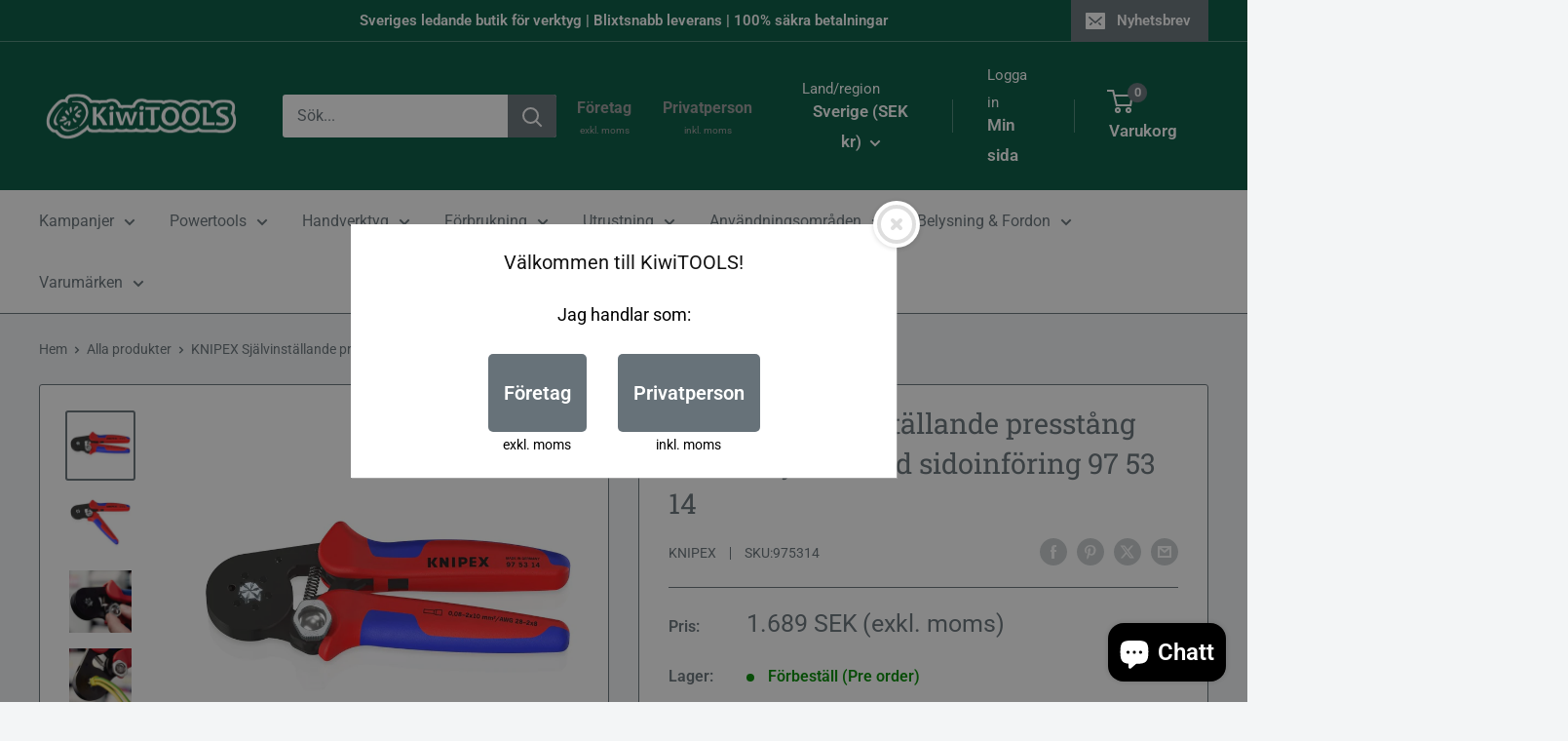

--- FILE ---
content_type: text/html; charset=utf-8
request_url: https://kiwitools.se/products/knipex-sjalvinstallande-presstang-for-andhylsor-med-sidoinforing-97-53-14
body_size: 58536
content:
<!doctype html>

<html class="no-js" lang="sv">
  <head>
    <meta charset="utf-8">
    <meta name="viewport" content="width=device-width, initial-scale=1.0, height=device-height, minimum-scale=1.0, maximum-scale=1.0">
    <meta name="theme-color" content="#677279">

    <title>KNIPEX Självinställande presstång för ändhylsor Med sidoinföring 97 53</title><meta name="description" content="KNIPEX Självinställande presstång för ändhylsor Med sidoinföring 97 53 14 Mindre gripvidd Pålitlig sexkantig pressning av ändhylsor från 0,08 till 16 mm² (AWG 6) och twin-ändhylsor upp till 2 x 10 mm² (AWG 2 x 8), genom att helt enkelt vrida och ställa in justeringshjulet Sexkantpressning för snäva anslutningsmått För "><link rel="canonical" href="https://kiwitools.se/products/knipex-sjalvinstallande-presstang-for-andhylsor-med-sidoinforing-97-53-14"><link rel="shortcut icon" href="//kiwitools.se/cdn/shop/files/Untitled_design_22_96x96.png?v=1728931487" type="image/png"><link rel="preload" as="style" href="//kiwitools.se/cdn/shop/t/14/assets/theme.css?v=114081563123193615381732608950">
    <link rel="preload" as="script" href="//kiwitools.se/cdn/shop/t/14/assets/theme.js?v=39982264667513027741732608950">
    <link rel="preconnect" href="https://cdn.shopify.com">
    <link rel="preconnect" href="https://fonts.shopifycdn.com">
    <link rel="dns-prefetch" href="https://productreviews.shopifycdn.com">
    <link rel="dns-prefetch" href="https://ajax.googleapis.com">
    <link rel="dns-prefetch" href="https://maps.googleapis.com">
    <link rel="dns-prefetch" href="https://maps.gstatic.com">

    <meta property="og:type" content="product">
  <meta property="og:title" content="KNIPEX Självinställande presstång för ändhylsor Med sidoinföring 97 53 14"><meta property="og:image" content="http://kiwitools.se/cdn/shop/products/IM0026114.jpg?v=1661871546">
    <meta property="og:image:secure_url" content="https://kiwitools.se/cdn/shop/products/IM0026114.jpg?v=1661871546">
    <meta property="og:image:width" content="780">
    <meta property="og:image:height" content="780"><meta property="product:price:amount" content="1.689">
  <meta property="product:price:currency" content="SEK"><meta property="og:description" content="KNIPEX Självinställande presstång för ändhylsor Med sidoinföring 97 53 14 Mindre gripvidd Pålitlig sexkantig pressning av ändhylsor från 0,08 till 16 mm² (AWG 6) och twin-ändhylsor upp till 2 x 10 mm² (AWG 2 x 8), genom att helt enkelt vrida och ställa in justeringshjulet Sexkantpressning för snäva anslutningsmått För "><meta property="og:url" content="https://kiwitools.se/products/knipex-sjalvinstallande-presstang-for-andhylsor-med-sidoinforing-97-53-14">
<meta property="og:site_name" content="KiwiTOOLS"><meta name="twitter:card" content="summary"><meta name="twitter:title" content="KNIPEX Självinställande presstång för ändhylsor Med sidoinföring 97 53 14">
  <meta name="twitter:description" content="KNIPEX Självinställande presstång för ändhylsor Med sidoinföring 97 53 14



Mindre gripvidd


Pålitlig sexkantig pressning av ändhylsor från 0,08 till 16 mm² (AWG 6) och twin-ändhylsor upp till 2 x 10 mm² (AWG 2 x 8), genom att helt enkelt vrida och ställa in justeringshjulet
Sexkantpressning för snäva anslutningsmått
För att pressa ändhylsor enligt DIN 46228 del 1 + 4
Självjusterande anpassning efter önskad ändhylsstorlek
Konstant hög crimpkvalitet genom integrerat lås (upplåsbar)
Presstrycket har ställts in exakt från fabrik (kalibrerat)
Kraftförstärkning genom vinkelleden för skonsammare arbete
Hög användningskomfort genom lätthanterlig konstruktion och lätt vikt
Krom-vanadinelektrostål i högkvalitet, oljehärdat





Artikelnummer 97 53 14





Tång brunerat





Handtag Med flerkomponentsöverdrag






Vikt 445 g






Mått 180 x 75 x 21 mm






REACH innehåller SVHC  






Användning Ändhylsor







Kapacitet kvadratmillimeter 0,08 — 16 mm²






Antal crimppositioner 1






AWG 28 — 8
























Visa detta inlägg på Instagram























Ett inlägg delat av KNIPEX Sverige (@knipex_sverige)


 ">
  <meta name="twitter:image" content="https://kiwitools.se/cdn/shop/products/IM0026114_600x600_crop_center.jpg?v=1661871546">
    <link rel="preload" href="//kiwitools.se/cdn/fonts/roboto_slab/robotoslab_n4.d3a9266696fe77645ad2b6579a2b30c11742dc68.woff2" as="font" type="font/woff2" crossorigin><link rel="preload" href="//kiwitools.se/cdn/fonts/roboto/roboto_n4.2019d890f07b1852f56ce63ba45b2db45d852cba.woff2" as="font" type="font/woff2" crossorigin><style>
  @font-face {
  font-family: "Roboto Slab";
  font-weight: 400;
  font-style: normal;
  font-display: swap;
  src: url("//kiwitools.se/cdn/fonts/roboto_slab/robotoslab_n4.d3a9266696fe77645ad2b6579a2b30c11742dc68.woff2") format("woff2"),
       url("//kiwitools.se/cdn/fonts/roboto_slab/robotoslab_n4.ac73924d0e45cb28b8adb30cbb4ff26dbe125c23.woff") format("woff");
}

  @font-face {
  font-family: Roboto;
  font-weight: 400;
  font-style: normal;
  font-display: swap;
  src: url("//kiwitools.se/cdn/fonts/roboto/roboto_n4.2019d890f07b1852f56ce63ba45b2db45d852cba.woff2") format("woff2"),
       url("//kiwitools.se/cdn/fonts/roboto/roboto_n4.238690e0007583582327135619c5f7971652fa9d.woff") format("woff");
}

@font-face {
  font-family: Roboto;
  font-weight: 600;
  font-style: normal;
  font-display: swap;
  src: url("//kiwitools.se/cdn/fonts/roboto/roboto_n6.3d305d5382545b48404c304160aadee38c90ef9d.woff2") format("woff2"),
       url("//kiwitools.se/cdn/fonts/roboto/roboto_n6.bb37be020157f87e181e5489d5e9137ad60c47a2.woff") format("woff");
}



  @font-face {
  font-family: Roboto;
  font-weight: 700;
  font-style: normal;
  font-display: swap;
  src: url("//kiwitools.se/cdn/fonts/roboto/roboto_n7.f38007a10afbbde8976c4056bfe890710d51dec2.woff2") format("woff2"),
       url("//kiwitools.se/cdn/fonts/roboto/roboto_n7.94bfdd3e80c7be00e128703d245c207769d763f9.woff") format("woff");
}

  @font-face {
  font-family: Roboto;
  font-weight: 400;
  font-style: italic;
  font-display: swap;
  src: url("//kiwitools.se/cdn/fonts/roboto/roboto_i4.57ce898ccda22ee84f49e6b57ae302250655e2d4.woff2") format("woff2"),
       url("//kiwitools.se/cdn/fonts/roboto/roboto_i4.b21f3bd061cbcb83b824ae8c7671a82587b264bf.woff") format("woff");
}

  @font-face {
  font-family: Roboto;
  font-weight: 700;
  font-style: italic;
  font-display: swap;
  src: url("//kiwitools.se/cdn/fonts/roboto/roboto_i7.7ccaf9410746f2c53340607c42c43f90a9005937.woff2") format("woff2"),
       url("//kiwitools.se/cdn/fonts/roboto/roboto_i7.49ec21cdd7148292bffea74c62c0df6e93551516.woff") format("woff");
}


  :root {
    --default-text-font-size : 15px;
    --base-text-font-size    : 16px;
    --heading-font-family    : "Roboto Slab", serif;
    --heading-font-weight    : 400;
    --heading-font-style     : normal;
    --text-font-family       : Roboto, sans-serif;
    --text-font-weight       : 400;
    --text-font-style        : normal;
    --text-font-bolder-weight: 600;
    --text-link-decoration   : underline;

    --text-color               : #677279;
    --text-color-rgb           : 103, 114, 121;
    --heading-color            : #677279;
    --border-color             : #677279;
    --border-color-rgb         : 103, 114, 121;
    --form-border-color        : #5b656b;
    --accent-color             : #677279;
    --accent-color-rgb         : 103, 114, 121;
    --link-color               : #677279;
    --link-color-hover         : #444b50;
    --background               : #f3f5f6;
    --secondary-background     : #ffffff;
    --secondary-background-rgb : 255, 255, 255;
    --accent-background        : rgba(103, 114, 121, 0.08);

    --input-background: #ffffff;

    --error-color       : #ff0000;
    --error-background  : rgba(255, 0, 0, 0.07);
    --success-color     : #00aa00;
    --success-background: rgba(0, 170, 0, 0.11);

    --primary-button-background      : #677279;
    --primary-button-background-rgb  : 103, 114, 121;
    --primary-button-text-color      : #ffffff;
    --secondary-button-background    : #00573f;
    --secondary-button-background-rgb: 0, 87, 63;
    --secondary-button-text-color    : #ffffff;

    --header-background      : #00573f;
    --header-text-color      : #ffffff;
    --header-light-text-color: #ffffff;
    --header-border-color    : rgba(255, 255, 255, 0.3);
    --header-accent-color    : #677279;

    --footer-background-color:    #f3f5f6;
    --footer-heading-text-color:  #1e2d7d;
    --footer-body-text-color:     #677279;
    --footer-body-text-color-rgb: 103, 114, 121;
    --footer-accent-color:        #677279;
    --footer-accent-color-rgb:    103, 114, 121;
    --footer-border:              1px solid var(--border-color);
    
    --flickity-arrow-color: #383e42;--product-on-sale-accent           : #ee0000;
    --product-on-sale-accent-rgb       : 238, 0, 0;
    --product-on-sale-color            : #ffffff;
    --product-in-stock-color           : #008a00;
    --product-low-stock-color          : #ee0000;
    --product-sold-out-color           : #8a9297;
    --product-custom-label-1-background: #008a00;
    --product-custom-label-1-color     : #ffffff;
    --product-custom-label-2-background: #00a500;
    --product-custom-label-2-color     : #ffffff;
    --product-review-star-color        : #ffbd00;

    --mobile-container-gutter : 20px;
    --desktop-container-gutter: 40px;

    /* Shopify related variables */
    --payment-terms-background-color: #f3f5f6;
  }
</style>

<script>
  // IE11 does not have support for CSS variables, so we have to polyfill them
  if (!(((window || {}).CSS || {}).supports && window.CSS.supports('(--a: 0)'))) {
    const script = document.createElement('script');
    script.type = 'text/javascript';
    script.src = 'https://cdn.jsdelivr.net/npm/css-vars-ponyfill@2';
    script.onload = function() {
      cssVars({});
    };

    document.getElementsByTagName('head')[0].appendChild(script);
  }
</script>


    <script>window.performance && window.performance.mark && window.performance.mark('shopify.content_for_header.start');</script><meta name="google-site-verification" content="4aXsl_IQ_EZJptJ8oRZzOMlmE8TytjyMXx9-ilp5NEg">
<meta id="shopify-digital-wallet" name="shopify-digital-wallet" content="/8813641824/digital_wallets/dialog">
<meta name="shopify-checkout-api-token" content="969c2d14689cb7319e810e95f97578d6">
<link rel="alternate" type="application/json+oembed" href="https://kiwitools.se/products/knipex-sjalvinstallande-presstang-for-andhylsor-med-sidoinforing-97-53-14.oembed">
<script async="async" src="/checkouts/internal/preloads.js?locale=sv-SE"></script>
<script id="apple-pay-shop-capabilities" type="application/json">{"shopId":8813641824,"countryCode":"SE","currencyCode":"SEK","merchantCapabilities":["supports3DS"],"merchantId":"gid:\/\/shopify\/Shop\/8813641824","merchantName":"KiwiTOOLS","requiredBillingContactFields":["postalAddress","email","phone"],"requiredShippingContactFields":["postalAddress","email","phone"],"shippingType":"shipping","supportedNetworks":["visa","maestro","masterCard","amex"],"total":{"type":"pending","label":"KiwiTOOLS","amount":"1.00"},"shopifyPaymentsEnabled":true,"supportsSubscriptions":true}</script>
<script id="shopify-features" type="application/json">{"accessToken":"969c2d14689cb7319e810e95f97578d6","betas":["rich-media-storefront-analytics"],"domain":"kiwitools.se","predictiveSearch":true,"shopId":8813641824,"locale":"sv"}</script>
<script>var Shopify = Shopify || {};
Shopify.shop = "kiwitools.myshopify.com";
Shopify.locale = "sv";
Shopify.currency = {"active":"SEK","rate":"1.0"};
Shopify.country = "SE";
Shopify.theme = {"name":"M:AI Search - Warehouse","id":174913290582,"schema_name":"Warehouse","schema_version":"6.2.0","theme_store_id":871,"role":"main"};
Shopify.theme.handle = "null";
Shopify.theme.style = {"id":null,"handle":null};
Shopify.cdnHost = "kiwitools.se/cdn";
Shopify.routes = Shopify.routes || {};
Shopify.routes.root = "/";</script>
<script type="module">!function(o){(o.Shopify=o.Shopify||{}).modules=!0}(window);</script>
<script>!function(o){function n(){var o=[];function n(){o.push(Array.prototype.slice.apply(arguments))}return n.q=o,n}var t=o.Shopify=o.Shopify||{};t.loadFeatures=n(),t.autoloadFeatures=n()}(window);</script>
<script id="shop-js-analytics" type="application/json">{"pageType":"product"}</script>
<script defer="defer" async type="module" src="//kiwitools.se/cdn/shopifycloud/shop-js/modules/v2/client.init-shop-cart-sync_BQwl-Ipk.sv.esm.js"></script>
<script defer="defer" async type="module" src="//kiwitools.se/cdn/shopifycloud/shop-js/modules/v2/chunk.common_FQeHycxS.esm.js"></script>
<script type="module">
  await import("//kiwitools.se/cdn/shopifycloud/shop-js/modules/v2/client.init-shop-cart-sync_BQwl-Ipk.sv.esm.js");
await import("//kiwitools.se/cdn/shopifycloud/shop-js/modules/v2/chunk.common_FQeHycxS.esm.js");

  window.Shopify.SignInWithShop?.initShopCartSync?.({"fedCMEnabled":true,"windoidEnabled":true});

</script>
<script>(function() {
  var isLoaded = false;
  function asyncLoad() {
    if (isLoaded) return;
    isLoaded = true;
    var urls = ["https:\/\/cdn.nfcube.com\/aa1abab3d7b7ba142fb84508a2cbea6f.js?shop=kiwitools.myshopify.com","https:\/\/omnisnippet1.com\/platforms\/shopify.js?source=scriptTag\u0026v=2025-05-14T16\u0026shop=kiwitools.myshopify.com"];
    for (var i = 0; i < urls.length; i++) {
      var s = document.createElement('script');
      s.type = 'text/javascript';
      s.async = true;
      s.src = urls[i];
      var x = document.getElementsByTagName('script')[0];
      x.parentNode.insertBefore(s, x);
    }
  };
  if(window.attachEvent) {
    window.attachEvent('onload', asyncLoad);
  } else {
    window.addEventListener('load', asyncLoad, false);
  }
})();</script>
<script id="__st">var __st={"a":8813641824,"offset":3600,"reqid":"b9b523b1-2dbc-42c9-9bdc-ee396efc40bb-1766261148","pageurl":"kiwitools.se\/products\/knipex-sjalvinstallande-presstang-for-andhylsor-med-sidoinforing-97-53-14","u":"d8aae16cac22","p":"product","rtyp":"product","rid":7863532388569};</script>
<script>window.ShopifyPaypalV4VisibilityTracking = true;</script>
<script id="captcha-bootstrap">!function(){'use strict';const t='contact',e='account',n='new_comment',o=[[t,t],['blogs',n],['comments',n],[t,'customer']],c=[[e,'customer_login'],[e,'guest_login'],[e,'recover_customer_password'],[e,'create_customer']],r=t=>t.map((([t,e])=>`form[action*='/${t}']:not([data-nocaptcha='true']) input[name='form_type'][value='${e}']`)).join(','),a=t=>()=>t?[...document.querySelectorAll(t)].map((t=>t.form)):[];function s(){const t=[...o],e=r(t);return a(e)}const i='password',u='form_key',d=['recaptcha-v3-token','g-recaptcha-response','h-captcha-response',i],f=()=>{try{return window.sessionStorage}catch{return}},m='__shopify_v',_=t=>t.elements[u];function p(t,e,n=!1){try{const o=window.sessionStorage,c=JSON.parse(o.getItem(e)),{data:r}=function(t){const{data:e,action:n}=t;return t[m]||n?{data:e,action:n}:{data:t,action:n}}(c);for(const[e,n]of Object.entries(r))t.elements[e]&&(t.elements[e].value=n);n&&o.removeItem(e)}catch(o){console.error('form repopulation failed',{error:o})}}const l='form_type',E='cptcha';function T(t){t.dataset[E]=!0}const w=window,h=w.document,L='Shopify',v='ce_forms',y='captcha';let A=!1;((t,e)=>{const n=(g='f06e6c50-85a8-45c8-87d0-21a2b65856fe',I='https://cdn.shopify.com/shopifycloud/storefront-forms-hcaptcha/ce_storefront_forms_captcha_hcaptcha.v1.5.2.iife.js',D={infoText:'Skyddas av hCaptcha',privacyText:'Integritet',termsText:'Villkor'},(t,e,n)=>{const o=w[L][v],c=o.bindForm;if(c)return c(t,g,e,D).then(n);var r;o.q.push([[t,g,e,D],n]),r=I,A||(h.body.append(Object.assign(h.createElement('script'),{id:'captcha-provider',async:!0,src:r})),A=!0)});var g,I,D;w[L]=w[L]||{},w[L][v]=w[L][v]||{},w[L][v].q=[],w[L][y]=w[L][y]||{},w[L][y].protect=function(t,e){n(t,void 0,e),T(t)},Object.freeze(w[L][y]),function(t,e,n,w,h,L){const[v,y,A,g]=function(t,e,n){const i=e?o:[],u=t?c:[],d=[...i,...u],f=r(d),m=r(i),_=r(d.filter((([t,e])=>n.includes(e))));return[a(f),a(m),a(_),s()]}(w,h,L),I=t=>{const e=t.target;return e instanceof HTMLFormElement?e:e&&e.form},D=t=>v().includes(t);t.addEventListener('submit',(t=>{const e=I(t);if(!e)return;const n=D(e)&&!e.dataset.hcaptchaBound&&!e.dataset.recaptchaBound,o=_(e),c=g().includes(e)&&(!o||!o.value);(n||c)&&t.preventDefault(),c&&!n&&(function(t){try{if(!f())return;!function(t){const e=f();if(!e)return;const n=_(t);if(!n)return;const o=n.value;o&&e.removeItem(o)}(t);const e=Array.from(Array(32),(()=>Math.random().toString(36)[2])).join('');!function(t,e){_(t)||t.append(Object.assign(document.createElement('input'),{type:'hidden',name:u})),t.elements[u].value=e}(t,e),function(t,e){const n=f();if(!n)return;const o=[...t.querySelectorAll(`input[type='${i}']`)].map((({name:t})=>t)),c=[...d,...o],r={};for(const[a,s]of new FormData(t).entries())c.includes(a)||(r[a]=s);n.setItem(e,JSON.stringify({[m]:1,action:t.action,data:r}))}(t,e)}catch(e){console.error('failed to persist form',e)}}(e),e.submit())}));const S=(t,e)=>{t&&!t.dataset[E]&&(n(t,e.some((e=>e===t))),T(t))};for(const o of['focusin','change'])t.addEventListener(o,(t=>{const e=I(t);D(e)&&S(e,y())}));const B=e.get('form_key'),M=e.get(l),P=B&&M;t.addEventListener('DOMContentLoaded',(()=>{const t=y();if(P)for(const e of t)e.elements[l].value===M&&p(e,B);[...new Set([...A(),...v().filter((t=>'true'===t.dataset.shopifyCaptcha))])].forEach((e=>S(e,t)))}))}(h,new URLSearchParams(w.location.search),n,t,e,['guest_login'])})(!0,!0)}();</script>
<script integrity="sha256-4kQ18oKyAcykRKYeNunJcIwy7WH5gtpwJnB7kiuLZ1E=" data-source-attribution="shopify.loadfeatures" defer="defer" src="//kiwitools.se/cdn/shopifycloud/storefront/assets/storefront/load_feature-a0a9edcb.js" crossorigin="anonymous"></script>
<script data-source-attribution="shopify.dynamic_checkout.dynamic.init">var Shopify=Shopify||{};Shopify.PaymentButton=Shopify.PaymentButton||{isStorefrontPortableWallets:!0,init:function(){window.Shopify.PaymentButton.init=function(){};var t=document.createElement("script");t.src="https://kiwitools.se/cdn/shopifycloud/portable-wallets/latest/portable-wallets.sv.js",t.type="module",document.head.appendChild(t)}};
</script>
<script data-source-attribution="shopify.dynamic_checkout.buyer_consent">
  function portableWalletsHideBuyerConsent(e){var t=document.getElementById("shopify-buyer-consent"),n=document.getElementById("shopify-subscription-policy-button");t&&n&&(t.classList.add("hidden"),t.setAttribute("aria-hidden","true"),n.removeEventListener("click",e))}function portableWalletsShowBuyerConsent(e){var t=document.getElementById("shopify-buyer-consent"),n=document.getElementById("shopify-subscription-policy-button");t&&n&&(t.classList.remove("hidden"),t.removeAttribute("aria-hidden"),n.addEventListener("click",e))}window.Shopify?.PaymentButton&&(window.Shopify.PaymentButton.hideBuyerConsent=portableWalletsHideBuyerConsent,window.Shopify.PaymentButton.showBuyerConsent=portableWalletsShowBuyerConsent);
</script>
<script>
  function portableWalletsCleanup(e){e&&e.src&&console.error("Failed to load portable wallets script "+e.src);var t=document.querySelectorAll("shopify-accelerated-checkout .shopify-payment-button__skeleton, shopify-accelerated-checkout-cart .wallet-cart-button__skeleton"),e=document.getElementById("shopify-buyer-consent");for(let e=0;e<t.length;e++)t[e].remove();e&&e.remove()}function portableWalletsNotLoadedAsModule(e){e instanceof ErrorEvent&&"string"==typeof e.message&&e.message.includes("import.meta")&&"string"==typeof e.filename&&e.filename.includes("portable-wallets")&&(window.removeEventListener("error",portableWalletsNotLoadedAsModule),window.Shopify.PaymentButton.failedToLoad=e,"loading"===document.readyState?document.addEventListener("DOMContentLoaded",window.Shopify.PaymentButton.init):window.Shopify.PaymentButton.init())}window.addEventListener("error",portableWalletsNotLoadedAsModule);
</script>

<script type="module" src="https://kiwitools.se/cdn/shopifycloud/portable-wallets/latest/portable-wallets.sv.js" onError="portableWalletsCleanup(this)" crossorigin="anonymous"></script>
<script nomodule>
  document.addEventListener("DOMContentLoaded", portableWalletsCleanup);
</script>

<script id='scb4127' type='text/javascript' async='' src='https://kiwitools.se/cdn/shopifycloud/privacy-banner/storefront-banner.js'></script><link id="shopify-accelerated-checkout-styles" rel="stylesheet" media="screen" href="https://kiwitools.se/cdn/shopifycloud/portable-wallets/latest/accelerated-checkout-backwards-compat.css" crossorigin="anonymous">
<style id="shopify-accelerated-checkout-cart">
        #shopify-buyer-consent {
  margin-top: 1em;
  display: inline-block;
  width: 100%;
}

#shopify-buyer-consent.hidden {
  display: none;
}

#shopify-subscription-policy-button {
  background: none;
  border: none;
  padding: 0;
  text-decoration: underline;
  font-size: inherit;
  cursor: pointer;
}

#shopify-subscription-policy-button::before {
  box-shadow: none;
}

      </style>

<script>window.performance && window.performance.mark && window.performance.mark('shopify.content_for_header.end');</script>

    <link rel="stylesheet" href="//kiwitools.se/cdn/shop/t/14/assets/theme.css?v=114081563123193615381732608950">

    <script type="application/ld+json">{"@context":"http:\/\/schema.org\/","@id":"\/products\/knipex-sjalvinstallande-presstang-for-andhylsor-med-sidoinforing-97-53-14#product","@type":"Product","brand":{"@type":"Brand","name":"Knipex"},"category":"Klämverktyg","description":"KNIPEX Självinställande presstång för ändhylsor Med sidoinföring 97 53 14\n\n\n\nMindre gripvidd\n\n\nPålitlig sexkantig pressning av ändhylsor från 0,08 till 16 mm² (AWG 6) och twin-ändhylsor upp till 2 x 10 mm² (AWG 2 x 8), genom att helt enkelt vrida och ställa in justeringshjulet\nSexkantpressning för snäva anslutningsmått\nFör att pressa ändhylsor enligt DIN 46228 del 1 + 4\nSjälvjusterande anpassning efter önskad ändhylsstorlek\nKonstant hög crimpkvalitet genom integrerat lås (upplåsbar)\nPresstrycket har ställts in exakt från fabrik (kalibrerat)\nKraftförstärkning genom vinkelleden för skonsammare arbete\nHög användningskomfort genom lätthanterlig konstruktion och lätt vikt\nKrom-vanadinelektrostål i högkvalitet, oljehärdat\n\n\n\n\n\nArtikelnummer 97 53 14\n\n\n\n\n\nTång brunerat\n\n\n\n\n\nHandtag Med flerkomponentsöverdrag\n\n\n\n\n\n\nVikt 445 g\n\n\n\n\n\n\nMått 180 x 75 x 21 mm\n\n\n\n\n\n\nREACH innehåller SVHC  \n\n\n\n\n\n\nAnvändning Ändhylsor\n\n\n\n\n\n\n\nKapacitet kvadratmillimeter 0,08 — 16 mm²\n\n\n\n\n\n\nAntal crimppositioner 1\n\n\n\n\n\n\nAWG 28 — 8\n\n\n\n\n\n\n\n\n\n\n\n\n\n\n\n\n\n\n\n\n\n\n\n\nVisa detta inlägg på Instagram\n\n\n\n\n\n\n\n\n\n\n\n\n\n\n\n\n\n\n\n\n\n\n\nEtt inlägg delat av KNIPEX Sverige (@knipex_sverige)\n\n\n ","gtin":"4003773041474","image":"https:\/\/kiwitools.se\/cdn\/shop\/products\/IM0026114.jpg?v=1661871546\u0026width=1920","name":"KNIPEX Självinställande presstång för ändhylsor Med sidoinföring 97 53 14","offers":{"@id":"\/products\/knipex-sjalvinstallande-presstang-for-andhylsor-med-sidoinforing-97-53-14?variant=43296471449817#offer","@type":"Offer","availability":"http:\/\/schema.org\/InStock","price":"1689.00","priceCurrency":"SEK","url":"https:\/\/kiwitools.se\/products\/knipex-sjalvinstallande-presstang-for-andhylsor-med-sidoinforing-97-53-14?variant=43296471449817"},"sku":"975314","url":"https:\/\/kiwitools.se\/products\/knipex-sjalvinstallande-presstang-for-andhylsor-med-sidoinforing-97-53-14"}</script><script type="application/ld+json">
  {
    "@context": "https://schema.org",
    "@type": "BreadcrumbList",
    "itemListElement": [{
        "@type": "ListItem",
        "position": 1,
        "name": "Hem",
        "item": "https://kiwitools.se"
      },{
            "@type": "ListItem",
            "position": 2,
            "name": "KNIPEX Självinställande presstång för ändhylsor Med sidoinföring 97 53 14",
            "item": "https://kiwitools.se/products/knipex-sjalvinstallande-presstang-for-andhylsor-med-sidoinforing-97-53-14"
          }]
  }
</script>

    <script>
      // This allows to expose several variables to the global scope, to be used in scripts
      window.theme = {
        pageType: "product",
        cartCount: 0,
        moneyFormat: "\u003cspan class=dualPrice\u003e{{ amount_no_decimals_with_comma_separator }} SEK\u003c\/span\u003e",
        moneyWithCurrencyFormat: "\u003cspan class=dualPrice\u003e{{ amount_no_decimals_with_comma_separator }} SEK\u003c\/span\u003e",
        currencyCodeEnabled: false,
        showDiscount: true,
        discountMode: "percentage",
        cartType: "drawer"
      };

      window.routes = {
        rootUrl: "\/",
        rootUrlWithoutSlash: '',
        cartUrl: "\/cart",
        cartAddUrl: "\/cart\/add",
        cartChangeUrl: "\/cart\/change",
        searchUrl: "\/search",
        productRecommendationsUrl: "\/recommendations\/products"
      };

      window.languages = {
        productRegularPrice: "Vanligt pris",
        productSalePrice: "Reapris",
        collectionOnSaleLabel: "Spara {{savings}}",
        productFormUnavailable: "Otillänglig",
        productFormAddToCart: "Lägg i varukorgen",
        productFormPreOrder: "Förbeställ (Pre order)",
        productFormSoldOut: "Utsåld",
        productAdded: "Produkten har lagts till i din varukorg",
        productAddedShort: "Tillagd!",
        shippingEstimatorNoResults: "Ingen frakt kunde hittas för din adress.",
        shippingEstimatorOneResult: "Det finns en fraktkostnad för din adress",
        shippingEstimatorMultipleResults: "Det finns {{count}} fraktalternativ för din adress:",
        shippingEstimatorErrors: "Det finns några fel:"
      };

      document.documentElement.className = document.documentElement.className.replace('no-js', 'js');
    </script><script src="//kiwitools.se/cdn/shop/t/14/assets/theme.js?v=39982264667513027741732608950" defer></script>
    <script src="//kiwitools.se/cdn/shop/t/14/assets/custom.js?v=102476495355921946141732608950" defer></script><script>
        (function () {
          window.onpageshow = function() {
            // We force re-freshing the cart content onpageshow, as most browsers will serve a cache copy when hitting the
            // back button, which cause staled data
            document.documentElement.dispatchEvent(new CustomEvent('cart:refresh', {
              bubbles: true,
              detail: {scrollToTop: false}
            }));
          };
        })();
      </script>
  <!-- BEGIN app block: shopify://apps/m-ai-user-friendly-ai-search/blocks/search-init/6f488dd7-3e30-4b45-b048-ec970b346ac8 --><script>
    (function (d, w, id) {
        if (d.getElementById(id)) return;

        fetch('/tools/ai-search-86b74/init').then(response => {
            return response.text();
        }).then(scriptCode => {
            var ts = document.createElement("script");
            ts.innerHTML = scriptCode;
            ts.id = id;

            var s = document.getElementsByTagName("script")[0];
            s.parentNode.insertBefore(ts, s);
        })
    })(document, window, "m-ai-init");
</script>


<!-- END app block --><!-- BEGIN app block: shopify://apps/klaviyo-email-marketing-sms/blocks/klaviyo-onsite-embed/2632fe16-c075-4321-a88b-50b567f42507 -->












  <script async src="https://static.klaviyo.com/onsite/js/S5zwdb/klaviyo.js?company_id=S5zwdb"></script>
  <script>!function(){if(!window.klaviyo){window._klOnsite=window._klOnsite||[];try{window.klaviyo=new Proxy({},{get:function(n,i){return"push"===i?function(){var n;(n=window._klOnsite).push.apply(n,arguments)}:function(){for(var n=arguments.length,o=new Array(n),w=0;w<n;w++)o[w]=arguments[w];var t="function"==typeof o[o.length-1]?o.pop():void 0,e=new Promise((function(n){window._klOnsite.push([i].concat(o,[function(i){t&&t(i),n(i)}]))}));return e}}})}catch(n){window.klaviyo=window.klaviyo||[],window.klaviyo.push=function(){var n;(n=window._klOnsite).push.apply(n,arguments)}}}}();</script>

  
    <script id="viewed_product">
      if (item == null) {
        var _learnq = _learnq || [];

        var MetafieldReviews = null
        var MetafieldYotpoRating = null
        var MetafieldYotpoCount = null
        var MetafieldLooxRating = null
        var MetafieldLooxCount = null
        var okendoProduct = null
        var okendoProductReviewCount = null
        var okendoProductReviewAverageValue = null
        try {
          // The following fields are used for Customer Hub recently viewed in order to add reviews.
          // This information is not part of __kla_viewed. Instead, it is part of __kla_viewed_reviewed_items
          MetafieldReviews = {};
          MetafieldYotpoRating = null
          MetafieldYotpoCount = null
          MetafieldLooxRating = null
          MetafieldLooxCount = null

          okendoProduct = null
          // If the okendo metafield is not legacy, it will error, which then requires the new json formatted data
          if (okendoProduct && 'error' in okendoProduct) {
            okendoProduct = null
          }
          okendoProductReviewCount = okendoProduct ? okendoProduct.reviewCount : null
          okendoProductReviewAverageValue = okendoProduct ? okendoProduct.reviewAverageValue : null
        } catch (error) {
          console.error('Error in Klaviyo onsite reviews tracking:', error);
        }

        var item = {
          Name: "KNIPEX Självinställande presstång för ändhylsor Med sidoinföring 97 53 14",
          ProductID: 7863532388569,
          Categories: ["All Products","Crimptänger \/ Kabelskotänger för kabelskor ändhylsor mm","Elektriker","Elektriker crimptänger kabelskotänger","Eltänger","Handverktyg","Knipex","Knipex Black Week","Knipex specialtänger","Popular products","Senast inlagda produkter","Specialtänger","Tänger"],
          ImageURL: "https://kiwitools.se/cdn/shop/products/IM0026114_grande.jpg?v=1661871546",
          URL: "https://kiwitools.se/products/knipex-sjalvinstallande-presstang-for-andhylsor-med-sidoinforing-97-53-14",
          Brand: "Knipex",
          Price: "1.689 SEK",
          Value: "1.689",
          CompareAtPrice: "0 SEK"
        };
        _learnq.push(['track', 'Viewed Product', item]);
        _learnq.push(['trackViewedItem', {
          Title: item.Name,
          ItemId: item.ProductID,
          Categories: item.Categories,
          ImageUrl: item.ImageURL,
          Url: item.URL,
          Metadata: {
            Brand: item.Brand,
            Price: item.Price,
            Value: item.Value,
            CompareAtPrice: item.CompareAtPrice
          },
          metafields:{
            reviews: MetafieldReviews,
            yotpo:{
              rating: MetafieldYotpoRating,
              count: MetafieldYotpoCount,
            },
            loox:{
              rating: MetafieldLooxRating,
              count: MetafieldLooxCount,
            },
            okendo: {
              rating: okendoProductReviewAverageValue,
              count: okendoProductReviewCount,
            }
          }
        }]);
      }
    </script>
  




  <script>
    window.klaviyoReviewsProductDesignMode = false
  </script>







<!-- END app block --><script src="https://cdn.shopify.com/extensions/019b0273-6121-74cf-af5d-a87b03cb0719/t-selector-9/assets/t-selector.js" type="text/javascript" defer="defer"></script>
<link href="https://cdn.shopify.com/extensions/019b0273-6121-74cf-af5d-a87b03cb0719/t-selector-9/assets/t-selector.css" rel="stylesheet" type="text/css" media="all">
<script src="https://cdn.shopify.com/extensions/eb6a44a2-5b33-4cfd-bb53-9760f13935da/m-ai-user-friendly-ai-search-37/assets/recommendation.js" type="text/javascript" defer="defer"></script>
<link href="https://cdn.shopify.com/extensions/eb6a44a2-5b33-4cfd-bb53-9760f13935da/m-ai-user-friendly-ai-search-37/assets/recommendation.css" rel="stylesheet" type="text/css" media="all">
<script src="https://cdn.shopify.com/extensions/7bc9bb47-adfa-4267-963e-cadee5096caf/inbox-1252/assets/inbox-chat-loader.js" type="text/javascript" defer="defer"></script>
<link href="https://monorail-edge.shopifysvc.com" rel="dns-prefetch">
<script>(function(){if ("sendBeacon" in navigator && "performance" in window) {try {var session_token_from_headers = performance.getEntriesByType('navigation')[0].serverTiming.find(x => x.name == '_s').description;} catch {var session_token_from_headers = undefined;}var session_cookie_matches = document.cookie.match(/_shopify_s=([^;]*)/);var session_token_from_cookie = session_cookie_matches && session_cookie_matches.length === 2 ? session_cookie_matches[1] : "";var session_token = session_token_from_headers || session_token_from_cookie || "";function handle_abandonment_event(e) {var entries = performance.getEntries().filter(function(entry) {return /monorail-edge.shopifysvc.com/.test(entry.name);});if (!window.abandonment_tracked && entries.length === 0) {window.abandonment_tracked = true;var currentMs = Date.now();var navigation_start = performance.timing.navigationStart;var payload = {shop_id: 8813641824,url: window.location.href,navigation_start,duration: currentMs - navigation_start,session_token,page_type: "product"};window.navigator.sendBeacon("https://monorail-edge.shopifysvc.com/v1/produce", JSON.stringify({schema_id: "online_store_buyer_site_abandonment/1.1",payload: payload,metadata: {event_created_at_ms: currentMs,event_sent_at_ms: currentMs}}));}}window.addEventListener('pagehide', handle_abandonment_event);}}());</script>
<script id="web-pixels-manager-setup">(function e(e,d,r,n,o){if(void 0===o&&(o={}),!Boolean(null===(a=null===(i=window.Shopify)||void 0===i?void 0:i.analytics)||void 0===a?void 0:a.replayQueue)){var i,a;window.Shopify=window.Shopify||{};var t=window.Shopify;t.analytics=t.analytics||{};var s=t.analytics;s.replayQueue=[],s.publish=function(e,d,r){return s.replayQueue.push([e,d,r]),!0};try{self.performance.mark("wpm:start")}catch(e){}var l=function(){var e={modern:/Edge?\/(1{2}[4-9]|1[2-9]\d|[2-9]\d{2}|\d{4,})\.\d+(\.\d+|)|Firefox\/(1{2}[4-9]|1[2-9]\d|[2-9]\d{2}|\d{4,})\.\d+(\.\d+|)|Chrom(ium|e)\/(9{2}|\d{3,})\.\d+(\.\d+|)|(Maci|X1{2}).+ Version\/(15\.\d+|(1[6-9]|[2-9]\d|\d{3,})\.\d+)([,.]\d+|)( \(\w+\)|)( Mobile\/\w+|) Safari\/|Chrome.+OPR\/(9{2}|\d{3,})\.\d+\.\d+|(CPU[ +]OS|iPhone[ +]OS|CPU[ +]iPhone|CPU IPhone OS|CPU iPad OS)[ +]+(15[._]\d+|(1[6-9]|[2-9]\d|\d{3,})[._]\d+)([._]\d+|)|Android:?[ /-](13[3-9]|1[4-9]\d|[2-9]\d{2}|\d{4,})(\.\d+|)(\.\d+|)|Android.+Firefox\/(13[5-9]|1[4-9]\d|[2-9]\d{2}|\d{4,})\.\d+(\.\d+|)|Android.+Chrom(ium|e)\/(13[3-9]|1[4-9]\d|[2-9]\d{2}|\d{4,})\.\d+(\.\d+|)|SamsungBrowser\/([2-9]\d|\d{3,})\.\d+/,legacy:/Edge?\/(1[6-9]|[2-9]\d|\d{3,})\.\d+(\.\d+|)|Firefox\/(5[4-9]|[6-9]\d|\d{3,})\.\d+(\.\d+|)|Chrom(ium|e)\/(5[1-9]|[6-9]\d|\d{3,})\.\d+(\.\d+|)([\d.]+$|.*Safari\/(?![\d.]+ Edge\/[\d.]+$))|(Maci|X1{2}).+ Version\/(10\.\d+|(1[1-9]|[2-9]\d|\d{3,})\.\d+)([,.]\d+|)( \(\w+\)|)( Mobile\/\w+|) Safari\/|Chrome.+OPR\/(3[89]|[4-9]\d|\d{3,})\.\d+\.\d+|(CPU[ +]OS|iPhone[ +]OS|CPU[ +]iPhone|CPU IPhone OS|CPU iPad OS)[ +]+(10[._]\d+|(1[1-9]|[2-9]\d|\d{3,})[._]\d+)([._]\d+|)|Android:?[ /-](13[3-9]|1[4-9]\d|[2-9]\d{2}|\d{4,})(\.\d+|)(\.\d+|)|Mobile Safari.+OPR\/([89]\d|\d{3,})\.\d+\.\d+|Android.+Firefox\/(13[5-9]|1[4-9]\d|[2-9]\d{2}|\d{4,})\.\d+(\.\d+|)|Android.+Chrom(ium|e)\/(13[3-9]|1[4-9]\d|[2-9]\d{2}|\d{4,})\.\d+(\.\d+|)|Android.+(UC? ?Browser|UCWEB|U3)[ /]?(15\.([5-9]|\d{2,})|(1[6-9]|[2-9]\d|\d{3,})\.\d+)\.\d+|SamsungBrowser\/(5\.\d+|([6-9]|\d{2,})\.\d+)|Android.+MQ{2}Browser\/(14(\.(9|\d{2,})|)|(1[5-9]|[2-9]\d|\d{3,})(\.\d+|))(\.\d+|)|K[Aa][Ii]OS\/(3\.\d+|([4-9]|\d{2,})\.\d+)(\.\d+|)/},d=e.modern,r=e.legacy,n=navigator.userAgent;return n.match(d)?"modern":n.match(r)?"legacy":"unknown"}(),u="modern"===l?"modern":"legacy",c=(null!=n?n:{modern:"",legacy:""})[u],f=function(e){return[e.baseUrl,"/wpm","/b",e.hashVersion,"modern"===e.buildTarget?"m":"l",".js"].join("")}({baseUrl:d,hashVersion:r,buildTarget:u}),m=function(e){var d=e.version,r=e.bundleTarget,n=e.surface,o=e.pageUrl,i=e.monorailEndpoint;return{emit:function(e){var a=e.status,t=e.errorMsg,s=(new Date).getTime(),l=JSON.stringify({metadata:{event_sent_at_ms:s},events:[{schema_id:"web_pixels_manager_load/3.1",payload:{version:d,bundle_target:r,page_url:o,status:a,surface:n,error_msg:t},metadata:{event_created_at_ms:s}}]});if(!i)return console&&console.warn&&console.warn("[Web Pixels Manager] No Monorail endpoint provided, skipping logging."),!1;try{return self.navigator.sendBeacon.bind(self.navigator)(i,l)}catch(e){}var u=new XMLHttpRequest;try{return u.open("POST",i,!0),u.setRequestHeader("Content-Type","text/plain"),u.send(l),!0}catch(e){return console&&console.warn&&console.warn("[Web Pixels Manager] Got an unhandled error while logging to Monorail."),!1}}}}({version:r,bundleTarget:l,surface:e.surface,pageUrl:self.location.href,monorailEndpoint:e.monorailEndpoint});try{o.browserTarget=l,function(e){var d=e.src,r=e.async,n=void 0===r||r,o=e.onload,i=e.onerror,a=e.sri,t=e.scriptDataAttributes,s=void 0===t?{}:t,l=document.createElement("script"),u=document.querySelector("head"),c=document.querySelector("body");if(l.async=n,l.src=d,a&&(l.integrity=a,l.crossOrigin="anonymous"),s)for(var f in s)if(Object.prototype.hasOwnProperty.call(s,f))try{l.dataset[f]=s[f]}catch(e){}if(o&&l.addEventListener("load",o),i&&l.addEventListener("error",i),u)u.appendChild(l);else{if(!c)throw new Error("Did not find a head or body element to append the script");c.appendChild(l)}}({src:f,async:!0,onload:function(){if(!function(){var e,d;return Boolean(null===(d=null===(e=window.Shopify)||void 0===e?void 0:e.analytics)||void 0===d?void 0:d.initialized)}()){var d=window.webPixelsManager.init(e)||void 0;if(d){var r=window.Shopify.analytics;r.replayQueue.forEach((function(e){var r=e[0],n=e[1],o=e[2];d.publishCustomEvent(r,n,o)})),r.replayQueue=[],r.publish=d.publishCustomEvent,r.visitor=d.visitor,r.initialized=!0}}},onerror:function(){return m.emit({status:"failed",errorMsg:"".concat(f," has failed to load")})},sri:function(e){var d=/^sha384-[A-Za-z0-9+/=]+$/;return"string"==typeof e&&d.test(e)}(c)?c:"",scriptDataAttributes:o}),m.emit({status:"loading"})}catch(e){m.emit({status:"failed",errorMsg:(null==e?void 0:e.message)||"Unknown error"})}}})({shopId: 8813641824,storefrontBaseUrl: "https://kiwitools.se",extensionsBaseUrl: "https://extensions.shopifycdn.com/cdn/shopifycloud/web-pixels-manager",monorailEndpoint: "https://monorail-edge.shopifysvc.com/unstable/produce_batch",surface: "storefront-renderer",enabledBetaFlags: ["2dca8a86"],webPixelsConfigList: [{"id":"3614933334","configuration":"{\"accountID\":\"S5zwdb\",\"webPixelConfig\":\"eyJlbmFibGVBZGRlZFRvQ2FydEV2ZW50cyI6IHRydWV9\"}","eventPayloadVersion":"v1","runtimeContext":"STRICT","scriptVersion":"524f6c1ee37bacdca7657a665bdca589","type":"APP","apiClientId":123074,"privacyPurposes":["ANALYTICS","MARKETING"],"dataSharingAdjustments":{"protectedCustomerApprovalScopes":["read_customer_address","read_customer_email","read_customer_name","read_customer_personal_data","read_customer_phone"]}},{"id":"1211957590","configuration":"{\"pixelCode\":\"CS7SUOJC77U2VE3KF3O0\"}","eventPayloadVersion":"v1","runtimeContext":"STRICT","scriptVersion":"22e92c2ad45662f435e4801458fb78cc","type":"APP","apiClientId":4383523,"privacyPurposes":["ANALYTICS","MARKETING","SALE_OF_DATA"],"dataSharingAdjustments":{"protectedCustomerApprovalScopes":["read_customer_address","read_customer_email","read_customer_name","read_customer_personal_data","read_customer_phone"]}},{"id":"1101070678","configuration":"{\"config\":\"{\\\"google_tag_ids\\\":[\\\"G-N7ZVTWX30P\\\",\\\"AW-665689051\\\",\\\"GT-P85P2P4\\\"],\\\"target_country\\\":\\\"SE\\\",\\\"gtag_events\\\":[{\\\"type\\\":\\\"begin_checkout\\\",\\\"action_label\\\":[\\\"G-N7ZVTWX30P\\\",\\\"AW-665689051\\\/1A9qCMjy3KgaENu3tr0C\\\"]},{\\\"type\\\":\\\"search\\\",\\\"action_label\\\":\\\"G-N7ZVTWX30P\\\"},{\\\"type\\\":\\\"view_item\\\",\\\"action_label\\\":[\\\"G-N7ZVTWX30P\\\",\\\"AW-665689051\\\/WDBzCM7y3KgaENu3tr0C\\\",\\\"MC-8XD98M3T3W\\\"]},{\\\"type\\\":\\\"purchase\\\",\\\"action_label\\\":[\\\"G-N7ZVTWX30P\\\",\\\"AW-665689051\\\/5ioPCMXy3KgaENu3tr0C\\\",\\\"MC-8XD98M3T3W\\\"]},{\\\"type\\\":\\\"page_view\\\",\\\"action_label\\\":[\\\"G-N7ZVTWX30P\\\",\\\"MC-8XD98M3T3W\\\"]},{\\\"type\\\":\\\"add_payment_info\\\",\\\"action_label\\\":[\\\"G-N7ZVTWX30P\\\",\\\"AW-665689051\\\/dIzQCNHy3KgaENu3tr0C\\\"]},{\\\"type\\\":\\\"add_to_cart\\\",\\\"action_label\\\":[\\\"G-N7ZVTWX30P\\\",\\\"AW-665689051\\\/HrXNCMvy3KgaENu3tr0C\\\"]}],\\\"enable_monitoring_mode\\\":false}\"}","eventPayloadVersion":"v1","runtimeContext":"OPEN","scriptVersion":"b2a88bafab3e21179ed38636efcd8a93","type":"APP","apiClientId":1780363,"privacyPurposes":[],"dataSharingAdjustments":{"protectedCustomerApprovalScopes":["read_customer_address","read_customer_email","read_customer_name","read_customer_personal_data","read_customer_phone"]}},{"id":"448528726","configuration":"{\"pixel_id\":\"183310865514693\",\"pixel_type\":\"facebook_pixel\",\"metaapp_system_user_token\":\"-\"}","eventPayloadVersion":"v1","runtimeContext":"OPEN","scriptVersion":"ca16bc87fe92b6042fbaa3acc2fbdaa6","type":"APP","apiClientId":2329312,"privacyPurposes":["ANALYTICS","MARKETING","SALE_OF_DATA"],"dataSharingAdjustments":{"protectedCustomerApprovalScopes":["read_customer_address","read_customer_email","read_customer_name","read_customer_personal_data","read_customer_phone"]}},{"id":"231833942","configuration":"{\"apiURL\":\"https:\/\/api.omnisend.com\",\"appURL\":\"https:\/\/app.omnisend.com\",\"brandID\":\"5ca768ce8653ed5a9883c83e\",\"trackingURL\":\"https:\/\/wt.omnisendlink.com\"}","eventPayloadVersion":"v1","runtimeContext":"STRICT","scriptVersion":"aa9feb15e63a302383aa48b053211bbb","type":"APP","apiClientId":186001,"privacyPurposes":["ANALYTICS","MARKETING","SALE_OF_DATA"],"dataSharingAdjustments":{"protectedCustomerApprovalScopes":["read_customer_address","read_customer_email","read_customer_name","read_customer_personal_data","read_customer_phone"]}},{"id":"122814806","eventPayloadVersion":"1","runtimeContext":"LAX","scriptVersion":"1","type":"CUSTOM","privacyPurposes":["ANALYTICS","MARKETING","SALE_OF_DATA"],"name":"Clerk.io"},{"id":"178946390","eventPayloadVersion":"v1","runtimeContext":"LAX","scriptVersion":"1","type":"CUSTOM","privacyPurposes":["ANALYTICS"],"name":"Google Analytics tag (migrated)"},{"id":"shopify-app-pixel","configuration":"{}","eventPayloadVersion":"v1","runtimeContext":"STRICT","scriptVersion":"0450","apiClientId":"shopify-pixel","type":"APP","privacyPurposes":["ANALYTICS","MARKETING"]},{"id":"shopify-custom-pixel","eventPayloadVersion":"v1","runtimeContext":"LAX","scriptVersion":"0450","apiClientId":"shopify-pixel","type":"CUSTOM","privacyPurposes":["ANALYTICS","MARKETING"]}],isMerchantRequest: false,initData: {"shop":{"name":"KiwiTOOLS","paymentSettings":{"currencyCode":"SEK"},"myshopifyDomain":"kiwitools.myshopify.com","countryCode":"SE","storefrontUrl":"https:\/\/kiwitools.se"},"customer":null,"cart":null,"checkout":null,"productVariants":[{"price":{"amount":1689.0,"currencyCode":"SEK"},"product":{"title":"KNIPEX Självinställande presstång för ändhylsor Med sidoinföring 97 53 14","vendor":"Knipex","id":"7863532388569","untranslatedTitle":"KNIPEX Självinställande presstång för ändhylsor Med sidoinföring 97 53 14","url":"\/products\/knipex-sjalvinstallande-presstang-for-andhylsor-med-sidoinforing-97-53-14","type":""},"id":"43296471449817","image":{"src":"\/\/kiwitools.se\/cdn\/shop\/products\/IM0026114.jpg?v=1661871546"},"sku":"975314","title":"Default Title","untranslatedTitle":"Default Title"}],"purchasingCompany":null},},"https://kiwitools.se/cdn","1e0b1122w61c904dfpc855754am2b403ea2",{"modern":"","legacy":""},{"shopId":"8813641824","storefrontBaseUrl":"https:\/\/kiwitools.se","extensionBaseUrl":"https:\/\/extensions.shopifycdn.com\/cdn\/shopifycloud\/web-pixels-manager","surface":"storefront-renderer","enabledBetaFlags":"[\"2dca8a86\"]","isMerchantRequest":"false","hashVersion":"1e0b1122w61c904dfpc855754am2b403ea2","publish":"custom","events":"[[\"page_viewed\",{}],[\"product_viewed\",{\"productVariant\":{\"price\":{\"amount\":1689.0,\"currencyCode\":\"SEK\"},\"product\":{\"title\":\"KNIPEX Självinställande presstång för ändhylsor Med sidoinföring 97 53 14\",\"vendor\":\"Knipex\",\"id\":\"7863532388569\",\"untranslatedTitle\":\"KNIPEX Självinställande presstång för ändhylsor Med sidoinföring 97 53 14\",\"url\":\"\/products\/knipex-sjalvinstallande-presstang-for-andhylsor-med-sidoinforing-97-53-14\",\"type\":\"\"},\"id\":\"43296471449817\",\"image\":{\"src\":\"\/\/kiwitools.se\/cdn\/shop\/products\/IM0026114.jpg?v=1661871546\"},\"sku\":\"975314\",\"title\":\"Default Title\",\"untranslatedTitle\":\"Default Title\"}}]]"});</script><script>
  window.ShopifyAnalytics = window.ShopifyAnalytics || {};
  window.ShopifyAnalytics.meta = window.ShopifyAnalytics.meta || {};
  window.ShopifyAnalytics.meta.currency = 'SEK';
  var meta = {"product":{"id":7863532388569,"gid":"gid:\/\/shopify\/Product\/7863532388569","vendor":"Knipex","type":"","variants":[{"id":43296471449817,"price":168900,"name":"KNIPEX Självinställande presstång för ändhylsor Med sidoinföring 97 53 14","public_title":null,"sku":"975314"}],"remote":false},"page":{"pageType":"product","resourceType":"product","resourceId":7863532388569}};
  for (var attr in meta) {
    window.ShopifyAnalytics.meta[attr] = meta[attr];
  }
</script>
<script class="analytics">
  (function () {
    var customDocumentWrite = function(content) {
      var jquery = null;

      if (window.jQuery) {
        jquery = window.jQuery;
      } else if (window.Checkout && window.Checkout.$) {
        jquery = window.Checkout.$;
      }

      if (jquery) {
        jquery('body').append(content);
      }
    };

    var hasLoggedConversion = function(token) {
      if (token) {
        return document.cookie.indexOf('loggedConversion=' + token) !== -1;
      }
      return false;
    }

    var setCookieIfConversion = function(token) {
      if (token) {
        var twoMonthsFromNow = new Date(Date.now());
        twoMonthsFromNow.setMonth(twoMonthsFromNow.getMonth() + 2);

        document.cookie = 'loggedConversion=' + token + '; expires=' + twoMonthsFromNow;
      }
    }

    var trekkie = window.ShopifyAnalytics.lib = window.trekkie = window.trekkie || [];
    if (trekkie.integrations) {
      return;
    }
    trekkie.methods = [
      'identify',
      'page',
      'ready',
      'track',
      'trackForm',
      'trackLink'
    ];
    trekkie.factory = function(method) {
      return function() {
        var args = Array.prototype.slice.call(arguments);
        args.unshift(method);
        trekkie.push(args);
        return trekkie;
      };
    };
    for (var i = 0; i < trekkie.methods.length; i++) {
      var key = trekkie.methods[i];
      trekkie[key] = trekkie.factory(key);
    }
    trekkie.load = function(config) {
      trekkie.config = config || {};
      trekkie.config.initialDocumentCookie = document.cookie;
      var first = document.getElementsByTagName('script')[0];
      var script = document.createElement('script');
      script.type = 'text/javascript';
      script.onerror = function(e) {
        var scriptFallback = document.createElement('script');
        scriptFallback.type = 'text/javascript';
        scriptFallback.onerror = function(error) {
                var Monorail = {
      produce: function produce(monorailDomain, schemaId, payload) {
        var currentMs = new Date().getTime();
        var event = {
          schema_id: schemaId,
          payload: payload,
          metadata: {
            event_created_at_ms: currentMs,
            event_sent_at_ms: currentMs
          }
        };
        return Monorail.sendRequest("https://" + monorailDomain + "/v1/produce", JSON.stringify(event));
      },
      sendRequest: function sendRequest(endpointUrl, payload) {
        // Try the sendBeacon API
        if (window && window.navigator && typeof window.navigator.sendBeacon === 'function' && typeof window.Blob === 'function' && !Monorail.isIos12()) {
          var blobData = new window.Blob([payload], {
            type: 'text/plain'
          });

          if (window.navigator.sendBeacon(endpointUrl, blobData)) {
            return true;
          } // sendBeacon was not successful

        } // XHR beacon

        var xhr = new XMLHttpRequest();

        try {
          xhr.open('POST', endpointUrl);
          xhr.setRequestHeader('Content-Type', 'text/plain');
          xhr.send(payload);
        } catch (e) {
          console.log(e);
        }

        return false;
      },
      isIos12: function isIos12() {
        return window.navigator.userAgent.lastIndexOf('iPhone; CPU iPhone OS 12_') !== -1 || window.navigator.userAgent.lastIndexOf('iPad; CPU OS 12_') !== -1;
      }
    };
    Monorail.produce('monorail-edge.shopifysvc.com',
      'trekkie_storefront_load_errors/1.1',
      {shop_id: 8813641824,
      theme_id: 174913290582,
      app_name: "storefront",
      context_url: window.location.href,
      source_url: "//kiwitools.se/cdn/s/trekkie.storefront.4b0d51228c8d1703f19d66468963c9de55bf59b0.min.js"});

        };
        scriptFallback.async = true;
        scriptFallback.src = '//kiwitools.se/cdn/s/trekkie.storefront.4b0d51228c8d1703f19d66468963c9de55bf59b0.min.js';
        first.parentNode.insertBefore(scriptFallback, first);
      };
      script.async = true;
      script.src = '//kiwitools.se/cdn/s/trekkie.storefront.4b0d51228c8d1703f19d66468963c9de55bf59b0.min.js';
      first.parentNode.insertBefore(script, first);
    };
    trekkie.load(
      {"Trekkie":{"appName":"storefront","development":false,"defaultAttributes":{"shopId":8813641824,"isMerchantRequest":null,"themeId":174913290582,"themeCityHash":"10060000966709023128","contentLanguage":"sv","currency":"SEK","eventMetadataId":"65cfea95-3fa3-411b-bca0-5581e55ddc6f"},"isServerSideCookieWritingEnabled":true,"monorailRegion":"shop_domain","enabledBetaFlags":["65f19447"]},"Session Attribution":{},"S2S":{"facebookCapiEnabled":true,"source":"trekkie-storefront-renderer","apiClientId":580111}}
    );

    var loaded = false;
    trekkie.ready(function() {
      if (loaded) return;
      loaded = true;

      window.ShopifyAnalytics.lib = window.trekkie;

      var originalDocumentWrite = document.write;
      document.write = customDocumentWrite;
      try { window.ShopifyAnalytics.merchantGoogleAnalytics.call(this); } catch(error) {};
      document.write = originalDocumentWrite;

      window.ShopifyAnalytics.lib.page(null,{"pageType":"product","resourceType":"product","resourceId":7863532388569,"shopifyEmitted":true});

      var match = window.location.pathname.match(/checkouts\/(.+)\/(thank_you|post_purchase)/)
      var token = match? match[1]: undefined;
      if (!hasLoggedConversion(token)) {
        setCookieIfConversion(token);
        window.ShopifyAnalytics.lib.track("Viewed Product",{"currency":"SEK","variantId":43296471449817,"productId":7863532388569,"productGid":"gid:\/\/shopify\/Product\/7863532388569","name":"KNIPEX Självinställande presstång för ändhylsor Med sidoinföring 97 53 14","price":"1689.00","sku":"975314","brand":"Knipex","variant":null,"category":"","nonInteraction":true,"remote":false},undefined,undefined,{"shopifyEmitted":true});
      window.ShopifyAnalytics.lib.track("monorail:\/\/trekkie_storefront_viewed_product\/1.1",{"currency":"SEK","variantId":43296471449817,"productId":7863532388569,"productGid":"gid:\/\/shopify\/Product\/7863532388569","name":"KNIPEX Självinställande presstång för ändhylsor Med sidoinföring 97 53 14","price":"1689.00","sku":"975314","brand":"Knipex","variant":null,"category":"","nonInteraction":true,"remote":false,"referer":"https:\/\/kiwitools.se\/products\/knipex-sjalvinstallande-presstang-for-andhylsor-med-sidoinforing-97-53-14"});
      }
    });


        var eventsListenerScript = document.createElement('script');
        eventsListenerScript.async = true;
        eventsListenerScript.src = "//kiwitools.se/cdn/shopifycloud/storefront/assets/shop_events_listener-3da45d37.js";
        document.getElementsByTagName('head')[0].appendChild(eventsListenerScript);

})();</script>
  <script>
  if (!window.ga || (window.ga && typeof window.ga !== 'function')) {
    window.ga = function ga() {
      (window.ga.q = window.ga.q || []).push(arguments);
      if (window.Shopify && window.Shopify.analytics && typeof window.Shopify.analytics.publish === 'function') {
        window.Shopify.analytics.publish("ga_stub_called", {}, {sendTo: "google_osp_migration"});
      }
      console.error("Shopify's Google Analytics stub called with:", Array.from(arguments), "\nSee https://help.shopify.com/manual/promoting-marketing/pixels/pixel-migration#google for more information.");
    };
    if (window.Shopify && window.Shopify.analytics && typeof window.Shopify.analytics.publish === 'function') {
      window.Shopify.analytics.publish("ga_stub_initialized", {}, {sendTo: "google_osp_migration"});
    }
  }
</script>
<script
  defer
  src="https://kiwitools.se/cdn/shopifycloud/perf-kit/shopify-perf-kit-2.1.2.min.js"
  data-application="storefront-renderer"
  data-shop-id="8813641824"
  data-render-region="gcp-us-east1"
  data-page-type="product"
  data-theme-instance-id="174913290582"
  data-theme-name="Warehouse"
  data-theme-version="6.2.0"
  data-monorail-region="shop_domain"
  data-resource-timing-sampling-rate="10"
  data-shs="true"
  data-shs-beacon="true"
  data-shs-export-with-fetch="true"
  data-shs-logs-sample-rate="1"
  data-shs-beacon-endpoint="https://kiwitools.se/api/collect"
></script>
</head>

  <body class="warehouse--v4 features--animate-zoom template-product " data-instant-intensity="viewport"><svg class="visually-hidden">
      <linearGradient id="rating-star-gradient-half">
        <stop offset="50%" stop-color="var(--product-review-star-color)" />
        <stop offset="50%" stop-color="rgba(var(--text-color-rgb), .4)" stop-opacity="0.4" />
      </linearGradient>
    </svg>

    <a href="#main" class="visually-hidden skip-to-content">Hoppa till innehåll</a>
    <span class="loading-bar"></span><!-- BEGIN sections: header-group -->
<div id="shopify-section-sections--24019463700822__announcement-bar" class="shopify-section shopify-section-group-header-group shopify-section--announcement-bar"><section data-section-id="sections--24019463700822__announcement-bar" data-section-type="announcement-bar" data-section-settings="{
  &quot;showNewsletter&quot;: true
}"><div id="announcement-bar-newsletter" class="announcement-bar__newsletter hidden-phone" aria-hidden="true">
      <div class="container">
        <div class="announcement-bar__close-container">
          <button class="announcement-bar__close" data-action="toggle-newsletter">
            <span class="visually-hidden">Stäng</span><svg focusable="false" class="icon icon--close " viewBox="0 0 19 19" role="presentation">
      <path d="M9.1923882 8.39339828l7.7781745-7.7781746 1.4142136 1.41421357-7.7781746 7.77817459 7.7781746 7.77817456L16.9705627 19l-7.7781745-7.7781746L1.41421356 19 0 17.5857864l7.7781746-7.77817456L0 2.02943725 1.41421356.61522369 9.1923882 8.39339828z" fill="currentColor" fill-rule="evenodd"></path>
    </svg></button>
        </div>
      </div>

      <div class="container container--extra-narrow">
        <div class="announcement-bar__newsletter-inner"><h2 class="heading h1">Nyhetsbrev</h2><div class="rte">
              <p>Sveriges ledande butik för verktyg</p>
            </div><div class="newsletter"><form method="post" action="/contact#newsletter-sections--24019463700822__announcement-bar" id="newsletter-sections--24019463700822__announcement-bar" accept-charset="UTF-8" class="form newsletter__form"><input type="hidden" name="form_type" value="customer" /><input type="hidden" name="utf8" value="✓" /><input type="hidden" name="contact[tags]" value="newsletter">
                <input type="hidden" name="contact[context]" value="announcement-bar">

                <div class="form__input-row">
                  <div class="form__input-wrapper form__input-wrapper--labelled">
                    <input type="email" id="announcement[contact][email]" name="contact[email]" class="form__field form__field--text" autofocus required>
                    <label for="announcement[contact][email]" class="form__floating-label">Din e-postadress</label>
                  </div>

                  <button type="submit" class="form__submit button button--primary">Prenumerera</button>
                </div></form></div>
        </div>
      </div>
    </div><div class="announcement-bar">
    <div class="container">
      <div class="announcement-bar__inner"><p class="announcement-bar__content announcement-bar__content--center">Sveriges ledande butik för verktyg | Blixtsnabb leverans | 100% säkra betalningar</p><button type="button" class="announcement-bar__button hidden-phone" data-action="toggle-newsletter" aria-expanded="false" aria-controls="announcement-bar-newsletter"><svg focusable="false" class="icon icon--newsletter " viewBox="0 0 20 17" role="presentation">
      <path d="M19.1666667 0H.83333333C.37333333 0 0 .37995 0 .85v15.3c0 .47005.37333333.85.83333333.85H19.1666667c.46 0 .8333333-.37995.8333333-.85V.85c0-.47005-.3733333-.85-.8333333-.85zM7.20975004 10.8719018L5.3023283 12.7794369c-.14877889.1487878-.34409888.2235631-.53941886.2235631-.19531999 0-.39063998-.0747753-.53941887-.2235631-.29832076-.2983385-.29832076-.7805633 0-1.0789018L6.1309123 9.793l1.07883774 1.0789018zm8.56950946 1.9075351c-.1487789.1487878-.3440989.2235631-.5394189.2235631-.19532 0-.39064-.0747753-.5394189-.2235631L12.793 10.8719018 13.8718377 9.793l1.9074218 1.9075351c.2983207.2983385.2983207.7805633 0 1.0789018zm.9639048-7.45186267l-6.1248086 5.44429317c-.1706197.1516625-.3946127.2278826-.6186057.2278826-.223993 0-.447986-.0762201-.61860567-.2278826l-6.1248086-5.44429317c-.34211431-.30410267-.34211431-.79564457 0-1.09974723.34211431-.30410267.89509703-.30410267 1.23721134 0L9.99975 9.1222466l5.5062029-4.8944196c.3421143-.30410267.8950971-.30410267 1.2372114 0 .3421143.30410266.3421143.79564456 0 1.09974723z" fill="currentColor"></path>
    </svg>Nyhetsbrev</button></div>
    </div>
  </div>
</section>

<style>
  .announcement-bar {
    background: #00573f;
    color: #ffffff;
  }
</style>

<script>document.documentElement.style.setProperty('--announcement-bar-button-width', document.querySelector('.announcement-bar__button').clientWidth + 'px');document.documentElement.style.setProperty('--announcement-bar-height', document.getElementById('shopify-section-sections--24019463700822__announcement-bar').clientHeight + 'px');
</script>

</div><div id="shopify-section-sections--24019463700822__header" class="shopify-section shopify-section-group-header-group shopify-section__header"><section data-section-id="sections--24019463700822__header" data-section-type="header" data-section-settings="{
  &quot;navigationLayout&quot;: &quot;inline&quot;,
  &quot;desktopOpenTrigger&quot;: &quot;hover&quot;,
  &quot;useStickyHeader&quot;: true
}">
  <header class="header header--inline " role="banner">
    <div class="container">
      <div class="header__inner"><nav class="header__mobile-nav hidden-lap-and-up">
            <button class="header__mobile-nav-toggle icon-state touch-area" data-action="toggle-menu" aria-expanded="false" aria-haspopup="true" aria-controls="mobile-menu" aria-label="Öppen meny">
              <span class="icon-state__primary"><svg focusable="false" class="icon icon--hamburger-mobile " viewBox="0 0 20 16" role="presentation">
      <path d="M0 14h20v2H0v-2zM0 0h20v2H0V0zm0 7h20v2H0V7z" fill="currentColor" fill-rule="evenodd"></path>
    </svg></span>
              <span class="icon-state__secondary"><svg focusable="false" class="icon icon--close " viewBox="0 0 19 19" role="presentation">
      <path d="M9.1923882 8.39339828l7.7781745-7.7781746 1.4142136 1.41421357-7.7781746 7.77817459 7.7781746 7.77817456L16.9705627 19l-7.7781745-7.7781746L1.41421356 19 0 17.5857864l7.7781746-7.77817456L0 2.02943725 1.41421356.61522369 9.1923882 8.39339828z" fill="currentColor" fill-rule="evenodd"></path>
    </svg></span>
            </button><div id="mobile-menu" class="mobile-menu" aria-hidden="true"><svg focusable="false" class="icon icon--nav-triangle-borderless " viewBox="0 0 20 9" role="presentation">
      <path d="M.47108938 9c.2694725-.26871321.57077721-.56867841.90388257-.89986354C3.12384116 6.36134886 5.74788116 3.76338565 9.2467995.30653888c.4145057-.4095171 1.0844277-.40860098 1.4977971.00205122L19.4935156 9H.47108938z" fill="#ffffff"></path>
    </svg><div class="mobile-menu__inner">
    <div class="mobile-menu__panel">
      <div class="mobile-menu__section">
        <ul class="mobile-menu__nav" data-type="menu" role="list"><li class="mobile-menu__nav-item"><button class="mobile-menu__nav-link" data-type="menuitem" aria-haspopup="true" aria-expanded="false" aria-controls="mobile-panel-0" data-action="open-panel">Kampanjer<svg focusable="false" class="icon icon--arrow-right " viewBox="0 0 8 12" role="presentation">
      <path stroke="currentColor" stroke-width="2" d="M2 2l4 4-4 4" fill="none" stroke-linecap="square"></path>
    </svg></button></li><li class="mobile-menu__nav-item"><button class="mobile-menu__nav-link" data-type="menuitem" aria-haspopup="true" aria-expanded="false" aria-controls="mobile-panel-1" data-action="open-panel">Powertools<svg focusable="false" class="icon icon--arrow-right " viewBox="0 0 8 12" role="presentation">
      <path stroke="currentColor" stroke-width="2" d="M2 2l4 4-4 4" fill="none" stroke-linecap="square"></path>
    </svg></button></li><li class="mobile-menu__nav-item"><button class="mobile-menu__nav-link" data-type="menuitem" aria-haspopup="true" aria-expanded="false" aria-controls="mobile-panel-2" data-action="open-panel">Handverktyg<svg focusable="false" class="icon icon--arrow-right " viewBox="0 0 8 12" role="presentation">
      <path stroke="currentColor" stroke-width="2" d="M2 2l4 4-4 4" fill="none" stroke-linecap="square"></path>
    </svg></button></li><li class="mobile-menu__nav-item"><button class="mobile-menu__nav-link" data-type="menuitem" aria-haspopup="true" aria-expanded="false" aria-controls="mobile-panel-3" data-action="open-panel">Förbrukning<svg focusable="false" class="icon icon--arrow-right " viewBox="0 0 8 12" role="presentation">
      <path stroke="currentColor" stroke-width="2" d="M2 2l4 4-4 4" fill="none" stroke-linecap="square"></path>
    </svg></button></li><li class="mobile-menu__nav-item"><button class="mobile-menu__nav-link" data-type="menuitem" aria-haspopup="true" aria-expanded="false" aria-controls="mobile-panel-4" data-action="open-panel">Utrustning<svg focusable="false" class="icon icon--arrow-right " viewBox="0 0 8 12" role="presentation">
      <path stroke="currentColor" stroke-width="2" d="M2 2l4 4-4 4" fill="none" stroke-linecap="square"></path>
    </svg></button></li><li class="mobile-menu__nav-item"><button class="mobile-menu__nav-link" data-type="menuitem" aria-haspopup="true" aria-expanded="false" aria-controls="mobile-panel-5" data-action="open-panel">Användningsområden<svg focusable="false" class="icon icon--arrow-right " viewBox="0 0 8 12" role="presentation">
      <path stroke="currentColor" stroke-width="2" d="M2 2l4 4-4 4" fill="none" stroke-linecap="square"></path>
    </svg></button></li><li class="mobile-menu__nav-item"><button class="mobile-menu__nav-link" data-type="menuitem" aria-haspopup="true" aria-expanded="false" aria-controls="mobile-panel-6" data-action="open-panel">Belysning & Fordon<svg focusable="false" class="icon icon--arrow-right " viewBox="0 0 8 12" role="presentation">
      <path stroke="currentColor" stroke-width="2" d="M2 2l4 4-4 4" fill="none" stroke-linecap="square"></path>
    </svg></button></li><li class="mobile-menu__nav-item"><button class="mobile-menu__nav-link" data-type="menuitem" aria-haspopup="true" aria-expanded="false" aria-controls="mobile-panel-7" data-action="open-panel">Varumärken<svg focusable="false" class="icon icon--arrow-right " viewBox="0 0 8 12" role="presentation">
      <path stroke="currentColor" stroke-width="2" d="M2 2l4 4-4 4" fill="none" stroke-linecap="square"></path>
    </svg></button></li></ul>
        <div class="vat-switcher-inline visible-mobile"></div>
      </div><div class="mobile-menu__section mobile-menu__section--loose">
          <p class="mobile-menu__section-title heading h5">Behöver du hjälp</p><div class="mobile-menu__help-wrapper"><svg focusable="false" class="icon icon--bi-phone " viewBox="0 0 24 24" role="presentation">
      <g stroke-width="2" fill="none" fill-rule="evenodd" stroke-linecap="square">
        <path d="M17 15l-3 3-8-8 3-3-5-5-3 3c0 9.941 8.059 18 18 18l3-3-5-5z" stroke="#677279"></path>
        <path d="M14 1c4.971 0 9 4.029 9 9m-9-5c2.761 0 5 2.239 5 5" stroke="#677279"></path>
      </g>
    </svg><span>Call us +46 70 696 61 24</span>
            </div><div class="mobile-menu__help-wrapper"><svg focusable="false" class="icon icon--bi-email " viewBox="0 0 22 22" role="presentation">
      <g fill="none" fill-rule="evenodd">
        <path stroke="#677279" d="M.916667 10.08333367l3.66666667-2.65833334v4.65849997zm20.1666667 0L17.416667 7.42500033v4.65849997z"></path>
        <path stroke="#677279" stroke-width="2" d="M4.58333367 7.42500033L.916667 10.08333367V21.0833337h20.1666667V10.08333367L17.416667 7.42500033"></path>
        <path stroke="#677279" stroke-width="2" d="M4.58333367 12.1000003V.916667H17.416667v11.1833333m-16.5-2.01666663L21.0833337 21.0833337m0-11.00000003L11.0000003 15.5833337"></path>
        <path d="M8.25000033 5.50000033h5.49999997M8.25000033 9.166667h5.49999997" stroke="#677279" stroke-width="2" stroke-linecap="square"></path>
      </g>
    </svg><a href="mailto:support@kiwitools.se">support@kiwitools.se</a>
            </div></div><div class="mobile-menu__section mobile-menu__section--loose">
          <p class="mobile-menu__section-title heading h5">Följ oss</p><ul class="social-media__item-list social-media__item-list--stack list--unstyled" role="list">
    <li class="social-media__item social-media__item--facebook">
      <a href="https://www.facebook.com/KiwiTOOLS" target="_blank" rel="noopener" aria-label="Följ oss på Facebook"><svg focusable="false" class="icon icon--facebook " viewBox="0 0 30 30">
      <path d="M15 30C6.71572875 30 0 23.2842712 0 15 0 6.71572875 6.71572875 0 15 0c8.2842712 0 15 6.71572875 15 15 0 8.2842712-6.7157288 15-15 15zm3.2142857-17.1429611h-2.1428678v-2.1425646c0-.5852979.8203285-1.07160109 1.0714928-1.07160109h1.071375v-2.1428925h-2.1428678c-2.3564786 0-3.2142536 1.98610393-3.2142536 3.21449359v2.1425646h-1.0714822l.0032143 2.1528011 1.0682679-.0099086v7.499969h3.2142536v-7.499969h2.1428678v-2.1428925z" fill="currentColor" fill-rule="evenodd"></path>
    </svg>Facebook</a>
    </li>

    
<li class="social-media__item social-media__item--instagram">
      <a href="https://instagram.com/KiwiTOOLS" target="_blank" rel="noopener" aria-label="Följ oss på Instagram"><svg focusable="false" class="icon icon--instagram " role="presentation" viewBox="0 0 30 30">
      <path d="M15 30C6.71572875 30 0 23.2842712 0 15 0 6.71572875 6.71572875 0 15 0c8.2842712 0 15 6.71572875 15 15 0 8.2842712-6.7157288 15-15 15zm.0000159-23.03571429c-2.1823849 0-2.4560363.00925037-3.3131306.0483571-.8553081.03901103-1.4394529.17486384-1.9505835.37352345-.52841925.20532625-.9765517.48009406-1.42331254.926823-.44672894.44676084-.72149675.89489329-.926823 1.42331254-.19865961.5111306-.33451242 1.0952754-.37352345 1.9505835-.03910673.8570943-.0483571 1.1307457-.0483571 3.3131306 0 2.1823531.00925037 2.4560045.0483571 3.3130988.03901103.8553081.17486384 1.4394529.37352345 1.9505835.20532625.5284193.48009406.9765517.926823 1.4233125.44676084.446729.89489329.7214968 1.42331254.9268549.5111306.1986278 1.0952754.3344806 1.9505835.3734916.8570943.0391067 1.1307457.0483571 3.3131306.0483571 2.1823531 0 2.4560045-.0092504 3.3130988-.0483571.8553081-.039011 1.4394529-.1748638 1.9505835-.3734916.5284193-.2053581.9765517-.4801259 1.4233125-.9268549.446729-.4467608.7214968-.8948932.9268549-1.4233125.1986278-.5111306.3344806-1.0952754.3734916-1.9505835.0391067-.8570943.0483571-1.1307457.0483571-3.3130988 0-2.1823849-.0092504-2.4560363-.0483571-3.3131306-.039011-.8553081-.1748638-1.4394529-.3734916-1.9505835-.2053581-.52841925-.4801259-.9765517-.9268549-1.42331254-.4467608-.44672894-.8948932-.72149675-1.4233125-.926823-.5111306-.19865961-1.0952754-.33451242-1.9505835-.37352345-.8570943-.03910673-1.1307457-.0483571-3.3130988-.0483571zm0 1.44787387c2.1456068 0 2.3997686.00819774 3.2471022.04685789.7834742.03572556 1.2089592.1666342 1.4921162.27668167.3750864.14577303.6427729.31990322.9239522.60111439.2812111.28117926.4553413.54886575.6011144.92395217.1100474.283157.2409561.708642.2766816 1.4921162.0386602.8473336.0468579 1.1014954.0468579 3.247134 0 2.1456068-.0081977 2.3997686-.0468579 3.2471022-.0357255.7834742-.1666342 1.2089592-.2766816 1.4921162-.1457731.3750864-.3199033.6427729-.6011144.9239522-.2811793.2812111-.5488658.4553413-.9239522.6011144-.283157.1100474-.708642.2409561-1.4921162.2766816-.847206.0386602-1.1013359.0468579-3.2471022.0468579-2.1457981 0-2.3998961-.0081977-3.247134-.0468579-.7834742-.0357255-1.2089592-.1666342-1.4921162-.2766816-.37508642-.1457731-.64277291-.3199033-.92395217-.6011144-.28117927-.2811793-.45534136-.5488658-.60111439-.9239522-.11004747-.283157-.24095611-.708642-.27668167-1.4921162-.03866015-.8473336-.04685789-1.1014954-.04685789-3.2471022 0-2.1456386.00819774-2.3998004.04685789-3.247134.03572556-.7834742.1666342-1.2089592.27668167-1.4921162.14577303-.37508642.31990322-.64277291.60111439-.92395217.28117926-.28121117.54886575-.45534136.92395217-.60111439.283157-.11004747.708642-.24095611 1.4921162-.27668167.8473336-.03866015 1.1014954-.04685789 3.247134-.04685789zm0 9.26641182c-1.479357 0-2.6785873-1.1992303-2.6785873-2.6785555 0-1.479357 1.1992303-2.6785873 2.6785873-2.6785873 1.4793252 0 2.6785555 1.1992303 2.6785555 2.6785873 0 1.4793252-1.1992303 2.6785555-2.6785555 2.6785555zm0-6.8050167c-2.2790034 0-4.1264612 1.8474578-4.1264612 4.1264612 0 2.2789716 1.8474578 4.1264294 4.1264612 4.1264294 2.2789716 0 4.1264294-1.8474578 4.1264294-4.1264294 0-2.2790034-1.8474578-4.1264612-4.1264294-4.1264612zm5.2537621-.1630297c0-.532566-.431737-.96430298-.964303-.96430298-.532534 0-.964271.43173698-.964271.96430298 0 .5325659.431737.964271.964271.964271.532566 0 .964303-.4317051.964303-.964271z" fill="currentColor" fill-rule="evenodd"></path>
    </svg>Instagram</a>
    </li>

    
<li class="social-media__item social-media__item--tiktok">
      <a href="https://www.tiktok.com/@kiwitools" target="_blank" rel="noopener" aria-label="Följ oss på TikTok"><svg focusable="false" class="icon icon--tiktok " viewBox="0 0 30 30">
      <path fill-rule="evenodd" clip-rule="evenodd" d="M30 15c0 8.284-6.716 15-15 15-8.284 0-15-6.716-15-15C0 6.716 6.716 0 15 0c8.284 0 15 6.716 15 15zm-7.902-1.966c.133 0 .267-.007.4-.02h.002v-2.708a4.343 4.343 0 01-4.002-3.877h-2.332l-.024 11.363c0 1.394-1.231 2.493-2.625 2.493a2.524 2.524 0 010-5.048c.077 0 .152.01.227.02l.078.01v-2.436a3.334 3.334 0 00-.306-.016 4.945 4.945 0 104.946 4.945v-6.69a4.345 4.345 0 003.636 1.964z" fill="currentColor"></path>
    </svg>TikTok</a>
    </li>

    
<li class="social-media__item social-media__item--linkedin">
      <a href="https://www.linkedin.com/company/kiwitools/" target="_blank" rel="noopener" aria-label="Följ oss på LinkedIn"><svg focusable="false" class="icon icon--linkedin " role="presentation" viewBox="0 0 30 30">
      <path d="M15 30C6.71572875 30 0 23.2842712 0 15 0 6.71572875 6.71572875 0 15 0c8.2842712 0 15 6.71572875 15 15 0 8.2842712-6.7157288 15-15 15zM10.2456033 7.5c-.92709386 0-1.67417473.75112475-1.67417473 1.67662742 0 .92604418.74708087 1.67716898 1.67417473 1.67716898.9233098 0 1.6730935-.7511248 1.6730935-1.67716898C11.9186968 8.25112475 11.1689131 7.5 10.2456033 7.5zM8.80063428 21.4285714h2.88885682v-9.3037658H8.80063428v9.3037658zm4.69979822-9.3037658v9.3037658h2.8829104v-4.6015191c0-1.2141468.2292058-2.3898439 1.7309356-2.3898439 1.4811878 0 1.5001081 1.3879832 1.5001081 2.4667435v4.5246195H22.5V16.326122c0-2.5057349-.5400389-4.4320151-3.4618711-4.4320151-1.4044256 0-2.3466556.7711619-2.7315482 1.502791h-.0394623v-1.2720923h-2.7666859z" fill="currentColor" fill-rule="evenodd"></path>
    </svg>LinkedIn</a>
    </li>

    

  </ul></div></div><div id="mobile-panel-0" class="mobile-menu__panel is-nested">
          <div class="mobile-menu__section is-sticky">
            <button class="mobile-menu__back-button" data-action="close-panel"><svg focusable="false" class="icon icon--arrow-left " viewBox="0 0 8 12" role="presentation">
      <path stroke="currentColor" stroke-width="2" d="M6 10L2 6l4-4" fill="none" stroke-linecap="square"></path>
    </svg> Tillbaka</button>
          </div>

          <div class="mobile-menu__section"><ul class="mobile-menu__nav" data-type="menu" role="list">
                <li class="mobile-menu__nav-item">
                  <a href="/collections/black-week" class="mobile-menu__nav-link text--strong">Kampanjer</a>
                </li><li class="mobile-menu__nav-item"><a href="/collections/makita-vinter-varkampanj" class="mobile-menu__nav-link" data-type="menuitem">Makita Vinterkampanj</a></li><li class="mobile-menu__nav-item"><a href="/collections/kampanj-makita-kombimaskiner" class="mobile-menu__nav-link" data-type="menuitem">Kampanj Makita kombimaskiner</a></li><li class="mobile-menu__nav-item"><a href="/collections/mafell-fan-set-kampanj" class="mobile-menu__nav-link" data-type="menuitem">Mafell Fan-Set Kampanj</a></li><li class="mobile-menu__nav-item"><a href="/collections/mafell-erbjudande-plus-05-2025" class="mobile-menu__nav-link" data-type="menuitem">Mafell Erbjudande Plus 05 2025</a></li><li class="mobile-menu__nav-item"><a href="/collections/rothenberger-vinterkampanj" class="mobile-menu__nav-link" data-type="menuitem">Rothenberger Vinterkampanj</a></li><li class="mobile-menu__nav-item"><a href="/collections/mirka-kampanjer" class="mobile-menu__nav-link" data-type="menuitem">Mirka-kampanj</a></li><li class="mobile-menu__nav-item"><a href="/collections/black-week-2024" class="mobile-menu__nav-link" data-type="menuitem">Höstkampanj</a></li><li class="mobile-menu__nav-item"><a href="/collections/wera-nyheter-2025" class="mobile-menu__nav-link" data-type="menuitem">Wera Nyheter 2025</a></li><li class="mobile-menu__nav-item"><a href="/collections/black-week" class="mobile-menu__nav-link" data-type="menuitem">Utförsäljningar</a></li><li class="mobile-menu__nav-item"><a href="/collections/jul-vinter" class="mobile-menu__nav-link" data-type="menuitem">Jul- & Vinterprylar</a></li></ul></div>
        </div><div id="mobile-panel-1" class="mobile-menu__panel is-nested">
          <div class="mobile-menu__section is-sticky">
            <button class="mobile-menu__back-button" data-action="close-panel"><svg focusable="false" class="icon icon--arrow-left " viewBox="0 0 8 12" role="presentation">
      <path stroke="currentColor" stroke-width="2" d="M6 10L2 6l4-4" fill="none" stroke-linecap="square"></path>
    </svg> Tillbaka</button>
          </div>

          <div class="mobile-menu__section"><ul class="mobile-menu__nav" data-type="menu" role="list">
                <li class="mobile-menu__nav-item">
                  <a href="/collections/powertools" class="mobile-menu__nav-link text--strong">Powertools</a>
                </li><li class="mobile-menu__nav-item"><button class="mobile-menu__nav-link" data-type="menuitem" aria-haspopup="true" aria-expanded="false" aria-controls="mobile-panel-1-0" data-action="open-panel">Makita XGT 40V<svg focusable="false" class="icon icon--arrow-right " viewBox="0 0 8 12" role="presentation">
      <path stroke="currentColor" stroke-width="2" d="M2 2l4 4-4 4" fill="none" stroke-linecap="square"></path>
    </svg></button></li><li class="mobile-menu__nav-item"><button class="mobile-menu__nav-link" data-type="menuitem" aria-haspopup="true" aria-expanded="false" aria-controls="mobile-panel-1-1" data-action="open-panel">Makita LXT 18V<svg focusable="false" class="icon icon--arrow-right " viewBox="0 0 8 12" role="presentation">
      <path stroke="currentColor" stroke-width="2" d="M2 2l4 4-4 4" fill="none" stroke-linecap="square"></path>
    </svg></button></li><li class="mobile-menu__nav-item"><button class="mobile-menu__nav-link" data-type="menuitem" aria-haspopup="true" aria-expanded="false" aria-controls="mobile-panel-1-2" data-action="open-panel">Makita CXT 12V<svg focusable="false" class="icon icon--arrow-right " viewBox="0 0 8 12" role="presentation">
      <path stroke="currentColor" stroke-width="2" d="M2 2l4 4-4 4" fill="none" stroke-linecap="square"></path>
    </svg></button></li><li class="mobile-menu__nav-item"><button class="mobile-menu__nav-link" data-type="menuitem" aria-haspopup="true" aria-expanded="false" aria-controls="mobile-panel-1-3" data-action="open-panel">Makita Sladdmaskiner<svg focusable="false" class="icon icon--arrow-right " viewBox="0 0 8 12" role="presentation">
      <path stroke="currentColor" stroke-width="2" d="M2 2l4 4-4 4" fill="none" stroke-linecap="square"></path>
    </svg></button></li><li class="mobile-menu__nav-item"><button class="mobile-menu__nav-link" data-type="menuitem" aria-haspopup="true" aria-expanded="false" aria-controls="mobile-panel-1-4" data-action="open-panel">Mafell<svg focusable="false" class="icon icon--arrow-right " viewBox="0 0 8 12" role="presentation">
      <path stroke="currentColor" stroke-width="2" d="M2 2l4 4-4 4" fill="none" stroke-linecap="square"></path>
    </svg></button></li><li class="mobile-menu__nav-item"><button class="mobile-menu__nav-link" data-type="menuitem" aria-haspopup="true" aria-expanded="false" aria-controls="mobile-panel-1-5" data-action="open-panel">Mirka<svg focusable="false" class="icon icon--arrow-right " viewBox="0 0 8 12" role="presentation">
      <path stroke="currentColor" stroke-width="2" d="M2 2l4 4-4 4" fill="none" stroke-linecap="square"></path>
    </svg></button></li><li class="mobile-menu__nav-item"><button class="mobile-menu__nav-link" data-type="menuitem" aria-haspopup="true" aria-expanded="false" aria-controls="mobile-panel-1-6" data-action="open-panel">Rothenberger<svg focusable="false" class="icon icon--arrow-right " viewBox="0 0 8 12" role="presentation">
      <path stroke="currentColor" stroke-width="2" d="M2 2l4 4-4 4" fill="none" stroke-linecap="square"></path>
    </svg></button></li><li class="mobile-menu__nav-item"><a href="/collections/proxxon" class="mobile-menu__nav-link" data-type="menuitem">Proxxon</a></li><li class="mobile-menu__nav-item"><button class="mobile-menu__nav-link" data-type="menuitem" aria-haspopup="true" aria-expanded="false" aria-controls="mobile-panel-1-8" data-action="open-panel">Makita 40V Trädgård<svg focusable="false" class="icon icon--arrow-right " viewBox="0 0 8 12" role="presentation">
      <path stroke="currentColor" stroke-width="2" d="M2 2l4 4-4 4" fill="none" stroke-linecap="square"></path>
    </svg></button></li><li class="mobile-menu__nav-item"><button class="mobile-menu__nav-link" data-type="menuitem" aria-haspopup="true" aria-expanded="false" aria-controls="mobile-panel-1-9" data-action="open-panel">Makita 18V Trädgård<svg focusable="false" class="icon icon--arrow-right " viewBox="0 0 8 12" role="presentation">
      <path stroke="currentColor" stroke-width="2" d="M2 2l4 4-4 4" fill="none" stroke-linecap="square"></path>
    </svg></button></li></ul></div>
        </div><div id="mobile-panel-2" class="mobile-menu__panel is-nested">
          <div class="mobile-menu__section is-sticky">
            <button class="mobile-menu__back-button" data-action="close-panel"><svg focusable="false" class="icon icon--arrow-left " viewBox="0 0 8 12" role="presentation">
      <path stroke="currentColor" stroke-width="2" d="M6 10L2 6l4-4" fill="none" stroke-linecap="square"></path>
    </svg> Tillbaka</button>
          </div>

          <div class="mobile-menu__section"><ul class="mobile-menu__nav" data-type="menu" role="list">
                <li class="mobile-menu__nav-item">
                  <a href="/collections/handverktyg" class="mobile-menu__nav-link text--strong">Handverktyg</a>
                </li><li class="mobile-menu__nav-item"><button class="mobile-menu__nav-link" data-type="menuitem" aria-haspopup="true" aria-expanded="false" aria-controls="mobile-panel-2-0" data-action="open-panel">Hammar, yxor & koben<svg focusable="false" class="icon icon--arrow-right " viewBox="0 0 8 12" role="presentation">
      <path stroke="currentColor" stroke-width="2" d="M2 2l4 4-4 4" fill="none" stroke-linecap="square"></path>
    </svg></button></li><li class="mobile-menu__nav-item"><button class="mobile-menu__nav-link" data-type="menuitem" aria-haspopup="true" aria-expanded="false" aria-controls="mobile-panel-2-1" data-action="open-panel">Hylsnycklar & spärrskaft<svg focusable="false" class="icon icon--arrow-right " viewBox="0 0 8 12" role="presentation">
      <path stroke="currentColor" stroke-width="2" d="M2 2l4 4-4 4" fill="none" stroke-linecap="square"></path>
    </svg></button></li><li class="mobile-menu__nav-item"><button class="mobile-menu__nav-link" data-type="menuitem" aria-haspopup="true" aria-expanded="false" aria-controls="mobile-panel-2-2" data-action="open-panel">Hyvlar Stämjärn<svg focusable="false" class="icon icon--arrow-right " viewBox="0 0 8 12" role="presentation">
      <path stroke="currentColor" stroke-width="2" d="M2 2l4 4-4 4" fill="none" stroke-linecap="square"></path>
    </svg></button></li><li class="mobile-menu__nav-item"><button class="mobile-menu__nav-link" data-type="menuitem" aria-haspopup="true" aria-expanded="false" aria-controls="mobile-panel-2-3" data-action="open-panel">Knivar & knivblad<svg focusable="false" class="icon icon--arrow-right " viewBox="0 0 8 12" role="presentation">
      <path stroke="currentColor" stroke-width="2" d="M2 2l4 4-4 4" fill="none" stroke-linecap="square"></path>
    </svg></button></li><li class="mobile-menu__nav-item"><button class="mobile-menu__nav-link" data-type="menuitem" aria-haspopup="true" aria-expanded="false" aria-controls="mobile-panel-2-4" data-action="open-panel">Mejslar<svg focusable="false" class="icon icon--arrow-right " viewBox="0 0 8 12" role="presentation">
      <path stroke="currentColor" stroke-width="2" d="M2 2l4 4-4 4" fill="none" stroke-linecap="square"></path>
    </svg></button></li><li class="mobile-menu__nav-item"><a href="/collections/haftning" class="mobile-menu__nav-link" data-type="menuitem">Häftning</a></li><li class="mobile-menu__nav-item"><a href="/collections/momentverktyg" class="mobile-menu__nav-link" data-type="menuitem">Momentverktyg</a></li><li class="mobile-menu__nav-item"><a href="/collections/platsaxar" class="mobile-menu__nav-link" data-type="menuitem">Plåtsaxar saxar</a></li><li class="mobile-menu__nav-item"><a href="/collections/skruvdragaradaptrar" class="mobile-menu__nav-link" data-type="menuitem">Skruvdragaradaptrar</a></li><li class="mobile-menu__nav-item"><button class="mobile-menu__nav-link" data-type="menuitem" aria-haspopup="true" aria-expanded="false" aria-controls="mobile-panel-2-9" data-action="open-panel">Sågar & sågblad<svg focusable="false" class="icon icon--arrow-right " viewBox="0 0 8 12" role="presentation">
      <path stroke="currentColor" stroke-width="2" d="M2 2l4 4-4 4" fill="none" stroke-linecap="square"></path>
    </svg></button></li><li class="mobile-menu__nav-item"><a href="/collections/takstottor-med-tillbehor" class="mobile-menu__nav-link" data-type="menuitem">Takstöttor tillbehör</a></li><li class="mobile-menu__nav-item"><button class="mobile-menu__nav-link" data-type="menuitem" aria-haspopup="true" aria-expanded="false" aria-controls="mobile-panel-2-11" data-action="open-panel">Tänger<svg focusable="false" class="icon icon--arrow-right " viewBox="0 0 8 12" role="presentation">
      <path stroke="currentColor" stroke-width="2" d="M2 2l4 4-4 4" fill="none" stroke-linecap="square"></path>
    </svg></button></li><li class="mobile-menu__nav-item"><a href="/collections/tvingar" class="mobile-menu__nav-link" data-type="menuitem">Tvingar, spännare & stöttor</a></li><li class="mobile-menu__nav-item"><a href="/collections/esd-verktyg" class="mobile-menu__nav-link" data-type="menuitem">ESD Verktyg</a></li><li class="mobile-menu__nav-item"><button class="mobile-menu__nav-link" data-type="menuitem" aria-haspopup="true" aria-expanded="false" aria-controls="mobile-panel-2-14" data-action="open-panel">Verktygsväskor<svg focusable="false" class="icon icon--arrow-right " viewBox="0 0 8 12" role="presentation">
      <path stroke="currentColor" stroke-width="2" d="M2 2l4 4-4 4" fill="none" stroke-linecap="square"></path>
    </svg></button></li><li class="mobile-menu__nav-item"><a href="/collections/wera-bitshallare-1" class="mobile-menu__nav-link" data-type="menuitem">Bits & bitshållare</a></li><li class="mobile-menu__nav-item"><a href="/collections/batterihallare" class="mobile-menu__nav-link" data-type="menuitem">Batterihållare & verktygshållare</a></li><li class="mobile-menu__nav-item"><a href="/collections/svenska-startups-innovationer" class="mobile-menu__nav-link" data-type="menuitem">Svenska Startups (Innovationer)</a></li><li class="mobile-menu__nav-item"><a href="/collections/tool-foam-kaizen-foam" class="mobile-menu__nav-link" data-type="menuitem">Tool Foam Kaizen Foam</a></li></ul></div>
        </div><div id="mobile-panel-3" class="mobile-menu__panel is-nested">
          <div class="mobile-menu__section is-sticky">
            <button class="mobile-menu__back-button" data-action="close-panel"><svg focusable="false" class="icon icon--arrow-left " viewBox="0 0 8 12" role="presentation">
      <path stroke="currentColor" stroke-width="2" d="M6 10L2 6l4-4" fill="none" stroke-linecap="square"></path>
    </svg> Tillbaka</button>
          </div>

          <div class="mobile-menu__section"><ul class="mobile-menu__nav" data-type="menu" role="list">
                <li class="mobile-menu__nav-item">
                  <a href="/collections/forbrukning" class="mobile-menu__nav-link text--strong">Förbrukning</a>
                </li><li class="mobile-menu__nav-item"><button class="mobile-menu__nav-link" data-type="menuitem" aria-haspopup="true" aria-expanded="false" aria-controls="mobile-panel-3-0" data-action="open-panel">Bits & bitshållare<svg focusable="false" class="icon icon--arrow-right " viewBox="0 0 8 12" role="presentation">
      <path stroke="currentColor" stroke-width="2" d="M2 2l4 4-4 4" fill="none" stroke-linecap="square"></path>
    </svg></button></li><li class="mobile-menu__nav-item"><button class="mobile-menu__nav-link" data-type="menuitem" aria-haspopup="true" aria-expanded="false" aria-controls="mobile-panel-3-1" data-action="open-panel">Borr<svg focusable="false" class="icon icon--arrow-right " viewBox="0 0 8 12" role="presentation">
      <path stroke="currentColor" stroke-width="2" d="M2 2l4 4-4 4" fill="none" stroke-linecap="square"></path>
    </svg></button></li><li class="mobile-menu__nav-item"><a href="/collections/byggtejp" class="mobile-menu__nav-link" data-type="menuitem">Byggtejp Membran</a></li><li class="mobile-menu__nav-item"><a href="/collections/batterier-ej-laddningsbara" class="mobile-menu__nav-link" data-type="menuitem">Engångsbatterier</a></li><li class="mobile-menu__nav-item"><a href="/collections/forbrukning-frasstal" class="mobile-menu__nav-link" data-type="menuitem">Frässtål</a></li><li class="mobile-menu__nav-item"><a href="/collections/hudvard-handkram" class="mobile-menu__nav-link" data-type="menuitem">Hudvård</a></li><li class="mobile-menu__nav-item"><button class="mobile-menu__nav-link" data-type="menuitem" aria-haspopup="true" aria-expanded="false" aria-controls="mobile-panel-3-6" data-action="open-panel">Lim, Fog & Kem<svg focusable="false" class="icon icon--arrow-right " viewBox="0 0 8 12" role="presentation">
      <path stroke="currentColor" stroke-width="2" d="M2 2l4 4-4 4" fill="none" stroke-linecap="square"></path>
    </svg></button></li><li class="mobile-menu__nav-item"><button class="mobile-menu__nav-link" data-type="menuitem" aria-haspopup="true" aria-expanded="false" aria-controls="mobile-panel-3-7" data-action="open-panel">Linolja Linoljefärg<svg focusable="false" class="icon icon--arrow-right " viewBox="0 0 8 12" role="presentation">
      <path stroke="currentColor" stroke-width="2" d="M2 2l4 4-4 4" fill="none" stroke-linecap="square"></path>
    </svg></button></li><li class="mobile-menu__nav-item"><button class="mobile-menu__nav-link" data-type="menuitem" aria-haspopup="true" aria-expanded="false" aria-controls="mobile-panel-3-8" data-action="open-panel">Grabber Skruv<svg focusable="false" class="icon icon--arrow-right " viewBox="0 0 8 12" role="presentation">
      <path stroke="currentColor" stroke-width="2" d="M2 2l4 4-4 4" fill="none" stroke-linecap="square"></path>
    </svg></button></li><li class="mobile-menu__nav-item"><a href="/collections/quik-drive-automatnosar-bandad-skruv" class="mobile-menu__nav-link" data-type="menuitem">Quik Drive automatnosar/ skruv</a></li><li class="mobile-menu__nav-item"><button class="mobile-menu__nav-link" data-type="menuitem" aria-haspopup="true" aria-expanded="false" aria-controls="mobile-panel-3-10" data-action="open-panel">Slipnät<svg focusable="false" class="icon icon--arrow-right " viewBox="0 0 8 12" role="presentation">
      <path stroke="currentColor" stroke-width="2" d="M2 2l4 4-4 4" fill="none" stroke-linecap="square"></path>
    </svg></button></li><li class="mobile-menu__nav-item"><a href="/collections/spackel-plastisk-tra-reparation" class="mobile-menu__nav-link" data-type="menuitem">Spackel, plastisk trä & reparation</a></li><li class="mobile-menu__nav-item"><a href="/collections/gunnebo-spik-dyckert" class="mobile-menu__nav-link" data-type="menuitem">Spik / bandad spik</a></li><li class="mobile-menu__nav-item"><a href="/collections/sprayfarg" class="mobile-menu__nav-link" data-type="menuitem">Sprayfärg</a></li><li class="mobile-menu__nav-item"><button class="mobile-menu__nav-link" data-type="menuitem" aria-haspopup="true" aria-expanded="false" aria-controls="mobile-panel-3-14" data-action="open-panel">Sågblad & Hålsågar<svg focusable="false" class="icon icon--arrow-right " viewBox="0 0 8 12" role="presentation">
      <path stroke="currentColor" stroke-width="2" d="M2 2l4 4-4 4" fill="none" stroke-linecap="square"></path>
    </svg></button></li><li class="mobile-menu__nav-item"><button class="mobile-menu__nav-link" data-type="menuitem" aria-haspopup="true" aria-expanded="false" aria-controls="mobile-panel-3-15" data-action="open-panel">Vinkelslip förbrukning<svg focusable="false" class="icon icon--arrow-right " viewBox="0 0 8 12" role="presentation">
      <path stroke="currentColor" stroke-width="2" d="M2 2l4 4-4 4" fill="none" stroke-linecap="square"></path>
    </svg></button></li></ul></div>
        </div><div id="mobile-panel-4" class="mobile-menu__panel is-nested">
          <div class="mobile-menu__section is-sticky">
            <button class="mobile-menu__back-button" data-action="close-panel"><svg focusable="false" class="icon icon--arrow-left " viewBox="0 0 8 12" role="presentation">
      <path stroke="currentColor" stroke-width="2" d="M6 10L2 6l4-4" fill="none" stroke-linecap="square"></path>
    </svg> Tillbaka</button>
          </div>

          <div class="mobile-menu__section"><ul class="mobile-menu__nav" data-type="menu" role="list">
                <li class="mobile-menu__nav-item">
                  <a href="/collections/utrustning" class="mobile-menu__nav-link text--strong">Utrustning</a>
                </li><li class="mobile-menu__nav-item"><button class="mobile-menu__nav-link" data-type="menuitem" aria-haspopup="true" aria-expanded="false" aria-controls="mobile-panel-4-0" data-action="open-panel">ABUS <svg focusable="false" class="icon icon--arrow-right " viewBox="0 0 8 12" role="presentation">
      <path stroke="currentColor" stroke-width="2" d="M2 2l4 4-4 4" fill="none" stroke-linecap="square"></path>
    </svg></button></li><li class="mobile-menu__nav-item"><button class="mobile-menu__nav-link" data-type="menuitem" aria-haspopup="true" aria-expanded="false" aria-controls="mobile-panel-4-1" data-action="open-panel">Arbetskläder<svg focusable="false" class="icon icon--arrow-right " viewBox="0 0 8 12" role="presentation">
      <path stroke="currentColor" stroke-width="2" d="M2 2l4 4-4 4" fill="none" stroke-linecap="square"></path>
    </svg></button></li><li class="mobile-menu__nav-item"><button class="mobile-menu__nav-link" data-type="menuitem" aria-haspopup="true" aria-expanded="false" aria-controls="mobile-panel-4-2" data-action="open-panel">Byggarbetsplatsen<svg focusable="false" class="icon icon--arrow-right " viewBox="0 0 8 12" role="presentation">
      <path stroke="currentColor" stroke-width="2" d="M2 2l4 4-4 4" fill="none" stroke-linecap="square"></path>
    </svg></button></li><li class="mobile-menu__nav-item"><button class="mobile-menu__nav-link" data-type="menuitem" aria-haspopup="true" aria-expanded="false" aria-controls="mobile-panel-4-3" data-action="open-panel">Skydd<svg focusable="false" class="icon icon--arrow-right " viewBox="0 0 8 12" role="presentation">
      <path stroke="currentColor" stroke-width="2" d="M2 2l4 4-4 4" fill="none" stroke-linecap="square"></path>
    </svg></button></li><li class="mobile-menu__nav-item"><button class="mobile-menu__nav-link" data-type="menuitem" aria-haspopup="true" aria-expanded="false" aria-controls="mobile-panel-4-4" data-action="open-panel">Verktygsbälten<svg focusable="false" class="icon icon--arrow-right " viewBox="0 0 8 12" role="presentation">
      <path stroke="currentColor" stroke-width="2" d="M2 2l4 4-4 4" fill="none" stroke-linecap="square"></path>
    </svg></button></li><li class="mobile-menu__nav-item"><button class="mobile-menu__nav-link" data-type="menuitem" aria-haspopup="true" aria-expanded="false" aria-controls="mobile-panel-4-5" data-action="open-panel">Verktygsväskor<svg focusable="false" class="icon icon--arrow-right " viewBox="0 0 8 12" role="presentation">
      <path stroke="currentColor" stroke-width="2" d="M2 2l4 4-4 4" fill="none" stroke-linecap="square"></path>
    </svg></button></li><li class="mobile-menu__nav-item"><button class="mobile-menu__nav-link" data-type="menuitem" aria-haspopup="true" aria-expanded="false" aria-controls="mobile-panel-4-6" data-action="open-panel">Wera Verkstadsvagn<svg focusable="false" class="icon icon--arrow-right " viewBox="0 0 8 12" role="presentation">
      <path stroke="currentColor" stroke-width="2" d="M2 2l4 4-4 4" fill="none" stroke-linecap="square"></path>
    </svg></button></li><li class="mobile-menu__nav-item"><button class="mobile-menu__nav-link" data-type="menuitem" aria-haspopup="true" aria-expanded="false" aria-controls="mobile-panel-4-7" data-action="open-panel">Transport och stegar<svg focusable="false" class="icon icon--arrow-right " viewBox="0 0 8 12" role="presentation">
      <path stroke="currentColor" stroke-width="2" d="M2 2l4 4-4 4" fill="none" stroke-linecap="square"></path>
    </svg></button></li><li class="mobile-menu__nav-item"><a href="/collections/stacktech" class="mobile-menu__nav-link" data-type="menuitem">StackTech</a></li><li class="mobile-menu__nav-item"><a href="/collections/makita-verktygslador" class="mobile-menu__nav-link" data-type="menuitem">Makita verktygslådor</a></li><li class="mobile-menu__nav-item"><button class="mobile-menu__nav-link" data-type="menuitem" aria-haspopup="true" aria-expanded="false" aria-controls="mobile-panel-4-10" data-action="open-panel">StealthMounts batterihållare och verktygshållare<svg focusable="false" class="icon icon--arrow-right " viewBox="0 0 8 12" role="presentation">
      <path stroke="currentColor" stroke-width="2" d="M2 2l4 4-4 4" fill="none" stroke-linecap="square"></path>
    </svg></button></li><li class="mobile-menu__nav-item"><a href="/collections/griplis-maskinhallare-batterihallare-svensktillverkade-hallbara-och-smarta-forvaringlosningar" class="mobile-menu__nav-link" data-type="menuitem">Griplis maskin- & batterihållare</a></li><li class="mobile-menu__nav-item"><a href="/collections/svenska-startups-innovationer" class="mobile-menu__nav-link" data-type="menuitem">Svenska uppfinningar innovationer</a></li><li class="mobile-menu__nav-item"><button class="mobile-menu__nav-link" data-type="menuitem" aria-haspopup="true" aria-expanded="false" aria-controls="mobile-panel-4-13" data-action="open-panel">TANOS systainer<svg focusable="false" class="icon icon--arrow-right " viewBox="0 0 8 12" role="presentation">
      <path stroke="currentColor" stroke-width="2" d="M2 2l4 4-4 4" fill="none" stroke-linecap="square"></path>
    </svg></button></li><li class="mobile-menu__nav-item"><button class="mobile-menu__nav-link" data-type="menuitem" aria-haspopup="true" aria-expanded="false" aria-controls="mobile-panel-4-14" data-action="open-panel">Outdoor / Prylar<svg focusable="false" class="icon icon--arrow-right " viewBox="0 0 8 12" role="presentation">
      <path stroke="currentColor" stroke-width="2" d="M2 2l4 4-4 4" fill="none" stroke-linecap="square"></path>
    </svg></button></li><li class="mobile-menu__nav-item"><button class="mobile-menu__nav-link" data-type="menuitem" aria-haspopup="true" aria-expanded="false" aria-controls="mobile-panel-4-15" data-action="open-panel">Batteri & maskinhållare<svg focusable="false" class="icon icon--arrow-right " viewBox="0 0 8 12" role="presentation">
      <path stroke="currentColor" stroke-width="2" d="M2 2l4 4-4 4" fill="none" stroke-linecap="square"></path>
    </svg></button></li><li class="mobile-menu__nav-item"><a href="/collections/pallbockar-rullstod" class="mobile-menu__nav-link" data-type="menuitem">Pallbockar, rullstöd och arbetsbord</a></li></ul></div>
        </div><div id="mobile-panel-5" class="mobile-menu__panel is-nested">
          <div class="mobile-menu__section is-sticky">
            <button class="mobile-menu__back-button" data-action="close-panel"><svg focusable="false" class="icon icon--arrow-left " viewBox="0 0 8 12" role="presentation">
      <path stroke="currentColor" stroke-width="2" d="M6 10L2 6l4-4" fill="none" stroke-linecap="square"></path>
    </svg> Tillbaka</button>
          </div>

          <div class="mobile-menu__section"><ul class="mobile-menu__nav" data-type="menu" role="list">
                <li class="mobile-menu__nav-item">
                  <a href="/collections/anvandningsomraden" class="mobile-menu__nav-link text--strong">Användningsområden</a>
                </li><li class="mobile-menu__nav-item"><button class="mobile-menu__nav-link" data-type="menuitem" aria-haspopup="true" aria-expanded="false" aria-controls="mobile-panel-5-0" data-action="open-panel">Elektriker<svg focusable="false" class="icon icon--arrow-right " viewBox="0 0 8 12" role="presentation">
      <path stroke="currentColor" stroke-width="2" d="M2 2l4 4-4 4" fill="none" stroke-linecap="square"></path>
    </svg></button></li><li class="mobile-menu__nav-item"><a href="/collections/trall" class="mobile-menu__nav-link" data-type="menuitem">Golvläggning Trall</a></li><li class="mobile-menu__nav-item"><button class="mobile-menu__nav-link" data-type="menuitem" aria-haspopup="true" aria-expanded="false" aria-controls="mobile-panel-5-2" data-action="open-panel">Gipsning<svg focusable="false" class="icon icon--arrow-right " viewBox="0 0 8 12" role="presentation">
      <path stroke="currentColor" stroke-width="2" d="M2 2l4 4-4 4" fill="none" stroke-linecap="square"></path>
    </svg></button></li><li class="mobile-menu__nav-item"><a href="/collections/listning" class="mobile-menu__nav-link" data-type="menuitem">Listning</a></li><li class="mobile-menu__nav-item"><button class="mobile-menu__nav-link" data-type="menuitem" aria-haspopup="true" aria-expanded="false" aria-controls="mobile-panel-5-4" data-action="open-panel">MFT Arbetsbord & bordssåg<svg focusable="false" class="icon icon--arrow-right " viewBox="0 0 8 12" role="presentation">
      <path stroke="currentColor" stroke-width="2" d="M2 2l4 4-4 4" fill="none" stroke-linecap="square"></path>
    </svg></button></li><li class="mobile-menu__nav-item"><button class="mobile-menu__nav-link" data-type="menuitem" aria-haspopup="true" aria-expanded="false" aria-controls="mobile-panel-5-5" data-action="open-panel">Målning<svg focusable="false" class="icon icon--arrow-right " viewBox="0 0 8 12" role="presentation">
      <path stroke="currentColor" stroke-width="2" d="M2 2l4 4-4 4" fill="none" stroke-linecap="square"></path>
    </svg></button></li><li class="mobile-menu__nav-item"><button class="mobile-menu__nav-link" data-type="menuitem" aria-haspopup="true" aria-expanded="false" aria-controls="mobile-panel-5-6" data-action="open-panel">Mäta & märka<svg focusable="false" class="icon icon--arrow-right " viewBox="0 0 8 12" role="presentation">
      <path stroke="currentColor" stroke-width="2" d="M2 2l4 4-4 4" fill="none" stroke-linecap="square"></path>
    </svg></button></li><li class="mobile-menu__nav-item"><button class="mobile-menu__nav-link" data-type="menuitem" aria-haspopup="true" aria-expanded="false" aria-controls="mobile-panel-5-7" data-action="open-panel">Plattsättning<svg focusable="false" class="icon icon--arrow-right " viewBox="0 0 8 12" role="presentation">
      <path stroke="currentColor" stroke-width="2" d="M2 2l4 4-4 4" fill="none" stroke-linecap="square"></path>
    </svg></button></li><li class="mobile-menu__nav-item"><a href="/collections/plat" class="mobile-menu__nav-link" data-type="menuitem">Plåt & ventilation</a></li><li class="mobile-menu__nav-item"><a href="/collections/tralltvatt" class="mobile-menu__nav-link" data-type="menuitem">Tralltvätt</a></li><li class="mobile-menu__nav-item"><button class="mobile-menu__nav-link" data-type="menuitem" aria-haspopup="true" aria-expanded="false" aria-controls="mobile-panel-5-10" data-action="open-panel">VA VVS Kyla<svg focusable="false" class="icon icon--arrow-right " viewBox="0 0 8 12" role="presentation">
      <path stroke="currentColor" stroke-width="2" d="M2 2l4 4-4 4" fill="none" stroke-linecap="square"></path>
    </svg></button></li><li class="mobile-menu__nav-item"><button class="mobile-menu__nav-link" data-type="menuitem" aria-haspopup="true" aria-expanded="false" aria-controls="mobile-panel-5-11" data-action="open-panel">Detektion & inspektionsinstrument<svg focusable="false" class="icon icon--arrow-right " viewBox="0 0 8 12" role="presentation">
      <path stroke="currentColor" stroke-width="2" d="M2 2l4 4-4 4" fill="none" stroke-linecap="square"></path>
    </svg></button></li></ul></div>
        </div><div id="mobile-panel-6" class="mobile-menu__panel is-nested">
          <div class="mobile-menu__section is-sticky">
            <button class="mobile-menu__back-button" data-action="close-panel"><svg focusable="false" class="icon icon--arrow-left " viewBox="0 0 8 12" role="presentation">
      <path stroke="currentColor" stroke-width="2" d="M6 10L2 6l4-4" fill="none" stroke-linecap="square"></path>
    </svg> Tillbaka</button>
          </div>

          <div class="mobile-menu__section"><ul class="mobile-menu__nav" data-type="menu" role="list">
                <li class="mobile-menu__nav-item">
                  <a href="/collections/belysning-bilel" class="mobile-menu__nav-link text--strong">Belysning & Fordon</a>
                </li><li class="mobile-menu__nav-item"><button class="mobile-menu__nav-link" data-type="menuitem" aria-haspopup="true" aria-expanded="false" aria-controls="mobile-panel-6-0" data-action="open-panel">Byggbelysning<svg focusable="false" class="icon icon--arrow-right " viewBox="0 0 8 12" role="presentation">
      <path stroke="currentColor" stroke-width="2" d="M2 2l4 4-4 4" fill="none" stroke-linecap="square"></path>
    </svg></button></li><li class="mobile-menu__nav-item"><a href="/collections/arbetslampor" class="mobile-menu__nav-link" data-type="menuitem">Arbetslampor</a></li><li class="mobile-menu__nav-item"><a href="/collections/smart-belysning" class="mobile-menu__nav-link" data-type="menuitem">Smart Belysning</a></li><li class="mobile-menu__nav-item"><a href="/collections/byggcentraler-elvaskor" class="mobile-menu__nav-link" data-type="menuitem">Byggcentraler Elväskor</a></li><li class="mobile-menu__nav-item"><button class="mobile-menu__nav-link" data-type="menuitem" aria-haspopup="true" aria-expanded="false" aria-controls="mobile-panel-6-4" data-action="open-panel">Bilprylar. biltvätt, bilvård<svg focusable="false" class="icon icon--arrow-right " viewBox="0 0 8 12" role="presentation">
      <path stroke="currentColor" stroke-width="2" d="M2 2l4 4-4 4" fill="none" stroke-linecap="square"></path>
    </svg></button></li><li class="mobile-menu__nav-item"><button class="mobile-menu__nav-link" data-type="menuitem" aria-haspopup="true" aria-expanded="false" aria-controls="mobile-panel-6-5" data-action="open-panel">Cykelvård<svg focusable="false" class="icon icon--arrow-right " viewBox="0 0 8 12" role="presentation">
      <path stroke="currentColor" stroke-width="2" d="M2 2l4 4-4 4" fill="none" stroke-linecap="square"></path>
    </svg></button></li><li class="mobile-menu__nav-item"><button class="mobile-menu__nav-link" data-type="menuitem" aria-haspopup="true" aria-expanded="false" aria-controls="mobile-panel-6-6" data-action="open-panel">Mobilladdare, laddkablar & powerbanks<svg focusable="false" class="icon icon--arrow-right " viewBox="0 0 8 12" role="presentation">
      <path stroke="currentColor" stroke-width="2" d="M2 2l4 4-4 4" fill="none" stroke-linecap="square"></path>
    </svg></button></li><li class="mobile-menu__nav-item"><button class="mobile-menu__nav-link" data-type="menuitem" aria-haspopup="true" aria-expanded="false" aria-controls="mobile-panel-6-7" data-action="open-panel">Pannlampor & ficklampor<svg focusable="false" class="icon icon--arrow-right " viewBox="0 0 8 12" role="presentation">
      <path stroke="currentColor" stroke-width="2" d="M2 2l4 4-4 4" fill="none" stroke-linecap="square"></path>
    </svg></button></li><li class="mobile-menu__nav-item"><button class="mobile-menu__nav-link" data-type="menuitem" aria-haspopup="true" aria-expanded="false" aria-controls="mobile-panel-6-8" data-action="open-panel">RAM Mounts<svg focusable="false" class="icon icon--arrow-right " viewBox="0 0 8 12" role="presentation">
      <path stroke="currentColor" stroke-width="2" d="M2 2l4 4-4 4" fill="none" stroke-linecap="square"></path>
    </svg></button></li><li class="mobile-menu__nav-item"><button class="mobile-menu__nav-link" data-type="menuitem" aria-haspopup="true" aria-expanded="false" aria-controls="mobile-panel-6-9" data-action="open-panel">Wunder-Baum<svg focusable="false" class="icon icon--arrow-right " viewBox="0 0 8 12" role="presentation">
      <path stroke="currentColor" stroke-width="2" d="M2 2l4 4-4 4" fill="none" stroke-linecap="square"></path>
    </svg></button></li></ul></div>
        </div><div id="mobile-panel-7" class="mobile-menu__panel is-nested">
          <div class="mobile-menu__section is-sticky">
            <button class="mobile-menu__back-button" data-action="close-panel"><svg focusable="false" class="icon icon--arrow-left " viewBox="0 0 8 12" role="presentation">
      <path stroke="currentColor" stroke-width="2" d="M6 10L2 6l4-4" fill="none" stroke-linecap="square"></path>
    </svg> Tillbaka</button>
          </div>

          <div class="mobile-menu__section"><ul class="mobile-menu__nav" data-type="menu" role="list">
                <li class="mobile-menu__nav-item">
                  <a href="/collections" class="mobile-menu__nav-link text--strong">Varumärken</a>
                </li><li class="mobile-menu__nav-item"><button class="mobile-menu__nav-link" data-type="menuitem" aria-haspopup="true" aria-expanded="false" aria-controls="mobile-panel-7-0" data-action="open-panel">A-D<svg focusable="false" class="icon icon--arrow-right " viewBox="0 0 8 12" role="presentation">
      <path stroke="currentColor" stroke-width="2" d="M2 2l4 4-4 4" fill="none" stroke-linecap="square"></path>
    </svg></button></li><li class="mobile-menu__nav-item"><button class="mobile-menu__nav-link" data-type="menuitem" aria-haspopup="true" aria-expanded="false" aria-controls="mobile-panel-7-1" data-action="open-panel">E-H<svg focusable="false" class="icon icon--arrow-right " viewBox="0 0 8 12" role="presentation">
      <path stroke="currentColor" stroke-width="2" d="M2 2l4 4-4 4" fill="none" stroke-linecap="square"></path>
    </svg></button></li><li class="mobile-menu__nav-item"><button class="mobile-menu__nav-link" data-type="menuitem" aria-haspopup="true" aria-expanded="false" aria-controls="mobile-panel-7-2" data-action="open-panel">I-L<svg focusable="false" class="icon icon--arrow-right " viewBox="0 0 8 12" role="presentation">
      <path stroke="currentColor" stroke-width="2" d="M2 2l4 4-4 4" fill="none" stroke-linecap="square"></path>
    </svg></button></li><li class="mobile-menu__nav-item"><button class="mobile-menu__nav-link" data-type="menuitem" aria-haspopup="true" aria-expanded="false" aria-controls="mobile-panel-7-3" data-action="open-panel">M-P<svg focusable="false" class="icon icon--arrow-right " viewBox="0 0 8 12" role="presentation">
      <path stroke="currentColor" stroke-width="2" d="M2 2l4 4-4 4" fill="none" stroke-linecap="square"></path>
    </svg></button></li><li class="mobile-menu__nav-item"><button class="mobile-menu__nav-link" data-type="menuitem" aria-haspopup="true" aria-expanded="false" aria-controls="mobile-panel-7-4" data-action="open-panel">Q-S<svg focusable="false" class="icon icon--arrow-right " viewBox="0 0 8 12" role="presentation">
      <path stroke="currentColor" stroke-width="2" d="M2 2l4 4-4 4" fill="none" stroke-linecap="square"></path>
    </svg></button></li><li class="mobile-menu__nav-item"><button class="mobile-menu__nav-link" data-type="menuitem" aria-haspopup="true" aria-expanded="false" aria-controls="mobile-panel-7-5" data-action="open-panel">T-X<svg focusable="false" class="icon icon--arrow-right " viewBox="0 0 8 12" role="presentation">
      <path stroke="currentColor" stroke-width="2" d="M2 2l4 4-4 4" fill="none" stroke-linecap="square"></path>
    </svg></button></li><li class="mobile-menu__nav-item"><button class="mobile-menu__nav-link" data-type="menuitem" aria-haspopup="true" aria-expanded="false" aria-controls="mobile-panel-7-6" data-action="open-panel">Y-Ö<svg focusable="false" class="icon icon--arrow-right " viewBox="0 0 8 12" role="presentation">
      <path stroke="currentColor" stroke-width="2" d="M2 2l4 4-4 4" fill="none" stroke-linecap="square"></path>
    </svg></button></li></ul></div>
        </div><div id="mobile-panel-1-0" class="mobile-menu__panel is-nested">
                <div class="mobile-menu__section is-sticky">
                  <button class="mobile-menu__back-button" data-action="close-panel"><svg focusable="false" class="icon icon--arrow-left " viewBox="0 0 8 12" role="presentation">
      <path stroke="currentColor" stroke-width="2" d="M6 10L2 6l4-4" fill="none" stroke-linecap="square"></path>
    </svg> Tillbaka</button>
                </div>

                <div class="mobile-menu__section">
                  <ul class="mobile-menu__nav" data-type="menu" role="list">
                    <li class="mobile-menu__nav-item">
                      <a href="/collections/makita-xgt-40v" class="mobile-menu__nav-link text--strong">Makita XGT 40V</a>
                    </li><li class="mobile-menu__nav-item">
                        <a href="/collections/makita-xgt-40v-highrunners" class="mobile-menu__nav-link" data-type="menuitem">Highrunners</a>
                      </li><li class="mobile-menu__nav-item">
                        <a href="/collections/makita-xgt-40v-skruvdragare-borrmaskiner" class="mobile-menu__nav-link" data-type="menuitem">Skruvdragare</a>
                      </li><li class="mobile-menu__nav-item">
                        <a href="/collections/makita-xgt-40v-sagar" class="mobile-menu__nav-link" data-type="menuitem">Sågar</a>
                      </li><li class="mobile-menu__nav-item">
                        <a href="/collections/makita-xgt-40v-slipmaskiner" class="mobile-menu__nav-link" data-type="menuitem">Slipmaskiner</a>
                      </li><li class="mobile-menu__nav-item">
                        <a href="/collections/makita-xgt-40v-ovrigt-1" class="mobile-menu__nav-link" data-type="menuitem">Övrigt</a>
                      </li><li class="mobile-menu__nav-item">
                        <a href="/collections/makita-xgt-40v-batterier-laddare" class="mobile-menu__nav-link" data-type="menuitem">Batterier & laddare</a>
                      </li></ul>
                </div>
              </div><div id="mobile-panel-1-1" class="mobile-menu__panel is-nested">
                <div class="mobile-menu__section is-sticky">
                  <button class="mobile-menu__back-button" data-action="close-panel"><svg focusable="false" class="icon icon--arrow-left " viewBox="0 0 8 12" role="presentation">
      <path stroke="currentColor" stroke-width="2" d="M6 10L2 6l4-4" fill="none" stroke-linecap="square"></path>
    </svg> Tillbaka</button>
                </div>

                <div class="mobile-menu__section">
                  <ul class="mobile-menu__nav" data-type="menu" role="list">
                    <li class="mobile-menu__nav-item">
                      <a href="/collections/makita-lxt-18v" class="mobile-menu__nav-link text--strong">Makita LXT 18V</a>
                    </li><li class="mobile-menu__nav-item">
                        <a href="/collections/makita-lxt-18v-highrunners" class="mobile-menu__nav-link" data-type="menuitem">Highrunners</a>
                      </li><li class="mobile-menu__nav-item">
                        <a href="/collections/dragare-borrar" class="mobile-menu__nav-link" data-type="menuitem">Skruvdragare & borrmaskiner</a>
                      </li><li class="mobile-menu__nav-item">
                        <a href="/collections/makita-lxt-18v-sagar" class="mobile-menu__nav-link" data-type="menuitem">Sågar</a>
                      </li><li class="mobile-menu__nav-item">
                        <a href="/collections/makita-lxt-18v-kakel-gips-betong" class="mobile-menu__nav-link" data-type="menuitem">Kakel/Gips/Betong</a>
                      </li><li class="mobile-menu__nav-item">
                        <a href="/collections/makita-lxt-18v-slipmaskiner" class="mobile-menu__nav-link" data-type="menuitem">Slipmaskiner</a>
                      </li><li class="mobile-menu__nav-item">
                        <a href="/collections/makita-lxt-18v-ovrigt" class="mobile-menu__nav-link" data-type="menuitem">Övrigt</a>
                      </li><li class="mobile-menu__nav-item">
                        <a href="/collections/combokit-18v" class="mobile-menu__nav-link" data-type="menuitem">Combokit</a>
                      </li><li class="mobile-menu__nav-item">
                        <a href="/collections/makita-lxt-18v-batterier-laddare" class="mobile-menu__nav-link" data-type="menuitem">Batterier & laddare</a>
                      </li></ul>
                </div>
              </div><div id="mobile-panel-1-2" class="mobile-menu__panel is-nested">
                <div class="mobile-menu__section is-sticky">
                  <button class="mobile-menu__back-button" data-action="close-panel"><svg focusable="false" class="icon icon--arrow-left " viewBox="0 0 8 12" role="presentation">
      <path stroke="currentColor" stroke-width="2" d="M6 10L2 6l4-4" fill="none" stroke-linecap="square"></path>
    </svg> Tillbaka</button>
                </div>

                <div class="mobile-menu__section">
                  <ul class="mobile-menu__nav" data-type="menu" role="list">
                    <li class="mobile-menu__nav-item">
                      <a href="/collections/makita-cxt-12v" class="mobile-menu__nav-link text--strong">Makita CXT 12V</a>
                    </li><li class="mobile-menu__nav-item">
                        <a href="/collections/makita-cxt-12v-skruvdragare-och-borrar" class="mobile-menu__nav-link" data-type="menuitem">Skruvdragare och borrar</a>
                      </li><li class="mobile-menu__nav-item">
                        <a href="/collections/makita-cxt-12v-sagar" class="mobile-menu__nav-link" data-type="menuitem">Sågar</a>
                      </li><li class="mobile-menu__nav-item">
                        <a href="/collections/makita-cxt-12v-kakel-gips-betong" class="mobile-menu__nav-link" data-type="menuitem">Kakel/Gips/Betong</a>
                      </li><li class="mobile-menu__nav-item">
                        <a href="/collections/makita-cxt-12v-multiverktyg" class="mobile-menu__nav-link" data-type="menuitem">Multiverktyg</a>
                      </li><li class="mobile-menu__nav-item">
                        <a href="/collections/makita-cxt-12v-saxar" class="mobile-menu__nav-link" data-type="menuitem">Saxar</a>
                      </li><li class="mobile-menu__nav-item">
                        <a href="/collections/makita-cxt-12v-haft-klammerpistoler" class="mobile-menu__nav-link" data-type="menuitem">Häft & klammerpistoler</a>
                      </li><li class="mobile-menu__nav-item">
                        <a href="/collections/makita-cxt-12v-coola-prylar" class="mobile-menu__nav-link" data-type="menuitem">Coola prylar</a>
                      </li><li class="mobile-menu__nav-item">
                        <a href="/collections/makita-cxt-12v-ovrigt" class="mobile-menu__nav-link" data-type="menuitem">Laser</a>
                      </li><li class="mobile-menu__nav-item">
                        <a href="/collections/makita-cxt-12v-batterier-och-laddare" class="mobile-menu__nav-link" data-type="menuitem">Batterier & laddare</a>
                      </li></ul>
                </div>
              </div><div id="mobile-panel-1-3" class="mobile-menu__panel is-nested">
                <div class="mobile-menu__section is-sticky">
                  <button class="mobile-menu__back-button" data-action="close-panel"><svg focusable="false" class="icon icon--arrow-left " viewBox="0 0 8 12" role="presentation">
      <path stroke="currentColor" stroke-width="2" d="M6 10L2 6l4-4" fill="none" stroke-linecap="square"></path>
    </svg> Tillbaka</button>
                </div>

                <div class="mobile-menu__section">
                  <ul class="mobile-menu__nav" data-type="menu" role="list">
                    <li class="mobile-menu__nav-item">
                      <a href="/collections/makita-corded-230v-sladdmaskiner" class="mobile-menu__nav-link text--strong">Makita Sladdmaskiner</a>
                    </li><li class="mobile-menu__nav-item">
                        <a href="/collections/makita-corded-230v-dammsugare" class="mobile-menu__nav-link" data-type="menuitem">Dammsugare</a>
                      </li><li class="mobile-menu__nav-item">
                        <a href="/collections/makita-corded-230v-sagar" class="mobile-menu__nav-link" data-type="menuitem">Sågar</a>
                      </li><li class="mobile-menu__nav-item">
                        <a href="/collections/makita-corded-230v-varmluftspistol" class="mobile-menu__nav-link" data-type="menuitem">Varmluftspistoler</a>
                      </li><li class="mobile-menu__nav-item">
                        <a href="/collections/makita-corded-230v-vinkelslipar" class="mobile-menu__nav-link" data-type="menuitem">Vinkelslipar</a>
                      </li><li class="mobile-menu__nav-item">
                        <a href="/collections/makita-corded-230v-frasar" class="mobile-menu__nav-link" data-type="menuitem">Fräsar</a>
                      </li><li class="mobile-menu__nav-item">
                        <a href="/collections/makita-corded-230v-bilningshammare" class="mobile-menu__nav-link" data-type="menuitem">Bilningshammare</a>
                      </li><li class="mobile-menu__nav-item">
                        <a href="/collections/makita-gas" class="mobile-menu__nav-link" data-type="menuitem">Makita Gas</a>
                      </li></ul>
                </div>
              </div><div id="mobile-panel-1-4" class="mobile-menu__panel is-nested">
                <div class="mobile-menu__section is-sticky">
                  <button class="mobile-menu__back-button" data-action="close-panel"><svg focusable="false" class="icon icon--arrow-left " viewBox="0 0 8 12" role="presentation">
      <path stroke="currentColor" stroke-width="2" d="M6 10L2 6l4-4" fill="none" stroke-linecap="square"></path>
    </svg> Tillbaka</button>
                </div>

                <div class="mobile-menu__section">
                  <ul class="mobile-menu__nav" data-type="menu" role="list">
                    <li class="mobile-menu__nav-item">
                      <a href="/collections/mafell" class="mobile-menu__nav-link text--strong">Mafell</a>
                    </li><li class="mobile-menu__nav-item">
                        <a href="/collections/mafell-fan-set-kampanj" class="mobile-menu__nav-link" data-type="menuitem">Mafell Fan-Set Kampanj</a>
                      </li><li class="mobile-menu__nav-item">
                        <a href="/collections/mafell-erbjudande-plus-05-2025" class="mobile-menu__nav-link" data-type="menuitem">Mafell Erbjudande Plus 05 2025</a>
                      </li><li class="mobile-menu__nav-item">
                        <a href="/collections/mafell-skruvdragare" class="mobile-menu__nav-link" data-type="menuitem">Mafell Skruvdragare</a>
                      </li><li class="mobile-menu__nav-item">
                        <a href="/collections/mafell-sagar-1" class="mobile-menu__nav-link" data-type="menuitem">Mafell Sågar Batteri</a>
                      </li><li class="mobile-menu__nav-item">
                        <a href="/collections/mafell-sagar-kabel" class="mobile-menu__nav-link" data-type="menuitem">Mafell Sågar kabel</a>
                      </li><li class="mobile-menu__nav-item">
                        <a href="/collections/mafall-frasar" class="mobile-menu__nav-link" data-type="menuitem">Mafell fräsar / träbearbetning</a>
                      </li><li class="mobile-menu__nav-item">
                        <a href="/collections/mafell-slipa-hyvla" class="mobile-menu__nav-link" data-type="menuitem">Mafell Slipar / Hyvlar</a>
                      </li><li class="mobile-menu__nav-item">
                        <a href="/collections/mafell-uppsugning" class="mobile-menu__nav-link" data-type="menuitem">Mafell uppsugning</a>
                      </li><li class="mobile-menu__nav-item">
                        <a href="/collections/mafell-special" class="mobile-menu__nav-link" data-type="menuitem">Mafell Special</a>
                      </li><li class="mobile-menu__nav-item">
                        <a href="/collections/mafell-tillbehor" class="mobile-menu__nav-link" data-type="menuitem">Mafell Tillbehör</a>
                      </li></ul>
                </div>
              </div><div id="mobile-panel-1-5" class="mobile-menu__panel is-nested">
                <div class="mobile-menu__section is-sticky">
                  <button class="mobile-menu__back-button" data-action="close-panel"><svg focusable="false" class="icon icon--arrow-left " viewBox="0 0 8 12" role="presentation">
      <path stroke="currentColor" stroke-width="2" d="M6 10L2 6l4-4" fill="none" stroke-linecap="square"></path>
    </svg> Tillbaka</button>
                </div>

                <div class="mobile-menu__section">
                  <ul class="mobile-menu__nav" data-type="menu" role="list">
                    <li class="mobile-menu__nav-item">
                      <a href="/collections/mirka" class="mobile-menu__nav-link text--strong">Mirka</a>
                    </li><li class="mobile-menu__nav-item">
                        <a href="/collections/mirka-kampanjer" class="mobile-menu__nav-link" data-type="menuitem">Mirka Kampanjer</a>
                      </li><li class="mobile-menu__nav-item">
                        <a href="/collections/mirka-slipmaskiner" class="mobile-menu__nav-link" data-type="menuitem">Mirka Slipmaskiner</a>
                      </li><li class="mobile-menu__nav-item">
                        <a href="/collections/mirka-dammsugare" class="mobile-menu__nav-link" data-type="menuitem">Mirka Dammsugare</a>
                      </li><li class="mobile-menu__nav-item">
                        <a href="/collections/slipnat-abranet-abralon" class="mobile-menu__nav-link" data-type="menuitem">Slipnät Abranet Abralon</a>
                      </li><li class="mobile-menu__nav-item">
                        <a href="/collections/mirka-slipsvampar-slippapper" class="mobile-menu__nav-link" data-type="menuitem">Slippapper Slipsvampar</a>
                      </li><li class="mobile-menu__nav-item">
                        <a href="/collections/mirka-safety" class="mobile-menu__nav-link" data-type="menuitem">Mirka Safety</a>
                      </li><li class="mobile-menu__nav-item">
                        <a href="/collections/mirka-tillbehor" class="mobile-menu__nav-link" data-type="menuitem">Mirka tillbehör</a>
                      </li></ul>
                </div>
              </div><div id="mobile-panel-1-6" class="mobile-menu__panel is-nested">
                <div class="mobile-menu__section is-sticky">
                  <button class="mobile-menu__back-button" data-action="close-panel"><svg focusable="false" class="icon icon--arrow-left " viewBox="0 0 8 12" role="presentation">
      <path stroke="currentColor" stroke-width="2" d="M6 10L2 6l4-4" fill="none" stroke-linecap="square"></path>
    </svg> Tillbaka</button>
                </div>

                <div class="mobile-menu__section">
                  <ul class="mobile-menu__nav" data-type="menu" role="list">
                    <li class="mobile-menu__nav-item">
                      <a href="/collections/rothenberger" class="mobile-menu__nav-link text--strong">Rothenberger</a>
                    </li><li class="mobile-menu__nav-item">
                        <a href="/collections/rothenberger-vinterkampanj" class="mobile-menu__nav-link" data-type="menuitem">Rothenberger Höstkampanj</a>
                      </li><li class="mobile-menu__nav-item">
                        <a href="/collections/avgradare" class="mobile-menu__nav-link" data-type="menuitem">Avgradare</a>
                      </li><li class="mobile-menu__nav-item">
                        <a href="/collections/gangning" class="mobile-menu__nav-link" data-type="menuitem">Gängning</a>
                      </li><li class="mobile-menu__nav-item">
                        <a href="/collections/inspektionskameror-rorinspektion" class="mobile-menu__nav-link" data-type="menuitem">Inspektionskameror Rörinspektion</a>
                      </li><li class="mobile-menu__nav-item">
                        <a href="/collections/kylverktyg" class="mobile-menu__nav-link" data-type="menuitem">Kylverktyg</a>
                      </li><li class="mobile-menu__nav-item">
                        <a href="/collections/pressmaskiner" class="mobile-menu__nav-link" data-type="menuitem">Pressmaskiner</a>
                      </li><li class="mobile-menu__nav-item">
                        <a href="/collections/provtryckning" class="mobile-menu__nav-link" data-type="menuitem">Provtryckning</a>
                      </li><li class="mobile-menu__nav-item">
                        <a href="/collections/rensning" class="mobile-menu__nav-link" data-type="menuitem">Rensning</a>
                      </li><li class="mobile-menu__nav-item">
                        <a href="/collections/rorfrysning" class="mobile-menu__nav-link" data-type="menuitem">Rörfrysning</a>
                      </li><li class="mobile-menu__nav-item">
                        <a href="/collections/rorhallare" class="mobile-menu__nav-link" data-type="menuitem">Rörhållare</a>
                      </li><li class="mobile-menu__nav-item">
                        <a href="/collections/rothenberger-rorkapare-och-plastsaxar" class="mobile-menu__nav-link" data-type="menuitem">Röravskärare Plastsaxar</a>
                      </li><li class="mobile-menu__nav-item">
                        <a href="/collections/haltagning-vvs" class="mobile-menu__nav-link" data-type="menuitem">Håltagning VVS</a>
                      </li></ul>
                </div>
              </div><div id="mobile-panel-1-8" class="mobile-menu__panel is-nested">
                <div class="mobile-menu__section is-sticky">
                  <button class="mobile-menu__back-button" data-action="close-panel"><svg focusable="false" class="icon icon--arrow-left " viewBox="0 0 8 12" role="presentation">
      <path stroke="currentColor" stroke-width="2" d="M6 10L2 6l4-4" fill="none" stroke-linecap="square"></path>
    </svg> Tillbaka</button>
                </div>

                <div class="mobile-menu__section">
                  <ul class="mobile-menu__nav" data-type="menu" role="list">
                    <li class="mobile-menu__nav-item">
                      <a href="/collections/makita-xgt-40v-tradgard" class="mobile-menu__nav-link text--strong">Makita 40V Trädgård</a>
                    </li><li class="mobile-menu__nav-item">
                        <a href="/collections/makita-xgt-40v-grastrimmer" class="mobile-menu__nav-link" data-type="menuitem">40V Grästrimmer</a>
                      </li><li class="mobile-menu__nav-item">
                        <a href="/collections/makita-xgt-40v-lovblasare" class="mobile-menu__nav-link" data-type="menuitem">40V Lövblåsare</a>
                      </li><li class="mobile-menu__nav-item">
                        <a href="/collections/makita-xgt-40v-hacksaxar" class="mobile-menu__nav-link" data-type="menuitem">40V Häcksaxar</a>
                      </li><li class="mobile-menu__nav-item">
                        <a href="/collections/makita-xgt-40v-tradgardssagar" class="mobile-menu__nav-link" data-type="menuitem">40V Trädgårdssågar</a>
                      </li><li class="mobile-menu__nav-item">
                        <a href="/collections/makita-xgt-40v-grasklippare" class="mobile-menu__nav-link" data-type="menuitem">40V Gräsklippare</a>
                      </li><li class="mobile-menu__nav-item">
                        <a href="/collections/makita-xgt-40v-tradgard-ovrigt" class="mobile-menu__nav-link" data-type="menuitem">40V trädgård övrigt</a>
                      </li></ul>
                </div>
              </div><div id="mobile-panel-1-9" class="mobile-menu__panel is-nested">
                <div class="mobile-menu__section is-sticky">
                  <button class="mobile-menu__back-button" data-action="close-panel"><svg focusable="false" class="icon icon--arrow-left " viewBox="0 0 8 12" role="presentation">
      <path stroke="currentColor" stroke-width="2" d="M6 10L2 6l4-4" fill="none" stroke-linecap="square"></path>
    </svg> Tillbaka</button>
                </div>

                <div class="mobile-menu__section">
                  <ul class="mobile-menu__nav" data-type="menu" role="list">
                    <li class="mobile-menu__nav-item">
                      <a href="/collections/makita-lxt-18v-tradgard" class="mobile-menu__nav-link text--strong">Makita 18V Trädgård</a>
                    </li><li class="mobile-menu__nav-item">
                        <a href="/collections/makita-lxt-18v-grastrimmer" class="mobile-menu__nav-link" data-type="menuitem">18V Grästrimmer</a>
                      </li><li class="mobile-menu__nav-item">
                        <a href="/collections/makita-lxt-18v-lovblasar" class="mobile-menu__nav-link" data-type="menuitem">18V Lövblåsar</a>
                      </li><li class="mobile-menu__nav-item">
                        <a href="/collections/makita-lxt-18v-hacksaxar" class="mobile-menu__nav-link" data-type="menuitem">18V Häcksaxar</a>
                      </li><li class="mobile-menu__nav-item">
                        <a href="/collections/makita-lxt-18v-tradgardssagar" class="mobile-menu__nav-link" data-type="menuitem">18V Trädgårdssågar</a>
                      </li><li class="mobile-menu__nav-item">
                        <a href="/collections/makita-lxt-18v-grasklippare" class="mobile-menu__nav-link" data-type="menuitem">18V Gräsklippare</a>
                      </li></ul>
                </div>
              </div><div id="mobile-panel-2-0" class="mobile-menu__panel is-nested">
                <div class="mobile-menu__section is-sticky">
                  <button class="mobile-menu__back-button" data-action="close-panel"><svg focusable="false" class="icon icon--arrow-left " viewBox="0 0 8 12" role="presentation">
      <path stroke="currentColor" stroke-width="2" d="M6 10L2 6l4-4" fill="none" stroke-linecap="square"></path>
    </svg> Tillbaka</button>
                </div>

                <div class="mobile-menu__section">
                  <ul class="mobile-menu__nav" data-type="menu" role="list">
                    <li class="mobile-menu__nav-item">
                      <a href="/collections/hammare-yxor" class="mobile-menu__nav-link text--strong">Hammar, yxor & koben</a>
                    </li><li class="mobile-menu__nav-item">
                        <a href="/collections/hammare" class="mobile-menu__nav-link" data-type="menuitem">Hammare</a>
                      </li><li class="mobile-menu__nav-item">
                        <a href="/collections/mjukhammare" class="mobile-menu__nav-link" data-type="menuitem">Mjukhammare</a>
                      </li><li class="mobile-menu__nav-item">
                        <a href="/collections/koben" class="mobile-menu__nav-link" data-type="menuitem">Koben brytverktyg</a>
                      </li><li class="mobile-menu__nav-item">
                        <a href="/collections/yxor" class="mobile-menu__nav-link" data-type="menuitem">Yxor</a>
                      </li><li class="mobile-menu__nav-item">
                        <a href="/collections/slaggor" class="mobile-menu__nav-link" data-type="menuitem">Släggor</a>
                      </li><li class="mobile-menu__nav-item">
                        <a href="/collections/hammartillbehor" class="mobile-menu__nav-link" data-type="menuitem">Hammartillbehör</a>
                      </li></ul>
                </div>
              </div><div id="mobile-panel-2-1" class="mobile-menu__panel is-nested">
                <div class="mobile-menu__section is-sticky">
                  <button class="mobile-menu__back-button" data-action="close-panel"><svg focusable="false" class="icon icon--arrow-left " viewBox="0 0 8 12" role="presentation">
      <path stroke="currentColor" stroke-width="2" d="M6 10L2 6l4-4" fill="none" stroke-linecap="square"></path>
    </svg> Tillbaka</button>
                </div>

                <div class="mobile-menu__section">
                  <ul class="mobile-menu__nav" data-type="menu" role="list">
                    <li class="mobile-menu__nav-item">
                      <a href="/collections/hylsnyckel" class="mobile-menu__nav-link text--strong">Hylsnycklar & spärrskaft</a>
                    </li><li class="mobile-menu__nav-item">
                        <a href="/collections/u-nycklar" class="mobile-menu__nav-link" data-type="menuitem">U-nycklar</a>
                      </li><li class="mobile-menu__nav-item">
                        <a href="/collections/sparrskaft-1" class="mobile-menu__nav-link" data-type="menuitem">Spärrskaft</a>
                      </li><li class="mobile-menu__nav-item">
                        <a href="/collections/hylssatser" class="mobile-menu__nav-link" data-type="menuitem">Hylssatser</a>
                      </li><li class="mobile-menu__nav-item">
                        <a href="/collections/hylsnyckel-verktygssatser" class="mobile-menu__nav-link" data-type="menuitem">Hylsnyckel verktygssatser</a>
                      </li><li class="mobile-menu__nav-item">
                        <a href="/collections/hylsadaptrar" class="mobile-menu__nav-link" data-type="menuitem">Hylsadaptrar</a>
                      </li><li class="mobile-menu__nav-item">
                        <a href="/collections/hylsnycklar-forvaring" class="mobile-menu__nav-link" data-type="menuitem">Hylsnycklar förvaring</a>
                      </li></ul>
                </div>
              </div><div id="mobile-panel-2-2" class="mobile-menu__panel is-nested">
                <div class="mobile-menu__section is-sticky">
                  <button class="mobile-menu__back-button" data-action="close-panel"><svg focusable="false" class="icon icon--arrow-left " viewBox="0 0 8 12" role="presentation">
      <path stroke="currentColor" stroke-width="2" d="M6 10L2 6l4-4" fill="none" stroke-linecap="square"></path>
    </svg> Tillbaka</button>
                </div>

                <div class="mobile-menu__section">
                  <ul class="mobile-menu__nav" data-type="menu" role="list">
                    <li class="mobile-menu__nav-item">
                      <a href="/collections/hyvlar-stamjarn" class="mobile-menu__nav-link text--strong">Hyvlar Stämjärn</a>
                    </li><li class="mobile-menu__nav-item">
                        <a href="/collections/handhyvlar" class="mobile-menu__nav-link" data-type="menuitem">Hyvlar</a>
                      </li><li class="mobile-menu__nav-item">
                        <a href="/collections/stamjarn-stamknivar" class="mobile-menu__nav-link" data-type="menuitem">Stämjärn</a>
                      </li></ul>
                </div>
              </div><div id="mobile-panel-2-3" class="mobile-menu__panel is-nested">
                <div class="mobile-menu__section is-sticky">
                  <button class="mobile-menu__back-button" data-action="close-panel"><svg focusable="false" class="icon icon--arrow-left " viewBox="0 0 8 12" role="presentation">
      <path stroke="currentColor" stroke-width="2" d="M6 10L2 6l4-4" fill="none" stroke-linecap="square"></path>
    </svg> Tillbaka</button>
                </div>

                <div class="mobile-menu__section">
                  <ul class="mobile-menu__nav" data-type="menu" role="list">
                    <li class="mobile-menu__nav-item">
                      <a href="/collections/knivar" class="mobile-menu__nav-link text--strong">Knivar & knivblad</a>
                    </li><li class="mobile-menu__nav-item">
                        <a href="/collections/morakniv" class="mobile-menu__nav-link" data-type="menuitem">Morakniv</a>
                      </li><li class="mobile-menu__nav-item">
                        <a href="/collections/universalknivar" class="mobile-menu__nav-link" data-type="menuitem">Universalknivar</a>
                      </li><li class="mobile-menu__nav-item">
                        <a href="/collections/brytbladsknivar" class="mobile-menu__nav-link" data-type="menuitem">Brytbladsknivar</a>
                      </li><li class="mobile-menu__nav-item">
                        <a href="/collections/knivblad" class="mobile-menu__nav-link" data-type="menuitem">Knivblad</a>
                      </li><li class="mobile-menu__nav-item">
                        <a href="/collections/kniv-multiverktyg" class="mobile-menu__nav-link" data-type="menuitem">Multiverktyg</a>
                      </li><li class="mobile-menu__nav-item">
                        <a href="/collections/fallknivar" class="mobile-menu__nav-link" data-type="menuitem">Fällknivar</a>
                      </li><li class="mobile-menu__nav-item">
                        <a href="/collections/outdoorknivar" class="mobile-menu__nav-link" data-type="menuitem">Outdoorknivar</a>
                      </li><li class="mobile-menu__nav-item">
                        <a href="/collections/specialknivar" class="mobile-menu__nav-link" data-type="menuitem">Specialknivar</a>
                      </li><li class="mobile-menu__nav-item">
                        <a href="/collections/byggknivar" class="mobile-menu__nav-link" data-type="menuitem">Byggknivar</a>
                      </li><li class="mobile-menu__nav-item">
                        <a href="/collections/knivtillbehor" class="mobile-menu__nav-link" data-type="menuitem">Knivtillbehör</a>
                      </li></ul>
                </div>
              </div><div id="mobile-panel-2-4" class="mobile-menu__panel is-nested">
                <div class="mobile-menu__section is-sticky">
                  <button class="mobile-menu__back-button" data-action="close-panel"><svg focusable="false" class="icon icon--arrow-left " viewBox="0 0 8 12" role="presentation">
      <path stroke="currentColor" stroke-width="2" d="M6 10L2 6l4-4" fill="none" stroke-linecap="square"></path>
    </svg> Tillbaka</button>
                </div>

                <div class="mobile-menu__section">
                  <ul class="mobile-menu__nav" data-type="menu" role="list">
                    <li class="mobile-menu__nav-item">
                      <a href="/collections/mejsel" class="mobile-menu__nav-link text--strong">Mejslar</a>
                    </li><li class="mobile-menu__nav-item">
                        <a href="/collections/skruvmejslar" class="mobile-menu__nav-link" data-type="menuitem">Skruvmejslar</a>
                      </li><li class="mobile-menu__nav-item">
                        <a href="/collections/bitsmejslar" class="mobile-menu__nav-link" data-type="menuitem">Bitsmejslar</a>
                      </li><li class="mobile-menu__nav-item">
                        <a href="/collections/mejselhandtag-bitshallarhandtag" class="mobile-menu__nav-link" data-type="menuitem">Mejselhandtag & bitshållarhandtag</a>
                      </li><li class="mobile-menu__nav-item">
                        <a href="/collections/mejselsatser" class="mobile-menu__nav-link" data-type="menuitem">Mejselsatser</a>
                      </li><li class="mobile-menu__nav-item">
                        <a href="/collections/vde-mejslar" class="mobile-menu__nav-link" data-type="menuitem">VDE mejslar</a>
                      </li><li class="mobile-menu__nav-item">
                        <a href="/collections/specialmejslar" class="mobile-menu__nav-link" data-type="menuitem">Specialmejslar</a>
                      </li><li class="mobile-menu__nav-item">
                        <a href="/collections/insexnycklar" class="mobile-menu__nav-link" data-type="menuitem">Insexnycklar</a>
                      </li><li class="mobile-menu__nav-item">
                        <a href="/collections/drivdorn-spikdrivare" class="mobile-menu__nav-link" data-type="menuitem">Drivdorn & spikdrivare</a>
                      </li><li class="mobile-menu__nav-item">
                        <a href="/collections/skruvutdragare" class="mobile-menu__nav-link" data-type="menuitem">Skruvutdragare</a>
                      </li><li class="mobile-menu__nav-item">
                        <a href="/collections/mejselforvaring" class="mobile-menu__nav-link" data-type="menuitem">Mejselförvaring</a>
                      </li><li class="mobile-menu__nav-item">
                        <a href="/collections/tillbehor-mejslar" class="mobile-menu__nav-link" data-type="menuitem">Tillbehör mejslar</a>
                      </li></ul>
                </div>
              </div><div id="mobile-panel-2-9" class="mobile-menu__panel is-nested">
                <div class="mobile-menu__section is-sticky">
                  <button class="mobile-menu__back-button" data-action="close-panel"><svg focusable="false" class="icon icon--arrow-left " viewBox="0 0 8 12" role="presentation">
      <path stroke="currentColor" stroke-width="2" d="M6 10L2 6l4-4" fill="none" stroke-linecap="square"></path>
    </svg> Tillbaka</button>
                </div>

                <div class="mobile-menu__section">
                  <ul class="mobile-menu__nav" data-type="menu" role="list">
                    <li class="mobile-menu__nav-item">
                      <a href="/collections/sagar-sagblad" class="mobile-menu__nav-link text--strong">Sågar & sågblad</a>
                    </li><li class="mobile-menu__nav-item">
                        <a href="/collections/halsagar" class="mobile-menu__nav-link" data-type="menuitem">Hålsågar</a>
                      </li><li class="mobile-menu__nav-item">
                        <a href="/collections/japansagar" class="mobile-menu__nav-link" data-type="menuitem">Japansågar</a>
                      </li><li class="mobile-menu__nav-item">
                        <a href="/collections/multisagblad" class="mobile-menu__nav-link" data-type="menuitem">Multisågblad</a>
                      </li><li class="mobile-menu__nav-item">
                        <a href="/collections/sticksagblad" class="mobile-menu__nav-link" data-type="menuitem">Sticksågblad</a>
                      </li><li class="mobile-menu__nav-item">
                        <a href="/collections/sagar-bagfilar" class="mobile-menu__nav-link" data-type="menuitem">Sågar Bågfilar</a>
                      </li></ul>
                </div>
              </div><div id="mobile-panel-2-11" class="mobile-menu__panel is-nested">
                <div class="mobile-menu__section is-sticky">
                  <button class="mobile-menu__back-button" data-action="close-panel"><svg focusable="false" class="icon icon--arrow-left " viewBox="0 0 8 12" role="presentation">
      <path stroke="currentColor" stroke-width="2" d="M6 10L2 6l4-4" fill="none" stroke-linecap="square"></path>
    </svg> Tillbaka</button>
                </div>

                <div class="mobile-menu__section">
                  <ul class="mobile-menu__nav" data-type="menu" role="list">
                    <li class="mobile-menu__nav-item">
                      <a href="/collections/tanger" class="mobile-menu__nav-link text--strong">Tänger</a>
                    </li><li class="mobile-menu__nav-item">
                        <a href="/collections/vanliga-tanger" class="mobile-menu__nav-link" data-type="menuitem">Tänger</a>
                      </li><li class="mobile-menu__nav-item">
                        <a href="/collections/saxar-avbitare" class="mobile-menu__nav-link" data-type="menuitem">Saxar & avbitare</a>
                      </li><li class="mobile-menu__nav-item">
                        <a href="/collections/polygriper" class="mobile-menu__nav-link" data-type="menuitem">Polygriper</a>
                      </li><li class="mobile-menu__nav-item">
                        <a href="/collections/rortanger" class="mobile-menu__nav-link" data-type="menuitem">Rörtänger</a>
                      </li><li class="mobile-menu__nav-item">
                        <a href="/collections/specialtanger" class="mobile-menu__nav-link" data-type="menuitem">Specialtänger</a>
                      </li><li class="mobile-menu__nav-item">
                        <a href="/collections/crimptanger-for-kabelskor-andhylsor-mm" class="mobile-menu__nav-link" data-type="menuitem">Crimptänger & kabelskotänger</a>
                      </li><li class="mobile-menu__nav-item">
                        <a href="/collections/kabel-isoleringstanger" class="mobile-menu__nav-link" data-type="menuitem">Kabel & isoleringstänger</a>
                      </li><li class="mobile-menu__nav-item">
                        <a href="/collections/tanger-1" class="mobile-menu__nav-link" data-type="menuitem">Tångtillbehör</a>
                      </li></ul>
                </div>
              </div><div id="mobile-panel-2-14" class="mobile-menu__panel is-nested">
                <div class="mobile-menu__section is-sticky">
                  <button class="mobile-menu__back-button" data-action="close-panel"><svg focusable="false" class="icon icon--arrow-left " viewBox="0 0 8 12" role="presentation">
      <path stroke="currentColor" stroke-width="2" d="M6 10L2 6l4-4" fill="none" stroke-linecap="square"></path>
    </svg> Tillbaka</button>
                </div>

                <div class="mobile-menu__section">
                  <ul class="mobile-menu__nav" data-type="menu" role="list">
                    <li class="mobile-menu__nav-item">
                      <a href="/collections/verktygsvaskor" class="mobile-menu__nav-link text--strong">Verktygsväskor</a>
                    </li><li class="mobile-menu__nav-item">
                        <a href="/collections/verktygsvaskor" class="mobile-menu__nav-link" data-type="menuitem">Verktygsväskor</a>
                      </li><li class="mobile-menu__nav-item">
                        <a href="/collections/tillbehor-till-verktygsvaskor" class="mobile-menu__nav-link" data-type="menuitem">Verktygsväskor - Tillbehör</a>
                      </li><li class="mobile-menu__nav-item">
                        <a href="/collections/utrustning-verktygsryggsackar" class="mobile-menu__nav-link" data-type="menuitem">Utrustning verktygsryggsäckar</a>
                      </li></ul>
                </div>
              </div><div id="mobile-panel-3-0" class="mobile-menu__panel is-nested">
                <div class="mobile-menu__section is-sticky">
                  <button class="mobile-menu__back-button" data-action="close-panel"><svg focusable="false" class="icon icon--arrow-left " viewBox="0 0 8 12" role="presentation">
      <path stroke="currentColor" stroke-width="2" d="M6 10L2 6l4-4" fill="none" stroke-linecap="square"></path>
    </svg> Tillbaka</button>
                </div>

                <div class="mobile-menu__section">
                  <ul class="mobile-menu__nav" data-type="menu" role="list">
                    <li class="mobile-menu__nav-item">
                      <a href="/collections/bits-bitshallare" class="mobile-menu__nav-link text--strong">Bits & bitshållare</a>
                    </li><li class="mobile-menu__nav-item">
                        <a href="/collections/wera-bitshallare" class="mobile-menu__nav-link" data-type="menuitem">Wera bitshållare</a>
                      </li><li class="mobile-menu__nav-item">
                        <a href="/collections/impaktor-knackande-maskiner" class="mobile-menu__nav-link" data-type="menuitem">Impaktor bits</a>
                      </li><li class="mobile-menu__nav-item">
                        <a href="/collections/bitorsion-diamond-bits" class="mobile-menu__nav-link" data-type="menuitem">Bitorsion & Diamond bits</a>
                      </li><li class="mobile-menu__nav-item">
                        <a href="/collections/seghardade-classic-premium-bits" class="mobile-menu__nav-link" data-type="menuitem">Seghärdade Classic & Premium bits</a>
                      </li><li class="mobile-menu__nav-item">
                        <a href="/collections/torxbits-med-hallarfunktion-hf" class="mobile-menu__nav-link" data-type="menuitem">Torxbits med hållarfunktion</a>
                      </li><li class="mobile-menu__nav-item">
                        <a href="/collections/magnethylsor-1-4-sexkant-faste" class="mobile-menu__nav-link" data-type="menuitem">Magnethylsor 1/4" sexkant fäste</a>
                      </li><li class="mobile-menu__nav-item">
                        <a href="/collections/impact-black-bits-mm" class="mobile-menu__nav-link" data-type="menuitem">Makita Impact Black bits mm</a>
                      </li><li class="mobile-menu__nav-item">
                        <a href="/collections/makita-impact-premier-bits" class="mobile-menu__nav-link" data-type="menuitem">Makita Impact Premier bits</a>
                      </li></ul>
                </div>
              </div><div id="mobile-panel-3-1" class="mobile-menu__panel is-nested">
                <div class="mobile-menu__section is-sticky">
                  <button class="mobile-menu__back-button" data-action="close-panel"><svg focusable="false" class="icon icon--arrow-left " viewBox="0 0 8 12" role="presentation">
      <path stroke="currentColor" stroke-width="2" d="M6 10L2 6l4-4" fill="none" stroke-linecap="square"></path>
    </svg> Tillbaka</button>
                </div>

                <div class="mobile-menu__section">
                  <ul class="mobile-menu__nav" data-type="menu" role="list">
                    <li class="mobile-menu__nav-item">
                      <a href="/collections/borr" class="mobile-menu__nav-link text--strong">Borr</a>
                    </li><li class="mobile-menu__nav-item">
                        <a href="/collections/modul-betong" class="mobile-menu__nav-link" data-type="menuitem">Modul - Betong</a>
                      </li><li class="mobile-menu__nav-item">
                        <a href="/collections/modul-34-keramik-glas" class="mobile-menu__nav-link" data-type="menuitem">Modul - Keramik/Glas</a>
                      </li><li class="mobile-menu__nav-item">
                        <a href="/collections/modul-45-metall" class="mobile-menu__nav-link" data-type="menuitem">Modul - Metall</a>
                      </li><li class="mobile-menu__nav-item">
                        <a href="/collections/modul-32-multicut" class="mobile-menu__nav-link" data-type="menuitem">Modul - Multicut</a>
                      </li><li class="mobile-menu__nav-item">
                        <a href="/collections/modul-42-stal" class="mobile-menu__nav-link" data-type="menuitem">Modul - Stål</a>
                      </li><li class="mobile-menu__nav-item">
                        <a href="/collections/modul-28-traborrar" class="mobile-menu__nav-link" data-type="menuitem">Modul - Trä/Spiralborrar</a>
                      </li><li class="mobile-menu__nav-item">
                        <a href="/collections/modul-tegel-tak-granit" class="mobile-menu__nav-link" data-type="menuitem">Modul - Tegel/Tak/Granit</a>
                      </li><li class="mobile-menu__nav-item">
                        <a href="/collections/bilmejslar" class="mobile-menu__nav-link" data-type="menuitem">Bilmejslar</a>
                      </li><li class="mobile-menu__nav-item">
                        <a href="/collections/forsankringsborrar" class="mobile-menu__nav-link" data-type="menuitem">Borrförsänkare</a>
                      </li></ul>
                </div>
              </div><div id="mobile-panel-3-6" class="mobile-menu__panel is-nested">
                <div class="mobile-menu__section is-sticky">
                  <button class="mobile-menu__back-button" data-action="close-panel"><svg focusable="false" class="icon icon--arrow-left " viewBox="0 0 8 12" role="presentation">
      <path stroke="currentColor" stroke-width="2" d="M6 10L2 6l4-4" fill="none" stroke-linecap="square"></path>
    </svg> Tillbaka</button>
                </div>

                <div class="mobile-menu__section">
                  <ul class="mobile-menu__nav" data-type="menu" role="list">
                    <li class="mobile-menu__nav-item">
                      <a href="/collections/lim-fog-kem" class="mobile-menu__nav-link text--strong">Lim, Fog & Kem</a>
                    </li><li class="mobile-menu__nav-item">
                        <a href="/collections/lim" class="mobile-menu__nav-link" data-type="menuitem">Allt lim</a>
                      </li><li class="mobile-menu__nav-item">
                        <a href="/collections/brandtatningar" class="mobile-menu__nav-link" data-type="menuitem">Brandtätningar</a>
                      </li><li class="mobile-menu__nav-item">
                        <a href="/collections/tralim" class="mobile-menu__nav-link" data-type="menuitem">Trälim</a>
                      </li><li class="mobile-menu__nav-item">
                        <a href="/collections/tack-och-montagelim" class="mobile-menu__nav-link" data-type="menuitem">Tack- & Montagelim</a>
                      </li><li class="mobile-menu__nav-item">
                        <a href="/collections/fogmassor" class="mobile-menu__nav-link" data-type="menuitem">Fogmassor</a>
                      </li><li class="mobile-menu__nav-item">
                        <a href="/collections/kontaktlim" class="mobile-menu__nav-link" data-type="menuitem">Kontaktlim</a>
                      </li><li class="mobile-menu__nav-item">
                        <a href="/collections/snabblim-och-epoxy" class="mobile-menu__nav-link" data-type="menuitem">Snabblim & Epoxy</a>
                      </li><li class="mobile-menu__nav-item">
                        <a href="/collections/wipes" class="mobile-menu__nav-link" data-type="menuitem">Wipes</a>
                      </li><li class="mobile-menu__nav-item">
                        <a href="/collections/tejp" class="mobile-menu__nav-link" data-type="menuitem">Tejp</a>
                      </li><li class="mobile-menu__nav-item">
                        <a href="/collections/wd-40" class="mobile-menu__nav-link" data-type="menuitem">WD-40</a>
                      </li><li class="mobile-menu__nav-item">
                        <a href="/collections/wd-40-bike" class="mobile-menu__nav-link" data-type="menuitem">WD-40 Bike</a>
                      </li></ul>
                </div>
              </div><div id="mobile-panel-3-7" class="mobile-menu__panel is-nested">
                <div class="mobile-menu__section is-sticky">
                  <button class="mobile-menu__back-button" data-action="close-panel"><svg focusable="false" class="icon icon--arrow-left " viewBox="0 0 8 12" role="presentation">
      <path stroke="currentColor" stroke-width="2" d="M6 10L2 6l4-4" fill="none" stroke-linecap="square"></path>
    </svg> Tillbaka</button>
                </div>

                <div class="mobile-menu__section">
                  <ul class="mobile-menu__nav" data-type="menu" role="list">
                    <li class="mobile-menu__nav-item">
                      <a href="/collections/selder-and-company" class="mobile-menu__nav-link text--strong">Linolja Linoljefärg</a>
                    </li><li class="mobile-menu__nav-item">
                        <a href="/pages/daniels-guide-slipa-polering-med-linolja" class="mobile-menu__nav-link" data-type="menuitem">Daniels guide: Slipning & polering med linolja</a>
                      </li><li class="mobile-menu__nav-item">
                        <a href="/collections/tralltvatt" class="mobile-menu__nav-link" data-type="menuitem">Tralltvätt</a>
                      </li></ul>
                </div>
              </div><div id="mobile-panel-3-8" class="mobile-menu__panel is-nested">
                <div class="mobile-menu__section is-sticky">
                  <button class="mobile-menu__back-button" data-action="close-panel"><svg focusable="false" class="icon icon--arrow-left " viewBox="0 0 8 12" role="presentation">
      <path stroke="currentColor" stroke-width="2" d="M6 10L2 6l4-4" fill="none" stroke-linecap="square"></path>
    </svg> Tillbaka</button>
                </div>

                <div class="mobile-menu__section">
                  <ul class="mobile-menu__nav" data-type="menu" role="list">
                    <li class="mobile-menu__nav-item">
                      <a href="/collections/grabber-skruv" class="mobile-menu__nav-link text--strong">Grabber Skruv</a>
                    </li><li class="mobile-menu__nav-item">
                        <a href="/collections/grabber-gipsskruv-och-skivskruv" class="mobile-menu__nav-link" data-type="menuitem">Gips- & Skivskruv</a>
                      </li><li class="mobile-menu__nav-item">
                        <a href="/collections/golvskruv" class="mobile-menu__nav-link" data-type="menuitem">Golvskruv</a>
                      </li><li class="mobile-menu__nav-item">
                        <a href="/collections/listskruv" class="mobile-menu__nav-link" data-type="menuitem">Listskruv</a>
                      </li><li class="mobile-menu__nav-item">
                        <a href="/collections/grabber-montageskruv" class="mobile-menu__nav-link" data-type="menuitem">Montageskruv</a>
                      </li><li class="mobile-menu__nav-item">
                        <a href="/collections/grabber-traskruv-inomhus" class="mobile-menu__nav-link" data-type="menuitem">Träskruv inomhus</a>
                      </li><li class="mobile-menu__nav-item">
                        <a href="/collections/grabber-traskruv-utomhus" class="mobile-menu__nav-link" data-type="menuitem">Träskruv utomhus</a>
                      </li><li class="mobile-menu__nav-item">
                        <a href="/collections/mobel-inredningssnickeriskruv" class="mobile-menu__nav-link" data-type="menuitem">Möbel- & inredningssnickeriskruv</a>
                      </li></ul>
                </div>
              </div><div id="mobile-panel-3-10" class="mobile-menu__panel is-nested">
                <div class="mobile-menu__section is-sticky">
                  <button class="mobile-menu__back-button" data-action="close-panel"><svg focusable="false" class="icon icon--arrow-left " viewBox="0 0 8 12" role="presentation">
      <path stroke="currentColor" stroke-width="2" d="M6 10L2 6l4-4" fill="none" stroke-linecap="square"></path>
    </svg> Tillbaka</button>
                </div>

                <div class="mobile-menu__section">
                  <ul class="mobile-menu__nav" data-type="menu" role="list">
                    <li class="mobile-menu__nav-item">
                      <a href="/collections/slipnat-abranet-abralon" class="mobile-menu__nav-link text--strong">Slipnät</a>
                    </li><li class="mobile-menu__nav-item">
                        <a href="/collections/abranet" class="mobile-menu__nav-link" data-type="menuitem">Abranet</a>
                      </li><li class="mobile-menu__nav-item">
                        <a href="/collections/abralon" class="mobile-menu__nav-link" data-type="menuitem">Abralon</a>
                      </li><li class="mobile-menu__nav-item">
                        <a href="/collections/slippapper-slipsvampar" class="mobile-menu__nav-link" data-type="menuitem">Slippapper Slipsvampar</a>
                      </li></ul>
                </div>
              </div><div id="mobile-panel-3-14" class="mobile-menu__panel is-nested">
                <div class="mobile-menu__section is-sticky">
                  <button class="mobile-menu__back-button" data-action="close-panel"><svg focusable="false" class="icon icon--arrow-left " viewBox="0 0 8 12" role="presentation">
      <path stroke="currentColor" stroke-width="2" d="M6 10L2 6l4-4" fill="none" stroke-linecap="square"></path>
    </svg> Tillbaka</button>
                </div>

                <div class="mobile-menu__section">
                  <ul class="mobile-menu__nav" data-type="menu" role="list">
                    <li class="mobile-menu__nav-item">
                      <a href="/collections/sagblad" class="mobile-menu__nav-link text--strong">Sågblad & Hålsågar</a>
                    </li><li class="mobile-menu__nav-item">
                        <a href="/collections/halsagar" class="mobile-menu__nav-link" data-type="menuitem">Hålsågar</a>
                      </li><li class="mobile-menu__nav-item">
                        <a href="/collections/japansagar" class="mobile-menu__nav-link" data-type="menuitem">Japansågblad</a>
                      </li><li class="mobile-menu__nav-item">
                        <a href="/collections/multisagblad" class="mobile-menu__nav-link" data-type="menuitem">Multisågblad</a>
                      </li><li class="mobile-menu__nav-item">
                        <a href="/collections/sticksagblad" class="mobile-menu__nav-link" data-type="menuitem">Sticksågblad</a>
                      </li><li class="mobile-menu__nav-item">
                        <a href="/collections/makita-sagklingor" class="mobile-menu__nav-link" data-type="menuitem">Sågklingor</a>
                      </li><li class="mobile-menu__nav-item">
                        <a href="/collections/tigersagblad" class="mobile-menu__nav-link" data-type="menuitem">Tigersågblad</a>
                      </li></ul>
                </div>
              </div><div id="mobile-panel-3-15" class="mobile-menu__panel is-nested">
                <div class="mobile-menu__section is-sticky">
                  <button class="mobile-menu__back-button" data-action="close-panel"><svg focusable="false" class="icon icon--arrow-left " viewBox="0 0 8 12" role="presentation">
      <path stroke="currentColor" stroke-width="2" d="M6 10L2 6l4-4" fill="none" stroke-linecap="square"></path>
    </svg> Tillbaka</button>
                </div>

                <div class="mobile-menu__section">
                  <ul class="mobile-menu__nav" data-type="menu" role="list">
                    <li class="mobile-menu__nav-item">
                      <a href="/collections/kapskivor-diamantborrar-slipskalar" class="mobile-menu__nav-link text--strong">Vinkelslip förbrukning</a>
                    </li><li class="mobile-menu__nav-item">
                        <a href="/collections/kapskivor-vinkelslip" class="mobile-menu__nav-link" data-type="menuitem">Kapskivor </a>
                      </li><li class="mobile-menu__nav-item">
                        <a href="/collections/diamantborrar-vinkelslip" class="mobile-menu__nav-link" data-type="menuitem">Diamantborrar </a>
                      </li><li class="mobile-menu__nav-item">
                        <a href="/collections/slipskalar-vinkelslip" class="mobile-menu__nav-link" data-type="menuitem">Slipskålar </a>
                      </li></ul>
                </div>
              </div><div id="mobile-panel-4-0" class="mobile-menu__panel is-nested">
                <div class="mobile-menu__section is-sticky">
                  <button class="mobile-menu__back-button" data-action="close-panel"><svg focusable="false" class="icon icon--arrow-left " viewBox="0 0 8 12" role="presentation">
      <path stroke="currentColor" stroke-width="2" d="M6 10L2 6l4-4" fill="none" stroke-linecap="square"></path>
    </svg> Tillbaka</button>
                </div>

                <div class="mobile-menu__section">
                  <ul class="mobile-menu__nav" data-type="menu" role="list">
                    <li class="mobile-menu__nav-item">
                      <a href="/collections/abus" class="mobile-menu__nav-link text--strong">ABUS </a>
                    </li><li class="mobile-menu__nav-item">
                        <a href="/collections/abus-touch-kombinationslas" class="mobile-menu__nav-link" data-type="menuitem">ABUS Touch / Kombinationslås</a>
                      </li><li class="mobile-menu__nav-item">
                        <a href="/collections/abus-hanglas" class="mobile-menu__nav-link" data-type="menuitem">ABUS Hänglås Containerlås Trailerset</a>
                      </li><li class="mobile-menu__nav-item">
                        <a href="/collections/abus-larm-co2-larm" class="mobile-menu__nav-link" data-type="menuitem">ABUS Larm CO2-larm</a>
                      </li><li class="mobile-menu__nav-item">
                        <a href="/collections/abus-hjalmar" class="mobile-menu__nav-link" data-type="menuitem">ABUS Hjälmar</a>
                      </li></ul>
                </div>
              </div><div id="mobile-panel-4-1" class="mobile-menu__panel is-nested">
                <div class="mobile-menu__section is-sticky">
                  <button class="mobile-menu__back-button" data-action="close-panel"><svg focusable="false" class="icon icon--arrow-left " viewBox="0 0 8 12" role="presentation">
      <path stroke="currentColor" stroke-width="2" d="M6 10L2 6l4-4" fill="none" stroke-linecap="square"></path>
    </svg> Tillbaka</button>
                </div>

                <div class="mobile-menu__section">
                  <ul class="mobile-menu__nav" data-type="menu" role="list">
                    <li class="mobile-menu__nav-item">
                      <a href="/collections/klader" class="mobile-menu__nav-link text--strong">Arbetskläder</a>
                    </li><li class="mobile-menu__nav-item">
                        <a href="/collections/byxor" class="mobile-menu__nav-link" data-type="menuitem">Byxor</a>
                      </li><li class="mobile-menu__nav-item">
                        <a href="/collections/damklader" class="mobile-menu__nav-link" data-type="menuitem">Damkläder</a>
                      </li><li class="mobile-menu__nav-item">
                        <a href="/collections/jackor-vastar" class="mobile-menu__nav-link" data-type="menuitem">Jackor & västar</a>
                      </li><li class="mobile-menu__nav-item">
                        <a href="/collections/skjortor-trojor" class="mobile-menu__nav-link" data-type="menuitem">Skjortor & tröjor</a>
                      </li><li class="mobile-menu__nav-item">
                        <a href="/collections/t-shirts" class="mobile-menu__nav-link" data-type="menuitem">T-shirts</a>
                      </li><li class="mobile-menu__nav-item">
                        <a href="/collections/balten-hangslen" class="mobile-menu__nav-link" data-type="menuitem">Bälten & hängslen</a>
                      </li><li class="mobile-menu__nav-item">
                        <a href="/collections/mossor" class="mobile-menu__nav-link" data-type="menuitem">Mössor</a>
                      </li><li class="mobile-menu__nav-item">
                        <a href="/collections/handskar" class="mobile-menu__nav-link" data-type="menuitem">Handskar</a>
                      </li><li class="mobile-menu__nav-item">
                        <a href="/collections/skor" class="mobile-menu__nav-link" data-type="menuitem">Skor</a>
                      </li><li class="mobile-menu__nav-item">
                        <a href="/collections/shorts" class="mobile-menu__nav-link" data-type="menuitem">Shorts</a>
                      </li><li class="mobile-menu__nav-item">
                        <a href="/collections/underklader" class="mobile-menu__nav-link" data-type="menuitem">Underkläder</a>
                      </li></ul>
                </div>
              </div><div id="mobile-panel-4-2" class="mobile-menu__panel is-nested">
                <div class="mobile-menu__section is-sticky">
                  <button class="mobile-menu__back-button" data-action="close-panel"><svg focusable="false" class="icon icon--arrow-left " viewBox="0 0 8 12" role="presentation">
      <path stroke="currentColor" stroke-width="2" d="M6 10L2 6l4-4" fill="none" stroke-linecap="square"></path>
    </svg> Tillbaka</button>
                </div>

                <div class="mobile-menu__section">
                  <ul class="mobile-menu__nav" data-type="menu" role="list">
                    <li class="mobile-menu__nav-item">
                      <a href="/collections/byggarbetsplatsen" class="mobile-menu__nav-link text--strong">Byggarbetsplatsen</a>
                    </li><li class="mobile-menu__nav-item">
                        <a href="/collections/byggarbete-byggljus" class="mobile-menu__nav-link" data-type="menuitem">Bygglampor & byggplatsbelysning</a>
                      </li><li class="mobile-menu__nav-item">
                        <a href="/collections/byggcentraler-och-elvaskor" class="mobile-menu__nav-link" data-type="menuitem">Byggcentraler och elväskor</a>
                      </li><li class="mobile-menu__nav-item">
                        <a href="/collections/byggarbete-varme" class="mobile-menu__nav-link" data-type="menuitem">Värme</a>
                      </li><li class="mobile-menu__nav-item">
                        <a href="/collections/byggarbete-skarvsladdar" class="mobile-menu__nav-link" data-type="menuitem">Skarvsladdar</a>
                      </li></ul>
                </div>
              </div><div id="mobile-panel-4-3" class="mobile-menu__panel is-nested">
                <div class="mobile-menu__section is-sticky">
                  <button class="mobile-menu__back-button" data-action="close-panel"><svg focusable="false" class="icon icon--arrow-left " viewBox="0 0 8 12" role="presentation">
      <path stroke="currentColor" stroke-width="2" d="M6 10L2 6l4-4" fill="none" stroke-linecap="square"></path>
    </svg> Tillbaka</button>
                </div>

                <div class="mobile-menu__section">
                  <ul class="mobile-menu__nav" data-type="menu" role="list">
                    <li class="mobile-menu__nav-item">
                      <a href="/collections/skydd-forstahjalpen-brand" class="mobile-menu__nav-link text--strong">Skydd</a>
                    </li><li class="mobile-menu__nav-item">
                        <a href="/collections/horselskydd-isotunes" class="mobile-menu__nav-link" data-type="menuitem">Hörselskydd </a>
                      </li><li class="mobile-menu__nav-item">
                        <a href="/collections/forsta-hjalpen" class="mobile-menu__nav-link" data-type="menuitem">Första hjälpen</a>
                      </li><li class="mobile-menu__nav-item">
                        <a href="/collections/brandskydd" class="mobile-menu__nav-link" data-type="menuitem">Brandskydd</a>
                      </li><li class="mobile-menu__nav-item">
                        <a href="/collections/andningsskydd" class="mobile-menu__nav-link" data-type="menuitem">Andningsskydd</a>
                      </li><li class="mobile-menu__nav-item">
                        <a href="/collections/hjalmar" class="mobile-menu__nav-link" data-type="menuitem">Hjälmar</a>
                      </li><li class="mobile-menu__nav-item">
                        <a href="/collections/visibilitet" class="mobile-menu__nav-link" data-type="menuitem">Visibilitet</a>
                      </li><li class="mobile-menu__nav-item">
                        <a href="/collections/handkram-mm" class="mobile-menu__nav-link" data-type="menuitem">Hud & läppar</a>
                      </li><li class="mobile-menu__nav-item">
                        <a href="/collections/ogonskydd" class="mobile-menu__nav-link" data-type="menuitem">Ögonskydd</a>
                      </li></ul>
                </div>
              </div><div id="mobile-panel-4-4" class="mobile-menu__panel is-nested">
                <div class="mobile-menu__section is-sticky">
                  <button class="mobile-menu__back-button" data-action="close-panel"><svg focusable="false" class="icon icon--arrow-left " viewBox="0 0 8 12" role="presentation">
      <path stroke="currentColor" stroke-width="2" d="M6 10L2 6l4-4" fill="none" stroke-linecap="square"></path>
    </svg> Tillbaka</button>
                </div>

                <div class="mobile-menu__section">
                  <ul class="mobile-menu__nav" data-type="menu" role="list">
                    <li class="mobile-menu__nav-item">
                      <a href="/collections/utrustning-verktygsbalten" class="mobile-menu__nav-link text--strong">Verktygsbälten</a>
                    </li><li class="mobile-menu__nav-item">
                        <a href="/collections/kompletta-verktygsbalten" class="mobile-menu__nav-link" data-type="menuitem">Kompletta verktygsbälten</a>
                      </li><li class="mobile-menu__nav-item">
                        <a href="/collections/utrustning-verktygsbalte" class="mobile-menu__nav-link" data-type="menuitem">Verktygsbälten & hängslen</a>
                      </li><li class="mobile-menu__nav-item">
                        <a href="/collections/utrustning-verktygsfickor" class="mobile-menu__nav-link" data-type="menuitem">Verktygsfickor</a>
                      </li><li class="mobile-menu__nav-item">
                        <a href="/collections/tillbehor-till-verktygsbalten" class="mobile-menu__nav-link" data-type="menuitem">Tillbehör verktygsbälten</a>
                      </li><li class="mobile-menu__nav-item">
                        <a href="/collections/willefix-toughbuilt" class="mobile-menu__nav-link" data-type="menuitem">Willefix Toughbuilt</a>
                      </li></ul>
                </div>
              </div><div id="mobile-panel-4-5" class="mobile-menu__panel is-nested">
                <div class="mobile-menu__section is-sticky">
                  <button class="mobile-menu__back-button" data-action="close-panel"><svg focusable="false" class="icon icon--arrow-left " viewBox="0 0 8 12" role="presentation">
      <path stroke="currentColor" stroke-width="2" d="M6 10L2 6l4-4" fill="none" stroke-linecap="square"></path>
    </svg> Tillbaka</button>
                </div>

                <div class="mobile-menu__section">
                  <ul class="mobile-menu__nav" data-type="menu" role="list">
                    <li class="mobile-menu__nav-item">
                      <a href="/collections/utrustning-verktygsvaskor" class="mobile-menu__nav-link text--strong">Verktygsväskor</a>
                    </li><li class="mobile-menu__nav-item">
                        <a href="/collections/verktygsvaskor" class="mobile-menu__nav-link" data-type="menuitem">Verktygsväskor</a>
                      </li><li class="mobile-menu__nav-item">
                        <a href="/collections/tillbehor-till-verktygsvaskor" class="mobile-menu__nav-link" data-type="menuitem">Tillbehör till verktygsväskor</a>
                      </li><li class="mobile-menu__nav-item">
                        <a href="/collections/utrustning-verktygsryggsackar" class="mobile-menu__nav-link" data-type="menuitem">Verktygsryggsäckar</a>
                      </li></ul>
                </div>
              </div><div id="mobile-panel-4-6" class="mobile-menu__panel is-nested">
                <div class="mobile-menu__section is-sticky">
                  <button class="mobile-menu__back-button" data-action="close-panel"><svg focusable="false" class="icon icon--arrow-left " viewBox="0 0 8 12" role="presentation">
      <path stroke="currentColor" stroke-width="2" d="M6 10L2 6l4-4" fill="none" stroke-linecap="square"></path>
    </svg> Tillbaka</button>
                </div>

                <div class="mobile-menu__section">
                  <ul class="mobile-menu__nav" data-type="menu" role="list">
                    <li class="mobile-menu__nav-item">
                      <a href="/collections/wera-verkstadsvagn" class="mobile-menu__nav-link text--strong">Wera Verkstadsvagn</a>
                    </li><li class="mobile-menu__nav-item">
                        <a href="/collections/1-3-insatser" class="mobile-menu__nav-link" data-type="menuitem">1/3 Insatser</a>
                      </li><li class="mobile-menu__nav-item">
                        <a href="/collections/2-3-insatser" class="mobile-menu__nav-link" data-type="menuitem">2/3 Insatser</a>
                      </li></ul>
                </div>
              </div><div id="mobile-panel-4-7" class="mobile-menu__panel is-nested">
                <div class="mobile-menu__section is-sticky">
                  <button class="mobile-menu__back-button" data-action="close-panel"><svg focusable="false" class="icon icon--arrow-left " viewBox="0 0 8 12" role="presentation">
      <path stroke="currentColor" stroke-width="2" d="M6 10L2 6l4-4" fill="none" stroke-linecap="square"></path>
    </svg> Tillbaka</button>
                </div>

                <div class="mobile-menu__section">
                  <ul class="mobile-menu__nav" data-type="menu" role="list">
                    <li class="mobile-menu__nav-item">
                      <a href="/collections/transport" class="mobile-menu__nav-link text--strong">Transport och stegar</a>
                    </li><li class="mobile-menu__nav-item">
                        <a href="/collections/handtag-lyft" class="mobile-menu__nav-link" data-type="menuitem">Handtag & lyft</a>
                      </li><li class="mobile-menu__nav-item">
                        <a href="/collections/transportvagnar" class="mobile-menu__nav-link" data-type="menuitem">Vagnar</a>
                      </li><li class="mobile-menu__nav-item">
                        <a href="/collections/stegar" class="mobile-menu__nav-link" data-type="menuitem">Stegar</a>
                      </li></ul>
                </div>
              </div><div id="mobile-panel-4-10" class="mobile-menu__panel is-nested">
                <div class="mobile-menu__section is-sticky">
                  <button class="mobile-menu__back-button" data-action="close-panel"><svg focusable="false" class="icon icon--arrow-left " viewBox="0 0 8 12" role="presentation">
      <path stroke="currentColor" stroke-width="2" d="M6 10L2 6l4-4" fill="none" stroke-linecap="square"></path>
    </svg> Tillbaka</button>
                </div>

                <div class="mobile-menu__section">
                  <ul class="mobile-menu__nav" data-type="menu" role="list">
                    <li class="mobile-menu__nav-item">
                      <a href="/collections/stealthmounts" class="mobile-menu__nav-link text--strong">StealthMounts batterihållare och verktygshållare</a>
                    </li><li class="mobile-menu__nav-item">
                        <a href="/collections/stealthmounts-makita" class="mobile-menu__nav-link" data-type="menuitem">StealthMounts Makita</a>
                      </li><li class="mobile-menu__nav-item">
                        <a href="/collections/stealthmounts-makita-1" class="mobile-menu__nav-link" data-type="menuitem">StealthMounts Bosch</a>
                      </li><li class="mobile-menu__nav-item">
                        <a href="/collections/stealthmounts-dewalt" class="mobile-menu__nav-link" data-type="menuitem">StealthMounts Dewalt</a>
                      </li><li class="mobile-menu__nav-item">
                        <a href="/collections/stealthmounts-festool" class="mobile-menu__nav-link" data-type="menuitem">StealthMounts Festool</a>
                      </li><li class="mobile-menu__nav-item">
                        <a href="/collections/stealthmoutns-milwaukee" class="mobile-menu__nav-link" data-type="menuitem">StealthMounts Milwaukee</a>
                      </li><li class="mobile-menu__nav-item">
                        <a href="/collections/stealthmounts-ovriga" class="mobile-menu__nav-link" data-type="menuitem">StealthMounts Övriga</a>
                      </li></ul>
                </div>
              </div><div id="mobile-panel-4-13" class="mobile-menu__panel is-nested">
                <div class="mobile-menu__section is-sticky">
                  <button class="mobile-menu__back-button" data-action="close-panel"><svg focusable="false" class="icon icon--arrow-left " viewBox="0 0 8 12" role="presentation">
      <path stroke="currentColor" stroke-width="2" d="M6 10L2 6l4-4" fill="none" stroke-linecap="square"></path>
    </svg> Tillbaka</button>
                </div>

                <div class="mobile-menu__section">
                  <ul class="mobile-menu__nav" data-type="menu" role="list">
                    <li class="mobile-menu__nav-item">
                      <a href="/collections/systainer3" class="mobile-menu__nav-link text--strong">TANOS systainer</a>
                    </li><li class="mobile-menu__nav-item">
                        <a href="/collections/systainer3-s-tidigare-mini-systainer" class="mobile-menu__nav-link" data-type="menuitem">Systainer3 S</a>
                      </li><li class="mobile-menu__nav-item">
                        <a href="/collections/tomma-systainer3-m" class="mobile-menu__nav-link" data-type="menuitem">Tomma systainer3 M</a>
                      </li><li class="mobile-menu__nav-item">
                        <a href="/collections/insatser-systainer3-m" class="mobile-menu__nav-link" data-type="menuitem">Insatser systainer3 M</a>
                      </li><li class="mobile-menu__nav-item">
                        <a href="/collections/systainer3-med-insatser" class="mobile-menu__nav-link" data-type="menuitem">Systainer3 M/L med insatser</a>
                      </li><li class="mobile-menu__nav-item">
                        <a href="/collections/tomma-systainer3-l" class="mobile-menu__nav-link" data-type="menuitem">Tomma systainer3 L</a>
                      </li><li class="mobile-menu__nav-item">
                        <a href="/collections/insatser-systainer3-l" class="mobile-menu__nav-link" data-type="menuitem">Insatser Systainer3 L</a>
                      </li><li class="mobile-menu__nav-item">
                        <a href="/collections/tomma-systainer3-xxl" class="mobile-menu__nav-link" data-type="menuitem">Tomma Systainer3 XXL</a>
                      </li><li class="mobile-menu__nav-item">
                        <a href="/collections/tool-box-drawer-systainer" class="mobile-menu__nav-link" data-type="menuitem">Tool-box drawer organizer systainer3</a>
                      </li><li class="mobile-menu__nav-item">
                        <a href="/collections/den-mobila-arbetsplatsen" class="mobile-menu__nav-link" data-type="menuitem">Den mobila arbetsplatsen</a>
                      </li></ul>
                </div>
              </div><div id="mobile-panel-4-14" class="mobile-menu__panel is-nested">
                <div class="mobile-menu__section is-sticky">
                  <button class="mobile-menu__back-button" data-action="close-panel"><svg focusable="false" class="icon icon--arrow-left " viewBox="0 0 8 12" role="presentation">
      <path stroke="currentColor" stroke-width="2" d="M6 10L2 6l4-4" fill="none" stroke-linecap="square"></path>
    </svg> Tillbaka</button>
                </div>

                <div class="mobile-menu__section">
                  <ul class="mobile-menu__nav" data-type="menu" role="list">
                    <li class="mobile-menu__nav-item">
                      <a href="/collections/outdoor" class="mobile-menu__nav-link text--strong">Outdoor / Prylar</a>
                    </li><li class="mobile-menu__nav-item">
                        <a href="/collections/black-blum" class="mobile-menu__nav-link" data-type="menuitem">Black+Blum</a>
                      </li><li class="mobile-menu__nav-item">
                        <a href="/collections/eldprylar-gasbrannare-matlagning" class="mobile-menu__nav-link" data-type="menuitem">Eldprylar gasbrännare matlagning</a>
                      </li><li class="mobile-menu__nav-item">
                        <a href="/collections/outdoor-cooking" class="mobile-menu__nav-link" data-type="menuitem">Outdoor Cooking</a>
                      </li><li class="mobile-menu__nav-item">
                        <a href="/collections/tandare" class="mobile-menu__nav-link" data-type="menuitem">Tändare</a>
                      </li><li class="mobile-menu__nav-item">
                        <a href="/collections/sitta" class="mobile-menu__nav-link" data-type="menuitem">Sitta</a>
                      </li><li class="mobile-menu__nav-item">
                        <a href="/collections/starrett-kottknivar" class="mobile-menu__nav-link" data-type="menuitem">Starrett köttknivar</a>
                      </li><li class="mobile-menu__nav-item">
                        <a href="/collections/outdoor-morakniv" class="mobile-menu__nav-link" data-type="menuitem">Morakniv Outdoor</a>
                      </li><li class="mobile-menu__nav-item">
                        <a href="/collections/laddare-och-powerbanks" class="mobile-menu__nav-link" data-type="menuitem">Mobilladdare kablar powerbanks</a>
                      </li><li class="mobile-menu__nav-item">
                        <a href="/collections/mat-bars" class="mobile-menu__nav-link" data-type="menuitem">Mat / Bars</a>
                      </li><li class="mobile-menu__nav-item">
                        <a href="/collections/maltavlor-luftgevar" class="mobile-menu__nav-link" data-type="menuitem">Måltavlor luftgevär</a>
                      </li><li class="mobile-menu__nav-item">
                        <a href="/collections/traning" class="mobile-menu__nav-link" data-type="menuitem">Träning</a>
                      </li><li class="mobile-menu__nav-item">
                        <a href="/collections/insektsmedel" class="mobile-menu__nav-link" data-type="menuitem">Insektsmedel</a>
                      </li><li class="mobile-menu__nav-item">
                        <a href="/collections/barn" class="mobile-menu__nav-link" data-type="menuitem">Barn</a>
                      </li><li class="mobile-menu__nav-item">
                        <a href="/collections/sackhallare" class="mobile-menu__nav-link" data-type="menuitem">Säckhållare</a>
                      </li><li class="mobile-menu__nav-item">
                        <a href="/collections/efter-jobbet" class="mobile-menu__nav-link" data-type="menuitem">Efter jobbet</a>
                      </li></ul>
                </div>
              </div><div id="mobile-panel-4-15" class="mobile-menu__panel is-nested">
                <div class="mobile-menu__section is-sticky">
                  <button class="mobile-menu__back-button" data-action="close-panel"><svg focusable="false" class="icon icon--arrow-left " viewBox="0 0 8 12" role="presentation">
      <path stroke="currentColor" stroke-width="2" d="M6 10L2 6l4-4" fill="none" stroke-linecap="square"></path>
    </svg> Tillbaka</button>
                </div>

                <div class="mobile-menu__section">
                  <ul class="mobile-menu__nav" data-type="menu" role="list">
                    <li class="mobile-menu__nav-item">
                      <a href="/collections/batteri-maskinhallare" class="mobile-menu__nav-link text--strong">Batteri & maskinhållare</a>
                    </li><li class="mobile-menu__nav-item">
                        <a href="/collections/makita-batterihallare" class="mobile-menu__nav-link" data-type="menuitem">Makita</a>
                      </li><li class="mobile-menu__nav-item">
                        <a href="/collections/bosch-hallare" class="mobile-menu__nav-link" data-type="menuitem">Bosch</a>
                      </li><li class="mobile-menu__nav-item">
                        <a href="/collections/dewalt-hallare" class="mobile-menu__nav-link" data-type="menuitem">DeWalt</a>
                      </li><li class="mobile-menu__nav-item">
                        <a href="/collections/festool-hallare" class="mobile-menu__nav-link" data-type="menuitem">Festool</a>
                      </li><li class="mobile-menu__nav-item">
                        <a href="/collections/milwaukee-hallare" class="mobile-menu__nav-link" data-type="menuitem">Milwaukee</a>
                      </li><li class="mobile-menu__nav-item">
                        <a href="/collections/ovriga-hallare" class="mobile-menu__nav-link" data-type="menuitem">Övriga hållare</a>
                      </li></ul>
                </div>
              </div><div id="mobile-panel-5-0" class="mobile-menu__panel is-nested">
                <div class="mobile-menu__section is-sticky">
                  <button class="mobile-menu__back-button" data-action="close-panel"><svg focusable="false" class="icon icon--arrow-left " viewBox="0 0 8 12" role="presentation">
      <path stroke="currentColor" stroke-width="2" d="M6 10L2 6l4-4" fill="none" stroke-linecap="square"></path>
    </svg> Tillbaka</button>
                </div>

                <div class="mobile-menu__section">
                  <ul class="mobile-menu__nav" data-type="menu" role="list">
                    <li class="mobile-menu__nav-item">
                      <a href="/collections/elektriker" class="mobile-menu__nav-link text--strong">Elektriker</a>
                    </li><li class="mobile-menu__nav-item">
                        <a href="/collections/elektriker-crimptanger-kabelskotanger" class="mobile-menu__nav-link" data-type="menuitem">Crimptänger & kabelskotänger</a>
                      </li><li class="mobile-menu__nav-item">
                        <a href="/collections/eltanger" class="mobile-menu__nav-link" data-type="menuitem">Eltänger</a>
                      </li><li class="mobile-menu__nav-item">
                        <a href="/collections/elektrikerverktyg" class="mobile-menu__nav-link" data-type="menuitem">Elverktyg</a>
                      </li><li class="mobile-menu__nav-item">
                        <a href="/collections/verktygsryggsackar" class="mobile-menu__nav-link" data-type="menuitem">Verktygsryggsäckar</a>
                      </li><li class="mobile-menu__nav-item">
                        <a href="/collections/elektriker-halsagar" class="mobile-menu__nav-link" data-type="menuitem">Hålsågar</a>
                      </li><li class="mobile-menu__nav-item">
                        <a href="/collections/elektriker-kabeldragning" class="mobile-menu__nav-link" data-type="menuitem">Kabeldragning</a>
                      </li></ul>
                </div>
              </div><div id="mobile-panel-5-2" class="mobile-menu__panel is-nested">
                <div class="mobile-menu__section is-sticky">
                  <button class="mobile-menu__back-button" data-action="close-panel"><svg focusable="false" class="icon icon--arrow-left " viewBox="0 0 8 12" role="presentation">
      <path stroke="currentColor" stroke-width="2" d="M6 10L2 6l4-4" fill="none" stroke-linecap="square"></path>
    </svg> Tillbaka</button>
                </div>

                <div class="mobile-menu__section">
                  <ul class="mobile-menu__nav" data-type="menu" role="list">
                    <li class="mobile-menu__nav-item">
                      <a href="/collections/gipsning" class="mobile-menu__nav-link text--strong">Gipsning</a>
                    </li><li class="mobile-menu__nav-item">
                        <a href="/collections/gipsning-tvingar-stottor" class="mobile-menu__nav-link" data-type="menuitem">Tvingar & stöttor</a>
                      </li><li class="mobile-menu__nav-item">
                        <a href="/collections/gipsning-gipsverktyg" class="mobile-menu__nav-link" data-type="menuitem">Gipsverktyg</a>
                      </li><li class="mobile-menu__nav-item">
                        <a href="/collections/gipsning-skruv" class="mobile-menu__nav-link" data-type="menuitem">Gipsskruv</a>
                      </li><li class="mobile-menu__nav-item">
                        <a href="/collections/gipsning-gipsskarning" class="mobile-menu__nav-link" data-type="menuitem">Gipsskärning</a>
                      </li><li class="mobile-menu__nav-item">
                        <a href="/collections/gipsning-knivar" class="mobile-menu__nav-link" data-type="menuitem">Gipsknivar</a>
                      </li><li class="mobile-menu__nav-item">
                        <a href="/collections/gipsning-skivlyft-transport" class="mobile-menu__nav-link" data-type="menuitem">Skivlyft & transport</a>
                      </li><li class="mobile-menu__nav-item">
                        <a href="/collections/gipsning-gipsautomater" class="mobile-menu__nav-link" data-type="menuitem">Gipsautomater</a>
                      </li><li class="mobile-menu__nav-item">
                        <a href="/collections/gipsning-gipstillbehor" class="mobile-menu__nav-link" data-type="menuitem">Tillbehör</a>
                      </li></ul>
                </div>
              </div><div id="mobile-panel-5-4" class="mobile-menu__panel is-nested">
                <div class="mobile-menu__section is-sticky">
                  <button class="mobile-menu__back-button" data-action="close-panel"><svg focusable="false" class="icon icon--arrow-left " viewBox="0 0 8 12" role="presentation">
      <path stroke="currentColor" stroke-width="2" d="M6 10L2 6l4-4" fill="none" stroke-linecap="square"></path>
    </svg> Tillbaka</button>
                </div>

                <div class="mobile-menu__section">
                  <ul class="mobile-menu__nav" data-type="menu" role="list">
                    <li class="mobile-menu__nav-item">
                      <a href="/collections/mft-arbetsbord-bordssag" class="mobile-menu__nav-link text--strong">MFT Arbetsbord & bordssåg</a>
                    </li><li class="mobile-menu__nav-item">
                        <a href="/collections/mft-bankar-skivor" class="mobile-menu__nav-link" data-type="menuitem">MFT Bänkar & skivor</a>
                      </li><li class="mobile-menu__nav-item">
                        <a href="/collections/mft-tillbehor" class="mobile-menu__nav-link" data-type="menuitem">MFT Tillbehör</a>
                      </li><li class="mobile-menu__nav-item">
                        <a href="/collections/centipede-tool-bora-portamate" class="mobile-menu__nav-link" data-type="menuitem">Centipede tool Bora portamate</a>
                      </li><li class="mobile-menu__nav-item">
                        <a href="/collections/tillbehor-till-bordsagar" class="mobile-menu__nav-link" data-type="menuitem">Tillbehör till bordsågar, bandsågar & fräsar</a>
                      </li></ul>
                </div>
              </div><div id="mobile-panel-5-5" class="mobile-menu__panel is-nested">
                <div class="mobile-menu__section is-sticky">
                  <button class="mobile-menu__back-button" data-action="close-panel"><svg focusable="false" class="icon icon--arrow-left " viewBox="0 0 8 12" role="presentation">
      <path stroke="currentColor" stroke-width="2" d="M6 10L2 6l4-4" fill="none" stroke-linecap="square"></path>
    </svg> Tillbaka</button>
                </div>

                <div class="mobile-menu__section">
                  <ul class="mobile-menu__nav" data-type="menu" role="list">
                    <li class="mobile-menu__nav-item">
                      <a href="/collections/malning" class="mobile-menu__nav-link text--strong">Målning</a>
                    </li><li class="mobile-menu__nav-item">
                        <a href="/collections/penslar" class="mobile-menu__nav-link" data-type="menuitem">Penslar</a>
                      </li><li class="mobile-menu__nav-item">
                        <a href="/collections/guldberg-penslar" class="mobile-menu__nav-link" data-type="menuitem">Guldberg Penslar</a>
                      </li><li class="mobile-menu__nav-item">
                        <a href="/collections/maskering" class="mobile-menu__nav-link" data-type="menuitem">Maskering</a>
                      </li><li class="mobile-menu__nav-item">
                        <a href="/collections/malarverktyg" class="mobile-menu__nav-link" data-type="menuitem">Målarverktyg</a>
                      </li><li class="mobile-menu__nav-item">
                        <a href="/collections/malning-olja-farg-lack" class="mobile-menu__nav-link" data-type="menuitem">Olja, färg & lack</a>
                      </li></ul>
                </div>
              </div><div id="mobile-panel-5-6" class="mobile-menu__panel is-nested">
                <div class="mobile-menu__section is-sticky">
                  <button class="mobile-menu__back-button" data-action="close-panel"><svg focusable="false" class="icon icon--arrow-left " viewBox="0 0 8 12" role="presentation">
      <path stroke="currentColor" stroke-width="2" d="M6 10L2 6l4-4" fill="none" stroke-linecap="square"></path>
    </svg> Tillbaka</button>
                </div>

                <div class="mobile-menu__section">
                  <ul class="mobile-menu__nav" data-type="menu" role="list">
                    <li class="mobile-menu__nav-item">
                      <a href="/collections/mata" class="mobile-menu__nav-link text--strong">Mäta & märka</a>
                    </li><li class="mobile-menu__nav-item">
                        <a href="/collections/anteckningsblock" class="mobile-menu__nav-link" data-type="menuitem">Anteckningsblock</a>
                      </li><li class="mobile-menu__nav-item">
                        <a href="/collections/laser" class="mobile-menu__nav-link" data-type="menuitem">Laser</a>
                      </li><li class="mobile-menu__nav-item">
                        <a href="/collections/markeringsfarg" class="mobile-menu__nav-link" data-type="menuitem">Markeringsfärg</a>
                      </li><li class="mobile-menu__nav-item">
                        <a href="/collections/mattband" class="mobile-menu__nav-link" data-type="menuitem">Måttband tumstockar</a>
                      </li><li class="mobile-menu__nav-item">
                        <a href="/collections/pennor" class="mobile-menu__nav-link" data-type="menuitem">Pennor</a>
                      </li><li class="mobile-menu__nav-item">
                        <a href="/collections/scribe" class="mobile-menu__nav-link" data-type="menuitem">Scribe</a>
                      </li><li class="mobile-menu__nav-item">
                        <a href="/collections/sprattsnoren" class="mobile-menu__nav-link" data-type="menuitem">Sprättsnören</a>
                      </li><li class="mobile-menu__nav-item">
                        <a href="/collections/vattenpass" class="mobile-menu__nav-link" data-type="menuitem">Vattenpass</a>
                      </li><li class="mobile-menu__nav-item">
                        <a href="/collections/vinkelhakar" class="mobile-menu__nav-link" data-type="menuitem">Vinkelhakar</a>
                      </li><li class="mobile-menu__nav-item">
                        <a href="/collections/fuktmatare" class="mobile-menu__nav-link" data-type="menuitem">Fuktmätare</a>
                      </li></ul>
                </div>
              </div><div id="mobile-panel-5-7" class="mobile-menu__panel is-nested">
                <div class="mobile-menu__section is-sticky">
                  <button class="mobile-menu__back-button" data-action="close-panel"><svg focusable="false" class="icon icon--arrow-left " viewBox="0 0 8 12" role="presentation">
      <path stroke="currentColor" stroke-width="2" d="M6 10L2 6l4-4" fill="none" stroke-linecap="square"></path>
    </svg> Tillbaka</button>
                </div>

                <div class="mobile-menu__section">
                  <ul class="mobile-menu__nav" data-type="menu" role="list">
                    <li class="mobile-menu__nav-item">
                      <a href="/collections/plattsattning" class="mobile-menu__nav-link text--strong">Plattsättning</a>
                    </li><li class="mobile-menu__nav-item">
                        <a href="/collections/plattsattning-fogsprutor" class="mobile-menu__nav-link" data-type="menuitem">Fogsprutor</a>
                      </li><li class="mobile-menu__nav-item">
                        <a href="/collections/plattsattning-kakelskarare" class="mobile-menu__nav-link" data-type="menuitem">Kakelskärare</a>
                      </li><li class="mobile-menu__nav-item">
                        <a href="/collections/plattsattning-fogverktyg" class="mobile-menu__nav-link" data-type="menuitem">Fogverktyg</a>
                      </li><li class="mobile-menu__nav-item">
                        <a href="/collections/plattsattning-vinkelslip" class="mobile-menu__nav-link" data-type="menuitem">Vinkelslipar & borrar</a>
                      </li><li class="mobile-menu__nav-item">
                        <a href="/collections/peygran-leveling-system" class="mobile-menu__nav-link" data-type="menuitem">Peygran Leveling System</a>
                      </li><li class="mobile-menu__nav-item">
                        <a href="/collections/plattsattning-lyft-transport" class="mobile-menu__nav-link" data-type="menuitem">Lyft & Transport</a>
                      </li><li class="mobile-menu__nav-item">
                        <a href="/collections/plattsattning-tillbehor" class="mobile-menu__nav-link" data-type="menuitem">Tillbehör</a>
                      </li></ul>
                </div>
              </div><div id="mobile-panel-5-10" class="mobile-menu__panel is-nested">
                <div class="mobile-menu__section is-sticky">
                  <button class="mobile-menu__back-button" data-action="close-panel"><svg focusable="false" class="icon icon--arrow-left " viewBox="0 0 8 12" role="presentation">
      <path stroke="currentColor" stroke-width="2" d="M6 10L2 6l4-4" fill="none" stroke-linecap="square"></path>
    </svg> Tillbaka</button>
                </div>

                <div class="mobile-menu__section">
                  <ul class="mobile-menu__nav" data-type="menu" role="list">
                    <li class="mobile-menu__nav-item">
                      <a href="/collections/va-vvs-kyla" class="mobile-menu__nav-link text--strong">VA VVS Kyla</a>
                    </li><li class="mobile-menu__nav-item">
                        <a href="/collections/plumbear" class="mobile-menu__nav-link" data-type="menuitem">Plumbear</a>
                      </li><li class="mobile-menu__nav-item">
                        <a href="/collections/rothenberger" class="mobile-menu__nav-link" data-type="menuitem">Rothenberger</a>
                      </li><li class="mobile-menu__nav-item">
                        <a href="/collections/avgradare" class="mobile-menu__nav-link" data-type="menuitem">Avgradare</a>
                      </li><li class="mobile-menu__nav-item">
                        <a href="/collections/gangning" class="mobile-menu__nav-link" data-type="menuitem">Gängning</a>
                      </li><li class="mobile-menu__nav-item">
                        <a href="/collections/inspektionskameror-rorinspektion" class="mobile-menu__nav-link" data-type="menuitem">Inspektionskameror Rörinspektion</a>
                      </li><li class="mobile-menu__nav-item">
                        <a href="/collections/kylverktyg" class="mobile-menu__nav-link" data-type="menuitem">Kylverktyg</a>
                      </li><li class="mobile-menu__nav-item">
                        <a href="/collections/pressmaskiner" class="mobile-menu__nav-link" data-type="menuitem">Pressmaskiner</a>
                      </li><li class="mobile-menu__nav-item">
                        <a href="/collections/provtryckning" class="mobile-menu__nav-link" data-type="menuitem">Provtryckning</a>
                      </li><li class="mobile-menu__nav-item">
                        <a href="/collections/rensning" class="mobile-menu__nav-link" data-type="menuitem">Rensning</a>
                      </li><li class="mobile-menu__nav-item">
                        <a href="/collections/rorfrysning" class="mobile-menu__nav-link" data-type="menuitem">Rörfrysning</a>
                      </li><li class="mobile-menu__nav-item">
                        <a href="/collections/rorhallare" class="mobile-menu__nav-link" data-type="menuitem">Rörhållare</a>
                      </li><li class="mobile-menu__nav-item">
                        <a href="/collections/roravskarare-plastsaxar" class="mobile-menu__nav-link" data-type="menuitem">Röravskärare Plastsaxar</a>
                      </li></ul>
                </div>
              </div><div id="mobile-panel-5-11" class="mobile-menu__panel is-nested">
                <div class="mobile-menu__section is-sticky">
                  <button class="mobile-menu__back-button" data-action="close-panel"><svg focusable="false" class="icon icon--arrow-left " viewBox="0 0 8 12" role="presentation">
      <path stroke="currentColor" stroke-width="2" d="M6 10L2 6l4-4" fill="none" stroke-linecap="square"></path>
    </svg> Tillbaka</button>
                </div>

                <div class="mobile-menu__section">
                  <ul class="mobile-menu__nav" data-type="menu" role="list">
                    <li class="mobile-menu__nav-item">
                      <a href="/collections/detektion-inspektionsinstrument" class="mobile-menu__nav-link text--strong">Detektion & inspektionsinstrument</a>
                    </li><li class="mobile-menu__nav-item">
                        <a href="/collections/inspektionskameror" class="mobile-menu__nav-link" data-type="menuitem">Inspektionskameror</a>
                      </li><li class="mobile-menu__nav-item">
                        <a href="/collections/varmekameror" class="mobile-menu__nav-link" data-type="menuitem">Värmekameror</a>
                      </li><li class="mobile-menu__nav-item">
                        <a href="/collections/detektion" class="mobile-menu__nav-link" data-type="menuitem">Detektion</a>
                      </li></ul>
                </div>
              </div><div id="mobile-panel-6-0" class="mobile-menu__panel is-nested">
                <div class="mobile-menu__section is-sticky">
                  <button class="mobile-menu__back-button" data-action="close-panel"><svg focusable="false" class="icon icon--arrow-left " viewBox="0 0 8 12" role="presentation">
      <path stroke="currentColor" stroke-width="2" d="M6 10L2 6l4-4" fill="none" stroke-linecap="square"></path>
    </svg> Tillbaka</button>
                </div>

                <div class="mobile-menu__section">
                  <ul class="mobile-menu__nav" data-type="menu" role="list">
                    <li class="mobile-menu__nav-item">
                      <a href="/collections/byggbelysning" class="mobile-menu__nav-link text--strong">Byggbelysning</a>
                    </li><li class="mobile-menu__nav-item">
                        <a href="/collections/scangrip-nova-connect" class="mobile-menu__nav-link" data-type="menuitem">Scangrip Nova Connect</a>
                      </li><li class="mobile-menu__nav-item">
                        <a href="/collections/scangrip-cas" class="mobile-menu__nav-link" data-type="menuitem">Scangrip CAS</a>
                      </li></ul>
                </div>
              </div><div id="mobile-panel-6-4" class="mobile-menu__panel is-nested">
                <div class="mobile-menu__section is-sticky">
                  <button class="mobile-menu__back-button" data-action="close-panel"><svg focusable="false" class="icon icon--arrow-left " viewBox="0 0 8 12" role="presentation">
      <path stroke="currentColor" stroke-width="2" d="M6 10L2 6l4-4" fill="none" stroke-linecap="square"></path>
    </svg> Tillbaka</button>
                </div>

                <div class="mobile-menu__section">
                  <ul class="mobile-menu__nav" data-type="menu" role="list">
                    <li class="mobile-menu__nav-item">
                      <a href="/collections/bilprylar" class="mobile-menu__nav-link text--strong">Bilprylar. biltvätt, bilvård</a>
                    </li><li class="mobile-menu__nav-item">
                        <a href="/collections/biltvatt" class="mobile-menu__nav-link" data-type="menuitem">Biltvätt</a>
                      </li><li class="mobile-menu__nav-item">
                        <a href="/collections/bilprylar-bilvard" class="mobile-menu__nav-link" data-type="menuitem">Bilvård</a>
                      </li><li class="mobile-menu__nav-item">
                        <a href="/collections/spannband-last" class="mobile-menu__nav-link" data-type="menuitem">Spännband & last</a>
                      </li><li class="mobile-menu__nav-item">
                        <a href="/collections/nod-varningsljus" class="mobile-menu__nav-link" data-type="menuitem">Nöd & varningsljus</a>
                      </li><li class="mobile-menu__nav-item">
                        <a href="/collections/batteriladdare-inverterare" class="mobile-menu__nav-link" data-type="menuitem">Batteriladdare/inverterare</a>
                      </li><li class="mobile-menu__nav-item">
                        <a href="/collections/sno-is" class="mobile-menu__nav-link" data-type="menuitem">Snö & is</a>
                      </li><li class="mobile-menu__nav-item">
                        <a href="/collections/dack-punktering" class="mobile-menu__nav-link" data-type="menuitem">Däck & punktering</a>
                      </li><li class="mobile-menu__nav-item">
                        <a href="/collections/bilprylar-ovrigt" class="mobile-menu__nav-link" data-type="menuitem">Övrigt</a>
                      </li></ul>
                </div>
              </div><div id="mobile-panel-6-5" class="mobile-menu__panel is-nested">
                <div class="mobile-menu__section is-sticky">
                  <button class="mobile-menu__back-button" data-action="close-panel"><svg focusable="false" class="icon icon--arrow-left " viewBox="0 0 8 12" role="presentation">
      <path stroke="currentColor" stroke-width="2" d="M6 10L2 6l4-4" fill="none" stroke-linecap="square"></path>
    </svg> Tillbaka</button>
                </div>

                <div class="mobile-menu__section">
                  <ul class="mobile-menu__nav" data-type="menu" role="list">
                    <li class="mobile-menu__nav-item">
                      <a href="/collections/cykelvard" class="mobile-menu__nav-link text--strong">Cykelvård</a>
                    </li><li class="mobile-menu__nav-item">
                        <a href="/collections/wera-cykel" class="mobile-menu__nav-link" data-type="menuitem">Cykelverktyg</a>
                      </li><li class="mobile-menu__nav-item">
                        <a href="/collections/cykelskotsel" class="mobile-menu__nav-link" data-type="menuitem">Cykelskötsel</a>
                      </li></ul>
                </div>
              </div><div id="mobile-panel-6-6" class="mobile-menu__panel is-nested">
                <div class="mobile-menu__section is-sticky">
                  <button class="mobile-menu__back-button" data-action="close-panel"><svg focusable="false" class="icon icon--arrow-left " viewBox="0 0 8 12" role="presentation">
      <path stroke="currentColor" stroke-width="2" d="M6 10L2 6l4-4" fill="none" stroke-linecap="square"></path>
    </svg> Tillbaka</button>
                </div>

                <div class="mobile-menu__section">
                  <ul class="mobile-menu__nav" data-type="menu" role="list">
                    <li class="mobile-menu__nav-item">
                      <a href="/collections/mobilladdare-kablar-powerbanks" class="mobile-menu__nav-link text--strong">Mobilladdare, laddkablar & powerbanks</a>
                    </li><li class="mobile-menu__nav-item">
                        <a href="/collections/vaggladdare" class="mobile-menu__nav-link" data-type="menuitem">Väggladdare</a>
                      </li><li class="mobile-menu__nav-item">
                        <a href="/collections/billaddare" class="mobile-menu__nav-link" data-type="menuitem">Billaddare</a>
                      </li><li class="mobile-menu__nav-item">
                        <a href="/collections/laddkablar" class="mobile-menu__nav-link" data-type="menuitem">Laddkablar</a>
                      </li><li class="mobile-menu__nav-item">
                        <a href="/collections/powerbanks" class="mobile-menu__nav-link" data-type="menuitem">Powerbanks</a>
                      </li></ul>
                </div>
              </div><div id="mobile-panel-6-7" class="mobile-menu__panel is-nested">
                <div class="mobile-menu__section is-sticky">
                  <button class="mobile-menu__back-button" data-action="close-panel"><svg focusable="false" class="icon icon--arrow-left " viewBox="0 0 8 12" role="presentation">
      <path stroke="currentColor" stroke-width="2" d="M6 10L2 6l4-4" fill="none" stroke-linecap="square"></path>
    </svg> Tillbaka</button>
                </div>

                <div class="mobile-menu__section">
                  <ul class="mobile-menu__nav" data-type="menu" role="list">
                    <li class="mobile-menu__nav-item">
                      <a href="/collections/pannlampor-ficklampor" class="mobile-menu__nav-link text--strong">Pannlampor & ficklampor</a>
                    </li><li class="mobile-menu__nav-item">
                        <a href="/collections/pannlampor" class="mobile-menu__nav-link" data-type="menuitem">Pannlampor</a>
                      </li><li class="mobile-menu__nav-item">
                        <a href="/collections/ficklampor" class="mobile-menu__nav-link" data-type="menuitem">Ficklampor</a>
                      </li><li class="mobile-menu__nav-item">
                        <a href="/collections/reflexselar" class="mobile-menu__nav-link" data-type="menuitem">Reflexselar</a>
                      </li></ul>
                </div>
              </div><div id="mobile-panel-6-8" class="mobile-menu__panel is-nested">
                <div class="mobile-menu__section is-sticky">
                  <button class="mobile-menu__back-button" data-action="close-panel"><svg focusable="false" class="icon icon--arrow-left " viewBox="0 0 8 12" role="presentation">
      <path stroke="currentColor" stroke-width="2" d="M6 10L2 6l4-4" fill="none" stroke-linecap="square"></path>
    </svg> Tillbaka</button>
                </div>

                <div class="mobile-menu__section">
                  <ul class="mobile-menu__nav" data-type="menu" role="list">
                    <li class="mobile-menu__nav-item">
                      <a href="/collections/ram-mounts" class="mobile-menu__nav-link text--strong">RAM Mounts</a>
                    </li><li class="mobile-menu__nav-item">
                        <a href="/collections/ram-mounts-kompletta-montage" class="mobile-menu__nav-link" data-type="menuitem">Kompletta montage</a>
                      </li><li class="mobile-menu__nav-item">
                        <a href="/collections/ram-mounts-losa-hallare" class="mobile-menu__nav-link" data-type="menuitem">Lösa hållare</a>
                      </li><li class="mobile-menu__nav-item">
                        <a href="/collections/baser-armar-och-fasten" class="mobile-menu__nav-link" data-type="menuitem">Baser, armar och fästen</a>
                      </li><li class="mobile-menu__nav-item">
                        <a href="/collections/ram-mounts-tillbehor" class="mobile-menu__nav-link" data-type="menuitem">Tillbehör</a>
                      </li><li class="mobile-menu__nav-item">
                        <a href="/collections/ram-mounts-anvandningsomraden" class="mobile-menu__nav-link" data-type="menuitem">Användningsområden</a>
                      </li></ul>
                </div>
              </div><div id="mobile-panel-6-9" class="mobile-menu__panel is-nested">
                <div class="mobile-menu__section is-sticky">
                  <button class="mobile-menu__back-button" data-action="close-panel"><svg focusable="false" class="icon icon--arrow-left " viewBox="0 0 8 12" role="presentation">
      <path stroke="currentColor" stroke-width="2" d="M6 10L2 6l4-4" fill="none" stroke-linecap="square"></path>
    </svg> Tillbaka</button>
                </div>

                <div class="mobile-menu__section">
                  <ul class="mobile-menu__nav" data-type="menu" role="list">
                    <li class="mobile-menu__nav-item">
                      <a href="/collections/wunder-baum-doftgranar" class="mobile-menu__nav-link text--strong">Wunder-Baum</a>
                    </li><li class="mobile-menu__nav-item">
                        <a href="/collections/wunder-baum-fruktiga" class="mobile-menu__nav-link" data-type="menuitem">Wunder-Baum Fruktiga</a>
                      </li><li class="mobile-menu__nav-item">
                        <a href="/collections/wunder-baum-sota" class="mobile-menu__nav-link" data-type="menuitem">Wunder-Baum Söta</a>
                      </li><li class="mobile-menu__nav-item">
                        <a href="/collections/wunder-baum-friska" class="mobile-menu__nav-link" data-type="menuitem">Wunder-Baum Friska</a>
                      </li><li class="mobile-menu__nav-item">
                        <a href="/collections/wunder-baum-maskulina" class="mobile-menu__nav-link" data-type="menuitem">Wunder-Baum Maskulina</a>
                      </li><li class="mobile-menu__nav-item">
                        <a href="/collections/wunder-baum-utomhusfriska" class="mobile-menu__nav-link" data-type="menuitem">Wunder-Baum Utomhusfriska</a>
                      </li></ul>
                </div>
              </div><div id="mobile-panel-7-0" class="mobile-menu__panel is-nested">
                <div class="mobile-menu__section is-sticky">
                  <button class="mobile-menu__back-button" data-action="close-panel"><svg focusable="false" class="icon icon--arrow-left " viewBox="0 0 8 12" role="presentation">
      <path stroke="currentColor" stroke-width="2" d="M6 10L2 6l4-4" fill="none" stroke-linecap="square"></path>
    </svg> Tillbaka</button>
                </div>

                <div class="mobile-menu__section">
                  <ul class="mobile-menu__nav" data-type="menu" role="list">
                    <li class="mobile-menu__nav-item">
                      <a href="#" class="mobile-menu__nav-link text--strong">A-D</a>
                    </li><li class="mobile-menu__nav-item">
                        <a href="/collections/abus" class="mobile-menu__nav-link" data-type="menuitem">ABUS</a>
                      </li><li class="mobile-menu__nav-item">
                        <a href="/collections/adler-yxor" class="mobile-menu__nav-link" data-type="menuitem">Adler Werkzeug Yxor</a>
                      </li><li class="mobile-menu__nav-item">
                        <a href="/collections/alpen" class="mobile-menu__nav-link" data-type="menuitem">Alpen</a>
                      </li><li class="mobile-menu__nav-item">
                        <a href="/collections/armytek" class="mobile-menu__nav-link" data-type="menuitem">Armytek</a>
                      </li><li class="mobile-menu__nav-item">
                        <a href="/collections/artline" class="mobile-menu__nav-link" data-type="menuitem">Artline</a>
                      </li><li class="mobile-menu__nav-item">
                        <a href="/collections/bahco" class="mobile-menu__nav-link" data-type="menuitem">Bahco</a>
                      </li><li class="mobile-menu__nav-item">
                        <a href="/collections/bessey" class="mobile-menu__nav-link" data-type="menuitem">Bessey</a>
                      </li><li class="mobile-menu__nav-item">
                        <a href="/collections/bleispitz" class="mobile-menu__nav-link" data-type="menuitem">Bleispitz</a>
                      </li><li class="mobile-menu__nav-item">
                        <a href="/collections/blue-electric" class="mobile-menu__nav-link" data-type="menuitem">Blue Electric</a>
                      </li><li class="mobile-menu__nav-item">
                        <a href="/collections/blaklader" class="mobile-menu__nav-link" data-type="menuitem">Blåkläder</a>
                      </li><li class="mobile-menu__nav-item">
                        <a href="/collections/bow-products-feather-pro" class="mobile-menu__nav-link" data-type="menuitem">Bow Products Feather Pro</a>
                      </li><li class="mobile-menu__nav-item">
                        <a href="/collections/briv" class="mobile-menu__nav-link" data-type="menuitem">Briv</a>
                      </li><li class="mobile-menu__nav-item">
                        <a href="/collections/calex" class="mobile-menu__nav-link" data-type="menuitem">Calex</a>
                      </li><li class="mobile-menu__nav-item">
                        <a href="/collections/cederroth" class="mobile-menu__nav-link" data-type="menuitem">Cederroth</a>
                      </li><li class="mobile-menu__nav-item">
                        <a href="/collections/centipede-tool-bora-portamate" class="mobile-menu__nav-link" data-type="menuitem">Centipede tool Bora portamate</a>
                      </li><li class="mobile-menu__nav-item">
                        <a href="/collections/cmc-sweden" class="mobile-menu__nav-link" data-type="menuitem">CMC Sweden</a>
                      </li><li class="mobile-menu__nav-item">
                        <a href="/collections/collins-tool" class="mobile-menu__nav-link" data-type="menuitem">Collins Tool</a>
                      </li><li class="mobile-menu__nav-item">
                        <a href="/collections/crescent-lufkin" class="mobile-menu__nav-link" data-type="menuitem">Crescent Lufkin</a>
                      </li><li class="mobile-menu__nav-item">
                        <a href="/collections/dana-lim" class="mobile-menu__nav-link" data-type="menuitem">Dana Lim</a>
                      </li><li class="mobile-menu__nav-item">
                        <a href="/collections/depalma" class="mobile-menu__nav-link" data-type="menuitem">Depalma</a>
                      </li><li class="mobile-menu__nav-item">
                        <a href="/collections/dewalt" class="mobile-menu__nav-link" data-type="menuitem">Dewalt</a>
                      </li><li class="mobile-menu__nav-item">
                        <a href="/collections/diamondback-toolbelts" class="mobile-menu__nav-link" data-type="menuitem">Diamondback Toolbelts</a>
                      </li><li class="mobile-menu__nav-item">
                        <a href="/collections/dogyu" class="mobile-menu__nav-link" data-type="menuitem">Dogyu</a>
                      </li></ul>
                </div>
              </div><div id="mobile-panel-7-1" class="mobile-menu__panel is-nested">
                <div class="mobile-menu__section is-sticky">
                  <button class="mobile-menu__back-button" data-action="close-panel"><svg focusable="false" class="icon icon--arrow-left " viewBox="0 0 8 12" role="presentation">
      <path stroke="currentColor" stroke-width="2" d="M6 10L2 6l4-4" fill="none" stroke-linecap="square"></path>
    </svg> Tillbaka</button>
                </div>

                <div class="mobile-menu__section">
                  <ul class="mobile-menu__nav" data-type="menu" role="list">
                    <li class="mobile-menu__nav-item">
                      <a href="#" class="mobile-menu__nav-link text--strong">E-H</a>
                    </li><li class="mobile-menu__nav-item">
                        <a href="/collections/edding" class="mobile-menu__nav-link" data-type="menuitem">Edding</a>
                      </li><li class="mobile-menu__nav-item">
                        <a href="/collections/edma" class="mobile-menu__nav-link" data-type="menuitem">Edma</a>
                      </li><li class="mobile-menu__nav-item">
                        <a href="/collections/elma-instruments" class="mobile-menu__nav-link" data-type="menuitem">Elma instruments</a>
                      </li><li class="mobile-menu__nav-item">
                        <a href="/collections/embo-penslar" class="mobile-menu__nav-link" data-type="menuitem">Embo penslar</a>
                      </li><li class="mobile-menu__nav-item">
                        <a href="/collections/empire-level" class="mobile-menu__nav-link" data-type="menuitem">Empire Level</a>
                      </li><li class="mobile-menu__nav-item">
                        <a href="/collections/eppco" class="mobile-menu__nav-link" data-type="menuitem">Eppco</a>
                      </li><li class="mobile-menu__nav-item">
                        <a href="/collections/estwing" class="mobile-menu__nav-link" data-type="menuitem">Estwing</a>
                      </li><li class="mobile-menu__nav-item">
                        <a href="/collections/fein" class="mobile-menu__nav-link" data-type="menuitem">Fein</a>
                      </li><li class="mobile-menu__nav-item">
                        <a href="/collections/futech" class="mobile-menu__nav-link" data-type="menuitem">Futech</a>
                      </li><li class="mobile-menu__nav-item">
                        <a href="/collections/geo-fennel-laserinstrument" class="mobile-menu__nav-link" data-type="menuitem">Geo Fennel</a>
                      </li><li class="mobile-menu__nav-item">
                        <a href="/collections/gigant" class="mobile-menu__nav-link" data-type="menuitem">Gigant</a>
                      </li><li class="mobile-menu__nav-item">
                        <a href="/collections/gorilla-glue" class="mobile-menu__nav-link" data-type="menuitem">Gorilla Glue</a>
                      </li><li class="mobile-menu__nav-item">
                        <a href="/collections/gp-batteries" class="mobile-menu__nav-link" data-type="menuitem">GP Batteries</a>
                      </li><li class="mobile-menu__nav-item">
                        <a href="/collections/grabber-skruv" class="mobile-menu__nav-link" data-type="menuitem">Grabber</a>
                      </li><li class="mobile-menu__nav-item">
                        <a href="/collections/griplis" class="mobile-menu__nav-link" data-type="menuitem">Griplis</a>
                      </li><li class="mobile-menu__nav-item">
                        <a href="/collections/guide-gloves" class="mobile-menu__nav-link" data-type="menuitem">Guide Gloves</a>
                      </li><li class="mobile-menu__nav-item">
                        <a href="/collections/halder-picard" class="mobile-menu__nav-link" data-type="menuitem">Halder Picard</a>
                      </li><li class="mobile-menu__nav-item">
                        <a href="/collections/hammerit-splint-markforankring" class="mobile-menu__nav-link" data-type="menuitem">Hammerit </a>
                      </li><li class="mobile-menu__nav-item">
                        <a href="/collections/hole-in-one" class="mobile-menu__nav-link" data-type="menuitem">Hole in One</a>
                      </li><li class="mobile-menu__nav-item">
                        <a href="/collections/holz-technic-rothoblaas" class="mobile-menu__nav-link" data-type="menuitem">Holz Technic & Rothoblaas</a>
                      </li><li class="mobile-menu__nav-item">
                        <a href="/collections/hultafors" class="mobile-menu__nav-link" data-type="menuitem">Hultafors</a>
                      </li></ul>
                </div>
              </div><div id="mobile-panel-7-2" class="mobile-menu__panel is-nested">
                <div class="mobile-menu__section is-sticky">
                  <button class="mobile-menu__back-button" data-action="close-panel"><svg focusable="false" class="icon icon--arrow-left " viewBox="0 0 8 12" role="presentation">
      <path stroke="currentColor" stroke-width="2" d="M6 10L2 6l4-4" fill="none" stroke-linecap="square"></path>
    </svg> Tillbaka</button>
                </div>

                <div class="mobile-menu__section">
                  <ul class="mobile-menu__nav" data-type="menu" role="list">
                    <li class="mobile-menu__nav-item">
                      <a href="#" class="mobile-menu__nav-link text--strong">I-L</a>
                    </li><li class="mobile-menu__nav-item">
                        <a href="/collections/imperial-blades" class="mobile-menu__nav-link" data-type="menuitem">Imperial Blades</a>
                      </li><li class="mobile-menu__nav-item">
                        <a href="/collections/industrial" class="mobile-menu__nav-link" data-type="menuitem">Industrial</a>
                      </li><li class="mobile-menu__nav-item">
                        <a href="/collections/isotunes" class="mobile-menu__nav-link" data-type="menuitem">ISOtunes</a>
                      </li><li class="mobile-menu__nav-item">
                        <a href="/collections/kapro" class="mobile-menu__nav-link" data-type="menuitem">Kapro</a>
                      </li><li class="mobile-menu__nav-item">
                        <a href="/collections/keepbit" class="mobile-menu__nav-link" data-type="menuitem">KeepBit</a>
                      </li><li class="mobile-menu__nav-item">
                        <a href="/collections/kirschen" class="mobile-menu__nav-link" data-type="menuitem">Kirschen</a>
                      </li><li class="mobile-menu__nav-item">
                        <a href="/collections/knipex" class="mobile-menu__nav-link" data-type="menuitem">Knipex</a>
                      </li><li class="mobile-menu__nav-item">
                        <a href="/collections/kreg-jig" class="mobile-menu__nav-link" data-type="menuitem">Kreg Jig</a>
                      </li><li class="mobile-menu__nav-item">
                        <a href="/collections/l-brador" class="mobile-menu__nav-link" data-type="menuitem">L.Brador</a>
                      </li><li class="mobile-menu__nav-item">
                        <a href="/collections/latitude65-energidryck-vitaminvatten-proteindryck" class="mobile-menu__nav-link" data-type="menuitem">Latitude65</a>
                      </li><li class="mobile-menu__nav-item">
                        <a href="/collections/lenson" class="mobile-menu__nav-link" data-type="menuitem">Lenson</a>
                      </li><li class="mobile-menu__nav-item">
                        <a href="/collections/lindbloms-knivar" class="mobile-menu__nav-link" data-type="menuitem">Lindbloms Knivar</a>
                      </li></ul>
                </div>
              </div><div id="mobile-panel-7-3" class="mobile-menu__panel is-nested">
                <div class="mobile-menu__section is-sticky">
                  <button class="mobile-menu__back-button" data-action="close-panel"><svg focusable="false" class="icon icon--arrow-left " viewBox="0 0 8 12" role="presentation">
      <path stroke="currentColor" stroke-width="2" d="M6 10L2 6l4-4" fill="none" stroke-linecap="square"></path>
    </svg> Tillbaka</button>
                </div>

                <div class="mobile-menu__section">
                  <ul class="mobile-menu__nav" data-type="menu" role="list">
                    <li class="mobile-menu__nav-item">
                      <a href="#" class="mobile-menu__nav-link text--strong">M-P</a>
                    </li><li class="mobile-menu__nav-item">
                        <a href="/collections/mafell" class="mobile-menu__nav-link" data-type="menuitem">Mafell</a>
                      </li><li class="mobile-menu__nav-item">
                        <a href="/collections/makita" class="mobile-menu__nav-link" data-type="menuitem">Makita</a>
                      </li><li class="mobile-menu__nav-item">
                        <a href="/collections/malco" class="mobile-menu__nav-link" data-type="menuitem">Malco</a>
                      </li><li class="mobile-menu__nav-item">
                        <a href="/collections/maus" class="mobile-menu__nav-link" data-type="menuitem">Maus</a>
                      </li><li class="mobile-menu__nav-item">
                        <a href="/collections/midwest" class="mobile-menu__nav-link" data-type="menuitem">Midwest Tools</a>
                      </li><li class="mobile-menu__nav-item">
                        <a href="/collections/mirka" class="mobile-menu__nav-link" data-type="menuitem">Mirka</a>
                      </li><li class="mobile-menu__nav-item">
                        <a href="/collections/morakniv" class="mobile-menu__nav-link" data-type="menuitem">Morakniv</a>
                      </li><li class="mobile-menu__nav-item">
                        <a href="/collections/nebo" class="mobile-menu__nav-link" data-type="menuitem">Nebo</a>
                      </li><li class="mobile-menu__nav-item">
                        <a href="/collections/nobex-octo" class="mobile-menu__nav-link" data-type="menuitem">Nobex Octo</a>
                      </li><li class="mobile-menu__nav-item">
                        <a href="/collections/norse" class="mobile-menu__nav-link" data-type="menuitem">Norse</a>
                      </li><li class="mobile-menu__nav-item">
                        <a href="/collections/o-keefes-1" class="mobile-menu__nav-link" data-type="menuitem">O'Keeffe's</a>
                      </li><li class="mobile-menu__nav-item">
                        <a href="/collections/olfa" class="mobile-menu__nav-link" data-type="menuitem">Olfa</a>
                      </li><li class="mobile-menu__nav-item">
                        <a href="/collections/peltor" class="mobile-menu__nav-link" data-type="menuitem">Peltor</a>
                      </li><li class="mobile-menu__nav-item">
                        <a href="/collections/permatex" class="mobile-menu__nav-link" data-type="menuitem">Permatex</a>
                      </li><li class="mobile-menu__nav-item">
                        <a href="/collections/peygran" class="mobile-menu__nav-link" data-type="menuitem">Peygran</a>
                      </li><li class="mobile-menu__nav-item">
                        <a href="/collections/pica" class="mobile-menu__nav-link" data-type="menuitem">Pica</a>
                      </li><li class="mobile-menu__nav-item">
                        <a href="/collections/p-invent" class="mobile-menu__nav-link" data-type="menuitem">P-Invent</a>
                      </li><li class="mobile-menu__nav-item">
                        <a href="/collections/pointex" class="mobile-menu__nav-link" data-type="menuitem">Pointex</a>
                      </li><li class="mobile-menu__nav-item">
                        <a href="/collections/polyfilla" class="mobile-menu__nav-link" data-type="menuitem">Polyfilla</a>
                      </li><li class="mobile-menu__nav-item">
                        <a href="/collections/proxxon" class="mobile-menu__nav-link" data-type="menuitem">Proxxon</a>
                      </li></ul>
                </div>
              </div><div id="mobile-panel-7-4" class="mobile-menu__panel is-nested">
                <div class="mobile-menu__section is-sticky">
                  <button class="mobile-menu__back-button" data-action="close-panel"><svg focusable="false" class="icon icon--arrow-left " viewBox="0 0 8 12" role="presentation">
      <path stroke="currentColor" stroke-width="2" d="M6 10L2 6l4-4" fill="none" stroke-linecap="square"></path>
    </svg> Tillbaka</button>
                </div>

                <div class="mobile-menu__section">
                  <ul class="mobile-menu__nav" data-type="menu" role="list">
                    <li class="mobile-menu__nav-item">
                      <a href="#" class="mobile-menu__nav-link text--strong">Q-S</a>
                    </li><li class="mobile-menu__nav-item">
                        <a href="/collections/ram-mounts" class="mobile-menu__nav-link" data-type="menuitem">RAM Mounts</a>
                      </li><li class="mobile-menu__nav-item">
                        <a href="/collections/rennsteig" class="mobile-menu__nav-link" data-type="menuitem">Rennsteig</a>
                      </li><li class="mobile-menu__nav-item">
                        <a href="/collections/rothenberger" class="mobile-menu__nav-link" data-type="menuitem">Rothenberger</a>
                      </li><li class="mobile-menu__nav-item">
                        <a href="/collections/roughneck" class="mobile-menu__nav-link" data-type="menuitem">Roughneck</a>
                      </li><li class="mobile-menu__nav-item">
                        <a href="/collections/runpotec" class="mobile-menu__nav-link" data-type="menuitem">Runpotec</a>
                      </li><li class="mobile-menu__nav-item">
                        <a href="/collections/sata" class="mobile-menu__nav-link" data-type="menuitem">Sata</a>
                      </li><li class="mobile-menu__nav-item">
                        <a href="/collections/scangrip" class="mobile-menu__nav-link" data-type="menuitem">Scangrip</a>
                      </li><li class="mobile-menu__nav-item">
                        <a href="/collections/selder-and-company" class="mobile-menu__nav-link" data-type="menuitem">Selder & Co Linolja Linoljefärg</a>
                      </li><li class="mobile-menu__nav-item">
                        <a href="/collections/shark-saw" class="mobile-menu__nav-link" data-type="menuitem">Shark Saw</a>
                      </li><li class="mobile-menu__nav-item">
                        <a href="/collections/simpson-strong-tie-gunnebo" class="mobile-menu__nav-link" data-type="menuitem">SIMPSON Strong-Tie & Gunnebo</a>
                      </li><li class="mobile-menu__nav-item">
                        <a href="/pages/smartax-interior-wall" class="mobile-menu__nav-link" data-type="menuitem">Smartax Interior Wall</a>
                      </li><li class="mobile-menu__nav-item">
                        <a href="/collections/soppec" class="mobile-menu__nav-link" data-type="menuitem">Soppec</a>
                      </li><li class="mobile-menu__nav-item">
                        <a href="/collections/stabila" class="mobile-menu__nav-link" data-type="menuitem">Stabila</a>
                      </li><li class="mobile-menu__nav-item">
                        <a href="/collections/stanley" class="mobile-menu__nav-link" data-type="menuitem">Stanley</a>
                      </li><li class="mobile-menu__nav-item">
                        <a href="/collections/starrett" class="mobile-menu__nav-link" data-type="menuitem">Starrett</a>
                      </li><li class="mobile-menu__nav-item">
                        <a href="/collections/stealthmounts" class="mobile-menu__nav-link" data-type="menuitem">StealthMounts batterihållare och verktygshållare</a>
                      </li><li class="mobile-menu__nav-item">
                        <a href="/collections/stiletto" class="mobile-menu__nav-link" data-type="menuitem">Stiletto</a>
                      </li><li class="mobile-menu__nav-item">
                        <a href="/collections/sturnus-hammare" class="mobile-menu__nav-link" data-type="menuitem">Sturnus Hammare</a>
                      </li><li class="mobile-menu__nav-item">
                        <a href="/collections/suprabeam" class="mobile-menu__nav-link" data-type="menuitem">Suprabeam</a>
                      </li><li class="mobile-menu__nav-item">
                        <a href="/collections/swisstech" class="mobile-menu__nav-link" data-type="menuitem">Swisstech</a>
                      </li><li class="mobile-menu__nav-item">
                        <a href="/collections/swissten" class="mobile-menu__nav-link" data-type="menuitem">SWISSTEN</a>
                      </li></ul>
                </div>
              </div><div id="mobile-panel-7-5" class="mobile-menu__panel is-nested">
                <div class="mobile-menu__section is-sticky">
                  <button class="mobile-menu__back-button" data-action="close-panel"><svg focusable="false" class="icon icon--arrow-left " viewBox="0 0 8 12" role="presentation">
      <path stroke="currentColor" stroke-width="2" d="M6 10L2 6l4-4" fill="none" stroke-linecap="square"></path>
    </svg> Tillbaka</button>
                </div>

                <div class="mobile-menu__section">
                  <ul class="mobile-menu__nav" data-type="menu" role="list">
                    <li class="mobile-menu__nav-item">
                      <a href="#" class="mobile-menu__nav-link text--strong">T-X</a>
                    </li><li class="mobile-menu__nav-item">
                        <a href="/collections/taiga-tools" class="mobile-menu__nav-link" data-type="menuitem">Taiga tools Dominofix</a>
                      </li><li class="mobile-menu__nav-item">
                        <a href="/collections/tajima" class="mobile-menu__nav-link" data-type="menuitem">Tajima</a>
                      </li><li class="mobile-menu__nav-item">
                        <a href="/collections/tanos" class="mobile-menu__nav-link" data-type="menuitem">TANOS</a>
                      </li><li class="mobile-menu__nav-item">
                        <a href="/collections/tc3dd" class="mobile-menu__nav-link" data-type="menuitem">TC3DD</a>
                      </li><li class="mobile-menu__nav-item">
                        <a href="/collections/toughbuilt" class="mobile-menu__nav-link" data-type="menuitem">TOUGHBUILT</a>
                      </li><li class="mobile-menu__nav-item">
                        <a href="/collections/tracer" class="mobile-menu__nav-link" data-type="menuitem">Tracer</a>
                      </li><li class="mobile-menu__nav-item">
                        <a href="/collections/tsr-elsite" class="mobile-menu__nav-link" data-type="menuitem">TSR-ELSITE</a>
                      </li><li class="mobile-menu__nav-item">
                        <a href="/collections/turtle-wax" class="mobile-menu__nav-link" data-type="menuitem">Turtle Wax</a>
                      </li><li class="mobile-menu__nav-item">
                        <a href="/collections/uni-paint" class="mobile-menu__nav-link" data-type="menuitem">UNI PAINT</a>
                      </li><li class="mobile-menu__nav-item">
                        <a href="/collections/vaughan" class="mobile-menu__nav-link" data-type="menuitem">Vaughan</a>
                      </li><li class="mobile-menu__nav-item">
                        <a href="/collections/veto-pro-pac" class="mobile-menu__nav-link" data-type="menuitem">Veto Pro Pac </a>
                      </li><li class="mobile-menu__nav-item">
                        <a href="/collections/victron-energy" class="mobile-menu__nav-link" data-type="menuitem">Victron Energy</a>
                      </li><li class="mobile-menu__nav-item">
                        <a href="/collections/viking-arm" class="mobile-menu__nav-link" data-type="menuitem">Viking Arm</a>
                      </li><li class="mobile-menu__nav-item">
                        <a href="/collections/wd-40" class="mobile-menu__nav-link" data-type="menuitem">WD-40</a>
                      </li><li class="mobile-menu__nav-item">
                        <a href="/collections/wera" class="mobile-menu__nav-link" data-type="menuitem">Wera</a>
                      </li><li class="mobile-menu__nav-item">
                        <a href="/collections/wilderness" class="mobile-menu__nav-link" data-type="menuitem">Wilderness</a>
                      </li><li class="mobile-menu__nav-item">
                        <a href="/collections/wunder-baum-doftgranar" class="mobile-menu__nav-link" data-type="menuitem">Wunder-Baum</a>
                      </li><li class="mobile-menu__nav-item">
                        <a href="/collections/xtools" class="mobile-menu__nav-link" data-type="menuitem">XTools</a>
                      </li></ul>
                </div>
              </div><div id="mobile-panel-7-6" class="mobile-menu__panel is-nested">
                <div class="mobile-menu__section is-sticky">
                  <button class="mobile-menu__back-button" data-action="close-panel"><svg focusable="false" class="icon icon--arrow-left " viewBox="0 0 8 12" role="presentation">
      <path stroke="currentColor" stroke-width="2" d="M6 10L2 6l4-4" fill="none" stroke-linecap="square"></path>
    </svg> Tillbaka</button>
                </div>

                <div class="mobile-menu__section">
                  <ul class="mobile-menu__nav" data-type="menu" role="list">
                    <li class="mobile-menu__nav-item">
                      <a href="#" class="mobile-menu__nav-link text--strong">Y-Ö</a>
                    </li><li class="mobile-menu__nav-item">
                        <a href="/collections/yato" class="mobile-menu__nav-link" data-type="menuitem">Yato</a>
                      </li><li class="mobile-menu__nav-item">
                        <a href="/collections/zapp" class="mobile-menu__nav-link" data-type="menuitem">Zapp</a>
                      </li><li class="mobile-menu__nav-item">
                        <a href="/collections/zekler" class="mobile-menu__nav-link" data-type="menuitem">Zekler</a>
                      </li></ul>
                </div>
              </div></div>
</div></nav><div class="header__logo"><a href="/" class="header__logo-link"><span class="visually-hidden">KiwiTOOLS</span>
              <img class="header__logo-image"
                   style="max-width: 210px"
                   width="740"
                   height="192"
                   src="//kiwitools.se/cdn/shop/files/Untitled_design_21_210x@2x.png?v=1728641610"
                   alt="KiwiTOOLS"></a></div><div class="header__search-bar-wrapper ">
          <form action="/search" method="get" role="search" class="search-bar"><div class="search-bar__top-wrapper">
              <div class="search-bar__top">
                <input type="hidden" name="type" value="product">

                <div class="search-bar__input-wrapper">
                  <input class="search-bar__input" type="text" name="q" autocomplete="off" autocorrect="off" aria-label="Sök..." placeholder="Sök...">
                  <button type="button" class="search-bar__input-clear hidden-lap-and-up" data-action="clear-input">
                    <span class="visually-hidden">Rensa</span>
                    <svg focusable="false" class="icon icon--close " viewBox="0 0 19 19" role="presentation">
      <path d="M9.1923882 8.39339828l7.7781745-7.7781746 1.4142136 1.41421357-7.7781746 7.77817459 7.7781746 7.77817456L16.9705627 19l-7.7781745-7.7781746L1.41421356 19 0 17.5857864l7.7781746-7.77817456L0 2.02943725 1.41421356.61522369 9.1923882 8.39339828z" fill="currentColor" fill-rule="evenodd"></path>
    </svg>
                  </button>
                </div><button type="submit" class="search-bar__submit" aria-label="Sök"><svg focusable="false" class="icon icon--search " viewBox="0 0 21 21" role="presentation">
      <g stroke-width="2" stroke="currentColor" fill="none" fill-rule="evenodd">
        <path d="M19 19l-5-5" stroke-linecap="square"></path>
        <circle cx="8.5" cy="8.5" r="7.5"></circle>
      </g>
    </svg><svg focusable="false" class="icon icon--search-loader " viewBox="0 0 64 64" role="presentation">
      <path opacity=".4" d="M23.8589104 1.05290547C40.92335108-3.43614731 58.45816642 6.79494359 62.94709453 23.8589104c4.48905278 17.06444068-5.74156424 34.59913135-22.80600493 39.08818413S5.54195825 57.2055303 1.05290547 40.1410896C-3.43602265 23.0771228 6.7944697 5.54195825 23.8589104 1.05290547zM38.6146353 57.1445143c13.8647142-3.64731754 22.17719655-17.89443541 18.529879-31.75914961-3.64743965-13.86517841-17.8944354-22.17719655-31.7591496-18.529879S3.20804604 24.7494569 6.8554857 38.6146353c3.64731753 13.8647142 17.8944354 22.17719655 31.7591496 18.529879z"></path>
      <path d="M1.05290547 40.1410896l5.80258022-1.5264543c3.64731754 13.8647142 17.89443541 22.17719655 31.75914961 18.529879l1.5264543 5.80258023C23.07664892 67.43614731 5.54195825 57.2055303 1.05290547 40.1410896z"></path>
    </svg></button>
              </div>

              <button type="button" class="search-bar__close-button hidden-tablet-and-up" data-action="unfix-search">
                <span class="search-bar__close-text">Stäng</span>
              </button>
            </div>

            <div class="search-bar__inner">
              <div class="search-bar__results" aria-hidden="true">
                <div class="skeleton-container"><div class="search-bar__result-item search-bar__result-item--skeleton">
                      <div class="search-bar__image-container">
                        <div class="aspect-ratio aspect-ratio--square">
                          <div class="skeleton-image"></div>
                        </div>
                      </div>

                      <div class="search-bar__item-info">
                        <div class="skeleton-paragraph">
                          <div class="skeleton-text"></div>
                          <div class="skeleton-text"></div>
                        </div>
                      </div>
                    </div><div class="search-bar__result-item search-bar__result-item--skeleton">
                      <div class="search-bar__image-container">
                        <div class="aspect-ratio aspect-ratio--square">
                          <div class="skeleton-image"></div>
                        </div>
                      </div>

                      <div class="search-bar__item-info">
                        <div class="skeleton-paragraph">
                          <div class="skeleton-text"></div>
                          <div class="skeleton-text"></div>
                        </div>
                      </div>
                    </div><div class="search-bar__result-item search-bar__result-item--skeleton">
                      <div class="search-bar__image-container">
                        <div class="aspect-ratio aspect-ratio--square">
                          <div class="skeleton-image"></div>
                        </div>
                      </div>

                      <div class="search-bar__item-info">
                        <div class="skeleton-paragraph">
                          <div class="skeleton-text"></div>
                          <div class="skeleton-text"></div>
                        </div>
                      </div>
                    </div></div>

                <div class="search-bar__results-inner"></div>
              </div></div>
          </form>
        </div><div class="header__action-list">
          <div class="vat-switcher-inline visible-desktop"></div><div class="header__action-item header__action-item--currency hidden-pocket"><form method="post" action="/localization" id="localization_form_header_currency" accept-charset="UTF-8" class="shopify-localization-form" enctype="multipart/form-data"><input type="hidden" name="form_type" value="localization" /><input type="hidden" name="utf8" value="✓" /><input type="hidden" name="_method" value="put" /><input type="hidden" name="return_to" value="/products/knipex-sjalvinstallande-presstang-for-andhylsor-med-sidoinforing-97-53-14" /><span class="header__action-item-title">Land/region</span>
                <input type="hidden" name="country_code" value="SE">

                <div class="header__action-item-content">
                  <button class="header__action-item-link" data-action="toggle-popover" aria-controls="desktop-currency-selector" aria-expanded="false">
                    <span class="currency-selector__value">Sverige (SEK kr)</span> <svg focusable="false" class="icon icon--arrow-bottom " viewBox="0 0 12 8" role="presentation">
      <path stroke="currentColor" stroke-width="2" d="M10 2L6 6 2 2" fill="none" stroke-linecap="square"></path>
    </svg>
                  </button>

                  <div id="desktop-currency-selector" class="popover popover--currency" aria-hidden="true"><svg focusable="false" class="icon icon--nav-triangle-borderless " viewBox="0 0 20 9" role="presentation">
      <path d="M.47108938 9c.2694725-.26871321.57077721-.56867841.90388257-.89986354C3.12384116 6.36134886 5.74788116 3.76338565 9.2467995.30653888c.4145057-.4095171 1.0844277-.40860098 1.4977971.00205122L19.4935156 9H.47108938z" fill="#ffffff"></path>
    </svg><div class="popover__inner popover__inner--no-padding popover__inner--restrict">
                      <ul class="popover__linklist" role="list"><li class="popover__linklist-item">
                            <button type="submit" name="country_code" class="popover__link-item" value="DK" >Danmark (DKK kr.)
                            </button>
                          </li><li class="popover__linklist-item">
                            <button type="submit" name="country_code" class="popover__link-item" value="FI" >Finland (EUR €)
                            </button>
                          </li><li class="popover__linklist-item">
                            <button type="submit" name="country_code" class="popover__link-item" value="NO" >Norge (SEK kr)
                            </button>
                          </li><li class="popover__linklist-item">
                            <button type="submit" name="country_code" class="popover__link-item" value="SE" aria-current="true">Sverige (SEK kr)
                            </button>
                          </li></ul>
                    </div>
                  </div>
                </div></form></div><div class="header__action-item hidden-tablet-and-up">
              <a class="header__action-item-link" href="/search" data-action="toggle-search" aria-expanded="false" aria-label="Sök"><svg focusable="false" class="icon icon--search " viewBox="0 0 21 21" role="presentation">
      <g stroke-width="2" stroke="currentColor" fill="none" fill-rule="evenodd">
        <path d="M19 19l-5-5" stroke-linecap="square"></path>
        <circle cx="8.5" cy="8.5" r="7.5"></circle>
      </g>
    </svg></a>
            </div><div class="header__action-item header__action-item--account"><span class="header__action-item-title hidden-pocket hidden-lap">Logga in</span><div class="header__action-item-content">
                <a href="/account/login" class="header__action-item-link header__account-icon icon-state hidden-desk" aria-label="Min sida">
                  <span class="icon-state__primary"><svg focusable="false" class="icon icon--account " viewBox="0 0 20 22" role="presentation">
      <path d="M10 13c2.82 0 5.33.64 6.98 1.2A3 3 0 0 1 19 17.02V21H1v-3.97a3 3 0 0 1 2.03-2.84A22.35 22.35 0 0 1 10 13zm0 0c-2.76 0-5-3.24-5-6V6a5 5 0 0 1 10 0v1c0 2.76-2.24 6-5 6z" stroke="currentColor" stroke-width="2" fill="none"></path>
    </svg></span>
                </a>

                <a href="/account/login" class="header__action-item-link hidden-pocket hidden-lap">Min sida</a>
              </div>
            </div><div class="header__action-item header__action-item--cart">
            <a class="header__action-item-link header__cart-toggle" href="/cart" aria-controls="mini-cart" aria-expanded="false" data-action="toggle-mini-cart" data-no-instant>
              <div class="header__action-item-content">
                <div class="header__cart-icon icon-state" aria-expanded="false">
                  <span class="icon-state__primary"><svg focusable="false" class="icon icon--cart " viewBox="0 0 27 24" role="presentation">
      <g transform="translate(0 1)" stroke-width="2" stroke="currentColor" fill="none" fill-rule="evenodd">
        <circle stroke-linecap="square" cx="11" cy="20" r="2"></circle>
        <circle stroke-linecap="square" cx="22" cy="20" r="2"></circle>
        <path d="M7.31 5h18.27l-1.44 10H9.78L6.22 0H0"></path>
      </g>
    </svg><span class="header__cart-count">0</span>
                  </span>

                  <span class="icon-state__secondary"><svg focusable="false" class="icon icon--close " viewBox="0 0 19 19" role="presentation">
      <path d="M9.1923882 8.39339828l7.7781745-7.7781746 1.4142136 1.41421357-7.7781746 7.77817459 7.7781746 7.77817456L16.9705627 19l-7.7781745-7.7781746L1.41421356 19 0 17.5857864l7.7781746-7.77817456L0 2.02943725 1.41421356.61522369 9.1923882 8.39339828z" fill="currentColor" fill-rule="evenodd"></path>
    </svg></span>
                </div>

                <span class="hidden-pocket hidden-lap">Varukorg</span>
              </div>
            </a><form method="post" action="/cart" id="mini-cart" class="mini-cart" aria-hidden="true" novalidate="novalidate" data-item-count="0">
  <input type="hidden" name="attributes[collection_products_per_page]" value="">
  <input type="hidden" name="attributes[collection_layout]" value=""><svg focusable="false" class="icon icon--nav-triangle-borderless " viewBox="0 0 20 9" role="presentation">
      <path d="M.47108938 9c.2694725-.26871321.57077721-.56867841.90388257-.89986354C3.12384116 6.36134886 5.74788116 3.76338565 9.2467995.30653888c.4145057-.4095171 1.0844277-.40860098 1.4977971.00205122L19.4935156 9H.47108938z" fill="#ffffff"></path>
    </svg><div class="mini-cart__content mini-cart__content--empty"><div class="mini-cart__empty-state"><svg focusable="false" width="81" height="70" viewBox="0 0 81 70">
      <g transform="translate(0 2)" stroke-width="4" stroke="#677279" fill="none" fill-rule="evenodd">
        <circle stroke-linecap="square" cx="34" cy="60" r="6"></circle>
        <circle stroke-linecap="square" cx="67" cy="60" r="6"></circle>
        <path d="M22.9360352 15h54.8070373l-4.3391876 30H30.3387146L19.6676025 0H.99560547"></path>
      </g>
    </svg><p class="heading h4">Din varukorg är tom</p>
      </div>

      <a href="/collections/all" class="button button--primary button--full">Handla våra produkter</a>
    </div></form>
</div>
        </div>
      </div>
    </div>
  </header><nav class="nav-bar">
      <div class="nav-bar__inner">
        <div class="container">
          <ul class="nav-bar__linklist list--unstyled" data-type="menu" role="list"><li class="nav-bar__item"><a href="/collections/black-week" class="nav-bar__link link" data-type="menuitem" aria-expanded="false" aria-controls="desktop-menu-0-1" aria-haspopup="true">Kampanjer<svg focusable="false" class="icon icon--arrow-bottom " viewBox="0 0 12 8" role="presentation">
      <path stroke="currentColor" stroke-width="2" d="M10 2L6 6 2 2" fill="none" stroke-linecap="square"></path>
    </svg><svg focusable="false" class="icon icon--nav-triangle " viewBox="0 0 20 9" role="presentation">
      <g fill="none" fill-rule="evenodd">
        <path d="M.47108938 9c.2694725-.26871321.57077721-.56867841.90388257-.89986354C3.12384116 6.36134886 5.74788116 3.76338565 9.2467995.30653888c.4145057-.4095171 1.0844277-.40860098 1.4977971.00205122L19.4935156 9H.47108938z" fill="#ffffff"></path>
        <path d="M-.00922471 9C1.38887087 7.61849126 4.26661926 4.80337304 8.62402045.5546454c.75993175-.7409708 1.98812015-.7393145 2.74596565.0037073L19.9800494 9h-1.3748787l-7.9226239-7.7676545c-.3789219-.3715101-.9930172-.3723389-1.3729808-.0018557-3.20734177 3.1273507-5.6127118 5.4776841-7.21584193 7.05073579C1.82769633 8.54226204 1.58379521 8.7818599 1.36203986 9H-.00922471z" fill="#677279"></path>
      </g>
    </svg></a><ul id="desktop-menu-0-1" class="nav-dropdown nav-dropdown--restrict" data-type="menu" aria-hidden="true" role="list"><li class="nav-dropdown__item "><a href="/collections/makita-vinter-varkampanj" class="nav-dropdown__link link" data-type="menuitem">Makita Vinterkampanj</a></li><li class="nav-dropdown__item "><a href="/collections/kampanj-makita-kombimaskiner" class="nav-dropdown__link link" data-type="menuitem">Kampanj Makita kombimaskiner</a></li><li class="nav-dropdown__item "><a href="/collections/mafell-fan-set-kampanj" class="nav-dropdown__link link" data-type="menuitem">Mafell Fan-Set Kampanj</a></li><li class="nav-dropdown__item "><a href="/collections/mafell-erbjudande-plus-05-2025" class="nav-dropdown__link link" data-type="menuitem">Mafell Erbjudande Plus 05 2025</a></li><li class="nav-dropdown__item "><a href="/collections/rothenberger-vinterkampanj" class="nav-dropdown__link link" data-type="menuitem">Rothenberger Vinterkampanj</a></li><li class="nav-dropdown__item "><a href="/collections/mirka-kampanjer" class="nav-dropdown__link link" data-type="menuitem">Mirka-kampanj</a></li><li class="nav-dropdown__item "><a href="/collections/black-week-2024" class="nav-dropdown__link link" data-type="menuitem">Höstkampanj</a></li><li class="nav-dropdown__item "><a href="/collections/wera-nyheter-2025" class="nav-dropdown__link link" data-type="menuitem">Wera Nyheter 2025</a></li><li class="nav-dropdown__item "><a href="/collections/black-week" class="nav-dropdown__link link" data-type="menuitem">Utförsäljningar</a></li><li class="nav-dropdown__item "><a href="/collections/jul-vinter" class="nav-dropdown__link link" data-type="menuitem">Jul- & Vinterprylar</a></li></ul></li><li class="nav-bar__item"><a href="/collections/powertools" class="nav-bar__link link" data-type="menuitem" aria-expanded="false" aria-controls="desktop-menu-0-2" aria-haspopup="true">Powertools<svg focusable="false" class="icon icon--arrow-bottom " viewBox="0 0 12 8" role="presentation">
      <path stroke="currentColor" stroke-width="2" d="M10 2L6 6 2 2" fill="none" stroke-linecap="square"></path>
    </svg><svg focusable="false" class="icon icon--nav-triangle " viewBox="0 0 20 9" role="presentation">
      <g fill="none" fill-rule="evenodd">
        <path d="M.47108938 9c.2694725-.26871321.57077721-.56867841.90388257-.89986354C3.12384116 6.36134886 5.74788116 3.76338565 9.2467995.30653888c.4145057-.4095171 1.0844277-.40860098 1.4977971.00205122L19.4935156 9H.47108938z" fill="#ffffff"></path>
        <path d="M-.00922471 9C1.38887087 7.61849126 4.26661926 4.80337304 8.62402045.5546454c.75993175-.7409708 1.98812015-.7393145 2.74596565.0037073L19.9800494 9h-1.3748787l-7.9226239-7.7676545c-.3789219-.3715101-.9930172-.3723389-1.3729808-.0018557-3.20734177 3.1273507-5.6127118 5.4776841-7.21584193 7.05073579C1.82769633 8.54226204 1.58379521 8.7818599 1.36203986 9H-.00922471z" fill="#677279"></path>
      </g>
    </svg></a><ul id="desktop-menu-0-2" class="nav-dropdown " data-type="menu" aria-hidden="true" role="list"><li class="nav-dropdown__item "><a href="/collections/makita-xgt-40v" class="nav-dropdown__link link" data-type="menuitem" aria-expanded="false" aria-controls="desktop-menu-0-2-0" aria-haspopup="true">Makita XGT 40V<svg focusable="false" class="icon icon--arrow-right " viewBox="0 0 8 12" role="presentation">
      <path stroke="currentColor" stroke-width="2" d="M2 2l4 4-4 4" fill="none" stroke-linecap="square"></path>
    </svg></a><ul id="desktop-menu-0-2-0" class="nav-dropdown " data-type="menu" aria-hidden="true" role="list"><svg focusable="false" class="icon icon--nav-triangle-left " viewBox="0 0 9 20" role="presentation">
      <g fill="none">
        <path d="M9 19.52891062c-.26871321-.2694725-.56867841-.57077721-.89986354-.90388257-1.7387876-1.74886921-4.33675081-4.37290921-7.79359758-7.87182755-.4095171-.4145057-.40860098-1.0844277.00205122-1.4977971L9 .5064844v19.02242622z" fill="#ffffff"></path>
        <path d="M9 20.00922471c-1.38150874-1.39809558-4.19662696-4.27584397-8.4453546-8.63324516-.7409708-.75993175-.7393145-1.98812015.0037073-2.74596565L9 .0199506v1.3748787L1.2323455 9.3174532c-.3715101.3789219-.3723389.9930172-.0018557 1.3729808 3.1273507 3.20734177 5.4776841 5.6127118 7.05073579 7.21584193.26103645.26602774.50063431.50992886.71877441.73168421v1.37126457z" fill="#677279"></path>
      </g>
    </svg><li class="nav-dropdown__item"><a href="/collections/makita-xgt-40v-highrunners" class="nav-dropdown__link link" data-type="menuitem">Highrunners</a></li><li class="nav-dropdown__item"><a href="/collections/makita-xgt-40v-skruvdragare-borrmaskiner" class="nav-dropdown__link link" data-type="menuitem">Skruvdragare</a></li><li class="nav-dropdown__item"><a href="/collections/makita-xgt-40v-sagar" class="nav-dropdown__link link" data-type="menuitem">Sågar</a></li><li class="nav-dropdown__item"><a href="/collections/makita-xgt-40v-slipmaskiner" class="nav-dropdown__link link" data-type="menuitem">Slipmaskiner</a></li><li class="nav-dropdown__item"><a href="/collections/makita-xgt-40v-ovrigt-1" class="nav-dropdown__link link" data-type="menuitem">Övrigt</a></li><li class="nav-dropdown__item"><a href="/collections/makita-xgt-40v-batterier-laddare" class="nav-dropdown__link link" data-type="menuitem">Batterier & laddare</a></li></ul></li><li class="nav-dropdown__item "><a href="/collections/makita-lxt-18v" class="nav-dropdown__link link" data-type="menuitem" aria-expanded="false" aria-controls="desktop-menu-0-2-1" aria-haspopup="true">Makita LXT 18V<svg focusable="false" class="icon icon--arrow-right " viewBox="0 0 8 12" role="presentation">
      <path stroke="currentColor" stroke-width="2" d="M2 2l4 4-4 4" fill="none" stroke-linecap="square"></path>
    </svg></a><ul id="desktop-menu-0-2-1" class="nav-dropdown " data-type="menu" aria-hidden="true" role="list"><svg focusable="false" class="icon icon--nav-triangle-left " viewBox="0 0 9 20" role="presentation">
      <g fill="none">
        <path d="M9 19.52891062c-.26871321-.2694725-.56867841-.57077721-.89986354-.90388257-1.7387876-1.74886921-4.33675081-4.37290921-7.79359758-7.87182755-.4095171-.4145057-.40860098-1.0844277.00205122-1.4977971L9 .5064844v19.02242622z" fill="#ffffff"></path>
        <path d="M9 20.00922471c-1.38150874-1.39809558-4.19662696-4.27584397-8.4453546-8.63324516-.7409708-.75993175-.7393145-1.98812015.0037073-2.74596565L9 .0199506v1.3748787L1.2323455 9.3174532c-.3715101.3789219-.3723389.9930172-.0018557 1.3729808 3.1273507 3.20734177 5.4776841 5.6127118 7.05073579 7.21584193.26103645.26602774.50063431.50992886.71877441.73168421v1.37126457z" fill="#677279"></path>
      </g>
    </svg><li class="nav-dropdown__item"><a href="/collections/makita-lxt-18v-highrunners" class="nav-dropdown__link link" data-type="menuitem">Highrunners</a></li><li class="nav-dropdown__item"><a href="/collections/dragare-borrar" class="nav-dropdown__link link" data-type="menuitem">Skruvdragare & borrmaskiner</a></li><li class="nav-dropdown__item"><a href="/collections/makita-lxt-18v-sagar" class="nav-dropdown__link link" data-type="menuitem">Sågar</a></li><li class="nav-dropdown__item"><a href="/collections/makita-lxt-18v-kakel-gips-betong" class="nav-dropdown__link link" data-type="menuitem">Kakel/Gips/Betong</a></li><li class="nav-dropdown__item"><a href="/collections/makita-lxt-18v-slipmaskiner" class="nav-dropdown__link link" data-type="menuitem">Slipmaskiner</a></li><li class="nav-dropdown__item"><a href="/collections/makita-lxt-18v-ovrigt" class="nav-dropdown__link link" data-type="menuitem">Övrigt</a></li><li class="nav-dropdown__item"><a href="/collections/combokit-18v" class="nav-dropdown__link link" data-type="menuitem">Combokit</a></li><li class="nav-dropdown__item"><a href="/collections/makita-lxt-18v-batterier-laddare" class="nav-dropdown__link link" data-type="menuitem">Batterier & laddare</a></li></ul></li><li class="nav-dropdown__item "><a href="/collections/makita-cxt-12v" class="nav-dropdown__link link" data-type="menuitem" aria-expanded="false" aria-controls="desktop-menu-0-2-2" aria-haspopup="true">Makita CXT 12V<svg focusable="false" class="icon icon--arrow-right " viewBox="0 0 8 12" role="presentation">
      <path stroke="currentColor" stroke-width="2" d="M2 2l4 4-4 4" fill="none" stroke-linecap="square"></path>
    </svg></a><ul id="desktop-menu-0-2-2" class="nav-dropdown " data-type="menu" aria-hidden="true" role="list"><svg focusable="false" class="icon icon--nav-triangle-left " viewBox="0 0 9 20" role="presentation">
      <g fill="none">
        <path d="M9 19.52891062c-.26871321-.2694725-.56867841-.57077721-.89986354-.90388257-1.7387876-1.74886921-4.33675081-4.37290921-7.79359758-7.87182755-.4095171-.4145057-.40860098-1.0844277.00205122-1.4977971L9 .5064844v19.02242622z" fill="#ffffff"></path>
        <path d="M9 20.00922471c-1.38150874-1.39809558-4.19662696-4.27584397-8.4453546-8.63324516-.7409708-.75993175-.7393145-1.98812015.0037073-2.74596565L9 .0199506v1.3748787L1.2323455 9.3174532c-.3715101.3789219-.3723389.9930172-.0018557 1.3729808 3.1273507 3.20734177 5.4776841 5.6127118 7.05073579 7.21584193.26103645.26602774.50063431.50992886.71877441.73168421v1.37126457z" fill="#677279"></path>
      </g>
    </svg><li class="nav-dropdown__item"><a href="/collections/makita-cxt-12v-skruvdragare-och-borrar" class="nav-dropdown__link link" data-type="menuitem">Skruvdragare och borrar</a></li><li class="nav-dropdown__item"><a href="/collections/makita-cxt-12v-sagar" class="nav-dropdown__link link" data-type="menuitem">Sågar</a></li><li class="nav-dropdown__item"><a href="/collections/makita-cxt-12v-kakel-gips-betong" class="nav-dropdown__link link" data-type="menuitem">Kakel/Gips/Betong</a></li><li class="nav-dropdown__item"><a href="/collections/makita-cxt-12v-multiverktyg" class="nav-dropdown__link link" data-type="menuitem">Multiverktyg</a></li><li class="nav-dropdown__item"><a href="/collections/makita-cxt-12v-saxar" class="nav-dropdown__link link" data-type="menuitem">Saxar</a></li><li class="nav-dropdown__item"><a href="/collections/makita-cxt-12v-haft-klammerpistoler" class="nav-dropdown__link link" data-type="menuitem">Häft & klammerpistoler</a></li><li class="nav-dropdown__item"><a href="/collections/makita-cxt-12v-coola-prylar" class="nav-dropdown__link link" data-type="menuitem">Coola prylar</a></li><li class="nav-dropdown__item"><a href="/collections/makita-cxt-12v-ovrigt" class="nav-dropdown__link link" data-type="menuitem">Laser</a></li><li class="nav-dropdown__item"><a href="/collections/makita-cxt-12v-batterier-och-laddare" class="nav-dropdown__link link" data-type="menuitem">Batterier & laddare</a></li></ul></li><li class="nav-dropdown__item "><a href="/collections/makita-corded-230v-sladdmaskiner" class="nav-dropdown__link link" data-type="menuitem" aria-expanded="false" aria-controls="desktop-menu-0-2-3" aria-haspopup="true">Makita Sladdmaskiner<svg focusable="false" class="icon icon--arrow-right " viewBox="0 0 8 12" role="presentation">
      <path stroke="currentColor" stroke-width="2" d="M2 2l4 4-4 4" fill="none" stroke-linecap="square"></path>
    </svg></a><ul id="desktop-menu-0-2-3" class="nav-dropdown " data-type="menu" aria-hidden="true" role="list"><svg focusable="false" class="icon icon--nav-triangle-left " viewBox="0 0 9 20" role="presentation">
      <g fill="none">
        <path d="M9 19.52891062c-.26871321-.2694725-.56867841-.57077721-.89986354-.90388257-1.7387876-1.74886921-4.33675081-4.37290921-7.79359758-7.87182755-.4095171-.4145057-.40860098-1.0844277.00205122-1.4977971L9 .5064844v19.02242622z" fill="#ffffff"></path>
        <path d="M9 20.00922471c-1.38150874-1.39809558-4.19662696-4.27584397-8.4453546-8.63324516-.7409708-.75993175-.7393145-1.98812015.0037073-2.74596565L9 .0199506v1.3748787L1.2323455 9.3174532c-.3715101.3789219-.3723389.9930172-.0018557 1.3729808 3.1273507 3.20734177 5.4776841 5.6127118 7.05073579 7.21584193.26103645.26602774.50063431.50992886.71877441.73168421v1.37126457z" fill="#677279"></path>
      </g>
    </svg><li class="nav-dropdown__item"><a href="/collections/makita-corded-230v-dammsugare" class="nav-dropdown__link link" data-type="menuitem">Dammsugare</a></li><li class="nav-dropdown__item"><a href="/collections/makita-corded-230v-sagar" class="nav-dropdown__link link" data-type="menuitem">Sågar</a></li><li class="nav-dropdown__item"><a href="/collections/makita-corded-230v-varmluftspistol" class="nav-dropdown__link link" data-type="menuitem">Varmluftspistoler</a></li><li class="nav-dropdown__item"><a href="/collections/makita-corded-230v-vinkelslipar" class="nav-dropdown__link link" data-type="menuitem">Vinkelslipar</a></li><li class="nav-dropdown__item"><a href="/collections/makita-corded-230v-frasar" class="nav-dropdown__link link" data-type="menuitem">Fräsar</a></li><li class="nav-dropdown__item"><a href="/collections/makita-corded-230v-bilningshammare" class="nav-dropdown__link link" data-type="menuitem">Bilningshammare</a></li><li class="nav-dropdown__item"><a href="/collections/makita-gas" class="nav-dropdown__link link" data-type="menuitem">Makita Gas</a></li></ul></li><li class="nav-dropdown__item "><a href="/collections/mafell" class="nav-dropdown__link link" data-type="menuitem" aria-expanded="false" aria-controls="desktop-menu-0-2-4" aria-haspopup="true">Mafell<svg focusable="false" class="icon icon--arrow-right " viewBox="0 0 8 12" role="presentation">
      <path stroke="currentColor" stroke-width="2" d="M2 2l4 4-4 4" fill="none" stroke-linecap="square"></path>
    </svg></a><ul id="desktop-menu-0-2-4" class="nav-dropdown " data-type="menu" aria-hidden="true" role="list"><svg focusable="false" class="icon icon--nav-triangle-left " viewBox="0 0 9 20" role="presentation">
      <g fill="none">
        <path d="M9 19.52891062c-.26871321-.2694725-.56867841-.57077721-.89986354-.90388257-1.7387876-1.74886921-4.33675081-4.37290921-7.79359758-7.87182755-.4095171-.4145057-.40860098-1.0844277.00205122-1.4977971L9 .5064844v19.02242622z" fill="#ffffff"></path>
        <path d="M9 20.00922471c-1.38150874-1.39809558-4.19662696-4.27584397-8.4453546-8.63324516-.7409708-.75993175-.7393145-1.98812015.0037073-2.74596565L9 .0199506v1.3748787L1.2323455 9.3174532c-.3715101.3789219-.3723389.9930172-.0018557 1.3729808 3.1273507 3.20734177 5.4776841 5.6127118 7.05073579 7.21584193.26103645.26602774.50063431.50992886.71877441.73168421v1.37126457z" fill="#677279"></path>
      </g>
    </svg><li class="nav-dropdown__item"><a href="/collections/mafell-fan-set-kampanj" class="nav-dropdown__link link" data-type="menuitem">Mafell Fan-Set Kampanj</a></li><li class="nav-dropdown__item"><a href="/collections/mafell-erbjudande-plus-05-2025" class="nav-dropdown__link link" data-type="menuitem">Mafell Erbjudande Plus 05 2025</a></li><li class="nav-dropdown__item"><a href="/collections/mafell-skruvdragare" class="nav-dropdown__link link" data-type="menuitem">Mafell Skruvdragare</a></li><li class="nav-dropdown__item"><a href="/collections/mafell-sagar-1" class="nav-dropdown__link link" data-type="menuitem">Mafell Sågar Batteri</a></li><li class="nav-dropdown__item"><a href="/collections/mafell-sagar-kabel" class="nav-dropdown__link link" data-type="menuitem">Mafell Sågar kabel</a></li><li class="nav-dropdown__item"><a href="/collections/mafall-frasar" class="nav-dropdown__link link" data-type="menuitem">Mafell fräsar / träbearbetning</a></li><li class="nav-dropdown__item"><a href="/collections/mafell-slipa-hyvla" class="nav-dropdown__link link" data-type="menuitem">Mafell Slipar / Hyvlar</a></li><li class="nav-dropdown__item"><a href="/collections/mafell-uppsugning" class="nav-dropdown__link link" data-type="menuitem">Mafell uppsugning</a></li><li class="nav-dropdown__item"><a href="/collections/mafell-special" class="nav-dropdown__link link" data-type="menuitem">Mafell Special</a></li><li class="nav-dropdown__item"><a href="/collections/mafell-tillbehor" class="nav-dropdown__link link" data-type="menuitem">Mafell Tillbehör</a></li></ul></li><li class="nav-dropdown__item "><a href="/collections/mirka" class="nav-dropdown__link link" data-type="menuitem" aria-expanded="false" aria-controls="desktop-menu-0-2-5" aria-haspopup="true">Mirka<svg focusable="false" class="icon icon--arrow-right " viewBox="0 0 8 12" role="presentation">
      <path stroke="currentColor" stroke-width="2" d="M2 2l4 4-4 4" fill="none" stroke-linecap="square"></path>
    </svg></a><ul id="desktop-menu-0-2-5" class="nav-dropdown " data-type="menu" aria-hidden="true" role="list"><svg focusable="false" class="icon icon--nav-triangle-left " viewBox="0 0 9 20" role="presentation">
      <g fill="none">
        <path d="M9 19.52891062c-.26871321-.2694725-.56867841-.57077721-.89986354-.90388257-1.7387876-1.74886921-4.33675081-4.37290921-7.79359758-7.87182755-.4095171-.4145057-.40860098-1.0844277.00205122-1.4977971L9 .5064844v19.02242622z" fill="#ffffff"></path>
        <path d="M9 20.00922471c-1.38150874-1.39809558-4.19662696-4.27584397-8.4453546-8.63324516-.7409708-.75993175-.7393145-1.98812015.0037073-2.74596565L9 .0199506v1.3748787L1.2323455 9.3174532c-.3715101.3789219-.3723389.9930172-.0018557 1.3729808 3.1273507 3.20734177 5.4776841 5.6127118 7.05073579 7.21584193.26103645.26602774.50063431.50992886.71877441.73168421v1.37126457z" fill="#677279"></path>
      </g>
    </svg><li class="nav-dropdown__item"><a href="/collections/mirka-kampanjer" class="nav-dropdown__link link" data-type="menuitem">Mirka Kampanjer</a></li><li class="nav-dropdown__item"><a href="/collections/mirka-slipmaskiner" class="nav-dropdown__link link" data-type="menuitem">Mirka Slipmaskiner</a></li><li class="nav-dropdown__item"><a href="/collections/mirka-dammsugare" class="nav-dropdown__link link" data-type="menuitem">Mirka Dammsugare</a></li><li class="nav-dropdown__item"><a href="/collections/slipnat-abranet-abralon" class="nav-dropdown__link link" data-type="menuitem">Slipnät Abranet Abralon</a></li><li class="nav-dropdown__item"><a href="/collections/mirka-slipsvampar-slippapper" class="nav-dropdown__link link" data-type="menuitem">Slippapper Slipsvampar</a></li><li class="nav-dropdown__item"><a href="/collections/mirka-safety" class="nav-dropdown__link link" data-type="menuitem">Mirka Safety</a></li><li class="nav-dropdown__item"><a href="/collections/mirka-tillbehor" class="nav-dropdown__link link" data-type="menuitem">Mirka tillbehör</a></li></ul></li><li class="nav-dropdown__item "><a href="/collections/rothenberger" class="nav-dropdown__link link" data-type="menuitem" aria-expanded="false" aria-controls="desktop-menu-0-2-6" aria-haspopup="true">Rothenberger<svg focusable="false" class="icon icon--arrow-right " viewBox="0 0 8 12" role="presentation">
      <path stroke="currentColor" stroke-width="2" d="M2 2l4 4-4 4" fill="none" stroke-linecap="square"></path>
    </svg></a><ul id="desktop-menu-0-2-6" class="nav-dropdown " data-type="menu" aria-hidden="true" role="list"><svg focusable="false" class="icon icon--nav-triangle-left " viewBox="0 0 9 20" role="presentation">
      <g fill="none">
        <path d="M9 19.52891062c-.26871321-.2694725-.56867841-.57077721-.89986354-.90388257-1.7387876-1.74886921-4.33675081-4.37290921-7.79359758-7.87182755-.4095171-.4145057-.40860098-1.0844277.00205122-1.4977971L9 .5064844v19.02242622z" fill="#ffffff"></path>
        <path d="M9 20.00922471c-1.38150874-1.39809558-4.19662696-4.27584397-8.4453546-8.63324516-.7409708-.75993175-.7393145-1.98812015.0037073-2.74596565L9 .0199506v1.3748787L1.2323455 9.3174532c-.3715101.3789219-.3723389.9930172-.0018557 1.3729808 3.1273507 3.20734177 5.4776841 5.6127118 7.05073579 7.21584193.26103645.26602774.50063431.50992886.71877441.73168421v1.37126457z" fill="#677279"></path>
      </g>
    </svg><li class="nav-dropdown__item"><a href="/collections/rothenberger-vinterkampanj" class="nav-dropdown__link link" data-type="menuitem">Rothenberger Höstkampanj</a></li><li class="nav-dropdown__item"><a href="/collections/avgradare" class="nav-dropdown__link link" data-type="menuitem">Avgradare</a></li><li class="nav-dropdown__item"><a href="/collections/gangning" class="nav-dropdown__link link" data-type="menuitem">Gängning</a></li><li class="nav-dropdown__item"><a href="/collections/inspektionskameror-rorinspektion" class="nav-dropdown__link link" data-type="menuitem">Inspektionskameror Rörinspektion</a></li><li class="nav-dropdown__item"><a href="/collections/kylverktyg" class="nav-dropdown__link link" data-type="menuitem">Kylverktyg</a></li><li class="nav-dropdown__item"><a href="/collections/pressmaskiner" class="nav-dropdown__link link" data-type="menuitem">Pressmaskiner</a></li><li class="nav-dropdown__item"><a href="/collections/provtryckning" class="nav-dropdown__link link" data-type="menuitem">Provtryckning</a></li><li class="nav-dropdown__item"><a href="/collections/rensning" class="nav-dropdown__link link" data-type="menuitem">Rensning</a></li><li class="nav-dropdown__item"><a href="/collections/rorfrysning" class="nav-dropdown__link link" data-type="menuitem">Rörfrysning</a></li><li class="nav-dropdown__item"><a href="/collections/rorhallare" class="nav-dropdown__link link" data-type="menuitem">Rörhållare</a></li><li class="nav-dropdown__item"><a href="/collections/rothenberger-rorkapare-och-plastsaxar" class="nav-dropdown__link link" data-type="menuitem">Röravskärare Plastsaxar</a></li><li class="nav-dropdown__item"><a href="/collections/haltagning-vvs" class="nav-dropdown__link link" data-type="menuitem">Håltagning VVS</a></li></ul></li><li class="nav-dropdown__item "><a href="/collections/proxxon" class="nav-dropdown__link link" data-type="menuitem">Proxxon</a></li><li class="nav-dropdown__item "><a href="/collections/makita-xgt-40v-tradgard" class="nav-dropdown__link link" data-type="menuitem" aria-expanded="false" aria-controls="desktop-menu-0-2-7" aria-haspopup="true">Makita 40V Trädgård<svg focusable="false" class="icon icon--arrow-right " viewBox="0 0 8 12" role="presentation">
      <path stroke="currentColor" stroke-width="2" d="M2 2l4 4-4 4" fill="none" stroke-linecap="square"></path>
    </svg></a><ul id="desktop-menu-0-2-7" class="nav-dropdown " data-type="menu" aria-hidden="true" role="list"><svg focusable="false" class="icon icon--nav-triangle-left " viewBox="0 0 9 20" role="presentation">
      <g fill="none">
        <path d="M9 19.52891062c-.26871321-.2694725-.56867841-.57077721-.89986354-.90388257-1.7387876-1.74886921-4.33675081-4.37290921-7.79359758-7.87182755-.4095171-.4145057-.40860098-1.0844277.00205122-1.4977971L9 .5064844v19.02242622z" fill="#ffffff"></path>
        <path d="M9 20.00922471c-1.38150874-1.39809558-4.19662696-4.27584397-8.4453546-8.63324516-.7409708-.75993175-.7393145-1.98812015.0037073-2.74596565L9 .0199506v1.3748787L1.2323455 9.3174532c-.3715101.3789219-.3723389.9930172-.0018557 1.3729808 3.1273507 3.20734177 5.4776841 5.6127118 7.05073579 7.21584193.26103645.26602774.50063431.50992886.71877441.73168421v1.37126457z" fill="#677279"></path>
      </g>
    </svg><li class="nav-dropdown__item"><a href="/collections/makita-xgt-40v-grastrimmer" class="nav-dropdown__link link" data-type="menuitem">40V Grästrimmer</a></li><li class="nav-dropdown__item"><a href="/collections/makita-xgt-40v-lovblasare" class="nav-dropdown__link link" data-type="menuitem">40V Lövblåsare</a></li><li class="nav-dropdown__item"><a href="/collections/makita-xgt-40v-hacksaxar" class="nav-dropdown__link link" data-type="menuitem">40V Häcksaxar</a></li><li class="nav-dropdown__item"><a href="/collections/makita-xgt-40v-tradgardssagar" class="nav-dropdown__link link" data-type="menuitem">40V Trädgårdssågar</a></li><li class="nav-dropdown__item"><a href="/collections/makita-xgt-40v-grasklippare" class="nav-dropdown__link link" data-type="menuitem">40V Gräsklippare</a></li><li class="nav-dropdown__item"><a href="/collections/makita-xgt-40v-tradgard-ovrigt" class="nav-dropdown__link link" data-type="menuitem">40V trädgård övrigt</a></li></ul></li><li class="nav-dropdown__item "><a href="/collections/makita-lxt-18v-tradgard" class="nav-dropdown__link link" data-type="menuitem" aria-expanded="false" aria-controls="desktop-menu-0-2-8" aria-haspopup="true">Makita 18V Trädgård<svg focusable="false" class="icon icon--arrow-right " viewBox="0 0 8 12" role="presentation">
      <path stroke="currentColor" stroke-width="2" d="M2 2l4 4-4 4" fill="none" stroke-linecap="square"></path>
    </svg></a><ul id="desktop-menu-0-2-8" class="nav-dropdown " data-type="menu" aria-hidden="true" role="list"><svg focusable="false" class="icon icon--nav-triangle-left " viewBox="0 0 9 20" role="presentation">
      <g fill="none">
        <path d="M9 19.52891062c-.26871321-.2694725-.56867841-.57077721-.89986354-.90388257-1.7387876-1.74886921-4.33675081-4.37290921-7.79359758-7.87182755-.4095171-.4145057-.40860098-1.0844277.00205122-1.4977971L9 .5064844v19.02242622z" fill="#ffffff"></path>
        <path d="M9 20.00922471c-1.38150874-1.39809558-4.19662696-4.27584397-8.4453546-8.63324516-.7409708-.75993175-.7393145-1.98812015.0037073-2.74596565L9 .0199506v1.3748787L1.2323455 9.3174532c-.3715101.3789219-.3723389.9930172-.0018557 1.3729808 3.1273507 3.20734177 5.4776841 5.6127118 7.05073579 7.21584193.26103645.26602774.50063431.50992886.71877441.73168421v1.37126457z" fill="#677279"></path>
      </g>
    </svg><li class="nav-dropdown__item"><a href="/collections/makita-lxt-18v-grastrimmer" class="nav-dropdown__link link" data-type="menuitem">18V Grästrimmer</a></li><li class="nav-dropdown__item"><a href="/collections/makita-lxt-18v-lovblasar" class="nav-dropdown__link link" data-type="menuitem">18V Lövblåsar</a></li><li class="nav-dropdown__item"><a href="/collections/makita-lxt-18v-hacksaxar" class="nav-dropdown__link link" data-type="menuitem">18V Häcksaxar</a></li><li class="nav-dropdown__item"><a href="/collections/makita-lxt-18v-tradgardssagar" class="nav-dropdown__link link" data-type="menuitem">18V Trädgårdssågar</a></li><li class="nav-dropdown__item"><a href="/collections/makita-lxt-18v-grasklippare" class="nav-dropdown__link link" data-type="menuitem">18V Gräsklippare</a></li></ul></li></ul></li><li class="nav-bar__item"><a href="/collections/handverktyg" class="nav-bar__link link" data-type="menuitem" aria-expanded="false" aria-controls="desktop-menu-0-3" aria-haspopup="true">Handverktyg<svg focusable="false" class="icon icon--arrow-bottom " viewBox="0 0 12 8" role="presentation">
      <path stroke="currentColor" stroke-width="2" d="M10 2L6 6 2 2" fill="none" stroke-linecap="square"></path>
    </svg><svg focusable="false" class="icon icon--nav-triangle " viewBox="0 0 20 9" role="presentation">
      <g fill="none" fill-rule="evenodd">
        <path d="M.47108938 9c.2694725-.26871321.57077721-.56867841.90388257-.89986354C3.12384116 6.36134886 5.74788116 3.76338565 9.2467995.30653888c.4145057-.4095171 1.0844277-.40860098 1.4977971.00205122L19.4935156 9H.47108938z" fill="#ffffff"></path>
        <path d="M-.00922471 9C1.38887087 7.61849126 4.26661926 4.80337304 8.62402045.5546454c.75993175-.7409708 1.98812015-.7393145 2.74596565.0037073L19.9800494 9h-1.3748787l-7.9226239-7.7676545c-.3789219-.3715101-.9930172-.3723389-1.3729808-.0018557-3.20734177 3.1273507-5.6127118 5.4776841-7.21584193 7.05073579C1.82769633 8.54226204 1.58379521 8.7818599 1.36203986 9H-.00922471z" fill="#677279"></path>
      </g>
    </svg></a><ul id="desktop-menu-0-3" class="nav-dropdown " data-type="menu" aria-hidden="true" role="list"><li class="nav-dropdown__item "><a href="/collections/hammare-yxor" class="nav-dropdown__link link" data-type="menuitem" aria-expanded="false" aria-controls="desktop-menu-0-3-0" aria-haspopup="true">Hammar, yxor & koben<svg focusable="false" class="icon icon--arrow-right " viewBox="0 0 8 12" role="presentation">
      <path stroke="currentColor" stroke-width="2" d="M2 2l4 4-4 4" fill="none" stroke-linecap="square"></path>
    </svg></a><ul id="desktop-menu-0-3-0" class="nav-dropdown " data-type="menu" aria-hidden="true" role="list"><svg focusable="false" class="icon icon--nav-triangle-left " viewBox="0 0 9 20" role="presentation">
      <g fill="none">
        <path d="M9 19.52891062c-.26871321-.2694725-.56867841-.57077721-.89986354-.90388257-1.7387876-1.74886921-4.33675081-4.37290921-7.79359758-7.87182755-.4095171-.4145057-.40860098-1.0844277.00205122-1.4977971L9 .5064844v19.02242622z" fill="#ffffff"></path>
        <path d="M9 20.00922471c-1.38150874-1.39809558-4.19662696-4.27584397-8.4453546-8.63324516-.7409708-.75993175-.7393145-1.98812015.0037073-2.74596565L9 .0199506v1.3748787L1.2323455 9.3174532c-.3715101.3789219-.3723389.9930172-.0018557 1.3729808 3.1273507 3.20734177 5.4776841 5.6127118 7.05073579 7.21584193.26103645.26602774.50063431.50992886.71877441.73168421v1.37126457z" fill="#677279"></path>
      </g>
    </svg><li class="nav-dropdown__item"><a href="/collections/hammare" class="nav-dropdown__link link" data-type="menuitem">Hammare</a></li><li class="nav-dropdown__item"><a href="/collections/mjukhammare" class="nav-dropdown__link link" data-type="menuitem">Mjukhammare</a></li><li class="nav-dropdown__item"><a href="/collections/koben" class="nav-dropdown__link link" data-type="menuitem">Koben brytverktyg</a></li><li class="nav-dropdown__item"><a href="/collections/yxor" class="nav-dropdown__link link" data-type="menuitem">Yxor</a></li><li class="nav-dropdown__item"><a href="/collections/slaggor" class="nav-dropdown__link link" data-type="menuitem">Släggor</a></li><li class="nav-dropdown__item"><a href="/collections/hammartillbehor" class="nav-dropdown__link link" data-type="menuitem">Hammartillbehör</a></li></ul></li><li class="nav-dropdown__item "><a href="/collections/hylsnyckel" class="nav-dropdown__link link" data-type="menuitem" aria-expanded="false" aria-controls="desktop-menu-0-3-1" aria-haspopup="true">Hylsnycklar & spärrskaft<svg focusable="false" class="icon icon--arrow-right " viewBox="0 0 8 12" role="presentation">
      <path stroke="currentColor" stroke-width="2" d="M2 2l4 4-4 4" fill="none" stroke-linecap="square"></path>
    </svg></a><ul id="desktop-menu-0-3-1" class="nav-dropdown " data-type="menu" aria-hidden="true" role="list"><svg focusable="false" class="icon icon--nav-triangle-left " viewBox="0 0 9 20" role="presentation">
      <g fill="none">
        <path d="M9 19.52891062c-.26871321-.2694725-.56867841-.57077721-.89986354-.90388257-1.7387876-1.74886921-4.33675081-4.37290921-7.79359758-7.87182755-.4095171-.4145057-.40860098-1.0844277.00205122-1.4977971L9 .5064844v19.02242622z" fill="#ffffff"></path>
        <path d="M9 20.00922471c-1.38150874-1.39809558-4.19662696-4.27584397-8.4453546-8.63324516-.7409708-.75993175-.7393145-1.98812015.0037073-2.74596565L9 .0199506v1.3748787L1.2323455 9.3174532c-.3715101.3789219-.3723389.9930172-.0018557 1.3729808 3.1273507 3.20734177 5.4776841 5.6127118 7.05073579 7.21584193.26103645.26602774.50063431.50992886.71877441.73168421v1.37126457z" fill="#677279"></path>
      </g>
    </svg><li class="nav-dropdown__item"><a href="/collections/u-nycklar" class="nav-dropdown__link link" data-type="menuitem">U-nycklar</a></li><li class="nav-dropdown__item"><a href="/collections/sparrskaft-1" class="nav-dropdown__link link" data-type="menuitem">Spärrskaft</a></li><li class="nav-dropdown__item"><a href="/collections/hylssatser" class="nav-dropdown__link link" data-type="menuitem">Hylssatser</a></li><li class="nav-dropdown__item"><a href="/collections/hylsnyckel-verktygssatser" class="nav-dropdown__link link" data-type="menuitem">Hylsnyckel verktygssatser</a></li><li class="nav-dropdown__item"><a href="/collections/hylsadaptrar" class="nav-dropdown__link link" data-type="menuitem">Hylsadaptrar</a></li><li class="nav-dropdown__item"><a href="/collections/hylsnycklar-forvaring" class="nav-dropdown__link link" data-type="menuitem">Hylsnycklar förvaring</a></li></ul></li><li class="nav-dropdown__item "><a href="/collections/hyvlar-stamjarn" class="nav-dropdown__link link" data-type="menuitem" aria-expanded="false" aria-controls="desktop-menu-0-3-2" aria-haspopup="true">Hyvlar Stämjärn<svg focusable="false" class="icon icon--arrow-right " viewBox="0 0 8 12" role="presentation">
      <path stroke="currentColor" stroke-width="2" d="M2 2l4 4-4 4" fill="none" stroke-linecap="square"></path>
    </svg></a><ul id="desktop-menu-0-3-2" class="nav-dropdown " data-type="menu" aria-hidden="true" role="list"><svg focusable="false" class="icon icon--nav-triangle-left " viewBox="0 0 9 20" role="presentation">
      <g fill="none">
        <path d="M9 19.52891062c-.26871321-.2694725-.56867841-.57077721-.89986354-.90388257-1.7387876-1.74886921-4.33675081-4.37290921-7.79359758-7.87182755-.4095171-.4145057-.40860098-1.0844277.00205122-1.4977971L9 .5064844v19.02242622z" fill="#ffffff"></path>
        <path d="M9 20.00922471c-1.38150874-1.39809558-4.19662696-4.27584397-8.4453546-8.63324516-.7409708-.75993175-.7393145-1.98812015.0037073-2.74596565L9 .0199506v1.3748787L1.2323455 9.3174532c-.3715101.3789219-.3723389.9930172-.0018557 1.3729808 3.1273507 3.20734177 5.4776841 5.6127118 7.05073579 7.21584193.26103645.26602774.50063431.50992886.71877441.73168421v1.37126457z" fill="#677279"></path>
      </g>
    </svg><li class="nav-dropdown__item"><a href="/collections/handhyvlar" class="nav-dropdown__link link" data-type="menuitem">Hyvlar</a></li><li class="nav-dropdown__item"><a href="/collections/stamjarn-stamknivar" class="nav-dropdown__link link" data-type="menuitem">Stämjärn</a></li></ul></li><li class="nav-dropdown__item "><a href="/collections/knivar" class="nav-dropdown__link link" data-type="menuitem" aria-expanded="false" aria-controls="desktop-menu-0-3-3" aria-haspopup="true">Knivar & knivblad<svg focusable="false" class="icon icon--arrow-right " viewBox="0 0 8 12" role="presentation">
      <path stroke="currentColor" stroke-width="2" d="M2 2l4 4-4 4" fill="none" stroke-linecap="square"></path>
    </svg></a><ul id="desktop-menu-0-3-3" class="nav-dropdown " data-type="menu" aria-hidden="true" role="list"><svg focusable="false" class="icon icon--nav-triangle-left " viewBox="0 0 9 20" role="presentation">
      <g fill="none">
        <path d="M9 19.52891062c-.26871321-.2694725-.56867841-.57077721-.89986354-.90388257-1.7387876-1.74886921-4.33675081-4.37290921-7.79359758-7.87182755-.4095171-.4145057-.40860098-1.0844277.00205122-1.4977971L9 .5064844v19.02242622z" fill="#ffffff"></path>
        <path d="M9 20.00922471c-1.38150874-1.39809558-4.19662696-4.27584397-8.4453546-8.63324516-.7409708-.75993175-.7393145-1.98812015.0037073-2.74596565L9 .0199506v1.3748787L1.2323455 9.3174532c-.3715101.3789219-.3723389.9930172-.0018557 1.3729808 3.1273507 3.20734177 5.4776841 5.6127118 7.05073579 7.21584193.26103645.26602774.50063431.50992886.71877441.73168421v1.37126457z" fill="#677279"></path>
      </g>
    </svg><li class="nav-dropdown__item"><a href="/collections/morakniv" class="nav-dropdown__link link" data-type="menuitem">Morakniv</a></li><li class="nav-dropdown__item"><a href="/collections/universalknivar" class="nav-dropdown__link link" data-type="menuitem">Universalknivar</a></li><li class="nav-dropdown__item"><a href="/collections/brytbladsknivar" class="nav-dropdown__link link" data-type="menuitem">Brytbladsknivar</a></li><li class="nav-dropdown__item"><a href="/collections/knivblad" class="nav-dropdown__link link" data-type="menuitem">Knivblad</a></li><li class="nav-dropdown__item"><a href="/collections/kniv-multiverktyg" class="nav-dropdown__link link" data-type="menuitem">Multiverktyg</a></li><li class="nav-dropdown__item"><a href="/collections/fallknivar" class="nav-dropdown__link link" data-type="menuitem">Fällknivar</a></li><li class="nav-dropdown__item"><a href="/collections/outdoorknivar" class="nav-dropdown__link link" data-type="menuitem">Outdoorknivar</a></li><li class="nav-dropdown__item"><a href="/collections/specialknivar" class="nav-dropdown__link link" data-type="menuitem">Specialknivar</a></li><li class="nav-dropdown__item"><a href="/collections/byggknivar" class="nav-dropdown__link link" data-type="menuitem">Byggknivar</a></li><li class="nav-dropdown__item"><a href="/collections/knivtillbehor" class="nav-dropdown__link link" data-type="menuitem">Knivtillbehör</a></li></ul></li><li class="nav-dropdown__item "><a href="/collections/mejsel" class="nav-dropdown__link link" data-type="menuitem" aria-expanded="false" aria-controls="desktop-menu-0-3-4" aria-haspopup="true">Mejslar<svg focusable="false" class="icon icon--arrow-right " viewBox="0 0 8 12" role="presentation">
      <path stroke="currentColor" stroke-width="2" d="M2 2l4 4-4 4" fill="none" stroke-linecap="square"></path>
    </svg></a><ul id="desktop-menu-0-3-4" class="nav-dropdown " data-type="menu" aria-hidden="true" role="list"><svg focusable="false" class="icon icon--nav-triangle-left " viewBox="0 0 9 20" role="presentation">
      <g fill="none">
        <path d="M9 19.52891062c-.26871321-.2694725-.56867841-.57077721-.89986354-.90388257-1.7387876-1.74886921-4.33675081-4.37290921-7.79359758-7.87182755-.4095171-.4145057-.40860098-1.0844277.00205122-1.4977971L9 .5064844v19.02242622z" fill="#ffffff"></path>
        <path d="M9 20.00922471c-1.38150874-1.39809558-4.19662696-4.27584397-8.4453546-8.63324516-.7409708-.75993175-.7393145-1.98812015.0037073-2.74596565L9 .0199506v1.3748787L1.2323455 9.3174532c-.3715101.3789219-.3723389.9930172-.0018557 1.3729808 3.1273507 3.20734177 5.4776841 5.6127118 7.05073579 7.21584193.26103645.26602774.50063431.50992886.71877441.73168421v1.37126457z" fill="#677279"></path>
      </g>
    </svg><li class="nav-dropdown__item"><a href="/collections/skruvmejslar" class="nav-dropdown__link link" data-type="menuitem">Skruvmejslar</a></li><li class="nav-dropdown__item"><a href="/collections/bitsmejslar" class="nav-dropdown__link link" data-type="menuitem">Bitsmejslar</a></li><li class="nav-dropdown__item"><a href="/collections/mejselhandtag-bitshallarhandtag" class="nav-dropdown__link link" data-type="menuitem">Mejselhandtag & bitshållarhandtag</a></li><li class="nav-dropdown__item"><a href="/collections/mejselsatser" class="nav-dropdown__link link" data-type="menuitem">Mejselsatser</a></li><li class="nav-dropdown__item"><a href="/collections/vde-mejslar" class="nav-dropdown__link link" data-type="menuitem">VDE mejslar</a></li><li class="nav-dropdown__item"><a href="/collections/specialmejslar" class="nav-dropdown__link link" data-type="menuitem">Specialmejslar</a></li><li class="nav-dropdown__item"><a href="/collections/insexnycklar" class="nav-dropdown__link link" data-type="menuitem">Insexnycklar</a></li><li class="nav-dropdown__item"><a href="/collections/drivdorn-spikdrivare" class="nav-dropdown__link link" data-type="menuitem">Drivdorn & spikdrivare</a></li><li class="nav-dropdown__item"><a href="/collections/skruvutdragare" class="nav-dropdown__link link" data-type="menuitem">Skruvutdragare</a></li><li class="nav-dropdown__item"><a href="/collections/mejselforvaring" class="nav-dropdown__link link" data-type="menuitem">Mejselförvaring</a></li><li class="nav-dropdown__item"><a href="/collections/tillbehor-mejslar" class="nav-dropdown__link link" data-type="menuitem">Tillbehör mejslar</a></li></ul></li><li class="nav-dropdown__item "><a href="/collections/haftning" class="nav-dropdown__link link" data-type="menuitem">Häftning</a></li><li class="nav-dropdown__item "><a href="/collections/momentverktyg" class="nav-dropdown__link link" data-type="menuitem">Momentverktyg</a></li><li class="nav-dropdown__item "><a href="/collections/platsaxar" class="nav-dropdown__link link" data-type="menuitem">Plåtsaxar saxar</a></li><li class="nav-dropdown__item "><a href="/collections/skruvdragaradaptrar" class="nav-dropdown__link link" data-type="menuitem">Skruvdragaradaptrar</a></li><li class="nav-dropdown__item "><a href="/collections/sagar-sagblad" class="nav-dropdown__link link" data-type="menuitem" aria-expanded="false" aria-controls="desktop-menu-0-3-5" aria-haspopup="true">Sågar & sågblad<svg focusable="false" class="icon icon--arrow-right " viewBox="0 0 8 12" role="presentation">
      <path stroke="currentColor" stroke-width="2" d="M2 2l4 4-4 4" fill="none" stroke-linecap="square"></path>
    </svg></a><ul id="desktop-menu-0-3-5" class="nav-dropdown " data-type="menu" aria-hidden="true" role="list"><svg focusable="false" class="icon icon--nav-triangle-left " viewBox="0 0 9 20" role="presentation">
      <g fill="none">
        <path d="M9 19.52891062c-.26871321-.2694725-.56867841-.57077721-.89986354-.90388257-1.7387876-1.74886921-4.33675081-4.37290921-7.79359758-7.87182755-.4095171-.4145057-.40860098-1.0844277.00205122-1.4977971L9 .5064844v19.02242622z" fill="#ffffff"></path>
        <path d="M9 20.00922471c-1.38150874-1.39809558-4.19662696-4.27584397-8.4453546-8.63324516-.7409708-.75993175-.7393145-1.98812015.0037073-2.74596565L9 .0199506v1.3748787L1.2323455 9.3174532c-.3715101.3789219-.3723389.9930172-.0018557 1.3729808 3.1273507 3.20734177 5.4776841 5.6127118 7.05073579 7.21584193.26103645.26602774.50063431.50992886.71877441.73168421v1.37126457z" fill="#677279"></path>
      </g>
    </svg><li class="nav-dropdown__item"><a href="/collections/halsagar" class="nav-dropdown__link link" data-type="menuitem">Hålsågar</a></li><li class="nav-dropdown__item"><a href="/collections/japansagar" class="nav-dropdown__link link" data-type="menuitem">Japansågar</a></li><li class="nav-dropdown__item"><a href="/collections/multisagblad" class="nav-dropdown__link link" data-type="menuitem">Multisågblad</a></li><li class="nav-dropdown__item"><a href="/collections/sticksagblad" class="nav-dropdown__link link" data-type="menuitem">Sticksågblad</a></li><li class="nav-dropdown__item"><a href="/collections/sagar-bagfilar" class="nav-dropdown__link link" data-type="menuitem">Sågar Bågfilar</a></li></ul></li><li class="nav-dropdown__item "><a href="/collections/takstottor-med-tillbehor" class="nav-dropdown__link link" data-type="menuitem">Takstöttor tillbehör</a></li><li class="nav-dropdown__item "><a href="/collections/tanger" class="nav-dropdown__link link" data-type="menuitem" aria-expanded="false" aria-controls="desktop-menu-0-3-6" aria-haspopup="true">Tänger<svg focusable="false" class="icon icon--arrow-right " viewBox="0 0 8 12" role="presentation">
      <path stroke="currentColor" stroke-width="2" d="M2 2l4 4-4 4" fill="none" stroke-linecap="square"></path>
    </svg></a><ul id="desktop-menu-0-3-6" class="nav-dropdown " data-type="menu" aria-hidden="true" role="list"><svg focusable="false" class="icon icon--nav-triangle-left " viewBox="0 0 9 20" role="presentation">
      <g fill="none">
        <path d="M9 19.52891062c-.26871321-.2694725-.56867841-.57077721-.89986354-.90388257-1.7387876-1.74886921-4.33675081-4.37290921-7.79359758-7.87182755-.4095171-.4145057-.40860098-1.0844277.00205122-1.4977971L9 .5064844v19.02242622z" fill="#ffffff"></path>
        <path d="M9 20.00922471c-1.38150874-1.39809558-4.19662696-4.27584397-8.4453546-8.63324516-.7409708-.75993175-.7393145-1.98812015.0037073-2.74596565L9 .0199506v1.3748787L1.2323455 9.3174532c-.3715101.3789219-.3723389.9930172-.0018557 1.3729808 3.1273507 3.20734177 5.4776841 5.6127118 7.05073579 7.21584193.26103645.26602774.50063431.50992886.71877441.73168421v1.37126457z" fill="#677279"></path>
      </g>
    </svg><li class="nav-dropdown__item"><a href="/collections/vanliga-tanger" class="nav-dropdown__link link" data-type="menuitem">Tänger</a></li><li class="nav-dropdown__item"><a href="/collections/saxar-avbitare" class="nav-dropdown__link link" data-type="menuitem">Saxar & avbitare</a></li><li class="nav-dropdown__item"><a href="/collections/polygriper" class="nav-dropdown__link link" data-type="menuitem">Polygriper</a></li><li class="nav-dropdown__item"><a href="/collections/rortanger" class="nav-dropdown__link link" data-type="menuitem">Rörtänger</a></li><li class="nav-dropdown__item"><a href="/collections/specialtanger" class="nav-dropdown__link link" data-type="menuitem">Specialtänger</a></li><li class="nav-dropdown__item"><a href="/collections/crimptanger-for-kabelskor-andhylsor-mm" class="nav-dropdown__link link" data-type="menuitem">Crimptänger & kabelskotänger</a></li><li class="nav-dropdown__item"><a href="/collections/kabel-isoleringstanger" class="nav-dropdown__link link" data-type="menuitem">Kabel & isoleringstänger</a></li><li class="nav-dropdown__item"><a href="/collections/tanger-1" class="nav-dropdown__link link" data-type="menuitem">Tångtillbehör</a></li></ul></li><li class="nav-dropdown__item "><a href="/collections/tvingar" class="nav-dropdown__link link" data-type="menuitem">Tvingar, spännare & stöttor</a></li><li class="nav-dropdown__item "><a href="/collections/esd-verktyg" class="nav-dropdown__link link" data-type="menuitem">ESD Verktyg</a></li><li class="nav-dropdown__item "><a href="/collections/verktygsvaskor" class="nav-dropdown__link link" data-type="menuitem" aria-expanded="false" aria-controls="desktop-menu-0-3-7" aria-haspopup="true">Verktygsväskor<svg focusable="false" class="icon icon--arrow-right " viewBox="0 0 8 12" role="presentation">
      <path stroke="currentColor" stroke-width="2" d="M2 2l4 4-4 4" fill="none" stroke-linecap="square"></path>
    </svg></a><ul id="desktop-menu-0-3-7" class="nav-dropdown " data-type="menu" aria-hidden="true" role="list"><svg focusable="false" class="icon icon--nav-triangle-left " viewBox="0 0 9 20" role="presentation">
      <g fill="none">
        <path d="M9 19.52891062c-.26871321-.2694725-.56867841-.57077721-.89986354-.90388257-1.7387876-1.74886921-4.33675081-4.37290921-7.79359758-7.87182755-.4095171-.4145057-.40860098-1.0844277.00205122-1.4977971L9 .5064844v19.02242622z" fill="#ffffff"></path>
        <path d="M9 20.00922471c-1.38150874-1.39809558-4.19662696-4.27584397-8.4453546-8.63324516-.7409708-.75993175-.7393145-1.98812015.0037073-2.74596565L9 .0199506v1.3748787L1.2323455 9.3174532c-.3715101.3789219-.3723389.9930172-.0018557 1.3729808 3.1273507 3.20734177 5.4776841 5.6127118 7.05073579 7.21584193.26103645.26602774.50063431.50992886.71877441.73168421v1.37126457z" fill="#677279"></path>
      </g>
    </svg><li class="nav-dropdown__item"><a href="/collections/verktygsvaskor" class="nav-dropdown__link link" data-type="menuitem">Verktygsväskor</a></li><li class="nav-dropdown__item"><a href="/collections/tillbehor-till-verktygsvaskor" class="nav-dropdown__link link" data-type="menuitem">Verktygsväskor - Tillbehör</a></li><li class="nav-dropdown__item"><a href="/collections/utrustning-verktygsryggsackar" class="nav-dropdown__link link" data-type="menuitem">Utrustning verktygsryggsäckar</a></li></ul></li><li class="nav-dropdown__item "><a href="/collections/wera-bitshallare-1" class="nav-dropdown__link link" data-type="menuitem">Bits & bitshållare</a></li><li class="nav-dropdown__item "><a href="/collections/batterihallare" class="nav-dropdown__link link" data-type="menuitem">Batterihållare & verktygshållare</a></li><li class="nav-dropdown__item "><a href="/collections/svenska-startups-innovationer" class="nav-dropdown__link link" data-type="menuitem">Svenska Startups (Innovationer)</a></li><li class="nav-dropdown__item "><a href="/collections/tool-foam-kaizen-foam" class="nav-dropdown__link link" data-type="menuitem">Tool Foam Kaizen Foam</a></li></ul></li><li class="nav-bar__item"><a href="/collections/forbrukning" class="nav-bar__link link" data-type="menuitem" aria-expanded="false" aria-controls="desktop-menu-0-4" aria-haspopup="true">Förbrukning<svg focusable="false" class="icon icon--arrow-bottom " viewBox="0 0 12 8" role="presentation">
      <path stroke="currentColor" stroke-width="2" d="M10 2L6 6 2 2" fill="none" stroke-linecap="square"></path>
    </svg><svg focusable="false" class="icon icon--nav-triangle " viewBox="0 0 20 9" role="presentation">
      <g fill="none" fill-rule="evenodd">
        <path d="M.47108938 9c.2694725-.26871321.57077721-.56867841.90388257-.89986354C3.12384116 6.36134886 5.74788116 3.76338565 9.2467995.30653888c.4145057-.4095171 1.0844277-.40860098 1.4977971.00205122L19.4935156 9H.47108938z" fill="#ffffff"></path>
        <path d="M-.00922471 9C1.38887087 7.61849126 4.26661926 4.80337304 8.62402045.5546454c.75993175-.7409708 1.98812015-.7393145 2.74596565.0037073L19.9800494 9h-1.3748787l-7.9226239-7.7676545c-.3789219-.3715101-.9930172-.3723389-1.3729808-.0018557-3.20734177 3.1273507-5.6127118 5.4776841-7.21584193 7.05073579C1.82769633 8.54226204 1.58379521 8.7818599 1.36203986 9H-.00922471z" fill="#677279"></path>
      </g>
    </svg></a><ul id="desktop-menu-0-4" class="nav-dropdown " data-type="menu" aria-hidden="true" role="list"><li class="nav-dropdown__item "><a href="/collections/bits-bitshallare" class="nav-dropdown__link link" data-type="menuitem" aria-expanded="false" aria-controls="desktop-menu-0-4-0" aria-haspopup="true">Bits & bitshållare<svg focusable="false" class="icon icon--arrow-right " viewBox="0 0 8 12" role="presentation">
      <path stroke="currentColor" stroke-width="2" d="M2 2l4 4-4 4" fill="none" stroke-linecap="square"></path>
    </svg></a><ul id="desktop-menu-0-4-0" class="nav-dropdown " data-type="menu" aria-hidden="true" role="list"><svg focusable="false" class="icon icon--nav-triangle-left " viewBox="0 0 9 20" role="presentation">
      <g fill="none">
        <path d="M9 19.52891062c-.26871321-.2694725-.56867841-.57077721-.89986354-.90388257-1.7387876-1.74886921-4.33675081-4.37290921-7.79359758-7.87182755-.4095171-.4145057-.40860098-1.0844277.00205122-1.4977971L9 .5064844v19.02242622z" fill="#ffffff"></path>
        <path d="M9 20.00922471c-1.38150874-1.39809558-4.19662696-4.27584397-8.4453546-8.63324516-.7409708-.75993175-.7393145-1.98812015.0037073-2.74596565L9 .0199506v1.3748787L1.2323455 9.3174532c-.3715101.3789219-.3723389.9930172-.0018557 1.3729808 3.1273507 3.20734177 5.4776841 5.6127118 7.05073579 7.21584193.26103645.26602774.50063431.50992886.71877441.73168421v1.37126457z" fill="#677279"></path>
      </g>
    </svg><li class="nav-dropdown__item"><a href="/collections/wera-bitshallare" class="nav-dropdown__link link" data-type="menuitem">Wera bitshållare</a></li><li class="nav-dropdown__item"><a href="/collections/impaktor-knackande-maskiner" class="nav-dropdown__link link" data-type="menuitem">Impaktor bits</a></li><li class="nav-dropdown__item"><a href="/collections/bitorsion-diamond-bits" class="nav-dropdown__link link" data-type="menuitem">Bitorsion & Diamond bits</a></li><li class="nav-dropdown__item"><a href="/collections/seghardade-classic-premium-bits" class="nav-dropdown__link link" data-type="menuitem">Seghärdade Classic & Premium bits</a></li><li class="nav-dropdown__item"><a href="/collections/torxbits-med-hallarfunktion-hf" class="nav-dropdown__link link" data-type="menuitem">Torxbits med hållarfunktion</a></li><li class="nav-dropdown__item"><a href="/collections/magnethylsor-1-4-sexkant-faste" class="nav-dropdown__link link" data-type="menuitem">Magnethylsor 1/4" sexkant fäste</a></li><li class="nav-dropdown__item"><a href="/collections/impact-black-bits-mm" class="nav-dropdown__link link" data-type="menuitem">Makita Impact Black bits mm</a></li><li class="nav-dropdown__item"><a href="/collections/makita-impact-premier-bits" class="nav-dropdown__link link" data-type="menuitem">Makita Impact Premier bits</a></li></ul></li><li class="nav-dropdown__item "><a href="/collections/borr" class="nav-dropdown__link link" data-type="menuitem" aria-expanded="false" aria-controls="desktop-menu-0-4-1" aria-haspopup="true">Borr<svg focusable="false" class="icon icon--arrow-right " viewBox="0 0 8 12" role="presentation">
      <path stroke="currentColor" stroke-width="2" d="M2 2l4 4-4 4" fill="none" stroke-linecap="square"></path>
    </svg></a><ul id="desktop-menu-0-4-1" class="nav-dropdown " data-type="menu" aria-hidden="true" role="list"><svg focusable="false" class="icon icon--nav-triangle-left " viewBox="0 0 9 20" role="presentation">
      <g fill="none">
        <path d="M9 19.52891062c-.26871321-.2694725-.56867841-.57077721-.89986354-.90388257-1.7387876-1.74886921-4.33675081-4.37290921-7.79359758-7.87182755-.4095171-.4145057-.40860098-1.0844277.00205122-1.4977971L9 .5064844v19.02242622z" fill="#ffffff"></path>
        <path d="M9 20.00922471c-1.38150874-1.39809558-4.19662696-4.27584397-8.4453546-8.63324516-.7409708-.75993175-.7393145-1.98812015.0037073-2.74596565L9 .0199506v1.3748787L1.2323455 9.3174532c-.3715101.3789219-.3723389.9930172-.0018557 1.3729808 3.1273507 3.20734177 5.4776841 5.6127118 7.05073579 7.21584193.26103645.26602774.50063431.50992886.71877441.73168421v1.37126457z" fill="#677279"></path>
      </g>
    </svg><li class="nav-dropdown__item"><a href="/collections/modul-betong" class="nav-dropdown__link link" data-type="menuitem">Modul - Betong</a></li><li class="nav-dropdown__item"><a href="/collections/modul-34-keramik-glas" class="nav-dropdown__link link" data-type="menuitem">Modul - Keramik/Glas</a></li><li class="nav-dropdown__item"><a href="/collections/modul-45-metall" class="nav-dropdown__link link" data-type="menuitem">Modul - Metall</a></li><li class="nav-dropdown__item"><a href="/collections/modul-32-multicut" class="nav-dropdown__link link" data-type="menuitem">Modul - Multicut</a></li><li class="nav-dropdown__item"><a href="/collections/modul-42-stal" class="nav-dropdown__link link" data-type="menuitem">Modul - Stål</a></li><li class="nav-dropdown__item"><a href="/collections/modul-28-traborrar" class="nav-dropdown__link link" data-type="menuitem">Modul - Trä/Spiralborrar</a></li><li class="nav-dropdown__item"><a href="/collections/modul-tegel-tak-granit" class="nav-dropdown__link link" data-type="menuitem">Modul - Tegel/Tak/Granit</a></li><li class="nav-dropdown__item"><a href="/collections/bilmejslar" class="nav-dropdown__link link" data-type="menuitem">Bilmejslar</a></li><li class="nav-dropdown__item"><a href="/collections/forsankringsborrar" class="nav-dropdown__link link" data-type="menuitem">Borrförsänkare</a></li></ul></li><li class="nav-dropdown__item "><a href="/collections/byggtejp" class="nav-dropdown__link link" data-type="menuitem">Byggtejp Membran</a></li><li class="nav-dropdown__item "><a href="/collections/batterier-ej-laddningsbara" class="nav-dropdown__link link" data-type="menuitem">Engångsbatterier</a></li><li class="nav-dropdown__item "><a href="/collections/forbrukning-frasstal" class="nav-dropdown__link link" data-type="menuitem">Frässtål</a></li><li class="nav-dropdown__item "><a href="/collections/hudvard-handkram" class="nav-dropdown__link link" data-type="menuitem">Hudvård</a></li><li class="nav-dropdown__item "><a href="/collections/lim-fog-kem" class="nav-dropdown__link link" data-type="menuitem" aria-expanded="false" aria-controls="desktop-menu-0-4-2" aria-haspopup="true">Lim, Fog & Kem<svg focusable="false" class="icon icon--arrow-right " viewBox="0 0 8 12" role="presentation">
      <path stroke="currentColor" stroke-width="2" d="M2 2l4 4-4 4" fill="none" stroke-linecap="square"></path>
    </svg></a><ul id="desktop-menu-0-4-2" class="nav-dropdown " data-type="menu" aria-hidden="true" role="list"><svg focusable="false" class="icon icon--nav-triangle-left " viewBox="0 0 9 20" role="presentation">
      <g fill="none">
        <path d="M9 19.52891062c-.26871321-.2694725-.56867841-.57077721-.89986354-.90388257-1.7387876-1.74886921-4.33675081-4.37290921-7.79359758-7.87182755-.4095171-.4145057-.40860098-1.0844277.00205122-1.4977971L9 .5064844v19.02242622z" fill="#ffffff"></path>
        <path d="M9 20.00922471c-1.38150874-1.39809558-4.19662696-4.27584397-8.4453546-8.63324516-.7409708-.75993175-.7393145-1.98812015.0037073-2.74596565L9 .0199506v1.3748787L1.2323455 9.3174532c-.3715101.3789219-.3723389.9930172-.0018557 1.3729808 3.1273507 3.20734177 5.4776841 5.6127118 7.05073579 7.21584193.26103645.26602774.50063431.50992886.71877441.73168421v1.37126457z" fill="#677279"></path>
      </g>
    </svg><li class="nav-dropdown__item"><a href="/collections/lim" class="nav-dropdown__link link" data-type="menuitem">Allt lim</a></li><li class="nav-dropdown__item"><a href="/collections/brandtatningar" class="nav-dropdown__link link" data-type="menuitem">Brandtätningar</a></li><li class="nav-dropdown__item"><a href="/collections/tralim" class="nav-dropdown__link link" data-type="menuitem">Trälim</a></li><li class="nav-dropdown__item"><a href="/collections/tack-och-montagelim" class="nav-dropdown__link link" data-type="menuitem">Tack- & Montagelim</a></li><li class="nav-dropdown__item"><a href="/collections/fogmassor" class="nav-dropdown__link link" data-type="menuitem">Fogmassor</a></li><li class="nav-dropdown__item"><a href="/collections/kontaktlim" class="nav-dropdown__link link" data-type="menuitem">Kontaktlim</a></li><li class="nav-dropdown__item"><a href="/collections/snabblim-och-epoxy" class="nav-dropdown__link link" data-type="menuitem">Snabblim & Epoxy</a></li><li class="nav-dropdown__item"><a href="/collections/wipes" class="nav-dropdown__link link" data-type="menuitem">Wipes</a></li><li class="nav-dropdown__item"><a href="/collections/tejp" class="nav-dropdown__link link" data-type="menuitem">Tejp</a></li><li class="nav-dropdown__item"><a href="/collections/wd-40" class="nav-dropdown__link link" data-type="menuitem">WD-40</a></li><li class="nav-dropdown__item"><a href="/collections/wd-40-bike" class="nav-dropdown__link link" data-type="menuitem">WD-40 Bike</a></li></ul></li><li class="nav-dropdown__item "><a href="/collections/selder-and-company" class="nav-dropdown__link link" data-type="menuitem" aria-expanded="false" aria-controls="desktop-menu-0-4-3" aria-haspopup="true">Linolja Linoljefärg<svg focusable="false" class="icon icon--arrow-right " viewBox="0 0 8 12" role="presentation">
      <path stroke="currentColor" stroke-width="2" d="M2 2l4 4-4 4" fill="none" stroke-linecap="square"></path>
    </svg></a><ul id="desktop-menu-0-4-3" class="nav-dropdown " data-type="menu" aria-hidden="true" role="list"><svg focusable="false" class="icon icon--nav-triangle-left " viewBox="0 0 9 20" role="presentation">
      <g fill="none">
        <path d="M9 19.52891062c-.26871321-.2694725-.56867841-.57077721-.89986354-.90388257-1.7387876-1.74886921-4.33675081-4.37290921-7.79359758-7.87182755-.4095171-.4145057-.40860098-1.0844277.00205122-1.4977971L9 .5064844v19.02242622z" fill="#ffffff"></path>
        <path d="M9 20.00922471c-1.38150874-1.39809558-4.19662696-4.27584397-8.4453546-8.63324516-.7409708-.75993175-.7393145-1.98812015.0037073-2.74596565L9 .0199506v1.3748787L1.2323455 9.3174532c-.3715101.3789219-.3723389.9930172-.0018557 1.3729808 3.1273507 3.20734177 5.4776841 5.6127118 7.05073579 7.21584193.26103645.26602774.50063431.50992886.71877441.73168421v1.37126457z" fill="#677279"></path>
      </g>
    </svg><li class="nav-dropdown__item"><a href="/pages/daniels-guide-slipa-polering-med-linolja" class="nav-dropdown__link link" data-type="menuitem">Daniels guide: Slipning & polering med linolja</a></li><li class="nav-dropdown__item"><a href="/collections/tralltvatt" class="nav-dropdown__link link" data-type="menuitem">Tralltvätt</a></li></ul></li><li class="nav-dropdown__item "><a href="/collections/grabber-skruv" class="nav-dropdown__link link" data-type="menuitem" aria-expanded="false" aria-controls="desktop-menu-0-4-4" aria-haspopup="true">Grabber Skruv<svg focusable="false" class="icon icon--arrow-right " viewBox="0 0 8 12" role="presentation">
      <path stroke="currentColor" stroke-width="2" d="M2 2l4 4-4 4" fill="none" stroke-linecap="square"></path>
    </svg></a><ul id="desktop-menu-0-4-4" class="nav-dropdown " data-type="menu" aria-hidden="true" role="list"><svg focusable="false" class="icon icon--nav-triangle-left " viewBox="0 0 9 20" role="presentation">
      <g fill="none">
        <path d="M9 19.52891062c-.26871321-.2694725-.56867841-.57077721-.89986354-.90388257-1.7387876-1.74886921-4.33675081-4.37290921-7.79359758-7.87182755-.4095171-.4145057-.40860098-1.0844277.00205122-1.4977971L9 .5064844v19.02242622z" fill="#ffffff"></path>
        <path d="M9 20.00922471c-1.38150874-1.39809558-4.19662696-4.27584397-8.4453546-8.63324516-.7409708-.75993175-.7393145-1.98812015.0037073-2.74596565L9 .0199506v1.3748787L1.2323455 9.3174532c-.3715101.3789219-.3723389.9930172-.0018557 1.3729808 3.1273507 3.20734177 5.4776841 5.6127118 7.05073579 7.21584193.26103645.26602774.50063431.50992886.71877441.73168421v1.37126457z" fill="#677279"></path>
      </g>
    </svg><li class="nav-dropdown__item"><a href="/collections/grabber-gipsskruv-och-skivskruv" class="nav-dropdown__link link" data-type="menuitem">Gips- & Skivskruv</a></li><li class="nav-dropdown__item"><a href="/collections/golvskruv" class="nav-dropdown__link link" data-type="menuitem">Golvskruv</a></li><li class="nav-dropdown__item"><a href="/collections/listskruv" class="nav-dropdown__link link" data-type="menuitem">Listskruv</a></li><li class="nav-dropdown__item"><a href="/collections/grabber-montageskruv" class="nav-dropdown__link link" data-type="menuitem">Montageskruv</a></li><li class="nav-dropdown__item"><a href="/collections/grabber-traskruv-inomhus" class="nav-dropdown__link link" data-type="menuitem">Träskruv inomhus</a></li><li class="nav-dropdown__item"><a href="/collections/grabber-traskruv-utomhus" class="nav-dropdown__link link" data-type="menuitem">Träskruv utomhus</a></li><li class="nav-dropdown__item"><a href="/collections/mobel-inredningssnickeriskruv" class="nav-dropdown__link link" data-type="menuitem">Möbel- & inredningssnickeriskruv</a></li></ul></li><li class="nav-dropdown__item "><a href="/collections/quik-drive-automatnosar-bandad-skruv" class="nav-dropdown__link link" data-type="menuitem">Quik Drive automatnosar/ skruv</a></li><li class="nav-dropdown__item "><a href="/collections/slipnat-abranet-abralon" class="nav-dropdown__link link" data-type="menuitem" aria-expanded="false" aria-controls="desktop-menu-0-4-5" aria-haspopup="true">Slipnät<svg focusable="false" class="icon icon--arrow-right " viewBox="0 0 8 12" role="presentation">
      <path stroke="currentColor" stroke-width="2" d="M2 2l4 4-4 4" fill="none" stroke-linecap="square"></path>
    </svg></a><ul id="desktop-menu-0-4-5" class="nav-dropdown " data-type="menu" aria-hidden="true" role="list"><svg focusable="false" class="icon icon--nav-triangle-left " viewBox="0 0 9 20" role="presentation">
      <g fill="none">
        <path d="M9 19.52891062c-.26871321-.2694725-.56867841-.57077721-.89986354-.90388257-1.7387876-1.74886921-4.33675081-4.37290921-7.79359758-7.87182755-.4095171-.4145057-.40860098-1.0844277.00205122-1.4977971L9 .5064844v19.02242622z" fill="#ffffff"></path>
        <path d="M9 20.00922471c-1.38150874-1.39809558-4.19662696-4.27584397-8.4453546-8.63324516-.7409708-.75993175-.7393145-1.98812015.0037073-2.74596565L9 .0199506v1.3748787L1.2323455 9.3174532c-.3715101.3789219-.3723389.9930172-.0018557 1.3729808 3.1273507 3.20734177 5.4776841 5.6127118 7.05073579 7.21584193.26103645.26602774.50063431.50992886.71877441.73168421v1.37126457z" fill="#677279"></path>
      </g>
    </svg><li class="nav-dropdown__item"><a href="/collections/abranet" class="nav-dropdown__link link" data-type="menuitem">Abranet</a></li><li class="nav-dropdown__item"><a href="/collections/abralon" class="nav-dropdown__link link" data-type="menuitem">Abralon</a></li><li class="nav-dropdown__item"><a href="/collections/slippapper-slipsvampar" class="nav-dropdown__link link" data-type="menuitem">Slippapper Slipsvampar</a></li></ul></li><li class="nav-dropdown__item "><a href="/collections/spackel-plastisk-tra-reparation" class="nav-dropdown__link link" data-type="menuitem">Spackel, plastisk trä & reparation</a></li><li class="nav-dropdown__item "><a href="/collections/gunnebo-spik-dyckert" class="nav-dropdown__link link" data-type="menuitem">Spik / bandad spik</a></li><li class="nav-dropdown__item "><a href="/collections/sprayfarg" class="nav-dropdown__link link" data-type="menuitem">Sprayfärg</a></li><li class="nav-dropdown__item "><a href="/collections/sagblad" class="nav-dropdown__link link" data-type="menuitem" aria-expanded="false" aria-controls="desktop-menu-0-4-6" aria-haspopup="true">Sågblad & Hålsågar<svg focusable="false" class="icon icon--arrow-right " viewBox="0 0 8 12" role="presentation">
      <path stroke="currentColor" stroke-width="2" d="M2 2l4 4-4 4" fill="none" stroke-linecap="square"></path>
    </svg></a><ul id="desktop-menu-0-4-6" class="nav-dropdown " data-type="menu" aria-hidden="true" role="list"><svg focusable="false" class="icon icon--nav-triangle-left " viewBox="0 0 9 20" role="presentation">
      <g fill="none">
        <path d="M9 19.52891062c-.26871321-.2694725-.56867841-.57077721-.89986354-.90388257-1.7387876-1.74886921-4.33675081-4.37290921-7.79359758-7.87182755-.4095171-.4145057-.40860098-1.0844277.00205122-1.4977971L9 .5064844v19.02242622z" fill="#ffffff"></path>
        <path d="M9 20.00922471c-1.38150874-1.39809558-4.19662696-4.27584397-8.4453546-8.63324516-.7409708-.75993175-.7393145-1.98812015.0037073-2.74596565L9 .0199506v1.3748787L1.2323455 9.3174532c-.3715101.3789219-.3723389.9930172-.0018557 1.3729808 3.1273507 3.20734177 5.4776841 5.6127118 7.05073579 7.21584193.26103645.26602774.50063431.50992886.71877441.73168421v1.37126457z" fill="#677279"></path>
      </g>
    </svg><li class="nav-dropdown__item"><a href="/collections/halsagar" class="nav-dropdown__link link" data-type="menuitem">Hålsågar</a></li><li class="nav-dropdown__item"><a href="/collections/japansagar" class="nav-dropdown__link link" data-type="menuitem">Japansågblad</a></li><li class="nav-dropdown__item"><a href="/collections/multisagblad" class="nav-dropdown__link link" data-type="menuitem">Multisågblad</a></li><li class="nav-dropdown__item"><a href="/collections/sticksagblad" class="nav-dropdown__link link" data-type="menuitem">Sticksågblad</a></li><li class="nav-dropdown__item"><a href="/collections/makita-sagklingor" class="nav-dropdown__link link" data-type="menuitem">Sågklingor</a></li><li class="nav-dropdown__item"><a href="/collections/tigersagblad" class="nav-dropdown__link link" data-type="menuitem">Tigersågblad</a></li></ul></li><li class="nav-dropdown__item "><a href="/collections/kapskivor-diamantborrar-slipskalar" class="nav-dropdown__link link" data-type="menuitem" aria-expanded="false" aria-controls="desktop-menu-0-4-7" aria-haspopup="true">Vinkelslip förbrukning<svg focusable="false" class="icon icon--arrow-right " viewBox="0 0 8 12" role="presentation">
      <path stroke="currentColor" stroke-width="2" d="M2 2l4 4-4 4" fill="none" stroke-linecap="square"></path>
    </svg></a><ul id="desktop-menu-0-4-7" class="nav-dropdown " data-type="menu" aria-hidden="true" role="list"><svg focusable="false" class="icon icon--nav-triangle-left " viewBox="0 0 9 20" role="presentation">
      <g fill="none">
        <path d="M9 19.52891062c-.26871321-.2694725-.56867841-.57077721-.89986354-.90388257-1.7387876-1.74886921-4.33675081-4.37290921-7.79359758-7.87182755-.4095171-.4145057-.40860098-1.0844277.00205122-1.4977971L9 .5064844v19.02242622z" fill="#ffffff"></path>
        <path d="M9 20.00922471c-1.38150874-1.39809558-4.19662696-4.27584397-8.4453546-8.63324516-.7409708-.75993175-.7393145-1.98812015.0037073-2.74596565L9 .0199506v1.3748787L1.2323455 9.3174532c-.3715101.3789219-.3723389.9930172-.0018557 1.3729808 3.1273507 3.20734177 5.4776841 5.6127118 7.05073579 7.21584193.26103645.26602774.50063431.50992886.71877441.73168421v1.37126457z" fill="#677279"></path>
      </g>
    </svg><li class="nav-dropdown__item"><a href="/collections/kapskivor-vinkelslip" class="nav-dropdown__link link" data-type="menuitem">Kapskivor </a></li><li class="nav-dropdown__item"><a href="/collections/diamantborrar-vinkelslip" class="nav-dropdown__link link" data-type="menuitem">Diamantborrar </a></li><li class="nav-dropdown__item"><a href="/collections/slipskalar-vinkelslip" class="nav-dropdown__link link" data-type="menuitem">Slipskålar </a></li></ul></li></ul></li><li class="nav-bar__item"><a href="/collections/utrustning" class="nav-bar__link link" data-type="menuitem" aria-expanded="false" aria-controls="desktop-menu-0-5" aria-haspopup="true">Utrustning<svg focusable="false" class="icon icon--arrow-bottom " viewBox="0 0 12 8" role="presentation">
      <path stroke="currentColor" stroke-width="2" d="M10 2L6 6 2 2" fill="none" stroke-linecap="square"></path>
    </svg><svg focusable="false" class="icon icon--nav-triangle " viewBox="0 0 20 9" role="presentation">
      <g fill="none" fill-rule="evenodd">
        <path d="M.47108938 9c.2694725-.26871321.57077721-.56867841.90388257-.89986354C3.12384116 6.36134886 5.74788116 3.76338565 9.2467995.30653888c.4145057-.4095171 1.0844277-.40860098 1.4977971.00205122L19.4935156 9H.47108938z" fill="#ffffff"></path>
        <path d="M-.00922471 9C1.38887087 7.61849126 4.26661926 4.80337304 8.62402045.5546454c.75993175-.7409708 1.98812015-.7393145 2.74596565.0037073L19.9800494 9h-1.3748787l-7.9226239-7.7676545c-.3789219-.3715101-.9930172-.3723389-1.3729808-.0018557-3.20734177 3.1273507-5.6127118 5.4776841-7.21584193 7.05073579C1.82769633 8.54226204 1.58379521 8.7818599 1.36203986 9H-.00922471z" fill="#677279"></path>
      </g>
    </svg></a><ul id="desktop-menu-0-5" class="nav-dropdown " data-type="menu" aria-hidden="true" role="list"><li class="nav-dropdown__item "><a href="/collections/abus" class="nav-dropdown__link link" data-type="menuitem" aria-expanded="false" aria-controls="desktop-menu-0-5-0" aria-haspopup="true">ABUS <svg focusable="false" class="icon icon--arrow-right " viewBox="0 0 8 12" role="presentation">
      <path stroke="currentColor" stroke-width="2" d="M2 2l4 4-4 4" fill="none" stroke-linecap="square"></path>
    </svg></a><ul id="desktop-menu-0-5-0" class="nav-dropdown " data-type="menu" aria-hidden="true" role="list"><svg focusable="false" class="icon icon--nav-triangle-left " viewBox="0 0 9 20" role="presentation">
      <g fill="none">
        <path d="M9 19.52891062c-.26871321-.2694725-.56867841-.57077721-.89986354-.90388257-1.7387876-1.74886921-4.33675081-4.37290921-7.79359758-7.87182755-.4095171-.4145057-.40860098-1.0844277.00205122-1.4977971L9 .5064844v19.02242622z" fill="#ffffff"></path>
        <path d="M9 20.00922471c-1.38150874-1.39809558-4.19662696-4.27584397-8.4453546-8.63324516-.7409708-.75993175-.7393145-1.98812015.0037073-2.74596565L9 .0199506v1.3748787L1.2323455 9.3174532c-.3715101.3789219-.3723389.9930172-.0018557 1.3729808 3.1273507 3.20734177 5.4776841 5.6127118 7.05073579 7.21584193.26103645.26602774.50063431.50992886.71877441.73168421v1.37126457z" fill="#677279"></path>
      </g>
    </svg><li class="nav-dropdown__item"><a href="/collections/abus-touch-kombinationslas" class="nav-dropdown__link link" data-type="menuitem">ABUS Touch / Kombinationslås</a></li><li class="nav-dropdown__item"><a href="/collections/abus-hanglas" class="nav-dropdown__link link" data-type="menuitem">ABUS Hänglås Containerlås Trailerset</a></li><li class="nav-dropdown__item"><a href="/collections/abus-larm-co2-larm" class="nav-dropdown__link link" data-type="menuitem">ABUS Larm CO2-larm</a></li><li class="nav-dropdown__item"><a href="/collections/abus-hjalmar" class="nav-dropdown__link link" data-type="menuitem">ABUS Hjälmar</a></li></ul></li><li class="nav-dropdown__item "><a href="/collections/klader" class="nav-dropdown__link link" data-type="menuitem" aria-expanded="false" aria-controls="desktop-menu-0-5-1" aria-haspopup="true">Arbetskläder<svg focusable="false" class="icon icon--arrow-right " viewBox="0 0 8 12" role="presentation">
      <path stroke="currentColor" stroke-width="2" d="M2 2l4 4-4 4" fill="none" stroke-linecap="square"></path>
    </svg></a><ul id="desktop-menu-0-5-1" class="nav-dropdown " data-type="menu" aria-hidden="true" role="list"><svg focusable="false" class="icon icon--nav-triangle-left " viewBox="0 0 9 20" role="presentation">
      <g fill="none">
        <path d="M9 19.52891062c-.26871321-.2694725-.56867841-.57077721-.89986354-.90388257-1.7387876-1.74886921-4.33675081-4.37290921-7.79359758-7.87182755-.4095171-.4145057-.40860098-1.0844277.00205122-1.4977971L9 .5064844v19.02242622z" fill="#ffffff"></path>
        <path d="M9 20.00922471c-1.38150874-1.39809558-4.19662696-4.27584397-8.4453546-8.63324516-.7409708-.75993175-.7393145-1.98812015.0037073-2.74596565L9 .0199506v1.3748787L1.2323455 9.3174532c-.3715101.3789219-.3723389.9930172-.0018557 1.3729808 3.1273507 3.20734177 5.4776841 5.6127118 7.05073579 7.21584193.26103645.26602774.50063431.50992886.71877441.73168421v1.37126457z" fill="#677279"></path>
      </g>
    </svg><li class="nav-dropdown__item"><a href="/collections/byxor" class="nav-dropdown__link link" data-type="menuitem">Byxor</a></li><li class="nav-dropdown__item"><a href="/collections/damklader" class="nav-dropdown__link link" data-type="menuitem">Damkläder</a></li><li class="nav-dropdown__item"><a href="/collections/jackor-vastar" class="nav-dropdown__link link" data-type="menuitem">Jackor & västar</a></li><li class="nav-dropdown__item"><a href="/collections/skjortor-trojor" class="nav-dropdown__link link" data-type="menuitem">Skjortor & tröjor</a></li><li class="nav-dropdown__item"><a href="/collections/t-shirts" class="nav-dropdown__link link" data-type="menuitem">T-shirts</a></li><li class="nav-dropdown__item"><a href="/collections/balten-hangslen" class="nav-dropdown__link link" data-type="menuitem">Bälten & hängslen</a></li><li class="nav-dropdown__item"><a href="/collections/mossor" class="nav-dropdown__link link" data-type="menuitem">Mössor</a></li><li class="nav-dropdown__item"><a href="/collections/handskar" class="nav-dropdown__link link" data-type="menuitem">Handskar</a></li><li class="nav-dropdown__item"><a href="/collections/skor" class="nav-dropdown__link link" data-type="menuitem">Skor</a></li><li class="nav-dropdown__item"><a href="/collections/shorts" class="nav-dropdown__link link" data-type="menuitem">Shorts</a></li><li class="nav-dropdown__item"><a href="/collections/underklader" class="nav-dropdown__link link" data-type="menuitem">Underkläder</a></li></ul></li><li class="nav-dropdown__item "><a href="/collections/byggarbetsplatsen" class="nav-dropdown__link link" data-type="menuitem" aria-expanded="false" aria-controls="desktop-menu-0-5-2" aria-haspopup="true">Byggarbetsplatsen<svg focusable="false" class="icon icon--arrow-right " viewBox="0 0 8 12" role="presentation">
      <path stroke="currentColor" stroke-width="2" d="M2 2l4 4-4 4" fill="none" stroke-linecap="square"></path>
    </svg></a><ul id="desktop-menu-0-5-2" class="nav-dropdown " data-type="menu" aria-hidden="true" role="list"><svg focusable="false" class="icon icon--nav-triangle-left " viewBox="0 0 9 20" role="presentation">
      <g fill="none">
        <path d="M9 19.52891062c-.26871321-.2694725-.56867841-.57077721-.89986354-.90388257-1.7387876-1.74886921-4.33675081-4.37290921-7.79359758-7.87182755-.4095171-.4145057-.40860098-1.0844277.00205122-1.4977971L9 .5064844v19.02242622z" fill="#ffffff"></path>
        <path d="M9 20.00922471c-1.38150874-1.39809558-4.19662696-4.27584397-8.4453546-8.63324516-.7409708-.75993175-.7393145-1.98812015.0037073-2.74596565L9 .0199506v1.3748787L1.2323455 9.3174532c-.3715101.3789219-.3723389.9930172-.0018557 1.3729808 3.1273507 3.20734177 5.4776841 5.6127118 7.05073579 7.21584193.26103645.26602774.50063431.50992886.71877441.73168421v1.37126457z" fill="#677279"></path>
      </g>
    </svg><li class="nav-dropdown__item"><a href="/collections/byggarbete-byggljus" class="nav-dropdown__link link" data-type="menuitem">Bygglampor & byggplatsbelysning</a></li><li class="nav-dropdown__item"><a href="/collections/byggcentraler-och-elvaskor" class="nav-dropdown__link link" data-type="menuitem">Byggcentraler och elväskor</a></li><li class="nav-dropdown__item"><a href="/collections/byggarbete-varme" class="nav-dropdown__link link" data-type="menuitem">Värme</a></li><li class="nav-dropdown__item"><a href="/collections/byggarbete-skarvsladdar" class="nav-dropdown__link link" data-type="menuitem">Skarvsladdar</a></li></ul></li><li class="nav-dropdown__item "><a href="/collections/skydd-forstahjalpen-brand" class="nav-dropdown__link link" data-type="menuitem" aria-expanded="false" aria-controls="desktop-menu-0-5-3" aria-haspopup="true">Skydd<svg focusable="false" class="icon icon--arrow-right " viewBox="0 0 8 12" role="presentation">
      <path stroke="currentColor" stroke-width="2" d="M2 2l4 4-4 4" fill="none" stroke-linecap="square"></path>
    </svg></a><ul id="desktop-menu-0-5-3" class="nav-dropdown " data-type="menu" aria-hidden="true" role="list"><svg focusable="false" class="icon icon--nav-triangle-left " viewBox="0 0 9 20" role="presentation">
      <g fill="none">
        <path d="M9 19.52891062c-.26871321-.2694725-.56867841-.57077721-.89986354-.90388257-1.7387876-1.74886921-4.33675081-4.37290921-7.79359758-7.87182755-.4095171-.4145057-.40860098-1.0844277.00205122-1.4977971L9 .5064844v19.02242622z" fill="#ffffff"></path>
        <path d="M9 20.00922471c-1.38150874-1.39809558-4.19662696-4.27584397-8.4453546-8.63324516-.7409708-.75993175-.7393145-1.98812015.0037073-2.74596565L9 .0199506v1.3748787L1.2323455 9.3174532c-.3715101.3789219-.3723389.9930172-.0018557 1.3729808 3.1273507 3.20734177 5.4776841 5.6127118 7.05073579 7.21584193.26103645.26602774.50063431.50992886.71877441.73168421v1.37126457z" fill="#677279"></path>
      </g>
    </svg><li class="nav-dropdown__item"><a href="/collections/horselskydd-isotunes" class="nav-dropdown__link link" data-type="menuitem">Hörselskydd </a></li><li class="nav-dropdown__item"><a href="/collections/forsta-hjalpen" class="nav-dropdown__link link" data-type="menuitem">Första hjälpen</a></li><li class="nav-dropdown__item"><a href="/collections/brandskydd" class="nav-dropdown__link link" data-type="menuitem">Brandskydd</a></li><li class="nav-dropdown__item"><a href="/collections/andningsskydd" class="nav-dropdown__link link" data-type="menuitem">Andningsskydd</a></li><li class="nav-dropdown__item"><a href="/collections/hjalmar" class="nav-dropdown__link link" data-type="menuitem">Hjälmar</a></li><li class="nav-dropdown__item"><a href="/collections/visibilitet" class="nav-dropdown__link link" data-type="menuitem">Visibilitet</a></li><li class="nav-dropdown__item"><a href="/collections/handkram-mm" class="nav-dropdown__link link" data-type="menuitem">Hud & läppar</a></li><li class="nav-dropdown__item"><a href="/collections/ogonskydd" class="nav-dropdown__link link" data-type="menuitem">Ögonskydd</a></li></ul></li><li class="nav-dropdown__item "><a href="/collections/utrustning-verktygsbalten" class="nav-dropdown__link link" data-type="menuitem" aria-expanded="false" aria-controls="desktop-menu-0-5-4" aria-haspopup="true">Verktygsbälten<svg focusable="false" class="icon icon--arrow-right " viewBox="0 0 8 12" role="presentation">
      <path stroke="currentColor" stroke-width="2" d="M2 2l4 4-4 4" fill="none" stroke-linecap="square"></path>
    </svg></a><ul id="desktop-menu-0-5-4" class="nav-dropdown " data-type="menu" aria-hidden="true" role="list"><svg focusable="false" class="icon icon--nav-triangle-left " viewBox="0 0 9 20" role="presentation">
      <g fill="none">
        <path d="M9 19.52891062c-.26871321-.2694725-.56867841-.57077721-.89986354-.90388257-1.7387876-1.74886921-4.33675081-4.37290921-7.79359758-7.87182755-.4095171-.4145057-.40860098-1.0844277.00205122-1.4977971L9 .5064844v19.02242622z" fill="#ffffff"></path>
        <path d="M9 20.00922471c-1.38150874-1.39809558-4.19662696-4.27584397-8.4453546-8.63324516-.7409708-.75993175-.7393145-1.98812015.0037073-2.74596565L9 .0199506v1.3748787L1.2323455 9.3174532c-.3715101.3789219-.3723389.9930172-.0018557 1.3729808 3.1273507 3.20734177 5.4776841 5.6127118 7.05073579 7.21584193.26103645.26602774.50063431.50992886.71877441.73168421v1.37126457z" fill="#677279"></path>
      </g>
    </svg><li class="nav-dropdown__item"><a href="/collections/kompletta-verktygsbalten" class="nav-dropdown__link link" data-type="menuitem">Kompletta verktygsbälten</a></li><li class="nav-dropdown__item"><a href="/collections/utrustning-verktygsbalte" class="nav-dropdown__link link" data-type="menuitem">Verktygsbälten & hängslen</a></li><li class="nav-dropdown__item"><a href="/collections/utrustning-verktygsfickor" class="nav-dropdown__link link" data-type="menuitem">Verktygsfickor</a></li><li class="nav-dropdown__item"><a href="/collections/tillbehor-till-verktygsbalten" class="nav-dropdown__link link" data-type="menuitem">Tillbehör verktygsbälten</a></li><li class="nav-dropdown__item"><a href="/collections/willefix-toughbuilt" class="nav-dropdown__link link" data-type="menuitem">Willefix Toughbuilt</a></li></ul></li><li class="nav-dropdown__item "><a href="/collections/utrustning-verktygsvaskor" class="nav-dropdown__link link" data-type="menuitem" aria-expanded="false" aria-controls="desktop-menu-0-5-5" aria-haspopup="true">Verktygsväskor<svg focusable="false" class="icon icon--arrow-right " viewBox="0 0 8 12" role="presentation">
      <path stroke="currentColor" stroke-width="2" d="M2 2l4 4-4 4" fill="none" stroke-linecap="square"></path>
    </svg></a><ul id="desktop-menu-0-5-5" class="nav-dropdown " data-type="menu" aria-hidden="true" role="list"><svg focusable="false" class="icon icon--nav-triangle-left " viewBox="0 0 9 20" role="presentation">
      <g fill="none">
        <path d="M9 19.52891062c-.26871321-.2694725-.56867841-.57077721-.89986354-.90388257-1.7387876-1.74886921-4.33675081-4.37290921-7.79359758-7.87182755-.4095171-.4145057-.40860098-1.0844277.00205122-1.4977971L9 .5064844v19.02242622z" fill="#ffffff"></path>
        <path d="M9 20.00922471c-1.38150874-1.39809558-4.19662696-4.27584397-8.4453546-8.63324516-.7409708-.75993175-.7393145-1.98812015.0037073-2.74596565L9 .0199506v1.3748787L1.2323455 9.3174532c-.3715101.3789219-.3723389.9930172-.0018557 1.3729808 3.1273507 3.20734177 5.4776841 5.6127118 7.05073579 7.21584193.26103645.26602774.50063431.50992886.71877441.73168421v1.37126457z" fill="#677279"></path>
      </g>
    </svg><li class="nav-dropdown__item"><a href="/collections/verktygsvaskor" class="nav-dropdown__link link" data-type="menuitem">Verktygsväskor</a></li><li class="nav-dropdown__item"><a href="/collections/tillbehor-till-verktygsvaskor" class="nav-dropdown__link link" data-type="menuitem">Tillbehör till verktygsväskor</a></li><li class="nav-dropdown__item"><a href="/collections/utrustning-verktygsryggsackar" class="nav-dropdown__link link" data-type="menuitem">Verktygsryggsäckar</a></li></ul></li><li class="nav-dropdown__item "><a href="/collections/wera-verkstadsvagn" class="nav-dropdown__link link" data-type="menuitem" aria-expanded="false" aria-controls="desktop-menu-0-5-6" aria-haspopup="true">Wera Verkstadsvagn<svg focusable="false" class="icon icon--arrow-right " viewBox="0 0 8 12" role="presentation">
      <path stroke="currentColor" stroke-width="2" d="M2 2l4 4-4 4" fill="none" stroke-linecap="square"></path>
    </svg></a><ul id="desktop-menu-0-5-6" class="nav-dropdown " data-type="menu" aria-hidden="true" role="list"><svg focusable="false" class="icon icon--nav-triangle-left " viewBox="0 0 9 20" role="presentation">
      <g fill="none">
        <path d="M9 19.52891062c-.26871321-.2694725-.56867841-.57077721-.89986354-.90388257-1.7387876-1.74886921-4.33675081-4.37290921-7.79359758-7.87182755-.4095171-.4145057-.40860098-1.0844277.00205122-1.4977971L9 .5064844v19.02242622z" fill="#ffffff"></path>
        <path d="M9 20.00922471c-1.38150874-1.39809558-4.19662696-4.27584397-8.4453546-8.63324516-.7409708-.75993175-.7393145-1.98812015.0037073-2.74596565L9 .0199506v1.3748787L1.2323455 9.3174532c-.3715101.3789219-.3723389.9930172-.0018557 1.3729808 3.1273507 3.20734177 5.4776841 5.6127118 7.05073579 7.21584193.26103645.26602774.50063431.50992886.71877441.73168421v1.37126457z" fill="#677279"></path>
      </g>
    </svg><li class="nav-dropdown__item"><a href="/collections/1-3-insatser" class="nav-dropdown__link link" data-type="menuitem">1/3 Insatser</a></li><li class="nav-dropdown__item"><a href="/collections/2-3-insatser" class="nav-dropdown__link link" data-type="menuitem">2/3 Insatser</a></li></ul></li><li class="nav-dropdown__item "><a href="/collections/transport" class="nav-dropdown__link link" data-type="menuitem" aria-expanded="false" aria-controls="desktop-menu-0-5-7" aria-haspopup="true">Transport och stegar<svg focusable="false" class="icon icon--arrow-right " viewBox="0 0 8 12" role="presentation">
      <path stroke="currentColor" stroke-width="2" d="M2 2l4 4-4 4" fill="none" stroke-linecap="square"></path>
    </svg></a><ul id="desktop-menu-0-5-7" class="nav-dropdown " data-type="menu" aria-hidden="true" role="list"><svg focusable="false" class="icon icon--nav-triangle-left " viewBox="0 0 9 20" role="presentation">
      <g fill="none">
        <path d="M9 19.52891062c-.26871321-.2694725-.56867841-.57077721-.89986354-.90388257-1.7387876-1.74886921-4.33675081-4.37290921-7.79359758-7.87182755-.4095171-.4145057-.40860098-1.0844277.00205122-1.4977971L9 .5064844v19.02242622z" fill="#ffffff"></path>
        <path d="M9 20.00922471c-1.38150874-1.39809558-4.19662696-4.27584397-8.4453546-8.63324516-.7409708-.75993175-.7393145-1.98812015.0037073-2.74596565L9 .0199506v1.3748787L1.2323455 9.3174532c-.3715101.3789219-.3723389.9930172-.0018557 1.3729808 3.1273507 3.20734177 5.4776841 5.6127118 7.05073579 7.21584193.26103645.26602774.50063431.50992886.71877441.73168421v1.37126457z" fill="#677279"></path>
      </g>
    </svg><li class="nav-dropdown__item"><a href="/collections/handtag-lyft" class="nav-dropdown__link link" data-type="menuitem">Handtag & lyft</a></li><li class="nav-dropdown__item"><a href="/collections/transportvagnar" class="nav-dropdown__link link" data-type="menuitem">Vagnar</a></li><li class="nav-dropdown__item"><a href="/collections/stegar" class="nav-dropdown__link link" data-type="menuitem">Stegar</a></li></ul></li><li class="nav-dropdown__item "><a href="/collections/stacktech" class="nav-dropdown__link link" data-type="menuitem">StackTech</a></li><li class="nav-dropdown__item "><a href="/collections/makita-verktygslador" class="nav-dropdown__link link" data-type="menuitem">Makita verktygslådor</a></li><li class="nav-dropdown__item "><a href="/collections/stealthmounts" class="nav-dropdown__link link" data-type="menuitem" aria-expanded="false" aria-controls="desktop-menu-0-5-8" aria-haspopup="true">StealthMounts batterihållare och verktygshållare<svg focusable="false" class="icon icon--arrow-right " viewBox="0 0 8 12" role="presentation">
      <path stroke="currentColor" stroke-width="2" d="M2 2l4 4-4 4" fill="none" stroke-linecap="square"></path>
    </svg></a><ul id="desktop-menu-0-5-8" class="nav-dropdown " data-type="menu" aria-hidden="true" role="list"><svg focusable="false" class="icon icon--nav-triangle-left " viewBox="0 0 9 20" role="presentation">
      <g fill="none">
        <path d="M9 19.52891062c-.26871321-.2694725-.56867841-.57077721-.89986354-.90388257-1.7387876-1.74886921-4.33675081-4.37290921-7.79359758-7.87182755-.4095171-.4145057-.40860098-1.0844277.00205122-1.4977971L9 .5064844v19.02242622z" fill="#ffffff"></path>
        <path d="M9 20.00922471c-1.38150874-1.39809558-4.19662696-4.27584397-8.4453546-8.63324516-.7409708-.75993175-.7393145-1.98812015.0037073-2.74596565L9 .0199506v1.3748787L1.2323455 9.3174532c-.3715101.3789219-.3723389.9930172-.0018557 1.3729808 3.1273507 3.20734177 5.4776841 5.6127118 7.05073579 7.21584193.26103645.26602774.50063431.50992886.71877441.73168421v1.37126457z" fill="#677279"></path>
      </g>
    </svg><li class="nav-dropdown__item"><a href="/collections/stealthmounts-makita" class="nav-dropdown__link link" data-type="menuitem">StealthMounts Makita</a></li><li class="nav-dropdown__item"><a href="/collections/stealthmounts-makita-1" class="nav-dropdown__link link" data-type="menuitem">StealthMounts Bosch</a></li><li class="nav-dropdown__item"><a href="/collections/stealthmounts-dewalt" class="nav-dropdown__link link" data-type="menuitem">StealthMounts Dewalt</a></li><li class="nav-dropdown__item"><a href="/collections/stealthmounts-festool" class="nav-dropdown__link link" data-type="menuitem">StealthMounts Festool</a></li><li class="nav-dropdown__item"><a href="/collections/stealthmoutns-milwaukee" class="nav-dropdown__link link" data-type="menuitem">StealthMounts Milwaukee</a></li><li class="nav-dropdown__item"><a href="/collections/stealthmounts-ovriga" class="nav-dropdown__link link" data-type="menuitem">StealthMounts Övriga</a></li></ul></li><li class="nav-dropdown__item "><a href="/collections/griplis-maskinhallare-batterihallare-svensktillverkade-hallbara-och-smarta-forvaringlosningar" class="nav-dropdown__link link" data-type="menuitem">Griplis maskin- & batterihållare</a></li><li class="nav-dropdown__item "><a href="/collections/svenska-startups-innovationer" class="nav-dropdown__link link" data-type="menuitem">Svenska uppfinningar innovationer</a></li><li class="nav-dropdown__item "><a href="/collections/systainer3" class="nav-dropdown__link link" data-type="menuitem" aria-expanded="false" aria-controls="desktop-menu-0-5-9" aria-haspopup="true">TANOS systainer<svg focusable="false" class="icon icon--arrow-right " viewBox="0 0 8 12" role="presentation">
      <path stroke="currentColor" stroke-width="2" d="M2 2l4 4-4 4" fill="none" stroke-linecap="square"></path>
    </svg></a><ul id="desktop-menu-0-5-9" class="nav-dropdown " data-type="menu" aria-hidden="true" role="list"><svg focusable="false" class="icon icon--nav-triangle-left " viewBox="0 0 9 20" role="presentation">
      <g fill="none">
        <path d="M9 19.52891062c-.26871321-.2694725-.56867841-.57077721-.89986354-.90388257-1.7387876-1.74886921-4.33675081-4.37290921-7.79359758-7.87182755-.4095171-.4145057-.40860098-1.0844277.00205122-1.4977971L9 .5064844v19.02242622z" fill="#ffffff"></path>
        <path d="M9 20.00922471c-1.38150874-1.39809558-4.19662696-4.27584397-8.4453546-8.63324516-.7409708-.75993175-.7393145-1.98812015.0037073-2.74596565L9 .0199506v1.3748787L1.2323455 9.3174532c-.3715101.3789219-.3723389.9930172-.0018557 1.3729808 3.1273507 3.20734177 5.4776841 5.6127118 7.05073579 7.21584193.26103645.26602774.50063431.50992886.71877441.73168421v1.37126457z" fill="#677279"></path>
      </g>
    </svg><li class="nav-dropdown__item"><a href="/collections/systainer3-s-tidigare-mini-systainer" class="nav-dropdown__link link" data-type="menuitem">Systainer3 S</a></li><li class="nav-dropdown__item"><a href="/collections/tomma-systainer3-m" class="nav-dropdown__link link" data-type="menuitem">Tomma systainer3 M</a></li><li class="nav-dropdown__item"><a href="/collections/insatser-systainer3-m" class="nav-dropdown__link link" data-type="menuitem">Insatser systainer3 M</a></li><li class="nav-dropdown__item"><a href="/collections/systainer3-med-insatser" class="nav-dropdown__link link" data-type="menuitem">Systainer3 M/L med insatser</a></li><li class="nav-dropdown__item"><a href="/collections/tomma-systainer3-l" class="nav-dropdown__link link" data-type="menuitem">Tomma systainer3 L</a></li><li class="nav-dropdown__item"><a href="/collections/insatser-systainer3-l" class="nav-dropdown__link link" data-type="menuitem">Insatser Systainer3 L</a></li><li class="nav-dropdown__item"><a href="/collections/tomma-systainer3-xxl" class="nav-dropdown__link link" data-type="menuitem">Tomma Systainer3 XXL</a></li><li class="nav-dropdown__item"><a href="/collections/tool-box-drawer-systainer" class="nav-dropdown__link link" data-type="menuitem">Tool-box drawer organizer systainer3</a></li><li class="nav-dropdown__item"><a href="/collections/den-mobila-arbetsplatsen" class="nav-dropdown__link link" data-type="menuitem">Den mobila arbetsplatsen</a></li></ul></li><li class="nav-dropdown__item "><a href="/collections/outdoor" class="nav-dropdown__link link" data-type="menuitem" aria-expanded="false" aria-controls="desktop-menu-0-5-10" aria-haspopup="true">Outdoor / Prylar<svg focusable="false" class="icon icon--arrow-right " viewBox="0 0 8 12" role="presentation">
      <path stroke="currentColor" stroke-width="2" d="M2 2l4 4-4 4" fill="none" stroke-linecap="square"></path>
    </svg></a><ul id="desktop-menu-0-5-10" class="nav-dropdown " data-type="menu" aria-hidden="true" role="list"><svg focusable="false" class="icon icon--nav-triangle-left " viewBox="0 0 9 20" role="presentation">
      <g fill="none">
        <path d="M9 19.52891062c-.26871321-.2694725-.56867841-.57077721-.89986354-.90388257-1.7387876-1.74886921-4.33675081-4.37290921-7.79359758-7.87182755-.4095171-.4145057-.40860098-1.0844277.00205122-1.4977971L9 .5064844v19.02242622z" fill="#ffffff"></path>
        <path d="M9 20.00922471c-1.38150874-1.39809558-4.19662696-4.27584397-8.4453546-8.63324516-.7409708-.75993175-.7393145-1.98812015.0037073-2.74596565L9 .0199506v1.3748787L1.2323455 9.3174532c-.3715101.3789219-.3723389.9930172-.0018557 1.3729808 3.1273507 3.20734177 5.4776841 5.6127118 7.05073579 7.21584193.26103645.26602774.50063431.50992886.71877441.73168421v1.37126457z" fill="#677279"></path>
      </g>
    </svg><li class="nav-dropdown__item"><a href="/collections/black-blum" class="nav-dropdown__link link" data-type="menuitem">Black+Blum</a></li><li class="nav-dropdown__item"><a href="/collections/eldprylar-gasbrannare-matlagning" class="nav-dropdown__link link" data-type="menuitem">Eldprylar gasbrännare matlagning</a></li><li class="nav-dropdown__item"><a href="/collections/outdoor-cooking" class="nav-dropdown__link link" data-type="menuitem">Outdoor Cooking</a></li><li class="nav-dropdown__item"><a href="/collections/tandare" class="nav-dropdown__link link" data-type="menuitem">Tändare</a></li><li class="nav-dropdown__item"><a href="/collections/sitta" class="nav-dropdown__link link" data-type="menuitem">Sitta</a></li><li class="nav-dropdown__item"><a href="/collections/starrett-kottknivar" class="nav-dropdown__link link" data-type="menuitem">Starrett köttknivar</a></li><li class="nav-dropdown__item"><a href="/collections/outdoor-morakniv" class="nav-dropdown__link link" data-type="menuitem">Morakniv Outdoor</a></li><li class="nav-dropdown__item"><a href="/collections/laddare-och-powerbanks" class="nav-dropdown__link link" data-type="menuitem">Mobilladdare kablar powerbanks</a></li><li class="nav-dropdown__item"><a href="/collections/mat-bars" class="nav-dropdown__link link" data-type="menuitem">Mat / Bars</a></li><li class="nav-dropdown__item"><a href="/collections/maltavlor-luftgevar" class="nav-dropdown__link link" data-type="menuitem">Måltavlor luftgevär</a></li><li class="nav-dropdown__item"><a href="/collections/traning" class="nav-dropdown__link link" data-type="menuitem">Träning</a></li><li class="nav-dropdown__item"><a href="/collections/insektsmedel" class="nav-dropdown__link link" data-type="menuitem">Insektsmedel</a></li><li class="nav-dropdown__item"><a href="/collections/barn" class="nav-dropdown__link link" data-type="menuitem">Barn</a></li><li class="nav-dropdown__item"><a href="/collections/sackhallare" class="nav-dropdown__link link" data-type="menuitem">Säckhållare</a></li><li class="nav-dropdown__item"><a href="/collections/efter-jobbet" class="nav-dropdown__link link" data-type="menuitem">Efter jobbet</a></li></ul></li><li class="nav-dropdown__item "><a href="/collections/batteri-maskinhallare" class="nav-dropdown__link link" data-type="menuitem" aria-expanded="false" aria-controls="desktop-menu-0-5-11" aria-haspopup="true">Batteri & maskinhållare<svg focusable="false" class="icon icon--arrow-right " viewBox="0 0 8 12" role="presentation">
      <path stroke="currentColor" stroke-width="2" d="M2 2l4 4-4 4" fill="none" stroke-linecap="square"></path>
    </svg></a><ul id="desktop-menu-0-5-11" class="nav-dropdown " data-type="menu" aria-hidden="true" role="list"><svg focusable="false" class="icon icon--nav-triangle-left " viewBox="0 0 9 20" role="presentation">
      <g fill="none">
        <path d="M9 19.52891062c-.26871321-.2694725-.56867841-.57077721-.89986354-.90388257-1.7387876-1.74886921-4.33675081-4.37290921-7.79359758-7.87182755-.4095171-.4145057-.40860098-1.0844277.00205122-1.4977971L9 .5064844v19.02242622z" fill="#ffffff"></path>
        <path d="M9 20.00922471c-1.38150874-1.39809558-4.19662696-4.27584397-8.4453546-8.63324516-.7409708-.75993175-.7393145-1.98812015.0037073-2.74596565L9 .0199506v1.3748787L1.2323455 9.3174532c-.3715101.3789219-.3723389.9930172-.0018557 1.3729808 3.1273507 3.20734177 5.4776841 5.6127118 7.05073579 7.21584193.26103645.26602774.50063431.50992886.71877441.73168421v1.37126457z" fill="#677279"></path>
      </g>
    </svg><li class="nav-dropdown__item"><a href="/collections/makita-batterihallare" class="nav-dropdown__link link" data-type="menuitem">Makita</a></li><li class="nav-dropdown__item"><a href="/collections/bosch-hallare" class="nav-dropdown__link link" data-type="menuitem">Bosch</a></li><li class="nav-dropdown__item"><a href="/collections/dewalt-hallare" class="nav-dropdown__link link" data-type="menuitem">DeWalt</a></li><li class="nav-dropdown__item"><a href="/collections/festool-hallare" class="nav-dropdown__link link" data-type="menuitem">Festool</a></li><li class="nav-dropdown__item"><a href="/collections/milwaukee-hallare" class="nav-dropdown__link link" data-type="menuitem">Milwaukee</a></li><li class="nav-dropdown__item"><a href="/collections/ovriga-hallare" class="nav-dropdown__link link" data-type="menuitem">Övriga hållare</a></li></ul></li><li class="nav-dropdown__item "><a href="/collections/pallbockar-rullstod" class="nav-dropdown__link link" data-type="menuitem">Pallbockar, rullstöd och arbetsbord</a></li></ul></li><li class="nav-bar__item"><a href="/collections/anvandningsomraden" class="nav-bar__link link" data-type="menuitem" aria-expanded="false" aria-controls="desktop-menu-0-6" aria-haspopup="true">Användningsområden<svg focusable="false" class="icon icon--arrow-bottom " viewBox="0 0 12 8" role="presentation">
      <path stroke="currentColor" stroke-width="2" d="M10 2L6 6 2 2" fill="none" stroke-linecap="square"></path>
    </svg><svg focusable="false" class="icon icon--nav-triangle " viewBox="0 0 20 9" role="presentation">
      <g fill="none" fill-rule="evenodd">
        <path d="M.47108938 9c.2694725-.26871321.57077721-.56867841.90388257-.89986354C3.12384116 6.36134886 5.74788116 3.76338565 9.2467995.30653888c.4145057-.4095171 1.0844277-.40860098 1.4977971.00205122L19.4935156 9H.47108938z" fill="#ffffff"></path>
        <path d="M-.00922471 9C1.38887087 7.61849126 4.26661926 4.80337304 8.62402045.5546454c.75993175-.7409708 1.98812015-.7393145 2.74596565.0037073L19.9800494 9h-1.3748787l-7.9226239-7.7676545c-.3789219-.3715101-.9930172-.3723389-1.3729808-.0018557-3.20734177 3.1273507-5.6127118 5.4776841-7.21584193 7.05073579C1.82769633 8.54226204 1.58379521 8.7818599 1.36203986 9H-.00922471z" fill="#677279"></path>
      </g>
    </svg></a><ul id="desktop-menu-0-6" class="nav-dropdown " data-type="menu" aria-hidden="true" role="list"><li class="nav-dropdown__item "><a href="/collections/elektriker" class="nav-dropdown__link link" data-type="menuitem" aria-expanded="false" aria-controls="desktop-menu-0-6-0" aria-haspopup="true">Elektriker<svg focusable="false" class="icon icon--arrow-right " viewBox="0 0 8 12" role="presentation">
      <path stroke="currentColor" stroke-width="2" d="M2 2l4 4-4 4" fill="none" stroke-linecap="square"></path>
    </svg></a><ul id="desktop-menu-0-6-0" class="nav-dropdown " data-type="menu" aria-hidden="true" role="list"><svg focusable="false" class="icon icon--nav-triangle-left " viewBox="0 0 9 20" role="presentation">
      <g fill="none">
        <path d="M9 19.52891062c-.26871321-.2694725-.56867841-.57077721-.89986354-.90388257-1.7387876-1.74886921-4.33675081-4.37290921-7.79359758-7.87182755-.4095171-.4145057-.40860098-1.0844277.00205122-1.4977971L9 .5064844v19.02242622z" fill="#ffffff"></path>
        <path d="M9 20.00922471c-1.38150874-1.39809558-4.19662696-4.27584397-8.4453546-8.63324516-.7409708-.75993175-.7393145-1.98812015.0037073-2.74596565L9 .0199506v1.3748787L1.2323455 9.3174532c-.3715101.3789219-.3723389.9930172-.0018557 1.3729808 3.1273507 3.20734177 5.4776841 5.6127118 7.05073579 7.21584193.26103645.26602774.50063431.50992886.71877441.73168421v1.37126457z" fill="#677279"></path>
      </g>
    </svg><li class="nav-dropdown__item"><a href="/collections/elektriker-crimptanger-kabelskotanger" class="nav-dropdown__link link" data-type="menuitem">Crimptänger & kabelskotänger</a></li><li class="nav-dropdown__item"><a href="/collections/eltanger" class="nav-dropdown__link link" data-type="menuitem">Eltänger</a></li><li class="nav-dropdown__item"><a href="/collections/elektrikerverktyg" class="nav-dropdown__link link" data-type="menuitem">Elverktyg</a></li><li class="nav-dropdown__item"><a href="/collections/verktygsryggsackar" class="nav-dropdown__link link" data-type="menuitem">Verktygsryggsäckar</a></li><li class="nav-dropdown__item"><a href="/collections/elektriker-halsagar" class="nav-dropdown__link link" data-type="menuitem">Hålsågar</a></li><li class="nav-dropdown__item"><a href="/collections/elektriker-kabeldragning" class="nav-dropdown__link link" data-type="menuitem">Kabeldragning</a></li></ul></li><li class="nav-dropdown__item "><a href="/collections/trall" class="nav-dropdown__link link" data-type="menuitem">Golvläggning Trall</a></li><li class="nav-dropdown__item "><a href="/collections/gipsning" class="nav-dropdown__link link" data-type="menuitem" aria-expanded="false" aria-controls="desktop-menu-0-6-1" aria-haspopup="true">Gipsning<svg focusable="false" class="icon icon--arrow-right " viewBox="0 0 8 12" role="presentation">
      <path stroke="currentColor" stroke-width="2" d="M2 2l4 4-4 4" fill="none" stroke-linecap="square"></path>
    </svg></a><ul id="desktop-menu-0-6-1" class="nav-dropdown " data-type="menu" aria-hidden="true" role="list"><svg focusable="false" class="icon icon--nav-triangle-left " viewBox="0 0 9 20" role="presentation">
      <g fill="none">
        <path d="M9 19.52891062c-.26871321-.2694725-.56867841-.57077721-.89986354-.90388257-1.7387876-1.74886921-4.33675081-4.37290921-7.79359758-7.87182755-.4095171-.4145057-.40860098-1.0844277.00205122-1.4977971L9 .5064844v19.02242622z" fill="#ffffff"></path>
        <path d="M9 20.00922471c-1.38150874-1.39809558-4.19662696-4.27584397-8.4453546-8.63324516-.7409708-.75993175-.7393145-1.98812015.0037073-2.74596565L9 .0199506v1.3748787L1.2323455 9.3174532c-.3715101.3789219-.3723389.9930172-.0018557 1.3729808 3.1273507 3.20734177 5.4776841 5.6127118 7.05073579 7.21584193.26103645.26602774.50063431.50992886.71877441.73168421v1.37126457z" fill="#677279"></path>
      </g>
    </svg><li class="nav-dropdown__item"><a href="/collections/gipsning-tvingar-stottor" class="nav-dropdown__link link" data-type="menuitem">Tvingar & stöttor</a></li><li class="nav-dropdown__item"><a href="/collections/gipsning-gipsverktyg" class="nav-dropdown__link link" data-type="menuitem">Gipsverktyg</a></li><li class="nav-dropdown__item"><a href="/collections/gipsning-skruv" class="nav-dropdown__link link" data-type="menuitem">Gipsskruv</a></li><li class="nav-dropdown__item"><a href="/collections/gipsning-gipsskarning" class="nav-dropdown__link link" data-type="menuitem">Gipsskärning</a></li><li class="nav-dropdown__item"><a href="/collections/gipsning-knivar" class="nav-dropdown__link link" data-type="menuitem">Gipsknivar</a></li><li class="nav-dropdown__item"><a href="/collections/gipsning-skivlyft-transport" class="nav-dropdown__link link" data-type="menuitem">Skivlyft & transport</a></li><li class="nav-dropdown__item"><a href="/collections/gipsning-gipsautomater" class="nav-dropdown__link link" data-type="menuitem">Gipsautomater</a></li><li class="nav-dropdown__item"><a href="/collections/gipsning-gipstillbehor" class="nav-dropdown__link link" data-type="menuitem">Tillbehör</a></li></ul></li><li class="nav-dropdown__item "><a href="/collections/listning" class="nav-dropdown__link link" data-type="menuitem">Listning</a></li><li class="nav-dropdown__item "><a href="/collections/mft-arbetsbord-bordssag" class="nav-dropdown__link link" data-type="menuitem" aria-expanded="false" aria-controls="desktop-menu-0-6-2" aria-haspopup="true">MFT Arbetsbord & bordssåg<svg focusable="false" class="icon icon--arrow-right " viewBox="0 0 8 12" role="presentation">
      <path stroke="currentColor" stroke-width="2" d="M2 2l4 4-4 4" fill="none" stroke-linecap="square"></path>
    </svg></a><ul id="desktop-menu-0-6-2" class="nav-dropdown " data-type="menu" aria-hidden="true" role="list"><svg focusable="false" class="icon icon--nav-triangle-left " viewBox="0 0 9 20" role="presentation">
      <g fill="none">
        <path d="M9 19.52891062c-.26871321-.2694725-.56867841-.57077721-.89986354-.90388257-1.7387876-1.74886921-4.33675081-4.37290921-7.79359758-7.87182755-.4095171-.4145057-.40860098-1.0844277.00205122-1.4977971L9 .5064844v19.02242622z" fill="#ffffff"></path>
        <path d="M9 20.00922471c-1.38150874-1.39809558-4.19662696-4.27584397-8.4453546-8.63324516-.7409708-.75993175-.7393145-1.98812015.0037073-2.74596565L9 .0199506v1.3748787L1.2323455 9.3174532c-.3715101.3789219-.3723389.9930172-.0018557 1.3729808 3.1273507 3.20734177 5.4776841 5.6127118 7.05073579 7.21584193.26103645.26602774.50063431.50992886.71877441.73168421v1.37126457z" fill="#677279"></path>
      </g>
    </svg><li class="nav-dropdown__item"><a href="/collections/mft-bankar-skivor" class="nav-dropdown__link link" data-type="menuitem">MFT Bänkar & skivor</a></li><li class="nav-dropdown__item"><a href="/collections/mft-tillbehor" class="nav-dropdown__link link" data-type="menuitem">MFT Tillbehör</a></li><li class="nav-dropdown__item"><a href="/collections/centipede-tool-bora-portamate" class="nav-dropdown__link link" data-type="menuitem">Centipede tool Bora portamate</a></li><li class="nav-dropdown__item"><a href="/collections/tillbehor-till-bordsagar" class="nav-dropdown__link link" data-type="menuitem">Tillbehör till bordsågar, bandsågar & fräsar</a></li></ul></li><li class="nav-dropdown__item "><a href="/collections/malning" class="nav-dropdown__link link" data-type="menuitem" aria-expanded="false" aria-controls="desktop-menu-0-6-3" aria-haspopup="true">Målning<svg focusable="false" class="icon icon--arrow-right " viewBox="0 0 8 12" role="presentation">
      <path stroke="currentColor" stroke-width="2" d="M2 2l4 4-4 4" fill="none" stroke-linecap="square"></path>
    </svg></a><ul id="desktop-menu-0-6-3" class="nav-dropdown " data-type="menu" aria-hidden="true" role="list"><svg focusable="false" class="icon icon--nav-triangle-left " viewBox="0 0 9 20" role="presentation">
      <g fill="none">
        <path d="M9 19.52891062c-.26871321-.2694725-.56867841-.57077721-.89986354-.90388257-1.7387876-1.74886921-4.33675081-4.37290921-7.79359758-7.87182755-.4095171-.4145057-.40860098-1.0844277.00205122-1.4977971L9 .5064844v19.02242622z" fill="#ffffff"></path>
        <path d="M9 20.00922471c-1.38150874-1.39809558-4.19662696-4.27584397-8.4453546-8.63324516-.7409708-.75993175-.7393145-1.98812015.0037073-2.74596565L9 .0199506v1.3748787L1.2323455 9.3174532c-.3715101.3789219-.3723389.9930172-.0018557 1.3729808 3.1273507 3.20734177 5.4776841 5.6127118 7.05073579 7.21584193.26103645.26602774.50063431.50992886.71877441.73168421v1.37126457z" fill="#677279"></path>
      </g>
    </svg><li class="nav-dropdown__item"><a href="/collections/penslar" class="nav-dropdown__link link" data-type="menuitem">Penslar</a></li><li class="nav-dropdown__item"><a href="/collections/guldberg-penslar" class="nav-dropdown__link link" data-type="menuitem">Guldberg Penslar</a></li><li class="nav-dropdown__item"><a href="/collections/maskering" class="nav-dropdown__link link" data-type="menuitem">Maskering</a></li><li class="nav-dropdown__item"><a href="/collections/malarverktyg" class="nav-dropdown__link link" data-type="menuitem">Målarverktyg</a></li><li class="nav-dropdown__item"><a href="/collections/malning-olja-farg-lack" class="nav-dropdown__link link" data-type="menuitem">Olja, färg & lack</a></li></ul></li><li class="nav-dropdown__item "><a href="/collections/mata" class="nav-dropdown__link link" data-type="menuitem" aria-expanded="false" aria-controls="desktop-menu-0-6-4" aria-haspopup="true">Mäta & märka<svg focusable="false" class="icon icon--arrow-right " viewBox="0 0 8 12" role="presentation">
      <path stroke="currentColor" stroke-width="2" d="M2 2l4 4-4 4" fill="none" stroke-linecap="square"></path>
    </svg></a><ul id="desktop-menu-0-6-4" class="nav-dropdown " data-type="menu" aria-hidden="true" role="list"><svg focusable="false" class="icon icon--nav-triangle-left " viewBox="0 0 9 20" role="presentation">
      <g fill="none">
        <path d="M9 19.52891062c-.26871321-.2694725-.56867841-.57077721-.89986354-.90388257-1.7387876-1.74886921-4.33675081-4.37290921-7.79359758-7.87182755-.4095171-.4145057-.40860098-1.0844277.00205122-1.4977971L9 .5064844v19.02242622z" fill="#ffffff"></path>
        <path d="M9 20.00922471c-1.38150874-1.39809558-4.19662696-4.27584397-8.4453546-8.63324516-.7409708-.75993175-.7393145-1.98812015.0037073-2.74596565L9 .0199506v1.3748787L1.2323455 9.3174532c-.3715101.3789219-.3723389.9930172-.0018557 1.3729808 3.1273507 3.20734177 5.4776841 5.6127118 7.05073579 7.21584193.26103645.26602774.50063431.50992886.71877441.73168421v1.37126457z" fill="#677279"></path>
      </g>
    </svg><li class="nav-dropdown__item"><a href="/collections/anteckningsblock" class="nav-dropdown__link link" data-type="menuitem">Anteckningsblock</a></li><li class="nav-dropdown__item"><a href="/collections/laser" class="nav-dropdown__link link" data-type="menuitem">Laser</a></li><li class="nav-dropdown__item"><a href="/collections/markeringsfarg" class="nav-dropdown__link link" data-type="menuitem">Markeringsfärg</a></li><li class="nav-dropdown__item"><a href="/collections/mattband" class="nav-dropdown__link link" data-type="menuitem">Måttband tumstockar</a></li><li class="nav-dropdown__item"><a href="/collections/pennor" class="nav-dropdown__link link" data-type="menuitem">Pennor</a></li><li class="nav-dropdown__item"><a href="/collections/scribe" class="nav-dropdown__link link" data-type="menuitem">Scribe</a></li><li class="nav-dropdown__item"><a href="/collections/sprattsnoren" class="nav-dropdown__link link" data-type="menuitem">Sprättsnören</a></li><li class="nav-dropdown__item"><a href="/collections/vattenpass" class="nav-dropdown__link link" data-type="menuitem">Vattenpass</a></li><li class="nav-dropdown__item"><a href="/collections/vinkelhakar" class="nav-dropdown__link link" data-type="menuitem">Vinkelhakar</a></li><li class="nav-dropdown__item"><a href="/collections/fuktmatare" class="nav-dropdown__link link" data-type="menuitem">Fuktmätare</a></li></ul></li><li class="nav-dropdown__item "><a href="/collections/plattsattning" class="nav-dropdown__link link" data-type="menuitem" aria-expanded="false" aria-controls="desktop-menu-0-6-5" aria-haspopup="true">Plattsättning<svg focusable="false" class="icon icon--arrow-right " viewBox="0 0 8 12" role="presentation">
      <path stroke="currentColor" stroke-width="2" d="M2 2l4 4-4 4" fill="none" stroke-linecap="square"></path>
    </svg></a><ul id="desktop-menu-0-6-5" class="nav-dropdown " data-type="menu" aria-hidden="true" role="list"><svg focusable="false" class="icon icon--nav-triangle-left " viewBox="0 0 9 20" role="presentation">
      <g fill="none">
        <path d="M9 19.52891062c-.26871321-.2694725-.56867841-.57077721-.89986354-.90388257-1.7387876-1.74886921-4.33675081-4.37290921-7.79359758-7.87182755-.4095171-.4145057-.40860098-1.0844277.00205122-1.4977971L9 .5064844v19.02242622z" fill="#ffffff"></path>
        <path d="M9 20.00922471c-1.38150874-1.39809558-4.19662696-4.27584397-8.4453546-8.63324516-.7409708-.75993175-.7393145-1.98812015.0037073-2.74596565L9 .0199506v1.3748787L1.2323455 9.3174532c-.3715101.3789219-.3723389.9930172-.0018557 1.3729808 3.1273507 3.20734177 5.4776841 5.6127118 7.05073579 7.21584193.26103645.26602774.50063431.50992886.71877441.73168421v1.37126457z" fill="#677279"></path>
      </g>
    </svg><li class="nav-dropdown__item"><a href="/collections/plattsattning-fogsprutor" class="nav-dropdown__link link" data-type="menuitem">Fogsprutor</a></li><li class="nav-dropdown__item"><a href="/collections/plattsattning-kakelskarare" class="nav-dropdown__link link" data-type="menuitem">Kakelskärare</a></li><li class="nav-dropdown__item"><a href="/collections/plattsattning-fogverktyg" class="nav-dropdown__link link" data-type="menuitem">Fogverktyg</a></li><li class="nav-dropdown__item"><a href="/collections/plattsattning-vinkelslip" class="nav-dropdown__link link" data-type="menuitem">Vinkelslipar & borrar</a></li><li class="nav-dropdown__item"><a href="/collections/peygran-leveling-system" class="nav-dropdown__link link" data-type="menuitem">Peygran Leveling System</a></li><li class="nav-dropdown__item"><a href="/collections/plattsattning-lyft-transport" class="nav-dropdown__link link" data-type="menuitem">Lyft & Transport</a></li><li class="nav-dropdown__item"><a href="/collections/plattsattning-tillbehor" class="nav-dropdown__link link" data-type="menuitem">Tillbehör</a></li></ul></li><li class="nav-dropdown__item "><a href="/collections/plat" class="nav-dropdown__link link" data-type="menuitem">Plåt & ventilation</a></li><li class="nav-dropdown__item "><a href="/collections/tralltvatt" class="nav-dropdown__link link" data-type="menuitem">Tralltvätt</a></li><li class="nav-dropdown__item "><a href="/collections/va-vvs-kyla" class="nav-dropdown__link link" data-type="menuitem" aria-expanded="false" aria-controls="desktop-menu-0-6-6" aria-haspopup="true">VA VVS Kyla<svg focusable="false" class="icon icon--arrow-right " viewBox="0 0 8 12" role="presentation">
      <path stroke="currentColor" stroke-width="2" d="M2 2l4 4-4 4" fill="none" stroke-linecap="square"></path>
    </svg></a><ul id="desktop-menu-0-6-6" class="nav-dropdown " data-type="menu" aria-hidden="true" role="list"><svg focusable="false" class="icon icon--nav-triangle-left " viewBox="0 0 9 20" role="presentation">
      <g fill="none">
        <path d="M9 19.52891062c-.26871321-.2694725-.56867841-.57077721-.89986354-.90388257-1.7387876-1.74886921-4.33675081-4.37290921-7.79359758-7.87182755-.4095171-.4145057-.40860098-1.0844277.00205122-1.4977971L9 .5064844v19.02242622z" fill="#ffffff"></path>
        <path d="M9 20.00922471c-1.38150874-1.39809558-4.19662696-4.27584397-8.4453546-8.63324516-.7409708-.75993175-.7393145-1.98812015.0037073-2.74596565L9 .0199506v1.3748787L1.2323455 9.3174532c-.3715101.3789219-.3723389.9930172-.0018557 1.3729808 3.1273507 3.20734177 5.4776841 5.6127118 7.05073579 7.21584193.26103645.26602774.50063431.50992886.71877441.73168421v1.37126457z" fill="#677279"></path>
      </g>
    </svg><li class="nav-dropdown__item"><a href="/collections/plumbear" class="nav-dropdown__link link" data-type="menuitem">Plumbear</a></li><li class="nav-dropdown__item"><a href="/collections/rothenberger" class="nav-dropdown__link link" data-type="menuitem">Rothenberger</a></li><li class="nav-dropdown__item"><a href="/collections/avgradare" class="nav-dropdown__link link" data-type="menuitem">Avgradare</a></li><li class="nav-dropdown__item"><a href="/collections/gangning" class="nav-dropdown__link link" data-type="menuitem">Gängning</a></li><li class="nav-dropdown__item"><a href="/collections/inspektionskameror-rorinspektion" class="nav-dropdown__link link" data-type="menuitem">Inspektionskameror Rörinspektion</a></li><li class="nav-dropdown__item"><a href="/collections/kylverktyg" class="nav-dropdown__link link" data-type="menuitem">Kylverktyg</a></li><li class="nav-dropdown__item"><a href="/collections/pressmaskiner" class="nav-dropdown__link link" data-type="menuitem">Pressmaskiner</a></li><li class="nav-dropdown__item"><a href="/collections/provtryckning" class="nav-dropdown__link link" data-type="menuitem">Provtryckning</a></li><li class="nav-dropdown__item"><a href="/collections/rensning" class="nav-dropdown__link link" data-type="menuitem">Rensning</a></li><li class="nav-dropdown__item"><a href="/collections/rorfrysning" class="nav-dropdown__link link" data-type="menuitem">Rörfrysning</a></li><li class="nav-dropdown__item"><a href="/collections/rorhallare" class="nav-dropdown__link link" data-type="menuitem">Rörhållare</a></li><li class="nav-dropdown__item"><a href="/collections/roravskarare-plastsaxar" class="nav-dropdown__link link" data-type="menuitem">Röravskärare Plastsaxar</a></li></ul></li><li class="nav-dropdown__item "><a href="/collections/detektion-inspektionsinstrument" class="nav-dropdown__link link" data-type="menuitem" aria-expanded="false" aria-controls="desktop-menu-0-6-7" aria-haspopup="true">Detektion & inspektionsinstrument<svg focusable="false" class="icon icon--arrow-right " viewBox="0 0 8 12" role="presentation">
      <path stroke="currentColor" stroke-width="2" d="M2 2l4 4-4 4" fill="none" stroke-linecap="square"></path>
    </svg></a><ul id="desktop-menu-0-6-7" class="nav-dropdown " data-type="menu" aria-hidden="true" role="list"><svg focusable="false" class="icon icon--nav-triangle-left " viewBox="0 0 9 20" role="presentation">
      <g fill="none">
        <path d="M9 19.52891062c-.26871321-.2694725-.56867841-.57077721-.89986354-.90388257-1.7387876-1.74886921-4.33675081-4.37290921-7.79359758-7.87182755-.4095171-.4145057-.40860098-1.0844277.00205122-1.4977971L9 .5064844v19.02242622z" fill="#ffffff"></path>
        <path d="M9 20.00922471c-1.38150874-1.39809558-4.19662696-4.27584397-8.4453546-8.63324516-.7409708-.75993175-.7393145-1.98812015.0037073-2.74596565L9 .0199506v1.3748787L1.2323455 9.3174532c-.3715101.3789219-.3723389.9930172-.0018557 1.3729808 3.1273507 3.20734177 5.4776841 5.6127118 7.05073579 7.21584193.26103645.26602774.50063431.50992886.71877441.73168421v1.37126457z" fill="#677279"></path>
      </g>
    </svg><li class="nav-dropdown__item"><a href="/collections/inspektionskameror" class="nav-dropdown__link link" data-type="menuitem">Inspektionskameror</a></li><li class="nav-dropdown__item"><a href="/collections/varmekameror" class="nav-dropdown__link link" data-type="menuitem">Värmekameror</a></li><li class="nav-dropdown__item"><a href="/collections/detektion" class="nav-dropdown__link link" data-type="menuitem">Detektion</a></li></ul></li></ul></li><li class="nav-bar__item"><a href="/collections/belysning-bilel" class="nav-bar__link link" data-type="menuitem" aria-expanded="false" aria-controls="desktop-menu-0-7" aria-haspopup="true">Belysning & Fordon<svg focusable="false" class="icon icon--arrow-bottom " viewBox="0 0 12 8" role="presentation">
      <path stroke="currentColor" stroke-width="2" d="M10 2L6 6 2 2" fill="none" stroke-linecap="square"></path>
    </svg><svg focusable="false" class="icon icon--nav-triangle " viewBox="0 0 20 9" role="presentation">
      <g fill="none" fill-rule="evenodd">
        <path d="M.47108938 9c.2694725-.26871321.57077721-.56867841.90388257-.89986354C3.12384116 6.36134886 5.74788116 3.76338565 9.2467995.30653888c.4145057-.4095171 1.0844277-.40860098 1.4977971.00205122L19.4935156 9H.47108938z" fill="#ffffff"></path>
        <path d="M-.00922471 9C1.38887087 7.61849126 4.26661926 4.80337304 8.62402045.5546454c.75993175-.7409708 1.98812015-.7393145 2.74596565.0037073L19.9800494 9h-1.3748787l-7.9226239-7.7676545c-.3789219-.3715101-.9930172-.3723389-1.3729808-.0018557-3.20734177 3.1273507-5.6127118 5.4776841-7.21584193 7.05073579C1.82769633 8.54226204 1.58379521 8.7818599 1.36203986 9H-.00922471z" fill="#677279"></path>
      </g>
    </svg></a><ul id="desktop-menu-0-7" class="nav-dropdown " data-type="menu" aria-hidden="true" role="list"><li class="nav-dropdown__item "><a href="/collections/byggbelysning" class="nav-dropdown__link link" data-type="menuitem" aria-expanded="false" aria-controls="desktop-menu-0-7-0" aria-haspopup="true">Byggbelysning<svg focusable="false" class="icon icon--arrow-right " viewBox="0 0 8 12" role="presentation">
      <path stroke="currentColor" stroke-width="2" d="M2 2l4 4-4 4" fill="none" stroke-linecap="square"></path>
    </svg></a><ul id="desktop-menu-0-7-0" class="nav-dropdown " data-type="menu" aria-hidden="true" role="list"><svg focusable="false" class="icon icon--nav-triangle-left " viewBox="0 0 9 20" role="presentation">
      <g fill="none">
        <path d="M9 19.52891062c-.26871321-.2694725-.56867841-.57077721-.89986354-.90388257-1.7387876-1.74886921-4.33675081-4.37290921-7.79359758-7.87182755-.4095171-.4145057-.40860098-1.0844277.00205122-1.4977971L9 .5064844v19.02242622z" fill="#ffffff"></path>
        <path d="M9 20.00922471c-1.38150874-1.39809558-4.19662696-4.27584397-8.4453546-8.63324516-.7409708-.75993175-.7393145-1.98812015.0037073-2.74596565L9 .0199506v1.3748787L1.2323455 9.3174532c-.3715101.3789219-.3723389.9930172-.0018557 1.3729808 3.1273507 3.20734177 5.4776841 5.6127118 7.05073579 7.21584193.26103645.26602774.50063431.50992886.71877441.73168421v1.37126457z" fill="#677279"></path>
      </g>
    </svg><li class="nav-dropdown__item"><a href="/collections/scangrip-nova-connect" class="nav-dropdown__link link" data-type="menuitem">Scangrip Nova Connect</a></li><li class="nav-dropdown__item"><a href="/collections/scangrip-cas" class="nav-dropdown__link link" data-type="menuitem">Scangrip CAS</a></li></ul></li><li class="nav-dropdown__item "><a href="/collections/arbetslampor" class="nav-dropdown__link link" data-type="menuitem">Arbetslampor</a></li><li class="nav-dropdown__item "><a href="/collections/smart-belysning" class="nav-dropdown__link link" data-type="menuitem">Smart Belysning</a></li><li class="nav-dropdown__item "><a href="/collections/byggcentraler-elvaskor" class="nav-dropdown__link link" data-type="menuitem">Byggcentraler Elväskor</a></li><li class="nav-dropdown__item "><a href="/collections/bilprylar" class="nav-dropdown__link link" data-type="menuitem" aria-expanded="false" aria-controls="desktop-menu-0-7-1" aria-haspopup="true">Bilprylar. biltvätt, bilvård<svg focusable="false" class="icon icon--arrow-right " viewBox="0 0 8 12" role="presentation">
      <path stroke="currentColor" stroke-width="2" d="M2 2l4 4-4 4" fill="none" stroke-linecap="square"></path>
    </svg></a><ul id="desktop-menu-0-7-1" class="nav-dropdown " data-type="menu" aria-hidden="true" role="list"><svg focusable="false" class="icon icon--nav-triangle-left " viewBox="0 0 9 20" role="presentation">
      <g fill="none">
        <path d="M9 19.52891062c-.26871321-.2694725-.56867841-.57077721-.89986354-.90388257-1.7387876-1.74886921-4.33675081-4.37290921-7.79359758-7.87182755-.4095171-.4145057-.40860098-1.0844277.00205122-1.4977971L9 .5064844v19.02242622z" fill="#ffffff"></path>
        <path d="M9 20.00922471c-1.38150874-1.39809558-4.19662696-4.27584397-8.4453546-8.63324516-.7409708-.75993175-.7393145-1.98812015.0037073-2.74596565L9 .0199506v1.3748787L1.2323455 9.3174532c-.3715101.3789219-.3723389.9930172-.0018557 1.3729808 3.1273507 3.20734177 5.4776841 5.6127118 7.05073579 7.21584193.26103645.26602774.50063431.50992886.71877441.73168421v1.37126457z" fill="#677279"></path>
      </g>
    </svg><li class="nav-dropdown__item"><a href="/collections/biltvatt" class="nav-dropdown__link link" data-type="menuitem">Biltvätt</a></li><li class="nav-dropdown__item"><a href="/collections/bilprylar-bilvard" class="nav-dropdown__link link" data-type="menuitem">Bilvård</a></li><li class="nav-dropdown__item"><a href="/collections/spannband-last" class="nav-dropdown__link link" data-type="menuitem">Spännband & last</a></li><li class="nav-dropdown__item"><a href="/collections/nod-varningsljus" class="nav-dropdown__link link" data-type="menuitem">Nöd & varningsljus</a></li><li class="nav-dropdown__item"><a href="/collections/batteriladdare-inverterare" class="nav-dropdown__link link" data-type="menuitem">Batteriladdare/inverterare</a></li><li class="nav-dropdown__item"><a href="/collections/sno-is" class="nav-dropdown__link link" data-type="menuitem">Snö & is</a></li><li class="nav-dropdown__item"><a href="/collections/dack-punktering" class="nav-dropdown__link link" data-type="menuitem">Däck & punktering</a></li><li class="nav-dropdown__item"><a href="/collections/bilprylar-ovrigt" class="nav-dropdown__link link" data-type="menuitem">Övrigt</a></li></ul></li><li class="nav-dropdown__item "><a href="/collections/cykelvard" class="nav-dropdown__link link" data-type="menuitem" aria-expanded="false" aria-controls="desktop-menu-0-7-2" aria-haspopup="true">Cykelvård<svg focusable="false" class="icon icon--arrow-right " viewBox="0 0 8 12" role="presentation">
      <path stroke="currentColor" stroke-width="2" d="M2 2l4 4-4 4" fill="none" stroke-linecap="square"></path>
    </svg></a><ul id="desktop-menu-0-7-2" class="nav-dropdown " data-type="menu" aria-hidden="true" role="list"><svg focusable="false" class="icon icon--nav-triangle-left " viewBox="0 0 9 20" role="presentation">
      <g fill="none">
        <path d="M9 19.52891062c-.26871321-.2694725-.56867841-.57077721-.89986354-.90388257-1.7387876-1.74886921-4.33675081-4.37290921-7.79359758-7.87182755-.4095171-.4145057-.40860098-1.0844277.00205122-1.4977971L9 .5064844v19.02242622z" fill="#ffffff"></path>
        <path d="M9 20.00922471c-1.38150874-1.39809558-4.19662696-4.27584397-8.4453546-8.63324516-.7409708-.75993175-.7393145-1.98812015.0037073-2.74596565L9 .0199506v1.3748787L1.2323455 9.3174532c-.3715101.3789219-.3723389.9930172-.0018557 1.3729808 3.1273507 3.20734177 5.4776841 5.6127118 7.05073579 7.21584193.26103645.26602774.50063431.50992886.71877441.73168421v1.37126457z" fill="#677279"></path>
      </g>
    </svg><li class="nav-dropdown__item"><a href="/collections/wera-cykel" class="nav-dropdown__link link" data-type="menuitem">Cykelverktyg</a></li><li class="nav-dropdown__item"><a href="/collections/cykelskotsel" class="nav-dropdown__link link" data-type="menuitem">Cykelskötsel</a></li></ul></li><li class="nav-dropdown__item "><a href="/collections/mobilladdare-kablar-powerbanks" class="nav-dropdown__link link" data-type="menuitem" aria-expanded="false" aria-controls="desktop-menu-0-7-3" aria-haspopup="true">Mobilladdare, laddkablar & powerbanks<svg focusable="false" class="icon icon--arrow-right " viewBox="0 0 8 12" role="presentation">
      <path stroke="currentColor" stroke-width="2" d="M2 2l4 4-4 4" fill="none" stroke-linecap="square"></path>
    </svg></a><ul id="desktop-menu-0-7-3" class="nav-dropdown " data-type="menu" aria-hidden="true" role="list"><svg focusable="false" class="icon icon--nav-triangle-left " viewBox="0 0 9 20" role="presentation">
      <g fill="none">
        <path d="M9 19.52891062c-.26871321-.2694725-.56867841-.57077721-.89986354-.90388257-1.7387876-1.74886921-4.33675081-4.37290921-7.79359758-7.87182755-.4095171-.4145057-.40860098-1.0844277.00205122-1.4977971L9 .5064844v19.02242622z" fill="#ffffff"></path>
        <path d="M9 20.00922471c-1.38150874-1.39809558-4.19662696-4.27584397-8.4453546-8.63324516-.7409708-.75993175-.7393145-1.98812015.0037073-2.74596565L9 .0199506v1.3748787L1.2323455 9.3174532c-.3715101.3789219-.3723389.9930172-.0018557 1.3729808 3.1273507 3.20734177 5.4776841 5.6127118 7.05073579 7.21584193.26103645.26602774.50063431.50992886.71877441.73168421v1.37126457z" fill="#677279"></path>
      </g>
    </svg><li class="nav-dropdown__item"><a href="/collections/vaggladdare" class="nav-dropdown__link link" data-type="menuitem">Väggladdare</a></li><li class="nav-dropdown__item"><a href="/collections/billaddare" class="nav-dropdown__link link" data-type="menuitem">Billaddare</a></li><li class="nav-dropdown__item"><a href="/collections/laddkablar" class="nav-dropdown__link link" data-type="menuitem">Laddkablar</a></li><li class="nav-dropdown__item"><a href="/collections/powerbanks" class="nav-dropdown__link link" data-type="menuitem">Powerbanks</a></li></ul></li><li class="nav-dropdown__item "><a href="/collections/pannlampor-ficklampor" class="nav-dropdown__link link" data-type="menuitem" aria-expanded="false" aria-controls="desktop-menu-0-7-4" aria-haspopup="true">Pannlampor & ficklampor<svg focusable="false" class="icon icon--arrow-right " viewBox="0 0 8 12" role="presentation">
      <path stroke="currentColor" stroke-width="2" d="M2 2l4 4-4 4" fill="none" stroke-linecap="square"></path>
    </svg></a><ul id="desktop-menu-0-7-4" class="nav-dropdown " data-type="menu" aria-hidden="true" role="list"><svg focusable="false" class="icon icon--nav-triangle-left " viewBox="0 0 9 20" role="presentation">
      <g fill="none">
        <path d="M9 19.52891062c-.26871321-.2694725-.56867841-.57077721-.89986354-.90388257-1.7387876-1.74886921-4.33675081-4.37290921-7.79359758-7.87182755-.4095171-.4145057-.40860098-1.0844277.00205122-1.4977971L9 .5064844v19.02242622z" fill="#ffffff"></path>
        <path d="M9 20.00922471c-1.38150874-1.39809558-4.19662696-4.27584397-8.4453546-8.63324516-.7409708-.75993175-.7393145-1.98812015.0037073-2.74596565L9 .0199506v1.3748787L1.2323455 9.3174532c-.3715101.3789219-.3723389.9930172-.0018557 1.3729808 3.1273507 3.20734177 5.4776841 5.6127118 7.05073579 7.21584193.26103645.26602774.50063431.50992886.71877441.73168421v1.37126457z" fill="#677279"></path>
      </g>
    </svg><li class="nav-dropdown__item"><a href="/collections/pannlampor" class="nav-dropdown__link link" data-type="menuitem">Pannlampor</a></li><li class="nav-dropdown__item"><a href="/collections/ficklampor" class="nav-dropdown__link link" data-type="menuitem">Ficklampor</a></li><li class="nav-dropdown__item"><a href="/collections/reflexselar" class="nav-dropdown__link link" data-type="menuitem">Reflexselar</a></li></ul></li><li class="nav-dropdown__item "><a href="/collections/ram-mounts" class="nav-dropdown__link link" data-type="menuitem" aria-expanded="false" aria-controls="desktop-menu-0-7-5" aria-haspopup="true">RAM Mounts<svg focusable="false" class="icon icon--arrow-right " viewBox="0 0 8 12" role="presentation">
      <path stroke="currentColor" stroke-width="2" d="M2 2l4 4-4 4" fill="none" stroke-linecap="square"></path>
    </svg></a><ul id="desktop-menu-0-7-5" class="nav-dropdown " data-type="menu" aria-hidden="true" role="list"><svg focusable="false" class="icon icon--nav-triangle-left " viewBox="0 0 9 20" role="presentation">
      <g fill="none">
        <path d="M9 19.52891062c-.26871321-.2694725-.56867841-.57077721-.89986354-.90388257-1.7387876-1.74886921-4.33675081-4.37290921-7.79359758-7.87182755-.4095171-.4145057-.40860098-1.0844277.00205122-1.4977971L9 .5064844v19.02242622z" fill="#ffffff"></path>
        <path d="M9 20.00922471c-1.38150874-1.39809558-4.19662696-4.27584397-8.4453546-8.63324516-.7409708-.75993175-.7393145-1.98812015.0037073-2.74596565L9 .0199506v1.3748787L1.2323455 9.3174532c-.3715101.3789219-.3723389.9930172-.0018557 1.3729808 3.1273507 3.20734177 5.4776841 5.6127118 7.05073579 7.21584193.26103645.26602774.50063431.50992886.71877441.73168421v1.37126457z" fill="#677279"></path>
      </g>
    </svg><li class="nav-dropdown__item"><a href="/collections/ram-mounts-kompletta-montage" class="nav-dropdown__link link" data-type="menuitem">Kompletta montage</a></li><li class="nav-dropdown__item"><a href="/collections/ram-mounts-losa-hallare" class="nav-dropdown__link link" data-type="menuitem">Lösa hållare</a></li><li class="nav-dropdown__item"><a href="/collections/baser-armar-och-fasten" class="nav-dropdown__link link" data-type="menuitem">Baser, armar och fästen</a></li><li class="nav-dropdown__item"><a href="/collections/ram-mounts-tillbehor" class="nav-dropdown__link link" data-type="menuitem">Tillbehör</a></li><li class="nav-dropdown__item"><a href="/collections/ram-mounts-anvandningsomraden" class="nav-dropdown__link link" data-type="menuitem">Användningsområden</a></li></ul></li><li class="nav-dropdown__item "><a href="/collections/wunder-baum-doftgranar" class="nav-dropdown__link link" data-type="menuitem" aria-expanded="false" aria-controls="desktop-menu-0-7-6" aria-haspopup="true">Wunder-Baum<svg focusable="false" class="icon icon--arrow-right " viewBox="0 0 8 12" role="presentation">
      <path stroke="currentColor" stroke-width="2" d="M2 2l4 4-4 4" fill="none" stroke-linecap="square"></path>
    </svg></a><ul id="desktop-menu-0-7-6" class="nav-dropdown " data-type="menu" aria-hidden="true" role="list"><svg focusable="false" class="icon icon--nav-triangle-left " viewBox="0 0 9 20" role="presentation">
      <g fill="none">
        <path d="M9 19.52891062c-.26871321-.2694725-.56867841-.57077721-.89986354-.90388257-1.7387876-1.74886921-4.33675081-4.37290921-7.79359758-7.87182755-.4095171-.4145057-.40860098-1.0844277.00205122-1.4977971L9 .5064844v19.02242622z" fill="#ffffff"></path>
        <path d="M9 20.00922471c-1.38150874-1.39809558-4.19662696-4.27584397-8.4453546-8.63324516-.7409708-.75993175-.7393145-1.98812015.0037073-2.74596565L9 .0199506v1.3748787L1.2323455 9.3174532c-.3715101.3789219-.3723389.9930172-.0018557 1.3729808 3.1273507 3.20734177 5.4776841 5.6127118 7.05073579 7.21584193.26103645.26602774.50063431.50992886.71877441.73168421v1.37126457z" fill="#677279"></path>
      </g>
    </svg><li class="nav-dropdown__item"><a href="/collections/wunder-baum-fruktiga" class="nav-dropdown__link link" data-type="menuitem">Wunder-Baum Fruktiga</a></li><li class="nav-dropdown__item"><a href="/collections/wunder-baum-sota" class="nav-dropdown__link link" data-type="menuitem">Wunder-Baum Söta</a></li><li class="nav-dropdown__item"><a href="/collections/wunder-baum-friska" class="nav-dropdown__link link" data-type="menuitem">Wunder-Baum Friska</a></li><li class="nav-dropdown__item"><a href="/collections/wunder-baum-maskulina" class="nav-dropdown__link link" data-type="menuitem">Wunder-Baum Maskulina</a></li><li class="nav-dropdown__item"><a href="/collections/wunder-baum-utomhusfriska" class="nav-dropdown__link link" data-type="menuitem">Wunder-Baum Utomhusfriska</a></li></ul></li></ul></li><li class="nav-bar__item"><a href="/collections" class="nav-bar__link link" data-type="menuitem" aria-expanded="false" aria-controls="desktop-menu-0-8" aria-haspopup="true">Varumärken<svg focusable="false" class="icon icon--arrow-bottom " viewBox="0 0 12 8" role="presentation">
      <path stroke="currentColor" stroke-width="2" d="M10 2L6 6 2 2" fill="none" stroke-linecap="square"></path>
    </svg><svg focusable="false" class="icon icon--nav-triangle " viewBox="0 0 20 9" role="presentation">
      <g fill="none" fill-rule="evenodd">
        <path d="M.47108938 9c.2694725-.26871321.57077721-.56867841.90388257-.89986354C3.12384116 6.36134886 5.74788116 3.76338565 9.2467995.30653888c.4145057-.4095171 1.0844277-.40860098 1.4977971.00205122L19.4935156 9H.47108938z" fill="#ffffff"></path>
        <path d="M-.00922471 9C1.38887087 7.61849126 4.26661926 4.80337304 8.62402045.5546454c.75993175-.7409708 1.98812015-.7393145 2.74596565.0037073L19.9800494 9h-1.3748787l-7.9226239-7.7676545c-.3789219-.3715101-.9930172-.3723389-1.3729808-.0018557-3.20734177 3.1273507-5.6127118 5.4776841-7.21584193 7.05073579C1.82769633 8.54226204 1.58379521 8.7818599 1.36203986 9H-.00922471z" fill="#677279"></path>
      </g>
    </svg></a><ul id="desktop-menu-0-8" class="nav-dropdown " data-type="menu" aria-hidden="true" role="list"><li class="nav-dropdown__item "><a href="#" class="nav-dropdown__link link" data-type="menuitem" aria-expanded="false" aria-controls="desktop-menu-0-8-0" aria-haspopup="true">A-D<svg focusable="false" class="icon icon--arrow-right " viewBox="0 0 8 12" role="presentation">
      <path stroke="currentColor" stroke-width="2" d="M2 2l4 4-4 4" fill="none" stroke-linecap="square"></path>
    </svg></a><ul id="desktop-menu-0-8-0" class="nav-dropdown " data-type="menu" aria-hidden="true" role="list"><svg focusable="false" class="icon icon--nav-triangle-left " viewBox="0 0 9 20" role="presentation">
      <g fill="none">
        <path d="M9 19.52891062c-.26871321-.2694725-.56867841-.57077721-.89986354-.90388257-1.7387876-1.74886921-4.33675081-4.37290921-7.79359758-7.87182755-.4095171-.4145057-.40860098-1.0844277.00205122-1.4977971L9 .5064844v19.02242622z" fill="#ffffff"></path>
        <path d="M9 20.00922471c-1.38150874-1.39809558-4.19662696-4.27584397-8.4453546-8.63324516-.7409708-.75993175-.7393145-1.98812015.0037073-2.74596565L9 .0199506v1.3748787L1.2323455 9.3174532c-.3715101.3789219-.3723389.9930172-.0018557 1.3729808 3.1273507 3.20734177 5.4776841 5.6127118 7.05073579 7.21584193.26103645.26602774.50063431.50992886.71877441.73168421v1.37126457z" fill="#677279"></path>
      </g>
    </svg><li class="nav-dropdown__item"><a href="/collections/abus" class="nav-dropdown__link link" data-type="menuitem">ABUS</a></li><li class="nav-dropdown__item"><a href="/collections/adler-yxor" class="nav-dropdown__link link" data-type="menuitem">Adler Werkzeug Yxor</a></li><li class="nav-dropdown__item"><a href="/collections/alpen" class="nav-dropdown__link link" data-type="menuitem">Alpen</a></li><li class="nav-dropdown__item"><a href="/collections/armytek" class="nav-dropdown__link link" data-type="menuitem">Armytek</a></li><li class="nav-dropdown__item"><a href="/collections/artline" class="nav-dropdown__link link" data-type="menuitem">Artline</a></li><li class="nav-dropdown__item"><a href="/collections/bahco" class="nav-dropdown__link link" data-type="menuitem">Bahco</a></li><li class="nav-dropdown__item"><a href="/collections/bessey" class="nav-dropdown__link link" data-type="menuitem">Bessey</a></li><li class="nav-dropdown__item"><a href="/collections/bleispitz" class="nav-dropdown__link link" data-type="menuitem">Bleispitz</a></li><li class="nav-dropdown__item"><a href="/collections/blue-electric" class="nav-dropdown__link link" data-type="menuitem">Blue Electric</a></li><li class="nav-dropdown__item"><a href="/collections/blaklader" class="nav-dropdown__link link" data-type="menuitem">Blåkläder</a></li><li class="nav-dropdown__item"><a href="/collections/bow-products-feather-pro" class="nav-dropdown__link link" data-type="menuitem">Bow Products Feather Pro</a></li><li class="nav-dropdown__item"><a href="/collections/briv" class="nav-dropdown__link link" data-type="menuitem">Briv</a></li><li class="nav-dropdown__item"><a href="/collections/calex" class="nav-dropdown__link link" data-type="menuitem">Calex</a></li><li class="nav-dropdown__item"><a href="/collections/cederroth" class="nav-dropdown__link link" data-type="menuitem">Cederroth</a></li><li class="nav-dropdown__item"><a href="/collections/centipede-tool-bora-portamate" class="nav-dropdown__link link" data-type="menuitem">Centipede tool Bora portamate</a></li><li class="nav-dropdown__item"><a href="/collections/cmc-sweden" class="nav-dropdown__link link" data-type="menuitem">CMC Sweden</a></li><li class="nav-dropdown__item"><a href="/collections/collins-tool" class="nav-dropdown__link link" data-type="menuitem">Collins Tool</a></li><li class="nav-dropdown__item"><a href="/collections/crescent-lufkin" class="nav-dropdown__link link" data-type="menuitem">Crescent Lufkin</a></li><li class="nav-dropdown__item"><a href="/collections/dana-lim" class="nav-dropdown__link link" data-type="menuitem">Dana Lim</a></li><li class="nav-dropdown__item"><a href="/collections/depalma" class="nav-dropdown__link link" data-type="menuitem">Depalma</a></li><li class="nav-dropdown__item"><a href="/collections/dewalt" class="nav-dropdown__link link" data-type="menuitem">Dewalt</a></li><li class="nav-dropdown__item"><a href="/collections/diamondback-toolbelts" class="nav-dropdown__link link" data-type="menuitem">Diamondback Toolbelts</a></li><li class="nav-dropdown__item"><a href="/collections/dogyu" class="nav-dropdown__link link" data-type="menuitem">Dogyu</a></li></ul></li><li class="nav-dropdown__item "><a href="#" class="nav-dropdown__link link" data-type="menuitem" aria-expanded="false" aria-controls="desktop-menu-0-8-1" aria-haspopup="true">E-H<svg focusable="false" class="icon icon--arrow-right " viewBox="0 0 8 12" role="presentation">
      <path stroke="currentColor" stroke-width="2" d="M2 2l4 4-4 4" fill="none" stroke-linecap="square"></path>
    </svg></a><ul id="desktop-menu-0-8-1" class="nav-dropdown " data-type="menu" aria-hidden="true" role="list"><svg focusable="false" class="icon icon--nav-triangle-left " viewBox="0 0 9 20" role="presentation">
      <g fill="none">
        <path d="M9 19.52891062c-.26871321-.2694725-.56867841-.57077721-.89986354-.90388257-1.7387876-1.74886921-4.33675081-4.37290921-7.79359758-7.87182755-.4095171-.4145057-.40860098-1.0844277.00205122-1.4977971L9 .5064844v19.02242622z" fill="#ffffff"></path>
        <path d="M9 20.00922471c-1.38150874-1.39809558-4.19662696-4.27584397-8.4453546-8.63324516-.7409708-.75993175-.7393145-1.98812015.0037073-2.74596565L9 .0199506v1.3748787L1.2323455 9.3174532c-.3715101.3789219-.3723389.9930172-.0018557 1.3729808 3.1273507 3.20734177 5.4776841 5.6127118 7.05073579 7.21584193.26103645.26602774.50063431.50992886.71877441.73168421v1.37126457z" fill="#677279"></path>
      </g>
    </svg><li class="nav-dropdown__item"><a href="/collections/edding" class="nav-dropdown__link link" data-type="menuitem">Edding</a></li><li class="nav-dropdown__item"><a href="/collections/edma" class="nav-dropdown__link link" data-type="menuitem">Edma</a></li><li class="nav-dropdown__item"><a href="/collections/elma-instruments" class="nav-dropdown__link link" data-type="menuitem">Elma instruments</a></li><li class="nav-dropdown__item"><a href="/collections/embo-penslar" class="nav-dropdown__link link" data-type="menuitem">Embo penslar</a></li><li class="nav-dropdown__item"><a href="/collections/empire-level" class="nav-dropdown__link link" data-type="menuitem">Empire Level</a></li><li class="nav-dropdown__item"><a href="/collections/eppco" class="nav-dropdown__link link" data-type="menuitem">Eppco</a></li><li class="nav-dropdown__item"><a href="/collections/estwing" class="nav-dropdown__link link" data-type="menuitem">Estwing</a></li><li class="nav-dropdown__item"><a href="/collections/fein" class="nav-dropdown__link link" data-type="menuitem">Fein</a></li><li class="nav-dropdown__item"><a href="/collections/futech" class="nav-dropdown__link link" data-type="menuitem">Futech</a></li><li class="nav-dropdown__item"><a href="/collections/geo-fennel-laserinstrument" class="nav-dropdown__link link" data-type="menuitem">Geo Fennel</a></li><li class="nav-dropdown__item"><a href="/collections/gigant" class="nav-dropdown__link link" data-type="menuitem">Gigant</a></li><li class="nav-dropdown__item"><a href="/collections/gorilla-glue" class="nav-dropdown__link link" data-type="menuitem">Gorilla Glue</a></li><li class="nav-dropdown__item"><a href="/collections/gp-batteries" class="nav-dropdown__link link" data-type="menuitem">GP Batteries</a></li><li class="nav-dropdown__item"><a href="/collections/grabber-skruv" class="nav-dropdown__link link" data-type="menuitem">Grabber</a></li><li class="nav-dropdown__item"><a href="/collections/griplis" class="nav-dropdown__link link" data-type="menuitem">Griplis</a></li><li class="nav-dropdown__item"><a href="/collections/guide-gloves" class="nav-dropdown__link link" data-type="menuitem">Guide Gloves</a></li><li class="nav-dropdown__item"><a href="/collections/halder-picard" class="nav-dropdown__link link" data-type="menuitem">Halder Picard</a></li><li class="nav-dropdown__item"><a href="/collections/hammerit-splint-markforankring" class="nav-dropdown__link link" data-type="menuitem">Hammerit </a></li><li class="nav-dropdown__item"><a href="/collections/hole-in-one" class="nav-dropdown__link link" data-type="menuitem">Hole in One</a></li><li class="nav-dropdown__item"><a href="/collections/holz-technic-rothoblaas" class="nav-dropdown__link link" data-type="menuitem">Holz Technic & Rothoblaas</a></li><li class="nav-dropdown__item"><a href="/collections/hultafors" class="nav-dropdown__link link" data-type="menuitem">Hultafors</a></li></ul></li><li class="nav-dropdown__item "><a href="#" class="nav-dropdown__link link" data-type="menuitem" aria-expanded="false" aria-controls="desktop-menu-0-8-2" aria-haspopup="true">I-L<svg focusable="false" class="icon icon--arrow-right " viewBox="0 0 8 12" role="presentation">
      <path stroke="currentColor" stroke-width="2" d="M2 2l4 4-4 4" fill="none" stroke-linecap="square"></path>
    </svg></a><ul id="desktop-menu-0-8-2" class="nav-dropdown " data-type="menu" aria-hidden="true" role="list"><svg focusable="false" class="icon icon--nav-triangle-left " viewBox="0 0 9 20" role="presentation">
      <g fill="none">
        <path d="M9 19.52891062c-.26871321-.2694725-.56867841-.57077721-.89986354-.90388257-1.7387876-1.74886921-4.33675081-4.37290921-7.79359758-7.87182755-.4095171-.4145057-.40860098-1.0844277.00205122-1.4977971L9 .5064844v19.02242622z" fill="#ffffff"></path>
        <path d="M9 20.00922471c-1.38150874-1.39809558-4.19662696-4.27584397-8.4453546-8.63324516-.7409708-.75993175-.7393145-1.98812015.0037073-2.74596565L9 .0199506v1.3748787L1.2323455 9.3174532c-.3715101.3789219-.3723389.9930172-.0018557 1.3729808 3.1273507 3.20734177 5.4776841 5.6127118 7.05073579 7.21584193.26103645.26602774.50063431.50992886.71877441.73168421v1.37126457z" fill="#677279"></path>
      </g>
    </svg><li class="nav-dropdown__item"><a href="/collections/imperial-blades" class="nav-dropdown__link link" data-type="menuitem">Imperial Blades</a></li><li class="nav-dropdown__item"><a href="/collections/industrial" class="nav-dropdown__link link" data-type="menuitem">Industrial</a></li><li class="nav-dropdown__item"><a href="/collections/isotunes" class="nav-dropdown__link link" data-type="menuitem">ISOtunes</a></li><li class="nav-dropdown__item"><a href="/collections/kapro" class="nav-dropdown__link link" data-type="menuitem">Kapro</a></li><li class="nav-dropdown__item"><a href="/collections/keepbit" class="nav-dropdown__link link" data-type="menuitem">KeepBit</a></li><li class="nav-dropdown__item"><a href="/collections/kirschen" class="nav-dropdown__link link" data-type="menuitem">Kirschen</a></li><li class="nav-dropdown__item"><a href="/collections/knipex" class="nav-dropdown__link link" data-type="menuitem">Knipex</a></li><li class="nav-dropdown__item"><a href="/collections/kreg-jig" class="nav-dropdown__link link" data-type="menuitem">Kreg Jig</a></li><li class="nav-dropdown__item"><a href="/collections/l-brador" class="nav-dropdown__link link" data-type="menuitem">L.Brador</a></li><li class="nav-dropdown__item"><a href="/collections/latitude65-energidryck-vitaminvatten-proteindryck" class="nav-dropdown__link link" data-type="menuitem">Latitude65</a></li><li class="nav-dropdown__item"><a href="/collections/lenson" class="nav-dropdown__link link" data-type="menuitem">Lenson</a></li><li class="nav-dropdown__item"><a href="/collections/lindbloms-knivar" class="nav-dropdown__link link" data-type="menuitem">Lindbloms Knivar</a></li></ul></li><li class="nav-dropdown__item "><a href="#" class="nav-dropdown__link link" data-type="menuitem" aria-expanded="false" aria-controls="desktop-menu-0-8-3" aria-haspopup="true">M-P<svg focusable="false" class="icon icon--arrow-right " viewBox="0 0 8 12" role="presentation">
      <path stroke="currentColor" stroke-width="2" d="M2 2l4 4-4 4" fill="none" stroke-linecap="square"></path>
    </svg></a><ul id="desktop-menu-0-8-3" class="nav-dropdown " data-type="menu" aria-hidden="true" role="list"><svg focusable="false" class="icon icon--nav-triangle-left " viewBox="0 0 9 20" role="presentation">
      <g fill="none">
        <path d="M9 19.52891062c-.26871321-.2694725-.56867841-.57077721-.89986354-.90388257-1.7387876-1.74886921-4.33675081-4.37290921-7.79359758-7.87182755-.4095171-.4145057-.40860098-1.0844277.00205122-1.4977971L9 .5064844v19.02242622z" fill="#ffffff"></path>
        <path d="M9 20.00922471c-1.38150874-1.39809558-4.19662696-4.27584397-8.4453546-8.63324516-.7409708-.75993175-.7393145-1.98812015.0037073-2.74596565L9 .0199506v1.3748787L1.2323455 9.3174532c-.3715101.3789219-.3723389.9930172-.0018557 1.3729808 3.1273507 3.20734177 5.4776841 5.6127118 7.05073579 7.21584193.26103645.26602774.50063431.50992886.71877441.73168421v1.37126457z" fill="#677279"></path>
      </g>
    </svg><li class="nav-dropdown__item"><a href="/collections/mafell" class="nav-dropdown__link link" data-type="menuitem">Mafell</a></li><li class="nav-dropdown__item"><a href="/collections/makita" class="nav-dropdown__link link" data-type="menuitem">Makita</a></li><li class="nav-dropdown__item"><a href="/collections/malco" class="nav-dropdown__link link" data-type="menuitem">Malco</a></li><li class="nav-dropdown__item"><a href="/collections/maus" class="nav-dropdown__link link" data-type="menuitem">Maus</a></li><li class="nav-dropdown__item"><a href="/collections/midwest" class="nav-dropdown__link link" data-type="menuitem">Midwest Tools</a></li><li class="nav-dropdown__item"><a href="/collections/mirka" class="nav-dropdown__link link" data-type="menuitem">Mirka</a></li><li class="nav-dropdown__item"><a href="/collections/morakniv" class="nav-dropdown__link link" data-type="menuitem">Morakniv</a></li><li class="nav-dropdown__item"><a href="/collections/nebo" class="nav-dropdown__link link" data-type="menuitem">Nebo</a></li><li class="nav-dropdown__item"><a href="/collections/nobex-octo" class="nav-dropdown__link link" data-type="menuitem">Nobex Octo</a></li><li class="nav-dropdown__item"><a href="/collections/norse" class="nav-dropdown__link link" data-type="menuitem">Norse</a></li><li class="nav-dropdown__item"><a href="/collections/o-keefes-1" class="nav-dropdown__link link" data-type="menuitem">O'Keeffe's</a></li><li class="nav-dropdown__item"><a href="/collections/olfa" class="nav-dropdown__link link" data-type="menuitem">Olfa</a></li><li class="nav-dropdown__item"><a href="/collections/peltor" class="nav-dropdown__link link" data-type="menuitem">Peltor</a></li><li class="nav-dropdown__item"><a href="/collections/permatex" class="nav-dropdown__link link" data-type="menuitem">Permatex</a></li><li class="nav-dropdown__item"><a href="/collections/peygran" class="nav-dropdown__link link" data-type="menuitem">Peygran</a></li><li class="nav-dropdown__item"><a href="/collections/pica" class="nav-dropdown__link link" data-type="menuitem">Pica</a></li><li class="nav-dropdown__item"><a href="/collections/p-invent" class="nav-dropdown__link link" data-type="menuitem">P-Invent</a></li><li class="nav-dropdown__item"><a href="/collections/pointex" class="nav-dropdown__link link" data-type="menuitem">Pointex</a></li><li class="nav-dropdown__item"><a href="/collections/polyfilla" class="nav-dropdown__link link" data-type="menuitem">Polyfilla</a></li><li class="nav-dropdown__item"><a href="/collections/proxxon" class="nav-dropdown__link link" data-type="menuitem">Proxxon</a></li></ul></li><li class="nav-dropdown__item "><a href="#" class="nav-dropdown__link link" data-type="menuitem" aria-expanded="false" aria-controls="desktop-menu-0-8-4" aria-haspopup="true">Q-S<svg focusable="false" class="icon icon--arrow-right " viewBox="0 0 8 12" role="presentation">
      <path stroke="currentColor" stroke-width="2" d="M2 2l4 4-4 4" fill="none" stroke-linecap="square"></path>
    </svg></a><ul id="desktop-menu-0-8-4" class="nav-dropdown " data-type="menu" aria-hidden="true" role="list"><svg focusable="false" class="icon icon--nav-triangle-left " viewBox="0 0 9 20" role="presentation">
      <g fill="none">
        <path d="M9 19.52891062c-.26871321-.2694725-.56867841-.57077721-.89986354-.90388257-1.7387876-1.74886921-4.33675081-4.37290921-7.79359758-7.87182755-.4095171-.4145057-.40860098-1.0844277.00205122-1.4977971L9 .5064844v19.02242622z" fill="#ffffff"></path>
        <path d="M9 20.00922471c-1.38150874-1.39809558-4.19662696-4.27584397-8.4453546-8.63324516-.7409708-.75993175-.7393145-1.98812015.0037073-2.74596565L9 .0199506v1.3748787L1.2323455 9.3174532c-.3715101.3789219-.3723389.9930172-.0018557 1.3729808 3.1273507 3.20734177 5.4776841 5.6127118 7.05073579 7.21584193.26103645.26602774.50063431.50992886.71877441.73168421v1.37126457z" fill="#677279"></path>
      </g>
    </svg><li class="nav-dropdown__item"><a href="/collections/ram-mounts" class="nav-dropdown__link link" data-type="menuitem">RAM Mounts</a></li><li class="nav-dropdown__item"><a href="/collections/rennsteig" class="nav-dropdown__link link" data-type="menuitem">Rennsteig</a></li><li class="nav-dropdown__item"><a href="/collections/rothenberger" class="nav-dropdown__link link" data-type="menuitem">Rothenberger</a></li><li class="nav-dropdown__item"><a href="/collections/roughneck" class="nav-dropdown__link link" data-type="menuitem">Roughneck</a></li><li class="nav-dropdown__item"><a href="/collections/runpotec" class="nav-dropdown__link link" data-type="menuitem">Runpotec</a></li><li class="nav-dropdown__item"><a href="/collections/sata" class="nav-dropdown__link link" data-type="menuitem">Sata</a></li><li class="nav-dropdown__item"><a href="/collections/scangrip" class="nav-dropdown__link link" data-type="menuitem">Scangrip</a></li><li class="nav-dropdown__item"><a href="/collections/selder-and-company" class="nav-dropdown__link link" data-type="menuitem">Selder & Co Linolja Linoljefärg</a></li><li class="nav-dropdown__item"><a href="/collections/shark-saw" class="nav-dropdown__link link" data-type="menuitem">Shark Saw</a></li><li class="nav-dropdown__item"><a href="/collections/simpson-strong-tie-gunnebo" class="nav-dropdown__link link" data-type="menuitem">SIMPSON Strong-Tie & Gunnebo</a></li><li class="nav-dropdown__item"><a href="/pages/smartax-interior-wall" class="nav-dropdown__link link" data-type="menuitem">Smartax Interior Wall</a></li><li class="nav-dropdown__item"><a href="/collections/soppec" class="nav-dropdown__link link" data-type="menuitem">Soppec</a></li><li class="nav-dropdown__item"><a href="/collections/stabila" class="nav-dropdown__link link" data-type="menuitem">Stabila</a></li><li class="nav-dropdown__item"><a href="/collections/stanley" class="nav-dropdown__link link" data-type="menuitem">Stanley</a></li><li class="nav-dropdown__item"><a href="/collections/starrett" class="nav-dropdown__link link" data-type="menuitem">Starrett</a></li><li class="nav-dropdown__item"><a href="/collections/stealthmounts" class="nav-dropdown__link link" data-type="menuitem">StealthMounts batterihållare och verktygshållare</a></li><li class="nav-dropdown__item"><a href="/collections/stiletto" class="nav-dropdown__link link" data-type="menuitem">Stiletto</a></li><li class="nav-dropdown__item"><a href="/collections/sturnus-hammare" class="nav-dropdown__link link" data-type="menuitem">Sturnus Hammare</a></li><li class="nav-dropdown__item"><a href="/collections/suprabeam" class="nav-dropdown__link link" data-type="menuitem">Suprabeam</a></li><li class="nav-dropdown__item"><a href="/collections/swisstech" class="nav-dropdown__link link" data-type="menuitem">Swisstech</a></li><li class="nav-dropdown__item"><a href="/collections/swissten" class="nav-dropdown__link link" data-type="menuitem">SWISSTEN</a></li></ul></li><li class="nav-dropdown__item "><a href="#" class="nav-dropdown__link link" data-type="menuitem" aria-expanded="false" aria-controls="desktop-menu-0-8-5" aria-haspopup="true">T-X<svg focusable="false" class="icon icon--arrow-right " viewBox="0 0 8 12" role="presentation">
      <path stroke="currentColor" stroke-width="2" d="M2 2l4 4-4 4" fill="none" stroke-linecap="square"></path>
    </svg></a><ul id="desktop-menu-0-8-5" class="nav-dropdown " data-type="menu" aria-hidden="true" role="list"><svg focusable="false" class="icon icon--nav-triangle-left " viewBox="0 0 9 20" role="presentation">
      <g fill="none">
        <path d="M9 19.52891062c-.26871321-.2694725-.56867841-.57077721-.89986354-.90388257-1.7387876-1.74886921-4.33675081-4.37290921-7.79359758-7.87182755-.4095171-.4145057-.40860098-1.0844277.00205122-1.4977971L9 .5064844v19.02242622z" fill="#ffffff"></path>
        <path d="M9 20.00922471c-1.38150874-1.39809558-4.19662696-4.27584397-8.4453546-8.63324516-.7409708-.75993175-.7393145-1.98812015.0037073-2.74596565L9 .0199506v1.3748787L1.2323455 9.3174532c-.3715101.3789219-.3723389.9930172-.0018557 1.3729808 3.1273507 3.20734177 5.4776841 5.6127118 7.05073579 7.21584193.26103645.26602774.50063431.50992886.71877441.73168421v1.37126457z" fill="#677279"></path>
      </g>
    </svg><li class="nav-dropdown__item"><a href="/collections/taiga-tools" class="nav-dropdown__link link" data-type="menuitem">Taiga tools Dominofix</a></li><li class="nav-dropdown__item"><a href="/collections/tajima" class="nav-dropdown__link link" data-type="menuitem">Tajima</a></li><li class="nav-dropdown__item"><a href="/collections/tanos" class="nav-dropdown__link link" data-type="menuitem">TANOS</a></li><li class="nav-dropdown__item"><a href="/collections/tc3dd" class="nav-dropdown__link link" data-type="menuitem">TC3DD</a></li><li class="nav-dropdown__item"><a href="/collections/toughbuilt" class="nav-dropdown__link link" data-type="menuitem">TOUGHBUILT</a></li><li class="nav-dropdown__item"><a href="/collections/tracer" class="nav-dropdown__link link" data-type="menuitem">Tracer</a></li><li class="nav-dropdown__item"><a href="/collections/tsr-elsite" class="nav-dropdown__link link" data-type="menuitem">TSR-ELSITE</a></li><li class="nav-dropdown__item"><a href="/collections/turtle-wax" class="nav-dropdown__link link" data-type="menuitem">Turtle Wax</a></li><li class="nav-dropdown__item"><a href="/collections/uni-paint" class="nav-dropdown__link link" data-type="menuitem">UNI PAINT</a></li><li class="nav-dropdown__item"><a href="/collections/vaughan" class="nav-dropdown__link link" data-type="menuitem">Vaughan</a></li><li class="nav-dropdown__item"><a href="/collections/veto-pro-pac" class="nav-dropdown__link link" data-type="menuitem">Veto Pro Pac </a></li><li class="nav-dropdown__item"><a href="/collections/victron-energy" class="nav-dropdown__link link" data-type="menuitem">Victron Energy</a></li><li class="nav-dropdown__item"><a href="/collections/viking-arm" class="nav-dropdown__link link" data-type="menuitem">Viking Arm</a></li><li class="nav-dropdown__item"><a href="/collections/wd-40" class="nav-dropdown__link link" data-type="menuitem">WD-40</a></li><li class="nav-dropdown__item"><a href="/collections/wera" class="nav-dropdown__link link" data-type="menuitem">Wera</a></li><li class="nav-dropdown__item"><a href="/collections/wilderness" class="nav-dropdown__link link" data-type="menuitem">Wilderness</a></li><li class="nav-dropdown__item"><a href="/collections/wunder-baum-doftgranar" class="nav-dropdown__link link" data-type="menuitem">Wunder-Baum</a></li><li class="nav-dropdown__item"><a href="/collections/xtools" class="nav-dropdown__link link" data-type="menuitem">XTools</a></li></ul></li><li class="nav-dropdown__item "><a href="#" class="nav-dropdown__link link" data-type="menuitem" aria-expanded="false" aria-controls="desktop-menu-0-8-6" aria-haspopup="true">Y-Ö<svg focusable="false" class="icon icon--arrow-right " viewBox="0 0 8 12" role="presentation">
      <path stroke="currentColor" stroke-width="2" d="M2 2l4 4-4 4" fill="none" stroke-linecap="square"></path>
    </svg></a><ul id="desktop-menu-0-8-6" class="nav-dropdown " data-type="menu" aria-hidden="true" role="list"><svg focusable="false" class="icon icon--nav-triangle-left " viewBox="0 0 9 20" role="presentation">
      <g fill="none">
        <path d="M9 19.52891062c-.26871321-.2694725-.56867841-.57077721-.89986354-.90388257-1.7387876-1.74886921-4.33675081-4.37290921-7.79359758-7.87182755-.4095171-.4145057-.40860098-1.0844277.00205122-1.4977971L9 .5064844v19.02242622z" fill="#ffffff"></path>
        <path d="M9 20.00922471c-1.38150874-1.39809558-4.19662696-4.27584397-8.4453546-8.63324516-.7409708-.75993175-.7393145-1.98812015.0037073-2.74596565L9 .0199506v1.3748787L1.2323455 9.3174532c-.3715101.3789219-.3723389.9930172-.0018557 1.3729808 3.1273507 3.20734177 5.4776841 5.6127118 7.05073579 7.21584193.26103645.26602774.50063431.50992886.71877441.73168421v1.37126457z" fill="#677279"></path>
      </g>
    </svg><li class="nav-dropdown__item"><a href="/collections/yato" class="nav-dropdown__link link" data-type="menuitem">Yato</a></li><li class="nav-dropdown__item"><a href="/collections/zapp" class="nav-dropdown__link link" data-type="menuitem">Zapp</a></li><li class="nav-dropdown__item"><a href="/collections/zekler" class="nav-dropdown__link link" data-type="menuitem">Zekler</a></li></ul></li></ul></li></ul>
        </div>
      </div>
    </nav></section>

<style>
  :root {
    --header-is-sticky: 1;
    --header-inline-navigation: 1;
  }

  #shopify-section-sections--24019463700822__header {
    position: relative;
    display: flow-root;
    z-index: 5;position: -webkit-sticky;
      position: sticky;
      top: 0;}.header__logo-image {
      max-width: 100px !important;
    }

    @media screen and (min-width: 641px) {
      .header__logo-image {
        max-width: 210px !important;
      }
    }@media screen and (min-width: 1000px) {
      .search-bar.is-expanded .search-bar__top {
        box-shadow: 0 -1px var(--border-color) inset;
      }
    }</style>

<script>
  document.documentElement.style.setProperty('--header-height', document.getElementById('shopify-section-sections--24019463700822__header').clientHeight + 'px');
</script>

<style> #shopify-section-sections--24019463700822__header .search-bar__top {max-width: 400px;} </style></div>
<!-- END sections: header-group --><!-- BEGIN sections: overlay-group -->

<!-- END sections: overlay-group --><main id="main" role="main">
      <div id="shopify-section-template--24019466551638__main" class="shopify-section"><section data-section-id="template--24019466551638__main" data-section-type="product" data-section-settings="{
  &quot;showShippingEstimator&quot;: false,
  &quot;galleryTransitionEffect&quot;: &quot;fade&quot;,
  &quot;enableImageZoom&quot;: true,
  &quot;zoomEffect&quot;: &quot;outside&quot;,
  &quot;enableVideoLooping&quot;: false,
  &quot;productOptions&quot;: [&quot;Title&quot;],
  &quot;infoOverflowScroll&quot;: true,
  &quot;isQuickView&quot;: false
}">
  <div class="container container--flush">
    <div class="page__sub-header">
      <nav aria-label="Brödsmula" class="breadcrumb">
        <ol class="breadcrumb__list" role="list">
          <li class="breadcrumb__item">
            <a class="breadcrumb__link link" href="/">Hem</a><svg focusable="false" class="icon icon--arrow-right " viewBox="0 0 8 12" role="presentation">
      <path stroke="currentColor" stroke-width="2" d="M2 2l4 4-4 4" fill="none" stroke-linecap="square"></path>
    </svg></li>

          <li class="breadcrumb__item"><a class="breadcrumb__link link" href="/collections/all">Alla produkter</a><svg focusable="false" class="icon icon--arrow-right " viewBox="0 0 8 12" role="presentation">
      <path stroke="currentColor" stroke-width="2" d="M2 2l4 4-4 4" fill="none" stroke-linecap="square"></path>
    </svg></li>

          <li class="breadcrumb__item">
            <span class="breadcrumb__link" aria-current="page">KNIPEX Självinställande presstång för...</span>
          </li>
        </ol>
      </nav></div><product-rerender id="product-info-7863532388569-template--24019466551638__main" observe-form="product-form-main-7863532388569-template--24019466551638__main" allow-partial-rerender>
      <div class="product-block-list product-block-list--small">
        <div class="product-block-list__wrapper"><div class="product-block-list__item product-block-list__item--gallery">
              <div class="card">
    <div class="card__section card__section--tight">
      <div class="product-gallery product-gallery--with-thumbnails"><div class="product-gallery__carousel-wrapper">
          <div class="product-gallery__carousel product-gallery__carousel--zoomable" data-media-count="6" data-initial-media-id="31097342296281"><div class="product-gallery__carousel-item is-selected " tabindex="-1" data-media-id="31097342296281" data-media-type="image"  ><div class="product-gallery__size-limiter" style="max-width: 780px"><div class="aspect-ratio" style="padding-bottom: 100.0%"><img src="//kiwitools.se/cdn/shop/products/IM0026114.jpg?v=1661871546&amp;width=780" alt="KNIPEX Självinställande presstång för ändhylsor Med sidoinföring 97 53 14" srcset="//kiwitools.se/cdn/shop/products/IM0026114.jpg?v=1661871546&amp;width=400 400w, //kiwitools.se/cdn/shop/products/IM0026114.jpg?v=1661871546&amp;width=500 500w, //kiwitools.se/cdn/shop/products/IM0026114.jpg?v=1661871546&amp;width=600 600w, //kiwitools.se/cdn/shop/products/IM0026114.jpg?v=1661871546&amp;width=700 700w" width="780" height="780" loading="lazy" class="product-gallery__image" data-zoom="//kiwitools.se/cdn/shop/products/IM0026114.jpg?v=1661871546&amp;width=1800" data-zoom-width="780"></div>
                    </div></div><div class="product-gallery__carousel-item  " tabindex="-1" data-media-id="31097342329049" data-media-type="image"  ><div class="product-gallery__size-limiter" style="max-width: 480px"><div class="aspect-ratio" style="padding-bottom: 100.0%"><img src="//kiwitools.se/cdn/shop/products/IM0026113.jpg?v=1661871546&amp;width=480" alt="KNIPEX Självinställande presstång för ändhylsor Med sidoinföring 97 53 14" srcset="//kiwitools.se/cdn/shop/products/IM0026113.jpg?v=1661871546&amp;width=400 400w" width="480" height="480" loading="lazy" class="product-gallery__image" data-zoom="//kiwitools.se/cdn/shop/products/IM0026113.jpg?v=1661871546&amp;width=1800" data-zoom-width="480"></div>
                    </div></div><div class="product-gallery__carousel-item  " tabindex="-1" data-media-id="31097342361817" data-media-type="image"  ><div class="product-gallery__size-limiter" style="max-width: 480px"><div class="aspect-ratio" style="padding-bottom: 100.0%"><img src="//kiwitools.se/cdn/shop/products/IM0026123.jpg?v=1661871546&amp;width=480" alt="KNIPEX Självinställande presstång för ändhylsor Med sidoinföring 97 53 14" srcset="//kiwitools.se/cdn/shop/products/IM0026123.jpg?v=1661871546&amp;width=400 400w" width="480" height="480" loading="lazy" class="product-gallery__image" data-zoom="//kiwitools.se/cdn/shop/products/IM0026123.jpg?v=1661871546&amp;width=1800" data-zoom-width="480"></div>
                    </div></div><div class="product-gallery__carousel-item  " tabindex="-1" data-media-id="31097342394585" data-media-type="image"  ><div class="product-gallery__size-limiter" style="max-width: 480px"><div class="aspect-ratio" style="padding-bottom: 100.0%"><img src="//kiwitools.se/cdn/shop/products/IM0026122.jpg?v=1661871545&amp;width=480" alt="KNIPEX Självinställande presstång för ändhylsor Med sidoinföring 97 53 14" srcset="//kiwitools.se/cdn/shop/products/IM0026122.jpg?v=1661871545&amp;width=400 400w" width="480" height="480" loading="lazy" class="product-gallery__image" data-zoom="//kiwitools.se/cdn/shop/products/IM0026122.jpg?v=1661871545&amp;width=1800" data-zoom-width="480"></div>
                    </div></div><div class="product-gallery__carousel-item  " tabindex="-1" data-media-id="31097342427353" data-media-type="image"  ><div class="product-gallery__size-limiter" style="max-width: 480px"><div class="aspect-ratio" style="padding-bottom: 100.0%"><img src="//kiwitools.se/cdn/shop/products/IM0026121.jpg?v=1661871546&amp;width=480" alt="KNIPEX Självinställande presstång för ändhylsor Med sidoinföring 97 53 14" srcset="//kiwitools.se/cdn/shop/products/IM0026121.jpg?v=1661871546&amp;width=400 400w" width="480" height="480" loading="lazy" class="product-gallery__image" data-zoom="//kiwitools.se/cdn/shop/products/IM0026121.jpg?v=1661871546&amp;width=1800" data-zoom-width="480"></div>
                    </div></div><div class="product-gallery__carousel-item  " tabindex="-1" data-media-id="31097342460121" data-media-type="image"  ><div class="product-gallery__size-limiter" style="max-width: 480px"><div class="aspect-ratio" style="padding-bottom: 100.0%"><img src="//kiwitools.se/cdn/shop/products/IM0026118.jpg?v=1661871545&amp;width=480" alt="KNIPEX Självinställande presstång för ändhylsor Med sidoinföring 97 53 14" srcset="//kiwitools.se/cdn/shop/products/IM0026118.jpg?v=1661871545&amp;width=400 400w" width="480" height="480" loading="lazy" class="product-gallery__image" data-zoom="//kiwitools.se/cdn/shop/products/IM0026118.jpg?v=1661871545&amp;width=1800" data-zoom-width="480"></div>
                    </div></div></div><span class="product-gallery__zoom-notice">
              <svg focusable="false" class="icon icon--zoom " viewBox="0 0 10 10" role="presentation">
      <path d="M7.58801492 6.8808396L9.999992 9.292784l-.70716.707208-2.41193007-2.41199543C6.15725808 8.15916409 5.24343297 8.50004 4.25 8.50004c-2.347188 0-4.249968-1.902876-4.249968-4.2501C.000032 1.902704 1.902812.000128 4.25.000128c2.347176 0 4.249956 1.902576 4.249956 4.249812 0 .99341752-.34083418 1.90724151-.91194108 2.6308996zM4.25.999992C2.455064.999992.999992 2.454944.999992 4.24994c0 1.794984 1.455072 3.249936 3.250008 3.249936 1.794924 0 3.249996-1.454952 3.249996-3.249936C7.499996 2.454944 6.044924.999992 4.25.999992z" fill="currentColor" fill-rule="evenodd"></path>
    </svg>
              <span class="hidden-pocket">För musen över bilden för att zooma in</span>
              <span class="hidden-lap-and-up">Klicka på bilden för att zooma</span>
            </span></div><div class="scroller">
            <div class="scroller__inner">
              <div class="product-gallery__thumbnail-list"><a href="//kiwitools.se/cdn/shop/products/IM0026114_1024x.jpg?v=1661871546" rel="noopener" class="product-gallery__thumbnail is-nav-selected " data-media-id="31097342296281" ><img src="//kiwitools.se/cdn/shop/products/IM0026114.jpg?v=1661871546&amp;width=780" alt="KNIPEX Självinställande presstång för ändhylsor Med sidoinföring 97 53 14" srcset="//kiwitools.se/cdn/shop/products/IM0026114.jpg?v=1661871546&amp;width=130 130w, //kiwitools.se/cdn/shop/products/IM0026114.jpg?v=1661871546&amp;width=260 260w, //kiwitools.se/cdn/shop/products/IM0026114.jpg?v=1661871546&amp;width=390 390w" width="780" height="780" loading="lazy" sizes="130px"></a><a href="//kiwitools.se/cdn/shop/products/IM0026113_1024x.jpg?v=1661871546" rel="noopener" class="product-gallery__thumbnail  " data-media-id="31097342329049" ><img src="//kiwitools.se/cdn/shop/products/IM0026113.jpg?v=1661871546&amp;width=480" alt="KNIPEX Självinställande presstång för ändhylsor Med sidoinföring 97 53 14" srcset="//kiwitools.se/cdn/shop/products/IM0026113.jpg?v=1661871546&amp;width=130 130w, //kiwitools.se/cdn/shop/products/IM0026113.jpg?v=1661871546&amp;width=260 260w, //kiwitools.se/cdn/shop/products/IM0026113.jpg?v=1661871546&amp;width=390 390w" width="480" height="480" loading="lazy" sizes="130px"></a><a href="//kiwitools.se/cdn/shop/products/IM0026123_1024x.jpg?v=1661871546" rel="noopener" class="product-gallery__thumbnail  " data-media-id="31097342361817" ><img src="//kiwitools.se/cdn/shop/products/IM0026123.jpg?v=1661871546&amp;width=480" alt="KNIPEX Självinställande presstång för ändhylsor Med sidoinföring 97 53 14" srcset="//kiwitools.se/cdn/shop/products/IM0026123.jpg?v=1661871546&amp;width=130 130w, //kiwitools.se/cdn/shop/products/IM0026123.jpg?v=1661871546&amp;width=260 260w, //kiwitools.se/cdn/shop/products/IM0026123.jpg?v=1661871546&amp;width=390 390w" width="480" height="480" loading="lazy" sizes="130px"></a><a href="//kiwitools.se/cdn/shop/products/IM0026122_1024x.jpg?v=1661871545" rel="noopener" class="product-gallery__thumbnail  " data-media-id="31097342394585" ><img src="//kiwitools.se/cdn/shop/products/IM0026122.jpg?v=1661871545&amp;width=480" alt="KNIPEX Självinställande presstång för ändhylsor Med sidoinföring 97 53 14" srcset="//kiwitools.se/cdn/shop/products/IM0026122.jpg?v=1661871545&amp;width=130 130w, //kiwitools.se/cdn/shop/products/IM0026122.jpg?v=1661871545&amp;width=260 260w, //kiwitools.se/cdn/shop/products/IM0026122.jpg?v=1661871545&amp;width=390 390w" width="480" height="480" loading="lazy" sizes="130px"></a><a href="//kiwitools.se/cdn/shop/products/IM0026121_1024x.jpg?v=1661871546" rel="noopener" class="product-gallery__thumbnail  " data-media-id="31097342427353" ><img src="//kiwitools.se/cdn/shop/products/IM0026121.jpg?v=1661871546&amp;width=480" alt="KNIPEX Självinställande presstång för ändhylsor Med sidoinföring 97 53 14" srcset="//kiwitools.se/cdn/shop/products/IM0026121.jpg?v=1661871546&amp;width=130 130w, //kiwitools.se/cdn/shop/products/IM0026121.jpg?v=1661871546&amp;width=260 260w, //kiwitools.se/cdn/shop/products/IM0026121.jpg?v=1661871546&amp;width=390 390w" width="480" height="480" loading="lazy" sizes="130px"></a><a href="//kiwitools.se/cdn/shop/products/IM0026118_1024x.jpg?v=1661871545" rel="noopener" class="product-gallery__thumbnail  " data-media-id="31097342460121" ><img src="//kiwitools.se/cdn/shop/products/IM0026118.jpg?v=1661871545&amp;width=480" alt="KNIPEX Självinställande presstång för ändhylsor Med sidoinföring 97 53 14" srcset="//kiwitools.se/cdn/shop/products/IM0026118.jpg?v=1661871545&amp;width=130 130w, //kiwitools.se/cdn/shop/products/IM0026118.jpg?v=1661871545&amp;width=260 260w, //kiwitools.se/cdn/shop/products/IM0026118.jpg?v=1661871545&amp;width=390 390w" width="480" height="480" loading="lazy" sizes="130px"></a></div>
            </div>
          </div><div class="pswp" tabindex="-1" role="dialog" aria-hidden="true">
            <div class="pswp__bg"></div>
            <div class="pswp__scroll-wrap">
              <div class="pswp__container">
                <div class="pswp__item"></div>
                <div class="pswp__item"></div>
                <div class="pswp__item"></div>
              </div>

              <div class="pswp__ui">
                <button class="pswp__button pswp__button--close" aria-label="Stäng">
                  <svg focusable="false" class="icon icon--close-2 " viewBox="0 0 12 12" role="presentation">
      <path fill-rule="evenodd" clip-rule="evenodd" d="M7.414 6l4.243 4.243-1.414 1.414L6 7.414l-4.243 4.243-1.414-1.414L4.586 6 .343 1.757 1.757.343 6 4.586 10.243.343l1.414 1.414L7.414 6z" fill="currentColor"></path>
    </svg>
                </button>

                <div class="pswp__prev-next">
                  <button class="pswp__button pswp__button--arrow--left" aria-label="Förgående">
                    <svg focusable="false" class="icon icon--arrow-left " viewBox="0 0 8 12" role="presentation">
      <path stroke="currentColor" stroke-width="2" d="M6 10L2 6l4-4" fill="none" stroke-linecap="square"></path>
    </svg>
                  </button>

                  <button class="pswp__button pswp__button--arrow--right" aria-label="Nästa">
                    <svg focusable="false" class="icon icon--arrow-right " viewBox="0 0 8 12" role="presentation">
      <path stroke="currentColor" stroke-width="2" d="M2 2l4 4-4 4" fill="none" stroke-linecap="square"></path>
    </svg>
                  </button>
                </div>

                <div class="pswp__pagination">
                  <span class="pswp__pagination-current"></span> / <span class="pswp__pagination-count"></span>
                </div>
              </div>
            </div>
          </div></div>
    </div>
  </div>
            </div><div class="product-block-list__item product-block-list__item--info"><div class="card card--collapsed card--sticky"><div id="product-zoom-template--24019466551638__main" class="product__zoom-wrapper"></div><div class="card__section">
    <product-form><form method="post" action="/cart/add" id="product-form-main-7863532388569-template--24019466551638__main" accept-charset="UTF-8" class="product-form" enctype="multipart/form-data"><input type="hidden" name="form_type" value="product" /><input type="hidden" name="utf8" value="✓" /><div class="product-info__block-item product-info__block-item--product-meta" data-block-id="product_meta" data-block-type="product-meta" ><div class="product-meta"><h1 class="product-meta__title heading h1">KNIPEX Självinställande presstång för ändhylsor Med sidoinföring 97 53 14</h1><div class="product-meta__label-list"><span class="product-label product-label--on-sale" style="display: none">Spara 0</span></div><div class="product-meta__reference"><a class="product-meta__vendor link link--accented" href="/collections/knipex">Knipex</a><span class="product-meta__sku" >SKU:<span class="product-meta__sku-number">975314</span>
        </span></div><div class="product-meta__share-buttons hidden-phone">
      <ul class="social-media__item-list list--unstyled" role="list">
      <li class="social-media__item social-media__item--facebook">
        <a href="https://www.facebook.com/sharer.php?u=https://kiwitools.se/products/knipex-sjalvinstallande-presstang-for-andhylsor-med-sidoinforing-97-53-14" target="_blank" rel="noopener" aria-label="Dela på Facebook"><svg focusable="false" class="icon icon--facebook " viewBox="0 0 30 30">
      <path d="M15 30C6.71572875 30 0 23.2842712 0 15 0 6.71572875 6.71572875 0 15 0c8.2842712 0 15 6.71572875 15 15 0 8.2842712-6.7157288 15-15 15zm3.2142857-17.1429611h-2.1428678v-2.1425646c0-.5852979.8203285-1.07160109 1.0714928-1.07160109h1.071375v-2.1428925h-2.1428678c-2.3564786 0-3.2142536 1.98610393-3.2142536 3.21449359v2.1425646h-1.0714822l.0032143 2.1528011 1.0682679-.0099086v7.499969h3.2142536v-7.499969h2.1428678v-2.1428925z" fill="currentColor" fill-rule="evenodd"></path>
    </svg></a>
      </li>

      <li class="social-media__item social-media__item--pinterest">
        <a href="https://pinterest.com/pin/create/button/?url=https://kiwitools.se/products/knipex-sjalvinstallande-presstang-for-andhylsor-med-sidoinforing-97-53-14&media=https://kiwitools.se/cdn/shop/products/IM0026114_1024x.jpg?v=1661871546&description=KNIPEX%20Sj%C3%A4lvinst%C3%A4llande%20presst%C3%A5ng%20f%C3%B6r%20%C3%A4ndhylsor%20Med%20sidoinf%C3%B6ring%2097%2053%2014%20Mindre%20gripvidd%20P%C3%A5litlig%20sexkantig%20pressning..." target="_blank" rel="noopener" aria-label="Dela på pintrest"><svg focusable="false" class="icon icon--pinterest " role="presentation" viewBox="0 0 30 30">
      <path d="M15 30C6.71572875 30 0 23.2842712 0 15 0 6.71572875 6.71572875 0 15 0c8.2842712 0 15 6.71572875 15 15 0 8.2842712-6.7157288 15-15 15zm-.4492946-22.49876954c-.3287968.04238918-.6577148.08477836-.9865116.12714793-.619603.15784625-1.2950238.30765013-1.7959124.60980792-1.3367356.80672832-2.26284291 1.74754848-2.88355361 3.27881599-.1001431.247352-.10374313.4870343-.17702448.7625149-.47574032 1.7840923.36779138 3.6310327 1.39120339 4.2696951.1968419.1231267.6448551.3405257.8093833.0511377.0909873-.1603963.0706852-.3734014.1265202-.5593764.036883-.1231267.1532436-.3547666.1263818-.508219-.0455542-.260514-.316041-.4256572-.4299438-.635367-.230748-.4253041-.2421365-.8027267-.3541701-1.3723228.0084116-.0763633.0168405-.1527266.0253733-.2290899.0340445-.6372108.1384107-1.0968422.3287968-1.5502554.5593198-1.3317775 1.4578212-2.07273488 2.9088231-2.5163011.324591-.09899963 1.2400541-.25867013 1.7200175-.1523539.2867042.05078464.5734084.10156927.8600087.1523539 1.0390064.33760307 1.7953931.9602003 2.2007079 1.9316992.252902.6061594.3275507 1.7651044.1517724 2.5415071-.0833199.3679287-.0705641.6832289-.1770418 1.0168107-.3936666 1.2334841-.9709174 2.3763639-2.2765854 2.6942337-.8613761.2093567-1.5070793-.3321303-1.7200175-.8896824-.0589159-.1545509-.1598205-.4285603-.1011297-.6865243.2277711-1.0010987.5562045-1.8969797.8093661-2.8969995.24115-.9528838-.2166421-1.7048063-.9358863-1.8809146-.8949186-.2192233-1.585328.6350139-1.8211644 1.1943903-.1872881.4442919-.3005678 1.2641823-.1517724 1.8557085.0471811.1874265.2666617.689447.2276672.8640842-.1728187.7731269-.3685356 1.6039823-.5818373 2.3635745-.2219729.7906632-.3415527 1.5999416-.5564641 2.3639276-.098793.3507651-.0955738.7263439-.1770244 1.092821v.5337977c-.0739045.3379758-.0194367.9375444.0505042 1.2703809.0449484.2137505-.0261175.4786388.0758948.6357396.0020943.1140055.0159752.1388388.0506254.2031582.3168026-.0095136.7526829-.8673992.9106342-1.118027.3008274-.477913.5797431-.990879.8093833-1.5506281.2069844-.5042174.2391769-1.0621226.4046917-1.60104.1195798-.3894861.2889369-.843272.328918-1.2707535h.0252521c.065614.2342095.3033024.403727.4805692.5334446.5563429.4077482 1.5137774.7873678 2.5547742.5337977 1.1769151-.2868184 2.1141687-.8571599 2.7317812-1.702982.4549537-.6225776.7983583-1.3445472 1.0624066-2.1600633.1297394-.4011574.156982-.8454494.2529193-1.2711066.2405269-1.0661438-.0797199-2.3511383-.3794396-3.0497261-.9078995-2.11694836-2.8374975-3.32410832-5.918897-3.27881604z" fill="currentColor" fill-rule="evenodd"></path>
    </svg></a>
      </li>

      <li class="social-media__item social-media__item--twitter">
        <a href="https://twitter.com/intent/tweet?text=KNIPEX%20Sj%C3%A4lvinst%C3%A4llande%20presst%C3%A5ng%20f%C3%B6r%20%C3%A4ndhylsor%20Med%20sidoinf%C3%B6ring%2097%2053%2014&url=https://kiwitools.se/products/knipex-sjalvinstallande-presstang-for-andhylsor-med-sidoinforing-97-53-14" target="_blank" rel="noopener" aria-label="Tweet på X"><svg focusable="false" fill="none" class="icon icon--twitter " role="presentation" viewBox="0 0 30 30">
      <path fill-rule="evenodd" clip-rule="evenodd" d="M30 15c0 8.284-6.716 15-15 15-8.284 0-15-6.716-15-15C0 6.716 6.716 0 15 0c8.284 0 15 6.716 15 15Zm-8.427-7h-2.375l-3.914 4.473L11.901 8H7l5.856 7.657L7.306 22h2.376l4.284-4.894L17.709 22h4.78l-6.105-8.07L21.573 8ZM19.68 20.578h-1.316L9.774 9.347h1.412l8.494 11.231Z" fill="currentColor"/>
    </svg></a>
      </li>

      <li class="social-media__item">
        <a href="mailto:?&subject=KNIPEX Självinställande presstång för ändhylsor Med sidoinföring 97 53 14&body=https://kiwitools.se/products/knipex-sjalvinstallande-presstang-for-andhylsor-med-sidoinforing-97-53-14" aria-label="Dela din e-postadress"><svg focusable="false" class="icon icon--email " role="presentation" viewBox="0 0 28 28">
      <path d="M14 28C6.2680135 28 0 21.7319865 0 14S6.2680135 0 14 0s14 6.2680135 14 14-6.2680135 14-14 14zm-3.2379501-18h6.4759002L14 12.6982917 10.7620499 10zM19 11.1350416V18H9v-6.8649584l5 4.1666667 5-4.1666667zM21 8H7v12h14V8z"></path>
    </svg></a>
      </li>
    </ul>
    </div></div>

<hr class="card__separator"></div><div class="product-info__block-item product-info__block-item--variant-selector" data-block-id="variant_selector" data-block-type="variant-selector" ><input type="hidden" name="id" data-sku="975314" value="43296471449817"><div class="product-form__info-list">
  <div class="product-form__info-item">
    <span class="product-form__info-title text--strong">Pris:</span>

    <div class="product-form__info-content" role="region" aria-live="polite">
      <div class="price-list"><span class="price">
            <span class="visually-hidden">Reapris</span><span class=dualPrice>1.689 SEK</span></span></div>

      <div class="product-form__price-info" style="display: none">
        <div class="unit-price-measurement">
          <span class="unit-price-measurement__price"></span>
          <span class="unit-price-measurement__separator">/ </span>

          <span class="unit-price-measurement__reference-value"></span>

          <span class="unit-price-measurement__reference-unit"></span>
        </div>
      </div></div>
  </div><div class="product-form__info-item">
      <span class="product-form__info-title text--strong">Lager:</span>

      <div class="product-form__info-content"><span class="product-form__inventory inventory inventory--high">Förbeställ (Pre order)</span><progress-bar class="inventory-bar" data-variant-inventory="0" data-stock-countdown-max="50.0">
          <span class="inventory-bar__progress" style="width: 100%"></span>
        </progress-bar>
      </div>
    </div><div class="product-form__info-item product-form__info-item--quantity">
        <label for="template--24019466551638__main-7863532388569-quantity" class="product-form__info-title text--strong">Kvantitet:</label>

        <div class="product-form__info-content"><div class="product-form__quantity-with-rules">
            <quantity-picker class="quantity-selector quantity-selector--product">
              <button type="button" class="quantity-selector__button" data-action="decrease-picker-quantity" aria-label="Minska kvantitet" title="Minska kvantitet"><svg focusable="false" class="icon icon--minus " viewBox="0 0 10 2" role="presentation">
      <path d="M10 0v2H0V0z" fill="currentColor"></path>
    </svg></button>
              <input id="template--24019466551638__main-7863532388569-quantity" type="number" name="quantity" aria-label="Kvantitet" class="quantity-selector__value" inputmode="numeric" value="1" step="1" min="1" >
              <button type="button" class="quantity-selector__button" data-action="increase-picker-quantity" aria-label="Öka kvantitet" title="Öka kvantitet"><svg focusable="false" class="icon icon--plus " viewBox="0 0 10 10" role="presentation">
      <path d="M6 4h4v2H6v4H4V6H0V4h4V0h2v4z" fill="currentColor" fill-rule="evenodd"></path>
    </svg></button>
            </quantity-picker></div>
        </div>
      </div></div>
</div><div class="product-info__block-item product-info__block-item--buy-buttons" data-block-id="buy_buttons" data-block-type="buy-buttons" ><div class="product-form__buy-buttons" ><div class="product-form__payment-container"><button type="submit" class="product-form__add-button button button--primary" data-action="add-to-cart">Lägg i varukorgen</button><div data-shopify="payment-button" class="shopify-payment-button"> <shopify-accelerated-checkout recommended="{&quot;name&quot;:&quot;google_pay&quot;,&quot;wallet_params&quot;:{&quot;sdkUrl&quot;:&quot;https://pay.google.com/gp/p/js/pay.js&quot;,&quot;paymentData&quot;:{&quot;apiVersion&quot;:2,&quot;apiVersionMinor&quot;:0,&quot;shippingAddressParameters&quot;:{&quot;allowedCountryCodes&quot;:[&quot;DK&quot;,&quot;FI&quot;,&quot;NO&quot;,&quot;SE&quot;],&quot;phoneNumberRequired&quot;:true},&quot;merchantInfo&quot;:{&quot;merchantName&quot;:&quot;KiwiTOOLS&quot;,&quot;merchantId&quot;:&quot;16708973830884969730&quot;,&quot;merchantOrigin&quot;:&quot;kiwitools.se&quot;},&quot;allowedPaymentMethods&quot;:[{&quot;type&quot;:&quot;CARD&quot;,&quot;parameters&quot;:{&quot;allowedCardNetworks&quot;:[&quot;VISA&quot;,&quot;MASTERCARD&quot;,&quot;AMEX&quot;],&quot;allowedAuthMethods&quot;:[&quot;PAN_ONLY&quot;,&quot;CRYPTOGRAM_3DS&quot;],&quot;billingAddressRequired&quot;:true,&quot;billingAddressParameters&quot;:{&quot;format&quot;:&quot;FULL&quot;,&quot;phoneNumberRequired&quot;:true}},&quot;tokenizationSpecification&quot;:{&quot;type&quot;:&quot;PAYMENT_GATEWAY&quot;,&quot;parameters&quot;:{&quot;gateway&quot;:&quot;shopify&quot;,&quot;gatewayMerchantId&quot;:&quot;8813641824&quot;}}}],&quot;emailRequired&quot;:true},&quot;customerAccountEmail&quot;:null,&quot;environment&quot;:&quot;PRODUCTION&quot;,&quot;availablePresentmentCurrencies&quot;:[&quot;SEK&quot;],&quot;auth&quot;:[{&quot;jwt&quot;:&quot;eyJ0eXAiOiJKV1QiLCJhbGciOiJFUzI1NiJ9.eyJtZXJjaGFudElkIjoiMTY3MDg5NzM4MzA4ODQ5Njk3MzAiLCJtZXJjaGFudE9yaWdpbiI6Imtpd2l0b29scy5zZSIsImlhdCI6MTc2NjI2MTE0OH0.VveiP0Etno3qg5vN97_rzmGyEscbwFr_FUcsBtH70atEkeBKNGEhVspDAFCBbI544qkyhr69B_K051gogqcPcg&quot;,&quot;expiresAt&quot;:1766304348},{&quot;jwt&quot;:&quot;eyJ0eXAiOiJKV1QiLCJhbGciOiJFUzI1NiJ9.eyJtZXJjaGFudElkIjoiMTY3MDg5NzM4MzA4ODQ5Njk3MzAiLCJtZXJjaGFudE9yaWdpbiI6Imtpd2l0b29scy5zZSIsImlhdCI6MTc2NjMwNDM0OH0.WVJ9E0g9QLJucYdVuf8eEQ08sjyvz9uB6a_S4PNrmaZktomcVipCgXT4L7JcDDs5XRpHt17wxI5rhqHdVmXI7A&quot;,&quot;expiresAt&quot;:1766347548}]}}" fallback="{&quot;name&quot;:&quot;buy_it_now&quot;,&quot;wallet_params&quot;:{}}" access-token="969c2d14689cb7319e810e95f97578d6" buyer-country="SE" buyer-locale="sv" buyer-currency="SEK" variant-params="[{&quot;id&quot;:43296471449817,&quot;requiresShipping&quot;:true}]" shop-id="8813641824" enabled-flags="[&quot;ae0f5bf6&quot;]" > <div class="shopify-payment-button__button" role="button" disabled aria-hidden="true" style="background-color: transparent; border: none"> <div class="shopify-payment-button__skeleton">&nbsp;</div> </div> <div class="shopify-payment-button__more-options shopify-payment-button__skeleton" role="button" disabled aria-hidden="true">&nbsp;</div> </shopify-accelerated-checkout> <small id="shopify-buyer-consent" class="hidden" aria-hidden="true" data-consent-type="subscription"> Denna artikel är ett återkommande inköp eller ett inköp med uppskjuten betalning. Genom att fortsätta godkänner jag <span id="shopify-subscription-policy-button">avbeställningspolicyn</span>. Jag godkänner också att ni debiterar min betalningsmetod vid de datum, med de priser och den frekvens som angivits på denna sida, tills min order är distribuerad eller tills jag avbryter, om detta tillåts. </small> </div>
</div>
</div>
</div><div class="product-info__block-item product-info__block-item--liquid" data-block-id="liquid_n7fnGr" data-block-type="liquid" ></div><div class="product-info__block-item product-info__block-item--text" data-block-id="text_6tfWi8" data-block-type="text" ><div class="product-meta__text rte"><p> </p><p> </p></div></div><div class="product-info__block-item product-info__block-item--description" data-block-id="description" data-block-type="description" ></div><div class="product-meta__share-buttons hidden-tablet-and-up">
            <span class="text--strong">Dela produkten</span><ul class="social-media__item-list list--unstyled" role="list">
              <li class="social-media__item social-media__item--facebook">
                <a href="https://www.facebook.com/sharer.php?u=https://kiwitools.se/products/knipex-sjalvinstallande-presstang-for-andhylsor-med-sidoinforing-97-53-14" target="_blank" rel="noopener" aria-label="Dela på Facebook"><svg focusable="false" class="icon icon--facebook " viewBox="0 0 30 30">
      <path d="M15 30C6.71572875 30 0 23.2842712 0 15 0 6.71572875 6.71572875 0 15 0c8.2842712 0 15 6.71572875 15 15 0 8.2842712-6.7157288 15-15 15zm3.2142857-17.1429611h-2.1428678v-2.1425646c0-.5852979.8203285-1.07160109 1.0714928-1.07160109h1.071375v-2.1428925h-2.1428678c-2.3564786 0-3.2142536 1.98610393-3.2142536 3.21449359v2.1425646h-1.0714822l.0032143 2.1528011 1.0682679-.0099086v7.499969h3.2142536v-7.499969h2.1428678v-2.1428925z" fill="currentColor" fill-rule="evenodd"></path>
    </svg></a>
              </li>

              <li class="social-media__item social-media__item--pinterest">
                <a href="https://pinterest.com/pin/create/button/?url=https://kiwitools.se/products/knipex-sjalvinstallande-presstang-for-andhylsor-med-sidoinforing-97-53-14&media=https://kiwitools.se/cdn/shop/products/IM0026114_1024x.jpg?v=1661871546&description=KNIPEX%20Sj%C3%A4lvinst%C3%A4llande%20presst%C3%A5ng%20f%C3%B6r%20%C3%A4ndhylsor%20Med%20sidoinf%C3%B6ring%2097%2053%2014%20Mindre%20gripvidd%20P%C3%A5litlig%20sexkantig%20pressning..." target="_blank" rel="noopener" aria-label="Dela på pintrest"><svg focusable="false" class="icon icon--pinterest " role="presentation" viewBox="0 0 30 30">
      <path d="M15 30C6.71572875 30 0 23.2842712 0 15 0 6.71572875 6.71572875 0 15 0c8.2842712 0 15 6.71572875 15 15 0 8.2842712-6.7157288 15-15 15zm-.4492946-22.49876954c-.3287968.04238918-.6577148.08477836-.9865116.12714793-.619603.15784625-1.2950238.30765013-1.7959124.60980792-1.3367356.80672832-2.26284291 1.74754848-2.88355361 3.27881599-.1001431.247352-.10374313.4870343-.17702448.7625149-.47574032 1.7840923.36779138 3.6310327 1.39120339 4.2696951.1968419.1231267.6448551.3405257.8093833.0511377.0909873-.1603963.0706852-.3734014.1265202-.5593764.036883-.1231267.1532436-.3547666.1263818-.508219-.0455542-.260514-.316041-.4256572-.4299438-.635367-.230748-.4253041-.2421365-.8027267-.3541701-1.3723228.0084116-.0763633.0168405-.1527266.0253733-.2290899.0340445-.6372108.1384107-1.0968422.3287968-1.5502554.5593198-1.3317775 1.4578212-2.07273488 2.9088231-2.5163011.324591-.09899963 1.2400541-.25867013 1.7200175-.1523539.2867042.05078464.5734084.10156927.8600087.1523539 1.0390064.33760307 1.7953931.9602003 2.2007079 1.9316992.252902.6061594.3275507 1.7651044.1517724 2.5415071-.0833199.3679287-.0705641.6832289-.1770418 1.0168107-.3936666 1.2334841-.9709174 2.3763639-2.2765854 2.6942337-.8613761.2093567-1.5070793-.3321303-1.7200175-.8896824-.0589159-.1545509-.1598205-.4285603-.1011297-.6865243.2277711-1.0010987.5562045-1.8969797.8093661-2.8969995.24115-.9528838-.2166421-1.7048063-.9358863-1.8809146-.8949186-.2192233-1.585328.6350139-1.8211644 1.1943903-.1872881.4442919-.3005678 1.2641823-.1517724 1.8557085.0471811.1874265.2666617.689447.2276672.8640842-.1728187.7731269-.3685356 1.6039823-.5818373 2.3635745-.2219729.7906632-.3415527 1.5999416-.5564641 2.3639276-.098793.3507651-.0955738.7263439-.1770244 1.092821v.5337977c-.0739045.3379758-.0194367.9375444.0505042 1.2703809.0449484.2137505-.0261175.4786388.0758948.6357396.0020943.1140055.0159752.1388388.0506254.2031582.3168026-.0095136.7526829-.8673992.9106342-1.118027.3008274-.477913.5797431-.990879.8093833-1.5506281.2069844-.5042174.2391769-1.0621226.4046917-1.60104.1195798-.3894861.2889369-.843272.328918-1.2707535h.0252521c.065614.2342095.3033024.403727.4805692.5334446.5563429.4077482 1.5137774.7873678 2.5547742.5337977 1.1769151-.2868184 2.1141687-.8571599 2.7317812-1.702982.4549537-.6225776.7983583-1.3445472 1.0624066-2.1600633.1297394-.4011574.156982-.8454494.2529193-1.2711066.2405269-1.0661438-.0797199-2.3511383-.3794396-3.0497261-.9078995-2.11694836-2.8374975-3.32410832-5.918897-3.27881604z" fill="currentColor" fill-rule="evenodd"></path>
    </svg></a>
              </li>

              <li class="social-media__item social-media__item--twitter">
                <a href="https://twitter.com/intent/tweet?text=KNIPEX%20Sj%C3%A4lvinst%C3%A4llande%20presst%C3%A5ng%20f%C3%B6r%20%C3%A4ndhylsor%20Med%20sidoinf%C3%B6ring%2097%2053%2014&url=https://kiwitools.se/products/knipex-sjalvinstallande-presstang-for-andhylsor-med-sidoinforing-97-53-14" target="_blank" rel="noopener" aria-label="Tweet på X"><svg focusable="false" fill="none" class="icon icon--twitter " role="presentation" viewBox="0 0 30 30">
      <path fill-rule="evenodd" clip-rule="evenodd" d="M30 15c0 8.284-6.716 15-15 15-8.284 0-15-6.716-15-15C0 6.716 6.716 0 15 0c8.284 0 15 6.716 15 15Zm-8.427-7h-2.375l-3.914 4.473L11.901 8H7l5.856 7.657L7.306 22h2.376l4.284-4.894L17.709 22h4.78l-6.105-8.07L21.573 8ZM19.68 20.578h-1.316L9.774 9.347h1.412l8.494 11.231Z" fill="currentColor"/>
    </svg></a>
              </li>

              <li class="social-media__item">
                <a href="mailto:?&subject=KNIPEX Självinställande presstång för ändhylsor Med sidoinföring 97 53 14&body=https://kiwitools.se/products/knipex-sjalvinstallande-presstang-for-andhylsor-med-sidoinforing-97-53-14" aria-label="Dela din e-postadress"><svg focusable="false" class="icon icon--email " role="presentation" viewBox="0 0 28 28">
      <path d="M14 28C6.2680135 28 0 21.7319865 0 14S6.2680135 0 14 0s14 6.2680135 14 14-6.2680135 14-14 14zm-3.2379501-18h6.4759002L14 12.6982917 10.7620499 10zM19 11.1350416V18H9v-6.8649584l5 4.1666667 5-4.1666667zM21 8H7v12h14V8z"></path>
    </svg></a>
              </li>
            </ul>
          </div><input type="hidden" name="product-id" value="7863532388569" /><input type="hidden" name="section-id" value="template--24019466551638__main" /></form></product-form>
  </div>
</div></div><div class="product-block-list__item product-block-list__item--content" data-block-type="liquid" data-block-id="liquid_n7fnGr" ></div><div class="product-block-list__item product-block-list__item--description" >
                    <div class="card"><div class="card__header">
                          <h2 class="card__title heading h3">Beskrivning</h2>
                        </div>

                        <div class="card__section " >
                          <div class="rte text--pull">
                            <div>KNIPEX Självinställande presstång för ändhylsor Med sidoinföring 97 53 14</div>
<div><br></div>
<div>
<ul class="product--variation-field--variation_field_product_desc_highlighted__17736 field field--name-field-product-desc-highlighted field--type-text-long field--label-hidden field__items">
<li class="field__item">Mindre gripvidd</li>
</ul>
<ul class="product--variation-field--variation_field_product_description__17736 field field--name-field-product-description field--type-text-long field--label-hidden field__items">
<li class="field__item">Pålitlig sexkantig pressning av ändhylsor från 0,08 till 16 mm² (AWG 6) och twin-ändhylsor upp till 2 x 10 mm² (AWG 2 x 8), genom att helt enkelt vrida och ställa in justeringshjulet</li>
<li class="field__item">Sexkantpressning för snäva anslutningsmått</li>
<li class="field__item">För att pressa ändhylsor enligt DIN 46228 del 1 + 4</li>
<li class="field__item">Självjusterande anpassning efter önskad ändhylsstorlek</li>
<li class="field__item">Konstant hög crimpkvalitet genom integrerat lås (upplåsbar)</li>
<li class="field__item">Presstrycket har ställts in exakt från fabrik (kalibrerat)</li>
<li class="field__item">Kraftförstärkning genom vinkelleden för skonsammare arbete</li>
<li class="field__item">Hög användningskomfort genom lätthanterlig konstruktion och lätt vikt</li>
<li class="field__item">Krom-vanadinelektrostål i högkvalitet, oljehärdat</li>
</ul>
<div class="product--variation-field--variation_field_general_section__17736 field field--name-field-general-section field--type-key-value-class-field-type field--label-hidden field__items">
<div class="field__item">
<div class="key-value-class-item">
<div class="key">
<span>Artikelnummer </span><span>97 53 14</span>
</div>
</div>
</div>
<div class="field__item">
<div class="key-value-class-item">
<div class="key">Tång brunerat</div>
</div>
</div>
<div class="field__item">
<div class="key-value-class-item">
<div class="key">
<span>Handtag </span><span>Med flerkomponentsöverdrag</span>
</div>
</div>
</div>
<div class="field__item">
<div class="key-value-class-item">
<div class="key">
<span>Vikt </span><span>445 g</span>
</div>
</div>
</div>
<div class="field__item">
<div class="key-value-class-item">
<div class="key">
<span>Mått </span><span>180 x 75 x 21 mm</span>
</div>
</div>
</div>
<div class="field__item">
<div class="key-value-class-item">
<div class="key">
<span>REACH </span><span>innehåller SVHC  </span>
</div>
</div>
</div>
<div class="field__item">
<div class="key-value-class-item">
<div class="key">
<span></span><span>Användning </span>Ändhylsor</div>
</div>
</div>
</div>
<div class="product--variation-field--variation_field_technical_section__17736 field field--name-field-technical-section field--type-key-value-class-field-type field--label-hidden field__items">
<div class="field__item">
<div class="key-value-class-item">
<div class="key">
<span>Kapacitet kvadratmillimeter </span><span>0,08 — 16 mm²</span>
</div>
</div>
</div>
<div class="field__item">
<div class="key-value-class-item">
<div class="key">
<span>Antal crimppositioner </span><span>1</span>
</div>
</div>
</div>
<div class="field__item">
<div class="key-value-class-item">
<div class="key">
<span>AWG </span><span>28 — 8</span>
</div>
<div class="key">
<span></span><br>
</div>
<div class="key">
<span></span><br>
</div>
</div>
</div>
</div>
</div>
<blockquote class="instagram-media" data-instgrm-permalink="https://www.instagram.com/p/Ceyqt_hqG2J/?utm_source=ig_embed&amp;utm_campaign=loading" data-instgrm-version="14" style="background: #FFF; border: 0; border-radius: 3px; box-shadow: 0 0 1px 0 rgba(0,0,0,0.5),0 1px 10px 0 rgba(0,0,0,0.15); margin: 1px; max-width: 540px; min-width: 326px; padding: 0; width: calc(100% - 2px);">
<div style="padding: 16px;">
<a href="https://www.instagram.com/p/Ceyqt_hqG2J/?utm_source=ig_embed&amp;utm_campaign=loading" style="background: #FFFFFF; line-height: 0; padding: 0 0; text-align: center; text-decoration: none; width: 100%;" target="_blank">
<div style="display: flex; flex-direction: row; align-items: center;">
<div style="background-color: #f4f4f4; border-radius: 50%; flex-grow: 0; height: 40px; margin-right: 14px; width: 40px;"><br></div>
<div style="display: flex; flex-direction: column; flex-grow: 1; justify-content: center;">
<div style="background-color: #f4f4f4; border-radius: 4px; flex-grow: 0; height: 14px; margin-bottom: 6px; width: 100px;"><br></div>
<div style="background-color: #f4f4f4; border-radius: 4px; flex-grow: 0; height: 14px; width: 60px;"><br></div>
</div>
</div>
<div style="padding: 19% 0;"><br></div>
<div style="display: block; height: 50px; margin: 0 auto 12px; width: 50px;"><svg width="50px" height="50px" viewbox="0 0 60 60" version="1.1" xmlns="https://www.w3.org/2000/svg" xmlns:xlink="https://www.w3.org/1999/xlink"><g stroke="none" stroke-width="1" fill="none" fill-rule="evenodd"><g transform="translate(-511.000000, -20.000000)" fill="#000000"><g><path d="M556.869,30.41 C554.814,30.41 553.148,32.076 553.148,34.131 C553.148,36.186 554.814,37.852 556.869,37.852 C558.924,37.852 560.59,36.186 560.59,34.131 C560.59,32.076 558.924,30.41 556.869,30.41 M541,60.657 C535.114,60.657 530.342,55.887 530.342,50 C530.342,44.114 535.114,39.342 541,39.342 C546.887,39.342 551.658,44.114 551.658,50 C551.658,55.887 546.887,60.657 541,60.657 M541,33.886 C532.1,33.886 524.886,41.1 524.886,50 C524.886,58.899 532.1,66.113 541,66.113 C549.9,66.113 557.115,58.899 557.115,50 C557.115,41.1 549.9,33.886 541,33.886 M565.378,62.101 C565.244,65.022 564.756,66.606 564.346,67.663 C563.803,69.06 563.154,70.057 562.106,71.106 C561.058,72.155 560.06,72.803 558.662,73.347 C557.607,73.757 556.021,74.244 553.102,74.378 C549.944,74.521 548.997,74.552 541,74.552 C533.003,74.552 532.056,74.521 528.898,74.378 C525.979,74.244 524.393,73.757 523.338,73.347 C521.94,72.803 520.942,72.155 519.894,71.106 C518.846,70.057 518.197,69.06 517.654,67.663 C517.244,66.606 516.755,65.022 516.623,62.101 C516.479,58.943 516.448,57.996 516.448,50 C516.448,42.003 516.479,41.056 516.623,37.899 C516.755,34.978 517.244,33.391 517.654,32.338 C518.197,30.938 518.846,29.942 519.894,28.894 C520.942,27.846 521.94,27.196 523.338,26.654 C524.393,26.244 525.979,25.756 528.898,25.623 C532.057,25.479 533.004,25.448 541,25.448 C548.997,25.448 549.943,25.479 553.102,25.623 C556.021,25.756 557.607,26.244 558.662,26.654 C560.06,27.196 561.058,27.846 562.106,28.894 C563.154,29.942 563.803,30.938 564.346,32.338 C564.756,33.391 565.244,34.978 565.378,37.899 C565.522,41.056 565.552,42.003 565.552,50 C565.552,57.996 565.522,58.943 565.378,62.101 M570.82,37.631 C570.674,34.438 570.167,32.258 569.425,30.349 C568.659,28.377 567.633,26.702 565.965,25.035 C564.297,23.368 562.623,22.342 560.652,21.575 C558.743,20.834 556.562,20.326 553.369,20.18 C550.169,20.033 549.148,20 541,20 C532.853,20 531.831,20.033 528.631,20.18 C525.438,20.326 523.257,20.834 521.349,21.575 C519.376,22.342 517.703,23.368 516.035,25.035 C514.368,26.702 513.342,28.377 512.574,30.349 C511.834,32.258 511.326,34.438 511.181,37.631 C511.035,40.831 511,41.851 511,50 C511,58.147 511.035,59.17 511.181,62.369 C511.326,65.562 511.834,67.743 512.574,69.651 C513.342,71.625 514.368,73.296 516.035,74.965 C517.703,76.634 519.376,77.658 521.349,78.425 C523.257,79.167 525.438,79.673 528.631,79.82 C531.831,79.965 532.853,80.001 541,80.001 C549.148,80.001 550.169,79.965 553.369,79.82 C556.562,79.673 558.743,79.167 560.652,78.425 C562.623,77.658 564.297,76.634 565.965,74.965 C567.633,73.296 568.659,71.625 569.425,69.651 C570.167,67.743 570.674,65.562 570.82,62.369 C570.966,59.17 571,58.147 571,50 C571,41.851 570.966,40.831 570.82,37.631"></path></g></g></g></svg></div>
<div style="padding-top: 8px;">
<div style="color: #3897f0; font-family: Arial,sans-serif; font-size: 14px; font-style: normal; font-weight: 550; line-height: 18px;">Visa detta inlägg på Instagram</div>
</div>
<div style="padding: 12.5% 0;"><br></div>
<div style="display: flex; flex-direction: row; margin-bottom: 14px; align-items: center;">
<div>
<div style="background-color: #f4f4f4; border-radius: 50%; height: 12.5px; width: 12.5px; transform: translateX(0px) translateY(7px);"><br></div>
<div style="background-color: #f4f4f4; height: 12.5px; transform: rotate(-45deg) translateX(3px) translateY(1px); width: 12.5px; flex-grow: 0; margin-right: 14px; margin-left: 2px;"><br></div>
<div style="background-color: #f4f4f4; border-radius: 50%; height: 12.5px; width: 12.5px; transform: translateX(9px) translateY(-18px);"><br></div>
</div>
<div style="margin-left: 8px;">
<div style="background-color: #f4f4f4; border-radius: 50%; flex-grow: 0; height: 20px; width: 20px;"><br></div>
<div style="width: 0; height: 0; border-top: 2px solid transparent; border-left: 6px solid #f4f4f4; border-bottom: 2px solid transparent; transform: translateX(16px) translateY(-4px) rotate(30deg);"><br></div>
</div>
<div style="margin-left: auto;">
<div style="width: 0px; border-top: 8px solid #F4F4F4; border-right: 8px solid transparent; transform: translateY(16px);"><br></div>
<div style="background-color: #f4f4f4; flex-grow: 0; height: 12px; width: 16px; transform: translateY(-4px);"><br></div>
<div style="width: 0; height: 0; border-top: 8px solid #F4F4F4; border-left: 8px solid transparent; transform: translateY(-4px) translateX(8px);"><br></div>
</div>
</div>
<div style="display: flex; flex-direction: column; flex-grow: 1; justify-content: center; margin-bottom: 24px;">
<div style="background-color: #f4f4f4; border-radius: 4px; flex-grow: 0; height: 14px; margin-bottom: 6px; width: 224px;"><br></div>
<div style="background-color: #f4f4f4; border-radius: 4px; flex-grow: 0; height: 14px; width: 144px;"><br></div>
</div>
</a>
<p style="color: #c9c8cd; font-family: Arial,sans-serif; font-size: 14px; line-height: 17px; margin-bottom: 0; margin-top: 8px; overflow: hidden; padding: 8px 0 7px; text-align: center; text-overflow: ellipsis; white-space: nowrap;"><a href="https://www.instagram.com/p/Ceyqt_hqG2J/?utm_source=ig_embed&amp;utm_campaign=loading" style="color: #c9c8cd; font-family: Arial,sans-serif; font-size: 14px; font-style: normal; font-weight: normal; line-height: 17px; text-decoration: none;" target="_blank">Ett inlägg delat av KNIPEX Sverige (@knipex_sverige)</a></p>
</div>
</blockquote>
<p> </p>
                          </div></div></div>
                  </div></div>
      </div>
    </product-rerender>
  </div>
</section>
<template>
  <section data-section-id="template--24019466551638__main" data-section-type="product-quick-view" data-section-settings="{
  &quot;showShippingEstimator&quot;: false,
  &quot;galleryTransitionEffect&quot;: &quot;fade&quot;,
  &quot;enableImageZoom&quot;: true,
  &quot;zoomEffect&quot;: &quot;outside&quot;,
  &quot;enableVideoLooping&quot;: false,
  &quot;infoOverflowScroll&quot;: false,
  &quot;productOptions&quot;: [&quot;Title&quot;],
  &quot;isQuickView&quot;: true
}">
    <product-rerender id="quick-buy-modal-content" observe-form="product-form-quick-buy-7863532388569-template--24019466551638__main" allow-partial-rerender>
      <div class="featured-product"><div class="card">
    <div class="card__section card__section--tight">
      <div class="product-gallery product-gallery--with-thumbnails"><div class="product-gallery__carousel-wrapper">
          <div class="product-gallery__carousel product-gallery__carousel--zoomable" data-media-count="6" data-initial-media-id="31097342296281"><div class="product-gallery__carousel-item is-selected " tabindex="-1" data-media-id="31097342296281" data-media-type="image"  ><div class="product-gallery__size-limiter" style="max-width: 780px"><div class="aspect-ratio" style="padding-bottom: 100.0%"><img src="//kiwitools.se/cdn/shop/products/IM0026114.jpg?v=1661871546&amp;width=780" alt="KNIPEX Självinställande presstång för ändhylsor Med sidoinföring 97 53 14" srcset="//kiwitools.se/cdn/shop/products/IM0026114.jpg?v=1661871546&amp;width=400 400w, //kiwitools.se/cdn/shop/products/IM0026114.jpg?v=1661871546&amp;width=500 500w, //kiwitools.se/cdn/shop/products/IM0026114.jpg?v=1661871546&amp;width=600 600w, //kiwitools.se/cdn/shop/products/IM0026114.jpg?v=1661871546&amp;width=700 700w" width="780" height="780" loading="lazy" class="product-gallery__image" data-zoom="//kiwitools.se/cdn/shop/products/IM0026114.jpg?v=1661871546&amp;width=1800" data-zoom-width="780"></div>
                    </div></div><div class="product-gallery__carousel-item  " tabindex="-1" data-media-id="31097342329049" data-media-type="image"  ><div class="product-gallery__size-limiter" style="max-width: 480px"><div class="aspect-ratio" style="padding-bottom: 100.0%"><img src="//kiwitools.se/cdn/shop/products/IM0026113.jpg?v=1661871546&amp;width=480" alt="KNIPEX Självinställande presstång för ändhylsor Med sidoinföring 97 53 14" srcset="//kiwitools.se/cdn/shop/products/IM0026113.jpg?v=1661871546&amp;width=400 400w" width="480" height="480" loading="lazy" class="product-gallery__image" data-zoom="//kiwitools.se/cdn/shop/products/IM0026113.jpg?v=1661871546&amp;width=1800" data-zoom-width="480"></div>
                    </div></div><div class="product-gallery__carousel-item  " tabindex="-1" data-media-id="31097342361817" data-media-type="image"  ><div class="product-gallery__size-limiter" style="max-width: 480px"><div class="aspect-ratio" style="padding-bottom: 100.0%"><img src="//kiwitools.se/cdn/shop/products/IM0026123.jpg?v=1661871546&amp;width=480" alt="KNIPEX Självinställande presstång för ändhylsor Med sidoinföring 97 53 14" srcset="//kiwitools.se/cdn/shop/products/IM0026123.jpg?v=1661871546&amp;width=400 400w" width="480" height="480" loading="lazy" class="product-gallery__image" data-zoom="//kiwitools.se/cdn/shop/products/IM0026123.jpg?v=1661871546&amp;width=1800" data-zoom-width="480"></div>
                    </div></div><div class="product-gallery__carousel-item  " tabindex="-1" data-media-id="31097342394585" data-media-type="image"  ><div class="product-gallery__size-limiter" style="max-width: 480px"><div class="aspect-ratio" style="padding-bottom: 100.0%"><img src="//kiwitools.se/cdn/shop/products/IM0026122.jpg?v=1661871545&amp;width=480" alt="KNIPEX Självinställande presstång för ändhylsor Med sidoinföring 97 53 14" srcset="//kiwitools.se/cdn/shop/products/IM0026122.jpg?v=1661871545&amp;width=400 400w" width="480" height="480" loading="lazy" class="product-gallery__image" data-zoom="//kiwitools.se/cdn/shop/products/IM0026122.jpg?v=1661871545&amp;width=1800" data-zoom-width="480"></div>
                    </div></div><div class="product-gallery__carousel-item  " tabindex="-1" data-media-id="31097342427353" data-media-type="image"  ><div class="product-gallery__size-limiter" style="max-width: 480px"><div class="aspect-ratio" style="padding-bottom: 100.0%"><img src="//kiwitools.se/cdn/shop/products/IM0026121.jpg?v=1661871546&amp;width=480" alt="KNIPEX Självinställande presstång för ändhylsor Med sidoinföring 97 53 14" srcset="//kiwitools.se/cdn/shop/products/IM0026121.jpg?v=1661871546&amp;width=400 400w" width="480" height="480" loading="lazy" class="product-gallery__image" data-zoom="//kiwitools.se/cdn/shop/products/IM0026121.jpg?v=1661871546&amp;width=1800" data-zoom-width="480"></div>
                    </div></div><div class="product-gallery__carousel-item  " tabindex="-1" data-media-id="31097342460121" data-media-type="image"  ><div class="product-gallery__size-limiter" style="max-width: 480px"><div class="aspect-ratio" style="padding-bottom: 100.0%"><img src="//kiwitools.se/cdn/shop/products/IM0026118.jpg?v=1661871545&amp;width=480" alt="KNIPEX Självinställande presstång för ändhylsor Med sidoinföring 97 53 14" srcset="//kiwitools.se/cdn/shop/products/IM0026118.jpg?v=1661871545&amp;width=400 400w" width="480" height="480" loading="lazy" class="product-gallery__image" data-zoom="//kiwitools.se/cdn/shop/products/IM0026118.jpg?v=1661871545&amp;width=1800" data-zoom-width="480"></div>
                    </div></div></div><span class="product-gallery__zoom-notice">
              <svg focusable="false" class="icon icon--zoom " viewBox="0 0 10 10" role="presentation">
      <path d="M7.58801492 6.8808396L9.999992 9.292784l-.70716.707208-2.41193007-2.41199543C6.15725808 8.15916409 5.24343297 8.50004 4.25 8.50004c-2.347188 0-4.249968-1.902876-4.249968-4.2501C.000032 1.902704 1.902812.000128 4.25.000128c2.347176 0 4.249956 1.902576 4.249956 4.249812 0 .99341752-.34083418 1.90724151-.91194108 2.6308996zM4.25.999992C2.455064.999992.999992 2.454944.999992 4.24994c0 1.794984 1.455072 3.249936 3.250008 3.249936 1.794924 0 3.249996-1.454952 3.249996-3.249936C7.499996 2.454944 6.044924.999992 4.25.999992z" fill="currentColor" fill-rule="evenodd"></path>
    </svg>
              <span class="hidden-pocket">För musen över bilden för att zooma in</span>
              <span class="hidden-lap-and-up">Klicka på bilden för att zooma</span>
            </span></div><div class="scroller">
            <div class="scroller__inner">
              <div class="product-gallery__thumbnail-list"><a href="//kiwitools.se/cdn/shop/products/IM0026114_1024x.jpg?v=1661871546" rel="noopener" class="product-gallery__thumbnail is-nav-selected " data-media-id="31097342296281" ><img src="//kiwitools.se/cdn/shop/products/IM0026114.jpg?v=1661871546&amp;width=780" alt="KNIPEX Självinställande presstång för ändhylsor Med sidoinföring 97 53 14" srcset="//kiwitools.se/cdn/shop/products/IM0026114.jpg?v=1661871546&amp;width=130 130w, //kiwitools.se/cdn/shop/products/IM0026114.jpg?v=1661871546&amp;width=260 260w, //kiwitools.se/cdn/shop/products/IM0026114.jpg?v=1661871546&amp;width=390 390w" width="780" height="780" loading="lazy" sizes="130px"></a><a href="//kiwitools.se/cdn/shop/products/IM0026113_1024x.jpg?v=1661871546" rel="noopener" class="product-gallery__thumbnail  " data-media-id="31097342329049" ><img src="//kiwitools.se/cdn/shop/products/IM0026113.jpg?v=1661871546&amp;width=480" alt="KNIPEX Självinställande presstång för ändhylsor Med sidoinföring 97 53 14" srcset="//kiwitools.se/cdn/shop/products/IM0026113.jpg?v=1661871546&amp;width=130 130w, //kiwitools.se/cdn/shop/products/IM0026113.jpg?v=1661871546&amp;width=260 260w, //kiwitools.se/cdn/shop/products/IM0026113.jpg?v=1661871546&amp;width=390 390w" width="480" height="480" loading="lazy" sizes="130px"></a><a href="//kiwitools.se/cdn/shop/products/IM0026123_1024x.jpg?v=1661871546" rel="noopener" class="product-gallery__thumbnail  " data-media-id="31097342361817" ><img src="//kiwitools.se/cdn/shop/products/IM0026123.jpg?v=1661871546&amp;width=480" alt="KNIPEX Självinställande presstång för ändhylsor Med sidoinföring 97 53 14" srcset="//kiwitools.se/cdn/shop/products/IM0026123.jpg?v=1661871546&amp;width=130 130w, //kiwitools.se/cdn/shop/products/IM0026123.jpg?v=1661871546&amp;width=260 260w, //kiwitools.se/cdn/shop/products/IM0026123.jpg?v=1661871546&amp;width=390 390w" width="480" height="480" loading="lazy" sizes="130px"></a><a href="//kiwitools.se/cdn/shop/products/IM0026122_1024x.jpg?v=1661871545" rel="noopener" class="product-gallery__thumbnail  " data-media-id="31097342394585" ><img src="//kiwitools.se/cdn/shop/products/IM0026122.jpg?v=1661871545&amp;width=480" alt="KNIPEX Självinställande presstång för ändhylsor Med sidoinföring 97 53 14" srcset="//kiwitools.se/cdn/shop/products/IM0026122.jpg?v=1661871545&amp;width=130 130w, //kiwitools.se/cdn/shop/products/IM0026122.jpg?v=1661871545&amp;width=260 260w, //kiwitools.se/cdn/shop/products/IM0026122.jpg?v=1661871545&amp;width=390 390w" width="480" height="480" loading="lazy" sizes="130px"></a><a href="//kiwitools.se/cdn/shop/products/IM0026121_1024x.jpg?v=1661871546" rel="noopener" class="product-gallery__thumbnail  " data-media-id="31097342427353" ><img src="//kiwitools.se/cdn/shop/products/IM0026121.jpg?v=1661871546&amp;width=480" alt="KNIPEX Självinställande presstång för ändhylsor Med sidoinföring 97 53 14" srcset="//kiwitools.se/cdn/shop/products/IM0026121.jpg?v=1661871546&amp;width=130 130w, //kiwitools.se/cdn/shop/products/IM0026121.jpg?v=1661871546&amp;width=260 260w, //kiwitools.se/cdn/shop/products/IM0026121.jpg?v=1661871546&amp;width=390 390w" width="480" height="480" loading="lazy" sizes="130px"></a><a href="//kiwitools.se/cdn/shop/products/IM0026118_1024x.jpg?v=1661871545" rel="noopener" class="product-gallery__thumbnail  " data-media-id="31097342460121" ><img src="//kiwitools.se/cdn/shop/products/IM0026118.jpg?v=1661871545&amp;width=480" alt="KNIPEX Självinställande presstång för ändhylsor Med sidoinföring 97 53 14" srcset="//kiwitools.se/cdn/shop/products/IM0026118.jpg?v=1661871545&amp;width=130 130w, //kiwitools.se/cdn/shop/products/IM0026118.jpg?v=1661871545&amp;width=260 260w, //kiwitools.se/cdn/shop/products/IM0026118.jpg?v=1661871545&amp;width=390 390w" width="480" height="480" loading="lazy" sizes="130px"></a></div>
            </div>
          </div><div class="pswp" tabindex="-1" role="dialog" aria-hidden="true">
            <div class="pswp__bg"></div>
            <div class="pswp__scroll-wrap">
              <div class="pswp__container">
                <div class="pswp__item"></div>
                <div class="pswp__item"></div>
                <div class="pswp__item"></div>
              </div>

              <div class="pswp__ui">
                <button class="pswp__button pswp__button--close" aria-label="Stäng">
                  <svg focusable="false" class="icon icon--close-2 " viewBox="0 0 12 12" role="presentation">
      <path fill-rule="evenodd" clip-rule="evenodd" d="M7.414 6l4.243 4.243-1.414 1.414L6 7.414l-4.243 4.243-1.414-1.414L4.586 6 .343 1.757 1.757.343 6 4.586 10.243.343l1.414 1.414L7.414 6z" fill="currentColor"></path>
    </svg>
                </button>

                <div class="pswp__prev-next">
                  <button class="pswp__button pswp__button--arrow--left" aria-label="Förgående">
                    <svg focusable="false" class="icon icon--arrow-left " viewBox="0 0 8 12" role="presentation">
      <path stroke="currentColor" stroke-width="2" d="M6 10L2 6l4-4" fill="none" stroke-linecap="square"></path>
    </svg>
                  </button>

                  <button class="pswp__button pswp__button--arrow--right" aria-label="Nästa">
                    <svg focusable="false" class="icon icon--arrow-right " viewBox="0 0 8 12" role="presentation">
      <path stroke="currentColor" stroke-width="2" d="M2 2l4 4-4 4" fill="none" stroke-linecap="square"></path>
    </svg>
                  </button>
                </div>

                <div class="pswp__pagination">
                  <span class="pswp__pagination-current"></span> / <span class="pswp__pagination-count"></span>
                </div>
              </div>
            </div>
          </div></div>
    </div>
  </div><div class="card card--collapsed card--sticky"><div id="product-zoom-template--24019466551638__main" class="product__zoom-wrapper"></div><div class="card__section">
    <product-form><form method="post" action="/cart/add" id="product-form-quick-buy-7863532388569-template--24019466551638__main" accept-charset="UTF-8" class="product-form" enctype="multipart/form-data"><input type="hidden" name="form_type" value="product" /><input type="hidden" name="utf8" value="✓" /><div class="product-info__block-item product-info__block-item--product-meta" data-block-id="product_meta" data-block-type="product-meta" ><div class="product-meta"><h3 class="product-meta__title heading h2">
      <a href="/products/knipex-sjalvinstallande-presstang-for-andhylsor-med-sidoinforing-97-53-14">KNIPEX Självinställande presstång för ändhylsor Med sidoinföring 97 53 14</a>
    </h3><div class="product-meta__label-list"><span class="product-label product-label--on-sale" style="display: none">Spara 0</span></div><div class="product-meta__reference"><a class="product-meta__vendor link link--accented" href="/collections/knipex">Knipex</a><span class="product-meta__sku" >SKU:<span class="product-meta__sku-number">975314</span>
        </span></div><div class="product-meta__share-buttons hidden-phone">
      <ul class="social-media__item-list list--unstyled" role="list">
      <li class="social-media__item social-media__item--facebook">
        <a href="https://www.facebook.com/sharer.php?u=https://kiwitools.se/products/knipex-sjalvinstallande-presstang-for-andhylsor-med-sidoinforing-97-53-14" target="_blank" rel="noopener" aria-label="Dela på Facebook"><svg focusable="false" class="icon icon--facebook " viewBox="0 0 30 30">
      <path d="M15 30C6.71572875 30 0 23.2842712 0 15 0 6.71572875 6.71572875 0 15 0c8.2842712 0 15 6.71572875 15 15 0 8.2842712-6.7157288 15-15 15zm3.2142857-17.1429611h-2.1428678v-2.1425646c0-.5852979.8203285-1.07160109 1.0714928-1.07160109h1.071375v-2.1428925h-2.1428678c-2.3564786 0-3.2142536 1.98610393-3.2142536 3.21449359v2.1425646h-1.0714822l.0032143 2.1528011 1.0682679-.0099086v7.499969h3.2142536v-7.499969h2.1428678v-2.1428925z" fill="currentColor" fill-rule="evenodd"></path>
    </svg></a>
      </li>

      <li class="social-media__item social-media__item--pinterest">
        <a href="https://pinterest.com/pin/create/button/?url=https://kiwitools.se/products/knipex-sjalvinstallande-presstang-for-andhylsor-med-sidoinforing-97-53-14&media=https://kiwitools.se/cdn/shop/products/IM0026114_1024x.jpg?v=1661871546&description=KNIPEX%20Sj%C3%A4lvinst%C3%A4llande%20presst%C3%A5ng%20f%C3%B6r%20%C3%A4ndhylsor%20Med%20sidoinf%C3%B6ring%2097%2053%2014%20Mindre%20gripvidd%20P%C3%A5litlig%20sexkantig%20pressning..." target="_blank" rel="noopener" aria-label="Dela på pintrest"><svg focusable="false" class="icon icon--pinterest " role="presentation" viewBox="0 0 30 30">
      <path d="M15 30C6.71572875 30 0 23.2842712 0 15 0 6.71572875 6.71572875 0 15 0c8.2842712 0 15 6.71572875 15 15 0 8.2842712-6.7157288 15-15 15zm-.4492946-22.49876954c-.3287968.04238918-.6577148.08477836-.9865116.12714793-.619603.15784625-1.2950238.30765013-1.7959124.60980792-1.3367356.80672832-2.26284291 1.74754848-2.88355361 3.27881599-.1001431.247352-.10374313.4870343-.17702448.7625149-.47574032 1.7840923.36779138 3.6310327 1.39120339 4.2696951.1968419.1231267.6448551.3405257.8093833.0511377.0909873-.1603963.0706852-.3734014.1265202-.5593764.036883-.1231267.1532436-.3547666.1263818-.508219-.0455542-.260514-.316041-.4256572-.4299438-.635367-.230748-.4253041-.2421365-.8027267-.3541701-1.3723228.0084116-.0763633.0168405-.1527266.0253733-.2290899.0340445-.6372108.1384107-1.0968422.3287968-1.5502554.5593198-1.3317775 1.4578212-2.07273488 2.9088231-2.5163011.324591-.09899963 1.2400541-.25867013 1.7200175-.1523539.2867042.05078464.5734084.10156927.8600087.1523539 1.0390064.33760307 1.7953931.9602003 2.2007079 1.9316992.252902.6061594.3275507 1.7651044.1517724 2.5415071-.0833199.3679287-.0705641.6832289-.1770418 1.0168107-.3936666 1.2334841-.9709174 2.3763639-2.2765854 2.6942337-.8613761.2093567-1.5070793-.3321303-1.7200175-.8896824-.0589159-.1545509-.1598205-.4285603-.1011297-.6865243.2277711-1.0010987.5562045-1.8969797.8093661-2.8969995.24115-.9528838-.2166421-1.7048063-.9358863-1.8809146-.8949186-.2192233-1.585328.6350139-1.8211644 1.1943903-.1872881.4442919-.3005678 1.2641823-.1517724 1.8557085.0471811.1874265.2666617.689447.2276672.8640842-.1728187.7731269-.3685356 1.6039823-.5818373 2.3635745-.2219729.7906632-.3415527 1.5999416-.5564641 2.3639276-.098793.3507651-.0955738.7263439-.1770244 1.092821v.5337977c-.0739045.3379758-.0194367.9375444.0505042 1.2703809.0449484.2137505-.0261175.4786388.0758948.6357396.0020943.1140055.0159752.1388388.0506254.2031582.3168026-.0095136.7526829-.8673992.9106342-1.118027.3008274-.477913.5797431-.990879.8093833-1.5506281.2069844-.5042174.2391769-1.0621226.4046917-1.60104.1195798-.3894861.2889369-.843272.328918-1.2707535h.0252521c.065614.2342095.3033024.403727.4805692.5334446.5563429.4077482 1.5137774.7873678 2.5547742.5337977 1.1769151-.2868184 2.1141687-.8571599 2.7317812-1.702982.4549537-.6225776.7983583-1.3445472 1.0624066-2.1600633.1297394-.4011574.156982-.8454494.2529193-1.2711066.2405269-1.0661438-.0797199-2.3511383-.3794396-3.0497261-.9078995-2.11694836-2.8374975-3.32410832-5.918897-3.27881604z" fill="currentColor" fill-rule="evenodd"></path>
    </svg></a>
      </li>

      <li class="social-media__item social-media__item--twitter">
        <a href="https://twitter.com/intent/tweet?text=KNIPEX%20Sj%C3%A4lvinst%C3%A4llande%20presst%C3%A5ng%20f%C3%B6r%20%C3%A4ndhylsor%20Med%20sidoinf%C3%B6ring%2097%2053%2014&url=https://kiwitools.se/products/knipex-sjalvinstallande-presstang-for-andhylsor-med-sidoinforing-97-53-14" target="_blank" rel="noopener" aria-label="Tweet på X"><svg focusable="false" fill="none" class="icon icon--twitter " role="presentation" viewBox="0 0 30 30">
      <path fill-rule="evenodd" clip-rule="evenodd" d="M30 15c0 8.284-6.716 15-15 15-8.284 0-15-6.716-15-15C0 6.716 6.716 0 15 0c8.284 0 15 6.716 15 15Zm-8.427-7h-2.375l-3.914 4.473L11.901 8H7l5.856 7.657L7.306 22h2.376l4.284-4.894L17.709 22h4.78l-6.105-8.07L21.573 8ZM19.68 20.578h-1.316L9.774 9.347h1.412l8.494 11.231Z" fill="currentColor"/>
    </svg></a>
      </li>

      <li class="social-media__item">
        <a href="mailto:?&subject=KNIPEX Självinställande presstång för ändhylsor Med sidoinföring 97 53 14&body=https://kiwitools.se/products/knipex-sjalvinstallande-presstang-for-andhylsor-med-sidoinforing-97-53-14" aria-label="Dela din e-postadress"><svg focusable="false" class="icon icon--email " role="presentation" viewBox="0 0 28 28">
      <path d="M14 28C6.2680135 28 0 21.7319865 0 14S6.2680135 0 14 0s14 6.2680135 14 14-6.2680135 14-14 14zm-3.2379501-18h6.4759002L14 12.6982917 10.7620499 10zM19 11.1350416V18H9v-6.8649584l5 4.1666667 5-4.1666667zM21 8H7v12h14V8z"></path>
    </svg></a>
      </li>
    </ul>
    </div></div>

<hr class="card__separator"></div><div class="product-info__block-item product-info__block-item--variant-selector" data-block-id="variant_selector" data-block-type="variant-selector" ><input type="hidden" name="id" data-sku="975314" value="43296471449817"><div class="product-form__info-list">
  <div class="product-form__info-item">
    <span class="product-form__info-title text--strong">Pris:</span>

    <div class="product-form__info-content" role="region" aria-live="polite">
      <div class="price-list"><span class="price">
            <span class="visually-hidden">Reapris</span><span class=dualPrice>1.689 SEK</span></span></div>

      <div class="product-form__price-info" style="display: none">
        <div class="unit-price-measurement">
          <span class="unit-price-measurement__price"></span>
          <span class="unit-price-measurement__separator">/ </span>

          <span class="unit-price-measurement__reference-value"></span>

          <span class="unit-price-measurement__reference-unit"></span>
        </div>
      </div></div>
  </div><div class="product-form__info-item">
      <span class="product-form__info-title text--strong">Lager:</span>

      <div class="product-form__info-content"><span class="product-form__inventory inventory inventory--high">Förbeställ (Pre order)</span><progress-bar class="inventory-bar" data-variant-inventory="0" data-stock-countdown-max="50.0">
          <span class="inventory-bar__progress" style="width: 100%"></span>
        </progress-bar>
      </div>
    </div><div class="product-form__info-item product-form__info-item--quantity">
        <label for="template--24019466551638__main-7863532388569-quantity" class="product-form__info-title text--strong">Kvantitet:</label>

        <div class="product-form__info-content"><div class="product-form__quantity-with-rules">
            <quantity-picker class="quantity-selector quantity-selector--product">
              <button type="button" class="quantity-selector__button" data-action="decrease-picker-quantity" aria-label="Minska kvantitet" title="Minska kvantitet"><svg focusable="false" class="icon icon--minus " viewBox="0 0 10 2" role="presentation">
      <path d="M10 0v2H0V0z" fill="currentColor"></path>
    </svg></button>
              <input id="template--24019466551638__main-7863532388569-quantity" type="number" name="quantity" aria-label="Kvantitet" class="quantity-selector__value" inputmode="numeric" value="1" step="1" min="1" >
              <button type="button" class="quantity-selector__button" data-action="increase-picker-quantity" aria-label="Öka kvantitet" title="Öka kvantitet"><svg focusable="false" class="icon icon--plus " viewBox="0 0 10 10" role="presentation">
      <path d="M6 4h4v2H6v4H4V6H0V4h4V0h2v4z" fill="currentColor" fill-rule="evenodd"></path>
    </svg></button>
            </quantity-picker></div>
        </div>
      </div></div>
</div><div class="product-info__block-item product-info__block-item--buy-buttons" data-block-id="buy_buttons" data-block-type="buy-buttons" ><div class="product-form__buy-buttons" ><div class="product-form__payment-container"><button type="submit" class="product-form__add-button button button--primary" data-action="add-to-cart">Lägg i varukorgen</button><div data-shopify="payment-button" class="shopify-payment-button"> <shopify-accelerated-checkout recommended="{&quot;name&quot;:&quot;google_pay&quot;,&quot;wallet_params&quot;:{&quot;sdkUrl&quot;:&quot;https://pay.google.com/gp/p/js/pay.js&quot;,&quot;paymentData&quot;:{&quot;apiVersion&quot;:2,&quot;apiVersionMinor&quot;:0,&quot;shippingAddressParameters&quot;:{&quot;allowedCountryCodes&quot;:[&quot;DK&quot;,&quot;FI&quot;,&quot;NO&quot;,&quot;SE&quot;],&quot;phoneNumberRequired&quot;:true},&quot;merchantInfo&quot;:{&quot;merchantName&quot;:&quot;KiwiTOOLS&quot;,&quot;merchantId&quot;:&quot;16708973830884969730&quot;,&quot;merchantOrigin&quot;:&quot;kiwitools.se&quot;},&quot;allowedPaymentMethods&quot;:[{&quot;type&quot;:&quot;CARD&quot;,&quot;parameters&quot;:{&quot;allowedCardNetworks&quot;:[&quot;VISA&quot;,&quot;MASTERCARD&quot;,&quot;AMEX&quot;],&quot;allowedAuthMethods&quot;:[&quot;PAN_ONLY&quot;,&quot;CRYPTOGRAM_3DS&quot;],&quot;billingAddressRequired&quot;:true,&quot;billingAddressParameters&quot;:{&quot;format&quot;:&quot;FULL&quot;,&quot;phoneNumberRequired&quot;:true}},&quot;tokenizationSpecification&quot;:{&quot;type&quot;:&quot;PAYMENT_GATEWAY&quot;,&quot;parameters&quot;:{&quot;gateway&quot;:&quot;shopify&quot;,&quot;gatewayMerchantId&quot;:&quot;8813641824&quot;}}}],&quot;emailRequired&quot;:true},&quot;customerAccountEmail&quot;:null,&quot;environment&quot;:&quot;PRODUCTION&quot;,&quot;availablePresentmentCurrencies&quot;:[&quot;SEK&quot;],&quot;auth&quot;:[{&quot;jwt&quot;:&quot;eyJ0eXAiOiJKV1QiLCJhbGciOiJFUzI1NiJ9.eyJtZXJjaGFudElkIjoiMTY3MDg5NzM4MzA4ODQ5Njk3MzAiLCJtZXJjaGFudE9yaWdpbiI6Imtpd2l0b29scy5zZSIsImlhdCI6MTc2NjI2MTE0OH0.ZvuaQZ8jfml3UxbRC3aSnFrR1NJRMu-MFZPQFLb-rn0hEwqyi6LpQFzxSEtv8CPnlJMnjoVpLbuLoVjuTlOcwg&quot;,&quot;expiresAt&quot;:1766304348},{&quot;jwt&quot;:&quot;eyJ0eXAiOiJKV1QiLCJhbGciOiJFUzI1NiJ9.eyJtZXJjaGFudElkIjoiMTY3MDg5NzM4MzA4ODQ5Njk3MzAiLCJtZXJjaGFudE9yaWdpbiI6Imtpd2l0b29scy5zZSIsImlhdCI6MTc2NjMwNDM0OH0.a671_9LNLjSnlRkGvQh11NKvz864Lb3JWULXZJ_-MPAY2x82HwFTQyTiQzp29_opiwmUOnPK22t4eZgGXOEAbw&quot;,&quot;expiresAt&quot;:1766347548}]}}" fallback="{&quot;name&quot;:&quot;buy_it_now&quot;,&quot;wallet_params&quot;:{}}" access-token="969c2d14689cb7319e810e95f97578d6" buyer-country="SE" buyer-locale="sv" buyer-currency="SEK" variant-params="[{&quot;id&quot;:43296471449817,&quot;requiresShipping&quot;:true}]" shop-id="8813641824" enabled-flags="[&quot;ae0f5bf6&quot;]" > <div class="shopify-payment-button__button" role="button" disabled aria-hidden="true" style="background-color: transparent; border: none"> <div class="shopify-payment-button__skeleton">&nbsp;</div> </div> <div class="shopify-payment-button__more-options shopify-payment-button__skeleton" role="button" disabled aria-hidden="true">&nbsp;</div> </shopify-accelerated-checkout> <small id="shopify-buyer-consent" class="hidden" aria-hidden="true" data-consent-type="subscription"> Denna artikel är ett återkommande inköp eller ett inköp med uppskjuten betalning. Genom att fortsätta godkänner jag <span id="shopify-subscription-policy-button">avbeställningspolicyn</span>. Jag godkänner också att ni debiterar min betalningsmetod vid de datum, med de priser och den frekvens som angivits på denna sida, tills min order är distribuerad eller tills jag avbryter, om detta tillåts. </small> </div>
</div>
</div>
</div><div class="product-info__block-item product-info__block-item--liquid" data-block-id="liquid_n7fnGr" data-block-type="liquid" ></div><div class="product-info__block-item product-info__block-item--text" data-block-id="text_6tfWi8" data-block-type="text" ><div class="product-meta__text rte"><p> </p><p> </p></div></div><div class="product-info__block-item product-info__block-item--description" data-block-id="description" data-block-type="description" ></div><div class="product-meta__share-buttons hidden-tablet-and-up">
            <span class="text--strong">Dela produkten</span><ul class="social-media__item-list list--unstyled" role="list">
              <li class="social-media__item social-media__item--facebook">
                <a href="https://www.facebook.com/sharer.php?u=https://kiwitools.se/products/knipex-sjalvinstallande-presstang-for-andhylsor-med-sidoinforing-97-53-14" target="_blank" rel="noopener" aria-label="Dela på Facebook"><svg focusable="false" class="icon icon--facebook " viewBox="0 0 30 30">
      <path d="M15 30C6.71572875 30 0 23.2842712 0 15 0 6.71572875 6.71572875 0 15 0c8.2842712 0 15 6.71572875 15 15 0 8.2842712-6.7157288 15-15 15zm3.2142857-17.1429611h-2.1428678v-2.1425646c0-.5852979.8203285-1.07160109 1.0714928-1.07160109h1.071375v-2.1428925h-2.1428678c-2.3564786 0-3.2142536 1.98610393-3.2142536 3.21449359v2.1425646h-1.0714822l.0032143 2.1528011 1.0682679-.0099086v7.499969h3.2142536v-7.499969h2.1428678v-2.1428925z" fill="currentColor" fill-rule="evenodd"></path>
    </svg></a>
              </li>

              <li class="social-media__item social-media__item--pinterest">
                <a href="https://pinterest.com/pin/create/button/?url=https://kiwitools.se/products/knipex-sjalvinstallande-presstang-for-andhylsor-med-sidoinforing-97-53-14&media=https://kiwitools.se/cdn/shop/products/IM0026114_1024x.jpg?v=1661871546&description=KNIPEX%20Sj%C3%A4lvinst%C3%A4llande%20presst%C3%A5ng%20f%C3%B6r%20%C3%A4ndhylsor%20Med%20sidoinf%C3%B6ring%2097%2053%2014%20Mindre%20gripvidd%20P%C3%A5litlig%20sexkantig%20pressning..." target="_blank" rel="noopener" aria-label="Dela på pintrest"><svg focusable="false" class="icon icon--pinterest " role="presentation" viewBox="0 0 30 30">
      <path d="M15 30C6.71572875 30 0 23.2842712 0 15 0 6.71572875 6.71572875 0 15 0c8.2842712 0 15 6.71572875 15 15 0 8.2842712-6.7157288 15-15 15zm-.4492946-22.49876954c-.3287968.04238918-.6577148.08477836-.9865116.12714793-.619603.15784625-1.2950238.30765013-1.7959124.60980792-1.3367356.80672832-2.26284291 1.74754848-2.88355361 3.27881599-.1001431.247352-.10374313.4870343-.17702448.7625149-.47574032 1.7840923.36779138 3.6310327 1.39120339 4.2696951.1968419.1231267.6448551.3405257.8093833.0511377.0909873-.1603963.0706852-.3734014.1265202-.5593764.036883-.1231267.1532436-.3547666.1263818-.508219-.0455542-.260514-.316041-.4256572-.4299438-.635367-.230748-.4253041-.2421365-.8027267-.3541701-1.3723228.0084116-.0763633.0168405-.1527266.0253733-.2290899.0340445-.6372108.1384107-1.0968422.3287968-1.5502554.5593198-1.3317775 1.4578212-2.07273488 2.9088231-2.5163011.324591-.09899963 1.2400541-.25867013 1.7200175-.1523539.2867042.05078464.5734084.10156927.8600087.1523539 1.0390064.33760307 1.7953931.9602003 2.2007079 1.9316992.252902.6061594.3275507 1.7651044.1517724 2.5415071-.0833199.3679287-.0705641.6832289-.1770418 1.0168107-.3936666 1.2334841-.9709174 2.3763639-2.2765854 2.6942337-.8613761.2093567-1.5070793-.3321303-1.7200175-.8896824-.0589159-.1545509-.1598205-.4285603-.1011297-.6865243.2277711-1.0010987.5562045-1.8969797.8093661-2.8969995.24115-.9528838-.2166421-1.7048063-.9358863-1.8809146-.8949186-.2192233-1.585328.6350139-1.8211644 1.1943903-.1872881.4442919-.3005678 1.2641823-.1517724 1.8557085.0471811.1874265.2666617.689447.2276672.8640842-.1728187.7731269-.3685356 1.6039823-.5818373 2.3635745-.2219729.7906632-.3415527 1.5999416-.5564641 2.3639276-.098793.3507651-.0955738.7263439-.1770244 1.092821v.5337977c-.0739045.3379758-.0194367.9375444.0505042 1.2703809.0449484.2137505-.0261175.4786388.0758948.6357396.0020943.1140055.0159752.1388388.0506254.2031582.3168026-.0095136.7526829-.8673992.9106342-1.118027.3008274-.477913.5797431-.990879.8093833-1.5506281.2069844-.5042174.2391769-1.0621226.4046917-1.60104.1195798-.3894861.2889369-.843272.328918-1.2707535h.0252521c.065614.2342095.3033024.403727.4805692.5334446.5563429.4077482 1.5137774.7873678 2.5547742.5337977 1.1769151-.2868184 2.1141687-.8571599 2.7317812-1.702982.4549537-.6225776.7983583-1.3445472 1.0624066-2.1600633.1297394-.4011574.156982-.8454494.2529193-1.2711066.2405269-1.0661438-.0797199-2.3511383-.3794396-3.0497261-.9078995-2.11694836-2.8374975-3.32410832-5.918897-3.27881604z" fill="currentColor" fill-rule="evenodd"></path>
    </svg></a>
              </li>

              <li class="social-media__item social-media__item--twitter">
                <a href="https://twitter.com/intent/tweet?text=KNIPEX%20Sj%C3%A4lvinst%C3%A4llande%20presst%C3%A5ng%20f%C3%B6r%20%C3%A4ndhylsor%20Med%20sidoinf%C3%B6ring%2097%2053%2014&url=https://kiwitools.se/products/knipex-sjalvinstallande-presstang-for-andhylsor-med-sidoinforing-97-53-14" target="_blank" rel="noopener" aria-label="Tweet på X"><svg focusable="false" fill="none" class="icon icon--twitter " role="presentation" viewBox="0 0 30 30">
      <path fill-rule="evenodd" clip-rule="evenodd" d="M30 15c0 8.284-6.716 15-15 15-8.284 0-15-6.716-15-15C0 6.716 6.716 0 15 0c8.284 0 15 6.716 15 15Zm-8.427-7h-2.375l-3.914 4.473L11.901 8H7l5.856 7.657L7.306 22h2.376l4.284-4.894L17.709 22h4.78l-6.105-8.07L21.573 8ZM19.68 20.578h-1.316L9.774 9.347h1.412l8.494 11.231Z" fill="currentColor"/>
    </svg></a>
              </li>

              <li class="social-media__item">
                <a href="mailto:?&subject=KNIPEX Självinställande presstång för ändhylsor Med sidoinföring 97 53 14&body=https://kiwitools.se/products/knipex-sjalvinstallande-presstang-for-andhylsor-med-sidoinforing-97-53-14" aria-label="Dela din e-postadress"><svg focusable="false" class="icon icon--email " role="presentation" viewBox="0 0 28 28">
      <path d="M14 28C6.2680135 28 0 21.7319865 0 14S6.2680135 0 14 0s14 6.2680135 14 14-6.2680135 14-14 14zm-3.2379501-18h6.4759002L14 12.6982917 10.7620499 10zM19 11.1350416V18H9v-6.8649584l5 4.1666667 5-4.1666667zM21 8H7v12h14V8z"></path>
    </svg></a>
              </li>
            </ul>
          </div><input type="hidden" name="product-id" value="7863532388569" /><input type="hidden" name="section-id" value="template--24019466551638__main" /></form></product-form>
  </div>
</div></div>
    </product-rerender>
  </section>
</template>

<script>
  window.ShopifyXR=window.ShopifyXR||function(){(ShopifyXR.q=ShopifyXR.q||[]).push(arguments)};
  ShopifyXR('addModels', []);

  // We save the ID of the product in the local storage, as it can be used by the "recently viewed products" section
  (() => {
    let items = JSON.parse(localStorage.getItem('recentlyViewedProducts') || '[]');

    // If the product already exists we first remove it
    if (items.includes(7863532388569)) {
      items.splice(items.indexOf(7863532388569), 1);
    }

    items.unshift(7863532388569);

    // Then, we save the current product into the local storage, by keeping only the 18 most recent
    try {
      localStorage.setItem('recentlyViewedProducts', JSON.stringify(items.slice(0, 18)));
    } catch (error) {
      // Do nothing, this may happen in Safari in incognito mode
    }
  })();
</script>


</div><div id="shopify-section-template--24019466551638__17482667779f37b5d3" class="shopify-section"><div class="container"><div id="shopify-block-ANzFna3VyeGh2VTQ1b__loadbee_loadbee_content_4rph8x" class="shopify-block shopify-app-block">
	<div class="loadbee-shopify-integration">
		
			

			<div
				id="loadbee-content"
				class="loadbeeTabContent"
				data-loadbee-apikey="RCLvwBtkb4mmtV9DvA7yGJpCrrF98aPd"
				data-loadbee-gtin="4003773041474"
				data-loadbee-gtintype="ean"
				data-loadbee-locale="en_GB, ga_GB"
			>
			</div>

			<script src="https://cdn.loadbee.com/js/loadbee_integration.js"  async=""></script>

		
	</div>





	<script>
		document.addEventListener('DOMContentLoaded', function () {
			const loadbeeContainer = document.querySelector('.loadbee-shopify-integration');
			const loadbeeContent = document.getElementById('loadbee-content');
			const variants = [{"id":43296471449817,"title":"Default Title","option1":"Default Title","option2":null,"option3":null,"sku":"975314","requires_shipping":true,"taxable":true,"featured_image":null,"available":true,"name":"KNIPEX Självinställande presstång för ändhylsor Med sidoinföring 97 53 14","public_title":null,"options":["Default Title"],"price":168900,"weight":2100,"compare_at_price":null,"inventory_management":"shopify","barcode":"4003773041474","requires_selling_plan":false,"selling_plan_allocations":[]}];
			const urlParams = new URLSearchParams(window.location.search);

			let initialVariantId = urlParams.get('variant') || 43296471449817;

			const observer = new MutationObserver(() => {
				const newVariantId = new URLSearchParams(window.location.search).get('variant');
				if (newVariantId && newVariantId !== initialVariantId) {
					initialVariantId = newVariantId;
					updateLoadbeeGtinFromVariant(newVariantId);
				}
			});

			observer.observe(document.body, { childList: true, subtree: true });

			updateLoadbeeGtinFromVariant(initialVariantId);

			function updateLoadbeeGtinFromVariant(variantId) {
				if (!variantId) return;

				const selectedVariant = variants.find(variant => variant.id == variantId);

				loadbeeContent.setAttribute('data-loadbee-gtin', null);
				if (selectedVariant?.barcode) {
					loadbeeContent.setAttribute('data-loadbee-gtin', selectedVariant.barcode);
				}

				window.loadbeeIntegration.checkAvailability();
			}
		});
	</script>
</div></div>


</div><div id="shopify-section-template--24019466551638__17625148105155ad71" class="shopify-section"><div class="container"><div id="shopify-block-ATFZVdjZzV29rVytDL__m_ai_user_friendly_ai_search_product_recomendation_YE7Fdr" class="shopify-block shopify-app-block mai-recommendation"><div data-id="wMIqdLO5yIXbCHTC" data-product-id="7863532388569" class="mai-recommendation-block mai-recommendation-block--product"></div>


</div></div>


</div><div id="shopify-section-template--24019466551638__1762514839abf1ca3b" class="shopify-section"><div class="container"><div id="shopify-block-AT2xKSHdUcnpDd1hzT__m_ai_user_friendly_ai_search_product_recomendation_FwPfyc" class="shopify-block shopify-app-block mai-recommendation"><div data-id="zvCA81MQjMsiTsWs" data-product-id="7863532388569" class="mai-recommendation-block mai-recommendation-block--product"></div>


</div></div>


</div>
    </main><!-- BEGIN sections: footer-group -->
<div id="shopify-section-sections--24019463602518__text-with-icons" class="shopify-section shopify-section-group-footer-group"><section class="section section--tight" data-section-id="sections--24019463602518__text-with-icons" data-section-type="text-with-icons">
  <div class="container container--flush">
    <div class="text-with-icons "><div class="text-with-icons__item" data-block-index="0" >
          <div class="text-with-icons__icon-wrapper"><svg focusable="false" viewBox="0 0 24 24" role="presentation">
      <g stroke-width="1.5" fill="none" fill-rule="evenodd">
        <path d="M6.5 3.25l12 6" stroke="#677279"></path>
        <path stroke="#677279" d="M23 7l-10 5L1 6M13 12v11"></path>
        <path stroke="#677279" stroke-linecap="square" d="M23 7v10l-10 6-12-6V6l10-5z"></path>
      </g>
    </svg></div><div class="text-with-icons__content-wrapper"><p class="text-with-icons__title text--strong">Blixtsnabb leverans</p></div></div><div class="text-with-icons__item" data-block-index="1" >
          <div class="text-with-icons__icon-wrapper"><svg focusable="false" viewBox="0 0 24 24" role="presentation">
      <g stroke-width="1.5" fill="none" fill-rule="evenodd" stroke-linecap="square">
        <path d="M1 5h22M1 9h22M9 17H3c-1.105 0-2-.895-2-2V3c0-1.105.895-2 2-2h18c1.105 0 2 .895 2 2v10M5 13h5" stroke="#677279"></path>
        <path stroke="#677279" d="M13 16h8v7h-8zM15 16v-2c0-1.1.9-2 2-2s2 .9 2 2v2M17 19v1"></path>
      </g>
    </svg></div><div class="text-with-icons__content-wrapper"><p class="text-with-icons__title text--strong">100% säkra betalningar</p></div></div></div>
  </div>
</section>

</div><div id="shopify-section-sections--24019463602518__rich_text_gQFBYr" class="shopify-section shopify-section-group-footer-group"><section class="section section--text-centered" data-section-id="sections--24019463602518__rich_text_gQFBYr" data-section-type="rich-text">
  <div class="container container--narrow"><div class="rte">
      <p>Mejselgatan 9B, 931 36 Skellefteå, Sweden | +46 70 696 61 24 | support@kiwitools.se</p>
</div>
  </div>
</section>

</div><div id="shopify-section-sections--24019463602518__footer" class="shopify-section shopify-section-group-footer-group"><footer class="footer" data-section-id="sections--24019463602518__footer" data-section-type="footer" role="contentinfo">
  <div class="container">
    <div class="footer__wrapper"><div class="footer__block-list"><div class="footer__block-item footer__block-item--links" >
                    <button class="footer__title heading h6" disabled aria-expanded="false" aria-controls="block-footer-1" data-action="toggle-collapsible">
                      <span>Villkor och support</span>
                      <span class="plus-button"></span>
                    </button>

                    <div id="block-footer-1" class="footer__collapsible">
                      <div class="footer__collapsible-content">
                        <ul class="footer__linklist list--unstyled" role="list"><li>
                              <a href="/pages/terms-and-conditions" class="footer__link-item link">Villkor</a>
                            </li><li>
                              <a href="/pages/support" class="footer__link-item link">Support</a>
                            </li></ul>
                      </div>
                    </div>
                  </div></div><aside class="footer__aside"><div class="footer__aside-item footer__aside-item--localization "><form method="post" action="/localization" id="localization_form_footer" accept-charset="UTF-8" class="footer__localization-form" enctype="multipart/form-data"><input type="hidden" name="form_type" value="localization" /><input type="hidden" name="utf8" value="✓" /><input type="hidden" name="_method" value="put" /><input type="hidden" name="return_to" value="/products/knipex-sjalvinstallande-presstang-for-andhylsor-med-sidoinforing-97-53-14" /><div class="footer__localization-form-item">
                  <input type="hidden" name="country_code" value="SE">
                  <span class="visually-hidden">Land/region</span>

                  <div class="value-picker-wrapper">
                    <button type="button" class="select-button select-button--mini" aria-haspopup="true" aria-expanded="false" aria-controls="footer-currency-picker" data-action="open-value-picker">Sverige (SEK kr)<svg focusable="false" class="icon icon--arrow-bottom " viewBox="0 0 12 8" role="presentation">
      <path stroke="currentColor" stroke-width="2" d="M10 2L6 6 2 2" fill="none" stroke-linecap="square"></path>
    </svg></button>

                    <div id="footer-currency-picker" class="value-picker value-picker--align-left value-picker--auto value-picker--small" data-picker-position="top" aria-hidden="true">
                      <svg focusable="false" class="icon icon--nav-triangle-borderless " viewBox="0 0 20 9" role="presentation">
      <path d="M.47108938 9c.2694725-.26871321.57077721-.56867841.90388257-.89986354C3.12384116 6.36134886 5.74788116 3.76338565 9.2467995.30653888c.4145057-.4095171 1.0844277-.40860098 1.4977971.00205122L19.4935156 9H.47108938z" fill="#ffffff"></path>
    </svg>

                      <div class="value-picker__inner value-picker__inner--restrict">
                        <header class="value-picker__header">
                          <span class="value-picker__title text--strong">Land/region</span>
                          <button type="button" class="value-picker__close" data-action="close-value-picker" aria-controls="footer-currency-picker" aria-label="Stäng"><svg focusable="false" class="icon icon--close " viewBox="0 0 19 19" role="presentation">
      <path d="M9.1923882 8.39339828l7.7781745-7.7781746 1.4142136 1.41421357-7.7781746 7.77817459 7.7781746 7.77817456L16.9705627 19l-7.7781745-7.7781746L1.41421356 19 0 17.5857864l7.7781746-7.77817456L0 2.02943725 1.41421356.61522369 9.1923882 8.39339828z" fill="currentColor" fill-rule="evenodd"></path>
    </svg></button>
                        </header>

                        <ul class="value-picker__choice-list" role="list"><li class="value-picker__choice-list-item">
                              <button type="submit" name="country_code" class="value-picker__choice-item" value="DK" >Danmark (DKK kr.)
                              </button>
                            </li><li class="value-picker__choice-list-item">
                              <button type="submit" name="country_code" class="value-picker__choice-item" value="FI" >Finland (EUR €)
                              </button>
                            </li><li class="value-picker__choice-list-item">
                              <button type="submit" name="country_code" class="value-picker__choice-item" value="NO" >Norge (SEK kr)
                              </button>
                            </li><li class="value-picker__choice-list-item">
                              <button type="submit" name="country_code" class="value-picker__choice-item" value="SE" aria-current="true">Sverige (SEK kr)
                              </button>
                            </li></ul>
                      </div>
                    </div>
                  </div>
                </div></form><p class="hidden-pocket">© 2025 KiwiTOOLS<br>Powered by Shopify</p>
        </div><div class="footer__aside-item footer__aside-item--social">
            <p class="footer__aside-title">Följ oss</p><ul class="social-media__item-list  list--unstyled" role="list">
    <li class="social-media__item social-media__item--facebook">
      <a href="https://www.facebook.com/KiwiTOOLS" target="_blank" rel="noopener" aria-label="Följ oss på Facebook"><svg focusable="false" class="icon icon--facebook " viewBox="0 0 30 30">
      <path d="M15 30C6.71572875 30 0 23.2842712 0 15 0 6.71572875 6.71572875 0 15 0c8.2842712 0 15 6.71572875 15 15 0 8.2842712-6.7157288 15-15 15zm3.2142857-17.1429611h-2.1428678v-2.1425646c0-.5852979.8203285-1.07160109 1.0714928-1.07160109h1.071375v-2.1428925h-2.1428678c-2.3564786 0-3.2142536 1.98610393-3.2142536 3.21449359v2.1425646h-1.0714822l.0032143 2.1528011 1.0682679-.0099086v7.499969h3.2142536v-7.499969h2.1428678v-2.1428925z" fill="currentColor" fill-rule="evenodd"></path>
    </svg></a>
    </li>

    
<li class="social-media__item social-media__item--instagram">
      <a href="https://instagram.com/KiwiTOOLS" target="_blank" rel="noopener" aria-label="Följ oss på Instagram"><svg focusable="false" class="icon icon--instagram " role="presentation" viewBox="0 0 30 30">
      <path d="M15 30C6.71572875 30 0 23.2842712 0 15 0 6.71572875 6.71572875 0 15 0c8.2842712 0 15 6.71572875 15 15 0 8.2842712-6.7157288 15-15 15zm.0000159-23.03571429c-2.1823849 0-2.4560363.00925037-3.3131306.0483571-.8553081.03901103-1.4394529.17486384-1.9505835.37352345-.52841925.20532625-.9765517.48009406-1.42331254.926823-.44672894.44676084-.72149675.89489329-.926823 1.42331254-.19865961.5111306-.33451242 1.0952754-.37352345 1.9505835-.03910673.8570943-.0483571 1.1307457-.0483571 3.3131306 0 2.1823531.00925037 2.4560045.0483571 3.3130988.03901103.8553081.17486384 1.4394529.37352345 1.9505835.20532625.5284193.48009406.9765517.926823 1.4233125.44676084.446729.89489329.7214968 1.42331254.9268549.5111306.1986278 1.0952754.3344806 1.9505835.3734916.8570943.0391067 1.1307457.0483571 3.3131306.0483571 2.1823531 0 2.4560045-.0092504 3.3130988-.0483571.8553081-.039011 1.4394529-.1748638 1.9505835-.3734916.5284193-.2053581.9765517-.4801259 1.4233125-.9268549.446729-.4467608.7214968-.8948932.9268549-1.4233125.1986278-.5111306.3344806-1.0952754.3734916-1.9505835.0391067-.8570943.0483571-1.1307457.0483571-3.3130988 0-2.1823849-.0092504-2.4560363-.0483571-3.3131306-.039011-.8553081-.1748638-1.4394529-.3734916-1.9505835-.2053581-.52841925-.4801259-.9765517-.9268549-1.42331254-.4467608-.44672894-.8948932-.72149675-1.4233125-.926823-.5111306-.19865961-1.0952754-.33451242-1.9505835-.37352345-.8570943-.03910673-1.1307457-.0483571-3.3130988-.0483571zm0 1.44787387c2.1456068 0 2.3997686.00819774 3.2471022.04685789.7834742.03572556 1.2089592.1666342 1.4921162.27668167.3750864.14577303.6427729.31990322.9239522.60111439.2812111.28117926.4553413.54886575.6011144.92395217.1100474.283157.2409561.708642.2766816 1.4921162.0386602.8473336.0468579 1.1014954.0468579 3.247134 0 2.1456068-.0081977 2.3997686-.0468579 3.2471022-.0357255.7834742-.1666342 1.2089592-.2766816 1.4921162-.1457731.3750864-.3199033.6427729-.6011144.9239522-.2811793.2812111-.5488658.4553413-.9239522.6011144-.283157.1100474-.708642.2409561-1.4921162.2766816-.847206.0386602-1.1013359.0468579-3.2471022.0468579-2.1457981 0-2.3998961-.0081977-3.247134-.0468579-.7834742-.0357255-1.2089592-.1666342-1.4921162-.2766816-.37508642-.1457731-.64277291-.3199033-.92395217-.6011144-.28117927-.2811793-.45534136-.5488658-.60111439-.9239522-.11004747-.283157-.24095611-.708642-.27668167-1.4921162-.03866015-.8473336-.04685789-1.1014954-.04685789-3.2471022 0-2.1456386.00819774-2.3998004.04685789-3.247134.03572556-.7834742.1666342-1.2089592.27668167-1.4921162.14577303-.37508642.31990322-.64277291.60111439-.92395217.28117926-.28121117.54886575-.45534136.92395217-.60111439.283157-.11004747.708642-.24095611 1.4921162-.27668167.8473336-.03866015 1.1014954-.04685789 3.247134-.04685789zm0 9.26641182c-1.479357 0-2.6785873-1.1992303-2.6785873-2.6785555 0-1.479357 1.1992303-2.6785873 2.6785873-2.6785873 1.4793252 0 2.6785555 1.1992303 2.6785555 2.6785873 0 1.4793252-1.1992303 2.6785555-2.6785555 2.6785555zm0-6.8050167c-2.2790034 0-4.1264612 1.8474578-4.1264612 4.1264612 0 2.2789716 1.8474578 4.1264294 4.1264612 4.1264294 2.2789716 0 4.1264294-1.8474578 4.1264294-4.1264294 0-2.2790034-1.8474578-4.1264612-4.1264294-4.1264612zm5.2537621-.1630297c0-.532566-.431737-.96430298-.964303-.96430298-.532534 0-.964271.43173698-.964271.96430298 0 .5325659.431737.964271.964271.964271.532566 0 .964303-.4317051.964303-.964271z" fill="currentColor" fill-rule="evenodd"></path>
    </svg></a>
    </li>

    
<li class="social-media__item social-media__item--tiktok">
      <a href="https://www.tiktok.com/@kiwitools" target="_blank" rel="noopener" aria-label="Följ oss på TikTok"><svg focusable="false" class="icon icon--tiktok " viewBox="0 0 30 30">
      <path fill-rule="evenodd" clip-rule="evenodd" d="M30 15c0 8.284-6.716 15-15 15-8.284 0-15-6.716-15-15C0 6.716 6.716 0 15 0c8.284 0 15 6.716 15 15zm-7.902-1.966c.133 0 .267-.007.4-.02h.002v-2.708a4.343 4.343 0 01-4.002-3.877h-2.332l-.024 11.363c0 1.394-1.231 2.493-2.625 2.493a2.524 2.524 0 010-5.048c.077 0 .152.01.227.02l.078.01v-2.436a3.334 3.334 0 00-.306-.016 4.945 4.945 0 104.946 4.945v-6.69a4.345 4.345 0 003.636 1.964z" fill="currentColor"></path>
    </svg></a>
    </li>

    
<li class="social-media__item social-media__item--linkedin">
      <a href="https://www.linkedin.com/company/kiwitools/" target="_blank" rel="noopener" aria-label="Följ oss på LinkedIn"><svg focusable="false" class="icon icon--linkedin " role="presentation" viewBox="0 0 30 30">
      <path d="M15 30C6.71572875 30 0 23.2842712 0 15 0 6.71572875 6.71572875 0 15 0c8.2842712 0 15 6.71572875 15 15 0 8.2842712-6.7157288 15-15 15zM10.2456033 7.5c-.92709386 0-1.67417473.75112475-1.67417473 1.67662742 0 .92604418.74708087 1.67716898 1.67417473 1.67716898.9233098 0 1.6730935-.7511248 1.6730935-1.67716898C11.9186968 8.25112475 11.1689131 7.5 10.2456033 7.5zM8.80063428 21.4285714h2.88885682v-9.3037658H8.80063428v9.3037658zm4.69979822-9.3037658v9.3037658h2.8829104v-4.6015191c0-1.2141468.2292058-2.3898439 1.7309356-2.3898439 1.4811878 0 1.5001081 1.3879832 1.5001081 2.4667435v4.5246195H22.5V16.326122c0-2.5057349-.5400389-4.4320151-3.4618711-4.4320151-1.4044256 0-2.3466556.7711619-2.7315482 1.502791h-.0394623v-1.2720923h-2.7666859z" fill="currentColor" fill-rule="evenodd"></path>
    </svg></a>
    </li>

    

  </ul></div><div class="footer__aside-item footer__aside-item--payment">
            <p class="footer__aside-title">Vi accepterar</p>

            <div class="payment-list">
              
                <svg class="payment-list__item" xmlns="http://www.w3.org/2000/svg" role="img" aria-labelledby="pi-american_express" viewBox="0 0 38 24" width="38" height="24"><title id="pi-american_express">American Express</title><path fill="#000" d="M35 0H3C1.3 0 0 1.3 0 3v18c0 1.7 1.4 3 3 3h32c1.7 0 3-1.3 3-3V3c0-1.7-1.4-3-3-3Z" opacity=".07"/><path fill="#006FCF" d="M35 1c1.1 0 2 .9 2 2v18c0 1.1-.9 2-2 2H3c-1.1 0-2-.9-2-2V3c0-1.1.9-2 2-2h32Z"/><path fill="#FFF" d="M22.012 19.936v-8.421L37 11.528v2.326l-1.732 1.852L37 17.573v2.375h-2.766l-1.47-1.622-1.46 1.628-9.292-.02Z"/><path fill="#006FCF" d="M23.013 19.012v-6.57h5.572v1.513h-3.768v1.028h3.678v1.488h-3.678v1.01h3.768v1.531h-5.572Z"/><path fill="#006FCF" d="m28.557 19.012 3.083-3.289-3.083-3.282h2.386l1.884 2.083 1.89-2.082H37v.051l-3.017 3.23L37 18.92v.093h-2.307l-1.917-2.103-1.898 2.104h-2.321Z"/><path fill="#FFF" d="M22.71 4.04h3.614l1.269 2.881V4.04h4.46l.77 2.159.771-2.159H37v8.421H19l3.71-8.421Z"/><path fill="#006FCF" d="m23.395 4.955-2.916 6.566h2l.55-1.315h2.98l.55 1.315h2.05l-2.904-6.566h-2.31Zm.25 3.777.875-2.09.873 2.09h-1.748Z"/><path fill="#006FCF" d="M28.581 11.52V4.953l2.811.01L32.84 9l1.456-4.046H37v6.565l-1.74.016v-4.51l-1.644 4.494h-1.59L30.35 7.01v4.51h-1.768Z"/></svg>

              
                <svg class="payment-list__item" version="1.1" xmlns="http://www.w3.org/2000/svg" role="img" x="0" y="0" width="38" height="24" viewBox="0 0 165.521 105.965" xml:space="preserve" aria-labelledby="pi-apple_pay"><title id="pi-apple_pay">Apple Pay</title><path fill="#000" d="M150.698 0H14.823c-.566 0-1.133 0-1.698.003-.477.004-.953.009-1.43.022-1.039.028-2.087.09-3.113.274a10.51 10.51 0 0 0-2.958.975 9.932 9.932 0 0 0-4.35 4.35 10.463 10.463 0 0 0-.975 2.96C.113 9.611.052 10.658.024 11.696a70.22 70.22 0 0 0-.022 1.43C0 13.69 0 14.256 0 14.823v76.318c0 .567 0 1.132.002 1.699.003.476.009.953.022 1.43.028 1.036.09 2.084.275 3.11a10.46 10.46 0 0 0 .974 2.96 9.897 9.897 0 0 0 1.83 2.52 9.874 9.874 0 0 0 2.52 1.83c.947.483 1.917.79 2.96.977 1.025.183 2.073.245 3.112.273.477.011.953.017 1.43.02.565.004 1.132.004 1.698.004h135.875c.565 0 1.132 0 1.697-.004.476-.002.952-.009 1.431-.02 1.037-.028 2.085-.09 3.113-.273a10.478 10.478 0 0 0 2.958-.977 9.955 9.955 0 0 0 4.35-4.35c.483-.947.789-1.917.974-2.96.186-1.026.246-2.074.274-3.11.013-.477.02-.954.022-1.43.004-.567.004-1.132.004-1.699V14.824c0-.567 0-1.133-.004-1.699a63.067 63.067 0 0 0-.022-1.429c-.028-1.038-.088-2.085-.274-3.112a10.4 10.4 0 0 0-.974-2.96 9.94 9.94 0 0 0-4.35-4.35A10.52 10.52 0 0 0 156.939.3c-1.028-.185-2.076-.246-3.113-.274a71.417 71.417 0 0 0-1.431-.022C151.83 0 151.263 0 150.698 0z" /><path fill="#FFF" d="M150.698 3.532l1.672.003c.452.003.905.008 1.36.02.793.022 1.719.065 2.583.22.75.135 1.38.34 1.984.648a6.392 6.392 0 0 1 2.804 2.807c.306.6.51 1.226.645 1.983.154.854.197 1.783.218 2.58.013.45.019.9.02 1.36.005.557.005 1.113.005 1.671v76.318c0 .558 0 1.114-.004 1.682-.002.45-.008.9-.02 1.35-.022.796-.065 1.725-.221 2.589a6.855 6.855 0 0 1-.645 1.975 6.397 6.397 0 0 1-2.808 2.807c-.6.306-1.228.511-1.971.645-.881.157-1.847.2-2.574.22-.457.01-.912.017-1.379.019-.555.004-1.113.004-1.669.004H14.801c-.55 0-1.1 0-1.66-.004a74.993 74.993 0 0 1-1.35-.018c-.744-.02-1.71-.064-2.584-.22a6.938 6.938 0 0 1-1.986-.65 6.337 6.337 0 0 1-1.622-1.18 6.355 6.355 0 0 1-1.178-1.623 6.935 6.935 0 0 1-.646-1.985c-.156-.863-.2-1.788-.22-2.578a66.088 66.088 0 0 1-.02-1.355l-.003-1.327V14.474l.002-1.325a66.7 66.7 0 0 1 .02-1.357c.022-.792.065-1.717.222-2.587a6.924 6.924 0 0 1 .646-1.981c.304-.598.7-1.144 1.18-1.623a6.386 6.386 0 0 1 1.624-1.18 6.96 6.96 0 0 1 1.98-.646c.865-.155 1.792-.198 2.586-.22.452-.012.905-.017 1.354-.02l1.677-.003h135.875" /><g><g><path fill="#000" d="M43.508 35.77c1.404-1.755 2.356-4.112 2.105-6.52-2.054.102-4.56 1.355-6.012 3.112-1.303 1.504-2.456 3.959-2.156 6.266 2.306.2 4.61-1.152 6.063-2.858" /><path fill="#000" d="M45.587 39.079c-3.35-.2-6.196 1.9-7.795 1.9-1.6 0-4.049-1.8-6.698-1.751-3.447.05-6.645 2-8.395 5.1-3.598 6.2-.95 15.4 2.55 20.45 1.699 2.5 3.747 5.25 6.445 5.151 2.55-.1 3.549-1.65 6.647-1.65 3.097 0 3.997 1.65 6.696 1.6 2.798-.05 4.548-2.5 6.247-5 1.95-2.85 2.747-5.6 2.797-5.75-.05-.05-5.396-2.101-5.446-8.251-.05-5.15 4.198-7.6 4.398-7.751-2.399-3.548-6.147-3.948-7.447-4.048" /></g><g><path fill="#000" d="M78.973 32.11c7.278 0 12.347 5.017 12.347 12.321 0 7.33-5.173 12.373-12.529 12.373h-8.058V69.62h-5.822V32.11h14.062zm-8.24 19.807h6.68c5.07 0 7.954-2.729 7.954-7.46 0-4.73-2.885-7.434-7.928-7.434h-6.706v14.894z" /><path fill="#000" d="M92.764 61.847c0-4.809 3.665-7.564 10.423-7.98l7.252-.442v-2.08c0-3.04-2.001-4.704-5.562-4.704-2.938 0-5.07 1.507-5.51 3.82h-5.252c.157-4.86 4.731-8.395 10.918-8.395 6.654 0 10.995 3.483 10.995 8.89v18.663h-5.38v-4.497h-.13c-1.534 2.937-4.914 4.782-8.579 4.782-5.406 0-9.175-3.222-9.175-8.057zm17.675-2.417v-2.106l-6.472.416c-3.64.234-5.536 1.585-5.536 3.95 0 2.288 1.975 3.77 5.068 3.77 3.95 0 6.94-2.522 6.94-6.03z" /><path fill="#000" d="M120.975 79.652v-4.496c.364.051 1.247.103 1.715.103 2.573 0 4.029-1.09 4.913-3.899l.52-1.663-9.852-27.293h6.082l6.863 22.146h.13l6.862-22.146h5.927l-10.216 28.67c-2.34 6.577-5.017 8.735-10.683 8.735-.442 0-1.872-.052-2.261-.157z" /></g></g></svg>

              
                <svg class="payment-list__item" xmlns="http://www.w3.org/2000/svg" role="img" viewBox="0 0 38 24" width="38" height="24" aria-labelledby="pi-google_pay"><title id="pi-google_pay">Google Pay</title><path d="M35 0H3C1.3 0 0 1.3 0 3v18c0 1.7 1.4 3 3 3h32c1.7 0 3-1.3 3-3V3c0-1.7-1.4-3-3-3z" fill="#000" opacity=".07"/><path d="M35 1c1.1 0 2 .9 2 2v18c0 1.1-.9 2-2 2H3c-1.1 0-2-.9-2-2V3c0-1.1.9-2 2-2h32" fill="#FFF"/><path d="M18.093 11.976v3.2h-1.018v-7.9h2.691a2.447 2.447 0 0 1 1.747.692 2.28 2.28 0 0 1 .11 3.224l-.11.116c-.47.447-1.098.69-1.747.674l-1.673-.006zm0-3.732v2.788h1.698c.377.012.741-.135 1.005-.404a1.391 1.391 0 0 0-1.005-2.354l-1.698-.03zm6.484 1.348c.65-.03 1.286.188 1.778.613.445.43.682 1.03.65 1.649v3.334h-.969v-.766h-.049a1.93 1.93 0 0 1-1.673.931 2.17 2.17 0 0 1-1.496-.533 1.667 1.667 0 0 1-.613-1.324 1.606 1.606 0 0 1 .613-1.336 2.746 2.746 0 0 1 1.698-.515c.517-.02 1.03.093 1.49.331v-.208a1.134 1.134 0 0 0-.417-.901 1.416 1.416 0 0 0-.98-.368 1.545 1.545 0 0 0-1.319.717l-.895-.564a2.488 2.488 0 0 1 2.182-1.06zM23.29 13.52a.79.79 0 0 0 .337.662c.223.176.5.269.785.263.429-.001.84-.17 1.146-.472.305-.286.478-.685.478-1.103a2.047 2.047 0 0 0-1.324-.374 1.716 1.716 0 0 0-1.03.294.883.883 0 0 0-.392.73zm9.286-3.75l-3.39 7.79h-1.048l1.281-2.728-2.224-5.062h1.103l1.612 3.885 1.569-3.885h1.097z" fill="#5F6368"/><path d="M13.986 11.284c0-.308-.024-.616-.073-.92h-4.29v1.747h2.451a2.096 2.096 0 0 1-.9 1.373v1.134h1.464a4.433 4.433 0 0 0 1.348-3.334z" fill="#4285F4"/><path d="M9.629 15.721a4.352 4.352 0 0 0 3.01-1.097l-1.466-1.14a2.752 2.752 0 0 1-4.094-1.44H5.577v1.17a4.53 4.53 0 0 0 4.052 2.507z" fill="#34A853"/><path d="M7.079 12.05a2.709 2.709 0 0 1 0-1.735v-1.17H5.577a4.505 4.505 0 0 0 0 4.075l1.502-1.17z" fill="#FBBC04"/><path d="M9.629 8.44a2.452 2.452 0 0 1 1.74.68l1.3-1.293a4.37 4.37 0 0 0-3.065-1.183 4.53 4.53 0 0 0-4.027 2.5l1.502 1.171a2.715 2.715 0 0 1 2.55-1.875z" fill="#EA4335"/></svg>

              
                <svg class="payment-list__item" xmlns="http://www.w3.org/2000/svg" role="img" width="38" height="24" viewBox="0 0 38 24" aria-labelledby="pi-klarna" fill="none"><title id="pi-klarna">Klarna</title><rect width="38" height="24" rx="2" fill="#FFA8CD"/><rect x=".5" y=".5" width="37" height="23" rx="1.5" stroke="#000" stroke-opacity=".07"/><path d="M30.62 14.755c-.662 0-1.179-.554-1.179-1.226 0-.673.517-1.226 1.18-1.226.663 0 1.18.553 1.18 1.226 0 .672-.517 1.226-1.18 1.226zm-.33 1.295c.565 0 1.286-.217 1.686-1.068l.04.02c-.176.465-.176.742-.176.81v.11h1.423v-4.786H31.84v.109c0 .069 0 .346.175.81l-.039.02c-.4-.85-1.121-1.068-1.687-1.068-1.355 0-2.31 1.088-2.31 2.522 0 1.433.955 2.521 2.31 2.521zm-4.788-5.043c-.643 0-1.15.228-1.56 1.068l-.039-.02c.175-.464.175-.741.175-.81v-.11h-1.423v4.787h1.462V13.4c0-.662.38-1.078.995-1.078.614 0 .917.356.917 1.068v2.532h1.462v-3.046c0-1.088-.838-1.869-1.989-1.869zm-4.963 1.068l-.039-.02c.176-.464.176-.741.176-.81v-.11h-1.424v4.787h1.463l.01-2.304c0-.673.35-1.078.926-1.078.156 0 .282.02.429.06v-1.464c-.644-.139-1.22.109-1.54.94zm-4.65 2.68c-.664 0-1.18-.554-1.18-1.226 0-.673.516-1.226 1.18-1.226.662 0 1.179.553 1.179 1.226 0 .672-.517 1.226-1.18 1.226zm-.332 1.295c.565 0 1.287-.217 1.687-1.068l.038.02c-.175.465-.175.742-.175.81v.11h1.424v-4.786h-1.424v.109c0 .069 0 .346.175.81l-.038.02c-.4-.85-1.122-1.068-1.687-1.068-1.356 0-2.311 1.088-2.311 2.522 0 1.433.955 2.521 2.31 2.521zm-4.349-.128h1.463V9h-1.463v6.922zM10.136 9H8.644c0 1.236-.751 2.343-1.892 3.134l-.448.317V9h-1.55v6.922h1.55V12.49l2.564 3.43h1.892L8.293 12.64c1.121-.82 1.852-2.096 1.843-3.639z" fill="#0B051D"/></svg>
              
                <svg class="payment-list__item" viewBox="0 0 38 24" xmlns="http://www.w3.org/2000/svg" width="38" height="24" role="img" aria-labelledby="pi-maestro"><title id="pi-maestro">Maestro</title><path opacity=".07" d="M35 0H3C1.3 0 0 1.3 0 3v18c0 1.7 1.4 3 3 3h32c1.7 0 3-1.3 3-3V3c0-1.7-1.4-3-3-3z"/><path fill="#fff" d="M35 1c1.1 0 2 .9 2 2v18c0 1.1-.9 2-2 2H3c-1.1 0-2-.9-2-2V3c0-1.1.9-2 2-2h32"/><circle fill="#EB001B" cx="15" cy="12" r="7"/><circle fill="#00A2E5" cx="23" cy="12" r="7"/><path fill="#7375CF" d="M22 12c0-2.4-1.2-4.5-3-5.7-1.8 1.3-3 3.4-3 5.7s1.2 4.5 3 5.7c1.8-1.2 3-3.3 3-5.7z"/></svg>
              
                <svg class="payment-list__item" viewBox="0 0 38 24" xmlns="http://www.w3.org/2000/svg" role="img" width="38" height="24" aria-labelledby="pi-master"><title id="pi-master">Mastercard</title><path opacity=".07" d="M35 0H3C1.3 0 0 1.3 0 3v18c0 1.7 1.4 3 3 3h32c1.7 0 3-1.3 3-3V3c0-1.7-1.4-3-3-3z"/><path fill="#fff" d="M35 1c1.1 0 2 .9 2 2v18c0 1.1-.9 2-2 2H3c-1.1 0-2-.9-2-2V3c0-1.1.9-2 2-2h32"/><circle fill="#EB001B" cx="15" cy="12" r="7"/><circle fill="#F79E1B" cx="23" cy="12" r="7"/><path fill="#FF5F00" d="M22 12c0-2.4-1.2-4.5-3-5.7-1.8 1.3-3 3.4-3 5.7s1.2 4.5 3 5.7c1.8-1.2 3-3.3 3-5.7z"/></svg>
              
                <svg class="payment-list__item" viewBox="-36 25 38 24" xmlns="http://www.w3.org/2000/svg" width="38" height="24" role="img" aria-labelledby="pi-unionpay"><title id="pi-unionpay">Union Pay</title><path fill="#005B9A" d="M-36 46.8v.7-.7zM-18.3 25v24h-7.2c-1.3 0-2.1-1-1.8-2.3l4.4-19.4c.3-1.3 1.9-2.3 3.2-2.3h1.4zm12.6 0c-1.3 0-2.9 1-3.2 2.3l-4.5 19.4c-.3 1.3.5 2.3 1.8 2.3h-4.9V25h10.8z"/><path fill="#E9292D" d="M-19.7 25c-1.3 0-2.9 1.1-3.2 2.3l-4.4 19.4c-.3 1.3.5 2.3 1.8 2.3h-8.9c-.8 0-1.5-.6-1.5-1.4v-21c0-.8.7-1.6 1.5-1.6h14.7z"/><path fill="#0E73B9" d="M-5.7 25c-1.3 0-2.9 1.1-3.2 2.3l-4.4 19.4c-.3 1.3.5 2.3 1.8 2.3H-26h.5c-1.3 0-2.1-1-1.8-2.3l4.4-19.4c.3-1.3 1.9-2.3 3.2-2.3h14z"/><path fill="#059DA4" d="M2 26.6v21c0 .8-.6 1.4-1.5 1.4h-12.1c-1.3 0-2.1-1.1-1.8-2.3l4.5-19.4C-8.6 26-7 25-5.7 25H.5c.9 0 1.5.7 1.5 1.6z"/><path fill="#fff" d="M-21.122 38.645h.14c.14 0 .28-.07.28-.14l.42-.63h1.19l-.21.35h1.4l-.21.63h-1.68c-.21.28-.42.42-.7.42h-.84l.21-.63m-.21.91h3.01l-.21.7h-1.19l-.21.7h1.19l-.21.7h-1.19l-.28 1.05c-.07.14 0 .28.28.21h.98l-.21.7h-1.89c-.35 0-.49-.21-.35-.63l.35-1.33h-.77l.21-.7h.77l.21-.7h-.7l.21-.7zm4.83-1.75v.42s.56-.42 1.12-.42h1.96l-.77 2.66c-.07.28-.35.49-.77.49h-2.24l-.49 1.89c0 .07 0 .14.14.14h.42l-.14.56h-1.12c-.42 0-.56-.14-.49-.35l1.47-5.39h.91zm1.68.77h-1.75l-.21.7s.28-.21.77-.21h1.05l.14-.49zm-.63 1.68c.14 0 .21 0 .21-.14l.14-.35h-1.75l-.14.56 1.54-.07zm-1.19.84h.98v.42h.28c.14 0 .21-.07.21-.14l.07-.28h.84l-.14.49c-.07.35-.35.49-.77.56h-.56v.77c0 .14.07.21.35.21h.49l-.14.56h-1.19c-.35 0-.49-.14-.49-.49l.07-2.1zm4.2-2.45l.21-.84h1.19l-.07.28s.56-.28 1.05-.28h1.47l-.21.84h-.21l-1.12 3.85h.21l-.21.77h-.21l-.07.35h-1.19l.07-.35h-2.17l.21-.77h.21l1.12-3.85h-.28m1.26 0l-.28 1.05s.49-.21.91-.28c.07-.35.21-.77.21-.77h-.84zm-.49 1.54l-.28 1.12s.56-.28.98-.28c.14-.42.21-.77.21-.77l-.91-.07zm.21 2.31l.21-.77h-.84l-.21.77h.84zm2.87-4.69h1.12l.07.42c0 .07.07.14.21.14h.21l-.21.7h-.77c-.28 0-.49-.07-.49-.35l-.14-.91zm-.35 1.47h3.57l-.21.77h-1.19l-.21.7h1.12l-.21.77h-1.26l-.28.42h.63l.14.84c0 .07.07.14.21.14h.21l-.21.7h-.7c-.35 0-.56-.07-.56-.35l-.14-.77-.56.84c-.14.21-.35.35-.63.35h-1.05l.21-.7h.35c.14 0 .21-.07.35-.21l.84-1.26h-1.05l.21-.77h1.19l.21-.7h-1.19l.21-.77zm-19.74-5.04c-.14.7-.42 1.19-.91 1.54-.49.35-1.12.56-1.89.56-.7 0-1.26-.21-1.54-.56-.21-.28-.35-.56-.35-.98 0-.14 0-.35.07-.56l.84-3.92h1.19l-.77 3.92v.28c0 .21.07.35.14.49.14.21.35.28.7.28s.7-.07.91-.28c.21-.21.42-.42.49-.77l.77-3.92h1.19l-.84 3.92m1.12-1.54h.84l-.07.49.14-.14c.28-.28.63-.42 1.05-.42.35 0 .63.14.77.35.14.21.21.49.14.91l-.49 2.38h-.91l.42-2.17c.07-.28.07-.49 0-.56-.07-.14-.21-.14-.35-.14-.21 0-.42.07-.56.21-.14.14-.28.35-.28.63l-.42 2.03h-.91l.63-3.57m9.8 0h.84l-.07.49.14-.14c.28-.28.63-.42 1.05-.42.35 0 .63.14.77.35s.21.49.14.91l-.49 2.38h-.91l.42-2.24c.07-.21 0-.42-.07-.49-.07-.14-.21-.14-.35-.14-.21 0-.42.07-.56.21-.14.14-.28.35-.28.63l-.42 2.03h-.91l.7-3.57m-5.81 0h.98l-.77 3.5h-.98l.77-3.5m.35-1.33h.98l-.21.84h-.98l.21-.84zm1.4 4.55c-.21-.21-.35-.56-.35-.98v-.21c0-.07 0-.21.07-.28.14-.56.35-1.05.7-1.33.35-.35.84-.49 1.33-.49.42 0 .77.14 1.05.35.21.21.35.56.35.98v.21c0 .07 0 .21-.07.28-.14.56-.35.98-.7 1.33-.35.35-.84.49-1.33.49-.35 0-.7-.14-1.05-.35m1.89-.7c.14-.21.28-.49.35-.84v-.35c0-.21-.07-.35-.14-.49a.635.635 0 0 0-.49-.21c-.28 0-.49.07-.63.28-.14.21-.28.49-.35.84v.28c0 .21.07.35.14.49.14.14.28.21.49.21.28.07.42 0 .63-.21m6.51-4.69h2.52c.49 0 .84.14 1.12.35.28.21.35.56.35.91v.28c0 .07 0 .21-.07.28-.07.49-.35.98-.7 1.26-.42.35-.84.49-1.4.49h-1.4l-.42 2.03h-1.19l1.19-5.6m.56 2.59h1.12c.28 0 .49-.07.7-.21.14-.14.28-.35.35-.63v-.28c0-.21-.07-.35-.21-.42-.14-.07-.35-.14-.7-.14h-.91l-.35 1.68zm8.68 3.71c-.35.77-.7 1.26-.91 1.47-.21.21-.63.7-1.61.7l.07-.63c.84-.28 1.26-1.4 1.54-1.96l-.28-3.78h1.19l.07 2.38.91-2.31h1.05l-2.03 4.13m-2.94-3.85l-.42.28c-.42-.35-.84-.56-1.54-.21-.98.49-1.89 4.13.91 2.94l.14.21h1.12l.7-3.29-.91.07m-.56 1.82c-.21.56-.56.84-.91.77-.28-.14-.35-.63-.21-1.19.21-.56.56-.84.91-.77.28.14.35.63.21 1.19"/></svg>
              
                <svg class="payment-list__item" width="38" height="24" viewBox="0 0 38 24" fill="none" xmlns="http://www.w3.org/2000/svg" aria-labelledby="pi-usdc" role="img"><title id="pi-usdc">USDC</title><g clip-path="url(#pi-usdc-clip0)"><path opacity=".07" d="M35 0H3C1.3 0 0 1.3 0 3v18c0 1.7 1.4 3 3 3h32c1.7 0 3-1.3 3-3V3c0-1.7-1.4-3-3-3z" fill="#000"/><path d="M35 1c1.1 0 2 .9 2 2v18c0 1.1-.9 2-2 2H3c-1.1 0-2-.9-2-2V3c0-1.1.9-2 2-2h32z" fill="#fff"/><path d="M19 20.2a8.2 8.2 0 100-16.4 8.2 8.2 0 000 16.4z" fill="#0B53BF"/><path d="M20.98 13.054c0-1.035-.629-1.384-1.847-1.552-.9-.13-1.075-.34-1.075-.76s.305-.682.888-.682c.53 0 .837.184.963.612a.225.225 0 00.214.164h.466a.208.208 0 00.208-.242c-.148-.675-.603-1.082-1.317-1.209v-.712a.222.222 0 00-.221-.222h-.445a.222.222 0 00-.222.222v.687c-.886.125-1.447.71-1.447 1.462 0 .97.592 1.348 1.828 1.515.84.138 1.08.32 1.08.797 0 .478-.406.798-.98.798-.773 0-1.035-.338-1.122-.777a.224.224 0 00-.218-.18h-.505a.206.206 0 00-.206.24c.13.74.604 1.28 1.57 1.41v.702a.222.222 0 00.222.222h.445a.222.222 0 00.221-.222v-.7c.917-.146 1.5-.779 1.5-1.573z" fill="#fff"/><path d="M17.32 16.597a4.896 4.896 0 010-9.195.354.354 0 00.211-.308v-.458a.232.232 0 00-.208-.253.231.231 0 00-.118.02 5.874 5.874 0 000 11.193.231.231 0 00.326-.233v-.456a.354.354 0 00-.21-.309l-.001-.001zm3.474-10.193a.232.232 0 00-.326.233v.457a.352.352 0 00.211.308 4.896 4.896 0 010 9.196.325.325 0 00-.21.309v.457a.233.233 0 00.326.233 5.874 5.874 0 000-11.193h-.001z" fill="#fff"/></g><defs><clipPath id="pi-usdc-clip0"><path fill="#fff" d="M0 0h38v24H0z"/></clipPath></defs></svg>

              
                <svg class="payment-list__item" viewBox="0 0 38 24" xmlns="http://www.w3.org/2000/svg" role="img" width="38" height="24" aria-labelledby="pi-visa"><title id="pi-visa">Visa</title><path opacity=".07" d="M35 0H3C1.3 0 0 1.3 0 3v18c0 1.7 1.4 3 3 3h32c1.7 0 3-1.3 3-3V3c0-1.7-1.4-3-3-3z"/><path fill="#fff" d="M35 1c1.1 0 2 .9 2 2v18c0 1.1-.9 2-2 2H3c-1.1 0-2-.9-2-2V3c0-1.1.9-2 2-2h32"/><path d="M28.3 10.1H28c-.4 1-.7 1.5-1 3h1.9c-.3-1.5-.3-2.2-.6-3zm2.9 5.9h-1.7c-.1 0-.1 0-.2-.1l-.2-.9-.1-.2h-2.4c-.1 0-.2 0-.2.2l-.3.9c0 .1-.1.1-.1.1h-2.1l.2-.5L27 8.7c0-.5.3-.7.8-.7h1.5c.1 0 .2 0 .2.2l1.4 6.5c.1.4.2.7.2 1.1.1.1.1.1.1.2zm-13.4-.3l.4-1.8c.1 0 .2.1.2.1.7.3 1.4.5 2.1.4.2 0 .5-.1.7-.2.5-.2.5-.7.1-1.1-.2-.2-.5-.3-.8-.5-.4-.2-.8-.4-1.1-.7-1.2-1-.8-2.4-.1-3.1.6-.4.9-.8 1.7-.8 1.2 0 2.5 0 3.1.2h.1c-.1.6-.2 1.1-.4 1.7-.5-.2-1-.4-1.5-.4-.3 0-.6 0-.9.1-.2 0-.3.1-.4.2-.2.2-.2.5 0 .7l.5.4c.4.2.8.4 1.1.6.5.3 1 .8 1.1 1.4.2.9-.1 1.7-.9 2.3-.5.4-.7.6-1.4.6-1.4 0-2.5.1-3.4-.2-.1.2-.1.2-.2.1zm-3.5.3c.1-.7.1-.7.2-1 .5-2.2 1-4.5 1.4-6.7.1-.2.1-.3.3-.3H18c-.2 1.2-.4 2.1-.7 3.2-.3 1.5-.6 3-1 4.5 0 .2-.1.2-.3.2M5 8.2c0-.1.2-.2.3-.2h3.4c.5 0 .9.3 1 .8l.9 4.4c0 .1 0 .1.1.2 0-.1.1-.1.1-.1l2.1-5.1c-.1-.1 0-.2.1-.2h2.1c0 .1 0 .1-.1.2l-3.1 7.3c-.1.2-.1.3-.2.4-.1.1-.3 0-.5 0H9.7c-.1 0-.2 0-.2-.2L7.9 9.5c-.2-.2-.5-.5-.9-.6-.6-.3-1.7-.5-1.9-.5L5 8.2z" fill="#142688"/></svg>
              
            </div>
          </div><div class="footer__aside-item footer__aside-item--copyright hidden-lap-and-up">
          <p>© 2025 KiwiTOOLS<br>Powered by Shopify</p>
        </div>
      </aside>
    </div>
  </div>
</footer>



</div>
<!-- END sections: footer-group --><ul hidden>
      <li id="a11y-new-window-message">Öppnar i ett nytt fönster</li>
    </ul>
  <style>  </style>
<div id="shopify-block-AYXB6V0lia0V2ZHV1M__14601013864428308182" class="shopify-block shopify-app-block"><style>
  .vat-switcher-popup {
    background: linear-gradient(0deg, rgba(17, 17, 17, 0.5), rgba(17, 17, 17, 0.5) 100%);
  }
  .vat-switcher-popup-container {
    background: #ffffff;
  }
  .vat-switcher-info h2 {
    font-size: 20px;
    color: #121212;
  }
  .vat-switcher-info p {
    font-size: 18px;
    color: #000000;
  }
  .vat-switcher-account button {
    
    
    
    font-size: 20px;
    
    font-family: inherit;
    border-radius: 5px;
  }
  .vat-switcher-account button:hover {
    
    
  }
  .vat-switcher-account button::before, .vat-switcher-account button::after{
    display: none;
  }
  .vat-switcher-account p {
    font-size: 14px;
    color: #000000;
  }

  .vat-switcher-inline h2, .vat-switcher-inline .t-selector-option > div strong {
    font-size: 16px;
    color: #9b9b9b;
  }
  .vat-switcher-inline p, .vat-switcher-inline .t-selector-option > div span {
    font-size: 10px;
    color: #9b9b9b;
  }
  .vat-switcher-inline a.active h2, .vat-switcher-inline .t-selector-option > div.active strong {
    color: #ffffff;
  }
  .vat-switcher-inline a.active p, .vat-switcher-inline .t-selector-option > div.active span {
    color: #ffffff;
  }
  @media screen and (max-width: 749px) {
    .vat-switcher-inline h2, .vat-switcher-inline .t-selector-option > div strong {
      font-size: 16px;
      color: #8c8c8c;
    }
    .vat-switcher-inline p, .vat-switcher-inline .t-selector-option > div span {
      font-size: 10px;
      color: #8c8c8c;
    }
    .vat-switcher-inline a.active h2, .vat-switcher-inline .t-selector-option > div.active strong {
      color: #121212;
    }
    .vat-switcher-inline a.active p, .vat-switcher-inline .t-selector-option > div.active span {
      color: #121212;
    }
  }
</style>

<div class="vat-switcher-popup ">
  <div class="vat-switcher-popup-container">
    <div class="close-btn">
      <svg fill="none" stroke="#dedede" viewBox="0 0 24 24" xmlns="http://www.w3.org/2000/svg">
        <path stroke-linecap="round" stroke-linejoin="round" stroke-width="2" d="M10 14l2-2m0 0l2-2m-2 2l-2-2m2 2l2 2m7-2a9 9 0 11-18 0 9 9 0 0118 0z"></path>
      </svg>
    </div>
    <div class="vat-switcher-info">
      <h2>Welcome to Shopify Store</h2>
      <p>I act like:</p>
    </div>
    <div class="vat-switcher-account-types">
      <div class="vat-switcher-account company">
        <button class="button button--primary btn account-type" type="button" data-vat-type="b2b">Business</button>
        <p class="description">excl. VAT</p>
      </div>
      <div class="vat-switcher-account private">
        <button class="button button--primary btn account-type" type="button" data-vat-type="b2c">Individual</button>
        <p class="description">incl. VAT</p>
      </div>
    </div>
  </div>
</div>

<script type="text/javascript">
  window.vatSwitcher = window.vatSwitcher || {};
  window.vatSwitcher = {
    "status" : true,
    "displayPopup" : true,
    "defaultLocale" : Shopify.locale,
    "defaultCountry" : Shopify.country,
    "priceSelector" : "span.dualPrice",
    "themeSettings" : [{"helperText":true,"helperOption":"button","switcherType":"three","defaultPricing":"b2c","includingTax":false,"cookie_validity":0,"parenthesis_one":"(","parenthesis_two":")","toggleOnBgColor":"#ffffff","toggleOffBgColor":"#ffffff","toggleCircleBgColor":"#333333","toggleBorderColor":"#333333"}],
    "translations" : {"sv":{"b2bButton":"Företag","b2bHelper":"exkl. moms","b2cButton":"Privatperson","b2cHelper":"inkl. moms","popupTitle":"Välkommen till KiwiTOOLS!","popupSubtitle":"Jag handlar som:"}},
    "taxConfig" : {"SE":{"country_name":"Sweden","single_tax":true,"tax_amount":25}},
    "moneyFormat" : "{{ amount_no_decimals_with_comma_separator }} SEK",
    "moneyWithCurrencyFormat" : "{{ amount_no_decimals_with_comma_separator }} SEK",
    "currencyCodeEnabled" : false,
    "live_preview" : false
  }
  
  window.vatSwitcher.currentProduct = [91165786208,408647794905,92180414560,664962171222,92180185184,92155969632,92180054112,665968509270,660820787542,92230320224,92227240032,662127608150,92180086880];
  
  if (Shopify.designMode) {
    if(window.vatSwitcher.live_preview){
      setTimeout( function(){
        document.querySelector(".vat-switcher-popup").style.display = "block";
      }, 500);
    } else {
      setTimeout( function(){
        document.querySelector(".vat-switcher-popup").style.display = "none";
      }, 500);
    }
  }
</script>


</div><div id="shopify-block-AK0dLVWhIdk5hVnkyc__7194384644902525832" class="shopify-block shopify-app-block">
  <script src="https://cdn.shopify.com/extensions/019b3195-2062-78c9-a340-89ae7079c5c6/best-gift-292/assets/sdk.js" defer="defer" type="module"></script>


<link href="//cdn.shopify.com/extensions/019b3195-2062-78c9-a340-89ae7079c5c6/best-gift-292/assets/style.css" rel="stylesheet" type="text/css" media="all" />









<script>
  // Global config
  
    window.FokkioAppConfig = {"subscribe_to_cart_requests":true,"trigger_promo_and_open_checkout_enabled":false,"is_active_subscription":true,"is_sdk_logs_enabled":false,"better_stack_source_token":"mnVYuzXZiKAwMM2C2WhfkxxJ","hide_property_in_theme_cart":false,"sdk_overwrite_links_use_stop_propagation":false,"is_widget_render_queue_enabled":false,"is_override_cart_change_links_disabled":false,"is_override_xml_http_request_enabled":false,"is_override_buy_it_now_button":false};
  


  // Selectors
  
    const fokkioSelectors = {"productPage":{"quantityInput":null,"volumeDiscounts":null}};
  
 

  // Products additional data
  // See comments about usage in web/frontend/sdk/utils/LocalStorageService.tsx
  const fokkioStoredData = localStorage.getItem("fokkio_product_additional_data");
  const fokkioProductsAdditionalData = fokkioStoredData ? JSON.parse(fokkioStoredData) : {};

  // Cart items
  

  // Product
  
    fokkioProductsAdditionalData[7863532388569] = {
      tags: ["crimp","elektriker","handverktyg","knipex","specialtång","tänger"],
      collectionIds: [91165786208,408647794905,92180414560,664962171222,92180185184,92155969632,92180054112,665968509270,660820787542,92230320224,92227240032,662127608150,92180086880]
    };
  

  // Set local storage
  localStorage.setItem("fokkio_product_additional_data", JSON.stringify(fokkioProductsAdditionalData));

  function getLinkFromLocalStorage() {
    const ssslParam = fokkioReferrerParams.get('sssl');
    if (ssslParam) {
      const payload = {
        link: ssslParam,
        savedAt: Date.now()
      }
      localStorage.setItem("fokkio_specific_link_param", JSON.stringify(payload));
      return ssslParam;
    }

    const params = localStorage.getItem("fokkio_specific_link_param");
    if (params) {
      try {
        const payload = JSON.parse(params);
        const diffMs = Date.now() - new Date(payload.savedAt).getTime();
        const diffSec = diffMs / 1000;
        const diffMin = diffSec / 60;
        const diffHours = diffMin / 60;
        const diffDays = diffHours / 24;

        if (diffDays > 5) {
          localStorage.removeItem("fokkio_specific_link_param");
          return null;
        }

        return payload.link;

      } catch {
        return null;
      }
    }

    return null;
  };

  // Referrer link
  const fokkioReferrerUrl = new URL(window.location.href);
  const fokkioReferrerParams = new URLSearchParams(fokkioReferrerUrl.search);
  const fokkioReferrerParamValue = getLinkFromLocalStorage();

  
    const fokkioCustomer = null;
  

  const couponCodes = localStorage.getItem("fokkio_coupon_codes");

  window.FokkioShopSurprise = {
    appUrl: "https://shop-surprise.fokkio.com",
    promotionConfigs: [],
    selectors: fokkioSelectors,
    config: window.FokkioAppConfig,
    shopify: {
      domain: window.Shopify.shop,
      customer: fokkioCustomer,
      cart: {"note":null,"attributes":{},"original_total_price":0,"total_price":0,"total_discount":0,"total_weight":0.0,"item_count":0,"items":[],"requires_shipping":false,"currency":"SEK","items_subtotal_price":0,"cart_level_discount_applications":[],"checkout_charge_amount":0},
      templateName: "product",
      product: {"id":7863532388569,"title":"KNIPEX Självinställande presstång för ändhylsor Med sidoinföring 97 53 14","handle":"knipex-sjalvinstallande-presstang-for-andhylsor-med-sidoinforing-97-53-14","description":"\u003cdiv\u003eKNIPEX Självinställande presstång för ändhylsor Med sidoinföring 97 53 14\u003c\/div\u003e\n\u003cdiv\u003e\u003cbr\u003e\u003c\/div\u003e\n\u003cdiv\u003e\n\u003cul class=\"product--variation-field--variation_field_product_desc_highlighted__17736 field field--name-field-product-desc-highlighted field--type-text-long field--label-hidden field__items\"\u003e\n\u003cli class=\"field__item\"\u003eMindre gripvidd\u003c\/li\u003e\n\u003c\/ul\u003e\n\u003cul class=\"product--variation-field--variation_field_product_description__17736 field field--name-field-product-description field--type-text-long field--label-hidden field__items\"\u003e\n\u003cli class=\"field__item\"\u003ePålitlig sexkantig pressning av ändhylsor från 0,08 till 16 mm² (AWG 6) och twin-ändhylsor upp till 2 x 10 mm² (AWG 2 x 8), genom att helt enkelt vrida och ställa in justeringshjulet\u003c\/li\u003e\n\u003cli class=\"field__item\"\u003eSexkantpressning för snäva anslutningsmått\u003c\/li\u003e\n\u003cli class=\"field__item\"\u003eFör att pressa ändhylsor enligt DIN 46228 del 1 + 4\u003c\/li\u003e\n\u003cli class=\"field__item\"\u003eSjälvjusterande anpassning efter önskad ändhylsstorlek\u003c\/li\u003e\n\u003cli class=\"field__item\"\u003eKonstant hög crimpkvalitet genom integrerat lås (upplåsbar)\u003c\/li\u003e\n\u003cli class=\"field__item\"\u003ePresstrycket har ställts in exakt från fabrik (kalibrerat)\u003c\/li\u003e\n\u003cli class=\"field__item\"\u003eKraftförstärkning genom vinkelleden för skonsammare arbete\u003c\/li\u003e\n\u003cli class=\"field__item\"\u003eHög användningskomfort genom lätthanterlig konstruktion och lätt vikt\u003c\/li\u003e\n\u003cli class=\"field__item\"\u003eKrom-vanadinelektrostål i högkvalitet, oljehärdat\u003c\/li\u003e\n\u003c\/ul\u003e\n\u003cdiv class=\"product--variation-field--variation_field_general_section__17736 field field--name-field-general-section field--type-key-value-class-field-type field--label-hidden field__items\"\u003e\n\u003cdiv class=\"field__item\"\u003e\n\u003cdiv class=\"key-value-class-item\"\u003e\n\u003cdiv class=\"key\"\u003e\n\u003cspan\u003eArtikelnummer \u003c\/span\u003e\u003cspan\u003e97 53 14\u003c\/span\u003e\n\u003c\/div\u003e\n\u003c\/div\u003e\n\u003c\/div\u003e\n\u003cdiv class=\"field__item\"\u003e\n\u003cdiv class=\"key-value-class-item\"\u003e\n\u003cdiv class=\"key\"\u003eTång brunerat\u003c\/div\u003e\n\u003c\/div\u003e\n\u003c\/div\u003e\n\u003cdiv class=\"field__item\"\u003e\n\u003cdiv class=\"key-value-class-item\"\u003e\n\u003cdiv class=\"key\"\u003e\n\u003cspan\u003eHandtag \u003c\/span\u003e\u003cspan\u003eMed flerkomponentsöverdrag\u003c\/span\u003e\n\u003c\/div\u003e\n\u003c\/div\u003e\n\u003c\/div\u003e\n\u003cdiv class=\"field__item\"\u003e\n\u003cdiv class=\"key-value-class-item\"\u003e\n\u003cdiv class=\"key\"\u003e\n\u003cspan\u003eVikt \u003c\/span\u003e\u003cspan\u003e445 g\u003c\/span\u003e\n\u003c\/div\u003e\n\u003c\/div\u003e\n\u003c\/div\u003e\n\u003cdiv class=\"field__item\"\u003e\n\u003cdiv class=\"key-value-class-item\"\u003e\n\u003cdiv class=\"key\"\u003e\n\u003cspan\u003eMått \u003c\/span\u003e\u003cspan\u003e180 x 75 x 21 mm\u003c\/span\u003e\n\u003c\/div\u003e\n\u003c\/div\u003e\n\u003c\/div\u003e\n\u003cdiv class=\"field__item\"\u003e\n\u003cdiv class=\"key-value-class-item\"\u003e\n\u003cdiv class=\"key\"\u003e\n\u003cspan\u003eREACH \u003c\/span\u003e\u003cspan\u003einnehåller SVHC  \u003c\/span\u003e\n\u003c\/div\u003e\n\u003c\/div\u003e\n\u003c\/div\u003e\n\u003cdiv class=\"field__item\"\u003e\n\u003cdiv class=\"key-value-class-item\"\u003e\n\u003cdiv class=\"key\"\u003e\n\u003cspan\u003e\u003c\/span\u003e\u003cspan\u003eAnvändning \u003c\/span\u003eÄndhylsor\u003c\/div\u003e\n\u003c\/div\u003e\n\u003c\/div\u003e\n\u003c\/div\u003e\n\u003cdiv class=\"product--variation-field--variation_field_technical_section__17736 field field--name-field-technical-section field--type-key-value-class-field-type field--label-hidden field__items\"\u003e\n\u003cdiv class=\"field__item\"\u003e\n\u003cdiv class=\"key-value-class-item\"\u003e\n\u003cdiv class=\"key\"\u003e\n\u003cspan\u003eKapacitet kvadratmillimeter \u003c\/span\u003e\u003cspan\u003e0,08 — 16 mm²\u003c\/span\u003e\n\u003c\/div\u003e\n\u003c\/div\u003e\n\u003c\/div\u003e\n\u003cdiv class=\"field__item\"\u003e\n\u003cdiv class=\"key-value-class-item\"\u003e\n\u003cdiv class=\"key\"\u003e\n\u003cspan\u003eAntal crimppositioner \u003c\/span\u003e\u003cspan\u003e1\u003c\/span\u003e\n\u003c\/div\u003e\n\u003c\/div\u003e\n\u003c\/div\u003e\n\u003cdiv class=\"field__item\"\u003e\n\u003cdiv class=\"key-value-class-item\"\u003e\n\u003cdiv class=\"key\"\u003e\n\u003cspan\u003eAWG \u003c\/span\u003e\u003cspan\u003e28 — 8\u003c\/span\u003e\n\u003c\/div\u003e\n\u003cdiv class=\"key\"\u003e\n\u003cspan\u003e\u003c\/span\u003e\u003cbr\u003e\n\u003c\/div\u003e\n\u003cdiv class=\"key\"\u003e\n\u003cspan\u003e\u003c\/span\u003e\u003cbr\u003e\n\u003c\/div\u003e\n\u003c\/div\u003e\n\u003c\/div\u003e\n\u003c\/div\u003e\n\u003c\/div\u003e\n\u003cblockquote class=\"instagram-media\" data-instgrm-permalink=\"https:\/\/www.instagram.com\/p\/Ceyqt_hqG2J\/?utm_source=ig_embed\u0026amp;utm_campaign=loading\" data-instgrm-version=\"14\" style=\"background: #FFF; border: 0; border-radius: 3px; box-shadow: 0 0 1px 0 rgba(0,0,0,0.5),0 1px 10px 0 rgba(0,0,0,0.15); margin: 1px; max-width: 540px; min-width: 326px; padding: 0; width: calc(100% - 2px);\"\u003e\n\u003cdiv style=\"padding: 16px;\"\u003e\n\u003ca href=\"https:\/\/www.instagram.com\/p\/Ceyqt_hqG2J\/?utm_source=ig_embed\u0026amp;utm_campaign=loading\" style=\"background: #FFFFFF; line-height: 0; padding: 0 0; text-align: center; text-decoration: none; width: 100%;\" target=\"_blank\"\u003e\n\u003cdiv style=\"display: flex; flex-direction: row; align-items: center;\"\u003e\n\u003cdiv style=\"background-color: #f4f4f4; border-radius: 50%; flex-grow: 0; height: 40px; margin-right: 14px; width: 40px;\"\u003e\u003cbr\u003e\u003c\/div\u003e\n\u003cdiv style=\"display: flex; flex-direction: column; flex-grow: 1; justify-content: center;\"\u003e\n\u003cdiv style=\"background-color: #f4f4f4; border-radius: 4px; flex-grow: 0; height: 14px; margin-bottom: 6px; width: 100px;\"\u003e\u003cbr\u003e\u003c\/div\u003e\n\u003cdiv style=\"background-color: #f4f4f4; border-radius: 4px; flex-grow: 0; height: 14px; width: 60px;\"\u003e\u003cbr\u003e\u003c\/div\u003e\n\u003c\/div\u003e\n\u003c\/div\u003e\n\u003cdiv style=\"padding: 19% 0;\"\u003e\u003cbr\u003e\u003c\/div\u003e\n\u003cdiv style=\"display: block; height: 50px; margin: 0 auto 12px; width: 50px;\"\u003e\u003csvg width=\"50px\" height=\"50px\" viewbox=\"0 0 60 60\" version=\"1.1\" xmlns=\"https:\/\/www.w3.org\/2000\/svg\" xmlns:xlink=\"https:\/\/www.w3.org\/1999\/xlink\"\u003e\u003cg stroke=\"none\" stroke-width=\"1\" fill=\"none\" fill-rule=\"evenodd\"\u003e\u003cg transform=\"translate(-511.000000, -20.000000)\" fill=\"#000000\"\u003e\u003cg\u003e\u003cpath d=\"M556.869,30.41 C554.814,30.41 553.148,32.076 553.148,34.131 C553.148,36.186 554.814,37.852 556.869,37.852 C558.924,37.852 560.59,36.186 560.59,34.131 C560.59,32.076 558.924,30.41 556.869,30.41 M541,60.657 C535.114,60.657 530.342,55.887 530.342,50 C530.342,44.114 535.114,39.342 541,39.342 C546.887,39.342 551.658,44.114 551.658,50 C551.658,55.887 546.887,60.657 541,60.657 M541,33.886 C532.1,33.886 524.886,41.1 524.886,50 C524.886,58.899 532.1,66.113 541,66.113 C549.9,66.113 557.115,58.899 557.115,50 C557.115,41.1 549.9,33.886 541,33.886 M565.378,62.101 C565.244,65.022 564.756,66.606 564.346,67.663 C563.803,69.06 563.154,70.057 562.106,71.106 C561.058,72.155 560.06,72.803 558.662,73.347 C557.607,73.757 556.021,74.244 553.102,74.378 C549.944,74.521 548.997,74.552 541,74.552 C533.003,74.552 532.056,74.521 528.898,74.378 C525.979,74.244 524.393,73.757 523.338,73.347 C521.94,72.803 520.942,72.155 519.894,71.106 C518.846,70.057 518.197,69.06 517.654,67.663 C517.244,66.606 516.755,65.022 516.623,62.101 C516.479,58.943 516.448,57.996 516.448,50 C516.448,42.003 516.479,41.056 516.623,37.899 C516.755,34.978 517.244,33.391 517.654,32.338 C518.197,30.938 518.846,29.942 519.894,28.894 C520.942,27.846 521.94,27.196 523.338,26.654 C524.393,26.244 525.979,25.756 528.898,25.623 C532.057,25.479 533.004,25.448 541,25.448 C548.997,25.448 549.943,25.479 553.102,25.623 C556.021,25.756 557.607,26.244 558.662,26.654 C560.06,27.196 561.058,27.846 562.106,28.894 C563.154,29.942 563.803,30.938 564.346,32.338 C564.756,33.391 565.244,34.978 565.378,37.899 C565.522,41.056 565.552,42.003 565.552,50 C565.552,57.996 565.522,58.943 565.378,62.101 M570.82,37.631 C570.674,34.438 570.167,32.258 569.425,30.349 C568.659,28.377 567.633,26.702 565.965,25.035 C564.297,23.368 562.623,22.342 560.652,21.575 C558.743,20.834 556.562,20.326 553.369,20.18 C550.169,20.033 549.148,20 541,20 C532.853,20 531.831,20.033 528.631,20.18 C525.438,20.326 523.257,20.834 521.349,21.575 C519.376,22.342 517.703,23.368 516.035,25.035 C514.368,26.702 513.342,28.377 512.574,30.349 C511.834,32.258 511.326,34.438 511.181,37.631 C511.035,40.831 511,41.851 511,50 C511,58.147 511.035,59.17 511.181,62.369 C511.326,65.562 511.834,67.743 512.574,69.651 C513.342,71.625 514.368,73.296 516.035,74.965 C517.703,76.634 519.376,77.658 521.349,78.425 C523.257,79.167 525.438,79.673 528.631,79.82 C531.831,79.965 532.853,80.001 541,80.001 C549.148,80.001 550.169,79.965 553.369,79.82 C556.562,79.673 558.743,79.167 560.652,78.425 C562.623,77.658 564.297,76.634 565.965,74.965 C567.633,73.296 568.659,71.625 569.425,69.651 C570.167,67.743 570.674,65.562 570.82,62.369 C570.966,59.17 571,58.147 571,50 C571,41.851 570.966,40.831 570.82,37.631\"\u003e\u003c\/path\u003e\u003c\/g\u003e\u003c\/g\u003e\u003c\/g\u003e\u003c\/svg\u003e\u003c\/div\u003e\n\u003cdiv style=\"padding-top: 8px;\"\u003e\n\u003cdiv style=\"color: #3897f0; font-family: Arial,sans-serif; font-size: 14px; font-style: normal; font-weight: 550; line-height: 18px;\"\u003eVisa detta inlägg på Instagram\u003c\/div\u003e\n\u003c\/div\u003e\n\u003cdiv style=\"padding: 12.5% 0;\"\u003e\u003cbr\u003e\u003c\/div\u003e\n\u003cdiv style=\"display: flex; flex-direction: row; margin-bottom: 14px; align-items: center;\"\u003e\n\u003cdiv\u003e\n\u003cdiv style=\"background-color: #f4f4f4; border-radius: 50%; height: 12.5px; width: 12.5px; transform: translateX(0px) translateY(7px);\"\u003e\u003cbr\u003e\u003c\/div\u003e\n\u003cdiv style=\"background-color: #f4f4f4; height: 12.5px; transform: rotate(-45deg) translateX(3px) translateY(1px); width: 12.5px; flex-grow: 0; margin-right: 14px; margin-left: 2px;\"\u003e\u003cbr\u003e\u003c\/div\u003e\n\u003cdiv style=\"background-color: #f4f4f4; border-radius: 50%; height: 12.5px; width: 12.5px; transform: translateX(9px) translateY(-18px);\"\u003e\u003cbr\u003e\u003c\/div\u003e\n\u003c\/div\u003e\n\u003cdiv style=\"margin-left: 8px;\"\u003e\n\u003cdiv style=\"background-color: #f4f4f4; border-radius: 50%; flex-grow: 0; height: 20px; width: 20px;\"\u003e\u003cbr\u003e\u003c\/div\u003e\n\u003cdiv style=\"width: 0; height: 0; border-top: 2px solid transparent; border-left: 6px solid #f4f4f4; border-bottom: 2px solid transparent; transform: translateX(16px) translateY(-4px) rotate(30deg);\"\u003e\u003cbr\u003e\u003c\/div\u003e\n\u003c\/div\u003e\n\u003cdiv style=\"margin-left: auto;\"\u003e\n\u003cdiv style=\"width: 0px; border-top: 8px solid #F4F4F4; border-right: 8px solid transparent; transform: translateY(16px);\"\u003e\u003cbr\u003e\u003c\/div\u003e\n\u003cdiv style=\"background-color: #f4f4f4; flex-grow: 0; height: 12px; width: 16px; transform: translateY(-4px);\"\u003e\u003cbr\u003e\u003c\/div\u003e\n\u003cdiv style=\"width: 0; height: 0; border-top: 8px solid #F4F4F4; border-left: 8px solid transparent; transform: translateY(-4px) translateX(8px);\"\u003e\u003cbr\u003e\u003c\/div\u003e\n\u003c\/div\u003e\n\u003c\/div\u003e\n\u003cdiv style=\"display: flex; flex-direction: column; flex-grow: 1; justify-content: center; margin-bottom: 24px;\"\u003e\n\u003cdiv style=\"background-color: #f4f4f4; border-radius: 4px; flex-grow: 0; height: 14px; margin-bottom: 6px; width: 224px;\"\u003e\u003cbr\u003e\u003c\/div\u003e\n\u003cdiv style=\"background-color: #f4f4f4; border-radius: 4px; flex-grow: 0; height: 14px; width: 144px;\"\u003e\u003cbr\u003e\u003c\/div\u003e\n\u003c\/div\u003e\n\u003c\/a\u003e\n\u003cp style=\"color: #c9c8cd; font-family: Arial,sans-serif; font-size: 14px; line-height: 17px; margin-bottom: 0; margin-top: 8px; overflow: hidden; padding: 8px 0 7px; text-align: center; text-overflow: ellipsis; white-space: nowrap;\"\u003e\u003ca href=\"https:\/\/www.instagram.com\/p\/Ceyqt_hqG2J\/?utm_source=ig_embed\u0026amp;utm_campaign=loading\" style=\"color: #c9c8cd; font-family: Arial,sans-serif; font-size: 14px; font-style: normal; font-weight: normal; line-height: 17px; text-decoration: none;\" target=\"_blank\"\u003eEtt inlägg delat av KNIPEX Sverige (@knipex_sverige)\u003c\/a\u003e\u003c\/p\u003e\n\u003c\/div\u003e\n\u003c\/blockquote\u003e\n\u003cp\u003e \u003c\/p\u003e","published_at":"2022-08-30T17:01:07+02:00","created_at":"2022-08-30T16:56:19+02:00","vendor":"Knipex","type":"","tags":["crimp","elektriker","handverktyg","knipex","specialtång","tänger"],"price":168900,"price_min":168900,"price_max":168900,"available":true,"price_varies":false,"compare_at_price":null,"compare_at_price_min":0,"compare_at_price_max":0,"compare_at_price_varies":false,"variants":[{"id":43296471449817,"title":"Default Title","option1":"Default Title","option2":null,"option3":null,"sku":"975314","requires_shipping":true,"taxable":true,"featured_image":null,"available":true,"name":"KNIPEX Självinställande presstång för ändhylsor Med sidoinföring 97 53 14","public_title":null,"options":["Default Title"],"price":168900,"weight":2100,"compare_at_price":null,"inventory_management":"shopify","barcode":"4003773041474","requires_selling_plan":false,"selling_plan_allocations":[]}],"images":["\/\/kiwitools.se\/cdn\/shop\/products\/IM0026114.jpg?v=1661871546","\/\/kiwitools.se\/cdn\/shop\/products\/IM0026113.jpg?v=1661871546","\/\/kiwitools.se\/cdn\/shop\/products\/IM0026123.jpg?v=1661871546","\/\/kiwitools.se\/cdn\/shop\/products\/IM0026122.jpg?v=1661871545","\/\/kiwitools.se\/cdn\/shop\/products\/IM0026121.jpg?v=1661871546","\/\/kiwitools.se\/cdn\/shop\/products\/IM0026118.jpg?v=1661871545"],"featured_image":"\/\/kiwitools.se\/cdn\/shop\/products\/IM0026114.jpg?v=1661871546","options":["Title"],"media":[{"alt":null,"id":31097342296281,"position":1,"preview_image":{"aspect_ratio":1.0,"height":780,"width":780,"src":"\/\/kiwitools.se\/cdn\/shop\/products\/IM0026114.jpg?v=1661871546"},"aspect_ratio":1.0,"height":780,"media_type":"image","src":"\/\/kiwitools.se\/cdn\/shop\/products\/IM0026114.jpg?v=1661871546","width":780},{"alt":null,"id":31097342329049,"position":2,"preview_image":{"aspect_ratio":1.0,"height":480,"width":480,"src":"\/\/kiwitools.se\/cdn\/shop\/products\/IM0026113.jpg?v=1661871546"},"aspect_ratio":1.0,"height":480,"media_type":"image","src":"\/\/kiwitools.se\/cdn\/shop\/products\/IM0026113.jpg?v=1661871546","width":480},{"alt":null,"id":31097342361817,"position":3,"preview_image":{"aspect_ratio":1.0,"height":480,"width":480,"src":"\/\/kiwitools.se\/cdn\/shop\/products\/IM0026123.jpg?v=1661871546"},"aspect_ratio":1.0,"height":480,"media_type":"image","src":"\/\/kiwitools.se\/cdn\/shop\/products\/IM0026123.jpg?v=1661871546","width":480},{"alt":null,"id":31097342394585,"position":4,"preview_image":{"aspect_ratio":1.0,"height":480,"width":480,"src":"\/\/kiwitools.se\/cdn\/shop\/products\/IM0026122.jpg?v=1661871545"},"aspect_ratio":1.0,"height":480,"media_type":"image","src":"\/\/kiwitools.se\/cdn\/shop\/products\/IM0026122.jpg?v=1661871545","width":480},{"alt":null,"id":31097342427353,"position":5,"preview_image":{"aspect_ratio":1.0,"height":480,"width":480,"src":"\/\/kiwitools.se\/cdn\/shop\/products\/IM0026121.jpg?v=1661871546"},"aspect_ratio":1.0,"height":480,"media_type":"image","src":"\/\/kiwitools.se\/cdn\/shop\/products\/IM0026121.jpg?v=1661871546","width":480},{"alt":null,"id":31097342460121,"position":6,"preview_image":{"aspect_ratio":1.0,"height":480,"width":480,"src":"\/\/kiwitools.se\/cdn\/shop\/products\/IM0026118.jpg?v=1661871545"},"aspect_ratio":1.0,"height":480,"media_type":"image","src":"\/\/kiwitools.se\/cdn\/shop\/products\/IM0026118.jpg?v=1661871545","width":480}],"requires_selling_plan":false,"selling_plan_groups":[],"content":"\u003cdiv\u003eKNIPEX Självinställande presstång för ändhylsor Med sidoinföring 97 53 14\u003c\/div\u003e\n\u003cdiv\u003e\u003cbr\u003e\u003c\/div\u003e\n\u003cdiv\u003e\n\u003cul class=\"product--variation-field--variation_field_product_desc_highlighted__17736 field field--name-field-product-desc-highlighted field--type-text-long field--label-hidden field__items\"\u003e\n\u003cli class=\"field__item\"\u003eMindre gripvidd\u003c\/li\u003e\n\u003c\/ul\u003e\n\u003cul class=\"product--variation-field--variation_field_product_description__17736 field field--name-field-product-description field--type-text-long field--label-hidden field__items\"\u003e\n\u003cli class=\"field__item\"\u003ePålitlig sexkantig pressning av ändhylsor från 0,08 till 16 mm² (AWG 6) och twin-ändhylsor upp till 2 x 10 mm² (AWG 2 x 8), genom att helt enkelt vrida och ställa in justeringshjulet\u003c\/li\u003e\n\u003cli class=\"field__item\"\u003eSexkantpressning för snäva anslutningsmått\u003c\/li\u003e\n\u003cli class=\"field__item\"\u003eFör att pressa ändhylsor enligt DIN 46228 del 1 + 4\u003c\/li\u003e\n\u003cli class=\"field__item\"\u003eSjälvjusterande anpassning efter önskad ändhylsstorlek\u003c\/li\u003e\n\u003cli class=\"field__item\"\u003eKonstant hög crimpkvalitet genom integrerat lås (upplåsbar)\u003c\/li\u003e\n\u003cli class=\"field__item\"\u003ePresstrycket har ställts in exakt från fabrik (kalibrerat)\u003c\/li\u003e\n\u003cli class=\"field__item\"\u003eKraftförstärkning genom vinkelleden för skonsammare arbete\u003c\/li\u003e\n\u003cli class=\"field__item\"\u003eHög användningskomfort genom lätthanterlig konstruktion och lätt vikt\u003c\/li\u003e\n\u003cli class=\"field__item\"\u003eKrom-vanadinelektrostål i högkvalitet, oljehärdat\u003c\/li\u003e\n\u003c\/ul\u003e\n\u003cdiv class=\"product--variation-field--variation_field_general_section__17736 field field--name-field-general-section field--type-key-value-class-field-type field--label-hidden field__items\"\u003e\n\u003cdiv class=\"field__item\"\u003e\n\u003cdiv class=\"key-value-class-item\"\u003e\n\u003cdiv class=\"key\"\u003e\n\u003cspan\u003eArtikelnummer \u003c\/span\u003e\u003cspan\u003e97 53 14\u003c\/span\u003e\n\u003c\/div\u003e\n\u003c\/div\u003e\n\u003c\/div\u003e\n\u003cdiv class=\"field__item\"\u003e\n\u003cdiv class=\"key-value-class-item\"\u003e\n\u003cdiv class=\"key\"\u003eTång brunerat\u003c\/div\u003e\n\u003c\/div\u003e\n\u003c\/div\u003e\n\u003cdiv class=\"field__item\"\u003e\n\u003cdiv class=\"key-value-class-item\"\u003e\n\u003cdiv class=\"key\"\u003e\n\u003cspan\u003eHandtag \u003c\/span\u003e\u003cspan\u003eMed flerkomponentsöverdrag\u003c\/span\u003e\n\u003c\/div\u003e\n\u003c\/div\u003e\n\u003c\/div\u003e\n\u003cdiv class=\"field__item\"\u003e\n\u003cdiv class=\"key-value-class-item\"\u003e\n\u003cdiv class=\"key\"\u003e\n\u003cspan\u003eVikt \u003c\/span\u003e\u003cspan\u003e445 g\u003c\/span\u003e\n\u003c\/div\u003e\n\u003c\/div\u003e\n\u003c\/div\u003e\n\u003cdiv class=\"field__item\"\u003e\n\u003cdiv class=\"key-value-class-item\"\u003e\n\u003cdiv class=\"key\"\u003e\n\u003cspan\u003eMått \u003c\/span\u003e\u003cspan\u003e180 x 75 x 21 mm\u003c\/span\u003e\n\u003c\/div\u003e\n\u003c\/div\u003e\n\u003c\/div\u003e\n\u003cdiv class=\"field__item\"\u003e\n\u003cdiv class=\"key-value-class-item\"\u003e\n\u003cdiv class=\"key\"\u003e\n\u003cspan\u003eREACH \u003c\/span\u003e\u003cspan\u003einnehåller SVHC  \u003c\/span\u003e\n\u003c\/div\u003e\n\u003c\/div\u003e\n\u003c\/div\u003e\n\u003cdiv class=\"field__item\"\u003e\n\u003cdiv class=\"key-value-class-item\"\u003e\n\u003cdiv class=\"key\"\u003e\n\u003cspan\u003e\u003c\/span\u003e\u003cspan\u003eAnvändning \u003c\/span\u003eÄndhylsor\u003c\/div\u003e\n\u003c\/div\u003e\n\u003c\/div\u003e\n\u003c\/div\u003e\n\u003cdiv class=\"product--variation-field--variation_field_technical_section__17736 field field--name-field-technical-section field--type-key-value-class-field-type field--label-hidden field__items\"\u003e\n\u003cdiv class=\"field__item\"\u003e\n\u003cdiv class=\"key-value-class-item\"\u003e\n\u003cdiv class=\"key\"\u003e\n\u003cspan\u003eKapacitet kvadratmillimeter \u003c\/span\u003e\u003cspan\u003e0,08 — 16 mm²\u003c\/span\u003e\n\u003c\/div\u003e\n\u003c\/div\u003e\n\u003c\/div\u003e\n\u003cdiv class=\"field__item\"\u003e\n\u003cdiv class=\"key-value-class-item\"\u003e\n\u003cdiv class=\"key\"\u003e\n\u003cspan\u003eAntal crimppositioner \u003c\/span\u003e\u003cspan\u003e1\u003c\/span\u003e\n\u003c\/div\u003e\n\u003c\/div\u003e\n\u003c\/div\u003e\n\u003cdiv class=\"field__item\"\u003e\n\u003cdiv class=\"key-value-class-item\"\u003e\n\u003cdiv class=\"key\"\u003e\n\u003cspan\u003eAWG \u003c\/span\u003e\u003cspan\u003e28 — 8\u003c\/span\u003e\n\u003c\/div\u003e\n\u003cdiv class=\"key\"\u003e\n\u003cspan\u003e\u003c\/span\u003e\u003cbr\u003e\n\u003c\/div\u003e\n\u003cdiv class=\"key\"\u003e\n\u003cspan\u003e\u003c\/span\u003e\u003cbr\u003e\n\u003c\/div\u003e\n\u003c\/div\u003e\n\u003c\/div\u003e\n\u003c\/div\u003e\n\u003c\/div\u003e\n\u003cblockquote class=\"instagram-media\" data-instgrm-permalink=\"https:\/\/www.instagram.com\/p\/Ceyqt_hqG2J\/?utm_source=ig_embed\u0026amp;utm_campaign=loading\" data-instgrm-version=\"14\" style=\"background: #FFF; border: 0; border-radius: 3px; box-shadow: 0 0 1px 0 rgba(0,0,0,0.5),0 1px 10px 0 rgba(0,0,0,0.15); margin: 1px; max-width: 540px; min-width: 326px; padding: 0; width: calc(100% - 2px);\"\u003e\n\u003cdiv style=\"padding: 16px;\"\u003e\n\u003ca href=\"https:\/\/www.instagram.com\/p\/Ceyqt_hqG2J\/?utm_source=ig_embed\u0026amp;utm_campaign=loading\" style=\"background: #FFFFFF; line-height: 0; padding: 0 0; text-align: center; text-decoration: none; width: 100%;\" target=\"_blank\"\u003e\n\u003cdiv style=\"display: flex; flex-direction: row; align-items: center;\"\u003e\n\u003cdiv style=\"background-color: #f4f4f4; border-radius: 50%; flex-grow: 0; height: 40px; margin-right: 14px; width: 40px;\"\u003e\u003cbr\u003e\u003c\/div\u003e\n\u003cdiv style=\"display: flex; flex-direction: column; flex-grow: 1; justify-content: center;\"\u003e\n\u003cdiv style=\"background-color: #f4f4f4; border-radius: 4px; flex-grow: 0; height: 14px; margin-bottom: 6px; width: 100px;\"\u003e\u003cbr\u003e\u003c\/div\u003e\n\u003cdiv style=\"background-color: #f4f4f4; border-radius: 4px; flex-grow: 0; height: 14px; width: 60px;\"\u003e\u003cbr\u003e\u003c\/div\u003e\n\u003c\/div\u003e\n\u003c\/div\u003e\n\u003cdiv style=\"padding: 19% 0;\"\u003e\u003cbr\u003e\u003c\/div\u003e\n\u003cdiv style=\"display: block; height: 50px; margin: 0 auto 12px; width: 50px;\"\u003e\u003csvg width=\"50px\" height=\"50px\" viewbox=\"0 0 60 60\" version=\"1.1\" xmlns=\"https:\/\/www.w3.org\/2000\/svg\" xmlns:xlink=\"https:\/\/www.w3.org\/1999\/xlink\"\u003e\u003cg stroke=\"none\" stroke-width=\"1\" fill=\"none\" fill-rule=\"evenodd\"\u003e\u003cg transform=\"translate(-511.000000, -20.000000)\" fill=\"#000000\"\u003e\u003cg\u003e\u003cpath d=\"M556.869,30.41 C554.814,30.41 553.148,32.076 553.148,34.131 C553.148,36.186 554.814,37.852 556.869,37.852 C558.924,37.852 560.59,36.186 560.59,34.131 C560.59,32.076 558.924,30.41 556.869,30.41 M541,60.657 C535.114,60.657 530.342,55.887 530.342,50 C530.342,44.114 535.114,39.342 541,39.342 C546.887,39.342 551.658,44.114 551.658,50 C551.658,55.887 546.887,60.657 541,60.657 M541,33.886 C532.1,33.886 524.886,41.1 524.886,50 C524.886,58.899 532.1,66.113 541,66.113 C549.9,66.113 557.115,58.899 557.115,50 C557.115,41.1 549.9,33.886 541,33.886 M565.378,62.101 C565.244,65.022 564.756,66.606 564.346,67.663 C563.803,69.06 563.154,70.057 562.106,71.106 C561.058,72.155 560.06,72.803 558.662,73.347 C557.607,73.757 556.021,74.244 553.102,74.378 C549.944,74.521 548.997,74.552 541,74.552 C533.003,74.552 532.056,74.521 528.898,74.378 C525.979,74.244 524.393,73.757 523.338,73.347 C521.94,72.803 520.942,72.155 519.894,71.106 C518.846,70.057 518.197,69.06 517.654,67.663 C517.244,66.606 516.755,65.022 516.623,62.101 C516.479,58.943 516.448,57.996 516.448,50 C516.448,42.003 516.479,41.056 516.623,37.899 C516.755,34.978 517.244,33.391 517.654,32.338 C518.197,30.938 518.846,29.942 519.894,28.894 C520.942,27.846 521.94,27.196 523.338,26.654 C524.393,26.244 525.979,25.756 528.898,25.623 C532.057,25.479 533.004,25.448 541,25.448 C548.997,25.448 549.943,25.479 553.102,25.623 C556.021,25.756 557.607,26.244 558.662,26.654 C560.06,27.196 561.058,27.846 562.106,28.894 C563.154,29.942 563.803,30.938 564.346,32.338 C564.756,33.391 565.244,34.978 565.378,37.899 C565.522,41.056 565.552,42.003 565.552,50 C565.552,57.996 565.522,58.943 565.378,62.101 M570.82,37.631 C570.674,34.438 570.167,32.258 569.425,30.349 C568.659,28.377 567.633,26.702 565.965,25.035 C564.297,23.368 562.623,22.342 560.652,21.575 C558.743,20.834 556.562,20.326 553.369,20.18 C550.169,20.033 549.148,20 541,20 C532.853,20 531.831,20.033 528.631,20.18 C525.438,20.326 523.257,20.834 521.349,21.575 C519.376,22.342 517.703,23.368 516.035,25.035 C514.368,26.702 513.342,28.377 512.574,30.349 C511.834,32.258 511.326,34.438 511.181,37.631 C511.035,40.831 511,41.851 511,50 C511,58.147 511.035,59.17 511.181,62.369 C511.326,65.562 511.834,67.743 512.574,69.651 C513.342,71.625 514.368,73.296 516.035,74.965 C517.703,76.634 519.376,77.658 521.349,78.425 C523.257,79.167 525.438,79.673 528.631,79.82 C531.831,79.965 532.853,80.001 541,80.001 C549.148,80.001 550.169,79.965 553.369,79.82 C556.562,79.673 558.743,79.167 560.652,78.425 C562.623,77.658 564.297,76.634 565.965,74.965 C567.633,73.296 568.659,71.625 569.425,69.651 C570.167,67.743 570.674,65.562 570.82,62.369 C570.966,59.17 571,58.147 571,50 C571,41.851 570.966,40.831 570.82,37.631\"\u003e\u003c\/path\u003e\u003c\/g\u003e\u003c\/g\u003e\u003c\/g\u003e\u003c\/svg\u003e\u003c\/div\u003e\n\u003cdiv style=\"padding-top: 8px;\"\u003e\n\u003cdiv style=\"color: #3897f0; font-family: Arial,sans-serif; font-size: 14px; font-style: normal; font-weight: 550; line-height: 18px;\"\u003eVisa detta inlägg på Instagram\u003c\/div\u003e\n\u003c\/div\u003e\n\u003cdiv style=\"padding: 12.5% 0;\"\u003e\u003cbr\u003e\u003c\/div\u003e\n\u003cdiv style=\"display: flex; flex-direction: row; margin-bottom: 14px; align-items: center;\"\u003e\n\u003cdiv\u003e\n\u003cdiv style=\"background-color: #f4f4f4; border-radius: 50%; height: 12.5px; width: 12.5px; transform: translateX(0px) translateY(7px);\"\u003e\u003cbr\u003e\u003c\/div\u003e\n\u003cdiv style=\"background-color: #f4f4f4; height: 12.5px; transform: rotate(-45deg) translateX(3px) translateY(1px); width: 12.5px; flex-grow: 0; margin-right: 14px; margin-left: 2px;\"\u003e\u003cbr\u003e\u003c\/div\u003e\n\u003cdiv style=\"background-color: #f4f4f4; border-radius: 50%; height: 12.5px; width: 12.5px; transform: translateX(9px) translateY(-18px);\"\u003e\u003cbr\u003e\u003c\/div\u003e\n\u003c\/div\u003e\n\u003cdiv style=\"margin-left: 8px;\"\u003e\n\u003cdiv style=\"background-color: #f4f4f4; border-radius: 50%; flex-grow: 0; height: 20px; width: 20px;\"\u003e\u003cbr\u003e\u003c\/div\u003e\n\u003cdiv style=\"width: 0; height: 0; border-top: 2px solid transparent; border-left: 6px solid #f4f4f4; border-bottom: 2px solid transparent; transform: translateX(16px) translateY(-4px) rotate(30deg);\"\u003e\u003cbr\u003e\u003c\/div\u003e\n\u003c\/div\u003e\n\u003cdiv style=\"margin-left: auto;\"\u003e\n\u003cdiv style=\"width: 0px; border-top: 8px solid #F4F4F4; border-right: 8px solid transparent; transform: translateY(16px);\"\u003e\u003cbr\u003e\u003c\/div\u003e\n\u003cdiv style=\"background-color: #f4f4f4; flex-grow: 0; height: 12px; width: 16px; transform: translateY(-4px);\"\u003e\u003cbr\u003e\u003c\/div\u003e\n\u003cdiv style=\"width: 0; height: 0; border-top: 8px solid #F4F4F4; border-left: 8px solid transparent; transform: translateY(-4px) translateX(8px);\"\u003e\u003cbr\u003e\u003c\/div\u003e\n\u003c\/div\u003e\n\u003c\/div\u003e\n\u003cdiv style=\"display: flex; flex-direction: column; flex-grow: 1; justify-content: center; margin-bottom: 24px;\"\u003e\n\u003cdiv style=\"background-color: #f4f4f4; border-radius: 4px; flex-grow: 0; height: 14px; margin-bottom: 6px; width: 224px;\"\u003e\u003cbr\u003e\u003c\/div\u003e\n\u003cdiv style=\"background-color: #f4f4f4; border-radius: 4px; flex-grow: 0; height: 14px; width: 144px;\"\u003e\u003cbr\u003e\u003c\/div\u003e\n\u003c\/div\u003e\n\u003c\/a\u003e\n\u003cp style=\"color: #c9c8cd; font-family: Arial,sans-serif; font-size: 14px; line-height: 17px; margin-bottom: 0; margin-top: 8px; overflow: hidden; padding: 8px 0 7px; text-align: center; text-overflow: ellipsis; white-space: nowrap;\"\u003e\u003ca href=\"https:\/\/www.instagram.com\/p\/Ceyqt_hqG2J\/?utm_source=ig_embed\u0026amp;utm_campaign=loading\" style=\"color: #c9c8cd; font-family: Arial,sans-serif; font-size: 14px; font-style: normal; font-weight: normal; line-height: 17px; text-decoration: none;\" target=\"_blank\"\u003eEtt inlägg delat av KNIPEX Sverige (@knipex_sverige)\u003c\/a\u003e\u003c\/p\u003e\n\u003c\/div\u003e\n\u003c\/blockquote\u003e\n\u003cp\u003e \u003c\/p\u003e"},
      currency: window.Shopify.currency,
    },
    sdkCartWatcherTimer: 1000,
    specificLink: fokkioReferrerParamValue,
    couponCodes: couponCodes ? new Set(JSON.parse(couponCodes)) : new Set()
  };
  
</script>


</div><div id="shopify-block-Aajk0TllTV2lJZTdoT__15683396631634586217" class="shopify-block shopify-app-block"><script
  id="chat-button-container"
  data-horizontal-position=bottom_right
  data-vertical-position=lowest
  data-icon=chat_bubble
  data-text=chat_with_us
  data-color=#000000
  data-secondary-color=#FFFFFF
  data-ternary-color=#6A6A6A
  
    data-greeting-message=Tj%C3%A4na%2C+skicka+ett+meddelande+med+din+fr%C3%A5ga.+%28Jag+f%C3%B6rs%C3%B6ker+svara+direkt+men+beroende+p%C3%A5+arbetsbelastning+och+tidpunkt+kan+det+dr%C3%B6ja+lite%29+%2F%2FDaniel%2C+KiwiTOOLS
  
  data-domain=kiwitools.se
  data-shop-domain=kiwitools.se
  data-external-identifier=YOuoWyC-ahzwiOjMoI3J_XMqRtzeJaHMkdSh91FkBIw
  
>
</script>


</div></body>
</html>


--- FILE ---
content_type: text/css
request_url: https://cdn.shopify.com/extensions/eb6a44a2-5b33-4cfd-bb53-9760f13935da/m-ai-user-friendly-ai-search-37/assets/recommendation.css
body_size: -704
content:
.mai-recommendation {
    width: 100%;
}


--- FILE ---
content_type: text/css; charset=UTF-8
request_url: https://kiwitools-rjpr8z.maifind.ai/search/user-styles.css
body_size: 616
content:
:root {
            --MN-primary-color: 0, 87, 63;
    
    
    
    
    
    
            --MN-header-background-color: 0, 87, 63;
    
            --MN-buy-button-color: 0, 87, 63;
    
    
    
            --MN-filters-main-button-background-color: 0, 87, 63;
    
    
            --MN-filters-main-button-selected-background-color: 0, 87, 63;
    
    
            --MN-font: Inter, sans-serif;
        }


/* Logo: Bigger */
.MN_search_layout .MN_logo_img {
    max-width: 180px;
    max-height: 180px;
}

/* Search bar: Smaller with round corners */
.MN_search_layout .MN_search_box {
    max-width: 550px;
}
.MN_search_layout .MN_search_box .MN_input_field_search .MuiInputBase-root,
.css-x0qxq3 {
    max-height: 54px;
}

/* Close button: Smaller X-icon */
.MN_search_layout .MN_search_header_close_button {
    width: 54px;
    height: 54px;
    background-color: #fafafa;
}
.MN_search_layout .MN_search_header_close_button:hover {
    background-color: #ababab;
}

/* Filter badge */
.MN_search_layout .MN_media_button .MuiBadge-badge {
    width: 24px;
    height: 20px;
}

/* Product card: Buttons */
.MN_search_layout .MN_search_results_list_item .MN_product_variant_switcher--image .MN_media_button_inner, .MN_search_layout .MN_search_results_list_item .MN_product_variant_switcher--button .MN_media_button_inner, .MN_search_layout .MN_top_bar_container .MN_product_variant_switcher--image .MN_media_button_inner, .MN_search_layout .MN_top_bar_container .MN_product_variant_switcher--button .MN_media_button_inner {
    width: 40px;
    height: 40px;
}


/* Top bar */
.MN_search_layout .MN_top_bar_swiper.swiper .MN_search_results_list_item .MN_product_name.MuiCardContent-root {
    font-size: 14px;
}
/* Results: Smaller font sizes */
.MN_search_layout .MN_search_results .MN_search_results_list_item .MN_product_price {
    font-size: 26px;
}
.MN_search_layout .MN_search_results .MN_search_results_list_item .MN_product_name.MuiCardContent-root {
    font-size: 16px;
}
.MN_search_layout .MN_search_results_list_item .MN_product_price {
    line-height: 30px;
}
.MN_search_layout .MN_search_results_list_item .MN_title_container {
    margin-bottom: 6px;
}


--- FILE ---
content_type: text/css
request_url: https://kiwitools-rjpr8z.maifind.ai/build/recommendation/assets/recommendation-778aae0c.css
body_size: 7246
content:
@font-face{font-family:swiper-icons;src:url(data:application/font-woff;charset=utf-8;base64,\ [base64]//wADZ2x5ZgAAAywAAADMAAAD2MHtryVoZWFkAAABbAAAADAAAAA2E2+eoWhoZWEAAAGcAAAAHwAAACQC9gDzaG10eAAAAigAAAAZAAAArgJkABFsb2NhAAAC0AAAAFoAAABaFQAUGG1heHAAAAG8AAAAHwAAACAAcABAbmFtZQAAA/gAAAE5AAACXvFdBwlwb3N0AAAFNAAAAGIAAACE5s74hXjaY2BkYGAAYpf5Hu/j+W2+MnAzMYDAzaX6QjD6/4//Bxj5GA8AuRwMYGkAPywL13jaY2BkYGA88P8Agx4j+/8fQDYfA1AEBWgDAIB2BOoAeNpjYGRgYNBh4GdgYgABEMnIABJzYNADCQAACWgAsQB42mNgYfzCOIGBlYGB0YcxjYGBwR1Kf2WQZGhhYGBiYGVmgAFGBiQQkOaawtDAoMBQxXjg/wEGPcYDDA4wNUA2CCgwsAAAO4EL6gAAeNpj2M0gyAACqxgGNWBkZ2D4/wMA+xkDdgAAAHjaY2BgYGaAYBkGRgYQiAHyGMF8FgYHIM3DwMHABGQrMOgyWDLEM1T9/w8UBfEMgLzE////P/5//f/V/xv+r4eaAAeMbAxwIUYmIMHEgKYAYjUcsDAwsLKxc3BycfPw8jEQA/[base64]/uznmfPFBNODM2K7MTQ45YEAZqGP81AmGGcF3iPqOop0r1SPTaTbVkfUe4HXj97wYE+yNwWYxwWu4v1ugWHgo3S1XdZEVqWM7ET0cfnLGxWfkgR42o2PvWrDMBSFj/IHLaF0zKjRgdiVMwScNRAoWUoH78Y2icB/yIY09An6AH2Bdu/UB+yxopYshQiEvnvu0dURgDt8QeC8PDw7Fpji3fEA4z/PEJ6YOB5hKh4dj3EvXhxPqH/SKUY3rJ7srZ4FZnh1PMAtPhwP6fl2PMJMPDgeQ4rY8YT6Gzao0eAEA409DuggmTnFnOcSCiEiLMgxCiTI6Cq5DZUd3Qmp10vO0LaLTd2cjN4fOumlc7lUYbSQcZFkutRG7g6JKZKy0RmdLY680CDnEJ+UMkpFFe1RN7nxdVpXrC4aTtnaurOnYercZg2YVmLN/d/gczfEimrE/fs/bOuq29Zmn8tloORaXgZgGa78yO9/cnXm2BpaGvq25Dv9S4E9+5SIc9PqupJKhYFSSl47+Qcr1mYNAAAAeNptw0cKwkAAAMDZJA8Q7OUJvkLsPfZ6zFVERPy8qHh2YER+3i/BP83vIBLLySsoKimrqKqpa2hp6+jq6RsYGhmbmJqZSy0sraxtbO3sHRydnEMU4uR6yx7JJXveP7WrDycAAAAAAAH//wACeNpjYGRgYOABYhkgZgJCZgZNBkYGLQZtIJsFLMYAAAw3ALgAeNolizEKgDAQBCchRbC2sFER0YD6qVQiBCv/H9ezGI6Z5XBAw8CBK/m5iQQVauVbXLnOrMZv2oLdKFa8Pjuru2hJzGabmOSLzNMzvutpB3N42mNgZGBg4GKQYzBhYMxJLMlj4GBgAYow/P/PAJJhLM6sSoWKfWCAAwDAjgbRAAB42mNgYGBkAIIbCZo5IPrmUn0hGA0AO8EFTQAA);font-weight:400;font-style:normal}:root{--swiper-theme-color: #007aff}:host{position:relative;display:block;margin-left:auto;margin-right:auto;z-index:1}.swiper{margin-left:auto;margin-right:auto;position:relative;overflow:hidden;list-style:none;padding:0;z-index:1;display:block}.swiper-vertical>.swiper-wrapper{flex-direction:column}.swiper-wrapper{position:relative;width:100%;height:100%;z-index:1;display:flex;transition-property:transform;transition-timing-function:var(--swiper-wrapper-transition-timing-function, initial);box-sizing:content-box}.swiper-android .swiper-slide,.swiper-ios .swiper-slide,.swiper-wrapper{transform:translateZ(0)}.swiper-horizontal{touch-action:pan-y}.swiper-vertical{touch-action:pan-x}.swiper-slide{flex-shrink:0;width:100%;height:100%;position:relative;transition-property:transform;display:block}.swiper-slide-invisible-blank{visibility:hidden}.swiper-autoheight,.swiper-autoheight .swiper-slide{height:auto}.swiper-autoheight .swiper-wrapper{align-items:flex-start;transition-property:transform,height}.swiper-backface-hidden .swiper-slide{transform:translateZ(0);-webkit-backface-visibility:hidden;backface-visibility:hidden}.swiper-3d.swiper-css-mode .swiper-wrapper{perspective:1200px}.swiper-3d .swiper-wrapper{transform-style:preserve-3d}.swiper-3d{perspective:1200px}.swiper-3d .swiper-slide,.swiper-3d .swiper-cube-shadow{transform-style:preserve-3d}.swiper-css-mode>.swiper-wrapper{overflow:auto;scrollbar-width:none;-ms-overflow-style:none}.swiper-css-mode>.swiper-wrapper::-webkit-scrollbar{display:none}.swiper-css-mode>.swiper-wrapper>.swiper-slide{scroll-snap-align:start start}.swiper-css-mode.swiper-horizontal>.swiper-wrapper{scroll-snap-type:x mandatory}.swiper-css-mode.swiper-vertical>.swiper-wrapper{scroll-snap-type:y mandatory}.swiper-css-mode.swiper-free-mode>.swiper-wrapper{scroll-snap-type:none}.swiper-css-mode.swiper-free-mode>.swiper-wrapper>.swiper-slide{scroll-snap-align:none}.swiper-css-mode.swiper-centered>.swiper-wrapper:before{content:"";flex-shrink:0;order:9999}.swiper-css-mode.swiper-centered>.swiper-wrapper>.swiper-slide{scroll-snap-align:center center;scroll-snap-stop:always}.swiper-css-mode.swiper-centered.swiper-horizontal>.swiper-wrapper>.swiper-slide:first-child{margin-inline-start:var(--swiper-centered-offset-before)}.swiper-css-mode.swiper-centered.swiper-horizontal>.swiper-wrapper:before{height:100%;min-height:1px;width:var(--swiper-centered-offset-after)}.swiper-css-mode.swiper-centered.swiper-vertical>.swiper-wrapper>.swiper-slide:first-child{margin-block-start:var(--swiper-centered-offset-before)}.swiper-css-mode.swiper-centered.swiper-vertical>.swiper-wrapper:before{width:100%;min-width:1px;height:var(--swiper-centered-offset-after)}.swiper-3d .swiper-slide-shadow,.swiper-3d .swiper-slide-shadow-left,.swiper-3d .swiper-slide-shadow-right,.swiper-3d .swiper-slide-shadow-top,.swiper-3d .swiper-slide-shadow-bottom{position:absolute;left:0;top:0;width:100%;height:100%;pointer-events:none;z-index:10}.swiper-3d .swiper-slide-shadow{background:rgba(0,0,0,.15)}.swiper-3d .swiper-slide-shadow-left{background-image:linear-gradient(to left,rgba(0,0,0,.5),rgba(0,0,0,0))}.swiper-3d .swiper-slide-shadow-right{background-image:linear-gradient(to right,rgba(0,0,0,.5),rgba(0,0,0,0))}.swiper-3d .swiper-slide-shadow-top{background-image:linear-gradient(to top,rgba(0,0,0,.5),rgba(0,0,0,0))}.swiper-3d .swiper-slide-shadow-bottom{background-image:linear-gradient(to bottom,rgba(0,0,0,.5),rgba(0,0,0,0))}.swiper-lazy-preloader{width:42px;height:42px;position:absolute;left:50%;top:50%;margin-left:-21px;margin-top:-21px;z-index:10;transform-origin:50%;box-sizing:border-box;border:4px solid var(--swiper-preloader-color, var(--swiper-theme-color));border-radius:50%;border-top-color:transparent}.swiper:not(.swiper-watch-progress) .swiper-lazy-preloader,.swiper-watch-progress .swiper-slide-visible .swiper-lazy-preloader{animation:swiper-preloader-spin 1s infinite linear}.swiper-lazy-preloader-white{--swiper-preloader-color: #fff}.swiper-lazy-preloader-black{--swiper-preloader-color: #000}@keyframes swiper-preloader-spin{0%{transform:rotate(0)}to{transform:rotate(360deg)}}:root{--MN-card-background-color: 225, 223, 232;--MN-card-border-radus: 15px;--MN-primary-color: 94, 98, 219;--MN-border-line-color: 220, 220, 220;--MN-text-color: 5, 15, 15;--MN-svg-default-color: 184, 184, 184;--MN-media-button-text-color: 5, 15, 15;--MN-media-button-background-color: 239, 239, 239}@font-face{font-family:Inter;font-weight:400;src:url(./Inter-Regular-3127f0b8.ttf) format("truetype")}@font-face{font-family:Inter;font-weight:500;src:url(./Inter-Medium-a645f554.ttf) format("truetype")}@font-face{font-family:Inter;font-weight:600;src:url(./Inter-SemiBold-b0b540e6.ttf) format("truetype")}@font-face{font-family:Inter;font-weight:700;src:url(./Inter-Bold-412c068e.ttf) format("truetype")}.appMNOpenSearch{overflow:hidden;max-height:100vh}.MN_search_layout_reset{color:rgba(var(--MN-text-color),1);line-height:initial;letter-spacing:.03rem}.MN_search_layout_reset a:empty,.MN_search_layout_reset ul:empty,.MN_search_layout_reset dl:empty,.MN_search_layout_reset div:empty,.MN_search_layout_reset section:empty,.MN_search_layout_reset article:empty,.MN_search_layout_reset p:empty,.MN_search_layout_reset h1:empty,.MN_search_layout_reset h2:empty,.MN_search_layout_reset h3:empty,.MN_search_layout_reset h4:empty,.MN_search_layout_reset h5:empty,.MN_search_layout_reset h6:empty{display:inherit}.MN_search_layout_reset svg{box-sizing:content-box}.MN_search_layout_reset :focus-visible{box-shadow:none}.MN_search_layout_reset input,.MN_search_layout_reset input[type=date],.MN_search_layout_reset input[type=email],.MN_search_layout_reset input[type=number],.MN_search_layout_reset input[type=password],.MN_search_layout_reset input[type=search],.MN_search_layout_reset input[type=tel],.MN_search_layout_reset input[type=text],.MN_search_layout_reset input[type=text]:focus,.MN_search_layout_reset input[type=url],.MN_search_layout_reset select,.MN_search_layout_reset textarea{box-sizing:content-box;box-shadow:none;border:none;height:auto;background:none}.MN_search_layout_reset li{margin:0}.MN_search_layout_reset .button,.MN_search_layout_reset button,.MN_search_layout_reset fieldset,.MN_search_layout_reset input,.MN_search_layout_reset select,.MN_search_layout_reset textarea{min-height:auto;margin:0;text-transform:none}.MN_search_layout_reset legend{font-size:1rem;line-height:noraml;border:none;margin:0;padding:0;text-transform:none}.MN_search_layout,.MN_search_layout *{font-family:var(--MN-font)}.MN_search_layout a{font-family:var(--MN-font);color:rgba(var(--MN-text-color),1);text-decoration:none}.MN_search_layout a:hover{color:rgba(var(--MN-primary-color),1)}.MN_search_layout button{font-family:var(--MN-font)}.MN_search_layout p{font-family:var(--MN-font);letter-spacing:.02em}.MN_search_layout input,.MN_search_layout input::placeholder{font-family:var(--MN-font)}.MN_search_layout_wrapper{display:flex;justify-content:center;align-items:center;padding-bottom:20px}.MN_search_layout_header{width:100%;padding:12px}.MN_search_layout_header_wrapper{background-color:rgba(var(--MN-header-background-color),1)}.MN_search_layout_header.MuiGrid-root{max-width:1600px}.MN_search_layout_stats.MuiGrid-root{display:flex;padding:12px 12px 0;margin-bottom:16px;box-sizing:border-box}.MN_search_layout_stats_view_mode{justify-content:flex-end}.MN_search_layout_body_wrapper{background-color:rgba(var(--MN-background-color),1)}.MN_search_layout_search_header{display:flex;flex-direction:row;justify-content:space-between;align-items:center;position:sticky;top:0;width:100%;max-height:70px;height:70px;padding:0 12px;border-width:1px 0 1px 0;border-style:solid;border-color:rgba(var(--MN-border-line-color),.25);background-color:rgba(var(--MN-background-color),1);z-index:1400;box-shadow:0 8px 8px -4px #10182805,0 10px 40px -4px #10182805}.MN_search_layout_search_header_reversed{flex-direction:row-reverse!important}.MN_search_layout_search_header_filters_toggle{display:flex;box-sizing:border-box;height:100%}.MN_search_layout_search_header_item{display:flex;width:100%;height:100%}.MN_search_layout_content{padding:0}.MN_search_layout_content--with-aside .MN_search_layout_aside{display:block;margin-right:25px}.MN_search_layout_content--with-aside .MN_search_layout_aside_reversed{margin-left:25px;margin-right:0}.MN_search_layout_content--with-aside-reversed{flex-direction:row-reverse!important}.MN_search_layout_aside{display:none;max-width:var(--MN-aside-width);width:100%;min-height:0}@media (min-width: 1024px){.MN_search_layout_stats.MuiGrid-root{display:none}.MN_search_layout_body.MuiGrid-root{padding-top:12px;width:100%;max-width:1600px}.MN_search_layout_search_header_item{flex:0 0 66.67%;box-sizing:border-box}.MN_search_layout_search_header_search_only .MN_search_layout_search_header_item{flex:0 0 100%}}@media (min-width: 1280px){.MN_search_layout_header{padding:12px 25px}.MN_search_layout_search_header{position:relative;padding:0 25px;box-shadow:none;border-width:0;border-bottom:1px solid rgba(var(--MN-border-line-color),.25)}.MN_search_layout_search_header_filters_toggle{flex:0 0 334px;padding:0 12px;border-right:1px solid rgba(var(--MN-border-line-color),.25)}.MN_search_layout_search_header_filters_toggle_reversed{border-left:1px solid rgba(var(--MN-border-line-color),.25);border-right:none}.MN_search_layout_search_header_filters_toggle--hidden{border-right:none;border-left:none}.MN_search_layout_search_header_item{padding:0 16px}.MN_search_layout_content{padding:0 25px}}@media (min-width: 1024px){.MN_search_layout_search_header_top .MN_search_layout_search_header_item{flex:0 0 100%}}@media (min-width: 768px){.MN_search_layout_search_header_filters_toggle--hidden-md{display:none!important}.MN_search_layout_stats_top.MuiGrid-root{display:none}}.MN_search_layout.mai-recommendation-block .MN_media_button.MuiButtonBase-root{display:block;color:rgba(var(--MN-text-color),1);min-width:unset}.MN_search_layout.mai-recommendation-block .MN_media_button .MuiTouchRipple-root{display:none}.MN_search_layout.mai-recommendation-block .MN_media_button .MuiBadge-badge{width:20px;height:20px;font-family:Inter;font-size:11px;font-weight:500;line-height:12px;padding:0;color:#fff;background:#B9B8B8}.MN_search_layout.mai-recommendation-block .MN_media_button .MuiBadge-badge svg{color:rgba(var(--MN-primary-color),1)}.MN_search_layout.mai-recommendation-block .MN_media_button--color .MN_media_button_inner{width:44px;height:44px}.MN_search_layout.mai-recommendation-block .MN_media_button--image .MN_media_button_inner,.MN_search_layout.mai-recommendation-block .MN_media_button--button .MN_media_button_inner{width:64px;height:64px}.MN_search_layout.mai-recommendation-block .MN_media_button--disabled .MN_media_button_disable{opacity:.8}.MN_search_layout.mai-recommendation-block .MN_media_button_inner{position:relative;box-sizing:border-box;overflow:hidden;border-radius:6px;box-shadow:0 0 0 1px rgba(var(--MN-border-line-color),1)}.MN_search_layout.mai-recommendation-block .MN_media_button_image,.MN_search_layout.mai-recommendation-block .MN_media_button_button{display:flex;width:100%;height:100%;box-sizing:border-box!important;padding:2px;text-align:center;align-items:center;justify-content:center;background-position:center;background-size:cover;background-repeat:no-repeat;background-color:rgba(var(--MN-media-button-background-color),1)}.MN_search_layout.mai-recommendation-block .MN_media_button_inner_label.MuiTypography-root{display:-webkit-box;overflow:hidden;font-size:8px;font-weight:500;text-transform:none;color:rgba(var(--MN-media-button-text-color),1);-webkit-box-orient:vertical;-webkit-line-clamp:3;text-overflow:ellipsis}.MN_search_layout.mai-recommendation-block .MN_media_button_color{width:100%;height:100%;background-position:center;background-size:cover;background-repeat:no-repeat;display:block!important}.MN_search_layout.mai-recommendation-block .MN_media_button_label.MuiTypography-root{display:-webkit-box;max-width:66px;margin-top:8px;font-family:Inter,sans-serif;white-space:normal;font-size:10px;line-height:12px;text-transform:none;-webkit-box-orient:vertical;-webkit-line-clamp:2;text-overflow:ellipsis}.MN_search_layout.mai-recommendation-block .MN_media_button:hover.MuiButtonBase-root{background:none}.MN_search_layout.mai-recommendation-block .MN_media_button:hover .MuiBadge-badge{background:rgba(var(--MN-primary-color),1)}.MN_search_layout.mai-recommendation-block .MN_media_button:hover .MN_media_button_inner{box-shadow:0 0 0 1px rgba(var(--MN-primary-color),1)}.MN_search_layout.mai-recommendation-block .MN_media_button--checked .MuiBadge-badge{background:#fff}.MN_search_layout.mai-recommendation-block .MN_media_button--checked .MN_media_button_inner{box-shadow:0 0 0 1.8px rgba(var(--MN-primary-color),1)}.MN_search_layout.mai-recommendation-block .MN_media_button--checked:hover .MuiBadge-badge{background:#fff}.MN_search_layout.mai-recommendation-block .MN_media_button--circle .MuiBadge-badge{translate:-15% 15%}.MN_search_layout.mai-recommendation-block .MN_media_button--circle .MN_media_button_inner{border-radius:50%}.MN_search_layout.mai-recommendation-block .MN_media_button_disable{position:absolute;width:100%;height:100%;background:#fff;opacity:0;transition:opacity .5s}.MN_search_layout.mai-recommendation-block .MN_recommendation_search_results{padding:25px 0 155px}.MN_search_layout.mai-recommendation-block .MN_recommendation_search_results_list.MuiList-root{padding:0;display:grid;flex-wrap:wrap;align-items:stretch;flex-direction:row;justify-content:flex-start}.MN_search_layout.mai-recommendation-block .MN_recommendation_search_results_list_item.MuiListItem-root{padding:0;align-items:flex-start}.MN_search_layout.mai-recommendation-block .MN_recommendation_search_results_list--tiles{grid-template-columns:repeat(1,minmax(0,1fr))}@media (min-width: 568px){.MN_search_layout.mai-recommendation-block .MN_recommendation_search_results_list--tiles{grid-template-columns:repeat(2,minmax(0,1fr))}}@media (min-width: 768px){.MN_search_layout.mai-recommendation-block .MN_recommendation_search_results_list--tiles{grid-template-columns:repeat(3,minmax(0,1fr))}}@media (min-width: 1024px){.MN_search_layout.mai-recommendation-block .MN_recommendation_search_results_list--tiles{grid-template-columns:repeat(3,minmax(0,1fr))}}@media (min-width: 1440px){.MN_search_layout.mai-recommendation-block .MN_recommendation_search_results_list--tiles{grid-template-columns:repeat(4,minmax(0,1fr))}}.MN_search_layout.mai-recommendation-block .MN_recommendation_search_results_list--rows{grid-template-columns:repeat(1,minmax(0,1fr))}@media (min-width: 768px){.MN_search_layout.mai-recommendation-block .MN_recommendation_search_results_list--rows{grid-template-columns:repeat(2,minmax(0,1fr))}}@media (max-width: 1279px){.MN_search_layout.mai-recommendation-block .MN_recommendation_search_results{padding:0 0 155px}}.MN_search_layout.mai-recommendation-block .MN_product_add_to_favorite.MuiButtonBase-root{position:absolute;width:40px;height:40px;top:16px;right:8px}.MN_search_layout.mai-recommendation-block .MN_product_add_to_favorite.MuiButtonBase-root:hover{background-color:transparent}.MN_search_layout.mai-recommendation-block .MN_product_add_to_favorite.MuiButtonBase-root svg{width:20px;height:20px}.MN_search_layout.mai-recommendation-block .MN_recommendation_container .MN_product_images.MuiCardContent-root{position:relative}.MN_search_layout.mai-recommendation-block .MN_recommendation_container .MN_product_images .MuiLink-root{text-decoration:none}.MN_search_layout.mai-recommendation-block .MN_recommendation_container .MN_product_images_swiper{width:100%;height:342px}.MN_search_layout.mai-recommendation-block .MN_recommendation_container .MN_product_images_swiper_scrollbar{position:absolute;width:100%;bottom:0;background:rgba(var(--MN-border-line-color),1);z-index:2}.MN_search_layout.mai-recommendation-block .MN_recommendation_container .MN_product_images_swiper_scrollbar_drag{display:block;background:rgba(var(--MN-primary-color),1);height:2px}.MN_search_layout.mai-recommendation-block .MN_recommendation_container .MN_product_images_nav_button.MuiButtonBase-root{position:absolute;width:26px;height:26px;opacity:0;transition:opacity .2s;background:rgba(255,255,255,.75);z-index:2;top:50%;transform:translateY(-50%);border:1px solid rgb(229,231,235);padding:0}.MN_search_layout.mai-recommendation-block .MN_recommendation_container .MN_product_images_nav_button.MuiButtonBase-root:first-of-type{left:0;margin-left:17px;padding-right:2px}.MN_search_layout.mai-recommendation-block .MN_recommendation_container .MN_product_images_nav_button.MuiButtonBase-root:last-of-type{right:0;margin-right:17px;padding-left:2px}.MN_search_layout.mai-recommendation-block .MN_recommendation_container .MN_product_images_nav_button--show.MuiButtonBase-root{opacity:1}.MN_search_layout.mai-recommendation-block .MN_recommendation_container .MN_product_images_nav_button .MuiTouchRipple-root{display:none}.MN_search_layout.mai-recommendation-block .MN_recommendation_container .MN_product_images_nav_button svg{height:14px;width:100%;color:rgba(var(--MN-text-color),1)}.MN_search_layout.mai-recommendation-block .MN_recommendation_container .MN_product_images_nav_button:hover.MuiButtonBase-root{background:#fff;border:2px solid rgba(var(--MN-primary-color),1)}.MN_search_layout.mai-recommendation-block .MN_recommendation_container .MN_product_images_nav_button:hover svg{color:rgba(var(--MN-primary-color),1)}.MN_search_layout.mai-recommendation-block .MN_recommendation_container .MN_product_image.MuiCardMedia-root{width:100%;height:100%;display:block;background-size:contain;box-sizing:border-box}.MN_search_layout.mai-recommendation-block .MN_recommendation_container .MN_product_image a{display:block;width:100%;height:100%;background-color:#807a6a0f}.MN_search_layout.mai-recommendation-block .MN_recommendation_container .MN_product_no_image{width:100%;display:flex;flex-direction:column;align-items:center;justify-content:center}.MN_search_layout.mai-recommendation-block .MN_recommendation_container .MN_product_no_image_link{display:flex;align-items:center;justify-content:center;background-color:#807a6a0f;height:100%}.MN_search_layout.mai-recommendation-block .MN_recommendation_container .MN_product_no_image svg{width:44px;height:44px;color:#dcdcdc}.MN_search_layout.mai-recommendation-block .MN_recommendation_container .MN_product_no_image .MuiTypography-root{margin-top:20px;color:#5d5d5d;text-align:center;font-size:15px;line-height:24px;font-weight:400;letter-spacing:0;padding:0 2px}.MN_search_layout.mai-recommendation-block .MN_recommendation_container .MN_search_results_list--rows .MN_product_images{flex:0 0 186px;width:186px;height:100%;overflow:hidden}.MN_search_layout.mai-recommendation-block .MN_recommendation_container .MN_search_results_list--rows .MN_product_images_swiper{width:100%;height:210px}.MN_search_layout.mai-recommendation-block .MN_recommendation_container .MN_search_results_list--rows .MN_product_images_controllers{padding:0;height:24px}.MN_search_layout.mai-recommendation-block .MN_recommendation_container .MN_search_results_list--rows .MN_product_no_image{width:100%;height:210px}.MN_search_layout.mai-recommendation-block .MN_recommendation_container .MN_search_results_list--rows .MN_product_no_image svg{width:32px;height:32px}.MN_search_layout.mai-recommendation-block .MN_recommendation_container .MN_search_results_list--rows .MN_product_no_image .MuiTypography-root{margin-top:12px;font-size:12px;line-height:16px}.MN_search_layout.mai-recommendation-block .MN_product_price{font-size:30px;font-weight:500;line-height:40px;letter-spacing:0;color:rgba(var(--MN-text-color),1)}.MN_search_layout.mai-recommendation-block .MN_product_price_block.MuiCardContent-root{margin-top:12px;padding:0;display:flex;flex-direction:row;flex-wrap:wrap}.MN_search_layout.mai-recommendation-block .MN_product_vat_price_block{flex-basis:100%;font-size:13px;font-weight:500;line-height:13px;letter-spacing:0;color:#807d7e}.MN_search_layout.mai-recommendation-block .MN_product_base_price{font-size:15px;font-weight:400;line-height:20px;letter-spacing:0;color:#a9a9a9;text-decoration:line-through}.MN_search_layout.mai-recommendation-block .MN_product_base_price_block{display:flex;flex-direction:column;align-content:flex-start;align-items:flex-start;justify-content:flex-start;margin-left:8px}.MN_search_layout.mai-recommendation-block .MN_product_discount{padding:2px 4px;font-size:9px;font-weight:500;line-height:12px;letter-spacing:0;color:#fff;border-radius:4px;background:#FF090B}@media (min-width: 768px){.MN_search_layout.mai-recommendation-block .MN_product--active .MN_product_price{font-size:34px}}.MN_search_layout.mai-recommendation-block .MN_product_stock_status_block.MuiCardContent-root{box-sizing:border-box;padding:3px 15px!important;position:absolute;left:0;bottom:24px;display:flex;align-items:center;justify-content:flex-start;font-size:12px;font-weight:500;line-height:16px;letter-spacing:0;width:50%;gap:4px}.MN_search_layout.mai-recommendation-block .MN_product_stock_status_icon{min-width:4px;width:4px;height:4px;border-radius:50%}.MN_search_layout.mai-recommendation-block .MN_product_stock_status_name{overflow:hidden;text-overflow:ellipsis;white-space:nowrap}.MN_search_layout.mai-recommendation-block .MN_product_stock_status_quantity{font-size:10px;font-weight:500;line-height:16px;letter-spacing:0}.MN_search_layout.mai-recommendation-block .MN_product--with-button.MN_product--active .MN_product_stock_status_block.MuiCardContent-root{bottom:71px}.MN_search_layout.mai-recommendation-block .MN_search_results_list--rows .MN_product_stock_status_block{left:200px;bottom:24px;width:45%}.MN_search_layout.mai-recommendation-block .MN_recommendation_container .MN_recommendation_controllers_container{display:flex;margin-left:auto;margin-right:10px;width:70px}.MN_search_layout.mai-recommendation-block .MN_recommendation_container .MN_recommendation_controllers_container .MN_product_variant_switcher_controller.MuiButtonBase-root{position:relative}.MN_search_layout.mai-recommendation-block .MN_recommendation_container .MN_recommendation_controllers_container .MN_product_variant_switcher_controller--prev.MuiButtonBase-root{margin-right:auto;left:0}.MN_search_layout.mai-recommendation-block .MN_recommendation_container .MN_recommendation_controllers_container .MN_product_variant_switcher_controller--next.MuiButtonBase-root{margin-left:auto;right:0}.MN_search_layout.mai-recommendation-block .MN_recommendation_container .MN_recommendation_swiper_slide .MN_product_variant_switcher_controller{top:50%;transform:translateY(-50%)}.MN_search_layout.mai-recommendation-block .MN_recommendation_container .MN_product_variant_switcher.swiper{width:100%;box-sizing:border-box}.MN_search_layout.mai-recommendation-block .MN_recommendation_container .MN_product_variant_switcher_wrapper{position:relative;background:white;padding:2px 0;margin:0 12px}.MN_search_layout.mai-recommendation-block .MN_recommendation_container .MN_product_variant_switcher_wrapper--show-left-control{padding-left:25px}.MN_search_layout.mai-recommendation-block .MN_recommendation_container .MN_product_variant_switcher_wrapper--show-right-control{padding-right:25px}.MN_search_layout.mai-recommendation-block .MN_recommendation_container .MN_product_variant_switcher .MN_media_button.MN_media_button--checked .MN_media_button_inner{box-shadow:0 0 0 1.8px rgba(var(--MN-primary-color),1)}.MN_search_layout.mai-recommendation-block .MN_recommendation_container .MN_product_variant_switcher--color .swiper-slide{width:20px;margin-right:6px}.MN_search_layout.mai-recommendation-block .MN_recommendation_container .MN_product_variant_switcher--color .swiper-slide:last-child{margin-right:0}.MN_search_layout.mai-recommendation-block .MN_recommendation_container .MN_product_variant_switcher--color .MN_media_button_inner{width:18px;height:18px}.MN_search_layout.mai-recommendation-block .MN_recommendation_container .MN_product_variant_switcher--image .swiper-slide,.MN_search_layout.mai-recommendation-block .MN_recommendation_container .MN_product_variant_switcher--button .swiper-slide{width:34px;margin-right:6px}.MN_search_layout.mai-recommendation-block .MN_recommendation_container .MN_product_variant_switcher--image .swiper-slide:last-child,.MN_search_layout.mai-recommendation-block .MN_recommendation_container .MN_product_variant_switcher--button .swiper-slide:last-child{margin-right:0}.MN_search_layout.mai-recommendation-block .MN_recommendation_container .MN_product_variant_switcher--image .MN_media_button_inner,.MN_search_layout.mai-recommendation-block .MN_recommendation_container .MN_product_variant_switcher--button .MN_media_button_inner{width:32px;height:32px}.MN_search_layout.mai-recommendation-block .MN_recommendation_container .MN_product_variant_switcher_controller.MuiButtonBase-root{position:absolute;width:26px;height:26px;transition:opacity .2s;background:rgba(255,255,255,.75);z-index:2;border:1px solid rgb(229,231,235);padding:0}.MN_search_layout.mai-recommendation-block .MN_recommendation_container .MN_product_variant_switcher_controller svg{height:14px;width:100%;color:rgba(var(--MN-text-color),1)}.MN_search_layout.mai-recommendation-block .MN_recommendation_container .MN_product_variant_switcher_controller .MuiTouchRipple-root{display:none}.MN_search_layout.mai-recommendation-block .MN_recommendation_container .MN_product_variant_switcher_controller--prev.MuiButtonBase-root{left:0}.MN_search_layout.mai-recommendation-block .MN_recommendation_container .MN_product_variant_switcher_controller--next.MuiButtonBase-root{right:0}.MN_search_layout.mai-recommendation-block .MN_recommendation_container .MN_product_variant_switcher_controller:hover.MuiButtonBase-root{background:#fff;border:2px solid rgba(var(--MN-primary-color),1)}.MN_search_layout.mai-recommendation-block .MN_recommendation_container .MN_product_variant_switcher_controller:hover svg{color:rgba(var(--MN-primary-color),1)}.MN_search_layout.mai-recommendation-block .MN_product_code_block.MuiCardContent-root{box-sizing:border-box;padding:3px 15px!important;position:absolute;right:0;bottom:24px;display:flex;align-items:center;justify-content:flex-end;font-size:10px;font-weight:500;line-height:16px;letter-spacing:0;width:50%;gap:4px}.MN_search_layout.mai-recommendation-block .MN_product_code_content{overflow:hidden;text-overflow:ellipsis;white-space:nowrap}.MN_search_layout.mai-recommendation-block .MN_product--with-button.MN_product--active .MN_product_code_block.MuiCardContent-root{bottom:71px}.MN_search_layout.mai-recommendation-block .MN_search_results_list--rows .MN_product_code_block{right:20px;bottom:24px;width:45%}.MN_search_layout.mai-recommendation-block .MN_product *{box-sizing:content-box}.MN_search_layout.mai-recommendation-block .MN_product.MuiPaper-root{display:flex;flex-direction:column;width:100%;box-sizing:border-box;padding:12px 12px 58px;border:none;border-radius:0;box-shadow:none;background:#fff;transition:box-shadow .1s}.MN_search_layout.mai-recommendation-block .MN_product .MuiCardContent-root:last-child{padding-bottom:0}.MN_search_layout.mai-recommendation-block .MN_product_info{visibility:hidden;z-index:-1;flex-direction:column;display:flex;gap:8px}.MN_search_layout.mai-recommendation-block .MN_product_stub{display:none}.MN_search_layout.mai-recommendation-block .MN_product_brand.MuiCardContent-root{display:grid;padding:0;font-size:13px;font-weight:500;line-height:20px;letter-spacing:0;color:#807d7e}.MN_search_layout.mai-recommendation-block .MN_product_brand .MuiTypography-root{display:inherit;color:#807d7e;text-decoration:none}.MN_search_layout.mai-recommendation-block .MN_product_brand .MuiTypography-root:hover{color:rgba(var(--MN-primary-color),1)}.MN_search_layout.mai-recommendation-block .MN_product_brand_name{overflow:hidden;text-overflow:ellipsis;white-space:nowrap}.MN_search_layout.mai-recommendation-block .MN_product_name{margin-top:12px;overflow:hidden;display:-webkit-box;text-overflow:ellipsis;-webkit-line-clamp:3;-webkit-box-orient:vertical}.MN_search_layout.mai-recommendation-block .MN_product_name.MuiCardContent-root{padding:0;font-size:18px;font-weight:500;letter-spacing:0;color:rgba(var(--MN-text-color),1);line-height:18px}.MN_search_layout.mai-recommendation-block .MN_product_name .MuiTypography-root{color:rgba(var(--MN-text-color),1);text-decoration:none}.MN_search_layout.mai-recommendation-block .MN_product_name .MuiTypography-root:hover{color:rgba(var(--MN-primary-color),1)}.MN_search_layout.mai-recommendation-block .MN_product_short_description,.MN_search_layout.mai-recommendation-block .MN_product_description{display:none}.MN_search_layout.mai-recommendation-block .MN_product_short_description.MuiCardContent-root,.MN_search_layout.mai-recommendation-block .MN_product_description.MuiCardContent-root{margin-top:0;padding:0;font-size:12px;font-weight:400;line-height:16px;letter-spacing:0;color:#807d7e}.MN_search_layout.mai-recommendation-block .MN_product_link.MuiLink-root{display:none;position:relative;width:100%;background:rgb(31,32,35);padding:12px 0;font-size:18px;font-weight:500;line-height:23px;color:#fff;text-align:center}.MN_search_layout.mai-recommendation-block .MN_product--active.MuiPaper-root{z-index:10}.MN_search_layout.mai-recommendation-block .MN_product--active .MN_product_short_description,.MN_search_layout.mai-recommendation-block .MN_product--active .MN_product_description{display:block}.MN_search_layout.mai-recommendation-block .MN_product--active .MN_product_info{display:flex;visibility:visible;z-index:1}.MN_search_layout.mai-recommendation-block .MN_recommendation *{box-sizing:content-box}.MN_search_layout.mai-recommendation-block .MN_recommendation_container .MN_recommendation_swiper_slide{width:159px;min-width:159px;height:auto}.MN_search_layout.mai-recommendation-block .MN_recommendation_container .MN_recommendation_swiper_slide:has(.MN_product--active){z-index:20}.MN_search_layout.mai-recommendation-block .MN_recommendation_container--normal .MN_recommendation_swiper_slide{width:312px;min-width:312px}.MN_search_layout.mai-recommendation-block .MN_recommendation_container--normal .MN_product .MN_product_brand{display:flex!important}.MN_search_layout.mai-recommendation-block .MN_recommendation_container_list>div{padding:16px 0 0 15px}@media (min-width: 640px){.MN_search_layout.mai-recommendation-block .MN_recommendation_container_list>div{padding-right:15px}}.MN_search_layout.mai-recommendation-block .MN_recommendation_container .MN_product.MuiPaper-root{position:relative;min-height:235px}.MN_search_layout.mai-recommendation-block .MN_recommendation_container .MN_product--without-status.MuiPaper-root{padding-bottom:13px}.MN_search_layout.mai-recommendation-block .MN_recommendation_container .MN_media_button--image .MN_media_button_inner{display:block}.MN_search_layout.mai-recommendation-block .MN_recommendation_container .MN_product{padding:0;background:transparent}.MN_search_layout.mai-recommendation-block .MN_recommendation_container .MN_product .MN_product_inner{background:white}.MN_search_layout.mai-recommendation-block .MN_recommendation_container .MN_product .MN_product_images{padding:12px;background:white}.MN_search_layout.mai-recommendation-block .MN_recommendation_container .MN_product .MN_product_brand{background:white;padding:0 12px}.MN_search_layout.mai-recommendation-block .MN_recommendation_container .MN_product .MN_product_name{background:white;padding:0 12px 3px}.MN_search_layout.mai-recommendation-block .MN_recommendation_container .MN_product .MN_product_info{padding:0 12px 12px;background:white}.MN_search_layout.mai-recommendation-block .MN_recommendation_container .MN_product .MN_product_price_block{margin-top:0}.MN_search_layout.mai-recommendation-block .MN_recommendation_container .MN_product .MN_product_stock_status_block{bottom:15px}.MN_search_layout.mai-recommendation-block .MN_recommendation_container .MN_product_images,.MN_search_layout.mai-recommendation-block .MN_recommendation_container .MN_product_images_swiper{height:155px;width:135px}.MN_search_layout.mai-recommendation-block .MN_recommendation_container .MN_product_name{margin-top:0;font-size:14px;line-clamp:2;-webkit-line-clamp:2}.MN_search_layout.mai-recommendation-block .MN_recommendation_container .MN_product_link{font-size:16px;padding:8px 0}.MN_search_layout.mai-recommendation-block .MN_recommendation_container .MN_product_price{font-size:16px;line-height:18px}.MN_search_layout.mai-recommendation-block .MN_recommendation_container .MN_product_vat_price_block{font-size:12px}.MN_search_layout.mai-recommendation-block .MN_recommendation_container .MN_product .MN_product_price_block.MuiCardContent-root{align-items:center;flex-wrap:wrap;gap:5px}.MN_search_layout.mai-recommendation-block .MN_recommendation_container .MN_product_base_price_block{font-size:13px;flex-direction:row;margin-left:0}.MN_search_layout.mai-recommendation-block .MN_recommendation_container .MN_product_base_price_block .MN_product_discount{order:1;margin-left:5px}.MN_search_layout.mai-recommendation-block .MN_recommendation_container .MN_product .MN_product_brand,.MN_search_layout.mai-recommendation-block .MN_recommendation_container .MN_product .MN_product_description,.MN_search_layout.mai-recommendation-block .MN_recommendation_container .MN_product .MN_stock_status_container,.MN_search_layout.mai-recommendation-block .MN_recommendation_container .MN_product .MN_product_short_description,.MN_search_layout.mai-recommendation-block .MN_recommendation_container .MN_product .MN_product_code_block{display:none}.MN_search_layout.mai-recommendation-block .MN_recommendation_container .MN_product .MN_product_variant_switcher_wrapper{visibility:hidden;z-index:-1;display:block}.MN_search_layout.mai-recommendation-block .MN_recommendation_container .MN_product--active.MuiPaper-root{box-shadow:0 1px 6px #0003}.MN_search_layout.mai-recommendation-block .MN_recommendation_container .MN_product--active.MuiPaper-root .MN_product_variant_switcher_wrapper{visibility:visible;z-index:1;display:block}.MN_search_layout.mai-recommendation-block .MN_recommendation_container .MN_product .MN_product_no_image{display:flex;align-items:center}.MN_search_layout.mai-recommendation-block .MN_recommendation_container .MN_product .MN_product_variant_switcher_controller.MuiButtonBase-root{width:18px;height:18px}.MN_search_layout.mai-recommendation-block .MN_recommendation_container .MN_product .MN_product_variant_switcher_controller.MuiButtonBase-root svg{height:10px}.MN_search_layout.mai-recommendation-block .MN_recommendation_container--normal .MN_product_images,.MN_search_layout.mai-recommendation-block .MN_recommendation_container--normal .MN_product_images_swiper{height:288px;width:288px;position:relative}.MN_search_layout.mai-recommendation-block .MN_recommendation_header{padding:20px 18px 8px 12px}.MN_search_layout.mai-recommendation-block .MN_recommendation_header_title{font-size:18px;font-weight:600;line-height:24px;letter-spacing:0;text-align:left;color:inherit}.MN_search_layout.mai-recommendation-block .MN_recommendation_swiper{width:100%;padding:10px;box-sizing:border-box;z-index:2}.MN_search_layout.mai-recommendation-block .MN_recommendation_swiper.swiper{z-index:2}.MN_search_layout.mai-recommendation-block .MN_recommendation_swiper .swiper-scrollbar-drag{top:-2px}.MN_search_layout.mai-recommendation-block .MN_recommendation_brands_list,.MN_search_layout.mai-recommendation-block .MN_recommendation_categories_list{overflow:auto;padding:2px 12px}@media (min-width: 640px){.MN_search_layout.mai-recommendation-block .MN_recommendation_brands_list,.MN_search_layout.mai-recommendation-block .MN_recommendation_categories_list{padding:2px 12px}}.MN_search_layout.mai-recommendation-block .MN_suggestions_list,.MN_search_layout.mai-recommendation-block .MN_popular_queries_list{display:flex;gap:5px;flex-direction:column;padding:0 12px;margin-top:8px}.MN_search_layout.mai-recommendation-block .MN_suggestions_link.MuiLink-root,.MN_search_layout.mai-recommendation-block .MN_popular_queries_link.MuiLink-root{font-weight:400;font-size:15px;line-height:20px;white-space:nowrap;text-align:left;max-width:100%;color:rgba(var(--MN-text-color),1)}.MN_search_layout.mai-recommendation-block .MN_suggestions_link.MuiLink-root:hover,.MN_search_layout.mai-recommendation-block .MN_popular_queries_link.MuiLink-root:hover{color:rgba(var(--MN-primary-color),1)}.MN_search_layout.mai-recommendation-block .MN_suggestions_link_text,.MN_search_layout.mai-recommendation-block .MN_popular_queries_link_text{overflow:hidden;text-overflow:ellipsis}@media (max-width: 480px){.MN_search_layout.mai-recommendation-block .MN_recommendation_swiper_slide{width:auto;height:auto}.MN_search_layout.mai-recommendation-block--normal .MN_recommendation_swiper_slide{width:100%}.MN_search_layout.mai-recommendation-block .MN_recommendation_container .MN_product_images{box-sizing:border-box}.MN_search_layout.mai-recommendation-block .MN_recommendation_container .MN_product_images .MN_product_images_swiper,.MN_search_layout.mai-recommendation-block .MN_recommendation_container .MN_product_images .swiper-slide{max-height:100%}.MN_search_layout.mai-recommendation-block .MN_recommendation_container .MN_product_images,.MN_search_layout.mai-recommendation-block .MN_recommendation_container .MN_product_images_swiper{height:165px;width:100%}.MN_search_layout.mai-recommendation-block .MN_recommendation_container--normal .MN_product_images,.MN_search_layout.mai-recommendation-block .MN_recommendation_container--normal .MN_product_images_swiper{height:355px;width:100%}}@media (max-width: 400px){.MN_search_layout.mai-recommendation-block .MN_recommendation_container .MN_product_images{height:155px;width:100%}.MN_search_layout.mai-recommendation-block .MN_recommendation_container--normal .MN_product_images{height:230px;width:100%}.MN_search_layout.mai-recommendation-block .MN_recommendation_container--normal .MN_product_images_swiper{height:100%}}


--- FILE ---
content_type: text/css; charset=UTF-8
request_url: https://kiwitools-rjpr8z.maifind.ai/search/recommendation-user-styles.css
body_size: 652
content:
:root {
            --MN-primary-color: 0, 87, 63;
    
    
    
    
    
    
            --MN-header-background-color: 0, 87, 63;
    
            --MN-buy-button-color: 0, 87, 63;
    
    
    
            --MN-filters-main-button-background-color: 0, 87, 63;
    
    
            --MN-filters-main-button-selected-background-color: 0, 87, 63;
    
    
            --MN-font: Inter, sans-serif;
        }

/* M:AI Recommendations: Global settings */
.MN_search_layout.mai-recommendation-block * {
    font-family: var(--heading-font-family);
}
    
.MN_search_layout.mai-recommendation-block .MN_product * {
  box-sizing: content-box !important;
}
    
/* M:AI Recommendations: Title */
.MN_search_layout.mai-recommendation-block .MN_recommendation_header {
    padding: 10px 18px 8px 12px;
}
.MN_search_layout.mai-recommendation-block .MN_recommendation_header_title {
    font-size: calc(var(--base-text-font-size) - (var(--default-text-font-size) - 21px)) !important;
    font-weight: 400 !important;
}


/* M:AI Recommendations: Product card */
.MN_search_layout.mai-recommendation-block .MN_product_brand.MuiCardContent-root {
    font-weight: normal;
    font-size: 13px;
    color: #807d7e;
}
/* Background */
.MN_search_layout.mai-recommendation-block .MN_recommendation_container .MN_product.MuiPaper-root {
    background: #fff !important;
    border: 1px solid gray;
}


/* Product name */
.MN_search_layout.mai-recommendation-block .MN_product_name .MuiTypography-root {
    font-size: calc(var(--base-text-font-size) - (var(--default-text-font-size) - 13px));
    font-weight: 600 !important;
    line-height: 1.55;
    color: var(--heading-color) !important;
}
/* Product price */
.MN_search_layout.mai-recommendation-block .MN_recommendation_container .MN_product_price {
    font-weight: bold;
}
@media screen and (min-width: 641px) {
    .product-item--vertical .price:not(.price--compare), .product-item--list .price:not(.price--compare) {
        font-size: calc(var(--base-text-font-size) - (var(--default-text-font-size) - 20px));
    }
}



--- FILE ---
content_type: application/javascript; charset=utf-8
request_url: https://kiwitools-rjpr8z.maifind.ai/build/recommendation/assets/translations-76cf7ea1.js
body_size: 1055
content:
const E={TITLE:"Filters",CLEAR_ALL:"Clear all",SHOW_TITLE:"Show filters",HIDE_TITLE:"Hide filters",SHOW_MORE:"Show more filters",SHOW_LESS:"Show less filters"},S={YOUR_CHOOSE_TITLE:"Your choices"},T={SEARCH_INPUT_PLACEHOLDER:"Find",BRAND_NAME:"Brand",PRICE_NAME:"Price",STOCK_STATUS_NAME:"In stock",CUSTOMER_RATING_NAME:"Customer reviews",SEE_ALL:"See all",COLLAPSE:"Collapse","NUMERIC_OPERATOR>=":"from","NUMERIC_OPERATOR<=":"to"},R={BOOSTED:"Boosted",BUTTON_LABEL:"Sort by",RELEVANCE:"Most relevant",POPULARITY:"Bestsellers",NEWEST:"Newest arrivals",OLDEST:"Oldest",LOWEST_PRICE:"Lowest price",HIGHEST_PRICE:"Highest price",BEST_DEAL:"Best deals",PRODUCT_NAME:"Name: A to Z",PRODUCT_NAME_DESC:"Name: Z to A",CUSTOMER_RATING:"Avg. customer review",BY_STOCK:"In stock",RANDOMIZE:"Randomize"},e="Popular searches",t="Suggestions",_="Search history",s={BRAND:"Brand",PRICE:"Price",STOCK_STATUS:"Stock status",STOCK_QUANTITY:"Stock quantity",TAXES:{INCLUDE:{SIMPLE:"Tax incl.",WITH_PERCENT:"Tax incl {{percent}}%."},EXCLUDE:{SIMPLE:"Tax excl.",WITH_PERCENT:"Tax excl {{percent}}%."}},LINK_TO_PRODUCT:"Product url"},o={SEARCH_INPUT_PLACEHOLDER:"Search for product, brand, collection",SEARCH_INPUT_PLACEHOLDER_FULL:"Search for product, brand, collection and content",TIME_RESULT:"We found {{nbHits}} products for you in {{processingTime}} sec.",SHOW_RESULT:"Show {{nbHits}} products"},A={DISPLAY_MORE_COLUMNS:"Grid view",DISPLAY_FEWER_COLUMNS:"List view"},O={DURING_SEARCH:{SEARCH_SUGGESTIONS:"Search suggestions",MATCHING_BRANDS:"Matching brands",POPULAR_SEARCHES:"Popular searches"}},I={ADD_SUCCESSFUL:"Item added to cart successfully",ADD_FAILED:"Failed to add item to cart"},c={FILTERS_BUTTON:E,CURRENT_FILTERS:S,SEARCH_FILTER:T,SORT_BY:R,POPULAR_QUERIES:e,SUGGESTIONS:t,SEARCH_HISTORY:_,HIT:s,SEARCH:o,TOGGLE_VIEW_MODE:A,TOP_BAR_SETTING:O,CART:I};export{I as CART,S as CURRENT_FILTERS,E as FILTERS_BUTTON,s as HIT,e as POPULAR_QUERIES,o as SEARCH,T as SEARCH_FILTER,_ as SEARCH_HISTORY,R as SORT_BY,t as SUGGESTIONS,A as TOGGLE_VIEW_MODE,O as TOP_BAR_SETTING,c as default};


--- FILE ---
content_type: application/javascript; charset=utf-8
request_url: https://kiwitools-rjpr8z.maifind.ai/build/commons/assets/analytics-c78f7962.js
body_size: 994
content:
const l=(n,e)=>`${n}${e}`,h="/api",d={createClickEvent:l(h,"/event/click"),init:l(h,"/analytic/init"),createEvent:n=>l(h,`/event/${n}`)},o={sendClickAnalyticEvent:"mai.sendClickAnalyticEvent",sendOpenSearchAnalyticEvent:"mai.sendOpenSearchAnalyticEvent",sendCloseSearchAnalyticEvent:"mai.sendCloseSearchAnalyticEvent"};var E=(n=>(n.OpenSearch="open-search",n.CloseSearch="close-search",n))(E||{});class u{constructor(){this.listeners={}}on(e,i){this.registerListener(e,i)}once(e,i){this.registerListener(e,i,1)}exactly(e,i,t){this.registerListener(e,i,t)}die(e){delete this.listeners[e]}off(e){this.die(e)}detach(e,i){let t=this.listeners[e]||[];t=t.filter(function(a){return a.callback!==i}),e in this.listeners&&(this.listeners[e]=t)}detachAll(e){this.die(e)}emit(e,i,...t){let a=[];if(this.hasListeners(e))a=this.listeners[e];else if(e.includes("*")){let s=e.replace(/\*\*/,"([^.]+.?)+");s=s.replace(/\*/g,"[^.]+");const c=e.match(s);c&&e===c[0]&&(a=this.listeners[e])}a.forEach((s,c)=>{let r=s.callback;i&&(r=r.bind(i)),r(...t),s.triggerCapacity!==void 0&&(s.triggerCapacity--,a[c].triggerCapacity=s.triggerCapacity),this.checkToRemoveListener(s)&&this.listeners[e].splice(c,1)})}registerListener(e,i,t){this.hasListeners(e)||(this.listeners[e]=[]),this.listeners[e].push({callback:i,triggerCapacity:t})}checkToRemoveListener(e){return e.triggerCapacity!==void 0?e.triggerCapacity<=0:!1}hasListeners(e){return e in this.listeners}}window.maiAnalyticsEngine=window.maiAnalyticsEngine||{};function y(n){return function(){window.maiAnalyticsEngine.domain&&(window.maiAnalyticsEngine.userHash&&this.append("user_hash",window.maiAnalyticsEngine.userHash),window.maiAnalyticsEngine.searchHash&&this.append("search_hash",window.maiAnalyticsEngine.searchHash),navigator.sendBeacon(`https://${window.maiAnalyticsEngine.domain}${n}`,this))}}const w=y(d.createClickEvent),A=y(d.createEvent(E.OpenSearch)),f=y(d.createEvent(E.CloseSearch));function g(){if(window.maiAnalyticsEngine._eventBus)return;if(window.maiAnalyticsEngine.init!==!0){window.addEventListener("analyticSearchEngineRecommendationReady",g);return}const n=new u;n.on(o.sendClickAnalyticEvent,w),n.on(o.sendOpenSearchAnalyticEvent,A),n.on(o.sendCloseSearchAnalyticEvent,f),window.maiAnalyticsEngine._eventBus=n,window.maiAnalyticsEngine._eventsQueue=(window.maiAnalyticsEngine._eventsQueue||[]).reduce((e,i)=>(window.maiAnalyticsEngine._eventBus.emit(...i),e),[])}var p=new Promise((n,e)=>{document.readyState!="loading"?n():document.addEventListener("DOMContentLoaded",()=>{n()})});p.then(()=>g());


--- FILE ---
content_type: application/javascript; charset=utf-8
request_url: https://kiwitools-rjpr8z.maifind.ai/build/recommendation/assets/translations-464f5e79.js
body_size: 1108
content:
const E={TITLE:"Filter",CLEAR_ALL:"Rensa val",SHOW_TITLE:"Visa filter",HIDE_TITLE:"Dölj filter",SHOW_MORE:"Visa fler filter",SHOW_LESS:"Visa färre filter"},S={YOUR_CHOOSE_TITLE:"Dina val"},T={SEARCH_INPUT_PLACEHOLDER:"Hitta",BRAND_NAME:"Varumärke",PRICE_NAME:"Pris",STOCK_STATUS_NAME:"I lager",CUSTOMER_RATING_NAME:"Kundbetyg",SEE_ALL:"Se alla",COLLAPSE:"Se mindre","NUMERIC_OPERATOR>=":"från","NUMERIC_OPERATOR<=":"till"},t={BOOSTED:"Framhävd",BUTTON_LABEL:"Sortera efter",RELEVANCE:"Mest relevant",POPULARITY:"Bästsäljare",NEWEST:"Senast inkommet",OLDEST:"Äldst",LOWEST_PRICE:"Lägst pris",HIGHEST_PRICE:"Högst pris",BEST_DEAL:"Högst rabatt",PRODUCT_NAME:"Namn: A till Ö",PRODUCT_NAME_DESC:"Namn: Ö till A",CUSTOMER_RATING:"Bäst kundbetyg (snitt)",BY_STOCK:"I lager",RANDOMIZE:"Slumpmässigt"},R="Populära sökningar",_="Förslag",r="Sökhistorik",A={BRAND:"Varumärke",PRICE:"Pris",STOCK_STATUS:"Lagerstatus",STOCK_QUANTITY:"Antal i lager",TAXES:{INCLUDE:{SIMPLE:"Inkl. moms",WITH_PERCENT:"Inkl. {{percent}}% moms"},EXCLUDE:{SIMPLE:"Exkl. moms",WITH_PERCENT:"Exkl. {{percent}}% moms"}},LINK_TO_PRODUCT:"Produktlänk"},e={SEARCH_INPUT_PLACEHOLDER:"Sök efter produkt, varumärke, kollektion",SEARCH_INPUT_PLACEHOLDER_FULL:"Sök efter produkt, varumärke, kollektion och innehåll",TIME_RESULT:"Vi hittade {{nbHits}} produkter åt dig på {{processingTime}} sek.",SHOW_RESULT:"Visa {{nbHits}} produkter"},s={DISPLAY_MORE_COLUMNS:"Rutnät",DISPLAY_FEWER_COLUMNS:"Listvy"},I={DURING_SEARCH:{SEARCH_SUGGESTIONS:"Förslag",MATCHING_BRANDS:"Matchande varumärken",POPULAR_SEARCHES:"Populära sökningar"}},a={ADD_SUCCESSFUL:"Varan har lagts till i varukorgen",ADD_FAILED:"Det gick inte att lägga till varan i varukorgen"},L={FILTERS_BUTTON:E,CURRENT_FILTERS:S,SEARCH_FILTER:T,SORT_BY:t,POPULAR_QUERIES:R,SUGGESTIONS:_,SEARCH_HISTORY:r,HIT:A,SEARCH:e,TOGGLE_VIEW_MODE:s,TOP_BAR_SETTING:I,CART:a};export{a as CART,S as CURRENT_FILTERS,E as FILTERS_BUTTON,A as HIT,R as POPULAR_QUERIES,e as SEARCH,T as SEARCH_FILTER,r as SEARCH_HISTORY,t as SORT_BY,_ as SUGGESTIONS,s as TOGGLE_VIEW_MODE,I as TOP_BAR_SETTING,L as default};


--- FILE ---
content_type: text/javascript
request_url: https://kiwitools.se/cdn/shop/t/14/assets/custom.js?v=102476495355921946141732608950
body_size: -597
content:
//# sourceMappingURL=/cdn/shop/t/14/assets/custom.js.map?v=102476495355921946141732608950


--- FILE ---
content_type: application/javascript; charset=utf-8
request_url: https://kiwitools.se/tools/ai-search-86b74/init
body_size: 3221
content:
window.__vite_plugin_react_preamble_installed__=() => {return true;}
var searchEngine = Object.assign(searchEngine || {}, {"domain":"kiwitools-rjpr8z.maifind.ai","showPagination":false,"triggerCssSelector":[".js-open-search-engine",".search__input",".header__icon--search",".header__icon-touch--search","search-form","predictive-search",".search-modal__button",".search-bar__input",".search-bar__submit","a.header__action-item-link[data-action=\u0022toggle-search\u0022]"],"category_attributes":["category.lvl0","category.lvl1","category.lvl2","category.lvl3","category.lvl4"],"currencies":[{"code":"SEK","country_code":null,"is_default":true,"thousand_separator":" ","decimal_separator":".","precision":0,"symbol":"SEK","symbol_position":"after","use_space_between_currency_sign":true,"show_zero_decimal":false,"vat":null,"vat_in_price":null},{"code":"DKK","country_code":null,"is_default":false,"thousand_separator":" ","decimal_separator":".","precision":2,"symbol":"DKK","symbol_position":"after","use_space_between_currency_sign":true,"show_zero_decimal":false,"vat":null,"vat_in_price":null}],"brand_logo_url":"https:\/\/kiwitools.se\/cdn\/shop\/files\/Untitled_design_21_210x@2x.png?v=1728641610","variant_slider":"swiper","vat_tracking_settings":{"source_type":"cookie","variable_name":"pricingFormat","value_mapping":{"b2b":false,"b2c":true}},"view_description_mode":"ShortDescription","search_field_text":null,"default_search_field_placeholder_key":"SEARCH_INPUT_PLACEHOLDER_FULL","product_button_text":{"en":"Buy now","sv":"K\u00f6p nu"},"default_product_button_text":"Buy now","several_options_text":{"en":"Select options","sv":"V\u00e4lj alternativ"},"default_several_options_text":"Select options","category_text":{"en":"Collection","sv":"Kollektion","de":"Kollektion","es":"Colecci\u00f3n","fr":"Collection","da":"Kollektion","nb":"Kolleksjon","no":"Kolleksjon","nl":"Collectie"},"default_category_text":"Collection","matching_category_text":{"en":"Matching collections","sv":"Matchande kollektioner","de":"\u00dcbereinstimmende Kollektionen","es":"Colecciones coincidentes","fr":"Collections correspondantes","da":"Matchende kollektioner","nb":"Matchende kolleksjoner","no":"Matchende kolleksjoner","nl":"Overeenkomende collecties"},"default_matching_category_text":"Matching collections","display_stock_quantity":false,"display_stock_status":true,"display_product_button":false,"is_allow_display_buy_button":true,"product_slider_timer":2.4,"is_product_slider_timer_available":true,"allow_change_view_mode":true,"allow_add_own_logo":true,"type_display_variants":"showAlways","view_vat_mode":false,"display_prices":true,"view_product_code_mode":"sku","hide_zero_quantity_product":false,"filter_placement":"left","activate_buy_button":false,"display_quantity_input":false,"redirect_to_shopping_cart":false,"enable_custom_position":false,"responsive_top_offsets":null,"custom_search_selector":null,"enable_custom_zindex":false,"custom_zindex":1300,"filter_sections":[{"id":41,"type":"BRAND","reference":null,"is_enabled":"on","is_collapsed":"off","sort_order":1,"has_search_field":"off","sort_facets_by_count":"auto","is_circle":false},{"id":40,"type":"CATEGORY","reference":null,"is_enabled":"on","is_collapsed":"auto","sort_order":2,"has_search_field":"off","sort_facets_by_count":"off","is_circle":false},{"id":27,"type":"VARIANT","reference":{"id":16,"name":{"sv":"Option"},"search_mode":"COLOR"},"is_enabled":"on","is_collapsed":"auto","sort_order":3,"has_search_field":"off","sort_facets_by_count":"auto","is_circle":false},{"id":18,"type":"VARIANT","reference":{"id":7,"name":{"sv":"Color"},"search_mode":"COLOR"},"is_enabled":"off","is_collapsed":"auto","sort_order":4,"has_search_field":"off","sort_facets_by_count":"auto","is_circle":false},{"id":1,"type":"PRODUCT_ATTRIBUTE","reference":{"id":1,"name":{"sv":"Google: Custom Product"},"search_mode":"TEXT","allowed_search_modes":["TEXT","BUTTON"]},"is_enabled":"off","is_collapsed":"auto","sort_order":5,"has_search_field":"off","sort_facets_by_count":"auto","is_circle":false},{"id":2,"type":"PRODUCT_ATTRIBUTE","reference":{"id":2,"name":{"sv":"Dietary preferences"},"search_mode":"TEXT","allowed_search_modes":["TEXT","BUTTON"]},"is_enabled":"off","is_collapsed":"auto","sort_order":6,"has_search_field":"off","sort_facets_by_count":"auto","is_circle":false},{"id":3,"type":"PRODUCT_ATTRIBUTE","reference":{"id":3,"name":{"sv":"Beverage product form"},"search_mode":"TEXT","allowed_search_modes":["TEXT","BUTTON"]},"is_enabled":"off","is_collapsed":"auto","sort_order":7,"has_search_field":"off","sort_facets_by_count":"auto","is_circle":false},{"id":4,"type":"PRODUCT_ATTRIBUTE","reference":{"id":4,"name":{"sv":"Package type"},"search_mode":"TEXT","allowed_search_modes":["TEXT","BUTTON"]},"is_enabled":"off","is_collapsed":"auto","sort_order":8,"has_search_field":"off","sort_facets_by_count":"auto","is_circle":false},{"id":5,"type":"PRODUCT_ATTRIBUTE","reference":{"id":5,"name":{"sv":"Dietary supplements"},"search_mode":"TEXT","allowed_search_modes":["TEXT","BUTTON"]},"is_enabled":"off","is_collapsed":"auto","sort_order":9,"has_search_field":"off","sort_facets_by_count":"auto","is_circle":false},{"id":6,"type":"PRODUCT_ATTRIBUTE","reference":{"id":6,"name":{"sv":"Color"},"search_mode":"TEXT","allowed_search_modes":["TEXT","BUTTON"]},"is_enabled":"off","is_collapsed":"auto","sort_order":10,"has_search_field":"off","sort_facets_by_count":"auto","is_circle":false},{"id":7,"type":"PRODUCT_ATTRIBUTE","reference":{"id":7,"name":{"sv":"Material"},"search_mode":"TEXT","allowed_search_modes":["TEXT","BUTTON"]},"is_enabled":"off","is_collapsed":"auto","sort_order":11,"has_search_field":"off","sort_facets_by_count":"auto","is_circle":false},{"id":8,"type":"PRODUCT_ATTRIBUTE","reference":{"id":8,"name":{"sv":"Power source"},"search_mode":"TEXT","allowed_search_modes":["TEXT","BUTTON"]},"is_enabled":"off","is_collapsed":"auto","sort_order":12,"has_search_field":"off","sort_facets_by_count":"auto","is_circle":false},{"id":9,"type":"PRODUCT_ATTRIBUTE","reference":{"id":9,"name":{"sv":"Hardware material"},"search_mode":"TEXT","allowed_search_modes":["TEXT","BUTTON"]},"is_enabled":"off","is_collapsed":"auto","sort_order":13,"has_search_field":"off","sort_facets_by_count":"auto","is_circle":false},{"id":10,"type":"PRODUCT_ATTRIBUTE","reference":{"id":10,"name":{"sv":"Knife type"},"search_mode":"TEXT","allowed_search_modes":["TEXT","BUTTON"]},"is_enabled":"off","is_collapsed":"auto","sort_order":14,"has_search_field":"off","sort_facets_by_count":"auto","is_circle":false},{"id":11,"type":"PRODUCT_ATTRIBUTE","reference":{"id":11,"name":{"sv":"Bag\/Case material"},"search_mode":"TEXT","allowed_search_modes":["TEXT","BUTTON"]},"is_enabled":"off","is_collapsed":"auto","sort_order":15,"has_search_field":"off","sort_facets_by_count":"auto","is_circle":false},{"id":12,"type":"VARIANT","reference":{"id":1,"name":{"sv":"Option"},"search_mode":"TEXT"},"is_enabled":"off","is_collapsed":"auto","sort_order":16,"has_search_field":"off","sort_facets_by_count":"auto","is_circle":false},{"id":13,"type":"VARIANT","reference":{"id":2,"name":{"sv":"Storlek"},"search_mode":"BUTTON"},"is_enabled":"off","is_collapsed":"auto","sort_order":17,"has_search_field":"off","sort_facets_by_count":"auto","is_circle":false},{"id":14,"type":"VARIANT","reference":{"id":3,"name":{"sv":"Title"},"search_mode":"TEXT"},"is_enabled":"off","is_collapsed":"auto","sort_order":18,"has_search_field":"off","sort_facets_by_count":"auto","is_circle":false},{"id":15,"type":"VARIANT","reference":{"id":4,"name":{"sv":"Style"},"search_mode":"TEXT"},"is_enabled":"off","is_collapsed":"auto","sort_order":19,"has_search_field":"off","sort_facets_by_count":"auto","is_circle":false},{"id":16,"type":"VARIANT","reference":{"id":5,"name":{"sv":"Size"},"search_mode":"TEXT"},"is_enabled":"on","is_collapsed":"auto","sort_order":20,"has_search_field":"off","sort_facets_by_count":"auto","is_circle":false},{"id":17,"type":"VARIANT","reference":{"id":6,"name":{"sv":"Material"},"search_mode":"TEXT"},"is_enabled":"off","is_collapsed":"auto","sort_order":21,"has_search_field":"off","sort_facets_by_count":"auto","is_circle":false},{"id":19,"type":"VARIANT","reference":{"id":8,"name":{"sv":"Belt Size"},"search_mode":"TEXT"},"is_enabled":"off","is_collapsed":"auto","sort_order":22,"has_search_field":"off","sort_facets_by_count":"auto","is_circle":false},{"id":20,"type":"VARIANT","reference":{"id":9,"name":{"sv":"Belt Width"},"search_mode":"BUTTON"},"is_enabled":"off","is_collapsed":"auto","sort_order":23,"has_search_field":"off","sort_facets_by_count":"auto","is_circle":false},{"id":21,"type":"VARIANT","reference":{"id":10,"name":{"sv":"Variant"},"search_mode":"TEXT"},"is_enabled":"off","is_collapsed":"auto","sort_order":24,"has_search_field":"off","sort_facets_by_count":"auto","is_circle":false},{"id":22,"type":"VARIANT","reference":{"id":11,"name":{"sv":"Type"},"search_mode":"TEXT"},"is_enabled":"off","is_collapsed":"auto","sort_order":25,"has_search_field":"off","sort_facets_by_count":"auto","is_circle":false},{"id":23,"type":"VARIANT","reference":{"id":12,"name":{"sv":"Beltsize"},"search_mode":"TEXT"},"is_enabled":"off","is_collapsed":"auto","sort_order":26,"has_search_field":"off","sort_facets_by_count":"auto","is_circle":false},{"id":24,"type":"VARIANT","reference":{"id":13,"name":{"sv":"Dominant sida"},"search_mode":"BUTTON"},"is_enabled":"off","is_collapsed":"auto","sort_order":27,"has_search_field":"off","sort_facets_by_count":"auto","is_circle":false},{"id":25,"type":"VARIANT","reference":{"id":14,"name":{"sv":"Alternativ"},"search_mode":"TEXT"},"is_enabled":"off","is_collapsed":"auto","sort_order":28,"has_search_field":"off","sort_facets_by_count":"auto","is_circle":false},{"id":26,"type":"VARIANT","reference":{"id":15,"name":{"sv":"Holster Position"},"search_mode":"BUTTON"},"is_enabled":"off","is_collapsed":"auto","sort_order":29,"has_search_field":"off","sort_facets_by_count":"auto","is_circle":false},{"id":28,"type":"VARIANT","reference":{"id":17,"name":{"sv":"Sida"},"search_mode":"BUTTON"},"is_enabled":"auto","is_collapsed":"auto","sort_order":30,"has_search_field":"off","sort_facets_by_count":"auto","is_circle":false},{"id":29,"type":"VARIANT","reference":{"id":18,"name":{"sv":"Size \u0026 colour"},"search_mode":"BUTTON"},"is_enabled":"off","is_collapsed":"auto","sort_order":31,"has_search_field":"off","sort_facets_by_count":"auto","is_circle":false},{"id":30,"type":"VARIANT","reference":{"id":19,"name":{"sv":"Diameter (mm)"},"search_mode":"BUTTON"},"is_enabled":"off","is_collapsed":"auto","sort_order":32,"has_search_field":"off","sort_facets_by_count":"auto","is_circle":false},{"id":31,"type":"VARIANT","reference":{"id":20,"name":{"sv":"Laddning"},"search_mode":"BUTTON"},"is_enabled":"off","is_collapsed":"auto","sort_order":33,"has_search_field":"off","sort_facets_by_count":"auto","is_circle":false},{"id":32,"type":"VARIANT","reference":{"id":21,"name":{"sv":"Artikel"},"search_mode":"BUTTON"},"is_enabled":"off","is_collapsed":"auto","sort_order":34,"has_search_field":"off","sort_facets_by_count":"auto","is_circle":false},{"id":33,"type":"VARIANT","reference":{"id":22,"name":{"sv":"Typ"},"search_mode":"TEXT"},"is_enabled":"off","is_collapsed":"auto","sort_order":35,"has_search_field":"off","sort_facets_by_count":"auto","is_circle":false},{"id":34,"type":"VARIANT","reference":{"id":23,"name":{"sv":"Smak"},"search_mode":"TEXT"},"is_enabled":"off","is_collapsed":"auto","sort_order":36,"has_search_field":"off","sort_facets_by_count":"auto","is_circle":false},{"id":35,"type":"VARIANT","reference":{"id":24,"name":{"sv":"L\u00e4ngd"},"search_mode":"BUTTON"},"is_enabled":"off","is_collapsed":"auto","sort_order":37,"has_search_field":"off","sort_facets_by_count":"auto","is_circle":false},{"id":36,"type":"VARIANT","reference":{"id":25,"name":{"sv":"Antal"},"search_mode":"BUTTON"},"is_enabled":"off","is_collapsed":"auto","sort_order":38,"has_search_field":"off","sort_facets_by_count":"auto","is_circle":false},{"id":37,"type":"VARIANT","reference":{"id":26,"name":{"sv":"Length"},"search_mode":"BUTTON"},"is_enabled":"off","is_collapsed":"auto","sort_order":39,"has_search_field":"off","sort_facets_by_count":"auto","is_circle":false},{"id":38,"type":"VARIANT","reference":{"id":27,"name":{"sv":"Maskin adapter"},"search_mode":"TEXT"},"is_enabled":"off","is_collapsed":"auto","sort_order":40,"has_search_field":"off","sort_facets_by_count":"auto","is_circle":false},{"id":43,"type":"PRICE","reference":null,"is_enabled":"on","is_collapsed":"off","sort_order":41,"has_search_field":"off","sort_facets_by_count":"on","is_circle":false},{"id":42,"type":"STOCK_STATUS","reference":null,"is_enabled":"on","is_collapsed":"off","sort_order":42,"has_search_field":"off","sort_facets_by_count":"off","is_circle":false},{"id":39,"type":"VARIANT","reference":{"id":28,"name":{"sv":"Val\u00f6rer"},"search_mode":"TEXT"},"is_enabled":"off","is_collapsed":"auto","sort_order":43,"has_search_field":"off","sort_facets_by_count":"auto","is_circle":false},{"id":44,"type":"PRODUCT_ATTRIBUTE","reference":{"id":12,"name":{"sv":"Lock type"},"search_mode":"TEXT","allowed_search_modes":["TEXT","BUTTON"]},"is_enabled":"off","is_collapsed":"auto","sort_order":44,"has_search_field":"off","sort_facets_by_count":"auto","is_circle":false},{"id":45,"type":"VARIANT","reference":{"id":29,"name":{"sv":"options"},"search_mode":"TEXT"},"is_enabled":"auto","is_collapsed":"auto","sort_order":45,"has_search_field":"off","sort_facets_by_count":"auto","is_circle":false},{"id":46,"type":"PRODUCT_ATTRIBUTE","reference":{"id":13,"name":{"sv":"Blade material"},"search_mode":"TEXT","allowed_search_modes":["TEXT","BUTTON"]},"is_enabled":"off","is_collapsed":"auto","sort_order":46,"has_search_field":"off","sort_facets_by_count":"auto","is_circle":false},{"id":47,"type":"PRODUCT_ATTRIBUTE","reference":{"id":14,"name":{"sv":"Suitable for material type"},"search_mode":"TEXT","allowed_search_modes":["TEXT","BUTTON"]},"is_enabled":"off","is_collapsed":"auto","sort_order":47,"has_search_field":"off","sort_facets_by_count":"auto","is_circle":false},{"id":48,"type":"VARIANT","reference":{"id":30,"name":{"sv":"Bundle"},"search_mode":"TEXT"},"is_enabled":"auto","is_collapsed":"auto","sort_order":48,"has_search_field":"off","sort_facets_by_count":"auto","is_circle":false},{"id":49,"type":"VARIANT","reference":{"id":31,"name":{"sv":"Amount"},"search_mode":"TEXT"},"is_enabled":"auto","is_collapsed":"auto","sort_order":49,"has_search_field":"off","sort_facets_by_count":"auto","is_circle":false},{"id":50,"type":"VARIANT","reference":{"id":32,"name":{"sv":"10-Pack"},"search_mode":"TEXT"},"is_enabled":"auto","is_collapsed":"auto","sort_order":50,"has_search_field":"off","sort_facets_by_count":"auto","is_circle":false},{"id":51,"type":"VARIANT","reference":{"id":33,"name":{"sv":"1-pack"},"search_mode":"TEXT"},"is_enabled":"auto","is_collapsed":"auto","sort_order":51,"has_search_field":"off","sort_facets_by_count":"auto","is_circle":false},{"id":52,"type":"VARIANT","reference":{"id":34,"name":{"sv":"M\u00e4ngd"},"search_mode":"TEXT"},"is_enabled":"auto","is_collapsed":"auto","sort_order":52,"has_search_field":"off","sort_facets_by_count":"auto","is_circle":false}],"filter_section_settings":{"is_enabled":false,"is_collapsed":false,"is_filter_menu_collapsed":true,"has_search_field":false,"sort_facets_by_count":true},"languages":[{"code":"sv","is_default":true},{"code":"en","is_default":false}],"brand_search_mode":"IMAGE","stock_status_search_mode":"COLOR","layout":"withFilter","minQueryLength":2,"indexName":"RELEVANCE","is_product_sorting_settings_default":false,"sort_by":[{"value":"RELEVANCE","label":"RELEVANCE"},{"value":"NEWEST","label":"NEWEST"},{"value":"LOWEST_PRICE","label":"LOWEST_PRICE"},{"value":"HIGHEST_PRICE","label":"HIGHEST_PRICE"},{"value":"PRODUCT_NAME","label":"PRODUCT_NAME"},{"value":"PRODUCT_NAME_DESC","label":"PRODUCT_NAME_DESC"},{"value":"BY_STOCK","label":"BY_STOCK"}],"topBar":{"isEnabledWhenNoSearchMade":true,"isEnabledDuringSearch":true,"isShowNoSearchMadeDuringSearch":false,"whenNoSearchMade":"NEWEST","duringSearch":["MATCHING_CATEGORIES","MATCHING_BRANDS","POPULAR_SEARCHES"],"popularSearches":[],"titleOnTopBar":[]},"regionsVats":{"DK":{"vatInPrice":false,"vats":{"1":0}},"FI":{"vatInPrice":false,"vats":{"1":0}},"NO":{"vatInPrice":false,"vats":{"1":0}},"SE":{"vatInPrice":false,"vats":{"1":25}}},"integration":"shopify"});
searchEngine._eventsQueue = [];
var maiAnalyticsEngine = {
    domain: "kiwitools-rjpr8z.maifind.ai",
    _eventsQueue: [],
};
var maiApp = {};
(function (d, w, id) {
if (d.getElementById(id))return;
var ts = d.createElement("link"); ts.rel = "dns-prefetch"; ts.id = id;
ts.href = "https://kiwitools-rjpr8z.maifind.ai";
var f = function () {var s = d.getElementsByTagName("link")[0]; s.parentNode.insertBefore(ts, s);};
if (w.opera == "[object Opera]") { d.addEventListener("DOMContentLoaded", f, false); } else { f(); }
})(document, window, "prefetch-ai-dns");
(function (d, w, id) {
if (d.getElementById(id))return;
searchEngine.searchResultContainer=id;
var resultContainer = d.createElement("div"); resultContainer.id = id;
var f = function () {d.body.appendChild(resultContainer);};
if (w.opera == "[object Opera]") { d.addEventListener("DOMContentLoaded", f, false); } else { f(); }
})(document, window, searchEngine?.searchResultContainer || "ai-search-results");
(function (d, w, id) {
if (d.getElementById(id))return;
var ts = d.createElement("script"); ts.type = "text/javascript"; ts.async = true; ts.id = id; ts.type="module"
ts.src = "https://kiwitools-rjpr8z.maifind.ai/build/search/assets/search.loader-448a7df9.js";
var f = function () {var s = d.getElementsByTagName("script")[0]; s.parentNode.insertBefore(ts, s);};
if (w.opera == "[object Opera]") { d.addEventListener("DOMContentLoaded", f, false); } else { f(); }
})(document, window, "search-loader-js");
(function (d, w, id) {
if (d.getElementById(id))return;
var ts = d.createElement("script"); ts.type = "text/javascript"; ts.async = true; ts.id = id; ts.type="module"
ts.src = "https://kiwitools-rjpr8z.maifind.ai/build/search/assets/search-ccdbd0a8.js";
var f = function () {var s = d.getElementsByTagName("script")[0]; s.parentNode.insertBefore(ts, s);};
if (w.opera == "[object Opera]") { d.addEventListener("DOMContentLoaded", f, false); } else { f(); }
})(document, window, "search-js");
(function (d, w, id) {
if (d.getElementById(id)) return;
var ts = d.createElement("link"); ts.rel = "stylesheet"; ts.id = id;
ts.href = "https://kiwitools-rjpr8z.maifind.ai/search/user-styles.css";
var f = function () {var s = d.getElementsByTagName("link")[0] || document.head.lastElementChild;s.parentNode.insertBefore(ts, s);};
if (w.opera == "[object Opera]") {d.addEventListener("DOMContentLoaded", f, false);} else {f();}
})(document, window, "custom-css");
(function (d, w, id) {
if (d.getElementById(id))return;
var ts = d.createElement("link"); ts.rel = "stylesheet"; ts.id = id;
ts.href = "https://kiwitools-rjpr8z.maifind.ai/build/search/assets/search-9a8eff89.css";
var f = function () {var s = d.getElementsByTagName("link")[0] || document.head.lastElementChild; s.parentNode.insertBefore(ts, s);};
if (w.opera == "[object Opera]") { d.addEventListener("DOMContentLoaded", f, false); } else { f(); }
})(document, window, "search-css");
(function (d, w, id) {
if (d.getElementById(id))return;
var ts = d.createElement("script"); ts.type = "text/javascript"; ts.async = true; ts.id = id; ts.type="module"
ts.src = "https://kiwitools-rjpr8z.maifind.ai/build/commons/assets/analytics-c78f7962.js";
var f = function () {var s = d.getElementsByTagName("script")[0]; s.parentNode.insertBefore(ts, s);};
if (w.opera == "[object Opera]") { d.addEventListener("DOMContentLoaded", f, false); } else { f(); }
})(document, window, "mai-analytics-js");


--- FILE ---
content_type: application/javascript; charset=utf-8
request_url: https://kiwitools-rjpr8z.maifind.ai/build/search/assets/debug-1b2c60d2.js
body_size: 107
content:
const o=(...d)=>{var e;((e=window.maiApp)==null?void 0:e.debug)===!0&&console.debug(...d)};export{o as d};


--- FILE ---
content_type: application/javascript; charset=utf-8
request_url: https://kiwitools-rjpr8z.maifind.ai/build/recommendation/assets/recommendation.loader-380cea5c.js
body_size: 1949
content:
import{d as s}from"./debug-1b2c60d2.js";class d{static set(e,i,t){const r=new Date;r.setTime(r.getTime()+t*24*60*60*1e3);const h=`expires=${r.toUTCString()}`;document.cookie=`${e}=${i};${h};path=/;SameSite=Lax`,s(`Cookie ${e} set with ${t} days expiration`)}static get(e){const i=`${e}=`,t=document.cookie.split(";");for(let r=0;r<t.length;r++){let h=t[r].trim();if(h.indexOf(i)===0)return h.substring(i.length,h.length)}return""}}const a=[];for(let n=0;n<256;++n)a.push((n+256).toString(16).slice(1));function y(n,e=0){return(a[n[e+0]]+a[n[e+1]]+a[n[e+2]]+a[n[e+3]]+"-"+a[n[e+4]]+a[n[e+5]]+"-"+a[n[e+6]]+a[n[e+7]]+"-"+a[n[e+8]]+a[n[e+9]]+"-"+a[n[e+10]]+a[n[e+11]]+a[n[e+12]]+a[n[e+13]]+a[n[e+14]]+a[n[e+15]]).toLowerCase()}let g;const I=new Uint8Array(16);function u(){if(!g){if(typeof crypto>"u"||!crypto.getRandomValues)throw new Error("crypto.getRandomValues() not supported. See https://github.com/uuidjs/uuid#getrandomvalues-not-supported");g=crypto.getRandomValues.bind(crypto)}return g(I)}const O=typeof crypto<"u"&&crypto.randomUUID&&crypto.randomUUID.bind(crypto),E={randomUUID:O};function S(n,e,i){var r;if(E.randomUUID&&!e&&!n)return E.randomUUID();n=n||{};const t=n.random??((r=n.rng)==null?void 0:r.call(n))??u();if(t.length<16)throw new Error("Random bytes length must be >= 16");if(t[6]=t[6]&15|64,t[8]=t[8]&63|128,e){if(i=i||0,i<0||i+16>e.length)throw new RangeError(`UUID byte range ${i}:${i+15} is out of buffer bounds`);for(let h=0;h<16;++h)e[i+h]=t[h];return e}return y(t)}const m={};function x(n,e,i){var r;let t;if(n)t=l(n.random??((r=n.rng)==null?void 0:r.call(n))??u(),n.msecs,n.seq,e,i);else{const h=Date.now(),H=u();_(m,h,H),t=l(H,m.msecs,m.seq,e,i)}return e??y(t)}function _(n,e,i){return n.msecs??(n.msecs=-1/0),n.seq??(n.seq=0),e>n.msecs?(n.seq=i[6]<<23|i[7]<<16|i[8]<<8|i[9],n.msecs=e):(n.seq=n.seq+1|0,n.seq===0&&n.msecs++),n}function l(n,e,i,t,r=0){if(n.length<16)throw new Error("Random bytes length must be >= 16");if(!t)t=new Uint8Array(16),r=0;else if(r<0||r+16>t.length)throw new RangeError(`UUID byte range ${r}:${r+15} is out of buffer bounds`);return e??(e=Date.now()),i??(i=n[6]*127<<24|n[7]<<16|n[8]<<8|n[9]),t[r++]=e/1099511627776&255,t[r++]=e/4294967296&255,t[r++]=e/16777216&255,t[r++]=e/65536&255,t[r++]=e/256&255,t[r++]=e&255,t[r++]=112|i>>>28&15,t[r++]=i>>>20&255,t[r++]=128|i>>>14&63,t[r++]=i>>>6&255,t[r++]=i<<2&255|n[10]&3,t[r++]=n[11],t[r++]=n[12],t[r++]=n[13],t[r++]=n[14],t[r++]=n[15],t}class U{static generateUserHash(){return`u-${S()}`}static generateSearchHash(){return`s-${x()}`}}class c{static storeSearchHash(e){if(!e){s("Attempted to store empty searchHash, operation skipped");return}const i=this.COOKIE_LIFETIME_HOURS/24;d.set(this.COOKIE_NAME,e,i),s(`SearchHash stored in cookie with ${this.COOKIE_LIFETIME_HOURS} hours lifetime`)}static getSearchHash(){const e=d.get(this.COOKIE_NAME);return e||s("No searchHash found in cookie"),e}static getSearchHashOrGenerate(){let e=this.getSearchHash();return e||(s("Generating new searchHash as none was found in storage"),e=U.generateSearchHash(),this.storeSearchHash(e)),e}static refreshSearchHashLifetime(){const e=this.getSearchHash();return e?(this.storeSearchHash(e),s("SearchHash cookie lifetime refreshed"),!0):(s("No searchHash to refresh"),!1)}}c.COOKIE_NAME="search_engine_search_hash";c.COOKIE_LIFETIME_HOURS=3;class o{static storeUserHash(e){if(!e){s("Attempted to store empty userHash, operation skipped");return}d.set(this.COOKIE_NAME,e,this.COOKIE_LIFETIME_DAYS),s(`UserHash stored in cookie with ${this.COOKIE_LIFETIME_DAYS} days lifetime`)}static getUserHash(){const e=d.get(this.COOKIE_NAME);return e||s("No userHash found in cookie"),e}static getUserHashOrGenerate(){let e=this.getUserHash();return e||(s("Generating new userHash as none was found in storage"),e=U.generateUserHash(),this.storeUserHash(e)),e}static refreshUserHashLifetime(){const e=this.getUserHash();return e?(this.storeUserHash(e),s("UserHash cookie lifetime refreshed"),!0):(s("No userHash to refresh"),!1)}}o.COOKIE_NAME="search_engine_user_hash";o.COOKIE_LIFETIME_DAYS=7;window.maiAnalyticsEngine=window.maiAnalyticsEngine||{};function p(){if(window.maiAnalyticsEngine.processing===!0)return;window.maiAnalyticsEngine.processing=!0;const n=o.getUserHash(),e=c.getSearchHash();if(n&&e){s("Using stored userHash and searchHash"),o.refreshUserHashLifetime(),c.refreshSearchHashLifetime(),w(n,e);return}const i=o.getUserHashOrGenerate(),t=c.getSearchHashOrGenerate();s("Generated local userHash and searchHash due to missing domain"),w(i,t)}function w(n,e){window.maiAnalyticsEngine.init=!0,window.maiAnalyticsEngine.userHash=n,window.maiAnalyticsEngine.searchHash=e;const i=new CustomEvent("analyticSearchEngineRecommendationReady",{detail:{userHash:n,searchHash:e}});s("Dispatch event [analyticSearchEngineRecommendationReady]"),window.dispatchEvent(i),s("Dispatch event [searchEngineRecommendationReady]"),window.dispatchEvent(new CustomEvent("searchEngineRecommendationReady"))}var R=new Promise((n,e)=>{document.readyState!="loading"?n():document.addEventListener("DOMContentLoaded",()=>{n()})});R.then(()=>p());


--- FILE ---
content_type: text/javascript
request_url: https://cdn.shopify.com/extensions/eb6a44a2-5b33-4cfd-bb53-9760f13935da/m-ai-user-friendly-ai-search-37/assets/recommendation.js
body_size: -276
content:
(function (d, w, id) {
    if (d.getElementById(id)) return

    fetch('/tools/ai-search-86b74/recommendation').then(response => {
        return response.text()
    }).then(scriptCode => {
        var ts = document.createElement('script')
        ts.innerHTML = scriptCode
        ts.id = id

        var s = document.getElementsByTagName('script')[0]
        s.parentNode.insertBefore(ts, s)
    })
})(document, window, 'm-ai-recommendation-init')


--- FILE ---
content_type: application/javascript; charset=utf-8
request_url: https://kiwitools-rjpr8z.maifind.ai/build/search/assets/search.loader-448a7df9.js
body_size: 2857
content:
import{d as s}from"./debug-1b2c60d2.js";const p=class{constructor(e){var t;this._elementSelector=e,this.__chooseTriggerElement__(e),this._minCaptureLength=1,this._events=[["click",this.handleClick.bind(this),!0],["focus",this.handleFocus.bind(this),!0],["input",this.handleInput.bind(this),!1],["submit",this.handleSubmit.bind(this),!0],["keypress",this.handleKeypress.bind(this),!0],["keyup",this.handleKeypress.bind(this),!0],["keydown",this.handleKeypress.bind(this),!0]],this._handleSubmit=!1,this._enabled=!1,window.searchEngine._eventsQueue=((t=window.searchEngine)==null?void 0:t._eventsQueue)||[]}__chooseTriggerElement__(e){const t=document.querySelectorAll(e);t.length>1&&s("[init:warning]",`Many elements on the page ${e}`),this._element=t[0],this._element&&s("[init]",this._element)}destroy(){this._events.forEach(e=>window.removeEventListener(...e))}get enabled(){return this._enabled}set enabled(e){if(this._enabled!==e){this._enabled=e;const t=document[`${this._enabled?"add":"remove"}EventListener`];this._events.forEach(n=>t(...n))}}getElementFromEvent(e){if(!e.target||e.target===document||e.target===window)return;const t=e.type==="submit"?"querySelector":"closest";return e.target[t](this._elementSelector)}shouldHandle(e){return this._enabled?!!this.getElementFromEvent(e):!1}handleClick(e){var t,n;this.shouldHandle(e)&&((t=e.target)!=null&&t.classList.contains("js-search-reset")||(n=e.target)!=null&&n.classList.contains("search__reset")||(e.preventDefault(),e.stopImmediatePropagation(),this.notify("ai:trigger:click",this.getPayload(e))))}handleFocus(e){this.shouldHandle(e)&&(e.stopImmediatePropagation(),this.notify("ai:trigger:focus",this.getPayload(e)))}handleInput(e){this.shouldHandle(e)&&(document.querySelectorAll("[data-predictive-search]").forEach(t=>{t.classList.add("hidden"),t.style.display="none"}),document.querySelectorAll("predictive-search > .overlay").forEach(t=>{t.classList.add("hidden"),t.style.display="none"}),this.notify("ai:trigger:input",this.getPayload(e)))}handleSubmit(e){this.shouldHandle(e)&&(e.preventDefault(),e.stopPropagation(),e.stopImmediatePropagation(),this.notify("ai:trigger:submit",this.getPayload(e)))}handleKeypress(e){this.shouldHandle(e)&&e.key==="Enter"&&(e.preventDefault(),e.stopPropagation(),e.stopImmediatePropagation(),this.notify("ai:trigger:submit",this.getPayload(e)))}notify(e,t){window.searchEngine._eventBus?window.searchEngine._eventBus.emit(e,t):window.searchEngine._eventsQueue.push([e,t]),s("[trigger]",window.searchEngine._eventBus?"[emit]":"[queue]",e,t)}getPayload(e){let t={source:this._element,originalEvent:e};if(this._element instanceof HTMLInputElement){let n=this._element.value.trim();(n.length>=this._minCaptureLength||(e==null?void 0:e.type)==="keydown")&&(t.query=n)}return t}};class d{static set(t,n,i){const r=new Date;r.setTime(r.getTime()+i*24*60*60*1e3);const h=`expires=${r.toUTCString()}`;document.cookie=`${t}=${n};${h};path=/;SameSite=Lax`,s(`Cookie ${t} set with ${i} days expiration`)}static get(t){const n=`${t}=`,i=document.cookie.split(";");for(let r=0;r<i.length;r++){let h=i[r].trim();if(h.indexOf(n)===0)return h.substring(n.length,h.length)}return""}}const a=[];for(let e=0;e<256;++e)a.push((e+256).toString(16).slice(1));function H(e,t=0){return(a[e[t+0]]+a[e[t+1]]+a[e[t+2]]+a[e[t+3]]+"-"+a[e[t+4]]+a[e[t+5]]+"-"+a[e[t+6]]+a[e[t+7]]+"-"+a[e[t+8]]+a[e[t+9]]+"-"+a[e[t+10]]+a[e[t+11]]+a[e[t+12]]+a[e[t+13]]+a[e[t+14]]+a[e[t+15]]).toLowerCase()}let l;const S=new Uint8Array(16);function g(){if(!l){if(typeof crypto>"u"||!crypto.getRandomValues)throw new Error("crypto.getRandomValues() not supported. See https://github.com/uuidjs/uuid#getrandomvalues-not-supported");l=crypto.getRandomValues.bind(crypto)}return l(S)}const I=typeof crypto<"u"&&crypto.randomUUID&&crypto.randomUUID.bind(crypto),y={randomUUID:I};function U(e,t,n){var r;if(y.randomUUID&&!t&&!e)return y.randomUUID();e=e||{};const i=e.random??((r=e.rng)==null?void 0:r.call(e))??g();if(i.length<16)throw new Error("Random bytes length must be >= 16");if(i[6]=i[6]&15|64,i[8]=i[8]&63|128,t){if(n=n||0,n<0||n+16>t.length)throw new RangeError(`UUID byte range ${n}:${n+15} is out of buffer bounds`);for(let h=0;h<16;++h)t[n+h]=i[h];return t}return H(i)}const u={};function O(e,t,n){var r;let i;if(e)i=E(e.random??((r=e.rng)==null?void 0:r.call(e))??g(),e.msecs,e.seq,t,n);else{const h=Date.now(),m=g();x(u,h,m),i=E(m,u.msecs,u.seq,t,n)}return t??H(i)}function x(e,t,n){return e.msecs??(e.msecs=-1/0),e.seq??(e.seq=0),t>e.msecs?(e.seq=n[6]<<23|n[7]<<16|n[8]<<8|n[9],e.msecs=t):(e.seq=e.seq+1|0,e.seq===0&&e.msecs++),e}function E(e,t,n,i,r=0){if(e.length<16)throw new Error("Random bytes length must be >= 16");if(!i)i=new Uint8Array(16),r=0;else if(r<0||r+16>i.length)throw new RangeError(`UUID byte range ${r}:${r+15} is out of buffer bounds`);return t??(t=Date.now()),n??(n=e[6]*127<<24|e[7]<<16|e[8]<<8|e[9]),i[r++]=t/1099511627776&255,i[r++]=t/4294967296&255,i[r++]=t/16777216&255,i[r++]=t/65536&255,i[r++]=t/256&255,i[r++]=t&255,i[r++]=112|n>>>28&15,i[r++]=n>>>20&255,i[r++]=128|n>>>14&63,i[r++]=n>>>6&255,i[r++]=n<<2&255|e[10]&3,i[r++]=e[11],i[r++]=e[12],i[r++]=e[13],i[r++]=e[14],i[r++]=e[15],i}class _{static generateUserHash(){return`u-${U()}`}static generateSearchHash(){return`s-${O()}`}}class o{static storeSearchHash(t){if(!t){s("Attempted to store empty searchHash, operation skipped");return}const n=this.COOKIE_LIFETIME_HOURS/24;d.set(this.COOKIE_NAME,t,n),s(`SearchHash stored in cookie with ${this.COOKIE_LIFETIME_HOURS} hours lifetime`)}static getSearchHash(){const t=d.get(this.COOKIE_NAME);return t||s("No searchHash found in cookie"),t}static getSearchHashOrGenerate(){let t=this.getSearchHash();return t||(s("Generating new searchHash as none was found in storage"),t=_.generateSearchHash(),this.storeSearchHash(t)),t}static refreshSearchHashLifetime(){const t=this.getSearchHash();return t?(this.storeSearchHash(t),s("SearchHash cookie lifetime refreshed"),!0):(s("No searchHash to refresh"),!1)}}o.COOKIE_NAME="search_engine_search_hash";o.COOKIE_LIFETIME_HOURS=3;class c{static storeUserHash(t){if(!t){s("Attempted to store empty userHash, operation skipped");return}d.set(this.COOKIE_NAME,t,this.COOKIE_LIFETIME_DAYS),s(`UserHash stored in cookie with ${this.COOKIE_LIFETIME_DAYS} days lifetime`)}static getUserHash(){const t=d.get(this.COOKIE_NAME);return t||s("No userHash found in cookie"),t}static getUserHashOrGenerate(){let t=this.getUserHash();return t||(s("Generating new userHash as none was found in storage"),t=_.generateUserHash(),this.storeUserHash(t)),t}static refreshUserHashLifetime(){const t=this.getUserHash();return t?(this.storeUserHash(t),s("UserHash cookie lifetime refreshed"),!0):(s("No userHash to refresh"),!1)}}c.COOKIE_NAME="search_engine_user_hash";c.COOKIE_LIFETIME_DAYS=7;window.maiAnalyticsEngine=window.maiAnalyticsEngine||{};function C(){if(window.maiAnalyticsEngine.processing===!0)return;window.maiAnalyticsEngine.processing=!0;const e=c.getUserHash(),t=o.getSearchHash();if(e&&t){s("Using stored userHash and searchHash"),c.refreshUserHashLifetime(),o.refreshSearchHashLifetime(),w(e,t);return}const n=c.getUserHashOrGenerate(),i=o.getSearchHashOrGenerate();s("Generated local userHash and searchHash due to missing domain"),w(n,i)}function w(e,t){window.maiAnalyticsEngine.init=!0,window.maiAnalyticsEngine.userHash=e,window.maiAnalyticsEngine.searchHash=t;const n=new CustomEvent("analyticSearchEngineRecommendationReady",{detail:{userHash:e,searchHash:t}});s("Dispatch event [analyticSearchEngineRecommendationReady]"),window.dispatchEvent(n),s("Dispatch event [searchEngineRecommendationReady]"),window.dispatchEvent(new CustomEvent("searchEngineRecommendationReady"))}var f=new Promise((e,t)=>{document.readyState!="loading"?e():document.addEventListener("DOMContentLoaded",()=>{e()})});f.then(()=>C());var L=new Promise((e,t)=>{document.readyState!="loading"?e():document.addEventListener("DOMContentLoaded",()=>{e()})});L.then((searchEngine.triggerCssSelector??[".js-open-search-engine"]).forEach(e=>{const t=new p(e);t.enabled=!0}));


--- FILE ---
content_type: application/javascript; charset=utf-8
request_url: https://kiwitools-rjpr8z.maifind.ai/build/recommendation/assets/debug-1b2c60d2.js
body_size: 107
content:
const o=(...d)=>{var e;((e=window.maiApp)==null?void 0:e.debug)===!0&&console.debug(...d)};export{o as d};


--- FILE ---
content_type: application/javascript; charset=utf-8
request_url: https://kiwitools.se/tools/ai-search-86b74/recommendation
body_size: 3041
content:
window.__vite_plugin_react_preamble_installed__=() => {return true;}
var searchEngine = Object.assign(searchEngine || {}, {"domain":"kiwitools-rjpr8z.maifind.ai","showPagination":false,"triggerCssSelector":[".js-open-search-engine",".search__input",".header__icon--search",".header__icon-touch--search","search-form","predictive-search",".search-modal__button",".search-bar__input",".search-bar__submit","a.header__action-item-link[data-action=\u0022toggle-search\u0022]"],"category_attributes":["category.lvl0","category.lvl1","category.lvl2","category.lvl3","category.lvl4"],"currencies":[{"code":"SEK","country_code":null,"is_default":true,"thousand_separator":" ","decimal_separator":".","precision":0,"symbol":"SEK","symbol_position":"after","use_space_between_currency_sign":true,"show_zero_decimal":false,"vat":null,"vat_in_price":null},{"code":"DKK","country_code":null,"is_default":false,"thousand_separator":" ","decimal_separator":".","precision":2,"symbol":"DKK","symbol_position":"after","use_space_between_currency_sign":true,"show_zero_decimal":false,"vat":null,"vat_in_price":null}],"brand_logo_url":"https:\/\/kiwitools.se\/cdn\/shop\/files\/Untitled_design_21_210x@2x.png?v=1728641610","variant_slider":"swiper","vat_tracking_settings":{"source_type":"cookie","variable_name":"pricingFormat","value_mapping":{"b2b":false,"b2c":true}},"view_description_mode":"ShortDescription","search_field_text":null,"default_search_field_placeholder_key":"SEARCH_INPUT_PLACEHOLDER_FULL","product_button_text":{"en":"Buy now","sv":"K\u00f6p nu"},"default_product_button_text":"Buy now","several_options_text":{"en":"Select options","sv":"V\u00e4lj alternativ"},"default_several_options_text":"Select options","category_text":{"en":"Collection","sv":"Kollektion","de":"Kollektion","es":"Colecci\u00f3n","fr":"Collection","da":"Kollektion","nb":"Kolleksjon","no":"Kolleksjon","nl":"Collectie"},"default_category_text":"Collection","matching_category_text":{"en":"Matching collections","sv":"Matchande kollektioner","de":"\u00dcbereinstimmende Kollektionen","es":"Colecciones coincidentes","fr":"Collections correspondantes","da":"Matchende kollektioner","nb":"Matchende kolleksjoner","no":"Matchende kolleksjoner","nl":"Overeenkomende collecties"},"default_matching_category_text":"Matching collections","display_stock_quantity":false,"display_stock_status":true,"display_product_button":false,"is_allow_display_buy_button":true,"product_slider_timer":2.4,"is_product_slider_timer_available":true,"allow_change_view_mode":true,"allow_add_own_logo":true,"type_display_variants":"showAlways","view_vat_mode":false,"display_prices":true,"view_product_code_mode":"sku","hide_zero_quantity_product":false,"filter_placement":"left","activate_buy_button":false,"display_quantity_input":false,"redirect_to_shopping_cart":false,"enable_custom_position":false,"responsive_top_offsets":null,"custom_search_selector":null,"enable_custom_zindex":false,"custom_zindex":1300,"filter_sections":[{"id":41,"type":"BRAND","reference":null,"is_enabled":"on","is_collapsed":"off","sort_order":1,"has_search_field":"off","sort_facets_by_count":"auto","is_circle":false},{"id":40,"type":"CATEGORY","reference":null,"is_enabled":"on","is_collapsed":"auto","sort_order":2,"has_search_field":"off","sort_facets_by_count":"off","is_circle":false},{"id":27,"type":"VARIANT","reference":{"id":16,"name":{"sv":"Option"},"search_mode":"COLOR"},"is_enabled":"on","is_collapsed":"auto","sort_order":3,"has_search_field":"off","sort_facets_by_count":"auto","is_circle":false},{"id":18,"type":"VARIANT","reference":{"id":7,"name":{"sv":"Color"},"search_mode":"COLOR"},"is_enabled":"off","is_collapsed":"auto","sort_order":4,"has_search_field":"off","sort_facets_by_count":"auto","is_circle":false},{"id":1,"type":"PRODUCT_ATTRIBUTE","reference":{"id":1,"name":{"sv":"Google: Custom Product"},"search_mode":"TEXT","allowed_search_modes":["TEXT","BUTTON"]},"is_enabled":"off","is_collapsed":"auto","sort_order":5,"has_search_field":"off","sort_facets_by_count":"auto","is_circle":false},{"id":2,"type":"PRODUCT_ATTRIBUTE","reference":{"id":2,"name":{"sv":"Dietary preferences"},"search_mode":"TEXT","allowed_search_modes":["TEXT","BUTTON"]},"is_enabled":"off","is_collapsed":"auto","sort_order":6,"has_search_field":"off","sort_facets_by_count":"auto","is_circle":false},{"id":3,"type":"PRODUCT_ATTRIBUTE","reference":{"id":3,"name":{"sv":"Beverage product form"},"search_mode":"TEXT","allowed_search_modes":["TEXT","BUTTON"]},"is_enabled":"off","is_collapsed":"auto","sort_order":7,"has_search_field":"off","sort_facets_by_count":"auto","is_circle":false},{"id":4,"type":"PRODUCT_ATTRIBUTE","reference":{"id":4,"name":{"sv":"Package type"},"search_mode":"TEXT","allowed_search_modes":["TEXT","BUTTON"]},"is_enabled":"off","is_collapsed":"auto","sort_order":8,"has_search_field":"off","sort_facets_by_count":"auto","is_circle":false},{"id":5,"type":"PRODUCT_ATTRIBUTE","reference":{"id":5,"name":{"sv":"Dietary supplements"},"search_mode":"TEXT","allowed_search_modes":["TEXT","BUTTON"]},"is_enabled":"off","is_collapsed":"auto","sort_order":9,"has_search_field":"off","sort_facets_by_count":"auto","is_circle":false},{"id":6,"type":"PRODUCT_ATTRIBUTE","reference":{"id":6,"name":{"sv":"Color"},"search_mode":"TEXT","allowed_search_modes":["TEXT","BUTTON"]},"is_enabled":"off","is_collapsed":"auto","sort_order":10,"has_search_field":"off","sort_facets_by_count":"auto","is_circle":false},{"id":7,"type":"PRODUCT_ATTRIBUTE","reference":{"id":7,"name":{"sv":"Material"},"search_mode":"TEXT","allowed_search_modes":["TEXT","BUTTON"]},"is_enabled":"off","is_collapsed":"auto","sort_order":11,"has_search_field":"off","sort_facets_by_count":"auto","is_circle":false},{"id":8,"type":"PRODUCT_ATTRIBUTE","reference":{"id":8,"name":{"sv":"Power source"},"search_mode":"TEXT","allowed_search_modes":["TEXT","BUTTON"]},"is_enabled":"off","is_collapsed":"auto","sort_order":12,"has_search_field":"off","sort_facets_by_count":"auto","is_circle":false},{"id":9,"type":"PRODUCT_ATTRIBUTE","reference":{"id":9,"name":{"sv":"Hardware material"},"search_mode":"TEXT","allowed_search_modes":["TEXT","BUTTON"]},"is_enabled":"off","is_collapsed":"auto","sort_order":13,"has_search_field":"off","sort_facets_by_count":"auto","is_circle":false},{"id":10,"type":"PRODUCT_ATTRIBUTE","reference":{"id":10,"name":{"sv":"Knife type"},"search_mode":"TEXT","allowed_search_modes":["TEXT","BUTTON"]},"is_enabled":"off","is_collapsed":"auto","sort_order":14,"has_search_field":"off","sort_facets_by_count":"auto","is_circle":false},{"id":11,"type":"PRODUCT_ATTRIBUTE","reference":{"id":11,"name":{"sv":"Bag\/Case material"},"search_mode":"TEXT","allowed_search_modes":["TEXT","BUTTON"]},"is_enabled":"off","is_collapsed":"auto","sort_order":15,"has_search_field":"off","sort_facets_by_count":"auto","is_circle":false},{"id":12,"type":"VARIANT","reference":{"id":1,"name":{"sv":"Option"},"search_mode":"TEXT"},"is_enabled":"off","is_collapsed":"auto","sort_order":16,"has_search_field":"off","sort_facets_by_count":"auto","is_circle":false},{"id":13,"type":"VARIANT","reference":{"id":2,"name":{"sv":"Storlek"},"search_mode":"BUTTON"},"is_enabled":"off","is_collapsed":"auto","sort_order":17,"has_search_field":"off","sort_facets_by_count":"auto","is_circle":false},{"id":14,"type":"VARIANT","reference":{"id":3,"name":{"sv":"Title"},"search_mode":"TEXT"},"is_enabled":"off","is_collapsed":"auto","sort_order":18,"has_search_field":"off","sort_facets_by_count":"auto","is_circle":false},{"id":15,"type":"VARIANT","reference":{"id":4,"name":{"sv":"Style"},"search_mode":"TEXT"},"is_enabled":"off","is_collapsed":"auto","sort_order":19,"has_search_field":"off","sort_facets_by_count":"auto","is_circle":false},{"id":16,"type":"VARIANT","reference":{"id":5,"name":{"sv":"Size"},"search_mode":"TEXT"},"is_enabled":"on","is_collapsed":"auto","sort_order":20,"has_search_field":"off","sort_facets_by_count":"auto","is_circle":false},{"id":17,"type":"VARIANT","reference":{"id":6,"name":{"sv":"Material"},"search_mode":"TEXT"},"is_enabled":"off","is_collapsed":"auto","sort_order":21,"has_search_field":"off","sort_facets_by_count":"auto","is_circle":false},{"id":19,"type":"VARIANT","reference":{"id":8,"name":{"sv":"Belt Size"},"search_mode":"TEXT"},"is_enabled":"off","is_collapsed":"auto","sort_order":22,"has_search_field":"off","sort_facets_by_count":"auto","is_circle":false},{"id":20,"type":"VARIANT","reference":{"id":9,"name":{"sv":"Belt Width"},"search_mode":"BUTTON"},"is_enabled":"off","is_collapsed":"auto","sort_order":23,"has_search_field":"off","sort_facets_by_count":"auto","is_circle":false},{"id":21,"type":"VARIANT","reference":{"id":10,"name":{"sv":"Variant"},"search_mode":"TEXT"},"is_enabled":"off","is_collapsed":"auto","sort_order":24,"has_search_field":"off","sort_facets_by_count":"auto","is_circle":false},{"id":22,"type":"VARIANT","reference":{"id":11,"name":{"sv":"Type"},"search_mode":"TEXT"},"is_enabled":"off","is_collapsed":"auto","sort_order":25,"has_search_field":"off","sort_facets_by_count":"auto","is_circle":false},{"id":23,"type":"VARIANT","reference":{"id":12,"name":{"sv":"Beltsize"},"search_mode":"TEXT"},"is_enabled":"off","is_collapsed":"auto","sort_order":26,"has_search_field":"off","sort_facets_by_count":"auto","is_circle":false},{"id":24,"type":"VARIANT","reference":{"id":13,"name":{"sv":"Dominant sida"},"search_mode":"BUTTON"},"is_enabled":"off","is_collapsed":"auto","sort_order":27,"has_search_field":"off","sort_facets_by_count":"auto","is_circle":false},{"id":25,"type":"VARIANT","reference":{"id":14,"name":{"sv":"Alternativ"},"search_mode":"TEXT"},"is_enabled":"off","is_collapsed":"auto","sort_order":28,"has_search_field":"off","sort_facets_by_count":"auto","is_circle":false},{"id":26,"type":"VARIANT","reference":{"id":15,"name":{"sv":"Holster Position"},"search_mode":"BUTTON"},"is_enabled":"off","is_collapsed":"auto","sort_order":29,"has_search_field":"off","sort_facets_by_count":"auto","is_circle":false},{"id":28,"type":"VARIANT","reference":{"id":17,"name":{"sv":"Sida"},"search_mode":"BUTTON"},"is_enabled":"auto","is_collapsed":"auto","sort_order":30,"has_search_field":"off","sort_facets_by_count":"auto","is_circle":false},{"id":29,"type":"VARIANT","reference":{"id":18,"name":{"sv":"Size \u0026 colour"},"search_mode":"BUTTON"},"is_enabled":"off","is_collapsed":"auto","sort_order":31,"has_search_field":"off","sort_facets_by_count":"auto","is_circle":false},{"id":30,"type":"VARIANT","reference":{"id":19,"name":{"sv":"Diameter (mm)"},"search_mode":"BUTTON"},"is_enabled":"off","is_collapsed":"auto","sort_order":32,"has_search_field":"off","sort_facets_by_count":"auto","is_circle":false},{"id":31,"type":"VARIANT","reference":{"id":20,"name":{"sv":"Laddning"},"search_mode":"BUTTON"},"is_enabled":"off","is_collapsed":"auto","sort_order":33,"has_search_field":"off","sort_facets_by_count":"auto","is_circle":false},{"id":32,"type":"VARIANT","reference":{"id":21,"name":{"sv":"Artikel"},"search_mode":"BUTTON"},"is_enabled":"off","is_collapsed":"auto","sort_order":34,"has_search_field":"off","sort_facets_by_count":"auto","is_circle":false},{"id":33,"type":"VARIANT","reference":{"id":22,"name":{"sv":"Typ"},"search_mode":"TEXT"},"is_enabled":"off","is_collapsed":"auto","sort_order":35,"has_search_field":"off","sort_facets_by_count":"auto","is_circle":false},{"id":34,"type":"VARIANT","reference":{"id":23,"name":{"sv":"Smak"},"search_mode":"TEXT"},"is_enabled":"off","is_collapsed":"auto","sort_order":36,"has_search_field":"off","sort_facets_by_count":"auto","is_circle":false},{"id":35,"type":"VARIANT","reference":{"id":24,"name":{"sv":"L\u00e4ngd"},"search_mode":"BUTTON"},"is_enabled":"off","is_collapsed":"auto","sort_order":37,"has_search_field":"off","sort_facets_by_count":"auto","is_circle":false},{"id":36,"type":"VARIANT","reference":{"id":25,"name":{"sv":"Antal"},"search_mode":"BUTTON"},"is_enabled":"off","is_collapsed":"auto","sort_order":38,"has_search_field":"off","sort_facets_by_count":"auto","is_circle":false},{"id":37,"type":"VARIANT","reference":{"id":26,"name":{"sv":"Length"},"search_mode":"BUTTON"},"is_enabled":"off","is_collapsed":"auto","sort_order":39,"has_search_field":"off","sort_facets_by_count":"auto","is_circle":false},{"id":38,"type":"VARIANT","reference":{"id":27,"name":{"sv":"Maskin adapter"},"search_mode":"TEXT"},"is_enabled":"off","is_collapsed":"auto","sort_order":40,"has_search_field":"off","sort_facets_by_count":"auto","is_circle":false},{"id":43,"type":"PRICE","reference":null,"is_enabled":"on","is_collapsed":"off","sort_order":41,"has_search_field":"off","sort_facets_by_count":"on","is_circle":false},{"id":42,"type":"STOCK_STATUS","reference":null,"is_enabled":"on","is_collapsed":"off","sort_order":42,"has_search_field":"off","sort_facets_by_count":"off","is_circle":false},{"id":39,"type":"VARIANT","reference":{"id":28,"name":{"sv":"Val\u00f6rer"},"search_mode":"TEXT"},"is_enabled":"off","is_collapsed":"auto","sort_order":43,"has_search_field":"off","sort_facets_by_count":"auto","is_circle":false},{"id":44,"type":"PRODUCT_ATTRIBUTE","reference":{"id":12,"name":{"sv":"Lock type"},"search_mode":"TEXT","allowed_search_modes":["TEXT","BUTTON"]},"is_enabled":"off","is_collapsed":"auto","sort_order":44,"has_search_field":"off","sort_facets_by_count":"auto","is_circle":false},{"id":45,"type":"VARIANT","reference":{"id":29,"name":{"sv":"options"},"search_mode":"TEXT"},"is_enabled":"auto","is_collapsed":"auto","sort_order":45,"has_search_field":"off","sort_facets_by_count":"auto","is_circle":false},{"id":46,"type":"PRODUCT_ATTRIBUTE","reference":{"id":13,"name":{"sv":"Blade material"},"search_mode":"TEXT","allowed_search_modes":["TEXT","BUTTON"]},"is_enabled":"off","is_collapsed":"auto","sort_order":46,"has_search_field":"off","sort_facets_by_count":"auto","is_circle":false},{"id":47,"type":"PRODUCT_ATTRIBUTE","reference":{"id":14,"name":{"sv":"Suitable for material type"},"search_mode":"TEXT","allowed_search_modes":["TEXT","BUTTON"]},"is_enabled":"off","is_collapsed":"auto","sort_order":47,"has_search_field":"off","sort_facets_by_count":"auto","is_circle":false},{"id":48,"type":"VARIANT","reference":{"id":30,"name":{"sv":"Bundle"},"search_mode":"TEXT"},"is_enabled":"auto","is_collapsed":"auto","sort_order":48,"has_search_field":"off","sort_facets_by_count":"auto","is_circle":false},{"id":49,"type":"VARIANT","reference":{"id":31,"name":{"sv":"Amount"},"search_mode":"TEXT"},"is_enabled":"auto","is_collapsed":"auto","sort_order":49,"has_search_field":"off","sort_facets_by_count":"auto","is_circle":false},{"id":50,"type":"VARIANT","reference":{"id":32,"name":{"sv":"10-Pack"},"search_mode":"TEXT"},"is_enabled":"auto","is_collapsed":"auto","sort_order":50,"has_search_field":"off","sort_facets_by_count":"auto","is_circle":false},{"id":51,"type":"VARIANT","reference":{"id":33,"name":{"sv":"1-pack"},"search_mode":"TEXT"},"is_enabled":"auto","is_collapsed":"auto","sort_order":51,"has_search_field":"off","sort_facets_by_count":"auto","is_circle":false},{"id":52,"type":"VARIANT","reference":{"id":34,"name":{"sv":"M\u00e4ngd"},"search_mode":"TEXT"},"is_enabled":"auto","is_collapsed":"auto","sort_order":52,"has_search_field":"off","sort_facets_by_count":"auto","is_circle":false}],"filter_section_settings":{"is_enabled":false,"is_collapsed":false,"is_filter_menu_collapsed":true,"has_search_field":false,"sort_facets_by_count":true},"languages":[{"code":"sv","is_default":true},{"code":"en","is_default":false}],"brand_search_mode":"IMAGE","stock_status_search_mode":"COLOR","layout":"withFilter","minQueryLength":2,"indexName":"RELEVANCE","is_product_sorting_settings_default":false,"sort_by":[{"value":"RELEVANCE","label":"RELEVANCE"},{"value":"NEWEST","label":"NEWEST"},{"value":"LOWEST_PRICE","label":"LOWEST_PRICE"},{"value":"HIGHEST_PRICE","label":"HIGHEST_PRICE"},{"value":"PRODUCT_NAME","label":"PRODUCT_NAME"},{"value":"PRODUCT_NAME_DESC","label":"PRODUCT_NAME_DESC"},{"value":"BY_STOCK","label":"BY_STOCK"}],"topBar":{"isEnabledWhenNoSearchMade":true,"isEnabledDuringSearch":true,"isShowNoSearchMadeDuringSearch":false,"whenNoSearchMade":"NEWEST","duringSearch":["MATCHING_CATEGORIES","MATCHING_BRANDS","POPULAR_SEARCHES"],"popularSearches":[],"titleOnTopBar":[]},"regionsVats":{"DK":{"vatInPrice":false,"vats":{"1":0}},"FI":{"vatInPrice":false,"vats":{"1":0}},"NO":{"vatInPrice":false,"vats":{"1":0}},"SE":{"vatInPrice":false,"vats":{"1":25}}},"integration":"shopify"});
var maiAnalyticsEngine = {
    domain: "kiwitools-rjpr8z.maifind.ai",
    _eventsQueue: [],
};
var maiApp = {};
(function (d, w, id) {
if (d.getElementById(id))return;
var ts = d.createElement("link"); ts.rel = "dns-prefetch"; ts.id = id;
ts.href = "https://kiwitools-rjpr8z.maifind.ai";
var f = function () {var s = d.getElementsByTagName("link")[0]; s.parentNode.insertBefore(ts, s);};
if (w.opera == "[object Opera]") { d.addEventListener("DOMContentLoaded", f, false); } else { f(); }
})(document, window, "prefetch-ai-dns");
(function (d, w, id) {
if (d.getElementById(id))return;
var ts = d.createElement("script"); ts.type = "text/javascript"; ts.async = true; ts.id = id; ts.type="module"
ts.src = "https://kiwitools-rjpr8z.maifind.ai/build/recommendation/assets/recommendation.loader-380cea5c.js";
var f = function () {var s = d.getElementsByTagName("script")[0]; s.parentNode.insertBefore(ts, s);};
if (w.opera == "[object Opera]") { d.addEventListener("DOMContentLoaded", f, false); } else { f(); }
})(document, window, "mai-recommendation-loader-js");
(function (d, w, id) {
if (d.getElementById(id))return;
var ts = d.createElement("script"); ts.type = "text/javascript"; ts.async = true; ts.id = id; ts.type="module"
ts.src = "https://kiwitools-rjpr8z.maifind.ai/build/recommendation/assets/recommendation-82339457.js";
var f = function () {var s = d.getElementsByTagName("script")[0]; s.parentNode.insertBefore(ts, s);};
if (w.opera == "[object Opera]") { d.addEventListener("DOMContentLoaded", f, false); } else { f(); }
})(document, window, "mai-recommendation-js");
(function (d, w, id) {
if (d.getElementById(id))return;
var ts = d.createElement("link"); ts.rel = "stylesheet"; ts.id = id;
ts.href = "https://kiwitools-rjpr8z.maifind.ai/build/recommendation/assets/recommendation-778aae0c.css";
var f = function () {var s = d.getElementsByTagName("link")[0] || document.head.lastElementChild; s.parentNode.insertBefore(ts, s);};
if (w.opera == "[object Opera]") { d.addEventListener("DOMContentLoaded", f, false); } else { f(); }
})(document, window, "mai-recommendation-css");
(function (d, w, id) {
if (d.getElementById(id))return;
var ts = d.createElement("script"); ts.type = "text/javascript"; ts.async = true; ts.id = id; ts.type="module"
ts.src = "https://kiwitools-rjpr8z.maifind.ai/build/commons/assets/analytics-c78f7962.js";
var f = function () {var s = d.getElementsByTagName("script")[0]; s.parentNode.insertBefore(ts, s);};
if (w.opera == "[object Opera]") { d.addEventListener("DOMContentLoaded", f, false); } else { f(); }
})(document, window, "mai-analytics-js");
(function (d, w, id) {
if (d.getElementById(id)) return;
var ts = d.createElement("link"); ts.rel = "stylesheet"; ts.id = id;
ts.href = "https://kiwitools-rjpr8z.maifind.ai/search/recommendation-user-styles.css";
var f = function () {var s = d.getElementsByTagName("link")[0] || document.head.lastElementChild;s.parentNode.insertBefore(ts, s);};
if (w.opera == "[object Opera]") {d.addEventListener("DOMContentLoaded", f, false);} else {f();}
})(document, window, "recommendation-custom-css");


--- FILE ---
content_type: application/javascript; charset=utf-8
request_url: https://kiwitools-rjpr8z.maifind.ai/build/recommendation/assets/recommendation-82339457.js
body_size: 212227
content:
import{d as ur}from"./debug-1b2c60d2.js";function nE(e,t){for(var n=0;n<t.length;n++){const r=t[n];if(typeof r!="string"&&!Array.isArray(r)){for(const o in r)if(o!=="default"&&!(o in e)){const i=Object.getOwnPropertyDescriptor(r,o);i&&Object.defineProperty(e,o,i.get?i:{enumerable:!0,get:()=>r[o]})}}}return Object.freeze(Object.defineProperty(e,Symbol.toStringTag,{value:"Module"}))}var ei=typeof globalThis<"u"?globalThis:typeof window<"u"?window:typeof global<"u"?global:typeof self<"u"?self:{};function Ia(e){return e&&e.__esModule&&Object.prototype.hasOwnProperty.call(e,"default")?e.default:e}function rE(e){if(e.__esModule)return e;var t=e.default;if(typeof t=="function"){var n=function r(){return this instanceof r?Reflect.construct(t,arguments,this.constructor):t.apply(this,arguments)};n.prototype=t.prototype}else n={};return Object.defineProperty(n,"__esModule",{value:!0}),Object.keys(e).forEach(function(r){var o=Object.getOwnPropertyDescriptor(e,r);Object.defineProperty(n,r,o.get?o:{enumerable:!0,get:function(){return e[r]}})}),n}var j0={exports:{}},Xu={},H0={exports:{}},ye={};var La=Symbol.for("react.element"),oE=Symbol.for("react.portal"),iE=Symbol.for("react.fragment"),sE=Symbol.for("react.strict_mode"),aE=Symbol.for("react.profiler"),lE=Symbol.for("react.provider"),uE=Symbol.for("react.context"),cE=Symbol.for("react.forward_ref"),dE=Symbol.for("react.suspense"),fE=Symbol.for("react.memo"),pE=Symbol.for("react.lazy"),ig=Symbol.iterator;function hE(e){return e===null||typeof e!="object"?null:(e=ig&&e[ig]||e["@@iterator"],typeof e=="function"?e:null)}var V0={isMounted:function(){return!1},enqueueForceUpdate:function(){},enqueueReplaceState:function(){},enqueueSetState:function(){}},U0=Object.assign,W0={};function zi(e,t,n){this.props=e,this.context=t,this.refs=W0,this.updater=n||V0}zi.prototype.isReactComponent={};zi.prototype.setState=function(e,t){if(typeof e!="object"&&typeof e!="function"&&e!=null)throw Error("setState(...): takes an object of state variables to update or a function which returns an object of state variables.");this.updater.enqueueSetState(this,e,t,"setState")};zi.prototype.forceUpdate=function(e){this.updater.enqueueForceUpdate(this,e,"forceUpdate")};function G0(){}G0.prototype=zi.prototype;function oh(e,t,n){this.props=e,this.context=t,this.refs=W0,this.updater=n||V0}var ih=oh.prototype=new G0;ih.constructor=oh;U0(ih,zi.prototype);ih.isPureReactComponent=!0;var sg=Array.isArray,K0=Object.prototype.hasOwnProperty,sh={current:null},q0={key:!0,ref:!0,__self:!0,__source:!0};function X0(e,t,n){var r,o={},i=null,s=null;if(t!=null)for(r in t.ref!==void 0&&(s=t.ref),t.key!==void 0&&(i=""+t.key),t)K0.call(t,r)&&!q0.hasOwnProperty(r)&&(o[r]=t[r]);var a=arguments.length-2;if(a===1)o.children=n;else if(1<a){for(var l=Array(a),u=0;u<a;u++)l[u]=arguments[u+2];o.children=l}if(e&&e.defaultProps)for(r in a=e.defaultProps,a)o[r]===void 0&&(o[r]=a[r]);return{$$typeof:La,type:e,key:i,ref:s,props:o,_owner:sh.current}}function mE(e,t){return{$$typeof:La,type:e.type,key:t,ref:e.ref,props:e.props,_owner:e._owner}}function ah(e){return typeof e=="object"&&e!==null&&e.$$typeof===La}function gE(e){var t={"=":"=0",":":"=2"};return"$"+e.replace(/[=:]/g,function(n){return t[n]})}var ag=/\/+/g;function bd(e,t){return typeof e=="object"&&e!==null&&e.key!=null?gE(""+e.key):t.toString(36)}function Ml(e,t,n,r,o){var i=typeof e;(i==="undefined"||i==="boolean")&&(e=null);var s=!1;if(e===null)s=!0;else switch(i){case"string":case"number":s=!0;break;case"object":switch(e.$$typeof){case La:case oE:s=!0}}if(s)return s=e,o=o(s),e=r===""?"."+bd(s,0):r,sg(o)?(n="",e!=null&&(n=e.replace(ag,"$&/")+"/"),Ml(o,t,n,"",function(u){return u})):o!=null&&(ah(o)&&(o=mE(o,n+(!o.key||s&&s.key===o.key?"":(""+o.key).replace(ag,"$&/")+"/")+e)),t.push(o)),1;if(s=0,r=r===""?".":r+":",sg(e))for(var a=0;a<e.length;a++){i=e[a];var l=r+bd(i,a);s+=Ml(i,t,n,l,o)}else if(l=hE(e),typeof l=="function")for(e=l.call(e),a=0;!(i=e.next()).done;)i=i.value,l=r+bd(i,a++),s+=Ml(i,t,n,l,o);else if(i==="object")throw t=String(e),Error("Objects are not valid as a React child (found: "+(t==="[object Object]"?"object with keys {"+Object.keys(e).join(", ")+"}":t)+"). If you meant to render a collection of children, use an array instead.");return s}function Za(e,t,n){if(e==null)return e;var r=[],o=0;return Ml(e,r,"","",function(i){return t.call(n,i,o++)}),r}function vE(e){if(e._status===-1){var t=e._result;t=t(),t.then(function(n){(e._status===0||e._status===-1)&&(e._status=1,e._result=n)},function(n){(e._status===0||e._status===-1)&&(e._status=2,e._result=n)}),e._status===-1&&(e._status=0,e._result=t)}if(e._status===1)return e._result.default;throw e._result}var _t={current:null},Al={transition:null},yE={ReactCurrentDispatcher:_t,ReactCurrentBatchConfig:Al,ReactCurrentOwner:sh};ye.Children={map:Za,forEach:function(e,t,n){Za(e,function(){t.apply(this,arguments)},n)},count:function(e){var t=0;return Za(e,function(){t++}),t},toArray:function(e){return Za(e,function(t){return t})||[]},only:function(e){if(!ah(e))throw Error("React.Children.only expected to receive a single React element child.");return e}};ye.Component=zi;ye.Fragment=iE;ye.Profiler=aE;ye.PureComponent=oh;ye.StrictMode=sE;ye.Suspense=dE;ye.__SECRET_INTERNALS_DO_NOT_USE_OR_YOU_WILL_BE_FIRED=yE;ye.cloneElement=function(e,t,n){if(e==null)throw Error("React.cloneElement(...): The argument must be a React element, but you passed "+e+".");var r=U0({},e.props),o=e.key,i=e.ref,s=e._owner;if(t!=null){if(t.ref!==void 0&&(i=t.ref,s=sh.current),t.key!==void 0&&(o=""+t.key),e.type&&e.type.defaultProps)var a=e.type.defaultProps;for(l in t)K0.call(t,l)&&!q0.hasOwnProperty(l)&&(r[l]=t[l]===void 0&&a!==void 0?a[l]:t[l])}var l=arguments.length-2;if(l===1)r.children=n;else if(1<l){a=Array(l);for(var u=0;u<l;u++)a[u]=arguments[u+2];r.children=a}return{$$typeof:La,type:e.type,key:o,ref:i,props:r,_owner:s}};ye.createContext=function(e){return e={$$typeof:uE,_currentValue:e,_currentValue2:e,_threadCount:0,Provider:null,Consumer:null,_defaultValue:null,_globalName:null},e.Provider={$$typeof:lE,_context:e},e.Consumer=e};ye.createElement=X0;ye.createFactory=function(e){var t=X0.bind(null,e);return t.type=e,t};ye.createRef=function(){return{current:null}};ye.forwardRef=function(e){return{$$typeof:cE,render:e}};ye.isValidElement=ah;ye.lazy=function(e){return{$$typeof:pE,_payload:{_status:-1,_result:e},_init:vE}};ye.memo=function(e,t){return{$$typeof:fE,type:e,compare:t===void 0?null:t}};ye.startTransition=function(e){var t=Al.transition;Al.transition={};try{e()}finally{Al.transition=t}};ye.unstable_act=function(){throw Error("act(...) is not supported in production builds of React.")};ye.useCallback=function(e,t){return _t.current.useCallback(e,t)};ye.useContext=function(e){return _t.current.useContext(e)};ye.useDebugValue=function(){};ye.useDeferredValue=function(e){return _t.current.useDeferredValue(e)};ye.useEffect=function(e,t){return _t.current.useEffect(e,t)};ye.useId=function(){return _t.current.useId()};ye.useImperativeHandle=function(e,t,n){return _t.current.useImperativeHandle(e,t,n)};ye.useInsertionEffect=function(e,t){return _t.current.useInsertionEffect(e,t)};ye.useLayoutEffect=function(e,t){return _t.current.useLayoutEffect(e,t)};ye.useMemo=function(e,t){return _t.current.useMemo(e,t)};ye.useReducer=function(e,t,n){return _t.current.useReducer(e,t,n)};ye.useRef=function(e){return _t.current.useRef(e)};ye.useState=function(e){return _t.current.useState(e)};ye.useSyncExternalStore=function(e,t,n){return _t.current.useSyncExternalStore(e,t,n)};ye.useTransition=function(){return _t.current.useTransition()};ye.version="18.2.0";H0.exports=ye;var b=H0.exports;const ue=Ia(b),kf=nE({__proto__:null,default:ue},[b]);var wE=b,bE=Symbol.for("react.element"),SE=Symbol.for("react.fragment"),xE=Object.prototype.hasOwnProperty,EE=wE.__SECRET_INTERNALS_DO_NOT_USE_OR_YOU_WILL_BE_FIRED.ReactCurrentOwner,CE={key:!0,ref:!0,__self:!0,__source:!0};function Y0(e,t,n){var r,o={},i=null,s=null;n!==void 0&&(i=""+n),t.key!==void 0&&(i=""+t.key),t.ref!==void 0&&(s=t.ref);for(r in t)xE.call(t,r)&&!CE.hasOwnProperty(r)&&(o[r]=t[r]);if(e&&e.defaultProps)for(r in t=e.defaultProps,t)o[r]===void 0&&(o[r]=t[r]);return{$$typeof:bE,type:e,key:i,ref:s,props:o,_owner:EE.current}}Xu.Fragment=SE;Xu.jsx=Y0;Xu.jsxs=Y0;j0.exports=Xu;var lh=j0.exports;const Dt=lh.Fragment,_=lh.jsx,le=lh.jsxs,TE=({precision:e=null,decimalSeparator:t=".",thousandSeparator:n=","},r)=>{if(typeof r!="number"&&(r=parseFloat(r)),isNaN(r))return"";let o=parseInt(String(e),10);if(isNaN(o)){const[,i]=r.toString().split(".");o=i?i.length:0}return kE(r,o,t,n)},kE=(e,t,n,r)=>{e=(e+"").replace(/[^0-9+\-Ee.]/g,"");const o=isFinite(+e)?+e:0,i=isFinite(+t)?Math.abs(t):0,s=typeof r>"u"?",":r,a=typeof n>"u"?".":n;let l=[];return l=(i?function(c,d){if((""+c).indexOf("e")===-1)return+(Math.round(c+"e+"+d)+"e-"+d);{const f=(""+c).split("e");let m="";return+f[1]+d>0&&(m="+"),(+(Math.round(+f[0]+"e"+m+(+f[1]+d))+"e-"+d)).toFixed(d)}}(o,i).toString():""+Math.round(o)).split("."),l[0].length>3&&(l[0]=l[0].replace(/\B(?=(?:\d{3})+(?!\d))/g,s)),(l[1]||"").length<i&&(l[1]=l[1]||"",l[1]+=new Array(i-l[1].length+1).join("0")),l.join(a)},OE={code:"EUR",symbol:"€",symbol_position:"left",thousand_separator:",",decimal_separator:".",use_space_between_currency_sign:!0,show_zero_decimal:!0,precision:2},_E=function(e){const t={...OE,...e};function n(r){let o=TE({precision:t.precision,decimalSeparator:t.decimal_separator,thousandSeparator:t.thousand_separator},r);return t.precision>0&&!t.show_zero_decimal&&o.endsWith(`${t.decimal_separator}${"0".repeat(t.precision)}`)&&(o=o.replace(new RegExp(`${t.decimal_separator}[0]+$`),"")),[t.symbol_position==="before"?t.symbol:"",t.use_space_between_currency_sign&&t.symbol_position==="before"?" ":"",o,t.use_space_between_currency_sign&&t.symbol_position==="after"?" ":"",t.symbol_position==="after"?t.symbol:""].join("")}return{formatAmount:n}};var sn=(e=>(e.Text="TEXT",e.Image="IMAGE",e.Color="COLOR",e.Button="BUTTON",e.VariantImage="VARIANT_IMAGE",e))(sn||{});const PE={None:"none",SKU:"sku",EAN:"ean"};var uh=(e=>(e.Left="left",e.Right="right",e.Top="top",e))(uh||{});const Of={country:"US",code:"en",is_default:!0},Q0={code:"EUR",country_code:null,is_default:!0,thousand_separator:",",decimal_separator:".",precision:2,symbol:"€",symbol_position:"before",use_space_between_currency_sign:!0,show_zero_decimal:!0};var rr=(e=>(e.OFF="off",e.AUTO="auto",e.ON="on",e))(rr||{}),Os=(e=>(e.HIDE="hide",e.SHOW_ALWAYS="showAlways",e.ON_MOUSE_OVER="onMouseOver",e))(Os||{});const RE={language:"en",fallback_language:"en",languages:[Of],currency:"EUR",currencies:[Q0],country:null,full_currency_code:"EUR",vat:25,isOpen:!1,domain:"",indexName:"",brand_logo_url:"",layout:"",showPagination:!0,is_product_sorting_settings_default:!0,sort_by:[],category_attributes:[],view_description_mode:"",filter_sections:[],hide_zero_quantity_product:!1,brand_search_mode:sn.Text,stock_status_search_mode:sn.Text,search_field_text:{},default_search_field_placeholder_key:"SEARCH_INPUT_PLACEHOLDER",product_button_text:{},default_product_button_text:"",several_options_text:{},default_several_options_text:"",category_text:{},default_category_text:"",matching_category_text:{},default_matching_category_text:"",is_allow_display_buy_button:!1,product_slider_timer:0,display_stock_status:!0,display_stock_quantity:!0,display_product_button:!0,filter_section_settings:{},allow_change_view_mode:null,type_display_variants:"onMouseOver",topBar:{isEnabledWhenNoSearchMade:!1,isEnabledDuringSearch:!1,isShowNoSearchMadeDuringSearch:!1,whenNoSearchMade:"NEWEST",duringSearch:[],popularSearches:[],titleOnTopBar:{}},regionsVats:[],view_vat_mode:!1,display_prices:!0,view_product_code_mode:PE.None,filter_placement:uh.Left,enable_custom_position:!1,responsive_top_offsets:null,hide_default_search_input:!1,custom_search_selector:null,enable_custom_zindex:!1,custom_zindex:1300,integration:null,vat_tracking_settings:{},minQueryLength:2},NE=(e,t)=>{const n=document.documentElement.getAttribute("lang"),r=navigator.language??navigator.browserLanguage??navigator.systemLanguage??navigator.userLanguage,o=new URL(window.location.href),i=o.searchParams.get("lang")??o.searchParams.get("language")??o.searchParams.get("hl"),s=[t,i,n,r,...navigator.languages];for(const a of s){if(!a)continue;const l=IE(a);if(l&&e.includes(l))return l}return null},IE=e=>e?e.replace("_","-").split("-")[0]:null,J0=b.createContext({}),LE=({children:e})=>{const[t,n]=b.useState(Object.assign(RE,window.appSsettings??window.searchEngine??{})),r=window.Shopify??{};return _(J0.Provider,{value:{settings:t,shopifySettings:r,setSettings:n},children:e})};function zt(){const e=b.useContext(J0);if(!e)throw new Error("useSettings must be used inside SettingsContext");return e}const Z0=b.createContext({});function $E({children:e}){var h;const{settings:t,shopifySettings:n}=zt(),r=new URL(window.location.href),o=t.languages.map(v=>v.code),i=t.currencies.find(v=>v.is_default)??Q0,s=t.languages.find(v=>v.is_default)??Of,a=NE(o,(n==null?void 0:n.locale)??r.searchParams.get("lang"))??s.code,l=(n==null?void 0:n.country)??r.searchParams.get("country")??t.country??Of.country,u=((h=n==null?void 0:n.currency)==null?void 0:h.active)??r.searchParams.get("currency")??i.code,c=u+"_"+l,d=t.languages,f=t.currencies,m=b.useMemo(()=>({language:a,languages:d,country:l,defaultLanguage:s,defaultCurrency:i,currency:u,currencies:f,fullCurrencyCode:c}),[a,d,l,s,i,u,f,c]);return _(Z0.Provider,{value:m,children:e})}const e1=()=>{const e=b.useContext(Z0);if(!e)throw new Error("useLanguageCurrencyInitial must be use inside LanguageCurrencyInitialContext");return e},t1=ue.createContext({});function ME({children:e}){const{defaultLanguage:t,language:n,country:r}=e1(),[o,i]=b.useState(r),s=b.useCallback(l=>l[n]?String(l[n]):String(l[t.code]??""),[n,t.code]),a=b.useMemo(()=>({country:o,language:n,defaultLanguage:t,trans:s,setCountry:i}),[o,n,s,i]);return _(t1.Provider,{value:a,children:e})}const $o=()=>{const e=b.useContext(t1);if(!e)throw new Error("useLanguage must be use inside LanguageContext");return e},n1=ue.createContext({});function AE({children:e}){const{country:t}=$o(),{currency:n,fullCurrencyCode:r,currencies:o,defaultCurrency:i}=e1(),[s,a]=b.useState(n),[l,u]=b.useState(r),c=b.useCallback(f=>{const m=o.find(v=>v.code===s);return _E(m??i).formatAmount(f)},[s]);b.useEffect(()=>{`${s}_${t}`!==l&&u(`${s}_${t}`)},[s,t]);const d=b.useMemo(()=>({currency:s,fullCurrencyCode:l,moneyFormat:c,setCurrency:a,setFullCurrencyCode:u}),[s,l,c,a,u]);return _(n1.Provider,{value:d,children:e})}var _f={},r1={exports:{}},Zt={},o1={exports:{}},i1={};(function(e){function t(M,D){var A=M.length;M.push(D);e:for(;0<A;){var j=A-1>>>1,H=M[j];if(0<o(H,D))M[j]=D,M[A]=H,A=j;else break e}}function n(M){return M.length===0?null:M[0]}function r(M){if(M.length===0)return null;var D=M[0],A=M.pop();if(A!==D){M[0]=A;e:for(var j=0,H=M.length,Z=H>>>1;j<Z;){var W=2*(j+1)-1,K=M[W],q=W+1,J=M[q];if(0>o(K,A))q<H&&0>o(J,K)?(M[j]=J,M[q]=A,j=q):(M[j]=K,M[W]=A,j=W);else if(q<H&&0>o(J,A))M[j]=J,M[q]=A,j=q;else break e}}return D}function o(M,D){var A=M.sortIndex-D.sortIndex;return A!==0?A:M.id-D.id}if(typeof performance=="object"&&typeof performance.now=="function"){var i=performance;e.unstable_now=function(){return i.now()}}else{var s=Date,a=s.now();e.unstable_now=function(){return s.now()-a}}var l=[],u=[],c=1,d=null,f=3,m=!1,h=!1,v=!1,w=typeof setTimeout=="function"?setTimeout:null,p=typeof clearTimeout=="function"?clearTimeout:null,g=typeof setImmediate<"u"?setImmediate:null;typeof navigator<"u"&&navigator.scheduling!==void 0&&navigator.scheduling.isInputPending!==void 0&&navigator.scheduling.isInputPending.bind(navigator.scheduling);function y(M){for(var D=n(u);D!==null;){if(D.callback===null)r(u);else if(D.startTime<=M)r(u),D.sortIndex=D.expirationTime,t(l,D);else break;D=n(u)}}function S(M){if(v=!1,y(M),!h)if(n(l)!==null)h=!0,F(E);else{var D=n(u);D!==null&&B(S,D.startTime-M)}}function E(M,D){h=!1,v&&(v=!1,p(k),k=-1),m=!0;var A=f;try{for(y(D),d=n(l);d!==null&&(!(d.expirationTime>D)||M&&!R());){var j=d.callback;if(typeof j=="function"){d.callback=null,f=d.priorityLevel;var H=j(d.expirationTime<=D);D=e.unstable_now(),typeof H=="function"?d.callback=H:d===n(l)&&r(l),y(D)}else r(l);d=n(l)}if(d!==null)var Z=!0;else{var W=n(u);W!==null&&B(S,W.startTime-D),Z=!1}return Z}finally{d=null,f=A,m=!1}}var C=!1,x=null,k=-1,O=5,T=-1;function R(){return!(e.unstable_now()-T<O)}function N(){if(x!==null){var M=e.unstable_now();T=M;var D=!0;try{D=x(!0,M)}finally{D?L():(C=!1,x=null)}}else C=!1}var L;if(typeof g=="function")L=function(){g(N)};else if(typeof MessageChannel<"u"){var I=new MessageChannel,$=I.port2;I.port1.onmessage=N,L=function(){$.postMessage(null)}}else L=function(){w(N,0)};function F(M){x=M,C||(C=!0,L())}function B(M,D){k=w(function(){M(e.unstable_now())},D)}e.unstable_IdlePriority=5,e.unstable_ImmediatePriority=1,e.unstable_LowPriority=4,e.unstable_NormalPriority=3,e.unstable_Profiling=null,e.unstable_UserBlockingPriority=2,e.unstable_cancelCallback=function(M){M.callback=null},e.unstable_continueExecution=function(){h||m||(h=!0,F(E))},e.unstable_forceFrameRate=function(M){0>M||125<M?console.error("forceFrameRate takes a positive int between 0 and 125, forcing frame rates higher than 125 fps is not supported"):O=0<M?Math.floor(1e3/M):5},e.unstable_getCurrentPriorityLevel=function(){return f},e.unstable_getFirstCallbackNode=function(){return n(l)},e.unstable_next=function(M){switch(f){case 1:case 2:case 3:var D=3;break;default:D=f}var A=f;f=D;try{return M()}finally{f=A}},e.unstable_pauseExecution=function(){},e.unstable_requestPaint=function(){},e.unstable_runWithPriority=function(M,D){switch(M){case 1:case 2:case 3:case 4:case 5:break;default:M=3}var A=f;f=M;try{return D()}finally{f=A}},e.unstable_scheduleCallback=function(M,D,A){var j=e.unstable_now();switch(typeof A=="object"&&A!==null?(A=A.delay,A=typeof A=="number"&&0<A?j+A:j):A=j,M){case 1:var H=-1;break;case 2:H=250;break;case 5:H=1073741823;break;case 4:H=1e4;break;default:H=5e3}return H=A+H,M={id:c++,callback:D,priorityLevel:M,startTime:A,expirationTime:H,sortIndex:-1},A>j?(M.sortIndex=A,t(u,M),n(l)===null&&M===n(u)&&(v?(p(k),k=-1):v=!0,B(S,A-j))):(M.sortIndex=H,t(l,M),h||m||(h=!0,F(E))),M},e.unstable_shouldYield=R,e.unstable_wrapCallback=function(M){var D=f;return function(){var A=f;f=D;try{return M.apply(this,arguments)}finally{f=A}}}})(i1);o1.exports=i1;var DE=o1.exports;var s1=b,Qt=DE;function V(e){for(var t="https://reactjs.org/docs/error-decoder.html?invariant="+e,n=1;n<arguments.length;n++)t+="&args[]="+encodeURIComponent(arguments[n]);return"Minified React error #"+e+"; visit "+t+" for the full message or use the non-minified dev environment for full errors and additional helpful warnings."}var a1=new Set,ea={};function Mo(e,t){Ti(e,t),Ti(e+"Capture",t)}function Ti(e,t){for(ea[e]=t,e=0;e<t.length;e++)a1.add(t[e])}var mr=!(typeof window>"u"||typeof window.document>"u"||typeof window.document.createElement>"u"),Pf=Object.prototype.hasOwnProperty,FE=/^[:A-Z_a-z\u00C0-\u00D6\u00D8-\u00F6\u00F8-\u02FF\u0370-\u037D\u037F-\u1FFF\u200C-\u200D\u2070-\u218F\u2C00-\u2FEF\u3001-\uD7FF\uF900-\uFDCF\uFDF0-\uFFFD][:A-Z_a-z\u00C0-\u00D6\u00D8-\u00F6\u00F8-\u02FF\u0370-\u037D\u037F-\u1FFF\u200C-\u200D\u2070-\u218F\u2C00-\u2FEF\u3001-\uD7FF\uF900-\uFDCF\uFDF0-\uFFFD\-.0-9\u00B7\u0300-\u036F\u203F-\u2040]*$/,lg={},ug={};function zE(e){return Pf.call(ug,e)?!0:Pf.call(lg,e)?!1:FE.test(e)?ug[e]=!0:(lg[e]=!0,!1)}function BE(e,t,n,r){if(n!==null&&n.type===0)return!1;switch(typeof t){case"function":case"symbol":return!0;case"boolean":return r?!1:n!==null?!n.acceptsBooleans:(e=e.toLowerCase().slice(0,5),e!=="data-"&&e!=="aria-");default:return!1}}function jE(e,t,n,r){if(t===null||typeof t>"u"||BE(e,t,n,r))return!0;if(r)return!1;if(n!==null)switch(n.type){case 3:return!t;case 4:return t===!1;case 5:return isNaN(t);case 6:return isNaN(t)||1>t}return!1}function Pt(e,t,n,r,o,i,s){this.acceptsBooleans=t===2||t===3||t===4,this.attributeName=r,this.attributeNamespace=o,this.mustUseProperty=n,this.propertyName=e,this.type=t,this.sanitizeURL=i,this.removeEmptyString=s}var mt={};"children dangerouslySetInnerHTML defaultValue defaultChecked innerHTML suppressContentEditableWarning suppressHydrationWarning style".split(" ").forEach(function(e){mt[e]=new Pt(e,0,!1,e,null,!1,!1)});[["acceptCharset","accept-charset"],["className","class"],["htmlFor","for"],["httpEquiv","http-equiv"]].forEach(function(e){var t=e[0];mt[t]=new Pt(t,1,!1,e[1],null,!1,!1)});["contentEditable","draggable","spellCheck","value"].forEach(function(e){mt[e]=new Pt(e,2,!1,e.toLowerCase(),null,!1,!1)});["autoReverse","externalResourcesRequired","focusable","preserveAlpha"].forEach(function(e){mt[e]=new Pt(e,2,!1,e,null,!1,!1)});"allowFullScreen async autoFocus autoPlay controls default defer disabled disablePictureInPicture disableRemotePlayback formNoValidate hidden loop noModule noValidate open playsInline readOnly required reversed scoped seamless itemScope".split(" ").forEach(function(e){mt[e]=new Pt(e,3,!1,e.toLowerCase(),null,!1,!1)});["checked","multiple","muted","selected"].forEach(function(e){mt[e]=new Pt(e,3,!0,e,null,!1,!1)});["capture","download"].forEach(function(e){mt[e]=new Pt(e,4,!1,e,null,!1,!1)});["cols","rows","size","span"].forEach(function(e){mt[e]=new Pt(e,6,!1,e,null,!1,!1)});["rowSpan","start"].forEach(function(e){mt[e]=new Pt(e,5,!1,e.toLowerCase(),null,!1,!1)});var ch=/[\-:]([a-z])/g;function dh(e){return e[1].toUpperCase()}"accent-height alignment-baseline arabic-form baseline-shift cap-height clip-path clip-rule color-interpolation color-interpolation-filters color-profile color-rendering dominant-baseline enable-background fill-opacity fill-rule flood-color flood-opacity font-family font-size font-size-adjust font-stretch font-style font-variant font-weight glyph-name glyph-orientation-horizontal glyph-orientation-vertical horiz-adv-x horiz-origin-x image-rendering letter-spacing lighting-color marker-end marker-mid marker-start overline-position overline-thickness paint-order panose-1 pointer-events rendering-intent shape-rendering stop-color stop-opacity strikethrough-position strikethrough-thickness stroke-dasharray stroke-dashoffset stroke-linecap stroke-linejoin stroke-miterlimit stroke-opacity stroke-width text-anchor text-decoration text-rendering underline-position underline-thickness unicode-bidi unicode-range units-per-em v-alphabetic v-hanging v-ideographic v-mathematical vector-effect vert-adv-y vert-origin-x vert-origin-y word-spacing writing-mode xmlns:xlink x-height".split(" ").forEach(function(e){var t=e.replace(ch,dh);mt[t]=new Pt(t,1,!1,e,null,!1,!1)});"xlink:actuate xlink:arcrole xlink:role xlink:show xlink:title xlink:type".split(" ").forEach(function(e){var t=e.replace(ch,dh);mt[t]=new Pt(t,1,!1,e,"http://www.w3.org/1999/xlink",!1,!1)});["xml:base","xml:lang","xml:space"].forEach(function(e){var t=e.replace(ch,dh);mt[t]=new Pt(t,1,!1,e,"http://www.w3.org/XML/1998/namespace",!1,!1)});["tabIndex","crossOrigin"].forEach(function(e){mt[e]=new Pt(e,1,!1,e.toLowerCase(),null,!1,!1)});mt.xlinkHref=new Pt("xlinkHref",1,!1,"xlink:href","http://www.w3.org/1999/xlink",!0,!1);["src","href","action","formAction"].forEach(function(e){mt[e]=new Pt(e,1,!1,e.toLowerCase(),null,!0,!0)});function fh(e,t,n,r){var o=mt.hasOwnProperty(t)?mt[t]:null;(o!==null?o.type!==0:r||!(2<t.length)||t[0]!=="o"&&t[0]!=="O"||t[1]!=="n"&&t[1]!=="N")&&(jE(t,n,o,r)&&(n=null),r||o===null?zE(t)&&(n===null?e.removeAttribute(t):e.setAttribute(t,""+n)):o.mustUseProperty?e[o.propertyName]=n===null?o.type===3?!1:"":n:(t=o.attributeName,r=o.attributeNamespace,n===null?e.removeAttribute(t):(o=o.type,n=o===3||o===4&&n===!0?"":""+n,r?e.setAttributeNS(r,t,n):e.setAttribute(t,n))))}var Sr=s1.__SECRET_INTERNALS_DO_NOT_USE_OR_YOU_WILL_BE_FIRED,el=Symbol.for("react.element"),ti=Symbol.for("react.portal"),ni=Symbol.for("react.fragment"),ph=Symbol.for("react.strict_mode"),Rf=Symbol.for("react.profiler"),l1=Symbol.for("react.provider"),u1=Symbol.for("react.context"),hh=Symbol.for("react.forward_ref"),Nf=Symbol.for("react.suspense"),If=Symbol.for("react.suspense_list"),mh=Symbol.for("react.memo"),Rr=Symbol.for("react.lazy"),c1=Symbol.for("react.offscreen"),cg=Symbol.iterator;function os(e){return e===null||typeof e!="object"?null:(e=cg&&e[cg]||e["@@iterator"],typeof e=="function"?e:null)}var Ge=Object.assign,Sd;function _s(e){if(Sd===void 0)try{throw Error()}catch(n){var t=n.stack.trim().match(/\n( *(at )?)/);Sd=t&&t[1]||""}return`
`+Sd+e}var xd=!1;function Ed(e,t){if(!e||xd)return"";xd=!0;var n=Error.prepareStackTrace;Error.prepareStackTrace=void 0;try{if(t)if(t=function(){throw Error()},Object.defineProperty(t.prototype,"props",{set:function(){throw Error()}}),typeof Reflect=="object"&&Reflect.construct){try{Reflect.construct(t,[])}catch(u){var r=u}Reflect.construct(e,[],t)}else{try{t.call()}catch(u){r=u}e.call(t.prototype)}else{try{throw Error()}catch(u){r=u}e()}}catch(u){if(u&&r&&typeof u.stack=="string"){for(var o=u.stack.split(`
`),i=r.stack.split(`
`),s=o.length-1,a=i.length-1;1<=s&&0<=a&&o[s]!==i[a];)a--;for(;1<=s&&0<=a;s--,a--)if(o[s]!==i[a]){if(s!==1||a!==1)do if(s--,a--,0>a||o[s]!==i[a]){var l=`
`+o[s].replace(" at new "," at ");return e.displayName&&l.includes("<anonymous>")&&(l=l.replace("<anonymous>",e.displayName)),l}while(1<=s&&0<=a);break}}}finally{xd=!1,Error.prepareStackTrace=n}return(e=e?e.displayName||e.name:"")?_s(e):""}function HE(e){switch(e.tag){case 5:return _s(e.type);case 16:return _s("Lazy");case 13:return _s("Suspense");case 19:return _s("SuspenseList");case 0:case 2:case 15:return e=Ed(e.type,!1),e;case 11:return e=Ed(e.type.render,!1),e;case 1:return e=Ed(e.type,!0),e;default:return""}}function Lf(e){if(e==null)return null;if(typeof e=="function")return e.displayName||e.name||null;if(typeof e=="string")return e;switch(e){case ni:return"Fragment";case ti:return"Portal";case Rf:return"Profiler";case ph:return"StrictMode";case Nf:return"Suspense";case If:return"SuspenseList"}if(typeof e=="object")switch(e.$$typeof){case u1:return(e.displayName||"Context")+".Consumer";case l1:return(e._context.displayName||"Context")+".Provider";case hh:var t=e.render;return e=e.displayName,e||(e=t.displayName||t.name||"",e=e!==""?"ForwardRef("+e+")":"ForwardRef"),e;case mh:return t=e.displayName||null,t!==null?t:Lf(e.type)||"Memo";case Rr:t=e._payload,e=e._init;try{return Lf(e(t))}catch{}}return null}function VE(e){var t=e.type;switch(e.tag){case 24:return"Cache";case 9:return(t.displayName||"Context")+".Consumer";case 10:return(t._context.displayName||"Context")+".Provider";case 18:return"DehydratedFragment";case 11:return e=t.render,e=e.displayName||e.name||"",t.displayName||(e!==""?"ForwardRef("+e+")":"ForwardRef");case 7:return"Fragment";case 5:return t;case 4:return"Portal";case 3:return"Root";case 6:return"Text";case 16:return Lf(t);case 8:return t===ph?"StrictMode":"Mode";case 22:return"Offscreen";case 12:return"Profiler";case 21:return"Scope";case 13:return"Suspense";case 19:return"SuspenseList";case 25:return"TracingMarker";case 1:case 0:case 17:case 2:case 14:case 15:if(typeof t=="function")return t.displayName||t.name||null;if(typeof t=="string")return t}return null}function Kr(e){switch(typeof e){case"boolean":case"number":case"string":case"undefined":return e;case"object":return e;default:return""}}function d1(e){var t=e.type;return(e=e.nodeName)&&e.toLowerCase()==="input"&&(t==="checkbox"||t==="radio")}function UE(e){var t=d1(e)?"checked":"value",n=Object.getOwnPropertyDescriptor(e.constructor.prototype,t),r=""+e[t];if(!e.hasOwnProperty(t)&&typeof n<"u"&&typeof n.get=="function"&&typeof n.set=="function"){var o=n.get,i=n.set;return Object.defineProperty(e,t,{configurable:!0,get:function(){return o.call(this)},set:function(s){r=""+s,i.call(this,s)}}),Object.defineProperty(e,t,{enumerable:n.enumerable}),{getValue:function(){return r},setValue:function(s){r=""+s},stopTracking:function(){e._valueTracker=null,delete e[t]}}}}function tl(e){e._valueTracker||(e._valueTracker=UE(e))}function f1(e){if(!e)return!1;var t=e._valueTracker;if(!t)return!0;var n=t.getValue(),r="";return e&&(r=d1(e)?e.checked?"true":"false":e.value),e=r,e!==n?(t.setValue(e),!0):!1}function nu(e){if(e=e||(typeof document<"u"?document:void 0),typeof e>"u")return null;try{return e.activeElement||e.body}catch{return e.body}}function $f(e,t){var n=t.checked;return Ge({},t,{defaultChecked:void 0,defaultValue:void 0,value:void 0,checked:n??e._wrapperState.initialChecked})}function dg(e,t){var n=t.defaultValue==null?"":t.defaultValue,r=t.checked!=null?t.checked:t.defaultChecked;n=Kr(t.value!=null?t.value:n),e._wrapperState={initialChecked:r,initialValue:n,controlled:t.type==="checkbox"||t.type==="radio"?t.checked!=null:t.value!=null}}function p1(e,t){t=t.checked,t!=null&&fh(e,"checked",t,!1)}function Mf(e,t){p1(e,t);var n=Kr(t.value),r=t.type;if(n!=null)r==="number"?(n===0&&e.value===""||e.value!=n)&&(e.value=""+n):e.value!==""+n&&(e.value=""+n);else if(r==="submit"||r==="reset"){e.removeAttribute("value");return}t.hasOwnProperty("value")?Af(e,t.type,n):t.hasOwnProperty("defaultValue")&&Af(e,t.type,Kr(t.defaultValue)),t.checked==null&&t.defaultChecked!=null&&(e.defaultChecked=!!t.defaultChecked)}function fg(e,t,n){if(t.hasOwnProperty("value")||t.hasOwnProperty("defaultValue")){var r=t.type;if(!(r!=="submit"&&r!=="reset"||t.value!==void 0&&t.value!==null))return;t=""+e._wrapperState.initialValue,n||t===e.value||(e.value=t),e.defaultValue=t}n=e.name,n!==""&&(e.name=""),e.defaultChecked=!!e._wrapperState.initialChecked,n!==""&&(e.name=n)}function Af(e,t,n){(t!=="number"||nu(e.ownerDocument)!==e)&&(n==null?e.defaultValue=""+e._wrapperState.initialValue:e.defaultValue!==""+n&&(e.defaultValue=""+n))}var Ps=Array.isArray;function mi(e,t,n,r){if(e=e.options,t){t={};for(var o=0;o<n.length;o++)t["$"+n[o]]=!0;for(n=0;n<e.length;n++)o=t.hasOwnProperty("$"+e[n].value),e[n].selected!==o&&(e[n].selected=o),o&&r&&(e[n].defaultSelected=!0)}else{for(n=""+Kr(n),t=null,o=0;o<e.length;o++){if(e[o].value===n){e[o].selected=!0,r&&(e[o].defaultSelected=!0);return}t!==null||e[o].disabled||(t=e[o])}t!==null&&(t.selected=!0)}}function Df(e,t){if(t.dangerouslySetInnerHTML!=null)throw Error(V(91));return Ge({},t,{value:void 0,defaultValue:void 0,children:""+e._wrapperState.initialValue})}function pg(e,t){var n=t.value;if(n==null){if(n=t.children,t=t.defaultValue,n!=null){if(t!=null)throw Error(V(92));if(Ps(n)){if(1<n.length)throw Error(V(93));n=n[0]}t=n}t==null&&(t=""),n=t}e._wrapperState={initialValue:Kr(n)}}function h1(e,t){var n=Kr(t.value),r=Kr(t.defaultValue);n!=null&&(n=""+n,n!==e.value&&(e.value=n),t.defaultValue==null&&e.defaultValue!==n&&(e.defaultValue=n)),r!=null&&(e.defaultValue=""+r)}function hg(e){var t=e.textContent;t===e._wrapperState.initialValue&&t!==""&&t!==null&&(e.value=t)}function m1(e){switch(e){case"svg":return"http://www.w3.org/2000/svg";case"math":return"http://www.w3.org/1998/Math/MathML";default:return"http://www.w3.org/1999/xhtml"}}function Ff(e,t){return e==null||e==="http://www.w3.org/1999/xhtml"?m1(t):e==="http://www.w3.org/2000/svg"&&t==="foreignObject"?"http://www.w3.org/1999/xhtml":e}var nl,g1=function(e){return typeof MSApp<"u"&&MSApp.execUnsafeLocalFunction?function(t,n,r,o){MSApp.execUnsafeLocalFunction(function(){return e(t,n,r,o)})}:e}(function(e,t){if(e.namespaceURI!=="http://www.w3.org/2000/svg"||"innerHTML"in e)e.innerHTML=t;else{for(nl=nl||document.createElement("div"),nl.innerHTML="<svg>"+t.valueOf().toString()+"</svg>",t=nl.firstChild;e.firstChild;)e.removeChild(e.firstChild);for(;t.firstChild;)e.appendChild(t.firstChild)}});function ta(e,t){if(t){var n=e.firstChild;if(n&&n===e.lastChild&&n.nodeType===3){n.nodeValue=t;return}}e.textContent=t}var Ds={animationIterationCount:!0,aspectRatio:!0,borderImageOutset:!0,borderImageSlice:!0,borderImageWidth:!0,boxFlex:!0,boxFlexGroup:!0,boxOrdinalGroup:!0,columnCount:!0,columns:!0,flex:!0,flexGrow:!0,flexPositive:!0,flexShrink:!0,flexNegative:!0,flexOrder:!0,gridArea:!0,gridRow:!0,gridRowEnd:!0,gridRowSpan:!0,gridRowStart:!0,gridColumn:!0,gridColumnEnd:!0,gridColumnSpan:!0,gridColumnStart:!0,fontWeight:!0,lineClamp:!0,lineHeight:!0,opacity:!0,order:!0,orphans:!0,tabSize:!0,widows:!0,zIndex:!0,zoom:!0,fillOpacity:!0,floodOpacity:!0,stopOpacity:!0,strokeDasharray:!0,strokeDashoffset:!0,strokeMiterlimit:!0,strokeOpacity:!0,strokeWidth:!0},WE=["Webkit","ms","Moz","O"];Object.keys(Ds).forEach(function(e){WE.forEach(function(t){t=t+e.charAt(0).toUpperCase()+e.substring(1),Ds[t]=Ds[e]})});function v1(e,t,n){return t==null||typeof t=="boolean"||t===""?"":n||typeof t!="number"||t===0||Ds.hasOwnProperty(e)&&Ds[e]?(""+t).trim():t+"px"}function y1(e,t){e=e.style;for(var n in t)if(t.hasOwnProperty(n)){var r=n.indexOf("--")===0,o=v1(n,t[n],r);n==="float"&&(n="cssFloat"),r?e.setProperty(n,o):e[n]=o}}var GE=Ge({menuitem:!0},{area:!0,base:!0,br:!0,col:!0,embed:!0,hr:!0,img:!0,input:!0,keygen:!0,link:!0,meta:!0,param:!0,source:!0,track:!0,wbr:!0});function zf(e,t){if(t){if(GE[e]&&(t.children!=null||t.dangerouslySetInnerHTML!=null))throw Error(V(137,e));if(t.dangerouslySetInnerHTML!=null){if(t.children!=null)throw Error(V(60));if(typeof t.dangerouslySetInnerHTML!="object"||!("__html"in t.dangerouslySetInnerHTML))throw Error(V(61))}if(t.style!=null&&typeof t.style!="object")throw Error(V(62))}}function Bf(e,t){if(e.indexOf("-")===-1)return typeof t.is=="string";switch(e){case"annotation-xml":case"color-profile":case"font-face":case"font-face-src":case"font-face-uri":case"font-face-format":case"font-face-name":case"missing-glyph":return!1;default:return!0}}var jf=null;function gh(e){return e=e.target||e.srcElement||window,e.correspondingUseElement&&(e=e.correspondingUseElement),e.nodeType===3?e.parentNode:e}var Hf=null,gi=null,vi=null;function mg(e){if(e=Aa(e)){if(typeof Hf!="function")throw Error(V(280));var t=e.stateNode;t&&(t=ec(t),Hf(e.stateNode,e.type,t))}}function w1(e){gi?vi?vi.push(e):vi=[e]:gi=e}function b1(){if(gi){var e=gi,t=vi;if(vi=gi=null,mg(e),t)for(e=0;e<t.length;e++)mg(t[e])}}function S1(e,t){return e(t)}function x1(){}var Cd=!1;function E1(e,t,n){if(Cd)return e(t,n);Cd=!0;try{return S1(e,t,n)}finally{Cd=!1,(gi!==null||vi!==null)&&(x1(),b1())}}function na(e,t){var n=e.stateNode;if(n===null)return null;var r=ec(n);if(r===null)return null;n=r[t];e:switch(t){case"onClick":case"onClickCapture":case"onDoubleClick":case"onDoubleClickCapture":case"onMouseDown":case"onMouseDownCapture":case"onMouseMove":case"onMouseMoveCapture":case"onMouseUp":case"onMouseUpCapture":case"onMouseEnter":(r=!r.disabled)||(e=e.type,r=!(e==="button"||e==="input"||e==="select"||e==="textarea")),e=!r;break e;default:e=!1}if(e)return null;if(n&&typeof n!="function")throw Error(V(231,t,typeof n));return n}var Vf=!1;if(mr)try{var is={};Object.defineProperty(is,"passive",{get:function(){Vf=!0}}),window.addEventListener("test",is,is),window.removeEventListener("test",is,is)}catch{Vf=!1}function KE(e,t,n,r,o,i,s,a,l){var u=Array.prototype.slice.call(arguments,3);try{t.apply(n,u)}catch(c){this.onError(c)}}var Fs=!1,ru=null,ou=!1,Uf=null,qE={onError:function(e){Fs=!0,ru=e}};function XE(e,t,n,r,o,i,s,a,l){Fs=!1,ru=null,KE.apply(qE,arguments)}function YE(e,t,n,r,o,i,s,a,l){if(XE.apply(this,arguments),Fs){if(Fs){var u=ru;Fs=!1,ru=null}else throw Error(V(198));ou||(ou=!0,Uf=u)}}function Ao(e){var t=e,n=e;if(e.alternate)for(;t.return;)t=t.return;else{e=t;do t=e,t.flags&4098&&(n=t.return),e=t.return;while(e)}return t.tag===3?n:null}function C1(e){if(e.tag===13){var t=e.memoizedState;if(t===null&&(e=e.alternate,e!==null&&(t=e.memoizedState)),t!==null)return t.dehydrated}return null}function gg(e){if(Ao(e)!==e)throw Error(V(188))}function QE(e){var t=e.alternate;if(!t){if(t=Ao(e),t===null)throw Error(V(188));return t!==e?null:e}for(var n=e,r=t;;){var o=n.return;if(o===null)break;var i=o.alternate;if(i===null){if(r=o.return,r!==null){n=r;continue}break}if(o.child===i.child){for(i=o.child;i;){if(i===n)return gg(o),e;if(i===r)return gg(o),t;i=i.sibling}throw Error(V(188))}if(n.return!==r.return)n=o,r=i;else{for(var s=!1,a=o.child;a;){if(a===n){s=!0,n=o,r=i;break}if(a===r){s=!0,r=o,n=i;break}a=a.sibling}if(!s){for(a=i.child;a;){if(a===n){s=!0,n=i,r=o;break}if(a===r){s=!0,r=i,n=o;break}a=a.sibling}if(!s)throw Error(V(189))}}if(n.alternate!==r)throw Error(V(190))}if(n.tag!==3)throw Error(V(188));return n.stateNode.current===n?e:t}function T1(e){return e=QE(e),e!==null?k1(e):null}function k1(e){if(e.tag===5||e.tag===6)return e;for(e=e.child;e!==null;){var t=k1(e);if(t!==null)return t;e=e.sibling}return null}var O1=Qt.unstable_scheduleCallback,vg=Qt.unstable_cancelCallback,JE=Qt.unstable_shouldYield,ZE=Qt.unstable_requestPaint,Je=Qt.unstable_now,eC=Qt.unstable_getCurrentPriorityLevel,vh=Qt.unstable_ImmediatePriority,_1=Qt.unstable_UserBlockingPriority,iu=Qt.unstable_NormalPriority,tC=Qt.unstable_LowPriority,P1=Qt.unstable_IdlePriority,Yu=null,Gn=null;function nC(e){if(Gn&&typeof Gn.onCommitFiberRoot=="function")try{Gn.onCommitFiberRoot(Yu,e,void 0,(e.current.flags&128)===128)}catch{}}var On=Math.clz32?Math.clz32:iC,rC=Math.log,oC=Math.LN2;function iC(e){return e>>>=0,e===0?32:31-(rC(e)/oC|0)|0}var rl=64,ol=4194304;function Rs(e){switch(e&-e){case 1:return 1;case 2:return 2;case 4:return 4;case 8:return 8;case 16:return 16;case 32:return 32;case 64:case 128:case 256:case 512:case 1024:case 2048:case 4096:case 8192:case 16384:case 32768:case 65536:case 131072:case 262144:case 524288:case 1048576:case 2097152:return e&4194240;case 4194304:case 8388608:case 16777216:case 33554432:case 67108864:return e&130023424;case 134217728:return 134217728;case 268435456:return 268435456;case 536870912:return 536870912;case 1073741824:return 1073741824;default:return e}}function su(e,t){var n=e.pendingLanes;if(n===0)return 0;var r=0,o=e.suspendedLanes,i=e.pingedLanes,s=n&268435455;if(s!==0){var a=s&~o;a!==0?r=Rs(a):(i&=s,i!==0&&(r=Rs(i)))}else s=n&~o,s!==0?r=Rs(s):i!==0&&(r=Rs(i));if(r===0)return 0;if(t!==0&&t!==r&&!(t&o)&&(o=r&-r,i=t&-t,o>=i||o===16&&(i&4194240)!==0))return t;if(r&4&&(r|=n&16),t=e.entangledLanes,t!==0)for(e=e.entanglements,t&=r;0<t;)n=31-On(t),o=1<<n,r|=e[n],t&=~o;return r}function sC(e,t){switch(e){case 1:case 2:case 4:return t+250;case 8:case 16:case 32:case 64:case 128:case 256:case 512:case 1024:case 2048:case 4096:case 8192:case 16384:case 32768:case 65536:case 131072:case 262144:case 524288:case 1048576:case 2097152:return t+5e3;case 4194304:case 8388608:case 16777216:case 33554432:case 67108864:return-1;case 134217728:case 268435456:case 536870912:case 1073741824:return-1;default:return-1}}function aC(e,t){for(var n=e.suspendedLanes,r=e.pingedLanes,o=e.expirationTimes,i=e.pendingLanes;0<i;){var s=31-On(i),a=1<<s,l=o[s];l===-1?(!(a&n)||a&r)&&(o[s]=sC(a,t)):l<=t&&(e.expiredLanes|=a),i&=~a}}function Wf(e){return e=e.pendingLanes&-1073741825,e!==0?e:e&1073741824?1073741824:0}function R1(){var e=rl;return rl<<=1,!(rl&4194240)&&(rl=64),e}function Td(e){for(var t=[],n=0;31>n;n++)t.push(e);return t}function $a(e,t,n){e.pendingLanes|=t,t!==536870912&&(e.suspendedLanes=0,e.pingedLanes=0),e=e.eventTimes,t=31-On(t),e[t]=n}function lC(e,t){var n=e.pendingLanes&~t;e.pendingLanes=t,e.suspendedLanes=0,e.pingedLanes=0,e.expiredLanes&=t,e.mutableReadLanes&=t,e.entangledLanes&=t,t=e.entanglements;var r=e.eventTimes;for(e=e.expirationTimes;0<n;){var o=31-On(n),i=1<<o;t[o]=0,r[o]=-1,e[o]=-1,n&=~i}}function yh(e,t){var n=e.entangledLanes|=t;for(e=e.entanglements;n;){var r=31-On(n),o=1<<r;o&t|e[r]&t&&(e[r]|=t),n&=~o}}var Ie=0;function N1(e){return e&=-e,1<e?4<e?e&268435455?16:536870912:4:1}var I1,wh,L1,$1,M1,Gf=!1,il=[],zr=null,Br=null,jr=null,ra=new Map,oa=new Map,Ir=[],uC="mousedown mouseup touchcancel touchend touchstart auxclick dblclick pointercancel pointerdown pointerup dragend dragstart drop compositionend compositionstart keydown keypress keyup input textInput copy cut paste click change contextmenu reset submit".split(" ");function yg(e,t){switch(e){case"focusin":case"focusout":zr=null;break;case"dragenter":case"dragleave":Br=null;break;case"mouseover":case"mouseout":jr=null;break;case"pointerover":case"pointerout":ra.delete(t.pointerId);break;case"gotpointercapture":case"lostpointercapture":oa.delete(t.pointerId)}}function ss(e,t,n,r,o,i){return e===null||e.nativeEvent!==i?(e={blockedOn:t,domEventName:n,eventSystemFlags:r,nativeEvent:i,targetContainers:[o]},t!==null&&(t=Aa(t),t!==null&&wh(t)),e):(e.eventSystemFlags|=r,t=e.targetContainers,o!==null&&t.indexOf(o)===-1&&t.push(o),e)}function cC(e,t,n,r,o){switch(t){case"focusin":return zr=ss(zr,e,t,n,r,o),!0;case"dragenter":return Br=ss(Br,e,t,n,r,o),!0;case"mouseover":return jr=ss(jr,e,t,n,r,o),!0;case"pointerover":var i=o.pointerId;return ra.set(i,ss(ra.get(i)||null,e,t,n,r,o)),!0;case"gotpointercapture":return i=o.pointerId,oa.set(i,ss(oa.get(i)||null,e,t,n,r,o)),!0}return!1}function A1(e){var t=po(e.target);if(t!==null){var n=Ao(t);if(n!==null){if(t=n.tag,t===13){if(t=C1(n),t!==null){e.blockedOn=t,M1(e.priority,function(){L1(n)});return}}else if(t===3&&n.stateNode.current.memoizedState.isDehydrated){e.blockedOn=n.tag===3?n.stateNode.containerInfo:null;return}}}e.blockedOn=null}function Dl(e){if(e.blockedOn!==null)return!1;for(var t=e.targetContainers;0<t.length;){var n=Kf(e.domEventName,e.eventSystemFlags,t[0],e.nativeEvent);if(n===null){n=e.nativeEvent;var r=new n.constructor(n.type,n);jf=r,n.target.dispatchEvent(r),jf=null}else return t=Aa(n),t!==null&&wh(t),e.blockedOn=n,!1;t.shift()}return!0}function wg(e,t,n){Dl(e)&&n.delete(t)}function dC(){Gf=!1,zr!==null&&Dl(zr)&&(zr=null),Br!==null&&Dl(Br)&&(Br=null),jr!==null&&Dl(jr)&&(jr=null),ra.forEach(wg),oa.forEach(wg)}function as(e,t){e.blockedOn===t&&(e.blockedOn=null,Gf||(Gf=!0,Qt.unstable_scheduleCallback(Qt.unstable_NormalPriority,dC)))}function ia(e){function t(o){return as(o,e)}if(0<il.length){as(il[0],e);for(var n=1;n<il.length;n++){var r=il[n];r.blockedOn===e&&(r.blockedOn=null)}}for(zr!==null&&as(zr,e),Br!==null&&as(Br,e),jr!==null&&as(jr,e),ra.forEach(t),oa.forEach(t),n=0;n<Ir.length;n++)r=Ir[n],r.blockedOn===e&&(r.blockedOn=null);for(;0<Ir.length&&(n=Ir[0],n.blockedOn===null);)A1(n),n.blockedOn===null&&Ir.shift()}var yi=Sr.ReactCurrentBatchConfig,au=!0;function fC(e,t,n,r){var o=Ie,i=yi.transition;yi.transition=null;try{Ie=1,bh(e,t,n,r)}finally{Ie=o,yi.transition=i}}function pC(e,t,n,r){var o=Ie,i=yi.transition;yi.transition=null;try{Ie=4,bh(e,t,n,r)}finally{Ie=o,yi.transition=i}}function bh(e,t,n,r){if(au){var o=Kf(e,t,n,r);if(o===null)Md(e,t,r,lu,n),yg(e,r);else if(cC(o,e,t,n,r))r.stopPropagation();else if(yg(e,r),t&4&&-1<uC.indexOf(e)){for(;o!==null;){var i=Aa(o);if(i!==null&&I1(i),i=Kf(e,t,n,r),i===null&&Md(e,t,r,lu,n),i===o)break;o=i}o!==null&&r.stopPropagation()}else Md(e,t,r,null,n)}}var lu=null;function Kf(e,t,n,r){if(lu=null,e=gh(r),e=po(e),e!==null)if(t=Ao(e),t===null)e=null;else if(n=t.tag,n===13){if(e=C1(t),e!==null)return e;e=null}else if(n===3){if(t.stateNode.current.memoizedState.isDehydrated)return t.tag===3?t.stateNode.containerInfo:null;e=null}else t!==e&&(e=null);return lu=e,null}function D1(e){switch(e){case"cancel":case"click":case"close":case"contextmenu":case"copy":case"cut":case"auxclick":case"dblclick":case"dragend":case"dragstart":case"drop":case"focusin":case"focusout":case"input":case"invalid":case"keydown":case"keypress":case"keyup":case"mousedown":case"mouseup":case"paste":case"pause":case"play":case"pointercancel":case"pointerdown":case"pointerup":case"ratechange":case"reset":case"resize":case"seeked":case"submit":case"touchcancel":case"touchend":case"touchstart":case"volumechange":case"change":case"selectionchange":case"textInput":case"compositionstart":case"compositionend":case"compositionupdate":case"beforeblur":case"afterblur":case"beforeinput":case"blur":case"fullscreenchange":case"focus":case"hashchange":case"popstate":case"select":case"selectstart":return 1;case"drag":case"dragenter":case"dragexit":case"dragleave":case"dragover":case"mousemove":case"mouseout":case"mouseover":case"pointermove":case"pointerout":case"pointerover":case"scroll":case"toggle":case"touchmove":case"wheel":case"mouseenter":case"mouseleave":case"pointerenter":case"pointerleave":return 4;case"message":switch(eC()){case vh:return 1;case _1:return 4;case iu:case tC:return 16;case P1:return 536870912;default:return 16}default:return 16}}var $r=null,Sh=null,Fl=null;function F1(){if(Fl)return Fl;var e,t=Sh,n=t.length,r,o="value"in $r?$r.value:$r.textContent,i=o.length;for(e=0;e<n&&t[e]===o[e];e++);var s=n-e;for(r=1;r<=s&&t[n-r]===o[i-r];r++);return Fl=o.slice(e,1<r?1-r:void 0)}function zl(e){var t=e.keyCode;return"charCode"in e?(e=e.charCode,e===0&&t===13&&(e=13)):e=t,e===10&&(e=13),32<=e||e===13?e:0}function sl(){return!0}function bg(){return!1}function en(e){function t(n,r,o,i,s){this._reactName=n,this._targetInst=o,this.type=r,this.nativeEvent=i,this.target=s,this.currentTarget=null;for(var a in e)e.hasOwnProperty(a)&&(n=e[a],this[a]=n?n(i):i[a]);return this.isDefaultPrevented=(i.defaultPrevented!=null?i.defaultPrevented:i.returnValue===!1)?sl:bg,this.isPropagationStopped=bg,this}return Ge(t.prototype,{preventDefault:function(){this.defaultPrevented=!0;var n=this.nativeEvent;n&&(n.preventDefault?n.preventDefault():typeof n.returnValue!="unknown"&&(n.returnValue=!1),this.isDefaultPrevented=sl)},stopPropagation:function(){var n=this.nativeEvent;n&&(n.stopPropagation?n.stopPropagation():typeof n.cancelBubble!="unknown"&&(n.cancelBubble=!0),this.isPropagationStopped=sl)},persist:function(){},isPersistent:sl}),t}var Bi={eventPhase:0,bubbles:0,cancelable:0,timeStamp:function(e){return e.timeStamp||Date.now()},defaultPrevented:0,isTrusted:0},xh=en(Bi),Ma=Ge({},Bi,{view:0,detail:0}),hC=en(Ma),kd,Od,ls,Qu=Ge({},Ma,{screenX:0,screenY:0,clientX:0,clientY:0,pageX:0,pageY:0,ctrlKey:0,shiftKey:0,altKey:0,metaKey:0,getModifierState:Eh,button:0,buttons:0,relatedTarget:function(e){return e.relatedTarget===void 0?e.fromElement===e.srcElement?e.toElement:e.fromElement:e.relatedTarget},movementX:function(e){return"movementX"in e?e.movementX:(e!==ls&&(ls&&e.type==="mousemove"?(kd=e.screenX-ls.screenX,Od=e.screenY-ls.screenY):Od=kd=0,ls=e),kd)},movementY:function(e){return"movementY"in e?e.movementY:Od}}),Sg=en(Qu),mC=Ge({},Qu,{dataTransfer:0}),gC=en(mC),vC=Ge({},Ma,{relatedTarget:0}),_d=en(vC),yC=Ge({},Bi,{animationName:0,elapsedTime:0,pseudoElement:0}),wC=en(yC),bC=Ge({},Bi,{clipboardData:function(e){return"clipboardData"in e?e.clipboardData:window.clipboardData}}),SC=en(bC),xC=Ge({},Bi,{data:0}),xg=en(xC),EC={Esc:"Escape",Spacebar:" ",Left:"ArrowLeft",Up:"ArrowUp",Right:"ArrowRight",Down:"ArrowDown",Del:"Delete",Win:"OS",Menu:"ContextMenu",Apps:"ContextMenu",Scroll:"ScrollLock",MozPrintableKey:"Unidentified"},CC={8:"Backspace",9:"Tab",12:"Clear",13:"Enter",16:"Shift",17:"Control",18:"Alt",19:"Pause",20:"CapsLock",27:"Escape",32:" ",33:"PageUp",34:"PageDown",35:"End",36:"Home",37:"ArrowLeft",38:"ArrowUp",39:"ArrowRight",40:"ArrowDown",45:"Insert",46:"Delete",112:"F1",113:"F2",114:"F3",115:"F4",116:"F5",117:"F6",118:"F7",119:"F8",120:"F9",121:"F10",122:"F11",123:"F12",144:"NumLock",145:"ScrollLock",224:"Meta"},TC={Alt:"altKey",Control:"ctrlKey",Meta:"metaKey",Shift:"shiftKey"};function kC(e){var t=this.nativeEvent;return t.getModifierState?t.getModifierState(e):(e=TC[e])?!!t[e]:!1}function Eh(){return kC}var OC=Ge({},Ma,{key:function(e){if(e.key){var t=EC[e.key]||e.key;if(t!=="Unidentified")return t}return e.type==="keypress"?(e=zl(e),e===13?"Enter":String.fromCharCode(e)):e.type==="keydown"||e.type==="keyup"?CC[e.keyCode]||"Unidentified":""},code:0,location:0,ctrlKey:0,shiftKey:0,altKey:0,metaKey:0,repeat:0,locale:0,getModifierState:Eh,charCode:function(e){return e.type==="keypress"?zl(e):0},keyCode:function(e){return e.type==="keydown"||e.type==="keyup"?e.keyCode:0},which:function(e){return e.type==="keypress"?zl(e):e.type==="keydown"||e.type==="keyup"?e.keyCode:0}}),_C=en(OC),PC=Ge({},Qu,{pointerId:0,width:0,height:0,pressure:0,tangentialPressure:0,tiltX:0,tiltY:0,twist:0,pointerType:0,isPrimary:0}),Eg=en(PC),RC=Ge({},Ma,{touches:0,targetTouches:0,changedTouches:0,altKey:0,metaKey:0,ctrlKey:0,shiftKey:0,getModifierState:Eh}),NC=en(RC),IC=Ge({},Bi,{propertyName:0,elapsedTime:0,pseudoElement:0}),LC=en(IC),$C=Ge({},Qu,{deltaX:function(e){return"deltaX"in e?e.deltaX:"wheelDeltaX"in e?-e.wheelDeltaX:0},deltaY:function(e){return"deltaY"in e?e.deltaY:"wheelDeltaY"in e?-e.wheelDeltaY:"wheelDelta"in e?-e.wheelDelta:0},deltaZ:0,deltaMode:0}),MC=en($C),AC=[9,13,27,32],Ch=mr&&"CompositionEvent"in window,zs=null;mr&&"documentMode"in document&&(zs=document.documentMode);var DC=mr&&"TextEvent"in window&&!zs,z1=mr&&(!Ch||zs&&8<zs&&11>=zs),Cg=String.fromCharCode(32),Tg=!1;function B1(e,t){switch(e){case"keyup":return AC.indexOf(t.keyCode)!==-1;case"keydown":return t.keyCode!==229;case"keypress":case"mousedown":case"focusout":return!0;default:return!1}}function j1(e){return e=e.detail,typeof e=="object"&&"data"in e?e.data:null}var ri=!1;function FC(e,t){switch(e){case"compositionend":return j1(t);case"keypress":return t.which!==32?null:(Tg=!0,Cg);case"textInput":return e=t.data,e===Cg&&Tg?null:e;default:return null}}function zC(e,t){if(ri)return e==="compositionend"||!Ch&&B1(e,t)?(e=F1(),Fl=Sh=$r=null,ri=!1,e):null;switch(e){case"paste":return null;case"keypress":if(!(t.ctrlKey||t.altKey||t.metaKey)||t.ctrlKey&&t.altKey){if(t.char&&1<t.char.length)return t.char;if(t.which)return String.fromCharCode(t.which)}return null;case"compositionend":return z1&&t.locale!=="ko"?null:t.data;default:return null}}var BC={color:!0,date:!0,datetime:!0,"datetime-local":!0,email:!0,month:!0,number:!0,password:!0,range:!0,search:!0,tel:!0,text:!0,time:!0,url:!0,week:!0};function kg(e){var t=e&&e.nodeName&&e.nodeName.toLowerCase();return t==="input"?!!BC[e.type]:t==="textarea"}function H1(e,t,n,r){w1(r),t=uu(t,"onChange"),0<t.length&&(n=new xh("onChange","change",null,n,r),e.push({event:n,listeners:t}))}var Bs=null,sa=null;function jC(e){Z1(e,0)}function Ju(e){var t=si(e);if(f1(t))return e}function HC(e,t){if(e==="change")return t}var V1=!1;if(mr){var Pd;if(mr){var Rd="oninput"in document;if(!Rd){var Og=document.createElement("div");Og.setAttribute("oninput","return;"),Rd=typeof Og.oninput=="function"}Pd=Rd}else Pd=!1;V1=Pd&&(!document.documentMode||9<document.documentMode)}function _g(){Bs&&(Bs.detachEvent("onpropertychange",U1),sa=Bs=null)}function U1(e){if(e.propertyName==="value"&&Ju(sa)){var t=[];H1(t,sa,e,gh(e)),E1(jC,t)}}function VC(e,t,n){e==="focusin"?(_g(),Bs=t,sa=n,Bs.attachEvent("onpropertychange",U1)):e==="focusout"&&_g()}function UC(e){if(e==="selectionchange"||e==="keyup"||e==="keydown")return Ju(sa)}function WC(e,t){if(e==="click")return Ju(t)}function GC(e,t){if(e==="input"||e==="change")return Ju(t)}function KC(e,t){return e===t&&(e!==0||1/e===1/t)||e!==e&&t!==t}var Ln=typeof Object.is=="function"?Object.is:KC;function aa(e,t){if(Ln(e,t))return!0;if(typeof e!="object"||e===null||typeof t!="object"||t===null)return!1;var n=Object.keys(e),r=Object.keys(t);if(n.length!==r.length)return!1;for(r=0;r<n.length;r++){var o=n[r];if(!Pf.call(t,o)||!Ln(e[o],t[o]))return!1}return!0}function Pg(e){for(;e&&e.firstChild;)e=e.firstChild;return e}function Rg(e,t){var n=Pg(e);e=0;for(var r;n;){if(n.nodeType===3){if(r=e+n.textContent.length,e<=t&&r>=t)return{node:n,offset:t-e};e=r}e:{for(;n;){if(n.nextSibling){n=n.nextSibling;break e}n=n.parentNode}n=void 0}n=Pg(n)}}function W1(e,t){return e&&t?e===t?!0:e&&e.nodeType===3?!1:t&&t.nodeType===3?W1(e,t.parentNode):"contains"in e?e.contains(t):e.compareDocumentPosition?!!(e.compareDocumentPosition(t)&16):!1:!1}function G1(){for(var e=window,t=nu();t instanceof e.HTMLIFrameElement;){try{var n=typeof t.contentWindow.location.href=="string"}catch{n=!1}if(n)e=t.contentWindow;else break;t=nu(e.document)}return t}function Th(e){var t=e&&e.nodeName&&e.nodeName.toLowerCase();return t&&(t==="input"&&(e.type==="text"||e.type==="search"||e.type==="tel"||e.type==="url"||e.type==="password")||t==="textarea"||e.contentEditable==="true")}function qC(e){var t=G1(),n=e.focusedElem,r=e.selectionRange;if(t!==n&&n&&n.ownerDocument&&W1(n.ownerDocument.documentElement,n)){if(r!==null&&Th(n)){if(t=r.start,e=r.end,e===void 0&&(e=t),"selectionStart"in n)n.selectionStart=t,n.selectionEnd=Math.min(e,n.value.length);else if(e=(t=n.ownerDocument||document)&&t.defaultView||window,e.getSelection){e=e.getSelection();var o=n.textContent.length,i=Math.min(r.start,o);r=r.end===void 0?i:Math.min(r.end,o),!e.extend&&i>r&&(o=r,r=i,i=o),o=Rg(n,i);var s=Rg(n,r);o&&s&&(e.rangeCount!==1||e.anchorNode!==o.node||e.anchorOffset!==o.offset||e.focusNode!==s.node||e.focusOffset!==s.offset)&&(t=t.createRange(),t.setStart(o.node,o.offset),e.removeAllRanges(),i>r?(e.addRange(t),e.extend(s.node,s.offset)):(t.setEnd(s.node,s.offset),e.addRange(t)))}}for(t=[],e=n;e=e.parentNode;)e.nodeType===1&&t.push({element:e,left:e.scrollLeft,top:e.scrollTop});for(typeof n.focus=="function"&&n.focus(),n=0;n<t.length;n++)e=t[n],e.element.scrollLeft=e.left,e.element.scrollTop=e.top}}var XC=mr&&"documentMode"in document&&11>=document.documentMode,oi=null,qf=null,js=null,Xf=!1;function Ng(e,t,n){var r=n.window===n?n.document:n.nodeType===9?n:n.ownerDocument;Xf||oi==null||oi!==nu(r)||(r=oi,"selectionStart"in r&&Th(r)?r={start:r.selectionStart,end:r.selectionEnd}:(r=(r.ownerDocument&&r.ownerDocument.defaultView||window).getSelection(),r={anchorNode:r.anchorNode,anchorOffset:r.anchorOffset,focusNode:r.focusNode,focusOffset:r.focusOffset}),js&&aa(js,r)||(js=r,r=uu(qf,"onSelect"),0<r.length&&(t=new xh("onSelect","select",null,t,n),e.push({event:t,listeners:r}),t.target=oi)))}function al(e,t){var n={};return n[e.toLowerCase()]=t.toLowerCase(),n["Webkit"+e]="webkit"+t,n["Moz"+e]="moz"+t,n}var ii={animationend:al("Animation","AnimationEnd"),animationiteration:al("Animation","AnimationIteration"),animationstart:al("Animation","AnimationStart"),transitionend:al("Transition","TransitionEnd")},Nd={},K1={};mr&&(K1=document.createElement("div").style,"AnimationEvent"in window||(delete ii.animationend.animation,delete ii.animationiteration.animation,delete ii.animationstart.animation),"TransitionEvent"in window||delete ii.transitionend.transition);function Zu(e){if(Nd[e])return Nd[e];if(!ii[e])return e;var t=ii[e],n;for(n in t)if(t.hasOwnProperty(n)&&n in K1)return Nd[e]=t[n];return e}var q1=Zu("animationend"),X1=Zu("animationiteration"),Y1=Zu("animationstart"),Q1=Zu("transitionend"),J1=new Map,Ig="abort auxClick cancel canPlay canPlayThrough click close contextMenu copy cut drag dragEnd dragEnter dragExit dragLeave dragOver dragStart drop durationChange emptied encrypted ended error gotPointerCapture input invalid keyDown keyPress keyUp load loadedData loadedMetadata loadStart lostPointerCapture mouseDown mouseMove mouseOut mouseOver mouseUp paste pause play playing pointerCancel pointerDown pointerMove pointerOut pointerOver pointerUp progress rateChange reset resize seeked seeking stalled submit suspend timeUpdate touchCancel touchEnd touchStart volumeChange scroll toggle touchMove waiting wheel".split(" ");function eo(e,t){J1.set(e,t),Mo(t,[e])}for(var Id=0;Id<Ig.length;Id++){var Ld=Ig[Id],YC=Ld.toLowerCase(),QC=Ld[0].toUpperCase()+Ld.slice(1);eo(YC,"on"+QC)}eo(q1,"onAnimationEnd");eo(X1,"onAnimationIteration");eo(Y1,"onAnimationStart");eo("dblclick","onDoubleClick");eo("focusin","onFocus");eo("focusout","onBlur");eo(Q1,"onTransitionEnd");Ti("onMouseEnter",["mouseout","mouseover"]);Ti("onMouseLeave",["mouseout","mouseover"]);Ti("onPointerEnter",["pointerout","pointerover"]);Ti("onPointerLeave",["pointerout","pointerover"]);Mo("onChange","change click focusin focusout input keydown keyup selectionchange".split(" "));Mo("onSelect","focusout contextmenu dragend focusin keydown keyup mousedown mouseup selectionchange".split(" "));Mo("onBeforeInput",["compositionend","keypress","textInput","paste"]);Mo("onCompositionEnd","compositionend focusout keydown keypress keyup mousedown".split(" "));Mo("onCompositionStart","compositionstart focusout keydown keypress keyup mousedown".split(" "));Mo("onCompositionUpdate","compositionupdate focusout keydown keypress keyup mousedown".split(" "));var Ns="abort canplay canplaythrough durationchange emptied encrypted ended error loadeddata loadedmetadata loadstart pause play playing progress ratechange resize seeked seeking stalled suspend timeupdate volumechange waiting".split(" "),JC=new Set("cancel close invalid load scroll toggle".split(" ").concat(Ns));function Lg(e,t,n){var r=e.type||"unknown-event";e.currentTarget=n,YE(r,t,void 0,e),e.currentTarget=null}function Z1(e,t){t=(t&4)!==0;for(var n=0;n<e.length;n++){var r=e[n],o=r.event;r=r.listeners;e:{var i=void 0;if(t)for(var s=r.length-1;0<=s;s--){var a=r[s],l=a.instance,u=a.currentTarget;if(a=a.listener,l!==i&&o.isPropagationStopped())break e;Lg(o,a,u),i=l}else for(s=0;s<r.length;s++){if(a=r[s],l=a.instance,u=a.currentTarget,a=a.listener,l!==i&&o.isPropagationStopped())break e;Lg(o,a,u),i=l}}}if(ou)throw e=Uf,ou=!1,Uf=null,e}function De(e,t){var n=t[ep];n===void 0&&(n=t[ep]=new Set);var r=e+"__bubble";n.has(r)||(ew(t,e,2,!1),n.add(r))}function $d(e,t,n){var r=0;t&&(r|=4),ew(n,e,r,t)}var ll="_reactListening"+Math.random().toString(36).slice(2);function la(e){if(!e[ll]){e[ll]=!0,a1.forEach(function(n){n!=="selectionchange"&&(JC.has(n)||$d(n,!1,e),$d(n,!0,e))});var t=e.nodeType===9?e:e.ownerDocument;t===null||t[ll]||(t[ll]=!0,$d("selectionchange",!1,t))}}function ew(e,t,n,r){switch(D1(t)){case 1:var o=fC;break;case 4:o=pC;break;default:o=bh}n=o.bind(null,t,n,e),o=void 0,!Vf||t!=="touchstart"&&t!=="touchmove"&&t!=="wheel"||(o=!0),r?o!==void 0?e.addEventListener(t,n,{capture:!0,passive:o}):e.addEventListener(t,n,!0):o!==void 0?e.addEventListener(t,n,{passive:o}):e.addEventListener(t,n,!1)}function Md(e,t,n,r,o){var i=r;if(!(t&1)&&!(t&2)&&r!==null)e:for(;;){if(r===null)return;var s=r.tag;if(s===3||s===4){var a=r.stateNode.containerInfo;if(a===o||a.nodeType===8&&a.parentNode===o)break;if(s===4)for(s=r.return;s!==null;){var l=s.tag;if((l===3||l===4)&&(l=s.stateNode.containerInfo,l===o||l.nodeType===8&&l.parentNode===o))return;s=s.return}for(;a!==null;){if(s=po(a),s===null)return;if(l=s.tag,l===5||l===6){r=i=s;continue e}a=a.parentNode}}r=r.return}E1(function(){var u=i,c=gh(n),d=[];e:{var f=J1.get(e);if(f!==void 0){var m=xh,h=e;switch(e){case"keypress":if(zl(n)===0)break e;case"keydown":case"keyup":m=_C;break;case"focusin":h="focus",m=_d;break;case"focusout":h="blur",m=_d;break;case"beforeblur":case"afterblur":m=_d;break;case"click":if(n.button===2)break e;case"auxclick":case"dblclick":case"mousedown":case"mousemove":case"mouseup":case"mouseout":case"mouseover":case"contextmenu":m=Sg;break;case"drag":case"dragend":case"dragenter":case"dragexit":case"dragleave":case"dragover":case"dragstart":case"drop":m=gC;break;case"touchcancel":case"touchend":case"touchmove":case"touchstart":m=NC;break;case q1:case X1:case Y1:m=wC;break;case Q1:m=LC;break;case"scroll":m=hC;break;case"wheel":m=MC;break;case"copy":case"cut":case"paste":m=SC;break;case"gotpointercapture":case"lostpointercapture":case"pointercancel":case"pointerdown":case"pointermove":case"pointerout":case"pointerover":case"pointerup":m=Eg}var v=(t&4)!==0,w=!v&&e==="scroll",p=v?f!==null?f+"Capture":null:f;v=[];for(var g=u,y;g!==null;){y=g;var S=y.stateNode;if(y.tag===5&&S!==null&&(y=S,p!==null&&(S=na(g,p),S!=null&&v.push(ua(g,S,y)))),w)break;g=g.return}0<v.length&&(f=new m(f,h,null,n,c),d.push({event:f,listeners:v}))}}if(!(t&7)){e:{if(f=e==="mouseover"||e==="pointerover",m=e==="mouseout"||e==="pointerout",f&&n!==jf&&(h=n.relatedTarget||n.fromElement)&&(po(h)||h[gr]))break e;if((m||f)&&(f=c.window===c?c:(f=c.ownerDocument)?f.defaultView||f.parentWindow:window,m?(h=n.relatedTarget||n.toElement,m=u,h=h?po(h):null,h!==null&&(w=Ao(h),h!==w||h.tag!==5&&h.tag!==6)&&(h=null)):(m=null,h=u),m!==h)){if(v=Sg,S="onMouseLeave",p="onMouseEnter",g="mouse",(e==="pointerout"||e==="pointerover")&&(v=Eg,S="onPointerLeave",p="onPointerEnter",g="pointer"),w=m==null?f:si(m),y=h==null?f:si(h),f=new v(S,g+"leave",m,n,c),f.target=w,f.relatedTarget=y,S=null,po(c)===u&&(v=new v(p,g+"enter",h,n,c),v.target=y,v.relatedTarget=w,S=v),w=S,m&&h)t:{for(v=m,p=h,g=0,y=v;y;y=Fo(y))g++;for(y=0,S=p;S;S=Fo(S))y++;for(;0<g-y;)v=Fo(v),g--;for(;0<y-g;)p=Fo(p),y--;for(;g--;){if(v===p||p!==null&&v===p.alternate)break t;v=Fo(v),p=Fo(p)}v=null}else v=null;m!==null&&$g(d,f,m,v,!1),h!==null&&w!==null&&$g(d,w,h,v,!0)}}e:{if(f=u?si(u):window,m=f.nodeName&&f.nodeName.toLowerCase(),m==="select"||m==="input"&&f.type==="file")var E=HC;else if(kg(f))if(V1)E=GC;else{E=UC;var C=VC}else(m=f.nodeName)&&m.toLowerCase()==="input"&&(f.type==="checkbox"||f.type==="radio")&&(E=WC);if(E&&(E=E(e,u))){H1(d,E,n,c);break e}C&&C(e,f,u),e==="focusout"&&(C=f._wrapperState)&&C.controlled&&f.type==="number"&&Af(f,"number",f.value)}switch(C=u?si(u):window,e){case"focusin":(kg(C)||C.contentEditable==="true")&&(oi=C,qf=u,js=null);break;case"focusout":js=qf=oi=null;break;case"mousedown":Xf=!0;break;case"contextmenu":case"mouseup":case"dragend":Xf=!1,Ng(d,n,c);break;case"selectionchange":if(XC)break;case"keydown":case"keyup":Ng(d,n,c)}var x;if(Ch)e:{switch(e){case"compositionstart":var k="onCompositionStart";break e;case"compositionend":k="onCompositionEnd";break e;case"compositionupdate":k="onCompositionUpdate";break e}k=void 0}else ri?B1(e,n)&&(k="onCompositionEnd"):e==="keydown"&&n.keyCode===229&&(k="onCompositionStart");k&&(z1&&n.locale!=="ko"&&(ri||k!=="onCompositionStart"?k==="onCompositionEnd"&&ri&&(x=F1()):($r=c,Sh="value"in $r?$r.value:$r.textContent,ri=!0)),C=uu(u,k),0<C.length&&(k=new xg(k,e,null,n,c),d.push({event:k,listeners:C}),x?k.data=x:(x=j1(n),x!==null&&(k.data=x)))),(x=DC?FC(e,n):zC(e,n))&&(u=uu(u,"onBeforeInput"),0<u.length&&(c=new xg("onBeforeInput","beforeinput",null,n,c),d.push({event:c,listeners:u}),c.data=x))}Z1(d,t)})}function ua(e,t,n){return{instance:e,listener:t,currentTarget:n}}function uu(e,t){for(var n=t+"Capture",r=[];e!==null;){var o=e,i=o.stateNode;o.tag===5&&i!==null&&(o=i,i=na(e,n),i!=null&&r.unshift(ua(e,i,o)),i=na(e,t),i!=null&&r.push(ua(e,i,o))),e=e.return}return r}function Fo(e){if(e===null)return null;do e=e.return;while(e&&e.tag!==5);return e||null}function $g(e,t,n,r,o){for(var i=t._reactName,s=[];n!==null&&n!==r;){var a=n,l=a.alternate,u=a.stateNode;if(l!==null&&l===r)break;a.tag===5&&u!==null&&(a=u,o?(l=na(n,i),l!=null&&s.unshift(ua(n,l,a))):o||(l=na(n,i),l!=null&&s.push(ua(n,l,a)))),n=n.return}s.length!==0&&e.push({event:t,listeners:s})}var ZC=/\r\n?/g,eT=/\u0000|\uFFFD/g;function Mg(e){return(typeof e=="string"?e:""+e).replace(ZC,`
`).replace(eT,"")}function ul(e,t,n){if(t=Mg(t),Mg(e)!==t&&n)throw Error(V(425))}function cu(){}var Yf=null,Qf=null;function Jf(e,t){return e==="textarea"||e==="noscript"||typeof t.children=="string"||typeof t.children=="number"||typeof t.dangerouslySetInnerHTML=="object"&&t.dangerouslySetInnerHTML!==null&&t.dangerouslySetInnerHTML.__html!=null}var Zf=typeof setTimeout=="function"?setTimeout:void 0,tT=typeof clearTimeout=="function"?clearTimeout:void 0,Ag=typeof Promise=="function"?Promise:void 0,nT=typeof queueMicrotask=="function"?queueMicrotask:typeof Ag<"u"?function(e){return Ag.resolve(null).then(e).catch(rT)}:Zf;function rT(e){setTimeout(function(){throw e})}function Ad(e,t){var n=t,r=0;do{var o=n.nextSibling;if(e.removeChild(n),o&&o.nodeType===8)if(n=o.data,n==="/$"){if(r===0){e.removeChild(o),ia(t);return}r--}else n!=="$"&&n!=="$?"&&n!=="$!"||r++;n=o}while(n);ia(t)}function Hr(e){for(;e!=null;e=e.nextSibling){var t=e.nodeType;if(t===1||t===3)break;if(t===8){if(t=e.data,t==="$"||t==="$!"||t==="$?")break;if(t==="/$")return null}}return e}function Dg(e){e=e.previousSibling;for(var t=0;e;){if(e.nodeType===8){var n=e.data;if(n==="$"||n==="$!"||n==="$?"){if(t===0)return e;t--}else n==="/$"&&t++}e=e.previousSibling}return null}var ji=Math.random().toString(36).slice(2),Hn="__reactFiber$"+ji,ca="__reactProps$"+ji,gr="__reactContainer$"+ji,ep="__reactEvents$"+ji,oT="__reactListeners$"+ji,iT="__reactHandles$"+ji;function po(e){var t=e[Hn];if(t)return t;for(var n=e.parentNode;n;){if(t=n[gr]||n[Hn]){if(n=t.alternate,t.child!==null||n!==null&&n.child!==null)for(e=Dg(e);e!==null;){if(n=e[Hn])return n;e=Dg(e)}return t}e=n,n=e.parentNode}return null}function Aa(e){return e=e[Hn]||e[gr],!e||e.tag!==5&&e.tag!==6&&e.tag!==13&&e.tag!==3?null:e}function si(e){if(e.tag===5||e.tag===6)return e.stateNode;throw Error(V(33))}function ec(e){return e[ca]||null}var tp=[],ai=-1;function to(e){return{current:e}}function Fe(e){0>ai||(e.current=tp[ai],tp[ai]=null,ai--)}function Me(e,t){ai++,tp[ai]=e.current,e.current=t}var qr={},St=to(qr),It=to(!1),Eo=qr;function ki(e,t){var n=e.type.contextTypes;if(!n)return qr;var r=e.stateNode;if(r&&r.__reactInternalMemoizedUnmaskedChildContext===t)return r.__reactInternalMemoizedMaskedChildContext;var o={},i;for(i in n)o[i]=t[i];return r&&(e=e.stateNode,e.__reactInternalMemoizedUnmaskedChildContext=t,e.__reactInternalMemoizedMaskedChildContext=o),o}function Lt(e){return e=e.childContextTypes,e!=null}function du(){Fe(It),Fe(St)}function Fg(e,t,n){if(St.current!==qr)throw Error(V(168));Me(St,t),Me(It,n)}function tw(e,t,n){var r=e.stateNode;if(t=t.childContextTypes,typeof r.getChildContext!="function")return n;r=r.getChildContext();for(var o in r)if(!(o in t))throw Error(V(108,VE(e)||"Unknown",o));return Ge({},n,r)}function fu(e){return e=(e=e.stateNode)&&e.__reactInternalMemoizedMergedChildContext||qr,Eo=St.current,Me(St,e),Me(It,It.current),!0}function zg(e,t,n){var r=e.stateNode;if(!r)throw Error(V(169));n?(e=tw(e,t,Eo),r.__reactInternalMemoizedMergedChildContext=e,Fe(It),Fe(St),Me(St,e)):Fe(It),Me(It,n)}var sr=null,tc=!1,Dd=!1;function nw(e){sr===null?sr=[e]:sr.push(e)}function sT(e){tc=!0,nw(e)}function no(){if(!Dd&&sr!==null){Dd=!0;var e=0,t=Ie;try{var n=sr;for(Ie=1;e<n.length;e++){var r=n[e];do r=r(!0);while(r!==null)}sr=null,tc=!1}catch(o){throw sr!==null&&(sr=sr.slice(e+1)),O1(vh,no),o}finally{Ie=t,Dd=!1}}return null}var li=[],ui=0,pu=null,hu=0,rn=[],on=0,Co=null,cr=1,dr="";function io(e,t){li[ui++]=hu,li[ui++]=pu,pu=e,hu=t}function rw(e,t,n){rn[on++]=cr,rn[on++]=dr,rn[on++]=Co,Co=e;var r=cr;e=dr;var o=32-On(r)-1;r&=~(1<<o),n+=1;var i=32-On(t)+o;if(30<i){var s=o-o%5;i=(r&(1<<s)-1).toString(32),r>>=s,o-=s,cr=1<<32-On(t)+o|n<<o|r,dr=i+e}else cr=1<<i|n<<o|r,dr=e}function kh(e){e.return!==null&&(io(e,1),rw(e,1,0))}function Oh(e){for(;e===pu;)pu=li[--ui],li[ui]=null,hu=li[--ui],li[ui]=null;for(;e===Co;)Co=rn[--on],rn[on]=null,dr=rn[--on],rn[on]=null,cr=rn[--on],rn[on]=null}var Kt=null,Gt=null,Be=!1,Tn=null;function ow(e,t){var n=an(5,null,null,0);n.elementType="DELETED",n.stateNode=t,n.return=e,t=e.deletions,t===null?(e.deletions=[n],e.flags|=16):t.push(n)}function Bg(e,t){switch(e.tag){case 5:var n=e.type;return t=t.nodeType!==1||n.toLowerCase()!==t.nodeName.toLowerCase()?null:t,t!==null?(e.stateNode=t,Kt=e,Gt=Hr(t.firstChild),!0):!1;case 6:return t=e.pendingProps===""||t.nodeType!==3?null:t,t!==null?(e.stateNode=t,Kt=e,Gt=null,!0):!1;case 13:return t=t.nodeType!==8?null:t,t!==null?(n=Co!==null?{id:cr,overflow:dr}:null,e.memoizedState={dehydrated:t,treeContext:n,retryLane:1073741824},n=an(18,null,null,0),n.stateNode=t,n.return=e,e.child=n,Kt=e,Gt=null,!0):!1;default:return!1}}function np(e){return(e.mode&1)!==0&&(e.flags&128)===0}function rp(e){if(Be){var t=Gt;if(t){var n=t;if(!Bg(e,t)){if(np(e))throw Error(V(418));t=Hr(n.nextSibling);var r=Kt;t&&Bg(e,t)?ow(r,n):(e.flags=e.flags&-4097|2,Be=!1,Kt=e)}}else{if(np(e))throw Error(V(418));e.flags=e.flags&-4097|2,Be=!1,Kt=e}}}function jg(e){for(e=e.return;e!==null&&e.tag!==5&&e.tag!==3&&e.tag!==13;)e=e.return;Kt=e}function cl(e){if(e!==Kt)return!1;if(!Be)return jg(e),Be=!0,!1;var t;if((t=e.tag!==3)&&!(t=e.tag!==5)&&(t=e.type,t=t!=="head"&&t!=="body"&&!Jf(e.type,e.memoizedProps)),t&&(t=Gt)){if(np(e))throw iw(),Error(V(418));for(;t;)ow(e,t),t=Hr(t.nextSibling)}if(jg(e),e.tag===13){if(e=e.memoizedState,e=e!==null?e.dehydrated:null,!e)throw Error(V(317));e:{for(e=e.nextSibling,t=0;e;){if(e.nodeType===8){var n=e.data;if(n==="/$"){if(t===0){Gt=Hr(e.nextSibling);break e}t--}else n!=="$"&&n!=="$!"&&n!=="$?"||t++}e=e.nextSibling}Gt=null}}else Gt=Kt?Hr(e.stateNode.nextSibling):null;return!0}function iw(){for(var e=Gt;e;)e=Hr(e.nextSibling)}function Oi(){Gt=Kt=null,Be=!1}function _h(e){Tn===null?Tn=[e]:Tn.push(e)}var aT=Sr.ReactCurrentBatchConfig;function En(e,t){if(e&&e.defaultProps){t=Ge({},t),e=e.defaultProps;for(var n in e)t[n]===void 0&&(t[n]=e[n]);return t}return t}var mu=to(null),gu=null,ci=null,Ph=null;function Rh(){Ph=ci=gu=null}function Nh(e){var t=mu.current;Fe(mu),e._currentValue=t}function op(e,t,n){for(;e!==null;){var r=e.alternate;if((e.childLanes&t)!==t?(e.childLanes|=t,r!==null&&(r.childLanes|=t)):r!==null&&(r.childLanes&t)!==t&&(r.childLanes|=t),e===n)break;e=e.return}}function wi(e,t){gu=e,Ph=ci=null,e=e.dependencies,e!==null&&e.firstContext!==null&&(e.lanes&t&&(Nt=!0),e.firstContext=null)}function pn(e){var t=e._currentValue;if(Ph!==e)if(e={context:e,memoizedValue:t,next:null},ci===null){if(gu===null)throw Error(V(308));ci=e,gu.dependencies={lanes:0,firstContext:e}}else ci=ci.next=e;return t}var ho=null;function Ih(e){ho===null?ho=[e]:ho.push(e)}function sw(e,t,n,r){var o=t.interleaved;return o===null?(n.next=n,Ih(t)):(n.next=o.next,o.next=n),t.interleaved=n,vr(e,r)}function vr(e,t){e.lanes|=t;var n=e.alternate;for(n!==null&&(n.lanes|=t),n=e,e=e.return;e!==null;)e.childLanes|=t,n=e.alternate,n!==null&&(n.childLanes|=t),n=e,e=e.return;return n.tag===3?n.stateNode:null}var Nr=!1;function Lh(e){e.updateQueue={baseState:e.memoizedState,firstBaseUpdate:null,lastBaseUpdate:null,shared:{pending:null,interleaved:null,lanes:0},effects:null}}function aw(e,t){e=e.updateQueue,t.updateQueue===e&&(t.updateQueue={baseState:e.baseState,firstBaseUpdate:e.firstBaseUpdate,lastBaseUpdate:e.lastBaseUpdate,shared:e.shared,effects:e.effects})}function pr(e,t){return{eventTime:e,lane:t,tag:0,payload:null,callback:null,next:null}}function Vr(e,t,n){var r=e.updateQueue;if(r===null)return null;if(r=r.shared,be&2){var o=r.pending;return o===null?t.next=t:(t.next=o.next,o.next=t),r.pending=t,vr(e,n)}return o=r.interleaved,o===null?(t.next=t,Ih(r)):(t.next=o.next,o.next=t),r.interleaved=t,vr(e,n)}function Bl(e,t,n){if(t=t.updateQueue,t!==null&&(t=t.shared,(n&4194240)!==0)){var r=t.lanes;r&=e.pendingLanes,n|=r,t.lanes=n,yh(e,n)}}function Hg(e,t){var n=e.updateQueue,r=e.alternate;if(r!==null&&(r=r.updateQueue,n===r)){var o=null,i=null;if(n=n.firstBaseUpdate,n!==null){do{var s={eventTime:n.eventTime,lane:n.lane,tag:n.tag,payload:n.payload,callback:n.callback,next:null};i===null?o=i=s:i=i.next=s,n=n.next}while(n!==null);i===null?o=i=t:i=i.next=t}else o=i=t;n={baseState:r.baseState,firstBaseUpdate:o,lastBaseUpdate:i,shared:r.shared,effects:r.effects},e.updateQueue=n;return}e=n.lastBaseUpdate,e===null?n.firstBaseUpdate=t:e.next=t,n.lastBaseUpdate=t}function vu(e,t,n,r){var o=e.updateQueue;Nr=!1;var i=o.firstBaseUpdate,s=o.lastBaseUpdate,a=o.shared.pending;if(a!==null){o.shared.pending=null;var l=a,u=l.next;l.next=null,s===null?i=u:s.next=u,s=l;var c=e.alternate;c!==null&&(c=c.updateQueue,a=c.lastBaseUpdate,a!==s&&(a===null?c.firstBaseUpdate=u:a.next=u,c.lastBaseUpdate=l))}if(i!==null){var d=o.baseState;s=0,c=u=l=null,a=i;do{var f=a.lane,m=a.eventTime;if((r&f)===f){c!==null&&(c=c.next={eventTime:m,lane:0,tag:a.tag,payload:a.payload,callback:a.callback,next:null});e:{var h=e,v=a;switch(f=t,m=n,v.tag){case 1:if(h=v.payload,typeof h=="function"){d=h.call(m,d,f);break e}d=h;break e;case 3:h.flags=h.flags&-65537|128;case 0:if(h=v.payload,f=typeof h=="function"?h.call(m,d,f):h,f==null)break e;d=Ge({},d,f);break e;case 2:Nr=!0}}a.callback!==null&&a.lane!==0&&(e.flags|=64,f=o.effects,f===null?o.effects=[a]:f.push(a))}else m={eventTime:m,lane:f,tag:a.tag,payload:a.payload,callback:a.callback,next:null},c===null?(u=c=m,l=d):c=c.next=m,s|=f;if(a=a.next,a===null){if(a=o.shared.pending,a===null)break;f=a,a=f.next,f.next=null,o.lastBaseUpdate=f,o.shared.pending=null}}while(1);if(c===null&&(l=d),o.baseState=l,o.firstBaseUpdate=u,o.lastBaseUpdate=c,t=o.shared.interleaved,t!==null){o=t;do s|=o.lane,o=o.next;while(o!==t)}else i===null&&(o.shared.lanes=0);ko|=s,e.lanes=s,e.memoizedState=d}}function Vg(e,t,n){if(e=t.effects,t.effects=null,e!==null)for(t=0;t<e.length;t++){var r=e[t],o=r.callback;if(o!==null){if(r.callback=null,r=n,typeof o!="function")throw Error(V(191,o));o.call(r)}}}var lw=new s1.Component().refs;function ip(e,t,n,r){t=e.memoizedState,n=n(r,t),n=n==null?t:Ge({},t,n),e.memoizedState=n,e.lanes===0&&(e.updateQueue.baseState=n)}var nc={isMounted:function(e){return(e=e._reactInternals)?Ao(e)===e:!1},enqueueSetState:function(e,t,n){e=e._reactInternals;var r=kt(),o=Wr(e),i=pr(r,o);i.payload=t,n!=null&&(i.callback=n),t=Vr(e,i,o),t!==null&&(_n(t,e,o,r),Bl(t,e,o))},enqueueReplaceState:function(e,t,n){e=e._reactInternals;var r=kt(),o=Wr(e),i=pr(r,o);i.tag=1,i.payload=t,n!=null&&(i.callback=n),t=Vr(e,i,o),t!==null&&(_n(t,e,o,r),Bl(t,e,o))},enqueueForceUpdate:function(e,t){e=e._reactInternals;var n=kt(),r=Wr(e),o=pr(n,r);o.tag=2,t!=null&&(o.callback=t),t=Vr(e,o,r),t!==null&&(_n(t,e,r,n),Bl(t,e,r))}};function Ug(e,t,n,r,o,i,s){return e=e.stateNode,typeof e.shouldComponentUpdate=="function"?e.shouldComponentUpdate(r,i,s):t.prototype&&t.prototype.isPureReactComponent?!aa(n,r)||!aa(o,i):!0}function uw(e,t,n){var r=!1,o=qr,i=t.contextType;return typeof i=="object"&&i!==null?i=pn(i):(o=Lt(t)?Eo:St.current,r=t.contextTypes,i=(r=r!=null)?ki(e,o):qr),t=new t(n,i),e.memoizedState=t.state!==null&&t.state!==void 0?t.state:null,t.updater=nc,e.stateNode=t,t._reactInternals=e,r&&(e=e.stateNode,e.__reactInternalMemoizedUnmaskedChildContext=o,e.__reactInternalMemoizedMaskedChildContext=i),t}function Wg(e,t,n,r){e=t.state,typeof t.componentWillReceiveProps=="function"&&t.componentWillReceiveProps(n,r),typeof t.UNSAFE_componentWillReceiveProps=="function"&&t.UNSAFE_componentWillReceiveProps(n,r),t.state!==e&&nc.enqueueReplaceState(t,t.state,null)}function sp(e,t,n,r){var o=e.stateNode;o.props=n,o.state=e.memoizedState,o.refs=lw,Lh(e);var i=t.contextType;typeof i=="object"&&i!==null?o.context=pn(i):(i=Lt(t)?Eo:St.current,o.context=ki(e,i)),o.state=e.memoizedState,i=t.getDerivedStateFromProps,typeof i=="function"&&(ip(e,t,i,n),o.state=e.memoizedState),typeof t.getDerivedStateFromProps=="function"||typeof o.getSnapshotBeforeUpdate=="function"||typeof o.UNSAFE_componentWillMount!="function"&&typeof o.componentWillMount!="function"||(t=o.state,typeof o.componentWillMount=="function"&&o.componentWillMount(),typeof o.UNSAFE_componentWillMount=="function"&&o.UNSAFE_componentWillMount(),t!==o.state&&nc.enqueueReplaceState(o,o.state,null),vu(e,n,o,r),o.state=e.memoizedState),typeof o.componentDidMount=="function"&&(e.flags|=4194308)}function us(e,t,n){if(e=n.ref,e!==null&&typeof e!="function"&&typeof e!="object"){if(n._owner){if(n=n._owner,n){if(n.tag!==1)throw Error(V(309));var r=n.stateNode}if(!r)throw Error(V(147,e));var o=r,i=""+e;return t!==null&&t.ref!==null&&typeof t.ref=="function"&&t.ref._stringRef===i?t.ref:(t=function(s){var a=o.refs;a===lw&&(a=o.refs={}),s===null?delete a[i]:a[i]=s},t._stringRef=i,t)}if(typeof e!="string")throw Error(V(284));if(!n._owner)throw Error(V(290,e))}return e}function dl(e,t){throw e=Object.prototype.toString.call(t),Error(V(31,e==="[object Object]"?"object with keys {"+Object.keys(t).join(", ")+"}":e))}function Gg(e){var t=e._init;return t(e._payload)}function cw(e){function t(p,g){if(e){var y=p.deletions;y===null?(p.deletions=[g],p.flags|=16):y.push(g)}}function n(p,g){if(!e)return null;for(;g!==null;)t(p,g),g=g.sibling;return null}function r(p,g){for(p=new Map;g!==null;)g.key!==null?p.set(g.key,g):p.set(g.index,g),g=g.sibling;return p}function o(p,g){return p=Gr(p,g),p.index=0,p.sibling=null,p}function i(p,g,y){return p.index=y,e?(y=p.alternate,y!==null?(y=y.index,y<g?(p.flags|=2,g):y):(p.flags|=2,g)):(p.flags|=1048576,g)}function s(p){return e&&p.alternate===null&&(p.flags|=2),p}function a(p,g,y,S){return g===null||g.tag!==6?(g=Ud(y,p.mode,S),g.return=p,g):(g=o(g,y),g.return=p,g)}function l(p,g,y,S){var E=y.type;return E===ni?c(p,g,y.props.children,S,y.key):g!==null&&(g.elementType===E||typeof E=="object"&&E!==null&&E.$$typeof===Rr&&Gg(E)===g.type)?(S=o(g,y.props),S.ref=us(p,g,y),S.return=p,S):(S=Gl(y.type,y.key,y.props,null,p.mode,S),S.ref=us(p,g,y),S.return=p,S)}function u(p,g,y,S){return g===null||g.tag!==4||g.stateNode.containerInfo!==y.containerInfo||g.stateNode.implementation!==y.implementation?(g=Wd(y,p.mode,S),g.return=p,g):(g=o(g,y.children||[]),g.return=p,g)}function c(p,g,y,S,E){return g===null||g.tag!==7?(g=bo(y,p.mode,S,E),g.return=p,g):(g=o(g,y),g.return=p,g)}function d(p,g,y){if(typeof g=="string"&&g!==""||typeof g=="number")return g=Ud(""+g,p.mode,y),g.return=p,g;if(typeof g=="object"&&g!==null){switch(g.$$typeof){case el:return y=Gl(g.type,g.key,g.props,null,p.mode,y),y.ref=us(p,null,g),y.return=p,y;case ti:return g=Wd(g,p.mode,y),g.return=p,g;case Rr:var S=g._init;return d(p,S(g._payload),y)}if(Ps(g)||os(g))return g=bo(g,p.mode,y,null),g.return=p,g;dl(p,g)}return null}function f(p,g,y,S){var E=g!==null?g.key:null;if(typeof y=="string"&&y!==""||typeof y=="number")return E!==null?null:a(p,g,""+y,S);if(typeof y=="object"&&y!==null){switch(y.$$typeof){case el:return y.key===E?l(p,g,y,S):null;case ti:return y.key===E?u(p,g,y,S):null;case Rr:return E=y._init,f(p,g,E(y._payload),S)}if(Ps(y)||os(y))return E!==null?null:c(p,g,y,S,null);dl(p,y)}return null}function m(p,g,y,S,E){if(typeof S=="string"&&S!==""||typeof S=="number")return p=p.get(y)||null,a(g,p,""+S,E);if(typeof S=="object"&&S!==null){switch(S.$$typeof){case el:return p=p.get(S.key===null?y:S.key)||null,l(g,p,S,E);case ti:return p=p.get(S.key===null?y:S.key)||null,u(g,p,S,E);case Rr:var C=S._init;return m(p,g,y,C(S._payload),E)}if(Ps(S)||os(S))return p=p.get(y)||null,c(g,p,S,E,null);dl(g,S)}return null}function h(p,g,y,S){for(var E=null,C=null,x=g,k=g=0,O=null;x!==null&&k<y.length;k++){x.index>k?(O=x,x=null):O=x.sibling;var T=f(p,x,y[k],S);if(T===null){x===null&&(x=O);break}e&&x&&T.alternate===null&&t(p,x),g=i(T,g,k),C===null?E=T:C.sibling=T,C=T,x=O}if(k===y.length)return n(p,x),Be&&io(p,k),E;if(x===null){for(;k<y.length;k++)x=d(p,y[k],S),x!==null&&(g=i(x,g,k),C===null?E=x:C.sibling=x,C=x);return Be&&io(p,k),E}for(x=r(p,x);k<y.length;k++)O=m(x,p,k,y[k],S),O!==null&&(e&&O.alternate!==null&&x.delete(O.key===null?k:O.key),g=i(O,g,k),C===null?E=O:C.sibling=O,C=O);return e&&x.forEach(function(R){return t(p,R)}),Be&&io(p,k),E}function v(p,g,y,S){var E=os(y);if(typeof E!="function")throw Error(V(150));if(y=E.call(y),y==null)throw Error(V(151));for(var C=E=null,x=g,k=g=0,O=null,T=y.next();x!==null&&!T.done;k++,T=y.next()){x.index>k?(O=x,x=null):O=x.sibling;var R=f(p,x,T.value,S);if(R===null){x===null&&(x=O);break}e&&x&&R.alternate===null&&t(p,x),g=i(R,g,k),C===null?E=R:C.sibling=R,C=R,x=O}if(T.done)return n(p,x),Be&&io(p,k),E;if(x===null){for(;!T.done;k++,T=y.next())T=d(p,T.value,S),T!==null&&(g=i(T,g,k),C===null?E=T:C.sibling=T,C=T);return Be&&io(p,k),E}for(x=r(p,x);!T.done;k++,T=y.next())T=m(x,p,k,T.value,S),T!==null&&(e&&T.alternate!==null&&x.delete(T.key===null?k:T.key),g=i(T,g,k),C===null?E=T:C.sibling=T,C=T);return e&&x.forEach(function(N){return t(p,N)}),Be&&io(p,k),E}function w(p,g,y,S){if(typeof y=="object"&&y!==null&&y.type===ni&&y.key===null&&(y=y.props.children),typeof y=="object"&&y!==null){switch(y.$$typeof){case el:e:{for(var E=y.key,C=g;C!==null;){if(C.key===E){if(E=y.type,E===ni){if(C.tag===7){n(p,C.sibling),g=o(C,y.props.children),g.return=p,p=g;break e}}else if(C.elementType===E||typeof E=="object"&&E!==null&&E.$$typeof===Rr&&Gg(E)===C.type){n(p,C.sibling),g=o(C,y.props),g.ref=us(p,C,y),g.return=p,p=g;break e}n(p,C);break}else t(p,C);C=C.sibling}y.type===ni?(g=bo(y.props.children,p.mode,S,y.key),g.return=p,p=g):(S=Gl(y.type,y.key,y.props,null,p.mode,S),S.ref=us(p,g,y),S.return=p,p=S)}return s(p);case ti:e:{for(C=y.key;g!==null;){if(g.key===C)if(g.tag===4&&g.stateNode.containerInfo===y.containerInfo&&g.stateNode.implementation===y.implementation){n(p,g.sibling),g=o(g,y.children||[]),g.return=p,p=g;break e}else{n(p,g);break}else t(p,g);g=g.sibling}g=Wd(y,p.mode,S),g.return=p,p=g}return s(p);case Rr:return C=y._init,w(p,g,C(y._payload),S)}if(Ps(y))return h(p,g,y,S);if(os(y))return v(p,g,y,S);dl(p,y)}return typeof y=="string"&&y!==""||typeof y=="number"?(y=""+y,g!==null&&g.tag===6?(n(p,g.sibling),g=o(g,y),g.return=p,p=g):(n(p,g),g=Ud(y,p.mode,S),g.return=p,p=g),s(p)):n(p,g)}return w}var _i=cw(!0),dw=cw(!1),Da={},Kn=to(Da),da=to(Da),fa=to(Da);function mo(e){if(e===Da)throw Error(V(174));return e}function $h(e,t){switch(Me(fa,t),Me(da,e),Me(Kn,Da),e=t.nodeType,e){case 9:case 11:t=(t=t.documentElement)?t.namespaceURI:Ff(null,"");break;default:e=e===8?t.parentNode:t,t=e.namespaceURI||null,e=e.tagName,t=Ff(t,e)}Fe(Kn),Me(Kn,t)}function Pi(){Fe(Kn),Fe(da),Fe(fa)}function fw(e){mo(fa.current);var t=mo(Kn.current),n=Ff(t,e.type);t!==n&&(Me(da,e),Me(Kn,n))}function Mh(e){da.current===e&&(Fe(Kn),Fe(da))}var Ve=to(0);function yu(e){for(var t=e;t!==null;){if(t.tag===13){var n=t.memoizedState;if(n!==null&&(n=n.dehydrated,n===null||n.data==="$?"||n.data==="$!"))return t}else if(t.tag===19&&t.memoizedProps.revealOrder!==void 0){if(t.flags&128)return t}else if(t.child!==null){t.child.return=t,t=t.child;continue}if(t===e)break;for(;t.sibling===null;){if(t.return===null||t.return===e)return null;t=t.return}t.sibling.return=t.return,t=t.sibling}return null}var Fd=[];function Ah(){for(var e=0;e<Fd.length;e++)Fd[e]._workInProgressVersionPrimary=null;Fd.length=0}var jl=Sr.ReactCurrentDispatcher,zd=Sr.ReactCurrentBatchConfig,To=0,We=null,ot=null,st=null,wu=!1,Hs=!1,pa=0,lT=0;function vt(){throw Error(V(321))}function Dh(e,t){if(t===null)return!1;for(var n=0;n<t.length&&n<e.length;n++)if(!Ln(e[n],t[n]))return!1;return!0}function Fh(e,t,n,r,o,i){if(To=i,We=t,t.memoizedState=null,t.updateQueue=null,t.lanes=0,jl.current=e===null||e.memoizedState===null?fT:pT,e=n(r,o),Hs){i=0;do{if(Hs=!1,pa=0,25<=i)throw Error(V(301));i+=1,st=ot=null,t.updateQueue=null,jl.current=hT,e=n(r,o)}while(Hs)}if(jl.current=bu,t=ot!==null&&ot.next!==null,To=0,st=ot=We=null,wu=!1,t)throw Error(V(300));return e}function zh(){var e=pa!==0;return pa=0,e}function zn(){var e={memoizedState:null,baseState:null,baseQueue:null,queue:null,next:null};return st===null?We.memoizedState=st=e:st=st.next=e,st}function hn(){if(ot===null){var e=We.alternate;e=e!==null?e.memoizedState:null}else e=ot.next;var t=st===null?We.memoizedState:st.next;if(t!==null)st=t,ot=e;else{if(e===null)throw Error(V(310));ot=e,e={memoizedState:ot.memoizedState,baseState:ot.baseState,baseQueue:ot.baseQueue,queue:ot.queue,next:null},st===null?We.memoizedState=st=e:st=st.next=e}return st}function ha(e,t){return typeof t=="function"?t(e):t}function Bd(e){var t=hn(),n=t.queue;if(n===null)throw Error(V(311));n.lastRenderedReducer=e;var r=ot,o=r.baseQueue,i=n.pending;if(i!==null){if(o!==null){var s=o.next;o.next=i.next,i.next=s}r.baseQueue=o=i,n.pending=null}if(o!==null){i=o.next,r=r.baseState;var a=s=null,l=null,u=i;do{var c=u.lane;if((To&c)===c)l!==null&&(l=l.next={lane:0,action:u.action,hasEagerState:u.hasEagerState,eagerState:u.eagerState,next:null}),r=u.hasEagerState?u.eagerState:e(r,u.action);else{var d={lane:c,action:u.action,hasEagerState:u.hasEagerState,eagerState:u.eagerState,next:null};l===null?(a=l=d,s=r):l=l.next=d,We.lanes|=c,ko|=c}u=u.next}while(u!==null&&u!==i);l===null?s=r:l.next=a,Ln(r,t.memoizedState)||(Nt=!0),t.memoizedState=r,t.baseState=s,t.baseQueue=l,n.lastRenderedState=r}if(e=n.interleaved,e!==null){o=e;do i=o.lane,We.lanes|=i,ko|=i,o=o.next;while(o!==e)}else o===null&&(n.lanes=0);return[t.memoizedState,n.dispatch]}function jd(e){var t=hn(),n=t.queue;if(n===null)throw Error(V(311));n.lastRenderedReducer=e;var r=n.dispatch,o=n.pending,i=t.memoizedState;if(o!==null){n.pending=null;var s=o=o.next;do i=e(i,s.action),s=s.next;while(s!==o);Ln(i,t.memoizedState)||(Nt=!0),t.memoizedState=i,t.baseQueue===null&&(t.baseState=i),n.lastRenderedState=i}return[i,r]}function pw(){}function hw(e,t){var n=We,r=hn(),o=t(),i=!Ln(r.memoizedState,o);if(i&&(r.memoizedState=o,Nt=!0),r=r.queue,Bh(vw.bind(null,n,r,e),[e]),r.getSnapshot!==t||i||st!==null&&st.memoizedState.tag&1){if(n.flags|=2048,ma(9,gw.bind(null,n,r,o,t),void 0,null),at===null)throw Error(V(349));To&30||mw(n,t,o)}return o}function mw(e,t,n){e.flags|=16384,e={getSnapshot:t,value:n},t=We.updateQueue,t===null?(t={lastEffect:null,stores:null},We.updateQueue=t,t.stores=[e]):(n=t.stores,n===null?t.stores=[e]:n.push(e))}function gw(e,t,n,r){t.value=n,t.getSnapshot=r,yw(t)&&ww(e)}function vw(e,t,n){return n(function(){yw(t)&&ww(e)})}function yw(e){var t=e.getSnapshot;e=e.value;try{var n=t();return!Ln(e,n)}catch{return!0}}function ww(e){var t=vr(e,1);t!==null&&_n(t,e,1,-1)}function Kg(e){var t=zn();return typeof e=="function"&&(e=e()),t.memoizedState=t.baseState=e,e={pending:null,interleaved:null,lanes:0,dispatch:null,lastRenderedReducer:ha,lastRenderedState:e},t.queue=e,e=e.dispatch=dT.bind(null,We,e),[t.memoizedState,e]}function ma(e,t,n,r){return e={tag:e,create:t,destroy:n,deps:r,next:null},t=We.updateQueue,t===null?(t={lastEffect:null,stores:null},We.updateQueue=t,t.lastEffect=e.next=e):(n=t.lastEffect,n===null?t.lastEffect=e.next=e:(r=n.next,n.next=e,e.next=r,t.lastEffect=e)),e}function bw(){return hn().memoizedState}function Hl(e,t,n,r){var o=zn();We.flags|=e,o.memoizedState=ma(1|t,n,void 0,r===void 0?null:r)}function rc(e,t,n,r){var o=hn();r=r===void 0?null:r;var i=void 0;if(ot!==null){var s=ot.memoizedState;if(i=s.destroy,r!==null&&Dh(r,s.deps)){o.memoizedState=ma(t,n,i,r);return}}We.flags|=e,o.memoizedState=ma(1|t,n,i,r)}function qg(e,t){return Hl(8390656,8,e,t)}function Bh(e,t){return rc(2048,8,e,t)}function Sw(e,t){return rc(4,2,e,t)}function xw(e,t){return rc(4,4,e,t)}function Ew(e,t){if(typeof t=="function")return e=e(),t(e),function(){t(null)};if(t!=null)return e=e(),t.current=e,function(){t.current=null}}function Cw(e,t,n){return n=n!=null?n.concat([e]):null,rc(4,4,Ew.bind(null,t,e),n)}function jh(){}function Tw(e,t){var n=hn();t=t===void 0?null:t;var r=n.memoizedState;return r!==null&&t!==null&&Dh(t,r[1])?r[0]:(n.memoizedState=[e,t],e)}function kw(e,t){var n=hn();t=t===void 0?null:t;var r=n.memoizedState;return r!==null&&t!==null&&Dh(t,r[1])?r[0]:(e=e(),n.memoizedState=[e,t],e)}function Ow(e,t,n){return To&21?(Ln(n,t)||(n=R1(),We.lanes|=n,ko|=n,e.baseState=!0),t):(e.baseState&&(e.baseState=!1,Nt=!0),e.memoizedState=n)}function uT(e,t){var n=Ie;Ie=n!==0&&4>n?n:4,e(!0);var r=zd.transition;zd.transition={};try{e(!1),t()}finally{Ie=n,zd.transition=r}}function _w(){return hn().memoizedState}function cT(e,t,n){var r=Wr(e);if(n={lane:r,action:n,hasEagerState:!1,eagerState:null,next:null},Pw(e))Rw(t,n);else if(n=sw(e,t,n,r),n!==null){var o=kt();_n(n,e,r,o),Nw(n,t,r)}}function dT(e,t,n){var r=Wr(e),o={lane:r,action:n,hasEagerState:!1,eagerState:null,next:null};if(Pw(e))Rw(t,o);else{var i=e.alternate;if(e.lanes===0&&(i===null||i.lanes===0)&&(i=t.lastRenderedReducer,i!==null))try{var s=t.lastRenderedState,a=i(s,n);if(o.hasEagerState=!0,o.eagerState=a,Ln(a,s)){var l=t.interleaved;l===null?(o.next=o,Ih(t)):(o.next=l.next,l.next=o),t.interleaved=o;return}}catch{}finally{}n=sw(e,t,o,r),n!==null&&(o=kt(),_n(n,e,r,o),Nw(n,t,r))}}function Pw(e){var t=e.alternate;return e===We||t!==null&&t===We}function Rw(e,t){Hs=wu=!0;var n=e.pending;n===null?t.next=t:(t.next=n.next,n.next=t),e.pending=t}function Nw(e,t,n){if(n&4194240){var r=t.lanes;r&=e.pendingLanes,n|=r,t.lanes=n,yh(e,n)}}var bu={readContext:pn,useCallback:vt,useContext:vt,useEffect:vt,useImperativeHandle:vt,useInsertionEffect:vt,useLayoutEffect:vt,useMemo:vt,useReducer:vt,useRef:vt,useState:vt,useDebugValue:vt,useDeferredValue:vt,useTransition:vt,useMutableSource:vt,useSyncExternalStore:vt,useId:vt,unstable_isNewReconciler:!1},fT={readContext:pn,useCallback:function(e,t){return zn().memoizedState=[e,t===void 0?null:t],e},useContext:pn,useEffect:qg,useImperativeHandle:function(e,t,n){return n=n!=null?n.concat([e]):null,Hl(4194308,4,Ew.bind(null,t,e),n)},useLayoutEffect:function(e,t){return Hl(4194308,4,e,t)},useInsertionEffect:function(e,t){return Hl(4,2,e,t)},useMemo:function(e,t){var n=zn();return t=t===void 0?null:t,e=e(),n.memoizedState=[e,t],e},useReducer:function(e,t,n){var r=zn();return t=n!==void 0?n(t):t,r.memoizedState=r.baseState=t,e={pending:null,interleaved:null,lanes:0,dispatch:null,lastRenderedReducer:e,lastRenderedState:t},r.queue=e,e=e.dispatch=cT.bind(null,We,e),[r.memoizedState,e]},useRef:function(e){var t=zn();return e={current:e},t.memoizedState=e},useState:Kg,useDebugValue:jh,useDeferredValue:function(e){return zn().memoizedState=e},useTransition:function(){var e=Kg(!1),t=e[0];return e=uT.bind(null,e[1]),zn().memoizedState=e,[t,e]},useMutableSource:function(){},useSyncExternalStore:function(e,t,n){var r=We,o=zn();if(Be){if(n===void 0)throw Error(V(407));n=n()}else{if(n=t(),at===null)throw Error(V(349));To&30||mw(r,t,n)}o.memoizedState=n;var i={value:n,getSnapshot:t};return o.queue=i,qg(vw.bind(null,r,i,e),[e]),r.flags|=2048,ma(9,gw.bind(null,r,i,n,t),void 0,null),n},useId:function(){var e=zn(),t=at.identifierPrefix;if(Be){var n=dr,r=cr;n=(r&~(1<<32-On(r)-1)).toString(32)+n,t=":"+t+"R"+n,n=pa++,0<n&&(t+="H"+n.toString(32)),t+=":"}else n=lT++,t=":"+t+"r"+n.toString(32)+":";return e.memoizedState=t},unstable_isNewReconciler:!1},pT={readContext:pn,useCallback:Tw,useContext:pn,useEffect:Bh,useImperativeHandle:Cw,useInsertionEffect:Sw,useLayoutEffect:xw,useMemo:kw,useReducer:Bd,useRef:bw,useState:function(){return Bd(ha)},useDebugValue:jh,useDeferredValue:function(e){var t=hn();return Ow(t,ot.memoizedState,e)},useTransition:function(){var e=Bd(ha)[0],t=hn().memoizedState;return[e,t]},useMutableSource:pw,useSyncExternalStore:hw,useId:_w,unstable_isNewReconciler:!1},hT={readContext:pn,useCallback:Tw,useContext:pn,useEffect:Bh,useImperativeHandle:Cw,useInsertionEffect:Sw,useLayoutEffect:xw,useMemo:kw,useReducer:jd,useRef:bw,useState:function(){return jd(ha)},useDebugValue:jh,useDeferredValue:function(e){var t=hn();return ot===null?t.memoizedState=e:Ow(t,ot.memoizedState,e)},useTransition:function(){var e=jd(ha)[0],t=hn().memoizedState;return[e,t]},useMutableSource:pw,useSyncExternalStore:hw,useId:_w,unstable_isNewReconciler:!1};function Ri(e,t){try{var n="",r=t;do n+=HE(r),r=r.return;while(r);var o=n}catch(i){o=`
Error generating stack: `+i.message+`
`+i.stack}return{value:e,source:t,stack:o,digest:null}}function Hd(e,t,n){return{value:e,source:null,stack:n??null,digest:t??null}}function ap(e,t){try{console.error(t.value)}catch(n){setTimeout(function(){throw n})}}var mT=typeof WeakMap=="function"?WeakMap:Map;function Iw(e,t,n){n=pr(-1,n),n.tag=3,n.payload={element:null};var r=t.value;return n.callback=function(){xu||(xu=!0,vp=r),ap(e,t)},n}function Lw(e,t,n){n=pr(-1,n),n.tag=3;var r=e.type.getDerivedStateFromError;if(typeof r=="function"){var o=t.value;n.payload=function(){return r(o)},n.callback=function(){ap(e,t)}}var i=e.stateNode;return i!==null&&typeof i.componentDidCatch=="function"&&(n.callback=function(){ap(e,t),typeof r!="function"&&(Ur===null?Ur=new Set([this]):Ur.add(this));var s=t.stack;this.componentDidCatch(t.value,{componentStack:s!==null?s:""})}),n}function Xg(e,t,n){var r=e.pingCache;if(r===null){r=e.pingCache=new mT;var o=new Set;r.set(t,o)}else o=r.get(t),o===void 0&&(o=new Set,r.set(t,o));o.has(n)||(o.add(n),e=PT.bind(null,e,t,n),t.then(e,e))}function Yg(e){do{var t;if((t=e.tag===13)&&(t=e.memoizedState,t=t!==null?t.dehydrated!==null:!0),t)return e;e=e.return}while(e!==null);return null}function Qg(e,t,n,r,o){return e.mode&1?(e.flags|=65536,e.lanes=o,e):(e===t?e.flags|=65536:(e.flags|=128,n.flags|=131072,n.flags&=-52805,n.tag===1&&(n.alternate===null?n.tag=17:(t=pr(-1,1),t.tag=2,Vr(n,t,1))),n.lanes|=1),e)}var gT=Sr.ReactCurrentOwner,Nt=!1;function Tt(e,t,n,r){t.child=e===null?dw(t,null,n,r):_i(t,e.child,n,r)}function Jg(e,t,n,r,o){n=n.render;var i=t.ref;return wi(t,o),r=Fh(e,t,n,r,i,o),n=zh(),e!==null&&!Nt?(t.updateQueue=e.updateQueue,t.flags&=-2053,e.lanes&=~o,yr(e,t,o)):(Be&&n&&kh(t),t.flags|=1,Tt(e,t,r,o),t.child)}function Zg(e,t,n,r,o){if(e===null){var i=n.type;return typeof i=="function"&&!Xh(i)&&i.defaultProps===void 0&&n.compare===null&&n.defaultProps===void 0?(t.tag=15,t.type=i,$w(e,t,i,r,o)):(e=Gl(n.type,null,r,t,t.mode,o),e.ref=t.ref,e.return=t,t.child=e)}if(i=e.child,!(e.lanes&o)){var s=i.memoizedProps;if(n=n.compare,n=n!==null?n:aa,n(s,r)&&e.ref===t.ref)return yr(e,t,o)}return t.flags|=1,e=Gr(i,r),e.ref=t.ref,e.return=t,t.child=e}function $w(e,t,n,r,o){if(e!==null){var i=e.memoizedProps;if(aa(i,r)&&e.ref===t.ref)if(Nt=!1,t.pendingProps=r=i,(e.lanes&o)!==0)e.flags&131072&&(Nt=!0);else return t.lanes=e.lanes,yr(e,t,o)}return lp(e,t,n,r,o)}function Mw(e,t,n){var r=t.pendingProps,o=r.children,i=e!==null?e.memoizedState:null;if(r.mode==="hidden")if(!(t.mode&1))t.memoizedState={baseLanes:0,cachePool:null,transitions:null},Me(fi,Ht),Ht|=n;else{if(!(n&1073741824))return e=i!==null?i.baseLanes|n:n,t.lanes=t.childLanes=1073741824,t.memoizedState={baseLanes:e,cachePool:null,transitions:null},t.updateQueue=null,Me(fi,Ht),Ht|=e,null;t.memoizedState={baseLanes:0,cachePool:null,transitions:null},r=i!==null?i.baseLanes:n,Me(fi,Ht),Ht|=r}else i!==null?(r=i.baseLanes|n,t.memoizedState=null):r=n,Me(fi,Ht),Ht|=r;return Tt(e,t,o,n),t.child}function Aw(e,t){var n=t.ref;(e===null&&n!==null||e!==null&&e.ref!==n)&&(t.flags|=512,t.flags|=2097152)}function lp(e,t,n,r,o){var i=Lt(n)?Eo:St.current;return i=ki(t,i),wi(t,o),n=Fh(e,t,n,r,i,o),r=zh(),e!==null&&!Nt?(t.updateQueue=e.updateQueue,t.flags&=-2053,e.lanes&=~o,yr(e,t,o)):(Be&&r&&kh(t),t.flags|=1,Tt(e,t,n,o),t.child)}function ev(e,t,n,r,o){if(Lt(n)){var i=!0;fu(t)}else i=!1;if(wi(t,o),t.stateNode===null)Vl(e,t),uw(t,n,r),sp(t,n,r,o),r=!0;else if(e===null){var s=t.stateNode,a=t.memoizedProps;s.props=a;var l=s.context,u=n.contextType;typeof u=="object"&&u!==null?u=pn(u):(u=Lt(n)?Eo:St.current,u=ki(t,u));var c=n.getDerivedStateFromProps,d=typeof c=="function"||typeof s.getSnapshotBeforeUpdate=="function";d||typeof s.UNSAFE_componentWillReceiveProps!="function"&&typeof s.componentWillReceiveProps!="function"||(a!==r||l!==u)&&Wg(t,s,r,u),Nr=!1;var f=t.memoizedState;s.state=f,vu(t,r,s,o),l=t.memoizedState,a!==r||f!==l||It.current||Nr?(typeof c=="function"&&(ip(t,n,c,r),l=t.memoizedState),(a=Nr||Ug(t,n,a,r,f,l,u))?(d||typeof s.UNSAFE_componentWillMount!="function"&&typeof s.componentWillMount!="function"||(typeof s.componentWillMount=="function"&&s.componentWillMount(),typeof s.UNSAFE_componentWillMount=="function"&&s.UNSAFE_componentWillMount()),typeof s.componentDidMount=="function"&&(t.flags|=4194308)):(typeof s.componentDidMount=="function"&&(t.flags|=4194308),t.memoizedProps=r,t.memoizedState=l),s.props=r,s.state=l,s.context=u,r=a):(typeof s.componentDidMount=="function"&&(t.flags|=4194308),r=!1)}else{s=t.stateNode,aw(e,t),a=t.memoizedProps,u=t.type===t.elementType?a:En(t.type,a),s.props=u,d=t.pendingProps,f=s.context,l=n.contextType,typeof l=="object"&&l!==null?l=pn(l):(l=Lt(n)?Eo:St.current,l=ki(t,l));var m=n.getDerivedStateFromProps;(c=typeof m=="function"||typeof s.getSnapshotBeforeUpdate=="function")||typeof s.UNSAFE_componentWillReceiveProps!="function"&&typeof s.componentWillReceiveProps!="function"||(a!==d||f!==l)&&Wg(t,s,r,l),Nr=!1,f=t.memoizedState,s.state=f,vu(t,r,s,o);var h=t.memoizedState;a!==d||f!==h||It.current||Nr?(typeof m=="function"&&(ip(t,n,m,r),h=t.memoizedState),(u=Nr||Ug(t,n,u,r,f,h,l)||!1)?(c||typeof s.UNSAFE_componentWillUpdate!="function"&&typeof s.componentWillUpdate!="function"||(typeof s.componentWillUpdate=="function"&&s.componentWillUpdate(r,h,l),typeof s.UNSAFE_componentWillUpdate=="function"&&s.UNSAFE_componentWillUpdate(r,h,l)),typeof s.componentDidUpdate=="function"&&(t.flags|=4),typeof s.getSnapshotBeforeUpdate=="function"&&(t.flags|=1024)):(typeof s.componentDidUpdate!="function"||a===e.memoizedProps&&f===e.memoizedState||(t.flags|=4),typeof s.getSnapshotBeforeUpdate!="function"||a===e.memoizedProps&&f===e.memoizedState||(t.flags|=1024),t.memoizedProps=r,t.memoizedState=h),s.props=r,s.state=h,s.context=l,r=u):(typeof s.componentDidUpdate!="function"||a===e.memoizedProps&&f===e.memoizedState||(t.flags|=4),typeof s.getSnapshotBeforeUpdate!="function"||a===e.memoizedProps&&f===e.memoizedState||(t.flags|=1024),r=!1)}return up(e,t,n,r,i,o)}function up(e,t,n,r,o,i){Aw(e,t);var s=(t.flags&128)!==0;if(!r&&!s)return o&&zg(t,n,!1),yr(e,t,i);r=t.stateNode,gT.current=t;var a=s&&typeof n.getDerivedStateFromError!="function"?null:r.render();return t.flags|=1,e!==null&&s?(t.child=_i(t,e.child,null,i),t.child=_i(t,null,a,i)):Tt(e,t,a,i),t.memoizedState=r.state,o&&zg(t,n,!0),t.child}function Dw(e){var t=e.stateNode;t.pendingContext?Fg(e,t.pendingContext,t.pendingContext!==t.context):t.context&&Fg(e,t.context,!1),$h(e,t.containerInfo)}function tv(e,t,n,r,o){return Oi(),_h(o),t.flags|=256,Tt(e,t,n,r),t.child}var cp={dehydrated:null,treeContext:null,retryLane:0};function dp(e){return{baseLanes:e,cachePool:null,transitions:null}}function Fw(e,t,n){var r=t.pendingProps,o=Ve.current,i=!1,s=(t.flags&128)!==0,a;if((a=s)||(a=e!==null&&e.memoizedState===null?!1:(o&2)!==0),a?(i=!0,t.flags&=-129):(e===null||e.memoizedState!==null)&&(o|=1),Me(Ve,o&1),e===null)return rp(t),e=t.memoizedState,e!==null&&(e=e.dehydrated,e!==null)?(t.mode&1?e.data==="$!"?t.lanes=8:t.lanes=1073741824:t.lanes=1,null):(s=r.children,e=r.fallback,i?(r=t.mode,i=t.child,s={mode:"hidden",children:s},!(r&1)&&i!==null?(i.childLanes=0,i.pendingProps=s):i=sc(s,r,0,null),e=bo(e,r,n,null),i.return=t,e.return=t,i.sibling=e,t.child=i,t.child.memoizedState=dp(n),t.memoizedState=cp,e):Hh(t,s));if(o=e.memoizedState,o!==null&&(a=o.dehydrated,a!==null))return vT(e,t,s,r,a,o,n);if(i){i=r.fallback,s=t.mode,o=e.child,a=o.sibling;var l={mode:"hidden",children:r.children};return!(s&1)&&t.child!==o?(r=t.child,r.childLanes=0,r.pendingProps=l,t.deletions=null):(r=Gr(o,l),r.subtreeFlags=o.subtreeFlags&14680064),a!==null?i=Gr(a,i):(i=bo(i,s,n,null),i.flags|=2),i.return=t,r.return=t,r.sibling=i,t.child=r,r=i,i=t.child,s=e.child.memoizedState,s=s===null?dp(n):{baseLanes:s.baseLanes|n,cachePool:null,transitions:s.transitions},i.memoizedState=s,i.childLanes=e.childLanes&~n,t.memoizedState=cp,r}return i=e.child,e=i.sibling,r=Gr(i,{mode:"visible",children:r.children}),!(t.mode&1)&&(r.lanes=n),r.return=t,r.sibling=null,e!==null&&(n=t.deletions,n===null?(t.deletions=[e],t.flags|=16):n.push(e)),t.child=r,t.memoizedState=null,r}function Hh(e,t){return t=sc({mode:"visible",children:t},e.mode,0,null),t.return=e,e.child=t}function fl(e,t,n,r){return r!==null&&_h(r),_i(t,e.child,null,n),e=Hh(t,t.pendingProps.children),e.flags|=2,t.memoizedState=null,e}function vT(e,t,n,r,o,i,s){if(n)return t.flags&256?(t.flags&=-257,r=Hd(Error(V(422))),fl(e,t,s,r)):t.memoizedState!==null?(t.child=e.child,t.flags|=128,null):(i=r.fallback,o=t.mode,r=sc({mode:"visible",children:r.children},o,0,null),i=bo(i,o,s,null),i.flags|=2,r.return=t,i.return=t,r.sibling=i,t.child=r,t.mode&1&&_i(t,e.child,null,s),t.child.memoizedState=dp(s),t.memoizedState=cp,i);if(!(t.mode&1))return fl(e,t,s,null);if(o.data==="$!"){if(r=o.nextSibling&&o.nextSibling.dataset,r)var a=r.dgst;return r=a,i=Error(V(419)),r=Hd(i,r,void 0),fl(e,t,s,r)}if(a=(s&e.childLanes)!==0,Nt||a){if(r=at,r!==null){switch(s&-s){case 4:o=2;break;case 16:o=8;break;case 64:case 128:case 256:case 512:case 1024:case 2048:case 4096:case 8192:case 16384:case 32768:case 65536:case 131072:case 262144:case 524288:case 1048576:case 2097152:case 4194304:case 8388608:case 16777216:case 33554432:case 67108864:o=32;break;case 536870912:o=268435456;break;default:o=0}o=o&(r.suspendedLanes|s)?0:o,o!==0&&o!==i.retryLane&&(i.retryLane=o,vr(e,o),_n(r,e,o,-1))}return qh(),r=Hd(Error(V(421))),fl(e,t,s,r)}return o.data==="$?"?(t.flags|=128,t.child=e.child,t=RT.bind(null,e),o._reactRetry=t,null):(e=i.treeContext,Gt=Hr(o.nextSibling),Kt=t,Be=!0,Tn=null,e!==null&&(rn[on++]=cr,rn[on++]=dr,rn[on++]=Co,cr=e.id,dr=e.overflow,Co=t),t=Hh(t,r.children),t.flags|=4096,t)}function nv(e,t,n){e.lanes|=t;var r=e.alternate;r!==null&&(r.lanes|=t),op(e.return,t,n)}function Vd(e,t,n,r,o){var i=e.memoizedState;i===null?e.memoizedState={isBackwards:t,rendering:null,renderingStartTime:0,last:r,tail:n,tailMode:o}:(i.isBackwards=t,i.rendering=null,i.renderingStartTime=0,i.last=r,i.tail=n,i.tailMode=o)}function zw(e,t,n){var r=t.pendingProps,o=r.revealOrder,i=r.tail;if(Tt(e,t,r.children,n),r=Ve.current,r&2)r=r&1|2,t.flags|=128;else{if(e!==null&&e.flags&128)e:for(e=t.child;e!==null;){if(e.tag===13)e.memoizedState!==null&&nv(e,n,t);else if(e.tag===19)nv(e,n,t);else if(e.child!==null){e.child.return=e,e=e.child;continue}if(e===t)break e;for(;e.sibling===null;){if(e.return===null||e.return===t)break e;e=e.return}e.sibling.return=e.return,e=e.sibling}r&=1}if(Me(Ve,r),!(t.mode&1))t.memoizedState=null;else switch(o){case"forwards":for(n=t.child,o=null;n!==null;)e=n.alternate,e!==null&&yu(e)===null&&(o=n),n=n.sibling;n=o,n===null?(o=t.child,t.child=null):(o=n.sibling,n.sibling=null),Vd(t,!1,o,n,i);break;case"backwards":for(n=null,o=t.child,t.child=null;o!==null;){if(e=o.alternate,e!==null&&yu(e)===null){t.child=o;break}e=o.sibling,o.sibling=n,n=o,o=e}Vd(t,!0,n,null,i);break;case"together":Vd(t,!1,null,null,void 0);break;default:t.memoizedState=null}return t.child}function Vl(e,t){!(t.mode&1)&&e!==null&&(e.alternate=null,t.alternate=null,t.flags|=2)}function yr(e,t,n){if(e!==null&&(t.dependencies=e.dependencies),ko|=t.lanes,!(n&t.childLanes))return null;if(e!==null&&t.child!==e.child)throw Error(V(153));if(t.child!==null){for(e=t.child,n=Gr(e,e.pendingProps),t.child=n,n.return=t;e.sibling!==null;)e=e.sibling,n=n.sibling=Gr(e,e.pendingProps),n.return=t;n.sibling=null}return t.child}function yT(e,t,n){switch(t.tag){case 3:Dw(t),Oi();break;case 5:fw(t);break;case 1:Lt(t.type)&&fu(t);break;case 4:$h(t,t.stateNode.containerInfo);break;case 10:var r=t.type._context,o=t.memoizedProps.value;Me(mu,r._currentValue),r._currentValue=o;break;case 13:if(r=t.memoizedState,r!==null)return r.dehydrated!==null?(Me(Ve,Ve.current&1),t.flags|=128,null):n&t.child.childLanes?Fw(e,t,n):(Me(Ve,Ve.current&1),e=yr(e,t,n),e!==null?e.sibling:null);Me(Ve,Ve.current&1);break;case 19:if(r=(n&t.childLanes)!==0,e.flags&128){if(r)return zw(e,t,n);t.flags|=128}if(o=t.memoizedState,o!==null&&(o.rendering=null,o.tail=null,o.lastEffect=null),Me(Ve,Ve.current),r)break;return null;case 22:case 23:return t.lanes=0,Mw(e,t,n)}return yr(e,t,n)}var Bw,fp,jw,Hw;Bw=function(e,t){for(var n=t.child;n!==null;){if(n.tag===5||n.tag===6)e.appendChild(n.stateNode);else if(n.tag!==4&&n.child!==null){n.child.return=n,n=n.child;continue}if(n===t)break;for(;n.sibling===null;){if(n.return===null||n.return===t)return;n=n.return}n.sibling.return=n.return,n=n.sibling}};fp=function(){};jw=function(e,t,n,r){var o=e.memoizedProps;if(o!==r){e=t.stateNode,mo(Kn.current);var i=null;switch(n){case"input":o=$f(e,o),r=$f(e,r),i=[];break;case"select":o=Ge({},o,{value:void 0}),r=Ge({},r,{value:void 0}),i=[];break;case"textarea":o=Df(e,o),r=Df(e,r),i=[];break;default:typeof o.onClick!="function"&&typeof r.onClick=="function"&&(e.onclick=cu)}zf(n,r);var s;n=null;for(u in o)if(!r.hasOwnProperty(u)&&o.hasOwnProperty(u)&&o[u]!=null)if(u==="style"){var a=o[u];for(s in a)a.hasOwnProperty(s)&&(n||(n={}),n[s]="")}else u!=="dangerouslySetInnerHTML"&&u!=="children"&&u!=="suppressContentEditableWarning"&&u!=="suppressHydrationWarning"&&u!=="autoFocus"&&(ea.hasOwnProperty(u)?i||(i=[]):(i=i||[]).push(u,null));for(u in r){var l=r[u];if(a=o!=null?o[u]:void 0,r.hasOwnProperty(u)&&l!==a&&(l!=null||a!=null))if(u==="style")if(a){for(s in a)!a.hasOwnProperty(s)||l&&l.hasOwnProperty(s)||(n||(n={}),n[s]="");for(s in l)l.hasOwnProperty(s)&&a[s]!==l[s]&&(n||(n={}),n[s]=l[s])}else n||(i||(i=[]),i.push(u,n)),n=l;else u==="dangerouslySetInnerHTML"?(l=l?l.__html:void 0,a=a?a.__html:void 0,l!=null&&a!==l&&(i=i||[]).push(u,l)):u==="children"?typeof l!="string"&&typeof l!="number"||(i=i||[]).push(u,""+l):u!=="suppressContentEditableWarning"&&u!=="suppressHydrationWarning"&&(ea.hasOwnProperty(u)?(l!=null&&u==="onScroll"&&De("scroll",e),i||a===l||(i=[])):(i=i||[]).push(u,l))}n&&(i=i||[]).push("style",n);var u=i;(t.updateQueue=u)&&(t.flags|=4)}};Hw=function(e,t,n,r){n!==r&&(t.flags|=4)};function cs(e,t){if(!Be)switch(e.tailMode){case"hidden":t=e.tail;for(var n=null;t!==null;)t.alternate!==null&&(n=t),t=t.sibling;n===null?e.tail=null:n.sibling=null;break;case"collapsed":n=e.tail;for(var r=null;n!==null;)n.alternate!==null&&(r=n),n=n.sibling;r===null?t||e.tail===null?e.tail=null:e.tail.sibling=null:r.sibling=null}}function yt(e){var t=e.alternate!==null&&e.alternate.child===e.child,n=0,r=0;if(t)for(var o=e.child;o!==null;)n|=o.lanes|o.childLanes,r|=o.subtreeFlags&14680064,r|=o.flags&14680064,o.return=e,o=o.sibling;else for(o=e.child;o!==null;)n|=o.lanes|o.childLanes,r|=o.subtreeFlags,r|=o.flags,o.return=e,o=o.sibling;return e.subtreeFlags|=r,e.childLanes=n,t}function wT(e,t,n){var r=t.pendingProps;switch(Oh(t),t.tag){case 2:case 16:case 15:case 0:case 11:case 7:case 8:case 12:case 9:case 14:return yt(t),null;case 1:return Lt(t.type)&&du(),yt(t),null;case 3:return r=t.stateNode,Pi(),Fe(It),Fe(St),Ah(),r.pendingContext&&(r.context=r.pendingContext,r.pendingContext=null),(e===null||e.child===null)&&(cl(t)?t.flags|=4:e===null||e.memoizedState.isDehydrated&&!(t.flags&256)||(t.flags|=1024,Tn!==null&&(bp(Tn),Tn=null))),fp(e,t),yt(t),null;case 5:Mh(t);var o=mo(fa.current);if(n=t.type,e!==null&&t.stateNode!=null)jw(e,t,n,r,o),e.ref!==t.ref&&(t.flags|=512,t.flags|=2097152);else{if(!r){if(t.stateNode===null)throw Error(V(166));return yt(t),null}if(e=mo(Kn.current),cl(t)){r=t.stateNode,n=t.type;var i=t.memoizedProps;switch(r[Hn]=t,r[ca]=i,e=(t.mode&1)!==0,n){case"dialog":De("cancel",r),De("close",r);break;case"iframe":case"object":case"embed":De("load",r);break;case"video":case"audio":for(o=0;o<Ns.length;o++)De(Ns[o],r);break;case"source":De("error",r);break;case"img":case"image":case"link":De("error",r),De("load",r);break;case"details":De("toggle",r);break;case"input":dg(r,i),De("invalid",r);break;case"select":r._wrapperState={wasMultiple:!!i.multiple},De("invalid",r);break;case"textarea":pg(r,i),De("invalid",r)}zf(n,i),o=null;for(var s in i)if(i.hasOwnProperty(s)){var a=i[s];s==="children"?typeof a=="string"?r.textContent!==a&&(i.suppressHydrationWarning!==!0&&ul(r.textContent,a,e),o=["children",a]):typeof a=="number"&&r.textContent!==""+a&&(i.suppressHydrationWarning!==!0&&ul(r.textContent,a,e),o=["children",""+a]):ea.hasOwnProperty(s)&&a!=null&&s==="onScroll"&&De("scroll",r)}switch(n){case"input":tl(r),fg(r,i,!0);break;case"textarea":tl(r),hg(r);break;case"select":case"option":break;default:typeof i.onClick=="function"&&(r.onclick=cu)}r=o,t.updateQueue=r,r!==null&&(t.flags|=4)}else{s=o.nodeType===9?o:o.ownerDocument,e==="http://www.w3.org/1999/xhtml"&&(e=m1(n)),e==="http://www.w3.org/1999/xhtml"?n==="script"?(e=s.createElement("div"),e.innerHTML="<script><\/script>",e=e.removeChild(e.firstChild)):typeof r.is=="string"?e=s.createElement(n,{is:r.is}):(e=s.createElement(n),n==="select"&&(s=e,r.multiple?s.multiple=!0:r.size&&(s.size=r.size))):e=s.createElementNS(e,n),e[Hn]=t,e[ca]=r,Bw(e,t,!1,!1),t.stateNode=e;e:{switch(s=Bf(n,r),n){case"dialog":De("cancel",e),De("close",e),o=r;break;case"iframe":case"object":case"embed":De("load",e),o=r;break;case"video":case"audio":for(o=0;o<Ns.length;o++)De(Ns[o],e);o=r;break;case"source":De("error",e),o=r;break;case"img":case"image":case"link":De("error",e),De("load",e),o=r;break;case"details":De("toggle",e),o=r;break;case"input":dg(e,r),o=$f(e,r),De("invalid",e);break;case"option":o=r;break;case"select":e._wrapperState={wasMultiple:!!r.multiple},o=Ge({},r,{value:void 0}),De("invalid",e);break;case"textarea":pg(e,r),o=Df(e,r),De("invalid",e);break;default:o=r}zf(n,o),a=o;for(i in a)if(a.hasOwnProperty(i)){var l=a[i];i==="style"?y1(e,l):i==="dangerouslySetInnerHTML"?(l=l?l.__html:void 0,l!=null&&g1(e,l)):i==="children"?typeof l=="string"?(n!=="textarea"||l!=="")&&ta(e,l):typeof l=="number"&&ta(e,""+l):i!=="suppressContentEditableWarning"&&i!=="suppressHydrationWarning"&&i!=="autoFocus"&&(ea.hasOwnProperty(i)?l!=null&&i==="onScroll"&&De("scroll",e):l!=null&&fh(e,i,l,s))}switch(n){case"input":tl(e),fg(e,r,!1);break;case"textarea":tl(e),hg(e);break;case"option":r.value!=null&&e.setAttribute("value",""+Kr(r.value));break;case"select":e.multiple=!!r.multiple,i=r.value,i!=null?mi(e,!!r.multiple,i,!1):r.defaultValue!=null&&mi(e,!!r.multiple,r.defaultValue,!0);break;default:typeof o.onClick=="function"&&(e.onclick=cu)}switch(n){case"button":case"input":case"select":case"textarea":r=!!r.autoFocus;break e;case"img":r=!0;break e;default:r=!1}}r&&(t.flags|=4)}t.ref!==null&&(t.flags|=512,t.flags|=2097152)}return yt(t),null;case 6:if(e&&t.stateNode!=null)Hw(e,t,e.memoizedProps,r);else{if(typeof r!="string"&&t.stateNode===null)throw Error(V(166));if(n=mo(fa.current),mo(Kn.current),cl(t)){if(r=t.stateNode,n=t.memoizedProps,r[Hn]=t,(i=r.nodeValue!==n)&&(e=Kt,e!==null))switch(e.tag){case 3:ul(r.nodeValue,n,(e.mode&1)!==0);break;case 5:e.memoizedProps.suppressHydrationWarning!==!0&&ul(r.nodeValue,n,(e.mode&1)!==0)}i&&(t.flags|=4)}else r=(n.nodeType===9?n:n.ownerDocument).createTextNode(r),r[Hn]=t,t.stateNode=r}return yt(t),null;case 13:if(Fe(Ve),r=t.memoizedState,e===null||e.memoizedState!==null&&e.memoizedState.dehydrated!==null){if(Be&&Gt!==null&&t.mode&1&&!(t.flags&128))iw(),Oi(),t.flags|=98560,i=!1;else if(i=cl(t),r!==null&&r.dehydrated!==null){if(e===null){if(!i)throw Error(V(318));if(i=t.memoizedState,i=i!==null?i.dehydrated:null,!i)throw Error(V(317));i[Hn]=t}else Oi(),!(t.flags&128)&&(t.memoizedState=null),t.flags|=4;yt(t),i=!1}else Tn!==null&&(bp(Tn),Tn=null),i=!0;if(!i)return t.flags&65536?t:null}return t.flags&128?(t.lanes=n,t):(r=r!==null,r!==(e!==null&&e.memoizedState!==null)&&r&&(t.child.flags|=8192,t.mode&1&&(e===null||Ve.current&1?it===0&&(it=3):qh())),t.updateQueue!==null&&(t.flags|=4),yt(t),null);case 4:return Pi(),fp(e,t),e===null&&la(t.stateNode.containerInfo),yt(t),null;case 10:return Nh(t.type._context),yt(t),null;case 17:return Lt(t.type)&&du(),yt(t),null;case 19:if(Fe(Ve),i=t.memoizedState,i===null)return yt(t),null;if(r=(t.flags&128)!==0,s=i.rendering,s===null)if(r)cs(i,!1);else{if(it!==0||e!==null&&e.flags&128)for(e=t.child;e!==null;){if(s=yu(e),s!==null){for(t.flags|=128,cs(i,!1),r=s.updateQueue,r!==null&&(t.updateQueue=r,t.flags|=4),t.subtreeFlags=0,r=n,n=t.child;n!==null;)i=n,e=r,i.flags&=14680066,s=i.alternate,s===null?(i.childLanes=0,i.lanes=e,i.child=null,i.subtreeFlags=0,i.memoizedProps=null,i.memoizedState=null,i.updateQueue=null,i.dependencies=null,i.stateNode=null):(i.childLanes=s.childLanes,i.lanes=s.lanes,i.child=s.child,i.subtreeFlags=0,i.deletions=null,i.memoizedProps=s.memoizedProps,i.memoizedState=s.memoizedState,i.updateQueue=s.updateQueue,i.type=s.type,e=s.dependencies,i.dependencies=e===null?null:{lanes:e.lanes,firstContext:e.firstContext}),n=n.sibling;return Me(Ve,Ve.current&1|2),t.child}e=e.sibling}i.tail!==null&&Je()>Ni&&(t.flags|=128,r=!0,cs(i,!1),t.lanes=4194304)}else{if(!r)if(e=yu(s),e!==null){if(t.flags|=128,r=!0,n=e.updateQueue,n!==null&&(t.updateQueue=n,t.flags|=4),cs(i,!0),i.tail===null&&i.tailMode==="hidden"&&!s.alternate&&!Be)return yt(t),null}else 2*Je()-i.renderingStartTime>Ni&&n!==1073741824&&(t.flags|=128,r=!0,cs(i,!1),t.lanes=4194304);i.isBackwards?(s.sibling=t.child,t.child=s):(n=i.last,n!==null?n.sibling=s:t.child=s,i.last=s)}return i.tail!==null?(t=i.tail,i.rendering=t,i.tail=t.sibling,i.renderingStartTime=Je(),t.sibling=null,n=Ve.current,Me(Ve,r?n&1|2:n&1),t):(yt(t),null);case 22:case 23:return Kh(),r=t.memoizedState!==null,e!==null&&e.memoizedState!==null!==r&&(t.flags|=8192),r&&t.mode&1?Ht&1073741824&&(yt(t),t.subtreeFlags&6&&(t.flags|=8192)):yt(t),null;case 24:return null;case 25:return null}throw Error(V(156,t.tag))}function bT(e,t){switch(Oh(t),t.tag){case 1:return Lt(t.type)&&du(),e=t.flags,e&65536?(t.flags=e&-65537|128,t):null;case 3:return Pi(),Fe(It),Fe(St),Ah(),e=t.flags,e&65536&&!(e&128)?(t.flags=e&-65537|128,t):null;case 5:return Mh(t),null;case 13:if(Fe(Ve),e=t.memoizedState,e!==null&&e.dehydrated!==null){if(t.alternate===null)throw Error(V(340));Oi()}return e=t.flags,e&65536?(t.flags=e&-65537|128,t):null;case 19:return Fe(Ve),null;case 4:return Pi(),null;case 10:return Nh(t.type._context),null;case 22:case 23:return Kh(),null;case 24:return null;default:return null}}var pl=!1,bt=!1,ST=typeof WeakSet=="function"?WeakSet:Set,Y=null;function di(e,t){var n=e.ref;if(n!==null)if(typeof n=="function")try{n(null)}catch(r){Xe(e,t,r)}else n.current=null}function pp(e,t,n){try{n()}catch(r){Xe(e,t,r)}}var rv=!1;function xT(e,t){if(Yf=au,e=G1(),Th(e)){if("selectionStart"in e)var n={start:e.selectionStart,end:e.selectionEnd};else e:{n=(n=e.ownerDocument)&&n.defaultView||window;var r=n.getSelection&&n.getSelection();if(r&&r.rangeCount!==0){n=r.anchorNode;var o=r.anchorOffset,i=r.focusNode;r=r.focusOffset;try{n.nodeType,i.nodeType}catch{n=null;break e}var s=0,a=-1,l=-1,u=0,c=0,d=e,f=null;t:for(;;){for(var m;d!==n||o!==0&&d.nodeType!==3||(a=s+o),d!==i||r!==0&&d.nodeType!==3||(l=s+r),d.nodeType===3&&(s+=d.nodeValue.length),(m=d.firstChild)!==null;)f=d,d=m;for(;;){if(d===e)break t;if(f===n&&++u===o&&(a=s),f===i&&++c===r&&(l=s),(m=d.nextSibling)!==null)break;d=f,f=d.parentNode}d=m}n=a===-1||l===-1?null:{start:a,end:l}}else n=null}n=n||{start:0,end:0}}else n=null;for(Qf={focusedElem:e,selectionRange:n},au=!1,Y=t;Y!==null;)if(t=Y,e=t.child,(t.subtreeFlags&1028)!==0&&e!==null)e.return=t,Y=e;else for(;Y!==null;){t=Y;try{var h=t.alternate;if(t.flags&1024)switch(t.tag){case 0:case 11:case 15:break;case 1:if(h!==null){var v=h.memoizedProps,w=h.memoizedState,p=t.stateNode,g=p.getSnapshotBeforeUpdate(t.elementType===t.type?v:En(t.type,v),w);p.__reactInternalSnapshotBeforeUpdate=g}break;case 3:var y=t.stateNode.containerInfo;y.nodeType===1?y.textContent="":y.nodeType===9&&y.documentElement&&y.removeChild(y.documentElement);break;case 5:case 6:case 4:case 17:break;default:throw Error(V(163))}}catch(S){Xe(t,t.return,S)}if(e=t.sibling,e!==null){e.return=t.return,Y=e;break}Y=t.return}return h=rv,rv=!1,h}function Vs(e,t,n){var r=t.updateQueue;if(r=r!==null?r.lastEffect:null,r!==null){var o=r=r.next;do{if((o.tag&e)===e){var i=o.destroy;o.destroy=void 0,i!==void 0&&pp(t,n,i)}o=o.next}while(o!==r)}}function oc(e,t){if(t=t.updateQueue,t=t!==null?t.lastEffect:null,t!==null){var n=t=t.next;do{if((n.tag&e)===e){var r=n.create;n.destroy=r()}n=n.next}while(n!==t)}}function hp(e){var t=e.ref;if(t!==null){var n=e.stateNode;switch(e.tag){case 5:e=n;break;default:e=n}typeof t=="function"?t(e):t.current=e}}function Vw(e){var t=e.alternate;t!==null&&(e.alternate=null,Vw(t)),e.child=null,e.deletions=null,e.sibling=null,e.tag===5&&(t=e.stateNode,t!==null&&(delete t[Hn],delete t[ca],delete t[ep],delete t[oT],delete t[iT])),e.stateNode=null,e.return=null,e.dependencies=null,e.memoizedProps=null,e.memoizedState=null,e.pendingProps=null,e.stateNode=null,e.updateQueue=null}function Uw(e){return e.tag===5||e.tag===3||e.tag===4}function ov(e){e:for(;;){for(;e.sibling===null;){if(e.return===null||Uw(e.return))return null;e=e.return}for(e.sibling.return=e.return,e=e.sibling;e.tag!==5&&e.tag!==6&&e.tag!==18;){if(e.flags&2||e.child===null||e.tag===4)continue e;e.child.return=e,e=e.child}if(!(e.flags&2))return e.stateNode}}function mp(e,t,n){var r=e.tag;if(r===5||r===6)e=e.stateNode,t?n.nodeType===8?n.parentNode.insertBefore(e,t):n.insertBefore(e,t):(n.nodeType===8?(t=n.parentNode,t.insertBefore(e,n)):(t=n,t.appendChild(e)),n=n._reactRootContainer,n!=null||t.onclick!==null||(t.onclick=cu));else if(r!==4&&(e=e.child,e!==null))for(mp(e,t,n),e=e.sibling;e!==null;)mp(e,t,n),e=e.sibling}function gp(e,t,n){var r=e.tag;if(r===5||r===6)e=e.stateNode,t?n.insertBefore(e,t):n.appendChild(e);else if(r!==4&&(e=e.child,e!==null))for(gp(e,t,n),e=e.sibling;e!==null;)gp(e,t,n),e=e.sibling}var ft=null,Cn=!1;function Cr(e,t,n){for(n=n.child;n!==null;)Ww(e,t,n),n=n.sibling}function Ww(e,t,n){if(Gn&&typeof Gn.onCommitFiberUnmount=="function")try{Gn.onCommitFiberUnmount(Yu,n)}catch{}switch(n.tag){case 5:bt||di(n,t);case 6:var r=ft,o=Cn;ft=null,Cr(e,t,n),ft=r,Cn=o,ft!==null&&(Cn?(e=ft,n=n.stateNode,e.nodeType===8?e.parentNode.removeChild(n):e.removeChild(n)):ft.removeChild(n.stateNode));break;case 18:ft!==null&&(Cn?(e=ft,n=n.stateNode,e.nodeType===8?Ad(e.parentNode,n):e.nodeType===1&&Ad(e,n),ia(e)):Ad(ft,n.stateNode));break;case 4:r=ft,o=Cn,ft=n.stateNode.containerInfo,Cn=!0,Cr(e,t,n),ft=r,Cn=o;break;case 0:case 11:case 14:case 15:if(!bt&&(r=n.updateQueue,r!==null&&(r=r.lastEffect,r!==null))){o=r=r.next;do{var i=o,s=i.destroy;i=i.tag,s!==void 0&&(i&2||i&4)&&pp(n,t,s),o=o.next}while(o!==r)}Cr(e,t,n);break;case 1:if(!bt&&(di(n,t),r=n.stateNode,typeof r.componentWillUnmount=="function"))try{r.props=n.memoizedProps,r.state=n.memoizedState,r.componentWillUnmount()}catch(a){Xe(n,t,a)}Cr(e,t,n);break;case 21:Cr(e,t,n);break;case 22:n.mode&1?(bt=(r=bt)||n.memoizedState!==null,Cr(e,t,n),bt=r):Cr(e,t,n);break;default:Cr(e,t,n)}}function iv(e){var t=e.updateQueue;if(t!==null){e.updateQueue=null;var n=e.stateNode;n===null&&(n=e.stateNode=new ST),t.forEach(function(r){var o=NT.bind(null,e,r);n.has(r)||(n.add(r),r.then(o,o))})}}function wn(e,t){var n=t.deletions;if(n!==null)for(var r=0;r<n.length;r++){var o=n[r];try{var i=e,s=t,a=s;e:for(;a!==null;){switch(a.tag){case 5:ft=a.stateNode,Cn=!1;break e;case 3:ft=a.stateNode.containerInfo,Cn=!0;break e;case 4:ft=a.stateNode.containerInfo,Cn=!0;break e}a=a.return}if(ft===null)throw Error(V(160));Ww(i,s,o),ft=null,Cn=!1;var l=o.alternate;l!==null&&(l.return=null),o.return=null}catch(u){Xe(o,t,u)}}if(t.subtreeFlags&12854)for(t=t.child;t!==null;)Gw(t,e),t=t.sibling}function Gw(e,t){var n=e.alternate,r=e.flags;switch(e.tag){case 0:case 11:case 14:case 15:if(wn(t,e),Dn(e),r&4){try{Vs(3,e,e.return),oc(3,e)}catch(v){Xe(e,e.return,v)}try{Vs(5,e,e.return)}catch(v){Xe(e,e.return,v)}}break;case 1:wn(t,e),Dn(e),r&512&&n!==null&&di(n,n.return);break;case 5:if(wn(t,e),Dn(e),r&512&&n!==null&&di(n,n.return),e.flags&32){var o=e.stateNode;try{ta(o,"")}catch(v){Xe(e,e.return,v)}}if(r&4&&(o=e.stateNode,o!=null)){var i=e.memoizedProps,s=n!==null?n.memoizedProps:i,a=e.type,l=e.updateQueue;if(e.updateQueue=null,l!==null)try{a==="input"&&i.type==="radio"&&i.name!=null&&p1(o,i),Bf(a,s);var u=Bf(a,i);for(s=0;s<l.length;s+=2){var c=l[s],d=l[s+1];c==="style"?y1(o,d):c==="dangerouslySetInnerHTML"?g1(o,d):c==="children"?ta(o,d):fh(o,c,d,u)}switch(a){case"input":Mf(o,i);break;case"textarea":h1(o,i);break;case"select":var f=o._wrapperState.wasMultiple;o._wrapperState.wasMultiple=!!i.multiple;var m=i.value;m!=null?mi(o,!!i.multiple,m,!1):f!==!!i.multiple&&(i.defaultValue!=null?mi(o,!!i.multiple,i.defaultValue,!0):mi(o,!!i.multiple,i.multiple?[]:"",!1))}o[ca]=i}catch(v){Xe(e,e.return,v)}}break;case 6:if(wn(t,e),Dn(e),r&4){if(e.stateNode===null)throw Error(V(162));o=e.stateNode,i=e.memoizedProps;try{o.nodeValue=i}catch(v){Xe(e,e.return,v)}}break;case 3:if(wn(t,e),Dn(e),r&4&&n!==null&&n.memoizedState.isDehydrated)try{ia(t.containerInfo)}catch(v){Xe(e,e.return,v)}break;case 4:wn(t,e),Dn(e);break;case 13:wn(t,e),Dn(e),o=e.child,o.flags&8192&&(i=o.memoizedState!==null,o.stateNode.isHidden=i,!i||o.alternate!==null&&o.alternate.memoizedState!==null||(Wh=Je())),r&4&&iv(e);break;case 22:if(c=n!==null&&n.memoizedState!==null,e.mode&1?(bt=(u=bt)||c,wn(t,e),bt=u):wn(t,e),Dn(e),r&8192){if(u=e.memoizedState!==null,(e.stateNode.isHidden=u)&&!c&&e.mode&1)for(Y=e,c=e.child;c!==null;){for(d=Y=c;Y!==null;){switch(f=Y,m=f.child,f.tag){case 0:case 11:case 14:case 15:Vs(4,f,f.return);break;case 1:di(f,f.return);var h=f.stateNode;if(typeof h.componentWillUnmount=="function"){r=f,n=f.return;try{t=r,h.props=t.memoizedProps,h.state=t.memoizedState,h.componentWillUnmount()}catch(v){Xe(r,n,v)}}break;case 5:di(f,f.return);break;case 22:if(f.memoizedState!==null){av(d);continue}}m!==null?(m.return=f,Y=m):av(d)}c=c.sibling}e:for(c=null,d=e;;){if(d.tag===5){if(c===null){c=d;try{o=d.stateNode,u?(i=o.style,typeof i.setProperty=="function"?i.setProperty("display","none","important"):i.display="none"):(a=d.stateNode,l=d.memoizedProps.style,s=l!=null&&l.hasOwnProperty("display")?l.display:null,a.style.display=v1("display",s))}catch(v){Xe(e,e.return,v)}}}else if(d.tag===6){if(c===null)try{d.stateNode.nodeValue=u?"":d.memoizedProps}catch(v){Xe(e,e.return,v)}}else if((d.tag!==22&&d.tag!==23||d.memoizedState===null||d===e)&&d.child!==null){d.child.return=d,d=d.child;continue}if(d===e)break e;for(;d.sibling===null;){if(d.return===null||d.return===e)break e;c===d&&(c=null),d=d.return}c===d&&(c=null),d.sibling.return=d.return,d=d.sibling}}break;case 19:wn(t,e),Dn(e),r&4&&iv(e);break;case 21:break;default:wn(t,e),Dn(e)}}function Dn(e){var t=e.flags;if(t&2){try{e:{for(var n=e.return;n!==null;){if(Uw(n)){var r=n;break e}n=n.return}throw Error(V(160))}switch(r.tag){case 5:var o=r.stateNode;r.flags&32&&(ta(o,""),r.flags&=-33);var i=ov(e);gp(e,i,o);break;case 3:case 4:var s=r.stateNode.containerInfo,a=ov(e);mp(e,a,s);break;default:throw Error(V(161))}}catch(l){Xe(e,e.return,l)}e.flags&=-3}t&4096&&(e.flags&=-4097)}function ET(e,t,n){Y=e,Kw(e)}function Kw(e,t,n){for(var r=(e.mode&1)!==0;Y!==null;){var o=Y,i=o.child;if(o.tag===22&&r){var s=o.memoizedState!==null||pl;if(!s){var a=o.alternate,l=a!==null&&a.memoizedState!==null||bt;a=pl;var u=bt;if(pl=s,(bt=l)&&!u)for(Y=o;Y!==null;)s=Y,l=s.child,s.tag===22&&s.memoizedState!==null?lv(o):l!==null?(l.return=s,Y=l):lv(o);for(;i!==null;)Y=i,Kw(i),i=i.sibling;Y=o,pl=a,bt=u}sv(e)}else o.subtreeFlags&8772&&i!==null?(i.return=o,Y=i):sv(e)}}function sv(e){for(;Y!==null;){var t=Y;if(t.flags&8772){var n=t.alternate;try{if(t.flags&8772)switch(t.tag){case 0:case 11:case 15:bt||oc(5,t);break;case 1:var r=t.stateNode;if(t.flags&4&&!bt)if(n===null)r.componentDidMount();else{var o=t.elementType===t.type?n.memoizedProps:En(t.type,n.memoizedProps);r.componentDidUpdate(o,n.memoizedState,r.__reactInternalSnapshotBeforeUpdate)}var i=t.updateQueue;i!==null&&Vg(t,i,r);break;case 3:var s=t.updateQueue;if(s!==null){if(n=null,t.child!==null)switch(t.child.tag){case 5:n=t.child.stateNode;break;case 1:n=t.child.stateNode}Vg(t,s,n)}break;case 5:var a=t.stateNode;if(n===null&&t.flags&4){n=a;var l=t.memoizedProps;switch(t.type){case"button":case"input":case"select":case"textarea":l.autoFocus&&n.focus();break;case"img":l.src&&(n.src=l.src)}}break;case 6:break;case 4:break;case 12:break;case 13:if(t.memoizedState===null){var u=t.alternate;if(u!==null){var c=u.memoizedState;if(c!==null){var d=c.dehydrated;d!==null&&ia(d)}}}break;case 19:case 17:case 21:case 22:case 23:case 25:break;default:throw Error(V(163))}bt||t.flags&512&&hp(t)}catch(f){Xe(t,t.return,f)}}if(t===e){Y=null;break}if(n=t.sibling,n!==null){n.return=t.return,Y=n;break}Y=t.return}}function av(e){for(;Y!==null;){var t=Y;if(t===e){Y=null;break}var n=t.sibling;if(n!==null){n.return=t.return,Y=n;break}Y=t.return}}function lv(e){for(;Y!==null;){var t=Y;try{switch(t.tag){case 0:case 11:case 15:var n=t.return;try{oc(4,t)}catch(l){Xe(t,n,l)}break;case 1:var r=t.stateNode;if(typeof r.componentDidMount=="function"){var o=t.return;try{r.componentDidMount()}catch(l){Xe(t,o,l)}}var i=t.return;try{hp(t)}catch(l){Xe(t,i,l)}break;case 5:var s=t.return;try{hp(t)}catch(l){Xe(t,s,l)}}}catch(l){Xe(t,t.return,l)}if(t===e){Y=null;break}var a=t.sibling;if(a!==null){a.return=t.return,Y=a;break}Y=t.return}}var CT=Math.ceil,Su=Sr.ReactCurrentDispatcher,Vh=Sr.ReactCurrentOwner,un=Sr.ReactCurrentBatchConfig,be=0,at=null,tt=null,ht=0,Ht=0,fi=to(0),it=0,ga=null,ko=0,ic=0,Uh=0,Us=null,Rt=null,Wh=0,Ni=1/0,ir=null,xu=!1,vp=null,Ur=null,hl=!1,Mr=null,Eu=0,Ws=0,yp=null,Ul=-1,Wl=0;function kt(){return be&6?Je():Ul!==-1?Ul:Ul=Je()}function Wr(e){return e.mode&1?be&2&&ht!==0?ht&-ht:aT.transition!==null?(Wl===0&&(Wl=R1()),Wl):(e=Ie,e!==0||(e=window.event,e=e===void 0?16:D1(e.type)),e):1}function _n(e,t,n,r){if(50<Ws)throw Ws=0,yp=null,Error(V(185));$a(e,n,r),(!(be&2)||e!==at)&&(e===at&&(!(be&2)&&(ic|=n),it===4&&Lr(e,ht)),$t(e,r),n===1&&be===0&&!(t.mode&1)&&(Ni=Je()+500,tc&&no()))}function $t(e,t){var n=e.callbackNode;aC(e,t);var r=su(e,e===at?ht:0);if(r===0)n!==null&&vg(n),e.callbackNode=null,e.callbackPriority=0;else if(t=r&-r,e.callbackPriority!==t){if(n!=null&&vg(n),t===1)e.tag===0?sT(uv.bind(null,e)):nw(uv.bind(null,e)),nT(function(){!(be&6)&&no()}),n=null;else{switch(N1(r)){case 1:n=vh;break;case 4:n=_1;break;case 16:n=iu;break;case 536870912:n=P1;break;default:n=iu}n=tb(n,qw.bind(null,e))}e.callbackPriority=t,e.callbackNode=n}}function qw(e,t){if(Ul=-1,Wl=0,be&6)throw Error(V(327));var n=e.callbackNode;if(bi()&&e.callbackNode!==n)return null;var r=su(e,e===at?ht:0);if(r===0)return null;if(r&30||r&e.expiredLanes||t)t=Cu(e,r);else{t=r;var o=be;be|=2;var i=Yw();(at!==e||ht!==t)&&(ir=null,Ni=Je()+500,wo(e,t));do try{OT();break}catch(a){Xw(e,a)}while(1);Rh(),Su.current=i,be=o,tt!==null?t=0:(at=null,ht=0,t=it)}if(t!==0){if(t===2&&(o=Wf(e),o!==0&&(r=o,t=wp(e,o))),t===1)throw n=ga,wo(e,0),Lr(e,r),$t(e,Je()),n;if(t===6)Lr(e,r);else{if(o=e.current.alternate,!(r&30)&&!TT(o)&&(t=Cu(e,r),t===2&&(i=Wf(e),i!==0&&(r=i,t=wp(e,i))),t===1))throw n=ga,wo(e,0),Lr(e,r),$t(e,Je()),n;switch(e.finishedWork=o,e.finishedLanes=r,t){case 0:case 1:throw Error(V(345));case 2:so(e,Rt,ir);break;case 3:if(Lr(e,r),(r&130023424)===r&&(t=Wh+500-Je(),10<t)){if(su(e,0)!==0)break;if(o=e.suspendedLanes,(o&r)!==r){kt(),e.pingedLanes|=e.suspendedLanes&o;break}e.timeoutHandle=Zf(so.bind(null,e,Rt,ir),t);break}so(e,Rt,ir);break;case 4:if(Lr(e,r),(r&4194240)===r)break;for(t=e.eventTimes,o=-1;0<r;){var s=31-On(r);i=1<<s,s=t[s],s>o&&(o=s),r&=~i}if(r=o,r=Je()-r,r=(120>r?120:480>r?480:1080>r?1080:1920>r?1920:3e3>r?3e3:4320>r?4320:1960*CT(r/1960))-r,10<r){e.timeoutHandle=Zf(so.bind(null,e,Rt,ir),r);break}so(e,Rt,ir);break;case 5:so(e,Rt,ir);break;default:throw Error(V(329))}}}return $t(e,Je()),e.callbackNode===n?qw.bind(null,e):null}function wp(e,t){var n=Us;return e.current.memoizedState.isDehydrated&&(wo(e,t).flags|=256),e=Cu(e,t),e!==2&&(t=Rt,Rt=n,t!==null&&bp(t)),e}function bp(e){Rt===null?Rt=e:Rt.push.apply(Rt,e)}function TT(e){for(var t=e;;){if(t.flags&16384){var n=t.updateQueue;if(n!==null&&(n=n.stores,n!==null))for(var r=0;r<n.length;r++){var o=n[r],i=o.getSnapshot;o=o.value;try{if(!Ln(i(),o))return!1}catch{return!1}}}if(n=t.child,t.subtreeFlags&16384&&n!==null)n.return=t,t=n;else{if(t===e)break;for(;t.sibling===null;){if(t.return===null||t.return===e)return!0;t=t.return}t.sibling.return=t.return,t=t.sibling}}return!0}function Lr(e,t){for(t&=~Uh,t&=~ic,e.suspendedLanes|=t,e.pingedLanes&=~t,e=e.expirationTimes;0<t;){var n=31-On(t),r=1<<n;e[n]=-1,t&=~r}}function uv(e){if(be&6)throw Error(V(327));bi();var t=su(e,0);if(!(t&1))return $t(e,Je()),null;var n=Cu(e,t);if(e.tag!==0&&n===2){var r=Wf(e);r!==0&&(t=r,n=wp(e,r))}if(n===1)throw n=ga,wo(e,0),Lr(e,t),$t(e,Je()),n;if(n===6)throw Error(V(345));return e.finishedWork=e.current.alternate,e.finishedLanes=t,so(e,Rt,ir),$t(e,Je()),null}function Gh(e,t){var n=be;be|=1;try{return e(t)}finally{be=n,be===0&&(Ni=Je()+500,tc&&no())}}function Oo(e){Mr!==null&&Mr.tag===0&&!(be&6)&&bi();var t=be;be|=1;var n=un.transition,r=Ie;try{if(un.transition=null,Ie=1,e)return e()}finally{Ie=r,un.transition=n,be=t,!(be&6)&&no()}}function Kh(){Ht=fi.current,Fe(fi)}function wo(e,t){e.finishedWork=null,e.finishedLanes=0;var n=e.timeoutHandle;if(n!==-1&&(e.timeoutHandle=-1,tT(n)),tt!==null)for(n=tt.return;n!==null;){var r=n;switch(Oh(r),r.tag){case 1:r=r.type.childContextTypes,r!=null&&du();break;case 3:Pi(),Fe(It),Fe(St),Ah();break;case 5:Mh(r);break;case 4:Pi();break;case 13:Fe(Ve);break;case 19:Fe(Ve);break;case 10:Nh(r.type._context);break;case 22:case 23:Kh()}n=n.return}if(at=e,tt=e=Gr(e.current,null),ht=Ht=t,it=0,ga=null,Uh=ic=ko=0,Rt=Us=null,ho!==null){for(t=0;t<ho.length;t++)if(n=ho[t],r=n.interleaved,r!==null){n.interleaved=null;var o=r.next,i=n.pending;if(i!==null){var s=i.next;i.next=o,r.next=s}n.pending=r}ho=null}return e}function Xw(e,t){do{var n=tt;try{if(Rh(),jl.current=bu,wu){for(var r=We.memoizedState;r!==null;){var o=r.queue;o!==null&&(o.pending=null),r=r.next}wu=!1}if(To=0,st=ot=We=null,Hs=!1,pa=0,Vh.current=null,n===null||n.return===null){it=1,ga=t,tt=null;break}e:{var i=e,s=n.return,a=n,l=t;if(t=ht,a.flags|=32768,l!==null&&typeof l=="object"&&typeof l.then=="function"){var u=l,c=a,d=c.tag;if(!(c.mode&1)&&(d===0||d===11||d===15)){var f=c.alternate;f?(c.updateQueue=f.updateQueue,c.memoizedState=f.memoizedState,c.lanes=f.lanes):(c.updateQueue=null,c.memoizedState=null)}var m=Yg(s);if(m!==null){m.flags&=-257,Qg(m,s,a,i,t),m.mode&1&&Xg(i,u,t),t=m,l=u;var h=t.updateQueue;if(h===null){var v=new Set;v.add(l),t.updateQueue=v}else h.add(l);break e}else{if(!(t&1)){Xg(i,u,t),qh();break e}l=Error(V(426))}}else if(Be&&a.mode&1){var w=Yg(s);if(w!==null){!(w.flags&65536)&&(w.flags|=256),Qg(w,s,a,i,t),_h(Ri(l,a));break e}}i=l=Ri(l,a),it!==4&&(it=2),Us===null?Us=[i]:Us.push(i),i=s;do{switch(i.tag){case 3:i.flags|=65536,t&=-t,i.lanes|=t;var p=Iw(i,l,t);Hg(i,p);break e;case 1:a=l;var g=i.type,y=i.stateNode;if(!(i.flags&128)&&(typeof g.getDerivedStateFromError=="function"||y!==null&&typeof y.componentDidCatch=="function"&&(Ur===null||!Ur.has(y)))){i.flags|=65536,t&=-t,i.lanes|=t;var S=Lw(i,a,t);Hg(i,S);break e}}i=i.return}while(i!==null)}Jw(n)}catch(E){t=E,tt===n&&n!==null&&(tt=n=n.return);continue}break}while(1)}function Yw(){var e=Su.current;return Su.current=bu,e===null?bu:e}function qh(){(it===0||it===3||it===2)&&(it=4),at===null||!(ko&268435455)&&!(ic&268435455)||Lr(at,ht)}function Cu(e,t){var n=be;be|=2;var r=Yw();(at!==e||ht!==t)&&(ir=null,wo(e,t));do try{kT();break}catch(o){Xw(e,o)}while(1);if(Rh(),be=n,Su.current=r,tt!==null)throw Error(V(261));return at=null,ht=0,it}function kT(){for(;tt!==null;)Qw(tt)}function OT(){for(;tt!==null&&!JE();)Qw(tt)}function Qw(e){var t=eb(e.alternate,e,Ht);e.memoizedProps=e.pendingProps,t===null?Jw(e):tt=t,Vh.current=null}function Jw(e){var t=e;do{var n=t.alternate;if(e=t.return,t.flags&32768){if(n=bT(n,t),n!==null){n.flags&=32767,tt=n;return}if(e!==null)e.flags|=32768,e.subtreeFlags=0,e.deletions=null;else{it=6,tt=null;return}}else if(n=wT(n,t,Ht),n!==null){tt=n;return}if(t=t.sibling,t!==null){tt=t;return}tt=t=e}while(t!==null);it===0&&(it=5)}function so(e,t,n){var r=Ie,o=un.transition;try{un.transition=null,Ie=1,_T(e,t,n,r)}finally{un.transition=o,Ie=r}return null}function _T(e,t,n,r){do bi();while(Mr!==null);if(be&6)throw Error(V(327));n=e.finishedWork;var o=e.finishedLanes;if(n===null)return null;if(e.finishedWork=null,e.finishedLanes=0,n===e.current)throw Error(V(177));e.callbackNode=null,e.callbackPriority=0;var i=n.lanes|n.childLanes;if(lC(e,i),e===at&&(tt=at=null,ht=0),!(n.subtreeFlags&2064)&&!(n.flags&2064)||hl||(hl=!0,tb(iu,function(){return bi(),null})),i=(n.flags&15990)!==0,n.subtreeFlags&15990||i){i=un.transition,un.transition=null;var s=Ie;Ie=1;var a=be;be|=4,Vh.current=null,xT(e,n),Gw(n,e),qC(Qf),au=!!Yf,Qf=Yf=null,e.current=n,ET(n),ZE(),be=a,Ie=s,un.transition=i}else e.current=n;if(hl&&(hl=!1,Mr=e,Eu=o),i=e.pendingLanes,i===0&&(Ur=null),nC(n.stateNode),$t(e,Je()),t!==null)for(r=e.onRecoverableError,n=0;n<t.length;n++)o=t[n],r(o.value,{componentStack:o.stack,digest:o.digest});if(xu)throw xu=!1,e=vp,vp=null,e;return Eu&1&&e.tag!==0&&bi(),i=e.pendingLanes,i&1?e===yp?Ws++:(Ws=0,yp=e):Ws=0,no(),null}function bi(){if(Mr!==null){var e=N1(Eu),t=un.transition,n=Ie;try{if(un.transition=null,Ie=16>e?16:e,Mr===null)var r=!1;else{if(e=Mr,Mr=null,Eu=0,be&6)throw Error(V(331));var o=be;for(be|=4,Y=e.current;Y!==null;){var i=Y,s=i.child;if(Y.flags&16){var a=i.deletions;if(a!==null){for(var l=0;l<a.length;l++){var u=a[l];for(Y=u;Y!==null;){var c=Y;switch(c.tag){case 0:case 11:case 15:Vs(8,c,i)}var d=c.child;if(d!==null)d.return=c,Y=d;else for(;Y!==null;){c=Y;var f=c.sibling,m=c.return;if(Vw(c),c===u){Y=null;break}if(f!==null){f.return=m,Y=f;break}Y=m}}}var h=i.alternate;if(h!==null){var v=h.child;if(v!==null){h.child=null;do{var w=v.sibling;v.sibling=null,v=w}while(v!==null)}}Y=i}}if(i.subtreeFlags&2064&&s!==null)s.return=i,Y=s;else e:for(;Y!==null;){if(i=Y,i.flags&2048)switch(i.tag){case 0:case 11:case 15:Vs(9,i,i.return)}var p=i.sibling;if(p!==null){p.return=i.return,Y=p;break e}Y=i.return}}var g=e.current;for(Y=g;Y!==null;){s=Y;var y=s.child;if(s.subtreeFlags&2064&&y!==null)y.return=s,Y=y;else e:for(s=g;Y!==null;){if(a=Y,a.flags&2048)try{switch(a.tag){case 0:case 11:case 15:oc(9,a)}}catch(E){Xe(a,a.return,E)}if(a===s){Y=null;break e}var S=a.sibling;if(S!==null){S.return=a.return,Y=S;break e}Y=a.return}}if(be=o,no(),Gn&&typeof Gn.onPostCommitFiberRoot=="function")try{Gn.onPostCommitFiberRoot(Yu,e)}catch{}r=!0}return r}finally{Ie=n,un.transition=t}}return!1}function cv(e,t,n){t=Ri(n,t),t=Iw(e,t,1),e=Vr(e,t,1),t=kt(),e!==null&&($a(e,1,t),$t(e,t))}function Xe(e,t,n){if(e.tag===3)cv(e,e,n);else for(;t!==null;){if(t.tag===3){cv(t,e,n);break}else if(t.tag===1){var r=t.stateNode;if(typeof t.type.getDerivedStateFromError=="function"||typeof r.componentDidCatch=="function"&&(Ur===null||!Ur.has(r))){e=Ri(n,e),e=Lw(t,e,1),t=Vr(t,e,1),e=kt(),t!==null&&($a(t,1,e),$t(t,e));break}}t=t.return}}function PT(e,t,n){var r=e.pingCache;r!==null&&r.delete(t),t=kt(),e.pingedLanes|=e.suspendedLanes&n,at===e&&(ht&n)===n&&(it===4||it===3&&(ht&130023424)===ht&&500>Je()-Wh?wo(e,0):Uh|=n),$t(e,t)}function Zw(e,t){t===0&&(e.mode&1?(t=ol,ol<<=1,!(ol&130023424)&&(ol=4194304)):t=1);var n=kt();e=vr(e,t),e!==null&&($a(e,t,n),$t(e,n))}function RT(e){var t=e.memoizedState,n=0;t!==null&&(n=t.retryLane),Zw(e,n)}function NT(e,t){var n=0;switch(e.tag){case 13:var r=e.stateNode,o=e.memoizedState;o!==null&&(n=o.retryLane);break;case 19:r=e.stateNode;break;default:throw Error(V(314))}r!==null&&r.delete(t),Zw(e,n)}var eb;eb=function(e,t,n){if(e!==null)if(e.memoizedProps!==t.pendingProps||It.current)Nt=!0;else{if(!(e.lanes&n)&&!(t.flags&128))return Nt=!1,yT(e,t,n);Nt=!!(e.flags&131072)}else Nt=!1,Be&&t.flags&1048576&&rw(t,hu,t.index);switch(t.lanes=0,t.tag){case 2:var r=t.type;Vl(e,t),e=t.pendingProps;var o=ki(t,St.current);wi(t,n),o=Fh(null,t,r,e,o,n);var i=zh();return t.flags|=1,typeof o=="object"&&o!==null&&typeof o.render=="function"&&o.$$typeof===void 0?(t.tag=1,t.memoizedState=null,t.updateQueue=null,Lt(r)?(i=!0,fu(t)):i=!1,t.memoizedState=o.state!==null&&o.state!==void 0?o.state:null,Lh(t),o.updater=nc,t.stateNode=o,o._reactInternals=t,sp(t,r,e,n),t=up(null,t,r,!0,i,n)):(t.tag=0,Be&&i&&kh(t),Tt(null,t,o,n),t=t.child),t;case 16:r=t.elementType;e:{switch(Vl(e,t),e=t.pendingProps,o=r._init,r=o(r._payload),t.type=r,o=t.tag=LT(r),e=En(r,e),o){case 0:t=lp(null,t,r,e,n);break e;case 1:t=ev(null,t,r,e,n);break e;case 11:t=Jg(null,t,r,e,n);break e;case 14:t=Zg(null,t,r,En(r.type,e),n);break e}throw Error(V(306,r,""))}return t;case 0:return r=t.type,o=t.pendingProps,o=t.elementType===r?o:En(r,o),lp(e,t,r,o,n);case 1:return r=t.type,o=t.pendingProps,o=t.elementType===r?o:En(r,o),ev(e,t,r,o,n);case 3:e:{if(Dw(t),e===null)throw Error(V(387));r=t.pendingProps,i=t.memoizedState,o=i.element,aw(e,t),vu(t,r,null,n);var s=t.memoizedState;if(r=s.element,i.isDehydrated)if(i={element:r,isDehydrated:!1,cache:s.cache,pendingSuspenseBoundaries:s.pendingSuspenseBoundaries,transitions:s.transitions},t.updateQueue.baseState=i,t.memoizedState=i,t.flags&256){o=Ri(Error(V(423)),t),t=tv(e,t,r,n,o);break e}else if(r!==o){o=Ri(Error(V(424)),t),t=tv(e,t,r,n,o);break e}else for(Gt=Hr(t.stateNode.containerInfo.firstChild),Kt=t,Be=!0,Tn=null,n=dw(t,null,r,n),t.child=n;n;)n.flags=n.flags&-3|4096,n=n.sibling;else{if(Oi(),r===o){t=yr(e,t,n);break e}Tt(e,t,r,n)}t=t.child}return t;case 5:return fw(t),e===null&&rp(t),r=t.type,o=t.pendingProps,i=e!==null?e.memoizedProps:null,s=o.children,Jf(r,o)?s=null:i!==null&&Jf(r,i)&&(t.flags|=32),Aw(e,t),Tt(e,t,s,n),t.child;case 6:return e===null&&rp(t),null;case 13:return Fw(e,t,n);case 4:return $h(t,t.stateNode.containerInfo),r=t.pendingProps,e===null?t.child=_i(t,null,r,n):Tt(e,t,r,n),t.child;case 11:return r=t.type,o=t.pendingProps,o=t.elementType===r?o:En(r,o),Jg(e,t,r,o,n);case 7:return Tt(e,t,t.pendingProps,n),t.child;case 8:return Tt(e,t,t.pendingProps.children,n),t.child;case 12:return Tt(e,t,t.pendingProps.children,n),t.child;case 10:e:{if(r=t.type._context,o=t.pendingProps,i=t.memoizedProps,s=o.value,Me(mu,r._currentValue),r._currentValue=s,i!==null)if(Ln(i.value,s)){if(i.children===o.children&&!It.current){t=yr(e,t,n);break e}}else for(i=t.child,i!==null&&(i.return=t);i!==null;){var a=i.dependencies;if(a!==null){s=i.child;for(var l=a.firstContext;l!==null;){if(l.context===r){if(i.tag===1){l=pr(-1,n&-n),l.tag=2;var u=i.updateQueue;if(u!==null){u=u.shared;var c=u.pending;c===null?l.next=l:(l.next=c.next,c.next=l),u.pending=l}}i.lanes|=n,l=i.alternate,l!==null&&(l.lanes|=n),op(i.return,n,t),a.lanes|=n;break}l=l.next}}else if(i.tag===10)s=i.type===t.type?null:i.child;else if(i.tag===18){if(s=i.return,s===null)throw Error(V(341));s.lanes|=n,a=s.alternate,a!==null&&(a.lanes|=n),op(s,n,t),s=i.sibling}else s=i.child;if(s!==null)s.return=i;else for(s=i;s!==null;){if(s===t){s=null;break}if(i=s.sibling,i!==null){i.return=s.return,s=i;break}s=s.return}i=s}Tt(e,t,o.children,n),t=t.child}return t;case 9:return o=t.type,r=t.pendingProps.children,wi(t,n),o=pn(o),r=r(o),t.flags|=1,Tt(e,t,r,n),t.child;case 14:return r=t.type,o=En(r,t.pendingProps),o=En(r.type,o),Zg(e,t,r,o,n);case 15:return $w(e,t,t.type,t.pendingProps,n);case 17:return r=t.type,o=t.pendingProps,o=t.elementType===r?o:En(r,o),Vl(e,t),t.tag=1,Lt(r)?(e=!0,fu(t)):e=!1,wi(t,n),uw(t,r,o),sp(t,r,o,n),up(null,t,r,!0,e,n);case 19:return zw(e,t,n);case 22:return Mw(e,t,n)}throw Error(V(156,t.tag))};function tb(e,t){return O1(e,t)}function IT(e,t,n,r){this.tag=e,this.key=n,this.sibling=this.child=this.return=this.stateNode=this.type=this.elementType=null,this.index=0,this.ref=null,this.pendingProps=t,this.dependencies=this.memoizedState=this.updateQueue=this.memoizedProps=null,this.mode=r,this.subtreeFlags=this.flags=0,this.deletions=null,this.childLanes=this.lanes=0,this.alternate=null}function an(e,t,n,r){return new IT(e,t,n,r)}function Xh(e){return e=e.prototype,!(!e||!e.isReactComponent)}function LT(e){if(typeof e=="function")return Xh(e)?1:0;if(e!=null){if(e=e.$$typeof,e===hh)return 11;if(e===mh)return 14}return 2}function Gr(e,t){var n=e.alternate;return n===null?(n=an(e.tag,t,e.key,e.mode),n.elementType=e.elementType,n.type=e.type,n.stateNode=e.stateNode,n.alternate=e,e.alternate=n):(n.pendingProps=t,n.type=e.type,n.flags=0,n.subtreeFlags=0,n.deletions=null),n.flags=e.flags&14680064,n.childLanes=e.childLanes,n.lanes=e.lanes,n.child=e.child,n.memoizedProps=e.memoizedProps,n.memoizedState=e.memoizedState,n.updateQueue=e.updateQueue,t=e.dependencies,n.dependencies=t===null?null:{lanes:t.lanes,firstContext:t.firstContext},n.sibling=e.sibling,n.index=e.index,n.ref=e.ref,n}function Gl(e,t,n,r,o,i){var s=2;if(r=e,typeof e=="function")Xh(e)&&(s=1);else if(typeof e=="string")s=5;else e:switch(e){case ni:return bo(n.children,o,i,t);case ph:s=8,o|=8;break;case Rf:return e=an(12,n,t,o|2),e.elementType=Rf,e.lanes=i,e;case Nf:return e=an(13,n,t,o),e.elementType=Nf,e.lanes=i,e;case If:return e=an(19,n,t,o),e.elementType=If,e.lanes=i,e;case c1:return sc(n,o,i,t);default:if(typeof e=="object"&&e!==null)switch(e.$$typeof){case l1:s=10;break e;case u1:s=9;break e;case hh:s=11;break e;case mh:s=14;break e;case Rr:s=16,r=null;break e}throw Error(V(130,e==null?e:typeof e,""))}return t=an(s,n,t,o),t.elementType=e,t.type=r,t.lanes=i,t}function bo(e,t,n,r){return e=an(7,e,r,t),e.lanes=n,e}function sc(e,t,n,r){return e=an(22,e,r,t),e.elementType=c1,e.lanes=n,e.stateNode={isHidden:!1},e}function Ud(e,t,n){return e=an(6,e,null,t),e.lanes=n,e}function Wd(e,t,n){return t=an(4,e.children!==null?e.children:[],e.key,t),t.lanes=n,t.stateNode={containerInfo:e.containerInfo,pendingChildren:null,implementation:e.implementation},t}function $T(e,t,n,r,o){this.tag=t,this.containerInfo=e,this.finishedWork=this.pingCache=this.current=this.pendingChildren=null,this.timeoutHandle=-1,this.callbackNode=this.pendingContext=this.context=null,this.callbackPriority=0,this.eventTimes=Td(0),this.expirationTimes=Td(-1),this.entangledLanes=this.finishedLanes=this.mutableReadLanes=this.expiredLanes=this.pingedLanes=this.suspendedLanes=this.pendingLanes=0,this.entanglements=Td(0),this.identifierPrefix=r,this.onRecoverableError=o,this.mutableSourceEagerHydrationData=null}function Yh(e,t,n,r,o,i,s,a,l){return e=new $T(e,t,n,a,l),t===1?(t=1,i===!0&&(t|=8)):t=0,i=an(3,null,null,t),e.current=i,i.stateNode=e,i.memoizedState={element:r,isDehydrated:n,cache:null,transitions:null,pendingSuspenseBoundaries:null},Lh(i),e}function MT(e,t,n){var r=3<arguments.length&&arguments[3]!==void 0?arguments[3]:null;return{$$typeof:ti,key:r==null?null:""+r,children:e,containerInfo:t,implementation:n}}function nb(e){if(!e)return qr;e=e._reactInternals;e:{if(Ao(e)!==e||e.tag!==1)throw Error(V(170));var t=e;do{switch(t.tag){case 3:t=t.stateNode.context;break e;case 1:if(Lt(t.type)){t=t.stateNode.__reactInternalMemoizedMergedChildContext;break e}}t=t.return}while(t!==null);throw Error(V(171))}if(e.tag===1){var n=e.type;if(Lt(n))return tw(e,n,t)}return t}function rb(e,t,n,r,o,i,s,a,l){return e=Yh(n,r,!0,e,o,i,s,a,l),e.context=nb(null),n=e.current,r=kt(),o=Wr(n),i=pr(r,o),i.callback=t??null,Vr(n,i,o),e.current.lanes=o,$a(e,o,r),$t(e,r),e}function ac(e,t,n,r){var o=t.current,i=kt(),s=Wr(o);return n=nb(n),t.context===null?t.context=n:t.pendingContext=n,t=pr(i,s),t.payload={element:e},r=r===void 0?null:r,r!==null&&(t.callback=r),e=Vr(o,t,s),e!==null&&(_n(e,o,s,i),Bl(e,o,s)),s}function Tu(e){if(e=e.current,!e.child)return null;switch(e.child.tag){case 5:return e.child.stateNode;default:return e.child.stateNode}}function dv(e,t){if(e=e.memoizedState,e!==null&&e.dehydrated!==null){var n=e.retryLane;e.retryLane=n!==0&&n<t?n:t}}function Qh(e,t){dv(e,t),(e=e.alternate)&&dv(e,t)}function AT(){return null}var ob=typeof reportError=="function"?reportError:function(e){console.error(e)};function Jh(e){this._internalRoot=e}lc.prototype.render=Jh.prototype.render=function(e){var t=this._internalRoot;if(t===null)throw Error(V(409));ac(e,t,null,null)};lc.prototype.unmount=Jh.prototype.unmount=function(){var e=this._internalRoot;if(e!==null){this._internalRoot=null;var t=e.containerInfo;Oo(function(){ac(null,e,null,null)}),t[gr]=null}};function lc(e){this._internalRoot=e}lc.prototype.unstable_scheduleHydration=function(e){if(e){var t=$1();e={blockedOn:null,target:e,priority:t};for(var n=0;n<Ir.length&&t!==0&&t<Ir[n].priority;n++);Ir.splice(n,0,e),n===0&&A1(e)}};function Zh(e){return!(!e||e.nodeType!==1&&e.nodeType!==9&&e.nodeType!==11)}function uc(e){return!(!e||e.nodeType!==1&&e.nodeType!==9&&e.nodeType!==11&&(e.nodeType!==8||e.nodeValue!==" react-mount-point-unstable "))}function fv(){}function DT(e,t,n,r,o){if(o){if(typeof r=="function"){var i=r;r=function(){var u=Tu(s);i.call(u)}}var s=rb(t,r,e,0,null,!1,!1,"",fv);return e._reactRootContainer=s,e[gr]=s.current,la(e.nodeType===8?e.parentNode:e),Oo(),s}for(;o=e.lastChild;)e.removeChild(o);if(typeof r=="function"){var a=r;r=function(){var u=Tu(l);a.call(u)}}var l=Yh(e,0,!1,null,null,!1,!1,"",fv);return e._reactRootContainer=l,e[gr]=l.current,la(e.nodeType===8?e.parentNode:e),Oo(function(){ac(t,l,n,r)}),l}function cc(e,t,n,r,o){var i=n._reactRootContainer;if(i){var s=i;if(typeof o=="function"){var a=o;o=function(){var l=Tu(s);a.call(l)}}ac(t,s,e,o)}else s=DT(n,t,e,o,r);return Tu(s)}I1=function(e){switch(e.tag){case 3:var t=e.stateNode;if(t.current.memoizedState.isDehydrated){var n=Rs(t.pendingLanes);n!==0&&(yh(t,n|1),$t(t,Je()),!(be&6)&&(Ni=Je()+500,no()))}break;case 13:Oo(function(){var r=vr(e,1);if(r!==null){var o=kt();_n(r,e,1,o)}}),Qh(e,1)}};wh=function(e){if(e.tag===13){var t=vr(e,134217728);if(t!==null){var n=kt();_n(t,e,134217728,n)}Qh(e,134217728)}};L1=function(e){if(e.tag===13){var t=Wr(e),n=vr(e,t);if(n!==null){var r=kt();_n(n,e,t,r)}Qh(e,t)}};$1=function(){return Ie};M1=function(e,t){var n=Ie;try{return Ie=e,t()}finally{Ie=n}};Hf=function(e,t,n){switch(t){case"input":if(Mf(e,n),t=n.name,n.type==="radio"&&t!=null){for(n=e;n.parentNode;)n=n.parentNode;for(n=n.querySelectorAll("input[name="+JSON.stringify(""+t)+'][type="radio"]'),t=0;t<n.length;t++){var r=n[t];if(r!==e&&r.form===e.form){var o=ec(r);if(!o)throw Error(V(90));f1(r),Mf(r,o)}}}break;case"textarea":h1(e,n);break;case"select":t=n.value,t!=null&&mi(e,!!n.multiple,t,!1)}};S1=Gh;x1=Oo;var FT={usingClientEntryPoint:!1,Events:[Aa,si,ec,w1,b1,Gh]},ds={findFiberByHostInstance:po,bundleType:0,version:"18.2.0",rendererPackageName:"react-dom"},zT={bundleType:ds.bundleType,version:ds.version,rendererPackageName:ds.rendererPackageName,rendererConfig:ds.rendererConfig,overrideHookState:null,overrideHookStateDeletePath:null,overrideHookStateRenamePath:null,overrideProps:null,overridePropsDeletePath:null,overridePropsRenamePath:null,setErrorHandler:null,setSuspenseHandler:null,scheduleUpdate:null,currentDispatcherRef:Sr.ReactCurrentDispatcher,findHostInstanceByFiber:function(e){return e=T1(e),e===null?null:e.stateNode},findFiberByHostInstance:ds.findFiberByHostInstance||AT,findHostInstancesForRefresh:null,scheduleRefresh:null,scheduleRoot:null,setRefreshHandler:null,getCurrentFiber:null,reconcilerVersion:"18.2.0-next-9e3b772b8-20220608"};if(typeof __REACT_DEVTOOLS_GLOBAL_HOOK__<"u"){var ml=__REACT_DEVTOOLS_GLOBAL_HOOK__;if(!ml.isDisabled&&ml.supportsFiber)try{Yu=ml.inject(zT),Gn=ml}catch{}}Zt.__SECRET_INTERNALS_DO_NOT_USE_OR_YOU_WILL_BE_FIRED=FT;Zt.createPortal=function(e,t){var n=2<arguments.length&&arguments[2]!==void 0?arguments[2]:null;if(!Zh(t))throw Error(V(200));return MT(e,t,null,n)};Zt.createRoot=function(e,t){if(!Zh(e))throw Error(V(299));var n=!1,r="",o=ob;return t!=null&&(t.unstable_strictMode===!0&&(n=!0),t.identifierPrefix!==void 0&&(r=t.identifierPrefix),t.onRecoverableError!==void 0&&(o=t.onRecoverableError)),t=Yh(e,1,!1,null,null,n,!1,r,o),e[gr]=t.current,la(e.nodeType===8?e.parentNode:e),new Jh(t)};Zt.findDOMNode=function(e){if(e==null)return null;if(e.nodeType===1)return e;var t=e._reactInternals;if(t===void 0)throw typeof e.render=="function"?Error(V(188)):(e=Object.keys(e).join(","),Error(V(268,e)));return e=T1(t),e=e===null?null:e.stateNode,e};Zt.flushSync=function(e){return Oo(e)};Zt.hydrate=function(e,t,n){if(!uc(t))throw Error(V(200));return cc(null,e,t,!0,n)};Zt.hydrateRoot=function(e,t,n){if(!Zh(e))throw Error(V(405));var r=n!=null&&n.hydratedSources||null,o=!1,i="",s=ob;if(n!=null&&(n.unstable_strictMode===!0&&(o=!0),n.identifierPrefix!==void 0&&(i=n.identifierPrefix),n.onRecoverableError!==void 0&&(s=n.onRecoverableError)),t=rb(t,null,e,1,n??null,o,!1,i,s),e[gr]=t.current,la(e),r)for(e=0;e<r.length;e++)n=r[e],o=n._getVersion,o=o(n._source),t.mutableSourceEagerHydrationData==null?t.mutableSourceEagerHydrationData=[n,o]:t.mutableSourceEagerHydrationData.push(n,o);return new lc(t)};Zt.render=function(e,t,n){if(!uc(t))throw Error(V(200));return cc(null,e,t,!1,n)};Zt.unmountComponentAtNode=function(e){if(!uc(e))throw Error(V(40));return e._reactRootContainer?(Oo(function(){cc(null,null,e,!1,function(){e._reactRootContainer=null,e[gr]=null})}),!0):!1};Zt.unstable_batchedUpdates=Gh;Zt.unstable_renderSubtreeIntoContainer=function(e,t,n,r){if(!uc(n))throw Error(V(200));if(e==null||e._reactInternals===void 0)throw Error(V(38));return cc(e,t,n,!1,r)};Zt.version="18.2.0-next-9e3b772b8-20220608";function ib(){if(!(typeof __REACT_DEVTOOLS_GLOBAL_HOOK__>"u"||typeof __REACT_DEVTOOLS_GLOBAL_HOOK__.checkDCE!="function"))try{__REACT_DEVTOOLS_GLOBAL_HOOK__.checkDCE(ib)}catch(e){console.error(e)}}ib(),r1.exports=Zt;var Fa=r1.exports;const gl=Ia(Fa);var pv=Fa;_f.createRoot=pv.createRoot,_f.hydrateRoot=pv.hydrateRoot;const hv=e=>e.startsWith("{")?JSON.parse(e):/^\d+$/.test(e)?{id:parseInt(e,10)}:JSON.parse(window.atob(e)),Sp=e=>{const t=e.indexOf(";{");if(t!==-1){const i=e.substring(0,t),s=e.substring(t+1);try{return[i,hv(s)??{}]}catch(a){return console.error("Failed to decode data from refinement label:",e,a),[e,{}]}}const n=e.lastIndexOf(";");if(n===-1)return[e,{}];const r=e.substring(0,n),o=e.substring(n+1);try{return[r,hv(o)??{}]}catch(i){return console.error("Failed to decode data from refinement label:",e,i),[e,{}]}},BT=e=>{const t=[];let n=e;for(;n;){const r=n.indexOf("} > ");if(r===-1){t.push(n);break}t.push(n.substring(0,r+1)),n=n.substring(r+4)}return t},jT=(e,t)=>{const[,n]=Sp(e.name),[,r]=Sp(t.name);return((n==null?void 0:n.sort_order)??Number.MAX_VALUE)-((r==null?void 0:r.sort_order)??Number.MAX_VALUE)},HT=(e,t)=>t.count-e.count,fs=(e,t)=>e.toUpperCase()+(t?"."+t:""),sb=b.createContext(void 0),ab=()=>{const e=b.useContext(sb);if(e===void 0)throw new Error("useFilterSection must be used inside FilterSectionContext");return e},VT=({children:e})=>{const{settings:t}=zt(),{language:n,defaultLanguage:r}=$o(),o=t.filter_section_settings,i=b.useCallback(v=>{var w,p;return((w=v.reference)==null?void 0:w.name[n])??((p=v.reference)==null?void 0:p.name[r.code])??""},[n,r.code]),s=b.useMemo(()=>{const v=new Map;return t.filter_sections.forEach(w=>{const p=i(w),g=fs(w.type,p),y=w.sort_facets_by_count===rr.ON||w.sort_facets_by_count===rr.AUTO&&(o!=null&&o.sort_facets_by_count)?HT:jT;v.set(g,{...w,is_enabled:w.is_enabled===rr.ON||w.is_enabled===rr.AUTO&&(o==null?void 0:o.is_enabled),is_collapsed:w.is_collapsed===rr.ON||w.is_collapsed===rr.AUTO&&(o==null?void 0:o.is_collapsed),has_search_field:w.has_search_field===rr.ON||w.has_search_field===rr.AUTO&&(o==null?void 0:o.has_search_field),sort_by_function:y,is_pinned:!1})}),v},[t.filter_sections,o,i]),[a,l]=b.useState(s),u=b.useMemo(()=>Array.from(a).some(([v,w])=>w.is_enabled),[a]),c=b.useCallback((v,w)=>{const p=fs(v,w),g=a.get(p);return g||{id:null,type:"",is_enabled:o==null?void 0:o.is_enabled,is_collapsed:o==null?void 0:o.is_collapsed,has_search_field:o==null?void 0:o.has_search_field,is_circle:!1,sort_order:a.size+1,is_pinned:!1}},[a]),d=b.useMemo(()=>{const v=new Map;return Array.from(a.values()).sort((p,g)=>{if(t.filter_placement===uh.Top&&p.is_pinned!==g.is_pinned)return p.is_pinned?-1:1;if(p.sort_order!==g.sort_order)return p.sort_order-g.sort_order;const y=i(p),S=i(g);return y.localeCompare(S)}).forEach((p,g)=>{const y=i(p),S=fs(p.type,y);v.set(S,g+1)}),v},[a,t.filter_placement,i]),f=b.useCallback((v,w)=>{const p=fs(v,w);return d.get(p)||0},[d]),m=b.useCallback((v,w,p)=>{const g=fs(v,p),y=a.get(g);!y||y.is_pinned===w||(y.is_pinned=w,l(new Map(a)))},[a]),h=b.useMemo(()=>({filterSectionOrders:d,hasActiveFilterSection:u,getFilterSection:c,pinFilterSection:m,getFilterSectionOrder:f}),[d,u,c,m,f]);return _(sb.Provider,{value:h,children:e})},UT={black:"#000",white:"#fff"},va=UT,WT={50:"#ffebee",100:"#ffcdd2",200:"#ef9a9a",300:"#e57373",400:"#ef5350",500:"#f44336",600:"#e53935",700:"#d32f2f",800:"#c62828",900:"#b71c1c",A100:"#ff8a80",A200:"#ff5252",A400:"#ff1744",A700:"#d50000"},zo=WT,GT={50:"#f3e5f5",100:"#e1bee7",200:"#ce93d8",300:"#ba68c8",400:"#ab47bc",500:"#9c27b0",600:"#8e24aa",700:"#7b1fa2",800:"#6a1b9a",900:"#4a148c",A100:"#ea80fc",A200:"#e040fb",A400:"#d500f9",A700:"#aa00ff"},Bo=GT,KT={50:"#e3f2fd",100:"#bbdefb",200:"#90caf9",300:"#64b5f6",400:"#42a5f5",500:"#2196f3",600:"#1e88e5",700:"#1976d2",800:"#1565c0",900:"#0d47a1",A100:"#82b1ff",A200:"#448aff",A400:"#2979ff",A700:"#2962ff"},jo=KT,qT={50:"#e1f5fe",100:"#b3e5fc",200:"#81d4fa",300:"#4fc3f7",400:"#29b6f6",500:"#03a9f4",600:"#039be5",700:"#0288d1",800:"#0277bd",900:"#01579b",A100:"#80d8ff",A200:"#40c4ff",A400:"#00b0ff",A700:"#0091ea"},Ho=qT,XT={50:"#e8f5e9",100:"#c8e6c9",200:"#a5d6a7",300:"#81c784",400:"#66bb6a",500:"#4caf50",600:"#43a047",700:"#388e3c",800:"#2e7d32",900:"#1b5e20",A100:"#b9f6ca",A200:"#69f0ae",A400:"#00e676",A700:"#00c853"},Vo=XT,YT={50:"#fff3e0",100:"#ffe0b2",200:"#ffcc80",300:"#ffb74d",400:"#ffa726",500:"#ff9800",600:"#fb8c00",700:"#f57c00",800:"#ef6c00",900:"#e65100",A100:"#ffd180",A200:"#ffab40",A400:"#ff9100",A700:"#ff6d00"},ps=YT,QT={50:"#fafafa",100:"#f5f5f5",200:"#eeeeee",300:"#e0e0e0",400:"#bdbdbd",500:"#9e9e9e",600:"#757575",700:"#616161",800:"#424242",900:"#212121",A100:"#f5f5f5",A200:"#eeeeee",A400:"#bdbdbd",A700:"#616161"},JT=QT;function P(){return P=Object.assign?Object.assign.bind():function(e){for(var t=1;t<arguments.length;t++){var n=arguments[t];for(var r in n)Object.prototype.hasOwnProperty.call(n,r)&&(e[r]=n[r])}return e},P.apply(this,arguments)}function co(e){return e!==null&&typeof e=="object"&&e.constructor===Object}function lb(e){if(!co(e))return e;const t={};return Object.keys(e).forEach(n=>{t[n]=lb(e[n])}),t}function cn(e,t,n={clone:!0}){const r=n.clone?P({},e):e;return co(e)&&co(t)&&Object.keys(t).forEach(o=>{o!=="__proto__"&&(co(t[o])&&o in e&&co(e[o])?r[o]=cn(e[o],t[o],n):n.clone?r[o]=co(t[o])?lb(t[o]):t[o]:r[o]=t[o])}),r}function Xr(e){let t="https://mui.com/production-error/?code="+e;for(let n=1;n<arguments.length;n+=1)t+="&args[]="+encodeURIComponent(arguments[n]);return"Minified MUI error #"+e+"; visit "+t+" for the full message."}var $e={};var em=Symbol.for("react.element"),tm=Symbol.for("react.portal"),dc=Symbol.for("react.fragment"),fc=Symbol.for("react.strict_mode"),pc=Symbol.for("react.profiler"),hc=Symbol.for("react.provider"),mc=Symbol.for("react.context"),ZT=Symbol.for("react.server_context"),gc=Symbol.for("react.forward_ref"),vc=Symbol.for("react.suspense"),yc=Symbol.for("react.suspense_list"),wc=Symbol.for("react.memo"),bc=Symbol.for("react.lazy"),ek=Symbol.for("react.offscreen"),ub;ub=Symbol.for("react.module.reference");function vn(e){if(typeof e=="object"&&e!==null){var t=e.$$typeof;switch(t){case em:switch(e=e.type,e){case dc:case pc:case fc:case vc:case yc:return e;default:switch(e=e&&e.$$typeof,e){case ZT:case mc:case gc:case bc:case wc:case hc:return e;default:return t}}case tm:return t}}}$e.ContextConsumer=mc;$e.ContextProvider=hc;$e.Element=em;$e.ForwardRef=gc;$e.Fragment=dc;$e.Lazy=bc;$e.Memo=wc;$e.Portal=tm;$e.Profiler=pc;$e.StrictMode=fc;$e.Suspense=vc;$e.SuspenseList=yc;$e.isAsyncMode=function(){return!1};$e.isConcurrentMode=function(){return!1};$e.isContextConsumer=function(e){return vn(e)===mc};$e.isContextProvider=function(e){return vn(e)===hc};$e.isElement=function(e){return typeof e=="object"&&e!==null&&e.$$typeof===em};$e.isForwardRef=function(e){return vn(e)===gc};$e.isFragment=function(e){return vn(e)===dc};$e.isLazy=function(e){return vn(e)===bc};$e.isMemo=function(e){return vn(e)===wc};$e.isPortal=function(e){return vn(e)===tm};$e.isProfiler=function(e){return vn(e)===pc};$e.isStrictMode=function(e){return vn(e)===fc};$e.isSuspense=function(e){return vn(e)===vc};$e.isSuspenseList=function(e){return vn(e)===yc};$e.isValidElementType=function(e){return typeof e=="string"||typeof e=="function"||e===dc||e===pc||e===fc||e===vc||e===yc||e===ek||typeof e=="object"&&e!==null&&(e.$$typeof===bc||e.$$typeof===wc||e.$$typeof===hc||e.$$typeof===mc||e.$$typeof===gc||e.$$typeof===ub||e.getModuleId!==void 0)};$e.typeOf=vn;function re(e){if(typeof e!="string")throw new Error(Xr(7));return e.charAt(0).toUpperCase()+e.slice(1)}function mv(...e){return e.reduce((t,n)=>n==null?t:function(...o){t.apply(this,o),n.apply(this,o)},()=>{})}function cb(e,t=166){let n;function r(...o){const i=()=>{e.apply(this,o)};clearTimeout(n),n=setTimeout(i,t)}return r.clear=()=>{clearTimeout(n)},r}function Gd(e,t){var n,r;return b.isValidElement(e)&&t.indexOf((n=e.type.muiName)!=null?n:(r=e.type)==null||(r=r._payload)==null||(r=r.value)==null?void 0:r.muiName)!==-1}function Ot(e){return e&&e.ownerDocument||document}function _o(e){return Ot(e).defaultView||window}function xp(e,t){typeof e=="function"?e(t):e&&(e.current=t)}const tk=typeof window<"u"?b.useLayoutEffect:b.useEffect,Yr=tk;let gv=0;function nk(e){const[t,n]=b.useState(e),r=e||t;return b.useEffect(()=>{t==null&&(gv+=1,n(`mui-${gv}`))},[t]),r}const vv=kf["useId".toString()];function db(e){if(vv!==void 0){const t=vv();return e??t}return nk(e)}function Ep({controlled:e,default:t,name:n,state:r="value"}){const{current:o}=b.useRef(e!==void 0),[i,s]=b.useState(t),a=o?e:i,l=b.useCallback(u=>{o||s(u)},[]);return[a,l]}function go(e){const t=b.useRef(e);return Yr(()=>{t.current=e}),b.useRef((...n)=>(0,t.current)(...n)).current}function lt(...e){return b.useMemo(()=>e.every(t=>t==null)?null:t=>{e.forEach(n=>{xp(n,t)})},e)}let Sc=!0,Cp=!1,yv;const rk={text:!0,search:!0,url:!0,tel:!0,email:!0,password:!0,number:!0,date:!0,month:!0,week:!0,time:!0,datetime:!0,"datetime-local":!0};function ok(e){const{type:t,tagName:n}=e;return!!(n==="INPUT"&&rk[t]&&!e.readOnly||n==="TEXTAREA"&&!e.readOnly||e.isContentEditable)}function ik(e){e.metaKey||e.altKey||e.ctrlKey||(Sc=!0)}function Kd(){Sc=!1}function sk(){this.visibilityState==="hidden"&&Cp&&(Sc=!0)}function ak(e){e.addEventListener("keydown",ik,!0),e.addEventListener("mousedown",Kd,!0),e.addEventListener("pointerdown",Kd,!0),e.addEventListener("touchstart",Kd,!0),e.addEventListener("visibilitychange",sk,!0)}function lk(e){const{target:t}=e;try{return t.matches(":focus-visible")}catch{}return Sc||ok(t)}function nm(){const e=b.useCallback(o=>{o!=null&&ak(o.ownerDocument)},[]),t=b.useRef(!1);function n(){return t.current?(Cp=!0,window.clearTimeout(yv),yv=window.setTimeout(()=>{Cp=!1},100),t.current=!1,!0):!1}function r(o){return lk(o)?(t.current=!0,!0):!1}return{isFocusVisibleRef:t,onFocus:r,onBlur:n,ref:e}}function fb(e){const t=e.documentElement.clientWidth;return Math.abs(window.innerWidth-t)}const uk=e=>{const t=b.useRef({});return b.useEffect(()=>{t.current=e}),t.current},pb=uk;function rm(e,t){const n=P({},t);return Object.keys(e).forEach(r=>{if(r.toString().match(/^(components|slots)$/))n[r]=P({},e[r],n[r]);else if(r.toString().match(/^(componentsProps|slotProps)$/)){const o=e[r]||{},i=t[r];n[r]={},!i||!Object.keys(i)?n[r]=o:!o||!Object.keys(o)?n[r]=i:(n[r]=P({},i),Object.keys(o).forEach(s=>{n[r][s]=rm(o[s],i[s])}))}else n[r]===void 0&&(n[r]=e[r])}),n}function _e(e,t,n=void 0){const r={};return Object.keys(e).forEach(o=>{r[o]=e[o].reduce((i,s)=>{if(s){const a=t(s);a!==""&&i.push(a),n&&n[s]&&i.push(n[s])}return i},[]).join(" ")}),r}const wv=e=>e,ck=()=>{let e=wv;return{configure(t){e=t},generate(t){return e(t)},reset(){e=wv}}},dk=ck(),hb=dk,fk={active:"active",checked:"checked",completed:"completed",disabled:"disabled",error:"error",expanded:"expanded",focused:"focused",focusVisible:"focusVisible",open:"open",readOnly:"readOnly",required:"required",selected:"selected"};function Ce(e,t,n="Mui"){const r=fk[t];return r?`${n}-${r}`:`${hb.generate(e)}-${t}`}function Te(e,t,n="Mui"){const r={};return t.forEach(o=>{r[o]=Ce(e,o,n)}),r}const za="$$material";function oe(e,t){if(e==null)return{};var n={},r=Object.keys(e),o,i;for(i=0;i<r.length;i++)o=r[i],!(t.indexOf(o)>=0)&&(n[o]=e[o]);return n}function mb(e){var t=Object.create(null);return function(n){return t[n]===void 0&&(t[n]=e(n)),t[n]}}var pk=/^((children|dangerouslySetInnerHTML|key|ref|autoFocus|defaultValue|defaultChecked|innerHTML|suppressContentEditableWarning|suppressHydrationWarning|valueLink|abbr|accept|acceptCharset|accessKey|action|allow|allowUserMedia|allowPaymentRequest|allowFullScreen|allowTransparency|alt|async|autoComplete|autoPlay|capture|cellPadding|cellSpacing|challenge|charSet|checked|cite|classID|className|cols|colSpan|content|contentEditable|contextMenu|controls|controlsList|coords|crossOrigin|data|dateTime|decoding|default|defer|dir|disabled|disablePictureInPicture|download|draggable|encType|enterKeyHint|form|formAction|formEncType|formMethod|formNoValidate|formTarget|frameBorder|headers|height|hidden|high|href|hrefLang|htmlFor|httpEquiv|id|inputMode|integrity|is|keyParams|keyType|kind|label|lang|list|loading|loop|low|marginHeight|marginWidth|max|maxLength|media|mediaGroup|method|min|minLength|multiple|muted|name|nonce|noValidate|open|optimum|pattern|placeholder|playsInline|poster|preload|profile|radioGroup|readOnly|referrerPolicy|rel|required|reversed|role|rows|rowSpan|sandbox|scope|scoped|scrolling|seamless|selected|shape|size|sizes|slot|span|spellCheck|src|srcDoc|srcLang|srcSet|start|step|style|summary|tabIndex|target|title|translate|type|useMap|value|width|wmode|wrap|about|datatype|inlist|prefix|property|resource|typeof|vocab|autoCapitalize|autoCorrect|autoSave|color|incremental|fallback|inert|itemProp|itemScope|itemType|itemID|itemRef|on|option|results|security|unselectable|accentHeight|accumulate|additive|alignmentBaseline|allowReorder|alphabetic|amplitude|arabicForm|ascent|attributeName|attributeType|autoReverse|azimuth|baseFrequency|baselineShift|baseProfile|bbox|begin|bias|by|calcMode|capHeight|clip|clipPathUnits|clipPath|clipRule|colorInterpolation|colorInterpolationFilters|colorProfile|colorRendering|contentScriptType|contentStyleType|cursor|cx|cy|d|decelerate|descent|diffuseConstant|direction|display|divisor|dominantBaseline|dur|dx|dy|edgeMode|elevation|enableBackground|end|exponent|externalResourcesRequired|fill|fillOpacity|fillRule|filter|filterRes|filterUnits|floodColor|floodOpacity|focusable|fontFamily|fontSize|fontSizeAdjust|fontStretch|fontStyle|fontVariant|fontWeight|format|from|fr|fx|fy|g1|g2|glyphName|glyphOrientationHorizontal|glyphOrientationVertical|glyphRef|gradientTransform|gradientUnits|hanging|horizAdvX|horizOriginX|ideographic|imageRendering|in|in2|intercept|k|k1|k2|k3|k4|kernelMatrix|kernelUnitLength|kerning|keyPoints|keySplines|keyTimes|lengthAdjust|letterSpacing|lightingColor|limitingConeAngle|local|markerEnd|markerMid|markerStart|markerHeight|markerUnits|markerWidth|mask|maskContentUnits|maskUnits|mathematical|mode|numOctaves|offset|opacity|operator|order|orient|orientation|origin|overflow|overlinePosition|overlineThickness|panose1|paintOrder|pathLength|patternContentUnits|patternTransform|patternUnits|pointerEvents|points|pointsAtX|pointsAtY|pointsAtZ|preserveAlpha|preserveAspectRatio|primitiveUnits|r|radius|refX|refY|renderingIntent|repeatCount|repeatDur|requiredExtensions|requiredFeatures|restart|result|rotate|rx|ry|scale|seed|shapeRendering|slope|spacing|specularConstant|specularExponent|speed|spreadMethod|startOffset|stdDeviation|stemh|stemv|stitchTiles|stopColor|stopOpacity|strikethroughPosition|strikethroughThickness|string|stroke|strokeDasharray|strokeDashoffset|strokeLinecap|strokeLinejoin|strokeMiterlimit|strokeOpacity|strokeWidth|surfaceScale|systemLanguage|tableValues|targetX|targetY|textAnchor|textDecoration|textRendering|textLength|to|transform|u1|u2|underlinePosition|underlineThickness|unicode|unicodeBidi|unicodeRange|unitsPerEm|vAlphabetic|vHanging|vIdeographic|vMathematical|values|vectorEffect|version|vertAdvY|vertOriginX|vertOriginY|viewBox|viewTarget|visibility|widths|wordSpacing|writingMode|x|xHeight|x1|x2|xChannelSelector|xlinkActuate|xlinkArcrole|xlinkHref|xlinkRole|xlinkShow|xlinkTitle|xlinkType|xmlBase|xmlns|xmlnsXlink|xmlLang|xmlSpace|y|y1|y2|yChannelSelector|z|zoomAndPan|for|class|autofocus)|(([Dd][Aa][Tt][Aa]|[Aa][Rr][Ii][Aa]|x)-.*))$/,hk=mb(function(e){return pk.test(e)||e.charCodeAt(0)===111&&e.charCodeAt(1)===110&&e.charCodeAt(2)<91});function mk(e){if(e.sheet)return e.sheet;for(var t=0;t<document.styleSheets.length;t++)if(document.styleSheets[t].ownerNode===e)return document.styleSheets[t]}function gk(e){var t=document.createElement("style");return t.setAttribute("data-emotion",e.key),e.nonce!==void 0&&t.setAttribute("nonce",e.nonce),t.appendChild(document.createTextNode("")),t.setAttribute("data-s",""),t}var vk=function(){function e(n){var r=this;this._insertTag=function(o){var i;r.tags.length===0?r.insertionPoint?i=r.insertionPoint.nextSibling:r.prepend?i=r.container.firstChild:i=r.before:i=r.tags[r.tags.length-1].nextSibling,r.container.insertBefore(o,i),r.tags.push(o)},this.isSpeedy=n.speedy===void 0?!0:n.speedy,this.tags=[],this.ctr=0,this.nonce=n.nonce,this.key=n.key,this.container=n.container,this.prepend=n.prepend,this.insertionPoint=n.insertionPoint,this.before=null}var t=e.prototype;return t.hydrate=function(r){r.forEach(this._insertTag)},t.insert=function(r){this.ctr%(this.isSpeedy?65e3:1)===0&&this._insertTag(gk(this));var o=this.tags[this.tags.length-1];if(this.isSpeedy){var i=mk(o);try{i.insertRule(r,i.cssRules.length)}catch{}}else o.appendChild(document.createTextNode(r));this.ctr++},t.flush=function(){this.tags.forEach(function(r){return r.parentNode&&r.parentNode.removeChild(r)}),this.tags=[],this.ctr=0},e}(),wt="-ms-",ku="-moz-",ke="-webkit-",gb="comm",om="rule",im="decl",yk="@import",vb="@keyframes",wk=Math.abs,xc=String.fromCharCode,bk=Object.assign;function Sk(e,t){return pt(e,0)^45?(((t<<2^pt(e,0))<<2^pt(e,1))<<2^pt(e,2))<<2^pt(e,3):0}function yb(e){return e.trim()}function xk(e,t){return(e=t.exec(e))?e[0]:e}function Oe(e,t,n){return e.replace(t,n)}function Tp(e,t){return e.indexOf(t)}function pt(e,t){return e.charCodeAt(t)|0}function ya(e,t,n){return e.slice(t,n)}function Bn(e){return e.length}function sm(e){return e.length}function vl(e,t){return t.push(e),e}function Ek(e,t){return e.map(t).join("")}var Ec=1,Ii=1,wb=0,Ft=0,et=0,Hi="";function Cc(e,t,n,r,o,i,s){return{value:e,root:t,parent:n,type:r,props:o,children:i,line:Ec,column:Ii,length:s,return:""}}function hs(e,t){return bk(Cc("",null,null,"",null,null,0),e,{length:-e.length},t)}function Ck(){return et}function Tk(){return et=Ft>0?pt(Hi,--Ft):0,Ii--,et===10&&(Ii=1,Ec--),et}function qt(){return et=Ft<wb?pt(Hi,Ft++):0,Ii++,et===10&&(Ii=1,Ec++),et}function qn(){return pt(Hi,Ft)}function Kl(){return Ft}function Ba(e,t){return ya(Hi,e,t)}function wa(e){switch(e){case 0:case 9:case 10:case 13:case 32:return 5;case 33:case 43:case 44:case 47:case 62:case 64:case 126:case 59:case 123:case 125:return 4;case 58:return 3;case 34:case 39:case 40:case 91:return 2;case 41:case 93:return 1}return 0}function bb(e){return Ec=Ii=1,wb=Bn(Hi=e),Ft=0,[]}function Sb(e){return Hi="",e}function ql(e){return yb(Ba(Ft-1,kp(e===91?e+2:e===40?e+1:e)))}function kk(e){for(;(et=qn())&&et<33;)qt();return wa(e)>2||wa(et)>3?"":" "}function Ok(e,t){for(;--t&&qt()&&!(et<48||et>102||et>57&&et<65||et>70&&et<97););return Ba(e,Kl()+(t<6&&qn()==32&&qt()==32))}function kp(e){for(;qt();)switch(et){case e:return Ft;case 34:case 39:e!==34&&e!==39&&kp(et);break;case 40:e===41&&kp(e);break;case 92:qt();break}return Ft}function _k(e,t){for(;qt()&&e+et!==47+10;)if(e+et===42+42&&qn()===47)break;return"/*"+Ba(t,Ft-1)+"*"+xc(e===47?e:qt())}function Pk(e){for(;!wa(qn());)qt();return Ba(e,Ft)}function Rk(e){return Sb(Xl("",null,null,null,[""],e=bb(e),0,[0],e))}function Xl(e,t,n,r,o,i,s,a,l){for(var u=0,c=0,d=s,f=0,m=0,h=0,v=1,w=1,p=1,g=0,y="",S=o,E=i,C=r,x=y;w;)switch(h=g,g=qt()){case 40:if(h!=108&&pt(x,d-1)==58){Tp(x+=Oe(ql(g),"&","&\f"),"&\f")!=-1&&(p=-1);break}case 34:case 39:case 91:x+=ql(g);break;case 9:case 10:case 13:case 32:x+=kk(h);break;case 92:x+=Ok(Kl()-1,7);continue;case 47:switch(qn()){case 42:case 47:vl(Nk(_k(qt(),Kl()),t,n),l);break;default:x+="/"}break;case 123*v:a[u++]=Bn(x)*p;case 125*v:case 59:case 0:switch(g){case 0:case 125:w=0;case 59+c:p==-1&&(x=Oe(x,/\f/g,"")),m>0&&Bn(x)-d&&vl(m>32?Sv(x+";",r,n,d-1):Sv(Oe(x," ","")+";",r,n,d-2),l);break;case 59:x+=";";default:if(vl(C=bv(x,t,n,u,c,o,a,y,S=[],E=[],d),i),g===123)if(c===0)Xl(x,t,C,C,S,i,d,a,E);else switch(f===99&&pt(x,3)===110?100:f){case 100:case 109:case 115:Xl(e,C,C,r&&vl(bv(e,C,C,0,0,o,a,y,o,S=[],d),E),o,E,d,a,r?S:E);break;default:Xl(x,C,C,C,[""],E,0,a,E)}}u=c=m=0,v=p=1,y=x="",d=s;break;case 58:d=1+Bn(x),m=h;default:if(v<1){if(g==123)--v;else if(g==125&&v++==0&&Tk()==125)continue}switch(x+=xc(g),g*v){case 38:p=c>0?1:(x+="\f",-1);break;case 44:a[u++]=(Bn(x)-1)*p,p=1;break;case 64:qn()===45&&(x+=ql(qt())),f=qn(),c=d=Bn(y=x+=Pk(Kl())),g++;break;case 45:h===45&&Bn(x)==2&&(v=0)}}return i}function bv(e,t,n,r,o,i,s,a,l,u,c){for(var d=o-1,f=o===0?i:[""],m=sm(f),h=0,v=0,w=0;h<r;++h)for(var p=0,g=ya(e,d+1,d=wk(v=s[h])),y=e;p<m;++p)(y=yb(v>0?f[p]+" "+g:Oe(g,/&\f/g,f[p])))&&(l[w++]=y);return Cc(e,t,n,o===0?om:a,l,u,c)}function Nk(e,t,n){return Cc(e,t,n,gb,xc(Ck()),ya(e,2,-2),0)}function Sv(e,t,n,r){return Cc(e,t,n,im,ya(e,0,r),ya(e,r+1,-1),r)}function Si(e,t){for(var n="",r=sm(e),o=0;o<r;o++)n+=t(e[o],o,e,t)||"";return n}function Ik(e,t,n,r){switch(e.type){case yk:case im:return e.return=e.return||e.value;case gb:return"";case vb:return e.return=e.value+"{"+Si(e.children,r)+"}";case om:e.value=e.props.join(",")}return Bn(n=Si(e.children,r))?e.return=e.value+"{"+n+"}":""}function Lk(e){var t=sm(e);return function(n,r,o,i){for(var s="",a=0;a<t;a++)s+=e[a](n,r,o,i)||"";return s}}function $k(e){return function(t){t.root||(t=t.return)&&e(t)}}var Mk=function(t,n,r){for(var o=0,i=0;o=i,i=qn(),o===38&&i===12&&(n[r]=1),!wa(i);)qt();return Ba(t,Ft)},Ak=function(t,n){var r=-1,o=44;do switch(wa(o)){case 0:o===38&&qn()===12&&(n[r]=1),t[r]+=Mk(Ft-1,n,r);break;case 2:t[r]+=ql(o);break;case 4:if(o===44){t[++r]=qn()===58?"&\f":"",n[r]=t[r].length;break}default:t[r]+=xc(o)}while(o=qt());return t},Dk=function(t,n){return Sb(Ak(bb(t),n))},xv=new WeakMap,Fk=function(t){if(!(t.type!=="rule"||!t.parent||t.length<1)){for(var n=t.value,r=t.parent,o=t.column===r.column&&t.line===r.line;r.type!=="rule";)if(r=r.parent,!r)return;if(!(t.props.length===1&&n.charCodeAt(0)!==58&&!xv.get(r))&&!o){xv.set(t,!0);for(var i=[],s=Dk(n,i),a=r.props,l=0,u=0;l<s.length;l++)for(var c=0;c<a.length;c++,u++)t.props[u]=i[l]?s[l].replace(/&\f/g,a[c]):a[c]+" "+s[l]}}},zk=function(t){if(t.type==="decl"){var n=t.value;n.charCodeAt(0)===108&&n.charCodeAt(2)===98&&(t.return="",t.value="")}};function xb(e,t){switch(Sk(e,t)){case 5103:return ke+"print-"+e+e;case 5737:case 4201:case 3177:case 3433:case 1641:case 4457:case 2921:case 5572:case 6356:case 5844:case 3191:case 6645:case 3005:case 6391:case 5879:case 5623:case 6135:case 4599:case 4855:case 4215:case 6389:case 5109:case 5365:case 5621:case 3829:return ke+e+e;case 5349:case 4246:case 4810:case 6968:case 2756:return ke+e+ku+e+wt+e+e;case 6828:case 4268:return ke+e+wt+e+e;case 6165:return ke+e+wt+"flex-"+e+e;case 5187:return ke+e+Oe(e,/(\w+).+(:[^]+)/,ke+"box-$1$2"+wt+"flex-$1$2")+e;case 5443:return ke+e+wt+"flex-item-"+Oe(e,/flex-|-self/,"")+e;case 4675:return ke+e+wt+"flex-line-pack"+Oe(e,/align-content|flex-|-self/,"")+e;case 5548:return ke+e+wt+Oe(e,"shrink","negative")+e;case 5292:return ke+e+wt+Oe(e,"basis","preferred-size")+e;case 6060:return ke+"box-"+Oe(e,"-grow","")+ke+e+wt+Oe(e,"grow","positive")+e;case 4554:return ke+Oe(e,/([^-])(transform)/g,"$1"+ke+"$2")+e;case 6187:return Oe(Oe(Oe(e,/(zoom-|grab)/,ke+"$1"),/(image-set)/,ke+"$1"),e,"")+e;case 5495:case 3959:return Oe(e,/(image-set\([^]*)/,ke+"$1$`$1");case 4968:return Oe(Oe(e,/(.+:)(flex-)?(.*)/,ke+"box-pack:$3"+wt+"flex-pack:$3"),/s.+-b[^;]+/,"justify")+ke+e+e;case 4095:case 3583:case 4068:case 2532:return Oe(e,/(.+)-inline(.+)/,ke+"$1$2")+e;case 8116:case 7059:case 5753:case 5535:case 5445:case 5701:case 4933:case 4677:case 5533:case 5789:case 5021:case 4765:if(Bn(e)-1-t>6)switch(pt(e,t+1)){case 109:if(pt(e,t+4)!==45)break;case 102:return Oe(e,/(.+:)(.+)-([^]+)/,"$1"+ke+"$2-$3$1"+ku+(pt(e,t+3)==108?"$3":"$2-$3"))+e;case 115:return~Tp(e,"stretch")?xb(Oe(e,"stretch","fill-available"),t)+e:e}break;case 4949:if(pt(e,t+1)!==115)break;case 6444:switch(pt(e,Bn(e)-3-(~Tp(e,"!important")&&10))){case 107:return Oe(e,":",":"+ke)+e;case 101:return Oe(e,/(.+:)([^;!]+)(;|!.+)?/,"$1"+ke+(pt(e,14)===45?"inline-":"")+"box$3$1"+ke+"$2$3$1"+wt+"$2box$3")+e}break;case 5936:switch(pt(e,t+11)){case 114:return ke+e+wt+Oe(e,/[svh]\w+-[tblr]{2}/,"tb")+e;case 108:return ke+e+wt+Oe(e,/[svh]\w+-[tblr]{2}/,"tb-rl")+e;case 45:return ke+e+wt+Oe(e,/[svh]\w+-[tblr]{2}/,"lr")+e}return ke+e+wt+e+e}return e}var Bk=function(t,n,r,o){if(t.length>-1&&!t.return)switch(t.type){case im:t.return=xb(t.value,t.length);break;case vb:return Si([hs(t,{value:Oe(t.value,"@","@"+ke)})],o);case om:if(t.length)return Ek(t.props,function(i){switch(xk(i,/(::plac\w+|:read-\w+)/)){case":read-only":case":read-write":return Si([hs(t,{props:[Oe(i,/:(read-\w+)/,":"+ku+"$1")]})],o);case"::placeholder":return Si([hs(t,{props:[Oe(i,/:(plac\w+)/,":"+ke+"input-$1")]}),hs(t,{props:[Oe(i,/:(plac\w+)/,":"+ku+"$1")]}),hs(t,{props:[Oe(i,/:(plac\w+)/,wt+"input-$1")]})],o)}return""})}},jk=[Bk],Hk=function(t){var n=t.key;if(n==="css"){var r=document.querySelectorAll("style[data-emotion]:not([data-s])");Array.prototype.forEach.call(r,function(v){var w=v.getAttribute("data-emotion");w.indexOf(" ")!==-1&&(document.head.appendChild(v),v.setAttribute("data-s",""))})}var o=t.stylisPlugins||jk,i={},s,a=[];s=t.container||document.head,Array.prototype.forEach.call(document.querySelectorAll('style[data-emotion^="'+n+' "]'),function(v){for(var w=v.getAttribute("data-emotion").split(" "),p=1;p<w.length;p++)i[w[p]]=!0;a.push(v)});var l,u=[Fk,zk];{var c,d=[Ik,$k(function(v){c.insert(v)})],f=Lk(u.concat(o,d)),m=function(w){return Si(Rk(w),f)};l=function(w,p,g,y){c=g,m(w?w+"{"+p.styles+"}":p.styles),y&&(h.inserted[p.name]=!0)}}var h={key:n,sheet:new vk({key:n,container:s,nonce:t.nonce,speedy:t.speedy,prepend:t.prepend,insertionPoint:t.insertionPoint}),nonce:t.nonce,inserted:i,registered:{},insert:l};return h.sheet.hydrate(a),h},Eb={exports:{}},Le={};var ut=typeof Symbol=="function"&&Symbol.for,am=ut?Symbol.for("react.element"):60103,lm=ut?Symbol.for("react.portal"):60106,Tc=ut?Symbol.for("react.fragment"):60107,kc=ut?Symbol.for("react.strict_mode"):60108,Oc=ut?Symbol.for("react.profiler"):60114,_c=ut?Symbol.for("react.provider"):60109,Pc=ut?Symbol.for("react.context"):60110,um=ut?Symbol.for("react.async_mode"):60111,Rc=ut?Symbol.for("react.concurrent_mode"):60111,Nc=ut?Symbol.for("react.forward_ref"):60112,Ic=ut?Symbol.for("react.suspense"):60113,Vk=ut?Symbol.for("react.suspense_list"):60120,Lc=ut?Symbol.for("react.memo"):60115,$c=ut?Symbol.for("react.lazy"):60116,Uk=ut?Symbol.for("react.block"):60121,Wk=ut?Symbol.for("react.fundamental"):60117,Gk=ut?Symbol.for("react.responder"):60118,Kk=ut?Symbol.for("react.scope"):60119;function tn(e){if(typeof e=="object"&&e!==null){var t=e.$$typeof;switch(t){case am:switch(e=e.type,e){case um:case Rc:case Tc:case Oc:case kc:case Ic:return e;default:switch(e=e&&e.$$typeof,e){case Pc:case Nc:case $c:case Lc:case _c:return e;default:return t}}case lm:return t}}}function Cb(e){return tn(e)===Rc}Le.AsyncMode=um;Le.ConcurrentMode=Rc;Le.ContextConsumer=Pc;Le.ContextProvider=_c;Le.Element=am;Le.ForwardRef=Nc;Le.Fragment=Tc;Le.Lazy=$c;Le.Memo=Lc;Le.Portal=lm;Le.Profiler=Oc;Le.StrictMode=kc;Le.Suspense=Ic;Le.isAsyncMode=function(e){return Cb(e)||tn(e)===um};Le.isConcurrentMode=Cb;Le.isContextConsumer=function(e){return tn(e)===Pc};Le.isContextProvider=function(e){return tn(e)===_c};Le.isElement=function(e){return typeof e=="object"&&e!==null&&e.$$typeof===am};Le.isForwardRef=function(e){return tn(e)===Nc};Le.isFragment=function(e){return tn(e)===Tc};Le.isLazy=function(e){return tn(e)===$c};Le.isMemo=function(e){return tn(e)===Lc};Le.isPortal=function(e){return tn(e)===lm};Le.isProfiler=function(e){return tn(e)===Oc};Le.isStrictMode=function(e){return tn(e)===kc};Le.isSuspense=function(e){return tn(e)===Ic};Le.isValidElementType=function(e){return typeof e=="string"||typeof e=="function"||e===Tc||e===Rc||e===Oc||e===kc||e===Ic||e===Vk||typeof e=="object"&&e!==null&&(e.$$typeof===$c||e.$$typeof===Lc||e.$$typeof===_c||e.$$typeof===Pc||e.$$typeof===Nc||e.$$typeof===Wk||e.$$typeof===Gk||e.$$typeof===Kk||e.$$typeof===Uk)};Le.typeOf=tn;Eb.exports=Le;var qk=Eb.exports,Tb=qk,Xk={$$typeof:!0,render:!0,defaultProps:!0,displayName:!0,propTypes:!0},Yk={$$typeof:!0,compare:!0,defaultProps:!0,displayName:!0,propTypes:!0,type:!0},kb={};kb[Tb.ForwardRef]=Xk;kb[Tb.Memo]=Yk;var Qk=!0;function Jk(e,t,n){var r="";return n.split(" ").forEach(function(o){e[o]!==void 0?t.push(e[o]+";"):r+=o+" "}),r}var Ob=function(t,n,r){var o=t.key+"-"+n.name;(r===!1||Qk===!1)&&t.registered[o]===void 0&&(t.registered[o]=n.styles)},_b=function(t,n,r){Ob(t,n,r);var o=t.key+"-"+n.name;if(t.inserted[n.name]===void 0){var i=n;do t.insert(n===i?"."+o:"",i,t.sheet,!0),i=i.next;while(i!==void 0)}};function Zk(e){for(var t=0,n,r=0,o=e.length;o>=4;++r,o-=4)n=e.charCodeAt(r)&255|(e.charCodeAt(++r)&255)<<8|(e.charCodeAt(++r)&255)<<16|(e.charCodeAt(++r)&255)<<24,n=(n&65535)*1540483477+((n>>>16)*59797<<16),n^=n>>>24,t=(n&65535)*1540483477+((n>>>16)*59797<<16)^(t&65535)*1540483477+((t>>>16)*59797<<16);switch(o){case 3:t^=(e.charCodeAt(r+2)&255)<<16;case 2:t^=(e.charCodeAt(r+1)&255)<<8;case 1:t^=e.charCodeAt(r)&255,t=(t&65535)*1540483477+((t>>>16)*59797<<16)}return t^=t>>>13,t=(t&65535)*1540483477+((t>>>16)*59797<<16),((t^t>>>15)>>>0).toString(36)}var eO={animationIterationCount:1,borderImageOutset:1,borderImageSlice:1,borderImageWidth:1,boxFlex:1,boxFlexGroup:1,boxOrdinalGroup:1,columnCount:1,columns:1,flex:1,flexGrow:1,flexPositive:1,flexShrink:1,flexNegative:1,flexOrder:1,gridRow:1,gridRowEnd:1,gridRowSpan:1,gridRowStart:1,gridColumn:1,gridColumnEnd:1,gridColumnSpan:1,gridColumnStart:1,msGridRow:1,msGridRowSpan:1,msGridColumn:1,msGridColumnSpan:1,fontWeight:1,lineHeight:1,opacity:1,order:1,orphans:1,tabSize:1,widows:1,zIndex:1,zoom:1,WebkitLineClamp:1,fillOpacity:1,floodOpacity:1,stopOpacity:1,strokeDasharray:1,strokeDashoffset:1,strokeMiterlimit:1,strokeOpacity:1,strokeWidth:1},tO=/[A-Z]|^ms/g,nO=/_EMO_([^_]+?)_([^]*?)_EMO_/g,Pb=function(t){return t.charCodeAt(1)===45},Ev=function(t){return t!=null&&typeof t!="boolean"},qd=mb(function(e){return Pb(e)?e:e.replace(tO,"-$&").toLowerCase()}),Cv=function(t,n){switch(t){case"animation":case"animationName":if(typeof n=="string")return n.replace(nO,function(r,o,i){return jn={name:o,styles:i,next:jn},o})}return eO[t]!==1&&!Pb(t)&&typeof n=="number"&&n!==0?n+"px":n};function ba(e,t,n){if(n==null)return"";if(n.__emotion_styles!==void 0)return n;switch(typeof n){case"boolean":return"";case"object":{if(n.anim===1)return jn={name:n.name,styles:n.styles,next:jn},n.name;if(n.styles!==void 0){var r=n.next;if(r!==void 0)for(;r!==void 0;)jn={name:r.name,styles:r.styles,next:jn},r=r.next;var o=n.styles+";";return o}return rO(e,t,n)}case"function":{if(e!==void 0){var i=jn,s=n(e);return jn=i,ba(e,t,s)}break}}if(t==null)return n;var a=t[n];return a!==void 0?a:n}function rO(e,t,n){var r="";if(Array.isArray(n))for(var o=0;o<n.length;o++)r+=ba(e,t,n[o])+";";else for(var i in n){var s=n[i];if(typeof s!="object")t!=null&&t[s]!==void 0?r+=i+"{"+t[s]+"}":Ev(s)&&(r+=qd(i)+":"+Cv(i,s)+";");else if(Array.isArray(s)&&typeof s[0]=="string"&&(t==null||t[s[0]]===void 0))for(var a=0;a<s.length;a++)Ev(s[a])&&(r+=qd(i)+":"+Cv(i,s[a])+";");else{var l=ba(e,t,s);switch(i){case"animation":case"animationName":{r+=qd(i)+":"+l+";";break}default:r+=i+"{"+l+"}"}}}return r}var Tv=/label:\s*([^\s;\n{]+)\s*(;|$)/g,jn,cm=function(t,n,r){if(t.length===1&&typeof t[0]=="object"&&t[0]!==null&&t[0].styles!==void 0)return t[0];var o=!0,i="";jn=void 0;var s=t[0];s==null||s.raw===void 0?(o=!1,i+=ba(r,n,s)):i+=s[0];for(var a=1;a<t.length;a++)i+=ba(r,n,t[a]),o&&(i+=s[a]);Tv.lastIndex=0;for(var l="",u;(u=Tv.exec(i))!==null;)l+="-"+u[1];var c=Zk(i)+l;return{name:c,styles:i,next:jn}},oO=function(t){return t()},Rb=kf["useInsertionEffect"]?kf["useInsertionEffect"]:!1,iO=Rb||oO,kv=Rb||b.useLayoutEffect,Nb=b.createContext(typeof HTMLElement<"u"?Hk({key:"css"}):null);Nb.Provider;var Ib=function(t){return b.forwardRef(function(n,r){var o=b.useContext(Nb);return t(n,o,r)})},dm=b.createContext({}),sO=Ib(function(e,t){var n=e.styles,r=cm([n],void 0,b.useContext(dm)),o=b.useRef();return kv(function(){var i=t.key+"-global",s=new t.sheet.constructor({key:i,nonce:t.sheet.nonce,container:t.sheet.container,speedy:t.sheet.isSpeedy}),a=!1,l=document.querySelector('style[data-emotion="'+i+" "+r.name+'"]');return t.sheet.tags.length&&(s.before=t.sheet.tags[0]),l!==null&&(a=!0,l.setAttribute("data-emotion",i),s.hydrate([l])),o.current=[s,a],function(){s.flush()}},[t]),kv(function(){var i=o.current,s=i[0],a=i[1];if(a){i[1]=!1;return}if(r.next!==void 0&&_b(t,r.next,!0),s.tags.length){var l=s.tags[s.tags.length-1].nextElementSibling;s.before=l,s.flush()}t.insert("",r,s,!1)},[t,r.name]),null});function Sa(){for(var e=arguments.length,t=new Array(e),n=0;n<e;n++)t[n]=arguments[n];return cm(t)}var Do=function(){var t=Sa.apply(void 0,arguments),n="animation-"+t.name;return{name:n,styles:"@keyframes "+n+"{"+t.styles+"}",anim:1,toString:function(){return"_EMO_"+this.name+"_"+this.styles+"_EMO_"}}},aO=hk,lO=function(t){return t!=="theme"},Ov=function(t){return typeof t=="string"&&t.charCodeAt(0)>96?aO:lO},_v=function(t,n,r){var o;if(n){var i=n.shouldForwardProp;o=t.__emotion_forwardProp&&i?function(s){return t.__emotion_forwardProp(s)&&i(s)}:i}return typeof o!="function"&&r&&(o=t.__emotion_forwardProp),o},uO=function(t){var n=t.cache,r=t.serialized,o=t.isStringTag;return Ob(n,r,o),iO(function(){return _b(n,r,o)}),null},cO=function e(t,n){var r=t.__emotion_real===t,o=r&&t.__emotion_base||t,i,s;n!==void 0&&(i=n.label,s=n.target);var a=_v(t,n,r),l=a||Ov(o),u=!l("as");return function(){var c=arguments,d=r&&t.__emotion_styles!==void 0?t.__emotion_styles.slice(0):[];if(i!==void 0&&d.push("label:"+i+";"),c[0]==null||c[0].raw===void 0)d.push.apply(d,c);else{d.push(c[0][0]);for(var f=c.length,m=1;m<f;m++)d.push(c[m],c[0][m])}var h=Ib(function(v,w,p){var g=u&&v.as||o,y="",S=[],E=v;if(v.theme==null){E={};for(var C in v)E[C]=v[C];E.theme=b.useContext(dm)}typeof v.className=="string"?y=Jk(w.registered,S,v.className):v.className!=null&&(y=v.className+" ");var x=cm(d.concat(S),w.registered,E);y+=w.key+"-"+x.name,s!==void 0&&(y+=" "+s);var k=u&&a===void 0?Ov(g):l,O={};for(var T in v)u&&T==="as"||k(T)&&(O[T]=v[T]);return O.className=y,O.ref=p,b.createElement(b.Fragment,null,b.createElement(uO,{cache:w,serialized:x,isStringTag:typeof g=="string"}),b.createElement(g,O))});return h.displayName=i!==void 0?i:"Styled("+(typeof o=="string"?o:o.displayName||o.name||"Component")+")",h.defaultProps=t.defaultProps,h.__emotion_real=h,h.__emotion_base=o,h.__emotion_styles=d,h.__emotion_forwardProp=a,Object.defineProperty(h,"toString",{value:function(){return"."+s}}),h.withComponent=function(v,w){return e(v,P({},n,w,{shouldForwardProp:_v(h,w,!0)})).apply(void 0,d)},h}};const dO=cO;var fO=["a","abbr","address","area","article","aside","audio","b","base","bdi","bdo","big","blockquote","body","br","button","canvas","caption","cite","code","col","colgroup","data","datalist","dd","del","details","dfn","dialog","div","dl","dt","em","embed","fieldset","figcaption","figure","footer","form","h1","h2","h3","h4","h5","h6","head","header","hgroup","hr","html","i","iframe","img","input","ins","kbd","keygen","label","legend","li","link","main","map","mark","marquee","menu","menuitem","meta","meter","nav","noscript","object","ol","optgroup","option","output","p","param","picture","pre","progress","q","rp","rt","ruby","s","samp","script","section","select","small","source","span","strong","style","sub","summary","sup","table","tbody","td","textarea","tfoot","th","thead","time","title","tr","track","u","ul","var","video","wbr","circle","clipPath","defs","ellipse","foreignObject","g","image","line","linearGradient","mask","path","pattern","polygon","polyline","radialGradient","rect","stop","svg","text","tspan"],Op=dO.bind();fO.forEach(function(e){Op[e]=Op(e)});const pO=Op;function hO(e){return e==null||Object.keys(e).length===0}function mO(e){const{styles:t,defaultTheme:n={}}=e;return _(sO,{styles:typeof t=="function"?o=>t(hO(o)?n:o):t})}function Lb(e,t){return pO(e,t)}const gO=(e,t)=>{Array.isArray(e.__emotion_styles)&&(e.__emotion_styles=t(e.__emotion_styles))},vO=["values","unit","step"],yO=e=>{const t=Object.keys(e).map(n=>({key:n,val:e[n]}))||[];return t.sort((n,r)=>n.val-r.val),t.reduce((n,r)=>P({},n,{[r.key]:r.val}),{})};function wO(e){const{values:t={xs:0,sm:600,md:900,lg:1200,xl:1536},unit:n="px",step:r=5}=e,o=oe(e,vO),i=yO(t),s=Object.keys(i);function a(f){return`@media (min-width:${typeof t[f]=="number"?t[f]:f}${n})`}function l(f){return`@media (max-width:${(typeof t[f]=="number"?t[f]:f)-r/100}${n})`}function u(f,m){const h=s.indexOf(m);return`@media (min-width:${typeof t[f]=="number"?t[f]:f}${n}) and (max-width:${(h!==-1&&typeof t[s[h]]=="number"?t[s[h]]:m)-r/100}${n})`}function c(f){return s.indexOf(f)+1<s.length?u(f,s[s.indexOf(f)+1]):a(f)}function d(f){const m=s.indexOf(f);return m===0?a(s[1]):m===s.length-1?l(s[m]):u(f,s[s.indexOf(f)+1]).replace("@media","@media not all and")}return P({keys:s,values:i,up:a,down:l,between:u,only:c,not:d,unit:n},o)}const bO={borderRadius:4},SO=bO;function Gs(e,t){return t?cn(e,t,{clone:!1}):e}const fm={xs:0,sm:600,md:900,lg:1200,xl:1536},Pv={keys:["xs","sm","md","lg","xl"],up:e=>`@media (min-width:${fm[e]}px)`};function wr(e,t,n){const r=e.theme||{};if(Array.isArray(t)){const i=r.breakpoints||Pv;return t.reduce((s,a,l)=>(s[i.up(i.keys[l])]=n(t[l]),s),{})}if(typeof t=="object"){const i=r.breakpoints||Pv;return Object.keys(t).reduce((s,a)=>{if(Object.keys(i.values||fm).indexOf(a)!==-1){const l=i.up(a);s[l]=n(t[a],a)}else{const l=a;s[l]=t[l]}return s},{})}return n(t)}function xO(e={}){var t;return((t=e.keys)==null?void 0:t.reduce((r,o)=>{const i=e.up(o);return r[i]={},r},{}))||{}}function EO(e,t){return e.reduce((n,r)=>{const o=n[r];return(!o||Object.keys(o).length===0)&&delete n[r],n},t)}function Li(e,t,n=!0){if(!t||typeof t!="string")return null;if(e&&e.vars&&n){const r=`vars.${t}`.split(".").reduce((o,i)=>o&&o[i]?o[i]:null,e);if(r!=null)return r}return t.split(".").reduce((r,o)=>r&&r[o]!=null?r[o]:null,e)}function Ou(e,t,n,r=n){let o;return typeof e=="function"?o=e(n):Array.isArray(e)?o=e[n]||r:o=Li(e,n)||r,t&&(o=t(o,r,e)),o}function Ne(e){const{prop:t,cssProperty:n=e.prop,themeKey:r,transform:o}=e,i=s=>{if(s[t]==null)return null;const a=s[t],l=s.theme,u=Li(l,r)||{};return wr(s,a,d=>{let f=Ou(u,o,d);return d===f&&typeof d=="string"&&(f=Ou(u,o,`${t}${d==="default"?"":re(d)}`,d)),n===!1?f:{[n]:f}})};return i.propTypes={},i.filterProps=[t],i}function CO(e){const t={};return n=>(t[n]===void 0&&(t[n]=e(n)),t[n])}const TO={m:"margin",p:"padding"},kO={t:"Top",r:"Right",b:"Bottom",l:"Left",x:["Left","Right"],y:["Top","Bottom"]},Rv={marginX:"mx",marginY:"my",paddingX:"px",paddingY:"py"},OO=CO(e=>{if(e.length>2)if(Rv[e])e=Rv[e];else return[e];const[t,n]=e.split(""),r=TO[t],o=kO[n]||"";return Array.isArray(o)?o.map(i=>r+i):[r+o]}),pm=["m","mt","mr","mb","ml","mx","my","margin","marginTop","marginRight","marginBottom","marginLeft","marginX","marginY","marginInline","marginInlineStart","marginInlineEnd","marginBlock","marginBlockStart","marginBlockEnd"],hm=["p","pt","pr","pb","pl","px","py","padding","paddingTop","paddingRight","paddingBottom","paddingLeft","paddingX","paddingY","paddingInline","paddingInlineStart","paddingInlineEnd","paddingBlock","paddingBlockStart","paddingBlockEnd"];[...pm,...hm];function ja(e,t,n,r){var o;const i=(o=Li(e,t,!1))!=null?o:n;return typeof i=="number"?s=>typeof s=="string"?s:i*s:Array.isArray(i)?s=>typeof s=="string"?s:i[s]:typeof i=="function"?i:()=>{}}function $b(e){return ja(e,"spacing",8)}function Ha(e,t){if(typeof t=="string"||t==null)return t;const n=Math.abs(t),r=e(n);return t>=0?r:typeof r=="number"?-r:`-${r}`}function _O(e,t){return n=>e.reduce((r,o)=>(r[o]=Ha(t,n),r),{})}function PO(e,t,n,r){if(t.indexOf(n)===-1)return null;const o=OO(n),i=_O(o,r),s=e[n];return wr(e,s,i)}function Mb(e,t){const n=$b(e.theme);return Object.keys(e).map(r=>PO(e,t,r,n)).reduce(Gs,{})}function Ke(e){return Mb(e,pm)}Ke.propTypes={};Ke.filterProps=pm;function qe(e){return Mb(e,hm)}qe.propTypes={};qe.filterProps=hm;function RO(e=8){if(e.mui)return e;const t=$b({spacing:e}),n=(...r)=>(r.length===0?[1]:r).map(i=>{const s=t(i);return typeof s=="number"?`${s}px`:s}).join(" ");return n.mui=!0,n}function Mc(...e){const t=e.reduce((r,o)=>(o.filterProps.forEach(i=>{r[i]=o}),r),{}),n=r=>Object.keys(r).reduce((o,i)=>t[i]?Gs(o,t[i](r)):o,{});return n.propTypes={},n.filterProps=e.reduce((r,o)=>r.concat(o.filterProps),[]),n}function Vn(e){return typeof e!="number"?e:`${e}px solid`}const NO=Ne({prop:"border",themeKey:"borders",transform:Vn}),IO=Ne({prop:"borderTop",themeKey:"borders",transform:Vn}),LO=Ne({prop:"borderRight",themeKey:"borders",transform:Vn}),$O=Ne({prop:"borderBottom",themeKey:"borders",transform:Vn}),MO=Ne({prop:"borderLeft",themeKey:"borders",transform:Vn}),AO=Ne({prop:"borderColor",themeKey:"palette"}),DO=Ne({prop:"borderTopColor",themeKey:"palette"}),FO=Ne({prop:"borderRightColor",themeKey:"palette"}),zO=Ne({prop:"borderBottomColor",themeKey:"palette"}),BO=Ne({prop:"borderLeftColor",themeKey:"palette"}),Ac=e=>{if(e.borderRadius!==void 0&&e.borderRadius!==null){const t=ja(e.theme,"shape.borderRadius",4),n=r=>({borderRadius:Ha(t,r)});return wr(e,e.borderRadius,n)}return null};Ac.propTypes={};Ac.filterProps=["borderRadius"];Mc(NO,IO,LO,$O,MO,AO,DO,FO,zO,BO,Ac);const Dc=e=>{if(e.gap!==void 0&&e.gap!==null){const t=ja(e.theme,"spacing",8),n=r=>({gap:Ha(t,r)});return wr(e,e.gap,n)}return null};Dc.propTypes={};Dc.filterProps=["gap"];const Fc=e=>{if(e.columnGap!==void 0&&e.columnGap!==null){const t=ja(e.theme,"spacing",8),n=r=>({columnGap:Ha(t,r)});return wr(e,e.columnGap,n)}return null};Fc.propTypes={};Fc.filterProps=["columnGap"];const zc=e=>{if(e.rowGap!==void 0&&e.rowGap!==null){const t=ja(e.theme,"spacing",8),n=r=>({rowGap:Ha(t,r)});return wr(e,e.rowGap,n)}return null};zc.propTypes={};zc.filterProps=["rowGap"];const jO=Ne({prop:"gridColumn"}),HO=Ne({prop:"gridRow"}),VO=Ne({prop:"gridAutoFlow"}),UO=Ne({prop:"gridAutoColumns"}),WO=Ne({prop:"gridAutoRows"}),GO=Ne({prop:"gridTemplateColumns"}),KO=Ne({prop:"gridTemplateRows"}),qO=Ne({prop:"gridTemplateAreas"}),XO=Ne({prop:"gridArea"});Mc(Dc,Fc,zc,jO,HO,VO,UO,WO,GO,KO,qO,XO);function xi(e,t){return t==="grey"?t:e}const YO=Ne({prop:"color",themeKey:"palette",transform:xi}),QO=Ne({prop:"bgcolor",cssProperty:"backgroundColor",themeKey:"palette",transform:xi}),JO=Ne({prop:"backgroundColor",themeKey:"palette",transform:xi});Mc(YO,QO,JO);function Wt(e){return e<=1&&e!==0?`${e*100}%`:e}const ZO=Ne({prop:"width",transform:Wt}),mm=e=>{if(e.maxWidth!==void 0&&e.maxWidth!==null){const t=n=>{var r,o,i;return{maxWidth:((r=e.theme)==null||(o=r.breakpoints)==null||(i=o.values)==null?void 0:i[n])||fm[n]||Wt(n)}};return wr(e,e.maxWidth,t)}return null};mm.filterProps=["maxWidth"];const e_=Ne({prop:"minWidth",transform:Wt}),t_=Ne({prop:"height",transform:Wt}),n_=Ne({prop:"maxHeight",transform:Wt}),r_=Ne({prop:"minHeight",transform:Wt});Ne({prop:"size",cssProperty:"width",transform:Wt});Ne({prop:"size",cssProperty:"height",transform:Wt});const o_=Ne({prop:"boxSizing"});Mc(ZO,mm,e_,t_,n_,r_,o_);const i_={border:{themeKey:"borders",transform:Vn},borderTop:{themeKey:"borders",transform:Vn},borderRight:{themeKey:"borders",transform:Vn},borderBottom:{themeKey:"borders",transform:Vn},borderLeft:{themeKey:"borders",transform:Vn},borderColor:{themeKey:"palette"},borderTopColor:{themeKey:"palette"},borderRightColor:{themeKey:"palette"},borderBottomColor:{themeKey:"palette"},borderLeftColor:{themeKey:"palette"},borderRadius:{themeKey:"shape.borderRadius",style:Ac},color:{themeKey:"palette",transform:xi},bgcolor:{themeKey:"palette",cssProperty:"backgroundColor",transform:xi},backgroundColor:{themeKey:"palette",transform:xi},p:{style:qe},pt:{style:qe},pr:{style:qe},pb:{style:qe},pl:{style:qe},px:{style:qe},py:{style:qe},padding:{style:qe},paddingTop:{style:qe},paddingRight:{style:qe},paddingBottom:{style:qe},paddingLeft:{style:qe},paddingX:{style:qe},paddingY:{style:qe},paddingInline:{style:qe},paddingInlineStart:{style:qe},paddingInlineEnd:{style:qe},paddingBlock:{style:qe},paddingBlockStart:{style:qe},paddingBlockEnd:{style:qe},m:{style:Ke},mt:{style:Ke},mr:{style:Ke},mb:{style:Ke},ml:{style:Ke},mx:{style:Ke},my:{style:Ke},margin:{style:Ke},marginTop:{style:Ke},marginRight:{style:Ke},marginBottom:{style:Ke},marginLeft:{style:Ke},marginX:{style:Ke},marginY:{style:Ke},marginInline:{style:Ke},marginInlineStart:{style:Ke},marginInlineEnd:{style:Ke},marginBlock:{style:Ke},marginBlockStart:{style:Ke},marginBlockEnd:{style:Ke},displayPrint:{cssProperty:!1,transform:e=>({"@media print":{display:e}})},display:{},overflow:{},textOverflow:{},visibility:{},whiteSpace:{},flexBasis:{},flexDirection:{},flexWrap:{},justifyContent:{},alignItems:{},alignContent:{},order:{},flex:{},flexGrow:{},flexShrink:{},alignSelf:{},justifyItems:{},justifySelf:{},gap:{style:Dc},rowGap:{style:zc},columnGap:{style:Fc},gridColumn:{},gridRow:{},gridAutoFlow:{},gridAutoColumns:{},gridAutoRows:{},gridTemplateColumns:{},gridTemplateRows:{},gridTemplateAreas:{},gridArea:{},position:{},zIndex:{themeKey:"zIndex"},top:{},right:{},bottom:{},left:{},boxShadow:{themeKey:"shadows"},width:{transform:Wt},maxWidth:{style:mm},minWidth:{transform:Wt},height:{transform:Wt},maxHeight:{transform:Wt},minHeight:{transform:Wt},boxSizing:{},fontFamily:{themeKey:"typography"},fontSize:{themeKey:"typography"},fontStyle:{themeKey:"typography"},fontWeight:{themeKey:"typography"},letterSpacing:{},textTransform:{},lineHeight:{},textAlign:{},typography:{cssProperty:!1,themeKey:"typography"}},Bc=i_;function s_(...e){const t=e.reduce((r,o)=>r.concat(Object.keys(o)),[]),n=new Set(t);return e.every(r=>n.size===Object.keys(r).length)}function a_(e,t){return typeof e=="function"?e(t):e}function l_(){function e(n,r,o,i){const s={[n]:r,theme:o},a=i[n];if(!a)return{[n]:r};const{cssProperty:l=n,themeKey:u,transform:c,style:d}=a;if(r==null)return null;if(u==="typography"&&r==="inherit")return{[n]:r};const f=Li(o,u)||{};return d?d(s):wr(s,r,h=>{let v=Ou(f,c,h);return h===v&&typeof h=="string"&&(v=Ou(f,c,`${n}${h==="default"?"":re(h)}`,h)),l===!1?v:{[l]:v}})}function t(n){var r;const{sx:o,theme:i={}}=n||{};if(!o)return null;const s=(r=i.unstable_sxConfig)!=null?r:Bc;function a(l){let u=l;if(typeof l=="function")u=l(i);else if(typeof l!="object")return l;if(!u)return null;const c=xO(i.breakpoints),d=Object.keys(c);let f=c;return Object.keys(u).forEach(m=>{const h=a_(u[m],i);if(h!=null)if(typeof h=="object")if(s[m])f=Gs(f,e(m,h,i,s));else{const v=wr({theme:i},h,w=>({[m]:w}));s_(v,h)?f[m]=t({sx:h,theme:i}):f=Gs(f,v)}else f=Gs(f,e(m,h,i,s))}),EO(d,f)}return Array.isArray(o)?o.map(a):a(o)}return t}const Ab=l_();Ab.filterProps=["sx"];const jc=Ab,u_=["breakpoints","palette","spacing","shape"];function gm(e={},...t){const{breakpoints:n={},palette:r={},spacing:o,shape:i={}}=e,s=oe(e,u_),a=wO(n),l=RO(o);let u=cn({breakpoints:a,direction:"ltr",components:{},palette:P({mode:"light"},r),spacing:l,shape:P({},SO,i)},s);return u=t.reduce((c,d)=>cn(c,d),u),u.unstable_sxConfig=P({},Bc,s==null?void 0:s.unstable_sxConfig),u.unstable_sx=function(d){return jc({sx:d,theme:this})},u}function c_(e){return Object.keys(e).length===0}function Db(e=null){const t=b.useContext(dm);return!t||c_(t)?e:t}const d_=gm();function Hc(e=d_){return Db(e)}function f_({styles:e,themeId:t,defaultTheme:n={}}){const r=Hc(n),o=typeof e=="function"?e(t&&r[t]||r):e;return _(mO,{styles:o})}const p_=["sx"],h_=e=>{var t,n;const r={systemProps:{},otherProps:{}},o=(t=e==null||(n=e.theme)==null?void 0:n.unstable_sxConfig)!=null?t:Bc;return Object.keys(e).forEach(i=>{o[i]?r.systemProps[i]=e[i]:r.otherProps[i]=e[i]}),r};function Fb(e){const{sx:t}=e,n=oe(e,p_),{systemProps:r,otherProps:o}=h_(n);let i;return Array.isArray(t)?i=[r,...t]:typeof t=="function"?i=(...s)=>{const a=t(...s);return co(a)?P({},r,a):r}:i=P({},r,t),P({},o,{sx:i})}function zb(e){var t,n,r="";if(typeof e=="string"||typeof e=="number")r+=e;else if(typeof e=="object")if(Array.isArray(e))for(t=0;t<e.length;t++)e[t]&&(n=zb(e[t]))&&(r&&(r+=" "),r+=n);else for(t in e)e[t]&&(r&&(r+=" "),r+=t);return r}function ae(){for(var e,t,n=0,r="";n<arguments.length;)(e=arguments[n++])&&(t=zb(e))&&(r&&(r+=" "),r+=t);return r}const m_=["className","component"];function g_(e={}){const{themeId:t,defaultTheme:n,defaultClassName:r="MuiBox-root",generateClassName:o}=e,i=Lb("div",{shouldForwardProp:a=>a!=="theme"&&a!=="sx"&&a!=="as"})(jc);return b.forwardRef(function(l,u){const c=Hc(n),d=Fb(l),{className:f,component:m="div"}=d,h=oe(d,m_);return _(i,P({as:m,ref:u,className:ae(f,o?o(r):r),theme:t&&c[t]||c},h))})}const v_=["variant"];function Nv(e){return e.length===0}function Bb(e){const{variant:t}=e,n=oe(e,v_);let r=t||"";return Object.keys(n).sort().forEach(o=>{o==="color"?r+=Nv(r)?e[o]:re(e[o]):r+=`${Nv(r)?o:re(o)}${re(e[o].toString())}`}),r}const y_=["name","slot","skipVariantsResolver","skipSx","overridesResolver"];function w_(e){return Object.keys(e).length===0}function b_(e){return typeof e=="string"&&e.charCodeAt(0)>96}const S_=(e,t)=>t.components&&t.components[e]&&t.components[e].styleOverrides?t.components[e].styleOverrides:null,x_=(e,t)=>{let n=[];t&&t.components&&t.components[e]&&t.components[e].variants&&(n=t.components[e].variants);const r={};return n.forEach(o=>{const i=Bb(o.props);r[i]=o.style}),r},E_=(e,t,n,r)=>{var o,i;const{ownerState:s={}}=e,a=[],l=n==null||(o=n.components)==null||(i=o[r])==null?void 0:i.variants;return l&&l.forEach(u=>{let c=!0;Object.keys(u.props).forEach(d=>{s[d]!==u.props[d]&&e[d]!==u.props[d]&&(c=!1)}),c&&a.push(t[Bb(u.props)])}),a};function Ks(e){return e!=="ownerState"&&e!=="theme"&&e!=="sx"&&e!=="as"}const C_=gm();function ms({defaultTheme:e,theme:t,themeId:n}){return w_(t)?e:t[n]||t}function T_(e={}){const{themeId:t,defaultTheme:n=C_,rootShouldForwardProp:r=Ks,slotShouldForwardProp:o=Ks}=e,i=s=>jc(P({},s,{theme:ms(P({},s,{defaultTheme:n,themeId:t}))}));return i.__mui_systemSx=!0,(s,a={})=>{gO(s,S=>S.filter(E=>!(E!=null&&E.__mui_systemSx)));const{name:l,slot:u,skipVariantsResolver:c,skipSx:d,overridesResolver:f}=a,m=oe(a,y_),h=c!==void 0?c:u&&u!=="Root"||!1,v=d||!1;let w,p=Ks;u==="Root"?p=r:u?p=o:b_(s)&&(p=void 0);const g=Lb(s,P({shouldForwardProp:p,label:w},m)),y=(S,...E)=>{const C=E?E.map(T=>typeof T=="function"&&T.__emotion_real!==T?R=>T(P({},R,{theme:ms(P({},R,{defaultTheme:n,themeId:t}))})):T):[];let x=S;l&&f&&C.push(T=>{const R=ms(P({},T,{defaultTheme:n,themeId:t})),N=S_(l,R);if(N){const L={};return Object.entries(N).forEach(([I,$])=>{L[I]=typeof $=="function"?$(P({},T,{theme:R})):$}),f(T,L)}return null}),l&&!h&&C.push(T=>{const R=ms(P({},T,{defaultTheme:n,themeId:t}));return E_(T,x_(l,R),R,l)}),v||C.push(i);const k=C.length-E.length;if(Array.isArray(S)&&k>0){const T=new Array(k).fill("");x=[...S,...T],x.raw=[...S.raw,...T]}else typeof S=="function"&&S.__emotion_real!==S&&(x=T=>S(P({},T,{theme:ms(P({},T,{defaultTheme:n,themeId:t}))})));const O=g(x,...C);return s.muiName&&(O.muiName=s.muiName),O};return g.withConfig&&(y.withConfig=g.withConfig),y}}function k_(e){const{theme:t,name:n,props:r}=e;return!t||!t.components||!t.components[n]||!t.components[n].defaultProps?r:rm(t.components[n].defaultProps,r)}function O_({props:e,name:t,defaultTheme:n,themeId:r}){let o=Hc(n);return r&&(o=o[r]||o),k_({theme:o,name:t,props:e})}function vm(e,t=0,n=1){return Math.min(Math.max(t,e),n)}function __(e){e=e.slice(1);const t=new RegExp(`.{1,${e.length>=6?2:1}}`,"g");let n=e.match(t);return n&&n[0].length===1&&(n=n.map(r=>r+r)),n?`rgb${n.length===4?"a":""}(${n.map((r,o)=>o<3?parseInt(r,16):Math.round(parseInt(r,16)/255*1e3)/1e3).join(", ")})`:""}function Po(e){if(e.type)return e;if(e.charAt(0)==="#")return Po(__(e));const t=e.indexOf("("),n=e.substring(0,t);if(["rgb","rgba","hsl","hsla","color"].indexOf(n)===-1)throw new Error(Xr(9,e));let r=e.substring(t+1,e.length-1),o;if(n==="color"){if(r=r.split(" "),o=r.shift(),r.length===4&&r[3].charAt(0)==="/"&&(r[3]=r[3].slice(1)),["srgb","display-p3","a98-rgb","prophoto-rgb","rec-2020"].indexOf(o)===-1)throw new Error(Xr(10,o))}else r=r.split(",");return r=r.map(i=>parseFloat(i)),{type:n,values:r,colorSpace:o}}function Vc(e){const{type:t,colorSpace:n}=e;let{values:r}=e;return t.indexOf("rgb")!==-1?r=r.map((o,i)=>i<3?parseInt(o,10):o):t.indexOf("hsl")!==-1&&(r[1]=`${r[1]}%`,r[2]=`${r[2]}%`),t.indexOf("color")!==-1?r=`${n} ${r.join(" ")}`:r=`${r.join(", ")}`,`${t}(${r})`}function P_(e){e=Po(e);const{values:t}=e,n=t[0],r=t[1]/100,o=t[2]/100,i=r*Math.min(o,1-o),s=(u,c=(u+n/30)%12)=>o-i*Math.max(Math.min(c-3,9-c,1),-1);let a="rgb";const l=[Math.round(s(0)*255),Math.round(s(8)*255),Math.round(s(4)*255)];return e.type==="hsla"&&(a+="a",l.push(t[3])),Vc({type:a,values:l})}function Iv(e){e=Po(e);let t=e.type==="hsl"||e.type==="hsla"?Po(P_(e)).values:e.values;return t=t.map(n=>(e.type!=="color"&&(n/=255),n<=.03928?n/12.92:((n+.055)/1.055)**2.4)),Number((.2126*t[0]+.7152*t[1]+.0722*t[2]).toFixed(3))}function R_(e,t){const n=Iv(e),r=Iv(t);return(Math.max(n,r)+.05)/(Math.min(n,r)+.05)}function ln(e,t){return e=Po(e),t=vm(t),(e.type==="rgb"||e.type==="hsl")&&(e.type+="a"),e.type==="color"?e.values[3]=`/${t}`:e.values[3]=t,Vc(e)}function N_(e,t){if(e=Po(e),t=vm(t),e.type.indexOf("hsl")!==-1)e.values[2]*=1-t;else if(e.type.indexOf("rgb")!==-1||e.type.indexOf("color")!==-1)for(let n=0;n<3;n+=1)e.values[n]*=1-t;return Vc(e)}function I_(e,t){if(e=Po(e),t=vm(t),e.type.indexOf("hsl")!==-1)e.values[2]+=(100-e.values[2])*t;else if(e.type.indexOf("rgb")!==-1)for(let n=0;n<3;n+=1)e.values[n]+=(255-e.values[n])*t;else if(e.type.indexOf("color")!==-1)for(let n=0;n<3;n+=1)e.values[n]+=(1-e.values[n])*t;return Vc(e)}function L_(e,t){return P({toolbar:{minHeight:56,[e.up("xs")]:{"@media (orientation: landscape)":{minHeight:48}},[e.up("sm")]:{minHeight:64}}},t)}const $_=["mode","contrastThreshold","tonalOffset"],Lv={text:{primary:"rgba(0, 0, 0, 0.87)",secondary:"rgba(0, 0, 0, 0.6)",disabled:"rgba(0, 0, 0, 0.38)"},divider:"rgba(0, 0, 0, 0.12)",background:{paper:va.white,default:va.white},action:{active:"rgba(0, 0, 0, 0.54)",hover:"rgba(0, 0, 0, 0.04)",hoverOpacity:.04,selected:"rgba(0, 0, 0, 0.08)",selectedOpacity:.08,disabled:"rgba(0, 0, 0, 0.26)",disabledBackground:"rgba(0, 0, 0, 0.12)",disabledOpacity:.38,focus:"rgba(0, 0, 0, 0.12)",focusOpacity:.12,activatedOpacity:.12}},Xd={text:{primary:va.white,secondary:"rgba(255, 255, 255, 0.7)",disabled:"rgba(255, 255, 255, 0.5)",icon:"rgba(255, 255, 255, 0.5)"},divider:"rgba(255, 255, 255, 0.12)",background:{paper:"#121212",default:"#121212"},action:{active:va.white,hover:"rgba(255, 255, 255, 0.08)",hoverOpacity:.08,selected:"rgba(255, 255, 255, 0.16)",selectedOpacity:.16,disabled:"rgba(255, 255, 255, 0.3)",disabledBackground:"rgba(255, 255, 255, 0.12)",disabledOpacity:.38,focus:"rgba(255, 255, 255, 0.12)",focusOpacity:.12,activatedOpacity:.24}};function $v(e,t,n,r){const o=r.light||r,i=r.dark||r*1.5;e[t]||(e.hasOwnProperty(n)?e[t]=e[n]:t==="light"?e.light=I_(e.main,o):t==="dark"&&(e.dark=N_(e.main,i)))}function M_(e="light"){return e==="dark"?{main:jo[200],light:jo[50],dark:jo[400]}:{main:jo[700],light:jo[400],dark:jo[800]}}function A_(e="light"){return e==="dark"?{main:Bo[200],light:Bo[50],dark:Bo[400]}:{main:Bo[500],light:Bo[300],dark:Bo[700]}}function D_(e="light"){return e==="dark"?{main:zo[500],light:zo[300],dark:zo[700]}:{main:zo[700],light:zo[400],dark:zo[800]}}function F_(e="light"){return e==="dark"?{main:Ho[400],light:Ho[300],dark:Ho[700]}:{main:Ho[700],light:Ho[500],dark:Ho[900]}}function z_(e="light"){return e==="dark"?{main:Vo[400],light:Vo[300],dark:Vo[700]}:{main:Vo[800],light:Vo[500],dark:Vo[900]}}function B_(e="light"){return e==="dark"?{main:ps[400],light:ps[300],dark:ps[700]}:{main:"#ed6c02",light:ps[500],dark:ps[900]}}function j_(e){const{mode:t="light",contrastThreshold:n=3,tonalOffset:r=.2}=e,o=oe(e,$_),i=e.primary||M_(t),s=e.secondary||A_(t),a=e.error||D_(t),l=e.info||F_(t),u=e.success||z_(t),c=e.warning||B_(t);function d(v){return R_(v,Xd.text.primary)>=n?Xd.text.primary:Lv.text.primary}const f=({color:v,name:w,mainShade:p=500,lightShade:g=300,darkShade:y=700})=>{if(v=P({},v),!v.main&&v[p]&&(v.main=v[p]),!v.hasOwnProperty("main"))throw new Error(Xr(11,w?` (${w})`:"",p));if(typeof v.main!="string")throw new Error(Xr(12,w?` (${w})`:"",JSON.stringify(v.main)));return $v(v,"light",g,r),$v(v,"dark",y,r),v.contrastText||(v.contrastText=d(v.main)),v},m={dark:Xd,light:Lv};return cn(P({common:P({},va),mode:t,primary:f({color:i,name:"primary"}),secondary:f({color:s,name:"secondary",mainShade:"A400",lightShade:"A200",darkShade:"A700"}),error:f({color:a,name:"error"}),warning:f({color:c,name:"warning"}),info:f({color:l,name:"info"}),success:f({color:u,name:"success"}),grey:JT,contrastThreshold:n,getContrastText:d,augmentColor:f,tonalOffset:r},m[t]),o)}const H_=["fontFamily","fontSize","fontWeightLight","fontWeightRegular","fontWeightMedium","fontWeightBold","htmlFontSize","allVariants","pxToRem"];function V_(e){return Math.round(e*1e5)/1e5}const Mv={textTransform:"uppercase"},Av='"Roboto", "Helvetica", "Arial", sans-serif';function U_(e,t){const n=typeof t=="function"?t(e):t,{fontFamily:r=Av,fontSize:o=14,fontWeightLight:i=300,fontWeightRegular:s=400,fontWeightMedium:a=500,fontWeightBold:l=700,htmlFontSize:u=16,allVariants:c,pxToRem:d}=n,f=oe(n,H_),m=o/14,h=d||(p=>`${p/u*m}rem`),v=(p,g,y,S,E)=>P({fontFamily:r,fontWeight:p,fontSize:h(g),lineHeight:y},r===Av?{letterSpacing:`${V_(S/g)}em`}:{},E,c),w={h1:v(i,96,1.167,-1.5),h2:v(i,60,1.2,-.5),h3:v(s,48,1.167,0),h4:v(s,34,1.235,.25),h5:v(s,24,1.334,0),h6:v(a,20,1.6,.15),subtitle1:v(s,16,1.75,.15),subtitle2:v(a,14,1.57,.1),body1:v(s,16,1.5,.15),body2:v(s,14,1.43,.15),button:v(a,14,1.75,.4,Mv),caption:v(s,12,1.66,.4),overline:v(s,12,2.66,1,Mv),inherit:{fontFamily:"inherit",fontWeight:"inherit",fontSize:"inherit",lineHeight:"inherit",letterSpacing:"inherit"}};return cn(P({htmlFontSize:u,pxToRem:h,fontFamily:r,fontSize:o,fontWeightLight:i,fontWeightRegular:s,fontWeightMedium:a,fontWeightBold:l},w),f,{clone:!1})}const W_=.2,G_=.14,K_=.12;function ze(...e){return[`${e[0]}px ${e[1]}px ${e[2]}px ${e[3]}px rgba(0,0,0,${W_})`,`${e[4]}px ${e[5]}px ${e[6]}px ${e[7]}px rgba(0,0,0,${G_})`,`${e[8]}px ${e[9]}px ${e[10]}px ${e[11]}px rgba(0,0,0,${K_})`].join(",")}const q_=["none",ze(0,2,1,-1,0,1,1,0,0,1,3,0),ze(0,3,1,-2,0,2,2,0,0,1,5,0),ze(0,3,3,-2,0,3,4,0,0,1,8,0),ze(0,2,4,-1,0,4,5,0,0,1,10,0),ze(0,3,5,-1,0,5,8,0,0,1,14,0),ze(0,3,5,-1,0,6,10,0,0,1,18,0),ze(0,4,5,-2,0,7,10,1,0,2,16,1),ze(0,5,5,-3,0,8,10,1,0,3,14,2),ze(0,5,6,-3,0,9,12,1,0,3,16,2),ze(0,6,6,-3,0,10,14,1,0,4,18,3),ze(0,6,7,-4,0,11,15,1,0,4,20,3),ze(0,7,8,-4,0,12,17,2,0,5,22,4),ze(0,7,8,-4,0,13,19,2,0,5,24,4),ze(0,7,9,-4,0,14,21,2,0,5,26,4),ze(0,8,9,-5,0,15,22,2,0,6,28,5),ze(0,8,10,-5,0,16,24,2,0,6,30,5),ze(0,8,11,-5,0,17,26,2,0,6,32,5),ze(0,9,11,-5,0,18,28,2,0,7,34,6),ze(0,9,12,-6,0,19,29,2,0,7,36,6),ze(0,10,13,-6,0,20,31,3,0,8,38,7),ze(0,10,13,-6,0,21,33,3,0,8,40,7),ze(0,10,14,-6,0,22,35,3,0,8,42,7),ze(0,11,14,-7,0,23,36,3,0,9,44,8),ze(0,11,15,-7,0,24,38,3,0,9,46,8)],X_=q_,Y_=["duration","easing","delay"],Q_={easeInOut:"cubic-bezier(0.4, 0, 0.2, 1)",easeOut:"cubic-bezier(0.0, 0, 0.2, 1)",easeIn:"cubic-bezier(0.4, 0, 1, 1)",sharp:"cubic-bezier(0.4, 0, 0.6, 1)"},J_={shortest:150,shorter:200,short:250,standard:300,complex:375,enteringScreen:225,leavingScreen:195};function Dv(e){return`${Math.round(e)}ms`}function Z_(e){if(!e)return 0;const t=e/36;return Math.round((4+15*t**.25+t/5)*10)}function eP(e){const t=P({},Q_,e.easing),n=P({},J_,e.duration);return P({getAutoHeightDuration:Z_,create:(o=["all"],i={})=>{const{duration:s=n.standard,easing:a=t.easeInOut,delay:l=0}=i;return oe(i,Y_),(Array.isArray(o)?o:[o]).map(u=>`${u} ${typeof s=="string"?s:Dv(s)} ${a} ${typeof l=="string"?l:Dv(l)}`).join(",")}},e,{easing:t,duration:n})}const tP={mobileStepper:1e3,fab:1050,speedDial:1050,appBar:1100,drawer:1200,modal:1300,snackbar:1400,tooltip:1500},nP=tP,rP=["breakpoints","mixins","spacing","palette","transitions","typography","shape"];function jb(e={},...t){const{mixins:n={},palette:r={},transitions:o={},typography:i={}}=e,s=oe(e,rP);if(e.vars)throw new Error(Xr(18));const a=j_(r),l=gm(e);let u=cn(l,{mixins:L_(l.breakpoints,n),palette:a,shadows:X_.slice(),typography:U_(a,i),transitions:eP(o),zIndex:P({},nP)});return u=cn(u,s),u=t.reduce((c,d)=>cn(c,d),u),u.unstable_sxConfig=P({},Bc,s==null?void 0:s.unstable_sxConfig),u.unstable_sx=function(d){return jc({sx:d,theme:this})},u}function oP(e){return String(e).match(/[\d.\-+]*\s*(.*)/)[1]||""}function iP(e){return parseFloat(e)}const sP=jb(),Uc=sP;function Wc(){const e=Hc(Uc);return e[za]||e}function Pe({props:e,name:t}){return O_({props:e,name:t,defaultTheme:Uc,themeId:za})}const xr=e=>Ks(e)&&e!=="classes",aP=Ks,lP=T_({themeId:za,defaultTheme:Uc,rootShouldForwardProp:xr}),te=lP,uP=e=>{let t;return e<1?t=5.11916*e**2:t=4.5*Math.log(e+1)+2,(t/100).toFixed(2)},Fv=uP;function _u(e){return typeof e=="string"}function Is(e,t,n){return e===void 0||_u(e)?t:P({},t,{ownerState:P({},t.ownerState,n)})}const cP={disableDefaultClasses:!1},dP=b.createContext(cP);function Hb(e){const{disableDefaultClasses:t}=b.useContext(dP);return n=>t?"":e(n)}function fP(e,t=[]){if(e===void 0)return{};const n={};return Object.keys(e).filter(r=>r.match(/^on[A-Z]/)&&typeof e[r]=="function"&&!t.includes(r)).forEach(r=>{n[r]=e[r]}),n}function _p(e,t){return typeof e=="function"?e(t):e}function zv(e){if(e===void 0)return{};const t={};return Object.keys(e).filter(n=>!(n.match(/^on[A-Z]/)&&typeof e[n]=="function")).forEach(n=>{t[n]=e[n]}),t}function pP(e){const{getSlotProps:t,additionalProps:n,externalSlotProps:r,externalForwardedProps:o,className:i}=e;if(!t){const m=ae(o==null?void 0:o.className,r==null?void 0:r.className,i,n==null?void 0:n.className),h=P({},n==null?void 0:n.style,o==null?void 0:o.style,r==null?void 0:r.style),v=P({},n,o,r);return m.length>0&&(v.className=m),Object.keys(h).length>0&&(v.style=h),{props:v,internalRef:void 0}}const s=fP(P({},o,r)),a=zv(r),l=zv(o),u=t(s),c=ae(u==null?void 0:u.className,n==null?void 0:n.className,i,o==null?void 0:o.className,r==null?void 0:r.className),d=P({},u==null?void 0:u.style,n==null?void 0:n.style,o==null?void 0:o.style,r==null?void 0:r.style),f=P({},u,n,l,a);return c.length>0&&(f.className=c),Object.keys(d).length>0&&(f.style=d),{props:f,internalRef:u.ref}}const hP=["elementType","externalSlotProps","ownerState"];function xa(e){var t;const{elementType:n,externalSlotProps:r,ownerState:o}=e,i=oe(e,hP),s=_p(r,o),{props:a,internalRef:l}=pP(P({},i,{externalSlotProps:s})),u=lt(l,s==null?void 0:s.ref,(t=e.additionalProps)==null?void 0:t.ref);return Is(n,P({},a,{ref:u}),o)}function mP(e){const{badgeContent:t,invisible:n=!1,max:r=99,showZero:o=!1}=e,i=pb({badgeContent:t,max:r});let s=n;n===!1&&t===0&&!o&&(s=!0);const{badgeContent:a,max:l=r}=s?i:e,u=a&&Number(a)>l?`${l}+`:a;return{badgeContent:a,invisible:s,max:l,displayValue:u}}const gP=["input","select","textarea","a[href]","button","[tabindex]","audio[controls]","video[controls]",'[contenteditable]:not([contenteditable="false"])'].join(",");function vP(e){const t=parseInt(e.getAttribute("tabindex")||"",10);return Number.isNaN(t)?e.contentEditable==="true"||(e.nodeName==="AUDIO"||e.nodeName==="VIDEO"||e.nodeName==="DETAILS")&&e.getAttribute("tabindex")===null?0:e.tabIndex:t}function yP(e){if(e.tagName!=="INPUT"||e.type!=="radio"||!e.name)return!1;const t=r=>e.ownerDocument.querySelector(`input[type="radio"]${r}`);let n=t(`[name="${e.name}"]:checked`);return n||(n=t(`[name="${e.name}"]`)),n!==e}function wP(e){return!(e.disabled||e.tagName==="INPUT"&&e.type==="hidden"||yP(e))}function bP(e){const t=[],n=[];return Array.from(e.querySelectorAll(gP)).forEach((r,o)=>{const i=vP(r);i===-1||!wP(r)||(i===0?t.push(r):n.push({documentOrder:o,tabIndex:i,node:r}))}),n.sort((r,o)=>r.tabIndex===o.tabIndex?r.documentOrder-o.documentOrder:r.tabIndex-o.tabIndex).map(r=>r.node).concat(t)}function SP(){return!0}function xP(e){const{children:t,disableAutoFocus:n=!1,disableEnforceFocus:r=!1,disableRestoreFocus:o=!1,getTabbable:i=bP,isEnabled:s=SP,open:a}=e,l=b.useRef(!1),u=b.useRef(null),c=b.useRef(null),d=b.useRef(null),f=b.useRef(null),m=b.useRef(!1),h=b.useRef(null),v=lt(t.ref,h),w=b.useRef(null);b.useEffect(()=>{!a||!h.current||(m.current=!n)},[n,a]),b.useEffect(()=>{if(!a||!h.current)return;const y=Ot(h.current);return h.current.contains(y.activeElement)||(h.current.hasAttribute("tabIndex")||h.current.setAttribute("tabIndex","-1"),m.current&&h.current.focus()),()=>{o||(d.current&&d.current.focus&&(l.current=!0,d.current.focus()),d.current=null)}},[a]),b.useEffect(()=>{if(!a||!h.current)return;const y=Ot(h.current),S=x=>{const{current:k}=h;if(k!==null){if(!y.hasFocus()||r||!s()||l.current){l.current=!1;return}if(!k.contains(y.activeElement)){if(x&&f.current!==x.target||y.activeElement!==f.current)f.current=null;else if(f.current!==null)return;if(!m.current)return;let R=[];if((y.activeElement===u.current||y.activeElement===c.current)&&(R=i(h.current)),R.length>0){var O,T;const N=!!((O=w.current)!=null&&O.shiftKey&&((T=w.current)==null?void 0:T.key)==="Tab"),L=R[0],I=R[R.length-1];typeof L!="string"&&typeof I!="string"&&(N?I.focus():L.focus())}else k.focus()}}},E=x=>{w.current=x,!(r||!s()||x.key!=="Tab")&&y.activeElement===h.current&&x.shiftKey&&(l.current=!0,c.current&&c.current.focus())};y.addEventListener("focusin",S),y.addEventListener("keydown",E,!0);const C=setInterval(()=>{y.activeElement&&y.activeElement.tagName==="BODY"&&S(null)},50);return()=>{clearInterval(C),y.removeEventListener("focusin",S),y.removeEventListener("keydown",E,!0)}},[n,r,o,s,a,i]);const p=y=>{d.current===null&&(d.current=y.relatedTarget),m.current=!0,f.current=y.target;const S=t.props.onFocus;S&&S(y)},g=y=>{d.current===null&&(d.current=y.relatedTarget),m.current=!0};return le(b.Fragment,{children:[_("div",{tabIndex:a?0:-1,onFocus:g,ref:u,"data-testid":"sentinelStart"}),b.cloneElement(t,{ref:v,onFocus:p}),_("div",{tabIndex:a?0:-1,onFocus:g,ref:c,"data-testid":"sentinelEnd"})]})}var Mt="top",mn="bottom",gn="right",At="left",ym="auto",Va=[Mt,mn,gn,At],$i="start",Ea="end",EP="clippingParents",Vb="viewport",gs="popper",CP="reference",Bv=Va.reduce(function(e,t){return e.concat([t+"-"+$i,t+"-"+Ea])},[]),Ub=[].concat(Va,[ym]).reduce(function(e,t){return e.concat([t,t+"-"+$i,t+"-"+Ea])},[]),TP="beforeRead",kP="read",OP="afterRead",_P="beforeMain",PP="main",RP="afterMain",NP="beforeWrite",IP="write",LP="afterWrite",$P=[TP,kP,OP,_P,PP,RP,NP,IP,LP];function Yn(e){return e?(e.nodeName||"").toLowerCase():null}function Jt(e){if(e==null)return window;if(e.toString()!=="[object Window]"){var t=e.ownerDocument;return t&&t.defaultView||window}return e}function Ro(e){var t=Jt(e).Element;return e instanceof t||e instanceof Element}function dn(e){var t=Jt(e).HTMLElement;return e instanceof t||e instanceof HTMLElement}function wm(e){if(typeof ShadowRoot>"u")return!1;var t=Jt(e).ShadowRoot;return e instanceof t||e instanceof ShadowRoot}function MP(e){var t=e.state;Object.keys(t.elements).forEach(function(n){var r=t.styles[n]||{},o=t.attributes[n]||{},i=t.elements[n];!dn(i)||!Yn(i)||(Object.assign(i.style,r),Object.keys(o).forEach(function(s){var a=o[s];a===!1?i.removeAttribute(s):i.setAttribute(s,a===!0?"":a)}))})}function AP(e){var t=e.state,n={popper:{position:t.options.strategy,left:"0",top:"0",margin:"0"},arrow:{position:"absolute"},reference:{}};return Object.assign(t.elements.popper.style,n.popper),t.styles=n,t.elements.arrow&&Object.assign(t.elements.arrow.style,n.arrow),function(){Object.keys(t.elements).forEach(function(r){var o=t.elements[r],i=t.attributes[r]||{},s=Object.keys(t.styles.hasOwnProperty(r)?t.styles[r]:n[r]),a=s.reduce(function(l,u){return l[u]="",l},{});!dn(o)||!Yn(o)||(Object.assign(o.style,a),Object.keys(i).forEach(function(l){o.removeAttribute(l)}))})}}const DP={name:"applyStyles",enabled:!0,phase:"write",fn:MP,effect:AP,requires:["computeStyles"]};function Xn(e){return e.split("-")[0]}var So=Math.max,Pu=Math.min,Mi=Math.round;function Pp(){var e=navigator.userAgentData;return e!=null&&e.brands&&Array.isArray(e.brands)?e.brands.map(function(t){return t.brand+"/"+t.version}).join(" "):navigator.userAgent}function Wb(){return!/^((?!chrome|android).)*safari/i.test(Pp())}function Ai(e,t,n){t===void 0&&(t=!1),n===void 0&&(n=!1);var r=e.getBoundingClientRect(),o=1,i=1;t&&dn(e)&&(o=e.offsetWidth>0&&Mi(r.width)/e.offsetWidth||1,i=e.offsetHeight>0&&Mi(r.height)/e.offsetHeight||1);var s=Ro(e)?Jt(e):window,a=s.visualViewport,l=!Wb()&&n,u=(r.left+(l&&a?a.offsetLeft:0))/o,c=(r.top+(l&&a?a.offsetTop:0))/i,d=r.width/o,f=r.height/i;return{width:d,height:f,top:c,right:u+d,bottom:c+f,left:u,x:u,y:c}}function bm(e){var t=Ai(e),n=e.offsetWidth,r=e.offsetHeight;return Math.abs(t.width-n)<=1&&(n=t.width),Math.abs(t.height-r)<=1&&(r=t.height),{x:e.offsetLeft,y:e.offsetTop,width:n,height:r}}function Gb(e,t){var n=t.getRootNode&&t.getRootNode();if(e.contains(t))return!0;if(n&&wm(n)){var r=t;do{if(r&&e.isSameNode(r))return!0;r=r.parentNode||r.host}while(r)}return!1}function br(e){return Jt(e).getComputedStyle(e)}function FP(e){return["table","td","th"].indexOf(Yn(e))>=0}function ro(e){return((Ro(e)?e.ownerDocument:e.document)||window.document).documentElement}function Gc(e){return Yn(e)==="html"?e:e.assignedSlot||e.parentNode||(wm(e)?e.host:null)||ro(e)}function jv(e){return!dn(e)||br(e).position==="fixed"?null:e.offsetParent}function zP(e){var t=/firefox/i.test(Pp()),n=/Trident/i.test(Pp());if(n&&dn(e)){var r=br(e);if(r.position==="fixed")return null}var o=Gc(e);for(wm(o)&&(o=o.host);dn(o)&&["html","body"].indexOf(Yn(o))<0;){var i=br(o);if(i.transform!=="none"||i.perspective!=="none"||i.contain==="paint"||["transform","perspective"].indexOf(i.willChange)!==-1||t&&i.willChange==="filter"||t&&i.filter&&i.filter!=="none")return o;o=o.parentNode}return null}function Ua(e){for(var t=Jt(e),n=jv(e);n&&FP(n)&&br(n).position==="static";)n=jv(n);return n&&(Yn(n)==="html"||Yn(n)==="body"&&br(n).position==="static")?t:n||zP(e)||t}function Sm(e){return["top","bottom"].indexOf(e)>=0?"x":"y"}function qs(e,t,n){return So(e,Pu(t,n))}function BP(e,t,n){var r=qs(e,t,n);return r>n?n:r}function Kb(){return{top:0,right:0,bottom:0,left:0}}function qb(e){return Object.assign({},Kb(),e)}function Xb(e,t){return t.reduce(function(n,r){return n[r]=e,n},{})}var jP=function(t,n){return t=typeof t=="function"?t(Object.assign({},n.rects,{placement:n.placement})):t,qb(typeof t!="number"?t:Xb(t,Va))};function HP(e){var t,n=e.state,r=e.name,o=e.options,i=n.elements.arrow,s=n.modifiersData.popperOffsets,a=Xn(n.placement),l=Sm(a),u=[At,gn].indexOf(a)>=0,c=u?"height":"width";if(!(!i||!s)){var d=jP(o.padding,n),f=bm(i),m=l==="y"?Mt:At,h=l==="y"?mn:gn,v=n.rects.reference[c]+n.rects.reference[l]-s[l]-n.rects.popper[c],w=s[l]-n.rects.reference[l],p=Ua(i),g=p?l==="y"?p.clientHeight||0:p.clientWidth||0:0,y=v/2-w/2,S=d[m],E=g-f[c]-d[h],C=g/2-f[c]/2+y,x=qs(S,C,E),k=l;n.modifiersData[r]=(t={},t[k]=x,t.centerOffset=x-C,t)}}function VP(e){var t=e.state,n=e.options,r=n.element,o=r===void 0?"[data-popper-arrow]":r;o!=null&&(typeof o=="string"&&(o=t.elements.popper.querySelector(o),!o)||Gb(t.elements.popper,o)&&(t.elements.arrow=o))}const UP={name:"arrow",enabled:!0,phase:"main",fn:HP,effect:VP,requires:["popperOffsets"],requiresIfExists:["preventOverflow"]};function Di(e){return e.split("-")[1]}var WP={top:"auto",right:"auto",bottom:"auto",left:"auto"};function GP(e,t){var n=e.x,r=e.y,o=t.devicePixelRatio||1;return{x:Mi(n*o)/o||0,y:Mi(r*o)/o||0}}function Hv(e){var t,n=e.popper,r=e.popperRect,o=e.placement,i=e.variation,s=e.offsets,a=e.position,l=e.gpuAcceleration,u=e.adaptive,c=e.roundOffsets,d=e.isFixed,f=s.x,m=f===void 0?0:f,h=s.y,v=h===void 0?0:h,w=typeof c=="function"?c({x:m,y:v}):{x:m,y:v};m=w.x,v=w.y;var p=s.hasOwnProperty("x"),g=s.hasOwnProperty("y"),y=At,S=Mt,E=window;if(u){var C=Ua(n),x="clientHeight",k="clientWidth";if(C===Jt(n)&&(C=ro(n),br(C).position!=="static"&&a==="absolute"&&(x="scrollHeight",k="scrollWidth")),C=C,o===Mt||(o===At||o===gn)&&i===Ea){S=mn;var O=d&&C===E&&E.visualViewport?E.visualViewport.height:C[x];v-=O-r.height,v*=l?1:-1}if(o===At||(o===Mt||o===mn)&&i===Ea){y=gn;var T=d&&C===E&&E.visualViewport?E.visualViewport.width:C[k];m-=T-r.width,m*=l?1:-1}}var R=Object.assign({position:a},u&&WP),N=c===!0?GP({x:m,y:v},Jt(n)):{x:m,y:v};if(m=N.x,v=N.y,l){var L;return Object.assign({},R,(L={},L[S]=g?"0":"",L[y]=p?"0":"",L.transform=(E.devicePixelRatio||1)<=1?"translate("+m+"px, "+v+"px)":"translate3d("+m+"px, "+v+"px, 0)",L))}return Object.assign({},R,(t={},t[S]=g?v+"px":"",t[y]=p?m+"px":"",t.transform="",t))}function KP(e){var t=e.state,n=e.options,r=n.gpuAcceleration,o=r===void 0?!0:r,i=n.adaptive,s=i===void 0?!0:i,a=n.roundOffsets,l=a===void 0?!0:a,u={placement:Xn(t.placement),variation:Di(t.placement),popper:t.elements.popper,popperRect:t.rects.popper,gpuAcceleration:o,isFixed:t.options.strategy==="fixed"};t.modifiersData.popperOffsets!=null&&(t.styles.popper=Object.assign({},t.styles.popper,Hv(Object.assign({},u,{offsets:t.modifiersData.popperOffsets,position:t.options.strategy,adaptive:s,roundOffsets:l})))),t.modifiersData.arrow!=null&&(t.styles.arrow=Object.assign({},t.styles.arrow,Hv(Object.assign({},u,{offsets:t.modifiersData.arrow,position:"absolute",adaptive:!1,roundOffsets:l})))),t.attributes.popper=Object.assign({},t.attributes.popper,{"data-popper-placement":t.placement})}const qP={name:"computeStyles",enabled:!0,phase:"beforeWrite",fn:KP,data:{}};var yl={passive:!0};function XP(e){var t=e.state,n=e.instance,r=e.options,o=r.scroll,i=o===void 0?!0:o,s=r.resize,a=s===void 0?!0:s,l=Jt(t.elements.popper),u=[].concat(t.scrollParents.reference,t.scrollParents.popper);return i&&u.forEach(function(c){c.addEventListener("scroll",n.update,yl)}),a&&l.addEventListener("resize",n.update,yl),function(){i&&u.forEach(function(c){c.removeEventListener("scroll",n.update,yl)}),a&&l.removeEventListener("resize",n.update,yl)}}const YP={name:"eventListeners",enabled:!0,phase:"write",fn:function(){},effect:XP,data:{}};var QP={left:"right",right:"left",bottom:"top",top:"bottom"};function Yl(e){return e.replace(/left|right|bottom|top/g,function(t){return QP[t]})}var JP={start:"end",end:"start"};function Vv(e){return e.replace(/start|end/g,function(t){return JP[t]})}function xm(e){var t=Jt(e),n=t.pageXOffset,r=t.pageYOffset;return{scrollLeft:n,scrollTop:r}}function Em(e){return Ai(ro(e)).left+xm(e).scrollLeft}function ZP(e,t){var n=Jt(e),r=ro(e),o=n.visualViewport,i=r.clientWidth,s=r.clientHeight,a=0,l=0;if(o){i=o.width,s=o.height;var u=Wb();(u||!u&&t==="fixed")&&(a=o.offsetLeft,l=o.offsetTop)}return{width:i,height:s,x:a+Em(e),y:l}}function eR(e){var t,n=ro(e),r=xm(e),o=(t=e.ownerDocument)==null?void 0:t.body,i=So(n.scrollWidth,n.clientWidth,o?o.scrollWidth:0,o?o.clientWidth:0),s=So(n.scrollHeight,n.clientHeight,o?o.scrollHeight:0,o?o.clientHeight:0),a=-r.scrollLeft+Em(e),l=-r.scrollTop;return br(o||n).direction==="rtl"&&(a+=So(n.clientWidth,o?o.clientWidth:0)-i),{width:i,height:s,x:a,y:l}}function Cm(e){var t=br(e),n=t.overflow,r=t.overflowX,o=t.overflowY;return/auto|scroll|overlay|hidden/.test(n+o+r)}function Yb(e){return["html","body","#document"].indexOf(Yn(e))>=0?e.ownerDocument.body:dn(e)&&Cm(e)?e:Yb(Gc(e))}function Xs(e,t){var n;t===void 0&&(t=[]);var r=Yb(e),o=r===((n=e.ownerDocument)==null?void 0:n.body),i=Jt(r),s=o?[i].concat(i.visualViewport||[],Cm(r)?r:[]):r,a=t.concat(s);return o?a:a.concat(Xs(Gc(s)))}function Rp(e){return Object.assign({},e,{left:e.x,top:e.y,right:e.x+e.width,bottom:e.y+e.height})}function tR(e,t){var n=Ai(e,!1,t==="fixed");return n.top=n.top+e.clientTop,n.left=n.left+e.clientLeft,n.bottom=n.top+e.clientHeight,n.right=n.left+e.clientWidth,n.width=e.clientWidth,n.height=e.clientHeight,n.x=n.left,n.y=n.top,n}function Uv(e,t,n){return t===Vb?Rp(ZP(e,n)):Ro(t)?tR(t,n):Rp(eR(ro(e)))}function nR(e){var t=Xs(Gc(e)),n=["absolute","fixed"].indexOf(br(e).position)>=0,r=n&&dn(e)?Ua(e):e;return Ro(r)?t.filter(function(o){return Ro(o)&&Gb(o,r)&&Yn(o)!=="body"}):[]}function rR(e,t,n,r){var o=t==="clippingParents"?nR(e):[].concat(t),i=[].concat(o,[n]),s=i[0],a=i.reduce(function(l,u){var c=Uv(e,u,r);return l.top=So(c.top,l.top),l.right=Pu(c.right,l.right),l.bottom=Pu(c.bottom,l.bottom),l.left=So(c.left,l.left),l},Uv(e,s,r));return a.width=a.right-a.left,a.height=a.bottom-a.top,a.x=a.left,a.y=a.top,a}function Qb(e){var t=e.reference,n=e.element,r=e.placement,o=r?Xn(r):null,i=r?Di(r):null,s=t.x+t.width/2-n.width/2,a=t.y+t.height/2-n.height/2,l;switch(o){case Mt:l={x:s,y:t.y-n.height};break;case mn:l={x:s,y:t.y+t.height};break;case gn:l={x:t.x+t.width,y:a};break;case At:l={x:t.x-n.width,y:a};break;default:l={x:t.x,y:t.y}}var u=o?Sm(o):null;if(u!=null){var c=u==="y"?"height":"width";switch(i){case $i:l[u]=l[u]-(t[c]/2-n[c]/2);break;case Ea:l[u]=l[u]+(t[c]/2-n[c]/2);break}}return l}function Ca(e,t){t===void 0&&(t={});var n=t,r=n.placement,o=r===void 0?e.placement:r,i=n.strategy,s=i===void 0?e.strategy:i,a=n.boundary,l=a===void 0?EP:a,u=n.rootBoundary,c=u===void 0?Vb:u,d=n.elementContext,f=d===void 0?gs:d,m=n.altBoundary,h=m===void 0?!1:m,v=n.padding,w=v===void 0?0:v,p=qb(typeof w!="number"?w:Xb(w,Va)),g=f===gs?CP:gs,y=e.rects.popper,S=e.elements[h?g:f],E=rR(Ro(S)?S:S.contextElement||ro(e.elements.popper),l,c,s),C=Ai(e.elements.reference),x=Qb({reference:C,element:y,strategy:"absolute",placement:o}),k=Rp(Object.assign({},y,x)),O=f===gs?k:C,T={top:E.top-O.top+p.top,bottom:O.bottom-E.bottom+p.bottom,left:E.left-O.left+p.left,right:O.right-E.right+p.right},R=e.modifiersData.offset;if(f===gs&&R){var N=R[o];Object.keys(T).forEach(function(L){var I=[gn,mn].indexOf(L)>=0?1:-1,$=[Mt,mn].indexOf(L)>=0?"y":"x";T[L]+=N[$]*I})}return T}function oR(e,t){t===void 0&&(t={});var n=t,r=n.placement,o=n.boundary,i=n.rootBoundary,s=n.padding,a=n.flipVariations,l=n.allowedAutoPlacements,u=l===void 0?Ub:l,c=Di(r),d=c?a?Bv:Bv.filter(function(h){return Di(h)===c}):Va,f=d.filter(function(h){return u.indexOf(h)>=0});f.length===0&&(f=d);var m=f.reduce(function(h,v){return h[v]=Ca(e,{placement:v,boundary:o,rootBoundary:i,padding:s})[Xn(v)],h},{});return Object.keys(m).sort(function(h,v){return m[h]-m[v]})}function iR(e){if(Xn(e)===ym)return[];var t=Yl(e);return[Vv(e),t,Vv(t)]}function sR(e){var t=e.state,n=e.options,r=e.name;if(!t.modifiersData[r]._skip){for(var o=n.mainAxis,i=o===void 0?!0:o,s=n.altAxis,a=s===void 0?!0:s,l=n.fallbackPlacements,u=n.padding,c=n.boundary,d=n.rootBoundary,f=n.altBoundary,m=n.flipVariations,h=m===void 0?!0:m,v=n.allowedAutoPlacements,w=t.options.placement,p=Xn(w),g=p===w,y=l||(g||!h?[Yl(w)]:iR(w)),S=[w].concat(y).reduce(function(W,K){return W.concat(Xn(K)===ym?oR(t,{placement:K,boundary:c,rootBoundary:d,padding:u,flipVariations:h,allowedAutoPlacements:v}):K)},[]),E=t.rects.reference,C=t.rects.popper,x=new Map,k=!0,O=S[0],T=0;T<S.length;T++){var R=S[T],N=Xn(R),L=Di(R)===$i,I=[Mt,mn].indexOf(N)>=0,$=I?"width":"height",F=Ca(t,{placement:R,boundary:c,rootBoundary:d,altBoundary:f,padding:u}),B=I?L?gn:At:L?mn:Mt;E[$]>C[$]&&(B=Yl(B));var M=Yl(B),D=[];if(i&&D.push(F[N]<=0),a&&D.push(F[B]<=0,F[M]<=0),D.every(function(W){return W})){O=R,k=!1;break}x.set(R,D)}if(k)for(var A=h?3:1,j=function(K){var q=S.find(function(J){var ne=x.get(J);if(ne)return ne.slice(0,K).every(function(se){return se})});if(q)return O=q,"break"},H=A;H>0;H--){var Z=j(H);if(Z==="break")break}t.placement!==O&&(t.modifiersData[r]._skip=!0,t.placement=O,t.reset=!0)}}const aR={name:"flip",enabled:!0,phase:"main",fn:sR,requiresIfExists:["offset"],data:{_skip:!1}};function Wv(e,t,n){return n===void 0&&(n={x:0,y:0}),{top:e.top-t.height-n.y,right:e.right-t.width+n.x,bottom:e.bottom-t.height+n.y,left:e.left-t.width-n.x}}function Gv(e){return[Mt,gn,mn,At].some(function(t){return e[t]>=0})}function lR(e){var t=e.state,n=e.name,r=t.rects.reference,o=t.rects.popper,i=t.modifiersData.preventOverflow,s=Ca(t,{elementContext:"reference"}),a=Ca(t,{altBoundary:!0}),l=Wv(s,r),u=Wv(a,o,i),c=Gv(l),d=Gv(u);t.modifiersData[n]={referenceClippingOffsets:l,popperEscapeOffsets:u,isReferenceHidden:c,hasPopperEscaped:d},t.attributes.popper=Object.assign({},t.attributes.popper,{"data-popper-reference-hidden":c,"data-popper-escaped":d})}const uR={name:"hide",enabled:!0,phase:"main",requiresIfExists:["preventOverflow"],fn:lR};function cR(e,t,n){var r=Xn(e),o=[At,Mt].indexOf(r)>=0?-1:1,i=typeof n=="function"?n(Object.assign({},t,{placement:e})):n,s=i[0],a=i[1];return s=s||0,a=(a||0)*o,[At,gn].indexOf(r)>=0?{x:a,y:s}:{x:s,y:a}}function dR(e){var t=e.state,n=e.options,r=e.name,o=n.offset,i=o===void 0?[0,0]:o,s=Ub.reduce(function(c,d){return c[d]=cR(d,t.rects,i),c},{}),a=s[t.placement],l=a.x,u=a.y;t.modifiersData.popperOffsets!=null&&(t.modifiersData.popperOffsets.x+=l,t.modifiersData.popperOffsets.y+=u),t.modifiersData[r]=s}const fR={name:"offset",enabled:!0,phase:"main",requires:["popperOffsets"],fn:dR};function pR(e){var t=e.state,n=e.name;t.modifiersData[n]=Qb({reference:t.rects.reference,element:t.rects.popper,strategy:"absolute",placement:t.placement})}const hR={name:"popperOffsets",enabled:!0,phase:"read",fn:pR,data:{}};function mR(e){return e==="x"?"y":"x"}function gR(e){var t=e.state,n=e.options,r=e.name,o=n.mainAxis,i=o===void 0?!0:o,s=n.altAxis,a=s===void 0?!1:s,l=n.boundary,u=n.rootBoundary,c=n.altBoundary,d=n.padding,f=n.tether,m=f===void 0?!0:f,h=n.tetherOffset,v=h===void 0?0:h,w=Ca(t,{boundary:l,rootBoundary:u,padding:d,altBoundary:c}),p=Xn(t.placement),g=Di(t.placement),y=!g,S=Sm(p),E=mR(S),C=t.modifiersData.popperOffsets,x=t.rects.reference,k=t.rects.popper,O=typeof v=="function"?v(Object.assign({},t.rects,{placement:t.placement})):v,T=typeof O=="number"?{mainAxis:O,altAxis:O}:Object.assign({mainAxis:0,altAxis:0},O),R=t.modifiersData.offset?t.modifiersData.offset[t.placement]:null,N={x:0,y:0};if(C){if(i){var L,I=S==="y"?Mt:At,$=S==="y"?mn:gn,F=S==="y"?"height":"width",B=C[S],M=B+w[I],D=B-w[$],A=m?-k[F]/2:0,j=g===$i?x[F]:k[F],H=g===$i?-k[F]:-x[F],Z=t.elements.arrow,W=m&&Z?bm(Z):{width:0,height:0},K=t.modifiersData["arrow#persistent"]?t.modifiersData["arrow#persistent"].padding:Kb(),q=K[I],J=K[$],ne=qs(0,x[F],W[F]),se=y?x[F]/2-A-ne-q-T.mainAxis:j-ne-q-T.mainAxis,de=y?-x[F]/2+A+ne+J+T.mainAxis:H+ne+J+T.mainAxis,G=t.elements.arrow&&Ua(t.elements.arrow),U=G?S==="y"?G.clientTop||0:G.clientLeft||0:0,ce=(L=R==null?void 0:R[S])!=null?L:0,pe=B+se-ce-U,we=B+de-ce,je=qs(m?Pu(M,pe):M,B,m?So(D,we):D);C[S]=je,N[S]=je-B}if(a){var he,Ye=S==="x"?Mt:At,Ze=S==="x"?mn:gn,Se=C[E],xe=E==="y"?"height":"width",rt=Se+w[Ye],He=Se-w[Ze],Qe=[Mt,At].indexOf(p)!==-1,Ae=(he=R==null?void 0:R[E])!=null?he:0,ct=Qe?rt:Se-x[xe]-k[xe]-Ae+T.altAxis,gt=Qe?Se+x[xe]+k[xe]-Ae-T.altAxis:He,me=m&&Qe?BP(ct,Se,gt):qs(m?ct:rt,Se,m?gt:He);C[E]=me,N[E]=me-Se}t.modifiersData[r]=N}}const vR={name:"preventOverflow",enabled:!0,phase:"main",fn:gR,requiresIfExists:["offset"]};function yR(e){return{scrollLeft:e.scrollLeft,scrollTop:e.scrollTop}}function wR(e){return e===Jt(e)||!dn(e)?xm(e):yR(e)}function bR(e){var t=e.getBoundingClientRect(),n=Mi(t.width)/e.offsetWidth||1,r=Mi(t.height)/e.offsetHeight||1;return n!==1||r!==1}function SR(e,t,n){n===void 0&&(n=!1);var r=dn(t),o=dn(t)&&bR(t),i=ro(t),s=Ai(e,o,n),a={scrollLeft:0,scrollTop:0},l={x:0,y:0};return(r||!r&&!n)&&((Yn(t)!=="body"||Cm(i))&&(a=wR(t)),dn(t)?(l=Ai(t,!0),l.x+=t.clientLeft,l.y+=t.clientTop):i&&(l.x=Em(i))),{x:s.left+a.scrollLeft-l.x,y:s.top+a.scrollTop-l.y,width:s.width,height:s.height}}function xR(e){var t=new Map,n=new Set,r=[];e.forEach(function(i){t.set(i.name,i)});function o(i){n.add(i.name);var s=[].concat(i.requires||[],i.requiresIfExists||[]);s.forEach(function(a){if(!n.has(a)){var l=t.get(a);l&&o(l)}}),r.push(i)}return e.forEach(function(i){n.has(i.name)||o(i)}),r}function ER(e){var t=xR(e);return $P.reduce(function(n,r){return n.concat(t.filter(function(o){return o.phase===r}))},[])}function CR(e){var t;return function(){return t||(t=new Promise(function(n){Promise.resolve().then(function(){t=void 0,n(e())})})),t}}function TR(e){var t=e.reduce(function(n,r){var o=n[r.name];return n[r.name]=o?Object.assign({},o,r,{options:Object.assign({},o.options,r.options),data:Object.assign({},o.data,r.data)}):r,n},{});return Object.keys(t).map(function(n){return t[n]})}var Kv={placement:"bottom",modifiers:[],strategy:"absolute"};function qv(){for(var e=arguments.length,t=new Array(e),n=0;n<e;n++)t[n]=arguments[n];return!t.some(function(r){return!(r&&typeof r.getBoundingClientRect=="function")})}function kR(e){e===void 0&&(e={});var t=e,n=t.defaultModifiers,r=n===void 0?[]:n,o=t.defaultOptions,i=o===void 0?Kv:o;return function(a,l,u){u===void 0&&(u=i);var c={placement:"bottom",orderedModifiers:[],options:Object.assign({},Kv,i),modifiersData:{},elements:{reference:a,popper:l},attributes:{},styles:{}},d=[],f=!1,m={state:c,setOptions:function(p){var g=typeof p=="function"?p(c.options):p;v(),c.options=Object.assign({},i,c.options,g),c.scrollParents={reference:Ro(a)?Xs(a):a.contextElement?Xs(a.contextElement):[],popper:Xs(l)};var y=ER(TR([].concat(r,c.options.modifiers)));return c.orderedModifiers=y.filter(function(S){return S.enabled}),h(),m.update()},forceUpdate:function(){if(!f){var p=c.elements,g=p.reference,y=p.popper;if(qv(g,y)){c.rects={reference:SR(g,Ua(y),c.options.strategy==="fixed"),popper:bm(y)},c.reset=!1,c.placement=c.options.placement,c.orderedModifiers.forEach(function(T){return c.modifiersData[T.name]=Object.assign({},T.data)});for(var S=0;S<c.orderedModifiers.length;S++){if(c.reset===!0){c.reset=!1,S=-1;continue}var E=c.orderedModifiers[S],C=E.fn,x=E.options,k=x===void 0?{}:x,O=E.name;typeof C=="function"&&(c=C({state:c,options:k,name:O,instance:m})||c)}}}},update:CR(function(){return new Promise(function(w){m.forceUpdate(),w(c)})}),destroy:function(){v(),f=!0}};if(!qv(a,l))return m;m.setOptions(u).then(function(w){!f&&u.onFirstUpdate&&u.onFirstUpdate(w)});function h(){c.orderedModifiers.forEach(function(w){var p=w.name,g=w.options,y=g===void 0?{}:g,S=w.effect;if(typeof S=="function"){var E=S({state:c,name:p,instance:m,options:y}),C=function(){};d.push(E||C)}})}function v(){d.forEach(function(w){return w()}),d=[]}return m}}var OR=[YP,hR,qP,DP,fR,aR,vR,UP,uR],_R=kR({defaultModifiers:OR});function PR(e){return typeof e=="function"?e():e}const RR=b.forwardRef(function(t,n){const{children:r,container:o,disablePortal:i=!1}=t,[s,a]=b.useState(null),l=lt(b.isValidElement(r)?r.ref:null,n);if(Yr(()=>{i||a(PR(o)||document.body)},[o,i]),Yr(()=>{if(s&&!i)return xp(n,s),()=>{xp(n,null)}},[n,s,i]),i){if(b.isValidElement(r)){const u={ref:l};return b.cloneElement(r,u)}return _(b.Fragment,{children:r})}return _(b.Fragment,{children:s&&Fa.createPortal(r,s)})}),Jb=RR;function NR(e){return Ce("MuiPopper",e)}Te("MuiPopper",["root"]);const IR=["anchorEl","children","direction","disablePortal","modifiers","open","placement","popperOptions","popperRef","slotProps","slots","TransitionProps","ownerState"],LR=["anchorEl","children","container","direction","disablePortal","keepMounted","modifiers","open","placement","popperOptions","popperRef","style","transition","slotProps","slots"];function $R(e,t){if(t==="ltr")return e;switch(e){case"bottom-end":return"bottom-start";case"bottom-start":return"bottom-end";case"top-end":return"top-start";case"top-start":return"top-end";default:return e}}function Np(e){return typeof e=="function"?e():e}function MR(e){return e.nodeType!==void 0}const AR=()=>_e({root:["root"]},Hb(NR)),DR={},FR=b.forwardRef(function(t,n){var r;const{anchorEl:o,children:i,direction:s,disablePortal:a,modifiers:l,open:u,placement:c,popperOptions:d,popperRef:f,slotProps:m={},slots:h={},TransitionProps:v}=t,w=oe(t,IR),p=b.useRef(null),g=lt(p,n),y=b.useRef(null),S=lt(y,f),E=b.useRef(S);Yr(()=>{E.current=S},[S]),b.useImperativeHandle(f,()=>y.current,[]);const C=$R(c,s),[x,k]=b.useState(C),[O,T]=b.useState(Np(o));b.useEffect(()=>{y.current&&y.current.forceUpdate()}),b.useEffect(()=>{o&&T(Np(o))},[o]),Yr(()=>{if(!O||!u)return;const $=M=>{k(M.placement)};let F=[{name:"preventOverflow",options:{altBoundary:a}},{name:"flip",options:{altBoundary:a}},{name:"onUpdate",enabled:!0,phase:"afterWrite",fn:({state:M})=>{$(M)}}];l!=null&&(F=F.concat(l)),d&&d.modifiers!=null&&(F=F.concat(d.modifiers));const B=_R(O,p.current,P({placement:C},d,{modifiers:F}));return E.current(B),()=>{B.destroy(),E.current(null)}},[O,a,l,u,d,C]);const R={placement:x};v!==null&&(R.TransitionProps=v);const N=AR(),L=(r=h.root)!=null?r:"div",I=xa({elementType:L,externalSlotProps:m.root,externalForwardedProps:w,additionalProps:{role:"tooltip",ref:g},ownerState:t,className:N.root});return _(L,P({},I,{children:typeof i=="function"?i(R):i}))}),zR=b.forwardRef(function(t,n){const{anchorEl:r,children:o,container:i,direction:s="ltr",disablePortal:a=!1,keepMounted:l=!1,modifiers:u,open:c,placement:d="bottom",popperOptions:f=DR,popperRef:m,style:h,transition:v=!1,slotProps:w={},slots:p={}}=t,g=oe(t,LR),[y,S]=b.useState(!0),E=()=>{S(!1)},C=()=>{S(!0)};if(!l&&!c&&(!v||y))return null;let x;if(i)x=i;else if(r){const T=Np(r);x=T&&MR(T)?Ot(T).body:Ot(null).body}const k=!c&&l&&(!v||y)?"none":void 0,O=v?{in:c,onEnter:E,onExited:C}:void 0;return _(Jb,{disablePortal:a,container:x,children:_(FR,P({anchorEl:r,direction:s,disablePortal:a,modifiers:u,ref:n,open:v?!y:c,placement:d,popperOptions:f,popperRef:m,slotProps:w,slots:p},g,{style:P({position:"fixed",top:0,left:0,display:k},h),TransitionProps:O,children:o}))})}),BR=zR;function jR(e){const t=Ot(e);return t.body===e?_o(e).innerWidth>t.documentElement.clientWidth:e.scrollHeight>e.clientHeight}function Ys(e,t){t?e.setAttribute("aria-hidden","true"):e.removeAttribute("aria-hidden")}function Xv(e){return parseInt(_o(e).getComputedStyle(e).paddingRight,10)||0}function HR(e){const n=["TEMPLATE","SCRIPT","STYLE","LINK","MAP","META","NOSCRIPT","PICTURE","COL","COLGROUP","PARAM","SLOT","SOURCE","TRACK"].indexOf(e.tagName)!==-1,r=e.tagName==="INPUT"&&e.getAttribute("type")==="hidden";return n||r}function Yv(e,t,n,r,o){const i=[t,n,...r];[].forEach.call(e.children,s=>{const a=i.indexOf(s)===-1,l=!HR(s);a&&l&&Ys(s,o)})}function Yd(e,t){let n=-1;return e.some((r,o)=>t(r)?(n=o,!0):!1),n}function VR(e,t){const n=[],r=e.container;if(!t.disableScrollLock){if(jR(r)){const s=fb(Ot(r));n.push({value:r.style.paddingRight,property:"padding-right",el:r}),r.style.paddingRight=`${Xv(r)+s}px`;const a=Ot(r).querySelectorAll(".mui-fixed");[].forEach.call(a,l=>{n.push({value:l.style.paddingRight,property:"padding-right",el:l}),l.style.paddingRight=`${Xv(l)+s}px`})}let i;if(r.parentNode instanceof DocumentFragment)i=Ot(r).body;else{const s=r.parentElement,a=_o(r);i=(s==null?void 0:s.nodeName)==="HTML"&&a.getComputedStyle(s).overflowY==="scroll"?s:r}n.push({value:i.style.overflow,property:"overflow",el:i},{value:i.style.overflowX,property:"overflow-x",el:i},{value:i.style.overflowY,property:"overflow-y",el:i}),i.style.overflow="hidden"}return()=>{n.forEach(({value:i,el:s,property:a})=>{i?s.style.setProperty(a,i):s.style.removeProperty(a)})}}function UR(e){const t=[];return[].forEach.call(e.children,n=>{n.getAttribute("aria-hidden")==="true"&&t.push(n)}),t}class WR{constructor(){this.containers=void 0,this.modals=void 0,this.modals=[],this.containers=[]}add(t,n){let r=this.modals.indexOf(t);if(r!==-1)return r;r=this.modals.length,this.modals.push(t),t.modalRef&&Ys(t.modalRef,!1);const o=UR(n);Yv(n,t.mount,t.modalRef,o,!0);const i=Yd(this.containers,s=>s.container===n);return i!==-1?(this.containers[i].modals.push(t),r):(this.containers.push({modals:[t],container:n,restore:null,hiddenSiblings:o}),r)}mount(t,n){const r=Yd(this.containers,i=>i.modals.indexOf(t)!==-1),o=this.containers[r];o.restore||(o.restore=VR(o,n))}remove(t,n=!0){const r=this.modals.indexOf(t);if(r===-1)return r;const o=Yd(this.containers,s=>s.modals.indexOf(t)!==-1),i=this.containers[o];if(i.modals.splice(i.modals.indexOf(t),1),this.modals.splice(r,1),i.modals.length===0)i.restore&&i.restore(),t.modalRef&&Ys(t.modalRef,n),Yv(i.container,t.mount,t.modalRef,i.hiddenSiblings,!1),this.containers.splice(o,1);else{const s=i.modals[i.modals.length-1];s.modalRef&&Ys(s.modalRef,!1)}return r}isTopModal(t){return this.modals.length>0&&this.modals[this.modals.length-1]===t}}function GR(e){return Ce("MuiModal",e)}Te("MuiModal",["root","hidden","backdrop"]);const KR=["children","closeAfterTransition","container","disableAutoFocus","disableEnforceFocus","disableEscapeKeyDown","disablePortal","disableRestoreFocus","disableScrollLock","hideBackdrop","keepMounted","manager","onBackdropClick","onClose","onKeyDown","open","onTransitionEnter","onTransitionExited","slotProps","slots"],qR=e=>{const{open:t,exited:n}=e;return _e({root:["root",!t&&n&&"hidden"],backdrop:["backdrop"]},Hb(GR))};function XR(e){return typeof e=="function"?e():e}function YR(e){return e?e.props.hasOwnProperty("in"):!1}const QR=new WR,JR=b.forwardRef(function(t,n){var r,o;const{children:i,closeAfterTransition:s=!1,container:a,disableAutoFocus:l=!1,disableEnforceFocus:u=!1,disableEscapeKeyDown:c=!1,disablePortal:d=!1,disableRestoreFocus:f=!1,disableScrollLock:m=!1,hideBackdrop:h=!1,keepMounted:v=!1,manager:w=QR,onBackdropClick:p,onClose:g,onKeyDown:y,open:S,onTransitionEnter:E,onTransitionExited:C,slotProps:x={},slots:k={}}=t,O=oe(t,KR),T=w,[R,N]=b.useState(!S),L=b.useRef({}),I=b.useRef(null),$=b.useRef(null),F=lt($,n),B=YR(i),M=(r=t["aria-hidden"])!=null?r:!0,D=()=>Ot(I.current),A=()=>(L.current.modalRef=$.current,L.current.mountNode=I.current,L.current),j=()=>{T.mount(A(),{disableScrollLock:m}),$.current&&($.current.scrollTop=0)},H=go(()=>{const he=XR(a)||D().body;T.add(A(),he),$.current&&j()}),Z=b.useCallback(()=>T.isTopModal(A()),[T]),W=go(he=>{I.current=he,!(!he||!$.current)&&(S&&Z()?j():Ys($.current,M))}),K=b.useCallback(()=>{T.remove(A(),M)},[T,M]);b.useEffect(()=>()=>{K()},[K]),b.useEffect(()=>{S?H():(!B||!s)&&K()},[S,K,B,s,H]);const q=P({},t,{closeAfterTransition:s,disableAutoFocus:l,disableEnforceFocus:u,disableEscapeKeyDown:c,disablePortal:d,disableRestoreFocus:f,disableScrollLock:m,exited:R,hideBackdrop:h,keepMounted:v}),J=qR(q),ne=()=>{N(!1),E&&E()},se=()=>{N(!0),C&&C(),s&&K()},de=he=>{he.target===he.currentTarget&&(p&&p(he),g&&g(he,"backdropClick"))},G=he=>{y&&y(he),!(he.key!=="Escape"||!Z())&&(c||(he.stopPropagation(),g&&g(he,"escapeKeyDown")))},U={};i.props.tabIndex===void 0&&(U.tabIndex="-1"),B&&(U.onEnter=mv(ne,i.props.onEnter),U.onExited=mv(se,i.props.onExited));const ce=(o=k.root)!=null?o:"div",pe=xa({elementType:ce,externalSlotProps:x.root,externalForwardedProps:O,additionalProps:{ref:F,role:"presentation",onKeyDown:G},className:J.root,ownerState:q}),we=k.backdrop,je=xa({elementType:we,externalSlotProps:x.backdrop,additionalProps:{"aria-hidden":!0,onClick:de,open:S},className:J.backdrop,ownerState:q});return!v&&!S&&(!B||R)?null:_(Jb,{ref:W,container:a,disablePortal:d,children:le(ce,P({},pe,{children:[!h&&we?_(we,P({},je)):null,_(xP,{disableEnforceFocus:u,disableAutoFocus:l,disableRestoreFocus:f,isEnabled:Z,open:S,children:b.cloneElement(i,U)})]}))})}),ZR=JR,eN=["onChange","maxRows","minRows","style","value"];function wl(e){return parseInt(e,10)||0}const tN={shadow:{visibility:"hidden",position:"absolute",overflow:"hidden",height:0,top:0,left:0,transform:"translateZ(0)"}};function Qv(e){return e==null||Object.keys(e).length===0||e.outerHeightStyle===0&&!e.overflow}const nN=b.forwardRef(function(t,n){const{onChange:r,maxRows:o,minRows:i=1,style:s,value:a}=t,l=oe(t,eN),{current:u}=b.useRef(a!=null),c=b.useRef(null),d=lt(n,c),f=b.useRef(null),m=b.useRef(0),[h,v]=b.useState({outerHeightStyle:0}),w=b.useCallback(()=>{const E=c.current,x=_o(E).getComputedStyle(E);if(x.width==="0px")return{outerHeightStyle:0};const k=f.current;k.style.width=x.width,k.value=E.value||t.placeholder||"x",k.value.slice(-1)===`
`&&(k.value+=" ");const O=x.boxSizing,T=wl(x.paddingBottom)+wl(x.paddingTop),R=wl(x.borderBottomWidth)+wl(x.borderTopWidth),N=k.scrollHeight;k.value="x";const L=k.scrollHeight;let I=N;i&&(I=Math.max(Number(i)*L,I)),o&&(I=Math.min(Number(o)*L,I)),I=Math.max(I,L);const $=I+(O==="border-box"?T+R:0),F=Math.abs(I-N)<=1;return{outerHeightStyle:$,overflow:F}},[o,i,t.placeholder]),p=(E,C)=>{const{outerHeightStyle:x,overflow:k}=C;return m.current<20&&(x>0&&Math.abs((E.outerHeightStyle||0)-x)>1||E.overflow!==k)?(m.current+=1,{overflow:k,outerHeightStyle:x}):E},g=b.useCallback(()=>{const E=w();Qv(E)||v(C=>p(C,E))},[w]),y=()=>{const E=w();Qv(E)||Fa.flushSync(()=>{v(C=>p(C,E))})};b.useEffect(()=>{const E=cb(()=>{m.current=0,c.current&&y()});let C;const x=c.current,k=_o(x);return k.addEventListener("resize",E),typeof ResizeObserver<"u"&&(C=new ResizeObserver(E),C.observe(x)),()=>{E.clear(),k.removeEventListener("resize",E),C&&C.disconnect()}}),Yr(()=>{g()}),b.useEffect(()=>{m.current=0},[a]);const S=E=>{m.current=0,u||g(),r&&r(E)};return le(b.Fragment,{children:[_("textarea",P({value:a,onChange:S,ref:d,rows:i,style:P({height:h.outerHeightStyle,overflow:h.overflow?"hidden":void 0},s)},l)),_("textarea",{"aria-hidden":!0,className:t.className,readOnly:!0,ref:f,tabIndex:-1,style:P({},tN.shadow,s,{padding:0})})]})}),rN=nN;function oN(e){return Ce("MuiSvgIcon",e)}Te("MuiSvgIcon",["root","colorPrimary","colorSecondary","colorAction","colorError","colorDisabled","fontSizeInherit","fontSizeSmall","fontSizeMedium","fontSizeLarge"]);const iN=["children","className","color","component","fontSize","htmlColor","inheritViewBox","titleAccess","viewBox"],sN=e=>{const{color:t,fontSize:n,classes:r}=e,o={root:["root",t!=="inherit"&&`color${re(t)}`,`fontSize${re(n)}`]};return _e(o,oN,r)},aN=te("svg",{name:"MuiSvgIcon",slot:"Root",overridesResolver:(e,t)=>{const{ownerState:n}=e;return[t.root,n.color!=="inherit"&&t[`color${re(n.color)}`],t[`fontSize${re(n.fontSize)}`]]}})(({theme:e,ownerState:t})=>{var n,r,o,i,s,a,l,u,c,d,f,m,h,v,w,p,g;return{userSelect:"none",width:"1em",height:"1em",display:"inline-block",fill:"currentColor",flexShrink:0,transition:(n=e.transitions)==null||(r=n.create)==null?void 0:r.call(n,"fill",{duration:(o=e.transitions)==null||(i=o.duration)==null?void 0:i.shorter}),fontSize:{inherit:"inherit",small:((s=e.typography)==null||(a=s.pxToRem)==null?void 0:a.call(s,20))||"1.25rem",medium:((l=e.typography)==null||(u=l.pxToRem)==null?void 0:u.call(l,24))||"1.5rem",large:((c=e.typography)==null||(d=c.pxToRem)==null?void 0:d.call(c,35))||"2.1875rem"}[t.fontSize],color:(f=(m=(e.vars||e).palette)==null||(h=m[t.color])==null?void 0:h.main)!=null?f:{action:(v=(e.vars||e).palette)==null||(w=v.action)==null?void 0:w.active,disabled:(p=(e.vars||e).palette)==null||(g=p.action)==null?void 0:g.disabled,inherit:void 0}[t.color]}}),Zb=b.forwardRef(function(t,n){const r=Pe({props:t,name:"MuiSvgIcon"}),{children:o,className:i,color:s="inherit",component:a="svg",fontSize:l="medium",htmlColor:u,inheritViewBox:c=!1,titleAccess:d,viewBox:f="0 0 24 24"}=r,m=oe(r,iN),h=P({},r,{color:s,component:a,fontSize:l,instanceFontSize:t.fontSize,inheritViewBox:c,viewBox:f}),v={};c||(v.viewBox=f);const w=sN(h);return le(aN,P({as:a,className:ae(w.root,i),focusable:"false",color:u,"aria-hidden":d?void 0:!0,role:d?"img":void 0,ref:n},v,m,{ownerState:h,children:[o,d?_("title",{children:d}):null]}))});Zb.muiName="SvgIcon";const Jv=Zb;function lN(e,t){function n(r,o){return _(Jv,P({"data-testid":`${t}Icon`,ref:o},r,{children:e}))}return n.muiName=Jv.muiName,b.memo(b.forwardRef(n))}function Ru(e,t){return Ru=Object.setPrototypeOf?Object.setPrototypeOf.bind():function(r,o){return r.__proto__=o,r},Ru(e,t)}function eS(e,t){e.prototype=Object.create(t.prototype),e.prototype.constructor=e,Ru(e,t)}const Zv={disabled:!1},Nu=ue.createContext(null);var uN=function(t){return t.scrollTop},Ls="unmounted",ao="exited",lo="entering",Jo="entered",Ip="exiting",Er=function(e){eS(t,e);function t(r,o){var i;i=e.call(this,r,o)||this;var s=o,a=s&&!s.isMounting?r.enter:r.appear,l;return i.appearStatus=null,r.in?a?(l=ao,i.appearStatus=lo):l=Jo:r.unmountOnExit||r.mountOnEnter?l=Ls:l=ao,i.state={status:l},i.nextCallback=null,i}t.getDerivedStateFromProps=function(o,i){var s=o.in;return s&&i.status===Ls?{status:ao}:null};var n=t.prototype;return n.componentDidMount=function(){this.updateStatus(!0,this.appearStatus)},n.componentDidUpdate=function(o){var i=null;if(o!==this.props){var s=this.state.status;this.props.in?s!==lo&&s!==Jo&&(i=lo):(s===lo||s===Jo)&&(i=Ip)}this.updateStatus(!1,i)},n.componentWillUnmount=function(){this.cancelNextCallback()},n.getTimeouts=function(){var o=this.props.timeout,i,s,a;return i=s=a=o,o!=null&&typeof o!="number"&&(i=o.exit,s=o.enter,a=o.appear!==void 0?o.appear:s),{exit:i,enter:s,appear:a}},n.updateStatus=function(o,i){if(o===void 0&&(o=!1),i!==null)if(this.cancelNextCallback(),i===lo){if(this.props.unmountOnExit||this.props.mountOnEnter){var s=this.props.nodeRef?this.props.nodeRef.current:gl.findDOMNode(this);s&&uN(s)}this.performEnter(o)}else this.performExit();else this.props.unmountOnExit&&this.state.status===ao&&this.setState({status:Ls})},n.performEnter=function(o){var i=this,s=this.props.enter,a=this.context?this.context.isMounting:o,l=this.props.nodeRef?[a]:[gl.findDOMNode(this),a],u=l[0],c=l[1],d=this.getTimeouts(),f=a?d.appear:d.enter;if(!o&&!s||Zv.disabled){this.safeSetState({status:Jo},function(){i.props.onEntered(u)});return}this.props.onEnter(u,c),this.safeSetState({status:lo},function(){i.props.onEntering(u,c),i.onTransitionEnd(f,function(){i.safeSetState({status:Jo},function(){i.props.onEntered(u,c)})})})},n.performExit=function(){var o=this,i=this.props.exit,s=this.getTimeouts(),a=this.props.nodeRef?void 0:gl.findDOMNode(this);if(!i||Zv.disabled){this.safeSetState({status:ao},function(){o.props.onExited(a)});return}this.props.onExit(a),this.safeSetState({status:Ip},function(){o.props.onExiting(a),o.onTransitionEnd(s.exit,function(){o.safeSetState({status:ao},function(){o.props.onExited(a)})})})},n.cancelNextCallback=function(){this.nextCallback!==null&&(this.nextCallback.cancel(),this.nextCallback=null)},n.safeSetState=function(o,i){i=this.setNextCallback(i),this.setState(o,i)},n.setNextCallback=function(o){var i=this,s=!0;return this.nextCallback=function(a){s&&(s=!1,i.nextCallback=null,o(a))},this.nextCallback.cancel=function(){s=!1},this.nextCallback},n.onTransitionEnd=function(o,i){this.setNextCallback(i);var s=this.props.nodeRef?this.props.nodeRef.current:gl.findDOMNode(this),a=o==null&&!this.props.addEndListener;if(!s||a){setTimeout(this.nextCallback,0);return}if(this.props.addEndListener){var l=this.props.nodeRef?[this.nextCallback]:[s,this.nextCallback],u=l[0],c=l[1];this.props.addEndListener(u,c)}o!=null&&setTimeout(this.nextCallback,o)},n.render=function(){var o=this.state.status;if(o===Ls)return null;var i=this.props,s=i.children;i.in,i.mountOnEnter,i.unmountOnExit,i.appear,i.enter,i.exit,i.timeout,i.addEndListener,i.onEnter,i.onEntering,i.onEntered,i.onExit,i.onExiting,i.onExited,i.nodeRef;var a=oe(i,["children","in","mountOnEnter","unmountOnExit","appear","enter","exit","timeout","addEndListener","onEnter","onEntering","onEntered","onExit","onExiting","onExited","nodeRef"]);return ue.createElement(Nu.Provider,{value:null},typeof s=="function"?s(o,a):ue.cloneElement(ue.Children.only(s),a))},t}(ue.Component);Er.contextType=Nu;Er.propTypes={};function Uo(){}Er.defaultProps={in:!1,mountOnEnter:!1,unmountOnExit:!1,appear:!1,enter:!0,exit:!0,onEnter:Uo,onEntering:Uo,onEntered:Uo,onExit:Uo,onExiting:Uo,onExited:Uo};Er.UNMOUNTED=Ls;Er.EXITED=ao;Er.ENTERING=lo;Er.ENTERED=Jo;Er.EXITING=Ip;const tS=Er;function hr(e){if(e===void 0)throw new ReferenceError("this hasn't been initialised - super() hasn't been called");return e}function Tm(e,t){var n=function(i){return t&&b.isValidElement(i)?t(i):i},r=Object.create(null);return e&&b.Children.map(e,function(o){return o}).forEach(function(o){r[o.key]=n(o)}),r}function cN(e,t){e=e||{},t=t||{};function n(c){return c in t?t[c]:e[c]}var r=Object.create(null),o=[];for(var i in e)i in t?o.length&&(r[i]=o,o=[]):o.push(i);var s,a={};for(var l in t){if(r[l])for(s=0;s<r[l].length;s++){var u=r[l][s];a[r[l][s]]=n(u)}a[l]=n(l)}for(s=0;s<o.length;s++)a[o[s]]=n(o[s]);return a}function vo(e,t,n){return n[t]!=null?n[t]:e.props[t]}function dN(e,t){return Tm(e.children,function(n){return b.cloneElement(n,{onExited:t.bind(null,n),in:!0,appear:vo(n,"appear",e),enter:vo(n,"enter",e),exit:vo(n,"exit",e)})})}function fN(e,t,n){var r=Tm(e.children),o=cN(t,r);return Object.keys(o).forEach(function(i){var s=o[i];if(b.isValidElement(s)){var a=i in t,l=i in r,u=t[i],c=b.isValidElement(u)&&!u.props.in;l&&(!a||c)?o[i]=b.cloneElement(s,{onExited:n.bind(null,s),in:!0,exit:vo(s,"exit",e),enter:vo(s,"enter",e)}):!l&&a&&!c?o[i]=b.cloneElement(s,{in:!1}):l&&a&&b.isValidElement(u)&&(o[i]=b.cloneElement(s,{onExited:n.bind(null,s),in:u.props.in,exit:vo(s,"exit",e),enter:vo(s,"enter",e)}))}}),o}var pN=Object.values||function(e){return Object.keys(e).map(function(t){return e[t]})},hN={component:"div",childFactory:function(t){return t}},km=function(e){eS(t,e);function t(r,o){var i;i=e.call(this,r,o)||this;var s=i.handleExited.bind(hr(i));return i.state={contextValue:{isMounting:!0},handleExited:s,firstRender:!0},i}var n=t.prototype;return n.componentDidMount=function(){this.mounted=!0,this.setState({contextValue:{isMounting:!1}})},n.componentWillUnmount=function(){this.mounted=!1},t.getDerivedStateFromProps=function(o,i){var s=i.children,a=i.handleExited,l=i.firstRender;return{children:l?dN(o,a):fN(o,s,a),firstRender:!1}},n.handleExited=function(o,i){var s=Tm(this.props.children);o.key in s||(o.props.onExited&&o.props.onExited(i),this.mounted&&this.setState(function(a){var l=P({},a.children);return delete l[o.key],{children:l}}))},n.render=function(){var o=this.props,i=o.component,s=o.childFactory,a=oe(o,["component","childFactory"]),l=this.state.contextValue,u=pN(this.state.children).map(s);return delete a.appear,delete a.enter,delete a.exit,i===null?ue.createElement(Nu.Provider,{value:l},u):ue.createElement(Nu.Provider,{value:l},ue.createElement(i,a,u))},t}(ue.Component);km.propTypes={};km.defaultProps=hN;const mN=km,nS=e=>e.scrollTop;function Iu(e,t){var n,r;const{timeout:o,easing:i,style:s={}}=e;return{duration:(n=s.transitionDuration)!=null?n:typeof o=="number"?o:o[t.mode]||0,easing:(r=s.transitionTimingFunction)!=null?r:typeof i=="object"?i[t.mode]:i,delay:s.transitionDelay}}function gN(e){return Ce("MuiPaper",e)}Te("MuiPaper",["root","rounded","outlined","elevation","elevation0","elevation1","elevation2","elevation3","elevation4","elevation5","elevation6","elevation7","elevation8","elevation9","elevation10","elevation11","elevation12","elevation13","elevation14","elevation15","elevation16","elevation17","elevation18","elevation19","elevation20","elevation21","elevation22","elevation23","elevation24"]);const vN=["className","component","elevation","square","variant"],yN=e=>{const{square:t,elevation:n,variant:r,classes:o}=e,i={root:["root",r,!t&&"rounded",r==="elevation"&&`elevation${n}`]};return _e(i,gN,o)},wN=te("div",{name:"MuiPaper",slot:"Root",overridesResolver:(e,t)=>{const{ownerState:n}=e;return[t.root,t[n.variant],!n.square&&t.rounded,n.variant==="elevation"&&t[`elevation${n.elevation}`]]}})(({theme:e,ownerState:t})=>{var n;return P({backgroundColor:(e.vars||e).palette.background.paper,color:(e.vars||e).palette.text.primary,transition:e.transitions.create("box-shadow")},!t.square&&{borderRadius:e.shape.borderRadius},t.variant==="outlined"&&{border:`1px solid ${(e.vars||e).palette.divider}`},t.variant==="elevation"&&P({boxShadow:(e.vars||e).shadows[t.elevation]},!e.vars&&e.palette.mode==="dark"&&{backgroundImage:`linear-gradient(${ln("#fff",Fv(t.elevation))}, ${ln("#fff",Fv(t.elevation))})`},e.vars&&{backgroundImage:(n=e.vars.overlays)==null?void 0:n[t.elevation]}))}),bN=b.forwardRef(function(t,n){const r=Pe({props:t,name:"MuiPaper"}),{className:o,component:i="div",elevation:s=1,square:a=!1,variant:l="elevation"}=r,u=oe(r,vN),c=P({},r,{component:i,elevation:s,square:a,variant:l}),d=yN(c);return _(wN,P({as:i,ownerState:c,className:ae(d.root,o),ref:n},u))}),Om=bN;function SN(e){const{className:t,classes:n,pulsate:r=!1,rippleX:o,rippleY:i,rippleSize:s,in:a,onExited:l,timeout:u}=e,[c,d]=b.useState(!1),f=ae(t,n.ripple,n.rippleVisible,r&&n.ripplePulsate),m={width:s,height:s,top:-(s/2)+i,left:-(s/2)+o},h=ae(n.child,c&&n.childLeaving,r&&n.childPulsate);return!a&&!c&&d(!0),b.useEffect(()=>{if(!a&&l!=null){const v=setTimeout(l,u);return()=>{clearTimeout(v)}}},[l,a,u]),_("span",{className:f,style:m,children:_("span",{className:h})})}const xN=Te("MuiTouchRipple",["root","ripple","rippleVisible","ripplePulsate","child","childLeaving","childPulsate"]),nn=xN,EN=["center","classes","className"];let Kc=e=>e,ey,ty,ny,ry;const Lp=550,CN=80,TN=Do(ey||(ey=Kc`
  0% {
    transform: scale(0);
    opacity: 0.1;
  }

  100% {
    transform: scale(1);
    opacity: 0.3;
  }
`)),kN=Do(ty||(ty=Kc`
  0% {
    opacity: 1;
  }

  100% {
    opacity: 0;
  }
`)),ON=Do(ny||(ny=Kc`
  0% {
    transform: scale(1);
  }

  50% {
    transform: scale(0.92);
  }

  100% {
    transform: scale(1);
  }
`)),_N=te("span",{name:"MuiTouchRipple",slot:"Root"})({overflow:"hidden",pointerEvents:"none",position:"absolute",zIndex:0,top:0,right:0,bottom:0,left:0,borderRadius:"inherit"}),PN=te(SN,{name:"MuiTouchRipple",slot:"Ripple"})(ry||(ry=Kc`
  opacity: 0;
  position: absolute;

  &.${0} {
    opacity: 0.3;
    transform: scale(1);
    animation-name: ${0};
    animation-duration: ${0}ms;
    animation-timing-function: ${0};
  }

  &.${0} {
    animation-duration: ${0}ms;
  }

  & .${0} {
    opacity: 1;
    display: block;
    width: 100%;
    height: 100%;
    border-radius: 50%;
    background-color: currentColor;
  }

  & .${0} {
    opacity: 0;
    animation-name: ${0};
    animation-duration: ${0}ms;
    animation-timing-function: ${0};
  }

  & .${0} {
    position: absolute;
    /* @noflip */
    left: 0px;
    top: 0;
    animation-name: ${0};
    animation-duration: 2500ms;
    animation-timing-function: ${0};
    animation-iteration-count: infinite;
    animation-delay: 200ms;
  }
`),nn.rippleVisible,TN,Lp,({theme:e})=>e.transitions.easing.easeInOut,nn.ripplePulsate,({theme:e})=>e.transitions.duration.shorter,nn.child,nn.childLeaving,kN,Lp,({theme:e})=>e.transitions.easing.easeInOut,nn.childPulsate,ON,({theme:e})=>e.transitions.easing.easeInOut),RN=b.forwardRef(function(t,n){const r=Pe({props:t,name:"MuiTouchRipple"}),{center:o=!1,classes:i={},className:s}=r,a=oe(r,EN),[l,u]=b.useState([]),c=b.useRef(0),d=b.useRef(null);b.useEffect(()=>{d.current&&(d.current(),d.current=null)},[l]);const f=b.useRef(!1),m=b.useRef(null),h=b.useRef(null),v=b.useRef(null);b.useEffect(()=>()=>{clearTimeout(m.current)},[]);const w=b.useCallback(S=>{const{pulsate:E,rippleX:C,rippleY:x,rippleSize:k,cb:O}=S;u(T=>[...T,_(PN,{classes:{ripple:ae(i.ripple,nn.ripple),rippleVisible:ae(i.rippleVisible,nn.rippleVisible),ripplePulsate:ae(i.ripplePulsate,nn.ripplePulsate),child:ae(i.child,nn.child),childLeaving:ae(i.childLeaving,nn.childLeaving),childPulsate:ae(i.childPulsate,nn.childPulsate)},timeout:Lp,pulsate:E,rippleX:C,rippleY:x,rippleSize:k},c.current)]),c.current+=1,d.current=O},[i]),p=b.useCallback((S={},E={},C=()=>{})=>{const{pulsate:x=!1,center:k=o||E.pulsate,fakeElement:O=!1}=E;if((S==null?void 0:S.type)==="mousedown"&&f.current){f.current=!1;return}(S==null?void 0:S.type)==="touchstart"&&(f.current=!0);const T=O?null:v.current,R=T?T.getBoundingClientRect():{width:0,height:0,left:0,top:0};let N,L,I;if(k||S===void 0||S.clientX===0&&S.clientY===0||!S.clientX&&!S.touches)N=Math.round(R.width/2),L=Math.round(R.height/2);else{const{clientX:$,clientY:F}=S.touches&&S.touches.length>0?S.touches[0]:S;N=Math.round($-R.left),L=Math.round(F-R.top)}if(k)I=Math.sqrt((2*R.width**2+R.height**2)/3),I%2===0&&(I+=1);else{const $=Math.max(Math.abs((T?T.clientWidth:0)-N),N)*2+2,F=Math.max(Math.abs((T?T.clientHeight:0)-L),L)*2+2;I=Math.sqrt($**2+F**2)}S!=null&&S.touches?h.current===null&&(h.current=()=>{w({pulsate:x,rippleX:N,rippleY:L,rippleSize:I,cb:C})},m.current=setTimeout(()=>{h.current&&(h.current(),h.current=null)},CN)):w({pulsate:x,rippleX:N,rippleY:L,rippleSize:I,cb:C})},[o,w]),g=b.useCallback(()=>{p({},{pulsate:!0})},[p]),y=b.useCallback((S,E)=>{if(clearTimeout(m.current),(S==null?void 0:S.type)==="touchend"&&h.current){h.current(),h.current=null,m.current=setTimeout(()=>{y(S,E)});return}h.current=null,u(C=>C.length>0?C.slice(1):C),d.current=E},[]);return b.useImperativeHandle(n,()=>({pulsate:g,start:p,stop:y}),[g,p,y]),_(_N,P({className:ae(nn.root,i.root,s),ref:v},a,{children:_(mN,{component:null,exit:!0,children:l})}))}),NN=RN;function IN(e){return Ce("MuiButtonBase",e)}const LN=Te("MuiButtonBase",["root","disabled","focusVisible"]),$N=LN,MN=["action","centerRipple","children","className","component","disabled","disableRipple","disableTouchRipple","focusRipple","focusVisibleClassName","LinkComponent","onBlur","onClick","onContextMenu","onDragLeave","onFocus","onFocusVisible","onKeyDown","onKeyUp","onMouseDown","onMouseLeave","onMouseUp","onTouchEnd","onTouchMove","onTouchStart","tabIndex","TouchRippleProps","touchRippleRef","type"],AN=e=>{const{disabled:t,focusVisible:n,focusVisibleClassName:r,classes:o}=e,s=_e({root:["root",t&&"disabled",n&&"focusVisible"]},IN,o);return n&&r&&(s.root+=` ${r}`),s},DN=te("button",{name:"MuiButtonBase",slot:"Root",overridesResolver:(e,t)=>t.root})({display:"inline-flex",alignItems:"center",justifyContent:"center",position:"relative",boxSizing:"border-box",WebkitTapHighlightColor:"transparent",backgroundColor:"transparent",outline:0,border:0,margin:0,borderRadius:0,padding:0,cursor:"pointer",userSelect:"none",verticalAlign:"middle",MozAppearance:"none",WebkitAppearance:"none",textDecoration:"none",color:"inherit","&::-moz-focus-inner":{borderStyle:"none"},[`&.${$N.disabled}`]:{pointerEvents:"none",cursor:"default"},"@media print":{colorAdjust:"exact"}}),FN=b.forwardRef(function(t,n){const r=Pe({props:t,name:"MuiButtonBase"}),{action:o,centerRipple:i=!1,children:s,className:a,component:l="button",disabled:u=!1,disableRipple:c=!1,disableTouchRipple:d=!1,focusRipple:f=!1,LinkComponent:m="a",onBlur:h,onClick:v,onContextMenu:w,onDragLeave:p,onFocus:g,onFocusVisible:y,onKeyDown:S,onKeyUp:E,onMouseDown:C,onMouseLeave:x,onMouseUp:k,onTouchEnd:O,onTouchMove:T,onTouchStart:R,tabIndex:N=0,TouchRippleProps:L,touchRippleRef:I,type:$}=r,F=oe(r,MN),B=b.useRef(null),M=b.useRef(null),D=lt(M,I),{isFocusVisibleRef:A,onFocus:j,onBlur:H,ref:Z}=nm(),[W,K]=b.useState(!1);u&&W&&K(!1),b.useImperativeHandle(o,()=>({focusVisible:()=>{K(!0),B.current.focus()}}),[]);const[q,J]=b.useState(!1);b.useEffect(()=>{J(!0)},[]);const ne=q&&!c&&!u;b.useEffect(()=>{W&&f&&!c&&q&&M.current.pulsate()},[c,f,W,q]);function se(ee,Q,ge=d){return go(Re=>(Q&&Q(Re),!ge&&M.current&&M.current[ee](Re),!0))}const de=se("start",C),G=se("stop",w),U=se("stop",p),ce=se("stop",k),pe=se("stop",ee=>{W&&ee.preventDefault(),x&&x(ee)}),we=se("start",R),je=se("stop",O),he=se("stop",T),Ye=se("stop",ee=>{H(ee),A.current===!1&&K(!1),h&&h(ee)},!1),Ze=go(ee=>{B.current||(B.current=ee.currentTarget),j(ee),A.current===!0&&(K(!0),y&&y(ee)),g&&g(ee)}),Se=()=>{const ee=B.current;return l&&l!=="button"&&!(ee.tagName==="A"&&ee.href)},xe=b.useRef(!1),rt=go(ee=>{f&&!xe.current&&W&&M.current&&ee.key===" "&&(xe.current=!0,M.current.stop(ee,()=>{M.current.start(ee)})),ee.target===ee.currentTarget&&Se()&&ee.key===" "&&ee.preventDefault(),S&&S(ee),ee.target===ee.currentTarget&&Se()&&ee.key==="Enter"&&!u&&(ee.preventDefault(),v&&v(ee))}),He=go(ee=>{f&&ee.key===" "&&M.current&&W&&!ee.defaultPrevented&&(xe.current=!1,M.current.stop(ee,()=>{M.current.pulsate(ee)})),E&&E(ee),v&&ee.target===ee.currentTarget&&Se()&&ee.key===" "&&!ee.defaultPrevented&&v(ee)});let Qe=l;Qe==="button"&&(F.href||F.to)&&(Qe=m);const Ae={};Qe==="button"?(Ae.type=$===void 0?"button":$,Ae.disabled=u):(!F.href&&!F.to&&(Ae.role="button"),u&&(Ae["aria-disabled"]=u));const ct=lt(n,Z,B),gt=P({},r,{centerRipple:i,component:l,disabled:u,disableRipple:c,disableTouchRipple:d,focusRipple:f,tabIndex:N,focusVisible:W}),me=AN(gt);return le(DN,P({as:Qe,className:ae(me.root,a),ownerState:gt,onBlur:Ye,onClick:v,onContextMenu:G,onFocus:Ze,onKeyDown:rt,onKeyUp:He,onMouseDown:de,onMouseLeave:pe,onMouseUp:ce,onDragLeave:U,onTouchEnd:je,onTouchMove:he,onTouchStart:we,ref:ct,tabIndex:u?-1:N,type:$},Ae,F,{children:[s,ne?_(NN,P({ref:D,center:i},L)):null]}))}),rS=FN;function zN(e){return Ce("MuiIconButton",e)}const BN=Te("MuiIconButton",["root","disabled","colorInherit","colorPrimary","colorSecondary","colorError","colorInfo","colorSuccess","colorWarning","edgeStart","edgeEnd","sizeSmall","sizeMedium","sizeLarge"]),jN=BN,HN=["edge","children","className","color","disabled","disableFocusRipple","size"],VN=e=>{const{classes:t,disabled:n,color:r,edge:o,size:i}=e,s={root:["root",n&&"disabled",r!=="default"&&`color${re(r)}`,o&&`edge${re(o)}`,`size${re(i)}`]};return _e(s,zN,t)},UN=te(rS,{name:"MuiIconButton",slot:"Root",overridesResolver:(e,t)=>{const{ownerState:n}=e;return[t.root,n.color!=="default"&&t[`color${re(n.color)}`],n.edge&&t[`edge${re(n.edge)}`],t[`size${re(n.size)}`]]}})(({theme:e,ownerState:t})=>P({textAlign:"center",flex:"0 0 auto",fontSize:e.typography.pxToRem(24),padding:8,borderRadius:"50%",overflow:"visible",color:(e.vars||e).palette.action.active,transition:e.transitions.create("background-color",{duration:e.transitions.duration.shortest})},!t.disableRipple&&{"&:hover":{backgroundColor:e.vars?`rgba(${e.vars.palette.action.activeChannel} / ${e.vars.palette.action.hoverOpacity})`:ln(e.palette.action.active,e.palette.action.hoverOpacity),"@media (hover: none)":{backgroundColor:"transparent"}}},t.edge==="start"&&{marginLeft:t.size==="small"?-3:-12},t.edge==="end"&&{marginRight:t.size==="small"?-3:-12}),({theme:e,ownerState:t})=>{var n;const r=(n=(e.vars||e).palette)==null?void 0:n[t.color];return P({},t.color==="inherit"&&{color:"inherit"},t.color!=="inherit"&&t.color!=="default"&&P({color:r==null?void 0:r.main},!t.disableRipple&&{"&:hover":P({},r&&{backgroundColor:e.vars?`rgba(${r.mainChannel} / ${e.vars.palette.action.hoverOpacity})`:ln(r.main,e.palette.action.hoverOpacity)},{"@media (hover: none)":{backgroundColor:"transparent"}})}),t.size==="small"&&{padding:5,fontSize:e.typography.pxToRem(18)},t.size==="large"&&{padding:12,fontSize:e.typography.pxToRem(28)},{[`&.${jN.disabled}`]:{backgroundColor:"transparent",color:(e.vars||e).palette.action.disabled}})}),WN=b.forwardRef(function(t,n){const r=Pe({props:t,name:"MuiIconButton"}),{edge:o=!1,children:i,className:s,color:a="default",disabled:l=!1,disableFocusRipple:u=!1,size:c="medium"}=r,d=oe(r,HN),f=P({},r,{edge:o,color:a,disabled:l,disableFocusRipple:u,size:c}),m=VN(f);return _(UN,P({className:ae(m.root,s),centerRipple:!0,focusRipple:!u,disabled:l,ref:n,ownerState:f},d,{children:i}))}),Lu=WN;function GN(e){return Ce("MuiTypography",e)}Te("MuiTypography",["root","h1","h2","h3","h4","h5","h6","subtitle1","subtitle2","body1","body2","inherit","button","caption","overline","alignLeft","alignRight","alignCenter","alignJustify","noWrap","gutterBottom","paragraph"]);const KN=["align","className","component","gutterBottom","noWrap","paragraph","variant","variantMapping"],qN=e=>{const{align:t,gutterBottom:n,noWrap:r,paragraph:o,variant:i,classes:s}=e,a={root:["root",i,e.align!=="inherit"&&`align${re(t)}`,n&&"gutterBottom",r&&"noWrap",o&&"paragraph"]};return _e(a,GN,s)},XN=te("span",{name:"MuiTypography",slot:"Root",overridesResolver:(e,t)=>{const{ownerState:n}=e;return[t.root,n.variant&&t[n.variant],n.align!=="inherit"&&t[`align${re(n.align)}`],n.noWrap&&t.noWrap,n.gutterBottom&&t.gutterBottom,n.paragraph&&t.paragraph]}})(({theme:e,ownerState:t})=>P({margin:0},t.variant&&e.typography[t.variant],t.align!=="inherit"&&{textAlign:t.align},t.noWrap&&{overflow:"hidden",textOverflow:"ellipsis",whiteSpace:"nowrap"},t.gutterBottom&&{marginBottom:"0.35em"},t.paragraph&&{marginBottom:16})),oy={h1:"h1",h2:"h2",h3:"h3",h4:"h4",h5:"h5",h6:"h6",subtitle1:"h6",subtitle2:"h6",body1:"p",body2:"p",inherit:"p"},YN={primary:"primary.main",textPrimary:"text.primary",secondary:"secondary.main",textSecondary:"text.secondary",error:"error.main"},QN=e=>YN[e]||e,JN=b.forwardRef(function(t,n){const r=Pe({props:t,name:"MuiTypography"}),o=QN(r.color),i=Fb(P({},r,{color:o})),{align:s="inherit",className:a,component:l,gutterBottom:u=!1,noWrap:c=!1,paragraph:d=!1,variant:f="body1",variantMapping:m=oy}=i,h=oe(i,KN),v=P({},i,{align:s,color:o,className:a,component:l,gutterBottom:u,noWrap:c,paragraph:d,variant:f,variantMapping:m}),w=l||(d?"p":m[f]||oy[f])||"span",p=qN(v);return _(XN,P({as:w,ref:n,ownerState:v,className:ae(p.root,a)},h))}),pi=JN,ZN=["anchorEl","component","components","componentsProps","container","disablePortal","keepMounted","modifiers","open","placement","popperOptions","popperRef","transition","slots","slotProps"],e2=te(BR,{name:"MuiPopper",slot:"Root",overridesResolver:(e,t)=>t.root})({}),t2=b.forwardRef(function(t,n){var r;const o=Db(),i=Pe({props:t,name:"MuiPopper"}),{anchorEl:s,component:a,components:l,componentsProps:u,container:c,disablePortal:d,keepMounted:f,modifiers:m,open:h,placement:v,popperOptions:w,popperRef:p,transition:g,slots:y,slotProps:S}=i,E=oe(i,ZN),C=(r=y==null?void 0:y.root)!=null?r:l==null?void 0:l.Root,x=P({anchorEl:s,container:c,disablePortal:d,keepMounted:f,modifiers:m,open:h,placement:v,popperOptions:w,popperRef:p,transition:g},E);return _(e2,P({as:a,direction:o==null?void 0:o.direction,slots:{root:C},slotProps:S??u},x,{ref:n}))}),oS=t2;function Vi({props:e,states:t,muiFormControl:n}){return t.reduce((r,o)=>(r[o]=e[o],n&&typeof e[o]>"u"&&(r[o]=n[o]),r),{})}const n2=b.createContext(void 0),_m=n2;function Ui(){return b.useContext(_m)}function r2(e){return _(f_,P({},e,{defaultTheme:Uc,themeId:za}))}function iy(e){return e!=null&&!(Array.isArray(e)&&e.length===0)}function $u(e,t=!1){return e&&(iy(e.value)&&e.value!==""||t&&iy(e.defaultValue)&&e.defaultValue!=="")}function o2(e){return e.startAdornment}function i2(e){return Ce("MuiInputBase",e)}const s2=Te("MuiInputBase",["root","formControl","focused","disabled","adornedStart","adornedEnd","error","sizeSmall","multiline","colorSecondary","fullWidth","hiddenLabel","readOnly","input","inputSizeSmall","inputMultiline","inputTypeSearch","inputAdornedStart","inputAdornedEnd","inputHiddenLabel"]),Fi=s2,a2=["aria-describedby","autoComplete","autoFocus","className","color","components","componentsProps","defaultValue","disabled","disableInjectingGlobalStyles","endAdornment","error","fullWidth","id","inputComponent","inputProps","inputRef","margin","maxRows","minRows","multiline","name","onBlur","onChange","onClick","onFocus","onKeyDown","onKeyUp","placeholder","readOnly","renderSuffix","rows","size","slotProps","slots","startAdornment","type","value"],qc=(e,t)=>{const{ownerState:n}=e;return[t.root,n.formControl&&t.formControl,n.startAdornment&&t.adornedStart,n.endAdornment&&t.adornedEnd,n.error&&t.error,n.size==="small"&&t.sizeSmall,n.multiline&&t.multiline,n.color&&t[`color${re(n.color)}`],n.fullWidth&&t.fullWidth,n.hiddenLabel&&t.hiddenLabel]},Xc=(e,t)=>{const{ownerState:n}=e;return[t.input,n.size==="small"&&t.inputSizeSmall,n.multiline&&t.inputMultiline,n.type==="search"&&t.inputTypeSearch,n.startAdornment&&t.inputAdornedStart,n.endAdornment&&t.inputAdornedEnd,n.hiddenLabel&&t.inputHiddenLabel]},l2=e=>{const{classes:t,color:n,disabled:r,error:o,endAdornment:i,focused:s,formControl:a,fullWidth:l,hiddenLabel:u,multiline:c,readOnly:d,size:f,startAdornment:m,type:h}=e,v={root:["root",`color${re(n)}`,r&&"disabled",o&&"error",l&&"fullWidth",s&&"focused",a&&"formControl",f==="small"&&"sizeSmall",c&&"multiline",m&&"adornedStart",i&&"adornedEnd",u&&"hiddenLabel",d&&"readOnly"],input:["input",r&&"disabled",h==="search"&&"inputTypeSearch",c&&"inputMultiline",f==="small"&&"inputSizeSmall",u&&"inputHiddenLabel",m&&"inputAdornedStart",i&&"inputAdornedEnd",d&&"readOnly"]};return _e(v,i2,t)},Yc=te("div",{name:"MuiInputBase",slot:"Root",overridesResolver:qc})(({theme:e,ownerState:t})=>P({},e.typography.body1,{color:(e.vars||e).palette.text.primary,lineHeight:"1.4375em",boxSizing:"border-box",position:"relative",cursor:"text",display:"inline-flex",alignItems:"center",[`&.${Fi.disabled}`]:{color:(e.vars||e).palette.text.disabled,cursor:"default"}},t.multiline&&P({padding:"4px 0 5px"},t.size==="small"&&{paddingTop:1}),t.fullWidth&&{width:"100%"})),Qc=te("input",{name:"MuiInputBase",slot:"Input",overridesResolver:Xc})(({theme:e,ownerState:t})=>{const n=e.palette.mode==="light",r=P({color:"currentColor"},e.vars?{opacity:e.vars.opacity.inputPlaceholder}:{opacity:n?.42:.5},{transition:e.transitions.create("opacity",{duration:e.transitions.duration.shorter})}),o={opacity:"0 !important"},i=e.vars?{opacity:e.vars.opacity.inputPlaceholder}:{opacity:n?.42:.5};return P({font:"inherit",letterSpacing:"inherit",color:"currentColor",padding:"4px 0 5px",border:0,boxSizing:"content-box",background:"none",height:"1.4375em",margin:0,WebkitTapHighlightColor:"transparent",display:"block",minWidth:0,width:"100%",animationName:"mui-auto-fill-cancel",animationDuration:"10ms","&::-webkit-input-placeholder":r,"&::-moz-placeholder":r,"&:-ms-input-placeholder":r,"&::-ms-input-placeholder":r,"&:focus":{outline:0},"&:invalid":{boxShadow:"none"},"&::-webkit-search-decoration":{WebkitAppearance:"none"},[`label[data-shrink=false] + .${Fi.formControl} &`]:{"&::-webkit-input-placeholder":o,"&::-moz-placeholder":o,"&:-ms-input-placeholder":o,"&::-ms-input-placeholder":o,"&:focus::-webkit-input-placeholder":i,"&:focus::-moz-placeholder":i,"&:focus:-ms-input-placeholder":i,"&:focus::-ms-input-placeholder":i},[`&.${Fi.disabled}`]:{opacity:1,WebkitTextFillColor:(e.vars||e).palette.text.disabled},"&:-webkit-autofill":{animationDuration:"5000s",animationName:"mui-auto-fill"}},t.size==="small"&&{paddingTop:1},t.multiline&&{height:"auto",resize:"none",padding:0,paddingTop:0},t.type==="search"&&{MozAppearance:"textfield"})}),u2=_(r2,{styles:{"@keyframes mui-auto-fill":{from:{display:"block"}},"@keyframes mui-auto-fill-cancel":{from:{display:"block"}}}}),c2=b.forwardRef(function(t,n){var r;const o=Pe({props:t,name:"MuiInputBase"}),{"aria-describedby":i,autoComplete:s,autoFocus:a,className:l,components:u={},componentsProps:c={},defaultValue:d,disabled:f,disableInjectingGlobalStyles:m,endAdornment:h,fullWidth:v=!1,id:w,inputComponent:p="input",inputProps:g={},inputRef:y,maxRows:S,minRows:E,multiline:C=!1,name:x,onBlur:k,onChange:O,onClick:T,onFocus:R,onKeyDown:N,onKeyUp:L,placeholder:I,readOnly:$,renderSuffix:F,rows:B,slotProps:M={},slots:D={},startAdornment:A,type:j="text",value:H}=o,Z=oe(o,a2),W=g.value!=null?g.value:H,{current:K}=b.useRef(W!=null),q=b.useRef(),J=b.useCallback(me=>{},[]),ne=lt(q,y,g.ref,J),[se,de]=b.useState(!1),G=Ui(),U=Vi({props:o,muiFormControl:G,states:["color","disabled","error","hiddenLabel","size","required","filled"]});U.focused=G?G.focused:se,b.useEffect(()=>{!G&&f&&se&&(de(!1),k&&k())},[G,f,se,k]);const ce=G&&G.onFilled,pe=G&&G.onEmpty,we=b.useCallback(me=>{$u(me)?ce&&ce():pe&&pe()},[ce,pe]);Yr(()=>{K&&we({value:W})},[W,we,K]);const je=me=>{if(U.disabled){me.stopPropagation();return}R&&R(me),g.onFocus&&g.onFocus(me),G&&G.onFocus?G.onFocus(me):de(!0)},he=me=>{k&&k(me),g.onBlur&&g.onBlur(me),G&&G.onBlur?G.onBlur(me):de(!1)},Ye=(me,...ee)=>{if(!K){const Q=me.target||q.current;if(Q==null)throw new Error(Xr(1));we({value:Q.value})}g.onChange&&g.onChange(me,...ee),O&&O(me,...ee)};b.useEffect(()=>{we(q.current)},[]);const Ze=me=>{q.current&&me.currentTarget===me.target&&q.current.focus(),T&&!U.disabled&&T(me)};let Se=p,xe=g;C&&Se==="input"&&(B?xe=P({type:void 0,minRows:B,maxRows:B},xe):xe=P({type:void 0,maxRows:S,minRows:E},xe),Se=rN);const rt=me=>{we(me.animationName==="mui-auto-fill-cancel"?q.current:{value:"x"})};b.useEffect(()=>{G&&G.setAdornedStart(!!A)},[G,A]);const He=P({},o,{color:U.color||"primary",disabled:U.disabled,endAdornment:h,error:U.error,focused:U.focused,formControl:G,fullWidth:v,hiddenLabel:U.hiddenLabel,multiline:C,size:U.size,startAdornment:A,type:j}),Qe=l2(He),Ae=D.root||u.Root||Yc,ct=M.root||c.root||{},gt=D.input||u.Input||Qc;return xe=P({},xe,(r=M.input)!=null?r:c.input),le(b.Fragment,{children:[!m&&u2,le(Ae,P({},ct,!_u(Ae)&&{ownerState:P({},He,ct.ownerState)},{ref:n,onClick:Ze},Z,{className:ae(Qe.root,ct.className,l,$&&"MuiInputBase-readOnly"),children:[A,_(_m.Provider,{value:null,children:_(gt,P({ownerState:He,"aria-invalid":U.error,"aria-describedby":i,autoComplete:s,autoFocus:a,defaultValue:d,disabled:U.disabled,id:w,onAnimationStart:rt,name:x,placeholder:I,readOnly:$,required:U.required,rows:B,value:W,onKeyDown:N,onKeyUp:L,type:j},xe,!_u(gt)&&{as:Se,ownerState:P({},He,xe.ownerState)},{ref:ne,className:ae(Qe.input,xe.className,$&&"MuiInputBase-readOnly"),onBlur:he,onChange:Ye,onFocus:je}))}),h,F?F(P({},U,{startAdornment:A})):null]}))]})}),Pm=c2;function d2(e){return Ce("MuiInput",e)}const f2=P({},Fi,Te("MuiInput",["root","underline","input"])),vs=f2;function p2(e){return Ce("MuiOutlinedInput",e)}const h2=P({},Fi,Te("MuiOutlinedInput",["root","notchedOutline","input"])),Tr=h2;function m2(e){return Ce("MuiFilledInput",e)}const g2=P({},Fi,Te("MuiFilledInput",["root","underline","input"])),oo=g2,v2=lN(_("path",{d:"M7 10l5 5 5-5z"}),"ArrowDropDown"),y2=["addEndListener","appear","children","easing","in","onEnter","onEntered","onEntering","onExit","onExited","onExiting","style","timeout","TransitionComponent"],w2={entering:{opacity:1},entered:{opacity:1}},b2=b.forwardRef(function(t,n){const r=Wc(),o={enter:r.transitions.duration.enteringScreen,exit:r.transitions.duration.leavingScreen},{addEndListener:i,appear:s=!0,children:a,easing:l,in:u,onEnter:c,onEntered:d,onEntering:f,onExit:m,onExited:h,onExiting:v,style:w,timeout:p=o,TransitionComponent:g=tS}=t,y=oe(t,y2),S=b.useRef(null),E=lt(S,a.ref,n),C=I=>$=>{if(I){const F=S.current;$===void 0?I(F):I(F,$)}},x=C(f),k=C((I,$)=>{nS(I);const F=Iu({style:w,timeout:p,easing:l},{mode:"enter"});I.style.webkitTransition=r.transitions.create("opacity",F),I.style.transition=r.transitions.create("opacity",F),c&&c(I,$)}),O=C(d),T=C(v),R=C(I=>{const $=Iu({style:w,timeout:p,easing:l},{mode:"exit"});I.style.webkitTransition=r.transitions.create("opacity",$),I.style.transition=r.transitions.create("opacity",$),m&&m(I)}),N=C(h);return _(g,P({appear:s,in:u,nodeRef:S,onEnter:k,onEntered:O,onEntering:x,onExit:R,onExited:N,onExiting:T,addEndListener:I=>{i&&i(S.current,I)},timeout:p},y,{children:(I,$)=>b.cloneElement(a,P({style:P({opacity:0,visibility:I==="exited"&&!u?"hidden":void 0},w2[I],w,a.props.style),ref:E},$))}))}),S2=b2;function x2(e){return Ce("MuiBackdrop",e)}Te("MuiBackdrop",["root","invisible"]);const E2=["children","className","component","components","componentsProps","invisible","open","slotProps","slots","TransitionComponent","transitionDuration"],C2=e=>{const{classes:t,invisible:n}=e;return _e({root:["root",n&&"invisible"]},x2,t)},T2=te("div",{name:"MuiBackdrop",slot:"Root",overridesResolver:(e,t)=>{const{ownerState:n}=e;return[t.root,n.invisible&&t.invisible]}})(({ownerState:e})=>P({position:"fixed",display:"flex",alignItems:"center",justifyContent:"center",right:0,bottom:0,top:0,left:0,backgroundColor:"rgba(0, 0, 0, 0.5)",WebkitTapHighlightColor:"transparent"},e.invisible&&{backgroundColor:"transparent"})),k2=b.forwardRef(function(t,n){var r,o,i;const s=Pe({props:t,name:"MuiBackdrop"}),{children:a,className:l,component:u="div",components:c={},componentsProps:d={},invisible:f=!1,open:m,slotProps:h={},slots:v={},TransitionComponent:w=S2,transitionDuration:p}=s,g=oe(s,E2),y=P({},s,{component:u,invisible:f}),S=C2(y),E=(r=h.root)!=null?r:d.root;return _(w,P({in:m,timeout:p},g,{children:_(T2,P({"aria-hidden":!0},E,{as:(o=(i=v.root)!=null?i:c.Root)!=null?o:u,className:ae(S.root,l,E==null?void 0:E.className),ownerState:P({},y,E==null?void 0:E.ownerState),classes:S,ref:n,children:a}))}))}),O2=k2;function _2(e){return Ce("MuiBadge",e)}const P2=Te("MuiBadge",["root","badge","dot","standard","anchorOriginTopRight","anchorOriginBottomRight","anchorOriginTopLeft","anchorOriginBottomLeft","invisible","colorError","colorInfo","colorPrimary","colorSecondary","colorSuccess","colorWarning","overlapRectangular","overlapCircular","anchorOriginTopLeftCircular","anchorOriginTopLeftRectangular","anchorOriginTopRightCircular","anchorOriginTopRightRectangular","anchorOriginBottomLeftCircular","anchorOriginBottomLeftRectangular","anchorOriginBottomRightCircular","anchorOriginBottomRightRectangular"]),kr=P2,R2=["anchorOrigin","className","classes","component","components","componentsProps","children","overlap","color","invisible","max","badgeContent","slots","slotProps","showZero","variant"],Qd=10,Jd=4,N2=e=>{const{color:t,anchorOrigin:n,invisible:r,overlap:o,variant:i,classes:s={}}=e,a={root:["root"],badge:["badge",i,r&&"invisible",`anchorOrigin${re(n.vertical)}${re(n.horizontal)}`,`anchorOrigin${re(n.vertical)}${re(n.horizontal)}${re(o)}`,`overlap${re(o)}`,t!=="default"&&`color${re(t)}`]};return _e(a,_2,s)},I2=te("span",{name:"MuiBadge",slot:"Root",overridesResolver:(e,t)=>t.root})({position:"relative",display:"inline-flex",verticalAlign:"middle",flexShrink:0}),L2=te("span",{name:"MuiBadge",slot:"Badge",overridesResolver:(e,t)=>{const{ownerState:n}=e;return[t.badge,t[n.variant],t[`anchorOrigin${re(n.anchorOrigin.vertical)}${re(n.anchorOrigin.horizontal)}${re(n.overlap)}`],n.color!=="default"&&t[`color${re(n.color)}`],n.invisible&&t.invisible]}})(({theme:e,ownerState:t})=>P({display:"flex",flexDirection:"row",flexWrap:"wrap",justifyContent:"center",alignContent:"center",alignItems:"center",position:"absolute",boxSizing:"border-box",fontFamily:e.typography.fontFamily,fontWeight:e.typography.fontWeightMedium,fontSize:e.typography.pxToRem(12),minWidth:Qd*2,lineHeight:1,padding:"0 6px",height:Qd*2,borderRadius:Qd,zIndex:1,transition:e.transitions.create("transform",{easing:e.transitions.easing.easeInOut,duration:e.transitions.duration.enteringScreen})},t.color!=="default"&&{backgroundColor:(e.vars||e).palette[t.color].main,color:(e.vars||e).palette[t.color].contrastText},t.variant==="dot"&&{borderRadius:Jd,height:Jd*2,minWidth:Jd*2,padding:0},t.anchorOrigin.vertical==="top"&&t.anchorOrigin.horizontal==="right"&&t.overlap==="rectangular"&&{top:0,right:0,transform:"scale(1) translate(50%, -50%)",transformOrigin:"100% 0%",[`&.${kr.invisible}`]:{transform:"scale(0) translate(50%, -50%)"}},t.anchorOrigin.vertical==="bottom"&&t.anchorOrigin.horizontal==="right"&&t.overlap==="rectangular"&&{bottom:0,right:0,transform:"scale(1) translate(50%, 50%)",transformOrigin:"100% 100%",[`&.${kr.invisible}`]:{transform:"scale(0) translate(50%, 50%)"}},t.anchorOrigin.vertical==="top"&&t.anchorOrigin.horizontal==="left"&&t.overlap==="rectangular"&&{top:0,left:0,transform:"scale(1) translate(-50%, -50%)",transformOrigin:"0% 0%",[`&.${kr.invisible}`]:{transform:"scale(0) translate(-50%, -50%)"}},t.anchorOrigin.vertical==="bottom"&&t.anchorOrigin.horizontal==="left"&&t.overlap==="rectangular"&&{bottom:0,left:0,transform:"scale(1) translate(-50%, 50%)",transformOrigin:"0% 100%",[`&.${kr.invisible}`]:{transform:"scale(0) translate(-50%, 50%)"}},t.anchorOrigin.vertical==="top"&&t.anchorOrigin.horizontal==="right"&&t.overlap==="circular"&&{top:"14%",right:"14%",transform:"scale(1) translate(50%, -50%)",transformOrigin:"100% 0%",[`&.${kr.invisible}`]:{transform:"scale(0) translate(50%, -50%)"}},t.anchorOrigin.vertical==="bottom"&&t.anchorOrigin.horizontal==="right"&&t.overlap==="circular"&&{bottom:"14%",right:"14%",transform:"scale(1) translate(50%, 50%)",transformOrigin:"100% 100%",[`&.${kr.invisible}`]:{transform:"scale(0) translate(50%, 50%)"}},t.anchorOrigin.vertical==="top"&&t.anchorOrigin.horizontal==="left"&&t.overlap==="circular"&&{top:"14%",left:"14%",transform:"scale(1) translate(-50%, -50%)",transformOrigin:"0% 0%",[`&.${kr.invisible}`]:{transform:"scale(0) translate(-50%, -50%)"}},t.anchorOrigin.vertical==="bottom"&&t.anchorOrigin.horizontal==="left"&&t.overlap==="circular"&&{bottom:"14%",left:"14%",transform:"scale(1) translate(-50%, 50%)",transformOrigin:"0% 100%",[`&.${kr.invisible}`]:{transform:"scale(0) translate(-50%, 50%)"}},t.invisible&&{transition:e.transitions.create("transform",{easing:e.transitions.easing.easeInOut,duration:e.transitions.duration.leavingScreen})})),$2=b.forwardRef(function(t,n){var r,o,i,s,a,l;const u=Pe({props:t,name:"MuiBadge"}),{anchorOrigin:c={vertical:"top",horizontal:"right"},className:d,component:f,components:m={},componentsProps:h={},children:v,overlap:w="rectangular",color:p="default",invisible:g=!1,max:y=99,badgeContent:S,slots:E,slotProps:C,showZero:x=!1,variant:k="standard"}=u,O=oe(u,R2),{badgeContent:T,invisible:R,max:N,displayValue:L}=mP({max:y,invisible:g,badgeContent:S,showZero:x}),I=pb({anchorOrigin:c,color:p,overlap:w,variant:k,badgeContent:S}),$=R||T==null&&k!=="dot",{color:F=p,overlap:B=w,anchorOrigin:M=c,variant:D=k}=$?I:u,A=D!=="dot"?L:void 0,j=P({},u,{badgeContent:T,invisible:$,max:N,displayValue:A,showZero:x,anchorOrigin:M,color:F,overlap:B,variant:D}),H=N2(j),Z=(r=(o=E==null?void 0:E.root)!=null?o:m.Root)!=null?r:I2,W=(i=(s=E==null?void 0:E.badge)!=null?s:m.Badge)!=null?i:L2,K=(a=C==null?void 0:C.root)!=null?a:h.root,q=(l=C==null?void 0:C.badge)!=null?l:h.badge,J=xa({elementType:Z,externalSlotProps:K,externalForwardedProps:O,additionalProps:{ref:n,as:f},ownerState:j,className:ae(K==null?void 0:K.className,H.root,d)}),ne=xa({elementType:W,externalSlotProps:q,ownerState:j,className:ae(H.badge,q==null?void 0:q.className)});return le(Z,P({},J,{children:[v,_(W,P({},ne,{children:A}))]}))}),M2=$2,A2=jb(),D2=g_({themeId:za,defaultTheme:A2,defaultClassName:"MuiBox-root",generateClassName:hb.generate}),Ee=D2;function F2(e){return Ce("MuiButton",e)}const z2=Te("MuiButton",["root","text","textInherit","textPrimary","textSecondary","textSuccess","textError","textInfo","textWarning","outlined","outlinedInherit","outlinedPrimary","outlinedSecondary","outlinedSuccess","outlinedError","outlinedInfo","outlinedWarning","contained","containedInherit","containedPrimary","containedSecondary","containedSuccess","containedError","containedInfo","containedWarning","disableElevation","focusVisible","disabled","colorInherit","textSizeSmall","textSizeMedium","textSizeLarge","outlinedSizeSmall","outlinedSizeMedium","outlinedSizeLarge","containedSizeSmall","containedSizeMedium","containedSizeLarge","sizeMedium","sizeSmall","sizeLarge","fullWidth","startIcon","endIcon","iconSizeSmall","iconSizeMedium","iconSizeLarge"]),bl=z2,B2=b.createContext({}),j2=B2,H2=["children","color","component","className","disabled","disableElevation","disableFocusRipple","endIcon","focusVisibleClassName","fullWidth","size","startIcon","type","variant"],V2=e=>{const{color:t,disableElevation:n,fullWidth:r,size:o,variant:i,classes:s}=e,a={root:["root",i,`${i}${re(t)}`,`size${re(o)}`,`${i}Size${re(o)}`,t==="inherit"&&"colorInherit",n&&"disableElevation",r&&"fullWidth"],label:["label"],startIcon:["startIcon",`iconSize${re(o)}`],endIcon:["endIcon",`iconSize${re(o)}`]},l=_e(a,F2,s);return P({},s,l)},iS=e=>P({},e.size==="small"&&{"& > *:nth-of-type(1)":{fontSize:18}},e.size==="medium"&&{"& > *:nth-of-type(1)":{fontSize:20}},e.size==="large"&&{"& > *:nth-of-type(1)":{fontSize:22}}),U2=te(rS,{shouldForwardProp:e=>xr(e)||e==="classes",name:"MuiButton",slot:"Root",overridesResolver:(e,t)=>{const{ownerState:n}=e;return[t.root,t[n.variant],t[`${n.variant}${re(n.color)}`],t[`size${re(n.size)}`],t[`${n.variant}Size${re(n.size)}`],n.color==="inherit"&&t.colorInherit,n.disableElevation&&t.disableElevation,n.fullWidth&&t.fullWidth]}})(({theme:e,ownerState:t})=>{var n,r;const o=e.palette.mode==="light"?e.palette.grey[300]:e.palette.grey[800],i=e.palette.mode==="light"?e.palette.grey.A100:e.palette.grey[700];return P({},e.typography.button,{minWidth:64,padding:"6px 16px",borderRadius:(e.vars||e).shape.borderRadius,transition:e.transitions.create(["background-color","box-shadow","border-color","color"],{duration:e.transitions.duration.short}),"&:hover":P({textDecoration:"none",backgroundColor:e.vars?`rgba(${e.vars.palette.text.primaryChannel} / ${e.vars.palette.action.hoverOpacity})`:ln(e.palette.text.primary,e.palette.action.hoverOpacity),"@media (hover: none)":{backgroundColor:"transparent"}},t.variant==="text"&&t.color!=="inherit"&&{backgroundColor:e.vars?`rgba(${e.vars.palette[t.color].mainChannel} / ${e.vars.palette.action.hoverOpacity})`:ln(e.palette[t.color].main,e.palette.action.hoverOpacity),"@media (hover: none)":{backgroundColor:"transparent"}},t.variant==="outlined"&&t.color!=="inherit"&&{border:`1px solid ${(e.vars||e).palette[t.color].main}`,backgroundColor:e.vars?`rgba(${e.vars.palette[t.color].mainChannel} / ${e.vars.palette.action.hoverOpacity})`:ln(e.palette[t.color].main,e.palette.action.hoverOpacity),"@media (hover: none)":{backgroundColor:"transparent"}},t.variant==="contained"&&{backgroundColor:e.vars?e.vars.palette.Button.inheritContainedHoverBg:i,boxShadow:(e.vars||e).shadows[4],"@media (hover: none)":{boxShadow:(e.vars||e).shadows[2],backgroundColor:(e.vars||e).palette.grey[300]}},t.variant==="contained"&&t.color!=="inherit"&&{backgroundColor:(e.vars||e).palette[t.color].dark,"@media (hover: none)":{backgroundColor:(e.vars||e).palette[t.color].main}}),"&:active":P({},t.variant==="contained"&&{boxShadow:(e.vars||e).shadows[8]}),[`&.${bl.focusVisible}`]:P({},t.variant==="contained"&&{boxShadow:(e.vars||e).shadows[6]}),[`&.${bl.disabled}`]:P({color:(e.vars||e).palette.action.disabled},t.variant==="outlined"&&{border:`1px solid ${(e.vars||e).palette.action.disabledBackground}`},t.variant==="contained"&&{color:(e.vars||e).palette.action.disabled,boxShadow:(e.vars||e).shadows[0],backgroundColor:(e.vars||e).palette.action.disabledBackground})},t.variant==="text"&&{padding:"6px 8px"},t.variant==="text"&&t.color!=="inherit"&&{color:(e.vars||e).palette[t.color].main},t.variant==="outlined"&&{padding:"5px 15px",border:"1px solid currentColor"},t.variant==="outlined"&&t.color!=="inherit"&&{color:(e.vars||e).palette[t.color].main,border:e.vars?`1px solid rgba(${e.vars.palette[t.color].mainChannel} / 0.5)`:`1px solid ${ln(e.palette[t.color].main,.5)}`},t.variant==="contained"&&{color:e.vars?e.vars.palette.text.primary:(n=(r=e.palette).getContrastText)==null?void 0:n.call(r,e.palette.grey[300]),backgroundColor:e.vars?e.vars.palette.Button.inheritContainedBg:o,boxShadow:(e.vars||e).shadows[2]},t.variant==="contained"&&t.color!=="inherit"&&{color:(e.vars||e).palette[t.color].contrastText,backgroundColor:(e.vars||e).palette[t.color].main},t.color==="inherit"&&{color:"inherit",borderColor:"currentColor"},t.size==="small"&&t.variant==="text"&&{padding:"4px 5px",fontSize:e.typography.pxToRem(13)},t.size==="large"&&t.variant==="text"&&{padding:"8px 11px",fontSize:e.typography.pxToRem(15)},t.size==="small"&&t.variant==="outlined"&&{padding:"3px 9px",fontSize:e.typography.pxToRem(13)},t.size==="large"&&t.variant==="outlined"&&{padding:"7px 21px",fontSize:e.typography.pxToRem(15)},t.size==="small"&&t.variant==="contained"&&{padding:"4px 10px",fontSize:e.typography.pxToRem(13)},t.size==="large"&&t.variant==="contained"&&{padding:"8px 22px",fontSize:e.typography.pxToRem(15)},t.fullWidth&&{width:"100%"})},({ownerState:e})=>e.disableElevation&&{boxShadow:"none","&:hover":{boxShadow:"none"},[`&.${bl.focusVisible}`]:{boxShadow:"none"},"&:active":{boxShadow:"none"},[`&.${bl.disabled}`]:{boxShadow:"none"}}),W2=te("span",{name:"MuiButton",slot:"StartIcon",overridesResolver:(e,t)=>{const{ownerState:n}=e;return[t.startIcon,t[`iconSize${re(n.size)}`]]}})(({ownerState:e})=>P({display:"inherit",marginRight:8,marginLeft:-4},e.size==="small"&&{marginLeft:-2},iS(e))),G2=te("span",{name:"MuiButton",slot:"EndIcon",overridesResolver:(e,t)=>{const{ownerState:n}=e;return[t.endIcon,t[`iconSize${re(n.size)}`]]}})(({ownerState:e})=>P({display:"inherit",marginRight:-4,marginLeft:8},e.size==="small"&&{marginRight:-2},iS(e))),K2=b.forwardRef(function(t,n){const r=b.useContext(j2),o=rm(r,t),i=Pe({props:o,name:"MuiButton"}),{children:s,color:a="primary",component:l="button",className:u,disabled:c=!1,disableElevation:d=!1,disableFocusRipple:f=!1,endIcon:m,focusVisibleClassName:h,fullWidth:v=!1,size:w="medium",startIcon:p,type:g,variant:y="text"}=i,S=oe(i,H2),E=P({},i,{color:a,component:l,disabled:c,disableElevation:d,disableFocusRipple:f,fullWidth:v,size:w,type:g,variant:y}),C=V2(E),x=p&&_(W2,{className:C.startIcon,ownerState:E,children:p}),k=m&&_(G2,{className:C.endIcon,ownerState:E,children:m});return le(U2,P({ownerState:E,className:ae(r.className,C.root,u),component:l,disabled:c,focusRipple:!f,focusVisibleClassName:ae(C.focusVisible,h),ref:n,type:g},S,{classes:C,children:[x,s,k]}))}),q2=K2;function X2(e){return Ce("MuiCard",e)}Te("MuiCard",["root"]);const Y2=["className","raised"],Q2=e=>{const{classes:t}=e;return _e({root:["root"]},X2,t)},J2=te(Om,{name:"MuiCard",slot:"Root",overridesResolver:(e,t)=>t.root})(()=>({overflow:"hidden"})),Z2=b.forwardRef(function(t,n){const r=Pe({props:t,name:"MuiCard"}),{className:o,raised:i=!1}=r,s=oe(r,Y2),a=P({},r,{raised:i}),l=Q2(a);return _(J2,P({className:ae(l.root,o),elevation:i?8:void 0,ref:n,ownerState:a},s))}),eI=Z2;function tI(e){return Ce("MuiCardContent",e)}Te("MuiCardContent",["root"]);const nI=["className","component"],rI=e=>{const{classes:t}=e;return _e({root:["root"]},tI,t)},oI=te("div",{name:"MuiCardContent",slot:"Root",overridesResolver:(e,t)=>t.root})(()=>({padding:16,"&:last-child":{paddingBottom:24}})),iI=b.forwardRef(function(t,n){const r=Pe({props:t,name:"MuiCardContent"}),{className:o,component:i="div"}=r,s=oe(r,nI),a=P({},r,{component:i}),l=rI(a);return _(oI,P({as:i,className:ae(l.root,o),ownerState:a,ref:n},s))}),Qr=iI;function sI(e){return Ce("MuiCardMedia",e)}Te("MuiCardMedia",["root","media","img"]);const aI=["children","className","component","image","src","style"],lI=e=>{const{classes:t,isMediaComponent:n,isImageComponent:r}=e;return _e({root:["root",n&&"media",r&&"img"]},sI,t)},uI=te("div",{name:"MuiCardMedia",slot:"Root",overridesResolver:(e,t)=>{const{ownerState:n}=e,{isMediaComponent:r,isImageComponent:o}=n;return[t.root,r&&t.media,o&&t.img]}})(({ownerState:e})=>P({display:"block",backgroundSize:"cover",backgroundRepeat:"no-repeat",backgroundPosition:"center"},e.isMediaComponent&&{width:"100%"},e.isImageComponent&&{objectFit:"cover"})),cI=["video","audio","picture","iframe","img"],dI=["picture","img"],fI=b.forwardRef(function(t,n){const r=Pe({props:t,name:"MuiCardMedia"}),{children:o,className:i,component:s="div",image:a,src:l,style:u}=r,c=oe(r,aI),d=cI.indexOf(s)!==-1,f=!d&&a?P({backgroundImage:`url("${a}")`},u):u,m=P({},r,{component:s,isMediaComponent:d,isImageComponent:dI.indexOf(s)!==-1}),h=lI(m);return _(uI,P({className:ae(h.root,i),as:s,role:!d&&a?"img":void 0,ref:n,style:f,ownerState:m,src:d?a||l:void 0},c,{children:o}))}),pI=fI;function hI(e){return Ce("MuiCircularProgress",e)}Te("MuiCircularProgress",["root","determinate","indeterminate","colorPrimary","colorSecondary","svg","circle","circleDeterminate","circleIndeterminate","circleDisableShrink"]);const mI=["className","color","disableShrink","size","style","thickness","value","variant"];let Jc=e=>e,sy,ay,ly,uy;const Or=44,gI=Do(sy||(sy=Jc`
  0% {
    transform: rotate(0deg);
  }

  100% {
    transform: rotate(360deg);
  }
`)),vI=Do(ay||(ay=Jc`
  0% {
    stroke-dasharray: 1px, 200px;
    stroke-dashoffset: 0;
  }

  50% {
    stroke-dasharray: 100px, 200px;
    stroke-dashoffset: -15px;
  }

  100% {
    stroke-dasharray: 100px, 200px;
    stroke-dashoffset: -125px;
  }
`)),yI=e=>{const{classes:t,variant:n,color:r,disableShrink:o}=e,i={root:["root",n,`color${re(r)}`],svg:["svg"],circle:["circle",`circle${re(n)}`,o&&"circleDisableShrink"]};return _e(i,hI,t)},wI=te("span",{name:"MuiCircularProgress",slot:"Root",overridesResolver:(e,t)=>{const{ownerState:n}=e;return[t.root,t[n.variant],t[`color${re(n.color)}`]]}})(({ownerState:e,theme:t})=>P({display:"inline-block"},e.variant==="determinate"&&{transition:t.transitions.create("transform")},e.color!=="inherit"&&{color:(t.vars||t).palette[e.color].main}),({ownerState:e})=>e.variant==="indeterminate"&&Sa(ly||(ly=Jc`
      animation: ${0} 1.4s linear infinite;
    `),gI)),bI=te("svg",{name:"MuiCircularProgress",slot:"Svg",overridesResolver:(e,t)=>t.svg})({display:"block"}),SI=te("circle",{name:"MuiCircularProgress",slot:"Circle",overridesResolver:(e,t)=>{const{ownerState:n}=e;return[t.circle,t[`circle${re(n.variant)}`],n.disableShrink&&t.circleDisableShrink]}})(({ownerState:e,theme:t})=>P({stroke:"currentColor"},e.variant==="determinate"&&{transition:t.transitions.create("stroke-dashoffset")},e.variant==="indeterminate"&&{strokeDasharray:"80px, 200px",strokeDashoffset:0}),({ownerState:e})=>e.variant==="indeterminate"&&!e.disableShrink&&Sa(uy||(uy=Jc`
      animation: ${0} 1.4s ease-in-out infinite;
    `),vI)),xI=b.forwardRef(function(t,n){const r=Pe({props:t,name:"MuiCircularProgress"}),{className:o,color:i="primary",disableShrink:s=!1,size:a=40,style:l,thickness:u=3.6,value:c=0,variant:d="indeterminate"}=r,f=oe(r,mI),m=P({},r,{color:i,disableShrink:s,size:a,thickness:u,value:c,variant:d}),h=yI(m),v={},w={},p={};if(d==="determinate"){const g=2*Math.PI*((Or-u)/2);v.strokeDasharray=g.toFixed(3),p["aria-valuenow"]=Math.round(c),v.strokeDashoffset=`${((100-c)/100*g).toFixed(3)}px`,w.transform="rotate(-90deg)"}return _(wI,P({className:ae(h.root,o),style:P({width:a,height:a},w,l),ownerState:m,ref:n,role:"progressbar"},p,f,{children:_(bI,{className:h.svg,ownerState:m,viewBox:`${Or/2} ${Or/2} ${Or} ${Or}`,children:_(SI,{className:h.circle,style:v,ownerState:m,cx:Or,cy:Or,r:(Or-u)/2,fill:"none",strokeWidth:u})})}))}),EI=xI,CI=["BackdropComponent","BackdropProps","classes","className","closeAfterTransition","children","container","component","components","componentsProps","disableAutoFocus","disableEnforceFocus","disableEscapeKeyDown","disablePortal","disableRestoreFocus","disableScrollLock","hideBackdrop","keepMounted","onBackdropClick","onClose","open","slotProps","slots","theme"],TI=te("div",{name:"MuiModal",slot:"Root",overridesResolver:(e,t)=>{const{ownerState:n}=e;return[t.root,!n.open&&n.exited&&t.hidden]}})(({theme:e,ownerState:t})=>P({position:"fixed",zIndex:(e.vars||e).zIndex.modal,right:0,bottom:0,top:0,left:0},!t.open&&t.exited&&{visibility:"hidden"})),kI=te(O2,{name:"MuiModal",slot:"Backdrop",overridesResolver:(e,t)=>t.backdrop})({zIndex:-1}),OI=b.forwardRef(function(t,n){var r,o,i,s,a,l;const u=Pe({name:"MuiModal",props:t}),{BackdropComponent:c=kI,BackdropProps:d,classes:f,className:m,closeAfterTransition:h=!1,children:v,container:w,component:p,components:g={},componentsProps:y={},disableAutoFocus:S=!1,disableEnforceFocus:E=!1,disableEscapeKeyDown:C=!1,disablePortal:x=!1,disableRestoreFocus:k=!1,disableScrollLock:O=!1,hideBackdrop:T=!1,keepMounted:R=!1,onBackdropClick:N,onClose:L,open:I,slotProps:$,slots:F,theme:B}=u,M=oe(u,CI),[D,A]=b.useState(!0),j={container:w,closeAfterTransition:h,disableAutoFocus:S,disableEnforceFocus:E,disableEscapeKeyDown:C,disablePortal:x,disableRestoreFocus:k,disableScrollLock:O,hideBackdrop:T,keepMounted:R,onBackdropClick:N,onClose:L,open:I},H=P({},u,j,{exited:D}),Z=(r=(o=F==null?void 0:F.root)!=null?o:g.Root)!=null?r:TI,W=(i=(s=F==null?void 0:F.backdrop)!=null?s:g.Backdrop)!=null?i:c,K=(a=$==null?void 0:$.root)!=null?a:y.root,q=(l=$==null?void 0:$.backdrop)!=null?l:y.backdrop;return _(ZR,P({slots:{root:Z,backdrop:W},slotProps:{root:()=>P({},_p(K,H),!_u(Z)&&{as:p,theme:B},{className:ae(m,K==null?void 0:K.className,f==null?void 0:f.root,!H.open&&H.exited&&(f==null?void 0:f.hidden))}),backdrop:()=>P({},d,_p(q,H),{className:ae(q==null?void 0:q.className,f==null?void 0:f.backdrop)})},onTransitionEnter:()=>A(!1),onTransitionExited:()=>A(!0),ref:n},M,j,{children:v}))}),_I=OI,PI=["disableUnderline","components","componentsProps","fullWidth","hiddenLabel","inputComponent","multiline","slotProps","slots","type"],RI=e=>{const{classes:t,disableUnderline:n}=e,o=_e({root:["root",!n&&"underline"],input:["input"]},m2,t);return P({},t,o)},NI=te(Yc,{shouldForwardProp:e=>xr(e)||e==="classes",name:"MuiFilledInput",slot:"Root",overridesResolver:(e,t)=>{const{ownerState:n}=e;return[...qc(e,t),!n.disableUnderline&&t.underline]}})(({theme:e,ownerState:t})=>{var n;const r=e.palette.mode==="light",o=r?"rgba(0, 0, 0, 0.42)":"rgba(255, 255, 255, 0.7)",i=r?"rgba(0, 0, 0, 0.06)":"rgba(255, 255, 255, 0.09)",s=r?"rgba(0, 0, 0, 0.09)":"rgba(255, 255, 255, 0.13)",a=r?"rgba(0, 0, 0, 0.12)":"rgba(255, 255, 255, 0.12)";return P({position:"relative",backgroundColor:e.vars?e.vars.palette.FilledInput.bg:i,borderTopLeftRadius:(e.vars||e).shape.borderRadius,borderTopRightRadius:(e.vars||e).shape.borderRadius,transition:e.transitions.create("background-color",{duration:e.transitions.duration.shorter,easing:e.transitions.easing.easeOut}),"&:hover":{backgroundColor:e.vars?e.vars.palette.FilledInput.hoverBg:s,"@media (hover: none)":{backgroundColor:e.vars?e.vars.palette.FilledInput.bg:i}},[`&.${oo.focused}`]:{backgroundColor:e.vars?e.vars.palette.FilledInput.bg:i},[`&.${oo.disabled}`]:{backgroundColor:e.vars?e.vars.palette.FilledInput.disabledBg:a}},!t.disableUnderline&&{"&:after":{borderBottom:`2px solid ${(n=(e.vars||e).palette[t.color||"primary"])==null?void 0:n.main}`,left:0,bottom:0,content:'""',position:"absolute",right:0,transform:"scaleX(0)",transition:e.transitions.create("transform",{duration:e.transitions.duration.shorter,easing:e.transitions.easing.easeOut}),pointerEvents:"none"},[`&.${oo.focused}:after`]:{transform:"scaleX(1) translateX(0)"},[`&.${oo.error}`]:{"&:before, &:after":{borderBottomColor:(e.vars||e).palette.error.main}},"&:before":{borderBottom:`1px solid ${e.vars?`rgba(${e.vars.palette.common.onBackgroundChannel} / ${e.vars.opacity.inputUnderline})`:o}`,left:0,bottom:0,content:'"\\00a0"',position:"absolute",right:0,transition:e.transitions.create("border-bottom-color",{duration:e.transitions.duration.shorter}),pointerEvents:"none"},[`&:hover:not(.${oo.disabled}, .${oo.error}):before`]:{borderBottom:`1px solid ${(e.vars||e).palette.text.primary}`},[`&.${oo.disabled}:before`]:{borderBottomStyle:"dotted"}},t.startAdornment&&{paddingLeft:12},t.endAdornment&&{paddingRight:12},t.multiline&&P({padding:"25px 12px 8px"},t.size==="small"&&{paddingTop:21,paddingBottom:4},t.hiddenLabel&&{paddingTop:16,paddingBottom:17}))}),II=te(Qc,{name:"MuiFilledInput",slot:"Input",overridesResolver:Xc})(({theme:e,ownerState:t})=>P({paddingTop:25,paddingRight:12,paddingBottom:8,paddingLeft:12},!e.vars&&{"&:-webkit-autofill":{WebkitBoxShadow:e.palette.mode==="light"?null:"0 0 0 100px #266798 inset",WebkitTextFillColor:e.palette.mode==="light"?null:"#fff",caretColor:e.palette.mode==="light"?null:"#fff",borderTopLeftRadius:"inherit",borderTopRightRadius:"inherit"}},e.vars&&{"&:-webkit-autofill":{borderTopLeftRadius:"inherit",borderTopRightRadius:"inherit"},[e.getColorSchemeSelector("dark")]:{"&:-webkit-autofill":{WebkitBoxShadow:"0 0 0 100px #266798 inset",WebkitTextFillColor:"#fff",caretColor:"#fff"}}},t.size==="small"&&{paddingTop:21,paddingBottom:4},t.hiddenLabel&&{paddingTop:16,paddingBottom:17},t.multiline&&{paddingTop:0,paddingBottom:0,paddingLeft:0,paddingRight:0},t.startAdornment&&{paddingLeft:0},t.endAdornment&&{paddingRight:0},t.hiddenLabel&&t.size==="small"&&{paddingTop:8,paddingBottom:9})),sS=b.forwardRef(function(t,n){var r,o,i,s;const a=Pe({props:t,name:"MuiFilledInput"}),{components:l={},componentsProps:u,fullWidth:c=!1,inputComponent:d="input",multiline:f=!1,slotProps:m,slots:h={},type:v="text"}=a,w=oe(a,PI),p=P({},a,{fullWidth:c,inputComponent:d,multiline:f,type:v}),g=RI(a),y={root:{ownerState:p},input:{ownerState:p}},S=m??u?cn(m??u,y):y,E=(r=(o=h.root)!=null?o:l.Root)!=null?r:NI,C=(i=(s=h.input)!=null?s:l.Input)!=null?i:II;return _(Pm,P({slots:{root:E,input:C},componentsProps:S,fullWidth:c,inputComponent:d,multiline:f,ref:n,type:v},w,{classes:g}))});sS.muiName="Input";const aS=sS;function LI(e){return Ce("MuiFormControl",e)}Te("MuiFormControl",["root","marginNone","marginNormal","marginDense","fullWidth","disabled"]);const $I=["children","className","color","component","disabled","error","focused","fullWidth","hiddenLabel","margin","required","size","variant"],MI=e=>{const{classes:t,margin:n,fullWidth:r}=e,o={root:["root",n!=="none"&&`margin${re(n)}`,r&&"fullWidth"]};return _e(o,LI,t)},AI=te("div",{name:"MuiFormControl",slot:"Root",overridesResolver:({ownerState:e},t)=>P({},t.root,t[`margin${re(e.margin)}`],e.fullWidth&&t.fullWidth)})(({ownerState:e})=>P({display:"inline-flex",flexDirection:"column",position:"relative",minWidth:0,padding:0,margin:0,border:0,verticalAlign:"top"},e.margin==="normal"&&{marginTop:16,marginBottom:8},e.margin==="dense"&&{marginTop:8,marginBottom:4},e.fullWidth&&{width:"100%"})),DI=b.forwardRef(function(t,n){const r=Pe({props:t,name:"MuiFormControl"}),{children:o,className:i,color:s="primary",component:a="div",disabled:l=!1,error:u=!1,focused:c,fullWidth:d=!1,hiddenLabel:f=!1,margin:m="none",required:h=!1,size:v="medium",variant:w="outlined"}=r,p=oe(r,$I),g=P({},r,{color:s,component:a,disabled:l,error:u,fullWidth:d,hiddenLabel:f,margin:m,required:h,size:v,variant:w}),y=MI(g),[S,E]=b.useState(()=>{let L=!1;return o&&b.Children.forEach(o,I=>{if(!Gd(I,["Input","Select"]))return;const $=Gd(I,["Select"])?I.props.input:I;$&&o2($.props)&&(L=!0)}),L}),[C,x]=b.useState(()=>{let L=!1;return o&&b.Children.forEach(o,I=>{Gd(I,["Input","Select"])&&($u(I.props,!0)||$u(I.props.inputProps,!0))&&(L=!0)}),L}),[k,O]=b.useState(!1);l&&k&&O(!1);const T=c!==void 0&&!l?c:k;let R;const N=b.useMemo(()=>({adornedStart:S,setAdornedStart:E,color:s,disabled:l,error:u,filled:C,focused:T,fullWidth:d,hiddenLabel:f,size:v,onBlur:()=>{O(!1)},onEmpty:()=>{x(!1)},onFilled:()=>{x(!0)},onFocus:()=>{O(!0)},registerEffect:R,required:h,variant:w}),[S,s,l,u,C,T,d,f,R,h,v,w]);return _(_m.Provider,{value:N,children:_(AI,P({as:a,ownerState:g,className:ae(y.root,i),ref:n},p,{children:o}))})}),FI=DI;function zI(e){return Ce("MuiFormHelperText",e)}const BI=Te("MuiFormHelperText",["root","error","disabled","sizeSmall","sizeMedium","contained","focused","filled","required"]),cy=BI;var dy;const jI=["children","className","component","disabled","error","filled","focused","margin","required","variant"],HI=e=>{const{classes:t,contained:n,size:r,disabled:o,error:i,filled:s,focused:a,required:l}=e,u={root:["root",o&&"disabled",i&&"error",r&&`size${re(r)}`,n&&"contained",a&&"focused",s&&"filled",l&&"required"]};return _e(u,zI,t)},VI=te("p",{name:"MuiFormHelperText",slot:"Root",overridesResolver:(e,t)=>{const{ownerState:n}=e;return[t.root,n.size&&t[`size${re(n.size)}`],n.contained&&t.contained,n.filled&&t.filled]}})(({theme:e,ownerState:t})=>P({color:(e.vars||e).palette.text.secondary},e.typography.caption,{textAlign:"left",marginTop:3,marginRight:0,marginBottom:0,marginLeft:0,[`&.${cy.disabled}`]:{color:(e.vars||e).palette.text.disabled},[`&.${cy.error}`]:{color:(e.vars||e).palette.error.main}},t.size==="small"&&{marginTop:4},t.contained&&{marginLeft:14,marginRight:14})),UI=b.forwardRef(function(t,n){const r=Pe({props:t,name:"MuiFormHelperText"}),{children:o,className:i,component:s="p"}=r,a=oe(r,jI),l=Ui(),u=Vi({props:r,muiFormControl:l,states:["variant","size","disabled","error","filled","focused","required"]}),c=P({},r,{component:s,contained:u.variant==="filled"||u.variant==="outlined",variant:u.variant,size:u.size,disabled:u.disabled,error:u.error,filled:u.filled,focused:u.focused,required:u.required}),d=HI(c);return _(VI,P({as:s,ownerState:c,className:ae(d.root,i),ref:n},a,{children:o===" "?dy||(dy=_("span",{className:"notranslate",children:"​"})):o}))}),WI=UI;function GI(e){return Ce("MuiFormLabel",e)}const KI=Te("MuiFormLabel",["root","colorSecondary","focused","disabled","error","filled","required","asterisk"]),Qs=KI,qI=["children","className","color","component","disabled","error","filled","focused","required"],XI=e=>{const{classes:t,color:n,focused:r,disabled:o,error:i,filled:s,required:a}=e,l={root:["root",`color${re(n)}`,o&&"disabled",i&&"error",s&&"filled",r&&"focused",a&&"required"],asterisk:["asterisk",i&&"error"]};return _e(l,GI,t)},YI=te("label",{name:"MuiFormLabel",slot:"Root",overridesResolver:({ownerState:e},t)=>P({},t.root,e.color==="secondary"&&t.colorSecondary,e.filled&&t.filled)})(({theme:e,ownerState:t})=>P({color:(e.vars||e).palette.text.secondary},e.typography.body1,{lineHeight:"1.4375em",padding:0,position:"relative",[`&.${Qs.focused}`]:{color:(e.vars||e).palette[t.color].main},[`&.${Qs.disabled}`]:{color:(e.vars||e).palette.text.disabled},[`&.${Qs.error}`]:{color:(e.vars||e).palette.error.main}})),QI=te("span",{name:"MuiFormLabel",slot:"Asterisk",overridesResolver:(e,t)=>t.asterisk})(({theme:e})=>({[`&.${Qs.error}`]:{color:(e.vars||e).palette.error.main}})),JI=b.forwardRef(function(t,n){const r=Pe({props:t,name:"MuiFormLabel"}),{children:o,className:i,component:s="label"}=r,a=oe(r,qI),l=Ui(),u=Vi({props:r,muiFormControl:l,states:["color","required","focused","disabled","error","filled"]}),c=P({},r,{color:u.color||"primary",component:s,disabled:u.disabled,error:u.error,filled:u.filled,focused:u.focused,required:u.required}),d=XI(c);return le(YI,P({as:s,ownerState:c,className:ae(d.root,i),ref:n},a,{children:[o,u.required&&le(QI,{ownerState:c,"aria-hidden":!0,className:d.asterisk,children:[" ","*"]})]}))}),ZI=JI,eL=["addEndListener","appear","children","easing","in","onEnter","onEntered","onEntering","onExit","onExited","onExiting","style","timeout","TransitionComponent"];function $p(e){return`scale(${e}, ${e**2})`}const tL={entering:{opacity:1,transform:$p(1)},entered:{opacity:1,transform:"none"}},Zd=typeof navigator<"u"&&/^((?!chrome|android).)*(safari|mobile)/i.test(navigator.userAgent)&&/(os |version\/)15(.|_)4/i.test(navigator.userAgent),lS=b.forwardRef(function(t,n){const{addEndListener:r,appear:o=!0,children:i,easing:s,in:a,onEnter:l,onEntered:u,onEntering:c,onExit:d,onExited:f,onExiting:m,style:h,timeout:v="auto",TransitionComponent:w=tS}=t,p=oe(t,eL),g=b.useRef(),y=b.useRef(),S=Wc(),E=b.useRef(null),C=lt(E,i.ref,n),x=$=>F=>{if($){const B=E.current;F===void 0?$(B):$(B,F)}},k=x(c),O=x(($,F)=>{nS($);const{duration:B,delay:M,easing:D}=Iu({style:h,timeout:v,easing:s},{mode:"enter"});let A;v==="auto"?(A=S.transitions.getAutoHeightDuration($.clientHeight),y.current=A):A=B,$.style.transition=[S.transitions.create("opacity",{duration:A,delay:M}),S.transitions.create("transform",{duration:Zd?A:A*.666,delay:M,easing:D})].join(","),l&&l($,F)}),T=x(u),R=x(m),N=x($=>{const{duration:F,delay:B,easing:M}=Iu({style:h,timeout:v,easing:s},{mode:"exit"});let D;v==="auto"?(D=S.transitions.getAutoHeightDuration($.clientHeight),y.current=D):D=F,$.style.transition=[S.transitions.create("opacity",{duration:D,delay:B}),S.transitions.create("transform",{duration:Zd?D:D*.666,delay:Zd?B:B||D*.333,easing:M})].join(","),$.style.opacity=0,$.style.transform=$p(.75),d&&d($)}),L=x(f),I=$=>{v==="auto"&&(g.current=setTimeout($,y.current||0)),r&&r(E.current,$)};return b.useEffect(()=>()=>{clearTimeout(g.current)},[]),_(w,P({appear:o,in:a,nodeRef:E,onEnter:O,onEntered:T,onEntering:k,onExit:N,onExited:L,onExiting:R,addEndListener:I,timeout:v==="auto"?null:v},p,{children:($,F)=>b.cloneElement(i,P({style:P({opacity:0,transform:$p(.75),visibility:$==="exited"&&!a?"hidden":void 0},tL[$],h,i.props.style),ref:C},F))}))});lS.muiSupportAuto=!0;const Mp=lS,nL=["disableUnderline","components","componentsProps","fullWidth","inputComponent","multiline","slotProps","slots","type"],rL=e=>{const{classes:t,disableUnderline:n}=e,o=_e({root:["root",!n&&"underline"],input:["input"]},d2,t);return P({},t,o)},oL=te(Yc,{shouldForwardProp:e=>xr(e)||e==="classes",name:"MuiInput",slot:"Root",overridesResolver:(e,t)=>{const{ownerState:n}=e;return[...qc(e,t),!n.disableUnderline&&t.underline]}})(({theme:e,ownerState:t})=>{let r=e.palette.mode==="light"?"rgba(0, 0, 0, 0.42)":"rgba(255, 255, 255, 0.7)";return e.vars&&(r=`rgba(${e.vars.palette.common.onBackgroundChannel} / ${e.vars.opacity.inputUnderline})`),P({position:"relative"},t.formControl&&{"label + &":{marginTop:16}},!t.disableUnderline&&{"&:after":{borderBottom:`2px solid ${(e.vars||e).palette[t.color].main}`,left:0,bottom:0,content:'""',position:"absolute",right:0,transform:"scaleX(0)",transition:e.transitions.create("transform",{duration:e.transitions.duration.shorter,easing:e.transitions.easing.easeOut}),pointerEvents:"none"},[`&.${vs.focused}:after`]:{transform:"scaleX(1) translateX(0)"},[`&.${vs.error}`]:{"&:before, &:after":{borderBottomColor:(e.vars||e).palette.error.main}},"&:before":{borderBottom:`1px solid ${r}`,left:0,bottom:0,content:'"\\00a0"',position:"absolute",right:0,transition:e.transitions.create("border-bottom-color",{duration:e.transitions.duration.shorter}),pointerEvents:"none"},[`&:hover:not(.${vs.disabled}, .${vs.error}):before`]:{borderBottom:`2px solid ${(e.vars||e).palette.text.primary}`,"@media (hover: none)":{borderBottom:`1px solid ${r}`}},[`&.${vs.disabled}:before`]:{borderBottomStyle:"dotted"}})}),iL=te(Qc,{name:"MuiInput",slot:"Input",overridesResolver:Xc})({}),uS=b.forwardRef(function(t,n){var r,o,i,s;const a=Pe({props:t,name:"MuiInput"}),{disableUnderline:l,components:u={},componentsProps:c,fullWidth:d=!1,inputComponent:f="input",multiline:m=!1,slotProps:h,slots:v={},type:w="text"}=a,p=oe(a,nL),g=rL(a),S={root:{ownerState:{disableUnderline:l}}},E=h??c?cn(h??c,S):S,C=(r=(o=v.root)!=null?o:u.Root)!=null?r:oL,x=(i=(s=v.input)!=null?s:u.Input)!=null?i:iL;return _(Pm,P({slots:{root:C,input:x},slotProps:E,fullWidth:d,inputComponent:f,multiline:m,ref:n,type:w},p,{classes:g}))});uS.muiName="Input";const cS=uS;function sL(e){return Ce("MuiInputLabel",e)}Te("MuiInputLabel",["root","focused","disabled","error","required","asterisk","formControl","sizeSmall","shrink","animated","standard","filled","outlined"]);const aL=["disableAnimation","margin","shrink","variant","className"],lL=e=>{const{classes:t,formControl:n,size:r,shrink:o,disableAnimation:i,variant:s,required:a}=e,u=_e({root:["root",n&&"formControl",!i&&"animated",o&&"shrink",r==="small"&&"sizeSmall",s],asterisk:[a&&"asterisk"]},sL,t);return P({},t,u)},uL=te(ZI,{shouldForwardProp:e=>xr(e)||e==="classes",name:"MuiInputLabel",slot:"Root",overridesResolver:(e,t)=>{const{ownerState:n}=e;return[{[`& .${Qs.asterisk}`]:t.asterisk},t.root,n.formControl&&t.formControl,n.size==="small"&&t.sizeSmall,n.shrink&&t.shrink,!n.disableAnimation&&t.animated,t[n.variant]]}})(({theme:e,ownerState:t})=>P({display:"block",transformOrigin:"top left",whiteSpace:"nowrap",overflow:"hidden",textOverflow:"ellipsis",maxWidth:"100%"},t.formControl&&{position:"absolute",left:0,top:0,transform:"translate(0, 20px) scale(1)"},t.size==="small"&&{transform:"translate(0, 17px) scale(1)"},t.shrink&&{transform:"translate(0, -1.5px) scale(0.75)",transformOrigin:"top left",maxWidth:"133%"},!t.disableAnimation&&{transition:e.transitions.create(["color","transform","max-width"],{duration:e.transitions.duration.shorter,easing:e.transitions.easing.easeOut})},t.variant==="filled"&&P({zIndex:1,pointerEvents:"none",transform:"translate(12px, 16px) scale(1)",maxWidth:"calc(100% - 24px)"},t.size==="small"&&{transform:"translate(12px, 13px) scale(1)"},t.shrink&&P({userSelect:"none",pointerEvents:"auto",transform:"translate(12px, 7px) scale(0.75)",maxWidth:"calc(133% - 24px)"},t.size==="small"&&{transform:"translate(12px, 4px) scale(0.75)"})),t.variant==="outlined"&&P({zIndex:1,pointerEvents:"none",transform:"translate(14px, 16px) scale(1)",maxWidth:"calc(100% - 24px)"},t.size==="small"&&{transform:"translate(14px, 9px) scale(1)"},t.shrink&&{userSelect:"none",pointerEvents:"auto",maxWidth:"calc(133% - 32px)",transform:"translate(14px, -9px) scale(0.75)"}))),cL=b.forwardRef(function(t,n){const r=Pe({name:"MuiInputLabel",props:t}),{disableAnimation:o=!1,shrink:i,className:s}=r,a=oe(r,aL),l=Ui();let u=i;typeof u>"u"&&l&&(u=l.filled||l.focused||l.adornedStart);const c=Vi({props:r,muiFormControl:l,states:["size","variant","required"]}),d=P({},r,{disableAnimation:o,formControl:l,shrink:u,size:c.size,variant:c.variant,required:c.required}),f=lL(d);return _(uL,P({"data-shrink":u,ownerState:d,ref:n,className:ae(f.root,s)},a,{classes:f}))}),dL=cL;function fL(e){return Ce("MuiLink",e)}const pL=Te("MuiLink",["root","underlineNone","underlineHover","underlineAlways","button","focusVisible"]),hL=pL,dS={primary:"primary.main",textPrimary:"text.primary",secondary:"secondary.main",textSecondary:"text.secondary",error:"error.main"},mL=e=>dS[e]||e,gL=({theme:e,ownerState:t})=>{const n=mL(t.color),r=Li(e,`palette.${n}`,!1)||t.color,o=Li(e,`palette.${n}Channel`);return"vars"in e&&o?`rgba(${o} / 0.4)`:ln(r,.4)},vL=gL,yL=["className","color","component","onBlur","onFocus","TypographyClasses","underline","variant","sx"],wL=e=>{const{classes:t,component:n,focusVisible:r,underline:o}=e,i={root:["root",`underline${re(o)}`,n==="button"&&"button",r&&"focusVisible"]};return _e(i,fL,t)},bL=te(pi,{name:"MuiLink",slot:"Root",overridesResolver:(e,t)=>{const{ownerState:n}=e;return[t.root,t[`underline${re(n.underline)}`],n.component==="button"&&t.button]}})(({theme:e,ownerState:t})=>P({},t.underline==="none"&&{textDecoration:"none"},t.underline==="hover"&&{textDecoration:"none","&:hover":{textDecoration:"underline"}},t.underline==="always"&&P({textDecoration:"underline"},t.color!=="inherit"&&{textDecorationColor:vL({theme:e,ownerState:t})},{"&:hover":{textDecorationColor:"inherit"}}),t.component==="button"&&{position:"relative",WebkitTapHighlightColor:"transparent",backgroundColor:"transparent",outline:0,border:0,margin:0,borderRadius:0,padding:0,cursor:"pointer",userSelect:"none",verticalAlign:"middle",MozAppearance:"none",WebkitAppearance:"none","&::-moz-focus-inner":{borderStyle:"none"},[`&.${hL.focusVisible}`]:{outline:"auto"}})),SL=b.forwardRef(function(t,n){const r=Pe({props:t,name:"MuiLink"}),{className:o,color:i="primary",component:s="a",onBlur:a,onFocus:l,TypographyClasses:u,underline:c="always",variant:d="inherit",sx:f}=r,m=oe(r,yL),{isFocusVisibleRef:h,onBlur:v,onFocus:w,ref:p}=nm(),[g,y]=b.useState(!1),S=lt(n,p),E=O=>{v(O),h.current===!1&&y(!1),a&&a(O)},C=O=>{w(O),h.current===!0&&y(!0),l&&l(O)},x=P({},r,{color:i,component:s,focusVisible:g,underline:c,variant:d}),k=wL(x);return _(bL,P({color:i,className:ae(k.root,o),classes:u,component:s,onBlur:E,onFocus:C,ref:S,ownerState:x,variant:d,sx:[...Object.keys(dS).includes(i)?[]:[{color:i}],...Array.isArray(f)?f:[f]]},m))}),Wa=SL,xL=b.createContext({}),EL=xL;function CL(e){return Ce("MuiList",e)}Te("MuiList",["root","padding","dense","subheader"]);const TL=["children","className","component","dense","disablePadding","subheader"],kL=e=>{const{classes:t,disablePadding:n,dense:r,subheader:o}=e;return _e({root:["root",!n&&"padding",r&&"dense",o&&"subheader"]},CL,t)},OL=te("ul",{name:"MuiList",slot:"Root",overridesResolver:(e,t)=>{const{ownerState:n}=e;return[t.root,!n.disablePadding&&t.padding,n.dense&&t.dense,n.subheader&&t.subheader]}})(({ownerState:e})=>P({listStyle:"none",margin:0,padding:0,position:"relative"},!e.disablePadding&&{paddingTop:8,paddingBottom:8},e.subheader&&{paddingTop:0})),_L=b.forwardRef(function(t,n){const r=Pe({props:t,name:"MuiList"}),{children:o,className:i,component:s="ul",dense:a=!1,disablePadding:l=!1,subheader:u}=r,c=oe(r,TL),d=b.useMemo(()=>({dense:a}),[a]),f=P({},r,{component:s,dense:a,disablePadding:l}),m=kL(f);return _(EL.Provider,{value:d,children:le(OL,P({as:s,className:ae(m.root,i),ref:n,ownerState:f},c,{children:[u,o]}))})}),PL=_L,RL=["actions","autoFocus","autoFocusItem","children","className","disabledItemsFocusable","disableListWrap","onKeyDown","variant"];function ef(e,t,n){return e===t?e.firstChild:t&&t.nextElementSibling?t.nextElementSibling:n?null:e.firstChild}function fy(e,t,n){return e===t?n?e.firstChild:e.lastChild:t&&t.previousElementSibling?t.previousElementSibling:n?null:e.lastChild}function fS(e,t){if(t===void 0)return!0;let n=e.innerText;return n===void 0&&(n=e.textContent),n=n.trim().toLowerCase(),n.length===0?!1:t.repeating?n[0]===t.keys[0]:n.indexOf(t.keys.join(""))===0}function ys(e,t,n,r,o,i){let s=!1,a=o(e,t,t?n:!1);for(;a;){if(a===e.firstChild){if(s)return!1;s=!0}const l=r?!1:a.disabled||a.getAttribute("aria-disabled")==="true";if(!a.hasAttribute("tabindex")||!fS(a,i)||l)a=o(e,a,n);else return a.focus(),!0}return!1}const NL=b.forwardRef(function(t,n){const{actions:r,autoFocus:o=!1,autoFocusItem:i=!1,children:s,className:a,disabledItemsFocusable:l=!1,disableListWrap:u=!1,onKeyDown:c,variant:d="selectedMenu"}=t,f=oe(t,RL),m=b.useRef(null),h=b.useRef({keys:[],repeating:!0,previousKeyMatched:!0,lastTime:null});Yr(()=>{o&&m.current.focus()},[o]),b.useImperativeHandle(r,()=>({adjustStyleForScrollbar:(y,S)=>{const E=!m.current.style.width;if(y.clientHeight<m.current.clientHeight&&E){const C=`${fb(Ot(y))}px`;m.current.style[S.direction==="rtl"?"paddingLeft":"paddingRight"]=C,m.current.style.width=`calc(100% + ${C})`}return m.current}}),[]);const v=y=>{const S=m.current,E=y.key,C=Ot(S).activeElement;if(E==="ArrowDown")y.preventDefault(),ys(S,C,u,l,ef);else if(E==="ArrowUp")y.preventDefault(),ys(S,C,u,l,fy);else if(E==="Home")y.preventDefault(),ys(S,null,u,l,ef);else if(E==="End")y.preventDefault(),ys(S,null,u,l,fy);else if(E.length===1){const x=h.current,k=E.toLowerCase(),O=performance.now();x.keys.length>0&&(O-x.lastTime>500?(x.keys=[],x.repeating=!0,x.previousKeyMatched=!0):x.repeating&&k!==x.keys[0]&&(x.repeating=!1)),x.lastTime=O,x.keys.push(k);const T=C&&!x.repeating&&fS(C,x);x.previousKeyMatched&&(T||ys(S,C,!1,l,ef,x))?y.preventDefault():x.previousKeyMatched=!1}c&&c(y)},w=lt(m,n);let p=-1;b.Children.forEach(s,(y,S)=>{b.isValidElement(y)&&(y.props.disabled||(d==="selectedMenu"&&y.props.selected||p===-1)&&(p=S),p===S&&(y.props.disabled||y.props.muiSkipListHighlight||y.type.muiSkipListHighlight)&&(p+=1,p>=s.length&&(p=-1)))});const g=b.Children.map(s,(y,S)=>{if(S===p){const E={};return i&&(E.autoFocus=!0),y.props.tabIndex===void 0&&d==="selectedMenu"&&(E.tabIndex=0),b.cloneElement(y,E)}return y});return _(PL,P({role:"menu",ref:w,className:a,onKeyDown:v,tabIndex:o?0:-1},f,{children:g}))}),IL=NL;function LL(e){return Ce("MuiPopover",e)}Te("MuiPopover",["root","paper"]);const $L=["onEntering"],ML=["action","anchorEl","anchorOrigin","anchorPosition","anchorReference","children","className","container","elevation","marginThreshold","open","PaperProps","transformOrigin","TransitionComponent","transitionDuration","TransitionProps"];function py(e,t){let n=0;return typeof t=="number"?n=t:t==="center"?n=e.height/2:t==="bottom"&&(n=e.height),n}function hy(e,t){let n=0;return typeof t=="number"?n=t:t==="center"?n=e.width/2:t==="right"&&(n=e.width),n}function my(e){return[e.horizontal,e.vertical].map(t=>typeof t=="number"?`${t}px`:t).join(" ")}function tf(e){return typeof e=="function"?e():e}const AL=e=>{const{classes:t}=e;return _e({root:["root"],paper:["paper"]},LL,t)},DL=te(_I,{name:"MuiPopover",slot:"Root",overridesResolver:(e,t)=>t.root})({}),FL=te(Om,{name:"MuiPopover",slot:"Paper",overridesResolver:(e,t)=>t.paper})({position:"absolute",overflowY:"auto",overflowX:"hidden",minWidth:16,minHeight:16,maxWidth:"calc(100% - 32px)",maxHeight:"calc(100% - 32px)",outline:0}),zL=b.forwardRef(function(t,n){const r=Pe({props:t,name:"MuiPopover"}),{action:o,anchorEl:i,anchorOrigin:s={vertical:"top",horizontal:"left"},anchorPosition:a,anchorReference:l="anchorEl",children:u,className:c,container:d,elevation:f=8,marginThreshold:m=16,open:h,PaperProps:v={},transformOrigin:w={vertical:"top",horizontal:"left"},TransitionComponent:p=Mp,transitionDuration:g="auto",TransitionProps:{onEntering:y}={}}=r,S=oe(r.TransitionProps,$L),E=oe(r,ML),C=b.useRef(),x=lt(C,v.ref),k=P({},r,{anchorOrigin:s,anchorReference:l,elevation:f,marginThreshold:m,PaperProps:v,transformOrigin:w,TransitionComponent:p,transitionDuration:g,TransitionProps:S}),O=AL(k),T=b.useCallback(()=>{if(l==="anchorPosition")return a;const A=tf(i),H=(A&&A.nodeType===1?A:Ot(C.current).body).getBoundingClientRect();return{top:H.top+py(H,s.vertical),left:H.left+hy(H,s.horizontal)}},[i,s.horizontal,s.vertical,a,l]),R=b.useCallback(A=>({vertical:py(A,w.vertical),horizontal:hy(A,w.horizontal)}),[w.horizontal,w.vertical]),N=b.useCallback(A=>{const j={width:A.offsetWidth,height:A.offsetHeight},H=R(j);if(l==="none")return{top:null,left:null,transformOrigin:my(H)};const Z=T();let W=Z.top-H.vertical,K=Z.left-H.horizontal;const q=W+j.height,J=K+j.width,ne=_o(tf(i)),se=ne.innerHeight-m,de=ne.innerWidth-m;if(W<m){const G=W-m;W-=G,H.vertical+=G}else if(q>se){const G=q-se;W-=G,H.vertical+=G}if(K<m){const G=K-m;K-=G,H.horizontal+=G}else if(J>de){const G=J-de;K-=G,H.horizontal+=G}return{top:`${Math.round(W)}px`,left:`${Math.round(K)}px`,transformOrigin:my(H)}},[i,l,T,R,m]),[L,I]=b.useState(h),$=b.useCallback(()=>{const A=C.current;if(!A)return;const j=N(A);j.top!==null&&(A.style.top=j.top),j.left!==null&&(A.style.left=j.left),A.style.transformOrigin=j.transformOrigin,I(!0)},[N]),F=(A,j)=>{y&&y(A,j),$()},B=()=>{I(!1)};b.useEffect(()=>{h&&$()}),b.useImperativeHandle(o,()=>h?{updatePosition:()=>{$()}}:null,[h,$]),b.useEffect(()=>{if(!h)return;const A=cb(()=>{$()}),j=_o(i);return j.addEventListener("resize",A),()=>{A.clear(),j.removeEventListener("resize",A)}},[i,h,$]);let M=g;g==="auto"&&!p.muiSupportAuto&&(M=void 0);const D=d||(i?Ot(tf(i)).body:void 0);return _(DL,P({BackdropProps:{invisible:!0},className:ae(O.root,c),container:D,open:h,ref:n,ownerState:k},E,{children:_(p,P({appear:!0,in:h,onEntering:F,onExited:B,timeout:M},S,{children:_(FL,P({elevation:f},v,{ref:x,className:ae(O.paper,v.className)},L?void 0:{style:P({},v.style,{opacity:0})},{ownerState:k,children:u}))}))}))}),BL=zL;function jL(e){return Ce("MuiMenu",e)}Te("MuiMenu",["root","paper","list"]);const HL=["onEntering"],VL=["autoFocus","children","disableAutoFocusItem","MenuListProps","onClose","open","PaperProps","PopoverClasses","transitionDuration","TransitionProps","variant"],UL={vertical:"top",horizontal:"right"},WL={vertical:"top",horizontal:"left"},GL=e=>{const{classes:t}=e;return _e({root:["root"],paper:["paper"],list:["list"]},jL,t)},KL=te(BL,{shouldForwardProp:e=>xr(e)||e==="classes",name:"MuiMenu",slot:"Root",overridesResolver:(e,t)=>t.root})({}),qL=te(Om,{name:"MuiMenu",slot:"Paper",overridesResolver:(e,t)=>t.paper})({maxHeight:"calc(100% - 96px)",WebkitOverflowScrolling:"touch"}),XL=te(IL,{name:"MuiMenu",slot:"List",overridesResolver:(e,t)=>t.list})({outline:0}),YL=b.forwardRef(function(t,n){const r=Pe({props:t,name:"MuiMenu"}),{autoFocus:o=!0,children:i,disableAutoFocusItem:s=!1,MenuListProps:a={},onClose:l,open:u,PaperProps:c={},PopoverClasses:d,transitionDuration:f="auto",TransitionProps:{onEntering:m}={},variant:h="selectedMenu"}=r,v=oe(r.TransitionProps,HL),w=oe(r,VL),p=Wc(),g=p.direction==="rtl",y=P({},r,{autoFocus:o,disableAutoFocusItem:s,MenuListProps:a,onEntering:m,PaperProps:c,transitionDuration:f,TransitionProps:v,variant:h}),S=GL(y),E=o&&!s&&u,C=b.useRef(null),x=(T,R)=>{C.current&&C.current.adjustStyleForScrollbar(T,p),m&&m(T,R)},k=T=>{T.key==="Tab"&&(T.preventDefault(),l&&l(T,"tabKeyDown"))};let O=-1;return b.Children.map(i,(T,R)=>{b.isValidElement(T)&&(T.props.disabled||(h==="selectedMenu"&&T.props.selected||O===-1)&&(O=R))}),_(KL,P({onClose:l,anchorOrigin:{vertical:"bottom",horizontal:g?"right":"left"},transformOrigin:g?UL:WL,PaperProps:P({as:qL},c,{classes:P({},c.classes,{root:S.paper})}),className:S.root,open:u,ref:n,transitionDuration:f,TransitionProps:P({onEntering:x},v),ownerState:y},w,{classes:d,children:_(XL,P({onKeyDown:k,actions:C,autoFocus:o&&(O===-1||s),autoFocusItem:E,variant:h},a,{className:ae(S.list,a.className),children:i}))}))}),QL=YL;function JL(e){return Ce("MuiNativeSelect",e)}const ZL=Te("MuiNativeSelect",["root","select","multiple","filled","outlined","standard","disabled","icon","iconOpen","iconFilled","iconOutlined","iconStandard","nativeInput","error"]),Rm=ZL,e$=["className","disabled","error","IconComponent","inputRef","variant"],t$=e=>{const{classes:t,variant:n,disabled:r,multiple:o,open:i,error:s}=e,a={select:["select",n,r&&"disabled",o&&"multiple",s&&"error"],icon:["icon",`icon${re(n)}`,i&&"iconOpen",r&&"disabled"]};return _e(a,JL,t)},pS=({ownerState:e,theme:t})=>P({MozAppearance:"none",WebkitAppearance:"none",userSelect:"none",borderRadius:0,cursor:"pointer","&:focus":P({},t.vars?{backgroundColor:`rgba(${t.vars.palette.common.onBackgroundChannel} / 0.05)`}:{backgroundColor:t.palette.mode==="light"?"rgba(0, 0, 0, 0.05)":"rgba(255, 255, 255, 0.05)"},{borderRadius:0}),"&::-ms-expand":{display:"none"},[`&.${Rm.disabled}`]:{cursor:"default"},"&[multiple]":{height:"auto"},"&:not([multiple]) option, &:not([multiple]) optgroup":{backgroundColor:(t.vars||t).palette.background.paper},"&&&":{paddingRight:24,minWidth:16}},e.variant==="filled"&&{"&&&":{paddingRight:32}},e.variant==="outlined"&&{borderRadius:(t.vars||t).shape.borderRadius,"&:focus":{borderRadius:(t.vars||t).shape.borderRadius},"&&&":{paddingRight:32}}),n$=te("select",{name:"MuiNativeSelect",slot:"Select",shouldForwardProp:xr,overridesResolver:(e,t)=>{const{ownerState:n}=e;return[t.select,t[n.variant],n.error&&t.error,{[`&.${Rm.multiple}`]:t.multiple}]}})(pS),hS=({ownerState:e,theme:t})=>P({position:"absolute",right:0,top:"calc(50% - .5em)",pointerEvents:"none",color:(t.vars||t).palette.action.active,[`&.${Rm.disabled}`]:{color:(t.vars||t).palette.action.disabled}},e.open&&{transform:"rotate(180deg)"},e.variant==="filled"&&{right:7},e.variant==="outlined"&&{right:7}),r$=te("svg",{name:"MuiNativeSelect",slot:"Icon",overridesResolver:(e,t)=>{const{ownerState:n}=e;return[t.icon,n.variant&&t[`icon${re(n.variant)}`],n.open&&t.iconOpen]}})(hS),o$=b.forwardRef(function(t,n){const{className:r,disabled:o,error:i,IconComponent:s,inputRef:a,variant:l="standard"}=t,u=oe(t,e$),c=P({},t,{disabled:o,variant:l,error:i}),d=t$(c);return le(b.Fragment,{children:[_(n$,P({ownerState:c,className:ae(d.select,r),disabled:o,ref:a||n},u)),t.multiple?null:_(r$,{as:s,ownerState:c,className:d.icon})]})}),i$=o$;var gy;const s$=["children","classes","className","label","notched"],a$=te("fieldset")({textAlign:"left",position:"absolute",bottom:0,right:0,top:-5,left:0,margin:0,padding:"0 8px",pointerEvents:"none",borderRadius:"inherit",borderStyle:"solid",borderWidth:1,overflow:"hidden",minWidth:"0%"}),l$=te("legend")(({ownerState:e,theme:t})=>P({float:"unset",width:"auto",overflow:"hidden"},!e.withLabel&&{padding:0,lineHeight:"11px",transition:t.transitions.create("width",{duration:150,easing:t.transitions.easing.easeOut})},e.withLabel&&P({display:"block",padding:0,height:11,fontSize:"0.75em",visibility:"hidden",maxWidth:.01,transition:t.transitions.create("max-width",{duration:50,easing:t.transitions.easing.easeOut}),whiteSpace:"nowrap","& > span":{paddingLeft:5,paddingRight:5,display:"inline-block",opacity:0,visibility:"visible"}},e.notched&&{maxWidth:"100%",transition:t.transitions.create("max-width",{duration:100,easing:t.transitions.easing.easeOut,delay:50})})));function u$(e){const{className:t,label:n,notched:r}=e,o=oe(e,s$),i=n!=null&&n!=="",s=P({},e,{notched:r,withLabel:i});return _(a$,P({"aria-hidden":!0,className:t,ownerState:s},o,{children:_(l$,{ownerState:s,children:i?_("span",{children:n}):gy||(gy=_("span",{className:"notranslate",children:"​"}))})}))}const c$=["components","fullWidth","inputComponent","label","multiline","notched","slots","type"],d$=e=>{const{classes:t}=e,r=_e({root:["root"],notchedOutline:["notchedOutline"],input:["input"]},p2,t);return P({},t,r)},f$=te(Yc,{shouldForwardProp:e=>xr(e)||e==="classes",name:"MuiOutlinedInput",slot:"Root",overridesResolver:qc})(({theme:e,ownerState:t})=>{const n=e.palette.mode==="light"?"rgba(0, 0, 0, 0.23)":"rgba(255, 255, 255, 0.23)";return P({position:"relative",borderRadius:(e.vars||e).shape.borderRadius,[`&:hover .${Tr.notchedOutline}`]:{borderColor:(e.vars||e).palette.text.primary},"@media (hover: none)":{[`&:hover .${Tr.notchedOutline}`]:{borderColor:e.vars?`rgba(${e.vars.palette.common.onBackgroundChannel} / 0.23)`:n}},[`&.${Tr.focused} .${Tr.notchedOutline}`]:{borderColor:(e.vars||e).palette[t.color].main,borderWidth:2},[`&.${Tr.error} .${Tr.notchedOutline}`]:{borderColor:(e.vars||e).palette.error.main},[`&.${Tr.disabled} .${Tr.notchedOutline}`]:{borderColor:(e.vars||e).palette.action.disabled}},t.startAdornment&&{paddingLeft:14},t.endAdornment&&{paddingRight:14},t.multiline&&P({padding:"16.5px 14px"},t.size==="small"&&{padding:"8.5px 14px"}))}),p$=te(u$,{name:"MuiOutlinedInput",slot:"NotchedOutline",overridesResolver:(e,t)=>t.notchedOutline})(({theme:e})=>{const t=e.palette.mode==="light"?"rgba(0, 0, 0, 0.23)":"rgba(255, 255, 255, 0.23)";return{borderColor:e.vars?`rgba(${e.vars.palette.common.onBackgroundChannel} / 0.23)`:t}}),h$=te(Qc,{name:"MuiOutlinedInput",slot:"Input",overridesResolver:Xc})(({theme:e,ownerState:t})=>P({padding:"16.5px 14px"},!e.vars&&{"&:-webkit-autofill":{WebkitBoxShadow:e.palette.mode==="light"?null:"0 0 0 100px #266798 inset",WebkitTextFillColor:e.palette.mode==="light"?null:"#fff",caretColor:e.palette.mode==="light"?null:"#fff",borderRadius:"inherit"}},e.vars&&{"&:-webkit-autofill":{borderRadius:"inherit"},[e.getColorSchemeSelector("dark")]:{"&:-webkit-autofill":{WebkitBoxShadow:"0 0 0 100px #266798 inset",WebkitTextFillColor:"#fff",caretColor:"#fff"}}},t.size==="small"&&{padding:"8.5px 14px"},t.multiline&&{padding:0},t.startAdornment&&{paddingLeft:0},t.endAdornment&&{paddingRight:0})),mS=b.forwardRef(function(t,n){var r,o,i,s,a;const l=Pe({props:t,name:"MuiOutlinedInput"}),{components:u={},fullWidth:c=!1,inputComponent:d="input",label:f,multiline:m=!1,notched:h,slots:v={},type:w="text"}=l,p=oe(l,c$),g=d$(l),y=Ui(),S=Vi({props:l,muiFormControl:y,states:["required"]}),E=P({},l,{color:S.color||"primary",disabled:S.disabled,error:S.error,focused:S.focused,formControl:y,fullWidth:c,hiddenLabel:S.hiddenLabel,multiline:m,size:S.size,type:w}),C=(r=(o=v.root)!=null?o:u.Root)!=null?r:f$,x=(i=(s=v.input)!=null?s:u.Input)!=null?i:h$;return _(Pm,P({slots:{root:C,input:x},renderSuffix:k=>_(p$,{ownerState:E,className:g.notchedOutline,label:f!=null&&f!==""&&S.required?a||(a=le(b.Fragment,{children:[f," ","*"]})):f,notched:typeof h<"u"?h:!!(k.startAdornment||k.filled||k.focused)}),fullWidth:c,inputComponent:d,multiline:m,ref:n,type:w},p,{classes:P({},g,{notchedOutline:null})}))});mS.muiName="Input";const gS=mS;function m$(e){return Ce("MuiSelect",e)}const g$=Te("MuiSelect",["select","multiple","filled","outlined","standard","disabled","focused","icon","iconOpen","iconFilled","iconOutlined","iconStandard","nativeInput","error"]),ws=g$;var vy;const v$=["aria-describedby","aria-label","autoFocus","autoWidth","children","className","defaultOpen","defaultValue","disabled","displayEmpty","error","IconComponent","inputRef","labelId","MenuProps","multiple","name","onBlur","onChange","onClose","onFocus","onOpen","open","readOnly","renderValue","SelectDisplayProps","tabIndex","type","value","variant"],y$=te("div",{name:"MuiSelect",slot:"Select",overridesResolver:(e,t)=>{const{ownerState:n}=e;return[{[`&.${ws.select}`]:t.select},{[`&.${ws.select}`]:t[n.variant]},{[`&.${ws.error}`]:t.error},{[`&.${ws.multiple}`]:t.multiple}]}})(pS,{[`&.${ws.select}`]:{height:"auto",minHeight:"1.4375em",textOverflow:"ellipsis",whiteSpace:"nowrap",overflow:"hidden"}}),w$=te("svg",{name:"MuiSelect",slot:"Icon",overridesResolver:(e,t)=>{const{ownerState:n}=e;return[t.icon,n.variant&&t[`icon${re(n.variant)}`],n.open&&t.iconOpen]}})(hS),b$=te("input",{shouldForwardProp:e=>aP(e)&&e!=="classes",name:"MuiSelect",slot:"NativeInput",overridesResolver:(e,t)=>t.nativeInput})({bottom:0,left:0,position:"absolute",opacity:0,pointerEvents:"none",width:"100%",boxSizing:"border-box"});function yy(e,t){return typeof t=="object"&&t!==null?e===t:String(e)===String(t)}function S$(e){return e==null||typeof e=="string"&&!e.trim()}const x$=e=>{const{classes:t,variant:n,disabled:r,multiple:o,open:i,error:s}=e,a={select:["select",n,r&&"disabled",o&&"multiple",s&&"error"],icon:["icon",`icon${re(n)}`,i&&"iconOpen",r&&"disabled"],nativeInput:["nativeInput"]};return _e(a,m$,t)},E$=b.forwardRef(function(t,n){const{"aria-describedby":r,"aria-label":o,autoFocus:i,autoWidth:s,children:a,className:l,defaultOpen:u,defaultValue:c,disabled:d,displayEmpty:f,error:m=!1,IconComponent:h,inputRef:v,labelId:w,MenuProps:p={},multiple:g,name:y,onBlur:S,onChange:E,onClose:C,onFocus:x,onOpen:k,open:O,readOnly:T,renderValue:R,SelectDisplayProps:N={},tabIndex:L,value:I,variant:$="standard"}=t,F=oe(t,v$),[B,M]=Ep({controlled:I,default:c,name:"Select"}),[D,A]=Ep({controlled:O,default:u,name:"Select"}),j=b.useRef(null),H=b.useRef(null),[Z,W]=b.useState(null),{current:K}=b.useRef(O!=null),[q,J]=b.useState(),ne=lt(n,v),se=b.useCallback(Q=>{H.current=Q,Q&&W(Q)},[]),de=Z==null?void 0:Z.parentNode;b.useImperativeHandle(ne,()=>({focus:()=>{H.current.focus()},node:j.current,value:B}),[B]),b.useEffect(()=>{u&&D&&Z&&!K&&(J(s?null:de.clientWidth),H.current.focus())},[Z,s]),b.useEffect(()=>{i&&H.current.focus()},[i]),b.useEffect(()=>{if(!w)return;const Q=Ot(H.current).getElementById(w);if(Q){const ge=()=>{getSelection().isCollapsed&&H.current.focus()};return Q.addEventListener("click",ge),()=>{Q.removeEventListener("click",ge)}}},[w]);const G=(Q,ge)=>{Q?k&&k(ge):C&&C(ge),K||(J(s?null:de.clientWidth),A(Q))},U=Q=>{Q.button===0&&(Q.preventDefault(),H.current.focus(),G(!0,Q))},ce=Q=>{G(!1,Q)},pe=b.Children.toArray(a),we=Q=>{const ge=pe.map(dt=>dt.props.value).indexOf(Q.target.value);if(ge===-1)return;const Re=pe[ge];M(Re.props.value),E&&E(Q,Re)},je=Q=>ge=>{let Re;if(ge.currentTarget.hasAttribute("tabindex")){if(g){Re=Array.isArray(B)?B.slice():[];const dt=B.indexOf(Q.props.value);dt===-1?Re.push(Q.props.value):Re.splice(dt,1)}else Re=Q.props.value;if(Q.props.onClick&&Q.props.onClick(ge),B!==Re&&(M(Re),E)){const dt=ge.nativeEvent||ge,Zn=new dt.constructor(dt.type,dt);Object.defineProperty(Zn,"target",{writable:!0,value:{value:Re,name:y}}),E(Zn,Q)}g||G(!1,ge)}},he=Q=>{T||[" ","ArrowUp","ArrowDown","Enter"].indexOf(Q.key)!==-1&&(Q.preventDefault(),G(!0,Q))},Ye=Z!==null&&D,Ze=Q=>{!Ye&&S&&(Object.defineProperty(Q,"target",{writable:!0,value:{value:B,name:y}}),S(Q))};delete F["aria-invalid"];let Se,xe;const rt=[];let He=!1;($u({value:B})||f)&&(R?Se=R(B):He=!0);const Qe=pe.map(Q=>{if(!b.isValidElement(Q))return null;let ge;if(g){if(!Array.isArray(B))throw new Error(Xr(2));ge=B.some(Re=>yy(Re,Q.props.value)),ge&&He&&rt.push(Q.props.children)}else ge=yy(B,Q.props.value),ge&&He&&(xe=Q.props.children);return b.cloneElement(Q,{"aria-selected":ge?"true":"false",onClick:je(Q),onKeyUp:Re=>{Re.key===" "&&Re.preventDefault(),Q.props.onKeyUp&&Q.props.onKeyUp(Re)},role:"option",selected:ge,value:void 0,"data-value":Q.props.value})});He&&(g?rt.length===0?Se=null:Se=rt.reduce((Q,ge,Re)=>(Q.push(ge),Re<rt.length-1&&Q.push(", "),Q),[]):Se=xe);let Ae=q;!s&&K&&Z&&(Ae=de.clientWidth);let ct;typeof L<"u"?ct=L:ct=d?null:0;const gt=N.id||(y?`mui-component-select-${y}`:void 0),me=P({},t,{variant:$,value:B,open:Ye,error:m}),ee=x$(me);return le(b.Fragment,{children:[_(y$,P({ref:se,tabIndex:ct,role:"button","aria-disabled":d?"true":void 0,"aria-expanded":Ye?"true":"false","aria-haspopup":"listbox","aria-label":o,"aria-labelledby":[w,gt].filter(Boolean).join(" ")||void 0,"aria-describedby":r,onKeyDown:he,onMouseDown:d||T?null:U,onBlur:Ze,onFocus:x},N,{ownerState:me,className:ae(N.className,ee.select,l),id:gt,children:S$(Se)?vy||(vy=_("span",{className:"notranslate",children:"​"})):Se})),_(b$,P({"aria-invalid":m,value:Array.isArray(B)?B.join(","):B,name:y,ref:j,"aria-hidden":!0,onChange:we,tabIndex:-1,disabled:d,className:ee.nativeInput,autoFocus:i,ownerState:me},F)),_(w$,{as:h,className:ee.icon,ownerState:me}),_(QL,P({id:`menu-${y||""}`,anchorEl:de,open:Ye,onClose:ce,anchorOrigin:{vertical:"bottom",horizontal:"center"},transformOrigin:{vertical:"top",horizontal:"center"}},p,{MenuListProps:P({"aria-labelledby":w,role:"listbox",disableListWrap:!0},p.MenuListProps),PaperProps:P({},p.PaperProps,{style:P({minWidth:Ae},p.PaperProps!=null?p.PaperProps.style:null)}),children:Qe}))]})}),C$=E$,T$=["autoWidth","children","classes","className","defaultOpen","displayEmpty","IconComponent","id","input","inputProps","label","labelId","MenuProps","multiple","native","onClose","onOpen","open","renderValue","SelectDisplayProps","variant"],k$=e=>{const{classes:t}=e;return t},Nm={name:"MuiSelect",overridesResolver:(e,t)=>t.root,shouldForwardProp:e=>xr(e)&&e!=="variant",slot:"Root"},O$=te(cS,Nm)(""),_$=te(gS,Nm)(""),P$=te(aS,Nm)(""),vS=b.forwardRef(function(t,n){const r=Pe({name:"MuiSelect",props:t}),{autoWidth:o=!1,children:i,classes:s={},className:a,defaultOpen:l=!1,displayEmpty:u=!1,IconComponent:c=v2,id:d,input:f,inputProps:m,label:h,labelId:v,MenuProps:w,multiple:p=!1,native:g=!1,onClose:y,onOpen:S,open:E,renderValue:C,SelectDisplayProps:x,variant:k="outlined"}=r,O=oe(r,T$),T=g?i$:C$,R=Ui(),N=Vi({props:r,muiFormControl:R,states:["variant","error"]}),L=N.variant||k,I=P({},r,{variant:L,classes:s}),$=k$(I),F=f||{standard:_(O$,{ownerState:I}),outlined:_(_$,{label:h,ownerState:I}),filled:_(P$,{ownerState:I})}[L],B=lt(n,F.ref);return _(b.Fragment,{children:b.cloneElement(F,P({inputComponent:T,inputProps:P({children:i,error:N.error,IconComponent:c,variant:L,type:void 0,multiple:p},g?{id:d}:{autoWidth:o,defaultOpen:l,displayEmpty:u,labelId:v,MenuProps:w,onClose:y,onOpen:S,open:E,renderValue:C,SelectDisplayProps:P({id:d},x)},m,{classes:m?cn($,m.classes):$},f?f.props.inputProps:{})},p&&g&&L==="outlined"?{notched:!0}:{},{ref:B,className:ae(F.props.className,a)},!f&&{variant:L},O))})});vS.muiName="Select";const R$=vS;function N$(e){return Ce("MuiSkeleton",e)}Te("MuiSkeleton",["root","text","rectangular","rounded","circular","pulse","wave","withChildren","fitContent","heightAuto"]);const I$=["animation","className","component","height","style","variant","width"];let Mu=e=>e,wy,by,Sy,xy;const L$=e=>{const{classes:t,variant:n,animation:r,hasChildren:o,width:i,height:s}=e;return _e({root:["root",n,r,o&&"withChildren",o&&!i&&"fitContent",o&&!s&&"heightAuto"]},N$,t)},$$=Do(wy||(wy=Mu`
  0% {
    opacity: 1;
  }

  50% {
    opacity: 0.4;
  }

  100% {
    opacity: 1;
  }
`)),M$=Do(by||(by=Mu`
  0% {
    transform: translateX(-100%);
  }

  50% {
    /* +0.5s of delay between each loop */
    transform: translateX(100%);
  }

  100% {
    transform: translateX(100%);
  }
`)),A$=te("span",{name:"MuiSkeleton",slot:"Root",overridesResolver:(e,t)=>{const{ownerState:n}=e;return[t.root,t[n.variant],n.animation!==!1&&t[n.animation],n.hasChildren&&t.withChildren,n.hasChildren&&!n.width&&t.fitContent,n.hasChildren&&!n.height&&t.heightAuto]}})(({theme:e,ownerState:t})=>{const n=oP(e.shape.borderRadius)||"px",r=iP(e.shape.borderRadius);return P({display:"block",backgroundColor:e.vars?e.vars.palette.Skeleton.bg:ln(e.palette.text.primary,e.palette.mode==="light"?.11:.13),height:"1.2em"},t.variant==="text"&&{marginTop:0,marginBottom:0,height:"auto",transformOrigin:"0 55%",transform:"scale(1, 0.60)",borderRadius:`${r}${n}/${Math.round(r/.6*10)/10}${n}`,"&:empty:before":{content:'"\\00a0"'}},t.variant==="circular"&&{borderRadius:"50%"},t.variant==="rounded"&&{borderRadius:(e.vars||e).shape.borderRadius},t.hasChildren&&{"& > *":{visibility:"hidden"}},t.hasChildren&&!t.width&&{maxWidth:"fit-content"},t.hasChildren&&!t.height&&{height:"auto"})},({ownerState:e})=>e.animation==="pulse"&&Sa(Sy||(Sy=Mu`
      animation: ${0} 1.5s ease-in-out 0.5s infinite;
    `),$$),({ownerState:e,theme:t})=>e.animation==="wave"&&Sa(xy||(xy=Mu`
      position: relative;
      overflow: hidden;

      /* Fix bug in Safari https://bugs.webkit.org/show_bug.cgi?id=68196 */
      -webkit-mask-image: -webkit-radial-gradient(white, black);

      &::after {
        animation: ${0} 1.6s linear 0.5s infinite;
        background: linear-gradient(
          90deg,
          transparent,
          ${0},
          transparent
        );
        content: '';
        position: absolute;
        transform: translateX(-100%); /* Avoid flash during server-side hydration */
        bottom: 0;
        left: 0;
        right: 0;
        top: 0;
      }
    `),M$,(t.vars||t).palette.action.hover)),D$=b.forwardRef(function(t,n){const r=Pe({props:t,name:"MuiSkeleton"}),{animation:o="pulse",className:i,component:s="span",height:a,style:l,variant:u="text",width:c}=r,d=oe(r,I$),f=P({},r,{animation:o,component:s,variant:u,hasChildren:!!d.children}),m=L$(f);return _(A$,P({as:s,ref:n,className:ae(m.root,i),ownerState:f},d,{style:P({width:c,height:a},l)}))}),nf=D$;function F$(e){return Ce("MuiTooltip",e)}const z$=Te("MuiTooltip",["popper","popperInteractive","popperArrow","popperClose","tooltip","tooltipArrow","touch","tooltipPlacementLeft","tooltipPlacementRight","tooltipPlacementTop","tooltipPlacementBottom","arrow"]),Ar=z$,B$=["arrow","children","classes","components","componentsProps","describeChild","disableFocusListener","disableHoverListener","disableInteractive","disableTouchListener","enterDelay","enterNextDelay","enterTouchDelay","followCursor","id","leaveDelay","leaveTouchDelay","onClose","onOpen","open","placement","PopperComponent","PopperProps","slotProps","slots","title","TransitionComponent","TransitionProps"];function j$(e){return Math.round(e*1e5)/1e5}const H$=e=>{const{classes:t,disableInteractive:n,arrow:r,touch:o,placement:i}=e,s={popper:["popper",!n&&"popperInteractive",r&&"popperArrow"],tooltip:["tooltip",r&&"tooltipArrow",o&&"touch",`tooltipPlacement${re(i.split("-")[0])}`],arrow:["arrow"]};return _e(s,F$,t)},V$=te(oS,{name:"MuiTooltip",slot:"Popper",overridesResolver:(e,t)=>{const{ownerState:n}=e;return[t.popper,!n.disableInteractive&&t.popperInteractive,n.arrow&&t.popperArrow,!n.open&&t.popperClose]}})(({theme:e,ownerState:t,open:n})=>P({zIndex:(e.vars||e).zIndex.tooltip,pointerEvents:"none"},!t.disableInteractive&&{pointerEvents:"auto"},!n&&{pointerEvents:"none"},t.arrow&&{[`&[data-popper-placement*="bottom"] .${Ar.arrow}`]:{top:0,marginTop:"-0.71em","&::before":{transformOrigin:"0 100%"}},[`&[data-popper-placement*="top"] .${Ar.arrow}`]:{bottom:0,marginBottom:"-0.71em","&::before":{transformOrigin:"100% 0"}},[`&[data-popper-placement*="right"] .${Ar.arrow}`]:P({},t.isRtl?{right:0,marginRight:"-0.71em"}:{left:0,marginLeft:"-0.71em"},{height:"1em",width:"0.71em","&::before":{transformOrigin:"100% 100%"}}),[`&[data-popper-placement*="left"] .${Ar.arrow}`]:P({},t.isRtl?{left:0,marginLeft:"-0.71em"}:{right:0,marginRight:"-0.71em"},{height:"1em",width:"0.71em","&::before":{transformOrigin:"0 0"}})})),U$=te("div",{name:"MuiTooltip",slot:"Tooltip",overridesResolver:(e,t)=>{const{ownerState:n}=e;return[t.tooltip,n.touch&&t.touch,n.arrow&&t.tooltipArrow,t[`tooltipPlacement${re(n.placement.split("-")[0])}`]]}})(({theme:e,ownerState:t})=>P({backgroundColor:e.vars?e.vars.palette.Tooltip.bg:ln(e.palette.grey[700],.92),borderRadius:(e.vars||e).shape.borderRadius,color:(e.vars||e).palette.common.white,fontFamily:e.typography.fontFamily,padding:"4px 8px",fontSize:e.typography.pxToRem(11),maxWidth:300,margin:2,wordWrap:"break-word",fontWeight:e.typography.fontWeightMedium},t.arrow&&{position:"relative",margin:0},t.touch&&{padding:"8px 16px",fontSize:e.typography.pxToRem(14),lineHeight:`${j$(16/14)}em`,fontWeight:e.typography.fontWeightRegular},{[`.${Ar.popper}[data-popper-placement*="left"] &`]:P({transformOrigin:"right center"},t.isRtl?P({marginLeft:"14px"},t.touch&&{marginLeft:"24px"}):P({marginRight:"14px"},t.touch&&{marginRight:"24px"})),[`.${Ar.popper}[data-popper-placement*="right"] &`]:P({transformOrigin:"left center"},t.isRtl?P({marginRight:"14px"},t.touch&&{marginRight:"24px"}):P({marginLeft:"14px"},t.touch&&{marginLeft:"24px"})),[`.${Ar.popper}[data-popper-placement*="top"] &`]:P({transformOrigin:"center bottom",marginBottom:"14px"},t.touch&&{marginBottom:"24px"}),[`.${Ar.popper}[data-popper-placement*="bottom"] &`]:P({transformOrigin:"center top",marginTop:"14px"},t.touch&&{marginTop:"24px"})})),W$=te("span",{name:"MuiTooltip",slot:"Arrow",overridesResolver:(e,t)=>t.arrow})(({theme:e})=>({overflow:"hidden",position:"absolute",width:"1em",height:"0.71em",boxSizing:"border-box",color:e.vars?e.vars.palette.Tooltip.bg:ln(e.palette.grey[700],.9),"&::before":{content:'""',margin:"auto",display:"block",width:"100%",height:"100%",backgroundColor:"currentColor",transform:"rotate(45deg)"}}));let Sl=!1,rf=null,bs={x:0,y:0};function xl(e,t){return n=>{t&&t(n),e(n)}}const G$=b.forwardRef(function(t,n){var r,o,i,s,a,l,u,c,d,f,m,h,v,w,p,g,y,S,E;const C=Pe({props:t,name:"MuiTooltip"}),{arrow:x=!1,children:k,components:O={},componentsProps:T={},describeChild:R=!1,disableFocusListener:N=!1,disableHoverListener:L=!1,disableInteractive:I=!1,disableTouchListener:$=!1,enterDelay:F=100,enterNextDelay:B=0,enterTouchDelay:M=700,followCursor:D=!1,id:A,leaveDelay:j=0,leaveTouchDelay:H=1500,onClose:Z,onOpen:W,open:K,placement:q="bottom",PopperComponent:J,PopperProps:ne={},slotProps:se={},slots:de={},title:G,TransitionComponent:U=Mp,TransitionProps:ce}=C,pe=oe(C,B$),we=Wc(),je=we.direction==="rtl",[he,Ye]=b.useState(),[Ze,Se]=b.useState(null),xe=b.useRef(!1),rt=I||D,He=b.useRef(),Qe=b.useRef(),Ae=b.useRef(),ct=b.useRef(),[gt,me]=Ep({controlled:K,default:!1,name:"Tooltip",state:"open"});let ee=gt;const Q=db(A),ge=b.useRef(),Re=b.useCallback(()=>{ge.current!==void 0&&(document.body.style.WebkitUserSelect=ge.current,ge.current=void 0),clearTimeout(ct.current)},[]);b.useEffect(()=>()=>{clearTimeout(He.current),clearTimeout(Qe.current),clearTimeout(Ae.current),Re()},[Re]);const dt=ve=>{clearTimeout(rf),Sl=!0,me(!0),W&&!ee&&W(ve)},Zn=go(ve=>{clearTimeout(rf),rf=setTimeout(()=>{Sl=!1},800+j),me(!1),Z&&ee&&Z(ve),clearTimeout(He.current),He.current=setTimeout(()=>{xe.current=!1},we.transitions.duration.shortest)}),Xi=ve=>{xe.current&&ve.type!=="touchstart"||(he&&he.removeAttribute("title"),clearTimeout(Qe.current),clearTimeout(Ae.current),F||Sl&&B?Qe.current=setTimeout(()=>{dt(ve)},Sl?B:F):dt(ve))},Xa=ve=>{clearTimeout(Qe.current),clearTimeout(Ae.current),Ae.current=setTimeout(()=>{Zn(ve)},j)},{isFocusVisibleRef:Ya,onBlur:hd,onFocus:Qa,ref:md}=nm(),[,Yi]=b.useState(!1),Qi=ve=>{hd(ve),Ya.current===!1&&(Yi(!1),Xa(ve))},Ji=ve=>{he||Ye(ve.currentTarget),Qa(ve),Ya.current===!0&&(Yi(!0),Xi(ve))},Ja=ve=>{xe.current=!0;const jt=k.props;jt.onTouchStart&&jt.onTouchStart(ve)},Zi=Xi,es=Xa,gd=ve=>{Ja(ve),clearTimeout(Ae.current),clearTimeout(He.current),Re(),ge.current=document.body.style.WebkitUserSelect,document.body.style.WebkitUserSelect="none",ct.current=setTimeout(()=>{document.body.style.WebkitUserSelect=ge.current,Xi(ve)},M)},qx=ve=>{k.props.onTouchEnd&&k.props.onTouchEnd(ve),Re(),clearTimeout(Ae.current),Ae.current=setTimeout(()=>{Zn(ve)},H)};b.useEffect(()=>{if(!ee)return;function ve(jt){(jt.key==="Escape"||jt.key==="Esc")&&Zn(jt)}return document.addEventListener("keydown",ve),()=>{document.removeEventListener("keydown",ve)}},[Zn,ee]);const Xx=lt(k.ref,md,Ye,n);!G&&G!==0&&(ee=!1);const vd=b.useRef(),Yx=ve=>{const jt=k.props;jt.onMouseMove&&jt.onMouseMove(ve),bs={x:ve.clientX,y:ve.clientY},vd.current&&vd.current.update()},ts={},yd=typeof G=="string";R?(ts.title=!ee&&yd&&!L?G:null,ts["aria-describedby"]=ee?Q:null):(ts["aria-label"]=yd?G:null,ts["aria-labelledby"]=ee&&!yd?Q:null);const yn=P({},ts,pe,k.props,{className:ae(pe.className,k.props.className),onTouchStart:Ja,ref:Xx},D?{onMouseMove:Yx}:{}),ns={};$||(yn.onTouchStart=gd,yn.onTouchEnd=qx),L||(yn.onMouseOver=xl(Zi,yn.onMouseOver),yn.onMouseLeave=xl(es,yn.onMouseLeave),rt||(ns.onMouseOver=Zi,ns.onMouseLeave=es)),N||(yn.onFocus=xl(Ji,yn.onFocus),yn.onBlur=xl(Qi,yn.onBlur),rt||(ns.onFocus=Ji,ns.onBlur=Qi));const Qx=b.useMemo(()=>{var ve;let jt=[{name:"arrow",enabled:!!Ze,options:{element:Ze,padding:4}}];return(ve=ne.popperOptions)!=null&&ve.modifiers&&(jt=jt.concat(ne.popperOptions.modifiers)),P({},ne.popperOptions,{modifiers:jt})},[Ze,ne]),rs=P({},C,{isRtl:je,arrow:x,disableInteractive:rt,placement:q,PopperComponentProp:J,touch:xe.current}),wd=H$(rs),tg=(r=(o=de.popper)!=null?o:O.Popper)!=null?r:V$,ng=(i=(s=(a=de.transition)!=null?a:O.Transition)!=null?s:U)!=null?i:Mp,rg=(l=(u=de.tooltip)!=null?u:O.Tooltip)!=null?l:U$,og=(c=(d=de.arrow)!=null?d:O.Arrow)!=null?c:W$,Jx=Is(tg,P({},ne,(f=se.popper)!=null?f:T.popper,{className:ae(wd.popper,ne==null?void 0:ne.className,(m=(h=se.popper)!=null?h:T.popper)==null?void 0:m.className)}),rs),Zx=Is(ng,P({},ce,(v=se.transition)!=null?v:T.transition),rs),eE=Is(rg,P({},(w=se.tooltip)!=null?w:T.tooltip,{className:ae(wd.tooltip,(p=(g=se.tooltip)!=null?g:T.tooltip)==null?void 0:p.className)}),rs),tE=Is(og,P({},(y=se.arrow)!=null?y:T.arrow,{className:ae(wd.arrow,(S=(E=se.arrow)!=null?E:T.arrow)==null?void 0:S.className)}),rs);return le(b.Fragment,{children:[b.cloneElement(k,yn),_(tg,P({as:J??oS,placement:q,anchorEl:D?{getBoundingClientRect:()=>({top:bs.y,left:bs.x,right:bs.x,bottom:bs.y,width:0,height:0})}:he,popperRef:vd,open:he?ee:!1,id:Q,transition:!0},ns,Jx,{popperOptions:Qx,children:({TransitionProps:ve})=>_(ng,P({timeout:we.transitions.duration.shorter},ve,Zx,{children:le(rg,P({},eE,{children:[G,x?_(og,P({},tE,{ref:Se})):null]}))}))}))]})}),K$=G$;function q$(e){return Ce("MuiTextField",e)}Te("MuiTextField",["root"]);const X$=["autoComplete","autoFocus","children","className","color","defaultValue","disabled","error","FormHelperTextProps","fullWidth","helperText","id","InputLabelProps","inputProps","InputProps","inputRef","label","maxRows","minRows","multiline","name","onBlur","onChange","onClick","onFocus","placeholder","required","rows","select","SelectProps","type","value","variant"],Y$={standard:cS,filled:aS,outlined:gS},Q$=e=>{const{classes:t}=e;return _e({root:["root"]},q$,t)},J$=te(FI,{name:"MuiTextField",slot:"Root",overridesResolver:(e,t)=>t.root})({}),Z$=b.forwardRef(function(t,n){const r=Pe({props:t,name:"MuiTextField"}),{autoComplete:o,autoFocus:i=!1,children:s,className:a,color:l="primary",defaultValue:u,disabled:c=!1,error:d=!1,FormHelperTextProps:f,fullWidth:m=!1,helperText:h,id:v,InputLabelProps:w,inputProps:p,InputProps:g,inputRef:y,label:S,maxRows:E,minRows:C,multiline:x=!1,name:k,onBlur:O,onChange:T,onClick:R,onFocus:N,placeholder:L,required:I=!1,rows:$,select:F=!1,SelectProps:B,type:M,value:D,variant:A="outlined"}=r,j=oe(r,X$),H=P({},r,{autoFocus:i,color:l,disabled:c,error:d,fullWidth:m,multiline:x,required:I,select:F,variant:A}),Z=Q$(H),W={};A==="outlined"&&(w&&typeof w.shrink<"u"&&(W.notched=w.shrink),W.label=S),F&&((!B||!B.native)&&(W.id=void 0),W["aria-describedby"]=void 0);const K=db(v),q=h&&K?`${K}-helper-text`:void 0,J=S&&K?`${K}-label`:void 0,ne=Y$[A],se=_(ne,P({"aria-describedby":q,autoComplete:o,autoFocus:i,defaultValue:u,fullWidth:m,multiline:x,name:k,rows:$,maxRows:E,minRows:C,type:M,value:D,id:K,inputRef:y,onBlur:O,onChange:T,onFocus:N,onClick:R,placeholder:L,inputProps:p},W,g));return le(J$,P({className:ae(Z.root,a),disabled:c,error:d,fullWidth:m,ref:n,required:I,color:l,variant:A,ownerState:H},j,{children:[S!=null&&S!==""&&_(dL,P({htmlFor:K,id:J},w,{children:S})),F?_(R$,P({"aria-describedby":q,id:K,labelId:J,value:D,input:se},B,{children:s})):se,h&&_(WI,P({id:q},f,{children:h}))]}))}),eM=Z$;function tM(){const[e,t]=b.useState({width:null,height:null});return b.useLayoutEffect(()=>{const n=()=>{t({width:window.innerWidth,height:window.innerHeight})};return n(),window.addEventListener("resize",n),()=>{window.removeEventListener("resize",n)}},[]),e}const nM={isDesktop:!1,isTablet:!1,isDesktopOrTablet:!1},rM=b.createContext(nM),oM=({children:e})=>{const{width:t}=tM(),n=b.useMemo(()=>!!(t&&t>1279),[t]),r=b.useMemo(()=>!!(t&&t>=768&&t<=1279),[t]),o=b.useMemo(()=>n||r,[n,r]);return _(rM.Provider,{value:{isDesktop:n,isTablet:r,isDesktopOrTablet:o},children:e})},iM={isTouchDevice:!1},yS=b.createContext(iM),sM=()=>{const e=b.useContext(yS);if(!e)throw new Error("useTouchDeviceDetector must be use inside PanelProvider");return e},aM=()=>!!(window.ontouchstart||navigator.maxTouchPoints>0||navigator.msMaxTouchPoints>0),lM=({children:e})=>{const[t,n]=b.useState(aM),r=b.useCallback(()=>{n(!0)},[n]),o=b.useCallback(()=>{n(!1)},[n]);return b.useEffect(()=>(t?["mousedown","mousemove","mouseup"].forEach(i=>{document.addEventListener(i,o)}):["touchstart","touchmove","touchend"].forEach(i=>{document.addEventListener(i,r)}),()=>{t?["mousedown","mousemove","mouseup"].forEach(i=>{document.removeEventListener(i,o)}):["touchstart","touchmove","touchend"].forEach(i=>{document.removeEventListener(i,r)})}),[t]),_(yS.Provider,{value:{isTouchDevice:t},children:e})};function fn(e){"@babel/helpers - typeof";return fn=typeof Symbol=="function"&&typeof Symbol.iterator=="symbol"?function(t){return typeof t}:function(t){return t&&typeof Symbol=="function"&&t.constructor===Symbol&&t!==Symbol.prototype?"symbol":typeof t},fn(e)}function uM(e,t){if(fn(e)!=="object"||e===null)return e;var n=e[Symbol.toPrimitive];if(n!==void 0){var r=n.call(e,t||"default");if(fn(r)!=="object")return r;throw new TypeError("@@toPrimitive must return a primitive value.")}return(t==="string"?String:Number)(e)}function wS(e){var t=uM(e,"string");return fn(t)==="symbol"?t:String(t)}function Jn(e,t,n){return t=wS(t),t in e?Object.defineProperty(e,t,{value:n,enumerable:!0,configurable:!0,writable:!0}):e[t]=n,e}function cM(e,t){if(e==null)return{};var n=oe(e,t),r,o;if(Object.getOwnPropertySymbols){var i=Object.getOwnPropertySymbols(e);for(o=0;o<i.length;o++)r=i[o],!(t.indexOf(r)>=0)&&Object.prototype.propertyIsEnumerable.call(e,r)&&(n[r]=e[r])}return n}function dM(){if(console&&console.warn){for(var e,t=arguments.length,n=new Array(t),r=0;r<t;r++)n[r]=arguments[r];typeof n[0]=="string"&&(n[0]="react-i18next:: ".concat(n[0])),(e=console).warn.apply(e,n)}}var Ey={};function Ap(){for(var e=arguments.length,t=new Array(e),n=0;n<e;n++)t[n]=arguments[n];typeof t[0]=="string"&&Ey[t[0]]||(typeof t[0]=="string"&&(Ey[t[0]]=new Date),dM.apply(void 0,t))}function Cy(e,t,n){e.loadNamespaces(t,function(){if(e.isInitialized)n();else{var r=function o(){setTimeout(function(){e.off("initialized",o)},0),n()};e.on("initialized",r)}})}function fM(e,t){var n=arguments.length>2&&arguments[2]!==void 0?arguments[2]:{},r=t.languages[0],o=t.options?t.options.fallbackLng:!1,i=t.languages[t.languages.length-1];if(r.toLowerCase()==="cimode")return!0;var s=function(l,u){var c=t.services.backendConnector.state["".concat(l,"|").concat(u)];return c===-1||c===2};return n.bindI18n&&n.bindI18n.indexOf("languageChanging")>-1&&t.services.backendConnector.backend&&t.isLanguageChangingTo&&!s(t.isLanguageChangingTo,e)?!1:!!(t.hasResourceBundle(r,e)||!t.services.backendConnector.backend||t.options.resources&&!t.options.partialBundledLanguages||s(r,e)&&(!o||s(i,e)))}function pM(e,t){var n=arguments.length>2&&arguments[2]!==void 0?arguments[2]:{};if(!t.languages||!t.languages.length)return Ap("i18n.languages were undefined or empty",t.languages),!0;var r=t.options.ignoreJSONStructure!==void 0;return r?t.hasLoadedNamespace(e,{precheck:function(i,s){if(n.bindI18n&&n.bindI18n.indexOf("languageChanging")>-1&&i.services.backendConnector.backend&&i.isLanguageChangingTo&&!s(i.isLanguageChangingTo,e))return!1}}):fM(e,t,n)}var hM=/&(?:amp|#38|lt|#60|gt|#62|apos|#39|quot|#34|nbsp|#160|copy|#169|reg|#174|hellip|#8230|#x2F|#47);/g,mM={"&amp;":"&","&#38;":"&","&lt;":"<","&#60;":"<","&gt;":">","&#62;":">","&apos;":"'","&#39;":"'","&quot;":'"',"&#34;":'"',"&nbsp;":" ","&#160;":" ","&copy;":"©","&#169;":"©","&reg;":"®","&#174;":"®","&hellip;":"…","&#8230;":"…","&#x2F;":"/","&#47;":"/"},gM=function(t){return mM[t]},vM=function(t){return t.replace(hM,gM)};function Ty(e,t){var n=Object.keys(e);if(Object.getOwnPropertySymbols){var r=Object.getOwnPropertySymbols(e);t&&(r=r.filter(function(o){return Object.getOwnPropertyDescriptor(e,o).enumerable})),n.push.apply(n,r)}return n}function ky(e){for(var t=1;t<arguments.length;t++){var n=arguments[t]!=null?arguments[t]:{};t%2?Ty(Object(n),!0).forEach(function(r){Jn(e,r,n[r])}):Object.getOwnPropertyDescriptors?Object.defineProperties(e,Object.getOwnPropertyDescriptors(n)):Ty(Object(n)).forEach(function(r){Object.defineProperty(e,r,Object.getOwnPropertyDescriptor(n,r))})}return e}var Dp={bindI18n:"languageChanged",bindI18nStore:"",transEmptyNodeValue:"",transSupportBasicHtmlNodes:!0,transWrapTextNodes:"",transKeepBasicHtmlNodesFor:["br","strong","i","p"],useSuspense:!0,unescape:vM};function yM(){var e=arguments.length>0&&arguments[0]!==void 0?arguments[0]:{};Dp=ky(ky({},Dp),e)}function wM(){return Dp}var bS;function bM(e){bS=e}function SM(){return bS}function $n(e,t){if(!(e instanceof t))throw new TypeError("Cannot call a class as a function")}function Oy(e,t){for(var n=0;n<t.length;n++){var r=t[n];r.enumerable=r.enumerable||!1,r.configurable=!0,"value"in r&&(r.writable=!0),Object.defineProperty(e,wS(r.key),r)}}function Mn(e,t,n){return t&&Oy(e.prototype,t),n&&Oy(e,n),Object.defineProperty(e,"prototype",{writable:!1}),e}var xM={type:"3rdParty",init:function(t){yM(t.options.react),bM(t)}},EM=b.createContext(),CM=function(){function e(){$n(this,e),this.usedNamespaces={}}return Mn(e,[{key:"addUsedNamespaces",value:function(n){var r=this;n.forEach(function(o){r.usedNamespaces[o]||(r.usedNamespaces[o]=!0)})}},{key:"getUsedNamespaces",value:function(){return Object.keys(this.usedNamespaces)}}]),e}();function SS(e){if(Array.isArray(e))return e}function TM(e,t){var n=e==null?null:typeof Symbol<"u"&&e[Symbol.iterator]||e["@@iterator"];if(n!=null){var r,o,i,s,a=[],l=!0,u=!1;try{if(i=(n=n.call(e)).next,t===0){if(Object(n)!==n)return;l=!1}else for(;!(l=(r=i.call(n)).done)&&(a.push(r.value),a.length!==t);l=!0);}catch(c){u=!0,o=c}finally{try{if(!l&&n.return!=null&&(s=n.return(),Object(s)!==s))return}finally{if(u)throw o}}return a}}function _y(e,t){(t==null||t>e.length)&&(t=e.length);for(var n=0,r=new Array(t);n<t;n++)r[n]=e[n];return r}function xS(e,t){if(e){if(typeof e=="string")return _y(e,t);var n=Object.prototype.toString.call(e).slice(8,-1);if(n==="Object"&&e.constructor&&(n=e.constructor.name),n==="Map"||n==="Set")return Array.from(e);if(n==="Arguments"||/^(?:Ui|I)nt(?:8|16|32)(?:Clamped)?Array$/.test(n))return _y(e,t)}}function ES(){throw new TypeError(`Invalid attempt to destructure non-iterable instance.
In order to be iterable, non-array objects must have a [Symbol.iterator]() method.`)}function kM(e,t){return SS(e)||TM(e,t)||xS(e,t)||ES()}function Py(e,t){var n=Object.keys(e);if(Object.getOwnPropertySymbols){var r=Object.getOwnPropertySymbols(e);t&&(r=r.filter(function(o){return Object.getOwnPropertyDescriptor(e,o).enumerable})),n.push.apply(n,r)}return n}function of(e){for(var t=1;t<arguments.length;t++){var n=arguments[t]!=null?arguments[t]:{};t%2?Py(Object(n),!0).forEach(function(r){Jn(e,r,n[r])}):Object.getOwnPropertyDescriptors?Object.defineProperties(e,Object.getOwnPropertyDescriptors(n)):Py(Object(n)).forEach(function(r){Object.defineProperty(e,r,Object.getOwnPropertyDescriptor(n,r))})}return e}var OM=function(t,n){var r=b.useRef();return b.useEffect(function(){r.current=n?r.current:t},[t,n]),r.current};function Im(e){var t=arguments.length>1&&arguments[1]!==void 0?arguments[1]:{},n=t.i18n,r=b.useContext(EM)||{},o=r.i18n,i=r.defaultNS,s=n||o||SM();if(s&&!s.reportNamespaces&&(s.reportNamespaces=new CM),!s){Ap("You will need to pass in an i18next instance by using initReactI18next");var a=function(O,T){return typeof T=="string"?T:T&&fn(T)==="object"&&typeof T.defaultValue=="string"?T.defaultValue:Array.isArray(O)?O[O.length-1]:O},l=[a,{},!1];return l.t=a,l.i18n={},l.ready=!1,l}s.options.react&&s.options.react.wait!==void 0&&Ap("It seems you are still using the old wait option, you may migrate to the new useSuspense behaviour.");var u=of(of(of({},wM()),s.options.react),t),c=u.useSuspense,d=u.keyPrefix,f=e||i||s.options&&s.options.defaultNS;f=typeof f=="string"?[f]:f||["translation"],s.reportNamespaces.addUsedNamespaces&&s.reportNamespaces.addUsedNamespaces(f);var m=(s.isInitialized||s.initializedStoreOnce)&&f.every(function(k){return pM(k,s,u)});function h(){return s.getFixedT(null,u.nsMode==="fallback"?f:f[0],d)}var v=b.useState(h),w=kM(v,2),p=w[0],g=w[1],y=f.join(),S=OM(y),E=b.useRef(!0);b.useEffect(function(){var k=u.bindI18n,O=u.bindI18nStore;E.current=!0,!m&&!c&&Cy(s,f,function(){E.current&&g(h)}),m&&S&&S!==y&&E.current&&g(h);function T(){E.current&&g(h)}return k&&s&&s.on(k,T),O&&s&&s.store.on(O,T),function(){E.current=!1,k&&s&&k.split(" ").forEach(function(R){return s.off(R,T)}),O&&s&&O.split(" ").forEach(function(R){return s.store.off(R,T)})}},[s,y]);var C=b.useRef(!0);b.useEffect(function(){E.current&&!C.current&&g(h),C.current=!1},[s,d]);var x=[p,s,m];if(x.t=p,x.i18n=s,x.ready=m,m||!m&&!c)return x;throw new Promise(function(k){Cy(s,f,function(){k()})})}const _M="modulepreload",PM=function(e,t){return new URL(e,t).href},Ry={},xn=function(t,n,r){if(!n||n.length===0)return t();const o=document.getElementsByTagName("link");return Promise.all(n.map(i=>{if(i=PM(i,r),i in Ry)return;Ry[i]=!0;const s=i.endsWith(".css"),a=s?'[rel="stylesheet"]':"";if(!!r)for(let c=o.length-1;c>=0;c--){const d=o[c];if(d.href===i&&(!s||d.rel==="stylesheet"))return}else if(document.querySelector(`link[href="${i}"]${a}`))return;const u=document.createElement("link");if(u.rel=s?"stylesheet":_M,s||(u.as="script",u.crossOrigin=""),u.href=i,document.head.appendChild(u),s)return new Promise((c,d)=>{u.addEventListener("load",c),u.addEventListener("error",()=>d(new Error(`Unable to preload CSS for ${i}`)))})})).then(()=>t()).catch(i=>{const s=new Event("vite:preloadError",{cancelable:!0});if(s.payload=i,window.dispatchEvent(s),!s.defaultPrevented)throw i})},RM=(e,t)=>{const n=e[t];return n?typeof n=="function"?n():Promise.resolve(n):new Promise((r,o)=>{(typeof queueMicrotask=="function"?queueMicrotask:setTimeout)(o.bind(null,new Error("Unknown variable dynamic import: "+t)))})};function Zc(e,t){if(typeof t!="function"&&t!==null)throw new TypeError("Super expression must either be null or a function");e.prototype=Object.create(t&&t.prototype,{constructor:{value:e,writable:!0,configurable:!0}}),Object.defineProperty(e,"prototype",{writable:!1}),t&&Ru(e,t)}function Ga(e,t){if(t&&(fn(t)==="object"||typeof t=="function"))return t;if(t!==void 0)throw new TypeError("Derived constructors may only return object or undefined");return hr(e)}function Qn(e){return Qn=Object.setPrototypeOf?Object.getPrototypeOf.bind():function(n){return n.__proto__||Object.getPrototypeOf(n)},Qn(e)}function NM(e){if(typeof Symbol<"u"&&e[Symbol.iterator]!=null||e["@@iterator"]!=null)return Array.from(e)}function IM(e){return SS(e)||NM(e)||xS(e)||ES()}function Ny(e,t){var n=Object.keys(e);if(Object.getOwnPropertySymbols){var r=Object.getOwnPropertySymbols(e);t&&(r=r.filter(function(o){return Object.getOwnPropertyDescriptor(e,o).enumerable})),n.push.apply(n,r)}return n}function Iy(e){for(var t=1;t<arguments.length;t++){var n=arguments[t]!=null?arguments[t]:{};t%2?Ny(Object(n),!0).forEach(function(r){Jn(e,r,n[r])}):Object.getOwnPropertyDescriptors?Object.defineProperties(e,Object.getOwnPropertyDescriptors(n)):Ny(Object(n)).forEach(function(r){Object.defineProperty(e,r,Object.getOwnPropertyDescriptor(n,r))})}return e}var LM={type:"logger",log:function(t){this.output("log",t)},warn:function(t){this.output("warn",t)},error:function(t){this.output("error",t)},output:function(t,n){console&&console[t]&&console[t].apply(console,n)}},$M=function(){function e(t){var n=arguments.length>1&&arguments[1]!==void 0?arguments[1]:{};$n(this,e),this.init(t,n)}return Mn(e,[{key:"init",value:function(n){var r=arguments.length>1&&arguments[1]!==void 0?arguments[1]:{};this.prefix=r.prefix||"i18next:",this.logger=n||LM,this.options=r,this.debug=r.debug}},{key:"setDebug",value:function(n){this.debug=n}},{key:"log",value:function(){for(var n=arguments.length,r=new Array(n),o=0;o<n;o++)r[o]=arguments[o];return this.forward(r,"log","",!0)}},{key:"warn",value:function(){for(var n=arguments.length,r=new Array(n),o=0;o<n;o++)r[o]=arguments[o];return this.forward(r,"warn","",!0)}},{key:"error",value:function(){for(var n=arguments.length,r=new Array(n),o=0;o<n;o++)r[o]=arguments[o];return this.forward(r,"error","")}},{key:"deprecate",value:function(){for(var n=arguments.length,r=new Array(n),o=0;o<n;o++)r[o]=arguments[o];return this.forward(r,"warn","WARNING DEPRECATED: ",!0)}},{key:"forward",value:function(n,r,o,i){return i&&!this.debug?null:(typeof n[0]=="string"&&(n[0]="".concat(o).concat(this.prefix," ").concat(n[0])),this.logger[r](n))}},{key:"create",value:function(n){return new e(this.logger,Iy(Iy({},{prefix:"".concat(this.prefix,":").concat(n,":")}),this.options))}},{key:"clone",value:function(n){return n=n||this.options,n.prefix=n.prefix||this.prefix,new e(this.logger,n)}}]),e}(),Un=new $M,Jr=function(){function e(){$n(this,e),this.observers={}}return Mn(e,[{key:"on",value:function(n,r){var o=this;return n.split(" ").forEach(function(i){o.observers[i]=o.observers[i]||[],o.observers[i].push(r)}),this}},{key:"off",value:function(n,r){if(this.observers[n]){if(!r){delete this.observers[n];return}this.observers[n]=this.observers[n].filter(function(o){return o!==r})}}},{key:"emit",value:function(n){for(var r=arguments.length,o=new Array(r>1?r-1:0),i=1;i<r;i++)o[i-1]=arguments[i];if(this.observers[n]){var s=[].concat(this.observers[n]);s.forEach(function(l){l.apply(void 0,o)})}if(this.observers["*"]){var a=[].concat(this.observers["*"]);a.forEach(function(l){l.apply(l,[n].concat(o))})}}}]),e}();function Ss(){var e,t,n=new Promise(function(r,o){e=r,t=o});return n.resolve=e,n.reject=t,n}function Ly(e){return e==null?"":""+e}function MM(e,t,n){e.forEach(function(r){t[r]&&(n[r]=t[r])})}function Lm(e,t,n){function r(a){return a&&a.indexOf("###")>-1?a.replace(/###/g,"."):a}function o(){return!e||typeof e=="string"}for(var i=typeof t!="string"?[].concat(t):t.split(".");i.length>1;){if(o())return{};var s=r(i.shift());!e[s]&&n&&(e[s]=new n),Object.prototype.hasOwnProperty.call(e,s)?e=e[s]:e={}}return o()?{}:{obj:e,k:r(i.shift())}}function $y(e,t,n){var r=Lm(e,t,Object),o=r.obj,i=r.k;o[i]=n}function AM(e,t,n,r){var o=Lm(e,t,Object),i=o.obj,s=o.k;i[s]=i[s]||[],r&&(i[s]=i[s].concat(n)),r||i[s].push(n)}function Au(e,t){var n=Lm(e,t),r=n.obj,o=n.k;if(r)return r[o]}function My(e,t,n){var r=Au(e,n);return r!==void 0?r:Au(t,n)}function CS(e,t,n){for(var r in t)r!=="__proto__"&&r!=="constructor"&&(r in e?typeof e[r]=="string"||e[r]instanceof String||typeof t[r]=="string"||t[r]instanceof String?n&&(e[r]=t[r]):CS(e[r],t[r],n):e[r]=t[r]);return e}function Wo(e){return e.replace(/[\-\[\]\/\{\}\(\)\*\+\?\.\\\^\$\|]/g,"\\$&")}var DM={"&":"&amp;","<":"&lt;",">":"&gt;",'"':"&quot;","'":"&#39;","/":"&#x2F;"};function FM(e){return typeof e=="string"?e.replace(/[&<>"'\/]/g,function(t){return DM[t]}):e}var ed=typeof window<"u"&&window.navigator&&typeof window.navigator.userAgentData>"u"&&window.navigator.userAgent&&window.navigator.userAgent.indexOf("MSIE")>-1,zM=[" ",",","?","!",";"];function BM(e,t,n){t=t||"",n=n||"";var r=zM.filter(function(a){return t.indexOf(a)<0&&n.indexOf(a)<0});if(r.length===0)return!0;var o=new RegExp("(".concat(r.map(function(a){return a==="?"?"\\?":a}).join("|"),")")),i=!o.test(e);if(!i){var s=e.indexOf(n);s>0&&!o.test(e.substring(0,s))&&(i=!0)}return i}function Ay(e,t){var n=Object.keys(e);if(Object.getOwnPropertySymbols){var r=Object.getOwnPropertySymbols(e);t&&(r=r.filter(function(o){return Object.getOwnPropertyDescriptor(e,o).enumerable})),n.push.apply(n,r)}return n}function El(e){for(var t=1;t<arguments.length;t++){var n=arguments[t]!=null?arguments[t]:{};t%2?Ay(Object(n),!0).forEach(function(r){Jn(e,r,n[r])}):Object.getOwnPropertyDescriptors?Object.defineProperties(e,Object.getOwnPropertyDescriptors(n)):Ay(Object(n)).forEach(function(r){Object.defineProperty(e,r,Object.getOwnPropertyDescriptor(n,r))})}return e}function jM(e){var t=HM();return function(){var r=Qn(e),o;if(t){var i=Qn(this).constructor;o=Reflect.construct(r,arguments,i)}else o=r.apply(this,arguments);return Ga(this,o)}}function HM(){if(typeof Reflect>"u"||!Reflect.construct||Reflect.construct.sham)return!1;if(typeof Proxy=="function")return!0;try{return Boolean.prototype.valueOf.call(Reflect.construct(Boolean,[],function(){})),!0}catch{return!1}}function TS(e,t){var n=arguments.length>2&&arguments[2]!==void 0?arguments[2]:".";if(e){if(e[t])return e[t];for(var r=t.split(n),o=e,i=0;i<r.length;++i){if(!o||typeof o[r[i]]=="string"&&i+1<r.length)return;if(o[r[i]]===void 0){for(var s=2,a=r.slice(i,i+s).join(n),l=o[a];l===void 0&&r.length>i+s;)s++,a=r.slice(i,i+s).join(n),l=o[a];if(l===void 0)return;if(l===null)return null;if(t.endsWith(a)){if(typeof l=="string")return l;if(a&&typeof l[a]=="string")return l[a]}var u=r.slice(i+s).join(n);return u?TS(l,u,n):void 0}o=o[r[i]]}return o}}var VM=function(e){Zc(n,e);var t=jM(n);function n(r){var o,i=arguments.length>1&&arguments[1]!==void 0?arguments[1]:{ns:["translation"],defaultNS:"translation"};return $n(this,n),o=t.call(this),ed&&Jr.call(hr(o)),o.data=r||{},o.options=i,o.options.keySeparator===void 0&&(o.options.keySeparator="."),o.options.ignoreJSONStructure===void 0&&(o.options.ignoreJSONStructure=!0),o}return Mn(n,[{key:"addNamespaces",value:function(o){this.options.ns.indexOf(o)<0&&this.options.ns.push(o)}},{key:"removeNamespaces",value:function(o){var i=this.options.ns.indexOf(o);i>-1&&this.options.ns.splice(i,1)}},{key:"getResource",value:function(o,i,s){var a=arguments.length>3&&arguments[3]!==void 0?arguments[3]:{},l=a.keySeparator!==void 0?a.keySeparator:this.options.keySeparator,u=a.ignoreJSONStructure!==void 0?a.ignoreJSONStructure:this.options.ignoreJSONStructure,c=[o,i];s&&typeof s!="string"&&(c=c.concat(s)),s&&typeof s=="string"&&(c=c.concat(l?s.split(l):s)),o.indexOf(".")>-1&&(c=o.split("."));var d=Au(this.data,c);return d||!u||typeof s!="string"?d:TS(this.data&&this.data[o]&&this.data[o][i],s,l)}},{key:"addResource",value:function(o,i,s,a){var l=arguments.length>4&&arguments[4]!==void 0?arguments[4]:{silent:!1},u=this.options.keySeparator;u===void 0&&(u=".");var c=[o,i];s&&(c=c.concat(u?s.split(u):s)),o.indexOf(".")>-1&&(c=o.split("."),a=i,i=c[1]),this.addNamespaces(i),$y(this.data,c,a),l.silent||this.emit("added",o,i,s,a)}},{key:"addResources",value:function(o,i,s){var a=arguments.length>3&&arguments[3]!==void 0?arguments[3]:{silent:!1};for(var l in s)(typeof s[l]=="string"||Object.prototype.toString.apply(s[l])==="[object Array]")&&this.addResource(o,i,l,s[l],{silent:!0});a.silent||this.emit("added",o,i,s)}},{key:"addResourceBundle",value:function(o,i,s,a,l){var u=arguments.length>5&&arguments[5]!==void 0?arguments[5]:{silent:!1},c=[o,i];o.indexOf(".")>-1&&(c=o.split("."),a=s,s=i,i=c[1]),this.addNamespaces(i);var d=Au(this.data,c)||{};a?CS(d,s,l):d=El(El({},d),s),$y(this.data,c,d),u.silent||this.emit("added",o,i,s)}},{key:"removeResourceBundle",value:function(o,i){this.hasResourceBundle(o,i)&&delete this.data[o][i],this.removeNamespaces(i),this.emit("removed",o,i)}},{key:"hasResourceBundle",value:function(o,i){return this.getResource(o,i)!==void 0}},{key:"getResourceBundle",value:function(o,i){return i||(i=this.options.defaultNS),this.options.compatibilityAPI==="v1"?El(El({},{}),this.getResource(o,i)):this.getResource(o,i)}},{key:"getDataByLanguage",value:function(o){return this.data[o]}},{key:"hasLanguageSomeTranslations",value:function(o){var i=this.getDataByLanguage(o),s=i&&Object.keys(i)||[];return!!s.find(function(a){return i[a]&&Object.keys(i[a]).length>0})}},{key:"toJSON",value:function(){return this.data}}]),n}(Jr),kS={processors:{},addPostProcessor:function(t){this.processors[t.name]=t},handle:function(t,n,r,o,i){var s=this;return t.forEach(function(a){s.processors[a]&&(n=s.processors[a].process(n,r,o,i))}),n}};function Dy(e,t){var n=Object.keys(e);if(Object.getOwnPropertySymbols){var r=Object.getOwnPropertySymbols(e);t&&(r=r.filter(function(o){return Object.getOwnPropertyDescriptor(e,o).enumerable})),n.push.apply(n,r)}return n}function Et(e){for(var t=1;t<arguments.length;t++){var n=arguments[t]!=null?arguments[t]:{};t%2?Dy(Object(n),!0).forEach(function(r){Jn(e,r,n[r])}):Object.getOwnPropertyDescriptors?Object.defineProperties(e,Object.getOwnPropertyDescriptors(n)):Dy(Object(n)).forEach(function(r){Object.defineProperty(e,r,Object.getOwnPropertyDescriptor(n,r))})}return e}function UM(e){var t=WM();return function(){var r=Qn(e),o;if(t){var i=Qn(this).constructor;o=Reflect.construct(r,arguments,i)}else o=r.apply(this,arguments);return Ga(this,o)}}function WM(){if(typeof Reflect>"u"||!Reflect.construct||Reflect.construct.sham)return!1;if(typeof Proxy=="function")return!0;try{return Boolean.prototype.valueOf.call(Reflect.construct(Boolean,[],function(){})),!0}catch{return!1}}var Fy={},zy=function(e){Zc(n,e);var t=UM(n);function n(r){var o,i=arguments.length>1&&arguments[1]!==void 0?arguments[1]:{};return $n(this,n),o=t.call(this),ed&&Jr.call(hr(o)),MM(["resourceStore","languageUtils","pluralResolver","interpolator","backendConnector","i18nFormat","utils"],r,hr(o)),o.options=i,o.options.keySeparator===void 0&&(o.options.keySeparator="."),o.logger=Un.create("translator"),o}return Mn(n,[{key:"changeLanguage",value:function(o){o&&(this.language=o)}},{key:"exists",value:function(o){var i=arguments.length>1&&arguments[1]!==void 0?arguments[1]:{interpolation:{}};if(o==null)return!1;var s=this.resolve(o,i);return s&&s.res!==void 0}},{key:"extractFromKey",value:function(o,i){var s=i.nsSeparator!==void 0?i.nsSeparator:this.options.nsSeparator;s===void 0&&(s=":");var a=i.keySeparator!==void 0?i.keySeparator:this.options.keySeparator,l=i.ns||this.options.defaultNS||[],u=s&&o.indexOf(s)>-1,c=!this.options.userDefinedKeySeparator&&!i.keySeparator&&!this.options.userDefinedNsSeparator&&!i.nsSeparator&&!BM(o,s,a);if(u&&!c){var d=o.match(this.interpolator.nestingRegexp);if(d&&d.length>0)return{key:o,namespaces:l};var f=o.split(s);(s!==a||s===a&&this.options.ns.indexOf(f[0])>-1)&&(l=f.shift()),o=f.join(a)}return typeof l=="string"&&(l=[l]),{key:o,namespaces:l}}},{key:"translate",value:function(o,i,s){var a=this;if(fn(i)!=="object"&&this.options.overloadTranslationOptionHandler&&(i=this.options.overloadTranslationOptionHandler(arguments)),i||(i={}),o==null)return"";Array.isArray(o)||(o=[String(o)]);var l=i.returnDetails!==void 0?i.returnDetails:this.options.returnDetails,u=i.keySeparator!==void 0?i.keySeparator:this.options.keySeparator,c=this.extractFromKey(o[o.length-1],i),d=c.key,f=c.namespaces,m=f[f.length-1],h=i.lng||this.language,v=i.appendNamespaceToCIMode||this.options.appendNamespaceToCIMode;if(h&&h.toLowerCase()==="cimode"){if(v){var w=i.nsSeparator||this.options.nsSeparator;return l?{res:"".concat(m).concat(w).concat(d),usedKey:d,exactUsedKey:d,usedLng:h,usedNS:m}:"".concat(m).concat(w).concat(d)}return l?{res:d,usedKey:d,exactUsedKey:d,usedLng:h,usedNS:m}:d}var p=this.resolve(o,i),g=p&&p.res,y=p&&p.usedKey||d,S=p&&p.exactUsedKey||d,E=Object.prototype.toString.apply(g),C=["[object Number]","[object Function]","[object RegExp]"],x=i.joinArrays!==void 0?i.joinArrays:this.options.joinArrays,k=!this.i18nFormat||this.i18nFormat.handleAsObject,O=typeof g!="string"&&typeof g!="boolean"&&typeof g!="number";if(k&&g&&O&&C.indexOf(E)<0&&!(typeof x=="string"&&E==="[object Array]")){if(!i.returnObjects&&!this.options.returnObjects){this.options.returnedObjectHandler||this.logger.warn("accessing an object - but returnObjects options is not enabled!");var T=this.options.returnedObjectHandler?this.options.returnedObjectHandler(y,g,Et(Et({},i),{},{ns:f})):"key '".concat(d," (").concat(this.language,")' returned an object instead of string.");return l?(p.res=T,p):T}if(u){var R=E==="[object Array]",N=R?[]:{},L=R?S:y;for(var I in g)if(Object.prototype.hasOwnProperty.call(g,I)){var $="".concat(L).concat(u).concat(I);N[I]=this.translate($,Et(Et({},i),{joinArrays:!1,ns:f})),N[I]===$&&(N[I]=g[I])}g=N}}else if(k&&typeof x=="string"&&E==="[object Array]")g=g.join(x),g&&(g=this.extendTranslation(g,o,i,s));else{var F=!1,B=!1,M=i.count!==void 0&&typeof i.count!="string",D=n.hasDefaultValue(i),A=M?this.pluralResolver.getSuffix(h,i.count,i):"",j=i["defaultValue".concat(A)]||i.defaultValue;!this.isValidLookup(g)&&D&&(F=!0,g=j),this.isValidLookup(g)||(B=!0,g=d);var H=i.missingKeyNoValueFallbackToKey||this.options.missingKeyNoValueFallbackToKey,Z=H&&B?void 0:g,W=D&&j!==g&&this.options.updateMissing;if(B||F||W){if(this.logger.log(W?"updateKey":"missingKey",h,m,d,W?j:g),u){var K=this.resolve(d,Et(Et({},i),{},{keySeparator:!1}));K&&K.res&&this.logger.warn("Seems the loaded translations were in flat JSON format instead of nested. Either set keySeparator: false on init or make sure your translations are published in nested format.")}var q=[],J=this.languageUtils.getFallbackCodes(this.options.fallbackLng,i.lng||this.language);if(this.options.saveMissingTo==="fallback"&&J&&J[0])for(var ne=0;ne<J.length;ne++)q.push(J[ne]);else this.options.saveMissingTo==="all"?q=this.languageUtils.toResolveHierarchy(i.lng||this.language):q.push(i.lng||this.language);var se=function(G,U,ce){var pe=D&&ce!==g?ce:Z;a.options.missingKeyHandler?a.options.missingKeyHandler(G,m,U,pe,W,i):a.backendConnector&&a.backendConnector.saveMissing&&a.backendConnector.saveMissing(G,m,U,pe,W,i),a.emit("missingKey",G,m,U,g)};this.options.saveMissing&&(this.options.saveMissingPlurals&&M?q.forEach(function(de){a.pluralResolver.getSuffixes(de,i).forEach(function(G){se([de],d+G,i["defaultValue".concat(G)]||j)})}):se(q,d,j))}g=this.extendTranslation(g,o,i,p,s),B&&g===d&&this.options.appendNamespaceToMissingKey&&(g="".concat(m,":").concat(d)),(B||F)&&this.options.parseMissingKeyHandler&&(this.options.compatibilityAPI!=="v1"?g=this.options.parseMissingKeyHandler(this.options.appendNamespaceToMissingKey?"".concat(m,":").concat(d):d,F?g:void 0):g=this.options.parseMissingKeyHandler(g))}return l?(p.res=g,p):g}},{key:"extendTranslation",value:function(o,i,s,a,l){var u=this;if(this.i18nFormat&&this.i18nFormat.parse)o=this.i18nFormat.parse(o,Et(Et({},this.options.interpolation.defaultVariables),s),a.usedLng,a.usedNS,a.usedKey,{resolved:a});else if(!s.skipInterpolation){s.interpolation&&this.interpolator.init(Et(Et({},s),{interpolation:Et(Et({},this.options.interpolation),s.interpolation)}));var c=typeof o=="string"&&(s&&s.interpolation&&s.interpolation.skipOnVariables!==void 0?s.interpolation.skipOnVariables:this.options.interpolation.skipOnVariables),d;if(c){var f=o.match(this.interpolator.nestingRegexp);d=f&&f.length}var m=s.replace&&typeof s.replace!="string"?s.replace:s;if(this.options.interpolation.defaultVariables&&(m=Et(Et({},this.options.interpolation.defaultVariables),m)),o=this.interpolator.interpolate(o,m,s.lng||this.language,s),c){var h=o.match(this.interpolator.nestingRegexp),v=h&&h.length;d<v&&(s.nest=!1)}s.nest!==!1&&(o=this.interpolator.nest(o,function(){for(var g=arguments.length,y=new Array(g),S=0;S<g;S++)y[S]=arguments[S];return l&&l[0]===y[0]&&!s.context?(u.logger.warn("It seems you are nesting recursively key: ".concat(y[0]," in key: ").concat(i[0])),null):u.translate.apply(u,y.concat([i]))},s)),s.interpolation&&this.interpolator.reset()}var w=s.postProcess||this.options.postProcess,p=typeof w=="string"?[w]:w;return o!=null&&p&&p.length&&s.applyPostProcessor!==!1&&(o=kS.handle(p,o,i,this.options&&this.options.postProcessPassResolved?Et({i18nResolved:a},s):s,this)),o}},{key:"resolve",value:function(o){var i=this,s=arguments.length>1&&arguments[1]!==void 0?arguments[1]:{},a,l,u,c,d;return typeof o=="string"&&(o=[o]),o.forEach(function(f){if(!i.isValidLookup(a)){var m=i.extractFromKey(f,s),h=m.key;l=h;var v=m.namespaces;i.options.fallbackNS&&(v=v.concat(i.options.fallbackNS));var w=s.count!==void 0&&typeof s.count!="string",p=w&&!s.ordinal&&s.count===0&&i.pluralResolver.shouldUseIntlApi(),g=s.context!==void 0&&(typeof s.context=="string"||typeof s.context=="number")&&s.context!=="",y=s.lngs?s.lngs:i.languageUtils.toResolveHierarchy(s.lng||i.language,s.fallbackLng);v.forEach(function(S){i.isValidLookup(a)||(d=S,!Fy["".concat(y[0],"-").concat(S)]&&i.utils&&i.utils.hasLoadedNamespace&&!i.utils.hasLoadedNamespace(d)&&(Fy["".concat(y[0],"-").concat(S)]=!0,i.logger.warn('key "'.concat(l,'" for languages "').concat(y.join(", "),`" won't get resolved as namespace "`).concat(d,'" was not yet loaded'),"This means something IS WRONG in your setup. You access the t function before i18next.init / i18next.loadNamespace / i18next.changeLanguage was done. Wait for the callback or Promise to resolve before accessing it!!!")),y.forEach(function(E){if(!i.isValidLookup(a)){c=E;var C=[h];if(i.i18nFormat&&i.i18nFormat.addLookupKeys)i.i18nFormat.addLookupKeys(C,h,E,S,s);else{var x;w&&(x=i.pluralResolver.getSuffix(E,s.count,s));var k="".concat(i.options.pluralSeparator,"zero");if(w&&(C.push(h+x),p&&C.push(h+k)),g){var O="".concat(h).concat(i.options.contextSeparator).concat(s.context);C.push(O),w&&(C.push(O+x),p&&C.push(O+k))}}for(var T;T=C.pop();)i.isValidLookup(a)||(u=T,a=i.getResource(E,S,T,s))}}))})}}),{res:a,usedKey:l,exactUsedKey:u,usedLng:c,usedNS:d}}},{key:"isValidLookup",value:function(o){return o!==void 0&&!(!this.options.returnNull&&o===null)&&!(!this.options.returnEmptyString&&o==="")}},{key:"getResource",value:function(o,i,s){var a=arguments.length>3&&arguments[3]!==void 0?arguments[3]:{};return this.i18nFormat&&this.i18nFormat.getResource?this.i18nFormat.getResource(o,i,s,a):this.resourceStore.getResource(o,i,s,a)}}],[{key:"hasDefaultValue",value:function(o){var i="defaultValue";for(var s in o)if(Object.prototype.hasOwnProperty.call(o,s)&&i===s.substring(0,i.length)&&o[s]!==void 0)return!0;return!1}}]),n}(Jr);function sf(e){return e.charAt(0).toUpperCase()+e.slice(1)}var By=function(){function e(t){$n(this,e),this.options=t,this.supportedLngs=this.options.supportedLngs||!1,this.logger=Un.create("languageUtils")}return Mn(e,[{key:"getScriptPartFromCode",value:function(n){if(!n||n.indexOf("-")<0)return null;var r=n.split("-");return r.length===2||(r.pop(),r[r.length-1].toLowerCase()==="x")?null:this.formatLanguageCode(r.join("-"))}},{key:"getLanguagePartFromCode",value:function(n){if(!n||n.indexOf("-")<0)return n;var r=n.split("-");return this.formatLanguageCode(r[0])}},{key:"formatLanguageCode",value:function(n){if(typeof n=="string"&&n.indexOf("-")>-1){var r=["hans","hant","latn","cyrl","cans","mong","arab"],o=n.split("-");return this.options.lowerCaseLng?o=o.map(function(i){return i.toLowerCase()}):o.length===2?(o[0]=o[0].toLowerCase(),o[1]=o[1].toUpperCase(),r.indexOf(o[1].toLowerCase())>-1&&(o[1]=sf(o[1].toLowerCase()))):o.length===3&&(o[0]=o[0].toLowerCase(),o[1].length===2&&(o[1]=o[1].toUpperCase()),o[0]!=="sgn"&&o[2].length===2&&(o[2]=o[2].toUpperCase()),r.indexOf(o[1].toLowerCase())>-1&&(o[1]=sf(o[1].toLowerCase())),r.indexOf(o[2].toLowerCase())>-1&&(o[2]=sf(o[2].toLowerCase()))),o.join("-")}return this.options.cleanCode||this.options.lowerCaseLng?n.toLowerCase():n}},{key:"isSupportedCode",value:function(n){return(this.options.load==="languageOnly"||this.options.nonExplicitSupportedLngs)&&(n=this.getLanguagePartFromCode(n)),!this.supportedLngs||!this.supportedLngs.length||this.supportedLngs.indexOf(n)>-1}},{key:"getBestMatchFromCodes",value:function(n){var r=this;if(!n)return null;var o;return n.forEach(function(i){if(!o){var s=r.formatLanguageCode(i);(!r.options.supportedLngs||r.isSupportedCode(s))&&(o=s)}}),!o&&this.options.supportedLngs&&n.forEach(function(i){if(!o){var s=r.getLanguagePartFromCode(i);if(r.isSupportedCode(s))return o=s;o=r.options.supportedLngs.find(function(a){if(a.indexOf(s)===0)return a})}}),o||(o=this.getFallbackCodes(this.options.fallbackLng)[0]),o}},{key:"getFallbackCodes",value:function(n,r){if(!n)return[];if(typeof n=="function"&&(n=n(r)),typeof n=="string"&&(n=[n]),Object.prototype.toString.apply(n)==="[object Array]")return n;if(!r)return n.default||[];var o=n[r];return o||(o=n[this.getScriptPartFromCode(r)]),o||(o=n[this.formatLanguageCode(r)]),o||(o=n[this.getLanguagePartFromCode(r)]),o||(o=n.default),o||[]}},{key:"toResolveHierarchy",value:function(n,r){var o=this,i=this.getFallbackCodes(r||this.options.fallbackLng||[],n),s=[],a=function(u){u&&(o.isSupportedCode(u)?s.push(u):o.logger.warn("rejecting language code not found in supportedLngs: ".concat(u)))};return typeof n=="string"&&n.indexOf("-")>-1?(this.options.load!=="languageOnly"&&a(this.formatLanguageCode(n)),this.options.load!=="languageOnly"&&this.options.load!=="currentOnly"&&a(this.getScriptPartFromCode(n)),this.options.load!=="currentOnly"&&a(this.getLanguagePartFromCode(n))):typeof n=="string"&&a(this.formatLanguageCode(n)),i.forEach(function(l){s.indexOf(l)<0&&a(o.formatLanguageCode(l))}),s}}]),e}(),GM=[{lngs:["ach","ak","am","arn","br","fil","gun","ln","mfe","mg","mi","oc","pt","pt-BR","tg","tl","ti","tr","uz","wa"],nr:[1,2],fc:1},{lngs:["af","an","ast","az","bg","bn","ca","da","de","dev","el","en","eo","es","et","eu","fi","fo","fur","fy","gl","gu","ha","hi","hu","hy","ia","it","kk","kn","ku","lb","mai","ml","mn","mr","nah","nap","nb","ne","nl","nn","no","nso","pa","pap","pms","ps","pt-PT","rm","sco","se","si","so","son","sq","sv","sw","ta","te","tk","ur","yo"],nr:[1,2],fc:2},{lngs:["ay","bo","cgg","fa","ht","id","ja","jbo","ka","km","ko","ky","lo","ms","sah","su","th","tt","ug","vi","wo","zh"],nr:[1],fc:3},{lngs:["be","bs","cnr","dz","hr","ru","sr","uk"],nr:[1,2,5],fc:4},{lngs:["ar"],nr:[0,1,2,3,11,100],fc:5},{lngs:["cs","sk"],nr:[1,2,5],fc:6},{lngs:["csb","pl"],nr:[1,2,5],fc:7},{lngs:["cy"],nr:[1,2,3,8],fc:8},{lngs:["fr"],nr:[1,2],fc:9},{lngs:["ga"],nr:[1,2,3,7,11],fc:10},{lngs:["gd"],nr:[1,2,3,20],fc:11},{lngs:["is"],nr:[1,2],fc:12},{lngs:["jv"],nr:[0,1],fc:13},{lngs:["kw"],nr:[1,2,3,4],fc:14},{lngs:["lt"],nr:[1,2,10],fc:15},{lngs:["lv"],nr:[1,2,0],fc:16},{lngs:["mk"],nr:[1,2],fc:17},{lngs:["mnk"],nr:[0,1,2],fc:18},{lngs:["mt"],nr:[1,2,11,20],fc:19},{lngs:["or"],nr:[2,1],fc:2},{lngs:["ro"],nr:[1,2,20],fc:20},{lngs:["sl"],nr:[5,1,2,3],fc:21},{lngs:["he","iw"],nr:[1,2,20,21],fc:22}],KM={1:function(t){return+(t>1)},2:function(t){return+(t!=1)},3:function(t){return 0},4:function(t){return t%10==1&&t%100!=11?0:t%10>=2&&t%10<=4&&(t%100<10||t%100>=20)?1:2},5:function(t){return t==0?0:t==1?1:t==2?2:t%100>=3&&t%100<=10?3:t%100>=11?4:5},6:function(t){return t==1?0:t>=2&&t<=4?1:2},7:function(t){return t==1?0:t%10>=2&&t%10<=4&&(t%100<10||t%100>=20)?1:2},8:function(t){return t==1?0:t==2?1:t!=8&&t!=11?2:3},9:function(t){return+(t>=2)},10:function(t){return t==1?0:t==2?1:t<7?2:t<11?3:4},11:function(t){return t==1||t==11?0:t==2||t==12?1:t>2&&t<20?2:3},12:function(t){return+(t%10!=1||t%100==11)},13:function(t){return+(t!==0)},14:function(t){return t==1?0:t==2?1:t==3?2:3},15:function(t){return t%10==1&&t%100!=11?0:t%10>=2&&(t%100<10||t%100>=20)?1:2},16:function(t){return t%10==1&&t%100!=11?0:t!==0?1:2},17:function(t){return t==1||t%10==1&&t%100!=11?0:1},18:function(t){return t==0?0:t==1?1:2},19:function(t){return t==1?0:t==0||t%100>1&&t%100<11?1:t%100>10&&t%100<20?2:3},20:function(t){return t==1?0:t==0||t%100>0&&t%100<20?1:2},21:function(t){return t%100==1?1:t%100==2?2:t%100==3||t%100==4?3:0},22:function(t){return t==1?0:t==2?1:(t<0||t>10)&&t%10==0?2:3}},qM=["v1","v2","v3"],jy={zero:0,one:1,two:2,few:3,many:4,other:5};function XM(){var e={};return GM.forEach(function(t){t.lngs.forEach(function(n){e[n]={numbers:t.nr,plurals:KM[t.fc]}})}),e}var YM=function(){function e(t){var n=arguments.length>1&&arguments[1]!==void 0?arguments[1]:{};$n(this,e),this.languageUtils=t,this.options=n,this.logger=Un.create("pluralResolver"),(!this.options.compatibilityJSON||this.options.compatibilityJSON==="v4")&&(typeof Intl>"u"||!Intl.PluralRules)&&(this.options.compatibilityJSON="v3",this.logger.error("Your environment seems not to be Intl API compatible, use an Intl.PluralRules polyfill. Will fallback to the compatibilityJSON v3 format handling.")),this.rules=XM()}return Mn(e,[{key:"addRule",value:function(n,r){this.rules[n]=r}},{key:"getRule",value:function(n){var r=arguments.length>1&&arguments[1]!==void 0?arguments[1]:{};if(this.shouldUseIntlApi())try{return new Intl.PluralRules(n,{type:r.ordinal?"ordinal":"cardinal"})}catch{return}return this.rules[n]||this.rules[this.languageUtils.getLanguagePartFromCode(n)]}},{key:"needsPlural",value:function(n){var r=arguments.length>1&&arguments[1]!==void 0?arguments[1]:{},o=this.getRule(n,r);return this.shouldUseIntlApi()?o&&o.resolvedOptions().pluralCategories.length>1:o&&o.numbers.length>1}},{key:"getPluralFormsOfKey",value:function(n,r){var o=arguments.length>2&&arguments[2]!==void 0?arguments[2]:{};return this.getSuffixes(n,o).map(function(i){return"".concat(r).concat(i)})}},{key:"getSuffixes",value:function(n){var r=this,o=arguments.length>1&&arguments[1]!==void 0?arguments[1]:{},i=this.getRule(n,o);return i?this.shouldUseIntlApi()?i.resolvedOptions().pluralCategories.sort(function(s,a){return jy[s]-jy[a]}).map(function(s){return"".concat(r.options.prepend).concat(s)}):i.numbers.map(function(s){return r.getSuffix(n,s,o)}):[]}},{key:"getSuffix",value:function(n,r){var o=arguments.length>2&&arguments[2]!==void 0?arguments[2]:{},i=this.getRule(n,o);return i?this.shouldUseIntlApi()?"".concat(this.options.prepend).concat(i.select(r)):this.getSuffixRetroCompatible(i,r):(this.logger.warn("no plural rule found for: ".concat(n)),"")}},{key:"getSuffixRetroCompatible",value:function(n,r){var o=this,i=n.noAbs?n.plurals(r):n.plurals(Math.abs(r)),s=n.numbers[i];this.options.simplifyPluralSuffix&&n.numbers.length===2&&n.numbers[0]===1&&(s===2?s="plural":s===1&&(s=""));var a=function(){return o.options.prepend&&s.toString()?o.options.prepend+s.toString():s.toString()};return this.options.compatibilityJSON==="v1"?s===1?"":typeof s=="number"?"_plural_".concat(s.toString()):a():this.options.compatibilityJSON==="v2"||this.options.simplifyPluralSuffix&&n.numbers.length===2&&n.numbers[0]===1?a():this.options.prepend&&i.toString()?this.options.prepend+i.toString():i.toString()}},{key:"shouldUseIntlApi",value:function(){return!qM.includes(this.options.compatibilityJSON)}}]),e}();function Hy(e,t){var n=Object.keys(e);if(Object.getOwnPropertySymbols){var r=Object.getOwnPropertySymbols(e);t&&(r=r.filter(function(o){return Object.getOwnPropertyDescriptor(e,o).enumerable})),n.push.apply(n,r)}return n}function bn(e){for(var t=1;t<arguments.length;t++){var n=arguments[t]!=null?arguments[t]:{};t%2?Hy(Object(n),!0).forEach(function(r){Jn(e,r,n[r])}):Object.getOwnPropertyDescriptors?Object.defineProperties(e,Object.getOwnPropertyDescriptors(n)):Hy(Object(n)).forEach(function(r){Object.defineProperty(e,r,Object.getOwnPropertyDescriptor(n,r))})}return e}var QM=function(){function e(){var t=arguments.length>0&&arguments[0]!==void 0?arguments[0]:{};$n(this,e),this.logger=Un.create("interpolator"),this.options=t,this.format=t.interpolation&&t.interpolation.format||function(n){return n},this.init(t)}return Mn(e,[{key:"init",value:function(){var n=arguments.length>0&&arguments[0]!==void 0?arguments[0]:{};n.interpolation||(n.interpolation={escapeValue:!0});var r=n.interpolation;this.escape=r.escape!==void 0?r.escape:FM,this.escapeValue=r.escapeValue!==void 0?r.escapeValue:!0,this.useRawValueToEscape=r.useRawValueToEscape!==void 0?r.useRawValueToEscape:!1,this.prefix=r.prefix?Wo(r.prefix):r.prefixEscaped||"{{",this.suffix=r.suffix?Wo(r.suffix):r.suffixEscaped||"}}",this.formatSeparator=r.formatSeparator?r.formatSeparator:r.formatSeparator||",",this.unescapePrefix=r.unescapeSuffix?"":r.unescapePrefix||"-",this.unescapeSuffix=this.unescapePrefix?"":r.unescapeSuffix||"",this.nestingPrefix=r.nestingPrefix?Wo(r.nestingPrefix):r.nestingPrefixEscaped||Wo("$t("),this.nestingSuffix=r.nestingSuffix?Wo(r.nestingSuffix):r.nestingSuffixEscaped||Wo(")"),this.nestingOptionsSeparator=r.nestingOptionsSeparator?r.nestingOptionsSeparator:r.nestingOptionsSeparator||",",this.maxReplaces=r.maxReplaces?r.maxReplaces:1e3,this.alwaysFormat=r.alwaysFormat!==void 0?r.alwaysFormat:!1,this.resetRegExp()}},{key:"reset",value:function(){this.options&&this.init(this.options)}},{key:"resetRegExp",value:function(){var n="".concat(this.prefix,"(.+?)").concat(this.suffix);this.regexp=new RegExp(n,"g");var r="".concat(this.prefix).concat(this.unescapePrefix,"(.+?)").concat(this.unescapeSuffix).concat(this.suffix);this.regexpUnescape=new RegExp(r,"g");var o="".concat(this.nestingPrefix,"(.+?)").concat(this.nestingSuffix);this.nestingRegexp=new RegExp(o,"g")}},{key:"interpolate",value:function(n,r,o,i){var s=this,a,l,u,c=this.options&&this.options.interpolation&&this.options.interpolation.defaultVariables||{};function d(w){return w.replace(/\$/g,"$$$$")}var f=function(p){if(p.indexOf(s.formatSeparator)<0){var g=My(r,c,p);return s.alwaysFormat?s.format(g,void 0,o,bn(bn(bn({},i),r),{},{interpolationkey:p})):g}var y=p.split(s.formatSeparator),S=y.shift().trim(),E=y.join(s.formatSeparator).trim();return s.format(My(r,c,S),E,o,bn(bn(bn({},i),r),{},{interpolationkey:S}))};this.resetRegExp();var m=i&&i.missingInterpolationHandler||this.options.missingInterpolationHandler,h=i&&i.interpolation&&i.interpolation.skipOnVariables!==void 0?i.interpolation.skipOnVariables:this.options.interpolation.skipOnVariables,v=[{regex:this.regexpUnescape,safeValue:function(p){return d(p)}},{regex:this.regexp,safeValue:function(p){return s.escapeValue?d(s.escape(p)):d(p)}}];return v.forEach(function(w){for(u=0;a=w.regex.exec(n);){var p=a[1].trim();if(l=f(p),l===void 0)if(typeof m=="function"){var g=m(n,a,i);l=typeof g=="string"?g:""}else if(i&&Object.prototype.hasOwnProperty.call(i,p))l="";else if(h){l=a[0];continue}else s.logger.warn("missed to pass in variable ".concat(p," for interpolating ").concat(n)),l="";else typeof l!="string"&&!s.useRawValueToEscape&&(l=Ly(l));var y=w.safeValue(l);if(n=n.replace(a[0],y),h?(w.regex.lastIndex+=l.length,w.regex.lastIndex-=a[0].length):w.regex.lastIndex=0,u++,u>=s.maxReplaces)break}}),n}},{key:"nest",value:function(n,r){var o=this,i=arguments.length>2&&arguments[2]!==void 0?arguments[2]:{},s,a,l;function u(m,h){var v=this.nestingOptionsSeparator;if(m.indexOf(v)<0)return m;var w=m.split(new RegExp("".concat(v,"[ ]*{"))),p="{".concat(w[1]);m=w[0],p=this.interpolate(p,l);var g=p.match(/'/g),y=p.match(/"/g);(g&&g.length%2===0&&!y||y.length%2!==0)&&(p=p.replace(/'/g,'"'));try{l=JSON.parse(p),h&&(l=bn(bn({},h),l))}catch(S){return this.logger.warn("failed parsing options string in nesting for key ".concat(m),S),"".concat(m).concat(v).concat(p)}return delete l.defaultValue,m}for(;s=this.nestingRegexp.exec(n);){var c=[];l=bn({},i),l=l.replace&&typeof l.replace!="string"?l.replace:l,l.applyPostProcessor=!1,delete l.defaultValue;var d=!1;if(s[0].indexOf(this.formatSeparator)!==-1&&!/{.*}/.test(s[1])){var f=s[1].split(this.formatSeparator).map(function(m){return m.trim()});s[1]=f.shift(),c=f,d=!0}if(a=r(u.call(this,s[1].trim(),l),l),a&&s[0]===n&&typeof a!="string")return a;typeof a!="string"&&(a=Ly(a)),a||(this.logger.warn("missed to resolve ".concat(s[1]," for nesting ").concat(n)),a=""),d&&(a=c.reduce(function(m,h){return o.format(m,h,i.lng,bn(bn({},i),{},{interpolationkey:s[1].trim()}))},a.trim())),n=n.replace(s[0],a),this.regexp.lastIndex=0}return n}}]),e}();function Vy(e,t){var n=Object.keys(e);if(Object.getOwnPropertySymbols){var r=Object.getOwnPropertySymbols(e);t&&(r=r.filter(function(o){return Object.getOwnPropertyDescriptor(e,o).enumerable})),n.push.apply(n,r)}return n}function er(e){for(var t=1;t<arguments.length;t++){var n=arguments[t]!=null?arguments[t]:{};t%2?Vy(Object(n),!0).forEach(function(r){Jn(e,r,n[r])}):Object.getOwnPropertyDescriptors?Object.defineProperties(e,Object.getOwnPropertyDescriptors(n)):Vy(Object(n)).forEach(function(r){Object.defineProperty(e,r,Object.getOwnPropertyDescriptor(n,r))})}return e}function JM(e){var t=e.toLowerCase().trim(),n={};if(e.indexOf("(")>-1){var r=e.split("(");t=r[0].toLowerCase().trim();var o=r[1].substring(0,r[1].length-1);if(t==="currency"&&o.indexOf(":")<0)n.currency||(n.currency=o.trim());else if(t==="relativetime"&&o.indexOf(":")<0)n.range||(n.range=o.trim());else{var i=o.split(";");i.forEach(function(s){if(s){var a=s.split(":"),l=IM(a),u=l[0],c=l.slice(1),d=c.join(":").trim().replace(/^'+|'+$/g,"");n[u.trim()]||(n[u.trim()]=d),d==="false"&&(n[u.trim()]=!1),d==="true"&&(n[u.trim()]=!0),isNaN(d)||(n[u.trim()]=parseInt(d,10))}})}}return{formatName:t,formatOptions:n}}function Go(e){var t={};return function(r,o,i){var s=o+JSON.stringify(i),a=t[s];return a||(a=e(o,i),t[s]=a),a(r)}}var ZM=function(){function e(){var t=arguments.length>0&&arguments[0]!==void 0?arguments[0]:{};$n(this,e),this.logger=Un.create("formatter"),this.options=t,this.formats={number:Go(function(n,r){var o=new Intl.NumberFormat(n,er({},r));return function(i){return o.format(i)}}),currency:Go(function(n,r){var o=new Intl.NumberFormat(n,er(er({},r),{},{style:"currency"}));return function(i){return o.format(i)}}),datetime:Go(function(n,r){var o=new Intl.DateTimeFormat(n,er({},r));return function(i){return o.format(i)}}),relativetime:Go(function(n,r){var o=new Intl.RelativeTimeFormat(n,er({},r));return function(i){return o.format(i,r.range||"day")}}),list:Go(function(n,r){var o=new Intl.ListFormat(n,er({},r));return function(i){return o.format(i)}})},this.init(t)}return Mn(e,[{key:"init",value:function(n){var r=arguments.length>1&&arguments[1]!==void 0?arguments[1]:{interpolation:{}},o=r.interpolation;this.formatSeparator=o.formatSeparator?o.formatSeparator:o.formatSeparator||","}},{key:"add",value:function(n,r){this.formats[n.toLowerCase().trim()]=r}},{key:"addCached",value:function(n,r){this.formats[n.toLowerCase().trim()]=Go(r)}},{key:"format",value:function(n,r,o){var i=this,s=arguments.length>3&&arguments[3]!==void 0?arguments[3]:{},a=r.split(this.formatSeparator),l=a.reduce(function(u,c){var d=JM(c),f=d.formatName,m=d.formatOptions;if(i.formats[f]){var h=u;try{var v=s&&s.formatParams&&s.formatParams[s.interpolationkey]||{},w=v.locale||v.lng||s.locale||s.lng||o;h=i.formats[f](u,w,er(er(er({},m),s),v))}catch(p){i.logger.warn(p)}return h}else i.logger.warn("there was no format function for ".concat(f));return u},n);return l}}]),e}();function Uy(e,t){var n=Object.keys(e);if(Object.getOwnPropertySymbols){var r=Object.getOwnPropertySymbols(e);t&&(r=r.filter(function(o){return Object.getOwnPropertyDescriptor(e,o).enumerable})),n.push.apply(n,r)}return n}function Wy(e){for(var t=1;t<arguments.length;t++){var n=arguments[t]!=null?arguments[t]:{};t%2?Uy(Object(n),!0).forEach(function(r){Jn(e,r,n[r])}):Object.getOwnPropertyDescriptors?Object.defineProperties(e,Object.getOwnPropertyDescriptors(n)):Uy(Object(n)).forEach(function(r){Object.defineProperty(e,r,Object.getOwnPropertyDescriptor(n,r))})}return e}function eA(e){var t=tA();return function(){var r=Qn(e),o;if(t){var i=Qn(this).constructor;o=Reflect.construct(r,arguments,i)}else o=r.apply(this,arguments);return Ga(this,o)}}function tA(){if(typeof Reflect>"u"||!Reflect.construct||Reflect.construct.sham)return!1;if(typeof Proxy=="function")return!0;try{return Boolean.prototype.valueOf.call(Reflect.construct(Boolean,[],function(){})),!0}catch{return!1}}function nA(e,t){e.pending[t]!==void 0&&(delete e.pending[t],e.pendingCount--)}var rA=function(e){Zc(n,e);var t=eA(n);function n(r,o,i){var s,a=arguments.length>3&&arguments[3]!==void 0?arguments[3]:{};return $n(this,n),s=t.call(this),ed&&Jr.call(hr(s)),s.backend=r,s.store=o,s.services=i,s.languageUtils=i.languageUtils,s.options=a,s.logger=Un.create("backendConnector"),s.waitingReads=[],s.maxParallelReads=a.maxParallelReads||10,s.readingCalls=0,s.maxRetries=a.maxRetries>=0?a.maxRetries:5,s.retryTimeout=a.retryTimeout>=1?a.retryTimeout:350,s.state={},s.queue=[],s.backend&&s.backend.init&&s.backend.init(i,a.backend,a),s}return Mn(n,[{key:"queueLoad",value:function(o,i,s,a){var l=this,u={},c={},d={},f={};return o.forEach(function(m){var h=!0;i.forEach(function(v){var w="".concat(m,"|").concat(v);!s.reload&&l.store.hasResourceBundle(m,v)?l.state[w]=2:l.state[w]<0||(l.state[w]===1?c[w]===void 0&&(c[w]=!0):(l.state[w]=1,h=!1,c[w]===void 0&&(c[w]=!0),u[w]===void 0&&(u[w]=!0),f[v]===void 0&&(f[v]=!0)))}),h||(d[m]=!0)}),(Object.keys(u).length||Object.keys(c).length)&&this.queue.push({pending:c,pendingCount:Object.keys(c).length,loaded:{},errors:[],callback:a}),{toLoad:Object.keys(u),pending:Object.keys(c),toLoadLanguages:Object.keys(d),toLoadNamespaces:Object.keys(f)}}},{key:"loaded",value:function(o,i,s){var a=o.split("|"),l=a[0],u=a[1];i&&this.emit("failedLoading",l,u,i),s&&this.store.addResourceBundle(l,u,s),this.state[o]=i?-1:2;var c={};this.queue.forEach(function(d){AM(d.loaded,[l],u),nA(d,o),i&&d.errors.push(i),d.pendingCount===0&&!d.done&&(Object.keys(d.loaded).forEach(function(f){c[f]||(c[f]={});var m=d.loaded[f];m.length&&m.forEach(function(h){c[f][h]===void 0&&(c[f][h]=!0)})}),d.done=!0,d.errors.length?d.callback(d.errors):d.callback())}),this.emit("loaded",c),this.queue=this.queue.filter(function(d){return!d.done})}},{key:"read",value:function(o,i,s){var a=this,l=arguments.length>3&&arguments[3]!==void 0?arguments[3]:0,u=arguments.length>4&&arguments[4]!==void 0?arguments[4]:this.retryTimeout,c=arguments.length>5?arguments[5]:void 0;if(!o.length)return c(null,{});if(this.readingCalls>=this.maxParallelReads){this.waitingReads.push({lng:o,ns:i,fcName:s,tried:l,wait:u,callback:c});return}this.readingCalls++;var d=function(v,w){if(a.readingCalls--,a.waitingReads.length>0){var p=a.waitingReads.shift();a.read(p.lng,p.ns,p.fcName,p.tried,p.wait,p.callback)}if(v&&w&&l<a.maxRetries){setTimeout(function(){a.read.call(a,o,i,s,l+1,u*2,c)},u);return}c(v,w)},f=this.backend[s].bind(this.backend);if(f.length===2){try{var m=f(o,i);m&&typeof m.then=="function"?m.then(function(h){return d(null,h)}).catch(d):d(null,m)}catch(h){d(h)}return}return f(o,i,d)}},{key:"prepareLoading",value:function(o,i){var s=this,a=arguments.length>2&&arguments[2]!==void 0?arguments[2]:{},l=arguments.length>3?arguments[3]:void 0;if(!this.backend)return this.logger.warn("No backend was added via i18next.use. Will not load resources."),l&&l();typeof o=="string"&&(o=this.languageUtils.toResolveHierarchy(o)),typeof i=="string"&&(i=[i]);var u=this.queueLoad(o,i,a,l);if(!u.toLoad.length)return u.pending.length||l(),null;u.toLoad.forEach(function(c){s.loadOne(c)})}},{key:"load",value:function(o,i,s){this.prepareLoading(o,i,{},s)}},{key:"reload",value:function(o,i,s){this.prepareLoading(o,i,{reload:!0},s)}},{key:"loadOne",value:function(o){var i=this,s=arguments.length>1&&arguments[1]!==void 0?arguments[1]:"",a=o.split("|"),l=a[0],u=a[1];this.read(l,u,"read",void 0,void 0,function(c,d){c&&i.logger.warn("".concat(s,"loading namespace ").concat(u," for language ").concat(l," failed"),c),!c&&d&&i.logger.log("".concat(s,"loaded namespace ").concat(u," for language ").concat(l),d),i.loaded(o,c,d)})}},{key:"saveMissing",value:function(o,i,s,a,l){var u=arguments.length>5&&arguments[5]!==void 0?arguments[5]:{},c=arguments.length>6&&arguments[6]!==void 0?arguments[6]:function(){};if(this.services.utils&&this.services.utils.hasLoadedNamespace&&!this.services.utils.hasLoadedNamespace(i)){this.logger.warn('did not save key "'.concat(s,'" as the namespace "').concat(i,'" was not yet loaded'),"This means something IS WRONG in your setup. You access the t function before i18next.init / i18next.loadNamespace / i18next.changeLanguage was done. Wait for the callback or Promise to resolve before accessing it!!!");return}if(!(s==null||s==="")){if(this.backend&&this.backend.create){var d=Wy(Wy({},u),{},{isUpdate:l}),f=this.backend.create.bind(this.backend);if(f.length<6)try{var m;f.length===5?m=f(o,i,s,a,d):m=f(o,i,s,a),m&&typeof m.then=="function"?m.then(function(h){return c(null,h)}).catch(c):c(null,m)}catch(h){c(h)}else f(o,i,s,a,c,d)}!o||!o[0]||this.store.addResource(o[0],i,s,a)}}}]),n}(Jr);function Gy(){return{debug:!1,initImmediate:!0,ns:["translation"],defaultNS:["translation"],fallbackLng:["dev"],fallbackNS:!1,supportedLngs:!1,nonExplicitSupportedLngs:!1,load:"all",preload:!1,simplifyPluralSuffix:!0,keySeparator:".",nsSeparator:":",pluralSeparator:"_",contextSeparator:"_",partialBundledLanguages:!1,saveMissing:!1,updateMissing:!1,saveMissingTo:"fallback",saveMissingPlurals:!0,missingKeyHandler:!1,missingInterpolationHandler:!1,postProcess:!1,postProcessPassResolved:!1,returnNull:!0,returnEmptyString:!0,returnObjects:!1,joinArrays:!1,returnedObjectHandler:!1,parseMissingKeyHandler:!1,appendNamespaceToMissingKey:!1,appendNamespaceToCIMode:!1,overloadTranslationOptionHandler:function(t){var n={};if(fn(t[1])==="object"&&(n=t[1]),typeof t[1]=="string"&&(n.defaultValue=t[1]),typeof t[2]=="string"&&(n.tDescription=t[2]),fn(t[2])==="object"||fn(t[3])==="object"){var r=t[3]||t[2];Object.keys(r).forEach(function(o){n[o]=r[o]})}return n},interpolation:{escapeValue:!0,format:function(t,n,r,o){return t},prefix:"{{",suffix:"}}",formatSeparator:",",unescapePrefix:"-",nestingPrefix:"$t(",nestingSuffix:")",nestingOptionsSeparator:",",maxReplaces:1e3,skipOnVariables:!0}}}function Ky(e){return typeof e.ns=="string"&&(e.ns=[e.ns]),typeof e.fallbackLng=="string"&&(e.fallbackLng=[e.fallbackLng]),typeof e.fallbackNS=="string"&&(e.fallbackNS=[e.fallbackNS]),e.supportedLngs&&e.supportedLngs.indexOf("cimode")<0&&(e.supportedLngs=e.supportedLngs.concat(["cimode"])),e}function qy(e,t){var n=Object.keys(e);if(Object.getOwnPropertySymbols){var r=Object.getOwnPropertySymbols(e);t&&(r=r.filter(function(o){return Object.getOwnPropertyDescriptor(e,o).enumerable})),n.push.apply(n,r)}return n}function Fn(e){for(var t=1;t<arguments.length;t++){var n=arguments[t]!=null?arguments[t]:{};t%2?qy(Object(n),!0).forEach(function(r){Jn(e,r,n[r])}):Object.getOwnPropertyDescriptors?Object.defineProperties(e,Object.getOwnPropertyDescriptors(n)):qy(Object(n)).forEach(function(r){Object.defineProperty(e,r,Object.getOwnPropertyDescriptor(n,r))})}return e}function oA(e){var t=iA();return function(){var r=Qn(e),o;if(t){var i=Qn(this).constructor;o=Reflect.construct(r,arguments,i)}else o=r.apply(this,arguments);return Ga(this,o)}}function iA(){if(typeof Reflect>"u"||!Reflect.construct||Reflect.construct.sham)return!1;if(typeof Proxy=="function")return!0;try{return Boolean.prototype.valueOf.call(Reflect.construct(Boolean,[],function(){})),!0}catch{return!1}}function Cl(){}function sA(e){var t=Object.getOwnPropertyNames(Object.getPrototypeOf(e));t.forEach(function(n){typeof e[n]=="function"&&(e[n]=e[n].bind(e))})}var Du=function(e){Zc(n,e);var t=oA(n);function n(){var r,o=arguments.length>0&&arguments[0]!==void 0?arguments[0]:{},i=arguments.length>1?arguments[1]:void 0;if($n(this,n),r=t.call(this),ed&&Jr.call(hr(r)),r.options=Ky(o),r.services={},r.logger=Un,r.modules={external:[]},sA(hr(r)),i&&!r.isInitialized&&!o.isClone){if(!r.options.initImmediate)return r.init(o,i),Ga(r,hr(r));setTimeout(function(){r.init(o,i)},0)}return r}return Mn(n,[{key:"init",value:function(){var o=this,i=arguments.length>0&&arguments[0]!==void 0?arguments[0]:{},s=arguments.length>1?arguments[1]:void 0;typeof i=="function"&&(s=i,i={}),!i.defaultNS&&i.defaultNS!==!1&&i.ns&&(typeof i.ns=="string"?i.defaultNS=i.ns:i.ns.indexOf("translation")<0&&(i.defaultNS=i.ns[0]));var a=Gy();this.options=Fn(Fn(Fn({},a),this.options),Ky(i)),this.options.compatibilityAPI!=="v1"&&(this.options.interpolation=Fn(Fn({},a.interpolation),this.options.interpolation)),i.keySeparator!==void 0&&(this.options.userDefinedKeySeparator=i.keySeparator),i.nsSeparator!==void 0&&(this.options.userDefinedNsSeparator=i.nsSeparator);function l(p){return p?typeof p=="function"?new p:p:null}if(!this.options.isClone){this.modules.logger?Un.init(l(this.modules.logger),this.options):Un.init(null,this.options);var u;this.modules.formatter?u=this.modules.formatter:typeof Intl<"u"&&(u=ZM);var c=new By(this.options);this.store=new VM(this.options.resources,this.options);var d=this.services;d.logger=Un,d.resourceStore=this.store,d.languageUtils=c,d.pluralResolver=new YM(c,{prepend:this.options.pluralSeparator,compatibilityJSON:this.options.compatibilityJSON,simplifyPluralSuffix:this.options.simplifyPluralSuffix}),u&&(!this.options.interpolation.format||this.options.interpolation.format===a.interpolation.format)&&(d.formatter=l(u),d.formatter.init(d,this.options),this.options.interpolation.format=d.formatter.format.bind(d.formatter)),d.interpolator=new QM(this.options),d.utils={hasLoadedNamespace:this.hasLoadedNamespace.bind(this)},d.backendConnector=new rA(l(this.modules.backend),d.resourceStore,d,this.options),d.backendConnector.on("*",function(p){for(var g=arguments.length,y=new Array(g>1?g-1:0),S=1;S<g;S++)y[S-1]=arguments[S];o.emit.apply(o,[p].concat(y))}),this.modules.languageDetector&&(d.languageDetector=l(this.modules.languageDetector),d.languageDetector.init&&d.languageDetector.init(d,this.options.detection,this.options)),this.modules.i18nFormat&&(d.i18nFormat=l(this.modules.i18nFormat),d.i18nFormat.init&&d.i18nFormat.init(this)),this.translator=new zy(this.services,this.options),this.translator.on("*",function(p){for(var g=arguments.length,y=new Array(g>1?g-1:0),S=1;S<g;S++)y[S-1]=arguments[S];o.emit.apply(o,[p].concat(y))}),this.modules.external.forEach(function(p){p.init&&p.init(o)})}if(this.format=this.options.interpolation.format,s||(s=Cl),this.options.fallbackLng&&!this.services.languageDetector&&!this.options.lng){var f=this.services.languageUtils.getFallbackCodes(this.options.fallbackLng);f.length>0&&f[0]!=="dev"&&(this.options.lng=f[0])}!this.services.languageDetector&&!this.options.lng&&this.logger.warn("init: no languageDetector is used and no lng is defined");var m=["getResource","hasResourceBundle","getResourceBundle","getDataByLanguage"];m.forEach(function(p){o[p]=function(){var g;return(g=o.store)[p].apply(g,arguments)}});var h=["addResource","addResources","addResourceBundle","removeResourceBundle"];h.forEach(function(p){o[p]=function(){var g;return(g=o.store)[p].apply(g,arguments),o}});var v=Ss(),w=function(){var g=function(S,E){o.isInitialized&&!o.initializedStoreOnce&&o.logger.warn("init: i18next is already initialized. You should call init just once!"),o.isInitialized=!0,o.options.isClone||o.logger.log("initialized",o.options),o.emit("initialized",o.options),v.resolve(E),s(S,E)};if(o.languages&&o.options.compatibilityAPI!=="v1"&&!o.isInitialized)return g(null,o.t.bind(o));o.changeLanguage(o.options.lng,g)};return this.options.resources||!this.options.initImmediate?w():setTimeout(w,0),v}},{key:"loadResources",value:function(o){var i=this,s=arguments.length>1&&arguments[1]!==void 0?arguments[1]:Cl,a=s,l=typeof o=="string"?o:this.language;if(typeof o=="function"&&(a=o),!this.options.resources||this.options.partialBundledLanguages){if(l&&l.toLowerCase()==="cimode")return a();var u=[],c=function(m){if(m){var h=i.services.languageUtils.toResolveHierarchy(m);h.forEach(function(v){u.indexOf(v)<0&&u.push(v)})}};if(l)c(l);else{var d=this.services.languageUtils.getFallbackCodes(this.options.fallbackLng);d.forEach(function(f){return c(f)})}this.options.preload&&this.options.preload.forEach(function(f){return c(f)}),this.services.backendConnector.load(u,this.options.ns,function(f){!f&&!i.resolvedLanguage&&i.language&&i.setResolvedLanguage(i.language),a(f)})}else a(null)}},{key:"reloadResources",value:function(o,i,s){var a=Ss();return o||(o=this.languages),i||(i=this.options.ns),s||(s=Cl),this.services.backendConnector.reload(o,i,function(l){a.resolve(),s(l)}),a}},{key:"use",value:function(o){if(!o)throw new Error("You are passing an undefined module! Please check the object you are passing to i18next.use()");if(!o.type)throw new Error("You are passing a wrong module! Please check the object you are passing to i18next.use()");return o.type==="backend"&&(this.modules.backend=o),(o.type==="logger"||o.log&&o.warn&&o.error)&&(this.modules.logger=o),o.type==="languageDetector"&&(this.modules.languageDetector=o),o.type==="i18nFormat"&&(this.modules.i18nFormat=o),o.type==="postProcessor"&&kS.addPostProcessor(o),o.type==="formatter"&&(this.modules.formatter=o),o.type==="3rdParty"&&this.modules.external.push(o),this}},{key:"setResolvedLanguage",value:function(o){if(!(!o||!this.languages)&&!(["cimode","dev"].indexOf(o)>-1))for(var i=0;i<this.languages.length;i++){var s=this.languages[i];if(!(["cimode","dev"].indexOf(s)>-1)&&this.store.hasLanguageSomeTranslations(s)){this.resolvedLanguage=s;break}}}},{key:"changeLanguage",value:function(o,i){var s=this;this.isLanguageChangingTo=o;var a=Ss();this.emit("languageChanging",o);var l=function(f){s.language=f,s.languages=s.services.languageUtils.toResolveHierarchy(f),s.resolvedLanguage=void 0,s.setResolvedLanguage(f)},u=function(f,m){m?(l(m),s.translator.changeLanguage(m),s.isLanguageChangingTo=void 0,s.emit("languageChanged",m),s.logger.log("languageChanged",m)):s.isLanguageChangingTo=void 0,a.resolve(function(){return s.t.apply(s,arguments)}),i&&i(f,function(){return s.t.apply(s,arguments)})},c=function(f){!o&&!f&&s.services.languageDetector&&(f=[]);var m=typeof f=="string"?f:s.services.languageUtils.getBestMatchFromCodes(f);m&&(s.language||l(m),s.translator.language||s.translator.changeLanguage(m),s.services.languageDetector&&s.services.languageDetector.cacheUserLanguage&&s.services.languageDetector.cacheUserLanguage(m)),s.loadResources(m,function(h){u(h,m)})};return!o&&this.services.languageDetector&&!this.services.languageDetector.async?c(this.services.languageDetector.detect()):!o&&this.services.languageDetector&&this.services.languageDetector.async?this.services.languageDetector.detect.length===0?this.services.languageDetector.detect().then(c):this.services.languageDetector.detect(c):c(o),a}},{key:"getFixedT",value:function(o,i,s){var a=this,l=function u(c,d){var f;if(fn(d)!=="object"){for(var m=arguments.length,h=new Array(m>2?m-2:0),v=2;v<m;v++)h[v-2]=arguments[v];f=a.options.overloadTranslationOptionHandler([c,d].concat(h))}else f=Fn({},d);f.lng=f.lng||u.lng,f.lngs=f.lngs||u.lngs,f.ns=f.ns||u.ns,f.keyPrefix=f.keyPrefix||s||u.keyPrefix;var w=a.options.keySeparator||".",p;return f.keyPrefix&&Array.isArray(c)?p=c.map(function(g){return"".concat(f.keyPrefix).concat(w).concat(g)}):p=f.keyPrefix?"".concat(f.keyPrefix).concat(w).concat(c):c,a.t(p,f)};return typeof o=="string"?l.lng=o:l.lngs=o,l.ns=i,l.keyPrefix=s,l}},{key:"t",value:function(){var o;return this.translator&&(o=this.translator).translate.apply(o,arguments)}},{key:"exists",value:function(){var o;return this.translator&&(o=this.translator).exists.apply(o,arguments)}},{key:"setDefaultNamespace",value:function(o){this.options.defaultNS=o}},{key:"hasLoadedNamespace",value:function(o){var i=this,s=arguments.length>1&&arguments[1]!==void 0?arguments[1]:{};if(!this.isInitialized)return this.logger.warn("hasLoadedNamespace: i18next was not initialized",this.languages),!1;if(!this.languages||!this.languages.length)return this.logger.warn("hasLoadedNamespace: i18n.languages were undefined or empty",this.languages),!1;var a=this.resolvedLanguage||this.languages[0],l=this.options?this.options.fallbackLng:!1,u=this.languages[this.languages.length-1];if(a.toLowerCase()==="cimode")return!0;var c=function(m,h){var v=i.services.backendConnector.state["".concat(m,"|").concat(h)];return v===-1||v===2};if(s.precheck){var d=s.precheck(this,c);if(d!==void 0)return d}return!!(this.hasResourceBundle(a,o)||!this.services.backendConnector.backend||this.options.resources&&!this.options.partialBundledLanguages||c(a,o)&&(!l||c(u,o)))}},{key:"loadNamespaces",value:function(o,i){var s=this,a=Ss();return this.options.ns?(typeof o=="string"&&(o=[o]),o.forEach(function(l){s.options.ns.indexOf(l)<0&&s.options.ns.push(l)}),this.loadResources(function(l){a.resolve(),i&&i(l)}),a):(i&&i(),Promise.resolve())}},{key:"loadLanguages",value:function(o,i){var s=Ss();typeof o=="string"&&(o=[o]);var a=this.options.preload||[],l=o.filter(function(u){return a.indexOf(u)<0});return l.length?(this.options.preload=a.concat(l),this.loadResources(function(u){s.resolve(),i&&i(u)}),s):(i&&i(),Promise.resolve())}},{key:"dir",value:function(o){if(o||(o=this.resolvedLanguage||(this.languages&&this.languages.length>0?this.languages[0]:this.language)),!o)return"rtl";var i=["ar","shu","sqr","ssh","xaa","yhd","yud","aao","abh","abv","acm","acq","acw","acx","acy","adf","ads","aeb","aec","afb","ajp","apc","apd","arb","arq","ars","ary","arz","auz","avl","ayh","ayl","ayn","ayp","bbz","pga","he","iw","ps","pbt","pbu","pst","prp","prd","ug","ur","ydd","yds","yih","ji","yi","hbo","men","xmn","fa","jpr","peo","pes","prs","dv","sam","ckb"],s=this.services&&this.services.languageUtils||new By(Gy());return i.indexOf(s.getLanguagePartFromCode(o))>-1||o.toLowerCase().indexOf("-arab")>1?"rtl":"ltr"}},{key:"cloneInstance",value:function(){var o=this,i=arguments.length>0&&arguments[0]!==void 0?arguments[0]:{},s=arguments.length>1&&arguments[1]!==void 0?arguments[1]:Cl,a=Fn(Fn(Fn({},this.options),i),{isClone:!0}),l=new n(a);(i.debug!==void 0||i.prefix!==void 0)&&(l.logger=l.logger.clone(i));var u=["store","services","language"];return u.forEach(function(c){l[c]=o[c]}),l.services=Fn({},this.services),l.services.utils={hasLoadedNamespace:l.hasLoadedNamespace.bind(l)},l.translator=new zy(l.services,l.options),l.translator.on("*",function(c){for(var d=arguments.length,f=new Array(d>1?d-1:0),m=1;m<d;m++)f[m-1]=arguments[m];l.emit.apply(l,[c].concat(f))}),l.init(a,s),l.translator.options=l.options,l.translator.backendConnector.services.utils={hasLoadedNamespace:l.hasLoadedNamespace.bind(l)},l}},{key:"toJSON",value:function(){return{options:this.options,store:this.store,language:this.language,languages:this.languages,resolvedLanguage:this.resolvedLanguage}}}]),n}(Jr);Jn(Du,"createInstance",function(){var e=arguments.length>0&&arguments[0]!==void 0?arguments[0]:{},t=arguments.length>1?arguments[1]:void 0;return new Du(e,t)});var xt=Du.createInstance();xt.createInstance=Du.createInstance;xt.createInstance;xt.dir;xt.init;xt.loadResources;xt.reloadResources;xt.use;xt.changeLanguage;xt.getFixedT;xt.t;xt.exists;xt.setDefaultNamespace;xt.hasLoadedNamespace;xt.loadNamespaces;xt.loadLanguages;xt.use({type:"backend",read(e,t,n){RM(Object.assign({"../../../i18n/locales/da/translations.json":()=>xn(()=>import("./translations-3a648800.js"),[],import.meta.url),"../../../i18n/locales/de/translations.json":()=>xn(()=>import("./translations-2a4c696a.js"),[],import.meta.url),"../../../i18n/locales/en/translations.json":()=>xn(()=>import("./translations-76cf7ea1.js"),[],import.meta.url),"../../../i18n/locales/es/translations.json":()=>xn(()=>import("./translations-d4477586.js"),[],import.meta.url),"../../../i18n/locales/fr/translations.json":()=>xn(()=>import("./translations-3369c71c.js"),[],import.meta.url),"../../../i18n/locales/nb/translations.json":()=>xn(()=>import("./translations-d98f8185.js"),[],import.meta.url),"../../../i18n/locales/nl/translations.json":()=>xn(()=>import("./translations-887660dd.js"),[],import.meta.url),"../../../i18n/locales/no/translations.json":()=>xn(()=>import("./translations-c74cd18f.js"),[],import.meta.url),"../../../i18n/locales/sv/translations.json":()=>xn(()=>import("./translations-464f5e79.js"),[],import.meta.url)}),`../../../i18n/locales/${e}/translations.json`).then(r=>{n(null,r)}).catch(r=>{n(r,null)})}}).use(xM).init({fallbackLng:"en",lng:"en",debug:!1});const $m=()=>{const e=b.useContext(n1);if(!e)throw new Error("useCurrency must be use inside CurrencyContext");return e};class aA{constructor(t,n,r,o,i=""){this.examplePaths=["/search-example","/recommendation-example"],this.domain=t,this.language=n,this.currency=r,this.country=o,this.useVat=i}resetClient(t,n,r,o,i=""){this.domain=t,this.language=n,this.currency=r,this.country=o,this.useVat=i}postRequest(t,n){var i,s;let r={locale:this.language,currency:this.currency},o={requests:n,user_hash:((i=window.maiAnalyticsEngine)==null?void 0:i.userHash)??null,search_hash:((s=window.maiAnalyticsEngine)==null?void 0:s.searchHash)??null,client_host:this.getClientHost(),use_vat:this.useVat};return this.country&&(r.region=this.country),fetch(`https://${this.domain}/api/search/${t}?${new URLSearchParams(r).toString()}`,{method:"post",headers:{"Content-Type":"application/json"},body:JSON.stringify(o)}).then(a=>a.json())}search(t){return this.postRequest("search",t)}searchForFacetValues(t){return this.postRequest("sffv",t)}searchForTopBar(t){return this.postRequest("top-bar",t)}searchForWidget(t){return this.postRequest("recommendations",t)}getClientHost(){return this.examplePaths.includes(window.location.pathname)?null:window.location.host}}function lA(e,t){const[n,r]=b.useState(()=>{const i=sessionStorage.getItem(e);return i===null?t:JSON.parse(i)}),o=i=>{r(s=>{const a=typeof i=="function"?i(s):i;return sessionStorage.setItem(e,JSON.stringify(a)),a})};return b.useEffect(()=>{const i=s=>{s.storageArea===sessionStorage&&s.key===e&&r(s.newValue?JSON.parse(s.newValue):t)};return window.addEventListener("storage",i),()=>{window.removeEventListener("storage",i)}},[e,t]),[n,o]}var Fu=(e=>(e.Tiles="Tiles",e.Rows="Rows",e))(Fu||{}),Vt=(e=>(e.Show="Show",e.Hide="Hide",e))(Vt||{});const uA={searchSessionOptions:{query:"",sortBy:"",viewResultMode:Fu.Tiles,collapsedFilters:[],viewVatMode:Vt.Hide,hasVatSign:!1,collapsedMenuFilter:!1},setQuery:e=>{},setSortBy:e=>{},setViewResultMode:e=>{},setCollapsedFilters:(e,t)=>{},setViewVATMode:e=>{},setHasVatSign:e=>{},setCollapsedMenuFilter:e=>{}},OS=b.createContext(uA),Mm=()=>{const e=b.useContext(OS);if(!e)throw new Error("useSearchSessionOptionsContext must be use inside SearchSessionOptionsProvider");return e},cA=({children:e})=>{const{settings:t}=zt(),n=b.useMemo(()=>({query:"",sortBy:t.sort_by.length?t.sort_by[0].value:"",viewResultMode:Fu.Tiles,collapsedFilters:[],viewVatMode:t!=null&&t.view_vat_mode?Vt.Show:Vt.Hide,hasVatSign:!1,collapsedMenuFilter:t.filter_section_settings.is_filter_menu_collapsed}),[t]),[r,o]=lA("_search_options_",null),i=b.useMemo(()=>r??n,[n,r]),s=b.useCallback(m=>{o(h=>({...h??n,query:m}))},[n]),a=b.useCallback(m=>{o(h=>({...h??n,sortBy:m}))},[n]),l=b.useCallback(m=>{o(h=>({...h??n,viewResultMode:m}))},[n]),u=b.useCallback(m=>{o(h=>({...h??n,collapsedMenuFilter:m}))},[n]),c=b.useCallback((m,h)=>{o(v=>{const w=v??n,p=w.collapsedFilters.filter(g=>g.type!==m);return p.push({type:m,isCollapsed:h}),{...w,collapsedFilters:p}})},[n]),d=b.useCallback(m=>{o(h=>({...h??n,viewVatMode:m}))},[n]),f=b.useCallback(m=>{o(h=>({...h??n,hasVatSign:m}))},[n]);return b.useEffect(()=>{t.allow_change_view_mode===!1&&l(Fu.Tiles)},[t.allow_change_view_mode]),_(OS.Provider,{value:{searchSessionOptions:i,setQuery:s,setSortBy:a,setViewResultMode:l,setCollapsedFilters:c,setViewVATMode:d,setCollapsedMenuFilter:u,setHasVatSign:f},children:e})},dA={client:void 0},_S=b.createContext(dA),PS=()=>{const e=b.useContext(_S);if(!e)throw new Error("useSearchClientContext must be use inside SearchClientContext");return e},fA=({children:e})=>{const{language:t,country:n}=$o(),{currency:r}=$m(),{settings:o}=zt(),{searchSessionOptions:{viewVatMode:i,hasVatSign:s}}=Mm(),a=b.useMemo(()=>s?i===Vt.Show?"include":"exclude":"",[s,i]),l=new aA(o.domain,t,r,n,a);b.useEffect(()=>{if(window.maiAnalyticsEngine.init){l.resetClient(o.domain,t,r,n,a);return}const c=d=>{l.resetClient(o.domain,t,r,n,a)};return window.addEventListener("searchEngineRecommendationReady",c),()=>{window.removeEventListener("searchEngineRecommendationReady",c)}},[o.domain,t,r,n,a]);const u=b.useMemo(()=>({client:l}),[l]);return _(_S.Provider,{value:u,children:e})};class RS{static async createCartManager(t){if(this.instance)return ur("[MAI Recommendations] Returning existing cart manager instance"),this.instance;if(!!(t!=null&&t.routes)){ur("[MAI Recommendations] Creating Shopify cart manager");const{ShopifyCartManager:r}=await xn(()=>import("./ShopifyCartManager-0a5504e9.js"),["./ShopifyCartManager-0a5504e9.js","./BaseCartManager-63002e6c.js","./debug-1b2c60d2.js"],import.meta.url);this.instance=new r(t)}else{ur("[MAI Recommendations] Creating WooCommerce cart manager");const{WooCommerceCartManager:r}=await xn(()=>import("./WooCommerceCartManager-49b256ad.js"),["./WooCommerceCartManager-49b256ad.js","./BaseCartManager-63002e6c.js","./debug-1b2c60d2.js"],import.meta.url);this.instance=new r}return this.instance}static reset(){this.instance&&(this.instance.removeAllListeners(),this.instance=null,ur("[MAI Recommendations] Cart manager instance reset"))}static getInstance(){return this.instance}}RS.instance=null;const pA=async e=>RS.createCartManager(e),NS=b.createContext({}),IS=()=>{const e=b.useContext(NS);if(!e)throw new Error("useWidgetContext must be use inside WidgetContext");return e},hA=({children:e,blockData:t})=>{const{shopifySettings:n}=zt(),[r,o]=b.useState([]),[i,s]=b.useState({widgetId:t.id||"",widgetFilter:{productId:t.productId||"",collectionId:t.collectionId||""},loadCart:t.loadCart||"0"}),[a,l]=b.useState(!1),[u,c]=b.useState(null),d=b.useRef(null),{client:f}=PS(),m=b.useCallback(()=>{if(!f||!i.widgetId||i.loadCart==="1"&&!u)return;l(!0);const v={params:{hits_per_page:12},widget_id:i.widgetId,widget_filter:{product_id:i.widgetFilter.productId,collection_id:i.widgetFilter.collectionId}};i.loadCart==="1"&&(v.context={cart:u??[]}),f.searchForWidget(v).then(w=>{o((w==null?void 0:w.hits)||[]),s(p=>({...p,...w.widgetSettings}))}).catch(w=>{console.error("Error loading recommendations:",w)}).finally(()=>{l(!1)})},[f,i.widgetId,i.widgetFilter,u]);b.useEffect(()=>{if(i.loadCart==="0")return;let v=!0;return(async()=>{try{const p=await pA(n);if(!v)return;d.current=p;const g=await p.loadCart();v&&c(g)}catch(p){console.error("[MAI Recommendations] Error initializing cart:",p)}})(),()=>{v=!1}},[n,i.loadCart]),b.useEffect(()=>{if(i.loadCart!=="1"||i.position!=="cart_page"||!d.current)return;const v=async()=>{if(ur("[MAI Recommendations] Cart changed, reloading recommendations..."),!!d.current){d.current.clearCache();try{const p=await d.current.loadCart();c(p)}catch(p){console.error("[MAI Recommendations] Error reloading cart:",p)}}},w=d.current.addChangeListener(v);return()=>{w()}},[i.loadCart,i.position]),b.useEffect(()=>()=>{d.current&&(d.current.removeAllListeners(),ur("[MAI Recommendations] Cart manager cleaned up"))},[]),b.useEffect(()=>{if(!f){ur("Client is not ready");return}if(i.loadCart==="1"&&((u==null?void 0:u.items)===null||(u==null?void 0:u.items.length)===0)){ur("Cart is empty");return}m()},[f,m,u]);const h=b.useMemo(()=>({hits:r,widgetSettings:i,loading:a,loadRecommendationHits:m}),[r,i,a,m]);return _(NS.Provider,{value:h,children:e})},Sn="MN",ar={skeleton:`${Sn}_recommendation_skeleton`,block:`${Sn}_recommendation_container`,blockNormal:`${Sn}_recommendation_container--normal`,blockList:`${Sn}_recommendation_container_list`,header:`${Sn}_recommendation_header`,headerTitle:`${Sn}_recommendation_header_title`,noSearchContainer:`${Sn}_recommendation_no_searches`,swiper:`${Sn}_recommendation_swiper`,swiperSlide:`${Sn}_recommendation_swiper_slide`,controllersContainer:`${Sn}_recommendation_controllers_container`},mA={resultListItem:`${Sn}_recommendation_search_results_list_item`};function gA({height:e=339}){return le(Ee,{className:ar.skeleton,height:e,p:2,children:[_(Ee,{children:_(nf,{variant:"rounded",width:"300px",height:"18px",animation:"wave"})}),_(Ee,{mt:3,overflow:"hidden",children:_(Ee,{width:1e4,display:"flex",gap:4,children:Array.from({length:10}).map((t,n)=>le(Ee,{children:[_(Ee,{children:_(nf,{width:"295px",height:e*.7,variant:"rounded",animation:"wave"})}),_(Ee,{mt:1,children:_(nf,{width:"150px",height:"16px",variant:"rounded",animation:"wave"})})]},n))})})]})}const vA={selectedVariantValues:new Map,clearAllSelectedVariantValues:()=>{},clearValueByAttributeName:(e,t)=>{},getVariantValues:e=>[],toggleVariantValue:(e,t,n)=>{}},yA=b.createContext(vA),wA=()=>{const e=b.useContext(yA);if(!e)throw new Error("useUserSelectedFilter must be use inside UserSelectedFilterProvider");return e},Xy=(e,t)=>`${e}-${t}`,bA=(e,t,n,r)=>{const o=new Map;return e.variants.length===0||t.forEach(i=>{const s=n(i.id);if(s.length===0){const a=e.variants[0].variant_values.filter(l=>l.variant.id===i.id);if(!a.length)return;o.set(a[0].variant.id,a[0].id);return}s.forEach(a=>{e.variants.forEach(l=>{const u=l.variant_values.filter(c=>{const d=c.name;return c.variant.id===i.id&&d===a});u.length&&o.set(u[0].variant.id,u[0].id)})})}),o},SA=(e,t)=>{const{trans:n,language:r}=$o(),{selectedVariantValues:o,getVariantValues:i}=wA(),[s,a]=b.useState(new Map),l=b.useCallback((d,f)=>{a(new Map(s.set(d,f)))},[s,a]),u=b.useMemo(()=>{const d=new Map;return t.forEach(f=>{e.variants.forEach(m=>{m.variant_values.forEach(h=>{if(h.variant.id!==f.id)return;const v=Xy(h.variant.id,h.id),w=d.get(v);w?w.productIds.push(m.id):d.set(v,{mapKey:v,variantId:h.variant.id,variantName:h.variant.name,variantSearchMode:h.variant.search_mode,variantValueId:h.id,variantValueName:h.name,variantValueImage:h.image,variantValueColor:h.color,variantValueSortOrder:h.sort_order,productIds:[m.id],variantHitImage:m.images[0]??e.images[0]??null})})})}),d},[e,t]),c=b.useMemo(()=>{const d=new Map;return t.forEach(f=>{const m=Array.from(u,([h,v])=>v).filter(h=>h.variantId===f.id).map(h=>{let v=h.productIds;return s.forEach((w,p)=>{const g=u.get(Xy(p,w));g&&g.variantId!==h.variantId&&(v=v.filter(y=>g.productIds.includes(y)))}),{variantId:h.variantId,variantName:h.variantName,variantSearchMode:h.variantSearchMode,variantValueId:h.variantValueId,variantValueName:h.variantValueName,variantValueImage:h.variantValueImage,variantValueColor:h.variantValueColor,variantValueSortOrder:h.variantValueSortOrder,disabled:!v.length,variantHitImage:h.variantHitImage}}).sort((h,v)=>{const w=h.variantValueSortOrder??Number.MAX_SAFE_INTEGER,p=v.variantValueSortOrder??Number.MAX_SAFE_INTEGER;return w-p});d.set(f.id,m)}),d},[u,s,t]);return b.useEffect(()=>{a(bA(e,t,i))},[e,t,i,r,n,o]),{selectVariantValue:l,selectedVariantValues:s,variantValues:c}};var LS={exports:{}};(function(e){(function(){var t={}.hasOwnProperty;function n(){for(var r=[],o=0;o<arguments.length;o++){var i=arguments[o];if(i){var s=typeof i;if(s==="string"||s==="number")r.push(i);else if(Array.isArray(i)){if(i.length){var a=n.apply(null,i);a&&r.push(a)}}else if(s==="object"){if(i.toString!==Object.prototype.toString&&!i.toString.toString().includes("[native code]")){r.push(i.toString());continue}for(var l in i)t.call(i,l)&&i[l]&&r.push(l)}}}return r.join(" ")}e.exports?(n.default=n,e.exports=n):window.classNames=n})()})(LS);var xA=LS.exports;const Xt=Ia(xA),X="MN",Ct={block:`${X}_media_button`,blockColor:`${X}_media_button--color`,blockImage:`${X}_media_button--image`,blockButton:`${X}_media_button--button`,blockCircle:`${X}_media_button--circle`,blockChecked:`${X}_media_button--checked`,blockDisabled:`${X}_media_button--disabled`,innerBlock:`${X}_media_button_inner`,disable:`${X}_media_button_disable`,image:`${X}_media_button_image`,color:`${X}_media_button_color`,button:`${X}_media_button_button`,label:`${X}_media_button_label`,innerLabel:`${X}_media_button_inner_label`},ie={block:`${X}_product`,blockActive:`${X}_product--active`,blockWithButton:`${X}_product--with-button`,blockWithoutStatus:`${X}_product--without-status`,imageBlock:`${X}_product_images`,image:`${X}_product_image`,noImage:`${X}_product_no_image`,noImageLink:`${X}_product_no_image_link`,imageSwiper:`${X}_product_images_swiper`,imageScrollbar:`${X}_product_images_swiper_scrollbar`,imageScrollbarDrag:`${X}_product_images_swiper_scrollbar_drag`,imagesControllers:`${X}_product_images_controllers`,imagesNavButton:`${X}_product_images_nav_button`,imagesNavButtonShow:`${X}_product_images_nav_button--show`,addToFavoriteButton:`${X}_product_add_to_favorite`,titleContainer:`${X}_title_container`,cardContainer:`${X}_card_container`,productInfo:`${X}_product_info`,productInner:`${X}_product_inner`,productStub:`${X}_product_stub`,stockStatusContainer:`${X}_stock_status_container`,productBrandBlock:`${X}_product_brand`,productBrandName:`${X}_product_brand_name`,productNameBlock:`${X}_product_name`,productShortDescription:`${X}_product_short_description`,productDescription:`${X}_product_description`,stockStatusBlock:`${X}_product_stock_status_block`,productCodeBlock:`${X}_product_code_block`,productPriceBlock:`${X}_product_price_block`,productBasePriceBlock:`${X}_product_base_price_block`,productVatPriceBlock:`${X}_product_vat_price_block`,price:`${X}_product_price`,basePrice:`${X}_product_base_price`,discount:`${X}_product_discount`,stockStatusIcon:`${X}_product_stock_status_icon`,stockStatusName:`${X}_product_stock_status_name`,stockStatusQuantity:`${X}_product_stock_status_quantity`,productCodeContent:`${X}_product_code_content`,variantSwitcherWrapper:`${X}_product_variant_switcher_wrapper`,variantSwitcherWrapperWithLeftControl:`${X}_product_variant_switcher_wrapper--show-left-control`,variantSwitcherWrapperWithRightControl:`${X}_product_variant_switcher_wrapper--show-right-control`,variantSwitcherBlock:`${X}_product_variant_switcher`,variantSwitcherBlockColor:`${X}_product_variant_switcher--color`,variantSwitcherBlockImage:`${X}_product_variant_switcher--image`,variantSwitcherBlockButton:`${X}_product_variant_switcher--button`,variantSwitcherController:`${X}_product_variant_switcher_controller`,variantSwitcherControllerPrev:`${X}_product_variant_switcher_controller--prev`,variantSwitcherControllerNext:`${X}_product_variant_switcher_controller--next`,link:`${X}_product_link`,quantityWrapper:`${X}_product_quantity_wrapper`,quantity:`${X}_product_quantity`},lr={block:`${X}_highlight`,highlighted:`${X}_highlight_highlighted`,nonHighlighted:`${X}_highlight_non_highlighted`},EA={block:`${X}_tooltip`},Fp={Disable:"Disable",ShortDescription:"ShortDescription",DescriptionPart:"DescriptionPart"},af={None:"none",SKU:"sku",EAN:"ean"};var Wi={},td={};function CA(e){var t=typeof e;return e!=null&&(t=="object"||t=="function")}var Am=CA,TA=typeof ei=="object"&&ei&&ei.Object===Object&&ei,kA=TA,OA=kA,_A=typeof self=="object"&&self&&self.Object===Object&&self,PA=OA||_A||Function("return this")(),$S=PA,RA=$S,NA=function(){return RA.Date.now()},IA=NA,LA=/\s/;function $A(e){for(var t=e.length;t--&&LA.test(e.charAt(t)););return t}var MA=$A,AA=MA,DA=/^\s+/;function FA(e){return e&&e.slice(0,AA(e)+1).replace(DA,"")}var zA=FA,BA=$S,jA=BA.Symbol,MS=jA,Yy=MS,AS=Object.prototype,HA=AS.hasOwnProperty,VA=AS.toString,xs=Yy?Yy.toStringTag:void 0;function UA(e){var t=HA.call(e,xs),n=e[xs];try{e[xs]=void 0;var r=!0}catch{}var o=VA.call(e);return r&&(t?e[xs]=n:delete e[xs]),o}var WA=UA,GA=Object.prototype,KA=GA.toString;function qA(e){return KA.call(e)}var XA=qA,Qy=MS,YA=WA,QA=XA,JA="[object Null]",ZA="[object Undefined]",Jy=Qy?Qy.toStringTag:void 0;function eD(e){return e==null?e===void 0?ZA:JA:Jy&&Jy in Object(e)?YA(e):QA(e)}var tD=eD;function nD(e){return e!=null&&typeof e=="object"}var rD=nD,oD=tD,iD=rD,sD="[object Symbol]";function aD(e){return typeof e=="symbol"||iD(e)&&oD(e)==sD}var lD=aD,uD=zA,Zy=Am,cD=lD,e0=0/0,dD=/^[-+]0x[0-9a-f]+$/i,fD=/^0b[01]+$/i,pD=/^0o[0-7]+$/i,hD=parseInt;function mD(e){if(typeof e=="number")return e;if(cD(e))return e0;if(Zy(e)){var t=typeof e.valueOf=="function"?e.valueOf():e;e=Zy(t)?t+"":t}if(typeof e!="string")return e===0?e:+e;e=uD(e);var n=fD.test(e);return n||pD.test(e)?hD(e.slice(2),n?2:8):dD.test(e)?e0:+e}var gD=mD,vD=Am,lf=IA,t0=gD,yD="Expected a function",wD=Math.max,bD=Math.min;function SD(e,t,n){var r,o,i,s,a,l,u=0,c=!1,d=!1,f=!0;if(typeof e!="function")throw new TypeError(yD);t=t0(t)||0,vD(n)&&(c=!!n.leading,d="maxWait"in n,i=d?wD(t0(n.maxWait)||0,t):i,f="trailing"in n?!!n.trailing:f);function m(C){var x=r,k=o;return r=o=void 0,u=C,s=e.apply(k,x),s}function h(C){return u=C,a=setTimeout(p,t),c?m(C):s}function v(C){var x=C-l,k=C-u,O=t-x;return d?bD(O,i-k):O}function w(C){var x=C-l,k=C-u;return l===void 0||x>=t||x<0||d&&k>=i}function p(){var C=lf();if(w(C))return g(C);a=setTimeout(p,v(C))}function g(C){return a=void 0,f&&r?m(C):(r=o=void 0,s)}function y(){a!==void 0&&clearTimeout(a),u=0,r=l=o=a=void 0}function S(){return a===void 0?s:g(lf())}function E(){var C=lf(),x=w(C);if(r=arguments,o=this,l=C,x){if(a===void 0)return h(l);if(d)return clearTimeout(a),a=setTimeout(p,t),m(l)}return a===void 0&&(a=setTimeout(p,t)),s}return E.cancel=y,E.flush=S,E}var DS=SD;const xD=Ia(DS);var ED=DS,CD=Am,TD="Expected a function";function kD(e,t,n){var r=!0,o=!0;if(typeof e!="function")throw new TypeError(TD);return CD(n)&&(r="leading"in n?!!n.leading:r,o="trailing"in n?!!n.trailing:o),ED(e,t,{leading:r,maxWait:t,trailing:o})}var OD=kD;const _D=Ia(OD);var zp=function(e,t){return zp=Object.setPrototypeOf||{__proto__:[]}instanceof Array&&function(n,r){n.__proto__=r}||function(n,r){for(var o in r)r.hasOwnProperty(o)&&(n[o]=r[o])},zp(e,t)};function FS(e,t){zp(e,t);function n(){this.constructor=e}e.prototype=t===null?Object.create(t):(n.prototype=t.prototype,new n)}var Ei=function(){return Ei=Object.assign||function(t){for(var n,r=1,o=arguments.length;r<o;r++){n=arguments[r];for(var i in n)Object.prototype.hasOwnProperty.call(n,i)&&(t[i]=n[i])}return t},Ei.apply(this,arguments)};function zS(e,t){var n={};for(var r in e)Object.prototype.hasOwnProperty.call(e,r)&&t.indexOf(r)<0&&(n[r]=e[r]);if(e!=null&&typeof Object.getOwnPropertySymbols=="function")for(var o=0,r=Object.getOwnPropertySymbols(e);o<r.length;o++)t.indexOf(r[o])<0&&Object.prototype.propertyIsEnumerable.call(e,r[o])&&(n[r[o]]=e[r[o]]);return n}var BS=function(e,t,n,r){switch(t){case"debounce":return xD(e,n,r);case"throttle":return _D(e,n,r);default:return e}},n0=function(e){return typeof e=="function"},Zo=function(){return typeof window>"u"},r0=function(e){return e instanceof Element||e instanceof HTMLDocument},jS=function(e,t,n){return function(r){var o=r.width,i=r.height;e(function(s){return s.width===o&&s.height===i||s.width===o&&!n||s.height===i&&!t?s:{width:o,height:i}})}},HS=function(e){FS(t,e);function t(n){var r=e.call(this,n)||this;r.cancelHandler=function(){r.resizeHandler&&r.resizeHandler.cancel&&(r.resizeHandler.cancel(),r.resizeHandler=null)},r.attachObserver=function(){var u=r.props,c=u.targetRef,d=u.observerOptions;if(!Zo()){c&&c.current&&(r.targetRef.current=c.current);var f=r.getElement();f&&(r.observableElement&&r.observableElement===f||(r.observableElement=f,r.resizeObserver.observe(f,d)))}},r.getElement=function(){var u=r.props,c=u.querySelector,d=u.targetDomEl;if(Zo())return null;if(c)return document.querySelector(c);if(d&&r0(d))return d;if(r.targetRef&&r0(r.targetRef.current))return r.targetRef.current;var f=Fa.findDOMNode(r);if(!f)return null;var m=r.getRenderType();switch(m){case"renderProp":return f;case"childFunction":return f;case"child":return f;case"childArray":return f;default:return f.parentElement}},r.createResizeHandler=function(u){var c=r.props,d=c.handleWidth,f=d===void 0?!0:d,m=c.handleHeight,h=m===void 0?!0:m,v=c.onResize;if(!(!f&&!h)){var w=jS(function(p){return r.setState(p,function(){return v==null?void 0:v(r.state.width,r.state.height)})},f,h);u.forEach(function(p){var g=p&&p.contentRect||{},y=g.width,S=g.height,E=!r.skipOnMount&&!Zo();E&&w({width:y,height:S}),r.skipOnMount=!1})}},r.getRenderType=function(){var u=r.props,c=u.render,d=u.children;return n0(c)?"renderProp":n0(d)?"childFunction":b.isValidElement(d)?"child":Array.isArray(d)?"childArray":"parent"};var o=n.skipOnMount,i=n.refreshMode,s=n.refreshRate,a=s===void 0?1e3:s,l=n.refreshOptions;return r.state={width:void 0,height:void 0},r.skipOnMount=o,r.targetRef=b.createRef(),r.observableElement=null,Zo()||(r.resizeHandler=BS(r.createResizeHandler,i,a,l),r.resizeObserver=new window.ResizeObserver(r.resizeHandler)),r}return t.prototype.componentDidMount=function(){this.attachObserver()},t.prototype.componentDidUpdate=function(){this.attachObserver()},t.prototype.componentWillUnmount=function(){Zo()||(this.observableElement=null,this.resizeObserver.disconnect(),this.cancelHandler())},t.prototype.render=function(){var n=this.props,r=n.render,o=n.children,i=n.nodeType,s=i===void 0?"div":i,a=this.state,l=a.width,u=a.height,c={width:l,height:u,targetRef:this.targetRef},d=this.getRenderType();switch(d){case"renderProp":return r==null?void 0:r(c);case"childFunction":{var f=o;return f==null?void 0:f(c)}case"child":{var m=o;if(m.type&&typeof m.type=="string"){c.targetRef;var h=zS(c,["targetRef"]);return b.cloneElement(m,h)}return b.cloneElement(m,c)}case"childArray":{var v=o;return v.map(function(w){return!!w&&b.cloneElement(w,c)})}default:return ue.createElement(s,null)}},t}(b.PureComponent);function PD(e,t){t===void 0&&(t={});var n=function(i){FS(s,i);function s(){var a=i!==null&&i.apply(this,arguments)||this;return a.ref=b.createRef(),a}return s.prototype.render=function(){var a=this.props,l=a.forwardedRef,u=zS(a,["forwardedRef"]),c=l??this.ref;return ue.createElement(HS,Ei({},t,{targetRef:c}),ue.createElement(e,Ei({targetRef:c},u)))},s}(b.Component);function r(i,s){return ue.createElement(n,Ei({},i,{forwardedRef:s}))}var o=e.displayName||e.name;return r.displayName="withResizeDetector(".concat(o,")"),b.forwardRef(r)}var RD=Zo()?b.useEffect:b.useLayoutEffect;function ND(e){var t=e===void 0?{}:e,n=t.skipOnMount,r=n===void 0?!1:n,o=t.refreshMode,i=t.refreshRate,s=i===void 0?1e3:i,a=t.refreshOptions,l=t.handleWidth,u=l===void 0?!0:l,c=t.handleHeight,d=c===void 0?!0:c,f=t.targetRef,m=t.observerOptions,h=t.onResize,v=b.useRef(r),w=b.useRef(null),p=b.useRef(),g=f??w,y=b.useState({width:void 0,height:void 0}),S=y[0],E=y[1];return RD(function(){if(!(!u&&!d)){var C=jS(E,u,d),x=function(O){!u&&!d||O.forEach(function(T){var R=T&&T.contentRect||{},N=R.width,L=R.height,I=!v.current;I&&C({width:N,height:L}),v.current=!1})};p.current=BS(x,o,s,a);var k=new window.ResizeObserver(p.current);return g.current&&k.observe(g.current,m),function(){var O,T;k.disconnect(),(T=(O=p.current).cancel)===null||T===void 0||T.call(O)}}},[o,s,a,u,d,m,g.current]),b.useEffect(function(){h==null||h(S.width,S.height)},[S]),Ei({ref:g},S)}const ID=Object.freeze(Object.defineProperty({__proto__:null,default:HS,useResizeDetector:ND,withResizeDetector:PD},Symbol.toStringTag,{value:"Module"})),VS=rE(ID);var LD=ei&&ei.__extends||function(){var e=function(t,n){return e=Object.setPrototypeOf||{__proto__:[]}instanceof Array&&function(r,o){r.__proto__=o}||function(r,o){for(var i in o)Object.prototype.hasOwnProperty.call(o,i)&&(r[i]=o[i])},e(t,n)};return function(t,n){if(typeof n!="function"&&n!==null)throw new TypeError("Class extends value "+String(n)+" is not a constructor or null");e(t,n);function r(){this.constructor=t}t.prototype=n===null?Object.create(n):(r.prototype=n.prototype,new r)}}();Object.defineProperty(td,"__esModule",{value:!0});td.DetectableOverflow=void 0;var Tl=b,$D=VS,MD="div",AD={width:"100%",textOverflow:"ellipsis",whiteSpace:"nowrap",overflow:"hidden"},DD=function(e){LD(t,e);function t(n){var r=e.call(this,n)||this;return r.ref=Tl.createRef(),r.state={overflow:!1},r.updateState=r.updateState.bind(r),r}return t.prototype.componentDidMount=function(){this.updateState()},t.prototype.componentDidUpdate=function(){this.updateState()},t.prototype.updateState=function(){if(this.ref.current!==null){var n=this.ref.current.offsetWidth<this.ref.current.scrollWidth||this.ref.current.offsetHeight<this.ref.current.scrollHeight;n!==this.state.overflow&&(this.setState({overflow:n}),this.props.onChange&&this.props.onChange(n))}},t.prototype.render=function(){var n=this.props.tag?this.props.tag:MD,r=this.props.style?this.props.style:AD,o=this.props.className?this.props.className:"";return Tl.createElement($D.default,{handleWidth:!0,onResize:this.updateState,targetRef:this.ref},Tl.createElement(n,{style:r,className:o,ref:this.ref},this.props.children))},t}(Tl.Component);td.DetectableOverflow=DD;var nd={};Object.defineProperty(nd,"__esModule",{value:!0});nd.useOverflowDetector=void 0;var kl=b,FD=VS;function zD(e){var t=(0,kl.useState)(!1),n=t[0],r=t[1],o=(0,kl.useRef)(),i=(0,kl.useCallback)(function(){if(o.current!=null){var s=o.current.offsetWidth<o.current.scrollWidth||o.current.offsetHeight<o.current.scrollHeight;s!==n&&(r(s),e.onChange&&e.onChange(s))}},[o.current,e.onChange,r,n]);return(0,FD.useResizeDetector)({targetRef:o,onResize:i}),(0,kl.useEffect)(function(){i()}),{overflow:n,ref:o}}nd.useOverflowDetector=zD;(function(e){Object.defineProperty(e,"__esModule",{value:!0}),e.useOverflowDetector=void 0;var t=td,n=nd;Object.defineProperty(e,"useOverflowDetector",{enumerable:!0,get:function(){return n.useOverflowDetector}}),e.default=t.DetectableOverflow})(Wi);const rd=({children:e,...t})=>_(K$,{disableInteractive:!0,slotProps:{popper:{className:EA.block}},...t,children:e}),BD=({brand:e})=>{const{overflow:t,ref:n}=Wi.useOverflowDetector({});if(e===null)return null;let r=_(rd,{disableHoverListener:!t,disableTouchListener:!t,title:e.name,children:_(Ee,{className:ie.productBrandName,component:"span",ref:n,children:e.name})});return e.url&&(r=_(Wa,{href:e.url??void 0,children:r})),_(Qr,{className:ie.productBrandBlock,children:r})},jD=()=>_("svg",{width:"20",height:"20",viewBox:"0 0 20 20",fill:"none",xmlns:"http://www.w3.org/2000/svg",children:_("path",{fillRule:"evenodd",clipRule:"evenodd",d:"M16 0H4C1.79086 0 0 1.79086 0 4V16C0 18.2091 1.79086 20 4 20H16C18.2091 20 20 18.2091 20 16V4C20 1.79086 18.2091 0 16 0ZM14.592 7.46049C14.8463 7.13353 14.7874 6.66232 14.4605 6.40802C14.1335 6.15372 13.6623 6.21262 13.408 6.53958L9.40099 11.6914C9.31189 11.806 9.14429 11.8209 9.03641 11.7238L6.50173 9.44256C6.19385 9.16547 5.71963 9.19043 5.44254 9.49831C5.16544 9.80619 5.1904 10.2804 5.49828 10.5575L8.03296 12.8387C8.78809 13.5183 9.9613 13.4143 10.585 12.6123L14.592 7.46049Z",fill:"currentColor"})}),HD=({count:e,isShowBadge:t,isChecked:n,children:r})=>t?_(M2,{badgeContent:le(Dt,{children:[!n&&e,n&&_(jD,{})]}),max:99,children:r}):r,US=({isShowTooltip:e,...t})=>e?_(rd,{placement:"top",...t,children:t.children}):t.children;var kn=(e=>(e.Color="COLOR",e.Image="IMAGE",e.Button="BUTTON",e))(kn||{});const od=({className:e,type:t,color:n=null,image:r=null,label:o,badgeCount:i=0,isChecked:s=!1,isDisabled:a=!1,isShowBadge:l=!1,isAlwaysShowTooltip:u=!1,isShowLabel:c=!1,isCircle:d=!1,tooltipLabel:f=null,onClick:m=()=>{},href:h,target:v="_self"})=>{const w=b.useMemo(()=>{if(n)return n},[t,r]),p=b.useMemo(()=>{if(r)return`url(${r})`},[t,r]),{overflow:g,ref:y}=Wi.useOverflowDetector({});return _(q2,{className:Xt(e,Ct.block,d?Ct.blockCircle:null,s?Ct.blockChecked:null,a?Ct.blockDisabled:null,t===kn.Color?Ct.blockColor:null,t===kn.Image?Ct.blockImage:null,t===kn.Button?Ct.blockButton:null),onClick:m,...h?{component:"a",href:h,target:v,rel:v==="_blank"?"noopener noreferrer":void 0}:{},sx:{padding:"2px"},"aria-label":o??void 0,children:_(US,{isShowTooltip:u||g,title:_(pi,{style:{fontSize:10},children:f??o}),children:le("div",{children:[_(HD,{count:i,isShowBadge:l,isChecked:s,children:le("div",{className:Ct.innerBlock,children:[_("div",{className:Ct.disable}),t===kn.Button&&_("div",{className:Ct.button,children:_(pi,{ref:y,className:Ct.innerLabel,children:o})}),t===kn.Image&&_("div",{className:Ct.image,style:{backgroundImage:p},children:!p&&_(pi,{ref:y,className:Ct.innerLabel,children:o})}),t===kn.Color&&_("div",{className:Ct.color,style:{backgroundColor:w,backgroundImage:p}})]})}),c&&_(pi,{ref:y,className:Ct.label,noWrap:!0,children:o})]})})})};function o0(e){return e!==null&&typeof e=="object"&&"constructor"in e&&e.constructor===Object}function Dm(e,t){e===void 0&&(e={}),t===void 0&&(t={}),Object.keys(t).forEach(n=>{typeof e[n]>"u"?e[n]=t[n]:o0(t[n])&&o0(e[n])&&Object.keys(t[n]).length>0&&Dm(e[n],t[n])})}const WS={body:{},addEventListener(){},removeEventListener(){},activeElement:{blur(){},nodeName:""},querySelector(){return null},querySelectorAll(){return[]},getElementById(){return null},createEvent(){return{initEvent(){}}},createElement(){return{children:[],childNodes:[],style:{},setAttribute(){},getElementsByTagName(){return[]}}},createElementNS(){return{}},importNode(){return null},location:{hash:"",host:"",hostname:"",href:"",origin:"",pathname:"",protocol:"",search:""}};function Pn(){const e=typeof document<"u"?document:{};return Dm(e,WS),e}const VD={document:WS,navigator:{userAgent:""},location:{hash:"",host:"",hostname:"",href:"",origin:"",pathname:"",protocol:"",search:""},history:{replaceState(){},pushState(){},go(){},back(){}},CustomEvent:function(){return this},addEventListener(){},removeEventListener(){},getComputedStyle(){return{getPropertyValue(){return""}}},Image(){},Date(){},screen:{},setTimeout(){},clearTimeout(){},matchMedia(){return{}},requestAnimationFrame(e){return typeof setTimeout>"u"?(e(),null):setTimeout(e,0)},cancelAnimationFrame(e){typeof setTimeout>"u"||clearTimeout(e)}};function Bt(){const e=typeof window<"u"?window:{};return Dm(e,VD),e}function Pr(e){return e===void 0&&(e=""),e.trim().split(" ").filter(t=>!!t.trim())}function UD(e){const t=e;Object.keys(t).forEach(n=>{try{t[n]=null}catch{}try{delete t[n]}catch{}})}function Ta(e,t){return t===void 0&&(t=0),setTimeout(e,t)}function xo(){return Date.now()}function WD(e){const t=Bt();let n;return t.getComputedStyle&&(n=t.getComputedStyle(e,null)),!n&&e.currentStyle&&(n=e.currentStyle),n||(n=e.style),n}function GD(e,t){t===void 0&&(t="x");const n=Bt();let r,o,i;const s=WD(e);return n.WebKitCSSMatrix?(o=s.transform||s.webkitTransform,o.split(",").length>6&&(o=o.split(", ").map(a=>a.replace(",",".")).join(", ")),i=new n.WebKitCSSMatrix(o==="none"?"":o)):(i=s.MozTransform||s.OTransform||s.MsTransform||s.msTransform||s.transform||s.getPropertyValue("transform").replace("translate(","matrix(1, 0, 0, 1,"),r=i.toString().split(",")),t==="x"&&(n.WebKitCSSMatrix?o=i.m41:r.length===16?o=parseFloat(r[12]):o=parseFloat(r[4])),t==="y"&&(n.WebKitCSSMatrix?o=i.m42:r.length===16?o=parseFloat(r[13]):o=parseFloat(r[5])),o||0}function Ol(e){return typeof e=="object"&&e!==null&&e.constructor&&Object.prototype.toString.call(e).slice(8,-1)==="Object"}function KD(e){return typeof window<"u"&&typeof window.HTMLElement<"u"?e instanceof HTMLElement:e&&(e.nodeType===1||e.nodeType===11)}function Ut(){const e=Object(arguments.length<=0?void 0:arguments[0]),t=["__proto__","constructor","prototype"];for(let n=1;n<arguments.length;n+=1){const r=n<0||arguments.length<=n?void 0:arguments[n];if(r!=null&&!KD(r)){const o=Object.keys(Object(r)).filter(i=>t.indexOf(i)<0);for(let i=0,s=o.length;i<s;i+=1){const a=o[i],l=Object.getOwnPropertyDescriptor(r,a);l!==void 0&&l.enumerable&&(Ol(e[a])&&Ol(r[a])?r[a].__swiper__?e[a]=r[a]:Ut(e[a],r[a]):!Ol(e[a])&&Ol(r[a])?(e[a]={},r[a].__swiper__?e[a]=r[a]:Ut(e[a],r[a])):e[a]=r[a])}}}return e}function _l(e,t,n){e.style.setProperty(t,n)}function GS(e){let{swiper:t,targetPosition:n,side:r}=e;const o=Bt(),i=-t.translate;let s=null,a;const l=t.params.speed;t.wrapperEl.style.scrollSnapType="none",o.cancelAnimationFrame(t.cssModeFrameID);const u=n>i?"next":"prev",c=(f,m)=>u==="next"&&f>=m||u==="prev"&&f<=m,d=()=>{a=new Date().getTime(),s===null&&(s=a);const f=Math.max(Math.min((a-s)/l,1),0),m=.5-Math.cos(f*Math.PI)/2;let h=i+m*(n-i);if(c(h,n)&&(h=n),t.wrapperEl.scrollTo({[r]:h}),c(h,n)){t.wrapperEl.style.overflow="hidden",t.wrapperEl.style.scrollSnapType="",setTimeout(()=>{t.wrapperEl.style.overflow="",t.wrapperEl.scrollTo({[r]:h})}),o.cancelAnimationFrame(t.cssModeFrameID);return}t.cssModeFrameID=o.requestAnimationFrame(d)};d()}function Wn(e,t){return t===void 0&&(t=""),[...e.children].filter(n=>n.matches(t))}function zu(e){try{console.warn(e);return}catch{}}function ka(e,t){t===void 0&&(t=[]);const n=document.createElement(e);return n.classList.add(...Array.isArray(t)?t:Pr(t)),n}function qD(e){const t=Bt(),n=Pn(),r=e.getBoundingClientRect(),o=n.body,i=e.clientTop||o.clientTop||0,s=e.clientLeft||o.clientLeft||0,a=e===t?t.scrollY:e.scrollTop,l=e===t?t.scrollX:e.scrollLeft;return{top:r.top+a-i,left:r.left+l-s}}function XD(e,t){const n=[];for(;e.previousElementSibling;){const r=e.previousElementSibling;t?r.matches(t)&&n.push(r):n.push(r),e=r}return n}function YD(e,t){const n=[];for(;e.nextElementSibling;){const r=e.nextElementSibling;t?r.matches(t)&&n.push(r):n.push(r),e=r}return n}function Dr(e,t){return Bt().getComputedStyle(e,null).getPropertyValue(t)}function i0(e){let t=e,n;if(t){for(n=0;(t=t.previousSibling)!==null;)t.nodeType===1&&(n+=1);return n}}function QD(e,t){const n=[];let r=e.parentElement;for(;r;)t?r.matches(t)&&n.push(r):n.push(r),r=r.parentElement;return n}function Ql(e,t){function n(r){r.target===e&&(t.call(e,r),e.removeEventListener("transitionend",n))}t&&e.addEventListener("transitionend",n)}function s0(e,t,n){const r=Bt();return n?e[t==="width"?"offsetWidth":"offsetHeight"]+parseFloat(r.getComputedStyle(e,null).getPropertyValue(t==="width"?"margin-right":"margin-top"))+parseFloat(r.getComputedStyle(e,null).getPropertyValue(t==="width"?"margin-left":"margin-bottom")):e.offsetWidth}function JD(e){return(Array.isArray(e)?e:[e]).filter(t=>!!t)}let uf;function ZD(){const e=Bt(),t=Pn();return{smoothScroll:t.documentElement&&t.documentElement.style&&"scrollBehavior"in t.documentElement.style,touch:!!("ontouchstart"in e||e.DocumentTouch&&t instanceof e.DocumentTouch)}}function KS(){return uf||(uf=ZD()),uf}let cf;function e3(e){let{userAgent:t}=e===void 0?{}:e;const n=KS(),r=Bt(),o=r.navigator.platform,i=t||r.navigator.userAgent,s={ios:!1,android:!1},a=r.screen.width,l=r.screen.height,u=i.match(/(Android);?[\s\/]+([\d.]+)?/);let c=i.match(/(iPad).*OS\s([\d_]+)/);const d=i.match(/(iPod)(.*OS\s([\d_]+))?/),f=!c&&i.match(/(iPhone\sOS|iOS)\s([\d_]+)/),m=o==="Win32";let h=o==="MacIntel";const v=["1024x1366","1366x1024","834x1194","1194x834","834x1112","1112x834","768x1024","1024x768","820x1180","1180x820","810x1080","1080x810"];return!c&&h&&n.touch&&v.indexOf(`${a}x${l}`)>=0&&(c=i.match(/(Version)\/([\d.]+)/),c||(c=[0,1,"13_0_0"]),h=!1),u&&!m&&(s.os="android",s.android=!0),(c||f||d)&&(s.os="ios",s.ios=!0),s}function qS(e){return e===void 0&&(e={}),cf||(cf=e3(e)),cf}let df;function t3(){const e=Bt(),t=qS();let n=!1;function r(){const a=e.navigator.userAgent.toLowerCase();return a.indexOf("safari")>=0&&a.indexOf("chrome")<0&&a.indexOf("android")<0}if(r()){const a=String(e.navigator.userAgent);if(a.includes("Version/")){const[l,u]=a.split("Version/")[1].split(" ")[0].split(".").map(c=>Number(c));n=l<16||l===16&&u<2}}const o=/(iPhone|iPod|iPad).*AppleWebKit(?!.*Safari)/i.test(e.navigator.userAgent),i=r(),s=i||o&&t.ios;return{isSafari:n||i,needPerspectiveFix:n,need3dFix:s,isWebView:o}}function n3(){return df||(df=t3()),df}function r3(e){let{swiper:t,on:n,emit:r}=e;const o=Bt();let i=null,s=null;const a=()=>{!t||t.destroyed||!t.initialized||(r("beforeResize"),r("resize"))},l=()=>{!t||t.destroyed||!t.initialized||(i=new ResizeObserver(d=>{s=o.requestAnimationFrame(()=>{const{width:f,height:m}=t;let h=f,v=m;d.forEach(w=>{let{contentBoxSize:p,contentRect:g,target:y}=w;y&&y!==t.el||(h=g?g.width:(p[0]||p).inlineSize,v=g?g.height:(p[0]||p).blockSize)}),(h!==f||v!==m)&&a()})}),i.observe(t.el))},u=()=>{s&&o.cancelAnimationFrame(s),i&&i.unobserve&&t.el&&(i.unobserve(t.el),i=null)},c=()=>{!t||t.destroyed||!t.initialized||r("orientationchange")};n("init",()=>{if(t.params.resizeObserver&&typeof o.ResizeObserver<"u"){l();return}o.addEventListener("resize",a),o.addEventListener("orientationchange",c)}),n("destroy",()=>{u(),o.removeEventListener("resize",a),o.removeEventListener("orientationchange",c)})}function o3(e){let{swiper:t,extendParams:n,on:r,emit:o}=e;const i=[],s=Bt(),a=function(c,d){d===void 0&&(d={});const f=s.MutationObserver||s.WebkitMutationObserver,m=new f(h=>{if(t.__preventObserver__)return;if(h.length===1){o("observerUpdate",h[0]);return}const v=function(){o("observerUpdate",h[0])};s.requestAnimationFrame?s.requestAnimationFrame(v):s.setTimeout(v,0)});m.observe(c,{attributes:typeof d.attributes>"u"?!0:d.attributes,childList:typeof d.childList>"u"?!0:d.childList,characterData:typeof d.characterData>"u"?!0:d.characterData}),i.push(m)},l=()=>{if(t.params.observer){if(t.params.observeParents){const c=QD(t.hostEl);for(let d=0;d<c.length;d+=1)a(c[d])}a(t.hostEl,{childList:t.params.observeSlideChildren}),a(t.wrapperEl,{attributes:!1})}},u=()=>{i.forEach(c=>{c.disconnect()}),i.splice(0,i.length)};n({observer:!1,observeParents:!1,observeSlideChildren:!1}),r("init",l),r("destroy",u)}var i3={on(e,t,n){const r=this;if(!r.eventsListeners||r.destroyed||typeof t!="function")return r;const o=n?"unshift":"push";return e.split(" ").forEach(i=>{r.eventsListeners[i]||(r.eventsListeners[i]=[]),r.eventsListeners[i][o](t)}),r},once(e,t,n){const r=this;if(!r.eventsListeners||r.destroyed||typeof t!="function")return r;function o(){r.off(e,o),o.__emitterProxy&&delete o.__emitterProxy;for(var i=arguments.length,s=new Array(i),a=0;a<i;a++)s[a]=arguments[a];t.apply(r,s)}return o.__emitterProxy=t,r.on(e,o,n)},onAny(e,t){const n=this;if(!n.eventsListeners||n.destroyed||typeof e!="function")return n;const r=t?"unshift":"push";return n.eventsAnyListeners.indexOf(e)<0&&n.eventsAnyListeners[r](e),n},offAny(e){const t=this;if(!t.eventsListeners||t.destroyed||!t.eventsAnyListeners)return t;const n=t.eventsAnyListeners.indexOf(e);return n>=0&&t.eventsAnyListeners.splice(n,1),t},off(e,t){const n=this;return!n.eventsListeners||n.destroyed||!n.eventsListeners||e.split(" ").forEach(r=>{typeof t>"u"?n.eventsListeners[r]=[]:n.eventsListeners[r]&&n.eventsListeners[r].forEach((o,i)=>{(o===t||o.__emitterProxy&&o.__emitterProxy===t)&&n.eventsListeners[r].splice(i,1)})}),n},emit(){const e=this;if(!e.eventsListeners||e.destroyed||!e.eventsListeners)return e;let t,n,r;for(var o=arguments.length,i=new Array(o),s=0;s<o;s++)i[s]=arguments[s];return typeof i[0]=="string"||Array.isArray(i[0])?(t=i[0],n=i.slice(1,i.length),r=e):(t=i[0].events,n=i[0].data,r=i[0].context||e),n.unshift(r),(Array.isArray(t)?t:t.split(" ")).forEach(l=>{e.eventsAnyListeners&&e.eventsAnyListeners.length&&e.eventsAnyListeners.forEach(u=>{u.apply(r,[l,...n])}),e.eventsListeners&&e.eventsListeners[l]&&e.eventsListeners[l].forEach(u=>{u.apply(r,n)})}),e}};function s3(){const e=this;let t,n;const r=e.el;typeof e.params.width<"u"&&e.params.width!==null?t=e.params.width:t=r.clientWidth,typeof e.params.height<"u"&&e.params.height!==null?n=e.params.height:n=r.clientHeight,!(t===0&&e.isHorizontal()||n===0&&e.isVertical())&&(t=t-parseInt(Dr(r,"padding-left")||0,10)-parseInt(Dr(r,"padding-right")||0,10),n=n-parseInt(Dr(r,"padding-top")||0,10)-parseInt(Dr(r,"padding-bottom")||0,10),Number.isNaN(t)&&(t=0),Number.isNaN(n)&&(n=0),Object.assign(e,{width:t,height:n,size:e.isHorizontal()?t:n}))}function a3(){const e=this;function t(T,R){return parseFloat(T.getPropertyValue(e.getDirectionLabel(R))||0)}const n=e.params,{wrapperEl:r,slidesEl:o,size:i,rtlTranslate:s,wrongRTL:a}=e,l=e.virtual&&n.virtual.enabled,u=l?e.virtual.slides.length:e.slides.length,c=Wn(o,`.${e.params.slideClass}, swiper-slide`),d=l?e.virtual.slides.length:c.length;let f=[];const m=[],h=[];let v=n.slidesOffsetBefore;typeof v=="function"&&(v=n.slidesOffsetBefore.call(e));let w=n.slidesOffsetAfter;typeof w=="function"&&(w=n.slidesOffsetAfter.call(e));const p=e.snapGrid.length,g=e.slidesGrid.length;let y=n.spaceBetween,S=-v,E=0,C=0;if(typeof i>"u")return;typeof y=="string"&&y.indexOf("%")>=0?y=parseFloat(y.replace("%",""))/100*i:typeof y=="string"&&(y=parseFloat(y)),e.virtualSize=-y,c.forEach(T=>{s?T.style.marginLeft="":T.style.marginRight="",T.style.marginBottom="",T.style.marginTop=""}),n.centeredSlides&&n.cssMode&&(_l(r,"--swiper-centered-offset-before",""),_l(r,"--swiper-centered-offset-after",""));const x=n.grid&&n.grid.rows>1&&e.grid;x?e.grid.initSlides(c):e.grid&&e.grid.unsetSlides();let k;const O=n.slidesPerView==="auto"&&n.breakpoints&&Object.keys(n.breakpoints).filter(T=>typeof n.breakpoints[T].slidesPerView<"u").length>0;for(let T=0;T<d;T+=1){k=0;let R;if(c[T]&&(R=c[T]),x&&e.grid.updateSlide(T,R,c),!(c[T]&&Dr(R,"display")==="none")){if(n.slidesPerView==="auto"){O&&(c[T].style[e.getDirectionLabel("width")]="");const N=getComputedStyle(R),L=R.style.transform,I=R.style.webkitTransform;if(L&&(R.style.transform="none"),I&&(R.style.webkitTransform="none"),n.roundLengths)k=e.isHorizontal()?s0(R,"width",!0):s0(R,"height",!0);else{const $=t(N,"width"),F=t(N,"padding-left"),B=t(N,"padding-right"),M=t(N,"margin-left"),D=t(N,"margin-right"),A=N.getPropertyValue("box-sizing");if(A&&A==="border-box")k=$+M+D;else{const{clientWidth:j,offsetWidth:H}=R;k=$+F+B+M+D+(H-j)}}L&&(R.style.transform=L),I&&(R.style.webkitTransform=I),n.roundLengths&&(k=Math.floor(k))}else k=(i-(n.slidesPerView-1)*y)/n.slidesPerView,n.roundLengths&&(k=Math.floor(k)),c[T]&&(c[T].style[e.getDirectionLabel("width")]=`${k}px`);c[T]&&(c[T].swiperSlideSize=k),h.push(k),n.centeredSlides?(S=S+k/2+E/2+y,E===0&&T!==0&&(S=S-i/2-y),T===0&&(S=S-i/2-y),Math.abs(S)<1/1e3&&(S=0),n.roundLengths&&(S=Math.floor(S)),C%n.slidesPerGroup===0&&f.push(S),m.push(S)):(n.roundLengths&&(S=Math.floor(S)),(C-Math.min(e.params.slidesPerGroupSkip,C))%e.params.slidesPerGroup===0&&f.push(S),m.push(S),S=S+k+y),e.virtualSize+=k+y,E=k,C+=1}}if(e.virtualSize=Math.max(e.virtualSize,i)+w,s&&a&&(n.effect==="slide"||n.effect==="coverflow")&&(r.style.width=`${e.virtualSize+y}px`),n.setWrapperSize&&(r.style[e.getDirectionLabel("width")]=`${e.virtualSize+y}px`),x&&e.grid.updateWrapperSize(k,f),!n.centeredSlides){const T=[];for(let R=0;R<f.length;R+=1){let N=f[R];n.roundLengths&&(N=Math.floor(N)),f[R]<=e.virtualSize-i&&T.push(N)}f=T,Math.floor(e.virtualSize-i)-Math.floor(f[f.length-1])>1&&f.push(e.virtualSize-i)}if(l&&n.loop){const T=h[0]+y;if(n.slidesPerGroup>1){const R=Math.ceil((e.virtual.slidesBefore+e.virtual.slidesAfter)/n.slidesPerGroup),N=T*n.slidesPerGroup;for(let L=0;L<R;L+=1)f.push(f[f.length-1]+N)}for(let R=0;R<e.virtual.slidesBefore+e.virtual.slidesAfter;R+=1)n.slidesPerGroup===1&&f.push(f[f.length-1]+T),m.push(m[m.length-1]+T),e.virtualSize+=T}if(f.length===0&&(f=[0]),y!==0){const T=e.isHorizontal()&&s?"marginLeft":e.getDirectionLabel("marginRight");c.filter((R,N)=>!n.cssMode||n.loop?!0:N!==c.length-1).forEach(R=>{R.style[T]=`${y}px`})}if(n.centeredSlides&&n.centeredSlidesBounds){let T=0;h.forEach(N=>{T+=N+(y||0)}),T-=y;const R=T-i;f=f.map(N=>N<=0?-v:N>R?R+w:N)}if(n.centerInsufficientSlides){let T=0;if(h.forEach(R=>{T+=R+(y||0)}),T-=y,T<i){const R=(i-T)/2;f.forEach((N,L)=>{f[L]=N-R}),m.forEach((N,L)=>{m[L]=N+R})}}if(Object.assign(e,{slides:c,snapGrid:f,slidesGrid:m,slidesSizesGrid:h}),n.centeredSlides&&n.cssMode&&!n.centeredSlidesBounds){_l(r,"--swiper-centered-offset-before",`${-f[0]}px`),_l(r,"--swiper-centered-offset-after",`${e.size/2-h[h.length-1]/2}px`);const T=-e.snapGrid[0],R=-e.slidesGrid[0];e.snapGrid=e.snapGrid.map(N=>N+T),e.slidesGrid=e.slidesGrid.map(N=>N+R)}if(d!==u&&e.emit("slidesLengthChange"),f.length!==p&&(e.params.watchOverflow&&e.checkOverflow(),e.emit("snapGridLengthChange")),m.length!==g&&e.emit("slidesGridLengthChange"),n.watchSlidesProgress&&e.updateSlidesOffset(),e.emit("slidesUpdated"),!l&&!n.cssMode&&(n.effect==="slide"||n.effect==="fade")){const T=`${n.containerModifierClass}backface-hidden`,R=e.el.classList.contains(T);d<=n.maxBackfaceHiddenSlides?R||e.el.classList.add(T):R&&e.el.classList.remove(T)}}function l3(e){const t=this,n=[],r=t.virtual&&t.params.virtual.enabled;let o=0,i;typeof e=="number"?t.setTransition(e):e===!0&&t.setTransition(t.params.speed);const s=a=>r?t.slides[t.getSlideIndexByData(a)]:t.slides[a];if(t.params.slidesPerView!=="auto"&&t.params.slidesPerView>1)if(t.params.centeredSlides)(t.visibleSlides||[]).forEach(a=>{n.push(a)});else for(i=0;i<Math.ceil(t.params.slidesPerView);i+=1){const a=t.activeIndex+i;if(a>t.slides.length&&!r)break;n.push(s(a))}else n.push(s(t.activeIndex));for(i=0;i<n.length;i+=1)if(typeof n[i]<"u"){const a=n[i].offsetHeight;o=a>o?a:o}(o||o===0)&&(t.wrapperEl.style.height=`${o}px`)}function u3(){const e=this,t=e.slides,n=e.isElement?e.isHorizontal()?e.wrapperEl.offsetLeft:e.wrapperEl.offsetTop:0;for(let r=0;r<t.length;r+=1)t[r].swiperSlideOffset=(e.isHorizontal()?t[r].offsetLeft:t[r].offsetTop)-n-e.cssOverflowAdjustment()}function c3(e){e===void 0&&(e=this&&this.translate||0);const t=this,n=t.params,{slides:r,rtlTranslate:o,snapGrid:i}=t;if(r.length===0)return;typeof r[0].swiperSlideOffset>"u"&&t.updateSlidesOffset();let s=-e;o&&(s=e),r.forEach(l=>{l.classList.remove(n.slideVisibleClass,n.slideFullyVisibleClass)}),t.visibleSlidesIndexes=[],t.visibleSlides=[];let a=n.spaceBetween;typeof a=="string"&&a.indexOf("%")>=0?a=parseFloat(a.replace("%",""))/100*t.size:typeof a=="string"&&(a=parseFloat(a));for(let l=0;l<r.length;l+=1){const u=r[l];let c=u.swiperSlideOffset;n.cssMode&&n.centeredSlides&&(c-=r[0].swiperSlideOffset);const d=(s+(n.centeredSlides?t.minTranslate():0)-c)/(u.swiperSlideSize+a),f=(s-i[0]+(n.centeredSlides?t.minTranslate():0)-c)/(u.swiperSlideSize+a),m=-(s-c),h=m+t.slidesSizesGrid[l],v=m>=0&&m<=t.size-t.slidesSizesGrid[l];(m>=0&&m<t.size-1||h>1&&h<=t.size||m<=0&&h>=t.size)&&(t.visibleSlides.push(u),t.visibleSlidesIndexes.push(l),r[l].classList.add(n.slideVisibleClass)),v&&r[l].classList.add(n.slideFullyVisibleClass),u.progress=o?-d:d,u.originalProgress=o?-f:f}}function d3(e){const t=this;if(typeof e>"u"){const c=t.rtlTranslate?-1:1;e=t&&t.translate&&t.translate*c||0}const n=t.params,r=t.maxTranslate()-t.minTranslate();let{progress:o,isBeginning:i,isEnd:s,progressLoop:a}=t;const l=i,u=s;if(r===0)o=0,i=!0,s=!0;else{o=(e-t.minTranslate())/r;const c=Math.abs(e-t.minTranslate())<1,d=Math.abs(e-t.maxTranslate())<1;i=c||o<=0,s=d||o>=1,c&&(o=0),d&&(o=1)}if(n.loop){const c=t.getSlideIndexByData(0),d=t.getSlideIndexByData(t.slides.length-1),f=t.slidesGrid[c],m=t.slidesGrid[d],h=t.slidesGrid[t.slidesGrid.length-1],v=Math.abs(e);v>=f?a=(v-f)/h:a=(v+h-m)/h,a>1&&(a-=1)}Object.assign(t,{progress:o,progressLoop:a,isBeginning:i,isEnd:s}),(n.watchSlidesProgress||n.centeredSlides&&n.autoHeight)&&t.updateSlidesProgress(e),i&&!l&&t.emit("reachBeginning toEdge"),s&&!u&&t.emit("reachEnd toEdge"),(l&&!i||u&&!s)&&t.emit("fromEdge"),t.emit("progress",o)}function f3(){const e=this,{slides:t,params:n,slidesEl:r,activeIndex:o}=e,i=e.virtual&&n.virtual.enabled,s=e.grid&&n.grid&&n.grid.rows>1,a=d=>Wn(r,`.${n.slideClass}${d}, swiper-slide${d}`)[0];t.forEach(d=>{d.classList.remove(n.slideActiveClass,n.slideNextClass,n.slidePrevClass)});let l,u,c;if(i)if(n.loop){let d=o-e.virtual.slidesBefore;d<0&&(d=e.virtual.slides.length+d),d>=e.virtual.slides.length&&(d-=e.virtual.slides.length),l=a(`[data-swiper-slide-index="${d}"]`)}else l=a(`[data-swiper-slide-index="${o}"]`);else s?(l=t.filter(d=>d.column===o)[0],c=t.filter(d=>d.column===o+1)[0],u=t.filter(d=>d.column===o-1)[0]):l=t[o];l&&(l.classList.add(n.slideActiveClass),s?(c&&c.classList.add(n.slideNextClass),u&&u.classList.add(n.slidePrevClass)):(c=YD(l,`.${n.slideClass}, swiper-slide`)[0],n.loop&&!c&&(c=t[0]),c&&c.classList.add(n.slideNextClass),u=XD(l,`.${n.slideClass}, swiper-slide`)[0],n.loop&&!u===0&&(u=t[t.length-1]),u&&u.classList.add(n.slidePrevClass))),e.emitSlidesClasses()}const Jl=(e,t)=>{if(!e||e.destroyed||!e.params)return;const n=()=>e.isElement?"swiper-slide":`.${e.params.slideClass}`,r=t.closest(n());if(r){let o=r.querySelector(`.${e.params.lazyPreloaderClass}`);!o&&e.isElement&&(r.shadowRoot?o=r.shadowRoot.querySelector(`.${e.params.lazyPreloaderClass}`):requestAnimationFrame(()=>{r.shadowRoot&&(o=r.shadowRoot.querySelector(`.${e.params.lazyPreloaderClass}`),o&&o.remove())})),o&&o.remove()}},ff=(e,t)=>{if(!e.slides[t])return;const n=e.slides[t].querySelector('[loading="lazy"]');n&&n.removeAttribute("loading")},Bp=e=>{if(!e||e.destroyed||!e.params)return;let t=e.params.lazyPreloadPrevNext;const n=e.slides.length;if(!n||!t||t<0)return;t=Math.min(t,n);const r=e.params.slidesPerView==="auto"?e.slidesPerViewDynamic():Math.ceil(e.params.slidesPerView),o=e.activeIndex;if(e.params.grid&&e.params.grid.rows>1){const s=o,a=[s-t];a.push(...Array.from({length:t}).map((l,u)=>s+r+u)),e.slides.forEach((l,u)=>{a.includes(l.column)&&ff(e,u)});return}const i=o+r-1;if(e.params.rewind||e.params.loop)for(let s=o-t;s<=i+t;s+=1){const a=(s%n+n)%n;(a<o||a>i)&&ff(e,a)}else for(let s=Math.max(o-t,0);s<=Math.min(i+t,n-1);s+=1)s!==o&&(s>i||s<o)&&ff(e,s)};function p3(e){const{slidesGrid:t,params:n}=e,r=e.rtlTranslate?e.translate:-e.translate;let o;for(let i=0;i<t.length;i+=1)typeof t[i+1]<"u"?r>=t[i]&&r<t[i+1]-(t[i+1]-t[i])/2?o=i:r>=t[i]&&r<t[i+1]&&(o=i+1):r>=t[i]&&(o=i);return n.normalizeSlideIndex&&(o<0||typeof o>"u")&&(o=0),o}function h3(e){const t=this,n=t.rtlTranslate?t.translate:-t.translate,{snapGrid:r,params:o,activeIndex:i,realIndex:s,snapIndex:a}=t;let l=e,u;const c=m=>{let h=m-t.virtual.slidesBefore;return h<0&&(h=t.virtual.slides.length+h),h>=t.virtual.slides.length&&(h-=t.virtual.slides.length),h};if(typeof l>"u"&&(l=p3(t)),r.indexOf(n)>=0)u=r.indexOf(n);else{const m=Math.min(o.slidesPerGroupSkip,l);u=m+Math.floor((l-m)/o.slidesPerGroup)}if(u>=r.length&&(u=r.length-1),l===i&&!t.params.loop){u!==a&&(t.snapIndex=u,t.emit("snapIndexChange"));return}if(l===i&&t.params.loop&&t.virtual&&t.params.virtual.enabled){t.realIndex=c(l);return}const d=t.grid&&o.grid&&o.grid.rows>1;let f;if(t.virtual&&o.virtual.enabled&&o.loop)f=c(l);else if(d){const m=t.slides.filter(v=>v.column===l)[0];let h=parseInt(m.getAttribute("data-swiper-slide-index"),10);Number.isNaN(h)&&(h=Math.max(t.slides.indexOf(m),0)),f=Math.floor(h/o.grid.rows)}else if(t.slides[l]){const m=t.slides[l].getAttribute("data-swiper-slide-index");m?f=parseInt(m,10):f=l}else f=l;Object.assign(t,{previousSnapIndex:a,snapIndex:u,previousRealIndex:s,realIndex:f,previousIndex:i,activeIndex:l}),t.initialized&&Bp(t),t.emit("activeIndexChange"),t.emit("snapIndexChange"),(t.initialized||t.params.runCallbacksOnInit)&&(s!==f&&t.emit("realIndexChange"),t.emit("slideChange"))}function m3(e,t){const n=this,r=n.params;let o=e.closest(`.${r.slideClass}, swiper-slide`);!o&&n.isElement&&t&&t.length>1&&t.includes(e)&&[...t.slice(t.indexOf(e)+1,t.length)].forEach(a=>{!o&&a.matches&&a.matches(`.${r.slideClass}, swiper-slide`)&&(o=a)});let i=!1,s;if(o){for(let a=0;a<n.slides.length;a+=1)if(n.slides[a]===o){i=!0,s=a;break}}if(o&&i)n.clickedSlide=o,n.virtual&&n.params.virtual.enabled?n.clickedIndex=parseInt(o.getAttribute("data-swiper-slide-index"),10):n.clickedIndex=s;else{n.clickedSlide=void 0,n.clickedIndex=void 0;return}r.slideToClickedSlide&&n.clickedIndex!==void 0&&n.clickedIndex!==n.activeIndex&&n.slideToClickedSlide()}var g3={updateSize:s3,updateSlides:a3,updateAutoHeight:l3,updateSlidesOffset:u3,updateSlidesProgress:c3,updateProgress:d3,updateSlidesClasses:f3,updateActiveIndex:h3,updateClickedSlide:m3};function v3(e){e===void 0&&(e=this.isHorizontal()?"x":"y");const t=this,{params:n,rtlTranslate:r,translate:o,wrapperEl:i}=t;if(n.virtualTranslate)return r?-o:o;if(n.cssMode)return o;let s=GD(i,e);return s+=t.cssOverflowAdjustment(),r&&(s=-s),s||0}function y3(e,t){const n=this,{rtlTranslate:r,params:o,wrapperEl:i,progress:s}=n;let a=0,l=0;const u=0;n.isHorizontal()?a=r?-e:e:l=e,o.roundLengths&&(a=Math.floor(a),l=Math.floor(l)),n.previousTranslate=n.translate,n.translate=n.isHorizontal()?a:l,o.cssMode?i[n.isHorizontal()?"scrollLeft":"scrollTop"]=n.isHorizontal()?-a:-l:o.virtualTranslate||(n.isHorizontal()?a-=n.cssOverflowAdjustment():l-=n.cssOverflowAdjustment(),i.style.transform=`translate3d(${a}px, ${l}px, ${u}px)`);let c;const d=n.maxTranslate()-n.minTranslate();d===0?c=0:c=(e-n.minTranslate())/d,c!==s&&n.updateProgress(e),n.emit("setTranslate",n.translate,t)}function w3(){return-this.snapGrid[0]}function b3(){return-this.snapGrid[this.snapGrid.length-1]}function S3(e,t,n,r,o){e===void 0&&(e=0),t===void 0&&(t=this.params.speed),n===void 0&&(n=!0),r===void 0&&(r=!0);const i=this,{params:s,wrapperEl:a}=i;if(i.animating&&s.preventInteractionOnTransition)return!1;const l=i.minTranslate(),u=i.maxTranslate();let c;if(r&&e>l?c=l:r&&e<u?c=u:c=e,i.updateProgress(c),s.cssMode){const d=i.isHorizontal();if(t===0)a[d?"scrollLeft":"scrollTop"]=-c;else{if(!i.support.smoothScroll)return GS({swiper:i,targetPosition:-c,side:d?"left":"top"}),!0;a.scrollTo({[d?"left":"top"]:-c,behavior:"smooth"})}return!0}return t===0?(i.setTransition(0),i.setTranslate(c),n&&(i.emit("beforeTransitionStart",t,o),i.emit("transitionEnd"))):(i.setTransition(t),i.setTranslate(c),n&&(i.emit("beforeTransitionStart",t,o),i.emit("transitionStart")),i.animating||(i.animating=!0,i.onTranslateToWrapperTransitionEnd||(i.onTranslateToWrapperTransitionEnd=function(f){!i||i.destroyed||f.target===this&&(i.wrapperEl.removeEventListener("transitionend",i.onTranslateToWrapperTransitionEnd),i.onTranslateToWrapperTransitionEnd=null,delete i.onTranslateToWrapperTransitionEnd,n&&i.emit("transitionEnd"))}),i.wrapperEl.addEventListener("transitionend",i.onTranslateToWrapperTransitionEnd))),!0}var x3={getTranslate:v3,setTranslate:y3,minTranslate:w3,maxTranslate:b3,translateTo:S3};function E3(e,t){const n=this;n.params.cssMode||(n.wrapperEl.style.transitionDuration=`${e}ms`,n.wrapperEl.style.transitionDelay=e===0?"0ms":""),n.emit("setTransition",e,t)}function XS(e){let{swiper:t,runCallbacks:n,direction:r,step:o}=e;const{activeIndex:i,previousIndex:s}=t;let a=r;if(a||(i>s?a="next":i<s?a="prev":a="reset"),t.emit(`transition${o}`),n&&i!==s){if(a==="reset"){t.emit(`slideResetTransition${o}`);return}t.emit(`slideChangeTransition${o}`),a==="next"?t.emit(`slideNextTransition${o}`):t.emit(`slidePrevTransition${o}`)}}function C3(e,t){e===void 0&&(e=!0);const n=this,{params:r}=n;r.cssMode||(r.autoHeight&&n.updateAutoHeight(),XS({swiper:n,runCallbacks:e,direction:t,step:"Start"}))}function T3(e,t){e===void 0&&(e=!0);const n=this,{params:r}=n;n.animating=!1,!r.cssMode&&(n.setTransition(0),XS({swiper:n,runCallbacks:e,direction:t,step:"End"}))}var k3={setTransition:E3,transitionStart:C3,transitionEnd:T3};function O3(e,t,n,r,o){e===void 0&&(e=0),t===void 0&&(t=this.params.speed),n===void 0&&(n=!0),typeof e=="string"&&(e=parseInt(e,10));const i=this;let s=e;s<0&&(s=0);const{params:a,snapGrid:l,slidesGrid:u,previousIndex:c,activeIndex:d,rtlTranslate:f,wrapperEl:m,enabled:h}=i;if(i.animating&&a.preventInteractionOnTransition||!h&&!r&&!o||i.destroyed)return!1;const v=Math.min(i.params.slidesPerGroupSkip,s);let w=v+Math.floor((s-v)/i.params.slidesPerGroup);w>=l.length&&(w=l.length-1);const p=-l[w];if(a.normalizeSlideIndex)for(let y=0;y<u.length;y+=1){const S=-Math.floor(p*100),E=Math.floor(u[y]*100),C=Math.floor(u[y+1]*100);typeof u[y+1]<"u"?S>=E&&S<C-(C-E)/2?s=y:S>=E&&S<C&&(s=y+1):S>=E&&(s=y)}if(i.initialized&&s!==d&&(!i.allowSlideNext&&(f?p>i.translate&&p>i.minTranslate():p<i.translate&&p<i.minTranslate())||!i.allowSlidePrev&&p>i.translate&&p>i.maxTranslate()&&(d||0)!==s))return!1;s!==(c||0)&&n&&i.emit("beforeSlideChangeStart"),i.updateProgress(p);let g;if(s>d?g="next":s<d?g="prev":g="reset",f&&-p===i.translate||!f&&p===i.translate)return i.updateActiveIndex(s),a.autoHeight&&i.updateAutoHeight(),i.updateSlidesClasses(),a.effect!=="slide"&&i.setTranslate(p),g!=="reset"&&(i.transitionStart(n,g),i.transitionEnd(n,g)),!1;if(a.cssMode){const y=i.isHorizontal(),S=f?p:-p;if(t===0){const E=i.virtual&&i.params.virtual.enabled;E&&(i.wrapperEl.style.scrollSnapType="none",i._immediateVirtual=!0),E&&!i._cssModeVirtualInitialSet&&i.params.initialSlide>0?(i._cssModeVirtualInitialSet=!0,requestAnimationFrame(()=>{m[y?"scrollLeft":"scrollTop"]=S})):m[y?"scrollLeft":"scrollTop"]=S,E&&requestAnimationFrame(()=>{i.wrapperEl.style.scrollSnapType="",i._immediateVirtual=!1})}else{if(!i.support.smoothScroll)return GS({swiper:i,targetPosition:S,side:y?"left":"top"}),!0;m.scrollTo({[y?"left":"top"]:S,behavior:"smooth"})}return!0}return i.setTransition(t),i.setTranslate(p),i.updateActiveIndex(s),i.updateSlidesClasses(),i.emit("beforeTransitionStart",t,r),i.transitionStart(n,g),t===0?i.transitionEnd(n,g):i.animating||(i.animating=!0,i.onSlideToWrapperTransitionEnd||(i.onSlideToWrapperTransitionEnd=function(S){!i||i.destroyed||S.target===this&&(i.wrapperEl.removeEventListener("transitionend",i.onSlideToWrapperTransitionEnd),i.onSlideToWrapperTransitionEnd=null,delete i.onSlideToWrapperTransitionEnd,i.transitionEnd(n,g))}),i.wrapperEl.addEventListener("transitionend",i.onSlideToWrapperTransitionEnd)),!0}function _3(e,t,n,r){e===void 0&&(e=0),t===void 0&&(t=this.params.speed),n===void 0&&(n=!0),typeof e=="string"&&(e=parseInt(e,10));const o=this;if(o.destroyed)return;const i=o.grid&&o.params.grid&&o.params.grid.rows>1;let s=e;if(o.params.loop)if(o.virtual&&o.params.virtual.enabled)s=s+o.virtual.slidesBefore;else{let a;if(i){const f=s*o.params.grid.rows;a=o.slides.filter(m=>m.getAttribute("data-swiper-slide-index")*1===f)[0].column}else a=o.getSlideIndexByData(s);const l=i?Math.ceil(o.slides.length/o.params.grid.rows):o.slides.length,{centeredSlides:u}=o.params;let c=o.params.slidesPerView;c==="auto"?c=o.slidesPerViewDynamic():(c=Math.ceil(parseFloat(o.params.slidesPerView,10)),u&&c%2===0&&(c=c+1));let d=l-a<c;if(u&&(d=d||a<Math.ceil(c/2)),d){const f=u?a<o.activeIndex?"prev":"next":a-o.activeIndex-1<o.params.slidesPerView?"next":"prev";o.loopFix({direction:f,slideTo:!0,activeSlideIndex:f==="next"?a+1:a-l+1,slideRealIndex:f==="next"?o.realIndex:void 0})}if(i){const f=s*o.params.grid.rows;s=o.slides.filter(m=>m.getAttribute("data-swiper-slide-index")*1===f)[0].column}else s=o.getSlideIndexByData(s)}return requestAnimationFrame(()=>{o.slideTo(s,t,n,r)}),o}function P3(e,t,n){e===void 0&&(e=this.params.speed),t===void 0&&(t=!0);const r=this,{enabled:o,params:i,animating:s}=r;if(!o||r.destroyed)return r;let a=i.slidesPerGroup;i.slidesPerView==="auto"&&i.slidesPerGroup===1&&i.slidesPerGroupAuto&&(a=Math.max(r.slidesPerViewDynamic("current",!0),1));const l=r.activeIndex<i.slidesPerGroupSkip?1:a,u=r.virtual&&i.virtual.enabled;if(i.loop){if(s&&!u&&i.loopPreventsSliding)return!1;if(r.loopFix({direction:"next"}),r._clientLeft=r.wrapperEl.clientLeft,r.activeIndex===r.slides.length-1&&i.cssMode)return requestAnimationFrame(()=>{r.slideTo(r.activeIndex+l,e,t,n)}),!0}return i.rewind&&r.isEnd?r.slideTo(0,e,t,n):r.slideTo(r.activeIndex+l,e,t,n)}function R3(e,t,n){e===void 0&&(e=this.params.speed),t===void 0&&(t=!0);const r=this,{params:o,snapGrid:i,slidesGrid:s,rtlTranslate:a,enabled:l,animating:u}=r;if(!l||r.destroyed)return r;const c=r.virtual&&o.virtual.enabled;if(o.loop){if(u&&!c&&o.loopPreventsSliding)return!1;r.loopFix({direction:"prev"}),r._clientLeft=r.wrapperEl.clientLeft}const d=a?r.translate:-r.translate;function f(p){return p<0?-Math.floor(Math.abs(p)):Math.floor(p)}const m=f(d),h=i.map(p=>f(p));let v=i[h.indexOf(m)-1];if(typeof v>"u"&&o.cssMode){let p;i.forEach((g,y)=>{m>=g&&(p=y)}),typeof p<"u"&&(v=i[p>0?p-1:p])}let w=0;if(typeof v<"u"&&(w=s.indexOf(v),w<0&&(w=r.activeIndex-1),o.slidesPerView==="auto"&&o.slidesPerGroup===1&&o.slidesPerGroupAuto&&(w=w-r.slidesPerViewDynamic("previous",!0)+1,w=Math.max(w,0))),o.rewind&&r.isBeginning){const p=r.params.virtual&&r.params.virtual.enabled&&r.virtual?r.virtual.slides.length-1:r.slides.length-1;return r.slideTo(p,e,t,n)}else if(o.loop&&r.activeIndex===0&&o.cssMode)return requestAnimationFrame(()=>{r.slideTo(w,e,t,n)}),!0;return r.slideTo(w,e,t,n)}function N3(e,t,n){e===void 0&&(e=this.params.speed),t===void 0&&(t=!0);const r=this;if(!r.destroyed)return r.slideTo(r.activeIndex,e,t,n)}function I3(e,t,n,r){e===void 0&&(e=this.params.speed),t===void 0&&(t=!0),r===void 0&&(r=.5);const o=this;if(o.destroyed)return;let i=o.activeIndex;const s=Math.min(o.params.slidesPerGroupSkip,i),a=s+Math.floor((i-s)/o.params.slidesPerGroup),l=o.rtlTranslate?o.translate:-o.translate;if(l>=o.snapGrid[a]){const u=o.snapGrid[a],c=o.snapGrid[a+1];l-u>(c-u)*r&&(i+=o.params.slidesPerGroup)}else{const u=o.snapGrid[a-1],c=o.snapGrid[a];l-u<=(c-u)*r&&(i-=o.params.slidesPerGroup)}return i=Math.max(i,0),i=Math.min(i,o.slidesGrid.length-1),o.slideTo(i,e,t,n)}function L3(){const e=this;if(e.destroyed)return;const{params:t,slidesEl:n}=e,r=t.slidesPerView==="auto"?e.slidesPerViewDynamic():t.slidesPerView;let o=e.clickedIndex,i;const s=e.isElement?"swiper-slide":`.${t.slideClass}`;if(t.loop){if(e.animating)return;i=parseInt(e.clickedSlide.getAttribute("data-swiper-slide-index"),10),t.centeredSlides?o<e.loopedSlides-r/2||o>e.slides.length-e.loopedSlides+r/2?(e.loopFix(),o=e.getSlideIndex(Wn(n,`${s}[data-swiper-slide-index="${i}"]`)[0]),Ta(()=>{e.slideTo(o)})):e.slideTo(o):o>e.slides.length-r?(e.loopFix(),o=e.getSlideIndex(Wn(n,`${s}[data-swiper-slide-index="${i}"]`)[0]),Ta(()=>{e.slideTo(o)})):e.slideTo(o)}else e.slideTo(o)}var $3={slideTo:O3,slideToLoop:_3,slideNext:P3,slidePrev:R3,slideReset:N3,slideToClosest:I3,slideToClickedSlide:L3};function M3(e){const t=this,{params:n,slidesEl:r}=t;if(!n.loop||t.virtual&&t.params.virtual.enabled)return;const o=()=>{Wn(r,`.${n.slideClass}, swiper-slide`).forEach((d,f)=>{d.setAttribute("data-swiper-slide-index",f)})},i=t.grid&&n.grid&&n.grid.rows>1,s=n.slidesPerGroup*(i?n.grid.rows:1),a=t.slides.length%s!==0,l=i&&t.slides.length%n.grid.rows!==0,u=c=>{for(let d=0;d<c;d+=1){const f=t.isElement?ka("swiper-slide",[n.slideBlankClass]):ka("div",[n.slideClass,n.slideBlankClass]);t.slidesEl.append(f)}};if(a){if(n.loopAddBlankSlides){const c=s-t.slides.length%s;u(c),t.recalcSlides(),t.updateSlides()}else zu("Swiper Loop Warning: The number of slides is not even to slidesPerGroup, loop mode may not function properly. You need to add more slides (or make duplicates, or empty slides)");o()}else if(l){if(n.loopAddBlankSlides){const c=n.grid.rows-t.slides.length%n.grid.rows;u(c),t.recalcSlides(),t.updateSlides()}else zu("Swiper Loop Warning: The number of slides is not even to grid.rows, loop mode may not function properly. You need to add more slides (or make duplicates, or empty slides)");o()}else o();t.loopFix({slideRealIndex:e,direction:n.centeredSlides?void 0:"next"})}function A3(e){let{slideRealIndex:t,slideTo:n=!0,direction:r,setTranslate:o,activeSlideIndex:i,byController:s,byMousewheel:a}=e===void 0?{}:e;const l=this;if(!l.params.loop)return;l.emit("beforeLoopFix");const{slides:u,allowSlidePrev:c,allowSlideNext:d,slidesEl:f,params:m}=l,{centeredSlides:h}=m;if(l.allowSlidePrev=!0,l.allowSlideNext=!0,l.virtual&&m.virtual.enabled){n&&(!m.centeredSlides&&l.snapIndex===0?l.slideTo(l.virtual.slides.length,0,!1,!0):m.centeredSlides&&l.snapIndex<m.slidesPerView?l.slideTo(l.virtual.slides.length+l.snapIndex,0,!1,!0):l.snapIndex===l.snapGrid.length-1&&l.slideTo(l.virtual.slidesBefore,0,!1,!0)),l.allowSlidePrev=c,l.allowSlideNext=d,l.emit("loopFix");return}let v=m.slidesPerView;v==="auto"?v=l.slidesPerViewDynamic():(v=Math.ceil(parseFloat(m.slidesPerView,10)),h&&v%2===0&&(v=v+1));const w=m.slidesPerGroupAuto?v:m.slidesPerGroup;let p=w;p%w!==0&&(p+=w-p%w),p+=m.loopAdditionalSlides,l.loopedSlides=p;const g=l.grid&&m.grid&&m.grid.rows>1;u.length<v+p?zu("Swiper Loop Warning: The number of slides is not enough for loop mode, it will be disabled and not function properly. You need to add more slides (or make duplicates) or lower the values of slidesPerView and slidesPerGroup parameters"):g&&m.grid.fill==="row"&&zu("Swiper Loop Warning: Loop mode is not compatible with grid.fill = `row`");const y=[],S=[];let E=l.activeIndex;typeof i>"u"?i=l.getSlideIndex(u.filter(L=>L.classList.contains(m.slideActiveClass))[0]):E=i;const C=r==="next"||!r,x=r==="prev"||!r;let k=0,O=0;const T=g?Math.ceil(u.length/m.grid.rows):u.length,N=(g?u[i].column:i)+(h&&typeof o>"u"?-v/2+.5:0);if(N<p){k=Math.max(p-N,w);for(let L=0;L<p-N;L+=1){const I=L-Math.floor(L/T)*T;if(g){const $=T-I-1;for(let F=u.length-1;F>=0;F-=1)u[F].column===$&&y.push(F)}else y.push(T-I-1)}}else if(N+v>T-p){O=Math.max(N-(T-p*2),w);for(let L=0;L<O;L+=1){const I=L-Math.floor(L/T)*T;g?u.forEach(($,F)=>{$.column===I&&S.push(F)}):S.push(I)}}if(l.__preventObserver__=!0,requestAnimationFrame(()=>{l.__preventObserver__=!1}),x&&y.forEach(L=>{u[L].swiperLoopMoveDOM=!0,f.prepend(u[L]),u[L].swiperLoopMoveDOM=!1}),C&&S.forEach(L=>{u[L].swiperLoopMoveDOM=!0,f.append(u[L]),u[L].swiperLoopMoveDOM=!1}),l.recalcSlides(),m.slidesPerView==="auto"?l.updateSlides():g&&(y.length>0&&x||S.length>0&&C)&&l.slides.forEach((L,I)=>{l.grid.updateSlide(I,L,l.slides)}),m.watchSlidesProgress&&l.updateSlidesOffset(),n){if(y.length>0&&x){if(typeof t>"u"){const L=l.slidesGrid[E],$=l.slidesGrid[E+k]-L;a?l.setTranslate(l.translate-$):(l.slideTo(E+Math.ceil(k),0,!1,!0),o&&(l.touchEventsData.startTranslate=l.touchEventsData.startTranslate-$,l.touchEventsData.currentTranslate=l.touchEventsData.currentTranslate-$))}else if(o){const L=g?y.length/m.grid.rows:y.length;l.slideTo(l.activeIndex+L,0,!1,!0),l.touchEventsData.currentTranslate=l.translate}}else if(S.length>0&&C)if(typeof t>"u"){const L=l.slidesGrid[E],$=l.slidesGrid[E-O]-L;a?l.setTranslate(l.translate-$):(l.slideTo(E-O,0,!1,!0),o&&(l.touchEventsData.startTranslate=l.touchEventsData.startTranslate-$,l.touchEventsData.currentTranslate=l.touchEventsData.currentTranslate-$))}else{const L=g?S.length/m.grid.rows:S.length;l.slideTo(l.activeIndex-L,0,!1,!0)}}if(l.allowSlidePrev=c,l.allowSlideNext=d,l.controller&&l.controller.control&&!s){const L={slideRealIndex:t,direction:r,setTranslate:o,activeSlideIndex:i,byController:!0};Array.isArray(l.controller.control)?l.controller.control.forEach(I=>{!I.destroyed&&I.params.loop&&I.loopFix({...L,slideTo:I.params.slidesPerView===m.slidesPerView?n:!1})}):l.controller.control instanceof l.constructor&&l.controller.control.params.loop&&l.controller.control.loopFix({...L,slideTo:l.controller.control.params.slidesPerView===m.slidesPerView?n:!1})}l.emit("loopFix")}function D3(){const e=this,{params:t,slidesEl:n}=e;if(!t.loop||e.virtual&&e.params.virtual.enabled)return;e.recalcSlides();const r=[];e.slides.forEach(o=>{const i=typeof o.swiperSlideIndex>"u"?o.getAttribute("data-swiper-slide-index")*1:o.swiperSlideIndex;r[i]=o}),e.slides.forEach(o=>{o.removeAttribute("data-swiper-slide-index")}),r.forEach(o=>{n.append(o)}),e.recalcSlides(),e.slideTo(e.realIndex,0)}var F3={loopCreate:M3,loopFix:A3,loopDestroy:D3};function z3(e){const t=this;if(!t.params.simulateTouch||t.params.watchOverflow&&t.isLocked||t.params.cssMode)return;const n=t.params.touchEventsTarget==="container"?t.el:t.wrapperEl;t.isElement&&(t.__preventObserver__=!0),n.style.cursor="move",n.style.cursor=e?"grabbing":"grab",t.isElement&&requestAnimationFrame(()=>{t.__preventObserver__=!1})}function B3(){const e=this;e.params.watchOverflow&&e.isLocked||e.params.cssMode||(e.isElement&&(e.__preventObserver__=!0),e[e.params.touchEventsTarget==="container"?"el":"wrapperEl"].style.cursor="",e.isElement&&requestAnimationFrame(()=>{e.__preventObserver__=!1}))}var j3={setGrabCursor:z3,unsetGrabCursor:B3};function H3(e,t){t===void 0&&(t=this);function n(r){if(!r||r===Pn()||r===Bt())return null;r.assignedSlot&&(r=r.assignedSlot);const o=r.closest(e);return!o&&!r.getRootNode?null:o||n(r.getRootNode().host)}return n(t)}function a0(e,t,n){const r=Bt(),{params:o}=e,i=o.edgeSwipeDetection,s=o.edgeSwipeThreshold;return i&&(n<=s||n>=r.innerWidth-s)?i==="prevent"?(t.preventDefault(),!0):!1:!0}function V3(e){const t=this,n=Pn();let r=e;r.originalEvent&&(r=r.originalEvent);const o=t.touchEventsData;if(r.type==="pointerdown"){if(o.pointerId!==null&&o.pointerId!==r.pointerId)return;o.pointerId=r.pointerId}else r.type==="touchstart"&&r.targetTouches.length===1&&(o.touchId=r.targetTouches[0].identifier);if(r.type==="touchstart"){a0(t,r,r.targetTouches[0].pageX);return}const{params:i,touches:s,enabled:a}=t;if(!a||!i.simulateTouch&&r.pointerType==="mouse"||t.animating&&i.preventInteractionOnTransition)return;!t.animating&&i.cssMode&&i.loop&&t.loopFix();let l=r.target;if(i.touchEventsTarget==="wrapper"&&!t.wrapperEl.contains(l)||"which"in r&&r.which===3||"button"in r&&r.button>0||o.isTouched&&o.isMoved)return;const u=!!i.noSwipingClass&&i.noSwipingClass!=="",c=r.composedPath?r.composedPath():r.path;u&&r.target&&r.target.shadowRoot&&c&&(l=c[0]);const d=i.noSwipingSelector?i.noSwipingSelector:`.${i.noSwipingClass}`,f=!!(r.target&&r.target.shadowRoot);if(i.noSwiping&&(f?H3(d,l):l.closest(d))){t.allowClick=!0;return}if(i.swipeHandler&&!l.closest(i.swipeHandler))return;s.currentX=r.pageX,s.currentY=r.pageY;const m=s.currentX,h=s.currentY;if(!a0(t,r,m))return;Object.assign(o,{isTouched:!0,isMoved:!1,allowTouchCallbacks:!0,isScrolling:void 0,startMoving:void 0}),s.startX=m,s.startY=h,o.touchStartTime=xo(),t.allowClick=!0,t.updateSize(),t.swipeDirection=void 0,i.threshold>0&&(o.allowThresholdMove=!1);let v=!0;l.matches(o.focusableElements)&&(v=!1,l.nodeName==="SELECT"&&(o.isTouched=!1)),n.activeElement&&n.activeElement.matches(o.focusableElements)&&n.activeElement!==l&&n.activeElement.blur();const w=v&&t.allowTouchMove&&i.touchStartPreventDefault;(i.touchStartForcePreventDefault||w)&&!l.isContentEditable&&r.preventDefault(),i.freeMode&&i.freeMode.enabled&&t.freeMode&&t.animating&&!i.cssMode&&t.freeMode.onTouchStart(),t.emit("touchStart",r)}function U3(e){const t=Pn(),n=this,r=n.touchEventsData,{params:o,touches:i,rtlTranslate:s,enabled:a}=n;if(!a||!o.simulateTouch&&e.pointerType==="mouse")return;let l=e;if(l.originalEvent&&(l=l.originalEvent),l.type==="pointermove"&&(r.touchId!==null||l.pointerId!==r.pointerId))return;let u;if(l.type==="touchmove"){if(u=[...l.changedTouches].filter(C=>C.identifier===r.touchId)[0],!u||u.identifier!==r.touchId)return}else u=l;if(!r.isTouched){r.startMoving&&r.isScrolling&&n.emit("touchMoveOpposite",l);return}const c=u.pageX,d=u.pageY;if(l.preventedByNestedSwiper){i.startX=c,i.startY=d;return}if(!n.allowTouchMove){l.target.matches(r.focusableElements)||(n.allowClick=!1),r.isTouched&&(Object.assign(i,{startX:c,startY:d,currentX:c,currentY:d}),r.touchStartTime=xo());return}if(o.touchReleaseOnEdges&&!o.loop){if(n.isVertical()){if(d<i.startY&&n.translate<=n.maxTranslate()||d>i.startY&&n.translate>=n.minTranslate()){r.isTouched=!1,r.isMoved=!1;return}}else if(c<i.startX&&n.translate<=n.maxTranslate()||c>i.startX&&n.translate>=n.minTranslate())return}if(t.activeElement&&l.target===t.activeElement&&l.target.matches(r.focusableElements)){r.isMoved=!0,n.allowClick=!1;return}r.allowTouchCallbacks&&n.emit("touchMove",l),i.previousX=i.currentX,i.previousY=i.currentY,i.currentX=c,i.currentY=d;const f=i.currentX-i.startX,m=i.currentY-i.startY;if(n.params.threshold&&Math.sqrt(f**2+m**2)<n.params.threshold)return;if(typeof r.isScrolling>"u"){let C;n.isHorizontal()&&i.currentY===i.startY||n.isVertical()&&i.currentX===i.startX?r.isScrolling=!1:f*f+m*m>=25&&(C=Math.atan2(Math.abs(m),Math.abs(f))*180/Math.PI,r.isScrolling=n.isHorizontal()?C>o.touchAngle:90-C>o.touchAngle)}if(r.isScrolling&&n.emit("touchMoveOpposite",l),typeof r.startMoving>"u"&&(i.currentX!==i.startX||i.currentY!==i.startY)&&(r.startMoving=!0),r.isScrolling){r.isTouched=!1;return}if(!r.startMoving)return;n.allowClick=!1,!o.cssMode&&l.cancelable&&l.preventDefault(),o.touchMoveStopPropagation&&!o.nested&&l.stopPropagation();let h=n.isHorizontal()?f:m,v=n.isHorizontal()?i.currentX-i.previousX:i.currentY-i.previousY;o.oneWayMovement&&(h=Math.abs(h)*(s?1:-1),v=Math.abs(v)*(s?1:-1)),i.diff=h,h*=o.touchRatio,s&&(h=-h,v=-v);const w=n.touchesDirection;n.swipeDirection=h>0?"prev":"next",n.touchesDirection=v>0?"prev":"next";const p=n.params.loop&&!o.cssMode,g=n.touchesDirection==="next"&&n.allowSlideNext||n.touchesDirection==="prev"&&n.allowSlidePrev;if(!r.isMoved){if(p&&g&&n.loopFix({direction:n.swipeDirection}),r.startTranslate=n.getTranslate(),n.setTransition(0),n.animating){const C=new window.CustomEvent("transitionend",{bubbles:!0,cancelable:!0});n.wrapperEl.dispatchEvent(C)}r.allowMomentumBounce=!1,o.grabCursor&&(n.allowSlideNext===!0||n.allowSlidePrev===!0)&&n.setGrabCursor(!0),n.emit("sliderFirstMove",l)}let y;if(new Date().getTime(),r.isMoved&&r.allowThresholdMove&&w!==n.touchesDirection&&p&&g&&Math.abs(h)>=1){Object.assign(i,{startX:c,startY:d,currentX:c,currentY:d,startTranslate:r.currentTranslate}),r.loopSwapReset=!0,r.startTranslate=r.currentTranslate;return}n.emit("sliderMove",l),r.isMoved=!0,r.currentTranslate=h+r.startTranslate;let S=!0,E=o.resistanceRatio;if(o.touchReleaseOnEdges&&(E=0),h>0?(p&&g&&!y&&r.allowThresholdMove&&r.currentTranslate>(o.centeredSlides?n.minTranslate()-n.slidesSizesGrid[n.activeIndex+1]:n.minTranslate())&&n.loopFix({direction:"prev",setTranslate:!0,activeSlideIndex:0}),r.currentTranslate>n.minTranslate()&&(S=!1,o.resistance&&(r.currentTranslate=n.minTranslate()-1+(-n.minTranslate()+r.startTranslate+h)**E))):h<0&&(p&&g&&!y&&r.allowThresholdMove&&r.currentTranslate<(o.centeredSlides?n.maxTranslate()+n.slidesSizesGrid[n.slidesSizesGrid.length-1]:n.maxTranslate())&&n.loopFix({direction:"next",setTranslate:!0,activeSlideIndex:n.slides.length-(o.slidesPerView==="auto"?n.slidesPerViewDynamic():Math.ceil(parseFloat(o.slidesPerView,10)))}),r.currentTranslate<n.maxTranslate()&&(S=!1,o.resistance&&(r.currentTranslate=n.maxTranslate()+1-(n.maxTranslate()-r.startTranslate-h)**E))),S&&(l.preventedByNestedSwiper=!0),!n.allowSlideNext&&n.swipeDirection==="next"&&r.currentTranslate<r.startTranslate&&(r.currentTranslate=r.startTranslate),!n.allowSlidePrev&&n.swipeDirection==="prev"&&r.currentTranslate>r.startTranslate&&(r.currentTranslate=r.startTranslate),!n.allowSlidePrev&&!n.allowSlideNext&&(r.currentTranslate=r.startTranslate),o.threshold>0)if(Math.abs(h)>o.threshold||r.allowThresholdMove){if(!r.allowThresholdMove){r.allowThresholdMove=!0,i.startX=i.currentX,i.startY=i.currentY,r.currentTranslate=r.startTranslate,i.diff=n.isHorizontal()?i.currentX-i.startX:i.currentY-i.startY;return}}else{r.currentTranslate=r.startTranslate;return}!o.followFinger||o.cssMode||((o.freeMode&&o.freeMode.enabled&&n.freeMode||o.watchSlidesProgress)&&(n.updateActiveIndex(),n.updateSlidesClasses()),o.freeMode&&o.freeMode.enabled&&n.freeMode&&n.freeMode.onTouchMove(),n.updateProgress(r.currentTranslate),n.setTranslate(r.currentTranslate))}function W3(e){const t=this,n=t.touchEventsData;let r=e;r.originalEvent&&(r=r.originalEvent);let o;if(r.type==="touchend"||r.type==="touchcancel"){if(o=[...r.changedTouches].filter(E=>E.identifier===n.touchId)[0],!o||o.identifier!==n.touchId)return}else{if(n.touchId!==null||r.pointerId!==n.pointerId)return;o=r}if(["pointercancel","pointerout","pointerleave","contextmenu"].includes(r.type)&&!(["pointercancel","contextmenu"].includes(r.type)&&(t.browser.isSafari||t.browser.isWebView)))return;n.pointerId=null,n.touchId=null;const{params:s,touches:a,rtlTranslate:l,slidesGrid:u,enabled:c}=t;if(!c||!s.simulateTouch&&r.pointerType==="mouse")return;if(n.allowTouchCallbacks&&t.emit("touchEnd",r),n.allowTouchCallbacks=!1,!n.isTouched){n.isMoved&&s.grabCursor&&t.setGrabCursor(!1),n.isMoved=!1,n.startMoving=!1;return}s.grabCursor&&n.isMoved&&n.isTouched&&(t.allowSlideNext===!0||t.allowSlidePrev===!0)&&t.setGrabCursor(!1);const d=xo(),f=d-n.touchStartTime;if(t.allowClick){const E=r.path||r.composedPath&&r.composedPath();t.updateClickedSlide(E&&E[0]||r.target,E),t.emit("tap click",r),f<300&&d-n.lastClickTime<300&&t.emit("doubleTap doubleClick",r)}if(n.lastClickTime=xo(),Ta(()=>{t.destroyed||(t.allowClick=!0)}),!n.isTouched||!n.isMoved||!t.swipeDirection||a.diff===0&&!n.loopSwapReset||n.currentTranslate===n.startTranslate&&!n.loopSwapReset){n.isTouched=!1,n.isMoved=!1,n.startMoving=!1;return}n.isTouched=!1,n.isMoved=!1,n.startMoving=!1;let m;if(s.followFinger?m=l?t.translate:-t.translate:m=-n.currentTranslate,s.cssMode)return;if(s.freeMode&&s.freeMode.enabled){t.freeMode.onTouchEnd({currentPos:m});return}const h=m>=-t.maxTranslate()&&!t.params.loop;let v=0,w=t.slidesSizesGrid[0];for(let E=0;E<u.length;E+=E<s.slidesPerGroupSkip?1:s.slidesPerGroup){const C=E<s.slidesPerGroupSkip-1?1:s.slidesPerGroup;typeof u[E+C]<"u"?(h||m>=u[E]&&m<u[E+C])&&(v=E,w=u[E+C]-u[E]):(h||m>=u[E])&&(v=E,w=u[u.length-1]-u[u.length-2])}let p=null,g=null;s.rewind&&(t.isBeginning?g=s.virtual&&s.virtual.enabled&&t.virtual?t.virtual.slides.length-1:t.slides.length-1:t.isEnd&&(p=0));const y=(m-u[v])/w,S=v<s.slidesPerGroupSkip-1?1:s.slidesPerGroup;if(f>s.longSwipesMs){if(!s.longSwipes){t.slideTo(t.activeIndex);return}t.swipeDirection==="next"&&(y>=s.longSwipesRatio?t.slideTo(s.rewind&&t.isEnd?p:v+S):t.slideTo(v)),t.swipeDirection==="prev"&&(y>1-s.longSwipesRatio?t.slideTo(v+S):g!==null&&y<0&&Math.abs(y)>s.longSwipesRatio?t.slideTo(g):t.slideTo(v))}else{if(!s.shortSwipes){t.slideTo(t.activeIndex);return}t.navigation&&(r.target===t.navigation.nextEl||r.target===t.navigation.prevEl)?r.target===t.navigation.nextEl?t.slideTo(v+S):t.slideTo(v):(t.swipeDirection==="next"&&t.slideTo(p!==null?p:v+S),t.swipeDirection==="prev"&&t.slideTo(g!==null?g:v))}}function l0(){const e=this,{params:t,el:n}=e;if(n&&n.offsetWidth===0)return;t.breakpoints&&e.setBreakpoint();const{allowSlideNext:r,allowSlidePrev:o,snapGrid:i}=e,s=e.virtual&&e.params.virtual.enabled;e.allowSlideNext=!0,e.allowSlidePrev=!0,e.updateSize(),e.updateSlides(),e.updateSlidesClasses();const a=s&&t.loop;(t.slidesPerView==="auto"||t.slidesPerView>1)&&e.isEnd&&!e.isBeginning&&!e.params.centeredSlides&&!a?e.slideTo(e.slides.length-1,0,!1,!0):e.params.loop&&!s?e.slideToLoop(e.realIndex,0,!1,!0):e.slideTo(e.activeIndex,0,!1,!0),e.autoplay&&e.autoplay.running&&e.autoplay.paused&&(clearTimeout(e.autoplay.resizeTimeout),e.autoplay.resizeTimeout=setTimeout(()=>{e.autoplay&&e.autoplay.running&&e.autoplay.paused&&e.autoplay.resume()},500)),e.allowSlidePrev=o,e.allowSlideNext=r,e.params.watchOverflow&&i!==e.snapGrid&&e.checkOverflow()}function G3(e){const t=this;t.enabled&&(t.allowClick||(t.params.preventClicks&&e.preventDefault(),t.params.preventClicksPropagation&&t.animating&&(e.stopPropagation(),e.stopImmediatePropagation())))}function K3(){const e=this,{wrapperEl:t,rtlTranslate:n,enabled:r}=e;if(!r)return;e.previousTranslate=e.translate,e.isHorizontal()?e.translate=-t.scrollLeft:e.translate=-t.scrollTop,e.translate===0&&(e.translate=0),e.updateActiveIndex(),e.updateSlidesClasses();let o;const i=e.maxTranslate()-e.minTranslate();i===0?o=0:o=(e.translate-e.minTranslate())/i,o!==e.progress&&e.updateProgress(n?-e.translate:e.translate),e.emit("setTranslate",e.translate,!1)}function q3(e){const t=this;Jl(t,e.target),!(t.params.cssMode||t.params.slidesPerView!=="auto"&&!t.params.autoHeight)&&t.update()}function X3(){const e=this;e.documentTouchHandlerProceeded||(e.documentTouchHandlerProceeded=!0,e.params.touchReleaseOnEdges&&(e.el.style.touchAction="auto"))}const YS=(e,t)=>{const n=Pn(),{params:r,el:o,wrapperEl:i,device:s}=e,a=!!r.nested,l=t==="on"?"addEventListener":"removeEventListener",u=t;n[l]("touchstart",e.onDocumentTouchStart,{passive:!1,capture:a}),o[l]("touchstart",e.onTouchStart,{passive:!1}),o[l]("pointerdown",e.onTouchStart,{passive:!1}),n[l]("touchmove",e.onTouchMove,{passive:!1,capture:a}),n[l]("pointermove",e.onTouchMove,{passive:!1,capture:a}),n[l]("touchend",e.onTouchEnd,{passive:!0}),n[l]("pointerup",e.onTouchEnd,{passive:!0}),n[l]("pointercancel",e.onTouchEnd,{passive:!0}),n[l]("touchcancel",e.onTouchEnd,{passive:!0}),n[l]("pointerout",e.onTouchEnd,{passive:!0}),n[l]("pointerleave",e.onTouchEnd,{passive:!0}),n[l]("contextmenu",e.onTouchEnd,{passive:!0}),(r.preventClicks||r.preventClicksPropagation)&&o[l]("click",e.onClick,!0),r.cssMode&&i[l]("scroll",e.onScroll),r.updateOnWindowResize?e[u](s.ios||s.android?"resize orientationchange observerUpdate":"resize observerUpdate",l0,!0):e[u]("observerUpdate",l0,!0),o[l]("load",e.onLoad,{capture:!0})};function Y3(){const e=this,{params:t}=e;e.onTouchStart=V3.bind(e),e.onTouchMove=U3.bind(e),e.onTouchEnd=W3.bind(e),e.onDocumentTouchStart=X3.bind(e),t.cssMode&&(e.onScroll=K3.bind(e)),e.onClick=G3.bind(e),e.onLoad=q3.bind(e),YS(e,"on")}function Q3(){YS(this,"off")}var J3={attachEvents:Y3,detachEvents:Q3};const u0=(e,t)=>e.grid&&t.grid&&t.grid.rows>1;function Z3(){const e=this,{realIndex:t,initialized:n,params:r,el:o}=e,i=r.breakpoints;if(!i||i&&Object.keys(i).length===0)return;const s=e.getBreakpoint(i,e.params.breakpointsBase,e.el);if(!s||e.currentBreakpoint===s)return;const l=(s in i?i[s]:void 0)||e.originalParams,u=u0(e,r),c=u0(e,l),d=r.enabled;u&&!c?(o.classList.remove(`${r.containerModifierClass}grid`,`${r.containerModifierClass}grid-column`),e.emitContainerClasses()):!u&&c&&(o.classList.add(`${r.containerModifierClass}grid`),(l.grid.fill&&l.grid.fill==="column"||!l.grid.fill&&r.grid.fill==="column")&&o.classList.add(`${r.containerModifierClass}grid-column`),e.emitContainerClasses()),["navigation","pagination","scrollbar"].forEach(p=>{if(typeof l[p]>"u")return;const g=r[p]&&r[p].enabled,y=l[p]&&l[p].enabled;g&&!y&&e[p].disable(),!g&&y&&e[p].enable()});const f=l.direction&&l.direction!==r.direction,m=r.loop&&(l.slidesPerView!==r.slidesPerView||f),h=r.loop;f&&n&&e.changeDirection(),Ut(e.params,l);const v=e.params.enabled,w=e.params.loop;Object.assign(e,{allowTouchMove:e.params.allowTouchMove,allowSlideNext:e.params.allowSlideNext,allowSlidePrev:e.params.allowSlidePrev}),d&&!v?e.disable():!d&&v&&e.enable(),e.currentBreakpoint=s,e.emit("_beforeBreakpoint",l),n&&(m?(e.loopDestroy(),e.loopCreate(t),e.updateSlides()):!h&&w?(e.loopCreate(t),e.updateSlides()):h&&!w&&e.loopDestroy()),e.emit("breakpoint",l)}function eF(e,t,n){if(t===void 0&&(t="window"),!e||t==="container"&&!n)return;let r=!1;const o=Bt(),i=t==="window"?o.innerHeight:n.clientHeight,s=Object.keys(e).map(a=>{if(typeof a=="string"&&a.indexOf("@")===0){const l=parseFloat(a.substr(1));return{value:i*l,point:a}}return{value:a,point:a}});s.sort((a,l)=>parseInt(a.value,10)-parseInt(l.value,10));for(let a=0;a<s.length;a+=1){const{point:l,value:u}=s[a];t==="window"?o.matchMedia(`(min-width: ${u}px)`).matches&&(r=l):u<=n.clientWidth&&(r=l)}return r||"max"}var tF={setBreakpoint:Z3,getBreakpoint:eF};function nF(e,t){const n=[];return e.forEach(r=>{typeof r=="object"?Object.keys(r).forEach(o=>{r[o]&&n.push(t+o)}):typeof r=="string"&&n.push(t+r)}),n}function rF(){const e=this,{classNames:t,params:n,rtl:r,el:o,device:i}=e,s=nF(["initialized",n.direction,{"free-mode":e.params.freeMode&&n.freeMode.enabled},{autoheight:n.autoHeight},{rtl:r},{grid:n.grid&&n.grid.rows>1},{"grid-column":n.grid&&n.grid.rows>1&&n.grid.fill==="column"},{android:i.android},{ios:i.ios},{"css-mode":n.cssMode},{centered:n.cssMode&&n.centeredSlides},{"watch-progress":n.watchSlidesProgress}],n.containerModifierClass);t.push(...s),o.classList.add(...t),e.emitContainerClasses()}function oF(){const e=this,{el:t,classNames:n}=e;t.classList.remove(...n),e.emitContainerClasses()}var iF={addClasses:rF,removeClasses:oF};function sF(){const e=this,{isLocked:t,params:n}=e,{slidesOffsetBefore:r}=n;if(r){const o=e.slides.length-1,i=e.slidesGrid[o]+e.slidesSizesGrid[o]+r*2;e.isLocked=e.size>i}else e.isLocked=e.snapGrid.length===1;n.allowSlideNext===!0&&(e.allowSlideNext=!e.isLocked),n.allowSlidePrev===!0&&(e.allowSlidePrev=!e.isLocked),t&&t!==e.isLocked&&(e.isEnd=!1),t!==e.isLocked&&e.emit(e.isLocked?"lock":"unlock")}var aF={checkOverflow:sF},jp={init:!0,direction:"horizontal",oneWayMovement:!1,swiperElementNodeName:"SWIPER-CONTAINER",touchEventsTarget:"wrapper",initialSlide:0,speed:300,cssMode:!1,updateOnWindowResize:!0,resizeObserver:!0,nested:!1,createElements:!1,eventsPrefix:"swiper",enabled:!0,focusableElements:"input, select, option, textarea, button, video, label",width:null,height:null,preventInteractionOnTransition:!1,userAgent:null,url:null,edgeSwipeDetection:!1,edgeSwipeThreshold:20,autoHeight:!1,setWrapperSize:!1,virtualTranslate:!1,effect:"slide",breakpoints:void 0,breakpointsBase:"window",spaceBetween:0,slidesPerView:1,slidesPerGroup:1,slidesPerGroupSkip:0,slidesPerGroupAuto:!1,centeredSlides:!1,centeredSlidesBounds:!1,slidesOffsetBefore:0,slidesOffsetAfter:0,normalizeSlideIndex:!0,centerInsufficientSlides:!1,watchOverflow:!0,roundLengths:!1,touchRatio:1,touchAngle:45,simulateTouch:!0,shortSwipes:!0,longSwipes:!0,longSwipesRatio:.5,longSwipesMs:300,followFinger:!0,allowTouchMove:!0,threshold:5,touchMoveStopPropagation:!1,touchStartPreventDefault:!0,touchStartForcePreventDefault:!1,touchReleaseOnEdges:!1,uniqueNavElements:!0,resistance:!0,resistanceRatio:.85,watchSlidesProgress:!1,grabCursor:!1,preventClicks:!0,preventClicksPropagation:!0,slideToClickedSlide:!1,loop:!1,loopAddBlankSlides:!0,loopAdditionalSlides:0,loopPreventsSliding:!0,rewind:!1,allowSlidePrev:!0,allowSlideNext:!0,swipeHandler:null,noSwiping:!0,noSwipingClass:"swiper-no-swiping",noSwipingSelector:null,passiveListeners:!0,maxBackfaceHiddenSlides:10,containerModifierClass:"swiper-",slideClass:"swiper-slide",slideBlankClass:"swiper-slide-blank",slideActiveClass:"swiper-slide-active",slideVisibleClass:"swiper-slide-visible",slideFullyVisibleClass:"swiper-slide-fully-visible",slideNextClass:"swiper-slide-next",slidePrevClass:"swiper-slide-prev",wrapperClass:"swiper-wrapper",lazyPreloaderClass:"swiper-lazy-preloader",lazyPreloadPrevNext:0,runCallbacksOnInit:!0,_emitClasses:!1};function lF(e,t){return function(r){r===void 0&&(r={});const o=Object.keys(r)[0],i=r[o];if(typeof i!="object"||i===null){Ut(t,r);return}if(e[o]===!0&&(e[o]={enabled:!0}),o==="navigation"&&e[o]&&e[o].enabled&&!e[o].prevEl&&!e[o].nextEl&&(e[o].auto=!0),["pagination","scrollbar"].indexOf(o)>=0&&e[o]&&e[o].enabled&&!e[o].el&&(e[o].auto=!0),!(o in e&&"enabled"in i)){Ut(t,r);return}typeof e[o]=="object"&&!("enabled"in e[o])&&(e[o].enabled=!0),e[o]||(e[o]={enabled:!1}),Ut(t,r)}}const pf={eventsEmitter:i3,update:g3,translate:x3,transition:k3,slide:$3,loop:F3,grabCursor:j3,events:J3,breakpoints:tF,checkOverflow:aF,classes:iF},hf={};let Fm=class or{constructor(){let t,n;for(var r=arguments.length,o=new Array(r),i=0;i<r;i++)o[i]=arguments[i];o.length===1&&o[0].constructor&&Object.prototype.toString.call(o[0]).slice(8,-1)==="Object"?n=o[0]:[t,n]=o,n||(n={}),n=Ut({},n),t&&!n.el&&(n.el=t);const s=Pn();if(n.el&&typeof n.el=="string"&&s.querySelectorAll(n.el).length>1){const c=[];return s.querySelectorAll(n.el).forEach(d=>{const f=Ut({},n,{el:d});c.push(new or(f))}),c}const a=this;a.__swiper__=!0,a.support=KS(),a.device=qS({userAgent:n.userAgent}),a.browser=n3(),a.eventsListeners={},a.eventsAnyListeners=[],a.modules=[...a.__modules__],n.modules&&Array.isArray(n.modules)&&a.modules.push(...n.modules);const l={};a.modules.forEach(c=>{c({params:n,swiper:a,extendParams:lF(n,l),on:a.on.bind(a),once:a.once.bind(a),off:a.off.bind(a),emit:a.emit.bind(a)})});const u=Ut({},jp,l);return a.params=Ut({},u,hf,n),a.originalParams=Ut({},a.params),a.passedParams=Ut({},n),a.params&&a.params.on&&Object.keys(a.params.on).forEach(c=>{a.on(c,a.params.on[c])}),a.params&&a.params.onAny&&a.onAny(a.params.onAny),Object.assign(a,{enabled:a.params.enabled,el:t,classNames:[],slides:[],slidesGrid:[],snapGrid:[],slidesSizesGrid:[],isHorizontal(){return a.params.direction==="horizontal"},isVertical(){return a.params.direction==="vertical"},activeIndex:0,realIndex:0,isBeginning:!0,isEnd:!1,translate:0,previousTranslate:0,progress:0,velocity:0,animating:!1,cssOverflowAdjustment(){return Math.trunc(this.translate/2**23)*2**23},allowSlideNext:a.params.allowSlideNext,allowSlidePrev:a.params.allowSlidePrev,touchEventsData:{isTouched:void 0,isMoved:void 0,allowTouchCallbacks:void 0,touchStartTime:void 0,isScrolling:void 0,currentTranslate:void 0,startTranslate:void 0,allowThresholdMove:void 0,focusableElements:a.params.focusableElements,lastClickTime:0,clickTimeout:void 0,velocities:[],allowMomentumBounce:void 0,startMoving:void 0,pointerId:null,touchId:null},allowClick:!0,allowTouchMove:a.params.allowTouchMove,touches:{startX:0,startY:0,currentX:0,currentY:0,diff:0},imagesToLoad:[],imagesLoaded:0}),a.emit("_swiper"),a.params.init&&a.init(),a}getDirectionLabel(t){return this.isHorizontal()?t:{width:"height","margin-top":"margin-left","margin-bottom ":"margin-right","margin-left":"margin-top","margin-right":"margin-bottom","padding-left":"padding-top","padding-right":"padding-bottom",marginRight:"marginBottom"}[t]}getSlideIndex(t){const{slidesEl:n,params:r}=this,o=Wn(n,`.${r.slideClass}, swiper-slide`),i=i0(o[0]);return i0(t)-i}getSlideIndexByData(t){return this.getSlideIndex(this.slides.filter(n=>n.getAttribute("data-swiper-slide-index")*1===t)[0])}recalcSlides(){const t=this,{slidesEl:n,params:r}=t;t.slides=Wn(n,`.${r.slideClass}, swiper-slide`)}enable(){const t=this;t.enabled||(t.enabled=!0,t.params.grabCursor&&t.setGrabCursor(),t.emit("enable"))}disable(){const t=this;t.enabled&&(t.enabled=!1,t.params.grabCursor&&t.unsetGrabCursor(),t.emit("disable"))}setProgress(t,n){const r=this;t=Math.min(Math.max(t,0),1);const o=r.minTranslate(),s=(r.maxTranslate()-o)*t+o;r.translateTo(s,typeof n>"u"?0:n),r.updateActiveIndex(),r.updateSlidesClasses()}emitContainerClasses(){const t=this;if(!t.params._emitClasses||!t.el)return;const n=t.el.className.split(" ").filter(r=>r.indexOf("swiper")===0||r.indexOf(t.params.containerModifierClass)===0);t.emit("_containerClasses",n.join(" "))}getSlideClasses(t){const n=this;return n.destroyed?"":t.className.split(" ").filter(r=>r.indexOf("swiper-slide")===0||r.indexOf(n.params.slideClass)===0).join(" ")}emitSlidesClasses(){const t=this;if(!t.params._emitClasses||!t.el)return;const n=[];t.slides.forEach(r=>{const o=t.getSlideClasses(r);n.push({slideEl:r,classNames:o}),t.emit("_slideClass",r,o)}),t.emit("_slideClasses",n)}slidesPerViewDynamic(t,n){t===void 0&&(t="current"),n===void 0&&(n=!1);const r=this,{params:o,slides:i,slidesGrid:s,slidesSizesGrid:a,size:l,activeIndex:u}=r;let c=1;if(typeof o.slidesPerView=="number")return o.slidesPerView;if(o.centeredSlides){let d=i[u]?Math.ceil(i[u].swiperSlideSize):0,f;for(let m=u+1;m<i.length;m+=1)i[m]&&!f&&(d+=Math.ceil(i[m].swiperSlideSize),c+=1,d>l&&(f=!0));for(let m=u-1;m>=0;m-=1)i[m]&&!f&&(d+=i[m].swiperSlideSize,c+=1,d>l&&(f=!0))}else if(t==="current")for(let d=u+1;d<i.length;d+=1)(n?s[d]+a[d]-s[u]<l:s[d]-s[u]<l)&&(c+=1);else for(let d=u-1;d>=0;d-=1)s[u]-s[d]<l&&(c+=1);return c}update(){const t=this;if(!t||t.destroyed)return;const{snapGrid:n,params:r}=t;r.breakpoints&&t.setBreakpoint(),[...t.el.querySelectorAll('[loading="lazy"]')].forEach(s=>{s.complete&&Jl(t,s)}),t.updateSize(),t.updateSlides(),t.updateProgress(),t.updateSlidesClasses();function o(){const s=t.rtlTranslate?t.translate*-1:t.translate,a=Math.min(Math.max(s,t.maxTranslate()),t.minTranslate());t.setTranslate(a),t.updateActiveIndex(),t.updateSlidesClasses()}let i;if(r.freeMode&&r.freeMode.enabled&&!r.cssMode)o(),r.autoHeight&&t.updateAutoHeight();else{if((r.slidesPerView==="auto"||r.slidesPerView>1)&&t.isEnd&&!r.centeredSlides){const s=t.virtual&&r.virtual.enabled?t.virtual.slides:t.slides;i=t.slideTo(s.length-1,0,!1,!0)}else i=t.slideTo(t.activeIndex,0,!1,!0);i||o()}r.watchOverflow&&n!==t.snapGrid&&t.checkOverflow(),t.emit("update")}changeDirection(t,n){n===void 0&&(n=!0);const r=this,o=r.params.direction;return t||(t=o==="horizontal"?"vertical":"horizontal"),t===o||t!=="horizontal"&&t!=="vertical"||(r.el.classList.remove(`${r.params.containerModifierClass}${o}`),r.el.classList.add(`${r.params.containerModifierClass}${t}`),r.emitContainerClasses(),r.params.direction=t,r.slides.forEach(i=>{t==="vertical"?i.style.width="":i.style.height=""}),r.emit("changeDirection"),n&&r.update()),r}changeLanguageDirection(t){const n=this;n.rtl&&t==="rtl"||!n.rtl&&t==="ltr"||(n.rtl=t==="rtl",n.rtlTranslate=n.params.direction==="horizontal"&&n.rtl,n.rtl?(n.el.classList.add(`${n.params.containerModifierClass}rtl`),n.el.dir="rtl"):(n.el.classList.remove(`${n.params.containerModifierClass}rtl`),n.el.dir="ltr"),n.update())}mount(t){const n=this;if(n.mounted)return!0;let r=t||n.params.el;if(typeof r=="string"&&(r=document.querySelector(r)),!r)return!1;r.swiper=n,r.parentNode&&r.parentNode.host&&r.parentNode.host.nodeName===n.params.swiperElementNodeName.toUpperCase()&&(n.isElement=!0);const o=()=>`.${(n.params.wrapperClass||"").trim().split(" ").join(".")}`;let s=(()=>r&&r.shadowRoot&&r.shadowRoot.querySelector?r.shadowRoot.querySelector(o()):Wn(r,o())[0])();return!s&&n.params.createElements&&(s=ka("div",n.params.wrapperClass),r.append(s),Wn(r,`.${n.params.slideClass}`).forEach(a=>{s.append(a)})),Object.assign(n,{el:r,wrapperEl:s,slidesEl:n.isElement&&!r.parentNode.host.slideSlots?r.parentNode.host:s,hostEl:n.isElement?r.parentNode.host:r,mounted:!0,rtl:r.dir.toLowerCase()==="rtl"||Dr(r,"direction")==="rtl",rtlTranslate:n.params.direction==="horizontal"&&(r.dir.toLowerCase()==="rtl"||Dr(r,"direction")==="rtl"),wrongRTL:Dr(s,"display")==="-webkit-box"}),!0}init(t){const n=this;if(n.initialized||n.mount(t)===!1)return n;n.emit("beforeInit"),n.params.breakpoints&&n.setBreakpoint(),n.addClasses(),n.updateSize(),n.updateSlides(),n.params.watchOverflow&&n.checkOverflow(),n.params.grabCursor&&n.enabled&&n.setGrabCursor(),n.params.loop&&n.virtual&&n.params.virtual.enabled?n.slideTo(n.params.initialSlide+n.virtual.slidesBefore,0,n.params.runCallbacksOnInit,!1,!0):n.slideTo(n.params.initialSlide,0,n.params.runCallbacksOnInit,!1,!0),n.params.loop&&n.loopCreate(),n.attachEvents();const o=[...n.el.querySelectorAll('[loading="lazy"]')];return n.isElement&&o.push(...n.hostEl.querySelectorAll('[loading="lazy"]')),o.forEach(i=>{i.complete?Jl(n,i):i.addEventListener("load",s=>{Jl(n,s.target)})}),Bp(n),n.initialized=!0,Bp(n),n.emit("init"),n.emit("afterInit"),n}destroy(t,n){t===void 0&&(t=!0),n===void 0&&(n=!0);const r=this,{params:o,el:i,wrapperEl:s,slides:a}=r;return typeof r.params>"u"||r.destroyed||(r.emit("beforeDestroy"),r.initialized=!1,r.detachEvents(),o.loop&&r.loopDestroy(),n&&(r.removeClasses(),i.removeAttribute("style"),s.removeAttribute("style"),a&&a.length&&a.forEach(l=>{l.classList.remove(o.slideVisibleClass,o.slideFullyVisibleClass,o.slideActiveClass,o.slideNextClass,o.slidePrevClass),l.removeAttribute("style"),l.removeAttribute("data-swiper-slide-index")})),r.emit("destroy"),Object.keys(r.eventsListeners).forEach(l=>{r.off(l)}),t!==!1&&(r.el.swiper=null,UD(r)),r.destroyed=!0),null}static extendDefaults(t){Ut(hf,t)}static get extendedDefaults(){return hf}static get defaults(){return jp}static installModule(t){or.prototype.__modules__||(or.prototype.__modules__=[]);const n=or.prototype.__modules__;typeof t=="function"&&n.indexOf(t)<0&&n.push(t)}static use(t){return Array.isArray(t)?(t.forEach(n=>or.installModule(n)),or):(or.installModule(t),or)}};Object.keys(pf).forEach(e=>{Object.keys(pf[e]).forEach(t=>{Fm.prototype[t]=pf[e][t]})});Fm.use([r3,o3]);const QS=["eventsPrefix","injectStyles","injectStylesUrls","modules","init","_direction","oneWayMovement","swiperElementNodeName","touchEventsTarget","initialSlide","_speed","cssMode","updateOnWindowResize","resizeObserver","nested","focusableElements","_enabled","_width","_height","preventInteractionOnTransition","userAgent","url","_edgeSwipeDetection","_edgeSwipeThreshold","_freeMode","_autoHeight","setWrapperSize","virtualTranslate","_effect","breakpoints","breakpointsBase","_spaceBetween","_slidesPerView","maxBackfaceHiddenSlides","_grid","_slidesPerGroup","_slidesPerGroupSkip","_slidesPerGroupAuto","_centeredSlides","_centeredSlidesBounds","_slidesOffsetBefore","_slidesOffsetAfter","normalizeSlideIndex","_centerInsufficientSlides","_watchOverflow","roundLengths","touchRatio","touchAngle","simulateTouch","_shortSwipes","_longSwipes","longSwipesRatio","longSwipesMs","_followFinger","allowTouchMove","_threshold","touchMoveStopPropagation","touchStartPreventDefault","touchStartForcePreventDefault","touchReleaseOnEdges","uniqueNavElements","_resistance","_resistanceRatio","_watchSlidesProgress","_grabCursor","preventClicks","preventClicksPropagation","_slideToClickedSlide","_loop","loopAdditionalSlides","loopAddBlankSlides","loopPreventsSliding","_rewind","_allowSlidePrev","_allowSlideNext","_swipeHandler","_noSwiping","noSwipingClass","noSwipingSelector","passiveListeners","containerModifierClass","slideClass","slideActiveClass","slideVisibleClass","slideFullyVisibleClass","slideNextClass","slidePrevClass","slideBlankClass","wrapperClass","lazyPreloaderClass","lazyPreloadPrevNext","runCallbacksOnInit","observer","observeParents","observeSlideChildren","a11y","_autoplay","_controller","coverflowEffect","cubeEffect","fadeEffect","flipEffect","creativeEffect","cardsEffect","hashNavigation","history","keyboard","mousewheel","_navigation","_pagination","parallax","_scrollbar","_thumbs","virtual","zoom","control"];function No(e){return typeof e=="object"&&e!==null&&e.constructor&&Object.prototype.toString.call(e).slice(8,-1)==="Object"&&!e.__swiper__}function Ci(e,t){const n=["__proto__","constructor","prototype"];Object.keys(t).filter(r=>n.indexOf(r)<0).forEach(r=>{typeof e[r]>"u"?e[r]=t[r]:No(t[r])&&No(e[r])&&Object.keys(t[r]).length>0?t[r].__swiper__?e[r]=t[r]:Ci(e[r],t[r]):e[r]=t[r]})}function JS(e){return e===void 0&&(e={}),e.navigation&&typeof e.navigation.nextEl>"u"&&typeof e.navigation.prevEl>"u"}function ZS(e){return e===void 0&&(e={}),e.pagination&&typeof e.pagination.el>"u"}function ex(e){return e===void 0&&(e={}),e.scrollbar&&typeof e.scrollbar.el>"u"}function tx(e){e===void 0&&(e="");const t=e.split(" ").map(r=>r.trim()).filter(r=>!!r),n=[];return t.forEach(r=>{n.indexOf(r)<0&&n.push(r)}),n.join(" ")}function uF(e){return e===void 0&&(e=""),e?e.includes("swiper-wrapper")?e:`swiper-wrapper ${e}`:"swiper-wrapper"}function cF(e){let{swiper:t,slides:n,passedParams:r,changedParams:o,nextEl:i,prevEl:s,scrollbarEl:a,paginationEl:l}=e;const u=o.filter(O=>O!=="children"&&O!=="direction"&&O!=="wrapperClass"),{params:c,pagination:d,navigation:f,scrollbar:m,virtual:h,thumbs:v}=t;let w,p,g,y,S,E,C,x;o.includes("thumbs")&&r.thumbs&&r.thumbs.swiper&&c.thumbs&&!c.thumbs.swiper&&(w=!0),o.includes("controller")&&r.controller&&r.controller.control&&c.controller&&!c.controller.control&&(p=!0),o.includes("pagination")&&r.pagination&&(r.pagination.el||l)&&(c.pagination||c.pagination===!1)&&d&&!d.el&&(g=!0),o.includes("scrollbar")&&r.scrollbar&&(r.scrollbar.el||a)&&(c.scrollbar||c.scrollbar===!1)&&m&&!m.el&&(y=!0),o.includes("navigation")&&r.navigation&&(r.navigation.prevEl||s)&&(r.navigation.nextEl||i)&&(c.navigation||c.navigation===!1)&&f&&!f.prevEl&&!f.nextEl&&(S=!0);const k=O=>{t[O]&&(t[O].destroy(),O==="navigation"?(t.isElement&&(t[O].prevEl.remove(),t[O].nextEl.remove()),c[O].prevEl=void 0,c[O].nextEl=void 0,t[O].prevEl=void 0,t[O].nextEl=void 0):(t.isElement&&t[O].el.remove(),c[O].el=void 0,t[O].el=void 0))};o.includes("loop")&&t.isElement&&(c.loop&&!r.loop?E=!0:!c.loop&&r.loop?C=!0:x=!0),u.forEach(O=>{if(No(c[O])&&No(r[O]))Object.assign(c[O],r[O]),(O==="navigation"||O==="pagination"||O==="scrollbar")&&"enabled"in r[O]&&!r[O].enabled&&k(O);else{const T=r[O];(T===!0||T===!1)&&(O==="navigation"||O==="pagination"||O==="scrollbar")?T===!1&&k(O):c[O]=r[O]}}),u.includes("controller")&&!p&&t.controller&&t.controller.control&&c.controller&&c.controller.control&&(t.controller.control=c.controller.control),o.includes("children")&&n&&h&&c.virtual.enabled?(h.slides=n,h.update(!0)):o.includes("virtual")&&h&&c.virtual.enabled&&(n&&(h.slides=n),h.update(!0)),o.includes("children")&&n&&c.loop&&(x=!0),w&&v.init()&&v.update(!0),p&&(t.controller.control=c.controller.control),g&&(t.isElement&&(!l||typeof l=="string")&&(l=document.createElement("div"),l.classList.add("swiper-pagination"),l.part.add("pagination"),t.el.appendChild(l)),l&&(c.pagination.el=l),d.init(),d.render(),d.update()),y&&(t.isElement&&(!a||typeof a=="string")&&(a=document.createElement("div"),a.classList.add("swiper-scrollbar"),a.part.add("scrollbar"),t.el.appendChild(a)),a&&(c.scrollbar.el=a),m.init(),m.updateSize(),m.setTranslate()),S&&(t.isElement&&((!i||typeof i=="string")&&(i=document.createElement("div"),i.classList.add("swiper-button-next"),i.innerHTML=t.hostEl.constructor.nextButtonSvg,i.part.add("button-next"),t.el.appendChild(i)),(!s||typeof s=="string")&&(s=document.createElement("div"),s.classList.add("swiper-button-prev"),s.innerHTML=t.hostEl.constructor.prevButtonSvg,s.part.add("button-prev"),t.el.appendChild(s))),i&&(c.navigation.nextEl=i),s&&(c.navigation.prevEl=s),f.init(),f.update()),o.includes("allowSlideNext")&&(t.allowSlideNext=r.allowSlideNext),o.includes("allowSlidePrev")&&(t.allowSlidePrev=r.allowSlidePrev),o.includes("direction")&&t.changeDirection(r.direction,!1),(E||x)&&t.loopDestroy(),(C||x)&&t.loopCreate(),t.update()}function dF(e,t){e===void 0&&(e={}),t===void 0&&(t=!0);const n={on:{}},r={},o={};Ci(n,jp),n._emitClasses=!0,n.init=!1;const i={},s=QS.map(l=>l.replace(/_/,"")),a=Object.assign({},e);return Object.keys(a).forEach(l=>{typeof e[l]>"u"||(s.indexOf(l)>=0?No(e[l])?(n[l]={},o[l]={},Ci(n[l],e[l]),Ci(o[l],e[l])):(n[l]=e[l],o[l]=e[l]):l.search(/on[A-Z]/)===0&&typeof e[l]=="function"?t?r[`${l[2].toLowerCase()}${l.substr(3)}`]=e[l]:n.on[`${l[2].toLowerCase()}${l.substr(3)}`]=e[l]:i[l]=e[l])}),["navigation","pagination","scrollbar"].forEach(l=>{n[l]===!0&&(n[l]={}),n[l]===!1&&delete n[l]}),{params:n,passedParams:o,rest:i,events:r}}function fF(e,t){let{el:n,nextEl:r,prevEl:o,paginationEl:i,scrollbarEl:s,swiper:a}=e;JS(t)&&r&&o&&(a.params.navigation.nextEl=r,a.originalParams.navigation.nextEl=r,a.params.navigation.prevEl=o,a.originalParams.navigation.prevEl=o),ZS(t)&&i&&(a.params.pagination.el=i,a.originalParams.pagination.el=i),ex(t)&&s&&(a.params.scrollbar.el=s,a.originalParams.scrollbar.el=s),a.init(n)}function pF(e,t,n,r,o){const i=[];if(!t)return i;const s=l=>{i.indexOf(l)<0&&i.push(l)};if(n&&r){const l=r.map(o),u=n.map(o);l.join("")!==u.join("")&&s("children"),r.length!==n.length&&s("children")}return QS.filter(l=>l[0]==="_").map(l=>l.replace(/_/,"")).forEach(l=>{if(l in e&&l in t)if(No(e[l])&&No(t[l])){const u=Object.keys(e[l]),c=Object.keys(t[l]);u.length!==c.length?s(l):(u.forEach(d=>{e[l][d]!==t[l][d]&&s(l)}),c.forEach(d=>{e[l][d]!==t[l][d]&&s(l)}))}else e[l]!==t[l]&&s(l)}),i}const hF=e=>{!e||e.destroyed||!e.params.virtual||e.params.virtual&&!e.params.virtual.enabled||(e.updateSlides(),e.updateProgress(),e.updateSlidesClasses(),e.parallax&&e.params.parallax&&e.params.parallax.enabled&&e.parallax.setTranslate())};function Bu(){return Bu=Object.assign?Object.assign.bind():function(e){for(var t=1;t<arguments.length;t++){var n=arguments[t];for(var r in n)Object.prototype.hasOwnProperty.call(n,r)&&(e[r]=n[r])}return e},Bu.apply(this,arguments)}function nx(e){return e.type&&e.type.displayName&&e.type.displayName.includes("SwiperSlide")}function rx(e){const t=[];return ue.Children.toArray(e).forEach(n=>{nx(n)?t.push(n):n.props&&n.props.children&&rx(n.props.children).forEach(r=>t.push(r))}),t}function mF(e){const t=[],n={"container-start":[],"container-end":[],"wrapper-start":[],"wrapper-end":[]};return ue.Children.toArray(e).forEach(r=>{if(nx(r))t.push(r);else if(r.props&&r.props.slot&&n[r.props.slot])n[r.props.slot].push(r);else if(r.props&&r.props.children){const o=rx(r.props.children);o.length>0?o.forEach(i=>t.push(i)):n["container-end"].push(r)}else n["container-end"].push(r)}),{slides:t,slots:n}}function gF(e,t,n){if(!n)return null;const r=c=>{let d=c;return c<0?d=t.length+c:d>=t.length&&(d=d-t.length),d},o=e.isHorizontal()?{[e.rtlTranslate?"right":"left"]:`${n.offset}px`}:{top:`${n.offset}px`},{from:i,to:s}=n,a=e.params.loop?-t.length:0,l=e.params.loop?t.length*2:t.length,u=[];for(let c=a;c<l;c+=1)c>=i&&c<=s&&u.push(t[r(c)]);return u.map((c,d)=>ue.cloneElement(c,{swiper:e,style:o,key:c.props.virtualIndex||c.key||`slide-${d}`}))}function Js(e,t){return typeof window>"u"?b.useEffect(e,t):b.useLayoutEffect(e,t)}const c0=b.createContext(null),vF=b.createContext(null),ox=b.forwardRef(function(e,t){let{className:n,tag:r="div",wrapperTag:o="div",children:i,onSwiper:s,...a}=e===void 0?{}:e,l=!1;const[u,c]=b.useState("swiper"),[d,f]=b.useState(null),[m,h]=b.useState(!1),v=b.useRef(!1),w=b.useRef(null),p=b.useRef(null),g=b.useRef(null),y=b.useRef(null),S=b.useRef(null),E=b.useRef(null),C=b.useRef(null),x=b.useRef(null),{params:k,passedParams:O,rest:T,events:R}=dF(a),{slides:N,slots:L}=mF(i),I=()=>{h(!m)};Object.assign(k.on,{_containerClasses(D,A){c(A)}});const $=()=>{Object.assign(k.on,R),l=!0;const D={...k};if(delete D.wrapperClass,p.current=new Fm(D),p.current.virtual&&p.current.params.virtual.enabled){p.current.virtual.slides=N;const A={cache:!1,slides:N,renderExternal:f,renderExternalUpdate:!1};Ci(p.current.params.virtual,A),Ci(p.current.originalParams.virtual,A)}};w.current||$(),p.current&&p.current.on("_beforeBreakpoint",I);const F=()=>{l||!R||!p.current||Object.keys(R).forEach(D=>{p.current.on(D,R[D])})},B=()=>{!R||!p.current||Object.keys(R).forEach(D=>{p.current.off(D,R[D])})};b.useEffect(()=>()=>{p.current&&p.current.off("_beforeBreakpoint",I)}),b.useEffect(()=>{!v.current&&p.current&&(p.current.emitSlidesClasses(),v.current=!0)}),Js(()=>{if(t&&(t.current=w.current),!!w.current)return p.current.destroyed&&$(),fF({el:w.current,nextEl:S.current,prevEl:E.current,paginationEl:C.current,scrollbarEl:x.current,swiper:p.current},k),s&&!p.current.destroyed&&s(p.current),()=>{p.current&&!p.current.destroyed&&p.current.destroy(!0,!1)}},[]),Js(()=>{F();const D=pF(O,g.current,N,y.current,A=>A.key);return g.current=O,y.current=N,D.length&&p.current&&!p.current.destroyed&&cF({swiper:p.current,slides:N,passedParams:O,changedParams:D,nextEl:S.current,prevEl:E.current,scrollbarEl:x.current,paginationEl:C.current}),()=>{B()}}),Js(()=>{hF(p.current)},[d]);function M(){return k.virtual?gF(p.current,N,d):N.map((D,A)=>ue.cloneElement(D,{swiper:p.current,swiperSlideIndex:A}))}return ue.createElement(r,Bu({ref:w,className:tx(`${u}${n?` ${n}`:""}`)},T),ue.createElement(vF.Provider,{value:p.current},L["container-start"],ue.createElement(o,{className:uF(k.wrapperClass)},L["wrapper-start"],M(),L["wrapper-end"]),JS(k)&&ue.createElement(ue.Fragment,null,ue.createElement("div",{ref:E,className:"swiper-button-prev"}),ue.createElement("div",{ref:S,className:"swiper-button-next"})),ex(k)&&ue.createElement("div",{ref:x,className:"swiper-scrollbar"}),ZS(k)&&ue.createElement("div",{ref:C,className:"swiper-pagination"}),L["container-end"]))});ox.displayName="Swiper";const Gi=b.forwardRef(function(e,t){let{tag:n="div",children:r,className:o="",swiper:i,zoom:s,lazy:a,virtualIndex:l,swiperSlideIndex:u,...c}=e===void 0?{}:e;const d=b.useRef(null),[f,m]=b.useState("swiper-slide"),[h,v]=b.useState(!1);function w(S,E,C){E===d.current&&m(C)}Js(()=>{if(typeof u<"u"&&(d.current.swiperSlideIndex=u),t&&(t.current=d.current),!(!d.current||!i)){if(i.destroyed){f!=="swiper-slide"&&m("swiper-slide");return}return i.on("_slideClass",w),()=>{i&&i.off("_slideClass",w)}}}),Js(()=>{i&&d.current&&!i.destroyed&&m(i.getSlideClasses(d.current))},[i]);const p={isActive:f.indexOf("swiper-slide-active")>=0,isVisible:f.indexOf("swiper-slide-visible")>=0,isPrev:f.indexOf("swiper-slide-prev")>=0,isNext:f.indexOf("swiper-slide-next")>=0},g=()=>typeof r=="function"?r(p):r,y=()=>{v(!0)};return ue.createElement(n,Bu({ref:d,className:tx(`${f}${o?` ${o}`:""}`),"data-swiper-slide-index":l,onLoad:y},c),s&&ue.createElement(c0.Provider,{value:p},ue.createElement("div",{className:"swiper-zoom-container","data-swiper-zoom":typeof s=="number"?s:void 0},g(),a&&!h&&ue.createElement("div",{className:"swiper-lazy-preloader"}))),!s&&ue.createElement(c0.Provider,{value:p},g(),a&&!h&&ue.createElement("div",{className:"swiper-lazy-preloader"})))});Gi.displayName="SwiperSlide";function yF(e,t,n,r){return e.params.createElements&&Object.keys(r).forEach(o=>{if(!n[o]&&n.auto===!0){let i=Wn(e.el,`.${r[o]}`)[0];i||(i=ka("div",r[o]),i.className=r[o],e.el.append(i)),n[o]=i,t[o]=i}}),n}function wF(e){return e===void 0&&(e=""),`.${e.trim().replace(/([\.:!+\/])/g,"\\$1").replace(/ /g,".")}`}function bF(e){let{swiper:t,extendParams:n,on:r,emit:o}=e;const i=Pn();let s=!1,a=null,l=null,u,c,d,f;n({scrollbar:{el:null,dragSize:"auto",hide:!1,draggable:!1,snapOnRelease:!0,lockClass:"swiper-scrollbar-lock",dragClass:"swiper-scrollbar-drag",scrollbarDisabledClass:"swiper-scrollbar-disabled",horizontalClass:"swiper-scrollbar-horizontal",verticalClass:"swiper-scrollbar-vertical"}}),t.scrollbar={el:null,dragEl:null};function m(){if(!t.params.scrollbar.el||!t.scrollbar.el)return;const{scrollbar:N,rtlTranslate:L}=t,{dragEl:I,el:$}=N,F=t.params.scrollbar,B=t.params.loop?t.progressLoop:t.progress;let M=c,D=(d-c)*B;L?(D=-D,D>0?(M=c-D,D=0):-D+c>d&&(M=d+D)):D<0?(M=c+D,D=0):D+c>d&&(M=d-D),t.isHorizontal()?(I.style.transform=`translate3d(${D}px, 0, 0)`,I.style.width=`${M}px`):(I.style.transform=`translate3d(0px, ${D}px, 0)`,I.style.height=`${M}px`),F.hide&&(clearTimeout(a),$.style.opacity=1,a=setTimeout(()=>{$.style.opacity=0,$.style.transitionDuration="400ms"},1e3))}function h(N){!t.params.scrollbar.el||!t.scrollbar.el||(t.scrollbar.dragEl.style.transitionDuration=`${N}ms`)}function v(){if(!t.params.scrollbar.el||!t.scrollbar.el)return;const{scrollbar:N}=t,{dragEl:L,el:I}=N;L.style.width="",L.style.height="",d=t.isHorizontal()?I.offsetWidth:I.offsetHeight,f=t.size/(t.virtualSize+t.params.slidesOffsetBefore-(t.params.centeredSlides?t.snapGrid[0]:0)),t.params.scrollbar.dragSize==="auto"?c=d*f:c=parseInt(t.params.scrollbar.dragSize,10),t.isHorizontal()?L.style.width=`${c}px`:L.style.height=`${c}px`,f>=1?I.style.display="none":I.style.display="",t.params.scrollbar.hide&&(I.style.opacity=0),t.params.watchOverflow&&t.enabled&&N.el.classList[t.isLocked?"add":"remove"](t.params.scrollbar.lockClass)}function w(N){return t.isHorizontal()?N.clientX:N.clientY}function p(N){const{scrollbar:L,rtlTranslate:I}=t,{el:$}=L;let F;F=(w(N)-qD($)[t.isHorizontal()?"left":"top"]-(u!==null?u:c/2))/(d-c),F=Math.max(Math.min(F,1),0),I&&(F=1-F);const B=t.minTranslate()+(t.maxTranslate()-t.minTranslate())*F;t.updateProgress(B),t.setTranslate(B),t.updateActiveIndex(),t.updateSlidesClasses()}function g(N){const L=t.params.scrollbar,{scrollbar:I,wrapperEl:$}=t,{el:F,dragEl:B}=I;s=!0,u=N.target===B?w(N)-N.target.getBoundingClientRect()[t.isHorizontal()?"left":"top"]:null,N.preventDefault(),N.stopPropagation(),$.style.transitionDuration="100ms",B.style.transitionDuration="100ms",p(N),clearTimeout(l),F.style.transitionDuration="0ms",L.hide&&(F.style.opacity=1),t.params.cssMode&&(t.wrapperEl.style["scroll-snap-type"]="none"),o("scrollbarDragStart",N)}function y(N){const{scrollbar:L,wrapperEl:I}=t,{el:$,dragEl:F}=L;s&&(N.preventDefault?N.preventDefault():N.returnValue=!1,p(N),I.style.transitionDuration="0ms",$.style.transitionDuration="0ms",F.style.transitionDuration="0ms",o("scrollbarDragMove",N))}function S(N){const L=t.params.scrollbar,{scrollbar:I,wrapperEl:$}=t,{el:F}=I;s&&(s=!1,t.params.cssMode&&(t.wrapperEl.style["scroll-snap-type"]="",$.style.transitionDuration=""),L.hide&&(clearTimeout(l),l=Ta(()=>{F.style.opacity=0,F.style.transitionDuration="400ms"},1e3)),o("scrollbarDragEnd",N),L.snapOnRelease&&t.slideToClosest())}function E(N){const{scrollbar:L,params:I}=t,$=L.el;if(!$)return;const F=$,B=I.passiveListeners?{passive:!1,capture:!1}:!1,M=I.passiveListeners?{passive:!0,capture:!1}:!1;if(!F)return;const D=N==="on"?"addEventListener":"removeEventListener";F[D]("pointerdown",g,B),i[D]("pointermove",y,B),i[D]("pointerup",S,M)}function C(){!t.params.scrollbar.el||!t.scrollbar.el||E("on")}function x(){!t.params.scrollbar.el||!t.scrollbar.el||E("off")}function k(){const{scrollbar:N,el:L}=t;t.params.scrollbar=yF(t,t.originalParams.scrollbar,t.params.scrollbar,{el:"swiper-scrollbar"});const I=t.params.scrollbar;if(!I.el)return;let $;if(typeof I.el=="string"&&t.isElement&&($=t.el.querySelector(I.el)),!$&&typeof I.el=="string"){if($=i.querySelectorAll(I.el),!$.length)return}else $||($=I.el);t.params.uniqueNavElements&&typeof I.el=="string"&&$.length>1&&L.querySelectorAll(I.el).length===1&&($=L.querySelector(I.el)),$.length>0&&($=$[0]),$.classList.add(t.isHorizontal()?I.horizontalClass:I.verticalClass);let F;$&&(F=$.querySelector(wF(t.params.scrollbar.dragClass)),F||(F=ka("div",t.params.scrollbar.dragClass),$.append(F))),Object.assign(N,{el:$,dragEl:F}),I.draggable&&C(),$&&$.classList[t.enabled?"remove":"add"](...Pr(t.params.scrollbar.lockClass))}function O(){const N=t.params.scrollbar,L=t.scrollbar.el;L&&L.classList.remove(...Pr(t.isHorizontal()?N.horizontalClass:N.verticalClass)),x()}r("changeDirection",()=>{if(!t.scrollbar||!t.scrollbar.el)return;const N=t.params.scrollbar;let{el:L}=t.scrollbar;L=JD(L),L.forEach(I=>{I.classList.remove(N.horizontalClass,N.verticalClass),I.classList.add(t.isHorizontal()?N.horizontalClass:N.verticalClass)})}),r("init",()=>{t.params.scrollbar.enabled===!1?R():(k(),v(),m())}),r("update resize observerUpdate lock unlock changeDirection",()=>{v()}),r("setTranslate",()=>{m()}),r("setTransition",(N,L)=>{h(L)}),r("enable disable",()=>{const{el:N}=t.scrollbar;N&&N.classList[t.enabled?"remove":"add"](...Pr(t.params.scrollbar.lockClass))}),r("destroy",()=>{O()});const T=()=>{t.el.classList.remove(...Pr(t.params.scrollbar.scrollbarDisabledClass)),t.scrollbar.el&&t.scrollbar.el.classList.remove(...Pr(t.params.scrollbar.scrollbarDisabledClass)),k(),v(),m()},R=()=>{t.el.classList.add(...Pr(t.params.scrollbar.scrollbarDisabledClass)),t.scrollbar.el&&t.scrollbar.el.classList.add(...Pr(t.params.scrollbar.scrollbarDisabledClass)),O()};Object.assign(t.scrollbar,{enable:T,disable:R,updateSize:v,setTranslate:m,init:k,destroy:O})}function SF(e){let{swiper:t,extendParams:n,on:r}=e;n({controller:{control:void 0,inverse:!1,by:"slide"}}),t.controller={control:void 0};function o(u,c){const d=function(){let v,w,p;return(g,y)=>{for(w=-1,v=g.length;v-w>1;)p=v+w>>1,g[p]<=y?w=p:v=p;return v}}();this.x=u,this.y=c,this.lastIndex=u.length-1;let f,m;return this.interpolate=function(v){return v?(m=d(this.x,v),f=m-1,(v-this.x[f])*(this.y[m]-this.y[f])/(this.x[m]-this.x[f])+this.y[f]):0},this}function i(u){t.controller.spline=t.params.loop?new o(t.slidesGrid,u.slidesGrid):new o(t.snapGrid,u.snapGrid)}function s(u,c){const d=t.controller.control;let f,m;const h=t.constructor;function v(w){if(w.destroyed)return;const p=t.rtlTranslate?-t.translate:t.translate;t.params.controller.by==="slide"&&(i(w),m=-t.controller.spline.interpolate(-p)),(!m||t.params.controller.by==="container")&&(f=(w.maxTranslate()-w.minTranslate())/(t.maxTranslate()-t.minTranslate()),(Number.isNaN(f)||!Number.isFinite(f))&&(f=1),m=(p-t.minTranslate())*f+w.minTranslate()),t.params.controller.inverse&&(m=w.maxTranslate()-m),w.updateProgress(m),w.setTranslate(m,t),w.updateActiveIndex(),w.updateSlidesClasses()}if(Array.isArray(d))for(let w=0;w<d.length;w+=1)d[w]!==c&&d[w]instanceof h&&v(d[w]);else d instanceof h&&c!==d&&v(d)}function a(u,c){const d=t.constructor,f=t.controller.control;let m;function h(v){v.destroyed||(v.setTransition(u,t),u!==0&&(v.transitionStart(),v.params.autoHeight&&Ta(()=>{v.updateAutoHeight()}),Ql(v.wrapperEl,()=>{f&&v.transitionEnd()})))}if(Array.isArray(f))for(m=0;m<f.length;m+=1)f[m]!==c&&f[m]instanceof d&&h(f[m]);else f instanceof d&&c!==f&&h(f)}function l(){t.controller.control&&t.controller.spline&&(t.controller.spline=void 0,delete t.controller.spline)}r("beforeInit",()=>{if(typeof window<"u"&&(typeof t.params.controller.control=="string"||t.params.controller.control instanceof HTMLElement)){const u=document.querySelector(t.params.controller.control);if(u&&u.swiper)t.controller.control=u.swiper;else if(u){const c=d=>{t.controller.control=d.detail[0],t.update(),u.removeEventListener("init",c)};u.addEventListener("init",c)}return}t.controller.control=t.params.controller.control}),r("update",()=>{l()}),r("resize",()=>{l()}),r("observerUpdate",()=>{l()}),r("setTranslate",(u,c,d)=>{!t.controller.control||t.controller.control.destroyed||t.controller.setTranslate(c,d)}),r("setTransition",(u,c,d)=>{!t.controller.control||t.controller.control.destroyed||t.controller.setTransition(c,d)}),Object.assign(t.controller,{setTranslate:s,setTransition:a})}function xF(e){let{swiper:t,extendParams:n,on:r,emit:o,params:i}=e;t.autoplay={running:!1,paused:!1,timeLeft:0},n({autoplay:{enabled:!1,delay:3e3,waitForTransition:!0,disableOnInteraction:!1,stopOnLastSlide:!1,reverseDirection:!1,pauseOnMouseEnter:!1}});let s,a,l=i&&i.autoplay?i.autoplay.delay:3e3,u=i&&i.autoplay?i.autoplay.delay:3e3,c,d=new Date().getTime(),f,m,h,v,w,p,g;function y(M){!t||t.destroyed||!t.wrapperEl||M.target===t.wrapperEl&&(t.wrapperEl.removeEventListener("transitionend",y),!g&&T())}const S=()=>{if(t.destroyed||!t.autoplay.running)return;t.autoplay.paused?f=!0:f&&(u=c,f=!1);const M=t.autoplay.paused?c:d+u-new Date().getTime();t.autoplay.timeLeft=M,o("autoplayTimeLeft",M,M/l),a=requestAnimationFrame(()=>{S()})},E=()=>{let M;return t.virtual&&t.params.virtual.enabled?M=t.slides.filter(A=>A.classList.contains("swiper-slide-active"))[0]:M=t.slides[t.activeIndex],M?parseInt(M.getAttribute("data-swiper-autoplay"),10):void 0},C=M=>{if(t.destroyed||!t.autoplay.running)return;cancelAnimationFrame(a),S();let D=typeof M>"u"?t.params.autoplay.delay:M;l=t.params.autoplay.delay,u=t.params.autoplay.delay;const A=E();!Number.isNaN(A)&&A>0&&typeof M>"u"&&(D=A,l=A,u=A),c=D;const j=t.params.speed,H=()=>{!t||t.destroyed||(t.params.autoplay.reverseDirection?!t.isBeginning||t.params.loop||t.params.rewind?(t.slidePrev(j,!0,!0),o("autoplay")):t.params.autoplay.stopOnLastSlide||(t.slideTo(t.slides.length-1,j,!0,!0),o("autoplay")):!t.isEnd||t.params.loop||t.params.rewind?(t.slideNext(j,!0,!0),o("autoplay")):t.params.autoplay.stopOnLastSlide||(t.slideTo(0,j,!0,!0),o("autoplay")),t.params.cssMode&&(d=new Date().getTime(),requestAnimationFrame(()=>{C()})))};return D>0?(clearTimeout(s),s=setTimeout(()=>{H()},D)):requestAnimationFrame(()=>{H()}),D},x=()=>{d=new Date().getTime(),t.autoplay.running=!0,C(),o("autoplayStart")},k=()=>{t.autoplay.running=!1,clearTimeout(s),cancelAnimationFrame(a),o("autoplayStop")},O=(M,D)=>{if(t.destroyed||!t.autoplay.running)return;clearTimeout(s),M||(p=!0);const A=()=>{o("autoplayPause"),t.params.autoplay.waitForTransition?t.wrapperEl.addEventListener("transitionend",y):T()};if(t.autoplay.paused=!0,D){w&&(c=t.params.autoplay.delay),w=!1,A();return}c=(c||t.params.autoplay.delay)-(new Date().getTime()-d),!(t.isEnd&&c<0&&!t.params.loop)&&(c<0&&(c=0),A())},T=()=>{t.isEnd&&c<0&&!t.params.loop||t.destroyed||!t.autoplay.running||(d=new Date().getTime(),p?(p=!1,C(c)):C(),t.autoplay.paused=!1,o("autoplayResume"))},R=()=>{if(t.destroyed||!t.autoplay.running)return;const M=Pn();M.visibilityState==="hidden"&&(p=!0,O(!0)),M.visibilityState==="visible"&&T()},N=M=>{M.pointerType==="mouse"&&(p=!0,g=!0,!(t.animating||t.autoplay.paused)&&O(!0))},L=M=>{M.pointerType==="mouse"&&(g=!1,t.autoplay.paused&&T())},I=()=>{t.params.autoplay.pauseOnMouseEnter&&(t.el.addEventListener("pointerenter",N),t.el.addEventListener("pointerleave",L))},$=()=>{t.el.removeEventListener("pointerenter",N),t.el.removeEventListener("pointerleave",L)},F=()=>{Pn().addEventListener("visibilitychange",R)},B=()=>{Pn().removeEventListener("visibilitychange",R)};r("init",()=>{t.params.autoplay.enabled&&(I(),F(),x())}),r("destroy",()=>{$(),B(),t.autoplay.running&&k()}),r("_freeModeStaticRelease",()=>{(h||p)&&T()}),r("_freeModeNoMomentumRelease",()=>{t.params.autoplay.disableOnInteraction?k():O(!0,!0)}),r("beforeTransitionStart",(M,D,A)=>{t.destroyed||!t.autoplay.running||(A||!t.params.autoplay.disableOnInteraction?O(!0,!0):k())}),r("sliderFirstMove",()=>{if(!(t.destroyed||!t.autoplay.running)){if(t.params.autoplay.disableOnInteraction){k();return}m=!0,h=!1,p=!1,v=setTimeout(()=>{p=!0,h=!0,O(!0)},200)}}),r("touchEnd",()=>{if(!(t.destroyed||!t.autoplay.running||!m)){if(clearTimeout(v),clearTimeout(s),t.params.autoplay.disableOnInteraction){h=!1,m=!1;return}h&&t.params.cssMode&&T(),h=!1,m=!1}}),r("slideChange",()=>{t.destroyed||!t.autoplay.running||(w=!0)}),Object.assign(t.autoplay,{start:x,stop:k,pause:O,resume:T})}function EF(e){let{swiper:t,extendParams:n,emit:r,once:o}=e;n({freeMode:{enabled:!1,momentum:!0,momentumRatio:1,momentumBounce:!0,momentumBounceRatio:1,momentumVelocityRatio:1,sticky:!1,minimumVelocity:.02}});function i(){if(t.params.cssMode)return;const l=t.getTranslate();t.setTranslate(l),t.setTransition(0),t.touchEventsData.velocities.length=0,t.freeMode.onTouchEnd({currentPos:t.rtl?t.translate:-t.translate})}function s(){if(t.params.cssMode)return;const{touchEventsData:l,touches:u}=t;l.velocities.length===0&&l.velocities.push({position:u[t.isHorizontal()?"startX":"startY"],time:l.touchStartTime}),l.velocities.push({position:u[t.isHorizontal()?"currentX":"currentY"],time:xo()})}function a(l){let{currentPos:u}=l;if(t.params.cssMode)return;const{params:c,wrapperEl:d,rtlTranslate:f,snapGrid:m,touchEventsData:h}=t,w=xo()-h.touchStartTime;if(u<-t.minTranslate()){t.slideTo(t.activeIndex);return}if(u>-t.maxTranslate()){t.slides.length<m.length?t.slideTo(m.length-1):t.slideTo(t.slides.length-1);return}if(c.freeMode.momentum){if(h.velocities.length>1){const k=h.velocities.pop(),O=h.velocities.pop(),T=k.position-O.position,R=k.time-O.time;t.velocity=T/R,t.velocity/=2,Math.abs(t.velocity)<c.freeMode.minimumVelocity&&(t.velocity=0),(R>150||xo()-k.time>300)&&(t.velocity=0)}else t.velocity=0;t.velocity*=c.freeMode.momentumVelocityRatio,h.velocities.length=0;let p=1e3*c.freeMode.momentumRatio;const g=t.velocity*p;let y=t.translate+g;f&&(y=-y);let S=!1,E;const C=Math.abs(t.velocity)*20*c.freeMode.momentumBounceRatio;let x;if(y<t.maxTranslate())c.freeMode.momentumBounce?(y+t.maxTranslate()<-C&&(y=t.maxTranslate()-C),E=t.maxTranslate(),S=!0,h.allowMomentumBounce=!0):y=t.maxTranslate(),c.loop&&c.centeredSlides&&(x=!0);else if(y>t.minTranslate())c.freeMode.momentumBounce?(y-t.minTranslate()>C&&(y=t.minTranslate()+C),E=t.minTranslate(),S=!0,h.allowMomentumBounce=!0):y=t.minTranslate(),c.loop&&c.centeredSlides&&(x=!0);else if(c.freeMode.sticky){let k;for(let O=0;O<m.length;O+=1)if(m[O]>-y){k=O;break}Math.abs(m[k]-y)<Math.abs(m[k-1]-y)||t.swipeDirection==="next"?y=m[k]:y=m[k-1],y=-y}if(x&&o("transitionEnd",()=>{t.loopFix()}),t.velocity!==0){if(f?p=Math.abs((-y-t.translate)/t.velocity):p=Math.abs((y-t.translate)/t.velocity),c.freeMode.sticky){const k=Math.abs((f?-y:y)-t.translate),O=t.slidesSizesGrid[t.activeIndex];k<O?p=c.speed:k<2*O?p=c.speed*1.5:p=c.speed*2.5}}else if(c.freeMode.sticky){t.slideToClosest();return}c.freeMode.momentumBounce&&S?(t.updateProgress(E),t.setTransition(p),t.setTranslate(y),t.transitionStart(!0,t.swipeDirection),t.animating=!0,Ql(d,()=>{!t||t.destroyed||!h.allowMomentumBounce||(r("momentumBounce"),t.setTransition(c.speed),setTimeout(()=>{t.setTranslate(E),Ql(d,()=>{!t||t.destroyed||t.transitionEnd()})},0))})):t.velocity?(r("_freeModeNoMomentumRelease"),t.updateProgress(y),t.setTransition(p),t.setTranslate(y),t.transitionStart(!0,t.swipeDirection),t.animating||(t.animating=!0,Ql(d,()=>{!t||t.destroyed||t.transitionEnd()}))):t.updateProgress(y),t.updateActiveIndex(),t.updateSlidesClasses()}else if(c.freeMode.sticky){t.slideToClosest();return}else c.freeMode&&r("_freeModeNoMomentumRelease");(!c.freeMode.momentum||w>=c.longSwipesMs)&&(r("_freeModeStaticRelease"),t.updateProgress(),t.updateActiveIndex(),t.updateSlidesClasses())}Object.assign(t,{freeMode:{onTouchStart:i,onTouchMove:s,onTouchEnd:a}})}const CF=({slides:e,isImageSizeNormal:t,isMouseOver:n,onSliderStateChange:r,onSliderReady:o,onSlideChange:i,onUserInteraction:s,className:a,useBreakpoints:l=!0,autoplay:u=!1,autoplayDelay:c=3e3,slideClassName:d,slideWrapperClassName:f,slidesPerView:m="auto",scrollbar:h=!1,scrollbarDragClass:v,scrollbarHorizontalClass:w,noMinWidth:p=!1})=>{const[g,y]=b.useState(null),S=b.useCallback(O=>{const T=O.isBeginning&&O.isEnd,R=T||O.isBeginning,N=T||O.isEnd;r(R,N)},[r]),E=b.useCallback(()=>{g&&g.slideTo(g.activeIndex+g.slidesPerViewDynamic())},[g]),C=b.useCallback(()=>{g&&g.slideTo(g.activeIndex-g.slidesPerViewDynamic())},[g]);b.useEffect(()=>{g&&o(E,C)},[g,E,C,o]);const x=b.useMemo(()=>{const O=[SF,EF];return h&&O.push(bF),u&&e.length>1&&O.push(xF),O},[u,e.length,h]),k=b.useMemo(()=>{if(!(!u||e.length<=1))return{delay:c,disableOnInteraction:!0,pauseOnMouseEnter:!0}},[u,c,e.length]);return b.useEffect(()=>{var O;!g||!u||(g.slideTo(0,0),(O=g.autoplay)==null||O.stop())},[g,e,u]),b.useEffect(()=>{var O,T,R;g&&((O=g.scrollbar)==null||O.updateSize(),u&&(n?(T=g.autoplay)==null||T.start():(R=g.autoplay)==null||R.stop()))},[g,n,u]),b.useEffect(()=>{!(g!=null&&g.__swiper__)||!l||(g.params.breakpoints={0:{slidesPerView:t?1:2},480:{slidesPerView:"auto",spaceBetween:10}},g.update())},[g,t,l]),_(ox,{className:a,modules:x,freeMode:{enabled:m==="auto",momentum:!1},slidesPerView:m,spaceBetween:l?void 0:typeof m=="number"?0:10,breakpointsBase:"container",autoplay:k,scrollbar:h?{...v&&{dragClass:v},...w&&{horizontalClass:w},hide:!1}:!1,onSwiper:O=>{y(O),S(O)},onResize:O=>{S(O)},onSetTransition:O=>{S(O)},onSliderMove:O=>{S(O)},onSlideChange:O=>{S(O),i&&i(O.activeIndex)},onSliderFirstMove:()=>{s&&s()},children:e.map((O,T)=>_(Gi,{className:d,style:l?void 0:{width:"auto",minWidth:p?"auto":"150px"},children:f?_(Ee,{className:f,children:O}):O},T))})},TF={active:!0,breakpoints:{},delay:4e3,jump:!1,playOnInit:!0,stopOnFocusIn:!0,stopOnInteraction:!0,stopOnMouseEnter:!1,stopOnLastSnap:!1,rootNode:null};function kF(e,t){const n=e.scrollSnapList();return typeof t=="number"?n.map(()=>t):t(n,e)}function OF(e,t){const n=e.rootNode();return t&&t(n)||n}function ju(e={}){let t,n,r,o,i=null,s=0,a=!1,l=!1,u=!1,c=!1;function d(I,$){n=I;const{mergeOptions:F,optionsAtMedia:B}=$,M=F(TF,ju.globalOptions),D=F(M,e);if(t=B(D),n.scrollSnapList().length<=1)return;c=t.jump,r=!1,o=kF(n,t.delay);const{eventStore:A,ownerDocument:j}=n.internalEngine(),H=!!n.internalEngine().options.watchDrag,Z=OF(n,t.rootNode);A.add(j,"visibilitychange",p),H&&n.on("pointerDown",y),H&&!t.stopOnInteraction&&n.on("pointerUp",S),t.stopOnMouseEnter&&A.add(Z,"mouseenter",E),t.stopOnMouseEnter&&!t.stopOnInteraction&&A.add(Z,"mouseleave",C),t.stopOnFocusIn&&n.on("slideFocusStart",w),t.stopOnFocusIn&&!t.stopOnInteraction&&A.add(n.containerNode(),"focusout",v),t.playOnInit&&v()}function f(){n.off("pointerDown",y).off("pointerUp",S).off("slideFocusStart",w),w(),r=!0,a=!1}function m(){const{ownerWindow:I}=n.internalEngine();I.clearTimeout(s),s=I.setTimeout(R,o[n.selectedScrollSnap()]),i=new Date().getTime(),n.emit("autoplay:timerset")}function h(){const{ownerWindow:I}=n.internalEngine();I.clearTimeout(s),s=0,i=null,n.emit("autoplay:timerstopped")}function v(){if(!r){if(g()){u=!0;return}a||n.emit("autoplay:play"),m(),a=!0}}function w(){r||(a&&n.emit("autoplay:stop"),h(),a=!1)}function p(){if(g())return u=a,w();u&&v()}function g(){const{ownerDocument:I}=n.internalEngine();return I.visibilityState==="hidden"}function y(){l||w()}function S(){l||v()}function E(){l=!0,w()}function C(){l=!1,v()}function x(I){typeof I<"u"&&(c=I),v()}function k(){a&&w()}function O(){a&&v()}function T(){return a}function R(){const{index:I}=n.internalEngine(),$=I.clone().add(1).get(),F=n.scrollSnapList().length-1,B=t.stopOnLastSnap&&$===F;if(n.canScrollNext()?n.scrollNext(c):n.scrollTo(0,c),n.emit("autoplay:select"),B)return w();v()}function N(){if(!i)return null;const I=o[n.selectedScrollSnap()],$=new Date().getTime()-i;return I-$}return{name:"autoplay",options:e,init:d,destroy:f,play:x,stop:k,reset:O,isPlaying:T,timeUntilNext:N}}ju.globalOptions=void 0;function _F(e){return Object.prototype.toString.call(e)==="[object Object]"}function d0(e){return _F(e)||Array.isArray(e)}function PF(){return!!(typeof window<"u"&&window.document&&window.document.createElement)}function zm(e,t){const n=Object.keys(e),r=Object.keys(t);if(n.length!==r.length)return!1;const o=JSON.stringify(Object.keys(e.breakpoints||{})),i=JSON.stringify(Object.keys(t.breakpoints||{}));return o!==i?!1:n.every(s=>{const a=e[s],l=t[s];return typeof a=="function"?`${a}`==`${l}`:!d0(a)||!d0(l)?a===l:zm(a,l)})}function f0(e){return e.concat().sort((t,n)=>t.name>n.name?1:-1).map(t=>t.options)}function RF(e,t){if(e.length!==t.length)return!1;const n=f0(e),r=f0(t);return n.every((o,i)=>{const s=r[i];return zm(o,s)})}function Bm(e){return typeof e=="number"}function Hp(e){return typeof e=="string"}function id(e){return typeof e=="boolean"}function p0(e){return Object.prototype.toString.call(e)==="[object Object]"}function Ue(e){return Math.abs(e)}function jm(e){return Math.sign(e)}function Zs(e,t){return Ue(e-t)}function NF(e,t){if(e===0||t===0||Ue(e)<=Ue(t))return 0;const n=Zs(Ue(e),Ue(t));return Ue(n/e)}function IF(e){return Math.round(e*100)/100}function Oa(e){return _a(e).map(Number)}function Rn(e){return e[Ka(e)]}function Ka(e){return Math.max(0,e.length-1)}function Hm(e,t){return t===Ka(e)}function h0(e,t=0){return Array.from(Array(e),(n,r)=>t+r)}function _a(e){return Object.keys(e)}function ix(e,t){return[e,t].reduce((n,r)=>(_a(r).forEach(o=>{const i=n[o],s=r[o],a=p0(i)&&p0(s);n[o]=a?ix(i,s):s}),n),{})}function Vp(e,t){return typeof t.MouseEvent<"u"&&e instanceof t.MouseEvent}function LF(e,t){const n={start:r,center:o,end:i};function r(){return 0}function o(l){return i(l)/2}function i(l){return t-l}function s(l,u){return Hp(e)?n[e](l):e(t,l,u)}return{measure:s}}function Pa(){let e=[];function t(o,i,s,a={passive:!0}){let l;if("addEventListener"in o)o.addEventListener(i,s,a),l=()=>o.removeEventListener(i,s,a);else{const u=o;u.addListener(s),l=()=>u.removeListener(s)}return e.push(l),r}function n(){e=e.filter(o=>o())}const r={add:t,clear:n};return r}function $F(e,t,n,r){const o=Pa(),i=1e3/60;let s=null,a=0,l=0;function u(){o.add(e,"visibilitychange",()=>{e.hidden&&h()})}function c(){m(),o.clear()}function d(w){if(!l)return;s||(s=w,n(),n());const p=w-s;for(s=w,a+=p;a>=i;)n(),a-=i;const g=a/i;r(g),l&&(l=t.requestAnimationFrame(d))}function f(){l||(l=t.requestAnimationFrame(d))}function m(){t.cancelAnimationFrame(l),s=null,a=0,l=0}function h(){s=null,a=0}return{init:u,destroy:c,start:f,stop:m,update:n,render:r}}function MF(e,t){const n=t==="rtl",r=e==="y",o=r?"y":"x",i=r?"x":"y",s=!r&&n?-1:1,a=c(),l=d();function u(h){const{height:v,width:w}=h;return r?v:w}function c(){return r?"top":n?"right":"left"}function d(){return r?"bottom":n?"left":"right"}function f(h){return h*s}return{scroll:o,cross:i,startEdge:a,endEdge:l,measureSize:u,direction:f}}function Io(e=0,t=0){const n=Ue(e-t);function r(u){return u<e}function o(u){return u>t}function i(u){return r(u)||o(u)}function s(u){return i(u)?r(u)?e:t:u}function a(u){return n?u-n*Math.ceil((u-t)/n):u}return{length:n,max:t,min:e,constrain:s,reachedAny:i,reachedMax:o,reachedMin:r,removeOffset:a}}function sx(e,t,n){const{constrain:r}=Io(0,e),o=e+1;let i=s(t);function s(f){return n?Ue((o+f)%o):r(f)}function a(){return i}function l(f){return i=s(f),d}function u(f){return c().set(a()+f)}function c(){return sx(e,a(),n)}const d={get:a,set:l,add:u,clone:c};return d}function AF(e,t,n,r,o,i,s,a,l,u,c,d,f,m,h,v,w,p,g){const{cross:y,direction:S}=e,E=["INPUT","SELECT","TEXTAREA"],C={passive:!1},x=Pa(),k=Pa(),O=Io(50,225).constrain(m.measure(20)),T={mouse:300,touch:400},R={mouse:500,touch:600},N=h?43:25;let L=!1,I=0,$=0,F=!1,B=!1,M=!1,D=!1;function A(U){if(!g)return;function ce(we){(id(g)||g(U,we))&&q(we)}const pe=t;x.add(pe,"dragstart",we=>we.preventDefault(),C).add(pe,"touchmove",()=>{},C).add(pe,"touchend",()=>{}).add(pe,"touchstart",ce).add(pe,"mousedown",ce).add(pe,"touchcancel",ne).add(pe,"contextmenu",ne).add(pe,"click",se,!0)}function j(){x.clear(),k.clear()}function H(){const U=D?n:t;k.add(U,"touchmove",J,C).add(U,"touchend",ne).add(U,"mousemove",J,C).add(U,"mouseup",ne)}function Z(U){const ce=U.nodeName||"";return E.includes(ce)}function W(){return(h?R:T)[D?"mouse":"touch"]}function K(U,ce){const pe=d.add(jm(U)*-1),we=c.byDistance(U,!h).distance;return h||Ue(U)<O?we:w&&ce?we*.5:c.byIndex(pe.get(),0).distance}function q(U){const ce=Vp(U,r);D=ce,M=h&&ce&&!U.buttons&&L,L=Zs(o.get(),s.get())>=2,!(ce&&U.button!==0)&&(Z(U.target)||(F=!0,i.pointerDown(U),u.useFriction(0).useDuration(0),o.set(s),H(),I=i.readPoint(U),$=i.readPoint(U,y),f.emit("pointerDown")))}function J(U){if(!Vp(U,r)&&U.touches.length>=2)return ne(U);const pe=i.readPoint(U),we=i.readPoint(U,y),je=Zs(pe,I),he=Zs(we,$);if(!B&&!D&&(!U.cancelable||(B=je>he,!B)))return ne(U);const Ye=i.pointerMove(U);je>v&&(M=!0),u.useFriction(.3).useDuration(.75),a.start(),o.add(S(Ye)),U.preventDefault()}function ne(U){const pe=c.byDistance(0,!1).index!==d.get(),we=i.pointerUp(U)*W(),je=K(S(we),pe),he=NF(we,je),Ye=N-10*he,Ze=p+he/50;B=!1,F=!1,k.clear(),u.useDuration(Ye).useFriction(Ze),l.distance(je,!h),D=!1,f.emit("pointerUp")}function se(U){M&&(U.stopPropagation(),U.preventDefault(),M=!1)}function de(){return F}return{init:A,destroy:j,pointerDown:de}}function DF(e,t){let r,o;function i(d){return d.timeStamp}function s(d,f){const h=`client${(f||e.scroll)==="x"?"X":"Y"}`;return(Vp(d,t)?d:d.touches[0])[h]}function a(d){return r=d,o=d,s(d)}function l(d){const f=s(d)-s(o),m=i(d)-i(r)>170;return o=d,m&&(r=d),f}function u(d){if(!r||!o)return 0;const f=s(o)-s(r),m=i(d)-i(r),h=i(d)-i(o)>170,v=f/m;return m&&!h&&Ue(v)>.1?v:0}return{pointerDown:a,pointerMove:l,pointerUp:u,readPoint:s}}function FF(){function e(n){const{offsetTop:r,offsetLeft:o,offsetWidth:i,offsetHeight:s}=n;return{top:r,right:o+i,bottom:r+s,left:o,width:i,height:s}}return{measure:e}}function zF(e){function t(r){return e*(r/100)}return{measure:t}}function BF(e,t,n,r,o,i,s){const a=[e].concat(r);let l,u,c=[],d=!1;function f(w){return o.measureSize(s.measure(w))}function m(w){if(!i)return;u=f(e),c=r.map(f);function p(g){for(const y of g){if(d)return;const S=y.target===e,E=r.indexOf(y.target),C=S?u:c[E],x=f(S?e:r[E]);if(Ue(x-C)>=.5){w.reInit(),t.emit("resize");break}}}l=new ResizeObserver(g=>{(id(i)||i(w,g))&&p(g)}),n.requestAnimationFrame(()=>{a.forEach(g=>l.observe(g))})}function h(){d=!0,l&&l.disconnect()}return{init:m,destroy:h}}function jF(e,t,n,r,o,i){let s=0,a=0,l=o,u=i,c=e.get(),d=0;function f(){const C=r.get()-e.get(),x=!l;let k=0;return x?(s=0,n.set(r),e.set(r),k=C):(n.set(e),s+=C/l,s*=u,c+=s,e.add(s),k=c-d),a=jm(k),d=c,E}function m(){const C=r.get()-t.get();return Ue(C)<.001}function h(){return l}function v(){return a}function w(){return s}function p(){return y(o)}function g(){return S(i)}function y(C){return l=C,E}function S(C){return u=C,E}const E={direction:v,duration:h,velocity:w,seek:f,settled:m,useBaseFriction:g,useBaseDuration:p,useFriction:S,useDuration:y};return E}function HF(e,t,n,r,o){const i=o.measure(10),s=o.measure(50),a=Io(.1,.99);let l=!1;function u(){return!(l||!e.reachedAny(n.get())||!e.reachedAny(t.get()))}function c(m){if(!u())return;const h=e.reachedMin(t.get())?"min":"max",v=Ue(e[h]-t.get()),w=n.get()-t.get(),p=a.constrain(v/s);n.subtract(w*p),!m&&Ue(w)<i&&(n.set(e.constrain(n.get())),r.useDuration(25).useBaseFriction())}function d(m){l=!m}return{shouldConstrain:u,constrain:c,toggleActive:d}}function VF(e,t,n,r,o){const i=Io(-t+e,0),s=d(),a=c(),l=f();function u(h,v){return Zs(h,v)<=1}function c(){const h=s[0],v=Rn(s),w=s.lastIndexOf(h),p=s.indexOf(v)+1;return Io(w,p)}function d(){return n.map((h,v)=>{const{min:w,max:p}=i,g=i.constrain(h),y=!v,S=Hm(n,v);return y?p:S||u(w,g)?w:u(p,g)?p:g}).map(h=>parseFloat(h.toFixed(3)))}function f(){if(t<=e+o)return[i.max];if(r==="keepSnaps")return s;const{min:h,max:v}=a;return s.slice(h,v)}return{snapsContained:l,scrollContainLimit:a}}function UF(e,t,n){const r=t[0],o=n?r-e:Rn(t);return{limit:Io(o,r)}}function WF(e,t,n,r){const i=t.min+.1,s=t.max+.1,{reachedMin:a,reachedMax:l}=Io(i,s);function u(f){return f===1?l(n.get()):f===-1?a(n.get()):!1}function c(f){if(!u(f))return;const m=e*(f*-1);r.forEach(h=>h.add(m))}return{loop:c}}function GF(e){const{max:t,length:n}=e;function r(i){const s=i-t;return n?s/-n:0}return{get:r}}function KF(e,t,n,r,o){const{startEdge:i,endEdge:s}=e,{groupSlides:a}=o,l=d().map(t.measure),u=f(),c=m();function d(){return a(r).map(v=>Rn(v)[s]-v[0][i]).map(Ue)}function f(){return r.map(v=>n[i]-v[i]).map(v=>-Ue(v))}function m(){return a(u).map(v=>v[0]).map((v,w)=>v+l[w])}return{snaps:u,snapsAligned:c}}function qF(e,t,n,r,o,i){const{groupSlides:s}=o,{min:a,max:l}=r,u=c();function c(){const f=s(i),m=!e||t==="keepSnaps";return n.length===1?[i]:m?f:f.slice(a,l).map((h,v,w)=>{const p=!v,g=Hm(w,v);if(p){const y=Rn(w[0])+1;return h0(y)}if(g){const y=Ka(i)-Rn(w)[0]+1;return h0(y,Rn(w)[0])}return h})}return{slideRegistry:u}}function XF(e,t,n,r,o){const{reachedAny:i,removeOffset:s,constrain:a}=r;function l(h){return h.concat().sort((v,w)=>Ue(v)-Ue(w))[0]}function u(h){const v=e?s(h):a(h),w=t.map((g,y)=>({diff:c(g-v,0),index:y})).sort((g,y)=>Ue(g.diff)-Ue(y.diff)),{index:p}=w[0];return{index:p,distance:v}}function c(h,v){const w=[h,h+n,h-n];if(!e)return h;if(!v)return l(w);const p=w.filter(g=>jm(g)===v);return p.length?l(p):Rn(w)-n}function d(h,v){const w=t[h]-o.get(),p=c(w,v);return{index:h,distance:p}}function f(h,v){const w=o.get()+h,{index:p,distance:g}=u(w),y=!e&&i(w);if(!v||y)return{index:p,distance:h};const S=t[p]-g,E=h+c(S,0);return{index:p,distance:E}}return{byDistance:f,byIndex:d,shortcut:c}}function YF(e,t,n,r,o,i,s){function a(d){const f=d.distance,m=d.index!==t.get();i.add(f),f&&(r.duration()?e.start():(e.update(),e.render(1),e.update())),m&&(n.set(t.get()),t.set(d.index),s.emit("select"))}function l(d,f){const m=o.byDistance(d,f);a(m)}function u(d,f){const m=t.clone().set(d),h=o.byIndex(m.get(),f);a(h)}return{distance:l,index:u}}function QF(e,t,n,r,o,i,s,a){const l={passive:!0,capture:!0};let u=0;function c(m){if(!a)return;function h(v){if(new Date().getTime()-u>10)return;s.emit("slideFocusStart"),e.scrollLeft=0;const g=n.findIndex(y=>y.includes(v));Bm(g)&&(o.useDuration(0),r.index(g,0),s.emit("slideFocus"))}i.add(document,"keydown",d,!1),t.forEach((v,w)=>{i.add(v,"focus",p=>{(id(a)||a(m,p))&&h(w)},l)})}function d(m){m.code==="Tab"&&(u=new Date().getTime())}return{init:c}}function $s(e){let t=e;function n(){return t}function r(l){t=s(l)}function o(l){t+=s(l)}function i(l){t-=s(l)}function s(l){return Bm(l)?l:l.get()}return{get:n,set:r,add:o,subtract:i}}function ax(e,t){const n=e.scroll==="x"?s:a,r=t.style;let o=null,i=!1;function s(f){return`translate3d(${f}px,0px,0px)`}function a(f){return`translate3d(0px,${f}px,0px)`}function l(f){if(i)return;const m=IF(e.direction(f));m!==o&&(r.transform=n(m),o=m)}function u(f){i=!f}function c(){i||(r.transform="",t.getAttribute("style")||t.removeAttribute("style"))}return{clear:c,to:l,toggleActive:u}}function JF(e,t,n,r,o,i,s,a,l){const c=Oa(o),d=Oa(o).reverse(),f=p().concat(g());function m(x,k){return x.reduce((O,T)=>O-o[T],k)}function h(x,k){return x.reduce((O,T)=>m(O,k)>0?O.concat([T]):O,[])}function v(x){return i.map((k,O)=>({start:k-r[O]+.5+x,end:k+t-.5+x}))}function w(x,k,O){const T=v(k);return x.map(R=>{const N=O?0:-n,L=O?n:0,I=O?"end":"start",$=T[R][I];return{index:R,loopPoint:$,slideLocation:$s(-1),translate:ax(e,l[R]),target:()=>a.get()>$?N:L}})}function p(){const x=s[0],k=h(d,x);return w(k,n,!1)}function g(){const x=t-s[0]-1,k=h(c,x);return w(k,-n,!0)}function y(){return f.every(({index:x})=>{const k=c.filter(O=>O!==x);return m(k,t)<=.1})}function S(){f.forEach(x=>{const{target:k,translate:O,slideLocation:T}=x,R=k();R!==T.get()&&(O.to(R),T.set(R))})}function E(){f.forEach(x=>x.translate.clear())}return{canLoop:y,clear:E,loop:S,loopPoints:f}}function ZF(e,t,n){let r,o=!1;function i(l){if(!n)return;function u(c){for(const d of c)if(d.type==="childList"){l.reInit(),t.emit("slidesChanged");break}}r=new MutationObserver(c=>{o||(id(n)||n(l,c))&&u(c)}),r.observe(e,{childList:!0})}function s(){r&&r.disconnect(),o=!0}return{init:i,destroy:s}}function e5(e,t,n,r){const o={};let i=null,s=null,a,l=!1;function u(){a=new IntersectionObserver(h=>{l||(h.forEach(v=>{const w=t.indexOf(v.target);o[w]=v}),i=null,s=null,n.emit("slidesInView"))},{root:e.parentElement,threshold:r}),t.forEach(h=>a.observe(h))}function c(){a&&a.disconnect(),l=!0}function d(h){return _a(o).reduce((v,w)=>{const p=parseInt(w),{isIntersecting:g}=o[p];return(h&&g||!h&&!g)&&v.push(p),v},[])}function f(h=!0){if(h&&i)return i;if(!h&&s)return s;const v=d(h);return h&&(i=v),h||(s=v),v}return{init:u,destroy:c,get:f}}function t5(e,t,n,r,o,i){const{measureSize:s,startEdge:a,endEdge:l}=e,u=n[0]&&o,c=h(),d=v(),f=n.map(s),m=w();function h(){if(!u)return 0;const g=n[0];return Ue(t[a]-g[a])}function v(){if(!u)return 0;const g=i.getComputedStyle(Rn(r));return parseFloat(g.getPropertyValue(`margin-${l}`))}function w(){return n.map((g,y,S)=>{const E=!y,C=Hm(S,y);return E?f[y]+c:C?f[y]+d:S[y+1][a]-g[a]}).map(Ue)}return{slideSizes:f,slideSizesWithGaps:m,startGap:c,endGap:d}}function n5(e,t,n,r,o,i,s,a,l){const{startEdge:u,endEdge:c,direction:d}=e,f=Bm(n);function m(p,g){return Oa(p).filter(y=>y%g===0).map(y=>p.slice(y,y+g))}function h(p){return p.length?Oa(p).reduce((g,y,S)=>{const E=Rn(g)||0,C=E===0,x=y===Ka(p),k=o[u]-i[E][u],O=o[u]-i[y][c],T=!r&&C?d(s):0,R=!r&&x?d(a):0,N=Ue(O-R-(k+T));return S&&N>t+l&&g.push(y),x&&g.push(p.length),g},[]).map((g,y,S)=>{const E=Math.max(S[y-1]||0);return p.slice(E,g)}):[]}function v(p){return f?m(p,n):h(p)}return{groupSlides:v}}function r5(e,t,n,r,o,i,s){const{align:a,axis:l,direction:u,startIndex:c,loop:d,duration:f,dragFree:m,dragThreshold:h,inViewThreshold:v,slidesToScroll:w,skipSnaps:p,containScroll:g,watchResize:y,watchSlides:S,watchDrag:E,watchFocus:C}=i,x=2,k=FF(),O=k.measure(t),T=n.map(k.measure),R=MF(l,u),N=R.measureSize(O),L=zF(N),I=LF(a,N),$=!d&&!!g,F=d||!!g,{slideSizes:B,slideSizesWithGaps:M,startGap:D,endGap:A}=t5(R,O,T,n,F,o),j=n5(R,N,w,d,O,T,D,A,x),{snaps:H,snapsAligned:Z}=KF(R,I,O,T,j),W=-Rn(H)+Rn(M),{snapsContained:K,scrollContainLimit:q}=VF(N,W,Z,g,x),J=$?K:Z,{limit:ne}=UF(W,J,d),se=sx(Ka(J),c,d),de=se.clone(),G=Oa(n),U=({dragHandler:Q,scrollBody:ge,scrollBounds:Re,options:{loop:dt}})=>{dt||Re.constrain(Q.pointerDown()),ge.seek()},ce=({scrollBody:Q,translate:ge,location:Re,offsetLocation:dt,previousLocation:Zn,scrollLooper:Xi,slideLooper:Xa,dragHandler:Ya,animation:hd,eventHandler:Qa,scrollBounds:md,options:{loop:Yi}},Qi)=>{const Ji=Q.settled(),Ja=!md.shouldConstrain(),Zi=Yi?Ji:Ji&&Ja,es=Zi&&!Ya.pointerDown();es&&hd.stop();const gd=Re.get()*Qi+Zn.get()*(1-Qi);dt.set(gd),Yi&&(Xi.loop(Q.direction()),Xa.loop()),ge.to(dt.get()),es&&Qa.emit("settle"),Zi||Qa.emit("scroll")},pe=$F(r,o,()=>U(ee),Q=>ce(ee,Q)),we=.68,je=J[se.get()],he=$s(je),Ye=$s(je),Ze=$s(je),Se=$s(je),xe=jF(he,Ze,Ye,Se,f,we),rt=XF(d,J,W,ne,Se),He=YF(pe,se,de,xe,rt,Se,s),Qe=GF(ne),Ae=Pa(),ct=e5(t,n,s,v),{slideRegistry:gt}=qF($,g,J,q,j,G),me=QF(e,n,gt,He,xe,Ae,s,C),ee={ownerDocument:r,ownerWindow:o,eventHandler:s,containerRect:O,slideRects:T,animation:pe,axis:R,dragHandler:AF(R,e,r,o,Se,DF(R,o),he,pe,He,xe,rt,se,s,L,m,h,p,we,E),eventStore:Ae,percentOfView:L,index:se,indexPrevious:de,limit:ne,location:he,offsetLocation:Ze,previousLocation:Ye,options:i,resizeHandler:BF(t,s,o,n,R,y,k),scrollBody:xe,scrollBounds:HF(ne,Ze,Se,xe,L),scrollLooper:WF(W,ne,Ze,[he,Ze,Ye,Se]),scrollProgress:Qe,scrollSnapList:J.map(Qe.get),scrollSnaps:J,scrollTarget:rt,scrollTo:He,slideLooper:JF(R,N,W,B,M,H,J,Ze,n),slideFocus:me,slidesHandler:ZF(t,s,S),slidesInView:ct,slideIndexes:G,slideRegistry:gt,slidesToScroll:j,target:Se,translate:ax(R,t)};return ee}function o5(){let e={},t;function n(u){t=u}function r(u){return e[u]||[]}function o(u){return r(u).forEach(c=>c(t,u)),l}function i(u,c){return e[u]=r(u).concat([c]),l}function s(u,c){return e[u]=r(u).filter(d=>d!==c),l}function a(){e={}}const l={init:n,emit:o,off:s,on:i,clear:a};return l}const i5={align:"center",axis:"x",container:null,slides:null,containScroll:"trimSnaps",direction:"ltr",slidesToScroll:1,inViewThreshold:0,breakpoints:{},dragFree:!1,dragThreshold:10,loop:!1,skipSnaps:!1,duration:25,startIndex:0,active:!0,watchDrag:!0,watchResize:!0,watchSlides:!0,watchFocus:!0};function s5(e){function t(i,s){return ix(i,s||{})}function n(i){const s=i.breakpoints||{},a=_a(s).filter(l=>e.matchMedia(l).matches).map(l=>s[l]).reduce((l,u)=>t(l,u),{});return t(i,a)}function r(i){return i.map(s=>_a(s.breakpoints||{})).reduce((s,a)=>s.concat(a),[]).map(e.matchMedia)}return{mergeOptions:t,optionsAtMedia:n,optionsMediaQueries:r}}function a5(e){let t=[];function n(i,s){return t=s.filter(({options:a})=>e.optionsAtMedia(a).active!==!1),t.forEach(a=>a.init(i,e)),s.reduce((a,l)=>Object.assign(a,{[l.name]:l}),{})}function r(){t=t.filter(i=>i.destroy())}return{init:n,destroy:r}}function Hu(e,t,n){const r=e.ownerDocument,o=r.defaultView,i=s5(o),s=a5(i),a=Pa(),l=o5(),{mergeOptions:u,optionsAtMedia:c,optionsMediaQueries:d}=i,{on:f,off:m,emit:h}=l,v=R;let w=!1,p,g=u(i5,Hu.globalOptions),y=u(g),S=[],E,C,x;function k(){const{container:G,slides:U}=y;C=(Hp(G)?e.querySelector(G):G)||e.children[0];const pe=Hp(U)?C.querySelectorAll(U):U;x=[].slice.call(pe||C.children)}function O(G){const U=r5(e,C,x,r,o,G,l);if(G.loop&&!U.slideLooper.canLoop()){const ce=Object.assign({},G,{loop:!1});return O(ce)}return U}function T(G,U){w||(g=u(g,G),y=c(g),S=U||S,k(),p=O(y),d([g,...S.map(({options:ce})=>ce)]).forEach(ce=>a.add(ce,"change",R)),y.active&&(p.translate.to(p.location.get()),p.animation.init(),p.slidesInView.init(),p.slideFocus.init(de),p.eventHandler.init(de),p.resizeHandler.init(de),p.slidesHandler.init(de),p.options.loop&&p.slideLooper.loop(),C.offsetParent&&x.length&&p.dragHandler.init(de),E=s.init(de,S)))}function R(G,U){const ce=j();N(),T(u({startIndex:ce},G),U),l.emit("reInit")}function N(){p.dragHandler.destroy(),p.eventStore.clear(),p.translate.clear(),p.slideLooper.clear(),p.resizeHandler.destroy(),p.slidesHandler.destroy(),p.slidesInView.destroy(),p.animation.destroy(),s.destroy(),a.clear()}function L(){w||(w=!0,a.clear(),N(),l.emit("destroy"),l.clear())}function I(G,U,ce){!y.active||w||(p.scrollBody.useBaseFriction().useDuration(U===!0?0:y.duration),p.scrollTo.index(G,ce||0))}function $(G){const U=p.index.add(1).get();I(U,G,-1)}function F(G){const U=p.index.add(-1).get();I(U,G,1)}function B(){return p.index.add(1).get()!==j()}function M(){return p.index.add(-1).get()!==j()}function D(){return p.scrollSnapList}function A(){return p.scrollProgress.get(p.offsetLocation.get())}function j(){return p.index.get()}function H(){return p.indexPrevious.get()}function Z(){return p.slidesInView.get()}function W(){return p.slidesInView.get(!1)}function K(){return E}function q(){return p}function J(){return e}function ne(){return C}function se(){return x}const de={canScrollNext:B,canScrollPrev:M,containerNode:ne,internalEngine:q,destroy:L,off:m,on:f,emit:h,plugins:K,previousScrollSnap:H,reInit:v,rootNode:J,scrollNext:$,scrollPrev:F,scrollProgress:A,scrollSnapList:D,scrollTo:I,selectedScrollSnap:j,slideNodes:se,slidesInView:Z,slidesNotInView:W};return T(t,n),setTimeout(()=>l.emit("init"),0),de}Hu.globalOptions=void 0;function Vm(e={},t=[]){const n=b.useRef(e),r=b.useRef(t),[o,i]=b.useState(),[s,a]=b.useState(),l=b.useCallback(()=>{o&&o.reInit(n.current,r.current)},[o]);return b.useEffect(()=>{zm(n.current,e)||(n.current=e,l())},[e,l]),b.useEffect(()=>{RF(r.current,t)||(r.current=t,l())},[t,l]),b.useEffect(()=>{if(PF()&&s){Hu.globalOptions=Vm.globalOptions;const u=Hu(s,n.current,r.current);return i(u),()=>u.destroy()}else i(void 0)},[s,i]),[a,o]}Vm.globalOptions=void 0;const l5=({className:e,slides:t,isImageSizeNormal:n,isMouseOver:r,onSliderStateChange:o,onSliderReady:i,onSlideChange:s,onUserInteraction:a,useBreakpoints:l=!0,autoplay:u=!1,autoplayDelay:c=3e3,slideClassName:d,slideWrapperClassName:f,slidesPerView:m="auto",scrollbar:h=!1,scrollbarDragClass:v,scrollbarHorizontalClass:w,noMinWidth:p=!1})=>{const g=b.useRef(null);!g.current&&u&&t.length>1&&(g.current=ju({delay:c,stopOnInteraction:!1,stopOnMouseEnter:!1}));const[y,S]=b.useState(t.length>1),E=b.useRef(y);b.useEffect(()=>{E.current=y},[y]);const[C,x]=Vm({active:y,align:"start",containScroll:"trimSnaps",dragFree:m==="auto",slidesToScroll:typeof m=="number"?m:p?1:"auto",axis:"x",watchDrag:(A,j)=>{if(!E.current)return!1;const H=A.rootNode(),W=j.target.closest('[data-embla-nested="true"]');return!(W&&W!==H)},...l&&{breakpoints:{"(max-width: 479px)":{slidesToScroll:n?1:2}}}},g.current?[g.current]:[]),[k,O]=b.useState(!1),[T,R]=b.useState(!1),[N,L]=b.useState(0),I=b.useCallback(A=>{const j=A.canScrollPrev(),H=A.canScrollNext();if(O(j),R(H),h){const q=A.scrollSnapList(),J=A.selectedScrollSnap();let ne=0;q.length>1&&(ne=J/(q.length-1)),L(Math.max(0,Math.min(1,ne)))}if(s){const q=A.selectedScrollSnap();s(q)}let Z=!j&&!H;if(p&&A){const q=A.containerNode().offsetWidth;Z=A.slideNodes().reduce((se,de)=>se+de.offsetWidth,0)<=q-80}o(Z||!j,Z||!H)},[o,s,h]),$=b.useCallback(()=>{x&&x.scrollNext()},[x]),F=b.useCallback(()=>{x&&x.scrollPrev()},[x]);b.useEffect(()=>{if(!x)return;const A=()=>{const Z=x.containerNode(),W=x.slideNodes();if(!Z||W.length===0)return;const K=Z.offsetWidth,ne=W.reduce((se,de)=>se+de.offsetWidth,0)+(W.length-1)*10<=K;ne&&y?(S(!1),x.reInit()):!ne&&!y&&t.length>1&&(S(!0),x.reInit())};A();const j=new ResizeObserver(()=>{A()}),H=x.containerNode();return H&&j.observe(H),()=>{j.disconnect()}},[x,t,y]),b.useEffect(()=>{if(!x)return;I(x),i($,F);const A=()=>{g.current&&u&&g.current.stop(),a&&a()};return x.on("select",I),x.on("scroll",I),x.on("reInit",I),x.on("pointerDown",A),()=>{x.off("select",I),x.off("scroll",I),x.off("reInit",I),x.off("pointerDown",A)}},[x,I,i,$,F,a,u]),b.useEffect(()=>{!x||!g.current||!u||(x.scrollTo(0,!1),g.current.stop())},[x,t,u]),b.useEffect(()=>{var A,j,H,Z,W,K;if(!(!x||!u||t.length<=1))if(r){if(g.current)try{g.current.stop(),(H=(j=(A=x.plugins())==null?void 0:A.autoplay)==null?void 0:j.destroy)==null||H.call(j)}catch{}g.current=ju({delay:c,stopOnInteraction:!1,stopOnMouseEnter:!1}),x.reInit({},[g.current])}else{if(g.current){try{g.current.stop(),(K=(W=(Z=x.plugins())==null?void 0:Z.autoplay)==null?void 0:W.destroy)==null||K.call(W)}catch{}g.current=null}x.reInit({},[])}},[x,r,u,c,t.length]),b.useEffect(()=>{!x||!l||x.reInit()},[x,n,l]);const B={overflow:"hidden",width:"100%"},M=b.useRef(null),D=b.useCallback(A=>{M.current=A,C(A)},[C]);return le("div",{className:e,ref:D,style:B,"data-embla-nested":t.length>1?"true":void 0,children:[_("div",{className:"swiper-wrapper",children:t.map((A,j)=>_("div",{className:Xt(d,"embla__slide"),style:m===1?{flex:"0 0 100%"}:{},children:f?_(Ee,{className:f,children:A}):A},j))}),h&&t.length>1&&y&&_("div",{className:Xt("swiper-scrollbar",w),style:{width:"100%"},children:_("div",{className:Xt("swiper-scrollbar-drag",v),style:{position:"absolute",left:`${N*(100-(m===1?100/t.length:10))}%`,width:m===1?`${100/t.length}%`:"10%"}})})]})},Um=({className:e,slides:t,isImageSizeNormal:n,isMouseOver:r,onSliderStateChange:o,onSliderReady:i,onSlideChange:s,useBreakpoints:a=!0,autoplay:l=!1,autoplayDelay:u=3e3,slideClassName:c,slideWrapperClassName:d,slidesPerView:f="auto",scrollbar:m=!1,scrollbarDragClass:h,scrollbarHorizontalClass:v,forceEmbla:w=!0,noMinWidth:p=!1,...g})=>{const[y,S]=b.useState(!1),{settings:{variant_slider:E}}=zt();return b.useEffect(()=>{S(E==="embla")},[E]),_(Dt,{children:_(y?l5:CF,{className:e,slides:t,isImageSizeNormal:n,isMouseOver:r,onSliderStateChange:o,onSliderReady:i,onSlideChange:s,useBreakpoints:a,autoplay:l,autoplayDelay:u,slideClassName:c,slideWrapperClassName:d,slidesPerView:f,scrollbar:m,scrollbarDragClass:h,scrollbarHorizontalClass:v,noMinWidth:p,...g})})},lx=()=>_("svg",{width:"6",height:"12",viewBox:"0 0 6 12",fill:"none",xmlns:"http://www.w3.org/2000/svg",children:_("path",{d:"M5 1L1 6L5 11",stroke:"currentColor",strokeWidth:"1.5",strokeLinecap:"round",strokeLinejoin:"round"})}),ux=()=>_("svg",{width:"6",height:"12",viewBox:"0 0 6 12",fill:"none",xmlns:"http://www.w3.org/2000/svg",children:_("path",{d:"M1 11L5 6L1 0.999999",stroke:"currentColor",strokeWidth:"1.5",strokeLinecap:"round",strokeLinejoin:"round"})}),cx=({swipeToNextSlides:e,swipeToPrevSlides:t,isBeginning:n,isEnd:r})=>le(Dt,{children:[!n&&t&&_(Lu,{className:Xt(ie.variantSwitcherController,ie.variantSwitcherControllerPrev),onClick:t,"aria-label":"Previous",children:_(lx,{})}),!r&&e&&_(Lu,{className:Xt(ie.variantSwitcherController,ie.variantSwitcherControllerNext),onClick:e,"aria-label":"Next",children:_(ux,{})})]}),sd=({className:e,children:t})=>{const[n,r]=b.useState(!0),[o,i]=b.useState(!1),[s,a]=b.useState(null),[l,u]=b.useState(null),[c,d]=b.useState(!1),f=b.useCallback((S,E)=>{r(S),i(E)},[]),m=b.useCallback((S,E)=>{a(()=>S),u(()=>E)},[]),h=b.useCallback(()=>{d(!0)},[]),v=b.useCallback(()=>{s&&s()},[s]),w=b.useCallback(()=>{l&&l()},[l]),p=b.useMemo(()=>t.map((S,E)=>_("div",{children:S.props.children},E)),[t]),y=!n||!o;return le("div",{className:Xt(ie.variantSwitcherWrapper,y&&!o?ie.variantSwitcherWrapperWithRightControl:"",y&&!n?ie.variantSwitcherWrapperWithLeftControl:""),children:[_(Um,{className:Xt("swiper",ie.variantSwitcherBlock,e),slides:p,isImageSizeNormal:!1,isMouseOver:!1,onSliderStateChange:f,onSliderReady:m,onUserInteraction:h,useBreakpoints:!1,autoplay:!1,slidesPerView:"auto",slideClassName:"swiper-slide",noMinWidth:!0}),y&&_(cx,{swipeToNextSlides:v,swipeToPrevSlides:w,isBeginning:n,isEnd:o})]})},u5=({variantValues:e,selectedVariantValue:t,onChange:n})=>_(sd,{className:ie.variantSwitcherBlockColor,children:e.map(r=>_(Gi,{children:_(od,{type:kn.Color,label:r.variantValueName,color:r.variantValueColor,image:r.variantValueImage,isAlwaysShowTooltip:!0,isCircle:!0,onClick:()=>{n(r.variantId,r.variantValueId)},isChecked:t===r.variantValueId,isDisabled:r.disabled,tooltipLabel:`${r.variantName}: ${r.variantValueName}`})},r.variantValueId))}),c5=({variantValues:e,selectedVariantValue:t,onChange:n,isCircle:r=!1})=>_(sd,{className:ie.variantSwitcherBlockImage,children:e.map(o=>_(Gi,{children:_(od,{type:kn.Image,label:o.variantValueName,color:o.variantValueColor,image:o.variantValueImage,isAlwaysShowTooltip:!0,onClick:()=>{n(o.variantId,o.variantValueId)},isChecked:t===o.variantValueId,isDisabled:o.disabled,tooltipLabel:`${o.variantName}: ${o.variantValueName}`,isCircle:r})},o.variantValueId))}),d5=({variantValues:e,selectedVariantValue:t,onChange:n,isCircle:r=!1})=>_(sd,{className:ie.variantSwitcherBlockButton,children:e.map(o=>_(Gi,{children:_(od,{type:kn.Button,label:o.variantValueName,isAlwaysShowTooltip:!0,onClick:()=>{n(o.variantId,o.variantValueId)},isChecked:t===o.variantValueId,isDisabled:o.disabled,tooltipLabel:`${o.variantName}: ${o.variantValueName}`,isCircle:r})},o.variantValueId))}),f5=({variantValues:e,selectedVariantValue:t,onChange:n,isCircle:r=!1})=>_(sd,{className:ie.variantSwitcherBlockImage,children:e.map(o=>_(Gi,{children:_(od,{type:kn.Image,label:o.variantValueName,color:o.variantValueColor,image:o.variantHitImage??o.variantValueImage,isAlwaysShowTooltip:!0,onClick:()=>{n(o.variantId,o.variantValueId)},isChecked:t===o.variantValueId,isDisabled:o.disabled,tooltipLabel:`${o.variantName}: ${o.variantValueName}`,isCircle:r})},o.variantValueId))}),p5=({variant:e,variantValues:t,selectedVariantValue:n,onChange:r})=>{const{getFilterSection:o}=ab(),i=o("variant",e.name);return le(Dt,{children:[e.search_mode===sn.Color&&_(u5,{variantValues:t,selectedVariantValue:n,onChange:r}),e.search_mode===sn.Image&&_(c5,{variantValues:t,selectedVariantValue:n,onChange:r,isCircle:i.is_circle}),e.search_mode===sn.Button&&_(d5,{variantValues:t,selectedVariantValue:n,onChange:r,isCircle:i.is_circle}),e.search_mode===sn.VariantImage&&_(f5,{variantValues:t,selectedVariantValue:n,onChange:r,isCircle:i.is_circle})]})},h5=({price:e,salePrice:t,taxable:n,vat:r,vatInPrice:o})=>{const{moneyFormat:i}=$m(),{t:s}=Im(),{searchSessionOptions:{viewVatMode:a}}=Mm(),l=b.useMemo(()=>t?Math.round(100-t*100/e):null,[e,t]),u=b.useMemo(()=>!n||a===Vt.Hide?"":r?s(o?"HIT.TAXES.INCLUDE.WITH_PERCENT":"HIT.TAXES.EXCLUDE.WITH_PERCENT",{percent:r}):s(o?"HIT.TAXES.INCLUDE.SIMPLE":"HIT.TAXES.EXCLUDE.SIMPLE"),[n,r,o,a]);return _(Dt,{children:le(Qr,{className:ie.productPriceBlock,children:[_(Ee,{className:ie.price,children:i(t||e)}),!!t&&le(Ee,{className:ie.productBasePriceBlock,children:[le(Ee,{className:ie.discount,children:["-",l,"%"]}),_(Ee,{className:ie.basePrice,children:i(e)})]}),n&&u&&_(Ee,{className:ie.productVatPriceBlock,children:u})]})})};var m5={"&amp;":"&","&lt;":"<","&gt;":">","&quot;":'"',"&#39;":"'"},dx=/&(amp|quot|lt|gt|#39);/g,g5=RegExp(dx.source);function fx(e){return e&&g5.test(e)?e.replace(dx,function(t){return m5[t]}):e}var m0={highlightPreTag:"<mark>",highlightPostTag:"</mark>"};function px(e){var t=m0.highlightPostTag,n=m0.highlightPreTag,r=e.split(n),o=r.shift(),i=o?[{value:o,isHighlighted:!1}]:[];return r.forEach(function(s){var a=s.split(t);i.push({value:a[0],isHighlighted:!0}),a[1]!==""&&i.push({value:a[1],isHighlighted:!1})}),i}function Vu(e,t){var n=Array.isArray(t)?t:t.split(".");return n.reduce(function(r,o){return r&&r[o]},e)}function fr(){for(var e=arguments.length,t=new Array(e),n=0;n<e;n++)t[n]=arguments[n];return t.reduce(function(r,o){return Array.isArray(o)?r.concat(o):r.concat([o])},[]).filter(Boolean).join(" ")}var v5=["parts","highlightedTagName","nonHighlightedTagName","separator","className","classNames"];function y5(e){var t=e.createElement;return function(r){var o=r.classNames,i=r.children,s=r.highlightedTagName,a=r.isHighlighted,l=r.nonHighlightedTagName,u=a?s:l;return t(u,{className:a?o.highlighted:o.nonHighlighted},i)}}function w5(e){var t=e.createElement,n=e.Fragment,r=y5({createElement:t,Fragment:n});return function(i){var s=i.parts,a=i.highlightedTagName,l=a===void 0?"mark":a,u=i.nonHighlightedTagName,c=u===void 0?"span":u,d=i.separator,f=d===void 0?", ":d,m=i.className,h=i.classNames,v=h===void 0?{}:h,w=cM(i,v5);return t("span",P({},w,{className:fr(v.root,m)}),s.map(function(p,g){var y=g===s.length-1;return t(n,{key:g},p.map(function(S,E){return t(r,{key:E,classNames:v,highlightedTagName:l,nonHighlightedTagName:c,isHighlighted:S.isHighlighted},S.value)}),!y&&t("span",{className:v.separator},f))}))}}var hx=w5({createElement:b.createElement,Fragment:b.Fragment}),b5=["classNames"];function Up(){return Up=Object.assign?Object.assign.bind():function(e){for(var t=1;t<arguments.length;t++){var n=arguments[t];for(var r in n)Object.prototype.hasOwnProperty.call(n,r)&&(e[r]=n[r])}return e},Up.apply(this,arguments)}function S5(e,t){if(e==null)return{};var n=x5(e,t),r,o;if(Object.getOwnPropertySymbols){var i=Object.getOwnPropertySymbols(e);for(o=0;o<i.length;o++)r=i[o],!(t.indexOf(r)>=0)&&Object.prototype.propertyIsEnumerable.call(e,r)&&(n[r]=e[r])}return n}function x5(e,t){if(e==null)return{};var n={},r=Object.keys(e),o,i;for(i=0;i<r.length;i++)o=r[i],!(t.indexOf(o)>=0)&&(n[o]=e[o]);return n}function E5(e){var t=e.classNames,n=t===void 0?{}:t,r=S5(e,b5);return ue.createElement(hx,Up({classNames:{root:fr("ais-Highlight",n.root),highlighted:fr("ais-Highlight-highlighted",n.highlighted),nonHighlighted:fr("ais-Highlight-nonHighlighted",n.nonHighlighted),separator:fr("ais-Highlight-separator",n.separator)}},r))}var C5=["hit","attribute","highlightedTagName","nonHighlightedTagName","separator"];function Wp(){return Wp=Object.assign?Object.assign.bind():function(e){for(var t=1;t<arguments.length;t++){var n=arguments[t];for(var r in n)Object.prototype.hasOwnProperty.call(n,r)&&(e[r]=n[r])}return e},Wp.apply(this,arguments)}function T5(e,t){if(e==null)return{};var n=k5(e,t),r,o;if(Object.getOwnPropertySymbols){var i=Object.getOwnPropertySymbols(e);for(o=0;o<i.length;o++)r=i[o],!(t.indexOf(r)>=0)&&Object.prototype.propertyIsEnumerable.call(e,r)&&(n[r]=e[r])}return n}function k5(e,t){if(e==null)return{};var n={},r=Object.keys(e),o,i;for(i=0;i<r.length;i++)o=r[i],!(t.indexOf(o)>=0)&&(n[o]=e[o]);return n}function O5(e){var t=e.hit,n=e.attribute,r=e.highlightedTagName,o=e.nonHighlightedTagName,i=e.separator,s=T5(e,C5),a=Vu(t._highlightResult,n)||[],l=Array.isArray(a)?a:[a],u=l.map(function(c){return px(fx(c.value||""))});return ue.createElement(E5,Wp({},s,{parts:u,highlightedTagName:r,nonHighlightedTagName:o,separator:i}))}var _5=["classNames"];function Gp(){return Gp=Object.assign?Object.assign.bind():function(e){for(var t=1;t<arguments.length;t++){var n=arguments[t];for(var r in n)Object.prototype.hasOwnProperty.call(n,r)&&(e[r]=n[r])}return e},Gp.apply(this,arguments)}function P5(e,t){if(e==null)return{};var n=R5(e,t),r,o;if(Object.getOwnPropertySymbols){var i=Object.getOwnPropertySymbols(e);for(o=0;o<i.length;o++)r=i[o],!(t.indexOf(r)>=0)&&Object.prototype.propertyIsEnumerable.call(e,r)&&(n[r]=e[r])}return n}function R5(e,t){if(e==null)return{};var n={},r=Object.keys(e),o,i;for(i=0;i<r.length;i++)o=r[i],!(t.indexOf(o)>=0)&&(n[o]=e[o]);return n}function N5(e){var t=e.classNames,n=t===void 0?{}:t,r=P5(e,_5);return ue.createElement(hx,Gp({classNames:{root:fr("ais-Snippet",n.root),highlighted:fr("ais-Snippet-highlighted",n.highlighted),nonHighlighted:fr("ais-Snippet-nonHighlighted",n.nonHighlighted),separator:fr("ais-Snippet-separator",n.separator)}},r))}var I5=["hit","attribute","highlightedTagName","nonHighlightedTagName","separator"];function Kp(){return Kp=Object.assign?Object.assign.bind():function(e){for(var t=1;t<arguments.length;t++){var n=arguments[t];for(var r in n)Object.prototype.hasOwnProperty.call(n,r)&&(e[r]=n[r])}return e},Kp.apply(this,arguments)}function L5(e,t){if(e==null)return{};var n=$5(e,t),r,o;if(Object.getOwnPropertySymbols){var i=Object.getOwnPropertySymbols(e);for(o=0;o<i.length;o++)r=i[o],!(t.indexOf(r)>=0)&&Object.prototype.propertyIsEnumerable.call(e,r)&&(n[r]=e[r])}return n}function $5(e,t){if(e==null)return{};var n={},r=Object.keys(e),o,i;for(i=0;i<r.length;i++)o=r[i],!(t.indexOf(o)>=0)&&(n[o]=e[o]);return n}function g0(e){var t=e.hit,n=e.attribute,r=e.highlightedTagName,o=e.nonHighlightedTagName,i=e.separator,s=L5(e,I5),a=Vu(t._snippetResult,n)||[],l=Array.isArray(a)?a:[a],u=l.map(function(c){return px(fx(c.value||""))});return ue.createElement(N5,Kp({},s,{parts:u,highlightedTagName:r,nonHighlightedTagName:o,separator:i}))}const M5=({hit:e})=>{const{settings:{view_description_mode:t}}=zt();return le(Dt,{children:[t===Fp.ShortDescription&&_(Qr,{className:ie.productShortDescription,children:_(g0,{hit:e,attribute:"short_description",classNames:{root:lr.block,highlighted:lr.highlighted,nonHighlighted:lr.nonHighlighted}})}),t===Fp.DescriptionPart&&_(Qr,{className:ie.productDescription,children:_(g0,{hit:e,attribute:"plain_text_description",classNames:{root:lr.block,highlighted:lr.highlighted,nonHighlighted:lr.nonHighlighted}})})]})},A5=({stockStatus:e,stockQuantity:t})=>{const{settings:{stock_status_search_mode:n}}=zt(),{overflow:r,ref:o}=Wi.useOverflowDetector({});if(!e)return null;let i=e.name;return t&&(i=`${e.name} (${t})`),_(rd,{disableHoverListener:!r,disableTouchListener:!r,title:i,children:le(Qr,{className:ie.stockStatusBlock,children:[n===sn.Color&&_("div",{className:ie.stockStatusIcon,style:{backgroundColor:e.color??void 0}}),_(Ee,{ref:o,className:ie.stockStatusName,children:e.name}),t!==null&&le(Ee,{className:ie.stockStatusQuantity,children:["(",t,")"]})]})})},D5=({onPrevSlide:e,onNextSlide:t,countImages:n,activeImageIndex:r,isMouseOver:o,onControllerHoverChange:i})=>{const s=b.useCallback(()=>{e()},[e]),a=b.useCallback(()=>{t()},[t]);return _(Dt,{children:o&&n>1&&le(Dt,{children:[_(Lu,{onClick:s,onMouseEnter:()=>i==null?void 0:i(!0),onMouseLeave:()=>i==null?void 0:i(!1),className:Xt(ie.imagesNavButton,r!==0?ie.imagesNavButtonShow:null),"aria-label":"Previous image",children:_(lx,{})}),_(Lu,{onClick:a,onMouseEnter:()=>i==null?void 0:i(!0),onMouseLeave:()=>i==null?void 0:i(!1),className:Xt(ie.imagesNavButton,r!==n-1?ie.imagesNavButtonShow:null),"aria-label":"Next image",children:_(ux,{})})]})})},F5=()=>le("svg",{width:"44",height:"44",viewBox:"0 0 44 44",fill:"none",xmlns:"http://www.w3.org/2000/svg",children:[le("g",{children:[_("path",{d:"M35.75 0.000671387H8.25C6.06271 0.00309767 3.9657 0.873071 2.41905 2.41972C0.872399 3.96637 0.00242628 6.06338 0 8.25067L0 35.7507C0.00242628 37.938 0.872399 40.035 2.41905 41.5816C3.9657 43.1283 6.06271 43.9982 8.25 44.0007H35.75C37.9373 43.9982 40.0343 43.1283 41.581 41.5816C43.1276 40.035 43.9976 37.938 44 35.7507V8.25067C43.9976 6.06338 43.1276 3.96637 41.581 2.41972C40.0343 0.873071 37.9373 0.00309767 35.75 0.000671387V0.000671387ZM8.25 5.50067H35.75C36.4793 5.50067 37.1788 5.7904 37.6945 6.30613C38.2103 6.82185 38.5 7.52133 38.5 8.25067V35.7507C38.5005 36.1118 38.4295 36.4695 38.291 36.803C38.1525 37.1365 37.9494 37.4394 37.6933 37.694L21.6847 21.6853C20.3095 20.3106 18.4445 19.5382 16.5 19.5382C14.5555 19.5382 12.6905 20.3106 11.3153 21.6853L5.5 27.5007V8.25067C5.5 7.52133 5.78973 6.82185 6.30546 6.30613C6.82118 5.7904 7.52065 5.50067 8.25 5.50067Z",fill:"#DCDCDC"}),_("path",{d:"M28.4193 18.333C30.9506 18.333 33.0026 16.281 33.0026 13.7497C33.0026 11.2184 30.9506 9.16638 28.4193 9.16638C25.888 9.16638 23.8359 11.2184 23.8359 13.7497C23.8359 16.281 25.888 18.333 28.4193 18.333Z",fill:"currentColor"})]}),_("defs",{children:_("clipPath",{id:"clip0_265_16367",children:_("rect",{width:"44",height:"44",fill:"white"})})})]}),mx=({url:e,className:t})=>_(Wa,{href:e??void 0,className:Xt(t),"aria-label":"No image available",children:le(Ee,{className:ie.noImage,children:[_(F5,{}),le(pi,{children:["No image available",_("br",{}),"for this product"]})]})}),z5=({className:e,image:t,isLazy:n,url:r,onClick:o,index:i})=>{const[s,a]=b.useState(!1),[l,u]=b.useState(null),[c,d]=b.useState(!1);return le(Dt,{children:[_("img",{style:{visibility:"hidden",width:0,height:0,position:"absolute"},src:t,alt:"Image",loading:n?"lazy":"eager",onLoad:h=>{const v=h.target;u(v.naturalWidth>v.naturalHeight),a(!0)},onError:()=>{d(!0)}}),c?_(mx,{url:r??null,className:ie.noImageLink}):s&&_(pI,{className:e,image:t,"aria-label":"Image",sx:{backgroundSize:l?"cover":"contain"},children:_(Wa,{href:r??void 0,onClick:o,"aria-label":`image ${i+1}`})})]})},B5=({url:e,images:t,imagesLazyLoading:n,isMouseOver:r,onClick:o})=>{const{settings:{product_slider_timer:i}}=zt(),[s,a]=b.useState(0),[l,u]=b.useState(!0),[c,d]=b.useState(!0),[f,m]=b.useState(null),[h,v]=b.useState(null),[w,p]=b.useState(!1),g=b.useMemo(()=>i!==null&&t.length>1,[i,t.length]),y=b.useMemo(()=>i?i*1e3:3e3,[i]),S=b.useMemo(()=>t.map((T,R)=>_(Dt,{children:_(z5,{className:ie.image,image:T,"aria-label":"Image",isLazy:n,url:e??void 0,onClick:o,index:R})})),[t,n,e,o]),E=b.useCallback((T,R)=>{u(T),d(R)},[]),C=b.useCallback((T,R)=>{m(()=>T),v(()=>R)},[]),x=b.useCallback(T=>{a(T)},[]),k=b.useCallback(()=>{h&&h()},[h]),O=b.useCallback(()=>{f&&f()},[f]);return le(Dt,{children:[_(Um,{className:ie.imageSwiper,slideClassName:"swiper-slide",slides:S,isImageSizeNormal:!1,isMouseOver:r&&!w,onSliderStateChange:E,onSliderReady:C,onSlideChange:x,useBreakpoints:!1,autoplay:g,autoplayDelay:y,slidesPerView:1,scrollbar:!0,scrollbarDragClass:ie.imageScrollbarDrag,scrollbarHorizontalClass:ie.imageScrollbar,noMinWidth:!0}),_(D5,{onPrevSlide:k,onNextSlide:O,countImages:t.length,activeImageIndex:s,isMouseOver:r,onControllerHoverChange:p})]})},j5=({url:e,images:t,imagesLazyLoading:n,isMouseOver:r,onClick:o})=>le(Qr,{className:ie.imageBlock,children:[t.length>0&&_(B5,{url:e,images:t,imagesLazyLoading:n,isMouseOver:r,onClick:o}),t.length===0&&_(mx,{url:e,className:ie.noImageLink})]}),gx=({hit:e,attribute:t})=>{const n=`${t}.highlight`,r=Vu(e._highlightResult,n);return r!=null&&r.value?_(O5,{attribute:n,classNames:{root:lr.block,highlighted:lr.highlighted,nonHighlighted:lr.nonHighlighted},hit:e}):Vu(e,t)},H5=({url:e,hit:t,onClick:n})=>{const{overflow:r,ref:o}=Wi.useOverflowDetector({});return _(rd,{disableHoverListener:!r,disableTouchListener:!r,title:t.name,children:_(Qr,{ref:o,className:ie.productNameBlock,children:_(Wa,{href:e??void 0,onClick:n,children:_(gx,{attribute:"name",hit:t})})})})},V5=({sku:e,ean:t,hit:n,isVariantCode:r})=>{const{settings:{view_product_code_mode:o}}=zt(),{overflow:i,ref:s}=Wi.useOverflowDetector({});if(o===af.None)return null;let a,l=!1;switch(o){case af.SKU:a=e,l=r&&e!==n.sku;break;case af.EAN:a=t,l=r&&t!==n.ean;break;default:a=null}return _(Qr,{className:ie.productCodeBlock,children:_(US,{title:a,isShowTooltip:i,children:_(Ee,{ref:s,className:ie.productCodeContent,children:l?a:_(gx,{attribute:o,hit:n})})})})},mf=(e,t,n)=>{const r=new URL(e);return r.searchParams.set(t,n),r.toString()};var Ms=(e=>(e.Shopify="shopify",e.WooCommerce="woocommerce",e.BigCommerce="bigcommerce",e))(Ms||{});function vx(e,t){return function(){return e.apply(t,arguments)}}const{toString:U5}=Object.prototype,{getPrototypeOf:Wm}=Object,ad=(e=>t=>{const n=U5.call(t);return e[n]||(e[n]=n.slice(8,-1).toLowerCase())})(Object.create(null)),An=e=>(e=e.toLowerCase(),t=>ad(t)===e),ld=e=>t=>typeof t===e,{isArray:Ki}=Array,Ra=ld("undefined");function W5(e){return e!==null&&!Ra(e)&&e.constructor!==null&&!Ra(e.constructor)&&Yt(e.constructor.isBuffer)&&e.constructor.isBuffer(e)}const yx=An("ArrayBuffer");function G5(e){let t;return typeof ArrayBuffer<"u"&&ArrayBuffer.isView?t=ArrayBuffer.isView(e):t=e&&e.buffer&&yx(e.buffer),t}const K5=ld("string"),Yt=ld("function"),wx=ld("number"),ud=e=>e!==null&&typeof e=="object",q5=e=>e===!0||e===!1,Zl=e=>{if(ad(e)!=="object")return!1;const t=Wm(e);return(t===null||t===Object.prototype||Object.getPrototypeOf(t)===null)&&!(Symbol.toStringTag in e)&&!(Symbol.iterator in e)},X5=An("Date"),Y5=An("File"),Q5=An("Blob"),J5=An("FileList"),Z5=e=>ud(e)&&Yt(e.pipe),ez=e=>{let t;return e&&(typeof FormData=="function"&&e instanceof FormData||Yt(e.append)&&((t=ad(e))==="formdata"||t==="object"&&Yt(e.toString)&&e.toString()==="[object FormData]"))},tz=An("URLSearchParams"),[nz,rz,oz,iz]=["ReadableStream","Request","Response","Headers"].map(An),sz=e=>e.trim?e.trim():e.replace(/^[\s\uFEFF\xA0]+|[\s\uFEFF\xA0]+$/g,"");function qa(e,t,{allOwnKeys:n=!1}={}){if(e===null||typeof e>"u")return;let r,o;if(typeof e!="object"&&(e=[e]),Ki(e))for(r=0,o=e.length;r<o;r++)t.call(null,e[r],r,e);else{const i=n?Object.getOwnPropertyNames(e):Object.keys(e),s=i.length;let a;for(r=0;r<s;r++)a=i[r],t.call(null,e[a],a,e)}}function bx(e,t){t=t.toLowerCase();const n=Object.keys(e);let r=n.length,o;for(;r-- >0;)if(o=n[r],t===o.toLowerCase())return o;return null}const yo=(()=>typeof globalThis<"u"?globalThis:typeof self<"u"?self:typeof window<"u"?window:global)(),Sx=e=>!Ra(e)&&e!==yo;function qp(){const{caseless:e}=Sx(this)&&this||{},t={},n=(r,o)=>{const i=e&&bx(t,o)||o;Zl(t[i])&&Zl(r)?t[i]=qp(t[i],r):Zl(r)?t[i]=qp({},r):Ki(r)?t[i]=r.slice():t[i]=r};for(let r=0,o=arguments.length;r<o;r++)arguments[r]&&qa(arguments[r],n);return t}const az=(e,t,n,{allOwnKeys:r}={})=>(qa(t,(o,i)=>{n&&Yt(o)?e[i]=vx(o,n):e[i]=o},{allOwnKeys:r}),e),lz=e=>(e.charCodeAt(0)===65279&&(e=e.slice(1)),e),uz=(e,t,n,r)=>{e.prototype=Object.create(t.prototype,r),e.prototype.constructor=e,Object.defineProperty(e,"super",{value:t.prototype}),n&&Object.assign(e.prototype,n)},cz=(e,t,n,r)=>{let o,i,s;const a={};if(t=t||{},e==null)return t;do{for(o=Object.getOwnPropertyNames(e),i=o.length;i-- >0;)s=o[i],(!r||r(s,e,t))&&!a[s]&&(t[s]=e[s],a[s]=!0);e=n!==!1&&Wm(e)}while(e&&(!n||n(e,t))&&e!==Object.prototype);return t},dz=(e,t,n)=>{e=String(e),(n===void 0||n>e.length)&&(n=e.length),n-=t.length;const r=e.indexOf(t,n);return r!==-1&&r===n},fz=e=>{if(!e)return null;if(Ki(e))return e;let t=e.length;if(!wx(t))return null;const n=new Array(t);for(;t-- >0;)n[t]=e[t];return n},pz=(e=>t=>e&&t instanceof e)(typeof Uint8Array<"u"&&Wm(Uint8Array)),hz=(e,t)=>{const r=(e&&e[Symbol.iterator]).call(e);let o;for(;(o=r.next())&&!o.done;){const i=o.value;t.call(e,i[0],i[1])}},mz=(e,t)=>{let n;const r=[];for(;(n=e.exec(t))!==null;)r.push(n);return r},gz=An("HTMLFormElement"),vz=e=>e.toLowerCase().replace(/[-_\s]([a-z\d])(\w*)/g,function(n,r,o){return r.toUpperCase()+o}),v0=(({hasOwnProperty:e})=>(t,n)=>e.call(t,n))(Object.prototype),yz=An("RegExp"),xx=(e,t)=>{const n=Object.getOwnPropertyDescriptors(e),r={};qa(n,(o,i)=>{let s;(s=t(o,i,e))!==!1&&(r[i]=s||o)}),Object.defineProperties(e,r)},wz=e=>{xx(e,(t,n)=>{if(Yt(e)&&["arguments","caller","callee"].indexOf(n)!==-1)return!1;const r=e[n];if(Yt(r)){if(t.enumerable=!1,"writable"in t){t.writable=!1;return}t.set||(t.set=()=>{throw Error("Can not rewrite read-only method '"+n+"'")})}})},bz=(e,t)=>{const n={},r=o=>{o.forEach(i=>{n[i]=!0})};return Ki(e)?r(e):r(String(e).split(t)),n},Sz=()=>{},xz=(e,t)=>e!=null&&Number.isFinite(e=+e)?e:t,gf="abcdefghijklmnopqrstuvwxyz",y0="0123456789",Ex={DIGIT:y0,ALPHA:gf,ALPHA_DIGIT:gf+gf.toUpperCase()+y0},Ez=(e=16,t=Ex.ALPHA_DIGIT)=>{let n="";const{length:r}=t;for(;e--;)n+=t[Math.random()*r|0];return n};function Cz(e){return!!(e&&Yt(e.append)&&e[Symbol.toStringTag]==="FormData"&&e[Symbol.iterator])}const Tz=e=>{const t=new Array(10),n=(r,o)=>{if(ud(r)){if(t.indexOf(r)>=0)return;if(!("toJSON"in r)){t[o]=r;const i=Ki(r)?[]:{};return qa(r,(s,a)=>{const l=n(s,o+1);!Ra(l)&&(i[a]=l)}),t[o]=void 0,i}}return r};return n(e,0)},kz=An("AsyncFunction"),Oz=e=>e&&(ud(e)||Yt(e))&&Yt(e.then)&&Yt(e.catch),Cx=((e,t)=>e?setImmediate:t?((n,r)=>(yo.addEventListener("message",({source:o,data:i})=>{o===yo&&i===n&&r.length&&r.shift()()},!1),o=>{r.push(o),yo.postMessage(n,"*")}))(`axios@${Math.random()}`,[]):n=>setTimeout(n))(typeof setImmediate=="function",Yt(yo.postMessage)),_z=typeof queueMicrotask<"u"?queueMicrotask.bind(yo):typeof process<"u"&&process.nextTick||Cx,z={isArray:Ki,isArrayBuffer:yx,isBuffer:W5,isFormData:ez,isArrayBufferView:G5,isString:K5,isNumber:wx,isBoolean:q5,isObject:ud,isPlainObject:Zl,isReadableStream:nz,isRequest:rz,isResponse:oz,isHeaders:iz,isUndefined:Ra,isDate:X5,isFile:Y5,isBlob:Q5,isRegExp:yz,isFunction:Yt,isStream:Z5,isURLSearchParams:tz,isTypedArray:pz,isFileList:J5,forEach:qa,merge:qp,extend:az,trim:sz,stripBOM:lz,inherits:uz,toFlatObject:cz,kindOf:ad,kindOfTest:An,endsWith:dz,toArray:fz,forEachEntry:hz,matchAll:mz,isHTMLForm:gz,hasOwnProperty:v0,hasOwnProp:v0,reduceDescriptors:xx,freezeMethods:wz,toObjectSet:bz,toCamelCase:vz,noop:Sz,toFiniteNumber:xz,findKey:bx,global:yo,isContextDefined:Sx,ALPHABET:Ex,generateString:Ez,isSpecCompliantForm:Cz,toJSONObject:Tz,isAsyncFn:kz,isThenable:Oz,setImmediate:Cx,asap:_z};function fe(e,t,n,r,o){Error.call(this),Error.captureStackTrace?Error.captureStackTrace(this,this.constructor):this.stack=new Error().stack,this.message=e,this.name="AxiosError",t&&(this.code=t),n&&(this.config=n),r&&(this.request=r),o&&(this.response=o)}z.inherits(fe,Error,{toJSON:function(){return{message:this.message,name:this.name,description:this.description,number:this.number,fileName:this.fileName,lineNumber:this.lineNumber,columnNumber:this.columnNumber,stack:this.stack,config:z.toJSONObject(this.config),code:this.code,status:this.response&&this.response.status?this.response.status:null}}});const Tx=fe.prototype,kx={};["ERR_BAD_OPTION_VALUE","ERR_BAD_OPTION","ECONNABORTED","ETIMEDOUT","ERR_NETWORK","ERR_FR_TOO_MANY_REDIRECTS","ERR_DEPRECATED","ERR_BAD_RESPONSE","ERR_BAD_REQUEST","ERR_CANCELED","ERR_NOT_SUPPORT","ERR_INVALID_URL"].forEach(e=>{kx[e]={value:e}});Object.defineProperties(fe,kx);Object.defineProperty(Tx,"isAxiosError",{value:!0});fe.from=(e,t,n,r,o,i)=>{const s=Object.create(Tx);return z.toFlatObject(e,s,function(l){return l!==Error.prototype},a=>a!=="isAxiosError"),fe.call(s,e.message,t,n,r,o),s.cause=e,s.name=e.name,i&&Object.assign(s,i),s};const Pz=null;function Xp(e){return z.isPlainObject(e)||z.isArray(e)}function Ox(e){return z.endsWith(e,"[]")?e.slice(0,-2):e}function w0(e,t,n){return e?e.concat(t).map(function(o,i){return o=Ox(o),!n&&i?"["+o+"]":o}).join(n?".":""):t}function Rz(e){return z.isArray(e)&&!e.some(Xp)}const Nz=z.toFlatObject(z,{},null,function(t){return/^is[A-Z]/.test(t)});function cd(e,t,n){if(!z.isObject(e))throw new TypeError("target must be an object");t=t||new FormData,n=z.toFlatObject(n,{metaTokens:!0,dots:!1,indexes:!1},!1,function(v,w){return!z.isUndefined(w[v])});const r=n.metaTokens,o=n.visitor||c,i=n.dots,s=n.indexes,l=(n.Blob||typeof Blob<"u"&&Blob)&&z.isSpecCompliantForm(t);if(!z.isFunction(o))throw new TypeError("visitor must be a function");function u(h){if(h===null)return"";if(z.isDate(h))return h.toISOString();if(!l&&z.isBlob(h))throw new fe("Blob is not supported. Use a Buffer instead.");return z.isArrayBuffer(h)||z.isTypedArray(h)?l&&typeof Blob=="function"?new Blob([h]):Buffer.from(h):h}function c(h,v,w){let p=h;if(h&&!w&&typeof h=="object"){if(z.endsWith(v,"{}"))v=r?v:v.slice(0,-2),h=JSON.stringify(h);else if(z.isArray(h)&&Rz(h)||(z.isFileList(h)||z.endsWith(v,"[]"))&&(p=z.toArray(h)))return v=Ox(v),p.forEach(function(y,S){!(z.isUndefined(y)||y===null)&&t.append(s===!0?w0([v],S,i):s===null?v:v+"[]",u(y))}),!1}return Xp(h)?!0:(t.append(w0(w,v,i),u(h)),!1)}const d=[],f=Object.assign(Nz,{defaultVisitor:c,convertValue:u,isVisitable:Xp});function m(h,v){if(!z.isUndefined(h)){if(d.indexOf(h)!==-1)throw Error("Circular reference detected in "+v.join("."));d.push(h),z.forEach(h,function(p,g){(!(z.isUndefined(p)||p===null)&&o.call(t,p,z.isString(g)?g.trim():g,v,f))===!0&&m(p,v?v.concat(g):[g])}),d.pop()}}if(!z.isObject(e))throw new TypeError("data must be an object");return m(e),t}function b0(e){const t={"!":"%21","'":"%27","(":"%28",")":"%29","~":"%7E","%20":"+","%00":"\0"};return encodeURIComponent(e).replace(/[!'()~]|%20|%00/g,function(r){return t[r]})}function Gm(e,t){this._pairs=[],e&&cd(e,this,t)}const _x=Gm.prototype;_x.append=function(t,n){this._pairs.push([t,n])};_x.toString=function(t){const n=t?function(r){return t.call(this,r,b0)}:b0;return this._pairs.map(function(o){return n(o[0])+"="+n(o[1])},"").join("&")};function Iz(e){return encodeURIComponent(e).replace(/%3A/gi,":").replace(/%24/g,"$").replace(/%2C/gi,",").replace(/%20/g,"+").replace(/%5B/gi,"[").replace(/%5D/gi,"]")}function Px(e,t,n){if(!t)return e;const r=n&&n.encode||Iz,o=n&&n.serialize;let i;if(o?i=o(t,n):i=z.isURLSearchParams(t)?t.toString():new Gm(t,n).toString(r),i){const s=e.indexOf("#");s!==-1&&(e=e.slice(0,s)),e+=(e.indexOf("?")===-1?"?":"&")+i}return e}class Lz{constructor(){this.handlers=[]}use(t,n,r){return this.handlers.push({fulfilled:t,rejected:n,synchronous:r?r.synchronous:!1,runWhen:r?r.runWhen:null}),this.handlers.length-1}eject(t){this.handlers[t]&&(this.handlers[t]=null)}clear(){this.handlers&&(this.handlers=[])}forEach(t){z.forEach(this.handlers,function(r){r!==null&&t(r)})}}const S0=Lz,Rx={silentJSONParsing:!0,forcedJSONParsing:!0,clarifyTimeoutError:!1},$z=typeof URLSearchParams<"u"?URLSearchParams:Gm,Mz=typeof FormData<"u"?FormData:null,Az=typeof Blob<"u"?Blob:null,Dz={isBrowser:!0,classes:{URLSearchParams:$z,FormData:Mz,Blob:Az},protocols:["http","https","file","blob","url","data"]},Km=typeof window<"u"&&typeof document<"u",Fz=(e=>Km&&["ReactNative","NativeScript","NS"].indexOf(e)<0)(typeof navigator<"u"&&navigator.product),zz=(()=>typeof WorkerGlobalScope<"u"&&self instanceof WorkerGlobalScope&&typeof self.importScripts=="function")(),Bz=Km&&window.location.href||"http://localhost",jz=Object.freeze(Object.defineProperty({__proto__:null,hasBrowserEnv:Km,hasStandardBrowserEnv:Fz,hasStandardBrowserWebWorkerEnv:zz,origin:Bz},Symbol.toStringTag,{value:"Module"})),Nn={...jz,...Dz};function Hz(e,t){return cd(e,new Nn.classes.URLSearchParams,Object.assign({visitor:function(n,r,o,i){return Nn.isNode&&z.isBuffer(n)?(this.append(r,n.toString("base64")),!1):i.defaultVisitor.apply(this,arguments)}},t))}function Vz(e){return z.matchAll(/\w+|\[(\w*)]/g,e).map(t=>t[0]==="[]"?"":t[1]||t[0])}function Uz(e){const t={},n=Object.keys(e);let r;const o=n.length;let i;for(r=0;r<o;r++)i=n[r],t[i]=e[i];return t}function Nx(e){function t(n,r,o,i){let s=n[i++];if(s==="__proto__")return!0;const a=Number.isFinite(+s),l=i>=n.length;return s=!s&&z.isArray(o)?o.length:s,l?(z.hasOwnProp(o,s)?o[s]=[o[s],r]:o[s]=r,!a):((!o[s]||!z.isObject(o[s]))&&(o[s]=[]),t(n,r,o[s],i)&&z.isArray(o[s])&&(o[s]=Uz(o[s])),!a)}if(z.isFormData(e)&&z.isFunction(e.entries)){const n={};return z.forEachEntry(e,(r,o)=>{t(Vz(r),o,n,0)}),n}return null}function Wz(e,t,n){if(z.isString(e))try{return(t||JSON.parse)(e),z.trim(e)}catch(r){if(r.name!=="SyntaxError")throw r}return(n||JSON.stringify)(e)}const qm={transitional:Rx,adapter:["xhr","http","fetch"],transformRequest:[function(t,n){const r=n.getContentType()||"",o=r.indexOf("application/json")>-1,i=z.isObject(t);if(i&&z.isHTMLForm(t)&&(t=new FormData(t)),z.isFormData(t))return o?JSON.stringify(Nx(t)):t;if(z.isArrayBuffer(t)||z.isBuffer(t)||z.isStream(t)||z.isFile(t)||z.isBlob(t)||z.isReadableStream(t))return t;if(z.isArrayBufferView(t))return t.buffer;if(z.isURLSearchParams(t))return n.setContentType("application/x-www-form-urlencoded;charset=utf-8",!1),t.toString();let a;if(i){if(r.indexOf("application/x-www-form-urlencoded")>-1)return Hz(t,this.formSerializer).toString();if((a=z.isFileList(t))||r.indexOf("multipart/form-data")>-1){const l=this.env&&this.env.FormData;return cd(a?{"files[]":t}:t,l&&new l,this.formSerializer)}}return i||o?(n.setContentType("application/json",!1),Wz(t)):t}],transformResponse:[function(t){const n=this.transitional||qm.transitional,r=n&&n.forcedJSONParsing,o=this.responseType==="json";if(z.isResponse(t)||z.isReadableStream(t))return t;if(t&&z.isString(t)&&(r&&!this.responseType||o)){const s=!(n&&n.silentJSONParsing)&&o;try{return JSON.parse(t)}catch(a){if(s)throw a.name==="SyntaxError"?fe.from(a,fe.ERR_BAD_RESPONSE,this,null,this.response):a}}return t}],timeout:0,xsrfCookieName:"XSRF-TOKEN",xsrfHeaderName:"X-XSRF-TOKEN",maxContentLength:-1,maxBodyLength:-1,env:{FormData:Nn.classes.FormData,Blob:Nn.classes.Blob},validateStatus:function(t){return t>=200&&t<300},headers:{common:{Accept:"application/json, text/plain, */*","Content-Type":void 0}}};z.forEach(["delete","get","head","post","put","patch"],e=>{qm.headers[e]={}});const Xm=qm,Gz=z.toObjectSet(["age","authorization","content-length","content-type","etag","expires","from","host","if-modified-since","if-unmodified-since","last-modified","location","max-forwards","proxy-authorization","referer","retry-after","user-agent"]),Kz=e=>{const t={};let n,r,o;return e&&e.split(`
`).forEach(function(s){o=s.indexOf(":"),n=s.substring(0,o).trim().toLowerCase(),r=s.substring(o+1).trim(),!(!n||t[n]&&Gz[n])&&(n==="set-cookie"?t[n]?t[n].push(r):t[n]=[r]:t[n]=t[n]?t[n]+", "+r:r)}),t},x0=Symbol("internals");function Es(e){return e&&String(e).trim().toLowerCase()}function eu(e){return e===!1||e==null?e:z.isArray(e)?e.map(eu):String(e)}function qz(e){const t=Object.create(null),n=/([^\s,;=]+)\s*(?:=\s*([^,;]+))?/g;let r;for(;r=n.exec(e);)t[r[1]]=r[2];return t}const Xz=e=>/^[-_a-zA-Z0-9^`|~,!#$%&'*+.]+$/.test(e.trim());function vf(e,t,n,r,o){if(z.isFunction(r))return r.call(this,t,n);if(o&&(t=n),!!z.isString(t)){if(z.isString(r))return t.indexOf(r)!==-1;if(z.isRegExp(r))return r.test(t)}}function Yz(e){return e.trim().toLowerCase().replace(/([a-z\d])(\w*)/g,(t,n,r)=>n.toUpperCase()+r)}function Qz(e,t){const n=z.toCamelCase(" "+t);["get","set","has"].forEach(r=>{Object.defineProperty(e,r+n,{value:function(o,i,s){return this[r].call(this,t,o,i,s)},configurable:!0})})}class dd{constructor(t){t&&this.set(t)}set(t,n,r){const o=this;function i(a,l,u){const c=Es(l);if(!c)throw new Error("header name must be a non-empty string");const d=z.findKey(o,c);(!d||o[d]===void 0||u===!0||u===void 0&&o[d]!==!1)&&(o[d||l]=eu(a))}const s=(a,l)=>z.forEach(a,(u,c)=>i(u,c,l));if(z.isPlainObject(t)||t instanceof this.constructor)s(t,n);else if(z.isString(t)&&(t=t.trim())&&!Xz(t))s(Kz(t),n);else if(z.isHeaders(t))for(const[a,l]of t.entries())i(l,a,r);else t!=null&&i(n,t,r);return this}get(t,n){if(t=Es(t),t){const r=z.findKey(this,t);if(r){const o=this[r];if(!n)return o;if(n===!0)return qz(o);if(z.isFunction(n))return n.call(this,o,r);if(z.isRegExp(n))return n.exec(o);throw new TypeError("parser must be boolean|regexp|function")}}}has(t,n){if(t=Es(t),t){const r=z.findKey(this,t);return!!(r&&this[r]!==void 0&&(!n||vf(this,this[r],r,n)))}return!1}delete(t,n){const r=this;let o=!1;function i(s){if(s=Es(s),s){const a=z.findKey(r,s);a&&(!n||vf(r,r[a],a,n))&&(delete r[a],o=!0)}}return z.isArray(t)?t.forEach(i):i(t),o}clear(t){const n=Object.keys(this);let r=n.length,o=!1;for(;r--;){const i=n[r];(!t||vf(this,this[i],i,t,!0))&&(delete this[i],o=!0)}return o}normalize(t){const n=this,r={};return z.forEach(this,(o,i)=>{const s=z.findKey(r,i);if(s){n[s]=eu(o),delete n[i];return}const a=t?Yz(i):String(i).trim();a!==i&&delete n[i],n[a]=eu(o),r[a]=!0}),this}concat(...t){return this.constructor.concat(this,...t)}toJSON(t){const n=Object.create(null);return z.forEach(this,(r,o)=>{r!=null&&r!==!1&&(n[o]=t&&z.isArray(r)?r.join(", "):r)}),n}[Symbol.iterator](){return Object.entries(this.toJSON())[Symbol.iterator]()}toString(){return Object.entries(this.toJSON()).map(([t,n])=>t+": "+n).join(`
`)}get[Symbol.toStringTag](){return"AxiosHeaders"}static from(t){return t instanceof this?t:new this(t)}static concat(t,...n){const r=new this(t);return n.forEach(o=>r.set(o)),r}static accessor(t){const r=(this[x0]=this[x0]={accessors:{}}).accessors,o=this.prototype;function i(s){const a=Es(s);r[a]||(Qz(o,s),r[a]=!0)}return z.isArray(t)?t.forEach(i):i(t),this}}dd.accessor(["Content-Type","Content-Length","Accept","Accept-Encoding","User-Agent","Authorization"]);z.reduceDescriptors(dd.prototype,({value:e},t)=>{let n=t[0].toUpperCase()+t.slice(1);return{get:()=>e,set(r){this[n]=r}}});z.freezeMethods(dd);const In=dd;function yf(e,t){const n=this||Xm,r=t||n,o=In.from(r.headers);let i=r.data;return z.forEach(e,function(a){i=a.call(n,i,o.normalize(),t?t.status:void 0)}),o.normalize(),i}function Ix(e){return!!(e&&e.__CANCEL__)}function qi(e,t,n){fe.call(this,e??"canceled",fe.ERR_CANCELED,t,n),this.name="CanceledError"}z.inherits(qi,fe,{__CANCEL__:!0});function Lx(e,t,n){const r=n.config.validateStatus;!n.status||!r||r(n.status)?e(n):t(new fe("Request failed with status code "+n.status,[fe.ERR_BAD_REQUEST,fe.ERR_BAD_RESPONSE][Math.floor(n.status/100)-4],n.config,n.request,n))}function Jz(e){const t=/^([-+\w]{1,25})(:?\/\/|:)/.exec(e);return t&&t[1]||""}function Zz(e,t){e=e||10;const n=new Array(e),r=new Array(e);let o=0,i=0,s;return t=t!==void 0?t:1e3,function(l){const u=Date.now(),c=r[i];s||(s=u),n[o]=l,r[o]=u;let d=i,f=0;for(;d!==o;)f+=n[d++],d=d%e;if(o=(o+1)%e,o===i&&(i=(i+1)%e),u-s<t)return;const m=c&&u-c;return m?Math.round(f*1e3/m):void 0}}function e4(e,t){let n=0,r=1e3/t,o,i;const s=(u,c=Date.now())=>{n=c,o=null,i&&(clearTimeout(i),i=null),e.apply(null,u)};return[(...u)=>{const c=Date.now(),d=c-n;d>=r?s(u,c):(o=u,i||(i=setTimeout(()=>{i=null,s(o)},r-d)))},()=>o&&s(o)]}const Uu=(e,t,n=3)=>{let r=0;const o=Zz(50,250);return e4(i=>{const s=i.loaded,a=i.lengthComputable?i.total:void 0,l=s-r,u=o(l),c=s<=a;r=s;const d={loaded:s,total:a,progress:a?s/a:void 0,bytes:l,rate:u||void 0,estimated:u&&a&&c?(a-s)/u:void 0,event:i,lengthComputable:a!=null,[t?"download":"upload"]:!0};e(d)},n)},E0=(e,t)=>{const n=e!=null;return[r=>t[0]({lengthComputable:n,total:e,loaded:r}),t[1]]},C0=e=>(...t)=>z.asap(()=>e(...t)),t4=Nn.hasStandardBrowserEnv?function(){const t=/(msie|trident)/i.test(navigator.userAgent),n=document.createElement("a");let r;function o(i){let s=i;return t&&(n.setAttribute("href",s),s=n.href),n.setAttribute("href",s),{href:n.href,protocol:n.protocol?n.protocol.replace(/:$/,""):"",host:n.host,search:n.search?n.search.replace(/^\?/,""):"",hash:n.hash?n.hash.replace(/^#/,""):"",hostname:n.hostname,port:n.port,pathname:n.pathname.charAt(0)==="/"?n.pathname:"/"+n.pathname}}return r=o(window.location.href),function(s){const a=z.isString(s)?o(s):s;return a.protocol===r.protocol&&a.host===r.host}}():function(){return function(){return!0}}(),n4=Nn.hasStandardBrowserEnv?{write(e,t,n,r,o,i){const s=[e+"="+encodeURIComponent(t)];z.isNumber(n)&&s.push("expires="+new Date(n).toGMTString()),z.isString(r)&&s.push("path="+r),z.isString(o)&&s.push("domain="+o),i===!0&&s.push("secure"),document.cookie=s.join("; ")},read(e){const t=document.cookie.match(new RegExp("(^|;\\s*)("+e+")=([^;]*)"));return t?decodeURIComponent(t[3]):null},remove(e){this.write(e,"",Date.now()-864e5)}}:{write(){},read(){return null},remove(){}};function r4(e){return/^([a-z][a-z\d+\-.]*:)?\/\//i.test(e)}function o4(e,t){return t?e.replace(/\/?\/$/,"")+"/"+t.replace(/^\/+/,""):e}function $x(e,t){return e&&!r4(t)?o4(e,t):t}const T0=e=>e instanceof In?{...e}:e;function Lo(e,t){t=t||{};const n={};function r(u,c,d){return z.isPlainObject(u)&&z.isPlainObject(c)?z.merge.call({caseless:d},u,c):z.isPlainObject(c)?z.merge({},c):z.isArray(c)?c.slice():c}function o(u,c,d){if(z.isUndefined(c)){if(!z.isUndefined(u))return r(void 0,u,d)}else return r(u,c,d)}function i(u,c){if(!z.isUndefined(c))return r(void 0,c)}function s(u,c){if(z.isUndefined(c)){if(!z.isUndefined(u))return r(void 0,u)}else return r(void 0,c)}function a(u,c,d){if(d in t)return r(u,c);if(d in e)return r(void 0,u)}const l={url:i,method:i,data:i,baseURL:s,transformRequest:s,transformResponse:s,paramsSerializer:s,timeout:s,timeoutMessage:s,withCredentials:s,withXSRFToken:s,adapter:s,responseType:s,xsrfCookieName:s,xsrfHeaderName:s,onUploadProgress:s,onDownloadProgress:s,decompress:s,maxContentLength:s,maxBodyLength:s,beforeRedirect:s,transport:s,httpAgent:s,httpsAgent:s,cancelToken:s,socketPath:s,responseEncoding:s,validateStatus:a,headers:(u,c)=>o(T0(u),T0(c),!0)};return z.forEach(Object.keys(Object.assign({},e,t)),function(c){const d=l[c]||o,f=d(e[c],t[c],c);z.isUndefined(f)&&d!==a||(n[c]=f)}),n}const Mx=e=>{const t=Lo({},e);let{data:n,withXSRFToken:r,xsrfHeaderName:o,xsrfCookieName:i,headers:s,auth:a}=t;t.headers=s=In.from(s),t.url=Px($x(t.baseURL,t.url),e.params,e.paramsSerializer),a&&s.set("Authorization","Basic "+btoa((a.username||"")+":"+(a.password?unescape(encodeURIComponent(a.password)):"")));let l;if(z.isFormData(n)){if(Nn.hasStandardBrowserEnv||Nn.hasStandardBrowserWebWorkerEnv)s.setContentType(void 0);else if((l=s.getContentType())!==!1){const[u,...c]=l?l.split(";").map(d=>d.trim()).filter(Boolean):[];s.setContentType([u||"multipart/form-data",...c].join("; "))}}if(Nn.hasStandardBrowserEnv&&(r&&z.isFunction(r)&&(r=r(t)),r||r!==!1&&t4(t.url))){const u=o&&i&&n4.read(i);u&&s.set(o,u)}return t},i4=typeof XMLHttpRequest<"u",s4=i4&&function(e){return new Promise(function(n,r){const o=Mx(e);let i=o.data;const s=In.from(o.headers).normalize();let{responseType:a,onUploadProgress:l,onDownloadProgress:u}=o,c,d,f,m,h;function v(){m&&m(),h&&h(),o.cancelToken&&o.cancelToken.unsubscribe(c),o.signal&&o.signal.removeEventListener("abort",c)}let w=new XMLHttpRequest;w.open(o.method.toUpperCase(),o.url,!0),w.timeout=o.timeout;function p(){if(!w)return;const y=In.from("getAllResponseHeaders"in w&&w.getAllResponseHeaders()),E={data:!a||a==="text"||a==="json"?w.responseText:w.response,status:w.status,statusText:w.statusText,headers:y,config:e,request:w};Lx(function(x){n(x),v()},function(x){r(x),v()},E),w=null}"onloadend"in w?w.onloadend=p:w.onreadystatechange=function(){!w||w.readyState!==4||w.status===0&&!(w.responseURL&&w.responseURL.indexOf("file:")===0)||setTimeout(p)},w.onabort=function(){w&&(r(new fe("Request aborted",fe.ECONNABORTED,e,w)),w=null)},w.onerror=function(){r(new fe("Network Error",fe.ERR_NETWORK,e,w)),w=null},w.ontimeout=function(){let S=o.timeout?"timeout of "+o.timeout+"ms exceeded":"timeout exceeded";const E=o.transitional||Rx;o.timeoutErrorMessage&&(S=o.timeoutErrorMessage),r(new fe(S,E.clarifyTimeoutError?fe.ETIMEDOUT:fe.ECONNABORTED,e,w)),w=null},i===void 0&&s.setContentType(null),"setRequestHeader"in w&&z.forEach(s.toJSON(),function(S,E){w.setRequestHeader(E,S)}),z.isUndefined(o.withCredentials)||(w.withCredentials=!!o.withCredentials),a&&a!=="json"&&(w.responseType=o.responseType),u&&([f,h]=Uu(u,!0),w.addEventListener("progress",f)),l&&w.upload&&([d,m]=Uu(l),w.upload.addEventListener("progress",d),w.upload.addEventListener("loadend",m)),(o.cancelToken||o.signal)&&(c=y=>{w&&(r(!y||y.type?new qi(null,e,w):y),w.abort(),w=null)},o.cancelToken&&o.cancelToken.subscribe(c),o.signal&&(o.signal.aborted?c():o.signal.addEventListener("abort",c)));const g=Jz(o.url);if(g&&Nn.protocols.indexOf(g)===-1){r(new fe("Unsupported protocol "+g+":",fe.ERR_BAD_REQUEST,e));return}w.send(i||null)})},a4=(e,t)=>{let n=new AbortController,r;const o=function(l){if(!r){r=!0,s();const u=l instanceof Error?l:this.reason;n.abort(u instanceof fe?u:new qi(u instanceof Error?u.message:u))}};let i=t&&setTimeout(()=>{o(new fe(`timeout ${t} of ms exceeded`,fe.ETIMEDOUT))},t);const s=()=>{e&&(i&&clearTimeout(i),i=null,e.forEach(l=>{l&&(l.removeEventListener?l.removeEventListener("abort",o):l.unsubscribe(o))}),e=null)};e.forEach(l=>l&&l.addEventListener&&l.addEventListener("abort",o));const{signal:a}=n;return a.unsubscribe=s,[a,()=>{i&&clearTimeout(i),i=null}]},l4=a4,u4=function*(e,t){let n=e.byteLength;if(!t||n<t){yield e;return}let r=0,o;for(;r<n;)o=r+t,yield e.slice(r,o),r=o},c4=async function*(e,t,n){for await(const r of e)yield*u4(ArrayBuffer.isView(r)?r:await n(String(r)),t)},k0=(e,t,n,r,o)=>{const i=c4(e,t,o);let s=0,a,l=u=>{a||(a=!0,r&&r(u))};return new ReadableStream({async pull(u){try{const{done:c,value:d}=await i.next();if(c){l(),u.close();return}let f=d.byteLength;if(n){let m=s+=f;n(m)}u.enqueue(new Uint8Array(d))}catch(c){throw l(c),c}},cancel(u){return l(u),i.return()}},{highWaterMark:2})},fd=typeof fetch=="function"&&typeof Request=="function"&&typeof Response=="function",Ax=fd&&typeof ReadableStream=="function",Yp=fd&&(typeof TextEncoder=="function"?(e=>t=>e.encode(t))(new TextEncoder):async e=>new Uint8Array(await new Response(e).arrayBuffer())),Dx=(e,...t)=>{try{return!!e(...t)}catch{return!1}},d4=Ax&&Dx(()=>{let e=!1;const t=new Request(Nn.origin,{body:new ReadableStream,method:"POST",get duplex(){return e=!0,"half"}}).headers.has("Content-Type");return e&&!t}),O0=64*1024,Qp=Ax&&Dx(()=>z.isReadableStream(new Response("").body)),Wu={stream:Qp&&(e=>e.body)};fd&&(e=>{["text","arrayBuffer","blob","formData","stream"].forEach(t=>{!Wu[t]&&(Wu[t]=z.isFunction(e[t])?n=>n[t]():(n,r)=>{throw new fe(`Response type '${t}' is not supported`,fe.ERR_NOT_SUPPORT,r)})})})(new Response);const f4=async e=>{if(e==null)return 0;if(z.isBlob(e))return e.size;if(z.isSpecCompliantForm(e))return(await new Request(e).arrayBuffer()).byteLength;if(z.isArrayBufferView(e)||z.isArrayBuffer(e))return e.byteLength;if(z.isURLSearchParams(e)&&(e=e+""),z.isString(e))return(await Yp(e)).byteLength},p4=async(e,t)=>{const n=z.toFiniteNumber(e.getContentLength());return n??f4(t)},h4=fd&&(async e=>{let{url:t,method:n,data:r,signal:o,cancelToken:i,timeout:s,onDownloadProgress:a,onUploadProgress:l,responseType:u,headers:c,withCredentials:d="same-origin",fetchOptions:f}=Mx(e);u=u?(u+"").toLowerCase():"text";let[m,h]=o||i||s?l4([o,i],s):[],v,w;const p=()=>{!v&&setTimeout(()=>{m&&m.unsubscribe()}),v=!0};let g;try{if(l&&d4&&n!=="get"&&n!=="head"&&(g=await p4(c,r))!==0){let C=new Request(t,{method:"POST",body:r,duplex:"half"}),x;if(z.isFormData(r)&&(x=C.headers.get("content-type"))&&c.setContentType(x),C.body){const[k,O]=E0(g,Uu(C0(l)));r=k0(C.body,O0,k,O,Yp)}}z.isString(d)||(d=d?"include":"omit"),w=new Request(t,{...f,signal:m,method:n.toUpperCase(),headers:c.normalize().toJSON(),body:r,duplex:"half",credentials:d});let y=await fetch(w);const S=Qp&&(u==="stream"||u==="response");if(Qp&&(a||S)){const C={};["status","statusText","headers"].forEach(T=>{C[T]=y[T]});const x=z.toFiniteNumber(y.headers.get("content-length")),[k,O]=a&&E0(x,Uu(C0(a),!0))||[];y=new Response(k0(y.body,O0,k,()=>{O&&O(),S&&p()},Yp),C)}u=u||"text";let E=await Wu[z.findKey(Wu,u)||"text"](y,e);return!S&&p(),h&&h(),await new Promise((C,x)=>{Lx(C,x,{data:E,headers:In.from(y.headers),status:y.status,statusText:y.statusText,config:e,request:w})})}catch(y){throw p(),y&&y.name==="TypeError"&&/fetch/i.test(y.message)?Object.assign(new fe("Network Error",fe.ERR_NETWORK,e,w),{cause:y.cause||y}):fe.from(y,y&&y.code,e,w)}}),Jp={http:Pz,xhr:s4,fetch:h4};z.forEach(Jp,(e,t)=>{if(e){try{Object.defineProperty(e,"name",{value:t})}catch{}Object.defineProperty(e,"adapterName",{value:t})}});const _0=e=>`- ${e}`,m4=e=>z.isFunction(e)||e===null||e===!1,Fx={getAdapter:e=>{e=z.isArray(e)?e:[e];const{length:t}=e;let n,r;const o={};for(let i=0;i<t;i++){n=e[i];let s;if(r=n,!m4(n)&&(r=Jp[(s=String(n)).toLowerCase()],r===void 0))throw new fe(`Unknown adapter '${s}'`);if(r)break;o[s||"#"+i]=r}if(!r){const i=Object.entries(o).map(([a,l])=>`adapter ${a} `+(l===!1?"is not supported by the environment":"is not available in the build"));let s=t?i.length>1?`since :
`+i.map(_0).join(`
`):" "+_0(i[0]):"as no adapter specified";throw new fe("There is no suitable adapter to dispatch the request "+s,"ERR_NOT_SUPPORT")}return r},adapters:Jp};function wf(e){if(e.cancelToken&&e.cancelToken.throwIfRequested(),e.signal&&e.signal.aborted)throw new qi(null,e)}function P0(e){return wf(e),e.headers=In.from(e.headers),e.data=yf.call(e,e.transformRequest),["post","put","patch"].indexOf(e.method)!==-1&&e.headers.setContentType("application/x-www-form-urlencoded",!1),Fx.getAdapter(e.adapter||Xm.adapter)(e).then(function(r){return wf(e),r.data=yf.call(e,e.transformResponse,r),r.headers=In.from(r.headers),r},function(r){return Ix(r)||(wf(e),r&&r.response&&(r.response.data=yf.call(e,e.transformResponse,r.response),r.response.headers=In.from(r.response.headers))),Promise.reject(r)})}const zx="1.7.4",Ym={};["object","boolean","number","function","string","symbol"].forEach((e,t)=>{Ym[e]=function(r){return typeof r===e||"a"+(t<1?"n ":" ")+e}});const R0={};Ym.transitional=function(t,n,r){function o(i,s){return"[Axios v"+zx+"] Transitional option '"+i+"'"+s+(r?". "+r:"")}return(i,s,a)=>{if(t===!1)throw new fe(o(s," has been removed"+(n?" in "+n:"")),fe.ERR_DEPRECATED);return n&&!R0[s]&&(R0[s]=!0,console.warn(o(s," has been deprecated since v"+n+" and will be removed in the near future"))),t?t(i,s,a):!0}};function g4(e,t,n){if(typeof e!="object")throw new fe("options must be an object",fe.ERR_BAD_OPTION_VALUE);const r=Object.keys(e);let o=r.length;for(;o-- >0;){const i=r[o],s=t[i];if(s){const a=e[i],l=a===void 0||s(a,i,e);if(l!==!0)throw new fe("option "+i+" must be "+l,fe.ERR_BAD_OPTION_VALUE);continue}if(n!==!0)throw new fe("Unknown option "+i,fe.ERR_BAD_OPTION)}}const Zp={assertOptions:g4,validators:Ym},_r=Zp.validators;class Gu{constructor(t){this.defaults=t,this.interceptors={request:new S0,response:new S0}}async request(t,n){try{return await this._request(t,n)}catch(r){if(r instanceof Error){let o;Error.captureStackTrace?Error.captureStackTrace(o={}):o=new Error;const i=o.stack?o.stack.replace(/^.+\n/,""):"";try{r.stack?i&&!String(r.stack).endsWith(i.replace(/^.+\n.+\n/,""))&&(r.stack+=`
`+i):r.stack=i}catch{}}throw r}}_request(t,n){typeof t=="string"?(n=n||{},n.url=t):n=t||{},n=Lo(this.defaults,n);const{transitional:r,paramsSerializer:o,headers:i}=n;r!==void 0&&Zp.assertOptions(r,{silentJSONParsing:_r.transitional(_r.boolean),forcedJSONParsing:_r.transitional(_r.boolean),clarifyTimeoutError:_r.transitional(_r.boolean)},!1),o!=null&&(z.isFunction(o)?n.paramsSerializer={serialize:o}:Zp.assertOptions(o,{encode:_r.function,serialize:_r.function},!0)),n.method=(n.method||this.defaults.method||"get").toLowerCase();let s=i&&z.merge(i.common,i[n.method]);i&&z.forEach(["delete","get","head","post","put","patch","common"],h=>{delete i[h]}),n.headers=In.concat(s,i);const a=[];let l=!0;this.interceptors.request.forEach(function(v){typeof v.runWhen=="function"&&v.runWhen(n)===!1||(l=l&&v.synchronous,a.unshift(v.fulfilled,v.rejected))});const u=[];this.interceptors.response.forEach(function(v){u.push(v.fulfilled,v.rejected)});let c,d=0,f;if(!l){const h=[P0.bind(this),void 0];for(h.unshift.apply(h,a),h.push.apply(h,u),f=h.length,c=Promise.resolve(n);d<f;)c=c.then(h[d++],h[d++]);return c}f=a.length;let m=n;for(d=0;d<f;){const h=a[d++],v=a[d++];try{m=h(m)}catch(w){v.call(this,w);break}}try{c=P0.call(this,m)}catch(h){return Promise.reject(h)}for(d=0,f=u.length;d<f;)c=c.then(u[d++],u[d++]);return c}getUri(t){t=Lo(this.defaults,t);const n=$x(t.baseURL,t.url);return Px(n,t.params,t.paramsSerializer)}}z.forEach(["delete","get","head","options"],function(t){Gu.prototype[t]=function(n,r){return this.request(Lo(r||{},{method:t,url:n,data:(r||{}).data}))}});z.forEach(["post","put","patch"],function(t){function n(r){return function(i,s,a){return this.request(Lo(a||{},{method:t,headers:r?{"Content-Type":"multipart/form-data"}:{},url:i,data:s}))}}Gu.prototype[t]=n(),Gu.prototype[t+"Form"]=n(!0)});const tu=Gu;class Qm{constructor(t){if(typeof t!="function")throw new TypeError("executor must be a function.");let n;this.promise=new Promise(function(i){n=i});const r=this;this.promise.then(o=>{if(!r._listeners)return;let i=r._listeners.length;for(;i-- >0;)r._listeners[i](o);r._listeners=null}),this.promise.then=o=>{let i;const s=new Promise(a=>{r.subscribe(a),i=a}).then(o);return s.cancel=function(){r.unsubscribe(i)},s},t(function(i,s,a){r.reason||(r.reason=new qi(i,s,a),n(r.reason))})}throwIfRequested(){if(this.reason)throw this.reason}subscribe(t){if(this.reason){t(this.reason);return}this._listeners?this._listeners.push(t):this._listeners=[t]}unsubscribe(t){if(!this._listeners)return;const n=this._listeners.indexOf(t);n!==-1&&this._listeners.splice(n,1)}static source(){let t;return{token:new Qm(function(o){t=o}),cancel:t}}}const v4=Qm;function y4(e){return function(n){return e.apply(null,n)}}function w4(e){return z.isObject(e)&&e.isAxiosError===!0}const eh={Continue:100,SwitchingProtocols:101,Processing:102,EarlyHints:103,Ok:200,Created:201,Accepted:202,NonAuthoritativeInformation:203,NoContent:204,ResetContent:205,PartialContent:206,MultiStatus:207,AlreadyReported:208,ImUsed:226,MultipleChoices:300,MovedPermanently:301,Found:302,SeeOther:303,NotModified:304,UseProxy:305,Unused:306,TemporaryRedirect:307,PermanentRedirect:308,BadRequest:400,Unauthorized:401,PaymentRequired:402,Forbidden:403,NotFound:404,MethodNotAllowed:405,NotAcceptable:406,ProxyAuthenticationRequired:407,RequestTimeout:408,Conflict:409,Gone:410,LengthRequired:411,PreconditionFailed:412,PayloadTooLarge:413,UriTooLong:414,UnsupportedMediaType:415,RangeNotSatisfiable:416,ExpectationFailed:417,ImATeapot:418,MisdirectedRequest:421,UnprocessableEntity:422,Locked:423,FailedDependency:424,TooEarly:425,UpgradeRequired:426,PreconditionRequired:428,TooManyRequests:429,RequestHeaderFieldsTooLarge:431,UnavailableForLegalReasons:451,InternalServerError:500,NotImplemented:501,BadGateway:502,ServiceUnavailable:503,GatewayTimeout:504,HttpVersionNotSupported:505,VariantAlsoNegotiates:506,InsufficientStorage:507,LoopDetected:508,NotExtended:510,NetworkAuthenticationRequired:511};Object.entries(eh).forEach(([e,t])=>{eh[t]=e});const b4=eh;function Bx(e){const t=new tu(e),n=vx(tu.prototype.request,t);return z.extend(n,tu.prototype,t,{allOwnKeys:!0}),z.extend(n,t,null,{allOwnKeys:!0}),n.create=function(o){return Bx(Lo(e,o))},n}const nt=Bx(Xm);nt.Axios=tu;nt.CanceledError=qi;nt.CancelToken=v4;nt.isCancel=Ix;nt.VERSION=zx;nt.toFormData=cd;nt.AxiosError=fe;nt.Cancel=nt.CanceledError;nt.all=function(t){return Promise.all(t)};nt.spread=y4;nt.isAxiosError=w4;nt.mergeConfig=Lo;nt.AxiosHeaders=In;nt.formToJSON=e=>Nx(z.isHTMLForm(e)?new FormData(e):e);nt.getAdapter=Fx.getAdapter;nt.HttpStatusCode=b4;nt.default=nt;const Zr=nt;let Pl=null;const S4=e=>{const t=e.match(/\/(\d+)(?:\?|$)/);return t?t[1]:e},jx=async(e,t,n)=>{var i;const o={items:[{id:S4(e),quantity:t}]};try{return(await Zr.post(`${n}/cart/add.js`,o,{headers:{"Content-Type":"application/json"}})).data}catch(s){throw Zr.isAxiosError(s)?new Error(`HTTP error status: ${((i=s.response)==null?void 0:i.status)||"unknown"}`):s}},x4=async(e,t,n)=>{var o;if(!e)throw new Error("Product URL is required");const r=`${e}.js`;try{const s=(await Zr.get(r,{headers:{Accept:"application/json"}})).data;if(!s.variants||s.variants.length===0)throw new Error("No variants found for this product");const l=s.variants[0].id.toString();return jx(l,t,n)}catch(i){throw Zr.isAxiosError(i)?new Error(`HTTP error status: ${((o=i.response)==null?void 0:o.status)||"unknown"}`):i}},E4=async e=>{var t;try{return(await Zr.get(`${e}/wp-json/wc/store/v1/cart`,{headers:{Accept:"application/json"}})).headers["cart-token"]}catch(n){throw Zr.isAxiosError(n)?new Error(`HTTP error status: ${((t=n.response)==null?void 0:t.status)||"unknown"}`):n}},C4=async(e,t,n)=>{var i;Pl||(Pl=await E4(n));const r={id:parseInt(e,10),quantity:t},o={"Content-Type":"application/json",Accept:"application/json"};Pl&&(o["Cart-Token"]=Pl);try{return(await Zr.post(`${n}/wp-json/wc/store/v1/cart/add-item`,r,{headers:o})).data}catch(s){throw Zr.isAxiosError(s)?new Error(`HTTP error status: ${((i=s.response)==null?void 0:i.status)||"unknown"}`):s}};let T4={data:""},k4=e=>typeof window=="object"?((e?e.querySelector("#_goober"):window._goober)||Object.assign((e||document.head).appendChild(document.createElement("style")),{innerHTML:" ",id:"_goober"})).firstChild:e||T4,O4=/(?:([\u0080-\uFFFF\w-%@]+) *:? *([^{;]+?);|([^;}{]*?) *{)|(}\s*)/g,_4=/\/\*[^]*?\*\/|  +/g,N0=/\n+/g,fo=(e,t)=>{let n="",r="",o="";for(let i in e){let s=e[i];i[0]=="@"?i[1]=="i"?n=i+" "+s+";":r+=i[1]=="f"?fo(s,i):i+"{"+fo(s,i[1]=="k"?"":t)+"}":typeof s=="object"?r+=fo(s,t?t.replace(/([^,])+/g,a=>i.replace(/(^:.*)|([^,])+/g,l=>/&/.test(l)?l.replace(/&/g,a):a?a+" "+l:l)):i):s!=null&&(i=/^--/.test(i)?i:i.replace(/[A-Z]/g,"-$&").toLowerCase(),o+=fo.p?fo.p(i,s):i+":"+s+";")}return n+(t&&o?t+"{"+o+"}":o)+r},tr={},Hx=e=>{if(typeof e=="object"){let t="";for(let n in e)t+=n+Hx(e[n]);return t}return e},P4=(e,t,n,r,o)=>{let i=Hx(e),s=tr[i]||(tr[i]=(l=>{let u=0,c=11;for(;u<l.length;)c=101*c+l.charCodeAt(u++)>>>0;return"go"+c})(i));if(!tr[s]){let l=i!==e?e:(u=>{let c,d,f=[{}];for(;c=O4.exec(u.replace(_4,""));)c[4]?f.shift():c[3]?(d=c[3].replace(N0," ").trim(),f.unshift(f[0][d]=f[0][d]||{})):f[0][c[1]]=c[2].replace(N0," ").trim();return f[0]})(e);tr[s]=fo(o?{["@keyframes "+s]:l}:l,n?"":"."+s)}let a=n&&tr.g?tr.g:null;return n&&(tr.g=tr[s]),((l,u,c,d)=>{d?u.data=u.data.replace(d,l):u.data.indexOf(l)===-1&&(u.data=c?l+u.data:u.data+l)})(tr[s],t,r,a),s},R4=(e,t,n)=>e.reduce((r,o,i)=>{let s=t[i];if(s&&s.call){let a=s(n),l=a&&a.props&&a.props.className||/^go/.test(a)&&a;s=l?"."+l:a&&typeof a=="object"?a.props?"":fo(a,""):a===!1?"":a}return r+o+(s??"")},"");function Jm(e){let t=this||{},n=e.call?e(t.p):e;return P4(n.unshift?n.raw?R4(n,[].slice.call(arguments,1),t.p):n.reduce((r,o)=>Object.assign(r,o&&o.call?o(t.p):o),{}):n,k4(t.target),t.g,t.o,t.k)}Jm.bind({g:1});Jm.bind({k:1});function I0(e,t){for(var n=0;n<t.length;n++){var r=t[n];r.enumerable=r.enumerable||!1,r.configurable=!0,"value"in r&&(r.writable=!0),Object.defineProperty(e,r.key,r)}}function N4(e,t,n){return t&&I0(e.prototype,t),n&&I0(e,n),e}function Fr(){return Fr=Object.assign||function(e){for(var t=1;t<arguments.length;t++){var n=arguments[t];for(var r in n)Object.prototype.hasOwnProperty.call(n,r)&&(e[r]=n[r])}return e},Fr.apply(this,arguments)}function I4(e,t){e.prototype=Object.create(t.prototype),e.prototype.constructor=e,e.__proto__=t}function Zm(e,t){if(e==null)return{};var n={},r=Object.keys(e),o,i;for(i=0;i<r.length;i++)o=r[i],!(t.indexOf(o)>=0)&&(n[o]=e[o]);return n}var L0=function(){return""},L4=ue.createContext({enqueueSnackbar:L0,closeSnackbar:L0}),uo={downXs:"@media (max-width:599.95px)",upSm:"@media (min-width:600px)"},Rl="unmounted",Ko="exited",qo="entering",Cs="entered",$0="exiting",eg=function(e){I4(t,e);function t(r){var o;o=e.call(this,r)||this;var i=r.appear,s;return o.appearStatus=null,r.in?i?(s=Ko,o.appearStatus=qo):s=Cs:r.unmountOnExit||r.mountOnEnter?s=Rl:s=Ko,o.state={status:s},o.nextCallback=null,o}t.getDerivedStateFromProps=function(o,i){var s=o.in;return s&&i.status===Rl?{status:Ko}:null};var n=t.prototype;return n.componentDidMount=function(){this.updateStatus(!0,this.appearStatus)},n.componentDidUpdate=function(o){var i=null;if(o!==this.props){var s=this.state.status;this.props.in?s!==qo&&s!==Cs&&(i=qo):(s===qo||s===Cs)&&(i=$0)}this.updateStatus(!1,i)},n.componentWillUnmount=function(){this.cancelNextCallback()},n.getTimeouts=function(){var o=this.props.timeout,i=o,s=o;return o!=null&&typeof o!="number"&&typeof o!="string"&&(s=o.exit,i=o.enter),{exit:s,enter:i}},n.updateStatus=function(o,i){o===void 0&&(o=!1),i!==null?(this.cancelNextCallback(),i===qo?this.performEnter(o):this.performExit()):this.props.unmountOnExit&&this.state.status===Ko&&this.setState({status:Rl})},n.performEnter=function(o){var i=this,s=this.props.enter,a=o,l=this.getTimeouts();if(!o&&!s){this.safeSetState({status:Cs},function(){i.props.onEntered&&i.props.onEntered(i.node,a)});return}this.props.onEnter&&this.props.onEnter(this.node,a),this.safeSetState({status:qo},function(){i.props.onEntering&&i.props.onEntering(i.node,a),i.onTransitionEnd(l.enter,function(){i.safeSetState({status:Cs},function(){i.props.onEntered&&i.props.onEntered(i.node,a)})})})},n.performExit=function(){var o=this,i=this.props.exit,s=this.getTimeouts();if(!i){this.safeSetState({status:Ko},function(){o.props.onExited&&o.props.onExited(o.node)});return}this.props.onExit&&this.props.onExit(this.node),this.safeSetState({status:$0},function(){o.props.onExiting&&o.props.onExiting(o.node),o.onTransitionEnd(s.exit,function(){o.safeSetState({status:Ko},function(){o.props.onExited&&o.props.onExited(o.node)})})})},n.cancelNextCallback=function(){this.nextCallback!==null&&this.nextCallback.cancel&&(this.nextCallback.cancel(),this.nextCallback=null)},n.safeSetState=function(o,i){i=this.setNextCallback(i),this.setState(o,i)},n.setNextCallback=function(o){var i=this,s=!0;return this.nextCallback=function(){s&&(s=!1,i.nextCallback=null,o())},this.nextCallback.cancel=function(){s=!1},this.nextCallback},n.onTransitionEnd=function(o,i){this.setNextCallback(i);var s=o==null&&!this.props.addEndListener;if(!this.node||s){setTimeout(this.nextCallback,0);return}this.props.addEndListener&&this.props.addEndListener(this.node,this.nextCallback),o!=null&&setTimeout(this.nextCallback,o)},n.render=function(){var o=this.state.status;if(o===Rl)return null;var i=this.props,s=i.children,a=Zm(i,["children","in","mountOnEnter","unmountOnExit","appear","enter","exit","timeout","addEndListener","onEnter","onEntering","onEntered","onExit","onExiting","onExited","nodeRef"]);return s(o,a)},N4(t,[{key:"node",get:function(){var o,i=(o=this.props.nodeRef)===null||o===void 0?void 0:o.current;if(!i)throw new Error("notistack - Custom snackbar is not refForwarding");return i}}]),t}(ue.Component);function Xo(){}eg.defaultProps={in:!1,mountOnEnter:!1,unmountOnExit:!1,appear:!1,enter:!0,exit:!0,onEnter:Xo,onEntering:Xo,onEntered:Xo,onExit:Xo,onExiting:Xo,onExited:Xo};function M0(e,t){typeof e=="function"?e(t):e&&(e.current=t)}function th(e,t){return b.useMemo(function(){return e==null&&t==null?null:function(n){M0(e,n),M0(t,n)}},[e,t])}function Ku(e){var t=e.timeout,n=e.style,r=n===void 0?{}:n,o=e.mode;return{duration:typeof t=="object"?t[o]||0:t,easing:r.transitionTimingFunction,delay:r.transitionDelay}}var nh={easeInOut:"cubic-bezier(0.4, 0, 0.2, 1)",easeOut:"cubic-bezier(0.0, 0, 0.2, 1)",easeIn:"cubic-bezier(0.4, 0, 1, 1)",sharp:"cubic-bezier(0.4, 0, 0.6, 1)"},Vx=function(t){t.scrollTop=t.scrollTop},A0=function(t){return Math.round(t)+"ms"};function hi(e,t){e===void 0&&(e=["all"]);var n=t||{},r=n.duration,o=r===void 0?300:r,i=n.easing,s=i===void 0?nh.easeInOut:i,a=n.delay,l=a===void 0?0:a,u=Array.isArray(e)?e:[e];return u.map(function(c){var d=typeof o=="string"?o:A0(o),f=typeof l=="string"?l:A0(l);return c+" "+d+" "+s+" "+f}).join(",")}function $4(e){return e&&e.ownerDocument||document}function Ux(e){var t=$4(e);return t.defaultView||window}function M4(e,t){t===void 0&&(t=166);var n;function r(){for(var o=this,i=arguments.length,s=new Array(i),a=0;a<i;a++)s[a]=arguments[a];var l=function(){e.apply(o,s)};clearTimeout(n),n=setTimeout(l,t)}return r.clear=function(){clearTimeout(n)},r}function A4(e,t){var n=t.getBoundingClientRect(),r=Ux(t),o;if(t.fakeTransform)o=t.fakeTransform;else{var i=r.getComputedStyle(t);o=i.getPropertyValue("-webkit-transform")||i.getPropertyValue("transform")}var s=0,a=0;if(o&&o!=="none"&&typeof o=="string"){var l=o.split("(")[1].split(")")[0].split(",");s=parseInt(l[4],10),a=parseInt(l[5],10)}switch(e){case"left":return"translateX("+(r.innerWidth+s-n.left)+"px)";case"right":return"translateX(-"+(n.left+n.width-s)+"px)";case"up":return"translateY("+(r.innerHeight+a-n.top)+"px)";default:return"translateY(-"+(n.top+n.height-a)+"px)"}}function Nl(e,t){if(t){var n=A4(e,t);n&&(t.style.webkitTransform=n,t.style.transform=n)}}var D4=b.forwardRef(function(e,t){var n=e.children,r=e.direction,o=r===void 0?"down":r,i=e.in,s=e.style,a=e.timeout,l=a===void 0?0:a,u=e.onEnter,c=e.onEntered,d=e.onExit,f=e.onExited,m=Zm(e,["children","direction","in","style","timeout","onEnter","onEntered","onExit","onExited"]),h=b.useRef(null),v=th(n.ref,h),w=th(v,t),p=function(x,k){Nl(o,x),Vx(x),u&&u(x,k)},g=function(x){var k=(s==null?void 0:s.transitionTimingFunction)||nh.easeOut,O=Ku({timeout:l,mode:"enter",style:Fr({},s,{transitionTimingFunction:k})});x.style.webkitTransition=hi("-webkit-transform",O),x.style.transition=hi("transform",O),x.style.webkitTransform="none",x.style.transform="none"},y=function(x){var k=(s==null?void 0:s.transitionTimingFunction)||nh.sharp,O=Ku({timeout:l,mode:"exit",style:Fr({},s,{transitionTimingFunction:k})});x.style.webkitTransition=hi("-webkit-transform",O),x.style.transition=hi("transform",O),Nl(o,x),d&&d(x)},S=function(x){x.style.webkitTransition="",x.style.transition="",f&&f(x)},E=b.useCallback(function(){h.current&&Nl(o,h.current)},[o]);return b.useEffect(function(){if(!(i||o==="down"||o==="right")){var C=M4(function(){h.current&&Nl(o,h.current)}),x=Ux(h.current);return x.addEventListener("resize",C),function(){C.clear(),x.removeEventListener("resize",C)}}},[o,i]),b.useEffect(function(){i||E()},[i,E]),b.createElement(eg,Object.assign({appear:!0,nodeRef:h,onEnter:p,onEntered:c,onEntering:g,onExit:y,onExited:S,in:i,timeout:l},m),function(C,x){return b.cloneElement(n,Fr({ref:w,style:Fr({visibility:C==="exited"&&!i?"hidden":void 0},s,{},n.props.style)},x))})});D4.displayName="Slide";function pd(e){return Object.entries(e).reduce(function(t,n){var r,o=n[0],i=n[1];return Fr({},t,(r={},r[o]=Jm(i),r))},{})}var Na={SnackbarContainer:"notistack-SnackbarContainer",Snackbar:"notistack-Snackbar",CollapseWrapper:"notistack-CollapseWrapper",MuiContent:"notistack-MuiContent",MuiContentVariant:function(t){return"notistack-MuiContent-"+t}},D0=pd({root:{height:0},entered:{height:"auto"}}),bf="0px",Sf=175,F4=b.forwardRef(function(e,t){var n=e.children,r=e.in,o=e.onExited,i=b.useRef(null),s=b.useRef(null),a=th(t,s),l=function(){return i.current?i.current.clientHeight:0},u=function(v){v.style.height=bf},c=function(v){var w=l(),p=Ku({timeout:Sf,mode:"enter"}),g=p.duration,y=p.easing;v.style.transitionDuration=typeof g=="string"?g:g+"ms",v.style.height=w+"px",v.style.transitionTimingFunction=y||""},d=function(v){v.style.height="auto"},f=function(v){v.style.height=l()+"px"},m=function(v){Vx(v);var w=Ku({timeout:Sf,mode:"exit"}),p=w.duration,g=w.easing;v.style.transitionDuration=typeof p=="string"?p:p+"ms",v.style.height=bf,v.style.transitionTimingFunction=g||""};return b.createElement(eg,{in:r,unmountOnExit:!0,onEnter:u,onEntered:d,onEntering:c,onExit:f,onExited:o,onExiting:m,nodeRef:s,timeout:Sf},function(h,v){return b.createElement("div",Object.assign({ref:a,className:ae(D0.root,h==="entered"&&D0.entered),style:Fr({pointerEvents:"all",overflow:"hidden",minHeight:bf,transition:hi("height")},h==="entered"&&{overflow:"visible"},{},h==="exited"&&!r&&{visibility:"hidden"})},v),b.createElement("div",{ref:i,className:Na.CollapseWrapper,style:{display:"flex",width:"100%"}},n))})});F4.displayName="Collapse";var z4=typeof window<"u"?b.useLayoutEffect:b.useEffect;function F0(e){var t=b.useRef(e);return z4(function(){t.current=e}),b.useCallback(function(){return t.current.apply(void 0,arguments)},[])}var B4=b.forwardRef(function(e,t){var n=e.children,r=e.className,o=e.autoHideDuration,i=e.disableWindowBlurListener,s=i===void 0?!1:i,a=e.onClose,l=e.id,u=e.open,c=e.SnackbarProps,d=c===void 0?{}:c,f=b.useRef(),m=F0(function(){a&&a.apply(void 0,arguments)}),h=F0(function(y){!a||y==null||(f.current&&clearTimeout(f.current),f.current=setTimeout(function(){m(null,"timeout",l)},y))});b.useEffect(function(){return u&&h(o),function(){f.current&&clearTimeout(f.current)}},[u,o,h]);var v=function(){f.current&&clearTimeout(f.current)},w=b.useCallback(function(){o!=null&&h(o*.5)},[o,h]),p=function(S){d.onMouseEnter&&d.onMouseEnter(S),v()},g=function(S){d.onMouseLeave&&d.onMouseLeave(S),w()};return b.useEffect(function(){if(!s&&u)return window.addEventListener("focus",w),window.addEventListener("blur",v),function(){window.removeEventListener("focus",w),window.removeEventListener("blur",v)}},[s,w,u]),b.createElement("div",Object.assign({ref:t},d,{className:ae(Na.Snackbar,r),onMouseEnter:p,onMouseLeave:g}),n)});B4.displayName="Snackbar";var xf,j4=pd({root:(xf={display:"flex",flexWrap:"wrap",flexGrow:1},xf[uo.upSm]={flexGrow:"initial",minWidth:"288px"},xf)}),Wx=b.forwardRef(function(e,t){var n=e.className,r=Zm(e,["className"]);return ue.createElement("div",Object.assign({ref:t,className:ae(j4.root,n)},r))});Wx.displayName="SnackbarContent";var Ts=pd({root:{backgroundColor:"#313131",fontSize:"0.875rem",lineHeight:1.43,letterSpacing:"0.01071em",color:"#fff",alignItems:"center",padding:"6px 16px",borderRadius:"4px",boxShadow:"0px 3px 5px -1px rgba(0,0,0,0.2),0px 6px 10px 0px rgba(0,0,0,0.14),0px 1px 18px 0px rgba(0,0,0,0.12)"},lessPadding:{paddingLeft:8*2.5+"px"},default:{backgroundColor:"#313131"},success:{backgroundColor:"#43a047"},error:{backgroundColor:"#d32f2f"},warning:{backgroundColor:"#ff9800"},info:{backgroundColor:"#2196f3"},message:{display:"flex",alignItems:"center",padding:"8px 0"},action:{display:"flex",alignItems:"center",marginLeft:"auto",paddingLeft:"16px",marginRight:"-8px"}}),z0="notistack-snackbar",H4=b.forwardRef(function(e,t){var n=e.id,r=e.message,o=e.action,i=e.iconVariant,s=e.variant,a=e.hideIconVariant,l=e.style,u=e.className,c=i[s],d=o;return typeof d=="function"&&(d=d(n)),ue.createElement(Wx,{ref:t,role:"alert","aria-describedby":z0,style:l,className:ae(Na.MuiContent,Na.MuiContentVariant(s),Ts.root,Ts[s],u,!a&&c&&Ts.lessPadding)},ue.createElement("div",{id:z0,className:Ts.message},a?null:c,r),d&&ue.createElement("div",{className:Ts.action},d))});H4.displayName="MaterialDesignContent";var ks,Ef,Il,Ll,Cf,nr={view:{default:20,dense:4},snackbar:{default:6,dense:2}},B0="."+Na.CollapseWrapper,Tf=16;ks={boxSizing:"border-box",display:"flex",maxHeight:"100%",position:"fixed",zIndex:1400,height:"auto",width:"auto",transition:hi(["top","right","bottom","left","max-width"],{duration:300,easing:"ease"}),pointerEvents:"none"},ks[B0]={padding:nr.snackbar.default+"px 0px",transition:"padding 300ms ease 0ms"},ks.maxWidth="calc(100% - "+nr.view.default*2+"px)",ks[uo.downXs]={width:"100%",maxWidth:"calc(100% - "+Tf*2+"px)"},Ef={},Ef[B0]={padding:nr.snackbar.dense+"px 0px"},nr.view.default-nr.snackbar.default+"",nr.view.default-nr.snackbar.default+"",Il={left:nr.view.default+"px"},Il[uo.upSm]={alignItems:"flex-start"},Il[uo.downXs]={left:Tf+"px"},Ll={right:nr.view.default+"px"},Ll[uo.upSm]={alignItems:"flex-end"},Ll[uo.downXs]={right:Tf+"px"},Cf={left:"50%",transform:"translateX(-50%)"},Cf[uo.upSm]={alignItems:"center"};var V4=function(){return b.useContext(L4)};const U4=({externalId:e,url:t,isSeveralOptions:n,isVariant:r,available:o,onClick:i})=>{const[s,a]=b.useState(1),[l,u]=b.useState(!1),{enqueueSnackbar:c}=V4(),{settings:{product_button_text:d,default_product_button_text:f,several_options_text:m,default_several_options_text:h,activate_buy_button:v,display_quantity_input:w,redirect_to_shopping_cart:p,integration:g}}=zt(),{trans:y}=$o(),{t:S}=Im(),E=b.useMemo(()=>w&&v&&!n&&o,[w,v,n,o]),C=b.useMemo(()=>{if(!t)return window.location.origin;try{return new URL(t).origin}catch{return window.location.origin}},[t]),x=b.useMemo(()=>{if(!o||n||!v||!e||!t)return t??void 0;switch(g==null?void 0:g.toLowerCase()){case Ms.WooCommerce:if(w){const N=mf(`${C}/cart/`,"add-to-cart",e);return mf(N,"quantity",s.toString())}return mf(`${C}/cart/`,"add-to-cart",e);default:return t}},[g,e,v,n,o,s,w,t]),k=b.useMemo(()=>{const N=y(d);return N.length>0?N:f},[d,y,f]),O=b.useMemo(()=>{const N=y(m);return N.length>0?N:h},[m,y,h]),T=async N=>{if(i(),!(!v||!e||!o||n)&&!(p&&(g==null?void 0:g.toLowerCase())===Ms.WooCommerce)){N.preventDefault(),N.stopPropagation(),u(!0);try{switch(g==null?void 0:g.toLowerCase()){case Ms.Shopify:if(r?await jx(e,s,C):await x4(t,s,C),p){c(S("CART.ADD_SUCCESSFUL"),{variant:"success"}),setTimeout(()=>{window.location.href=`${C}/cart`},1e3);return}break;case Ms.WooCommerce:await C4(e,s,C);break;default:window.location.href=x;return}c(S("CART.ADD_SUCCESSFUL"),{variant:"success"})}catch{c(S("CART.ADD_FAILED"),{variant:"error"})}finally{u(!1)}}},R=N=>{const L=parseInt(N.target.value);!isNaN(L)&&L>0?a(L):a(1)};return _(Ee,{display:"flex",alignItems:"center",children:_(Wa,{className:ie.link,href:x,onClick:T,sx:{mr:E?1:0},children:l?_(EI,{size:24,color:"inherit"}):le(Dt,{children:[n?O:k,E&&_(Ee,{className:ie.quantityWrapper,children:_(eM,{type:"number",value:s,onChange:R,onClick:N=>{N.preventDefault(),N.stopPropagation()},inputProps:{min:1,"aria-label":"Quantity"},size:"small",className:ie.quantity})})]})})})},W4=({hit:e,variants:t,variantValues:n,selectedVariantValues:r,selectVariantValue:o,isVariant:i,externalId:s,sku:a,ean:l,url:u,price:c,salePrice:d,taxable:f,vat:m,vatInPrice:h,brand:v,stockStatus:w,stockQuantity:p,images:g,imagesLazyLoading:y,available:S,isSeveralOptions:E,isShowBuyButton:C=!0,onCardClick:x})=>{var q;const{isTouchDevice:k}=sM(),{settings:{view_description_mode:O,is_allow_display_buy_button:T,type_display_variants:R,display_stock_status:N,display_stock_quantity:L,display_product_button:I,display_prices:$}}=zt(),[F,B]=b.useState(!1),[M,D]=b.useState(!1),[A,j]=b.useState(!1),H=b.useRef(null),[Z,W]=b.useState(void 0),K=b.useCallback(()=>{x(e)},[]);return b.useEffect(()=>{R===Os.ON_MOUSE_OVER&&D(F),R===Os.HIDE&&D(!1),R===Os.SHOW_ALWAYS&&D(!0)},[R===Os.ON_MOUSE_OVER?F:""]),b.useEffect(()=>{H.current===null||!F?W(void 0):W(H.current.offsetHeight),j(F)},[H,F]),b.useEffect(()=>{const J=()=>{B(!1)};if(A)return window.addEventListener("click",J),()=>window.removeEventListener("click",J)},[A]),le(Dt,{children:[_(Ee,{className:ie.productStub,sx:A?{height:Z}:{display:"none"}}),le(eI,{ref:H,className:Xt(ie.block,A?ie.blockActive:null,C&&T&&I?ie.blockWithButton:null,N?null:ie.blockWithoutStatus),onClick:J=>{B(!0),A&&J.stopPropagation()},onMouseEnter:()=>{k||B(!0)},onMouseLeave:()=>{k||B(!1)},children:[!1,le(Ee,{className:ie.cardContainer,children:[_(j5,{url:u,images:g,imagesLazyLoading:y,isMouseOver:A,onClick:K}),le(Ee,{className:ie.productInner,children:[le(Ee,{className:ie.titleContainer,children:[_(BD,{brand:v}),_(H5,{url:u,hit:e,onClick:K}),M&&t.map(J=>_(p5,{variant:J,variantValues:n.get(J.id)??[],selectedVariantValue:r.get(J.id),onChange:o},J.id))]}),le(Ee,{className:ie.productInfo,children:[$&&S&&_(h5,{price:c,salePrice:d,taxable:f,vat:m,vatInPrice:h}),O!==Fp.Disable&&(((q=e._snippetResult)==null?void 0:q.short_description.value)!==""||e._snippetResult.plain_text_description.value!=="")&&_(M5,{hit:e}),le(Ee,{className:ie.stockStatusContainer,children:[_(A5,{stockStatus:N?w:null,stockQuantity:L?p:null}),_(V5,{sku:a,ean:l,hit:e,isVariantCode:M&&t.length>0})]})]})]})]}),C&&T&&I&&_(U4,{externalId:s,url:u,isSeveralOptions:E,isVariant:i,available:S,onClick:K})]})]})},$l=(e,t,n,r)=>{var i;const o=new Map;return(i=e.variants)==null||i.forEach(s=>{s.variant_values.forEach(a=>{o.set(a.variant.id,{...a.variant})})}),Array.from(o,([,s])=>s).filter(s=>s.display_on_product&&s.search_mode===t).sort((s,a)=>{const l=r("variant",s.name),u=r("variant",a.name);if(l!==u)return l-u;const c=s.name??"",d=a.name??"";return c.localeCompare(d,n)})},G4=({hit:e,isShowBuyButton:t=!0,imagesLazyLoading:n=!0,onHitClick:r=()=>{},isSingleVariantSwitcher:o=!1})=>{const{settings:{regionsVats:i}}=zt(),{language:s,country:a}=$o(),{getFilterSectionOrder:l}=ab(),[u,c]=b.useState(e.variants.length>0?e.variants[0]:null),[d,f]=b.useMemo(()=>{const x=[],k=$l(e,sn.Color,s,l);k.length>0&&x.push(k[0]);const O=$l(e,sn.Image,s,l);O.length>0&&x.push(O[0]);const T=$l(e,sn.Button,s,l);T.length>0&&x.push(T[0]);const R=$l(e,sn.VariantImage,s,l);R.length>0&&x.push(R[0]);const N=x.sort(($,F)=>{const B=l("variant",$.name),M=l("variant",F.name);if(B!==M)return B-M;const D=$.name??"",A=F.name??"";return D.localeCompare(A,s)}),L=o?N.slice(0,1):N,I=k.length+O.length+R.length+T.length>L.length;return[L,I]},[e,s,l,o]),{variantValues:m,selectedVariantValues:h,selectVariantValue:v}=SA(e,d),{price:w,salePrice:p,taxable:g,vat:y,vatInPrice:S,full_currency_code:E}=b.useMemo(()=>{var L;const x=Object.keys(e.price)[0],k=u!=null&&u.id?Number((u==null?void 0:u.price[x])??e.price[x]??0):Number(e.price[x]??0),O=u!=null&&u.id?Number((u==null?void 0:u.sale_price[x])??e.sale_price[x]):Number(e.sale_price[x]??0);Number((u==null?void 0:u.vatTypes[x])??e.vatTypes[x]??0);const T=(u==null?void 0:u.taxable)??e.taxable,R=((u==null?void 0:u.id)&&(u==null?void 0:u.vatInPrice))??e.vatInPrice??((L=i[a])==null?void 0:L.vatInPrice)??!0;return{price:k,salePrice:O,taxable:T,vat:0,vatInPrice:R,full_currency_code:x}},[u,e]),C=b.useMemo(()=>({sku:(u==null?void 0:u.variant_sku)??e.sku,ean:(u==null?void 0:u.variant_ean)??e.ean,url:(u==null?void 0:u.url)??e.base_url,price:w,salePrice:p,taxable:g,vat:y,vatInPrice:S,stockStatus:(u==null?void 0:u.stock_status)??e.stock_status,stockQuantity:(u==null?void 0:u.stock_quantity)??e.stock_quantity,images:u&&u.images.length>0?u.images:e.images,available:e.variants.length===0||e.variants.length>0&&u!==null,externalId:(u==null?void 0:u.external_id)||e.external_id}),[e,u,E,s]);return b.useEffect(()=>{const x=e.variants.filter(k=>k.variant_values.every(O=>{const T=h.get(O.variant.id);return T===void 0?!0:T===O.id}));c(x.length>0?x[0]:null)},[h]),_(W4,{hit:e,brand:e.brand,variants:d,variantValues:m,selectedVariantValues:h,selectVariantValue:v,externalId:C.externalId,sku:C.sku,ean:C.ean,url:C.url,price:C.price,salePrice:C.salePrice,taxable:C.taxable,vat:C.vat,vatInPrice:C.vatInPrice,stockStatus:C.stockStatus,stockQuantity:C.stockQuantity,images:C.images,imagesLazyLoading:n,available:C.available,isSeveralOptions:f,isShowBuyButton:t,onCardClick:r,isVariant:!!(u!=null&&u.id)})},K4=({title:e})=>_("div",{className:ar.header,children:_("span",{className:`${ar.headerTitle}`,children:e})});var As=(e=>(e.Category="category",e.Brand="brand",e.Product="product",e.Filter="filter",e))(As||{});window.maiAnalyticsEngine=window.maiAnalyticsEngine||{};const Yo=(e,t)=>{window.maiAnalyticsEngine._eventBus?window.maiAnalyticsEngine._eventBus.emit(e,t):(window.maiAnalyticsEngine._eventsQueue=window.maiAnalyticsEngine._eventsQueue||[],window.maiAnalyticsEngine._eventsQueue.push([e,t])),ur("[trigger]",window.maiAnalyticsEngine._eventBus?"[emit]":"[queue]",e,t)},Qo={sendClickAnalyticEvent:"mai.sendClickAnalyticEvent",sendOpenSearchAnalyticEvent:"mai.sendOpenSearchAnalyticEvent",sendCloseSearchAnalyticEvent:"mai.sendCloseSearchAnalyticEvent"};class q4{clickedBrand(t){var r;const n=this.createFormData(As.Brand,t);this.blockSendNextBrandClick=((r=t.payload)==null?void 0:r.checked)??!0,Yo(Qo.sendClickAnalyticEvent,n)}clickedCategory(t){const n=this.createFormData(As.Category,t);Yo(Qo.sendClickAnalyticEvent,n)}clickedProduct(t){const n=this.createFormData(As.Product,t);Yo(Qo.sendClickAnalyticEvent,n)}clickedObjectIDsAfterSearch(t){switch(t.eventName){case"Clicked product":this.clickedProduct(t);break}}clickedFilters(t){t.filters.forEach(n=>{const r=this.convertFilterToFilterData(n),o={objectName:r.value,filterName:r.name,checked:1};if(o.filterName==="brand"&&this.blockSendNextBrandClick){this.blockSendNextBrandClick=!1;return}const i=this.createFormData(As.Filter,o);Yo(Qo.sendClickAnalyticEvent,i)})}openSearch(){let t=new FormData;Yo(Qo.sendOpenSearchAnalyticEvent,t)}closeSearch(){let t=new FormData;Yo(Qo.sendCloseSearchAnalyticEvent,t)}convertFilterToFilterData(t){const n=t.indexOf(":");if(n===-1)return{name:"",value:t};const r=t.substring(0,n),o=t.substring(n+1),i=r.split("."),s=i[0]==="variant"?i[1]:i[0],u=BT(o).map(c=>Sp(c)[0]).join(" > ");return{name:s,value:u}}createFormData(t,n){let r=new FormData;return r.append("type",t),n.objectId&&r.append("reference_id",n.objectId.toString()),n.objectName&&r.append("reference_name",n.objectName),n.objectExternalId&&r.append("reference_external_id",n.objectExternalId),n.filterName&&r.append("filter_name",n.filterName),n.checked!==void 0&&r.append("checked",n.checked.toString()),n.payload&&r.append("payload",JSON.stringify(n.payload)),r}}const X4={insightsClient:void 0},Gx=b.createContext(X4),Y4=()=>{const e=b.useContext(Gx);if(!e)throw new Error("useAnalyticContext must be use inside AnalyticContext");return e},Q4=({children:e})=>{const[t,n]=b.useState(void 0);b.useEffect(()=>{n(new q4)},[]);const r=b.useMemo(()=>({insightsClient:t}),[t]);return _(Gx.Provider,{value:r,children:e})},J4=500,Z4=350,eB=()=>{const{hits:e,widgetSettings:t,loading:n}=IS(),{moneyFormat:r}=$m(),{insightsClient:o}=Y4(),[i,s]=b.useState(!1),[a,l]=b.useState(!1),[u,c]=b.useState(null),[d,f]=b.useState(null),m=b.useMemo(()=>t.image_size==="normal",[t.image_size]),h=!0,v=`${ar.noSearchContainer}`,w=b.useMemo(()=>{var x;return t.shippingCostLeft===null?t.title:(x=t.title)==null?void 0:x.replace("{shipping_cost}",r(t.shippingCostLeft??0))},[t]),p=b.useCallback((x,k)=>{s(x),l(k)},[]),g=b.useCallback((x,k)=>{c(()=>x),f(()=>k)},[]),y=b.useCallback(()=>{u==null||u()},[u]),S=b.useCallback(()=>{d==null||d()},[d]),E=b.useCallback(x=>{o==null||o.clickedProduct({objectId:x.id,objectName:x.name,objectExternalId:x.external_id,payload:{widgetId:t.widgetId}})},[o]),C=b.useMemo(()=>e?e.map(x=>_(G4,{hit:x,isShowBuyButton:!1,imagesLazyLoading:!0,onHitClick:E,isSingleVariantSwitcher:!0},x.id)):[],[e,E]);return n?_(gA,{height:m?J4:Z4}):!e||e.length===0?_(Dt,{}):_(Ee,{className:Xt(ar.block,m?ar.blockNormal:""),children:le("div",{className:v,children:[le(Ee,{display:"flex",justifyContent:"space-between",alignItems:"center",children:[_(K4,{title:w}),_(Ee,{className:ar.controllersContainer,children:_(cx,{swipeToNextSlides:y,swipeToPrevSlides:S,isBeginning:i,isEnd:a})})]}),_(Ee,{sx:{display:"grid",position:"relative",gridTemplateColumns:"1fr"},children:_(Um,{className:ar.swiper,slides:C,isImageSizeNormal:m,isMouseOver:h,onSliderStateChange:p,onSliderReady:g,slideClassName:ar.swiperSlide,slideWrapperClassName:mA.resultListItem,useBreakpoints:!0,scrollbar:!0})})]})})},tB=()=>{const{language:e,defaultLanguage:t}=$o(),{client:n}=PS(),{i18n:r}=Im(),{widgetSettings:{widgetId:o,selector:i}}=IS(),s=b.useRef(null);return b.useEffect(()=>{var a,l;!s||!i||(l=(a=s.current)==null?void 0:a.closest(".mai-recommendation-block"))==null||l.classList.add(i)},[s,i]),b.useEffect(()=>{r.changeLanguage(e,function(a){a&&r.changeLanguage(t.code)})},[e,t,r]),!n||!o?null:_(Ee,{className:"mai-recommendation-container",ref:s,children:_(oM,{children:_(lM,{children:_(VT,{children:_(eB,{})})})})})};var rh=(e=>(e.Cookie="cookie",e.LocalStorage="local_storage",e))(rh||{});const Kx=100,qu=e=>{const t=document.cookie.split(";").map(r=>r.trim()).find(r=>r.startsWith(`${encodeURIComponent(e)}=`)||r.startsWith(`${e}=`));if(!t)return null;const[,n]=t.split("=");try{return decodeURIComponent(n)}catch{return n}},nB=()=>{const t=new URL(window.location.href).searchParams.get("vat");return t===null?null:t==="true"},rB=(e,t)=>{let n=e.some(o=>!!qu(o));t(n);const r=window.setInterval(()=>{const o=e.some(i=>!!qu(i));o!==n&&(n=o,t(o))},Kx);return()=>window.clearInterval(r)},oB=(e,t)=>{const n=(t==null?void 0:t.parsePricingFormat)??(a=>a),r=(t==null?void 0:t.intervalMs)??Kx;let o=qu(t.cookieName),i=n(o??"");e(i);const s=window.setInterval(()=>{const a=qu(t.cookieName);if(a!==o){o=a;const l=n(a??"");l!==i&&(i=l,e(l))}},r);return()=>window.clearInterval(s)};function iB(){try{const e="__some_random_key_you_are_not_going_to_use__";return window.localStorage.setItem(e,e),window.localStorage.removeItem(e),!0}catch{return!1}}function sB(e,t){const n=iB(),[r,o]=b.useState(()=>{const s=n?localStorage.getItem(e):null;return s===null||s==="undefined"?t:JSON.parse(s)});return b.useEffect(()=>{const s=a=>{a.storageArea===localStorage&&a.key===e&&o(a.newValue?JSON.parse(a.newValue):a.newValue)};return window.addEventListener("storage",s),()=>{window.removeEventListener("storage",s)}},[e,t]),[r,s=>{o(a=>{const l=typeof s=="function"?s(a):s;return n&&localStorage.setItem(e,JSON.stringify(l)),l})}]}const aB=ue.createContext(null);function lB({children:e}){const{settings:t}=zt(),{setViewVATMode:n,setHasVatSign:r}=Mm(),o=b.useMemo(()=>{var l;return(l=t==null?void 0:t.vat_tracking_settings)==null?void 0:l.value_mapping},[t==null?void 0:t.vat_tracking_settings]),i=b.useMemo(()=>{var l;return(l=t==null?void 0:t.vat_tracking_settings)==null?void 0:l.variable_name},[t==null?void 0:t.vat_tracking_settings]),s=b.useMemo(()=>{var l;return(l=t==null?void 0:t.vat_tracking_settings)==null?void 0:l.source_type},[t==null?void 0:t.vat_tracking_settings]),a=nB();if(b.useEffect(()=>{let l=a;l===null&&(l=(t==null?void 0:t.view_vat_mode)??!1),n(l?Vt.Show:Vt.Hide)},[t==null?void 0:t.view_vat_mode]),s===rh.Cookie&&i&&a===null&&(b.useEffect(()=>{const l=rB([i],u=>{r(u)});return()=>{typeof l=="function"&&l()}},[i]),b.useEffect(()=>{const l=oB(u=>{n((o==null?void 0:o[u])??!1?Vt.Show:Vt.Hide)},{cookieName:i});return()=>{typeof l=="function"&&l()}},[i])),s===rh.LocalStorage&&i&&a===null){const[l]=sB(i,null);b.useEffect(()=>{if(l===null){r(!1),n(Vt.Hide);return}r(!0),n((o==null?void 0:o[l.toString()])??!1?Vt.Show:Vt.Hide)},[l])}return(t.vat_tracking_settings===null||a!==null)&&b.useEffect(()=>{r(!1)},[]),_(aB.Provider,{value:null,children:e})}const uB=document.querySelectorAll(".mai-recommendation-block");uB.forEach(e=>{var n;const t=e.dataset;e.classList.add("MN_search_layout"),e.setAttribute("data-role","mai-recommendation"),((n=t.id)==null?void 0:n.length)>0&&e.classList.add(`MN_search_layout-${t.id}`),_f.createRoot(e).render(_(ue.StrictMode,{children:_(LE,{children:_($E,{children:_(ME,{children:_(AE,{children:_(Q4,{children:_(cA,{children:_(lB,{children:_(fA,{children:_(hA,{blockData:t,children:_(tB,{})})})})})})})})})})}))});
